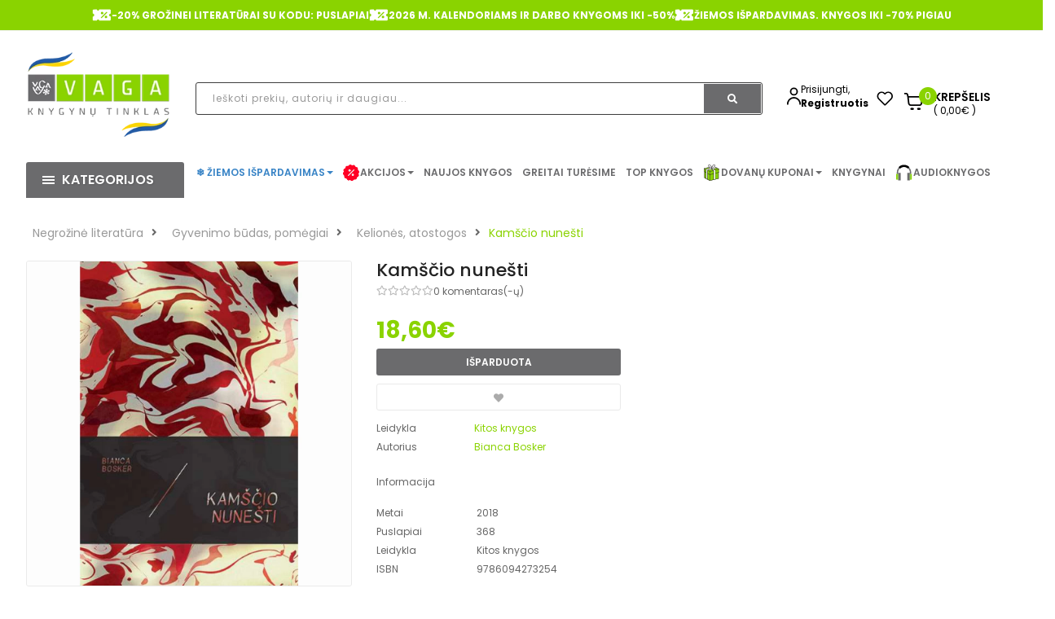

--- FILE ---
content_type: text/html; charset=utf-8
request_url: https://vaga.lt/kamscio-nunesti
body_size: 74003
content:
<!DOCTYPE html>
<html dir="ltr" lang="lt" id="guest" class="">
<head>
  <meta charset="UTF-8"/>
  <meta http-equiv="X-UA-Compatible" content="IE=edge">
  <title>Kamščio nunešti  - Bianca Bosker | VAGA</title>
  <base href="https://vaga.lt/"/>

   <meta name="robots" content="index"> 			
 	
			

 
			
  <meta name="viewport" content="width=device-width, initial-scale=1">
      <meta name="description" content="Kamščio nunešti. Bianca Bosker. &#128214; Kelionės ir atostogos ✅Rezervuokite internetu ➞ atsiimkite knygyne ✅mokėkite interneto kainą!" />    <!-- Get the screen width --><style>@font-face{font-display:swap;font-family:'Glyphicons Halflings';src:url(https://vaga.lt/catalog/view/javascript/bootstrap/fonts/glyphicons-halflings-regular.eot);src:url(https://vaga.lt/catalog/view/javascript/bootstrap/fonts/glyphicons-halflings-regular.eot?#iefix) format('embedded-opentype'),url(https://vaga.lt/catalog/view/javascript/bootstrap/fonts/glyphicons-halflings-regular.woff2) format('woff2'),url(https://vaga.lt/catalog/view/javascript/bootstrap/fonts/glyphicons-halflings-regular.woff) format('woff'),url(https://vaga.lt/catalog/view/javascript/bootstrap/fonts/glyphicons-halflings-regular.ttf) format('truetype'),url(https://vaga.lt/catalog/view/javascript/bootstrap/fonts/glyphicons-halflings-regular.svg#glyphicons_halflingsregular) format('svg')}
@font-face{font-display:swap;font-family:"Font Awesome 5 Brands";font-style:normal;font-weight:normal;src:url(https://use.fontawesome.com/releases/v5.3.1/webfonts/fa-brands-400.eot);src:url(https://use.fontawesome.com/releases/v5.3.1/webfonts/fa-brands-400.eot?#iefix) format("embedded-opentype"),url(https://use.fontawesome.com/releases/v5.3.1/webfonts/fa-brands-400.woff2) format("woff2"),url(https://use.fontawesome.com/releases/v5.3.1/webfonts/fa-brands-400.woff) format("woff"),url(https://use.fontawesome.com/releases/v5.3.1/webfonts/fa-brands-400.ttf) format("truetype"),url(https://use.fontawesome.com/releases/v5.3.1/webfonts/fa-brands-400.svg#fontawesome) format("svg")}
@font-face{font-display:swap;font-family:"Font Awesome 5 Free";font-style:normal;font-weight:400;src:url(https://use.fontawesome.com/releases/v5.3.1/webfonts/fa-regular-400.eot);src:url(https://use.fontawesome.com/releases/v5.3.1/webfonts/fa-regular-400.eot?#iefix) format("embedded-opentype"),url(https://use.fontawesome.com/releases/v5.3.1/webfonts/fa-regular-400.woff2) format("woff2"),url(https://use.fontawesome.com/releases/v5.3.1/webfonts/fa-regular-400.woff) format("woff"),url(https://use.fontawesome.com/releases/v5.3.1/webfonts/fa-regular-400.ttf) format("truetype"),url(https://use.fontawesome.com/releases/v5.3.1/webfonts/fa-regular-400.svg#fontawesome) format("svg")}
@font-face{font-display:swap;font-family:"Font Awesome 5 Free";font-style:normal;font-weight:900;src:url(https://use.fontawesome.com/releases/v5.3.1/webfonts/fa-solid-900.eot);src:url(https://use.fontawesome.com/releases/v5.3.1/webfonts/fa-solid-900.eot?#iefix) format("embedded-opentype"),url(https://use.fontawesome.com/releases/v5.3.1/webfonts/fa-solid-900.woff2) format("woff2"),url(https://use.fontawesome.com/releases/v5.3.1/webfonts/fa-solid-900.woff) format("woff"),url(https://use.fontawesome.com/releases/v5.3.1/webfonts/fa-solid-900.ttf) format("truetype"),url(https://use.fontawesome.com/releases/v5.3.1/webfonts/fa-solid-900.svg#fontawesome) format("svg")}
</style>
<link rel='stylesheet' href='https://vaga.lt/image/cache/lightning/0645396684fssi_wp.css'/> <style>
      .rudens-ispardavimas > a{
          color:#990000 !important;
      }
      /* devanagari */
    @font-face {
      font-family: 'Poppins';
      font-style: normal;
      font-weight: 300;
      src: url(https://fonts.gstatic.com/s/poppins/v15/pxiByp8kv8JHgFVrLDz8Z11lFc-K.woff2) format('woff2');
      unicode-range: U+0900-097F, U+1CD0-1CF6, U+1CF8-1CF9, U+200C-200D, U+20A8, U+20B9, U+25CC, U+A830-A839, U+A8E0-A8FB;
    }
    /* latin-ext */
    @font-face {
      font-family: 'Poppins';
      font-style: normal;
      font-weight: 300;
      src: url(https://fonts.gstatic.com/s/poppins/v15/pxiByp8kv8JHgFVrLDz8Z1JlFc-K.woff2) format('woff2');
      unicode-range: U+0100-024F, U+0259, U+1E00-1EFF, U+2020, U+20A0-20AB, U+20AD-20CF, U+2113, U+2C60-2C7F, U+A720-A7FF;
    }
    /* latin */
    @font-face {
      font-family: 'Poppins';
      font-style: normal;
      font-weight: 300;
      src: url(https://fonts.gstatic.com/s/poppins/v15/pxiByp8kv8JHgFVrLDz8Z1xlFQ.woff2) format('woff2');
      unicode-range: U+0000-00FF, U+0131, U+0152-0153, U+02BB-02BC, U+02C6, U+02DA, U+02DC, U+2000-206F, U+2074, U+20AC, U+2122, U+2191, U+2193, U+2212, U+2215, U+FEFF, U+FFFD;
    }
    /* devanagari */
    @font-face {
      font-family: 'Poppins';
      font-style: normal;
      font-weight: 400;
      src: url(https://fonts.gstatic.com/s/poppins/v15/pxiEyp8kv8JHgFVrJJbecmNE.woff2) format('woff2');
      unicode-range: U+0900-097F, U+1CD0-1CF6, U+1CF8-1CF9, U+200C-200D, U+20A8, U+20B9, U+25CC, U+A830-A839, U+A8E0-A8FB;
    }
    /* latin-ext */
    @font-face {
      font-family: 'Poppins';
      font-style: normal;
      font-weight: 400;
      src: url(https://fonts.gstatic.com/s/poppins/v15/pxiEyp8kv8JHgFVrJJnecmNE.woff2) format('woff2');
      unicode-range: U+0100-024F, U+0259, U+1E00-1EFF, U+2020, U+20A0-20AB, U+20AD-20CF, U+2113, U+2C60-2C7F, U+A720-A7FF;
    }
    /* latin */
    @font-face {
      font-family: 'Poppins';
      font-style: normal;
      font-weight: 400;
      src: url(https://fonts.gstatic.com/s/poppins/v15/pxiEyp8kv8JHgFVrJJfecg.woff2) format('woff2');
      unicode-range: U+0000-00FF, U+0131, U+0152-0153, U+02BB-02BC, U+02C6, U+02DA, U+02DC, U+2000-206F, U+2074, U+20AC, U+2122, U+2191, U+2193, U+2212, U+2215, U+FEFF, U+FFFD;
    }
    /* devanagari */
    @font-face {
      font-family: 'Poppins';
      font-style: normal;
      font-weight: 500;
      src: url(https://fonts.gstatic.com/s/poppins/v15/pxiByp8kv8JHgFVrLGT9Z11lFc-K.woff2) format('woff2');
      unicode-range: U+0900-097F, U+1CD0-1CF6, U+1CF8-1CF9, U+200C-200D, U+20A8, U+20B9, U+25CC, U+A830-A839, U+A8E0-A8FB;
    }
    /* latin-ext */
    @font-face {
      font-family: 'Poppins';
      font-style: normal;
      font-weight: 500;
      src: url(https://fonts.gstatic.com/s/poppins/v15/pxiByp8kv8JHgFVrLGT9Z1JlFc-K.woff2) format('woff2');
      unicode-range: U+0100-024F, U+0259, U+1E00-1EFF, U+2020, U+20A0-20AB, U+20AD-20CF, U+2113, U+2C60-2C7F, U+A720-A7FF;
    }
    /* latin */
    @font-face {
      font-family: 'Poppins';
      font-style: normal;
      font-weight: 500;
      src: url(https://fonts.gstatic.com/s/poppins/v15/pxiByp8kv8JHgFVrLGT9Z1xlFQ.woff2) format('woff2');
      unicode-range: U+0000-00FF, U+0131, U+0152-0153, U+02BB-02BC, U+02C6, U+02DA, U+02DC, U+2000-206F, U+2074, U+20AC, U+2122, U+2191, U+2193, U+2212, U+2215, U+FEFF, U+FFFD;
    }
    /* devanagari */
    @font-face {
      font-family: 'Poppins';
      font-style: normal;
      font-weight: 600;
      src: url(https://fonts.gstatic.com/s/poppins/v15/pxiByp8kv8JHgFVrLEj6Z11lFc-K.woff2) format('woff2');
      unicode-range: U+0900-097F, U+1CD0-1CF6, U+1CF8-1CF9, U+200C-200D, U+20A8, U+20B9, U+25CC, U+A830-A839, U+A8E0-A8FB;
    }
    /* latin-ext */
    @font-face {
      font-family: 'Poppins';
      font-style: normal;
      font-weight: 600;
      src: url(https://fonts.gstatic.com/s/poppins/v15/pxiByp8kv8JHgFVrLEj6Z1JlFc-K.woff2) format('woff2');
      unicode-range: U+0100-024F, U+0259, U+1E00-1EFF, U+2020, U+20A0-20AB, U+20AD-20CF, U+2113, U+2C60-2C7F, U+A720-A7FF;
    }
    /* latin */
    @font-face {
      font-family: 'Poppins';
      font-style: normal;
      font-weight: 600;
      src: url(https://fonts.gstatic.com/s/poppins/v15/pxiByp8kv8JHgFVrLEj6Z1xlFQ.woff2) format('woff2');
      unicode-range: U+0000-00FF, U+0131, U+0152-0153, U+02BB-02BC, U+02C6, U+02DA, U+02DC, U+2000-206F, U+2074, U+20AC, U+2122, U+2191, U+2193, U+2212, U+2215, U+FEFF, U+FFFD;
    }
    /* devanagari */
    @font-face {
      font-family: 'Poppins';
      font-style: normal;
      font-weight: 700;
      src: url(https://fonts.gstatic.com/s/poppins/v15/pxiByp8kv8JHgFVrLCz7Z11lFc-K.woff2) format('woff2');
      unicode-range: U+0900-097F, U+1CD0-1CF6, U+1CF8-1CF9, U+200C-200D, U+20A8, U+20B9, U+25CC, U+A830-A839, U+A8E0-A8FB;
    }
    /* latin-ext */
    @font-face {
      font-family: 'Poppins';
      font-style: normal;
      font-weight: 700;
      src: url(https://fonts.gstatic.com/s/poppins/v15/pxiByp8kv8JHgFVrLCz7Z1JlFc-K.woff2) format('woff2');
      unicode-range: U+0100-024F, U+0259, U+1E00-1EFF, U+2020, U+20A0-20AB, U+20AD-20CF, U+2113, U+2C60-2C7F, U+A720-A7FF;
    }
    /* latin */
    @font-face {
      font-family: 'Poppins';
      font-style: normal;
      font-weight: 700;
      src: url(https://fonts.gstatic.com/s/poppins/v15/pxiByp8kv8JHgFVrLCz7Z1xlFQ.woff2) format('woff2');
      unicode-range: U+0000-00FF, U+0131, U+0152-0153, U+02BB-02BC, U+02C6, U+02DA, U+02DC, U+2000-206F, U+2074, U+20AC, U+2122, U+2191, U+2193, U+2212, U+2215, U+FEFF, U+FFFD;
    }
  </style>

  <!--[if IE]>
  <meta http-equiv="X-UA-Compatible" content="IE=edge,chrome=1"><![endif]--> <script src="catalog/view/javascript/jquery/jquery-2.1.1.min.js"></script>
<script src="catalog/view/javascript/soconfig/js/jquery.sticky-kit.min.js"></script>
<script src="catalog/view/javascript/so_call_for_price/js/jquery.fancybox.js"></script>
<script src="catalog/view/javascript/soconfig/js/jquery.elevateZoom-3.0.8.min.js"></script>
<script src="catalog/view/javascript/jquery/datetimepicker/moment/moment.min.js"></script>
<script src="catalog/view/javascript/jquery/datetimepicker/moment/moment-with-locales.min.js"></script>
<script src="catalog/view/javascript/jquery/datetimepicker/bootstrap-datetimepicker.min.js"></script>
<script src="catalog/view/javascript/so_countdown/js/jquery.cookie.js"></script> <style type="text/css">
            body, #wrapper{font-family:'Poppins', sans-serif}
          </style>
      

        <style type="text/css">

.color-blue-book-icon strong {
  color: rgb(57, 132, 198)
}
/* menu */

.color-green.kaledos a strong {
color: rgb(0, 153, 0) !important;
}


/* end menu*/

.shipping-title-wrapper .shipping-title {
    max-width: 270px;
}

/* product grid */
.products-list .product-grid .product-item-container .right-block p.name {
    margin: 0 0 7px 0;
    font-weight: 500;
}
.product-layout p.name {
    text-overflow: ellipsis;
    white-space: nowrap;
    overflow: hidden;
}
.products-list .product-grid .product-item-container .right-block p.name a {
    color: #333;
    font-size: 13px;
}
.products-list .product-grid .product-item-container .right-block .addToCart {
    background-color: #6B6B6D;
}
/* end product grid */

/* header */
@media (min-width: 1000px) and (max-width: 1500px){
.main-menu-w .megamenu-style-dev {
    width: 100%;
}
}
.main-menu-w .megamenu-style-dev {
    width: 100%;
}
/* end header */

/* footer */
.typefooter-1 .newsletter-footer1 .newsletter .block_content form.signup .form-group .input-box {
    display: none;
}
.typefooter-1 .newsletter-footer1 .newsletter .block_content form.signup .subcribe button, .typefooter-1 .newsletter-footer1 .newsletter .block_content form.signup .form-group .subcribe {
    width: 100%;
}
.typefooter-1 .newsletter-footer1 .newsletter .block_content form.signup .subcribe button {
    border-radius: 5px;
}
.infos-footer img {
    width: 100%;
    height: auto;
}
.checkout-cart .typefooter-1 .footer-top, .checkout-checkout .typefooter-1 .footer-top {
    display: none;
} </style>
  
      <script type="text/javascript">
        <!-- document.addEventListener(&quot;DOMContentLoaded&quot;, function () {
    if (window.location.href.includes(&quot;route=account/register_landing&quot;)) {
        const footer = document.querySelector(&quot;.mobile-footer-main&quot;);
        if (footer) {
            footer.style.display = &quot;none&quot;;
        }
    }
});
//-->
    </script>
  

        <link href="https://vaga.lt/kamscio-nunesti" rel="canonical" />    <link href="https://vaga.lt/image/catalog/logotipai/favicon_vaga_min.png" rel="icon" /> <!-- Vieta omnivai -->
<meta name="facebook-domain-verification" content="19csfydbqtfylywpnwqrezamtp4zs0" />

              

              

				 
				
				 				
			
<!-- Facebook Pixel Code -->	<noscript> <img height="1" width="1" style="display:none" src="https://www.facebook.com/tr?id=2940058412939669&ev=PageView&noscript=1"/></noscript>
				<!-- End Facebook Pixel Code --></head>







<body class="product-product ltr layout-1">
                <div id="wrapper" class="wrapper-full banners-effect-3">

    
        

<style>

.rudens-ispardavimas a{
    color:#990000 !important;
}

.input-container {
    display: flex;
    align-items: center;
    margin-bottom: 20px;
}

.product-list {
    display: flex;
    flex-direction: column;
    gap: 15px;
}

.product-item {
    display: flex;
    align-items: center;
    gap: 20px;
    border-bottom: 1px solid #e5e5e5;
    padding-bottom: 15px;
    cursor: pointer;
}

.product-image img {
    width: 60px;
    height: 80px;
    object-fit: cover;
    border-radius: 4px;
}

.product-info {
    display: flex;
    flex-direction: column;
}

.product-info h4 {
    margin: 0;
    font-size: 16px;
    line-height: 1.4;
}

.product-info .product-price {
    font-size: 18px;
    color: green;
    font-weight: bold;
    margin-top: 5px;
}

	.color-sunset.kaledos.with-sub-menu.hover > a::before { 
		content: "🐰"; 
		margin-right: 5px; 
		color: #F5A623; /* The orange color you need */
	}
	.color-sunset.kaledos a strong {
		color: #F5A623 !important;
	}

	.color-sunset > a::before { content: '🐰'; margin-right: 5px; color: #F5A623; }


	.top-header{
		display: flex;
		background-color: #8AD300;
		justify-content: center;
		gap: 30px;
		padding: 7px;
	}
	.top-header-icon{
		display: flex;
		align-items: center;
		gap: 10px;
		color: #fff;
		font-weight: 700;
	}

	li.log.login.auth-wrap {
		padding: 0;
		gap: 8px;
		display: flex;
		align-items: center;
	}
	@media (max-width: 1200px) {
		li.log.login.auth-wrap {
			margin-top: 6px;
		}
	}
	.auth-link {
		display: flex;
		flex-direction: column;
	}
	.auth-link .link-lg {
		font-size: 12px;
		line-height: 17px;
		color: #000000;
		font-weight: 700;
	}
	@media (max-width: 1230px) {
		.top-header-last-section{
			padding-right: 0;
		}
	}
	@media (max-width: 1000px) {
		.top-header-last-section{
			padding-left: 0;
		}
	}
	.auto-wrapper {
		display: flex;
		/*align-items: baseline;*/
		gap: 20px;
		margin-top: 38px;
	}
	.filter-item:hover{
text-decoration: underline !important;
}
</style>

<header
		id="header" class=" variant typeheader-1">	<div class="header-top hidden-compact" style="border-bottom: 1px solid #f1f1f1;display:block;">
				<div
				class="row">
			<!-- <div class="header-top-left col-lg-7 col-md-8 col-sm-6 col-xs-4">
									
								</div> -->
			<div class="header-top-right col-md-12">
				<div class="top-header">
											<div class="top-header-icon" style="animation-delay: 1s;">
															<img src="/image/catalog/top_header/percentage.svg" alt="Icon" class="animate-icon" />
														<span>-20% GROŽINEI LITERATŪRAI SU KODU: PUSLAPIAI</span>
						</div>
											<div class="top-header-icon" style="animation-delay: 1s;">
															<img src="/image/catalog/top_header/percentage.svg" alt="Icon" class="animate-icon" />
														<span>2026 M. KALENDORIAMS IR DARBO KNYGOMS IKI -50% </span>
						</div>
											<div class="top-header-icon" style="animation-delay: 1s;">
															<img src="/image/catalog/top_header/percentage.svg" alt="Icon" class="animate-icon" />
														<span>ŽIEMOS IŠPARDAVIMAS. KNYGOS IKI -70% PIGIAU</span>
						</div>
									</div>

							</div>

		</div>
			</div>

		<div class="header-middle ">
		<div class="container">
			<div class="row">
				<div class="navbar-logo col-lg-2 col-md-3 col-sm-4 col-xs-6">
					<div class="logo">
						<a href="/"><img data-s width=250 height=152 class="lazyautosizes lazyloaded" data-sizes="auto" src="https://vaga.lt/image/cache/wp/lp/logotipai/vaga_logo_ukraina_png.webp" data-src="https://vaga.lt/image/cache/wp/lp/logotipai/vaga_logo_ukraina_png.webp" title="knygos pigiau, knygynas internete." alt="knygos pigiau, knygynas internete." sizes="250px"></a>
					</div>
				</div>
				
				<div class="col-lg-7 col-md-6 col-sm-5">
					<div class="search-header-w">
						<div class="icon-search hidden-lg hidden-md hidden-sm">
							<i class="fa fa-search"></i>
						</div>
						
						<div class="input-container">
                            <form id="doofinder-search-form" action="" method="GET" onsubmit="submitSearchForm(); return false;">
                                <input type="text" name="search" id="doofinder-search-input" 
                                    class="autosearch-input form-control background-grey-input search_style" 
                                    placeholder="Ieškoti prekių, autorių ir daugiau..." 
                                    onkeyup="doofinderSearch(this.value);">

                                <button type="button" class="button-search btn btn-default btn-lg search-btn" onclick="submitSearchForm()">
                                    <span class="fa fa-search"></span>
                                </button>
                            </form>
                        </div>




						<!-- Results Container -->
						<div class="row mt-4" style="position: absolute;z-index: 40;background: white;margin-left: 0px;margin-right: 0px;width: 96.8%;">
							<!-- Filters Section -->
							<div class="col-md-6" id="doofinder-filters"></div>

							<!-- Products Section -->
							<div class="col-md-6" id="doofinder-results"></div>
						</div>

					</div>
				</div>
				<div class="col-lg-3 col-md-3 col-sm-3 top-header-last-section">
					<div class="auto-wrapper">
						<ul class="list-inline" >
															<li class="log login auth-wrap">
																		<img src="/image/icons/login-icon.svg" alt="Icon" class="animated-icon" width="17" height="24"/>
									<div class="auth-link">
										<a class="link-lg" href="https://vaga.lt/prisijungti "  style="    font-weight: 400;" >Prisijungti,
										</a>
										<!-- <span class="hidden-md hidden-sm ">arba -->
										</span>
										<a href="https://vaga.lt/registruotis" class="hidden-md hidden-sm link-lg">Registruotis</a>
									</div>
								</li>
													</ul>
						<ul class="wishlist-comp hidden-md hidden-sm hidden-xs" style="padding-top: 0!important;">
							<li class="wishlist hidden-xs">
								<a href="https://vaga.lt/pageidavimai" id="wishlist-total" class="" title="Pageidavimų sąrašas (0) ">
									<img src="/image/icons/heart.svg" alt="fav" height="24" width="20"/>
								</a>
							</li>
						</ul>
						<div class="shopping_cart" style="padding-top: 0!important">
							<div id="" class="btn-shopping-cart">

  <a href="https://vaga.lt/krepselis" data-loading-text="Kraunasi... " class="btn-group top_cart">
    <div class="shopcart" style="display: flex">
      <span class="icon-c" style="background-color: #ffffff; padding-top: 0;">
        <img src="/image/icons/cart-icon.svg" width="22" height="23" alt="cart icon" class="animate-icon"/>
      </span>
      <div class="shopcart-inner">
        <p class="text-shopping-cart">

         Krepšelis
        </p>

        <span class="total-shopping-cart cart-total-full">
           <span  style="background-color: #8AD300;" class="items_cart">0</span><span class="items_cart2"> produktą(us)</span><span class="items_carts">( 0,00€ )</span> 
        </span>
      </div>
    </div>
  </a>
  </div>

						</div>

					</div>
				</div>

			</div>
		</div>
	</div>

	<div class="header-bottom hidden-compact"> <div class="container">
			<div class="row">
				<div class="bottom1 menu-vertical col-lg-2 col-md-3 col-sm-3">
					  <div class="responsive megamenu-style-dev">
		<div class="so-vertical-menu no-gutter">
									<style>
				@keyframes spin {
					0% {
						transform: rotate(0deg);
					}
					100% {
						transform: rotate(360deg);
					}
				}
				.custom-svg-icon {
					display: inline-block;
					vertical-align: middle;
					margin-right: 8px;				}
				@media (max-width: 1455px) {
					.custom-svg-icon {
						margin-right: 1px;
					}
				}
				.rotating-shape {
					animation: spin 4s infinite linear;
					transform-origin: center center;
				}
				.no-spin {
					transform: none;
				}
			</style>
					<nav class="navbar-default">
			<div class=" container-megamenu   vertical  ">
									<div id="menuHeading">
						<div class="megamenuToogle-wrapper">
							<div class="megamenuToogle-pattern">
								<div class="container" style="margin-top:12px">
									<div><span></span><span></span><span></span></div>
									                           Kategorijos                      
								</div>
							</div>
						</div>
					</div>
					<div class="navbar-header">
						<button type="button" id="show-verticalmenu" data-toggle="collapse"  class="navbar-toggle">
							<!-- <span class="icon-bar"></span>
                            <span class="icon-bar"></span>
                            <span class="icon-bar"></span> -->
							<i class="fa fa-bars"></i>
							<span>                           Kategorijos                      </span>
						</button>
					</div>
												<div class="vertical-wrapper">
																		<span id="remove-verticalmenu" class="fa fa-times"></span>
												<div class="megamenu-pattern">
							<div class="container">
								<ul class="megamenu"
									data-transition="slide" data-animationtime="300">
																																																																														
																																																																																																																																																																																																																									<li class="item-vertical  with-sub-menu hover" >
												<p class='close-menu'></p>
																									<a href="https://vaga.lt/negrozine-literatura" class="clearfix" >
											<span>
												<strong style="">Negrožinė literatūra</strong>
											</span>
														
														<b class='fa fa-angle-right' ></b>
													</a>
																																																<div class="sub-menu" data-subwidth ="100">
																											<div class="content">
															<div class="row">
																																																																																																	<div class="col-sm-12">
																																			<div class="html "><div class="col-sm-4 static-menu">
    <div class="menu">
        <ul class="main-category">
            <li><a href="asmeninis-tobulėjimas" class="main-menu">Asmeninis tobulėjimas</a>
                <ul>
                    <li class="hidden"><a href="" class="error">Populiarioji psichologija</a></li>
                    <li><a href="https://vaga.lt/psichologines-knygos">Populiarioji psichologija</a></li><li><a href="vaiku-auklejimas">Vaikų auklėjimas</a></li><li><a href="saviugda-knygos">Saviugda</a></li>
                    <li><a href="tarpusavio-santykiai">Tarpusavio santykiai</a></li>
                    <li><a href="ezoterika">Ezoterika</a></li><li><a href="https://vaga.lt/dovanu-idejos-taro-orakulo-kortos">Taro ir Orakulo kortos</a></li>
                    <li><a href="lietuviu-autoriu-asmeninio-tobulejimo-knygos">Lietuvių autorių asmeninio tobulėjimo knygos</a></li>
                </ul>
            </li>
            <li><a href="gyvenimo-budas-pomegiai" class="main-menu">Gyvenimo būdas, pomėgiai</a>
                <ul>
                    <li><a href="sporto-laisvalaikio-knygos">Gyvenimo būdas, sportas ir laisvalaikis</a></li>
                    <li><a href="menas-architektura-fotografijos-albumai">Menas, mada, fotografija</a></li>
                    <li><a href="keliones-ir-atostogos">Kelionės, atostogos</a></li>
                    <li><a href="knygos-apie-gyvunus">Gamtos pasaulis, naminiai gyvūnai</a></li><li><a href="knygos-apie-soda-floristika-namus">Sodas, daržas, namai</a></li><li><a href="spalvinimas-suaugusiems">Rankdarbiai, spalvinimo knygos suaugusiems</a></li>
                    <li class="hidden"><a href="" class="error">Sodas, daržas, namai</a></li>
                    <li class="hidden"><a href="" class="error">Rankdarbiai, spalvinimo knygos suaugusiems</a></li>
                    <li><a href="lietuviu-autoriu-gyvenimo-budo-pomėgiu-knygos">Lietuvių autorių gyvenimo būdo, pomėgių knygos</a></li>
                </ul>
            </li>
            <li><a href="literaturos-kritika" class="main-menu">Kritiniai straipsniai, publicistika</a></li>
        </ul>
    </div>
</div>

<div class="col-sm-4 static-menu">
    <div class="menu">
        <ul class="main-category">
            <li><a href="sveikata-ir-sveika-gyvensena" class="main-menu">Sveikata, sveika gyvensena</a>
                <ul>
                    <li><a href="medicina">Medicina</a></li><li><a href="medicinos-knygos">Šeimos sveikata</a></li>
                    <li class="hidden"><a href="" class="error">Šeimos sveikata</a></li>
                    <li><a href="sveika-gyvensena-mityba">Sveika gyvensena</a></li>
                    <li><a href="mityba-ir-dietos">Mityba ir dietos</a></li>
                    <li><a href="alternatyvioji-medicina">Alternatyvioji medicina</a></li>
                    <li><a href="lietuviu-autoriu-sveikatos-ir-sveikos-gyvensenos-knygos">Lietuvių autorių sveikatos ir sveikos gyvensenos knygos</a></li>
                </ul>
            </li>
            <li><a href="receptu-kulinarines-knygos" class="main-menu">Maistas, gėrimai, receptai</a>
                <ul>
                    <li><a href="receptu-knygos-gerimai">Receptų knygos, gėrimai</a></li>
                    <li><a href="kulinarija-ir-desertai">Kulinarija, desertai</a></li>
                    <li><a href="virtuves-sefu-ir-zymiu-asmenybiu-knygos">Virtuvės šefų ir žymių asmenybių knygos</a></li>
                    <li><a href="lietuviu-autoriu-kulinarines-knygos">Lietuvių autorių kulinarinės knygos</a></li>
                </ul>
            </li>
        </ul>
    </div>
</div>

<div class="col-sm-4 static-menu">
    <div class="menu">
        <ul class="main-category">
            <li><a href="memuarai-biografijos-dienorasciai" class="main-menu">Biografijos, tikros istorijos</a>
                <ul>
                    <li><a href="lietuviu-biografijos-tikros-istorijos">Lietuvių biografijos, tikros istorijos</a></li>
                    <li><a href="uzsienio-biografijos-tikros-istorijos">Užsienio biografijos, tikros istorijos</a></li>
                </ul>
            </li>
            <li><a href="mokslo-literatura" class="main-menu">Mokslo literatūra</a>
                <ul>
                    <li><a href="enciklopedijos-zinynai-zodynai">Enciklopedijos, žinynai, žodynai</a></li>
                    <li><a href="filosofijos-knygos">Filosofija, etika</a></li>
                    <li><a href="religines-knygos">Religija</a></li>
                    <li><a href="psichologijos-knygos">Psichologija</a></li>
                    <li><a href="edukologija">Edukologija</a></li>
                    <li><a href="socialiniai-mokslai">Socialiniai mokslai</a></li><li><a href="politika-valstybes-valdymas">Politika, valstybės valdymas</a></li><li><a href="ekonomikos-vadybos-knygos">Verslas, ekonomika, vadyba</a></li>
                    <li class="hidden"><a href="" class="error">Politika, valstybės valdymas</a></li>
                    <li class="hidden"><a href="" class="error">Verslas, ekonomika, vadyba</a></li>
                    <li><a href="finansai-apskaita">Finansai, apskaita</a></li>
                    <li><a href="teisine-literatura">Teisė</a></li>
                    <li><a href="etnografija-paprociai-tautosaka">Etnografija, papročiai, tautosaka</a></li>
                    <li><a href="kalbotyra-filologija">Kalbotyra, filologija</a></li>
                    <li><a href="gamtos-ir-tikslieji-mokslai">Gamtos ir tikslieji mokslai</a></li>
                    <li><a href="kompiuterija">Informacinės technologijos</a></li>
                    <li><a href="technika-taikomieji-mokslai">Technika, taikomieji mokslai</a></li>
                    <li><a href="istorines-knygos">Istorija</a></li>
                    <li><a href="turizmas-geografija">Geografija</a></li><li><a href="idomusis-mokslas-literatura">Įdomusis mokslas</a></li>
                    <li><a href="zemelapiai">Žemėlapiai</a></li>
                </ul>
            </li>
        </ul>
    </div>
</div></div>
																																	</div>
																															</div>
														</div>
													</div>
																								</li>
																																																																															
																																																																																																																																																																																																																									<li class="item-vertical  with-sub-menu hover" >
												<p class='close-menu'></p>
																									<a href="https://vaga.lt/grozine-literatura" class="clearfix" >
											<span>
												<strong style="">Grožinė literatūra</strong>
											</span>
														
														<b class='fa fa-angle-right' ></b>
													</a>
																																																<div class="sub-menu" data-subwidth ="100">
																											<div class="content">
															<div class="row">
																																																																																																	<div class="col-sm-12">
																																			<div class="html "><div class="col-sm-4 static-menu">
    <div class="menu">
        <ul class="main-category">
            <li><a href="gyvenimo-istoriju-dramu-romanai" class="main-menu">Gyvenimo istorijos, dramos</a>
                <ul>
                    <li><a href="psichologines-dramos">Psichologinės dramos</a></li>
                    <li><a href="tikros-gyvenimo-istorijos">Tikros gyvenimo istorijos</a></li>
                    <li><a href="istorines-dramos">Istorinės dramos</a></li>
                </ul>
            </li>
            <li><a href="istorine-grozine-literatura" class="main-menu">Istoriniai romanai</a>
                <ul>
                    <li><a href="apie-istorines-asmenybes">Apie istorines asmenybes</a></li>
                    <li><a href="holokausto-tema">Holokausto tema</a></li>
                </ul>
            </li>
            <li><a href="meiles-romanai" class="main-menu">Meilės romanai</a>
                <ul>
                    <li><a href="istoriniai-meiles-romanai">Istoriniai meilės romanai</a></li>
                    <li><a href="erotiniai-romanai">Erotiniai romanai</a></li>
                    <li><a href="jausmu-romanai">Jausmų romanai</a></li>
                </ul>
            </li>
            <li><a href="detektyvai-trileriai" class="main-menu">Detektyvai, trileriai</a>
                <ul>
                    <li><a href="skandinaviski-detektyvai">Skandinaviški detektyvai</a></li>
                    <li><a href="psichologiniai-trileriai">Psichologiniai trileriai</a></li>
                    <li><a href="siaubo-trileriai">Siaubo trileriai</a></li>
                </ul>
            </li>
        </ul>
    </div>
</div>

<div class="col-sm-4 static-menu">
    <div class="menu">
        <ul class="main-category">
            <li><a href="fantastines-knygos" class="main-menu">Fantastika, nuotykiai</a></li>
            <li><a href="poezijos-aforizmu-citatu-knygos" class="main-menu">Poezija, drama, esė</a>
                <ul>
                    <li><a href="lietuviu-autoriu-poezija-drama-ese">Lietuvių autorių</a></li>
                    <li><a href="uzsienio-autoriu-poezija">Užsienio šalių autorių</a></li>
                </ul>
            </li>
            <li><a href="klasikos-knygos" class="main-menu">Klasika</a></li>
            <li><a href="modernioji-grozine-literatura" class="main-menu">Modernioji literatūra</a></li>
            <li><a href="ikvepiancios-istorijos" class="main-menu">Įkvepiančios istorijos saviugdai</a></li>
            <li><a href="lietuviu-autoriu-knygos" class="main-menu">Lietuvių autorių grožinė literatūra</a>
                <ul>
                    <li><a href="lietuviu-autoriu-istoriniai-romanai">Istoriniai romanai</a></li>
                    <li><a href="lietuviu-autoriu-detektyvai-ir-trileriai">Detektyvai ir trileriai</a></li>
                    <li><a href="lietuviu-autoriu-meiles-romanai">Meilės romanai</a></li>
                    <li><a href="https://vaga.lt/lietuviu-autoriu-poezija">Poezija, drama, esė</a></li><li><a href="lietuviu-autoriu-modernioji-literatura">Modernioji literatūra</a></li>
                </ul>
            </li>
        </ul>
    </div>
</div>

<div class="col-sm-4 static-menu">
    <div class="menu">
        <ul>
            <li><a href="populiariausios-grozines-literaturos-knygu-serijos" class="main-menu">Populiariausios knygų serijos</a>
                <ul>
                    <li><a href="ziedu-valdovas">Žiedų valdovas</a></li>
                    <li><a href="serija-petro-imperatore">Petro imperatorė</a></li>
                    <li><a href="serija-silva-rerum">Silva Rerum</a></li>
                </ul>
            </li>
        </ul>
    </div>
</div></div>
																																	</div>
																															</div>
														</div>
													</div>
																								</li>
																																																																															
																																																																																																																																																																																																																									<li class="item-vertical  with-sub-menu hover" >
												<p class='close-menu'></p>
																									<a href="https://vaga.lt/knygos-vaikams-ir-paaugliams" class="clearfix" >
											<span>
												<strong style="">Knygos vaikams ir jaunimui</strong>
											</span>
														
														<b class='fa fa-angle-right' ></b>
													</a>
																																																<div class="sub-menu" data-subwidth ="100">
																											<div class="content">
															<div class="row">
																																																																																																	<div class="col-sm-12">
																																			<div class="html "><div class="col-sm-4 static-menu">
    <div class="menu">
        <ul class="main-category">
            <li><a href="knygos-vaikams-iki-6-metu" class="main-menu">Knygos vaikams iki 6 m.</a>
                <ul>
                    <li><a href="pasakos-ir-pamokancios-istorijos">Pasakos ir pamokančios istorijos</a></li>
                    <li><a href="abeceles-pirmuju-zodziu-knygeles">Abėcėlės, pirmųjų žodžių knygelės</a></li>
                    <li><a href="lytejimo-knygeles">Lytėjimo knygelės</a></li>
                    <li><a href="knygeles-su-garsais">Knygelės su garsais</a></li>
                    <li><a href="delioniu-ir-magnetines-knygeles">Dėlionių ir magnetinės knygelės</a></li>
                    <li><a href="erdvines-knygeles">Erdvinės knygelės</a></li>
                    <li><a href="lavinamosios-ir-uzduociu-knygeles">Lavinamosios ir užduočių knygelės</a></li>
                    <li><a href="spalvinimo-dazymo-lipduku-knygeles">Spalvinimo ir lipdukų knygelės</a></li>
                    <li><a href="lietuviu-autoriu-knygos-vaikams-iki-6-metu">Lietuvių autorių knygos vaikams iki 6 metų</a></li>
                </ul>
            </li>
            <li><a href="knygos-6-10-metu-vaikams" class="main-menu">Knygos vaikams 6-10 m.</a>
                <ul>
                    <li><a href="knygos-vaikams-6-10-rekomenduojami-skaitiniai">Rekomenduojami skaitiniai</a></li>
                    <li><a href="nuotykiai-ir-magiskos-istorijos">Nuotykiai, magiškos istorijos</a></li>
                    <li><a href="enciklopedijos-ir-zinynai-vaikams">Enciklopedijos ir žinynai</a></li>
                    <li><a href="lavinamosios-ir-uzduociu-knygeles-6-10-metu-vaikams">Lavinamosios ir užduočių knygelės</a></li>
                    <li><a href="lietuviu-autoriu-knygos-vaikams-nuo-6-iki-10-metu">Lietuvių autorių knygos vaikams nuo 6 iki 10 metų</a></li>
                </ul>
            </li>
        </ul>
    </div>
</div>

<div class="col-sm-4 static-menu">
    <div class="menu">
        <ul class="main-category">
            <li><a href="knygos-jaunimui" class="main-menu">Knygos paaugliams ir jaunimui</a>
                <ul>
                    <li><a href="rekomenduojami-skaitiniai-paaugliams-ir-jaunimui">Rekomenduojami skaitiniai</a></li>
                    <li><a href="fantastines-knygos-paaugliams-ir-jaunimui">Fantastika</a></li>
                    <li><a href="nuotykiu-knygos-paaugliams-ir-jaunimui">Nuotykiai</a></li>
                    <li><a href="romantines-knygos-paaugliams-ir-jaunimui">Romantika</a></li>
                    <li><a href="komiksai">Komiksai, manga</a></li>
                    <li><a href="lietuviu-autoriu-knygos-paaugliams-jaunimui">Lietuvių autorių knygos paaugliams ir jaunimui</a></li>
                </ul>
            </li>
            <li><a href="lietuviu-autoriu-knygos-vaikams-ir-jaunimui" class="main-menu error">Lietuvių autorių knygos vaikams ir jaunimui</a>
                <ul>
                    <li><a href="lietuviu-autoriu-knygos-vaikams-iki-6-m">Lietuvių autorių knygos vaikams iki 6 metų</a></li>
                    <li><a href="lietuviu-autoriu-knygos-vaikams-nuo-6-iki-10-m">Lietuvių autorių knygos vaikams nuo 6 iki 10 metų</a></li>
                    <li><a href="lietuviu-autoriu-knygos-paaugliams-ir-jaunimui">Lietuvių autorių knygos paaugliams ir jaunimui</a></li>
                </ul>
            </li>
        </ul>
    </div>
</div>

<div class="col-sm-4 static-menu">
    <div class="menu">
        <ul class="main-category">
            <li><a href="populiariausios-knygu-serijos-vaikams-jaunimui" class="main-menu">Populiariausios knygų serijos</a>
                <ul>
                    <li><a href="haris-poteris-dalys">Haris Poteris</a></li>
                    <li><a href="kake-make">Kakė Makė</a></li><li><a href="populiariausiu-knygu-serijos-domas-ir-tomas" style="background-color: rgb(255, 255, 255);">Domas ir Tomas</a></li>
                    <li><a href="troliai-mumiai">Troliai Mumiai</a></li>
                    <li><a href="https://vaga.lt/narnijos-kronikos">Narnijos kronikos</a></li>
                    <li><a href="smagioji-edukacija">Smagioji edukacija</a></li><li><a href="populiariausiu-knygu-serijos-sunyciai-patruliai">Šunyčiai Patruliai</a></li>
                </ul>
            </li>
        </ul>
    </div>
</div></div>
																																	</div>
																															</div>
														</div>
													</div>
																								</li>
																																																																															
																																																																																																																																																																																																																									<li class="item-vertical  with-sub-menu hover" >
												<p class='close-menu'></p>
																									<a href="https://vaga.lt/knygos-anglu-kalba" class="clearfix" >
											<span>
												<strong style="">Knygos anglų kalba</strong>
											</span>
														
														<b class='fa fa-angle-right' ></b>
													</a>
																																																<div class="sub-menu" data-subwidth ="100">
																											<div class="content">
															<div class="row">
																																																																																																	<div class="col-sm-12">
																																			<div class="html "><div class="col-sm-12 static-menu">
    <div class="menu">
        <ul class="main-category">
            <li><a href="knygos-anglu-kalba" class="main-menu">Knygos anglų kalba</a>
                <ul>
                    <li><a href="grozine-literatura-anglu-kalba">Grožinė literatūra anglų kalba</a></li>
                    <li><a href="negrozine-literatura-anglu-kalba">Negrožinė literatūra anglų kalba</a></li>
                    <li><a href="vaiku-ir-jaunimo-literatura-anglu-kalba">Vaikų ir jaunimo literatūra anglų kalba</a></li>
                    <li><a href="komiksai-manga">Komiksai, manga</a></li>
                </ul>
            </li>
        </ul>
    </div>
</div></div>
																																	</div>
																															</div>
														</div>
													</div>
																								</li>
																																																																															
																																																																																																																																																																																																																																														<li class="item-vertical audiobooks with-sub-menu hover" >
												<p class='close-menu'></p>
																									<a href="https://vaga.lt/audioknygos" class="clearfix" >
											<span>
												<strong style="">Audioknygos</strong>
											</span>
														
														<b class='fa fa-angle-right' ></b>
													</a>
																																																<div class="sub-menu" data-subwidth ="100">
																											<div class="content">
															<div class="row">
																																																																																																	<div class="col-sm-12">
																																			<div class="html "><div class="col-sm-12 static-menu">
    <div class="menu">
        <ul class="main-category">
            <li><a href="audioknygos" class="main-menu">Audioknygos</a>
                <ul>
                    <li><a href="audioknygos-klasika">Klasika</a></li>
                    <li><a href="audioknygos-fantastika-ir-nuotykiai">Fantastika, nuotykiai</a></li>
                    <li><a href="audioknygos-saviugda">Saviugda</a></li>
                    <li><a href="audioknygos-filosofija">Filosofija</a></li>
                    <li><a href="audioknygos-pomegiai">Pomėgiai</a></li>
                    <li><a href="audioknygos-vaiku-auklejimas">Vaikų auklėjimas</a></li>
                    <li><a href="audioknygos-biografijos">Biografija</a></li>
                    <li><a href="audioknygos-mokslas">Mokslas</a></li>
                    <li><a href="audioknygos-mokykline-literatura">Mokyklinė literatūra</a></li>
                    <li><a href="audioknygos-mokymosi-programos">Mokymosi programos</a></li>
                    <li><a href="audioknygos-psichologija">Psichologija</a></li>
                    <li><a href="audioknygos-vaikams-ir-jaunimui">Vaikams ir jaunimui</a></li>
                    <li><a href="audioknygos-detektyvai-ir-trileriai">Detektyvai, trileriai</a></li>
                    <li><a href="audioknygos-istorija">Istorija</a></li>
                    <li><a href="audioknygos-romanai">Romanai</a></li>
                    <li><a href="audioknygos-verslas-ekonomika-vadyba">Verslas. Ekonomika. Vadyba.</a></li>
                </ul>
            </li>
        </ul>
    </div>
</div></div>
																																	</div>
																															</div>
														</div>
													</div>
																								</li>
																																																																															
																																																																																																																																																																																																																																														<li class="item-vertical parent with-sub-menu hover" >
												<p class='close-menu'></p>
																									<a href="https://vaga.lt/mokykline-ir-mokomoji-literatura" class="clearfix" >
											<span>
												<strong style="">MOKOMOJI LITERATŪRA</strong>
											</span>
														
														<b class='fa fa-angle-right' ></b>
													</a>
																																																<div class="sub-menu" data-subwidth ="100">
																											<div class="content">
															<div class="row">
																																																																																																	<div class="col-sm-12">
																																			<div class="html "><div class="col-sm-4 static-menu">
    <div class="menu">
        <ul class="main-category">
            <li><a href="pratybos-mokyklai" class="main-menu">Pratybos pagal klases</a>
                <ul>
                    <li><a href="pratybos-1-klasei">Pratybos 1 kl.</a></li>
                    <li><a href="pratybos-2-klasei">Pratybos 2 kl.</a></li>
                    <li><a href="pratybos-3-klasei">Pratybos 3 kl. </a></li>
                    <li><a href="pratybos-4-klasei">Pratybos 4 kl.</a></li>
                    <li><a href="pratybos-5-klasei">Pratybos 5 kl. </a></li>
                    <li><a href="pratybos-6-klasei">Pratybos 6 kl. </a></li>
                    <li><a href="pratybos-7-klasei">Pratybos 7 kl. </a></li>
                    <li><a href="pratybos-8-klasei">Pratybos 8 kl. </a></li>
                    <li><a href="pratybos-9-klasei">Pratybos 9 kl. </a></li>
                    <li><a href="pratybos-10-klasei">Pratybos 10 kl. </a></li>
                    <li><a href="pratybos-11-klasei">Pratybos 11 kl. </a></li>
                    <li><a href="pratybos-12-klasei">Pratybos 12 kl. </a></li>
                </ul>
            </li>
            <li><a href="vadoveliai" class="main-menu">Vadovėliai pagal klases</a>
                <ul>
                    <li><a href="vadoveliai-1-4-klasei">Vadovėliai 1-4 kl.</a></li>
                    <li><a href="vadoveliai-5-8-klasei">Vadovėliai 5-8 kl.</a></li>
                    <li><a href="vadoveliai-9-12-klasei">Vadovėliai 9-12 kl.</a></li>
                </ul>
            </li>
        </ul>
    </div>
</div>

<div class="col-sm-4 static-menu">
    <div class="menu">
        <ul class="main-category">
            <li><a href="pratybos-ir-vadoveliai-pagal-mokomaji-dalyka" class="main-menu">Pratybos ir vadovėliai pagal mokomąjį dalyką</a>
                <ul>
                    <li><a href="pratybos-ir-vadoveliai-lietuviu-kalba-ir-literatura">Lietuvių kalba ir literatūra</a></li>
                    <li><a href="pratybos-ir-vadoveliai-matematika">Matematika</a></li>
                    <li><a href="pratybos-ir-vadoveliai-fizika">Fizika</a></li>
                    <li><a href="pratybos-ir-vadoveliai-chemija">Chemija</a></li>
                    <li><a href="pratybos-ir-vadoveliai-biologija">Biologija</a></li>
                    <li><a href="pratybos-ir-vadoveliai-geografija">Geografija</a></li>
                    <li><a href="pratybos-ir-vadoveliai-istorija">Istorija</a></li>
                    <li><a href="pratybos-ir-vadoveliai-pasaulio-pazinimas">Pasaulio pažinimas</a></li>
                    <li><a href="pratybos-ir-vadoveliai-visuomeninis-ugdymas">Visuomeninis ugdymas</a></li>
                    <li><a href="pratybos-ir-vadoveliai-gamtos-mokslai">Gamtos mokslai</a></li>
                    <li><a href="pratybos-ir-vadoveliai-pilietiskumas">Pilietiškumas</a></li>
                    <li><a href="pratybos-ir-vadoveliai-ekonomika">Ekonomika</a></li>
                    <li><a href="pratybos-ir-vadoveliai-etika">Etika</a></li>
                    <li><a href="pratybos-ir-vadoveliai-tikyba">Tikyba</a></li>
                    <li><a href="pratybos-ir-vadoveliai-muzika">Muzika</a></li>
                    <li><a href="pratybos-ir-vadoveliai-daile">Dailė</a></li>
                    <li><a href="pratybos-ir-vadoveliai-uzsienio-kalbos">Užsienio kalbos</a></li>
                </ul>
            </li>
            <li><a href="pagalbines-priemones-mokymuisi" class="main-menu">Papildoma mokomoji medžiaga</a>
                <ul>
                    <li><a href="pagalbines-priemones-lietuviu-kalba">Lietuvių kalba ir literatūra</a></li>
                    <li><a href="pagalbines-priemones-matematika">Matematika</a></li>
                    <li><a href="pagalbines-priemones-fizika">Fizika</a></li>
                    <li><a href="pagalbines-priemones-chemija">Chemija</a></li>
                    <li><a href="pagalbines-priemones-biologija">Biologija</a></li>
                    <li><a href="pagalbines-priemones-geografijai">Geografija</a></li>
                    <li><a href="pagalbines-priemones-istorijai">Istorija</a></li>
                    <li><a href="pagalbines-priemones-pasaulio-pazinimui">Pasaulio pažinimas</a></li>
                    <li><a href="pagalbines-priemones-pasaulio-pazinimas">Visuomeninis ugdymas</a></li>
                    <li><a href="pagalbines-priemones-gamtos-mokslai">Gamtos mokslai</a></li>
                    <li><a href="pagalbines-priemones-pilietiskumas">Pilietiškumas</a></li>
                    <li><a href="pagalbines-priemones-ekonomika">Ekonomika</a></li>
                    <li><a href="pagalbines-priemones-informatika">Informatika</a></li>
                    <li><a href="pagalbines-priemones-vairavimas">Vairavimas</a></li>
                    <li><a href="pagalbines-priemones-etika">Etika</a></li>
                    <li><a href="pagalbines-priemones-tikyba">Tikyba</a></li>
                    <li><a href="pagalbines-priemones-muzika">Muzika</a></li>
                    <li><a href="pagalbines-priemones-daile">Dailė</a></li>
                    <li><a href="pagalbines-priemones-uzsienio-kalbos">Užsienio kalbos</a></li>
                </ul>
            </li>
            <li><a href="pasiruošimas-egzaminams-testai" class="main-menu">Pasiruošimas egzaminams, testai</a></li>
        </ul>
    </div>
</div>

<div class="col-sm-4 static-menu">
    <div class="menu">
        <ul class="main-category">
            <li><a href="mokytoju-knygos-ir-metodine-literatura" class="main-menu">Mokytojų knygos ir metodinė literatūra</a>
                <ul>
                    <li><a href="metodine-literatura-lietuviu-kalba">Lietuvių kalba ir literatūra</a></li>
                    <li><a href="metodine-literatura-matematika">Matematika</a></li>
                    <li><a href="metodine-literatura-fizika">Fizika</a></li>
                    <li><a href="metodine-literatura-chemija">Chemija</a></li>
                    <li><a href="metodine-literatura-biologija">Biologija</a></li>
                    <li><a href="metodine-literatura-geografija">Geografija</a></li>
                    <li><a href="metodine-literatura-istorija">Istorija</a></li>
                    <li><a href="metodine-literatura-pasaulio-pazinimas">Pasaulio pažinimas</a></li>
                    <li><a href="metodine-literatura-visuomeninis-ugdymas">Visuomeninis ugdymas</a></li>
                    <li><a href="metodine-literatura-pilietiskumas">Pilietiškumas</a></li>
                    <li><a href="metodine-literatura-ekonomika">Ekonomika</a></li>
                    <li><a href="metodine-literatura-informatika">Informatika</a></li>
                    <li><a href="metodine-literatura-etika">Etika</a></li>
                    <li><a href="metodine-literatura-tikyba">Tikyba</a></li>
                    <li><a href="metodine-literatura-muzika">Muzika</a></li>
                    <li><a href="metodine-literatura-daile">Dailė</a></li>
                    <li><a href="metodine-literatura-uzsienio-kalbos">Užsienio kalbos</a></li>
                </ul>
            </li>
            <li><a href="mokomoji-literatura-uzsienio-kalba" class="main-menu">Mokomoji literatūra užsienio kalba</a>
                <ul>
                    <li><a href="mokomoji-literatura-anglu-kalba">Mokomoji literatūra anglų kalba</a></li>
                    <li><a href="mokomoji-literatura-vokieciu-kalba">Mokomoji literatūra vokiečių kalba</a></li>
                    <li><a href="mokomoji-literatura-lenku-kalba">Mokomoji literatūra lenkų kalba</a></li>
                    <li><a href="mokomoji-literatura-rusu-kalba">Mokomoji literatūra rusų kalba</a></li>
                </ul>
            </li>
            <li><a href="priesmokyklinis-ugdymas" class="main-menu">Ikimokyklinis ugdymas</a></li>
        </ul>
    </div>
</div></div>
																																	</div>
																															</div>
														</div>
													</div>
																								</li>
																																																																															
																																																																																																																																																																																																																																														<li class="item-vertical parent with-sub-menu hover" >
												<p class='close-menu'></p>
																									<a href="https://vaga.lt/mokyklines-ir-rastines-prekes" class="clearfix" >
											<span>
												<strong style="">MOKYKLINĖS IR RAŠTINĖS PREKĖS</strong>
											</span>
														
														<b class='fa fa-angle-right' ></b>
													</a>
																																																<div class="sub-menu" data-subwidth ="100">
																											<div class="content">
															<div class="row">
																																																																																																	<div class="col-sm-12">
																																			<div class="html "><div class="col-sm-4 static-menu">
    <div class="menu">
        <ul class="main-category">
            <li><a href="rasymo-reikmenys" class="main-menu">Rašymo priemonės</a>
                <ul>
                    <li><a href="tusinukai">Tušinukai</a></li>
                    <li><a href="geliniai-ir-kiti-rasikliai">Geliniai ir kiti rašikliai</a></li>
                    <li><a href="plunksnakociai">Plunksnakočiai</a></li>
                    <li><a href="kapsules-rasalas-serdeles">Kapsulės, rašalas, šerdelės</a></li>
                    <li><a href="koregavimo-priemonės">Koregavimo priemonės</a></li>
                    <li><a href="zymekliai">Žymekliai</a></li>
                </ul>
            </li>
            <li><a href="piesimo-ir-lipdymo-reikmenys" class="main-menu">Dailės priemonės</a>
                <ul>
                    <li><a href="nespalvoti-piestukai">Nespalvoti pieštukai</a></li>
                    <li><a href="779913-spalvoti-piestukai">Spalvoti pieštukai</a></li>
                    <li><a href="flomasteriai">Flomasteriai</a></li>
                    <li><a href="akvarele">Akvarelė</a></li>
                    <li><a href="guasas">Guašas</a></li>
                    <li><a href="lipdymo-reikmenys">Lipdymo priemonės</a></li>
                    <li><a href="kreida-ir-spalvotos-kreideles">Kreida, spalvotos kreidelės</a></li>
                    <li><a href="kitos-dailes-priemones">Kitos dailės priemonės</a></li>
                </ul>
            </li>
            <li><a href="popieriaus-gaminiai" class="main-menu">Popieriaus gaminiai</a>
                <ul>
                    <li><a href="piešimo-akvareliniai-braizymo-sasiuviniai">Piešimo, akvareliniai, braižymo sąsiuviniai</a></li>
                    <li><a href="spalvotas-popierius-ir-kartonas">Spalvotas popierius, kartonas</a></li>
                    <li><a href="biuro-popierius">Biuro popierius</a></li>
                    <li><a href="kiti-popieriaus-gaminiai">Kiti popieriaus gaminiai</a></li>
                </ul>
            </li>
        </ul>
    </div>
</div>

<div class="col-sm-4 static-menu">
    <div class="menu">
        <ul class="main-category">
            <li><a href="darbo-stalo-reikmenys" class="main-menu">Darbo stalo reikmenys</a>
                <ul>
                    <li><a href="droztukai-trintukai">Drožtukai, trintukai</a></li>
                    <li><a href="kanceliarijos-rinkiniai">Kanceliarijos rinkiniai</a></li>
                    <li><a href="skaiciuotuvai">Skaičiuotuvai</a></li>
                    <li><a href="klijai-ir-klijavimo-juostos">Klijai ir klijavimo juostos</a></li>
                    <li><a href="zirkles">Žirklės</a></li>
                    <li><a href="segikliai-ir-savarzeles">Segikliai ir sąvaržėlės</a></li>
                    <li><a href="uzrasu-lapeliai-ir-popieriniai-zymekliai">Užrašų lapeliai ir popieriniai žymekliai</a></li>
                    <li><a href="liniuotės-matlankiai-trikampiai-skriestuvai">Liniuotės, matlankiai, trikampiai, skriestuvai</a></li>
                    <li><a href="kiti-darbo-stalo-reikmenys">Kiti darbo stalo reikmenys</a></li>
                </ul>
            </li>
            <li><a href="kuprines-penalai-sportiniai-krepsiai" class="main-menu">Kuprinės, penalai ir krepšiai</a>
                <ul>
                    <li><a href="kuprines">Kuprinės</a></li>
                    <li><a href="penalai">Penalai</a></li>
                    <li><a href="spportiniai-krepsiai">Sportiniai krepšiai</a></li>
                    <li><a href="juosmens-krepsiai">Juosmens krepšiai</a></li>
                    <li><a href="kompiuterio-krepsiai-ir-deklai">Kompiuterio krepšiai ir dėklai</a></li>
                </ul>
            </li>
        </ul>
    </div>
</div>

<div class="col-sm-4 static-menu">
    <div class="menu">
        <ul class="main-category">
            <li><a href="sasiuviniai" class="main-menu">Sąsiuviniai</a>
                <ul>
                    <li><a href="sasiuviniai-pradinukams">Sąsiuviniai pradinukams</a></li>
                    <li><a href="kiti-12-lapu-sasiuviniai">Kiti 12 lapų sąsiuviniai</a></li>
                    <li><a href="sasiuviniai-nuo-24-lapu">Sąsiuviniai nuo 24 lapų</a></li>
                    <li><a href="sasiuviniai-darbui-ir-biurui">Sąsiuviniai darbui ir biurui</a></li>
                    <li><a href="bloknotai">Blonknotai</a></li>
                    <li><a href="sasiuviniu-lipdukai">Sąsiuvinių lipdukai</a></li>
                    <li><a href="kiti-sasiuviniai">Kiti sąsiuviniai</a></li>
                </ul>
            </li>
            <li><a href="aplankalai-ir-segtuvai" class="main-menu">Aplankalai ir segtuvai</a>
                <ul>
                    <li><a href="aplankalai">Aplankalai</a></li>
                    <li><a href="segtuvai">Segtuvai</a></li>
                    <li><a href="segtuveliai">Segtuvėliai</a></li>
                    <li><a href="imautės">Įmautės</a></li>
                    <li><a href="deklai">Dėklai</a></li>
                    <li><a href="kiti-dokumentu-laikymo-deklai">Kiti dokumentų laikymo dėklai</a></li>
                </ul>
            </li>
            <li><a href="ivairios-prekes-mokyklai" class="main-menu">Įvairios prekės mokyklai</a>
                <ul>
                    <li><a href="atsvaitai-ir-sviesa-atspindincios-liemenes">Atšvaitai</a></li>
                    <li><a href="mokyklines-dudeles">Mokyklinės dūdelės</a></li>
                    <li><a href="vaikiskos-gertuves">Vaikiškos gertuvės</a></li>
                    <li><a href="vaikiskos-pietu-ir-maisto-dezutes">Vaikiškos pietų ir maisto dėžutės</a></li>
                    <li><a href="gaubliai">Gaubliai</a></li>
                    <li><a href="kitos-prekes-mokyklai">Kitos prekės mokyklai</a></li>
                </ul>
            </li>
        </ul>
    </div>
</div></div>
																																	</div>
																															</div>
														</div>
													</div>
																								</li>
																																																																															
																																																																																																																																																																																																																																														<li class="item-vertical parent with-sub-menu hover" >
												<p class='close-menu'></p>
																									<a href="https://vaga.lt/dovanu-idejos" class="clearfix" >
											<span>
												<strong style="">DOVANŲ IDĖJOS</strong>
											</span>
														
														<b class='fa fa-angle-right' ></b>
													</a>
																																																<div class="sub-menu" data-subwidth ="100">
																											<div class="content">
															<div class="row">
																																																																																																	<div class="col-sm-12">
																																			<div class="html "><div class="col-sm-4 static-menu">
    <div class="menu">
        <ul class="main-category">
            <li><a href="suvenyrai-su-lt-atributika" class="main-menu">Lietuviška atributika ir suvenyrai</a>
                <ul>
                    <li><a href="veliavos">Vėliavos</a></li>
                    <li><a href="suvenyrai-ir-aksesuarai-su-LT-atributika">Suvenyrai ir aksesuarai su LT atributika</a></li>
                </ul>
            </li>
            <li><a href="knygos-apie-lietuva" class="main-menu error">Knygos apie Lietuvą</a></li>
            <li><a href="suvenyrai-dovanos-ir-aksesuarai" class="main-menu">Jaukiems namams</a>
                <ul>
                    <li><a href="namu-kvapai">Namų kvapai</a></li>
                    <li><a href="zvakes-zvakides">Žvakės, žvakidės </a></li>
                    <li><a href="kosmetika-ir-parfumerija">Kosmetika, parfumerija</a></li>
                    <li><a href="nuotrauku-albumai">Nuotraukų albumai</a></li><li><a href="https://vaga.lt/garso-ir-vaizdo-irasai">Vinilinės plokštelės</a></li>
                    <li><a href="gertuves">Gertuvės</a></li>
                    <li><a href="ivairus-indai">Įvairūs indai </a></li>
                    <li><a href="maisto-dezutes">Maisto dėžutės</a></li>
                    <li><a href="kitos-interjero-detales">Kitos interjero detalės</a></li>
                    <li><a href="kitos-dovanos-namams">Kitos dovanos namams</a></li>
                </ul>
            </li>
        </ul>
    </div>
</div>

<div class="col-sm-4 static-menu">
    <div class="menu">
        <ul class="main-category">
            <li><a href="tekstile-ir-aksesuarai" class="main-menu">Tekstilė ir aksesuarai</a>
                <ul>
                    <li><a href="kosmetines-ir-pinigines">Kosmetinės ir piniginės</a></li>
                    <li><a href="kelioniniai-deklai">Kelioniniai dėklai</a></li><li><a href="galanterijos-prekes">Galanterija</a></li>
                    <li class="hidden"><a href="" class="error">Galanterija</a></li>
                    <li><a href="akiniu-deklai">Akinių dėklai</a></li>
                    <li><a href="pirkiniu-krepšiai-ir-maiseliai">Pirkinių krepšiai ir maišeliai</a></li>
                    <li><a href="779958-kojines">Kojinės</a></li>
                    <li><a href="kiti-aksesuarai">Kiti aksesuarai</a></li></ul></li></ul><p></p><ul></ul><p></p><ul><li><a href="https://vaga.lt/dovanu-idejos-taro-orakulo-kortos" class="main-menu" style="background-color: rgb(255, 255, 255); outline: 0px;">Taro ir orakulo kortos</a></li></ul><ul><li><a href="sventine-atributika" class="main-menu">Šventinė atributika</a>
                <ul>
                    <li><a href="atvirukai">Atvirukai ir vokai</a></li>
                    <li><a href="dovanu-pakavimo-popierius">Dovanų pakavimo popierius</a></li>
                    <li><a href="juosteles-ir-kaspinai">Juostelės ir kaspinai</a></li>
                    <li><a href="dovanu-maiseliai">Dovanų maišeliai</a></li>
                    <li><a href="sventiniai-aksesuarai">Šventiniai aksesuarai</a></li>
                </ul>
            </li>
        </ul>
    </div>
</div>

<div class="col-sm-4 static-menu">
    <div class="menu">
        <ul class="main-category">
            <li><a href="maloniam-skaitymui" class="main-menu">Maloniam skaitymui</a>
                <ul>
                    <li><a href="skaitymo-lempos">Skaitymo lempos</a></li>
                    <li><a href="https://vaga.lt/skirtukai-knygoms">Skirtukai ir knygų aksesuarai</a></li>
                    <li><a href="skaitymo-akiniai">Skaitymo akiniai</a></li>
                </ul>
            </li>
            <li><a href="kalendoriai-ir-darbo-knygos" class="main-menu">Darbo knygos ir kalendoriai</a>
                <ul>
                    <li><a href="darbo-knygos">Darbo knygos</a></li>
                    <li><a href="uzrasines">Užrašinės</a></li>
                    <li><a href="sieniniai-kalendoriai">Kalendoriai</a></li>
                </ul>
            </li>
            <li><a href="uzkandziai" class="main-menu">Saldžios dovanos</a>
                <ul>
                    <li><a href="sokoladai-saldumynai">Šokoladai, saldumynai</a></li>
                    <li><a href="dziovinti-vaisiai-riesutai">Džiovinti vaisiai, riešutai</a></li>
                    <li><a href="kava-ir-arbata">Kava ir arbata</a></li>
                    <li><a href="saldus-rinkiniai">Saldūs rinkiniai</a></li>
                </ul>
            </li>
        </ul>
    </div>
</div></div>
																																	</div>
																															</div>
														</div>
													</div>
																								</li>
																																																																															
																																																																																																																																																																																																																																														<li class="item-vertical parent with-sub-menu hover" >
												<p class='close-menu'></p>
																									<a href="https://vaga.lt/zaislai-deliones-konstruktoriai-ir-zaidimai" class="clearfix" >
											<span>
												<strong style="">ŽAISLAI IR ŽAIDIMAI</strong>
											</span>
														
														<b class='fa fa-angle-right' ></b>
													</a>
																																																<div class="sub-menu" data-subwidth ="100">
																											<div class="content">
															<div class="row">
																																																																																																	<div class="col-sm-12">
																																			<div class="html "><div class="col-sm-4 static-menu">
    <div class="menu">
        <ul class="main-category">
            <li><a href="stalo-zaidimai" class="main-menu">Stalo žaidimai</a>
                <ul>
                    <li><a href="klasikiniai-zaidimai">Klasikiniai žaidimai</a></li>
                    <li><a href="seimos-stalo-zaidimai">Šeimos stalo žaidimai</a></li>
                    <li><a href="korteliu-zaidimai">Kortelių žaidimai</a></li>
                    <li><a href="779979-kortos">Kortos</a></li>
                    <li><a href="kiti-stalo-zaidimai">Kiti stalo žaidimai</a></li>
                </ul>
            </li>
            <li><a href="zaislai" class="main-menu">Žaislai</a>
                <ul>
                    <li><a href="pliusiniai-zaislai">Pliušiniai žaislai, figurėlės</a></li>
                    <li><a href="leles">Lėlės</a></li>
                    <li><a href="zaislai-transporto-priemones">Transporto priemonės</a></li>
                    <li><a href="konstruktoriai">Konstruktoriai</a></li>
                    <li><a href="zaislai-kudikiams">Žaislai kūdikiams </a></li>
                    <li><a href="hobio-prekes">Hobio prekės</a></li>
                    <li><a href="lauko-zaislai">Lauko žaislai</a></li>
                    <li><a href="kiti-zaislai">Kiti žaislai</a></li>
                </ul>
            </li>
        </ul>
    </div>
</div>

<div class="col-sm-4 static-menu">
    <div class="menu">
        <ul class="main-category">
            <li><a href="lavinamieji-zaislai-ir-rinkiniai" class="main-menu">Lavinamieji žaislai ir rinkiniai </a>
                <ul>
                    <li><a href="abeceles-kalbos-lavinimas">Abėcėlės, kalbos lavinimas</a></li>
                    <li><a href="atminties-lavinimui">Atminties lavinimui</a></li>
                    <li><a href="socialiniams-igudziams">Socialiniams įgūdžiams</a></li>
                    <li><a href="loginiai-ir-matematiniai">Loginiai ir matematiniai</a></li>
                    <li><a href="motorikai">Motorikai</a></li>
                    <li><a href="galvosukiai">Kiti lavinamieji užsiėmimai</a></li>
                </ul>
            </li>
            <li><a href="kurybiniai-zaidimai-ir-rinkiniai" class="main-menu">Kūrybiniai žaidimai ir rinkiniai</a>
                <ul>
                    <li><a href="kurybiniai-papuosalu-rinkiniai">Kūrybiniai papuošalų rinkiniai</a></li>
                    <li><a href="779994-tapyba-pagal-skaicius">Tapyba pagal skaičius</a></li>
                    <li><a href="modelinas-kinetinis-smėlis">Modelinas, kinetinis smėlis</a></li>
                    <li><a href="lipdukai-tatuiruotes">Lipdukai, tatuiruotės</a></li>
                    <li><a href="kiti-kurybiniai-uzsiemimai">Kiti kūrybiniai užsiėmimai</a></li>
                </ul>
            </li>
        </ul>
    </div>
</div>

<div class="col-sm-4 static-menu">
    <div class="menu">
        <ul class="main-category">
            <li><a href="deliones" class="main-menu">Dėlionės</a></li></ul><ul class="main-category">
            <li class=""><a href="https://vaga.lt/pagal-amziaus-grupes-zaislai-deliones-konstruktoriai-zaidimai" class="main-menu" onclick="return false;">Pagal amžių</a>
                <ul>
                    <li><a href="zaislai-deliones-konstruktoriai-zaidimai-iki-3-metu">Iki 3 metų</a></li><li><a href="zaislai-deliones-konstruktoriai-zaidimai-nuo-3-metu">Nuo 3 metų</a></li>
                    <li><a href="zaislai-deliones-konstruktoriai-zaidimai-3-5-metai">3-5 metai</a></li>
                    <li><a href="zaislai-deliones-konstruktoriai-zaidimai-6-8-metai">6-8 metai</a></li>
                    <li><a href="zaislai-deliones-konstruktoriai-zaidimai-9-12-metai">9-12 metų</a></li>
                    <li><a href="zaislai-deliones-konstruktoriai-zaidimai-jaunimui">Jaunimui</a></li>
                    <li><a href="zaislai-deliones-konstruktoriai-zaidimai-suaugusiems">Suaugusiems</a></li>
                </ul>
            </li>
        </ul>
    </div>
</div></div>
																																	</div>
																															</div>
														</div>
													</div>
																								</li>
																																																																															
																																																																																																																																																																																																																																														<li class="item-vertical parent with-sub-menu hover" >
												<p class='close-menu'></p>
																									<a href="#" class="clearfix" >
											<span>
												<strong style="">VISKAS NAMAMS</strong>
											</span>
														
														<b class='fa fa-angle-right' ></b>
													</a>
																																																<div class="sub-menu" data-subwidth ="100">
																											<div class="content">
															<div class="row">
																																																																																																	<div class="col-sm-12">
																																			<div class="html "><div class="col-sm-12 static-menu">
    <div class="menu">
        <ul class="main-category">
            <li><a href="viskas-namams" class="main-menu" onclick="return false;">Viskas namams</a>
                <ul>
                    <li><a href="namu-kvapai" class="error">Namų kvapai</a></li>
                    <li><a href="zvakes-zvakides" class="error">Žvakės, žvakidės </a></li>
                    <li><a href="kosmetika-ir-parfumerija">Kosmetika, parfumerija</a></li>
                    <li><a href="nuotrauku-albumai">Nuotraukų albumai</a></li>
                    <li><a href="gertuves">Gertuvės</a></li>
                    <li><a href="ivairus-indai">Kiti indai </a></li>
                    <li><a href="maisto-dezutes">Maisto dėžutės</a></li>
                    <li><a href="kitos-interjero-detales">Kitos interjero detalės</a></li><li><a href="garso-ir-vaizdo-irasai">Vinilinės plokštelės</a></li><li><a href="https://vaga.lt/elektronika">Elektronika</a></li>
                    <li class="hidden"><a href="" class="error">Vinilinės plokštelės</a></li>
                    <li class="hidden"><a href="" class="error">Elektronika </a></li>
                </ul>
            </li>
        </ul>
    </div>
</div></div>
																																	</div>
																															</div>
														</div>
													</div>
																								</li>
																											</ul>
							</div>
						</div>
					</div>
				</div>
		</nav>
			</div>
	</div>	</div>

				<div class="main-menu-w col-lg-10 col-md-9 col-sm-9">
					  <div class="responsive megamenu-style-dev">
								<style>
				@keyframes spin {
					0% {
						transform: rotate(0deg);
					}
					100% {
						transform: rotate(360deg);
					}
				}
				.custom-svg-icon {
					display: inline-block;
					vertical-align: middle;
					margin-right: 8px;				}
				@media (max-width: 1455px) {
					.custom-svg-icon {
						margin-right: 1px;
					}
				}
				.rotating-shape {
					animation: spin 4s infinite linear;
					transform-origin: center center;
				}
				.no-spin {
					transform: none;
				}
			</style>
					<nav class="navbar-default">
			<div class=" container-megamenu   horizontal ">
									<div class="navbar-header">
						<button type="button" id="show-megamenu" data-toggle="collapse"  class="navbar-toggle">
							<span class="icon-bar"></span>
							<span class="icon-bar"></span>
							<span class="icon-bar"></span>
						</button>
					</div>
													<div class="megamenu-wrapper">
																			<span id="remove-megamenu" class="fa fa-times"></span>
												<div class="megamenu-pattern">
							<div class="container">
								<ul class="megamenu"
									data-transition="slide" data-animationtime="500">
																																																																																																																																																																																	
																																																																																																																																																																																																																																														<li class="color-blue bold with-sub-menu hover" >
												<p class='close-menu'></p>
																									<a href="https://vaga.lt/ziemos-ispardavimas-iki-70" class="clearfix" >
														<strong style="">
															❄️ ŽIEMOS IŠPARDAVIMAS
														</strong>
														
														<b class='caret'></b>
													</a>
																																					<div class="sub-menu" style="width: 100%">
														<div class="content">
															<div class="row">
																																																																																																	<div class="col-sm-12">
																																			<div class="html ">
																			<p><span style="font-size: 24px;"><b><span style="font-size: 18px;">❄️</span><span style="font-size: 14px;"><span style="font-size: 18px;">&nbsp;</span>&nbsp;</span></b></span><span style="font-size: 14px; background-color: rgb(57, 132, 198);"><b><font color="#3984c6"><span style="font-size: 12px;">&nbsp;</span></font><font color="#ffffff"><span style="font-size: 12px;">&nbsp;ŽIEMOS IŠPARDAVIMAS </span></font><font color="#3984c6"><span style="font-size: 12px;">&nbsp;</span></font></b></span>&nbsp;&nbsp;<span style="background-color: rgb(255, 255, 255);"><font color="#9cc6ef">&nbsp;</font></span><span style="font-size: 11px;"><span style="background-color: rgb(255, 255, 255);"><font color="#9cc6ef">▶︎</font></span><font color="#6ba54a">&nbsp; </font></span><span style="font-size: 14px;"><b><a href="https://vaga.lt/ziemos-ispardavimas-iki-70-knygos-iki-5-euru">Knygos iki 5,00€!</a></b></span></p>
																		</div>
																																	</div>
																																																															</div><div class="border"></div><div class="row">
																																<div class="col-sm-12">
																																			<div class="html ">
																			<p><span style="font-size: 24px;"><b><span style="font-size: 18px;">❄️</span><span style="font-size: 14px;"><span style="font-size: 18px;">&nbsp;</span>&nbsp;</span></b></span><span style="font-size: 14px; background-color: rgb(57, 132, 198);"><b><font color="#3984c6"><span style="font-size: 12px;">&nbsp;</span></font><font color="#ffffff"><span style="font-size: 12px;">&nbsp;ŽIEMOS IŠPARDAVIMAS&nbsp;</span></font><font color="#3984c6"><span style="font-size: 12px;">&nbsp;</span></font></b></span><span style="font-size: 14px; background-color: rgb(57, 132, 198);"><b><font color="#3984c6"><span style="font-size: 12px;">&nbsp;</span></font></b></span>&nbsp; &nbsp;<span style="color: rgb(156, 198, 239); font-size: 11px;">▶︎</span><span style="font-size: 11px;"><font color="#6ba54a">&nbsp;&nbsp;</font></span><b><a href="https://vaga.lt/ziemos-ispardavimas-iki-70-knygos-nuo-5-iki-10-euru"><span style="font-size: 14px;">Knygos nuo 5,00€ iki 10,00€!&nbsp;</span></a><font color="#6ba54a" style="font-size: 11px;"><a href="https://vaga.lt/ziemos-ispardavimas-iki-70-knygos-nuo-5-iki-10-euru"><span style="font-size: 14px;">&nbsp;&nbsp;</span></a></font></b><b style="font-size: 14px;"></b></p>
																		</div>
																																	</div>
																																																															</div><div class="border"></div><div class="row">
																																<div class="col-sm-12">
																																			<div class="html ">
																			<p><span style="font-size: 24px;"><b><span style="font-size: 18px;">❄️</span><span style="font-size: 14px;"><span style="font-size: 18px;">&nbsp;</span>&nbsp;</span></b></span><span style="font-size: 14px; background-color: rgb(57, 132, 198);"><b><font color="#3984c6"><span style="font-size: 12px;">&nbsp;</span></font><font color="#ffffff"><span style="font-size: 12px;">&nbsp;ŽIEMOS IŠPARDAVIMAS&nbsp;</span></font><font color="#3984c6"><span style="font-size: 12px;">&nbsp;</span></font></b></span>&nbsp; &nbsp;<span style="color: rgb(156, 198, 239); font-size: 11px;">▶︎</span><span style="font-size: 11px;"><font color="#6ba54a">&nbsp;&nbsp;</font></span><span style="font-size: 14px;"><b><a href="https://vaga.lt/ziemos-ispardavimas-iki-70-knygos-nuo-10-iki-15-euru">Knygos nuo 10,00€ iki&nbsp;</a></b></span><b style="font-size: 14px;"><a href="https://vaga.lt/ziemos-ispardavimas-iki-70-knygos-nuo-10-iki-15-euru" style="color: rgb(20, 98, 140); outline: 0px;">15,00€</a></b><b style="font-size: 14px;"><a href="https://vaga.lt/ziemos-ispardavimas-iki-70-knygos-nuo-10-iki-15-euru">!</a></b></p>
																		</div>
																																	</div>
																																																															</div><div class="border"></div><div class="row">
																																<div class="col-sm-12">
																																			<div class="html ">
																			<p><span style="font-size: 24px;"><b><span style="font-size: 18px;">❄️</span><span style="font-size: 14px;"><span style="font-size: 18px;">&nbsp;</span>&nbsp;</span></b></span><span style="font-size: 14px; background-color: rgb(57, 132, 198);"><b><font color="#3984c6"><span style="font-size: 12px;">&nbsp;</span></font><font color="#ffffff"><span style="font-size: 12px;">&nbsp;ŽIEMOS IŠPARDAVIMAS&nbsp;</span></font><font color="#3984c6"><span style="font-size: 12px;">&nbsp;</span></font></b></span><span style="font-size: 14px; background-color: rgb(57, 132, 198);"><b><font color="#3984c6"><span style="font-size: 12px;">&nbsp;</span></font></b></span>&nbsp;&nbsp;<span style="color: rgb(156, 198, 239); font-size: 11px;">▶︎</span><span style="font-size: 11px;"><font color="#6ba54a">&nbsp;&nbsp;</font></span><span style="font-size: 14px;"><b><a href="https://vaga.lt/ziemos-ispardavimas-iki-70-knygos-nuo-15-euru">Knygos nuo 15,00€!</a></b></span></p>
																		</div>
																																	</div>
																																																															</div><div class="border"></div><div class="row">
																																<div class="col-sm-12">
																																			<div class="html color-blue bold">
																			<p><span style="font-size: 24px;"><b><span style="font-size: 18px;">❄️</span><span style="font-size: 14px;"><span style="font-size: 18px;">&nbsp;</span>&nbsp;</span></b></span><span style="font-size: 14px; background-color: rgb(57, 132, 198);"><b><font color="#3984c6"><span style="font-size: 12px;">&nbsp;</span></font><span style="font-size: 12px;"><font color="#ffffff">&nbsp;ŽIEMOS IŠPARDAVIMAS&nbsp;</font><font color="#3984c6">&nbsp;</font></span></b></span>&nbsp;&nbsp;<span style="color: rgb(156, 198, 239); font-size: 11px;">▶︎</span><span style="font-size: 11px;"><font color="#6ba54a">&nbsp; </font></span><span style="font-size: 14px;"><b><a href="https://vaga.lt/ziemos-ispardavimas-iki-70">Visos ŽIEMOS IŠPARDAVIMO knygos. Nuolaidos knygoms iki -70%!</a></b></span></p>
																		</div>
																																	</div>
																															</div>
														</div>
													</div>
																							</li>
																																																																															
																																																																																																																																																																																																																																																																																																					<li class="menu-layouts with-sub-menu hover" >
												<p class='close-menu'></p>
																									<a href="https://vaga.lt/knygos-pigiau-ispardavimas" class="clearfix" >
														<strong style="">
															<svg class="custom-svg-icon" width="20" height="20" viewBox="0 0 20 20" fill="none" xmlns="http://www.w3.org/2000/svg">
        <g class="rotating-shape">
         <path d="M11.4298 0.630969C11.6783 0.904193 11.9999 1.10035 12.3566 1.19615C12.7132 1.29194 13.0899 1.28334 13.4418 1.17136C13.6987 1.08584 13.9708 1.05539 14.2403 1.082C14.5098 1.1086 14.7707 1.19166 15.006 1.32577C15.2412 1.45987 15.4456 1.64202 15.6059 1.86036C15.7661 2.0787 15.8785 2.32833 15.9359 2.593C16.0119 2.95463 16.1915 3.28632 16.4528 3.54761C16.7141 3.80891 17.0458 3.98851 17.4074 4.06452C17.6721 4.12187 17.9217 4.23431 18.14 4.39453C18.3584 4.55475 18.5405 4.75914 18.6746 4.99442C18.8087 5.2297 18.8918 5.49058 18.9184 5.76008C18.945 6.02959 18.9145 6.30167 18.829 6.55863C18.7181 6.91062 18.71 7.28698 18.8057 7.64341C18.9015 7.99984 19.097 8.32151 19.3694 8.57054C19.568 8.75205 19.7267 8.97294 19.8352 9.21913C19.9437 9.46533 19.9998 9.73144 19.9998 10.0005C19.9998 10.2696 19.9437 10.5357 19.8352 10.7819C19.7267 11.0281 19.568 11.249 19.3694 11.4305C19.0962 11.6789 18.9 12.0005 18.8042 12.3572C18.7084 12.7138 18.717 13.0905 18.829 13.4424C18.9145 13.6993 18.945 13.9714 18.9184 14.2409C18.8918 14.5104 18.8087 14.7713 18.6746 15.0066C18.5405 15.2419 18.3584 15.4463 18.14 15.6065C17.9217 15.7667 17.6721 15.8791 17.4074 15.9365C17.0458 16.0125 16.7141 16.1921 16.4528 16.4534C16.1915 16.7147 16.0119 17.0464 15.9359 17.408C15.8785 17.6727 15.7661 17.9223 15.6059 18.1406C15.4456 18.359 15.2412 18.5411 15.006 18.6752C14.7707 18.8093 14.5098 18.8924 14.2403 18.919C13.9708 18.9456 13.6987 18.9152 13.4418 18.8296C13.0898 18.7187 12.7134 18.7106 12.357 18.8064C12.0005 18.9021 11.6789 19.0977 11.4298 19.37C11.2483 19.5686 11.0275 19.7273 10.7813 19.8358C10.5351 19.9443 10.2689 20.0004 9.99989 20.0004C9.73083 20.0004 9.46472 19.9443 9.21852 19.8358C8.97232 19.7273 8.75144 19.5686 8.56993 19.37C8.3215 19.0968 7.99985 18.9006 7.64321 18.8048C7.28656 18.7091 6.90992 18.7177 6.55802 18.8296C6.30106 18.9152 6.02898 18.9456 5.75947 18.919C5.48997 18.8924 5.22909 18.8093 4.99381 18.6752C4.75853 18.5411 4.55413 18.359 4.39392 18.1406C4.2337 17.9223 4.12126 17.6727 4.06391 17.408C3.9879 17.0464 3.8083 16.7147 3.547 16.4534C3.28571 16.1921 2.95402 16.0125 2.59239 15.9365C2.32772 15.8791 2.07809 15.7667 1.85975 15.6065C1.64141 15.4463 1.45926 15.2419 1.32515 15.0066C1.19105 14.7713 1.10799 14.5104 1.08138 14.2409C1.05478 13.9714 1.08523 13.6993 1.17075 13.4424C1.28169 13.0904 1.28977 12.714 1.19404 12.3576C1.0983 12.0012 0.902734 11.6795 0.630358 11.4305C0.43174 11.249 0.273111 11.0281 0.164581 10.7819C0.0560507 10.5357 0 10.2696 0 10.0005C0 9.73144 0.0560507 9.46533 0.164581 9.21913C0.273111 8.97294 0.43174 8.75205 0.630358 8.57054C0.903582 8.32211 1.09974 8.00046 1.19554 7.64382C1.29133 7.28717 1.28273 6.91053 1.17075 6.55863C1.08523 6.30167 1.05478 6.02959 1.08138 5.76008C1.10799 5.49058 1.19105 5.2297 1.32515 4.99442C1.45926 4.75914 1.64141 4.55475 1.85975 4.39453C2.07809 4.23431 2.32772 4.12187 2.59239 4.06452C2.95402 3.98851 3.28571 3.80891 3.547 3.54761C3.8083 3.28632 3.9879 2.95463 4.06391 2.593C4.12126 2.32833 4.2337 2.0787 4.39392 1.86036C4.55413 1.64202 4.75853 1.45987 4.99381 1.32577C5.22909 1.19166 5.48997 1.1086 5.75947 1.082C6.02898 1.05539 6.30106 1.08584 6.55802 1.17136C6.91001 1.2823 7.28637 1.29038 7.6428 1.19465C7.99923 1.09891 8.3209 0.903345 8.56993 0.630969C8.75144 0.432351 8.97232 0.273722 9.21852 0.165192C9.46472 0.0566615 9.73083 0.000610352 9.99989 0.000610352C10.2689 0.000610352 10.5351 0.0566615 10.7813 0.165192C11.0275 0.273722 11.2483 0.432351 11.4298 0.630969Z" fill="#FF0025"/>
        <path d="M18.8039 13.4177C18.888 13.6746 18.9175 13.9464 18.8902 14.2155C18.863 14.4845 18.7798 14.7449 18.6459 14.9798C18.512 15.2148 18.3303 15.4191 18.1127 15.5796C17.8951 15.7401 17.6462 15.8532 17.3822 15.9118C17.0236 15.9885 16.6945 16.1663 16.4337 16.4241C16.173 16.6819 15.9915 17.009 15.9107 17.3667C7.50555 21.3074 -1.33191 12.4699 2.63372 4.06475C2.99141 3.98397 3.3185 3.80247 3.57632 3.54171C3.83413 3.28094 4.0119 2.95182 4.08862 2.59323C4.18451 2.1657 4.42252 1.78331 4.76377 1.5085C5.10503 1.23368 5.52937 1.08268 5.96751 1.08014C6.51622 1.08014 6.62429 1.26304 7.13974 1.26304C8.59464 1.26304 8.54476 -0.000640869 9.99965 -0.000640869C10.2687 5.40547e-05 10.5348 0.0565656 10.7809 0.165322C11.027 0.274078 11.2479 0.432713 11.4296 0.6312C11.6786 0.903576 12.0003 1.09914 12.3567 1.19488C12.7132 1.29061 13.0895 1.28253 13.4415 1.17159C13.6985 1.08742 13.9703 1.05799 14.2393 1.0852C14.5084 1.1124 14.7688 1.19564 15.0037 1.32956C15.2386 1.46347 15.4429 1.6451 15.6034 1.86274C15.7639 2.08038 15.8771 2.32922 15.9356 2.59323C16.0126 2.95441 16.1925 3.28558 16.4537 3.54671C16.7148 3.80784 17.046 3.98777 17.4072 4.06475C17.8301 4.16551 18.2068 4.4056 18.4767 4.7464C18.7466 5.08721 18.8941 5.5089 18.8953 5.94365C18.8953 6.49235 18.7124 6.60043 18.7124 7.11588C18.7124 8.57909 19.9761 8.51258 19.9761 9.97579C19.9761 11.572 18.2468 11.5803 18.8039 13.4177Z" fill="#FF0025"/>
        </g>
        <image x="50%" y="50%" width="8" height="8" href="/image/icons/dis_percent.svg" transform="translate(-4, -4)" />    </svg>Akcijos
														</strong>
														
														<b class='caret'></b>
													</a>
																																					<div class="sub-menu" style="width: 3000px">
														<div class="content">
															<div class="row">
																																																																																																	<div class="col-sm-12">
																																			<div class="html ">
																			<p><span style="font-size: 24px;"><b>❄️<span style="font-size: 14px;">&nbsp; &nbsp;</span></b></span><span style="font-size: 14px;">﻿</span><span style="font-size: 14px; background-color: rgb(57, 132, 198);"><b style=""><font color="#3984c6"><span style="font-size: 12px;">&nbsp;</span></font><font color="#ffffff"><span style="font-size: 12px;">&nbsp;ŽIEMOS IŠPARDAVIMAS&nbsp;</span></font><font color="#3984c6"><span style="font-size: 12px;">&nbsp;</span></font></b></span>&nbsp; &nbsp;<span style="font-size: 11px;">▶︎&nbsp; &nbsp;<b><span style="font-size: 14px;"><a href="https://vaga.lt/ziemos-ispardavimas-iki-70">ŽIEMOS DŽIAUGSMAI TĘSIASI! Nuolaidos knygoms iki -70%!</a></span><span style="font-size: 14px;"></span></b></span></p>
																		</div>
																																	</div>
																																																															</div><div class="border"></div><div class="row">
																																<div class="col-sm-12">
																																			<div class="html ">
																			<p>&nbsp;&nbsp;<img loading=lazy loading=lazy src="https://vaga.lt/image/cache/wp/lj/data/additional-photos-knygos/week_sale_emoji.webp" style="width: 23.5781px; height: 26.9464px;">&nbsp; &nbsp;<b style=""><span style="font-size: 18px;">&nbsp;</span></b><font color="#ffffff" style="background-color: rgb(123, 57, 0);"><span style="font-size: 12px;"><b style="">&nbsp;&nbsp;SAVAITĖS AKCIJA&nbsp;</b></span><span style="font-size: 12px;"><span style="font-size: 12px;"><b style="">&nbsp;</b></span></span></font><font color="#ffffff"><font style="font-size: 12px;"><span style="font-size: 14px;">&nbsp;&nbsp;</span></font></font><span style="font-size: 11px;">▶︎&nbsp; <span style="font-size: 14px;">-</span><a href="https://vaga.lt/grozine-literatura"><b><span style="font-size: 12px;"><span style="font-size: 14px;">20% GROŽINEI LITERATŪRAI</span> su kodu: <span style="font-size: 14px;">PUSLAPIAI</span>!</span></b></a></span></p>
																		</div>
																																	</div>
																																																															</div><div class="border"></div><div class="row">
																																<div class="col-sm-12">
																																			<div class="html ">
																			<p>&nbsp;&nbsp;<img loading=lazy loading=lazy src="[data-uri]" alt="" style="width: 25.3438px; height: 25.3438px;">&nbsp;&nbsp;<span style="font-size: 12px;"><b style=""><font color="#ffffff" style="background-color: rgb(255, 255, 255);">&nbsp;&nbsp;</font></b></span><span style="background-color: rgb(231, 148, 57);"><span style="font-size: 12px;"><b style=""><font color="#ffffff" style="">&nbsp; 2026 M. KALENDORIAI&nbsp;</font></b></span><b style="color: rgb(255, 255, 255);"><span style="font-size: 12px;">&nbsp;</span></b></span>&nbsp;&nbsp;<span style="font-size: 11px;">▶︎&nbsp;&nbsp;</span><a href="kalendoriai-darbo-knygos-ispardavimas-30-40-50"><b><span style="font-size: 14px;">KALENDORIŲ&nbsp;</span>&nbsp;ir <span style="font-size: 14px;">DARBO KNYGŲ</span> išpardavimas. Nuolaidos iki <span style="font-size: 14px;">-50%</span>!</b></a></p>
																		</div>
																																	</div>
																																																															</div><div class="border"></div><div class="row">
																																<div class="col-sm-12">
																																			<div class="html ">
																			<p>&nbsp; &nbsp;<img loading=lazy loading=lazy src="https://vaga.lt/image/cache/wp/lj/data/additional-photos-knygos/PILIULE_emoji.webp" style="width: 22.2031px; height: 21.1458px;"><b><span style="font-size: 12px;">&nbsp; &nbsp; &nbsp;</span></b><font style=""><b style="font-size: 12px; background-color: rgb(198, 123, 165);"><font color="#ffffff" style="">&nbsp; STIPRIAM IMUNITETUI&nbsp;</font>&nbsp;</b></font><a href="https://vaga.lt/didysis-sezono-ispardavimas" style="background-color: rgb(255, 255, 255);"><font color="#6ba54a">&nbsp;</font></a>&nbsp;&nbsp;<span style="font-size: 11px;">▶︎&nbsp;&nbsp;<span style="font-size: 12px;"><b><a href="https://vaga.lt/vitaminu-guminukai-sapiens-akcija"><span style="font-size: 14px;">„SAPIENS“</span> vitaminų guminukams <span style="font-size: 14px;">-40%</span>!</a></b></span></span></p>
																		</div>
																																	</div>
																																																															</div><div class="border"></div><div class="row">
																																<div class="col-sm-12">
																																			<div class="html ">
																			<p><img loading=lazy loading=lazy src="https://vaga.lt/image/cache/wp/lp/data/additional-photos-knygos/STIKLINE_EMOJI.webp" style="width: 32.9531px; height: 32.9531px;"><font color="#ffffff"><span style="font-size: 12px;"><b>&nbsp;</b></span></font>&nbsp;&nbsp;<span style="font-size: 12px; background-color: rgb(189, 148, 0);"><b style=""><font color="#ffffff" style="">&nbsp; SAU IR ARTIMIESIEMS&nbsp;&nbsp;</font></b></span>&nbsp;<b><span style="font-size: 14px;"><font color="#ffffff">&nbsp;</font></span></b><span style="font-size: 11px;">▶︎&nbsp;<span style="font-size: 14px;"> </span><span style="font-size: 12px;"><b><a href="coolpack-silikonines-pietu-dezutes-gertuves-ispardavimas"><span style="font-size: 14px;">„COOLPACK"</span> silikoninėms pietų dėžutėms, gertuvėms ir puodeliams <span style="font-size: 14px;">-40%</span>!</a></b></span></span><span style="font-size: 14px;">﻿</span></p>
																		</div>
																																	</div>
																																																															</div><div class="border"></div><div class="row">
																																<div class="col-sm-12">
																																			<div class="html ">
																			<p>&nbsp;<img loading=lazy loading=lazy src="https://vaga.lt/image/cache/wp/lp/data/additional-photos-knygos/RASIKLIS_EMOJI.webp" style="width: 28.9531px; height: 28.9531px;"><font color="#ffffff"><span style="font-size: 12px;"><b>&nbsp;</b></span></font>&nbsp;&nbsp;<span style="font-size: 12px; background-color: rgb(189, 148, 0);"><b style=""><font color="#ffffff" style="">&nbsp; SAU IR ARTIMIESIEMS&nbsp;&nbsp;</font></b></span>&nbsp;<b><span style="font-size: 14px;"><font color="#ffffff">&nbsp;</font></span></b><span style="font-size: 11px;">▶︎&nbsp;&nbsp;<span style="font-size: 12px;">&nbsp;</span></span><span style="font-size: 12px;"><b><a href="https://vaga.lt/coolpack-atrinktos-prekes-rasikliai-akcija"><span style="font-size: 14px;">„COOLPACK“﻿</span>&nbsp;ištrinamiems rašikliams ir kitoms atrinktoms prekėms <span style="font-size: 14px;">-40%</span>!</a></b></span><span style="font-size: 14px;">﻿</span></p>
																		</div>
																																	</div>
																																																															</div><div class="border"></div><div class="row">
																																<div class="col-sm-12">
																																			<div class="html ">
																			<p>&nbsp;<img loading=lazy loading=lazy src="https://vaga.lt/image/cache/wp/lj/data/additional-photos-knygos/sokoladas_emoji.webp" style="width: 29.5781px; height: 27.2119px;">&nbsp; &nbsp;<span style="font-size: 12px; background-color: rgb(189, 148, 0);"><b style=""><font color="#ffffff" style="">&nbsp; SAU IR ARTIMIESIEMS&nbsp;&nbsp;</font></b></span>&nbsp;&nbsp;<b><span style="font-size: 14px;"><font color="#ffffff">&nbsp;</font></span></b><span style="font-size: 11px;">▶︎&nbsp;&nbsp;<span style="font-size: 12px;"><b><a href="https://vaga.lt/kalediniai-saldumynai-ispardavimas"><span style="font-size: 14px;">K</span>alėdinių <span style="font-size: 14px;">SALDUMYNŲ </span>išpardavimas iki<span style="font-size: 14px;"> -40%</span>!</a></b></span></span><span style="font-size: 14px;">﻿</span></p>
																		</div>
																																	</div>
																																																															</div><div class="border"></div><div class="row">
																																<div class="col-sm-12">
																																			<div class="html ">
																			<p>&nbsp;&nbsp;<img loading=lazy loading=lazy src="https://vaga.lt/image/cache/wp/lj/logotipai/VAGA_leidykla_logotipas.webp" style="width: 26.0975px; height: 23.8281px;">&nbsp;<b style="color: rgb(255, 255, 0);"><span style="font-size: 18px;">&nbsp;</span></b><b><span style="font-size: 12px; background-color: rgb(255, 255, 255);">&nbsp;</span></b><font style="background-color: rgb(107, 165, 74);"><b style="font-size: 12px;"><font color="#ffffff">&nbsp; KNYGŲ AKCIJA&nbsp;</font>&nbsp;</b></font><a href="https://vaga.lt/didysis-sezono-ispardavimas"><font color="#6ba54a">&nbsp;</font></a>&nbsp;<span style="font-size: 11px;">▶</span><a href="https://vaga.lt/leidyklos-vaga-knygos-uz-dar-geresne-kaina" style="background-color: rgb(255, 255, 255);">&nbsp;&nbsp;</a><a href="https://vaga.lt/leidyklos-vaga-knygos-uz-dar-geresne-kaina" style=""><b><span style="font-size: 14px;">L</span>eidyklos <span style="font-size: 14px;">„VAGA“</span> knygų išpardavimas iki&nbsp;&nbsp;<span style="font-size: 14px;">-80%</span>!</b></a></p>
																		</div>
																																	</div>
																																																															</div><div class="border"></div><div class="row">
																																<div class="col-sm-12">
																																			<div class="html ">
																			<p><font style=""><span style="background-color: rgb(255, 255, 255);"><span style="font-size: 12px;">&nbsp;&nbsp;</span><span style="width: 24.1094px; height: 24.1094px;"><img loading=lazy loading=lazy src="https://vaga.lt/image/cache/wp/lp/data/additional-photos-knygos/raudona_knyga_emoji.webp" style="font-size: 12px; width: 24.1094px; height: 24.1094px;"></span><b style=""><span style="color: rgb(255, 255, 255); font-size: 12px;">&nbsp;</span><span style="font-size: 12px;">&nbsp;</span></b><b style="font-size: 12px;"><font color="#ffffff" style="">&nbsp;&nbsp;</font></b></span></font><font style="background-color: rgb(107, 165, 74);"><b style="font-size: 12px;"><font color="#ffffff">&nbsp; KNYGŲ AKCIJA&nbsp;</font>&nbsp;</b></font><a href="https://vaga.lt/didysis-sezono-ispardavimas" style="background-color: rgb(255, 255, 255);"><font color="#6ba54a">&nbsp;</font></a>&nbsp;<span style="font-size: 11px;">▶︎&nbsp; <span style="font-size: 12px;"><b><a href="https://vaga.lt/leidykla-jotema-detektyvai-trileriai-klasika-akcija"><span style="font-size: 14px;">L</span>eidyklos <span style="font-size: 14px;">„JOTEMA“ </span>detektyvams, trileriams ir klasikos kūriniams nuo <span style="font-size: 14px;">-20%</span>!</a></b></span></span></p>
																		</div>
																																	</div>
																																																															</div><div class="border"></div><div class="row">
																																<div class="col-sm-12">
																																			<div class="html ">
																			<p>&nbsp;&nbsp;<img loading=lazy loading=lazy src="https://vaga.lt/image/cache/wp/lj/data/additional-photos-knygos/geltona_knyga_emoji.webp" style="width: 24.6719px; height: 24.6719px;">&nbsp;<font style="background-color: rgb(107, 165, 74);"><span style="background-color: rgb(255, 255, 255);">&nbsp;&nbsp;</span></font><font style="background-color: rgb(107, 165, 74);"><b style="font-size: 12px;"><font color="#ffffff">&nbsp; KNYGŲ AKCIJA&nbsp;</font>&nbsp;</b></font><a href="https://vaga.lt/didysis-sezono-ispardavimas" style="background-color: rgb(255, 255, 255);"><font color="#6ba54a">&nbsp;</font></a>&nbsp;<span style="font-size: 11px;">▶︎&nbsp;&nbsp;<b><span style="font-size: 12px;"><a href="https://vaga.lt/leidykla-kitos-knygos-akcija">Leidyklos <span style="font-size: 14px;">„KITOS KNYGOS"</span> romanams ir mokslinės fantastikos knygoms nuo <span style="font-size: 14px;">-20%</span>!</a></span></b></span></p>
																		</div>
																																	</div>
																																																															</div><div class="border"></div><div class="row">
																																<div class="col-sm-12">
																																			<div class="html ">
																			<p>&nbsp;&nbsp;<img loading=lazy loading=lazy src="https://vaga.lt/image/cache/wp/lp/data/additional-photos-knygos/melyna_knyga_emoji.webp" style="width: 25.3438px; height: 25.3438px;">&nbsp;&nbsp;<b><span style="color: rgb(255, 255, 255); font-size: 12px;">&nbsp;</span><span style="font-size: 12px;">&nbsp;</span></b><font style="background-color: rgb(107, 165, 74);"><b style="font-size: 12px;"><font color="#ffffff">&nbsp; KNYGŲ AKCIJA&nbsp;</font>&nbsp;</b></font><a href="https://vaga.lt/didysis-sezono-ispardavimas" style="background-color: rgb(255, 255, 255);"><font color="#6ba54a">&nbsp;</font></a>&nbsp;<span style="font-size: 11px;">▶︎&nbsp;</span><span style="font-size: 10px;">&nbsp;<span style="font-size: 12px;"><b><a href="https://vaga.lt/alma-littera-knygos-akcija"><span style="font-size: 14px;">L</span>eidyklos <span style="font-size: 14px;">„ALMA LITTERA“</span> knygų išpardavimas iki&nbsp;&nbsp;<span style="font-size: 14px;">-80%</span>!</a></b></span></span><br></p>
																		</div>
																																	</div>
																																																															</div><div class="border"></div><div class="row">
																																<div class="col-sm-12">
																																			<div class="html ">
																			<p>&nbsp;&nbsp;<img loading=lazy loading=lazy src="https://vaga.lt/image/cache/wp/lp/data/additional-photos-knygos/oranzine_knyga_emoji.webp" style="width: 24.9531px; height: 24.9531px;"><font style="background-color: rgb(107, 165, 74);"><span style="background-color: rgb(255, 255, 255);">&nbsp;</span><b style="background-color: rgb(255, 255, 255);"><span style="font-size: 12px;">&nbsp; &nbsp;</span></b></font><font style="background-color: rgb(107, 165, 74);"><b style="font-size: 12px;"><font color="#ffffff">&nbsp; KNYGŲ AKCIJA&nbsp;</font>&nbsp;</b></font><a href="https://vaga.lt/didysis-sezono-ispardavimas" style="background-color: rgb(255, 255, 255);"><font color="#6ba54a">&nbsp;</font></a>&nbsp;<span style="font-size: 11px;">▶︎&nbsp;</span><span style="font-size: 14px;">&nbsp;</span><a href="baltos-lankos-ispardavimas" style=""><b><span style="font-size: 14px;">L</span>eidyklos <span style="font-size: 14px;">„BALTOS LANKOS“</span> knygų išpardavimas nuo&nbsp;&nbsp;<span style="font-size: 14px;">-30%</span>&nbsp;&nbsp;iki&nbsp;&nbsp;<span style="font-size: 14px;">-60%</span>!</b></a></p>
																		</div>
																																	</div>
																																																															</div><div class="border"></div><div class="row">
																																<div class="col-sm-12">
																																			<div class="html ">
																			<p>&nbsp;&nbsp;<img loading=lazy loading=lazy src="https://vaga.lt/image/cache/wp/lj/data/additional-photos-knygos/geltona_knyga_emoji.webp" style="width: 24.6719px; height: 24.6719px;">&nbsp;<font style="background-color: rgb(107, 165, 74);"><span style="background-color: rgb(255, 255, 255);">&nbsp;&nbsp;</span></font><font style="background-color: rgb(107, 165, 74);"><b style="font-size: 12px;"><font color="#ffffff">&nbsp; KNYGŲ AKCIJA&nbsp;</font>&nbsp;</b></font><a href="https://vaga.lt/didysis-sezono-ispardavimas" style="background-color: rgb(255, 255, 255);"><font color="#6ba54a">&nbsp;</font></a>&nbsp;<span style="font-size: 11px;">▶︎&nbsp;<span style="font-size: 12px;">&nbsp;</span><a href="https://vaga.lt/leidykla-tyto-alba-knygos-ispardavimas"><b><span style="font-size: 12px;"><span style="font-size: 14px;">L</span>eidyklos<span style="font-size: 14px;">&nbsp; „TYTO ALBA“&nbsp;</span> knygų išpardavimas!</span></b></a></span></p>
																		</div>
																																	</div>
																																																															</div><div class="border"></div><div class="row">
																																<div class="col-sm-12">
																																			<div class="html ">
																			<h6><span style="font-size: 13px;">&nbsp;&nbsp;</span><img loading=lazy loading=lazy src="https://vaga.lt/image/cache/wp/lp/data/additional-photos-knygos/melyna_knyga_emoji.webp" style="font-size: 13px; width: 25.3438px; height: 25.3438px;"><span style="font-size: 13px;">&nbsp;&nbsp;</span><b style="font-size: 13px;"><span style="color: rgb(255, 255, 255); font-size: 12px;">&nbsp;</span><span style="font-size: 12px;">&nbsp;</span></b><font style="font-size: 13px; background-color: rgb(107, 165, 74);"><b style="font-size: 12px;"><font color="#ffffff">&nbsp; KNYGŲ AKCIJA&nbsp;</font>&nbsp;</b></font><a href="https://vaga.lt/didysis-sezono-ispardavimas" style="background-color: rgb(255, 255, 255); font-size: 13px;"><font color="#6ba54a">&nbsp;</font></a><span style="font-size: 13px;">&nbsp;</span><span style="font-size: 11px;">▶︎&nbsp; <b><span style="font-size: 12px;"><a href="https://vaga.lt/liutai-ne-avys-knygu-ispardavimas"><span style="font-size: 14px;">L</span>eidyklos <span style="font-size: 14px;">„LIŪTAI NE AVYS“</span> knygų išpardavimas!</a></span></b></span><span style="font-size: 12px; color: inherit; font-family: inherit;"><b>&nbsp;</b></span></h6><p><a href="https://vaga.lt/pasiulymai/namu-kvapai-odoro-akcija-30" style=""></a></p><p><a href="https://vaga.lt/juodasis-penktadienis-pasiulymai" style=""></a></p>
																		</div>
																																	</div>
																																																															</div><div class="border"></div><div class="row">
																																<div class="col-sm-12">
																																			<div class="html ">
																			<h6>&nbsp;&nbsp;<img loading=lazy loading=lazy src="https://vaga.lt/image/cache/wp/lp/data/additional-photos-knygos/raudona_knyga_emoji.webp" style="width: 24.1094px; height: 24.1094px;"><b style="font-size: 13px;"><span style="color: rgb(255, 255, 255); font-size: 12px;">&nbsp;&nbsp;</span><span style="font-size: 12px;">&nbsp;</span></b><b><font color="#ffffff">&nbsp;&nbsp;</font></b><font style="font-size: 13px; background-color: rgb(107, 165, 74);"><b style="font-size: 12px;"><font color="#ffffff">&nbsp; KNYGŲ AKCIJA&nbsp;</font>&nbsp;</b></font><a href="https://vaga.lt/didysis-sezono-ispardavimas" style="background-color: rgb(255, 255, 255); font-size: 13px;"><font color="#6ba54a">&nbsp;</font></a><span style="font-size: 13px;">&nbsp;</span><span style="font-size: 11px;">▶︎&nbsp; <span style="font-size: 12px;"><a href="leidykla-kitos-knygos-knygu-ispardavimas"><b><span style="font-size: 14px;">L</span>eidyklos <span style="font-size: 14px;">„KITOS KNYGOS“</span> knygų išpardavimas nuo&nbsp; <span style="font-size: 14px;">-30%</span>!</b></a></span></span><b style="color: inherit; font-family: inherit;"></b></h6><p><a href="https://vaga.lt/pasiulymai/namu-kvapai-odoro-akcija-30" style=""></a></p><p><a href="https://vaga.lt/juodasis-penktadienis-pasiulymai" style=""></a></p>
																		</div>
																																	</div>
																																																															</div><div class="border"></div><div class="row">
																																<div class="col-sm-12">
																																			<div class="html ">
																			<p><span style="font-size: 11px;">▲</span><a href="https://vaga.lt/knygos-pigiau-ispardavimas" style="color: rgb(66, 66, 66);">&nbsp;&nbsp;</a><font color="#424242">VISOS</font><b><font><a href="https://vaga.lt/knygos-pigiau-ispardavimas" style="color: rgb(255, 255, 255); font-size: 18px; background-color: rgb(255, 255, 255);"><span style="font-size: 18px;">&nbsp;</span></a>&nbsp;</font><span style="font-size: 14px;"><a href="https://vaga.lt/knygos-pigiau-ispardavimas">AKCIJOS</a></span></b><br></p>
																		</div>
																																	</div>
																															</div>
														</div>
													</div>
																							</li>
																																																																															
																																																																																																																																																																																							<li class="full-width menu-features" >
												<p class='close-menu'></p>
																									<a href="https://vaga.lt/naujos-knygos" class="clearfix" >
														<strong style="">
															Naujos knygos
														</strong>
														
													</a>
																																			</li>
																																																																															
																																																																																																																																																																																							<li class="full-width menu-features" >
												<p class='close-menu'></p>
																									<a href="https://vaga.lt/greitai-pasirodys" class="clearfix" >
														<strong style="">
															Greitai turėsime
														</strong>
														
													</a>
																																			</li>
																																																																															
																																																																																																																																																																		<li class="" >
												<p class='close-menu'></p>
																									<a href="https://vaga.lt/populiariausios-knygos" class="clearfix" >
														<strong style="">
															TOP knygos
														</strong>
														
													</a>
																																			</li>
																																																																															
																																																																																																																																																																																																																																																																																<li class=" with-sub-menu hover" >
												<p class='close-menu'></p>
																									<a href="https://vaga.lt/dovanu-kuponai" class="clearfix" >
														<strong style="">
															<svg class="custom-svg-icon" width="21" height="20" viewBox="0 0 21 20" fill="none" xmlns="http://www.w3.org/2000/svg">
        <g clip-path="url(#clip0_327_117)">
        <path d="M14.8772 10.6945V17.9391L13.2421 18.3381V11.1299L8.443 12.4119V19.7581L18.9869 17.1869V9.59626L14.8772 10.6945ZM14.8772 6.98876V10.6655L18.9869 9.55032V9.59626L19.6207 9.42689L19.6232 5.78892L14.8772 6.98876ZM8.443 12.4119L13.2421 11.1105V7.40236L8.443 8.61423V12.4119ZM5.33956 10.7453V17.9536L3.91722 17.228V9.95439L1.83941 8.80048V16.4369L8.33659 19.758V12.4119L5.33956 10.7453ZM1.23956 4.81657V8.45454L3.91722 9.94704V6.24861L1.23956 4.81657ZM5.33956 7.01048V10.7405L8.33659 12.4119V8.61423L5.33956 7.01048ZM14.8239 6.89923L19.6232 5.78892L17.0518 4.28189L5.60566 6.98142L8.16003 8.44001L13.2083 7.27173L11.0797 5.98251L12.6955 5.60751L14.8239 6.89923ZM7.89144 4.61579L3.48909 5.74548H3.48675L1.91925 4.90611L6.55628 3.80548L7.89144 4.61579Z" fill="#8AD300"/>
        <path d="M14.2652 0.210926C13.721 -0.0768861 13.1694 -0.0696986 12.6663 0.232645C12.5961 0.273739 12.5285 0.322176 12.4632 0.375301C11.9407 0.781708 11.5222 1.47343 11.2028 2.20405L10.0974 2.4653C9.75393 1.63327 9.28722 0.81327 8.6969 0.36577C8.63834 0.319206 8.57692 0.276362 8.513 0.237489C8.00503 -0.0696986 7.44628 -0.0793861 6.89956 0.210926C6.348 0.501239 6.22706 0.893114 6.22222 1.1689C6.21253 1.76874 6.74706 2.45577 7.44128 3.09671C7.47518 3.12811 7.50893 3.15968 7.54534 3.19108C7.65846 3.29277 7.7738 3.39196 7.89128 3.48858C8.26143 3.79343 8.65081 4.07874 9.01128 4.32796C9.19987 4.45858 9.38378 4.57952 9.55065 4.68843C9.82682 4.86805 10.1075 5.04066 10.3924 5.20608C10.4214 5.22296 10.4457 5.23749 10.4625 5.24718L10.61 5.33186L10.7552 5.24718C10.7721 5.23749 10.7963 5.22296 10.8253 5.20608C11.1253 5.03186 11.9985 4.50452 12.8669 3.83702L12.9322 3.78624C13.2059 3.57492 13.4707 3.35217 13.7257 3.11858C13.8143 3.03722 13.9006 2.95334 13.9844 2.86702C14.1024 2.74931 14.2154 2.62664 14.323 2.49936C14.7052 2.04468 14.9544 1.58749 14.9471 1.17374C14.9425 0.895458 14.8191 0.501239 14.2652 0.210926ZM10.1942 4.5239C10.0069 4.40832 9.8214 4.28977 9.63784 4.16827C9.25565 3.91186 8.86143 3.63374 8.49378 3.34593C8.3603 3.24125 8.22887 3.13399 8.09956 3.02421H8.09722C8.07065 3.00249 8.04643 2.98061 8.01987 2.9589C7.26284 2.30577 6.69909 1.6503 6.70643 1.17858C6.70878 1.09874 6.71362 0.856864 7.12737 0.636708C7.32331 0.535145 7.51206 0.481864 7.69581 0.481864C7.88925 0.481864 8.07565 0.539989 8.26175 0.651239C8.82534 0.989833 9.28253 1.76874 9.62362 2.57905C9.68893 2.7314 9.74706 2.8839 9.80268 3.03374C9.84378 3.14265 9.88003 3.24905 9.91393 3.35546H9.91628C9.95253 3.46671 9.98878 3.57796 10.0227 3.68436C10.1055 3.95692 10.1797 4.232 10.2452 4.50921C10.25 4.52608 10.2524 4.54546 10.2572 4.56249C10.2353 4.55046 10.216 4.53593 10.1942 4.5239ZM10.6441 3.79811L10.5425 3.73515H10.5402C10.4623 3.46108 10.3744 3.18996 10.2766 2.92233L10.9805 2.75546C10.8535 3.09805 10.7413 3.44592 10.6441 3.79811ZM13.9 2.25968C13.7884 2.38407 13.6722 2.50431 13.5517 2.62015C13.2785 2.8814 12.9664 3.14499 12.6422 3.39655C12.3395 3.62899 12.0306 3.85324 11.7158 4.06905C11.6625 4.10296 11.6094 4.13921 11.5561 4.17311C11.3593 4.30571 11.1601 4.43474 10.9586 4.56015C10.9755 4.48515 10.9949 4.40296 11.0167 4.31343C11.0239 4.28436 11.0313 4.2553 11.0385 4.2239C11.0724 4.08608 11.1135 3.93608 11.1594 3.7764C11.2658 3.41593 11.3989 3.01452 11.561 2.6178C11.6368 2.42878 11.7191 2.24242 11.8077 2.05905C12.11 1.44702 12.4802 0.910145 12.9155 0.648895C13.0992 0.537645 13.2832 0.48202 13.4719 0.48202C13.6558 0.48202 13.8444 0.535301 14.0403 0.636864C14.4564 0.85702 14.4613 1.10374 14.4636 1.18358C14.4685 1.4953 14.2458 1.8703 13.9 2.25968ZM14.8675 2.8089C14.8555 2.82093 14.8433 2.83061 14.8313 2.8428C14.5423 3.09031 14.2446 3.32749 13.9388 3.5539C13.9316 3.55874 13.9267 3.56108 13.9194 3.56843L14.2653 3.4789L14.8144 3.33624L14.8338 3.34593L16.423 4.25061L5.33956 6.81468V17.9537L3.91722 17.2281V6.13483L9.09612 4.80436C8.80097 4.6253 7.31347 3.6239 7.31347 3.6239C7.19717 3.53896 7.08185 3.45271 6.96753 3.36515C6.91675 3.32405 6.86597 3.2853 6.81518 3.24421L0.997528 4.65452V8.59733L1.59737 8.93108V16.5845L8.27847 20L19.2288 17.378V9.78265L19.8649 9.61327V5.47936L14.8675 2.8089ZM3.43347 16.9812L2.08128 16.2894V9.20202L3.43347 9.95436V16.9812ZM3.43347 9.4003L1.48143 8.31186V5.22046L3.43347 6.26546V9.4003ZM3.48659 5.74546L1.91925 4.90608L6.55628 3.80546L7.89143 4.61577L3.48909 5.74546H3.48659ZM8.09456 19.3614L5.82331 18.2003V11.287L8.09456 12.5522V19.3614ZM8.09456 11.9983L5.82331 10.7331V7.54265L8.09456 8.75937V11.9983ZM6.0894 7.13624L10.4047 6.13968L12.4172 7.35874L8.4019 8.37468L6.0894 7.13624ZM12.7583 18.4567L8.57847 19.4751V12.6248L12.7583 11.5097V18.4567ZM12.7583 11.0089L8.57847 12.1241V8.82952L12.7583 7.77249V11.0089ZM14.8772 17.9391L13.2421 18.3381V7.29343L13.2082 7.27171L11.0796 5.98249L12.6953 5.60749L14.8239 6.89921L14.8772 6.93061V17.9391ZM13.3702 5.45265L17.0444 4.60358L19.1028 5.6703L15.3075 6.63061L13.3702 5.45265ZM18.745 16.9981L15.361 17.823V10.8155L18.745 9.91077V16.9981ZM19.3811 9.24077L15.361 10.3147V7.11452L19.3811 6.10093V9.24077Z" fill="#231F20"/>
        </g>
        <defs>
        <clipPath id="clip0_327_117">
        <rect width="20" height="20" fill="white" transform="translate(0.431274)"/>
        </clipPath>
        </defs>
        </svg>Dovanų kuponai
														</strong>
														
														<b class='caret'></b>
													</a>
																																					<div class="sub-menu" style="width: 600px">
														<div class="content">
															<div class="row">
																																																																																																	<div class="col-sm-4">
																																			<div class="html ">
																			<p><span style="font-size: 14px;"><a href="https://vaga.lt/dovanu-kuponai">Dovanų kuponai</a></span></p>
																		</div>
																																	</div>
																																																																																	<div class="col-sm-4">
																																			<div class="html ">
																			<p><span style="font-size: 14px;"><a href="https://vaga.lt/dovanu-kupono-pratesimas">Dovanų kuponų savitarna</a></span></p>
																		</div>
																																	</div>
																															</div>
														</div>
													</div>
																							</li>
																																																																															
																																																																																																																																																																		<li class="" >
												<p class='close-menu'></p>
																									<a href="https://vaga.lt/knygynai" class="clearfix" >
														<strong style="">
															Knygynai
														</strong>
														
													</a>
																																			</li>
																																																																															
																																																																																																																																																																																																																																														<li class="audiobooks" >
												<p class='close-menu'></p>
																									<a href="https://vaga.lt/audioknygos" class="clearfix" >
														<strong style="">
															<svg class="custom-svg-icon" width="21" height="20" viewBox="0 0 21 20" fill="none" xmlns="http://www.w3.org/2000/svg">
        <g clip-path="url(#clip0_322_73)">
        <path d="M3.46375 10.2344H6.58875V19.6094H3.46375V10.2344Z" fill="#6B6B6D"/>
        <path d="M1.04187 11.4062H3.46375V18.4375H1.04187V11.4062Z" fill="#8AD300"/>
        <path d="M2.60437 11.4062H3.46375V18.4375H2.60437V11.4062Z" fill="#98D165"/>
        <path d="M17.8387 19.6094H14.7137V10.2344H17.8387V19.6094Z" fill="#6B6B6D"/>
        <path d="M20.2606 18.4375H17.8387V11.4062H20.2606V18.4375Z" fill="#8AD300"/>
        <path d="M17.8387 11.4062H18.6981V18.4375H17.8387V11.4062Z" fill="#98D165"/>
        <path d="M19.4794 11.4062H17.8387V9.72656C17.8387 5.76336 14.6144 2.53906 10.6512 2.53906C6.68804 2.53906 3.46375 5.76336 3.46375 9.72656V11.4062H1.82312V9.72656C1.82312 7.36848 2.7414 5.15156 4.40882 3.48414C6.07625 1.81672 8.29316 0.898438 10.6512 0.898438C13.0093 0.898438 15.2262 1.81672 16.8937 3.48414C18.5611 5.15156 19.4794 7.36848 19.4794 9.72656V11.4062Z" fill="#6B6B6D"/>
        <path d="M5.92786 5.0032L4.04962 3.12496C5.81286 1.36168 8.15736 0.390625 10.6512 0.390625C13.1451 0.390625 15.4896 1.36168 17.2529 3.12496L15.3746 5.0032C14.1131 3.74164 12.4356 3.04687 10.6512 3.04687C8.86685 3.04687 7.18939 3.74164 5.92786 5.0032Z" fill="black"/>
        </g>
        <defs>
        <clipPath id="clip0_322_73">
        <rect width="20" height="20" fill="white" transform="translate(0.651245)"/>
        </clipPath>
        </defs>
        </svg>Audioknygos
														</strong>
														
													</a>
																																			</li>
																											</ul>
							</div>
						</div>
					</div>
				</div>
		</nav>
		</div>	<!--
											<div class="bottom3">
																									<div class="telephone hidden-xs hidden-sm" >
														<ul><li>Susisiekite <b>+370 620 91444</b></li> </ul>
													</div>
												
												<div class="signin-w font-title ">
													<ul class="signin-link">
																													<li class="log login"><i class="fa fa-lock"></i> <a class="link-lg" href="https://vaga.lt/prisijungti ">Prisijungti </a>
																<span class="hidden-md hidden-sm ">arba </span>
																<a href="https://vaga.lt/registruotis" class="hidden-md hidden-sm ">Registruotis</a>
															</li>
																											</ul>
												</div>
											</div> -->

				</div>

			</div>
		</div>
	</div>

<style>
.search_style{
	border: 1px solid !important;
    background: none !important;
	    height: 40px;
		padding-left: 20px !important;
    letter-spacing: 1px;
}
.dofinder_style{
	height: 600px;
    overflow: hidden;
    position: absolute;
    z-index: 23;
    background: white;
}
.input-container {
    position: relative;
    display: inline-block;
    width: 100%; /* Adjust as needed */
	border-color: black !important;
	border: 0px solid;
    border-radius: 3px;
}

.autosearch-input {
    width: 100%;
    padding-right: 40px; /* Add space for the button */
}

.search-btn {
    position: absolute;
    right: 2px;
    top: 50%;
    transform: translateY(-50%);
    border: none;
    background: #6b6b6d; /* Change color as needed */
    color: white;
    padding: 5px 10px;
    cursor: pointer;
	font-size: 12px;
    height: 36px;
    width: 70px !important;
	border-start-start-radius: 0px;
    border-end-start-radius: 0px;
}
.search-btn:hover{
	background: #6b6b6d !important;
}

</style>
<script>
    document.querySelectorAll('.search_style').forEach(inputField => {
        inputField.addEventListener('input', function () {
            document.querySelectorAll('.dofinder_style').forEach(doofinderDiv => {
                if (this.value.trim().length > 0) {
                    doofinderDiv.style.width = "96.8%"; // Assign width if input is not empty
                } else {
                    doofinderDiv.style.width = ""; // Remove width if input is empty
                }
            });
        });
    });
</script>

</header>
    
  <div id="socialLogin"></div>

  
  

      <script type="application/ld+json">
      {
        "@context": "https://schema.org/",
        "@type": ["Product", "Book"],
        "name": "Kamščio nunešti ",
        "image": [
          "https://vaga.lt/image/cache/wp/lj/data/coveriai/7427325_2.webp"
        ],
        "description": "Elitinis skonių pasaulis be grimo knygoje apie someljė nuotykius. Žurnalistė i&scaron; Niujorko Bianca Bosker apie vyną nežinojo beveik nieko. Tačiau vieną dieną jai atsivėrė alternatyvi visata &ndash; someljė elito pasaulis, kur gyvenimas paaukojamas skoniui. Priblok&scaron;ta vyno ekspertų atsidavimo, žinių ir i&scaron; pažiūros antžmogi&scaron;kų jutiminių galių, autorė ima tyrinėti, kas kursto jų aistrą. Galiausiai pati tampa viena i&scaron; jų &ndash; kam&scaron;čio nune&scaron;tųjų. Ji dalyvauja aklosiose degustacijose, lankosi i&scaron;skirtiniuose Niujorko restoranuose, didelėse vyno gamyklose, netgi gulasi į magnetinio rezonanso aparatą, kad atsakytų į klausimą: kuo tas vynas toks ypatingas? Kodėl už jį mokamos didžiulės sumos ir dėl jo atsisakoma kvepalų, druskos ir net kavos? *** &Scaron;maik&scaron;čiai ir i&scaron;samiai sura&scaron;yta visa tiesa apie someljė profesiją. I&scaron;gyventa ir perteikta iki smulkiausių detalių. Rasa Starkus, Lietuvos someljė asociacijos įkūrėja *** &bdquo;Pikanti&scaron;ka &scaron;ėlionė, kuri atskleidžia ne tik skirtingų vynuogių veislių skonio bei aromato niuansus, bet ir paai&scaron;kina, kodėl vynas visame pasaulyje tapo tokiu svarbiu socialiniu produktu.&ldquo; Harper&rsquo;s Bazaar &bdquo;&Scaron;ioje inteligenti&scaron;koje, a&scaron;trių įžvalgų kupinoje knygoje Bianca Bosker vedasi mus į stebuklingą kelionę per beproti&scaron;ką, maniaki&scaron;ką, viliojančią vyno ir vyno mylėtojų subkultūrą. Tai nuo&scaron;irdi istorija apie asmenines patirtis, papasakota su &scaron;iluma ir sąmoju.&ldquo; Susan Orlean, ra&scaron;ytoja
",
        "offers": {
          "@type": "Offer",
          "url": "https://vaga.lt/kamscio-nunesti",
          "priceCurrency": "EUR",
          "price": "18.60",
          "itemCondition": "https://schema.org/NewCondition",
          "availability": "https://schema.org/OutOfStock",
          "seller": {
            "@type": "Organization",
            "name": "UAB „VAGOS prekyba“"
          },
          "priceValidUntil": "2027-01-30"
        },
      "brand": {
          "@type": "Brand",
          "name": "Kitos knygos"
       },
        "isRelatedTo": {
      "@type": "Book",
      "name": "Kamščio nunešti ",
      "isbn": "9786094273254"
    },      "sku": "7427325"
    }


    </script> <script type="application/ld+json">
          {
            "@context": "https://schema.org",
            "@type": "BreadcrumbList",
            "itemListElement": [
                                              {
              "@type": "ListItem",
              "position": 2,
              "name": "Gyvenimo būdas, pomėgiai",
              "item": "https://vaga.lt/gyvenimo-budas-pomegiai"
            },                                 {
              "@type": "ListItem",
              "position": 3,
              "name": "Kelionės, atostogos",
              "item": "https://vaga.lt/keliones-ir-atostogos"
            },                                 {
              "@type": "ListItem",
              "position": 4,
              "name": "Kamščio nunešti ",
              "item": "https://vaga.lt/kamscio-nunesti"
            }            ]
          }
   </script>
  <div class="breadcrumbs ">
	<div class="container">
       <div class="current-name">	  
	    		    		     	  
	      			    
	      		  
	    	  
	      			    
	      		  
	    	  
	      			    
	      		  
	    	  
	      			    
	      		 
	        	Kamščio nunešti 
	       	  
	    		  	</div>
      <ul class="breadcrumb">
                              <li><a href="https://vaga.lt/negrozine-literatura">Negrožinė literatūra</a></li>
                                        <li><a href="https://vaga.lt/gyvenimo-budas-pomegiai">Gyvenimo būdas, pomėgiai</a></li>
                                        <li><a href="https://vaga.lt/keliones-ir-atostogos">Kelionės, atostogos</a></li>
                                        <li><a>Kamščio nunešti </a></li>
                        </ul>
    </div>
</div>
 
  <div class="content-main container product-detail  protected">

<div class="content-main container product-detail  ">
  <div class="row">

              

                                <div id="content" class="product-view col-sm-12">

                                                                                                <div class="content-product-mainheader clearfix">
        <div class="row">
                    <div class="content-product-left  col-md-4 col-sm-12 col-xs-12">
                            <div class="product-labels">
                                                              </div>
                                            <div class="large-image  ">
		<img itemprop="image" class="product-image-zoom lazyload" data-sizes="auto" src="[data-uri]" data-src="https://vaga.lt/image/cache/wp/gj/data/coveriai/7427325_2-1000x1000.webp" data-zoom-image="https://vaga.lt/image/cache/wp/gj/data/coveriai/7427325_2-1000x1000.webp" title="Kamščio nunešti " alt="Kamščio nunešti " />
</div>

<div id="thumb-slider" class="full_slider  contentslider--default" data-rtl="no" data-autoplay="no"  data-pagination="no" data-delay="4" data-speed="0.6" data-margin="10"  data-items_column0="4" data-items_column1="3" data-items_column2="5" data-items_column3="3" data-items_column4="2" data-arrows="yes" data-lazyload="yes" data-loop="no" data-hoverpause="yes">
			<div class="image-additional">
		<a data-index="0" class="img thumbnail " data-image="https://vaga.lt/image/cache/wp/gj/data/coveriai/7427325_2-1000x1000.webp" title="Kamščio nunešti ">
			<img class="lazyload" data-sizes="auto" src="[data-uri]" data-src="https://vaga.lt/image/cache/wp/gj/data/coveriai/7427325_2-150x150.webp" title="Kamščio nunešti " alt="Kamščio nunešti " />
		</a>
		</div>
		</ul>
</div> </div>
                              <div class="content-product-right col-md-8 col-sm-12 col-xs-12">
            <div class="title-product">

				
				 				
				
				
				 
            
              <h1>Kamščio nunešti </h1>
            </div>

                                        <div class="box-review">
                <div class="rating">
                  <div class="rating-box">
                                          <span class="fa fa-stack"><i
                            class="fa fa-star-o fa-stack-1x"></i></span>                                          <span class="fa fa-stack"><i
                            class="fa fa-star-o fa-stack-1x"></i></span>                                          <span class="fa fa-stack"><i
                            class="fa fa-star-o fa-stack-1x"></i></span>                                          <span class="fa fa-stack"><i
                            class="fa fa-star-o fa-stack-1x"></i></span>                                          <span class="fa fa-stack"><i
                            class="fa fa-star-o fa-stack-1x"></i></span>                                      </div>
                </div>
                <a class="reviews_button" href="" onclick="$('a[href=\'#tab-review\']').trigger('click'); return false;">0 komentaras(-ų)</a>
              </div>
                                                    <div class="product_page_price price">

                <div class="product-price-wrapper price-coupon"> </div>
                    <div class="product-price-wrapper prices">
                      <span class="price-new regular"> 
  
 18,60€ 
  
 
                        <span class="price-filter">
                          <div class="price-description">*Kaina VAGA lojalumo programos nariams</div>
                        </span>
                      </span>
                                          </div>
                                  </div>
                        
            
                                    <div class="form-group box-info-product" style="">
              <div class="option quantity  hidden">
                <div class="input-group quantity-control">
                  <span class="input-group-addon product_quantity_down fa fa-minus"></span>
                  <input class="form-control" type="text" name="quantity"
                         value="1"/>
                  <input type="hidden" name="product_id" value="81002"/>
                  <span class="input-group-addon product_quantity_up fa fa-plus"></span>
                </div>
              </div>
              <div class="detail-action">
                                                               <div class="cart" >
                        <input type="button" value="Išparduota" data-loading-text="Kraunasi..." class="btn btn-mega btn-lg isparduota"/>
            </div>
                <div class="add-to-links wish_comp ">
                  <ul class="blank">
                    <li class="wishlist">
                      <a onclick="wishlist.add(81002);"><i
                            class="fa fa-heart"></i></a>
                    </li>
                    <li class="compare">
                      <a onclick="compare.add(81002);"><i
                            class="fa fa-retweet"></i></a>
                    </li>

                  </ul>
                </div>
              </div>
            </div>
                        

            <div class="clearfix"></div>
                                    <div class="product-box-desc">
              <div class="inner-box-desc">

                                  <div class="brand"><span>Leidykla </span><a
                        href="https://vaga.lt/kitos-knygos-lt-lt">Kitos knygos</a></div>
                                                  <div class="brand"><span>Autorius </span><a href="https://vaga.lt/autorius/bianca-bosker">Bianca Bosker</a></div>
                                                  <div class="property-div">
                    <span class="product-property-title" style="margin-bottom:15px;"> Informacija </span>
                    <ul class="product-property-list util-clearfix">
                                                                                                    <li class="property-item">
                              <span class="propery-title">Metai</span>
                              <span class="propery-des">2018</span>
                            </li>
                                                                                                                                                          <li class="property-item">
                              <span class="propery-title">Puslapiai</span>
                              <span class="propery-des">368</span>
                            </li>
                                                                                                                                                          <li class="property-item">
                              <span class="propery-title">Leidykla</span>
                              <span class="propery-des">Kitos knygos</span>
                            </li>
                                                  
                                            <li class="property-item">
                        <span class="propery-title">ISBN</span>
                        <span class="propery-des">9786094273254</span>
                      </li>
                    </ul>
                  </div>
                              </div>
            </div>

            <div id="product">
                            <div class="box-cart clearfix form-group">
                              </div> </div>
          </div>
                  </div>
      </div>

                  <div class="content-product-mainbody clearfix row">

                                  <div class="content-product-content col-sm-12">
          <div class="content-product-midde clearfix">
                                                                                     <div class="producttab ">
              <div
                  class="tabsslider   horizontal-tabs  col-xs-12">
                                                  <ul class="nav nav-tabs font-sn">
                                        
                    <li class="active"><a data-toggle="tab" href="#tab-description"> Aprašymas</a>
                    </li>
                                                              <li><a href="#tab-review" data-toggle="tab">Komentarai (0)</a></li>
                                                                                                  </ul>

                                                  <div class="tab-content  col-xs-12">
                  <div class="tab-pane active" id="tab-description">

                    <h2 class="product-property-title">
                                              Knygos
                        „Kamščio nunešti “ aprašymas
                                          </h2>
                    <div id="collapse-description" class="desc-collapse">
                      <p>Elitinis skonių pasaulis be grimo knygoje apie someljė nuotykius. Žurnalistė i&scaron; Niujorko Bianca Bosker apie vyną nežinojo beveik nieko. Tačiau vieną dieną jai atsivėrė alternatyvi visata &ndash; someljė elito pasaulis, kur gyvenimas paaukojamas skoniui. Priblok&scaron;ta vyno ekspertų atsidavimo, žinių ir i&scaron; pažiūros antžmogi&scaron;kų jutiminių galių, autorė ima tyrinėti, kas kursto jų aistrą. Galiausiai pati tampa viena i&scaron; jų &ndash; kam&scaron;čio nune&scaron;tųjų. Ji dalyvauja aklosiose degustacijose, lankosi i&scaron;skirtiniuose Niujorko restoranuose, didelėse vyno gamyklose, netgi gulasi į magnetinio rezonanso aparatą, kad atsakytų į klausimą: kuo tas vynas toks ypatingas? Kodėl už jį mokamos didžiulės sumos ir dėl jo atsisakoma kvepalų, druskos ir net kavos? *** &Scaron;maik&scaron;čiai ir i&scaron;samiai sura&scaron;yta visa tiesa apie someljė profesiją. I&scaron;gyventa ir perteikta iki smulkiausių detalių. Rasa Starkus, Lietuvos someljė asociacijos įkūrėja *** &bdquo;Pikanti&scaron;ka &scaron;ėlionė, kuri atskleidžia ne tik skirtingų vynuogių veislių skonio bei aromato niuansus, bet ir paai&scaron;kina, kodėl vynas visame pasaulyje tapo tokiu svarbiu socialiniu produktu.&ldquo; Harper&rsquo;s Bazaar &bdquo;&Scaron;ioje inteligenti&scaron;koje, a&scaron;trių įžvalgų kupinoje knygoje Bianca Bosker vedasi mus į stebuklingą kelionę per beproti&scaron;ką, maniaki&scaron;ką, viliojančią vyno ir vyno mylėtojų subkultūrą. Tai nuo&scaron;irdi istorija apie asmenines patirtis, papasakota su &scaron;iluma ir sąmoju.&ldquo; Susan Orlean, ra&scaron;ytoja</p>

                    </div>

                                      </div>

                  <div class="tab-pane" id="tab-knygynai">
                    <h3 class="product-property-title"> Prekę galite įsigyti šiuose knygynuose:</h3>
                    <p>Šie duomenys atnaujinami kelis kartus per parą, todėl rekomenduojame
                      paskambinti į pasirinktą knygyną ir pasitikslinti prekių likutį. Knygynų
                      kontaktus rasite
                      <a href="/knygynai">čia.</a>
                    </p>

                    <div class="row galite-isigyti-wrapper">
                                          </div>
                  </div>

                                      <div class="tab-pane" id="tab-review">
                      <form class="form-horizontal" id="form-review">
                        <div id="review"></div>
                        <h3>Rašyti komentarą</h3>
                                                  Norėdami rašyti komentarą turite <a href="https://vaga.lt/prisijungti">prisijungti</a> arba <a href="https://vaga.lt/registruotis">užsiregistruoti</a>
                                              </form>
                    </div>
                                                                      </div>
              </div>
            </div>
          </div>

                                                    <div class="content-product-bottom clearfix">
              <ul class="nav nav-tabs">
                <li class="active">
                  <a data-toggle="tab" href="#product-related">
                    Jums taip pat gali patikti
                  </a>
                  </a>
                </li>
              </ul>
              <div class="tab-content">
                <div id="product-related" class="tab-pane fade in active">
                    
<div class="clearfix module related-horizontal ">
	<h3 class="modtitle hidden"><span>Jums taip pat gali patikti </span></h3>
	
    <div class="related-products products-list  contentslider" data-rtl="no" data-autoplay="no"  data-pagination="no" data-delay="4" data-speed="0.6" data-margin="30"  data-items_column0="7" data-items_column1="4" data-items_column2="3"
			data-items_column3="2" data-items_column4="1" data-arrows="yes" data-slideBy="7" data-lazyload="yes" data-loop="yes" data-slideBy="7" data-hoverpause="yes">
		<!-- Products list -->
		 
            <div class="product-layout product-grid">
			  	<div class="product-item-container product-18830">
						<div class="left-block left-b">

			      <div class="product-image-container">
			        <a href="https://vaga.lt/wilno-przewodnik-vadovas-po-miesta-lenku-k-t-venclova " title="Wilno. Przewodnik ">
			          <img data-sizes="auto" src="[data-uri]" data-src="https://vaga.lt/image/cache/wp/gj/data/coveriai/7683047-320x470.webp" title="Wilno. Przewodnik " class="lazyload img-responsive"/>
			        </a>
			      </div>

			      			        <div class="product-labels">
			          			          			            			            			          			          			          			        </div>
								    </div>
					 
					<div class="right-block right-b">
																															
						<div class="button-group cartinfo--static">			
																									<button class="addToCart" type="button" title="Į krepšelį" onclick="cart.add('18830', '1');">
											<span>Į krepšelį</span>
										</button>
																 

															<button class="wishlist btn-button" type="button" title="Į pageidavimus" onclick="wishlist.add('18830');"><i class="fa fa-heart-o"></i></button>
							 
							
							 
						</div>
						
						<div class="hide-cont">
							 
							<div class="rate-history">
								<div class="ratings">
									<div class="rating-box">
																		 
										<span class="fa fa-stack"><i class="fa fa-star-o fa-stack-1x"></i></span>
									 
																		 
										<span class="fa fa-stack"><i class="fa fa-star-o fa-stack-1x"></i></span>
									 
																		 
										<span class="fa fa-stack"><i class="fa fa-star-o fa-stack-1x"></i></span>
									 
																		 
										<span class="fa fa-stack"><i class="fa fa-star-o fa-stack-1x"></i></span>
									 
																		 
										<span class="fa fa-stack"><i class="fa fa-star-o fa-stack-1x"></i></span>
									 
									
									</div>
								</div>
								<a class="rating-num"  href="https://vaga.lt/wilno-przewodnik-vadovas-po-miesta-lenku-k-t-venclova" target="_blank" ></a>
							</div>
							 
							<p class="name"><a href="https://vaga.lt/wilno-przewodnik-vadovas-po-miesta-lenku-k-t-venclova">Wilno. Przewodnik </a></p>
						</div>
						<p class="Autorius">
							Tomas Venclova
						</p>

																				<div class="price loyal">10,13€<span class="price-filter"></span></div>
															<div class="price-old">13,61€</div>
																					  										        					          <div class="stock">
					            					              <p class="warning">Rezervuoti ir atsiimti knygyne</p>
					            					          </div>
					        					    					</div>
				</div>
      </div>
      
            <div class="product-layout product-grid">
			  	<div class="product-item-container product-166220">
						<div class="left-block left-b">

			      <div class="product-image-container">
			        <a href="https://vaga.lt/didysis-iliustruotas-pasaulio-atlasas " title="Didysis iliustruotas pasaulio atlasas ">
			          <img data-sizes="auto" src="[data-uri]" data-src="https://vaga.lt/image/cache/wp/gj/data/coveriai/09494110-320x470.webp" title="Didysis iliustruotas pasaulio atlasas " class="lazyload img-responsive"/>
			        </a>
			      </div>

			      			        <div class="product-labels">
			          			          			            			            			          			          			          			        </div>
								    </div>
					 
					<div class="right-block right-b">
																															
						<div class="button-group cartinfo--static">			
																									<button class="addToCart" type="button" title="Į krepšelį" onclick="cart.add('166220', '1');">
											<span>Į krepšelį</span>
										</button>
																 

															<button class="wishlist btn-button" type="button" title="Į pageidavimus" onclick="wishlist.add('166220');"><i class="fa fa-heart-o"></i></button>
							 
							
							 
						</div>
						
						<div class="hide-cont">
							 
							<div class="rate-history">
								<div class="ratings">
									<div class="rating-box">
																		 
										<span class="fa fa-stack"><i class="fa fa-star-o fa-stack-1x"></i></span>
									 
																		 
										<span class="fa fa-stack"><i class="fa fa-star-o fa-stack-1x"></i></span>
									 
																		 
										<span class="fa fa-stack"><i class="fa fa-star-o fa-stack-1x"></i></span>
									 
																		 
										<span class="fa fa-stack"><i class="fa fa-star-o fa-stack-1x"></i></span>
									 
																		 
										<span class="fa fa-stack"><i class="fa fa-star-o fa-stack-1x"></i></span>
									 
									
									</div>
								</div>
								<a class="rating-num"  href="https://vaga.lt/didysis-iliustruotas-pasaulio-atlasas" target="_blank" ></a>
							</div>
							 
							<p class="name"><a href="https://vaga.lt/didysis-iliustruotas-pasaulio-atlasas">Didysis iliustruotas pasaulio atlasas </a></p>
						</div>
						<p class="Autorius">
							
						</p>

																				<div class="price loyal">42,99€</div>
																					  										        					          <div class="stock">
					            					              <p class="warning">Rezervuoti ir atsiimti knygyne</p>
					            					          </div>
					        					    					</div>
				</div>
      </div>
      
            <div class="product-layout product-grid">
			  	<div class="product-item-container product-166329">
						<div class="left-block left-b">

			      <div class="product-image-container">
			        <a href="https://vaga.lt/saules-sala-sicilija " title="Saulės sala Sicilija ">
			          <img data-sizes="auto" src="[data-uri]" data-src="https://vaga.lt/image/cache/wp/gj/data/coveriai/41502769-320x470.webp" title="Saulės sala Sicilija " class="lazyload img-responsive"/>
			        </a>
			      </div>

			      			        <div class="product-labels">
			          			          			            			            			                			                    <span class="label label-sale full-sale s">
			                      <img src="https://vaga.lt/image/cache/wp/ip/icons/akcija.webp" alt="akcija">
			                      </span>
			                			            			          			          			          			        </div>
										<div class="discounted-block">
						-48% su kodu: <strong>SNINGA</strong>
					</div>
								    </div>
					 
					<div class="right-block right-b">
																															
						<div class="button-group cartinfo--static">			
																									<button class="addToCart" type="button" title="Į krepšelį" onclick="cart.add('166329', '1');">
											<span>Į krepšelį</span>
										</button>
																 

															<button class="wishlist btn-button" type="button" title="Į pageidavimus" onclick="wishlist.add('166329');"><i class="fa fa-heart-o"></i></button>
							 
							
							 
						</div>
						
						<div class="hide-cont">
							 
							<div class="rate-history">
								<div class="ratings">
									<div class="rating-box">
																		 
										<span class="fa fa-stack"><i class="fa fa-star-o fa-stack-1x"></i></span>
									 
																		 
										<span class="fa fa-stack"><i class="fa fa-star-o fa-stack-1x"></i></span>
									 
																		 
										<span class="fa fa-stack"><i class="fa fa-star-o fa-stack-1x"></i></span>
									 
																		 
										<span class="fa fa-stack"><i class="fa fa-star-o fa-stack-1x"></i></span>
									 
																		 
										<span class="fa fa-stack"><i class="fa fa-star-o fa-stack-1x"></i></span>
									 
									
									</div>
								</div>
								<a class="rating-num"  href="https://vaga.lt/saules-sala-sicilija" target="_blank" ></a>
							</div>
							 
							<p class="name"><a href="https://vaga.lt/saules-sala-sicilija">Saulės sala Sicilija </a></p>
						</div>
						<p class="Autorius">
							Dalia Smagurauskaitė
						</p>

																				<div class="price coupon">14,95€<span class="price-filter"></span></div>
															<div class="price-old">28,90€</div>
																					  										        					          <div class="stock">
					            					              <p class="success">Turime sandėlyje</p>
					            					          </div>
					        					    					</div>
				</div>
      </div>
      
            <div class="product-layout product-grid">
			  	<div class="product-item-container product-97676">
						<div class="left-block left-b">

			      <div class="product-image-container">
			        <a href="https://vaga.lt/lengvas-budas-suvaldyti-alkoholi " title="Lengvas būdas suvaldyti alkoholį ">
			          <img data-sizes="auto" src="[data-uri]" data-src="https://vaga.lt/image/cache/wp/gj/data/coveriai/7952931-320x470.webp" title="Lengvas būdas suvaldyti alkoholį " class="lazyload img-responsive"/>
			        </a>
			      </div>

			      			        <div class="product-labels">
			          			          			            			            			          			          			          			        </div>
								    </div>
					 
					<div class="right-block right-b">
																															
						<div class="button-group cartinfo--static">			
																									<button class="addToCart" type="button" title="Į krepšelį" onclick="cart.add('97676', '1');">
											<span>Į krepšelį</span>
										</button>
																 

															<button class="wishlist btn-button" type="button" title="Į pageidavimus" onclick="wishlist.add('97676');"><i class="fa fa-heart-o"></i></button>
							 
							
							 
						</div>
						
						<div class="hide-cont">
							 
							<div class="rate-history">
								<div class="ratings">
									<div class="rating-box">
																		 
										<span class="fa fa-stack"><i class="fa fa-star-o fa-stack-1x"></i></span>
									 
																		 
										<span class="fa fa-stack"><i class="fa fa-star-o fa-stack-1x"></i></span>
									 
																		 
										<span class="fa fa-stack"><i class="fa fa-star-o fa-stack-1x"></i></span>
									 
																		 
										<span class="fa fa-stack"><i class="fa fa-star-o fa-stack-1x"></i></span>
									 
																		 
										<span class="fa fa-stack"><i class="fa fa-star-o fa-stack-1x"></i></span>
									 
									
									</div>
								</div>
								<a class="rating-num"  href="https://vaga.lt/lengvas-budas-suvaldyti-alkoholi" target="_blank" ></a>
							</div>
							 
							<p class="name"><a href="https://vaga.lt/lengvas-budas-suvaldyti-alkoholi">Lengvas būdas suvaldyti alkoholį </a></p>
						</div>
						<p class="Autorius">
							Allen Carr
						</p>

																				<div class="price loyal">9,83€<span class="price-filter"></span></div>
															<div class="price-old">11,85€</div>
																					  										        					          <div class="stock">
					            					              <p class="warning">Rezervuoti ir atsiimti knygyne</p>
					            					          </div>
					        					    					</div>
				</div>
      </div>
      
            <div class="product-layout product-grid">
			  	<div class="product-item-container product-18914">
						<div class="left-block left-b">

			      <div class="product-image-container">
			        <a href="https://vaga.lt/vilnius-city-guide-vadovas-po-miesta-anglu-k-t-venclova " title="Vilnius. City Guide ">
			          <img data-sizes="auto" src="[data-uri]" data-src="https://vaga.lt/image/cache/wp/gj/data/coveriai/7683048-320x470.webp" title="Vilnius. City Guide " class="lazyload img-responsive"/>
			        </a>
			      </div>

			      			        <div class="product-labels">
			          			          			            			            			          			          			          			        </div>
								    </div>
					 
					<div class="right-block right-b">
																															
						<div class="button-group cartinfo--static">			
																									<button class="addToCart" type="button" title="Į krepšelį" onclick="cart.add('18914', '1');">
											<span>Į krepšelį</span>
										</button>
																 

															<button class="wishlist btn-button" type="button" title="Į pageidavimus" onclick="wishlist.add('18914');"><i class="fa fa-heart-o"></i></button>
							 
							
							 
						</div>
						
						<div class="hide-cont">
							 
							<div class="rate-history">
								<div class="ratings">
									<div class="rating-box">
																		 
										<span class="fa fa-stack"><i class="fa fa-star-o fa-stack-1x"></i></span>
									 
																		 
										<span class="fa fa-stack"><i class="fa fa-star-o fa-stack-1x"></i></span>
									 
																		 
										<span class="fa fa-stack"><i class="fa fa-star-o fa-stack-1x"></i></span>
									 
																		 
										<span class="fa fa-stack"><i class="fa fa-star-o fa-stack-1x"></i></span>
									 
																		 
										<span class="fa fa-stack"><i class="fa fa-star-o fa-stack-1x"></i></span>
									 
									
									</div>
								</div>
								<a class="rating-num"  href="https://vaga.lt/vilnius-city-guide-vadovas-po-miesta-anglu-k-t-venclova" target="_blank" ></a>
							</div>
							 
							<p class="name"><a href="https://vaga.lt/vilnius-city-guide-vadovas-po-miesta-anglu-k-t-venclova">Vilnius. City Guide </a></p>
						</div>
						<p class="Autorius">
							Tomas Venclova
						</p>

																				<div class="price loyal">10,13€<span class="price-filter"></span></div>
															<div class="price-old">13,61€</div>
																					  										        					          <div class="stock">
					            					              <p class="success">Turime sandėlyje</p>
					            					          </div>
					        					    					</div>
				</div>
      </div>
      
            <div class="product-layout product-grid">
			  	<div class="product-item-container product-162970">
						<div class="left-block left-b">

			      <div class="product-image-container">
			        <a href="https://vaga.lt/ivykis " title="Įvykis ">
			          <img data-sizes="auto" src="[data-uri]" data-src="https://vaga.lt/image/cache/wp/gj/data/coveriai/09479696-320x470.webp" title="Įvykis " class="lazyload img-responsive"/>
			        </a>
			      </div>

			      			        <div class="product-labels">
			          			          			            			            			          			          			          			        </div>
								    </div>
					 
					<div class="right-block right-b">
																															
						<div class="button-group cartinfo--static">			
																									<button class="addToCart" type="button" title="Į krepšelį" onclick="cart.add('162970', '1');">
											<span>Į krepšelį</span>
										</button>
																 

															<button class="wishlist btn-button" type="button" title="Į pageidavimus" onclick="wishlist.add('162970');"><i class="fa fa-heart-o"></i></button>
							 
							
							 
						</div>
						
						<div class="hide-cont">
							 
							<div class="rate-history">
								<div class="ratings">
									<div class="rating-box">
																		 
										<span class="fa fa-stack"><i class="fa fa-star-o fa-stack-1x"></i></span>
									 
																		 
										<span class="fa fa-stack"><i class="fa fa-star-o fa-stack-1x"></i></span>
									 
																		 
										<span class="fa fa-stack"><i class="fa fa-star-o fa-stack-1x"></i></span>
									 
																		 
										<span class="fa fa-stack"><i class="fa fa-star-o fa-stack-1x"></i></span>
									 
																		 
										<span class="fa fa-stack"><i class="fa fa-star-o fa-stack-1x"></i></span>
									 
									
									</div>
								</div>
								<a class="rating-num"  href="https://vaga.lt/ivykis" target="_blank" ></a>
							</div>
							 
							<p class="name"><a href="https://vaga.lt/ivykis">Įvykis </a></p>
						</div>
						<p class="Autorius">
							Annie Ernaux
						</p>

																				<div class="price loyal">11,78€<span class="price-filter"></span></div>
															<div class="price-old">15,70€</div>
																					  										        					          <div class="stock">
					            					              <p class="success">Turime sandėlyje</p>
					            					          </div>
					        					    					</div>
				</div>
      </div>
      
            <div class="product-layout product-grid">
			  	<div class="product-item-container product-95340">
						<div class="left-block left-b">

			      <div class="product-image-container">
			        <a href="https://vaga.lt/raganu-medziokle " title="Raganų medžioklė ">
			          <img data-sizes="auto" src="[data-uri]" data-src="https://vaga.lt/image/cache/wp/gj/data/coveriai/09479391_2-320x470.webp" title="Raganų medžioklė " class="lazyload img-responsive"/>
			        </a>
			      </div>

			      			        <div class="product-labels">
			          			          			            			            			                			                    <span class="label label-sale full-sale s">
			                      <img src="https://vaga.lt/image/cache/wp/ip/icons/akcija.webp" alt="akcija">
			                      </span>
			                			            			          			          			          			        </div>
										<div class="discounted-block">
						-70% su kodu: <strong>SNINGA</strong>
					</div>
								    </div>
					 
					<div class="right-block right-b">
																															
						<div class="button-group cartinfo--static">			
																									<button class="addToCart" type="button" title="Į krepšelį" onclick="cart.add('95340', '1');">
											<span>Į krepšelį</span>
										</button>
																 

															<button class="wishlist btn-button" type="button" title="Į pageidavimus" onclick="wishlist.add('95340');"><i class="fa fa-heart-o"></i></button>
							 
							
							 
						</div>
						
						<div class="hide-cont">
							 
							<div class="rate-history">
								<div class="ratings">
									<div class="rating-box">
																		 
										<span class="fa fa-stack"><i class="fa fa-star-o fa-stack-1x"></i></span>
									 
																		 
										<span class="fa fa-stack"><i class="fa fa-star-o fa-stack-1x"></i></span>
									 
																		 
										<span class="fa fa-stack"><i class="fa fa-star-o fa-stack-1x"></i></span>
									 
																		 
										<span class="fa fa-stack"><i class="fa fa-star-o fa-stack-1x"></i></span>
									 
																		 
										<span class="fa fa-stack"><i class="fa fa-star-o fa-stack-1x"></i></span>
									 
									
									</div>
								</div>
								<a class="rating-num"  href="https://vaga.lt/raganu-medziokle" target="_blank" ></a>
							</div>
							 
							<p class="name"><a href="https://vaga.lt/raganu-medziokle">Raganų medžioklė </a></p>
						</div>
						<p class="Autorius">
							Max Seeck
						</p>

																				<div class="price coupon">4,92€<span class="price-filter"></span></div>
															<div class="price-old">16,40€</div>
																					  										        					          <div class="stock">
					            					              <p class="warning">Rezervuoti ir atsiimti knygyne</p>
					            					          </div>
					        					    					</div>
				</div>
      </div>
      
            <div class="product-layout product-grid">
			  	<div class="product-item-container product-162843">
						<div class="left-block left-b">

			      <div class="product-image-container">
			        <a href="https://vaga.lt/aplink-pasauli-80-cia-traukiniu-24-000-kilometru-nuotykis " title="Aplink pasaulį 80 - čia traukinių : 24 000 kilometrų nuotykis ">
			          <img data-sizes="auto" src="[data-uri]" data-src="https://vaga.lt/image/cache/wp/gj/data/coveriai/41502673-320x470.webp" title="Aplink pasaulį 80 - čia traukinių : 24 000 kilometrų nuotykis " class="lazyload img-responsive"/>
			        </a>
			      </div>

			      			        <div class="product-labels">
			          			          			            			            			                			                    <span class="label label-sale full-sale s">
			                      <img src="https://vaga.lt/image/cache/wp/ip/icons/akcija.webp" alt="akcija">
			                      </span>
			                			            			          			          			          			        </div>
										<div class="discounted-block">
						-70% su kodu: <strong>SNINGA</strong>
					</div>
								    </div>
					 
					<div class="right-block right-b">
																															
						<div class="button-group cartinfo--static">			
																									<button class="addToCart" type="button" title="Į krepšelį" onclick="cart.add('162843', '1');">
											<span>Į krepšelį</span>
										</button>
																 

															<button class="wishlist btn-button" type="button" title="Į pageidavimus" onclick="wishlist.add('162843');"><i class="fa fa-heart-o"></i></button>
							 
							
							 
						</div>
						
						<div class="hide-cont">
							 
							<div class="rate-history">
								<div class="ratings">
									<div class="rating-box">
																		 
										<span class="fa fa-stack"><i class="fa fa-star-o fa-stack-1x"></i></span>
									 
																		 
										<span class="fa fa-stack"><i class="fa fa-star-o fa-stack-1x"></i></span>
									 
																		 
										<span class="fa fa-stack"><i class="fa fa-star-o fa-stack-1x"></i></span>
									 
																		 
										<span class="fa fa-stack"><i class="fa fa-star-o fa-stack-1x"></i></span>
									 
																		 
										<span class="fa fa-stack"><i class="fa fa-star-o fa-stack-1x"></i></span>
									 
									
									</div>
								</div>
								<a class="rating-num"  href="https://vaga.lt/aplink-pasauli-80-cia-traukiniu-24-000-kilometru-nuotykis" target="_blank" ></a>
							</div>
							 
							<p class="name"><a href="https://vaga.lt/aplink-pasauli-80-cia-traukiniu-24-000-kilometru-nuotykis">Aplink pasaulį 80 - čia traukinių : 24 000 kilometrų nuotykis </a></p>
						</div>
						<p class="Autorius">
							Monisha Rajesh
						</p>

																				<div class="price coupon">6,00€<span class="price-filter"></span></div>
															<div class="price-old">19,90€</div>
																					  										        					          <div class="stock">
					            					              <p class="success">Turime sandėlyje</p>
					            					          </div>
					        					    					</div>
				</div>
      </div>
      
            <div class="product-layout product-grid">
			  	<div class="product-item-container product-98023">
						<div class="left-block left-b">

			      <div class="product-image-container">
			        <a href="https://vaga.lt/turtingiausias-babilono-zmogus " title="Turtingiausias Babilono žmogus ">
			          <img data-sizes="auto" src="[data-uri]" data-src="https://vaga.lt/image/cache/wp/gj/data/coveriai/09824723-320x470.webp" title="Turtingiausias Babilono žmogus " class="lazyload img-responsive"/>
			        </a>
			      </div>

			      			        <div class="product-labels">
			          			          			            			            			          			          			          			        </div>
								    </div>
					 
					<div class="right-block right-b">
																															
						<div class="button-group cartinfo--static">			
																									<button class="addToCart" type="button" title="Į krepšelį" onclick="cart.add('98023', '1');">
											<span>Į krepšelį</span>
										</button>
																 

															<button class="wishlist btn-button" type="button" title="Į pageidavimus" onclick="wishlist.add('98023');"><i class="fa fa-heart-o"></i></button>
							 
							
							 
						</div>
						
						<div class="hide-cont">
							 
							<div class="rate-history">
								<div class="ratings">
									<div class="rating-box">
																		 
										<span class="fa fa-stack"><i class="fa fa-star-o fa-stack-1x"></i></span>
									 
																		 
										<span class="fa fa-stack"><i class="fa fa-star-o fa-stack-1x"></i></span>
									 
																		 
										<span class="fa fa-stack"><i class="fa fa-star-o fa-stack-1x"></i></span>
									 
																		 
										<span class="fa fa-stack"><i class="fa fa-star-o fa-stack-1x"></i></span>
									 
																		 
										<span class="fa fa-stack"><i class="fa fa-star-o fa-stack-1x"></i></span>
									 
									
									</div>
								</div>
								<a class="rating-num"  href="https://vaga.lt/turtingiausias-babilono-zmogus" target="_blank" ></a>
							</div>
							 
							<p class="name"><a href="https://vaga.lt/turtingiausias-babilono-zmogus">Turtingiausias Babilono žmogus </a></p>
						</div>
						<p class="Autorius">
							George S. Clason
						</p>

																				<div class="price loyal">9,04€<span class="price-filter"></span></div>
															<div class="price-old">10,90€</div>
																					  										        					          <div class="stock">
					            					              <p class="warning">Rezervuoti ir atsiimti knygyne</p>
					            					          </div>
					        					    					</div>
				</div>
      </div>
      
            <div class="product-layout product-grid">
			  	<div class="product-item-container product-165171">
						<div class="left-block left-b">

			      <div class="product-image-container">
			        <a href="https://vaga.lt/lietuva-ten-kur-sirdis-where-the-heart-is " title="Lietuva. Ten, kur širdis... Where the heart is... ">
			          <img data-sizes="auto" src="[data-uri]" data-src="https://vaga.lt/image/cache/wp/gj/data/coveriai/09473305-320x470.webp" title="Lietuva. Ten, kur širdis... Where the heart is... " class="lazyload img-responsive"/>
			        </a>
			      </div>

			      			        <div class="product-labels">
			          			          			            			            			          			          			          			        </div>
								    </div>
					 
					<div class="right-block right-b">
																															
						<div class="button-group cartinfo--static">			
																									<button class="addToCart" type="button" title="Į krepšelį" onclick="cart.add('165171', '1');">
											<span>Į krepšelį</span>
										</button>
																 

															<button class="wishlist btn-button" type="button" title="Į pageidavimus" onclick="wishlist.add('165171');"><i class="fa fa-heart-o"></i></button>
							 
							
							 
						</div>
						
						<div class="hide-cont">
							 
							<div class="rate-history">
								<div class="ratings">
									<div class="rating-box">
																		 
										<span class="fa fa-stack"><i class="fa fa-star-o fa-stack-1x"></i></span>
									 
																		 
										<span class="fa fa-stack"><i class="fa fa-star-o fa-stack-1x"></i></span>
									 
																		 
										<span class="fa fa-stack"><i class="fa fa-star-o fa-stack-1x"></i></span>
									 
																		 
										<span class="fa fa-stack"><i class="fa fa-star-o fa-stack-1x"></i></span>
									 
																		 
										<span class="fa fa-stack"><i class="fa fa-star-o fa-stack-1x"></i></span>
									 
									
									</div>
								</div>
								<a class="rating-num"  href="https://vaga.lt/lietuva-ten-kur-sirdis-where-the-heart-is" target="_blank" ></a>
							</div>
							 
							<p class="name"><a href="https://vaga.lt/lietuva-ten-kur-sirdis-where-the-heart-is">Lietuva. Ten, kur širdis... Where the heart is... </a></p>
						</div>
						<p class="Autorius">
							Justina Šveikytė
						</p>

																				<div class="price loyal">26,86€<span class="price-filter"></span></div>
															<div class="price-old">31,60€</div>
																					  										        					          <div class="stock">
					            					              <p class="success">Turime sandėlyje</p>
					            					          </div>
					        					    					</div>
				</div>
      </div>
      
            <div class="product-layout product-grid">
			  	<div class="product-item-container product-169553">
						<div class="left-block left-b">

			      <div class="product-image-container">
			        <a href="https://vaga.lt/legendu-takais-100-idomiausiu-lietuvos-dvaru " title="Legendų takais. 100 įdomiausių Lietuvos dvarų ">
			          <img data-sizes="auto" src="[data-uri]" data-src="https://vaga.lt/image/cache/wp/gj/data/coveriai/42747992-320x470.webp" title="Legendų takais. 100 įdomiausių Lietuvos dvarų " class="lazyload img-responsive"/>
			        </a>
			      </div>

			      			        <div class="product-labels">
			          			          			            			            			          			          			          			        </div>
								    </div>
					 
					<div class="right-block right-b">
																															
						<div class="button-group cartinfo--static">			
																									<button class="addToCart" type="button" title="Į krepšelį" onclick="cart.add('169553', '1');">
											<span>Į krepšelį</span>
										</button>
																 

															<button class="wishlist btn-button" type="button" title="Į pageidavimus" onclick="wishlist.add('169553');"><i class="fa fa-heart-o"></i></button>
							 
							
							 
						</div>
						
						<div class="hide-cont">
							 
							<div class="rate-history">
								<div class="ratings">
									<div class="rating-box">
																		 
										<span class="fa fa-stack"><i class="fa fa-star-o fa-stack-1x"></i></span>
									 
																		 
										<span class="fa fa-stack"><i class="fa fa-star-o fa-stack-1x"></i></span>
									 
																		 
										<span class="fa fa-stack"><i class="fa fa-star-o fa-stack-1x"></i></span>
									 
																		 
										<span class="fa fa-stack"><i class="fa fa-star-o fa-stack-1x"></i></span>
									 
																		 
										<span class="fa fa-stack"><i class="fa fa-star-o fa-stack-1x"></i></span>
									 
									
									</div>
								</div>
								<a class="rating-num"  href="https://vaga.lt/legendu-takais-100-idomiausiu-lietuvos-dvaru" target="_blank" ></a>
							</div>
							 
							<p class="name"><a href="https://vaga.lt/legendu-takais-100-idomiausiu-lietuvos-dvaru">Legendų takais. 100 įdomiausių Lietuvos dvarų </a></p>
						</div>
						<p class="Autorius">
							Justina Šveikytė
						</p>

																				<div class="price loyal">18,70€<span class="price-filter"></span></div>
															<div class="price-old">22,00€</div>
																					  										        					          <div class="stock">
					            					              <p class="warning">Rezervuoti ir atsiimti knygyne</p>
					            					          </div>
					        					    					</div>
				</div>
      </div>
      
            <div class="product-layout product-grid">
			  	<div class="product-item-container product-73281">
						<div class="left-block left-b">

			      <div class="product-image-container">
			        <a href="https://vaga.lt/ausros-pazadas " title="Aušros pažadas  ">
			          <img data-sizes="auto" src="[data-uri]" data-src="https://vaga.lt/image/cache/wp/gj/data/coveriai/7523753_2-320x470.webp" title="Aušros pažadas  " class="lazyload img-responsive"/>
			        </a>
			      </div>

			      			        <div class="product-labels">
			          			          			            			            			          			          			          			        </div>
								    </div>
					 
					<div class="right-block right-b">
																															
						<div class="button-group cartinfo--static">			
																									<button class="addToCart" type="button" title="Į krepšelį" onclick="cart.add('73281', '1');">
											<span>Į krepšelį</span>
										</button>
																 

															<button class="wishlist btn-button" type="button" title="Į pageidavimus" onclick="wishlist.add('73281');"><i class="fa fa-heart-o"></i></button>
							 
							
							 
						</div>
						
						<div class="hide-cont">
							 
							<div class="rate-history">
								<div class="ratings">
									<div class="rating-box">
																		   
										<span class="fa fa-stack"><i class="fa fa-star fa-stack-1x"></i><i class="fa fa-star-o fa-stack-1x"></i></span>
									 
																		   
										<span class="fa fa-stack"><i class="fa fa-star fa-stack-1x"></i><i class="fa fa-star-o fa-stack-1x"></i></span>
									 
																		   
										<span class="fa fa-stack"><i class="fa fa-star fa-stack-1x"></i><i class="fa fa-star-o fa-stack-1x"></i></span>
									 
																		   
										<span class="fa fa-stack"><i class="fa fa-star fa-stack-1x"></i><i class="fa fa-star-o fa-stack-1x"></i></span>
									 
																		   
										<span class="fa fa-stack"><i class="fa fa-star fa-stack-1x"></i><i class="fa fa-star-o fa-stack-1x"></i></span>
									 
									
									</div>
								</div>
								<a class="rating-num"  href="https://vaga.lt/ausros-pazadas" target="_blank" ></a>
							</div>
							 
							<p class="name"><a href="https://vaga.lt/ausros-pazadas">Aušros pažadas  </a></p>
						</div>
						<p class="Autorius">
							Romain Gary
						</p>

																				<div class="price loyal">10,35€<span class="price-filter"></span></div>
															<div class="price-old">13,80€</div>
																					  										        					          <div class="stock">
					            					              <p class="success">Turime sandėlyje</p>
					            					          </div>
					        					    					</div>
				</div>
      </div>
      
            <div class="product-layout product-grid">
			  	<div class="product-item-container product-95944">
						<div class="left-block left-b">

			      <div class="product-image-container">
			        <a href="https://vaga.lt/ka-jie-mums-padare " title="Ką jie mums padarė ">
			          <img data-sizes="auto" src="[data-uri]" data-src="https://vaga.lt/image/cache/wp/gj/data/coveriai/09466552_2-320x470.webp" title="Ką jie mums padarė " class="lazyload img-responsive"/>
			        </a>
			      </div>

			      			        <div class="product-labels">
			          			          			            			            			          			          			          			        </div>
								    </div>
					 
					<div class="right-block right-b">
																															
						<div class="button-group cartinfo--static">			
																									<button class="addToCart" type="button" title="Į krepšelį" onclick="cart.add('95944', '1');">
											<span>Į krepšelį</span>
										</button>
																 

															<button class="wishlist btn-button" type="button" title="Į pageidavimus" onclick="wishlist.add('95944');"><i class="fa fa-heart-o"></i></button>
							 
							
							 
						</div>
						
						<div class="hide-cont">
							 
							<div class="rate-history">
								<div class="ratings">
									<div class="rating-box">
																		 
										<span class="fa fa-stack"><i class="fa fa-star-o fa-stack-1x"></i></span>
									 
																		 
										<span class="fa fa-stack"><i class="fa fa-star-o fa-stack-1x"></i></span>
									 
																		 
										<span class="fa fa-stack"><i class="fa fa-star-o fa-stack-1x"></i></span>
									 
																		 
										<span class="fa fa-stack"><i class="fa fa-star-o fa-stack-1x"></i></span>
									 
																		 
										<span class="fa fa-stack"><i class="fa fa-star-o fa-stack-1x"></i></span>
									 
									
									</div>
								</div>
								<a class="rating-num"  href="https://vaga.lt/ka-jie-mums-padare" target="_blank" ></a>
							</div>
							 
							<p class="name"><a href="https://vaga.lt/ka-jie-mums-padare">Ką jie mums padarė </a></p>
						</div>
						<p class="Autorius">
							Danutė Gailienė
						</p>

																				<div class="price loyal">12,90€<span class="price-filter"></span></div>
															<div class="price-old">15,55€</div>
																					  										        					          <div class="stock">
					            					              <p class="success">Turime sandėlyje</p>
					            					          </div>
					        					    					</div>
				</div>
      </div>
      
            <div class="product-layout product-grid">
			  	<div class="product-item-container product-15449">
						<div class="left-block left-b">

			      <div class="product-image-container">
			        <a href="https://vaga.lt/ragana-ir-lietus " title="Ragana ir lietus ">
			          <img data-sizes="auto" src="[data-uri]" data-src="https://vaga.lt/image/cache/wp/gj/data/coveriai/7616273_2-320x470.webp" title="Ragana ir lietus " class="lazyload img-responsive"/>
			        </a>
			      </div>

			      			        <div class="product-labels">
			          			          			            			            			                			                    <span class="label label-sale full-sale s">
			                      <img src="https://vaga.lt/image/cache/wp/ip/icons/akcija.webp" alt="akcija">
			                      </span>
			                			            			          			          			          			        </div>
										<div class="discounted-block">
						-22% su kodu: <strong>SNINGA</strong>
					</div>
								    </div>
					 
					<div class="right-block right-b">
																															
						<div class="button-group cartinfo--static">			
																									<button class="addToCart" type="button" title="Į krepšelį" onclick="cart.add('15449', '1');">
											<span>Į krepšelį</span>
										</button>
																 

															<button class="wishlist btn-button" type="button" title="Į pageidavimus" onclick="wishlist.add('15449');"><i class="fa fa-heart-o"></i></button>
							 
							
							 
						</div>
						
						<div class="hide-cont">
							 
							<div class="rate-history">
								<div class="ratings">
									<div class="rating-box">
																		   
										<span class="fa fa-stack"><i class="fa fa-star fa-stack-1x"></i><i class="fa fa-star-o fa-stack-1x"></i></span>
									 
																		   
										<span class="fa fa-stack"><i class="fa fa-star fa-stack-1x"></i><i class="fa fa-star-o fa-stack-1x"></i></span>
									 
																		   
										<span class="fa fa-stack"><i class="fa fa-star fa-stack-1x"></i><i class="fa fa-star-o fa-stack-1x"></i></span>
									 
																		   
										<span class="fa fa-stack"><i class="fa fa-star fa-stack-1x"></i><i class="fa fa-star-o fa-stack-1x"></i></span>
									 
																		   
										<span class="fa fa-stack"><i class="fa fa-star fa-stack-1x"></i><i class="fa fa-star-o fa-stack-1x"></i></span>
									 
									
									</div>
								</div>
								<a class="rating-num"  href="https://vaga.lt/ragana-ir-lietus" target="_blank" ></a>
							</div>
							 
							<p class="name"><a href="https://vaga.lt/ragana-ir-lietus">Ragana ir lietus </a></p>
						</div>
						<p class="Autorius">
							Jurga Ivanauskaitė
						</p>

																				<div class="price coupon">10,00€<span class="price-filter"></span></div>
															<div class="price-old">12,74€</div>
																					  										        					          <div class="stock">
					            					              <p class="warning">Rezervuoti ir atsiimti knygyne</p>
					            					          </div>
					        					    					</div>
				</div>
      </div>
      
            <div class="product-layout product-grid">
			  	<div class="product-item-container product-93887">
						<div class="left-block left-b">

			      <div class="product-image-container">
			        <a href="https://vaga.lt/salininkas " title="Šalininkas ">
			          <img data-sizes="auto" src="[data-uri]" data-src="https://vaga.lt/image/cache/wp/gj/data/coveriai/09466489_2-320x470.webp" title="Šalininkas " class="lazyload img-responsive"/>
			        </a>
			      </div>

			      			        <div class="product-labels">
			          			          			            			            			          			          			          			        </div>
										<div class="discounted-block">
						-20% su kodu: <strong>PUSLAPIAI</strong>
					</div>
								    </div>
					 
					<div class="right-block right-b">
																															
						<div class="button-group cartinfo--static">			
																									<button class="addToCart" type="button" title="Į krepšelį" onclick="cart.add('93887', '1');">
											<span>Į krepšelį</span>
										</button>
																 

															<button class="wishlist btn-button" type="button" title="Į pageidavimus" onclick="wishlist.add('93887');"><i class="fa fa-heart-o"></i></button>
							 
							
							 
						</div>
						
						<div class="hide-cont">
							 
							<div class="rate-history">
								<div class="ratings">
									<div class="rating-box">
																		 
										<span class="fa fa-stack"><i class="fa fa-star-o fa-stack-1x"></i></span>
									 
																		 
										<span class="fa fa-stack"><i class="fa fa-star-o fa-stack-1x"></i></span>
									 
																		 
										<span class="fa fa-stack"><i class="fa fa-star-o fa-stack-1x"></i></span>
									 
																		 
										<span class="fa fa-stack"><i class="fa fa-star-o fa-stack-1x"></i></span>
									 
																		 
										<span class="fa fa-stack"><i class="fa fa-star-o fa-stack-1x"></i></span>
									 
									
									</div>
								</div>
								<a class="rating-num"  href="https://vaga.lt/salininkas" target="_blank" ></a>
							</div>
							 
							<p class="name"><a href="https://vaga.lt/salininkas">Šalininkas </a></p>
						</div>
						<p class="Autorius">
							VIET THANH NGUYEN
						</p>

																				<div class="price coupon">2,88€<span class="price-filter"></span></div>
															<div class="price-old">3,60€</div>
																					  										        					          <div class="stock">
					            					              <p class="warning">Rezervuoti ir atsiimti knygyne</p>
					            					          </div>
					        					    					</div>
				</div>
      </div>
      
            <div class="product-layout product-grid">
			  	<div class="product-item-container product-65571">
						<div class="left-block left-b">

			      <div class="product-image-container">
			        <a href="https://vaga.lt/vilniaus-pokeris " title="Vilniaus pokeris ">
			          <img data-sizes="auto" src="[data-uri]" data-src="https://vaga.lt/image/cache/wp/gj/data/coveriai/7616177_2-320x470.webp" title="Vilniaus pokeris " class="lazyload img-responsive"/>
			        </a>
			      </div>

			      			        <div class="product-labels">
			          			          			            			            			          			          			          			        </div>
										<div class="discounted-block">
						-20% su kodu: <strong>PUSLAPIAI</strong>
					</div>
								    </div>
					 
					<div class="right-block right-b">
																															
						<div class="button-group cartinfo--static">			
																									<button class="addToCart" type="button" title="Į krepšelį" onclick="cart.add('65571', '1');">
											<span>Į krepšelį</span>
										</button>
																 

															<button class="wishlist btn-button" type="button" title="Į pageidavimus" onclick="wishlist.add('65571');"><i class="fa fa-heart-o"></i></button>
							 
							
							 
						</div>
						
						<div class="hide-cont">
							 
							<div class="rate-history">
								<div class="ratings">
									<div class="rating-box">
																		 
										<span class="fa fa-stack"><i class="fa fa-star-o fa-stack-1x"></i></span>
									 
																		 
										<span class="fa fa-stack"><i class="fa fa-star-o fa-stack-1x"></i></span>
									 
																		 
										<span class="fa fa-stack"><i class="fa fa-star-o fa-stack-1x"></i></span>
									 
																		 
										<span class="fa fa-stack"><i class="fa fa-star-o fa-stack-1x"></i></span>
									 
																		 
										<span class="fa fa-stack"><i class="fa fa-star-o fa-stack-1x"></i></span>
									 
									
									</div>
								</div>
								<a class="rating-num"  href="https://vaga.lt/vilniaus-pokeris" target="_blank" ></a>
							</div>
							 
							<p class="name"><a href="https://vaga.lt/vilniaus-pokeris">Vilniaus pokeris </a></p>
						</div>
						<p class="Autorius">
							R. Gavelis
						</p>

																				<div class="price coupon">13,56€<span class="price-filter"></span></div>
															<div class="price-old">16,95€</div>
																					  										        					          <div class="stock">
					            					              <p class="success">Turime sandėlyje</p>
					            					          </div>
					        					    					</div>
				</div>
      </div>
      
            <div class="product-layout product-grid">
			  	<div class="product-item-container product-78974">
						<div class="left-block left-b">

			      <div class="product-image-container">
			        <a href="https://vaga.lt/vilnius-meiles-stoteles " title="Vilnius: meilės stotelės ">
			          <img data-sizes="auto" src="[data-uri]" data-src="https://vaga.lt/image/cache/wp/gj/data/coveriai/7466223-320x470.webp" title="Vilnius: meilės stotelės " class="lazyload img-responsive"/>
			        </a>
			      </div>

			      			        <div class="product-labels">
			          			          			            			            			          			          			          			        </div>
								    </div>
					 
					<div class="right-block right-b">
																															
						<div class="button-group cartinfo--static">			
																									<button class="addToCart" type="button" title="Į krepšelį" onclick="cart.add('78974', '1');">
											<span>Į krepšelį</span>
										</button>
																 

															<button class="wishlist btn-button" type="button" title="Į pageidavimus" onclick="wishlist.add('78974');"><i class="fa fa-heart-o"></i></button>
							 
							
							 
						</div>
						
						<div class="hide-cont">
							 
							<div class="rate-history">
								<div class="ratings">
									<div class="rating-box">
																		 
										<span class="fa fa-stack"><i class="fa fa-star-o fa-stack-1x"></i></span>
									 
																		 
										<span class="fa fa-stack"><i class="fa fa-star-o fa-stack-1x"></i></span>
									 
																		 
										<span class="fa fa-stack"><i class="fa fa-star-o fa-stack-1x"></i></span>
									 
																		 
										<span class="fa fa-stack"><i class="fa fa-star-o fa-stack-1x"></i></span>
									 
																		 
										<span class="fa fa-stack"><i class="fa fa-star-o fa-stack-1x"></i></span>
									 
									
									</div>
								</div>
								<a class="rating-num"  href="https://vaga.lt/vilnius-meiles-stoteles" target="_blank" ></a>
							</div>
							 
							<p class="name"><a href="https://vaga.lt/vilnius-meiles-stoteles">Vilnius: meilės stotelės </a></p>
						</div>
						<p class="Autorius">
							Liuda Matonienė
						</p>

																				<div class="price loyal">18,40€<span class="price-filter"></span></div>
															<div class="price-old">21,65€</div>
																					  										        					          <div class="stock">
					            					              <p class="warning">Rezervuoti ir atsiimti knygyne</p>
					            					          </div>
					        					    					</div>
				</div>
      </div>
      
            <div class="product-layout product-grid">
			  	<div class="product-item-container product-165498">
						<div class="left-block left-b">

			      <div class="product-image-container">
			        <a href="https://vaga.lt/kaip-veikia-japonija-165498 " title="Kaip veikia Japonija ">
			          <img data-sizes="auto" src="[data-uri]" data-src="https://vaga.lt/image/cache/wp/gj/data/coveriai/09466783_2-320x470.webp" title="Kaip veikia Japonija " class="lazyload img-responsive"/>
			        </a>
			      </div>

			      			        <div class="product-labels">
			          			          			            			            			          			          			          			        </div>
								    </div>
					 
					<div class="right-block right-b">
																															
						<div class="button-group cartinfo--static">			
																									<button class="addToCart" type="button" title="Į krepšelį" onclick="cart.add('165498', '1');">
											<span>Į krepšelį</span>
										</button>
																 

															<button class="wishlist btn-button" type="button" title="Į pageidavimus" onclick="wishlist.add('165498');"><i class="fa fa-heart-o"></i></button>
							 
							
							 
						</div>
						
						<div class="hide-cont">
							 
							<div class="rate-history">
								<div class="ratings">
									<div class="rating-box">
																		 
										<span class="fa fa-stack"><i class="fa fa-star-o fa-stack-1x"></i></span>
									 
																		 
										<span class="fa fa-stack"><i class="fa fa-star-o fa-stack-1x"></i></span>
									 
																		 
										<span class="fa fa-stack"><i class="fa fa-star-o fa-stack-1x"></i></span>
									 
																		 
										<span class="fa fa-stack"><i class="fa fa-star-o fa-stack-1x"></i></span>
									 
																		 
										<span class="fa fa-stack"><i class="fa fa-star-o fa-stack-1x"></i></span>
									 
									
									</div>
								</div>
								<a class="rating-num"  href="https://vaga.lt/kaip-veikia-japonija-165498" target="_blank" ></a>
							</div>
							 
							<p class="name"><a href="https://vaga.lt/kaip-veikia-japonija-165498">Kaip veikia Japonija </a></p>
						</div>
						<p class="Autorius">
							Andrius Kleiva
						</p>

																				<div class="price loyal">23,46€<span class="price-filter"></span></div>
															<div class="price-old">27,60€</div>
																					  										        					          <div class="stock">
					            					              <p class="success">Turime sandėlyje</p>
					            					          </div>
					        					    					</div>
				</div>
      </div>
      
            <div class="product-layout product-grid">
			  	<div class="product-item-container product-96063">
						<div class="left-block left-b">

			      <div class="product-image-container">
			        <a href="https://vaga.lt/kopa " title="Kopa. Pirma „Kopa“ kronikų knyga ">
			          <img data-sizes="auto" src="[data-uri]" data-src="https://vaga.lt/image/cache/wp/gj/data/coveriai/09427457_2-320x470.webp" title="Kopa. Pirma „Kopa“ kronikų knyga " class="lazyload img-responsive"/>
			        </a>
			      </div>

			      			        <div class="product-labels">
			          			          			            			            			          			          			          			        </div>
										<div class="discounted-block">
						-20% su kodu: <strong>PUSLAPIAI</strong>
					</div>
								    </div>
					 
					<div class="right-block right-b">
																															
						<div class="button-group cartinfo--static">			
																									<button class="addToCart" type="button" title="Į krepšelį" onclick="cart.add('96063', '1');">
											<span>Į krepšelį</span>
										</button>
																 

															<button class="wishlist btn-button" type="button" title="Į pageidavimus" onclick="wishlist.add('96063');"><i class="fa fa-heart-o"></i></button>
							 
							
							 
						</div>
						
						<div class="hide-cont">
							 
							<div class="rate-history">
								<div class="ratings">
									<div class="rating-box">
																		 
										<span class="fa fa-stack"><i class="fa fa-star-o fa-stack-1x"></i></span>
									 
																		 
										<span class="fa fa-stack"><i class="fa fa-star-o fa-stack-1x"></i></span>
									 
																		 
										<span class="fa fa-stack"><i class="fa fa-star-o fa-stack-1x"></i></span>
									 
																		 
										<span class="fa fa-stack"><i class="fa fa-star-o fa-stack-1x"></i></span>
									 
																		 
										<span class="fa fa-stack"><i class="fa fa-star-o fa-stack-1x"></i></span>
									 
									
									</div>
								</div>
								<a class="rating-num"  href="https://vaga.lt/kopa" target="_blank" ></a>
							</div>
							 
							<p class="name"><a href="https://vaga.lt/kopa">Kopa. Pirma „Kopa“ kronikų knyga </a></p>
						</div>
						<p class="Autorius">
							Frank Herbert
						</p>

																				<div class="price coupon">23,64€<span class="price-filter"></span></div>
															<div class="price-old">29,55€</div>
																					  										        					          <div class="stock">
					            					              <p class="success">Turime sandėlyje</p>
					            					          </div>
					        					    					</div>
				</div>
      </div>
      
            <div class="product-layout product-grid">
			  	<div class="product-item-container product-87406">
						<div class="left-block left-b">

			      <div class="product-image-container">
			        <a href="https://vaga.lt/karo-menas " title="Karo menas ">
			          <img data-sizes="auto" src="[data-uri]" data-src="https://vaga.lt/image/cache/wp/gj/data/coveriai/09484007_2-320x470.webp" title="Karo menas " class="lazyload img-responsive"/>
			        </a>
			      </div>

			      			        <div class="product-labels">
			          			          			            			            			          			          			          			        </div>
								    </div>
					 
					<div class="right-block right-b">
																															
						<div class="button-group cartinfo--static">			
																									<button class="addToCart" type="button" title="Į krepšelį" onclick="cart.add('87406', '1');">
											<span>Į krepšelį</span>
										</button>
																 

															<button class="wishlist btn-button" type="button" title="Į pageidavimus" onclick="wishlist.add('87406');"><i class="fa fa-heart-o"></i></button>
							 
							
							 
						</div>
						
						<div class="hide-cont">
							 
							<div class="rate-history">
								<div class="ratings">
									<div class="rating-box">
																		 
										<span class="fa fa-stack"><i class="fa fa-star-o fa-stack-1x"></i></span>
									 
																		 
										<span class="fa fa-stack"><i class="fa fa-star-o fa-stack-1x"></i></span>
									 
																		 
										<span class="fa fa-stack"><i class="fa fa-star-o fa-stack-1x"></i></span>
									 
																		 
										<span class="fa fa-stack"><i class="fa fa-star-o fa-stack-1x"></i></span>
									 
																		 
										<span class="fa fa-stack"><i class="fa fa-star-o fa-stack-1x"></i></span>
									 
									
									</div>
								</div>
								<a class="rating-num"  href="https://vaga.lt/karo-menas" target="_blank" ></a>
							</div>
							 
							<p class="name"><a href="https://vaga.lt/karo-menas">Karo menas </a></p>
						</div>
						<p class="Autorius">
							SUN TZU
						</p>

																				<div class="price loyal">10,12€<span class="price-filter"></span></div>
															<div class="price-old">12,90€</div>
																					  										        					          <div class="stock">
					            					              <p class="success">Turime sandėlyje</p>
					            					          </div>
					        					    					</div>
				</div>
      </div>
      
            <div class="product-layout product-grid">
			  	<div class="product-item-container product-162797">
						<div class="left-block left-b">

			      <div class="product-image-container">
			        <a href="https://vaga.lt/ka-veikia-japonija " title="Ką veikia Japonija ">
			          <img data-sizes="auto" src="[data-uri]" data-src="https://vaga.lt/image/cache/wp/gj/data/coveriai/09466725-320x470.webp" title="Ką veikia Japonija " class="lazyload img-responsive"/>
			        </a>
			      </div>

			      			        <div class="product-labels">
			          			          			            			            			          			          			          			        </div>
								    </div>
					 
					<div class="right-block right-b">
																															
						<div class="button-group cartinfo--static">			
																									<button class="addToCart" type="button" title="Į krepšelį" onclick="cart.add('162797', '1');">
											<span>Į krepšelį</span>
										</button>
																 

															<button class="wishlist btn-button" type="button" title="Į pageidavimus" onclick="wishlist.add('162797');"><i class="fa fa-heart-o"></i></button>
							 
							
							 
						</div>
						
						<div class="hide-cont">
							 
							<div class="rate-history">
								<div class="ratings">
									<div class="rating-box">
																		 
										<span class="fa fa-stack"><i class="fa fa-star-o fa-stack-1x"></i></span>
									 
																		 
										<span class="fa fa-stack"><i class="fa fa-star-o fa-stack-1x"></i></span>
									 
																		 
										<span class="fa fa-stack"><i class="fa fa-star-o fa-stack-1x"></i></span>
									 
																		 
										<span class="fa fa-stack"><i class="fa fa-star-o fa-stack-1x"></i></span>
									 
																		 
										<span class="fa fa-stack"><i class="fa fa-star-o fa-stack-1x"></i></span>
									 
									
									</div>
								</div>
								<a class="rating-num"  href="https://vaga.lt/ka-veikia-japonija" target="_blank" ></a>
							</div>
							 
							<p class="name"><a href="https://vaga.lt/ka-veikia-japonija">Ką veikia Japonija </a></p>
						</div>
						<p class="Autorius">
							Andrius Kleiva
						</p>

																				<div class="price loyal">23,28€<span class="price-filter"></span></div>
															<div class="price-old">32,70€</div>
																					  										        					          <div class="stock">
					            					              <p class="success">Turime sandėlyje</p>
					            					          </div>
					        					    					</div>
				</div>
      </div>
      
            <div class="product-layout product-grid">
			  	<div class="product-item-container product-77527">
						<div class="left-block left-b">

			      <div class="product-image-container">
			        <a href="https://vaga.lt/paskutines-apeigos " title="Paskutinės apeigos ">
			          <img data-sizes="auto" src="[data-uri]" data-src="https://vaga.lt/image/cache/wp/gj/data/coveriai/7523899_2-320x470.webp" title="Paskutinės apeigos " class="lazyload img-responsive"/>
			        </a>
			      </div>

			      			        <div class="product-labels">
			          			          			            			            			          			          			          			        </div>
								    </div>
					 
					<div class="right-block right-b">
																															
						<div class="button-group cartinfo--static">			
																									<button class="addToCart" type="button" title="Į krepšelį" onclick="cart.add('77527', '1');">
											<span>Į krepšelį</span>
										</button>
																 

															<button class="wishlist btn-button" type="button" title="Į pageidavimus" onclick="wishlist.add('77527');"><i class="fa fa-heart-o"></i></button>
							 
							
							 
						</div>
						
						<div class="hide-cont">
							 
							<div class="rate-history">
								<div class="ratings">
									<div class="rating-box">
																		 
										<span class="fa fa-stack"><i class="fa fa-star-o fa-stack-1x"></i></span>
									 
																		 
										<span class="fa fa-stack"><i class="fa fa-star-o fa-stack-1x"></i></span>
									 
																		 
										<span class="fa fa-stack"><i class="fa fa-star-o fa-stack-1x"></i></span>
									 
																		 
										<span class="fa fa-stack"><i class="fa fa-star-o fa-stack-1x"></i></span>
									 
																		 
										<span class="fa fa-stack"><i class="fa fa-star-o fa-stack-1x"></i></span>
									 
									
									</div>
								</div>
								<a class="rating-num"  href="https://vaga.lt/paskutines-apeigos" target="_blank" ></a>
							</div>
							 
							<p class="name"><a href="https://vaga.lt/paskutines-apeigos">Paskutinės apeigos </a></p>
						</div>
						<p class="Autorius">
							Hannah Kent
						</p>

																				<div class="price loyal">13,35€<span class="price-filter"></span></div>
															<div class="price-old">17,80€</div>
																					  										        					          <div class="stock">
					            					              <p class="warning">Rezervuoti ir atsiimti knygyne</p>
					            					          </div>
					        					    					</div>
				</div>
      </div>
      
            <div class="product-layout product-grid">
			  	<div class="product-item-container product-174771">
						<div class="left-block left-b">

			      <div class="product-image-container">
			        <a href="https://vaga.lt/lithuania-a-small-great-book " title="Lithuania. A Small Great Book ">
			          <img data-sizes="auto" src="[data-uri]" data-src="https://vaga.lt/image/cache/wp/gj/data/coveriai/7573648_2-320x470.webp" title="Lithuania. A Small Great Book " class="lazyload img-responsive"/>
			        </a>
			      </div>

			      			        <div class="product-labels">
			          			          			            			            			          			          			          			        </div>
								    </div>
					 
					<div class="right-block right-b">
																															
						<div class="button-group cartinfo--static">			
																									<button class="addToCart" type="button" title="Į krepšelį" onclick="cart.add('174771', '1');">
											<span>Į krepšelį</span>
										</button>
																 

															<button class="wishlist btn-button" type="button" title="Į pageidavimus" onclick="wishlist.add('174771');"><i class="fa fa-heart-o"></i></button>
							 
							
							 
						</div>
						
						<div class="hide-cont">
							 
							<div class="rate-history">
								<div class="ratings">
									<div class="rating-box">
																		 
										<span class="fa fa-stack"><i class="fa fa-star-o fa-stack-1x"></i></span>
									 
																		 
										<span class="fa fa-stack"><i class="fa fa-star-o fa-stack-1x"></i></span>
									 
																		 
										<span class="fa fa-stack"><i class="fa fa-star-o fa-stack-1x"></i></span>
									 
																		 
										<span class="fa fa-stack"><i class="fa fa-star-o fa-stack-1x"></i></span>
									 
																		 
										<span class="fa fa-stack"><i class="fa fa-star-o fa-stack-1x"></i></span>
									 
									
									</div>
								</div>
								<a class="rating-num"  href="https://vaga.lt/lithuania-a-small-great-book" target="_blank" ></a>
							</div>
							 
							<p class="name"><a href="https://vaga.lt/lithuania-a-small-great-book">Lithuania. A Small Great Book </a></p>
						</div>
						<p class="Autorius">
							
						</p>

																				<div class="price loyal">16,99€<span class="price-filter"></span></div>
															<div class="price-old">21,50€</div>
																					  										        					          <div class="stock">
					            					              <p class="success">Turime sandėlyje</p>
					            					          </div>
					        					    					</div>
				</div>
      </div>
      
            <div class="product-layout product-grid">
			  	<div class="product-item-container product-171980">
						<div class="left-block left-b">

			      <div class="product-image-container">
			        <a href="https://vaga.lt/australijos-sirdis " title="Australijos širdis ">
			          <img data-sizes="auto" src="[data-uri]" data-src="https://vaga.lt/image/cache/wp/gj/data/coveriai/42751855-320x470.webp" title="Australijos širdis " class="lazyload img-responsive"/>
			        </a>
			      </div>

			      			        <div class="product-labels">
			          			          			            			            			          			          			          			        </div>
								    </div>
					 
					<div class="right-block right-b">
																															
						<div class="button-group cartinfo--static">			
																									<button class="addToCart" type="button" title="Į krepšelį" onclick="cart.add('171980', '1');">
											<span>Į krepšelį</span>
										</button>
																 

															<button class="wishlist btn-button" type="button" title="Į pageidavimus" onclick="wishlist.add('171980');"><i class="fa fa-heart-o"></i></button>
							 
							
							 
						</div>
						
						<div class="hide-cont">
							 
							<div class="rate-history">
								<div class="ratings">
									<div class="rating-box">
																		 
										<span class="fa fa-stack"><i class="fa fa-star-o fa-stack-1x"></i></span>
									 
																		 
										<span class="fa fa-stack"><i class="fa fa-star-o fa-stack-1x"></i></span>
									 
																		 
										<span class="fa fa-stack"><i class="fa fa-star-o fa-stack-1x"></i></span>
									 
																		 
										<span class="fa fa-stack"><i class="fa fa-star-o fa-stack-1x"></i></span>
									 
																		 
										<span class="fa fa-stack"><i class="fa fa-star-o fa-stack-1x"></i></span>
									 
									
									</div>
								</div>
								<a class="rating-num"  href="https://vaga.lt/australijos-sirdis" target="_blank" ></a>
							</div>
							 
							<p class="name"><a href="https://vaga.lt/australijos-sirdis">Australijos širdis </a></p>
						</div>
						<p class="Autorius">
							Rita Matulionytė
						</p>

																				<div class="price loyal">28,43€<span class="price-filter"></span></div>
															<div class="price-old">33,45€</div>
																					  										        					          <div class="stock">
					            					              <p class="success">Turime sandėlyje</p>
					            					          </div>
					        					    					</div>
				</div>
      </div>
      
    </div>
</div>                </div>
              </div>
            </div>
                  </div>
                      </div>
    </div>
            </div>
</div>
</div>

	<footer class="footer-container typefooter-1">
	  
		<div class="footer-main collapse description-has-toggle" id="collapse-footer">
	
		  <div class="so-page-builder">
						<div class="container page-builder-ltr">
				<div class="row row_560y  footer-middle ">
																<div class="col-lg-2 col-md-4 col-sm-4 col-xs-12 col_i76p  col-infos">
																								<div class="infos-footer-wrapper">
    <!--- Paveiksliukas cia -->
    <a href="/">
      <img src="https://vaga.lt/image/cache/wp/lp/logotipai/vaga_logo_ukraina_png.webp" alt="UAB VAGA logo" width="250px" height="152px"></a></div><div class="infos-footer-wrapper"><div class="modtitle-heading-wrapper"><img src="/image/icons/contact-info-icon.svg" alt="icon"><br><p class="modtitle"><font style="vertical-align: inherit;"><font style="vertical-align: inherit;"><font style="vertical-align: inherit;"><font style="vertical-align: inherit;"><font style="vertical-align: inherit;"><font style="vertical-align: inherit;"><font style="vertical-align: inherit;"><font style="vertical-align: inherit;">KLIENTŲ APTARNAVIMAS</font></font></font></font></font></font></font></font></p></div></div><div class="infos-footer-wrapper"><ul class="list-footer-wrapper">
      <li>
        <img src="/image/icons/phone-icon.svg" alt="icon"> <a href="tel:+37062091444" tel:+37062091444"="">+370 620 91444</a></li>
      <li>
<img src="/image/icons/envelop-icon.svg" alt="icon">
        <a href="mailto:eprekyba@vaga.lt"><font style="vertical-align: inherit;"><font style="vertical-align: inherit;"><font style="vertical-align: inherit;"><font style="vertical-align: inherit;"><font style="vertical-align: inherit;"><font style="vertical-align: inherit;"><font style="vertical-align: inherit;"><font style="vertical-align: inherit;"><font style="vertical-align: inherit;"><font style="vertical-align: inherit;"><font style="vertical-align: inherit;"><font style="vertical-align: inherit;"><font style="vertical-align: inherit;"><font style="vertical-align: inherit;"><font style="vertical-align: inherit;"><font style="vertical-align: inherit;"><font style="vertical-align: inherit;"><font style="vertical-align: inherit;">eprekyba@vaga.lt</font></font></font></font></font></font></font></font></font></font></font></font></font></font></font></font></font></font></a>
      </li>
    </ul>
<span data-metadata="<!--(figmeta)eyJmaWxlS2V5IjoiUkx2TGpjZUZOMmpyWkh5UWs3alpUTSIsInBhc3RlSUQiOjEwMDY3MDg2NDQsImRhdGFUeXBlIjoic2NlbmUifQo=(/figmeta)-->"></span><div class="timing"><font style="vertical-align: inherit;"><font style="vertical-align: inherit;"><font style="vertical-align: inherit;"><font style="vertical-align: inherit;"><font style="vertical-align: inherit;"><font style="vertical-align: inherit;"><font style="vertical-align: inherit;"><font style="vertical-align: inherit;"><font style="vertical-align: inherit;"><font style="vertical-align: inherit;"><font style="vertical-align: inherit;"><font style="vertical-align: inherit;"><span style="white-space-collapse: preserve;"><font style="vertical-align: inherit;"><font style="vertical-align: inherit;"><font style="vertical-align: inherit;"><font style="vertical-align: inherit;"><font style="vertical-align: inherit;"><font style="vertical-align: inherit;">Pagalba darbo dienomis 09:00 - 17:00 val.</font></font></font></font></font></font></span></font></font></font></font></font></font></font></font></font></font></font></font></div>
  </div>
																						
													</div>			
											<div class="col-lg-2 col-md-4 col-sm-4 col-xs-12 col_njm1  footer-2-col">
																								<div class="box-information box-footer sohail_add" style="margin-left: -30px;">
  <div class="module clearfix">
<div class="modtitle-heading-wrapper">
        <img src="/image/icons/headphone-icon.svg" alt="icon">
       <p class="modtitle"><font style="vertical-align: inherit;"><font style="vertical-align: inherit;"><font style="vertical-align: inherit;"><font style="vertical-align: inherit;"><font style="vertical-align: inherit;"><font style="vertical-align: inherit;"><font style="vertical-align: inherit;"><font style="vertical-align: inherit;"><font style="vertical-align: inherit;"><font style="vertical-align: inherit;"><font style="vertical-align: inherit;"><font style="vertical-align: inherit;"><font style="vertical-align: inherit;"><font style="vertical-align: inherit;"><font style="vertical-align: inherit;"><font style="vertical-align: inherit;">PAGALBA PIRKĖJAMS</font></font></font></font></font></font></font></font></font></font></font></font></font></font></font></font></p>
      </div>

  <div class="modcontent">

  <ul class="menu">
  <li><a href="/apie-knygynu-tinkla-vaga"><font style="vertical-align: inherit;"><font style="vertical-align: inherit;"><font style="vertical-align: inherit;"><font style="vertical-align: inherit;"><font style="vertical-align: inherit;"><font style="vertical-align: inherit;"><font style="vertical-align: inherit;"><font style="vertical-align: inherit;"><font style="vertical-align: inherit;"><font style="vertical-align: inherit;"><font style="vertical-align: inherit;"><font style="vertical-align: inherit;"><font style="vertical-align: inherit;"><font style="vertical-align: inherit;"><font style="vertical-align: inherit;"><font style="vertical-align: inherit;">Apie mus</font></font></font></font></font></font></font></font></font></font></font></font></font></font></font></font></a></li>
  <li><a href="/leidykla-vaga-lt-lt" target="_blank"><font style="vertical-align: inherit;"><font style="vertical-align: inherit;"><font style="vertical-align: inherit;"><font style="vertical-align: inherit;"><font style="vertical-align: inherit;"><font style="vertical-align: inherit;"><font style="vertical-align: inherit;"><font style="vertical-align: inherit;"><font style="vertical-align: inherit;"><font style="vertical-align: inherit;"><font style="vertical-align: inherit;"><font style="vertical-align: inherit;"><font style="vertical-align: inherit;"><font style="vertical-align: inherit;"><font style="vertical-align: inherit;"><font style="vertical-align: inherit;">Leidykla Vaga</font></font></font></font></font></font></font></font></font></font></font></font></font></font></font></font></a></li>
  <li><a href="daznai-uzduodami-klausimai" target="_blank"><font style="vertical-align: inherit;"><font style="vertical-align: inherit;"><font style="vertical-align: inherit;"><font style="vertical-align: inherit;"><font style="vertical-align: inherit;"><font style="vertical-align: inherit;"><font style="vertical-align: inherit;"><font style="vertical-align: inherit;"><font style="vertical-align: inherit;"><font style="vertical-align: inherit;"><font style="vertical-align: inherit;"><font style="vertical-align: inherit;"><font style="vertical-align: inherit;"><font style="vertical-align: inherit;"><font style="vertical-align: inherit;"><font style="vertical-align: inherit;">D.U.K.</font></font></font></font></font></font></font></font></font></font></font></font></font></font></font></font></a></li>
  <li><a href="/pirkimo-taisykles" target="_blank"><font style="vertical-align: inherit;"><font style="vertical-align: inherit;"><font style="vertical-align: inherit;"><font style="vertical-align: inherit;"><font style="vertical-align: inherit;"><font style="vertical-align: inherit;"><font style="vertical-align: inherit;"><font style="vertical-align: inherit;"><font style="vertical-align: inherit;"><font style="vertical-align: inherit;"><font style="vertical-align: inherit;"><font style="vertical-align: inherit;"><font style="vertical-align: inherit;"><font style="vertical-align: inherit;"><font style="vertical-align: inherit;"><font style="vertical-align: inherit;">Pirkimo taisyklės</font></font></font></font></font></font></font></font></font></font></font></font></font></font></font></font></a></li>
  <li><a href="pristatymas" target="_blank"><font style="vertical-align: inherit;"><font style="vertical-align: inherit;"><font style="vertical-align: inherit;"><font style="vertical-align: inherit;"><font style="vertical-align: inherit;"><font style="vertical-align: inherit;"><font style="vertical-align: inherit;"><font style="vertical-align: inherit;"><font style="vertical-align: inherit;"><font style="vertical-align: inherit;"><font style="vertical-align: inherit;"><font style="vertical-align: inherit;"><font style="vertical-align: inherit;"><font style="vertical-align: inherit;"><font style="vertical-align: inherit;"><font style="vertical-align: inherit;">Pristatymas</font></font></font></font></font></font></font></font></font></font></font></font></font></font></font></font></a></li>
  <li><a href="/mokejimo-budai" target="_blank"><font style="vertical-align: inherit;"><font style="vertical-align: inherit;"><font style="vertical-align: inherit;"><font style="vertical-align: inherit;"><font style="vertical-align: inherit;"><font style="vertical-align: inherit;"><font style="vertical-align: inherit;"><font style="vertical-align: inherit;"><font style="vertical-align: inherit;"><font style="vertical-align: inherit;"><font style="vertical-align: inherit;"><font style="vertical-align: inherit;"><font style="vertical-align: inherit;"><font style="vertical-align: inherit;"><font style="vertical-align: inherit;"><font style="vertical-align: inherit;">Mokėjimo būdai</font></font></font></font></font></font></font></font></font></font></font></font></font></font></font></font></a></li>
  <li><a href="/prekiu-keitimas-ir-grazinimas"><font style="vertical-align: inherit;"><font style="vertical-align: inherit;"><font style="vertical-align: inherit;"><font style="vertical-align: inherit;"><font style="vertical-align: inherit;"><font style="vertical-align: inherit;"><font style="vertical-align: inherit;"><font style="vertical-align: inherit;"><font style="vertical-align: inherit;"><font style="vertical-align: inherit;"><font style="vertical-align: inherit;"><font style="vertical-align: inherit;"><font style="vertical-align: inherit;"><font style="vertical-align: inherit;"><font style="vertical-align: inherit;"><font style="vertical-align: inherit;">Grąžinimas</font></font></font></font></font></font></font></font></font></font></font></font></font></font></font></font></a></li>
  <li><a href="/tinklarastis" target="_blank"><font style="vertical-align: inherit;"><font style="vertical-align: inherit;"><font style="vertical-align: inherit;"><font style="vertical-align: inherit;"><font style="vertical-align: inherit;"><font style="vertical-align: inherit;"><font style="vertical-align: inherit;"><font style="vertical-align: inherit;"><font style="vertical-align: inherit;"><font style="vertical-align: inherit;"><font style="vertical-align: inherit;"><font style="vertical-align: inherit;"><font style="vertical-align: inherit;"><font style="vertical-align: inherit;"><font style="vertical-align: inherit;"><font style="vertical-align: inherit;">Tinklaraštis</font></font></font></font></font></font></font></font></font></font></font></font></font></font></font></font></a></li>
  <li><a href="https://vaga.lt/kontaktai" target="_blank"><font style="vertical-align: inherit;"><font style="vertical-align: inherit;"><font style="vertical-align: inherit;"><font style="vertical-align: inherit;"><font style="vertical-align: inherit;"><font style="vertical-align: inherit;"><font style="vertical-align: inherit;"><font style="vertical-align: inherit;"><font style="vertical-align: inherit;"><font style="vertical-align: inherit;"><font style="vertical-align: inherit;"><font style="vertical-align: inherit;"><font style="vertical-align: inherit;"><font style="vertical-align: inherit;"><font style="vertical-align: inherit;"><font style="vertical-align: inherit;">Kontaktai</font></font></font></font></font></font></font></font></font></font></font></font></font></font></font></font></a></li>
  </ul>
  </div>
  </div>
   </div>
  
																						
													</div>			
											<div class="col-lg-2 col-md-4 col-sm-4 col-xs-12 col_py4d  footer-2-col">
																								<div class="box-account box-footer">
  <div class="module clearfix">
    <div class="modtitle-heading-wrapper">
      <img src="/image/icons/house-icon.svg" alt="icon">
      <p class="modtitle"><font style="vertical-align: inherit;"><font style="vertical-align: inherit;"><font style="vertical-align: inherit;"><font style="vertical-align: inherit;">KNYGYNAI</font></font></font></font></p>
    </div>
    <div class="modcontent">
      <ul class="menu">
        <li><a href="/knygynai"><font style="vertical-align: inherit;"><font style="vertical-align: inherit;"><font style="vertical-align: inherit;"><font style="vertical-align: inherit;">Visi knygynai</font></font></font></font></a></li>
        <li>
          <a href="/miestai/knygynai-vilniuje"><font style="vertical-align: inherit;"><font style="vertical-align: inherit;"><font style="vertical-align: inherit;"><font style="vertical-align: inherit;">Knygynai Vilniuje</font></font></font></font></a>
        </li>
        <li>
          <a href="/miestai/knygynai-kaune"><font style="vertical-align: inherit;"><font style="vertical-align: inherit;"><font style="vertical-align: inherit;"><font style="vertical-align: inherit;">Knygynai Kaune</font></font></font></font></a>
        </li>
        <li>
          <a href="/miestai/knygynai-klaipedoje"><font style="vertical-align: inherit;"><font style="vertical-align: inherit;"><font style="vertical-align: inherit;"><font style="vertical-align: inherit;">Knygynai Klaipėdoje</font></font></font></font></a>
        </li>
        <li>
          <a href="/miestai/knygynai-panevezyje"><font style="vertical-align: inherit;"><font style="vertical-align: inherit;"><font style="vertical-align: inherit;"><font style="vertical-align: inherit;">Knygynai Panevėžyje</font></font></font></font></a>
        </li>
        <li>
          <a href="/miestai/knygynai-siauliuose"><font style="vertical-align: inherit;"><font style="vertical-align: inherit;"><font style="vertical-align: inherit;"><font style="vertical-align: inherit;">Knygynai Šiauliuose</font></font></font></font></a>
        </li>
        <li>
          <a href="https://vaga.lt/miestai/knygynai-kiti-miestai" target="_blank"><font style="vertical-align: inherit;"><font style="vertical-align: inherit;"><font style="vertical-align: inherit;"><font style="vertical-align: inherit;">Knygynai kituose miestuose</font></font></font></font></a>
        </li>
      </ul>
    </div>
  </div>
</div>
																						
													</div>			
											<div class="col-lg-2 col-md-4 col-sm-4 col-xs-12 col_slxc  footer-2-col">
																								<div class="box-service box-footer">
  <div class="module clearfix">
    <div class="modtitle-heading-wrapper">
      <img src="/image/icons/extra-categories-icon.svg" alt="icon">
  <p class="modtitle"><font style="vertical-align: inherit;"><font style="vertical-align: inherit;"><font style="vertical-align: inherit;"><font style="vertical-align: inherit;">PASLAUGOS</font></font></font></font></p>
      </div>
  <div class="modcontent">
  <ul class="menu">
  <li><a href="knygynu-tinklo-vaga-lojalumo-programa" target="_blank"><font style="vertical-align: inherit;"><font style="vertical-align: inherit;"><font style="vertical-align: inherit;"><font style="vertical-align: inherit;">Lojalumo programa</font></font></font></font></a></li>
  <li><a href="/dovanu-kuponai"><font style="vertical-align: inherit;"><font style="vertical-align: inherit;"><font style="vertical-align: inherit;"><font style="vertical-align: inherit;">Dovanų kuponai</font></font></font></font></a></li>
  <li><a href="bilietai-i-renginius" target="_blank"><font style="vertical-align: inherit;"><font style="vertical-align: inherit;"><font style="vertical-align: inherit;"><font style="vertical-align: inherit;">Bilietai į renginius</font></font></font></font></a></li>
  <li><a href="/musu-partneriai"><font style="vertical-align: inherit;"><font style="vertical-align: inherit;"><font style="vertical-align: inherit;"><font style="vertical-align: inherit;">Mūsų partneriai</font></font></font></font></a></li>
  <li><a href="https://vaga.lt/atsiimti-knygynuose"><font style="vertical-align: inherit;"><font style="vertical-align: inherit;"><font style="vertical-align: inherit;"><font style="vertical-align: inherit;">Atsiimti prekes knygynuose</font></font></font></font></a></li>
    
  </ul>
  </div>
  </div>
   </div>
																						
													</div>			
											<div class="col-lg-2 col-md-4 col-sm-4 col-xs-12 col_5rbh  footer-2-col">
																								<div class="box-service box-footer">
  <div class="module clearfix">
    <div class="modtitle-heading-wrapper">
      <img src="/image/icons/categori-icon.svg" alt="icon">
  <p class="modtitle"><font style="vertical-align: inherit;"><font style="vertical-align: inherit;"><font style="vertical-align: inherit;"><font style="vertical-align: inherit;">KATEGORIJOS</font></font></font></font></p>

      </div>
  <div class="modcontent">
  <ul class="menu">
    <li><a href="/knygos-pigiau-ispardavimas"><font style="vertical-align: inherit;"><font style="vertical-align: inherit;"><font style="vertical-align: inherit;"><font style="vertical-align: inherit;">Išpardavimas</font></font></font></font></a></li>
    <li><a href="/erotiniai-romanai"><font style="vertical-align: inherit;"><font style="vertical-align: inherit;"><font style="vertical-align: inherit;"><font style="vertical-align: inherit;">Erotikos knygos</font></font></font></font></a></li>
    <li><a href="/meiles-romanai"><font style="vertical-align: inherit;"><font style="vertical-align: inherit;"><font style="vertical-align: inherit;"><font style="vertical-align: inherit;">Meilės romanai</font></font></font></font></a></li>
  <li><a href="/detektyvai-trileriai"><font style="vertical-align: inherit;"><font style="vertical-align: inherit;"><font style="vertical-align: inherit;"><font style="vertical-align: inherit;">Detektyvai</font></font></font></font></a></li>
  <li><a href="/mokykline-ir-mokomoji-literatura"><font style="vertical-align: inherit;"><font style="vertical-align: inherit;"><font style="vertical-align: inherit;"><font style="vertical-align: inherit;">Mokomoji literatūra</font></font></font></font></a></li>
  <li><a href="/autoriai"><font style="vertical-align: inherit;"><font style="vertical-align: inherit;"><font style="vertical-align: inherit;"><font style="vertical-align: inherit;">Populiariausi autoriai</font></font></font></font></a></li>
  <li><a href="/leidyklos"><font style="vertical-align: inherit;"><font style="vertical-align: inherit;"><font style="vertical-align: inherit;"><font style="vertical-align: inherit;">Leidyklų rodyklė A - Ž</font></font></font></font></a></li>

  </ul>
  </div>
  </div>
   </div>
																						
													</div>			
											<div class="col-lg-2 col-md-4 col-sm-4 col-xs-12 col_ye2q  footer-col-last">
																								<div class="box-service box-footer">
  <div class="module clearfix">
    <div class="modtitle-heading-wrapper">
      <img src="/image/icons/new-star-icon.svg" alt="icon">
      <p class="modtitle">
        <font style="vertical-align: inherit;">
          <font style="vertical-align: inherit;">
            <font style="vertical-align: inherit;">
              <font style="vertical-align: inherit;">ATRASKITE DAUGIAU</font>
            </font>
          </font>
        </font>
      </p>
    </div>
    <div class="modcontent">
      <p class="app-text" style="display: none;">
        <font style="vertical-align: inherit;">
          <font style="vertical-align: inherit;">
            <font style="vertical-align: inherit;">
              <font style="vertical-align: inherit;">Apsipirkite patogiau su programėle:</font>
            </font>
          </font>
        </font>
      </p>
      <div class="app-wrapper">
        <a href="https://play.google.com/store/apps/details?id=lt.vaga&hl=lt" target="_blank" style="display: none;">
          <img src="/image/icons/google-icon.svg" alt="icon">
        </a>
        <a href="#" target="_blank" style="display: none;">
          <img src="/image/icons/app-store-icon.svg" alt="icon">
        </a>
      </div>
      <div class="social-links-wrap" style="padding-top:0px!important;">
        <p class="app-text">
          <font style="vertical-align: inherit;">
            <font style="vertical-align: inherit;">
              <font style="vertical-align: inherit;">
                <font style="vertical-align: inherit;">Sekite mus:</font>
              </font>
            </font>
          </font>
        </p>

        <ul class="social-list">
          <li>
            <a href="https://www.facebook.com/knygynutinklasVAGA/" target="_blank">
              <img src="/image/icons/facebook-icon.svg" alt="facebook">
            </a>
          </li>
          <li>
            <a href="https://www.youtube.com/channel/UCEFtQMGGQJImE_86S9C9ahg" target="_blank">
              <img src="/image/icons/youtube-icon.svg" alt="youtube">
            </a>
          </li>
          <li>
            <a href="https://www.instagram.com/knygynu_tinklas_vaga/" target="_blank">
              <img src="/image/icons/instagram.svg" alt="Instagram">
            </a>
          </li>
        </ul>
      </div>
      <div class="modtitle-heading-wrapper card-choose-wrap">
        <img src="/image/icons/cred-card-icon.svg" alt="icon">
        <p class="modtitle">
          <font style="vertical-align: inherit;">
            <font style="vertical-align: inherit;">
              <font style="vertical-align: inherit;">
                <font style="vertical-align: inherit;">MOKĖJIMO BŪDAI</font>
              </font>
            </font>
          </font>
        </p>
      </div>
      <div>
        <img src="/image/icons/payment-icon.svg" alt="cards" style="width:85%;">
      </div>
    </div>
  </div>
</div>
																						
													</div>			
							
				</div>
			</div>

									<div class="container page-builder-ltr">
				<div class="row row_nfrt  footer-b ">
																<div class="col-lg-12 col-md-12 col-sm-12 col-xs-12 col_apdj  col-style">
																								<div class="bottom-cont">

  <ul class="footer-links">
   <li><a href="pirkimo-taisykles" target="_blank"><font style="vertical-align: inherit;"><font style="vertical-align: inherit;">Pirkimo Taisyklės</font></font></a></li>
   <li><a href="pristatymas" target="_blank"><font style="vertical-align: inherit;"><font style="vertical-align: inherit;">Pristatymas</font></font></a></li>
   <li><a href="mokejimo-budai" target="_blank"><font style="vertical-align: inherit;"><font style="vertical-align: inherit;">Mokėjimo būdai</font></font></a></li>
   <li><a href="prekiu-keitimas-ir-grazinimas" target="_blank"><font style="vertical-align: inherit;"><font style="vertical-align: inherit;">Prekių grąžinimas</font></font></a><br></li>
   <li><a href="knygynu-tinklo-vaga-lojalumo-programa"><font style="vertical-align: inherit;"><font style="vertical-align: inherit;">Lojalumo programa</font></font></a></li>
   <li><a href="privatumo-politika" target="_blank"><font style="vertical-align: inherit;"><font style="vertical-align: inherit;">Privatumo politika</font></font></a></li>
   <li><a href="slapuku-politika" target="_blank"><font style="vertical-align: inherit;"><font style="vertical-align: inherit;">SLAPUKŲ POLITIKA</font></font></a></li>
   <li><a href="klientu-duomenu-tvarkymas" target="_blank"><font style="vertical-align: inherit;"><font style="vertical-align: inherit;">KLIENTŲ DUOMENŲ VALDYMAS</font></font></a></li>
  </ul> 
  
  </div>
																						
													</div>			
							
				</div>
			</div>

				</div>

			
	</div>
	<div class="description-toggle hidden-lg hidden-md">
         <a class="showmore" data-toggle="collapse" href="#collapse-footer" aria-expanded="false" aria-controls="collapse-footer">
            <span class="toggle-more">Rodyti daugiau <i class="fa fa-angle-down"></i></span> 
            <span class="toggle-less">Rodyti mažiau <i class="fa fa-angle-up"></i></span>           
		</a>        
	</div>
		
	
	 
	<div class="footer-bottom">
		<div class="container">
					</div>
		<div class="copyright-w">
			<div class="container">
				<div class="copyright">
											© 2025, UAB "Vagos prekyba". Visos teisės saugomos
									</div>
			</div>
		</div>

		
	</div>
</footer><svg
   xmlns="http://www.w3.org/2000/svg">
   <defs>
      <path id="stumbleupon-path-1" d="M0,0.0749333333 L31.9250667,0.0749333333 L31.9250667,31.984 L0,31.984"></path>
   </defs>
   <symbol viewBox="0 0 24 24" id="icon-add">
      <path d="M19 13h-6v6h-2v-6H5v-2h6V5h2v6h6v2z"></path>
   </symbol>
   <symbol viewBox="0 0 36 36" id="icon-arrow-down">
      <path d="M16.5 6v18.26l-8.38-8.38-2.12 2.12 12 12 12-12-2.12-2.12-8.38 8.38v-18.26h-3z"></path>
   </symbol>
   <symbol viewBox="0 0 12 8" id="icon-chevron-down">
      <path d="M6 6.174l5.313-4.96.23-.214.457.427-.23.214-5.51 5.146L6.03 7 6 6.972 5.97 7l-.23-.214L.23 1.64 0 1.428.458 1l.23.214L6 6.174z" stroke-linecap="square" fill-rule="evenodd"></path>
   </symbol>
   <symbol viewBox="0 0 24 24" id="icon-chevron-left">
      <path d="M15.41 7.41L14 6l-6 6 6 6 1.41-1.41L10.83 12z"></path>
   </symbol>
   <symbol viewBox="0 0 24 24" id="icon-chevron-right">
      <path d="M10 6L8.59 7.41 13.17 12l-4.58 4.59L10 18l6-6z"></path>
   </symbol>
   <symbol viewBox="0 0 24 24" id="icon-close">
      <path d="M19 6.41L17.59 5 12 10.59 6.41 5 5 6.41 10.59 12 5 17.59 6.41 19 12 13.41 17.59 19 19 17.59 13.41 12z"></path>
   </symbol>
   <symbol viewBox="0 0 28 28" id="icon-envelope">
      <path d="M0 23.5v-12.406q0.688 0.766 1.578 1.359 5.656 3.844 7.766 5.391 0.891 0.656 1.445 1.023t1.477 0.75 1.719 0.383h0.031q0.797 0 1.719-0.383t1.477-0.75 1.445-1.023q2.656-1.922 7.781-5.391 0.891-0.609 1.563-1.359v12.406q0 1.031-0.734 1.766t-1.766 0.734h-23q-1.031 0-1.766-0.734t-0.734-1.766zM0 6.844q0-1.219 0.648-2.031t1.852-0.812h23q1.016 0 1.758 0.734t0.742 1.766q0 1.234-0.766 2.359t-1.906 1.922q-5.875 4.078-7.313 5.078-0.156 0.109-0.664 0.477t-0.844 0.594-0.812 0.508-0.898 0.422-0.781 0.141h-0.031q-0.359 0-0.781-0.141t-0.898-0.422-0.812-0.508-0.844-0.594-0.664-0.477q-1.422-1-4.094-2.852t-3.203-2.227q-0.969-0.656-1.828-1.805t-0.859-2.133z"></path>
   </symbol>
   <symbol viewBox="0 0 24 24" id="icon-facebook">
      <path d="M9 8h-3v4h3v12h5v-12h3.642l.358-4h-4v-1.667c0-.955.192-1.333 1.115-1.333h2.885v-5h-3.808c-3.596 0-5.192 1.583-5.192 4.615v3.385z"/>
   </symbol>
   <symbol viewBox="0 0 20 28" id="icon-google">
      <path d="M1.734 21.156q0-1.266 0.695-2.344t1.852-1.797q2.047-1.281 6.312-1.563-0.5-0.641-0.742-1.148t-0.242-1.148q0-0.625 0.328-1.328-0.719 0.063-1.062 0.063-2.312 0-3.898-1.508t-1.586-3.82q0-1.281 0.562-2.484t1.547-2.047q1.188-1.031 2.844-1.531t3.406-0.5h6.516l-2.141 1.375h-2.063q1.172 0.984 1.766 2.078t0.594 2.5q0 1.125-0.383 2.023t-0.93 1.453-1.086 1.016-0.922 0.961-0.383 1.031q0 0.562 0.5 1.102t1.203 1.062 1.414 1.148 1.211 1.625 0.5 2.219q0 1.422-0.766 2.703-1.109 1.906-3.273 2.805t-4.664 0.898q-2.063 0-3.852-0.648t-2.695-2.148q-0.562-0.922-0.562-2.047zM4.641 20.438q0 0.875 0.367 1.594t0.953 1.18 1.359 0.781 1.563 0.453 1.586 0.133q0.906 0 1.742-0.203t1.547-0.609 1.141-1.141 0.43-1.703q0-0.391-0.109-0.766t-0.227-0.656-0.422-0.648-0.461-0.547-0.602-0.539-0.57-0.453-0.648-0.469-0.57-0.406q-0.25-0.031-0.766-0.031-0.828 0-1.633 0.109t-1.672 0.391-1.516 0.719-1.070 1.164-0.422 1.648zM6.297 4.906q0 0.719 0.156 1.523t0.492 1.609 0.812 1.445 1.172 1.047 1.508 0.406q0.578 0 1.211-0.258t1.023-0.68q0.828-0.875 0.828-2.484 0-0.922-0.266-1.961t-0.75-2.016-1.313-1.617-1.828-0.641q-0.656 0-1.289 0.305t-1.039 0.82q-0.719 0.922-0.719 2.5z"></path>
   </symbol>
   <symbol viewBox="0 0 32 32" id="icon-instagram">
      <path d="M25.522709,13.5369502 C25.7256898,14.3248434 25.8455558,15.1480745 25.8455558,15.9992932 C25.8455558,21.4379334 21.4376507,25.8455558 15.9998586,25.8455558 C10.5623493,25.8455558 6.15416148,21.4379334 6.15416148,15.9992932 C6.15416148,15.1480745 6.27459295,14.3248434 6.4775737,13.5369502 L3.6915357,13.5369502 L3.6915357,27.0764447 C3.6915357,27.7552145 4.24280653,28.3062027 4.92355534,28.3062027 L27.0764447,28.3062027 C27.7571935,28.3062027 28.3084643,27.7552145 28.3084643,27.0764447 L28.3084643,13.5369502 L25.522709,13.5369502 Z M27.0764447,3.6915357 L23.384909,3.6915357 C22.7050083,3.6915357 22.1543028,4.24280653 22.1543028,4.92214183 L22.1543028,8.61509104 C22.1543028,9.29442633 22.7050083,9.84569717 23.384909,9.84569717 L27.0764447,9.84569717 C27.7571935,9.84569717 28.3084643,9.29442633 28.3084643,8.61509104 L28.3084643,4.92214183 C28.3084643,4.24280653 27.7571935,3.6915357 27.0764447,3.6915357 Z M9.84597988,15.9992932 C9.84597988,19.3976659 12.6009206,22.1537374 15.9998586,22.1537374 C19.3987967,22.1537374 22.1543028,19.3976659 22.1543028,15.9992932 C22.1543028,12.6003551 19.3987967,9.84569717 15.9998586,9.84569717 C12.6009206,9.84569717 9.84597988,12.6003551 9.84597988,15.9992932 Z M3.6915357,31.9997173 C1.65296441,31.9997173 0,30.3461875 0,28.3062027 L0,3.6915357 C0,1.6526817 1.65296441,0 3.6915357,0 L28.3084643,0 C30.3473183,0 32,1.6526817 32,3.6915357 L32,28.3062027 C32,30.3461875 30.3473183,31.9997173 28.3084643,31.9997173 L3.6915357,31.9997173 Z" id="instagram-Imported-Layers" ></path>
   </symbol>
   <symbol viewBox="0 0 24 24" id="icon-keyboard-arrow-down">
      <path d="M7.41 7.84L12 12.42l4.59-4.58L18 9.25l-6 6-6-6z"></path>
   </symbol>
   <symbol viewBox="0 0 24 24" id="icon-keyboard-arrow-up">
      <path d="M7.41 15.41L12 10.83l4.59 4.58L18 14l-6-6-6 6z"></path>
   </symbol>
   <symbol viewBox="0 0 32 32" id="icon-linkedin">
      <path d="M27.2684444,27.2675556 L22.5226667,27.2675556 L22.5226667,19.8408889 C22.5226667,18.0702222 22.4924444,15.792 20.0568889,15.792 C17.5866667,15.792 17.2097778,17.7217778 17.2097778,19.7146667 L17.2097778,27.2675556 L12.4693333,27.2675556 L12.4693333,11.9964444 L17.0186667,11.9964444 L17.0186667,14.0844444 L17.0844444,14.0844444 C17.7173333,12.8835556 19.2657778,11.6177778 21.5742222,11.6177778 C26.3804444,11.6177778 27.2684444,14.7795556 27.2684444,18.8924444 L27.2684444,27.2675556 L27.2684444,27.2675556 Z M7.11822222,9.91022222 C5.59377778,9.91022222 4.36444444,8.67733333 4.36444444,7.15733333 C4.36444444,5.63822222 5.59377778,4.40533333 7.11822222,4.40533333 C8.63644444,4.40533333 9.86844444,5.63822222 9.86844444,7.15733333 C9.86844444,8.67733333 8.63644444,9.91022222 7.11822222,9.91022222 L7.11822222,9.91022222 Z M4.74133333,11.9964444 L9.49244444,11.9964444 L9.49244444,27.2675556 L4.74133333,27.2675556 L4.74133333,11.9964444 Z M29.632,0 L2.36,0 C1.05777778,0 0,1.03288889 0,2.30755556 L0,29.6906667 C0,30.9653333 1.05777778,32 2.36,32 L29.632,32 C30.9368889,32 31.9991111,30.9653333 31.9991111,29.6906667 L31.9991111,2.30755556 C31.9991111,1.03288889 30.9368889,0 29.632,0 L29.632,0 Z" id="linkedin-Fill-4"></path>
   </symbol>
   <symbol viewBox="0 0 70 32" id="icon-logo-american-express">
      <path d="M69.102 17.219l0.399 9.094c-0.688 0.313-3.285 1.688-4.26 1.688h-4.788v-0.656c-0.546 0.438-1.549 0.656-2.467 0.656h-15.053v-2.466c0-0.344-0.057-0.344-0.345-0.344h-0.257v2.81h-4.961v-2.924c-0.832 0.402-1.749 0.402-2.581 0.402h-0.544v2.523h-6.050l-1.434-1.656-1.577 1.656h-9.72v-10.781h9.892l1.405 1.663 1.548-1.663h6.652c0.775 0 2.037 0.115 2.581 0.66v-0.66h5.936c0.602 0 1.749 0.115 2.523 0.66v-0.66h8.946v0.66c0.516-0.43 1.433-0.66 2.265-0.66h4.988v0.66c0.546-0.372 1.32-0.66 2.323-0.66h4.578zM34.905 23.871c1.577 0 3.183-0.43 3.183-2.581 0-2.093-1.635-2.523-3.069-2.523h-5.878l-2.38 2.523-2.236-2.523h-7.427v7.67h7.312l2.351-2.509 2.266 2.509h3.556v-2.566h2.322zM46.001 23.556c-0.172-0.23-0.487-0.516-0.946-0.66 0.516-0.172 1.318-0.832 1.318-2.036 0-0.889-0.315-1.377-0.917-1.721-0.602-0.315-1.319-0.372-2.266-0.372h-4.215v7.67h1.864v-2.796h1.978c0.66 0 1.032 0.058 1.319 0.344 0.316 0.373 0.316 1.032 0.316 1.548v0.903h1.836v-1.477c0-0.688-0.058-1.032-0.288-1.405zM53.571 20.373v-1.605h-6.136v7.67h6.136v-1.563h-4.33v-1.549h4.244v-1.548h-4.244v-1.405h4.33zM58.245 26.438c1.864 0 2.926-0.759 2.926-2.393 0-0.774-0.23-1.262-0.545-1.664-0.459-0.372-1.119-0.602-2.151-0.602h-1.004c-0.258 0-0.487-0.057-0.717-0.115-0.201-0.086-0.373-0.258-0.373-0.545 0-0.258 0.058-0.43 0.287-0.602 0.143-0.115 0.373-0.115 0.717-0.115h3.383v-1.634h-3.671c-1.978 0-2.638 1.204-2.638 2.294 0 2.438 2.151 2.322 3.842 2.38 0.344 0 0.544 0.058 0.66 0.173 0.115 0.086 0.23 0.315 0.23 0.544 0 0.201-0.115 0.373-0.23 0.488-0.173 0.115-0.373 0.172-0.717 0.172h-3.555v1.62h3.555zM65.442 26.439c1.864 0 2.924-0.76 2.924-2.394 0-0.774-0.229-1.262-0.544-1.664-0.459-0.372-1.119-0.602-2.151-0.602h-1.003c-0.258 0-0.488-0.057-0.718-0.115-0.201-0.086-0.373-0.258-0.373-0.545 0-0.258 0.115-0.43 0.287-0.602 0.144-0.115 0.373-0.115 0.717-0.115h3.383v-1.634h-3.671c-1.921 0-2.638 1.204-2.638 2.294 0 2.438 2.151 2.322 3.842 2.38 0.344 0 0.544 0.058 0.66 0.174 0.115 0.086 0.229 0.315 0.229 0.544 0 0.201-0.114 0.373-0.229 0.488s-0.373 0.172-0.717 0.172h-3.556v1.62h3.556zM43.966 20.518c0.23 0.115 0.373 0.344 0.373 0.659 0 0.344-0.143 0.602-0.373 0.774-0.287 0.115-0.545 0.115-0.889 0.115l-2.237 0.058v-1.749h2.237c0.344 0 0.659 0 0.889 0.143zM36.108 8.646c-0.287 0.172-0.544 0.172-0.918 0.172h-2.265v-1.692h2.265c0.316 0 0.688 0 0.918 0.114 0.23 0.144 0.344 0.374 0.344 0.718 0 0.315-0.114 0.602-0.344 0.689zM50.789 6.839l1.262 3.039h-2.523zM30.775 25.792l-2.838-3.183 2.838-3.011v6.193zM35.019 20.373c0.66 0 1.090 0.258 1.090 0.918s-0.43 1.032-1.090 1.032h-2.437v-1.95h2.437zM5.773 9.878l1.291-3.039 1.262 3.039h-2.552zM18.905 20.372l4.616 0 2.036 2.237-2.093 2.265h-4.559v-1.549h4.071v-1.548h-4.071v-1.405zM19.077 13.376l-0.545 1.377h-3.24l-0.546-1.319v1.319h-6.222l-0.66-1.749h-1.577l-0.717 1.749h-5.572l2.389-5.649 2.237-5.104h4.789l0.659 1.262v-1.262h5.591l1.262 2.724 1.233-2.724h17.835c0.832 0 1.548 0.143 2.093 0.602v-0.602h4.903v0.602c0.803-0.459 1.864-0.602 3.068-0.602h7.082l0.66 1.262v-1.262h5.218l0.775 1.262v-1.262h5.103v10.753h-5.161l-1.003-1.635v1.635h-6.423l-0.717-1.749h-1.577l-0.717 1.749h-3.355c-1.318 0-2.294-0.316-2.954-0.659v0.659h-7.971v-2.466c0-0.344-0.057-0.402-0.286-0.402h-0.258v2.867h-15.398v-1.377zM43.363 6.409c-0.832 0.831-0.975 1.864-1.004 3.011 0 1.377 0.344 2.266 0.947 2.925 0.659 0.66 1.806 0.86 2.695 0.86h2.151l0.716-1.692h3.843l0.717 1.692h3.727v-5.763l3.47 5.763h2.638v-7.684h-1.892v5.333l-3.24-5.333h-2.839v7.254l-3.096-7.254h-2.724l-2.638 6.050h-0.832c-0.487 0-1.003-0.115-1.262-0.373-0.344-0.402-0.488-1.004-0.488-1.836 0-0.803 0.144-1.405 0.488-1.748 0.373-0.316 0.774-0.431 1.434-0.431h1.749v-1.663h-1.749c-1.262 0-2.265 0.286-2.81 0.889zM39.579 5.52v7.684h1.863v-7.684h-1.863zM31.12 5.52l-0 7.685h1.806v-2.781h1.979c0.66 0 1.090 0.057 1.376 0.315 0.316 0.401 0.258 1.061 0.258 1.491v0.975h1.892v-1.519c0-0.66-0.057-1.004-0.344-1.377-0.172-0.229-0.487-0.488-0.889-0.659 0.516-0.23 1.319-0.832 1.319-2.036 0-0.889-0.373-1.377-0.976-1.75-0.602-0.344-1.262-0.344-2.208-0.344h-4.215zM23.636 5.521v7.685h6.165v-1.577h-4.301v-1.549h4.244v-1.577h-4.244v-1.377h4.301v-1.606h-6.165zM16.124 13.205h1.577l2.695-6.021v6.021h1.864v-7.684h-3.011l-2.265 5.219-2.409-5.219h-2.953v7.254l-3.154-7.254h-2.724l-3.297 7.684h1.978l0.688-1.692h3.871l0.688 1.692h3.756v-6.021z"></path>
   </symbol>
   <symbol viewBox="0 0 95 32" id="icon-logo-discover">
      <path d="M50.431 8.059c4.546 0 8.092 3.49 8.092 7.936 0 4.471-3.571 7.961-8.093 7.961-4.638 0-8.115-3.444-8.115-8.051 0-4.334 3.635-7.845 8.115-7.845zM4.362 8.345c4.811 0 8.168 3.133 8.168 7.64 0 2.247-1.028 4.422-2.761 5.864-1.461 1.214-3.126 1.761-5.429 1.761h-4.339v-15.265h4.362zM7.832 19.81c1.027-0.912 1.639-2.379 1.639-3.847 0-1.464-0.612-2.882-1.639-3.798-0.984-0.892-2.146-1.235-4.065-1.235h-0.797v10.096h0.797c1.919 0 3.127-0.367 4.065-1.216zM13.9 23.611v-15.265h2.965v15.265h-2.965zM24.123 14.201c3.378 1.238 4.379 2.338 4.379 4.764 0 2.952-2.166 5.015-5.247 5.015-2.261 0-3.904-0.896-5.271-2.907l1.914-1.856c0.685 1.328 1.825 2.036 3.24 2.036 1.325 0 2.308-0.915 2.308-2.152 0-0.641-0.298-1.189-0.891-1.578-0.297-0.187-0.889-0.46-2.054-0.87-2.784-1.010-3.742-2.085-3.742-4.192 0-2.493 2.055-4.371 4.745-4.371 1.667 0 3.196 0.571 4.473 1.696l-1.549 2.033c-0.778-0.867-1.508-1.233-2.398-1.233-1.28 0-2.213 0.732-2.213 1.694 0 0.821 0.525 1.258 2.307 1.921zM29.438 15.986c0-4.436 3.605-7.985 8.101-7.985 1.278 0 2.352 0.273 3.653 0.935v3.504c-1.233-1.213-2.308-1.717-3.72-1.717-2.787 0-4.976 2.313-4.976 5.241 0 3.092 2.123 5.267 5.112 5.267 1.347 0 2.397-0.48 3.585-1.671v3.504c-1.347 0.638-2.443 0.892-3.72 0.892-4.519 0-8.034-3.478-8.034-7.97zM65.239 18.601l4.11-10.254h3.216l-6.573 15.655h-1.596l-6.46-15.655h3.24zM73.914 23.612v-15.265h8.418v2.585h-5.453v3.388h5.244v2.585h-5.244v4.123h5.453v2.584h-8.418zM94.081 12.852c0 2.336-1.23 3.87-3.469 4.329l4.794 6.43h-3.651l-4.105-6.135h-0.388v6.135h-2.969v-15.265h4.404c3.425 0 5.384 1.645 5.384 4.506zM88.125 15.372c1.9 0 2.903-0.827 2.903-2.359 0-1.486-1.004-2.266-2.856-2.266h-0.911v4.626h0.863z"></path>
   </symbol>
   <symbol viewBox="0 0 54 32" id="icon-logo-mastercard">
      <path d="M48.366 15.193c0.6 0 0.9 0.437 0.9 1.282 0 1.281-0.546 2.209-1.337 2.209-0.6 0-0.9-0.436-0.9-1.31 0-1.281 0.573-2.182 1.337-2.182zM38.276 18.275c0-0.655 0.491-1.009 1.472-1.009 0.109 0 0.191 0.027 0.382 0.027-0.027 0.982-0.545 1.636-1.227 1.636-0.382 0-0.628-0.245-0.628-0.655zM26.278 15.848c0 0.082-0 0.192-0 0.327h-1.909c0.164-0.763 0.545-1.173 1.091-1.173 0.518 0 0.818 0.3 0.818 0.845zM38.060 0.002c8.838 0 16.003 7.165 16.003 16.002s-7.165 15.999-16.003 15.999c-3.834 0-7.324-1.344-10.080-3.594 2.102-2.031 3.707-4.567 4.568-7.44h-1.33c-0.833 2.553-2.297 4.807-4.199 6.627-1.892-1.816-3.342-4.078-4.172-6.62h-1.33c0.858 2.856 2.435 5.401 4.521 7.432-2.749 2.219-6.223 3.594-10.036 3.594-8.837 0-16.002-7.163-16.002-15.999s7.164-16.001 16.002-16.001c3.814 0 7.287 1.377 10.036 3.603-2.087 2.023-3.664 4.568-4.521 7.424h1.33c0.83-2.542 2.28-4.804 4.172-6.607 1.903 1.808 3.367 4.060 4.199 6.614h1.33c-0.861-2.872-2.466-5.413-4.568-7.443 2.757-2.249 6.246-3.592 10.080-3.592zM7.217 20.213h1.691l1.336-8.044h-2.672l-1.637 4.99-0.082-4.99h-2.454l-1.336 8.044h1.582l1.037-6.135 0.136 6.135h1.173l2.209-6.189zM14.47 19.477l0.054-0.408 0.382-2.318c0.109-0.736 0.136-0.982 0.136-1.309 0-1.254-0.791-1.909-2.263-1.909-0.627 0-1.2 0.082-2.045 0.327l-0.246 1.473 0.163-0.028 0.246-0.081c0.382-0.109 0.928-0.164 1.418-0.164 0.79 0 1.091 0.164 1.091 0.6 0 0.109 0 0.191-0.055 0.409-0.273-0.027-0.518-0.054-0.709-0.054-1.909 0-2.999 0.927-2.999 2.536 0 1.064 0.627 1.773 1.554 1.773 0.791 0 1.364-0.246 1.8-0.791l-0.027 0.682h1.418l0.027-0.164 0.027-0.246zM17.988 16.314c-0.736-0.327-0.819-0.409-0.819-0.709 0-0.355 0.3-0.519 0.845-0.519 0.328 0 0.791 0.028 1.227 0.082l0.246-1.5c-0.436-0.082-1.118-0.137-1.5-0.137-1.909 0-2.59 1.009-2.563 2.208 0 0.818 0.382 1.391 1.282 1.828 0.709 0.327 0.818 0.436 0.818 0.709 0 0.409-0.3 0.6-0.982 0.6-0.518 0-0.982-0.082-1.527-0.245l-0.246 1.5 0.082 0.027 0.3 0.054c0.109 0.027 0.246 0.055 0.464 0.055 0.382 0.054 0.709 0.054 0.928 0.054 1.8 0 2.645-0.682 2.645-2.181 0-0.9-0.354-1.418-1.2-1.828zM21.75 18.741c-0.409 0-0.573-0.136-0.573-0.464 0-0.082 0-0.164 0.027-0.273l0.463-2.726h0.873l0.218-1.609h-0.873l0.191-0.982h-1.691l-0.737 4.472-0.082 0.518-0.109 0.654c-0.027 0.191-0.055 0.409-0.055 0.573 0 0.954 0.491 1.445 1.364 1.445 0.382 0 0.764-0.055 1.227-0.218l0.218-1.445c-0.109 0.054-0.273 0.054-0.464 0.054zM25.732 18.851c-0.982 0-1.5-0.381-1.5-1.145 0-0.055 0-0.109 0.027-0.191h3.382c0.163-0.682 0.218-1.145 0.218-1.636 0-1.446-0.9-2.373-2.318-2.373-1.718 0-2.973 1.663-2.973 3.899 0 1.936 0.982 2.945 2.89 2.945 0.628 0 1.173-0.082 1.773-0.273l0.273-1.636c-0.6 0.3-1.145 0.409-1.773 0.409zM31.158 15.524h0.109c0.164-0.79 0.382-1.363 0.655-1.881l-0.055-0.027h-0.164c-0.573 0-0.9 0.273-1.418 1.064l0.164-1.009h-1.554l-1.064 6.544h1.718c0.627-4.008 0.791-4.69 1.609-4.69zM36.122 20.133l0.3-1.827c-0.545 0.273-1.036 0.409-1.445 0.409-1.009 0-1.609-0.737-1.609-1.963 0-1.773 0.9-3.027 2.182-3.027 0.491 0 0.928 0.136 1.528 0.436l0.3-1.745c-0.163-0.054-0.218-0.082-0.436-0.163l-0.682-0.164c-0.218-0.054-0.491-0.082-0.791-0.082-2.263 0-3.845 2.018-3.845 4.88 0 2.155 1.146 3.491 3 3.491 0.463 0 0.872-0.082 1.5-0.246zM41.521 19.069l0.355-2.318c0.136-0.736 0.136-0.982 0.136-1.309 0-1.254-0.763-1.909-2.236-1.909-0.627 0-1.2 0.082-2.045 0.327l-0.246 1.473 0.164-0.028 0.218-0.081c0.382-0.109 0.955-0.164 1.446-0.164 0.791 0 1.091 0.164 1.091 0.6 0 0.109-0.027 0.191-0.082 0.409-0.246-0.027-0.491-0.054-0.682-0.054-1.909 0-3 0.927-3 2.536 0 1.064 0.627 1.773 1.555 1.773 0.791 0 1.363-0.246 1.8-0.791l-0.028 0.682h1.418v-0.164l0.027-0.246 0.054-0.327zM43.648 20.214c0.627-4.008 0.791-4.69 1.608-4.69h0.109c0.164-0.79 0.382-1.363 0.655-1.881l-0.055-0.027h-0.164c-0.572 0-0.9 0.273-1.418 1.064l0.164-1.009h-1.554l-1.037 6.544h1.691zM48.829 20.214l1.608 0 1.309-8.044h-1.691l-0.382 2.291c-0.464-0.6-0.955-0.9-1.637-0.9-1.5 0-2.782 1.854-2.782 4.035 0 1.636 0.818 2.7 2.073 2.7 0.627 0 1.118-0.218 1.582-0.709zM11.306 18.279c0-0.655 0.492-1.009 1.447-1.009 0.136 0 0.218 0.027 0.382 0.027-0.027 0.982-0.518 1.636-1.228 1.636-0.382 0-0.6-0.245-0.6-0.655z"></path>
   </symbol>
   <symbol viewBox="0 0 57 32" id="icon-logo-paypal">
      <path d="M47.11 10.477c2.211-0.037 4.633 0.618 4.072 3.276l-1.369 6.263h-3.159l0.211-0.947c-1.72 1.712-6.038 1.821-5.335-2.111 0.491-2.294 2.878-3.023 6.423-3.023 0.246-1.020-0.457-1.274-1.65-1.238s-2.633 0.437-3.089 0.655l0.281-2.293c0.913-0.182 2.106-0.583 3.615-0.583zM47.32 16.885c0.069-0.291 0.106-0.547 0.176-0.838h-0.773c-0.596 0-1.579 0.146-1.931 0.765-0.456 0.728 0.177 1.348 0.878 1.311 0.807-0.037 1.474-0.401 1.65-1.238zM53.883 8h3.242l-2.646 12.016h-3.209zM39.142 8.037c1.689 0 3.729 1.274 3.131 4.077-0.528 2.476-2.498 3.933-4.89 3.933h-2.428l-0.879 3.969h-3.412l2.603-11.979h5.874zM39.037 12.114c0.211-0.911-0.317-1.638-1.197-1.638h-1.689l-0.704 3.277h1.583c0.88 0 1.795-0.728 2.006-1.638zM16.346 10.476c2.184-0.037 4.611 0.618 4.056 3.276l-1.352 6.262h-3.155l0.208-0.947c-1.664 1.712-5.929 1.821-5.235-2.111 0.486-2.294 2.844-3.023 6.345-3.023 0.208-1.020-0.485-1.274-1.664-1.238s-2.601 0.437-3.017 0.655l0.277-2.293c0.867-0.182 2.046-0.583 3.537-0.583zM16.589 16.885c0.035-0.291 0.104-0.547 0.173-0.838h-0.797c-0.555 0-1.525 0.146-1.872 0.765-0.451 0.728 0.138 1.348 0.832 1.311 0.797-0.037 1.491-0.401 1.664-1.238zM28.528 10.648l3.255-0-7.496 13.351h-3.528l2.306-3.925-1.289-9.426h3.156l0.508 5.579zM8.499 8.036c1.728 0 3.738 1.274 3.139 4.077-0.529 2.476-2.504 3.933-4.867 3.933h-2.468l-0.847 3.969h-3.456l2.609-11.979h5.89zM8.393 12.114c0.247-0.911-0.317-1.638-1.164-1.638h-1.693l-0.741 3.277h1.623c0.882 0 1.763-0.728 1.975-1.638z"></path>
   </symbol>
   <symbol viewBox="0 0 49 32" id="icon-logo-visa">
      <path d="M14.059 10.283l4.24-0-6.302 15.472-4.236 0.003-3.259-12.329c2.318 0.952 4.379 3.022 5.219 5.275l0.42 2.148zM17.416 25.771l2.503-15.501h4.001l-2.503 15.501h-4.002zM31.992 16.494c2.31 1.106 3.375 2.444 3.362 4.211-0.032 3.217-2.765 5.295-6.97 5.295-1.796-0.020-3.526-0.394-4.459-0.826l0.56-3.469 0.515 0.246c1.316 0.579 2.167 0.814 3.769 0.814 1.151 0 2.385-0.476 2.396-1.514 0.007-0.679-0.517-1.165-2.077-1.924-1.518-0.74-3.53-1.983-3.505-4.211 0.024-3.012 2.809-5.116 6.765-5.116 1.55 0 2.795 0.339 3.586 0.651l-0.542 3.36-0.359-0.178c-0.74-0.314-1.687-0.617-2.995-0.595-1.568 0-2.293 0.689-2.293 1.333-0.010 0.728 0.848 1.204 2.246 1.923zM46.199 10.285l3.239 15.49h-3.714s-0.368-1.782-0.488-2.322c-0.583 0-4.667-0.008-5.125-0.008-0.156 0.42-0.841 2.331-0.841 2.331h-4.205l5.944-14.205c0.419-1.011 1.138-1.285 2.097-1.285h3.093zM41.263 20.274c0.781 0 2.698 0 3.322 0-0.159-0.775-0.927-4.474-0.927-4.474l-0.27-1.337c-0.202 0.581-0.554 1.52-0.531 1.479 0 0-1.262 3.441-1.594 4.332zM9.723 18.702c-1.648-4.573-5.284-6.991-9.723-8.109l0.053-0.322h6.453c0.87 0.034 1.573 0.326 1.815 1.308z"></path>
   </symbol>
   <symbol viewBox="0 0 34 32" id="icon-pinterest">
      <path d="M1.356 15.647c0 6.24 3.781 11.6 9.192 13.957-0.043-1.064-0.008-2.341 0.267-3.499 0.295-1.237 1.976-8.303 1.976-8.303s-0.491-0.973-0.491-2.411c0-2.258 1.319-3.945 2.962-3.945 1.397 0 2.071 1.041 2.071 2.288 0 1.393-0.895 3.477-1.356 5.408-0.385 1.616 0.817 2.935 2.424 2.935 2.909 0 4.869-3.708 4.869-8.101 0-3.34-2.267-5.839-6.39-5.839-4.658 0-7.56 3.447-7.56 7.297 0 1.328 0.394 2.264 1.012 2.989 0.284 0.333 0.324 0.467 0.221 0.849-0.074 0.28-0.243 0.955-0.313 1.223-0.102 0.386-0.417 0.524-0.769 0.381-2.145-0.869-3.145-3.201-3.145-5.822 0-4.329 3.679-9.519 10.975-9.519 5.863 0 9.721 4.21 9.721 8.729 0 5.978-3.349 10.443-8.285 10.443-1.658 0-3.217-0.889-3.751-1.899 0 0-0.892 3.511-1.080 4.189-0.325 1.175-0.963 2.349-1.546 3.264 1.381 0.405 2.84 0.625 4.352 0.625 8.48 0 15.355-6.822 15.355-15.238s-6.876-15.238-15.355-15.238c-8.48 0-15.356 6.822-15.356 15.238z"></path>
   </symbol>
   <symbol viewBox="0 0 26 28" id="icon-print">
      <path d="M0 21.5v-6.5q0-1.234 0.883-2.117t2.117-0.883h1v-8.5q0-0.625 0.438-1.062t1.062-0.438h10.5q0.625 0 1.375 0.313t1.188 0.75l2.375 2.375q0.438 0.438 0.75 1.188t0.313 1.375v4h1q1.234 0 2.117 0.883t0.883 2.117v6.5q0 0.203-0.148 0.352t-0.352 0.148h-3.5v2.5q0 0.625-0.438 1.062t-1.062 0.438h-15q-0.625 0-1.062-0.438t-0.438-1.062v-2.5h-3.5q-0.203 0-0.352-0.148t-0.148-0.352zM6 24h14v-4h-14v4zM6 14h14v-6h-2.5q-0.625 0-1.062-0.438t-0.438-1.062v-2.5h-10v10zM22 15q0 0.406 0.297 0.703t0.703 0.297 0.703-0.297 0.297-0.703-0.297-0.703-0.703-0.297-0.703 0.297-0.297 0.703z"></path>
   </symbol>
   <symbol viewBox="0 0 24 24" id="icon-remove">
      <path d="M19 13H5v-2h14v2z"></path>
   </symbol>
   <symbol viewBox="0 0 32 32" id="icon-rss">
      <path d="M-0.465347858,2.01048219 C-0.465347858,2.01048219 28.7009958,0.574406533 31,31.3201126 L25.1092027,31.3201126 C25.1092027,31.3201126 26.2597741,8.90749482 -0.465347858,6.89506416 L-0.465347858,2.01048219 L-0.465347858,2.01048219 Z M-0.465347858,12.2127144 C-0.465347858,12.2127144 16.6328276,11.6363594 19.9369779,31.3201126 L14.0472499,31.3201126 C14.0472499,31.3201126 13.3297467,19.6839434 -0.465347858,17.0940884 L-0.465347858,12.2127144 L-0.465347858,12.2127144 Z M2.73614917,25.0304648 C4.79776783,25.0304648 6.47229834,26.7007181 6.47229834,28.766614 C6.47229834,30.8282326 4.79776783,32.5016938 2.73614917,32.5016938 C0.6723919,32.5016938 -1,30.8293019 -1,28.766614 C-1,26.7017874 0.6723919,25.0304648 2.73614917,25.0304648 Z" id="rss-Shape"></path>
   </symbol>
   <symbol viewBox="0 0 26 28" id="icon-star">
      <path d="M0 10.109q0-0.578 0.875-0.719l7.844-1.141 3.516-7.109q0.297-0.641 0.766-0.641t0.766 0.641l3.516 7.109 7.844 1.141q0.875 0.141 0.875 0.719 0 0.344-0.406 0.75l-5.672 5.531 1.344 7.812q0.016 0.109 0.016 0.313 0 0.328-0.164 0.555t-0.477 0.227q-0.297 0-0.625-0.187l-7.016-3.687-7.016 3.687q-0.344 0.187-0.625 0.187-0.328 0-0.492-0.227t-0.164-0.555q0-0.094 0.031-0.313l1.344-7.812-5.688-5.531q-0.391-0.422-0.391-0.75z"></path>
   </symbol>
   <symbol viewBox="0 0 32 32" id="icon-stumbleupon">
      <mask id="stumbleupon-mask-2" >
         <use
            xmlns:xlink="http://www.w3.org/1999/xlink" xlink:href="#stumbleupon-path-1">
         </use>
      </mask>
      <path d="M31.9250667,16.0373333 C31.9250667,24.8533333 24.7784,32 15.9624,32 C7.14666667,32 0,24.8533333 0,16.0373333 C0,7.2216 7.14666667,0.0749333333 15.9624,0.0749333333 C24.7784,0.0749333333 31.9250667,7.2216 31.9250667,16.0373333 Z M21.9205547,16.3600826 L21.9205547,18.9857015 C21.9205547,19.5214765 21.494073,19.9558236 20.968,19.9558236 C20.441927,19.9558236 20.0154453,19.5214765 20.0154453,18.9857015 L20.0154453,16.4101275 L18.1823358,16.9675798 L16.9525547,16.3839008 L16.9525547,18.9383327 C16.9717372,21.1844666 18.7659562,23 20.976146,23 C23.1984234,23 25,21.1651979 25,18.9019364 L25,16.3600826 L21.9205547,16.3600826 Z M16.9525547,14.2429415 L18.1823358,14.8266205 L20.0154453,14.2691683 L20.0154453,12.9736203 C19.9505401,10.7684323 18.1810219,9 16,9 C13.8268613,9 12.0618102,10.7555866 11.9845547,12.9492669 L11.9845547,18.8684839 C11.9845547,19.404259 11.558073,19.8386061 11.032,19.8386061 C10.505927,19.8386061 10.0794453,19.404259 10.0794453,18.8684839 L10.0794453,16.3600826 L7,16.3600826 L7,18.9019364 C7,21.1651979 8.80131387,23 11.0235912,23 C13.2264234,23 15.0119708,21.1965095 15.0429781,18.9608128 L15.0474453,13.114656 C15.0474453,12.578881 15.473927,12.1445339 16,12.1445339 C16.526073,12.1445339 16.9525547,12.578881 16.9525547,13.114656 L16.9525547,14.2429415 Z" id="stumbleupon-Fill-1"  mask="url(#stumbleupon-mask-2)"></path>
   </symbol>
   <symbol viewBox="0 0 32 32" id="icon-tumblr">
      <path d="M23.852762,25.5589268 C23.2579209,25.8427189 22.1195458,26.089634 21.2697728,26.1120809 C18.7092304,26.1810247 18.2121934,24.3131275 18.1897466,22.9566974 L18.1897466,12.9951133 L24.6159544,12.9951133 L24.6159544,8.15140729 L18.2137967,8.15140729 L18.2137967,0 L13.5256152,0 C13.4486546,0 13.3139736,0.0673405008 13.2963368,0.238898443 C13.0221648,2.73370367 11.8533261,7.11243957 7,8.86168924 L7,12.9951133 L10.2387574,12.9951133 L10.2387574,23.4521311 C10.2387574,27.0307977 12.8794671,32.1166089 19.8508122,31.9979613 C22.2013164,31.9578777 24.8131658,30.9718204 25.3919735,30.1236507 L23.852762,25.5589268"></path>
   </symbol>
   <symbol viewBox="0 0 43 32" id="icon-twitter">
      <path d="M36.575 5.229c1.756-0.952 3.105-2.46 3.74-4.257-1.644 0.882-3.464 1.522-5.402 1.867-1.551-1.495-3.762-2.429-6.209-2.429-4.697 0-8.506 3.445-8.506 7.694 0 0.603 0.075 1.19 0.22 1.753-7.069-0.321-13.337-3.384-17.532-8.039-0.732 1.136-1.152 2.458-1.152 3.868 0 2.669 1.502 5.024 3.784 6.404-1.394-0.040-2.706-0.386-3.853-0.962-0.001 0.032-0.001 0.064-0.001 0.097 0 3.728 2.932 6.837 6.823 7.544-0.714 0.176-1.465 0.27-2.241 0.27-0.548 0-1.081-0.048-1.6-0.138 1.083 3.057 4.224 5.281 7.946 5.343-2.911 2.064-6.579 3.294-10.564 3.294-0.687 0-1.364-0.036-2.029-0.108 3.764 2.183 8.235 3.457 13.039 3.457 15.646 0 24.202-11.724 24.202-21.891 0-0.334-0.008-0.665-0.025-0.995 1.662-1.085 3.104-2.439 4.244-3.982-1.525 0.612-3.165 1.025-4.885 1.211z"></path>
   </symbol>
   <symbol viewBox="0 0 32 32" id="icon-youtube">
      <path d="M31.6634051,8.8527593 C31.6634051,8.8527593 31.3509198,6.64879843 30.3919217,5.67824658 C29.1757339,4.40441487 27.8125088,4.39809002 27.1873503,4.32353816 C22.7118278,4 15.9983092,4 15.9983092,4 L15.984407,4 C15.984407,4 9.27104501,4 4.79536595,4.32353816 C4.17017613,4.39809002 2.80745205,4.40441487 1.59082583,5.67824658 C0.631890411,6.64879843 0.319843444,8.8527593 0.319843444,8.8527593 C0.319843444,8.8527593 0,11.4409393 0,14.0290881 L0,16.4554834 C0,19.0436008 0.319843444,21.6317495 0.319843444,21.6317495 C0.319843444,21.6317495 0.631890411,23.8357417 1.59082583,24.8062935 C2.80745205,26.0801566 4.40557339,26.0398591 5.11736986,26.1733699 C7.67602348,26.4187241 15.9913894,26.4946536 15.9913894,26.4946536 C15.9913894,26.4946536 22.7118278,26.4845401 27.1873503,26.1610333 C27.8125088,26.0864501 29.1757339,26.0801566 30.3919217,24.8062935 C31.3509198,23.8357417 31.6634051,21.6317495 31.6634051,21.6317495 C31.6634051,21.6317495 31.9827789,19.0436008 31.9827789,16.4554834 L31.9827789,14.0290881 C31.9827789,11.4409393 31.6634051,8.8527593 31.6634051,8.8527593 Z M12.6895342,19.39582 L12.6880626,10.4095186 L21.3299413,14.9183249 L12.6895342,19.39582 Z" id="youtube-Imported-Layers"></path>
   </symbol>
   <symbol viewBox="0 0 26 26" id="logo-small">
      <path d="M17.647 12.125h-3.323c-.11 0-.197.087-.197.194v2.327c0 .107.087.193.197.193h3.323c.95 0 1.542-.524 1.542-1.357 0-.795-.594-1.358-1.543-1.358zm-2.62-2.423h3.233c2.51 0 3.988 1.57 3.988 3.296 0 1.35-.915 2.345-1.885 2.78-.155.07-.15.283.01.346 1.128.443 1.94 1.623 1.94 3 0 1.96-1.305 3.512-3.837 3.512h-6.96c-.11 0-.197-.087-.197-.194v-9.03L.237 24.49c-.51.508-.148 1.378.57 1.378h24.254c.446 0 .808-.362.808-.808V.81c0-.72-.87-1.08-1.38-.572L15.03 9.702zm-.703 7.562c-.11 0-.197.087-.197.194v2.56c0 .106.087.193.197.193h3.44c1.05 0 1.682-.542 1.682-1.472 0-.815-.593-1.474-1.68-1.474h-3.442z" fill="#FFF" fill-rule="evenodd"></path>
   </symbol>
   
    <symbol id="icon-alignleft" viewBox="0 0 448 512" class="svg-inline--fa fa-align-left fa-w-14">
		<path fill="currentColor" d="M288 48v32c0 6.627-5.373 12-12 12H12C5.373 92 0 86.627 0 80V48c0-6.627 5.373-12 12-12h264c6.627 0 12 5.373 12 12zM12 220h424c6.627 0 12-5.373 12-12v-32c0-6.627-5.373-12-12-12H12c-6.627 0-12 5.373-12 12v32c0 6.627 5.373 12 12 12zm0 256h424c6.627 0 12-5.373 12-12v-32c0-6.627-5.373-12-12-12H12c-6.627 0-12 5.373-12 12v32c0 6.627 5.373 12 12 12zm264-184H12c-6.627 0-12 5.373-12 12v32c0 6.627 5.373 12 12 12h264c6.627 0 12-5.373 12-12v-32c0-6.627-5.373-12-12-12z" class=""></path>
	</symbol>
	<symbol id="icon-caret-circle-down" data-icon="caret-circle-down" viewBox="0 0 512 512" class="svg-inline--fa fa-caret-circle-down fa-w-16 fa-3x">
	<path fill="currentColor" d="M157.1 216h197.8c10.7 0 16.1 13 8.5 20.5l-98.9 98.3c-4.7 4.7-12.2 4.7-16.9 0l-98.9-98.3c-7.7-7.5-2.3-20.5 8.4-20.5zM504 256c0 137-111 248-248 248S8 393 8 256 119 8 256 8s248 111 248 248zm-48 0c0-110.5-89.5-200-200-200S56 145.5 56 256s89.5 200 200 200 200-89.5 200-200z" class=""></path>
	</symbol>
	<symbol id="icon-shopping-cart" viewBox="0 0 24 24">
		<path d="M20.756 5.345c-0.191-0.219-0.466-0.345-0.756-0.345h-13.819l-0.195-1.164c-0.080-0.482-0.497-0.836-0.986-0.836h-2.25c-0.553 0-1 0.447-1 1s0.447 1 1 1h1.403l1.86 11.164c0.008 0.045 0.031 0.082 0.045 0.124 0.016 0.053 0.029 0.103 0.054 0.151 0.032 0.066 0.075 0.122 0.12 0.179 0.031 0.039 0.059 0.078 0.095 0.112 0.058 0.054 0.125 0.092 0.193 0.13 0.038 0.021 0.071 0.049 0.112 0.065 0.116 0.047 0.238 0.075 0.367 0.075 0.001 0 11.001 0 11.001 0 0.553 0 1-0.447 1-1s-0.447-1-1-1h-10.153l-0.166-1h11.319c0.498 0 0.92-0.366 0.99-0.858l1-7c0.041-0.288-0.045-0.579-0.234-0.797zM18.847 7l-0.285 2h-3.562v-2h3.847zM14 7v2h-3v-2h3zM14 10v2h-3v-2h3zM10 7v2h-3c-0.053 0-0.101 0.015-0.148 0.030l-0.338-2.030h3.486zM7.014 10h2.986v2h-2.653l-0.333-2zM15 12v-2h3.418l-0.285 2h-3.133z"></path>
		<path d="M10 19.5c0 0.828-0.672 1.5-1.5 1.5s-1.5-0.672-1.5-1.5c0-0.828 0.672-1.5 1.5-1.5s1.5 0.672 1.5 1.5z"></path>
		<path d="M19 19.5c0 0.828-0.672 1.5-1.5 1.5s-1.5-0.672-1.5-1.5c0-0.828 0.672-1.5 1.5-1.5s1.5 0.672 1.5 1.5z"></path>
	</symbol>
	<symbol id="icon-heart-o" viewBox="0 0 28 28">
		<path d="M26 9.312c0-4.391-2.969-5.313-5.469-5.313-2.328 0-4.953 2.516-5.766 3.484-0.375 0.453-1.156 0.453-1.531 0-0.812-0.969-3.437-3.484-5.766-3.484-2.5 0-5.469 0.922-5.469 5.313 0 2.859 2.891 5.516 2.922 5.547l9.078 8.75 9.063-8.734c0.047-0.047 2.938-2.703 2.938-5.563zM28 9.312c0 3.75-3.437 6.891-3.578 7.031l-9.734 9.375c-0.187 0.187-0.438 0.281-0.688 0.281s-0.5-0.094-0.688-0.281l-9.75-9.406c-0.125-0.109-3.563-3.25-3.563-7 0-4.578 2.797-7.313 7.469-7.313 2.734 0 5.297 2.156 6.531 3.375 1.234-1.219 3.797-3.375 6.531-3.375 4.672 0 7.469 2.734 7.469 7.313z"></path>
	</symbol>
	<symbol id="icon-loop" viewBox="0 0 32 32">
		<path d="M4 10h20v6l8-8-8-8v6h-24v12h4zM28 22h-20v-6l-8 8 8 8v-6h24v-12h-4z"></path>
	</symbol>
	<symbol id="icon-headset_mic" viewBox="0 0 24 24">
	<path d="M12 0.984c4.969 0 9 4.031 9 9v10.031c0 1.641-1.359 3-3 3h-6v-2.016h6.984v-0.984h-3.984v-8.016h3.984v-2.016c0-3.891-3.094-6.984-6.984-6.984s-6.984 3.094-6.984 6.984v2.016h3.984v8.016h-3c-1.641 0-3-1.359-3-3v-7.031c0-4.969 4.031-9 9-9z"></path>
	</symbol>
	<symbol id="icon-like" viewBox="0 0 32 32">
	<path d="M29.164 10.472c-1.25-0.328-4.189-0.324-8.488-0.438 0.203-0.938 0.25-1.784 0.25-3.286 0-3.588-2.614-6.748-4.926-6.748-1.633 0-2.979 1.335-3 2.977-0.022 2.014-0.645 5.492-4 7.256-0.246 0.13-0.95 0.477-1.053 0.522l0.053 0.045c-0.525-0.453-1.253-0.8-2-0.8h-3c-1.654 0-3 1.346-3 3v16c0 1.654 1.346 3 3 3h3c1.19 0 2.186-0.719 2.668-1.727 0.012 0.004 0.033 0.010 0.047 0.012 0.066 0.018 0.144 0.037 0.239 0.062 0.018 0.005 0.027 0.007 0.046 0.012 0.576 0.143 1.685 0.408 4.055 0.953 0.508 0.116 3.192 0.688 5.972 0.688h5.467c1.666 0 2.867-0.641 3.582-1.928 0.010-0.020 0.24-0.469 0.428-1.076 0.141-0.457 0.193-1.104 0.023-1.76 1.074-0.738 1.42-1.854 1.645-2.58 0.377-1.191 0.264-2.086 0.002-2.727 0.604-0.57 1.119-1.439 1.336-2.766 0.135-0.822-0.010-1.668-0.389-2.372 0.566-0.636 0.824-1.436 0.854-2.176l0.012-0.209c0.007-0.131 0.013-0.212 0.013-0.5 0-1.263-0.875-2.874-2.836-3.434zM7 29c0 0.553-0.447 1-1 1h-3c-0.553 0-1-0.447-1-1v-16c0-0.553 0.447-1 1-1h3c0.553 0 1 0.447 1 1v16zM29.977 14.535c-0.020 0.494-0.227 1.465-1.977 1.465-1.5 0-2 0-2 0-0.277 0-0.5 0.224-0.5 0.5s0.223 0.5 0.5 0.5c0 0 0.438 0 1.938 0s1.697 1.244 1.6 1.844c-0.124 0.746-0.474 2.156-2.163 2.156-1.687 0-2.375 0-2.375 0-0.277 0-0.5 0.223-0.5 0.5 0 0.275 0.223 0.5 0.5 0.5 0 0 1.188 0 1.969 0 1.688 0 1.539 1.287 1.297 2.055-0.319 1.009-0.514 1.945-2.641 1.945-0.719 0-1.631 0-1.631 0-0.277 0-0.5 0.223-0.5 0.5 0 0.275 0.223 0.5 0.5 0.5 0 0 0.693 0 1.568 0 1.094 0 1.145 1.035 1.031 1.406-0.125 0.406-0.273 0.707-0.279 0.721-0.302 0.545-0.789 0.873-1.82 0.873h-5.467c-2.746 0-5.47-0.623-5.54-0.639-4.154-0.957-4.373-1.031-4.634-1.105 0 0-0.846-0.143-0.846-0.881l-0.007-13.812c0-0.469 0.299-0.893 0.794-1.042 0.062-0.024 0.146-0.050 0.206-0.075 4.568-1.892 5.959-6.040 6-9.446 0.006-0.479 0.375-1 1-1 1.057 0 2.926 2.122 2.926 4.748 0 2.371-0.096 2.781-0.926 5.252 10 0 9.93 0.144 10.812 0.375 1.094 0.313 1.188 1.219 1.188 1.531 0 0.343-0.010 0.293-0.023 0.629zM4.5 26c-0.828 0-1.5 0.672-1.5 1.5s0.672 1.5 1.5 1.5 1.5-0.672 1.5-1.5-0.672-1.5-1.5-1.5zM4.5 28c-0.275 0-0.5-0.225-0.5-0.5s0.225-0.5 0.5-0.5 0.5 0.225 0.5 0.5-0.225 0.5-0.5 0.5z"></path>
	</symbol>
</svg>
	
<div class="back-to-top"><i class="fa fa-angle-up"></i></div>

 

</div>
<!-- audio player -->
<!-- end audio player --><!-- audio player -->
<!-- end audio player -->
<style>
.label_with_special_promo{
    background-color: #FDD401;
    position: absolute;
    bottom: 1px;
    padding: 5px 10px;
    left: 1px;
    font-size: 12px;
    font-weight: normal;
    text-transform: uppercase;
    z-index: 3;
	border-radius: 0.25em;
	line-height: 1;
	color: #fff;
    display: none;
 }
</style>

<style type="text/css">
#telephone-popup {
  display: none;
  position: fixed;
  top: 0;
  left: 0;
  width: 100%;
  height: 100%;
  background-color: rgba(0,0,0,0.8);
  z-index: 10000;
}

#telephone-popup .popup-content {
  position: absolute;
  top: 50%;
  left: 50%;
  transform: translate(-50%, -50%);
  width: 300px;
  padding: 20px;
  background-color: #fff;
  box-shadow: 0 0 20px rgba(0,0,0,0.5);
  text-align: center;
  border-radius: 5px;
}

#telephone-popup .btn-primary {
	width: 100%;
    margin-top: 10px;
}

#telephone-popup p {
	line-height: 1.2;
}

#telephone-popup #telephone-input, #telephone-popup #firstname-input, #telephone-popup #lastname-input, #telephone-popup #email-input, #telephone-popup #date_birth-input {
  width: 100%;
  margin-bottom: 10px;
  margin-top: 10px;
  text-align: center;
}
#telephone-popup #close-popup {
    margin-top: 5px;
    width: 100%;
    text-transform: uppercase;
}

</style>


                 <!-- Google Tag Manager Extension--><!-- Google Tag Manager Extension sss--><script>
    document.cookie = "screen_width=" + window.innerWidth;
  </script><script>
    var isMobile = window.matchMedia("only screen and (max-width: 1024px)").matches;

    if (isMobile) {
        document.cookie = "device=mobile";
    } else {
        document.cookie = "device=desktop";
    }
  </script><script src='https://vaga.lt/image/cache/lightning/1724183321cs_wp.js'></script><script>
// Function to set a cookie
function setCookie(name, value, days) {
  var expires = "";
  if (days) {
    var date = new Date();
    date.setTime(date.getTime() + (days * 24 * 60 * 60 * 1000));
    expires = "; expires=" + date.toUTCString();
  }
  document.cookie = name + "=" + (value || "") + expires + "; path=/";
}

// Function to check if a cookie exists
function getCookie(name) {
  var nameEQ = name + "=";
  var ca = document.cookie.split(';');
  for (var i = 0; i < ca.length; i++) {
    var c = ca[i];
    while (c.charAt(0) == ' ') c = c.substring(1, c.length);
    if (c.indexOf(nameEQ) == 0) return c.substring(nameEQ.length, c.length);
  }
  return null;
}

// Load Microsoft Clarity
function loadClarity() {  
  (function(c,l,a,r,i,t,y){
        c[a]=c[a]||function(){(c[a].q=c[a].q||[]).push(arguments)};
        t=l.createElement(r);t.async=1;t.src="https://www.clarity.ms/tag/"+i;
        y=l.getElementsByTagName(r)[0];y.parentNode.insertBefore(t,y);
    })(window, document, "clarity", "script", "p8lr67ur0w");
}

  
// Automatically load Clarity if the cookie already exists
if (getCookie('gdprConsent')) {
  loadClarity();
}
</script><script src="https://unpkg.com/detect-it@4/dist/detect-it.umd.production.js"></script><script>
				!function(f,b,e,v,n,t,s)
				{if(f.fbq)return;n=f.fbq=function(){n.callMethod?
				n.callMethod.apply(n,arguments):n.queue.push(arguments)};
				if(!f._fbq)f._fbq=n;n.push=n;n.loaded=!0;n.version='2.0';
				n.queue=[];t=b.createElement(e);t.async=!0;
				t.src=v;s=b.getElementsByTagName(e)[0];
				s.parentNode.insertBefore(t,s)}(window, document,'script',
				'https://connect.facebook.net/en_US/fbevents.js');
				fbq('init', '2940058412939669');
				fbq('track', 'PageView');
				</script><script src='https://vaga.lt/image/cache/lightning/1979739909cs_wp.js'></script><script>



	




let currentPage = 1;
const itemsPerPage = 5;
function renderResults(data) {
    let html = '';
    if (data.results && data.results.length > 0) {
        html += `<div class="product-list">`;
        data.results.forEach(item => {
            html += `
                <div class="product-item" data-href="${item.link}">
                    <div class="product-image">
                        <img src="${item.image_link}" alt="${item.title}">
                    </div>
                    <div class="product-info">
                        <a href="${item.link}">
                            <h4>${item.title}</h4>
                        </a>    
                        <p class="product-price" style="color: #8ad300">${item.best_price.toFixed(2)} €</p>
                    </div>
                </div>
            `;
        });
        html += `</div>`;

       // Only show "Show More" button if there are likely more results
        if (data.results.length >= itemsPerPage) {
            html += `
                <div style="text-align: center; margin-top: 20px;">
                    <button id="view-more-button" class="btn btn-primary" onclick="loadMoreResults()" style="background-color: #8dc63f; border: none; padding: 10px 20px; color: white; cursor: pointer;">
                        Rodyti daugiau
                    </button>
                </div>
            `;
        }
    } else {
        if (currentPage === 1) {
            html = '<p>Rezultatų nerasta</p>';
        } else {
            // No more results to show
            html = '<p>Daugiau rezultatų nėra</p>';
        }
    }
    
    if (currentPage === 1) {
        $('#doofinder-results').html(html);
    } else {
        // Append new results to existing ones
        $('#doofinder-results .product-list').append($(html).find('.product-item'));
        // Update or remove the "Show More" button
        $('#view-more-button').replaceWith($(html).find('#view-more-button'));
    }
     // Add click handler
    $('.product-item').on('click', function() {
        window.location.href = $(this).data('href');
    });
}

function loadMoreResults() {
    currentPage++;
    const query = document.getElementById('doofinder-search-input').value.trim();
    
    $.ajax({
        url: 'index.php?route=extension/module/doofinder/search',
        type: 'POST',
        data: { 
            query: query, 
            filters: selectedFilters, 
            filter_execution: 'and',
            page: currentPage,
            limit: itemsPerPage
        },
        dataType: 'json',
        success: function(response) {
            renderResults(response);
        },
        error: function(xhr, status, error) {
            console.error('Error:', error);
            currentPage--; // Revert page increment if there was an error
        }
    });
}











let selectedFilters = {};

function doofinderSearch(query) {
    if (!query.trim()) {
        $('#doofinder-results').html('');
        $('#doofinder-filters').html('');
        return;
    }

    $.ajax({
        url: 'index.php?route=extension/module/doofinder/search',
        type: 'POST',
        data: { query: query, filters: selectedFilters, filter_execution: 'and' ,limit: itemsPerPage},
        dataType: 'json',
        success: function(response) {
            console.log(response);
            renderResults(response);
            renderFilters(response.facets);
        },
        error: function(xhr, status, error) {
            console.error('Error:', error);
        }
    });
}

function renderFilters_V_LAT(facets) {
    let html = '<div><a href="javascript:void(0);" onclick="clearFilters()" style="color: white;background: #8ad300;padding: 5px;border-radius: 4px;">Išvalyti filtrai</a></div>';
    if (facets && facets.length > 0) {
        facets.forEach(facet => {
            let facetTitle = facet.key === 'g:autorius' ? 'Autorius' : (facet.key === 'g:name' ? '' : facet.key);
            if (facetTitle) {
                html += `<h4 style="margin-bottom: 5px;">${facetTitle}</h4>`;
            }
            if (facet.terms) {
                html += '<ul style="list-style: none; padding: 0; margin: 0;">';
                facet.terms.items.forEach(item => {
                    const isActive = selectedFilters[facet.key] && selectedFilters[facet.key].includes(item.name);
                    const fontWeight = isActive ? 'bold' : 'normal';
                    const color = '#8dc63f';
                    const textDecoration = isActive ? 'underline' : 'none';
                    
                    // Special handling for author filters
                    if (facet.key === 'g:autorius') {
                        const authorParam = encodeURIComponent(item.name).replace(/%20/g, '+');
                        const currentSearch = document.getElementById('doofinder-search-input').value.trim();
                        const searchParam = encodeURIComponent(currentSearch);
                        html += `<li class="filter-item" 
                                    onclick="window.location.href='index.php?route=product/search&search=${searchParam}&author=${authorParam}'" 
                                    style="cursor: pointer; color: #8ad300; font-weight: ${fontWeight}; text-decoration: ${textDecoration}; padding: 5px 0;">
                                    ${item.name}
                                 </li>`;
                    } else {
                        // Default behavior for other filters
                        html += `<li class="filter-item" 
                                    onclick="toggleFilter('${facet.key}', '${item.name}', true)" 
                                    style="cursor: pointer; color: #8ad300; font-weight: ${fontWeight}; text-decoration: ${textDecoration}; padding: 5px 0;">
                                    ${item.name}
                                 </li>`;
                    }
                });
                html += '</ul>';
            }
            if (facet.range) {
                html += `<p style="margin: 5px 0;">From: ${facet.range.min} - To: ${facet.range.max}</p>`;
            }
        });
    } else {
        html = '<p>No filters available</p>';
    }
    $('#doofinder-filters').html(html);
}

function renderFilters(facets) {
    let html = '<div><a href="javascript:void(0);" onclick="clearFilters()" style="color: white;background: #8ad300;padding: 5px;border-radius: 4px;">Išvalyti filtrai</a></div>';
    if (facets && facets.length > 0) {
        facets.forEach(facet => {
            let facetTitle = facet.key === 'g:autorius' ? 'Autorius' : (facet.key === 'g:name' ? '' : facet.key);
            if(facet.key === 'g:autorius' ||  facet.key === 'g:name'){
                if (facetTitle) {
                html += `<h4 style="margin-bottom: 5px;">${facetTitle}</h4>`;
            }
            if (facet.terms) {
                html += '<ul style="list-style: none; padding: 0; margin: 0;">';
                facet.terms.items.forEach(item => {
                    const isActive = selectedFilters[facet.key] && selectedFilters[facet.key].includes(item.name);
                    const fontWeight = isActive ? 'bold' : 'normal';
                    const color = '#8dc63f';
                    const textDecoration = isActive ? 'underline' : 'none';
                    
                    // Special handling for author filters
                    if (facet.key === 'g:autorius') {
                        const authorParam = encodeURIComponent(item.name).replace(/%20/g, '+');
                        const currentSearch = document.getElementById('doofinder-search-input').value.trim();
                        const searchParam = encodeURIComponent(currentSearch);
                        html += `<li class="filter-item" 
                                    onclick="window.location.href='index.php?route=product/search&search=${searchParam}&author=${authorParam}'" 
                                    style="cursor: pointer; color: #8ad300; font-weight: ${fontWeight}; text-decoration: ${textDecoration}; padding: 5px 0;">
                                    ${item.name}
                                 </li>`;
                    } else {
                        // Default behavior for other filters
                        html += `<li class="filter-item" 
                                    onclick="toggleFilter('${facet.key}', '${item.name}', true)" 
                                    style="cursor: pointer; color: #8ad300; font-weight: ${fontWeight}; text-decoration: ${textDecoration}; padding: 5px 0;">
                                    ${item.name}
                                 </li>`;
                    }
                });
                html += '</ul>';
            }
            if (facet.range) {
                html += `<p style="margin: 5px 0;">From: ${facet.range.min} - To: ${facet.range.max}</p>`;
            }
            }
            
        });
    } else {
        html = '<p>No filters available</p>';
    }
    $('#doofinder-filters').html(html);
}

function toggleFilter(facetKey, facetValue, redirect = false) {
    if (!redirect) {
        // Normal AJAX search behavior remains the same
        if (!selectedFilters[facetKey]) {
            selectedFilters[facetKey] = [];
        }

        if (selectedFilters[facetKey].includes(facetValue)) {
            selectedFilters[facetKey] = selectedFilters[facetKey].filter(value => value !== facetValue);
        } else {
            selectedFilters[facetKey].push(facetValue);
        }

        const query = document.getElementById('doofinder-search-input').value.trim();

        $.ajax({
            url: 'index.php?route=extension/module/doofinder/search',
            type: 'POST',
            data: { query: query, filters: selectedFilters, filter_execution: 'and' },
            dataType: 'json',
            success: function(response) {
                renderResults(response);
                renderFilters(response.facets);
            },
            error: function(xhr, status, error) {
                console.error('Error:', error);
            }
        });
    } else {
        // For redirect, just use the facetValue as the search term
        window.location.href = `index.php?route=product/search&search=${encodeURIComponent(facetValue)}`;
    }
}

function clearFilters() {
    selectedFilters = {};
    doofinderSearch(document.getElementById('doofinder-search-input').value.trim());
}


function submitSearchForm() {
    const form = document.getElementById('doofinder-search-form');
    const query = document.getElementById('doofinder-search-input').value.trim();

    if (query) {
        // Redirecting to the product/search page with the query as a parameter
        const actionUrl = form.getAttribute('action');
        window.location.href = `${actionUrl}index.php?route=product/search&search=${encodeURIComponent(query)}`;
    }
}



	




</script><script type="text/javascript">
		$(document).ready(function() {
			var itemver =  99;
			if(itemver <= $( ".vertical ul.megamenu >li" ).length)
									$('.horizontal ul.megamenu li.loadmore').remove();

			var show_itemver = itemver-1 ;
			$('ul.megamenu > li.item-vertical').each(function(i){
				if(i>show_itemver){
					$(this).css('display', 'none');
				}
			});
			$(".megamenu .loadmore").click(function(){
				if($(this).hasClass('open')){
					$('ul.megamenu li.item-vertical').each(function(i){
						if(i>show_itemver){
							$(this).slideUp(200);
							$(this).css('display', 'none');
						}
					});
					$(this).removeClass('open');
					$('.loadmore').html('<i class="fa fa-plus-square"></i><span class="more-view">Daugiau kategorijų</span>');
				}else{
					$('ul.megamenu li.item-vertical').each(function(i){
						if(i>show_itemver){
							$(this).slideDown(200);
						}
					});
					$(this).addClass('open');
					$('.loadmore').html('<i class="fa fa-minus-square"></i><span class="more-view">Mažiau kategorijų</span>');
				}
			});
		});
	</script><script>
	$(document).ready(function(){
		$('a[href="https://vaga.lt/kamscio-nunesti"]').each(function() {
			$(this).parents('.with-sub-menu').addClass('sub-active');
		});
	});
</script><script>
	$(document).ready(function(){
		$('a[href="https://vaga.lt/kamscio-nunesti"]').each(function() {
			$(this).parents('.with-sub-menu').addClass('sub-active');
		});
	});
</script><script type="text/javascript">
    window.omnisend = window.omnisend || [];
    omnisend.push(["accountID", "5e78a7bf8a48f751fdd6afc1"]);
    omnisend.push(["track", "$productViewed", {
        $productID: "81002",
        $variantID: "81002",
        $currency: "EUR",
        $price: 1860,
              $title: "Kamščio nunešti ",
        $description:  "Elitinis skonių pasaulis be grimo knygoje apie someljė nuotykius. Žurnalistė i&scaron; Niujorko Bianca Bosker apie vyną nežinojo beveik nieko. Tačiau vieną dieną jai atsivėrė alternatyvi visata &ndash; someljė elito pasaulis, kur gyvenimas paaukoj...",
        $imageUrl: "https://vaga.lt/image/cache/wp/lj/data/coveriai/7427325_2.webp",
        $productUrl: "https://vaga.lt/kamscio-nunesti",
    }]);
</script><script type="text/javascript"><!--
	$(document).ready(function() {
		var zoomCollection = '.large-image img';
		$( zoomCollection ).elevateZoom({
			//value zoomType (window,inner,lens)
						zoomType        :"none",
						lensSize    :'250',
			easing:false,
			scrollZoom : true,
			gallery:'thumb-slider',
			cursor: 'pointer',
			galleryActiveClass: "active",
		});
		$(zoomCollection).bind('touchstart', function(){
		    $(zoomCollection).unbind('touchmove');
		});
		
				$('.large-image img').magnificPopup({
			items: [
							{src: 'https://vaga.lt/image/cache/wp/gj/data/coveriai/7427325_2-1000x1000.webp'},
						],
			gallery: { enabled: true, preload: [0,2] },
			type: 'image',
			mainClass: 'mfp-fade',
			callbacks: {
				open: function() {
											var activeIndex = parseInt($('#thumb-slider .img.active').attr('data-index'));
										var magnificPopup = $.magnificPopup.instance;
					magnificPopup.goTo(activeIndex);
				}
			}

		});
			});
//--></script><script type="text/javascript" src="//s7.addthis.com/js/300/addthis_widget.js#pubid=ra-529be2200cc72db5"></script><script type="text/javascript">
    <!--
    $('select[name=\'recurring_id\'], input[name="quantity"]').change(function () {
        $.ajax({
            url: 'index.php?route=product/product/getRecurringDescription',
            type: 'post',
            data: $('input[name=\'product_id\'], input[name=\'quantity\'], select[name=\'recurring_id\']'),
            dataType: 'json',
            beforeSend: function () {
                $('#recurring-description').html('');
            },
            success: function (json) {
                $('.alert-dismissible, .text-danger').remove();

                if (json['success']) {
                    $('#recurring-description').html(json['success']);
                }
            }
        });
    });
    //--></script><script type="text/javascript"><!--
    $('#button-cart').on('click', function () {

        $.ajax({
            url: 'index.php?route=extension/soconfig/cart/add',
            type: 'post',
            data: $('#product input[type=\'text\'], input[name=\'quantity\'], #product input[type=\'hidden\'], #product input[type=\'radio\']:checked, #product input[type=\'checkbox\']:checked, #product select, #product textarea .content-product-right input[type=\'text\'], .content-product-right input[type=\'hidden\'], .content-product-right input[type=\'radio\']:checked, .content-product-right input[type=\'checkbox\']:checked, .content-product-right select, .content-product-right textarea'),
            dataType: 'json',
            beforeSend: function () {
                $('#button-cart').button('loading');
            },
            complete: function () {
                $('#button-cart').button('reset');
            },
            success: function (json) {
                $('.alert').remove();
                $('.text-danger').remove();
                $('.form-group').removeClass('has-error');
                if (json['error']) {
                    if (json['error']['option']) {
                        for (i in json['error']['option']) {
                            var element = $('#input-option' + i.replace('_', '-'));
 
  
 

                            if (element.parent().hasClass('input-group')) {
                                element.parent().after('<div class="text-danger">' + json['error']['option'][i] + '</div>');
                            } else {
                                element.after('<div class="text-danger">' + json['error']['option'][i] + '</div>');
                            }
                        }
                    }

                    if (json['error']['recurring']) {
                        $('select[name=\'recurring_id\']').after('<div class="text-danger">' + json['error']['recurring'] + '</div>');
                    }

                    // Highlight any found errors
                    $('.text-danger').parent().addClass('has-error');
                }

                if (json['success']) {
                  $('#wrapper').before('<div class="alert alert-success add-product"><div class="product-data"><div class="top-data"><h4>Prekė įdėta į krepšelį!</h4><button type="button" class="fa fa-close close" data-dismiss="alert"></button></div><div class="row"><div class="col-sm-12 col-xs-12"><img src="'+json['product_data']['image']+'" alt="'+json['product_data']['name']+'" class="img-responsive" /></div><div class="col-sm-12 col-xs-12 product-info"><p class="name">'+json['product_data']['name']+'</p><p class="autorius">'+json['product_data']['autorius']+'</p></div></div><div class="buttons clearfix buttons-bottom"><div class="pull-left"><button type="button" class="back-store btn btn-default" data-dismiss="alert">Tęsti prekių paiešką</button></div><div class="pull-right"><a href="'+json['product_data']['cart']+'" class="btn btn-primary">Peržiūrėti krepšelį</a></div></div></div></div>');
                  $('#cart  .total-shopping-cart ').html(json['total'] );
                  $('#cart > ul').load('index.php?route=common/cart/info ul li');
                  $('.text-danger').remove();
                  //timer = setTimeout(function () {
                    //$('.alert').addClass('fadeOut');
                  //}, 4000);
                }


            },
            error: function (xhr, ajaxOptions, thrownError) {
                alert(thrownError + "\r\n" + xhr.statusText + "\r\n" + xhr.responseText);
            }
        });
    });

    //--></script><script type="text/javascript"><!--
    $('.date').datetimepicker({
        language: document.cookie.match(new RegExp('language=([^;]+)'))[1],
        pickTime: false
    });

    $('.datetime').datetimepicker({
        language: document.cookie.match(new RegExp('language=([^;]+)'))[1],
        pickDate: true,
        pickTime: true
    });

    $('.time').datetimepicker({
        language: document.cookie.match(new RegExp('language=([^;]+)'))[1],
        pickDate: false
    });

    $('button[id^=\'button-upload\']').on('click', function () {
        var node = this;

        $('#form-upload').remove();

        $('body').prepend('<form enctype="multipart/form-data" id="form-upload" style="display: none;"><input type="file" name="file" /></form>');

        $('#form-upload input[name=\'file\']').trigger('click');

        if (typeof timer != 'undefined') {
            clearInterval(timer);
        }

        timer = setInterval(function () {
            if ($('#form-upload input[name=\'file\']').val() != '') {
                clearInterval(timer);

                $.ajax({
                    url: 'index.php?route=tool/upload',
                    type: 'post',
                    dataType: 'json',
                    data: new FormData($('#form-upload')[0]),
                    cache: false,
                    contentType: false,
                    processData: false,
                    beforeSend: function () {
                        $(node).button('loading');
                    },
                    complete: function () {
                        $(node).button('reset');
                    },
                    success: function (json) {
                        $('.text-danger').remove();

                        if (json['error']) {
                            $(node).parent().find('input').after('<div class="text-danger">' + json['error'] + '</div>');
                        }

                        if (json['success']) {
                            alert(json['success']);

                            $(node).parent().find('input').val(json['code']);
                        }
                    },
                    error: function (xhr, ajaxOptions, thrownError) {
                        alert(thrownError + "\r\n" + xhr.statusText + "\r\n" + xhr.responseText);
                    }
                });
            }
        }, 500);
    });
    //--></script><script type="text/javascript"><!--
    $('#review').delegate('.pagination a', 'click', function (e) {
        e.preventDefault();

        $('#review').fadeOut('slow');
        $('#review').load(this.href);
        $('#review').fadeIn('slow');
    });

    $('#review').load('index.php?route=product/product/review&product_id=81002');

    $('#button-review').on('click', function () {
        $.ajax({
            url: 'index.php?route=product/product/write&product_id=81002',
            type: 'post',
            dataType: 'json',
            data: $("#form-review").serialize(),
            beforeSend: function () {
                $('#button-review').button('loading');
            },
            complete: function () {
                $('#button-review').button('reset');
            },
            success: function (json) {
                $('.alert-dismissible').remove();

                if (json['error']) {
                    $('#review').after('<div class="alert alert-danger alert-dismissible"><i class="fa fa-exclamation-circle"></i> ' + json['error'] + '</div>');
                }

                if (json['success']) {
                    $('#review').after('<div class="alert alert-success alert-dismissible"><i class="fa fa-check-circle"></i> ' + json['success'] + '</div>');

                    $('input[name=\'name\']').val('');
                    $('textarea[name=\'text\']').val('');
                    $('input[name=\'rating\']:checked').prop('checked', false);
                }
            }
        });
    });

    //--></script><script type="text/javascript"><!--
    $(document).ready(function () {

        // Initialize the sticky scrolling on an item
        sidebar_sticky = 'disable';

        if (sidebar_sticky == 'left') {
            $(".left_column").stick_in_parent({
                offset_top: 10,
                bottoming: true
            });
        } else if (sidebar_sticky == 'right') {
            $(".right_column").stick_in_parent({
                offset_top: 10,
                bottoming: true
            });
        } else if (sidebar_sticky == 'all') {
            $(".content-aside").stick_in_parent({
                offset_top: 10,
                bottoming: true
            });
        }


        $("#thumb-slider .image-additional").each(function () {
            $(this).find("[data-index='0']").addClass('active');
        });

        $('.product-options li.radio').click(function () {
            $(this).addClass(function () {
                if ($(this).hasClass("active")) return "";
                return "active";
            });

            $(this).siblings("li").removeClass("active");
            $(this).parent().find('.selected-option').html('<span class="label label-success">' + $(this).find('img').data('original-title') + '</span>');
        })

        $('.thumb-video').magnificPopup({
            type: 'iframe',
            iframe: {
                patterns: {
                    youtube: {
                        index: 'youtube.com/', // String that detects type of video (in this case YouTube). Simply via url.indexOf(index).
                        id: 'v=', // String that splits URL in a two parts, second part should be %id%
                        src: '//www.youtube.com/embed/%id%?autoplay=1' // URL that will be set as a source for iframe.
                    },
                }
            }
        });
    });
    //--></script><script type="text/javascript">
    var ajax_price = function () {
        $.ajax({
            type: 'POST',
            url: 'index.php?route=extension/soconfig/liveprice/index',
            data: $('.product-detail input[type=\'text\'], .product-detail input[type=\'hidden\'], .product-detail input[type=\'radio\']:checked, .product-detail input[type=\'checkbox\']:checked, .product-detail select, .product-detail textarea'),
            dataType: 'json',
            success: function (json) {
                if (json.success) {
                    change_price('#price-special', json.new_price.special);
                    change_price('#price-tax', json.new_price.tax);
                    change_price('#price-old', json.new_price.price);
                }
            }
        });
    }

    var change_price = function (id, new_price) {
        $(id).html(new_price);
    }
    $('.product-detail input[type=\'text\'], .product-detail input[type=\'hidden\'], .product-detail input[type=\'radio\'], .product-detail input[type=\'checkbox\'], .product-detail select, .product-detail textarea, .product-detail input[name=\'quantity\']').on('change', function () {
        ajax_price();
    });
</script><script type="text/javascript">
$('#open-knygynai').click(function() {
  $('#tab-knygynai-button').trigger( "click" );
  $([document.documentElement, document.body]).animate({
        scrollTop: $("#tab-knygynai").offset().top
    }, 1000);
});
</script><script type="text/javascript">

  window._mfq = window._mfq || [];

  (function() {

    var mf = document.createElement("script");

    mf.type = "text/javascript"; mf.defer = true;

    mf.src = "//cdn.mouseflow.com/projects/680cfc31-0410-4dc9-bd0f-741ce5120455.js";

    document.getElementsByTagName("head")[0].appendChild(mf);

  })();

</script><script src='https://vaga.lt/image/cache/lightning/2347412647cs_wp.js'></script><script>
var promo = '<div class="label_with_special_promo" ></div>';
$('.products-list .product-image-container .label_with_special_promo').remove();
$('.products-list .product-image-container').after(promo);
</script><script type="text/javascript" nitro-exclude="">window.onload = function() {
				 $('body').gdprcookie(options);
				 if ($.fn.gdprcookie.preference('analytics') === true) { 
					gtag('consent', 'update', {'analytics_storage': 'granted'});
					var cc_analytics=1;whenAvailable('fbq', function(t) {fbq('consent', 'grant');});	}
				if ($.fn.gdprcookie.preference('marketing') === true) {
					gtag('consent', 'update', {'ad_storage': 'granted'});var cc_marketing=1;
				} 
				$('#cookieconsent').on('click', function(){
					$('body').gdprcookie(options, 'reinit');
				});
				console.log('cookie fired');}</script><script type='text/javascript'> fbq('track', 'ViewContent', {"value":18.6,"currency":"EUR","content_ids":["81002"],"content_type":"product","contents":[{"id":"81002","quantity":"1"}],"num_items":1,"content_category":"Kelion\u0117s, atostogos","content_name":"Kam\u0161\u010dio nune\u0161ti "}, {eventID: '220935350'}); </script><script>document.head.appendChild(document.createElement('style')).innerHTML='[data-s]{width:auto}'</script></body>
</html>


--- FILE ---
content_type: image/svg+xml
request_url: https://vaga.lt/image/icons/new-star-icon.svg
body_size: 116
content:
<svg width="14" height="14" viewBox="0 0 14 14" fill="none" xmlns="http://www.w3.org/2000/svg">
<path d="M10.3362 8.62535C11.5308 7.46097 13.3951 5.64376 13.3951 5.64376L9.1679 5.02956C9.1087 5.02092 9.0526 4.99803 9.0042 4.96287C8.95593 4.92773 8.91685 4.88134 8.89041 4.82775L6.99994 0.997559L5.10957 4.82778C5.08312 4.8814 5.04403 4.92779 4.99567 4.96295C4.94728 4.99811 4.89107 5.02098 4.83188 5.02958L0.604919 5.64376L3.6641 8.62556L2.88025 13.2496L3.04752 13.1617L6.82846 11.1741M6.82846 11.1741L6.89831 11.3069M6.82846 11.1741C6.88137 11.1463 6.94033 11.1317 7.00012 11.1317C7.05992 11.1317 7.11882 11.1463 7.17173 11.1741M7.10194 11.3069L7.17173 11.1741M7.17173 11.1741L9.06221 12.1679L10.9527 13.1617L10.3362 8.5" stroke="black" stroke-width="0.3"/>
</svg>


--- FILE ---
content_type: application/javascript
request_url: https://vaga.lt/image/cache/lightning/2347412647cs_wp.js
body_size: 226340
content:

/*!
 * perfect-scrollbar v1.5.3
 * Copyright 2021 Hyunje Jun, MDBootstrap and Contributors
 * Licensed under MIT
 */(function(a,b){"object"==typeof exports&&"undefined"!=typeof module?module.exports=b():"function"==typeof define&&define.amd?define(b):(a=a||self,a.PerfectScrollbar=b())})(this,function(){'use strict';var u=Math.abs,v=Math.floor;function a(a){return getComputedStyle(a)}function b(a,b){for(var c in b){var d=b[c];"number"==typeof d&&(d+="px"),a.style[c]=d}return a}function c(a){var b=document.createElement("div");return b.className=a,b}function d(a,b){if(!w)throw new Error("No element matching method supported");return w.call(a,b)}function e(a){a.remove?a.remove():a.parentNode&&a.parentNode.removeChild(a)}function f(a,b){return Array.prototype.filter.call(a.children,function(a){return d(a,b)})}function g(a,b){var c=a.element.classList,d=z.state.scrolling(b);c.contains(d)?clearTimeout(A[b]):c.add(d)}function h(a,b){A[b]=setTimeout(function(){return a.isAlive&&a.element.classList.remove(z.state.scrolling(b))},a.settings.scrollingThreshold)}function j(a,b){g(a,b),h(a,b)}function k(a){if("function"==typeof window.CustomEvent)return new CustomEvent(a);var b=document.createEvent("CustomEvent");return b.initCustomEvent(a,!1,!1,void 0),b}function l(a,b,c,d,e){void 0===d&&(d=!0),void 0===e&&(e=!1);var f;if("top"===b)f=["contentHeight","containerHeight","scrollTop","y","up","down"];else if("left"===b)f=["contentWidth","containerWidth","scrollLeft","x","left","right"];else throw new Error("A proper axis should be provided");m(a,c,f,d,e)}function m(a,b,c,d,e){var f=c[0],g=c[1],h=c[2],i=c[3],l=c[4],m=c[5];void 0===d&&(d=!0),void 0===e&&(e=!1);var n=a.element;// reset reach
a.reach[i]=null,1>n[h]&&(a.reach[i]="start"),n[h]>a[f]-a[g]-1&&(a.reach[i]="end"),b&&(n.dispatchEvent(k("ps-scroll-"+i)),0>b?n.dispatchEvent(k("ps-scroll-"+l)):0<b&&n.dispatchEvent(k("ps-scroll-"+m)),d&&j(a,i)),a.reach[i]&&(b||e)&&n.dispatchEvent(k("ps-"+i+"-reach-"+a.reach[i]))}function n(a){return parseInt(a,10)||0}function o(a){return d(a,"input,[contenteditable]")||d(a,"select,[contenteditable]")||d(a,"textarea,[contenteditable]")||d(a,"button,[contenteditable]")}function p(b){var c=a(b);return n(c.width)+n(c.paddingLeft)+n(c.paddingRight)+n(c.borderLeftWidth)+n(c.borderRightWidth)}function q(a){var b=Math.round,c=a.element,d=v(c.scrollTop),g=c.getBoundingClientRect();a.containerWidth=b(g.width),a.containerHeight=b(g.height),a.contentWidth=c.scrollWidth,a.contentHeight=c.scrollHeight,c.contains(a.scrollbarXRail)||(f(c,z.element.rail("x")).forEach(function(a){return e(a)}),c.appendChild(a.scrollbarXRail)),c.contains(a.scrollbarYRail)||(f(c,z.element.rail("y")).forEach(function(a){return e(a)}),c.appendChild(a.scrollbarYRail)),!a.settings.suppressScrollX&&a.containerWidth+a.settings.scrollXMarginOffset<a.contentWidth?(a.scrollbarXActive=!0,a.railXWidth=a.containerWidth-a.railXMarginWidth,a.railXRatio=a.containerWidth/a.railXWidth,a.scrollbarXWidth=r(a,n(a.railXWidth*a.containerWidth/a.contentWidth)),a.scrollbarXLeft=n((a.negativeScrollAdjustment+c.scrollLeft)*(a.railXWidth-a.scrollbarXWidth)/(a.contentWidth-a.containerWidth))):a.scrollbarXActive=!1,!a.settings.suppressScrollY&&a.containerHeight+a.settings.scrollYMarginOffset<a.contentHeight?(a.scrollbarYActive=!0,a.railYHeight=a.containerHeight-a.railYMarginHeight,a.railYRatio=a.containerHeight/a.railYHeight,a.scrollbarYHeight=r(a,n(a.railYHeight*a.containerHeight/a.contentHeight)),a.scrollbarYTop=n(d*(a.railYHeight-a.scrollbarYHeight)/(a.contentHeight-a.containerHeight))):a.scrollbarYActive=!1,a.scrollbarXLeft>=a.railXWidth-a.scrollbarXWidth&&(a.scrollbarXLeft=a.railXWidth-a.scrollbarXWidth),a.scrollbarYTop>=a.railYHeight-a.scrollbarYHeight&&(a.scrollbarYTop=a.railYHeight-a.scrollbarYHeight),s(c,a),a.scrollbarXActive?c.classList.add(z.state.active("x")):(c.classList.remove(z.state.active("x")),a.scrollbarXWidth=0,a.scrollbarXLeft=0,c.scrollLeft=!0===a.isRtl?a.contentWidth:0),a.scrollbarYActive?c.classList.add(z.state.active("y")):(c.classList.remove(z.state.active("y")),a.scrollbarYHeight=0,a.scrollbarYTop=0,c.scrollTop=0)}function r(a,b){var c=Math.min,d=Math.max;return a.settings.minScrollbarLength&&(b=d(b,a.settings.minScrollbarLength)),a.settings.maxScrollbarLength&&(b=c(b,a.settings.maxScrollbarLength)),b}function s(a,c){var d={width:c.railXWidth},e=v(a.scrollTop);d.left=c.isRtl?c.negativeScrollAdjustment+a.scrollLeft+c.containerWidth-c.contentWidth:a.scrollLeft,c.isScrollbarXUsingBottom?d.bottom=c.scrollbarXBottom-e:d.top=c.scrollbarXTop+e,b(c.scrollbarXRail,d);var f={top:e,height:c.railYHeight};c.isScrollbarYUsingRight?c.isRtl?f.right=c.contentWidth-(c.negativeScrollAdjustment+a.scrollLeft)-c.scrollbarYRight-c.scrollbarYOuterWidth-9:f.right=c.scrollbarYRight-a.scrollLeft:c.isRtl?f.left=c.negativeScrollAdjustment+a.scrollLeft+2*c.containerWidth-c.contentWidth-c.scrollbarYLeft-c.scrollbarYOuterWidth:f.left=c.scrollbarYLeft+a.scrollLeft,b(c.scrollbarYRail,f),b(c.scrollbarX,{left:c.scrollbarXLeft,width:c.scrollbarXWidth-c.railBorderXWidth}),b(c.scrollbarY,{top:c.scrollbarYTop,height:c.scrollbarYHeight-c.railBorderYWidth})}function t(a,b){function c(b){b.touches&&b.touches[0]&&(b[k]=b.touches[0].pageY),s[o]=t+v*(b[k]-u),g(a,p),q(a),b.stopPropagation(),b.type.startsWith("touch")&&1<b.changedTouches.length&&b.preventDefault()}function d(){h(a,p),a[r].classList.remove(z.state.clicking),a.event.unbind(a.ownerDocument,"mousemove",c)}function f(b,e){t=s[o],e&&b.touches&&(b[k]=b.touches[0].pageY),u=b[k],v=(a[j]-a[i])/(a[l]-a[n]),e?a.event.bind(a.ownerDocument,"touchmove",c):(a.event.bind(a.ownerDocument,"mousemove",c),a.event.once(a.ownerDocument,"mouseup",d),b.preventDefault()),a[r].classList.add(z.state.clicking),b.stopPropagation()}var i=b[0],j=b[1],k=b[2],l=b[3],m=b[4],n=b[5],o=b[6],p=b[7],r=b[8],s=a.element,t=null,u=null,v=null;a.event.bind(a[m],"mousedown",function(a){f(a)}),a.event.bind(a[m],"touchstart",function(a){f(a,!0)})}var w="undefined"!=typeof Element&&(Element.prototype.matches||Element.prototype.webkitMatchesSelector||Element.prototype.mozMatchesSelector||Element.prototype.msMatchesSelector),z={main:"ps",rtl:"ps__rtl",element:{thumb:function(a){return"ps__thumb-"+a},rail:function(a){return"ps__rail-"+a},consuming:"ps__child--consume"},state:{focus:"ps--focus",clicking:"ps--clicking",active:function(a){return"ps--active-"+a},scrolling:function(a){return"ps--scrolling-"+a}}},A={x:null,y:null},B=function(a){this.element=a,this.handlers={}},C={isEmpty:{configurable:!0}};B.prototype.bind=function(a,b){"undefined"==typeof this.handlers[a]&&(this.handlers[a]=[]),this.handlers[a].push(b),this.element.addEventListener(a,b,!1)},B.prototype.unbind=function(a,b){var c=this;this.handlers[a]=this.handlers[a].filter(function(d){return!!(b&&d!==b)||(c.element.removeEventListener(a,d,!1),!1)})},B.prototype.unbindAll=function(){for(var a in this.handlers)this.unbind(a)},C.isEmpty.get=function(){var a=this;return Object.keys(this.handlers).every(function(b){return 0===a.handlers[b].length})},Object.defineProperties(B.prototype,C);var D=function(){this.eventElements=[]};D.prototype.eventElement=function(a){var b=this.eventElements.filter(function(b){return b.element===a})[0];return b||(b=new B(a),this.eventElements.push(b)),b},D.prototype.bind=function(a,b,c){this.eventElement(a).bind(b,c)},D.prototype.unbind=function(a,b,c){var d=this.eventElement(a);d.unbind(b,c),d.isEmpty&&this.eventElements.splice(this.eventElements.indexOf(d),1)},D.prototype.unbindAll=function(){this.eventElements.forEach(function(a){return a.unbindAll()}),this.eventElements=[]},D.prototype.once=function(a,b,c){var d=this.eventElement(a),e=function(a){d.unbind(b,e),c(a)};d.bind(b,e)};var E={isWebKit:"undefined"!=typeof document&&"WebkitAppearance"in document.documentElement.style,supportsTouch:"undefined"!=typeof window&&("ontouchstart"in window||"maxTouchPoints"in window.navigator&&0<window.navigator.maxTouchPoints||window.DocumentTouch&&document instanceof window.DocumentTouch),supportsIePointer:"undefined"!=typeof navigator&&navigator.msMaxTouchPoints,isChrome:"undefined"!=typeof navigator&&/Chrome/i.test(navigator&&navigator.userAgent)},F=function(){return{handlers:["click-rail","drag-thumb","keyboard","wheel","touch"],maxScrollbarLength:null,minScrollbarLength:null,scrollingThreshold:1e3,scrollXMarginOffset:0,scrollYMarginOffset:0,suppressScrollX:!1,suppressScrollY:!1,swipeEasing:!0,useBothWheelAxes:!1,wheelPropagation:!0,wheelSpeed:1}},G={"click-rail":function(a){a.element;a.event.bind(a.scrollbarY,"mousedown",function(a){return a.stopPropagation()}),a.event.bind(a.scrollbarYRail,"mousedown",function(b){var c=b.pageY-window.pageYOffset-a.scrollbarYRail.getBoundingClientRect().top,d=c>a.scrollbarYTop?1:-1;a.element.scrollTop+=d*a.containerHeight,q(a),b.stopPropagation()}),a.event.bind(a.scrollbarX,"mousedown",function(a){return a.stopPropagation()}),a.event.bind(a.scrollbarXRail,"mousedown",function(b){var c=b.pageX-window.pageXOffset-a.scrollbarXRail.getBoundingClientRect().left,d=c>a.scrollbarXLeft?1:-1;a.element.scrollLeft+=d*a.containerWidth,q(a),b.stopPropagation()})},"drag-thumb":function(a){t(a,["containerWidth","contentWidth","pageX","railXWidth","scrollbarX","scrollbarXWidth","scrollLeft","x","scrollbarXRail"]),t(a,["containerHeight","contentHeight","pageY","railYHeight","scrollbarY","scrollbarYHeight","scrollTop","y","scrollbarYRail"])},keyboard:function(a){function b(b,d){var e=v(c.scrollTop);if(0===b){if(!a.scrollbarYActive)return!1;if(0===e&&0<d||e>=a.contentHeight-a.containerHeight&&0>d)return!a.settings.wheelPropagation}var f=c.scrollLeft;if(0===d){if(!a.scrollbarXActive)return!1;if(0===f&&0>b||f>=a.contentWidth-a.containerWidth&&0<b)return!a.settings.wheelPropagation}return!0}var c=a.element,f=function(){return d(c,":hover")},g=function(){return d(a.scrollbarX,":focus")||d(a.scrollbarY,":focus")};a.event.bind(a.ownerDocument,"keydown",function(d){if(!(d.isDefaultPrevented&&d.isDefaultPrevented()||d.defaultPrevented)&&(f()||g())){var e=document.activeElement?document.activeElement:a.ownerDocument.activeElement;if(e){if("IFRAME"===e.tagName)e=e.contentDocument.activeElement;else// go deeper if element is a webcomponent
for(;e.shadowRoot;)e=e.shadowRoot.activeElement;if(o(e))return}var h=0,i=0;switch(d.which){case 37:h=d.metaKey?-a.contentWidth:d.altKey?-a.containerWidth:-30;break;case 38:i=d.metaKey?a.contentHeight:d.altKey?a.containerHeight:30;break;case 39:h=d.metaKey?a.contentWidth:d.altKey?a.containerWidth:30;break;case 40:i=d.metaKey?-a.contentHeight:d.altKey?-a.containerHeight:-30;break;case 32:i=d.shiftKey?a.containerHeight:-a.containerHeight;break;case 33:i=a.containerHeight;break;case 34:i=-a.containerHeight;break;case 36:i=a.contentHeight;break;case 35:i=-a.contentHeight;break;default:return;}a.settings.suppressScrollX&&0!==h||a.settings.suppressScrollY&&0!==i||(c.scrollTop-=i,c.scrollLeft+=h,q(a),b(h,i)&&d.preventDefault())}})},wheel:function(b){function c(a,c){var d,e=v(h.scrollTop),f=0===h.scrollTop,g=e+h.offsetHeight===h.scrollHeight,i=0===h.scrollLeft,j=h.scrollLeft+h.offsetWidth===h.scrollWidth;return d=u(c)>u(a)?f||g:i||j,!d||!b.settings.wheelPropagation}function d(a){var b=a.deltaX,c=-1*a.deltaY;return("undefined"==typeof b||"undefined"==typeof c)&&(b=-1*a.wheelDeltaX/6,c=a.wheelDeltaY/6),a.deltaMode&&1===a.deltaMode&&(b*=10,c*=10),b!==b&&c!==c/* NaN checks */&&(b=0,c=a.wheelDelta),a.shiftKey?[-c,-b]:[b,c]}function f(b,c,d){// FIXME: this is a workaround for <select> issue in FF and IE #571
if(!E.isWebKit&&h.querySelector("select:focus"))return!0;if(!h.contains(b))return!1;for(var e=b;e&&e!==h;){if(e.classList.contains(z.element.consuming))return!0;var f=a(e);// if deltaY && vertical scrollable
if(d&&f.overflowY.match(/(scroll|auto)/)){var g=e.scrollHeight-e.clientHeight;if(0<g&&(0<e.scrollTop&&0>d||e.scrollTop<g&&0<d))return!0}// if deltaX && horizontal scrollable
if(c&&f.overflowX.match(/(scroll|auto)/)){var i=e.scrollWidth-e.clientWidth;if(0<i&&(0<e.scrollLeft&&0>c||e.scrollLeft<i&&0<c))return!0}e=e.parentNode}return!1}function g(a){var e=d(a),g=e[0],i=e[1];if(!f(a.target,g,i)){var j=!1;b.settings.useBothWheelAxes?b.scrollbarYActive&&!b.scrollbarXActive?(i?h.scrollTop-=i*b.settings.wheelSpeed:h.scrollTop+=g*b.settings.wheelSpeed,j=!0):b.scrollbarXActive&&!b.scrollbarYActive&&(g?h.scrollLeft+=g*b.settings.wheelSpeed:h.scrollLeft-=i*b.settings.wheelSpeed,j=!0):(h.scrollTop-=i*b.settings.wheelSpeed,h.scrollLeft+=g*b.settings.wheelSpeed),q(b),j=j||c(g,i),j&&!a.ctrlKey&&(a.stopPropagation(),a.preventDefault())}}var h=b.element;"undefined"==typeof window.onwheel?"undefined"!=typeof window.onmousewheel&&b.event.bind(h,"mousewheel",g):b.event.bind(h,"wheel",g)},touch:function(b){function c(a,c){var d=v(l.scrollTop),e=l.scrollLeft,f=u(a),g=u(c);if(g>f){// user is perhaps trying to swipe up/down the page
if(0>c&&d===b.contentHeight-b.containerHeight||0<c&&0===d)// set prevent for mobile Chrome refresh
return 0===window.scrollY&&0<c&&E.isChrome;}else if(f>g&&(0>a&&e===b.contentWidth-b.containerWidth||0<a&&0===e))// user is perhaps trying to swipe left/right across the page
return!0;return!0}function d(a,c){l.scrollTop-=c,l.scrollLeft-=a,q(b)}function f(a){return a.targetTouches?a.targetTouches[0]:a}function g(a){return!(a.pointerType&&"pen"===a.pointerType&&0===a.buttons)&&(!!(a.targetTouches&&1===a.targetTouches.length)||!!(a.pointerType&&"mouse"!==a.pointerType&&a.pointerType!==a.MSPOINTER_TYPE_MOUSE))}function h(a){if(g(a)){var b=f(a);m.pageX=b.pageX,m.pageY=b.pageY,n=new Date().getTime(),null!==p&&clearInterval(p)}}function i(b,c,d){if(!l.contains(b))return!1;for(var e=b;e&&e!==l;){if(e.classList.contains(z.element.consuming))return!0;var f=a(e);// if deltaY && vertical scrollable
if(d&&f.overflowY.match(/(scroll|auto)/)){var g=e.scrollHeight-e.clientHeight;if(0<g&&(0<e.scrollTop&&0>d||e.scrollTop<g&&0<d))return!0}// if deltaX && horizontal scrollable
if(c&&f.overflowX.match(/(scroll|auto)/)){var h=e.scrollWidth-e.clientWidth;if(0<h&&(0<e.scrollLeft&&0>c||e.scrollLeft<h&&0<c))return!0}e=e.parentNode}return!1}function j(a){if(g(a)){var b=f(a),e={pageX:b.pageX,pageY:b.pageY},h=e.pageX-m.pageX,j=e.pageY-m.pageY;if(i(a.target,h,j))return;d(h,j),m=e;var k=new Date().getTime(),l=k-n;0<l&&(o.x=h/l,o.y=j/l,n=k),c(h,j)&&a.preventDefault()}}function k(){b.settings.swipeEasing&&(clearInterval(p),p=setInterval(function(){return b.isInitialized?void clearInterval(p):o.x||o.y?.01>u(o.x)&&.01>u(o.y)?void clearInterval(p):b.element?void(d(30*o.x,30*o.y),o.x*=.8,o.y*=.8):void clearInterval(p):void clearInterval(p)},10))}if(E.supportsTouch||E.supportsIePointer){var l=b.element,m={},n=0,o={},p=null;E.supportsTouch?(b.event.bind(l,"touchstart",h),b.event.bind(l,"touchmove",j),b.event.bind(l,"touchend",k)):E.supportsIePointer&&(window.PointerEvent?(b.event.bind(l,"pointerdown",h),b.event.bind(l,"pointermove",j),b.event.bind(l,"pointerup",k)):window.MSPointerEvent&&(b.event.bind(l,"MSPointerDown",h),b.event.bind(l,"MSPointerMove",j),b.event.bind(l,"MSPointerUp",k)))}}},H=function(d,e){var f=this;if(void 0===e&&(e={}),"string"==typeof d&&(d=document.querySelector(d)),!d||!d.nodeName)throw new Error("no element is specified to initialize PerfectScrollbar");for(var g in this.element=d,d.classList.add(z.main),this.settings=F(),e)this.settings[g]=e[g];this.containerWidth=null,this.containerHeight=null,this.contentWidth=null,this.contentHeight=null;var h=function(){return d.classList.add(z.state.focus)},i=function(){return d.classList.remove(z.state.focus)};this.isRtl="rtl"===a(d).direction,!0===this.isRtl&&d.classList.add(z.rtl),this.isNegativeScroll=function(){var a=d.scrollLeft,b=null;return d.scrollLeft=-1,b=0>d.scrollLeft,d.scrollLeft=a,b}(),this.negativeScrollAdjustment=this.isNegativeScroll?d.scrollWidth-d.clientWidth:0,this.event=new D,this.ownerDocument=d.ownerDocument||document,this.scrollbarXRail=c(z.element.rail("x")),d.appendChild(this.scrollbarXRail),this.scrollbarX=c(z.element.thumb("x")),this.scrollbarXRail.appendChild(this.scrollbarX),this.scrollbarX.setAttribute("tabindex",0),this.event.bind(this.scrollbarX,"focus",h),this.event.bind(this.scrollbarX,"blur",i),this.scrollbarXActive=null,this.scrollbarXWidth=null,this.scrollbarXLeft=null;var j=a(this.scrollbarXRail);this.scrollbarXBottom=parseInt(j.bottom,10),isNaN(this.scrollbarXBottom)?(this.isScrollbarXUsingBottom=!1,this.scrollbarXTop=n(j.top)):this.isScrollbarXUsingBottom=!0,this.railBorderXWidth=n(j.borderLeftWidth)+n(j.borderRightWidth),b(this.scrollbarXRail,{display:"block"}),this.railXMarginWidth=n(j.marginLeft)+n(j.marginRight),b(this.scrollbarXRail,{display:""}),this.railXWidth=null,this.railXRatio=null,this.scrollbarYRail=c(z.element.rail("y")),d.appendChild(this.scrollbarYRail),this.scrollbarY=c(z.element.thumb("y")),this.scrollbarYRail.appendChild(this.scrollbarY),this.scrollbarY.setAttribute("tabindex",0),this.event.bind(this.scrollbarY,"focus",h),this.event.bind(this.scrollbarY,"blur",i),this.scrollbarYActive=null,this.scrollbarYHeight=null,this.scrollbarYTop=null;var k=a(this.scrollbarYRail);this.scrollbarYRight=parseInt(k.right,10),isNaN(this.scrollbarYRight)?(this.isScrollbarYUsingRight=!1,this.scrollbarYLeft=n(k.left)):this.isScrollbarYUsingRight=!0,this.scrollbarYOuterWidth=this.isRtl?p(this.scrollbarY):null,this.railBorderYWidth=n(k.borderTopWidth)+n(k.borderBottomWidth),b(this.scrollbarYRail,{display:"block"}),this.railYMarginHeight=n(k.marginTop)+n(k.marginBottom),b(this.scrollbarYRail,{display:""}),this.railYHeight=null,this.railYRatio=null,this.reach={x:0>=d.scrollLeft?"start":d.scrollLeft>=this.contentWidth-this.containerWidth?"end":null,y:0>=d.scrollTop?"start":d.scrollTop>=this.contentHeight-this.containerHeight?"end":null},this.isAlive=!0,this.settings.handlers.forEach(function(a){return G[a](f)}),this.lastScrollTop=v(d.scrollTop),this.lastScrollLeft=d.scrollLeft,this.event.bind(this.element,"scroll",function(a){return f.onScroll(a)}),q(this)};return H.prototype.update=function(){this.isAlive&&(// Recalcuate negative scrollLeft adjustment
// Recalculate rail margins
// Hide scrollbars not to affect scrollWidth and scrollHeight
this.negativeScrollAdjustment=this.isNegativeScroll?this.element.scrollWidth-this.element.clientWidth:0,b(this.scrollbarXRail,{display:"block"}),b(this.scrollbarYRail,{display:"block"}),this.railXMarginWidth=n(a(this.scrollbarXRail).marginLeft)+n(a(this.scrollbarXRail).marginRight),this.railYMarginHeight=n(a(this.scrollbarYRail).marginTop)+n(a(this.scrollbarYRail).marginBottom),b(this.scrollbarXRail,{display:"none"}),b(this.scrollbarYRail,{display:"none"}),q(this),l(this,"top",0,!1,!0),l(this,"left",0,!1,!0),b(this.scrollbarXRail,{display:""}),b(this.scrollbarYRail,{display:""}))},H.prototype.onScroll=function(){this.isAlive&&(q(this),l(this,"top",this.element.scrollTop-this.lastScrollTop),l(this,"left",this.element.scrollLeft-this.lastScrollLeft),this.lastScrollTop=v(this.element.scrollTop),this.lastScrollLeft=this.element.scrollLeft)},H.prototype.destroy=function(){this.isAlive&&(// unset elements
this.event.unbindAll(),e(this.scrollbarX),e(this.scrollbarY),e(this.scrollbarXRail),e(this.scrollbarYRail),this.removePsClasses(),this.element=null,this.scrollbarX=null,this.scrollbarY=null,this.scrollbarXRail=null,this.scrollbarYRail=null,this.isAlive=!1)},H.prototype.removePsClasses=function(){this.element.className=this.element.className.split(" ").filter(function(a){return!a.match(/^ps([-_].+|)$/)}).join(" ")},H});
// sourceMappingURL=perfect-scrollbar.min.js.map
;
var $jscomp=$jscomp||{};$jscomp.scope={};$jscomp.ASSUME_ES5=!1;$jscomp.ASSUME_NO_NATIVE_MAP=!1;$jscomp.ASSUME_NO_NATIVE_SET=!1;$jscomp.defineProperty=$jscomp.ASSUME_ES5||"function"==typeof Object.defineProperties?Object.defineProperty:function(v,h,p){v!=Array.prototype&&v!=Object.prototype&&(v[h]=p.value)};$jscomp.getGlobal=function(v){return"undefined"!=typeof window&&window===v?v:"undefined"!=typeof global&&null!=global?global:v};$jscomp.global=$jscomp.getGlobal(this);
$jscomp.polyfill=function(v,h,p,n){if(h){p=$jscomp.global;v=v.split(".");for(n=0;n<v.length-1;n++){var m=v[n];m in p||(p[m]={});p=p[m]}v=v[v.length-1];n=p[v];h=h(n);h!=n&&null!=h&&$jscomp.defineProperty(p,v,{configurable:!0,writable:!0,value:h})}};$jscomp.polyfill("Object.setPrototypeOf",function(v){return v?v:"object"!=typeof"".__proto__?null:function(h,p){h.__proto__=p;if(h.__proto__!==p)throw new TypeError(h+" is not extensible");return h}},"es6","es5");
(function(v){"object"===typeof exports&&"undefined"!==typeof module?module.exports=v():"function"===typeof define&&define.amd?define([],v):("undefined"!==typeof window?window:"undefined"!==typeof global?global:"undefined"!==typeof self?self:this).jsmediatags=v()})(function(){return function h(p,n,m){function q(d,b){if(!n[d]){if(!p[d]){var g="function"==typeof require&&require;if(!b&&g)return g(d,!0);if(t)return t(d,!0);b=Error("Cannot find module '"+d+"'");throw b.code="MODULE_NOT_FOUND",b;}b=n[d]=
{exports:{}};p[d][0].call(b.exports,function(b){var k=p[d][1][b];return q(k?k:b)},b,b.exports,h,p,n,m)}return n[d].exports}for(var t="function"==typeof require&&require,f=0;f<m.length;f++)q(m[f]);return q}({1:[function(h,p,n){},{}],2:[function(h,p,n){p.exports=XMLHttpRequest},{}],3:[function(h,p,n){function m(b){m="function"===typeof Symbol&&"symbol"===typeof Symbol.iterator?function(a){return typeof a}:function(a){return a&&"function"===typeof Symbol&&a.constructor===Symbol&&a!==Symbol.prototype?
"symbol":typeof a};return m(b)}function q(b,a){for(var e=0;e<a.length;e++){var c=a[e];c.enumerable=c.enumerable||!1;c.configurable=!0;"value"in c&&(c.writable=!0);Object.defineProperty(b,c.key,c)}}function t(b,a,e){a&&q(b.prototype,a);e&&q(b,e);return b}function f(b){f=Object.setPrototypeOf?Object.getPrototypeOf:function(a){return a.__proto__||Object.getPrototypeOf(a)};return f(b)}function d(b){if(void 0===b)throw new ReferenceError("this hasn't been initialised - super() hasn't been called");return b}
function b(b,a){if("function"!==typeof a&&null!==a)throw new TypeError("Super expression must either be null or a function");b.prototype=Object.create(a&&a.prototype,{constructor:{value:b,writable:!0,configurable:!0}});a&&g(b,a)}function g(b,a){g=Object.setPrototypeOf||function(a,c){a.__proto__=c;return a};return g(b,a)}function k(b,a,e){a in b?Object.defineProperty(b,a,{value:e,enumerable:!0,configurable:!0,writable:!0}):b[a]=e;return b}h=function(g){function a(e){if(!(this instanceof a))throw new TypeError("Cannot call a class as a function");
var c=f(a).call(this);c=!c||"object"!==m(c)&&"function"!==typeof c?d(this):c;k(d(c),"_array",void 0);k(d(c),"_size",void 0);c._array=e;c._size=e.length;c._isInitialized=!0;return c}b(a,g);t(a,[{key:"init",value:function(a){setTimeout(a.onSuccess,0)}},{key:"loadRange",value:function(a,c){setTimeout(c.onSuccess,0)}},{key:"getByteAt",value:function(a){if(a>=this._array.length)throw Error("Offset "+a+" hasn't been loaded yet.");return this._array[a]}}],[{key:"canReadFile",value:function(a){return Array.isArray(a)||
"function"===typeof Buffer&&Buffer.isBuffer(a)}}]);return a}(h("./MediaFileReader"));p.exports=h},{"./MediaFileReader":11}],4:[function(h,p,n){function m(a){m="function"===typeof Symbol&&"symbol"===typeof Symbol.iterator?function(a){return typeof a}:function(a){return a&&"function"===typeof Symbol&&a.constructor===Symbol&&a!==Symbol.prototype?"symbol":typeof a};return m(a)}function q(a,e){for(var c=0;c<e.length;c++){var l=e[c];l.enumerable=l.enumerable||!1;l.configurable=!0;"value"in l&&(l.writable=
!0);Object.defineProperty(a,l.key,l)}}function t(a,e,c){e&&q(a.prototype,e);c&&q(a,c);return a}function f(a){f=Object.setPrototypeOf?Object.getPrototypeOf:function(a){return a.__proto__||Object.getPrototypeOf(a)};return f(a)}function d(a){if(void 0===a)throw new ReferenceError("this hasn't been initialised - super() hasn't been called");return a}function b(a,e){if("function"!==typeof e&&null!==e)throw new TypeError("Super expression must either be null or a function");a.prototype=Object.create(e&&
e.prototype,{constructor:{value:a,writable:!0,configurable:!0}});e&&g(a,e)}function g(a,e){g=Object.setPrototypeOf||function(c,a){c.__proto__=a;return c};return g(a,e)}function k(a,e,c){e in a?Object.defineProperty(a,e,{value:c,enumerable:!0,configurable:!0,writable:!0}):a[e]=c;return a}var r=h("./ChunkedFileData");h=function(a){function e(c){if(!(this instanceof e))throw new TypeError("Cannot call a class as a function");var a=f(e).call(this);a=!a||"object"!==m(a)&&"function"!==typeof a?d(this):
a;k(d(a),"_blob",void 0);k(d(a),"_fileData",void 0);a._blob=c;a._fileData=new r;return a}b(e,a);t(e,[{key:"_init",value:function(c){this._size=this._blob.size;setTimeout(c.onSuccess,1)}},{key:"loadRange",value:function(c,a){var e=this,l=(this._blob.slice||this._blob.mozSlice||this._blob.webkitSlice).call(this._blob,c[0],c[1]+1),b=new FileReader;b.onloadend=function(l){l=new Uint8Array(b.result);e._fileData.addData(c[0],l);a.onSuccess()};b.onerror=b.onabort=function(c){if(a.onError)a.onError({type:"blob",
info:b.error})};b.readAsArrayBuffer(l)}},{key:"getByteAt",value:function(a){return this._fileData.getByteAt(a)}}],[{key:"canReadFile",value:function(a){return"undefined"!==typeof Blob&&a instanceof Blob||"undefined"!==typeof File&&a instanceof File}}]);return e}(h("./MediaFileReader"));p.exports=h},{"./ChunkedFileData":5,"./MediaFileReader":11}],5:[function(h,p,n){function m(h,f){for(var d=0;d<f.length;d++){var b=f[d];b.enumerable=b.enumerable||!1;b.configurable=!0;"value"in b&&(b.writable=!0);Object.defineProperty(h,
b.key,b)}}function q(h,f,d){f&&m(h.prototype,f);d&&m(h,d);return h}h=function(){function h(){if(!(this instanceof h))throw new TypeError("Cannot call a class as a function");"_fileData"in this?Object.defineProperty(this,"_fileData",{value:void 0,enumerable:!0,configurable:!0,writable:!0}):this._fileData=void 0;this._fileData=[]}q(h,null,[{key:"NOT_FOUND",get:function(){return-1}}]);q(h,[{key:"addData",value:function(f,d){var b=f+d.length-1,g=this._getChunkRange(f,b);if(-1===g.startIx)this._fileData.splice(g.insertIx||
0,0,{offset:f,data:d});else{var k=this._fileData[g.startIx],r=this._fileData[g.endIx];b=b<r.offset+r.data.length-1;var a={offset:Math.min(f,k.offset),data:d};f>k.offset&&(f=this._sliceData(k.data,0,f-k.offset),a.data=this._concatData(f,d));b&&(f=this._sliceData(a.data,0,r.offset-a.offset),a.data=this._concatData(f,r.data));this._fileData.splice(g.startIx,g.endIx-g.startIx+1,a)}}},{key:"_concatData",value:function(f,d){if("undefined"!==typeof ArrayBuffer&&ArrayBuffer.isView&&ArrayBuffer.isView(f)){var b=
new f.constructor(f.length+d.length);b.set(f,0);b.set(d,f.length);return b}return f.concat(d)}},{key:"_sliceData",value:function(f,d,b){return f.slice?f.slice(d,b):f.subarray(d,b)}},{key:"_getChunkRange",value:function(f,d){for(var b,g,k=-1,r=-1,a=0,e=0;e<this._fileData.length;e++,a=e){g=this._fileData[e].offset;b=g+this._fileData[e].data.length;if(d<g-1)break;if(f<=b+1&&d>=g-1){k=e;break}}if(-1===k)return{startIx:-1,endIx:-1,insertIx:a};for(e=k;e<this._fileData.length&&!(g=this._fileData[e].offset,
b=g+this._fileData[e].data.length,d>=g-1&&(r=e),d<=b+1);e++);-1===r&&(r=k);return{startIx:k,endIx:r}}},{key:"hasDataRange",value:function(f,d){for(var b=0;b<this._fileData.length;b++){var g=this._fileData[b];if(d<g.offset)break;if(f>=g.offset&&d<g.offset+g.data.length)return!0}return!1}},{key:"getByteAt",value:function(f){for(var d,b=0;b<this._fileData.length;b++){var g=this._fileData[b].offset,k=g+this._fileData[b].data.length-1;if(f>=g&&f<=k){d=this._fileData[b];break}}if(d)return d.data[f-d.offset];
throw Error("Offset "+f+" hasn't been loaded yet.");}}]);return h}();p.exports=h},{}],6:[function(h,p,n){function m(a){m="function"===typeof Symbol&&"symbol"===typeof Symbol.iterator?function(a){return typeof a}:function(a){return a&&"function"===typeof Symbol&&a.constructor===Symbol&&a!==Symbol.prototype?"symbol":typeof a};return m(a)}function q(a,e){for(var c=0;c<e.length;c++){var b=e[c];b.enumerable=b.enumerable||!1;b.configurable=!0;"value"in b&&(b.writable=!0);Object.defineProperty(a,b.key,b)}}
function t(a,e,b){e&&q(a.prototype,e);b&&q(a,b);return a}function f(a){f=Object.setPrototypeOf?Object.getPrototypeOf:function(a){return a.__proto__||Object.getPrototypeOf(a)};return f(a)}function d(a){if(void 0===a)throw new ReferenceError("this hasn't been initialised - super() hasn't been called");return a}function b(a,e){if("function"!==typeof e&&null!==e)throw new TypeError("Super expression must either be null or a function");a.prototype=Object.create(e&&e.prototype,{constructor:{value:a,writable:!0,
configurable:!0}});e&&g(a,e)}function g(a,e){g=Object.setPrototypeOf||function(a,c){a.__proto__=c;return a};return g(a,e)}function k(a,e,b){e in a?Object.defineProperty(a,e,{value:b,enumerable:!0,configurable:!0,writable:!0}):a[e]=b;return a}var r=[4,132],a=[6,134],e="Other;32x32 pixels 'file icon' (PNG only);Other file icon;Cover (front);Cover (back);Leaflet page;Media (e.g. label side of CD);Lead artist/lead performer/soloist;Artist/performer;Conductor;Band/Orchestra;Composer;Lyricist/text writer;Recording Location;During recording;During performance;Movie/video screen capture;A bright coloured fish;Illustration;Band/artist logotype;Publisher/Studio logotype".split(";");
h=function(c){function l(){var a;if(!(this instanceof l))throw new TypeError("Cannot call a class as a function");for(var c=arguments.length,e=Array(c),b=0;b<c;b++)e[b]=arguments[b];c=(a=f(l)).call.apply(a,[this].concat(e));a=!c||"object"!==m(c)&&"function"!==typeof c?d(this):c;k(d(a),"_commentOffset",void 0);k(d(a),"_pictureOffset",void 0);return a}b(l,c);t(l,[{key:"_loadData",value:function(a,c){var e=this;a.loadRange([4,7],{onSuccess:function(){e._loadBlock(a,4,c)}})}},{key:"_loadBlock",value:function(c,
e,b){var l=this,d=c.getByteAt(e),k=c.getInteger24At(e+1,!0);if(-1!==r.indexOf(d)){var g=e+4;c.loadRange([g,g+k],{onSuccess:function(){l._commentOffset=g;l._nextBlock(c,e,d,k,b)}})}else-1!==a.indexOf(d)?(g=e+4,c.loadRange([g,g+k],{onSuccess:function(){l._pictureOffset=g;l._nextBlock(c,e,d,k,b)}})):l._nextBlock(c,e,d,k,b)}},{key:"_nextBlock",value:function(a,c,e,b,l){var d=this;if(127<e)if(d._commentOffset)l.onSuccess();else l.onError({type:"loadData",info:"Comment block could not be found."});else a.loadRange([c+
4+b,c+4+4+b],{onSuccess:function(){d._loadBlock(a,c+4+b,l)}})}},{key:"_parseData",value:function(a,c){var b=a.getLongAt(this._commentOffset,!1)+(this._commentOffset+4);c=a.getLongAt(b,!1);b+=4;for(var l,d,k,g,u,r,f=0;f<c;f++){var w=a.getLongAt(b,!1),h=a.getStringWithCharsetAt(b+4,w,"utf-8").toString(),m=h.indexOf("=");h=[h.slice(0,m),h.slice(m+1)];switch(h[0]){case "TITLE":l=h[1];break;case "ARTIST":d=h[1];break;case "ALBUM":k=h[1];break;case "TRACKNUMBER":g=h[1];break;case "GENRE":u=h[1]}b+=4+w}this._pictureOffset&&
(r=a.getLongAt(this._pictureOffset,!0),c=this._pictureOffset+4,b=a.getLongAt(c,!0),f=c+4,c=a.getStringAt(f,b),b=f+b,f=a.getLongAt(b,!0),w=b+4,b=a.getStringWithCharsetAt(w,f,"utf-8").toString(),f=w+f+16,w=a.getLongAt(f,!0),a=a.getBytesAt(f+4,w,!0),r={format:c,type:e[r],description:b,data:a});return{type:"FLAC",version:"1",tags:{title:l,artist:d,album:k,track:g,genre:u,picture:r}}}}],[{key:"getTagIdentifierByteRange",value:function(){return{offset:0,length:4}}},{key:"canReadTagFormat",value:function(a){return"fLaC"===
String.fromCharCode.apply(String,a.slice(0,4))}}]);return l}(h("./MediaTagReader"));p.exports=h},{"./MediaTagReader":12}],7:[function(h,p,n){function m(b){m="function"===typeof Symbol&&"symbol"===typeof Symbol.iterator?function(b){return typeof b}:function(b){return b&&"function"===typeof Symbol&&b.constructor===Symbol&&b!==Symbol.prototype?"symbol":typeof b};return m(b)}function q(b,d){for(var a=0;a<d.length;a++){var e=d[a];e.enumerable=e.enumerable||!1;e.configurable=!0;"value"in e&&(e.writable=
!0);Object.defineProperty(b,e.key,e)}}function t(b,d,a){d&&q(b.prototype,d);a&&q(b,a);return b}function f(b){f=Object.setPrototypeOf?Object.getPrototypeOf:function(b){return b.__proto__||Object.getPrototypeOf(b)};return f(b)}function d(d,g){if("function"!==typeof g&&null!==g)throw new TypeError("Super expression must either be null or a function");d.prototype=Object.create(g&&g.prototype,{constructor:{value:d,writable:!0,configurable:!0}});g&&b(d,g)}function b(d,g){b=Object.setPrototypeOf||function(a,
e){a.__proto__=e;return a};return b(d,g)}n=h("./MediaTagReader");h("./MediaFileReader");h=function(b){function k(){if(!(this instanceof k))throw new TypeError("Cannot call a class as a function");var a=f(k).apply(this,arguments);if(!a||"object"!==m(a)&&"function"!==typeof a){if(void 0===this)throw new ReferenceError("this hasn't been initialised - super() hasn't been called");a=this}return a}d(k,b);t(k,[{key:"_loadData",value:function(a,e){var c=a.getSize();a.loadRange([c-128,c-1],e)}},{key:"_parseData",
value:function(a,e){var c=a.getSize()-128,b=a.getStringWithCharsetAt(c+3,30).toString(),d=a.getStringWithCharsetAt(c+33,30).toString(),k=a.getStringWithCharsetAt(c+63,30).toString(),f=a.getStringWithCharsetAt(c+93,4).toString();var h=a.getByteAt(c+97+28);e=a.getByteAt(c+97+29);if(0==h&&0!=e){var r="1.1";h=a.getStringWithCharsetAt(c+97,28).toString()}else r="1.0",h=a.getStringWithCharsetAt(c+97,30).toString(),e=0;a=a.getByteAt(c+97+30);a={type:"ID3",version:r,tags:{title:b,artist:d,album:k,year:f,
comment:h,genre:255>a?g[a]:""}};e&&(a.tags.track=e);return a}}],[{key:"getTagIdentifierByteRange",value:function(){return{offset:-128,length:128}}},{key:"canReadTagFormat",value:function(a){return"TAG"===String.fromCharCode.apply(String,a.slice(0,3))}}]);return k}(n);var g="Blues;Classic Rock;Country;Dance;Disco;Funk;Grunge;Hip-Hop;Jazz;Metal;New Age;Oldies;Other;Pop;R&B;Rap;Reggae;Rock;Techno;Industrial;Alternative;Ska;Death Metal;Pranks;Soundtrack;Euro-Techno;Ambient;Trip-Hop;Vocal;Jazz+Funk;Fusion;Trance;Classical;Instrumental;Acid;House;Game;Sound Clip;Gospel;Noise;AlternRock;Bass;Soul;Punk;Space;Meditative;Instrumental Pop;Instrumental Rock;Ethnic;Gothic;Darkwave;Techno-Industrial;Electronic;Pop-Folk;Eurodance;Dream;Southern Rock;Comedy;Cult;Gangsta;Top 40;Christian Rap;Pop/Funk;Jungle;Native American;Cabaret;New Wave;Psychadelic;Rave;Showtunes;Trailer;Lo-Fi;Tribal;Acid Punk;Acid Jazz;Polka;Retro;Musical;Rock & Roll;Hard Rock;Folk;Folk-Rock;National Folk;Swing;Fast Fusion;Bebob;Latin;Revival;Celtic;Bluegrass;Avantgarde;Gothic Rock;Progressive Rock;Psychedelic Rock;Symphonic Rock;Slow Rock;Big Band;Chorus;Easy Listening;Acoustic;Humour;Speech;Chanson;Opera;Chamber Music;Sonata;Symphony;Booty Bass;Primus;Porn Groove;Satire;Slow Jam;Club;Tango;Samba;Folklore;Ballad;Power Ballad;Rhythmic Soul;Freestyle;Duet;Punk Rock;Drum Solo;Acapella;Euro-House;Dance Hall".split(";");
p.exports=h},{"./MediaFileReader":11,"./MediaTagReader":12}],8:[function(h,p,n){function m(a,e){for(var c=0;c<e.length;c++){var b=e[c];b.enumerable=b.enumerable||!1;b.configurable=!0;"value"in b&&(b.writable=!0);Object.defineProperty(a,b.key,b)}}function q(a,e,c){e&&m(a.prototype,e);c&&m(a,c);return a}function t(a){switch(a){case 0:a="iso-8859-1";break;case 1:a="utf-16";break;case 2:a="utf-16be";break;case 3:a="utf-8";break;default:a="iso-8859-1"}return a}function f(a,e,c,b){var l=c.getStringWithCharsetAt(a+
1,e-1,b);a=c.getStringWithCharsetAt(a+1+l.bytesReadCount,e-1-l.bytesReadCount,b);return{user_description:l.toString(),data:a.toString()}}h("./MediaFileReader");var d=h("./StringUtils"),b=h("./ArrayFileReader"),g={BUF:"Recommended buffer size",CNT:"Play counter",COM:"Comments",CRA:"Audio encryption",CRM:"Encrypted meta frame",ETC:"Event timing codes",EQU:"Equalization",GEO:"General encapsulated object",IPL:"Involved people list",LNK:"Linked information",MCI:"Music CD Identifier",MLL:"MPEG location lookup table",
PIC:"Attached picture",POP:"Popularimeter",REV:"Reverb",RVA:"Relative volume adjustment",SLT:"Synchronized lyric/text",STC:"Synced tempo codes",TAL:"Album/Movie/Show title",TBP:"BPM (Beats Per Minute)",TCM:"Composer",TCO:"Content type",TCR:"Copyright message",TDA:"Date",TDY:"Playlist delay",TEN:"Encoded by",TFT:"File type",TIM:"Time",TKE:"Initial key",TLA:"Language(s)",TLE:"Length",TMT:"Media type",TOA:"Original artist(s)/performer(s)",TOF:"Original filename",TOL:"Original Lyricist(s)/text writer(s)",
TOR:"Original release year",TOT:"Original album/Movie/Show title",TP1:"Lead artist(s)/Lead performer(s)/Soloist(s)/Performing group",TP2:"Band/Orchestra/Accompaniment",TP3:"Conductor/Performer refinement",TP4:"Interpreted, remixed, or otherwise modified by",TPA:"Part of a set",TPB:"Publisher",TRC:"ISRC (International Standard Recording Code)",TRD:"Recording dates",TRK:"Track number/Position in set",TSI:"Size",TSS:"Software/hardware and settings used for encoding",TT1:"Content group description",TT2:"Title/Songname/Content description",
TT3:"Subtitle/Description refinement",TXT:"Lyricist/text writer",TXX:"User defined text information frame",TYE:"Year",UFI:"Unique file identifier",ULT:"Unsychronized lyric/text transcription",WAF:"Official audio file webpage",WAR:"Official artist/performer webpage",WAS:"Official audio source webpage",WCM:"Commercial information",WCP:"Copyright/Legal information",WPB:"Publishers official webpage",WXX:"User defined URL link frame",AENC:"Audio encryption",APIC:"Attached picture",ASPI:"Audio seek point index",
CHAP:"Chapter",CTOC:"Table of contents",COMM:"Comments",COMR:"Commercial frame",ENCR:"Encryption method registration",EQU2:"Equalisation (2)",EQUA:"Equalization",ETCO:"Event timing codes",GEOB:"General encapsulated object",GRID:"Group identification registration",IPLS:"Involved people list",LINK:"Linked information",MCDI:"Music CD identifier",MLLT:"MPEG location lookup table",OWNE:"Ownership frame",PRIV:"Private frame",PCNT:"Play counter",POPM:"Popularimeter",POSS:"Position synchronisation frame",
RBUF:"Recommended buffer size",RVA2:"Relative volume adjustment (2)",RVAD:"Relative volume adjustment",RVRB:"Reverb",SEEK:"Seek frame",SYLT:"Synchronized lyric/text",SYTC:"Synchronized tempo codes",TALB:"Album/Movie/Show title",TBPM:"BPM (beats per minute)",TCOM:"Composer",TCON:"Content type",TCOP:"Copyright message",TDAT:"Date",TDLY:"Playlist delay",TDRC:"Recording time",TDRL:"Release time",TDTG:"Tagging time",TENC:"Encoded by",TEXT:"Lyricist/Text writer",TFLT:"File type",TIME:"Time",TIPL:"Involved people list",
TIT1:"Content group description",TIT2:"Title/songname/content description",TIT3:"Subtitle/Description refinement",TKEY:"Initial key",TLAN:"Language(s)",TLEN:"Length",TMCL:"Musician credits list",TMED:"Media type",TMOO:"Mood",TOAL:"Original album/movie/show title",TOFN:"Original filename",TOLY:"Original lyricist(s)/text writer(s)",TOPE:"Original artist(s)/performer(s)",TORY:"Original release year",TOWN:"File owner/licensee",TPE1:"Lead performer(s)/Soloist(s)",TPE2:"Band/orchestra/accompaniment",TPE3:"Conductor/performer refinement",
TPE4:"Interpreted, remixed, or otherwise modified by",TPOS:"Part of a set",TPRO:"Produced notice",TPUB:"Publisher",TRCK:"Track number/Position in set",TRDA:"Recording dates",TRSN:"Internet radio station name",TRSO:"Internet radio station owner",TSOA:"Album sort order",TSOP:"Performer sort order",TSOT:"Title sort order",TSIZ:"Size",TSRC:"ISRC (international standard recording code)",TSSE:"Software/Hardware and settings used for encoding",TSST:"Set subtitle",TYER:"Year",TXXX:"User defined text information frame",
UFID:"Unique file identifier",USER:"Terms of use",USLT:"Unsychronized lyric/text transcription",WCOM:"Commercial information",WCOP:"Copyright/Legal information",WOAF:"Official audio file webpage",WOAR:"Official artist/performer webpage",WOAS:"Official audio source webpage",WORS:"Official internet radio station homepage",WPAY:"Payment",WPUB:"Publishers official webpage",WXXX:"User defined URL link frame"};h=function(){function a(){if(!(this instanceof a))throw new TypeError("Cannot call a class as a function");
}q(a,null,[{key:"getFrameReaderFunction",value:function(a){return a in k?k[a]:"T"===a[0]?k["T*"]:"W"===a[0]?k["W*"]:null}},{key:"readFrames",value:function(e,c,b,d,g){for(var l={},k=this._getFrameHeaderSize(d);e<c-k;){var f=this._readFrameHeader(b,e,d),u=f.id;if(!u)break;var h=f.flags,w=f.size,r=e+f.headerSize,m=b;e+=f.headerSize+f.size;if(!g||-1!==g.indexOf(u)){if("MP3e"===u||"\x00MP3"===u||"\x00\x00MP"===u||" MP3"===u)break;h&&h.format.unsynchronisation&&(m=this.getUnsyncFileReader(m,r,w),r=0,w=
m.getSize());h&&h.format.data_length_indicator&&(r+=4,w-=4);h=(f=a.getFrameReaderFunction(u))?f.apply(this,[r,w,m,h,d]):null;r=this._getFrameDescription(u);w={id:u,size:w,description:r,data:h};u in l?(l[u].id&&(l[u]=[l[u]]),l[u].push(w)):l[u]=w}}return l}},{key:"_getFrameHeaderSize",value:function(a){a=a.major;return 2==a?6:3==a||4==a?10:0}},{key:"_readFrameHeader",value:function(a,c,b){var e=b.major,l=null;b=this._getFrameHeaderSize(b);switch(e){case 2:var d=a.getStringAt(c,3);var g=a.getInteger24At(c+
3,!0);break;case 3:d=a.getStringAt(c,4);g=a.getLongAt(c+4,!0);break;case 4:d=a.getStringAt(c,4),g=a.getSynchsafeInteger32At(c+4)}if(d==String.fromCharCode(0,0,0)||d==String.fromCharCode(0,0,0,0))d="";d&&2<e&&(l=this._readFrameFlags(a,c+8));return{id:d||"",size:g||0,headerSize:b||0,flags:l}}},{key:"_readFrameFlags",value:function(a,c){return{message:{tag_alter_preservation:a.isBitSetAt(c,6),file_alter_preservation:a.isBitSetAt(c,5),read_only:a.isBitSetAt(c,4)},format:{grouping_identity:a.isBitSetAt(c+
1,7),compression:a.isBitSetAt(c+1,3),encryption:a.isBitSetAt(c+1,2),unsynchronisation:a.isBitSetAt(c+1,1),data_length_indicator:a.isBitSetAt(c+1,0)}}}},{key:"_getFrameDescription",value:function(a){return a in g?g[a]:"Unknown"}},{key:"getUnsyncFileReader",value:function(a,c,l){a=a.getBytesAt(c,l);for(c=0;c<a.length-1;c++)255===a[c]&&0===a[c+1]&&a.splice(c+1,1);return new b(a)}}]);return a}();var k={APIC:function(a,b,c,l,d){l=a;var e=t(c.getByteAt(a));switch(d&&d.major){case 2:d=c.getStringAt(a+1,
3);a+=4;break;case 3:case 4:d=c.getStringWithCharsetAt(a+1,b-1);a+=1+d.bytesReadCount;break;default:throw Error("Couldn't read ID3v2 major version.");}var g=c.getByteAt(a);g=r[g];e=c.getStringWithCharsetAt(a+1,b-(a-l)-1,e);a+=1+e.bytesReadCount;return{format:d.toString(),type:g,description:e.toString(),data:c.getBytesAt(a,l+b-a)}},CHAP:function(a,b,c,l,g){l=a;var e={},k=d.readNullTerminatedString(c.getBytesAt(a,b));e.id=k.toString();a+=k.bytesReadCount;e.startTime=c.getLongAt(a,!0);a+=4;e.endTime=
c.getLongAt(a,!0);a+=4;e.startOffset=c.getLongAt(a,!0);a+=4;e.endOffset=c.getLongAt(a,!0);a+=4;e.subFrames=this.readFrames(a,a+(b-(a-l)),c,g);return e},CTOC:function(a,b,c,l,g){l=a;var e={childElementIds:[],id:void 0,topLevel:void 0,ordered:void 0,entryCount:void 0,subFrames:void 0},k=d.readNullTerminatedString(c.getBytesAt(a,b));e.id=k.toString();a+=k.bytesReadCount;e.topLevel=c.isBitSetAt(a,1);e.ordered=c.isBitSetAt(a,0);a++;e.entryCount=c.getByteAt(a);a++;for(k=0;k<e.entryCount;k++){var f=d.readNullTerminatedString(c.getBytesAt(a,
b-(a-l)));e.childElementIds.push(f.toString());a+=f.bytesReadCount}e.subFrames=this.readFrames(a,a+(b-(a-l)),c,g);return e},COMM:function(a,b,c,l,d){var e=a,g=t(c.getByteAt(a));l=c.getStringAt(a+1,3);d=c.getStringWithCharsetAt(a+4,b-4,g);a+=4+d.bytesReadCount;a=c.getStringWithCharsetAt(a,e+b-a,g);return{language:l,short_description:d.toString(),text:a.toString()}}};k.COM=k.COMM;k.PIC=function(a,b,c,l,d){return k.APIC(a,b,c,l,d)};k.PCNT=function(a,b,c,l,d){return c.getLongAt(a,!1)};k.CNT=k.PCNT;k["T*"]=
function(a,b,c,l,d){l=t(c.getByteAt(a));return c.getStringWithCharsetAt(a+1,b-1,l).toString()};k.TXXX=function(a,b,c,l,d){l=t(c.getByteAt(a));return f(a,b,c,l)};k.WXXX=function(a,b,c,l,d){if(0===b)return null;l=t(c.getByteAt(a));return f(a,b,c,l)};k["W*"]=function(a,b,c,l,d){return 0===b?null:c.getStringWithCharsetAt(a,b,"iso-8859-1").toString()};k.TCON=function(a,b,c,l){return k["T*"].apply(this,arguments).replace(/^\(\d+\)/,"")};k.TCO=k.TCON;k.USLT=function(a,b,c,l,d){var e=a,g=t(c.getByteAt(a));
l=c.getStringAt(a+1,3);d=c.getStringWithCharsetAt(a+4,b-4,g);a+=4+d.bytesReadCount;a=c.getStringWithCharsetAt(a,e+b-a,g);return{language:l,descriptor:d.toString(),lyrics:a.toString()}};k.ULT=k.USLT;k.UFID=function(a,b,c,l,g){l=d.readNullTerminatedString(c.getBytesAt(a,b));a+=l.bytesReadCount;a=c.getBytesAt(a,b-l.bytesReadCount);return{ownerIdentifier:l.toString(),identifier:a}};var r="Other;32x32 pixels 'file icon' (PNG only);Other file icon;Cover (front);Cover (back);Leaflet page;Media (e.g. label side of CD);Lead artist/lead performer/soloist;Artist/performer;Conductor;Band/Orchestra;Composer;Lyricist/text writer;Recording Location;During recording;During performance;Movie/video screen capture;A bright coloured fish;Illustration;Band/artist logotype;Publisher/Studio logotype".split(";");
p.exports=h},{"./ArrayFileReader":3,"./MediaFileReader":11,"./StringUtils":13}],9:[function(h,p,n){function m(b){m="function"===typeof Symbol&&"symbol"===typeof Symbol.iterator?function(a){return typeof a}:function(a){return a&&"function"===typeof Symbol&&a.constructor===Symbol&&a!==Symbol.prototype?"symbol":typeof a};return m(b)}function q(b,a){for(var e=0;e<a.length;e++){var c=a[e];c.enumerable=c.enumerable||!1;c.configurable=!0;"value"in c&&(c.writable=!0);Object.defineProperty(b,c.key,c)}}function t(b,
a,e){a&&q(b.prototype,a);e&&q(b,e);return b}function f(b){f=Object.setPrototypeOf?Object.getPrototypeOf:function(a){return a.__proto__||Object.getPrototypeOf(a)};return f(b)}function d(d,a){if("function"!==typeof a&&null!==a)throw new TypeError("Super expression must either be null or a function");d.prototype=Object.create(a&&a.prototype,{constructor:{value:d,writable:!0,configurable:!0}});a&&b(d,a)}function b(d,a){b=Object.setPrototypeOf||function(a,c){a.__proto__=c;return a};return b(d,a)}n=h("./MediaTagReader");
h("./MediaFileReader");var g=h("./ID3v2FrameReader");h=function(b){function a(){if(!(this instanceof a))throw new TypeError("Cannot call a class as a function");var b=f(a).apply(this,arguments);if(!b||"object"!==m(b)&&"function"!==typeof b){if(void 0===this)throw new ReferenceError("this hasn't been initialised - super() hasn't been called");b=this}return b}d(a,b);t(a,[{key:"_loadData",value:function(a,b){a.loadRange([6,9],{onSuccess:function(){a.loadRange([0,10+a.getSynchsafeInteger32At(6)-1],b)},
onError:b.onError})}},{key:"_parseData",value:function(a,b){var c,e=0,d=a.getByteAt(e+3);if(4<d)return{type:"ID3",version:">2.4",tags:{}};var f=a.getByteAt(e+4),h=a.isBitSetAt(e+5,7),r=a.isBitSetAt(e+5,6),m=a.isBitSetAt(e+5,5),p=a.getSynchsafeInteger32At(e+6);e+=10;if(r)if(4===d){var n=a.getSynchsafeInteger32At(e);e+=n}else n=a.getLongAt(e,!0),e+=n+4;n={type:"ID3",version:"2."+d+"."+f,major:d,revision:f,flags:{unsynchronisation:h,extended_header:r,experimental_indicator:m,footer_present:!1},size:p,
tags:{}};b&&(c=this._expandShortcutTags(b));b=p+10;n.flags.unsynchronisation&&(a=g.getUnsyncFileReader(a,e,p),e=0,b=a.getSize());a=g.readFrames(e,b,a,n,c);for(var q in k)k.hasOwnProperty(q)&&(c=this._getFrameData(a,k[q]))&&(n.tags[q]=c);for(var t in a)a.hasOwnProperty(t)&&(n.tags[t]=a[t]);return n}},{key:"_getFrameData",value:function(a,b){for(var c=0,e;e=b[c];c++)if(e in a)return a=a[e]instanceof Array?a[e][0]:a[e],a.data}},{key:"getShortcuts",value:function(){return k}}],[{key:"getTagIdentifierByteRange",
value:function(){return{offset:0,length:10}}},{key:"canReadTagFormat",value:function(a){return"ID3"===String.fromCharCode.apply(String,a.slice(0,3))}}]);return a}(n);var k={title:["TIT2","TT2"],artist:["TPE1","TP1"],album:["TALB","TAL"],year:["TYER","TYE"],comment:["COMM","COM"],track:["TRCK","TRK"],genre:["TCON","TCO"],picture:["APIC","PIC"],lyrics:["USLT","ULT"]};p.exports=h},{"./ID3v2FrameReader":8,"./MediaFileReader":11,"./MediaTagReader":12}],10:[function(h,p,n){function m(a){m="function"===
typeof Symbol&&"symbol"===typeof Symbol.iterator?function(a){return typeof a}:function(a){return a&&"function"===typeof Symbol&&a.constructor===Symbol&&a!==Symbol.prototype?"symbol":typeof a};return m(a)}function q(a,b){for(var c=0;c<b.length;c++){var e=b[c];e.enumerable=e.enumerable||!1;e.configurable=!0;"value"in e&&(e.writable=!0);Object.defineProperty(a,e.key,e)}}function t(a,b,c){b&&q(a.prototype,b);c&&q(a,c);return a}function f(a){f=Object.setPrototypeOf?Object.getPrototypeOf:function(a){return a.__proto__||
Object.getPrototypeOf(a)};return f(a)}function d(a,e){if("function"!==typeof e&&null!==e)throw new TypeError("Super expression must either be null or a function");a.prototype=Object.create(e&&e.prototype,{constructor:{value:a,writable:!0,configurable:!0}});e&&b(a,e)}function b(a,e){b=Object.setPrototypeOf||function(a,b){a.__proto__=b;return a};return b(a,e)}n=h("./MediaTagReader");h("./MediaFileReader");h=function(a){function b(){if(!(this instanceof b))throw new TypeError("Cannot call a class as a function");
var a=f(b).apply(this,arguments);if(!a||"object"!==m(a)&&"function"!==typeof a){if(void 0===this)throw new ReferenceError("this hasn't been initialised - super() hasn't been called");a=this}return a}d(b,a);t(b,[{key:"_loadData",value:function(a,b){var c=this;a.loadRange([0,16],{onSuccess:function(){c._loadAtom(a,0,"",b)},onError:b.onError})}},{key:"_loadAtom",value:function(a,b,e,d){if(b>=a.getSize())d.onSuccess();else{var c=this,l=a.getLongAt(b,!0);if(0==l||isNaN(l))d.onSuccess();else{var g=a.getStringAt(b+
4,4);if(this._isContainerAtom(g)){"meta"==g&&(b+=4);var k=(e?e+".":"")+g;"moov.udta.meta.ilst"===k?a.loadRange([b,b+l],d):a.loadRange([b+8,b+8+8],{onSuccess:function(){c._loadAtom(a,b+8,k,d)},onError:d.onError})}else a.loadRange([b+l,b+l+8],{onSuccess:function(){c._loadAtom(a,b+l,e,d)},onError:d.onError})}}}},{key:"_isContainerAtom",value:function(a){return 0<=["moov","udta","meta","ilst"].indexOf(a)}},{key:"_canReadAtom",value:function(a){return"----"!==a}},{key:"_parseData",value:function(a,b){var c=
{};b=this._expandShortcutTags(b);this._readAtom(c,a,0,a.getSize(),b);for(var e in r)r.hasOwnProperty(e)&&(b=c[r[e]])&&(c[e]="track"===e?b.data.track:b.data);return{type:"MP4",ftyp:a.getStringAt(8,4),version:a.getLongAt(12,!0),tags:c}}},{key:"_readAtom",value:function(a,b,e,d,g,k,f){f=void 0===f?"":f+"  ";for(var c=e;c<e+d;){var l=b.getLongAt(c,!0);if(0==l)break;var h=b.getStringAt(c+4,4);if(this._isContainerAtom(h)){"meta"==h&&(c+=4);this._readAtom(a,b,c+8,l-8,g,(k?k+".":"")+h,f);break}(!g||0<=g.indexOf(h))&&
"moov.udta.meta.ilst"===k&&this._canReadAtom(h)&&(a[h]=this._readMetadataAtom(b,c));c+=l}}},{key:"_readMetadataAtom",value:function(a,b){var c=a.getLongAt(b,!0),e=a.getStringAt(b+4,4),d=a.getInteger24At(b+16+1,!0);d=g[d];if("trkn"==e)var l={track:a.getByteAt(b+16+11),total:a.getByteAt(b+16+13)};else if("disk"==e)l={disk:a.getByteAt(b+16+11),total:a.getByteAt(b+16+13)};else{b+=24;var f=c-24;"covr"===e&&"uint8"===d&&(d="jpeg");switch(d){case "text":l=a.getStringWithCharsetAt(b,f,"utf-8").toString();
break;case "uint8":l=a.getShortAt(b,!1);break;case "int":case "uint":l=("int"==d?1==f?a.getSByteAt:2==f?a.getSShortAt:4==f?a.getSLongAt:a.getLongAt:1==f?a.getByteAt:2==f?a.getShortAt:a.getLongAt).call(a,b+(8==f?4:0),!0);break;case "jpeg":case "png":l={format:"image/"+d,data:a.getBytesAt(b,f)}}}return{id:e,size:c,description:k[e]||"Unknown",data:l}}},{key:"getShortcuts",value:function(){return r}}],[{key:"getTagIdentifierByteRange",value:function(){return{offset:0,length:16}}},{key:"canReadTagFormat",
value:function(a){return"ftyp"===String.fromCharCode.apply(String,a.slice(4,8))}}]);return b}(n);var g={0:"uint8",1:"text",13:"jpeg",14:"png",21:"int",22:"uint"},k={"\u00a9alb":"Album","\u00a9ART":"Artist",aART:"Album Artist","\u00a9day":"Release Date","\u00a9nam":"Title","\u00a9gen":"Genre",gnre:"Genre",trkn:"Track Number","\u00a9wrt":"Composer","\u00a9too":"Encoding Tool","\u00a9enc":"Encoded By",cprt:"Copyright",covr:"Cover Art","\u00a9grp":"Grouping",keyw:"Keywords","\u00a9lyr":"Lyrics","\u00a9cmt":"Comment",
tmpo:"Tempo",cpil:"Compilation",disk:"Disc Number",tvsh:"TV Show Name",tven:"TV Episode ID",tvsn:"TV Season",tves:"TV Episode",tvnn:"TV Network",desc:"Description",ldes:"Long Description",sonm:"Sort Name",soar:"Sort Artist",soaa:"Sort Album",soco:"Sort Composer",sosn:"Sort Show",purd:"Purchase Date",pcst:"Podcast",purl:"Podcast URL",catg:"Category",hdvd:"HD Video",stik:"Media Type",rtng:"Content Rating",pgap:"Gapless Playback",apID:"Purchase Account",sfID:"Country Code",atID:"Artist ID",cnID:"Catalog ID",
plID:"Collection ID",geID:"Genre ID","xid ":"Vendor Information",flvr:"Codec Flavor"},r={title:"\u00a9nam",artist:"\u00a9ART",album:"\u00a9alb",year:"\u00a9day",comment:"\u00a9cmt",track:"trkn",genre:"\u00a9gen",picture:"covr",lyrics:"\u00a9lyr"};p.exports=h},{"./MediaFileReader":11,"./MediaTagReader":12}],11:[function(h,p,n){function m(d,b){for(var g=0;g<b.length;g++){var k=b[g];k.enumerable=k.enumerable||!1;k.configurable=!0;"value"in k&&(k.writable=!0);Object.defineProperty(d,k.key,k)}}function q(d,
b,g){b&&m(d.prototype,b);g&&m(d,g);return d}function t(d,b,g){b in d?Object.defineProperty(d,b,{value:g,enumerable:!0,configurable:!0,writable:!0}):d[b]=g;return d}var f=h("./StringUtils");h=function(){function d(b){if(!(this instanceof d))throw new TypeError("Cannot call a class as a function");t(this,"_isInitialized",void 0);t(this,"_size",void 0);this._isInitialized=!1;this._size=0}q(d,[{key:"init",value:function(b){var d=this;if(this._isInitialized)setTimeout(b.onSuccess,1);else return this._init({onSuccess:function(){d._isInitialized=
!0;b.onSuccess()},onError:b.onError})}},{key:"_init",value:function(b){throw Error("Must implement init function");}},{key:"loadRange",value:function(b,d){throw Error("Must implement loadRange function");}},{key:"getSize",value:function(){if(!this._isInitialized)throw Error("init() must be called first.");return this._size}},{key:"getByteAt",value:function(b){throw Error("Must implement getByteAt function");}},{key:"getBytesAt",value:function(b,d){for(var g=Array(d),f=0;f<d;f++)g[f]=this.getByteAt(b+
f);return g}},{key:"isBitSetAt",value:function(b,d){return 0!=(this.getByteAt(b)&1<<d)}},{key:"getSByteAt",value:function(b){b=this.getByteAt(b);return 127<b?b-256:b}},{key:"getShortAt",value:function(b,d){b=d?(this.getByteAt(b)<<8)+this.getByteAt(b+1):(this.getByteAt(b+1)<<8)+this.getByteAt(b);0>b&&(b+=65536);return b}},{key:"getSShortAt",value:function(b,d){b=this.getShortAt(b,d);return 32767<b?b-65536:b}},{key:"getLongAt",value:function(b,d){var g=this.getByteAt(b),f=this.getByteAt(b+1),a=this.getByteAt(b+
2);b=this.getByteAt(b+3);d=d?(((g<<8)+f<<8)+a<<8)+b:(((b<<8)+a<<8)+f<<8)+g;0>d&&(d+=4294967296);return d}},{key:"getSLongAt",value:function(b,d){b=this.getLongAt(b,d);return 2147483647<b?b-4294967296:b}},{key:"getInteger24At",value:function(b,d){var g=this.getByteAt(b),f=this.getByteAt(b+1);b=this.getByteAt(b+2);d=d?((g<<8)+f<<8)+b:((b<<8)+f<<8)+g;0>d&&(d+=16777216);return d}},{key:"getStringAt",value:function(b,d){for(var g=[],f=b,a=0;f<b+d;f++,a++)g[a]=String.fromCharCode(this.getByteAt(f));return g.join("")}},
{key:"getStringWithCharsetAt",value:function(b,d,k){b=this.getBytesAt(b,d);switch((k||"").toLowerCase()){case "utf-16":case "utf-16le":case "utf-16be":k=f.readUTF16String(b,"utf-16be"===k);break;case "utf-8":k=f.readUTF8String(b);break;default:k=f.readNullTerminatedString(b)}return k}},{key:"getCharAt",value:function(b){return String.fromCharCode(this.getByteAt(b))}},{key:"getSynchsafeInteger32At",value:function(b){var d=this.getByteAt(b),f=this.getByteAt(b+1),h=this.getByteAt(b+2);return this.getByteAt(b+
3)&127|(h&127)<<7|(f&127)<<14|(d&127)<<21}}],[{key:"canReadFile",value:function(b){throw Error("Must implement canReadFile function");}}]);return d}();p.exports=h},{"./StringUtils":13}],12:[function(h,p,n){function m(f,d){for(var b=0;b<d.length;b++){var g=d[b];g.enumerable=g.enumerable||!1;g.configurable=!0;"value"in g&&(g.writable=!0);Object.defineProperty(f,g.key,g)}}function q(f,d,b){d&&m(f.prototype,d);b&&m(f,b);return f}function t(f,d,b){d in f?Object.defineProperty(f,d,{value:b,enumerable:!0,
configurable:!0,writable:!0}):f[d]=b;return f}h("./MediaFileReader");h=function(){function f(d){if(!(this instanceof f))throw new TypeError("Cannot call a class as a function");t(this,"_mediaFileReader",void 0);t(this,"_tags",void 0);this._mediaFileReader=d;this._tags=null}q(f,[{key:"setTagsToRead",value:function(d){this._tags=d;return this}},{key:"read",value:function(d){var b=this;this._mediaFileReader.init({onSuccess:function(){b._loadData(b._mediaFileReader,{onSuccess:function(){try{var g=b._parseData(b._mediaFileReader,
b._tags)}catch(k){if(d.onError){d.onError({type:"parseData",info:k.message});return}}d.onSuccess(g)},onError:d.onError})},onError:d.onError})}},{key:"getShortcuts",value:function(){return{}}},{key:"_loadData",value:function(d,b){throw Error("Must implement _loadData function");}},{key:"_parseData",value:function(d,b){throw Error("Must implement _parseData function");}},{key:"_expandShortcutTags",value:function(d){if(!d)return null;for(var b=[],g=this.getShortcuts(),f=0,h;h=d[f];f++)b=b.concat(g[h]||
[h]);return b}}],[{key:"getTagIdentifierByteRange",value:function(){throw Error("Must implement");}},{key:"canReadTagFormat",value:function(d){throw Error("Must implement");}}]);return f}();p.exports=h},{"./MediaFileReader":11}],13:[function(h,p,n){function m(d,b){for(var g=0;g<b.length;g++){var f=b[g];f.enumerable=f.enumerable||!1;f.configurable=!0;"value"in f&&(f.writable=!0);Object.defineProperty(d,f.key,f)}}function q(d,b,f){b&&m(d.prototype,b);f&&m(d,f);return d}function t(d,b,f){b in d?Object.defineProperty(d,
b,{value:f,enumerable:!0,configurable:!0,writable:!0}):d[b]=f;return d}var f=function(){function d(b,f){if(!(this instanceof d))throw new TypeError("Cannot call a class as a function");t(this,"_value",void 0);t(this,"bytesReadCount",void 0);t(this,"length",void 0);this._value=b;this.bytesReadCount=f;this.length=b.length}q(d,[{key:"toString",value:function(){return this._value}}]);return d}();p.exports={readUTF16String:function(d,b,g){var k=0,h=1,a=0;g=Math.min(g||d.length,d.length);254==d[0]&&255==
d[1]?(b=!0,k=2):255==d[0]&&254==d[1]&&(b=!1,k=2);b&&(h=0,a=1);b=[];for(var e=0;k<g;e++){var c=d[k+h],l=(c<<8)+d[k+a];k+=2;if(0==l)break;else 216>c||224<=c?b[e]=String.fromCharCode(l):(c=(d[k+h]<<8)+d[k+a],k+=2,b[e]=String.fromCharCode(l,c))}return new f(b.join(""),k)},readUTF8String:function(d,b){var g=0;b=Math.min(b||d.length,d.length);239==d[0]&&187==d[1]&&191==d[2]&&(g=3);for(var h=[],m=0;g<b;m++){var a=d[g++];if(0==a)break;else if(128>a)h[m]=String.fromCharCode(a);else if(194<=a&&224>a){var e=
d[g++];h[m]=String.fromCharCode(((a&31)<<6)+(e&63))}else if(224<=a&&240>a){e=d[g++];var c=d[g++];h[m]=String.fromCharCode(((a&255)<<12)+((e&63)<<6)+(c&63))}else if(240<=a&&245>a){e=d[g++];c=d[g++];var l=d[g++];c=((a&7)<<18)+((e&63)<<12)+((c&63)<<6)+(l&63)-65536;h[m]=String.fromCharCode((c>>10)+55296,(c&1023)+56320)}}return new f(h.join(""),g)},readNullTerminatedString:function(d,b){var g=[];b=b||d.length;for(var h=0;h<b;){var m=d[h++];if(0==m)break;g[h-1]=String.fromCharCode(m)}return new f(g.join(""),
h)}}},{}],14:[function(h,p,n){function m(a){m="function"===typeof Symbol&&"symbol"===typeof Symbol.iterator?function(a){return typeof a}:function(a){return a&&"function"===typeof Symbol&&a.constructor===Symbol&&a!==Symbol.prototype?"symbol":typeof a};return m(a)}function q(a,b){for(var c=0;c<b.length;c++){var d=b[c];d.enumerable=d.enumerable||!1;d.configurable=!0;"value"in d&&(d.writable=!0);Object.defineProperty(a,d.key,d)}}function t(a,b,c){b&&q(a.prototype,b);c&&q(a,c);return a}function f(a){f=
Object.setPrototypeOf?Object.getPrototypeOf:function(a){return a.__proto__||Object.getPrototypeOf(a)};return f(a)}function d(a){if(void 0===a)throw new ReferenceError("this hasn't been initialised - super() hasn't been called");return a}function b(a,b){if("function"!==typeof b&&null!==b)throw new TypeError("Super expression must either be null or a function");a.prototype=Object.create(b&&b.prototype,{constructor:{value:a,writable:!0,configurable:!0}});b&&g(a,b)}function g(a,b){g=Object.setPrototypeOf||
function(a,b){a.__proto__=b;return a};return g(a,b)}function k(a,b,c){b in a?Object.defineProperty(a,b,{value:c,enumerable:!0,configurable:!0,writable:!0}):a[b]=c;return a}var r=h("./ChunkedFileData");n=function(a){function e(a){if(!(this instanceof e))throw new TypeError("Cannot call a class as a function");var b=f(e).call(this);b=!b||"object"!==m(b)&&"function"!==typeof b?d(this):b;k(d(b),"_url",void 0);k(d(b),"_fileData",void 0);b._url=a;b._fileData=new r;return b}b(e,a);t(e,[{key:"_init",value:function(a){e._config.avoidHeadRequests?
this._fetchSizeWithGetRequest(a):this._fetchSizeWithHeadRequest(a)}},{key:"_fetchSizeWithHeadRequest",value:function(a){var b=this;this._makeXHRRequest("HEAD",null,{onSuccess:function(c){(c=b._parseContentLength(c))?(b._size=c,a.onSuccess()):b._fetchSizeWithGetRequest(a)},onError:a.onError})}},{key:"_fetchSizeWithGetRequest",value:function(a){var b=this,c=this._roundRangeToChunkMultiple([0,0]);this._makeXHRRequest("GET",c,{onSuccess:function(c){var d=b._parseContentRange(c);c=b._getXhrResponseContent(c);
if(d){if(null==d.instanceLength){b._fetchEntireFile(a);return}b._size=d.instanceLength}else b._size=c.length;b._fileData.addData(0,c);a.onSuccess()},onError:a.onError})}},{key:"_fetchEntireFile",value:function(a){var b=this;this._makeXHRRequest("GET",null,{onSuccess:function(c){c=b._getXhrResponseContent(c);b._size=c.length;b._fileData.addData(0,c);a.onSuccess()},onError:a.onError})}},{key:"_getXhrResponseContent",value:function(a){return a.responseBody||a.responseText||""}},{key:"_parseContentLength",
value:function(a){a=this._getResponseHeader(a,"Content-Length");return null==a?a:parseInt(a,10)}},{key:"_parseContentRange",value:function(a){if(a=this._getResponseHeader(a,"Content-Range")){var b=a.match(/bytes (\d+)-(\d+)\/(?:(\d+)|\*)/i);if(!b)throw Error("FIXME: Unknown Content-Range syntax: "+a);return{firstBytePosition:parseInt(b[1],10),lastBytePosition:parseInt(b[2],10),instanceLength:b[3]?parseInt(b[3],10):null}}return null}},{key:"loadRange",value:function(a,b){var c=this;c._fileData.hasDataRange(a[0],
Math.min(c._size,a[1]))?setTimeout(b.onSuccess,1):(a=this._roundRangeToChunkMultiple(a),a[1]=Math.min(c._size,a[1]),this._makeXHRRequest("GET",a,{onSuccess:function(d){d=c._getXhrResponseContent(d);c._fileData.addData(a[0],d);b.onSuccess()},onError:b.onError}))}},{key:"_roundRangeToChunkMultiple",value:function(a){return[a[0],a[0]+1024*Math.ceil((a[1]-a[0]+1)/1024)-1]}},{key:"_makeXHRRequest",value:function(a,b,d){var c=this._createXHRObject();c.open(a,this._url);var f=function(){if(200===c.status||
206===c.status)d.onSuccess(c);else if(d.onError)d.onError({type:"xhr",info:"Unexpected HTTP status "+c.status+".",xhr:c});c=null};"undefined"!==typeof c.onload?(c.onload=f,c.onerror=function(){if(d.onError)d.onError({type:"xhr",info:"Generic XHR error, check xhr object.",xhr:c})}):c.onreadystatechange=function(){4===c.readyState&&f()};e._config.timeoutInSec&&(c.timeout=1E3*e._config.timeoutInSec,c.ontimeout=function(){if(d.onError)d.onError({type:"xhr",info:"Timeout after "+c.timeout/1E3+"s. Use jsmediatags.Config.setXhrTimeout to override.",
xhr:c})});c.overrideMimeType("text/plain; charset=x-user-defined");b&&this._setRequestHeader(c,"Range","bytes="+b[0]+"-"+b[1]);this._setRequestHeader(c,"If-Modified-Since","Sat, 01 Jan 1970 00:00:00 GMT");c.send(null)}},{key:"_setRequestHeader",value:function(a,b,d){0>e._config.disallowedXhrHeaders.indexOf(b.toLowerCase())&&a.setRequestHeader(b,d)}},{key:"_hasResponseHeader",value:function(a,b){a=a.getAllResponseHeaders();if(!a)return!1;a=a.split("\r\n");for(var c=[],d=0;d<a.length;d++)c[d]=a[d].split(":")[0].toLowerCase();
return 0<=c.indexOf(b.toLowerCase())}},{key:"_getResponseHeader",value:function(a,b){return this._hasResponseHeader(a,b)?a.getResponseHeader(b):null}},{key:"getByteAt",value:function(a){return this._fileData.getByteAt(a).charCodeAt(0)&255}},{key:"_isWebWorker",value:function(){return"undefined"!==typeof WorkerGlobalScope&&self instanceof WorkerGlobalScope}},{key:"_createXHRObject",value:function(){if("undefined"===typeof window&&!this._isWebWorker())return new (h("xhr2").XMLHttpRequest);if("undefined"!==
typeof XMLHttpRequest)return new XMLHttpRequest;throw Error("XMLHttpRequest is not supported");}}],[{key:"canReadFile",value:function(a){return"string"===typeof a&&/^[a-z]+:\/\//i.test(a)}},{key:"setConfig",value:function(a){for(var b in a)a.hasOwnProperty(b)&&(this._config[b]=a[b]);a=this._config.disallowedXhrHeaders;for(b=0;b<a.length;b++)a[b]=a[b].toLowerCase()}}]);return e}(h("./MediaFileReader"));k(n,"_config",void 0);n._config={avoidHeadRequests:!1,disallowedXhrHeaders:[],timeoutInSec:30};p.exports=
n},{"./ChunkedFileData":5,"./MediaFileReader":11,xhr2:2}],15:[function(h,p,n){function m(a,b){if(!(a instanceof b))throw new TypeError("Cannot call a class as a function");}function q(a,b){for(var d=0;d<b.length;d++){var c=b[d];c.enumerable=c.enumerable||!1;c.configurable=!0;"value"in c&&(c.writable=!0);Object.defineProperty(a,c.key,c)}}function t(a,b,d){b&&q(a.prototype,b);d&&q(a,d);return a}function f(a,b,d){b in a?Object.defineProperty(a,b,{value:d,enumerable:!0,configurable:!0,writable:!0}):a[b]=
d;return a}function d(a,b){var d=0>a.offset&&(-a.offset>b||0<a.offset+a.length);return!(0<=a.offset&&a.offset+a.length>=b||d)}h("./MediaFileReader");var b=h("./XhrFileReader"),g=h("./BlobFileReader"),k=h("./ArrayFileReader");h("./MediaTagReader");var r=h("./ID3v1TagReader"),a=h("./ID3v2TagReader"),e=h("./MP4TagReader"),c=h("./FLACTagReader"),l=[],u=[],w=function(){function a(b){m(this,a);f(this,"_file",void 0);f(this,"_tagsToRead",void 0);f(this,"_fileReader",void 0);f(this,"_tagReader",void 0);this._file=
b}t(a,[{key:"setTagsToRead",value:function(a){this._tagsToRead=a;return this}},{key:"setFileReader",value:function(a){this._fileReader=a;return this}},{key:"setTagReader",value:function(a){this._tagReader=a;return this}},{key:"read",value:function(a){var b=new (this._getFileReader())(this._file),d=this;b.init({onSuccess:function(){d._getTagReader(b,{onSuccess:function(c){(new c(b)).setTagsToRead(d._tagsToRead).read(a)},onError:a.onError})},onError:a.onError})}},{key:"_getFileReader",value:function(){return this._fileReader?
this._fileReader:this._findFileReader()}},{key:"_findFileReader",value:function(){for(var a=0;a<l.length;a++)if(l[a].canReadFile(this._file))return l[a];throw Error("No suitable file reader found for "+this._file);}},{key:"_getTagReader",value:function(a,b){if(this._tagReader){var d=this._tagReader;setTimeout(function(){b.onSuccess(d)},1)}else this._findTagReader(a,b)}},{key:"_findTagReader",value:function(a,b){for(var c=[],e=[],f=a.getSize(),g=0;g<u.length;g++){var h=u[g].getTagIdentifierByteRange();
d(h,f)&&(0<=h.offset&&h.offset<f/2||0>h.offset&&h.offset<-f/2?c.push(u[g]):e.push(u[g]))}var k=!1;g={onSuccess:function(){if(k){for(var c=0;c<u.length;c++){var e=u[c].getTagIdentifierByteRange();if(d(e,f)){try{var g=a.getBytesAt(0<=e.offset?e.offset:e.offset+f,e.length)}catch(x){if(b.onError)b.onError({type:"fileReader",info:x.message});return}if(u[c].canReadTagFormat(g)){b.onSuccess(u[c]);return}}}if(b.onError)b.onError({type:"tagFormat",info:"No suitable tag reader found"})}else k=!0},onError:b.onError};
this._loadTagIdentifierRanges(a,c,g);this._loadTagIdentifierRanges(a,e,g)}},{key:"_loadTagIdentifierRanges",value:function(a,b,d){if(0===b.length)setTimeout(d.onSuccess,1);else{for(var c=[Number.MAX_VALUE,0],e=a.getSize(),f=0;f<b.length;f++){var g=b[f].getTagIdentifierByteRange(),h=0<=g.offset?g.offset:g.offset+e;g=h+g.length-1;c[0]=Math.min(h,c[0]);c[1]=Math.max(g,c[1])}a.loadRange(c,d)}}}]);return a}();n=function(){function a(){m(this,a)}t(a,null,[{key:"addFileReader",value:function(b){l.push(b);
return a}},{key:"addTagReader",value:function(b){u.push(b);return a}},{key:"removeTagReader",value:function(b){b=u.indexOf(b);0<=b&&u.splice(b,1);return a}},{key:"EXPERIMENTAL_avoidHeadRequests",value:function(){b.setConfig({avoidHeadRequests:!0})}},{key:"setDisallowedXhrHeaders",value:function(a){b.setConfig({disallowedXhrHeaders:a})}},{key:"setXhrTimeoutInSec",value:function(a){b.setConfig({timeoutInSec:a})}}]);return a}();n.addFileReader(b).addFileReader(g).addFileReader(k).addTagReader(a).addTagReader(r).addTagReader(e).addTagReader(c);
"undefined"===typeof process||process.browser||(h="undefined"!==typeof navigator&&"ReactNative"===navigator.product?h("./ReactNativeFileReader"):h("./NodeFileReader"),n.addFileReader(h));p.exports={read:function(a,b){(new w(a)).read(b)},Reader:w,Config:n}},{"./ArrayFileReader":3,"./BlobFileReader":4,"./FLACTagReader":6,"./ID3v1TagReader":7,"./ID3v2TagReader":9,"./MP4TagReader":10,"./MediaFileReader":11,"./MediaTagReader":12,"./NodeFileReader":1,"./ReactNativeFileReader":1,"./XhrFileReader":14}]},
{},[15])(15)});
var _0x4c60dd=_0xb363;(function(_0x56da8a,_0x12c960){var _0x4483c3=_0xb363,_0x18139e=_0x56da8a();while(!![]){try{var _0x4882dd=parseInt(_0x4483c3(0x676))/0x1+parseInt(_0x4483c3(0x26f))/0x2+parseInt(_0x4483c3(0x178))/0x3+-parseInt(_0x4483c3(0x326))/0x4+-parseInt(_0x4483c3(0x1b2))/0x5*(parseInt(_0x4483c3(0x4d6))/0x6)+parseInt(_0x4483c3(0x2f6))/0x7+-parseInt(_0x4483c3(0x1d0))/0x8*(parseInt(_0x4483c3(0x39a))/0x9);if(_0x4882dd===_0x12c960)break;else _0x18139e['push'](_0x18139e['shift']());}catch(_0x1d55de){_0x18139e['push'](_0x18139e['shift']());}}}(_0x4400,0xccc06),function(_0x545e75){var _0x712323=_0xb363,_0x1665ed=function(){};_0x1665ed[_0x712323(0x2ad)]=function(_0x56ce7a){return _0x56ce7a['replace'](/^s+|s+$/g,'')['length']==0x0;},_0x1665ed[_0x712323(0x504)]=function(_0x63fe51){var _0x527171=_0x712323;return _0x63fe51[_0x527171(0x148)](/^\s+|\s+$/g,'');},_0x1665ed['isNumber']=function(_0x949edf){return!isNaN(parseFloat(_0x949edf))&&isFinite(_0x949edf);},_0x1665ed['isMobile']=function(){var _0x548fe0=_0x712323;return/Android|webOS|iPhone|iPad|iPod|sony|BlackBerry/i[_0x548fe0(0x3b6)](navigator[_0x548fe0(0x132)]);},_0x1665ed[_0x712323(0x451)]=function(){var _0x45cfd5=_0x712323;return!!_0x545e75['chrome']&&(!!_0x545e75['chrome'][_0x45cfd5(0x673)]||!!_0x545e75['chrome'][_0x45cfd5(0x64c)]);},_0x1665ed[_0x712323(0x417)]=function(){var _0x1db7d6=_0x712323;return isSafari=navigator[_0x1db7d6(0x17c)][_0x1db7d6(0x249)](/apple/i)&&!navigator[_0x1db7d6(0x132)][_0x1db7d6(0x249)](/crios/i)&&!navigator[_0x1db7d6(0x132)][_0x1db7d6(0x249)](/fxios/i)&&!navigator['userAgent'][_0x1db7d6(0x249)](/Opera|OPT\//);},_0x1665ed[_0x712323(0x1ed)]=function(){var _0x3aebf8=_0x39ec4d();if(_0x3aebf8!=-0x1)return!![];else return![];};function _0x39ec4d(){var _0x49de02=_0x712323,_0x515d6a=-0x1;if(navigator[_0x49de02(0x695)]==_0x49de02(0x2c0)){var _0x4ba010=navigator['userAgent'],_0x2ac905=new RegExp(_0x49de02(0x6db));if(_0x2ac905[_0x49de02(0x133)](_0x4ba010)!=null)_0x515d6a=parseFloat(RegExp['$1']);}else{if(navigator[_0x49de02(0x695)]==_0x49de02(0x325)){var _0x4ba010=navigator[_0x49de02(0x132)],_0x2ac905=new RegExp(_0x49de02(0x23e));if(_0x2ac905[_0x49de02(0x133)](_0x4ba010)!=null)_0x515d6a=parseFloat(RegExp['$1']);}}return _0x515d6a;}_0x1665ed['htmlToElement']=function(_0x164030){var _0x2dde37=_0x712323,_0x805fb4=document[_0x2dde37(0x646)]('template');return _0x164030=_0x164030[_0x2dde37(0x2b2)](),_0x805fb4['innerHTML']=_0x164030,_0x805fb4[_0x2dde37(0x6e0)][_0x2dde37(0xea)];},_0x1665ed['insertAfter']=function(_0x22034a,_0x224d9f){var _0x489213=_0x712323;_0x224d9f['parentNode'][_0x489213(0x2da)](_0x22034a,_0x224d9f[_0x489213(0x2c1)]);},_0x1665ed['isIOS']=function(){var _0x4657d7=_0x712323;return navigator[_0x4657d7(0x132)][_0x4657d7(0x249)](/(iPad|iPhone|iPod)/g);},_0x1665ed[_0x712323(0x398)]=function(){var _0x59783d=_0x712323;return navigator['userAgent']['indexOf'](_0x59783d(0x44d))>-0x1;},_0x1665ed[_0x712323(0x3ca)]=function(){var _0x475984=_0x712323;return'download'in document[_0x475984(0x646)]('a');},_0x1665ed[_0x712323(0x45f)]=function(_0x3f8ecb){var _0x26e2c7=_0x712323,_0x589fb0=document[_0x26e2c7(0x646)]('a');return _0x589fb0[_0x26e2c7(0x283)]=_0x3f8ecb,_0x589fb0[_0x26e2c7(0x283)];},_0x1665ed['getClosestInArray']=function(_0x116618,_0x1521e9){var _0x16ea09=_0x712323,_0xcc856=_0x116618[_0x16ea09(0x5ce)](function(_0x23e3da,_0x4e2137){var _0x5846d2=_0x16ea09;return Math[_0x5846d2(0x687)](_0x4e2137-_0x1521e9)<Math[_0x5846d2(0x687)](_0x23e3da-_0x1521e9)?_0x4e2137:_0x23e3da;});return _0xcc856;},_0x1665ed[_0x712323(0x2f5)]=function(_0x3dda49){var _0x876139=_0x712323,_0x416d0a=new RegExp('^(?:[a-z]+:)?//','i');return _0x416d0a[_0x876139(0x3b6)](_0x3dda49);},_0x1665ed[_0x712323(0x68d)]=function(_0x46f62d,_0xec9ba5){var _0xa69885=_0x712323,_0x1777f7=_0x46f62d[_0xa69885(0x5ce)](function(_0x5552c1,_0x2ca622){var _0x3c9731=_0xa69885;return Math[_0x3c9731(0x687)](_0x2ca622-_0xec9ba5)<Math['abs'](_0x5552c1-_0xec9ba5)?_0x2ca622:_0x5552c1;});return _0x1777f7;},_0x1665ed['b64DecodeUnicode']=function(_0x386f1c){var _0x335562=_0x712323;return decodeURIComponent(atob(_0x386f1c)[_0x335562(0x1f1)]('')['map'](function(_0x3efced){var _0x49a1f8=_0x335562;return'%'+('00'+_0x3efced[_0x49a1f8(0x208)](0x0)[_0x49a1f8(0x446)](0x10))['slice'](-0x2);})[_0x335562(0x12d)](''));},_0x1665ed[_0x712323(0x50d)]=function(){var _0x53467c=_0x712323;try{return _0x53467c(0x2f8)in _0x545e75&&_0x545e75[_0x53467c(0x2f8)]!==null;}catch(_0x1272ef){return![];}},_0x1665ed[_0x712323(0x2bb)]=function(){var _0x516b7d=_0x712323,_0x2c30f4=document['createElement'](_0x516b7d(0x136));if(!_0x2c30f4)return![];return _0x2c30f4[_0x516b7d(0x516)]=0x0,_0x2c30f4[_0x516b7d(0x516)]==0x0?!![]:![];},_0x1665ed[_0x712323(0x279)]=function(_0x4cb1c0,_0x5c0b36){var _0x214361,_0x585904=_0x4cb1c0['length'];for(_0x214361=0x0;_0x214361<_0x585904;_0x214361++){if(_0x5c0b36['indexOf'](_0x4cb1c0[_0x214361])>-0x1)return!![];}return![];},_0x1665ed['randomiseArray']=function(_0x3359f8){var _0x355286=_0x712323,_0x38362b=[],_0x1d9544=[],_0x141d8b,_0x1307c6,_0x2197b9;for(_0x141d8b=0x0;_0x141d8b<_0x3359f8;_0x141d8b++){_0x38362b[_0x141d8b]=_0x141d8b;}for(_0x1307c6=0x0;_0x1307c6<_0x3359f8;_0x1307c6++){_0x2197b9=Math['round'](Math['random']()*(_0x38362b['length']-0x1)),_0x1d9544[_0x1307c6]=_0x38362b[_0x2197b9],_0x38362b[_0x355286(0x56e)](_0x2197b9,0x1);}return _0x1d9544;},_0x1665ed[_0x712323(0x141)]=function(_0x3aba96,_0x470897,_0x2d2d08){return _0x3aba96<_0x470897?_0x470897:_0x3aba96>_0x2d2d08?_0x2d2d08:_0x3aba96;},_0x1665ed[_0x712323(0x24d)]=function(_0x1e387f,_0x3c6493){var _0x4f714a=_0x712323,_0x1a5c34,_0x4f1af6=_0x1e387f[_0x4f714a(0x353)],_0x1cbb4e=[];for(_0x1a5c34=0x0;_0x1a5c34<_0x4f1af6;_0x1a5c34++){_0x1cbb4e[_0x1a5c34]=_0x1e387f[_0x3c6493[_0x1a5c34]];}return _0x1cbb4e;},_0x1665ed[_0x712323(0x6e4)]=function(_0x5315cb){var _0x5f4068=_0x712323;_0x5315cb[_0x5f4068(0x310)](function(_0x42c5c5,_0x28a79d){return _0x42c5c5-_0x28a79d;});},_0x1665ed['shuffleArray']=function(_0x1c0a5f){var _0x59d181=_0x712323;for(let _0x1a94ea=_0x1c0a5f[_0x59d181(0x353)]-0x1;_0x1a94ea>0x0;_0x1a94ea--){const _0x371c20=Math['floor'](Math[_0x59d181(0x1b4)]()*(_0x1a94ea+0x1));[_0x1c0a5f[_0x1a94ea],_0x1c0a5f[_0x371c20]]=[_0x1c0a5f[_0x371c20],_0x1c0a5f[_0x1a94ea]];}return _0x1c0a5f;},_0x1665ed[_0x712323(0x1c9)]=function(_0x5ad9f2,_0x3c778d,_0x44d82f){var _0x308bd2=0x1;if(_0x44d82f)_0x308bd2=-0x1;return _0x5ad9f2['sort'](function(_0x162a59,_0x5da3c0){var _0x10322e=_0x162a59[_0x3c778d],_0x29022d=_0x5da3c0[_0x3c778d];return _0x308bd2*(_0x10322e<_0x29022d?-0x1:_0x10322e>_0x29022d?0x1:0x0);});},_0x1665ed[_0x712323(0x442)]=function(_0x1fa2f9,_0x549d8a,_0x2b2454,_0x3422df){var _0x474dfb=_0x712323,_0x453310=0x1;if(_0x3422df)_0x453310=-0x1;return _0x1fa2f9[_0x474dfb(0x310)](function(_0x31851b,_0x13acda){var _0x59386a=_0x31851b[_0x549d8a][_0x2b2454],_0x30fee6=_0x13acda[_0x549d8a][_0x2b2454];return _0x453310*(_0x59386a<_0x30fee6?-0x1:_0x59386a>_0x30fee6?0x1:0x0);});},_0x1665ed[_0x712323(0x30a)]=function(_0x4fb970,_0xb81a1c,_0x1bee85){var _0x4eff84=_0x712323;return _0x4fb970[_0x4eff84(0x310)](function(_0x507fdf,_0x296a91){var _0x4bb3f5=_0x4eff84,_0x2e8b22=_0x507fdf[_0x1bee85],_0x46496a=_0x296a91[_0x1bee85];return _0xb81a1c['indexOf'](_0x2e8b22)>_0xb81a1c[_0x4bb3f5(0x401)](_0x46496a)?0x1:-0x1;}),_0x4fb970;},_0x1665ed[_0x712323(0x18f)]=function(_0x3e0c55,_0x1995cb,_0x367867){var _0x31b612=_0x712323,_0x44eb8f=0x1;if(_0x367867)_0x44eb8f=-0x1;return _0x3e0c55[_0x31b612(0x310)](function(_0x57c06e,_0x4a913a){var _0x598983=_0x57c06e,_0x50fa92=_0x4a913a;return _0x44eb8f*(_0x598983<_0x50fa92?-0x1:_0x598983>_0x50fa92?0x1:0x0);});},_0x1665ed[_0x712323(0x28b)]=function(_0x145164){var _0x43755e=_0x712323;if(_0x545e75[_0x43755e(0x1e8)]&&_0x545e75[_0x43755e(0x587)]){var _0x171929=new ActiveXObject(_0x43755e(0x3d3));return _0x171929[_0x43755e(0x227)](_0x145164),_0x171929;}if(_0x545e75['DOMParser'])return new DOMParser()[_0x43755e(0x6f1)](_0x145164,_0x43755e(0x63d));else throw new Error(_0x43755e(0x1f8));},_0x1665ed[_0x712323(0x20c)]=function(_0xbb38d1){var _0x157355=_0x712323,_0x29e3f6=Math[_0x157355(0x3b7)](_0xbb38d1,0xa),_0x1a1c34=Math[_0x157355(0x58b)](_0x29e3f6/0xe10),_0x35393c=Math[_0x157355(0x58b)]((_0x29e3f6-_0x1a1c34*0xe10)/0x3c),_0xbb38d1=_0x29e3f6-_0x1a1c34*0xe10-_0x35393c*0x3c;return _0x1a1c34>0x0?(_0x1a1c34<0xa&&(_0x1a1c34='0'+_0x1a1c34),_0x35393c<0xa&&(_0x35393c='0'+_0x35393c),_0xbb38d1<0xa&&(_0xbb38d1='0'+_0xbb38d1),_0x1a1c34+':'+_0x35393c+':'+_0xbb38d1):(_0x35393c<0xa&&(_0x35393c='0'+_0x35393c),_0xbb38d1<0xa&&(_0xbb38d1='0'+_0xbb38d1),_0x35393c+':'+_0xbb38d1);},_0x1665ed['formatTimeWithMiliseconds']=function(_0x31144a){var _0x22a287=_0x712323,_0x39037a=parseInt(_0x31144a[_0x22a287(0x1f1)](':')[0x0]),_0xd4c523=parseInt(_0x31144a[_0x22a287(0x1f1)](':')[0x1]),_0x5ecff3=parseInt(_0x31144a[_0x22a287(0x1f1)](':')[0x2]),_0xb6f95b=parseInt(_0x31144a[_0x22a287(0x1f1)](',')[0x1]||_0x31144a['split']('.')[0x1]),_0x130659=_0x39037a*0x3c*0x3c+_0xd4c523*0x3c+_0x5ecff3+_0xb6f95b/0x3e8;return _0x130659=Math[_0x22a287(0x3b7)](_0x130659*0x64)/0x64,_0x130659;},_0x1665ed['toSeconds']=function(_0x498de8){var _0x450f5b=_0x498de8['split'](/[.:,]+/),_0x4f8e9b=+_0x450f5b[0x0]*0x3c*0x3c+ +_0x450f5b[0x1]*0x3c+ +_0x450f5b[0x2];return Number(_0x4f8e9b);},_0x1665ed[_0x712323(0x62f)]=function(_0x579372){var _0xd3fb25;if(_0x579372<0x9)_0xd3fb25='0'+(_0x579372+0x1);else _0xd3fb25=_0x579372+0x1;return _0xd3fb25;},_0x1665ed[_0x712323(0x3cc)]=function(_0x504aa2,_0x3f0aa4){var _0x3681e4=_0x712323,_0xb19a8e=[{'value':0xde0b6b3a7640000,'symbol':'E'},{'value':0x38d7ea4c68000,'symbol':'P'},{'value':0xe8d4a51000,'symbol':'T'},{'value':0x3b9aca00,'symbol':'G'},{'value':0xf4240,'symbol':'M'},{'value':0x3e8,'symbol':'k'}],_0x11e26c=/\.0+$|(\.[0-9]*[1-9])0+$/,_0x3cd8a7;for(_0x3cd8a7=0x0;_0x3cd8a7<_0xb19a8e[_0x3681e4(0x353)];_0x3cd8a7++){if(_0x504aa2>=_0xb19a8e[_0x3cd8a7][_0x3681e4(0x156)])return(_0x504aa2/_0xb19a8e[_0x3cd8a7][_0x3681e4(0x156)])[_0x3681e4(0xda)](_0x3f0aa4)[_0x3681e4(0x148)](_0x11e26c,'$1')+_0xb19a8e[_0x3cd8a7]['symbol'];}return _0x504aa2[_0x3681e4(0xda)](_0x3f0aa4)[_0x3681e4(0x148)](_0x11e26c,'$1');},_0x1665ed[_0x712323(0x217)]=function(_0x31c9d3){var _0x2087b7=_0x712323,_0x586286=_0x31c9d3[_0x2087b7(0x1f1)](':'),_0x5333b3=0x0,_0x10df96=0x1;while(_0x586286[_0x2087b7(0x353)]>0x0){_0x5333b3+=_0x10df96*parseInt(_0x586286['pop']()),_0x10df96*=0x3c;}return _0x5333b3;},_0x1665ed[_0x712323(0x36a)]=function(){var _0x526274=_0x712323,_0x5d56c2=document[_0x526274(0x646)](_0x526274(0x136));return!!(_0x5d56c2[_0x526274(0x2ee)]&&_0x5d56c2[_0x526274(0x2ee)](_0x526274(0x153))[_0x526274(0x148)](/no/,''));},_0x1665ed[_0x712323(0xe0)]=function(){var _0x4804fb=_0x712323,_0x318875=document['createElement'](_0x4804fb(0x136));return!!(_0x318875[_0x4804fb(0x2ee)]&&_0x318875[_0x4804fb(0x2ee)]('audio/wav;')['replace'](/no/,''));},_0x1665ed[_0x712323(0x382)]=function(){var _0x2d0ca8=_0x712323,_0x9e1d9a=document[_0x2d0ca8(0x646)](_0x2d0ca8(0x136));return!!(_0x9e1d9a[_0x2d0ca8(0x2ee)]&&_0x9e1d9a[_0x2d0ca8(0x2ee)](_0x2d0ca8(0x114))[_0x2d0ca8(0x148)](/no/,''));},_0x1665ed[_0x712323(0x657)]=function(){var _0x6926c0=_0x712323,_0x187a7c=document[_0x6926c0(0x646)](_0x6926c0(0x136));return!!(_0x187a7c[_0x6926c0(0x2ee)]&&_0x187a7c[_0x6926c0(0x2ee)](_0x6926c0(0x42b))[_0x6926c0(0x148)](/no/,''));},_0x1665ed[_0x712323(0x5d5)]=function(){var _0x5ea32a=_0x712323,_0x1b9d13=document[_0x5ea32a(0x646)](_0x5ea32a(0x136));return!!(_0x1b9d13[_0x5ea32a(0x2ee)]&&_0x1b9d13[_0x5ea32a(0x2ee)](_0x5ea32a(0x555))[_0x5ea32a(0x148)](/no/,''));},_0x1665ed['hasCanvas']=function(){var _0x21808d=_0x712323;return Boolean(document['createElement'](_0x21808d(0x336)));},_0x1665ed[_0x712323(0x61b)]=function(_0x3619d9){var _0x6eadfd=_0x712323,_0x26b5b8=_0x3619d9[_0x6eadfd(0x1a3)](),_0x103e93=document[_0x6eadfd(0x120)],_0x11a11c=document[_0x6eadfd(0x1f7)],_0x322de1=_0x545e75[_0x6eadfd(0x15e)]||_0x11a11c[_0x6eadfd(0x441)]||_0x103e93[_0x6eadfd(0x441)],_0x5cbae5=_0x11a11c[_0x6eadfd(0x6d9)]||_0x103e93[_0x6eadfd(0x6d9)]||0x0;return Math[_0x6eadfd(0x3b7)](_0x26b5b8[_0x6eadfd(0x43d)]-0x64+_0x322de1-_0x5cbae5);},_0x1665ed['getScrollTop']=function(_0x4d09a4){var _0x4d1b09=_0x712323,_0x469d59=document[_0x4d1b09(0x1f7)];return(_0x545e75[_0x4d1b09(0x15e)]||_0x469d59[_0x4d1b09(0x441)])-(_0x469d59[_0x4d1b09(0x6d9)]||0x0);},_0x1665ed[_0x712323(0x611)]=function(_0xe2b8a3){var _0x1be5a0=_0x712323,_0x3e56f6={};return _0x545e75[_0x1be5a0(0x1dc)][_0x1be5a0(0x57f)][_0x1be5a0(0x148)](/[?&]+([^=&]+)=([^&]*)/gi,function(_0x3ad55c,_0x57d36c,_0xc67edd){_0x3e56f6[_0x57d36c]=_0xc67edd;}),_0xe2b8a3?_0x3e56f6[_0xe2b8a3]:_0x3e56f6;},_0x1665ed['extendObj']=function(){var _0x55fbd8=_0x712323,_0x281e5f={},_0x3d6288=![],_0x55b0b9=0x0,_0xa9e3ce=arguments['length'];Object[_0x55fbd8(0x2ec)][_0x55fbd8(0x446)][_0x55fbd8(0x294)](arguments[0x0])===_0x55fbd8(0x105)&&(_0x3d6288=arguments[0x0],_0x55b0b9++);var _0x1edb32=function(_0x2c4aa2){var _0x360a03=_0x55fbd8;for(var _0x1a843e in _0x2c4aa2){Object[_0x360a03(0x2ec)]['hasOwnProperty'][_0x360a03(0x294)](_0x2c4aa2,_0x1a843e)&&(_0x3d6288&&Object[_0x360a03(0x2ec)][_0x360a03(0x446)][_0x360a03(0x294)](_0x2c4aa2[_0x1a843e])===_0x360a03(0x21d)?_0x281e5f[_0x1a843e]=_0x1665ed['extendObj'](!![],_0x281e5f[_0x1a843e],_0x2c4aa2[_0x1a843e]):_0x281e5f[_0x1a843e]=_0x2c4aa2[_0x1a843e]);}};for(;_0x55b0b9<_0xa9e3ce;_0x55b0b9++){var _0x233b59=arguments[_0x55b0b9];_0x1edb32(_0x233b59);}return _0x281e5f;},_0x1665ed[_0x712323(0x18e)]=function(_0x3158ab,_0x3b92e3,_0x4ac744,_0x5d6167,_0x460ac9,_0xc2cc0e){var _0x140cc6=_0x712323,_0x3f99a6=0x1/_0x4ac744[_0x140cc6(0x1de)];if(_0x4ac744['normalize']){var _0x2bf154=util[_0x140cc6(0x4bb)](_0x5d6167),_0x2c9985=util[_0x140cc6(0x17b)](_0x5d6167);_0x3f99a6=-_0x2c9985>_0x2bf154?-_0x2c9985:_0x2bf154;}var _0x32e670=[][_0x140cc6(0x655)][_0x140cc6(0x294)](_0x5d6167,function(_0x13eba5){return _0x13eba5<0x0;}),_0x36fb3f=_0x4ac744['height']*_0x4ac744[_0x140cc6(0x5b5)],_0x575b07=0x0,_0x1f31fe=_0x36fb3f/0x2,_0x1a6f99=_0x32e670?0x2:0x1,_0x4e4dad=_0x5d6167[_0x140cc6(0x353)]/_0x1a6f99,_0x30c0f3=_0x4ac744[_0x140cc6(0x301)]*_0x4ac744[_0x140cc6(0x5b5)],_0x2be6dc=_0x4ac744[_0x140cc6(0x37b)]===null?Math['max'](_0x4ac744['pixelRatio'],~~(_0x30c0f3/0x2)):Math[_0x140cc6(0x4bb)](_0x4ac744[_0x140cc6(0x5b5)],_0x4ac744[_0x140cc6(0x37b)]*_0x4ac744[_0x140cc6(0x5b5)]),_0x121c7f=_0x30c0f3+_0x2be6dc,_0x301897=_0x4e4dad/_0x4ac744[_0x140cc6(0x35d)],_0xf36b55=_0x460ac9,_0x3775ca=_0xc2cc0e,_0xd71d3c=_0xf36b55;for(_0xd71d3c;_0xd71d3c<_0x3775ca;_0xd71d3c+=_0x121c7f){var _0xfd276e=_0x5d6167[Math['floor'](_0xd71d3c*_0x301897*_0x1a6f99)]||0x0,_0x340b07=Math['round'](_0xfd276e/_0x3f99a6*_0x1f31fe);if(_0x340b07==0x0&&_0x4ac744[_0x140cc6(0x3ab)])_0x340b07=_0x4ac744[_0x140cc6(0x3ab)];_0x4ac744['barRadius']?_0x103469(_0x3158ab,_0xd71d3c+_0x4ac744[_0x140cc6(0x44a)],_0x1f31fe-_0x340b07+_0x575b07,_0x30c0f3+_0x4ac744[_0x140cc6(0x44a)],_0x340b07*0x2,_0x4ac744['barRadius']):_0x3158ab['fillRect'](_0xd71d3c+_0x4ac744['halfPixel'],_0x1f31fe-_0x340b07+_0x575b07,_0x30c0f3+_0x4ac744['halfPixel'],_0x340b07*0x2,_0x4ac744[_0x140cc6(0x5b1)]);}_0xd71d3c=_0xf36b55;for(_0xd71d3c;_0xd71d3c<_0x3775ca;_0xd71d3c+=_0x121c7f){var _0xfd276e=_0x5d6167[Math[_0x140cc6(0x58b)](_0xd71d3c*_0x301897*_0x1a6f99)]||0x0,_0x340b07=Math['round'](_0xfd276e/_0x3f99a6*_0x1f31fe);if(_0x340b07==0x0&&_0x4ac744['barMinHeight'])_0x340b07=_0x4ac744[_0x140cc6(0x3ab)];_0x4ac744['barRadius']?_0x103469(_0x3b92e3,_0xd71d3c+_0x4ac744[_0x140cc6(0x44a)],_0x1f31fe-_0x340b07+_0x575b07,_0x30c0f3+_0x4ac744[_0x140cc6(0x44a)],_0x340b07*0x2,_0x4ac744[_0x140cc6(0x5b1)]):_0x3b92e3[_0x140cc6(0x41f)](_0xd71d3c+_0x4ac744[_0x140cc6(0x44a)],_0x1f31fe-_0x340b07+_0x575b07,_0x30c0f3+_0x4ac744[_0x140cc6(0x44a)],_0x340b07*0x2,_0x4ac744['barRadius']);}};function _0x103469(_0x183453,_0x337495,_0x5e380d,_0x21143b,_0x129840,_0x4bc2ab){var _0x30c606=_0x712323;if(_0x129840===0x0)return;_0x129840<0x0&&(_0x129840*=-0x1,_0x5e380d-=_0x129840),_0x183453[_0x30c606(0x3c8)](),_0x183453[_0x30c606(0x2f3)](_0x337495+_0x4bc2ab,_0x5e380d),_0x183453[_0x30c606(0x400)](_0x337495+_0x21143b-_0x4bc2ab,_0x5e380d),_0x183453[_0x30c606(0x452)](_0x337495+_0x21143b,_0x5e380d,_0x337495+_0x21143b,_0x5e380d+_0x4bc2ab),_0x183453[_0x30c606(0x400)](_0x337495+_0x21143b,_0x5e380d+_0x129840-_0x4bc2ab),_0x183453[_0x30c606(0x452)](_0x337495+_0x21143b,_0x5e380d+_0x129840,_0x337495+_0x21143b-_0x4bc2ab,_0x5e380d+_0x129840),_0x183453['lineTo'](_0x337495+_0x4bc2ab,_0x5e380d+_0x129840),_0x183453['quadraticCurveTo'](_0x337495,_0x5e380d+_0x129840,_0x337495,_0x5e380d+_0x129840-_0x4bc2ab),_0x183453[_0x30c606(0x400)](_0x337495,_0x5e380d+_0x4bc2ab),_0x183453['quadraticCurveTo'](_0x337495,_0x5e380d,_0x337495+_0x4bc2ab,_0x5e380d),_0x183453[_0x30c606(0x6dd)](),_0x183453[_0x30c606(0x4fe)]();}_0x1665ed[_0x712323(0x24e)]=function(_0x2f559e,_0x4cfc32,_0x2923e3,_0x293c70,_0x38ea9f,_0x9c0d42){var _0x43a983=_0x712323,_0x308424=0x1/_0x2923e3[_0x43a983(0x1de)];if(_0x2923e3[_0x43a983(0x43c)]){var _0x32f1ca=util[_0x43a983(0x4bb)](_0x293c70),_0x41a349=util[_0x43a983(0x17b)](_0x293c70);_0x308424=-_0x41a349>_0x32f1ca?-_0x41a349:_0x32f1ca;}var _0x56a52c=[]['some']['call'](_0x293c70,function(_0x50e4f2){return _0x50e4f2<0x0;}),_0xb1c9da=_0x2923e3[_0x43a983(0x384)]*_0x2923e3['pixelRatio'],_0x193ba2=0x0,_0xb533b4=_0xb1c9da/0x2;if(!_0x56a52c){var _0x39cd3a=[],_0x5a1573=_0x293c70[_0x43a983(0x353)],_0x49fd4a=0x0;for(_0x49fd4a;_0x49fd4a<_0x5a1573;_0x49fd4a++){_0x39cd3a[0x2*_0x49fd4a]=_0x293c70[_0x49fd4a],_0x39cd3a[0x2*_0x49fd4a+0x1]=-_0x293c70[_0x49fd4a];}_0x293c70=_0x39cd3a;}_0x38ea9f!==undefined&&(_0x3cf49d(_0x2f559e,_0x2923e3,_0x293c70,_0x308424,_0xb533b4,_0x193ba2,_0x38ea9f,_0x9c0d42),_0x3cf49d(_0x4cfc32,_0x2923e3,_0x293c70,_0x308424,_0xb533b4,_0x193ba2,_0x38ea9f,_0x9c0d42)),_0x2f559e['fillRect'](0x0,_0xb533b4+_0x193ba2-_0x2923e3[_0x43a983(0x44a)],_0x2923e3[_0x43a983(0x35d)],_0x2923e3['halfPixel'],_0x2923e3[_0x43a983(0x5b1)]),_0x4cfc32[_0x43a983(0x41f)](0x0,_0xb533b4+_0x193ba2-_0x2923e3[_0x43a983(0x44a)],_0x2923e3[_0x43a983(0x35d)],_0x2923e3[_0x43a983(0x44a)],_0x2923e3[_0x43a983(0x5b1)]);};function _0x3cf49d(_0x348412,_0x1ad9c9,_0x3fa6b5,_0x27bb42,_0x4bc567,_0x478572,_0x58bbe6,_0xd88965){var _0x2cdd2b=_0x712323,_0x6949c3=_0x3fa6b5[_0x2cdd2b(0x353)]/0x2,_0x1567a6=Math[_0x2cdd2b(0x3b7)](_0x6949c3*_0x58bbe6),_0x4a6cf0=Math[_0x2cdd2b(0x3b7)](_0x6949c3*0x1)+0x1,_0x2227e2=_0x1567a6,_0x456603=_0x4a6cf0,_0x362b84=_0x1ad9c9[_0x2cdd2b(0x35d)]/(_0x456603-_0x2227e2-0x1),_0x2e9c0e=_0x4bc567+_0x478572,_0x3e796e=_0x27bb42/_0x4bc567;_0x348412[_0x2cdd2b(0x3c8)](),_0x348412[_0x2cdd2b(0x2f3)]((_0x2227e2-_0x1567a6)*_0x362b84,_0x2e9c0e),_0x348412[_0x2cdd2b(0x400)]((_0x2227e2-_0x1567a6)*_0x362b84,_0x2e9c0e-Math['round']((_0x3fa6b5[0x2*_0x2227e2]||0x0)/_0x3e796e));var _0x42ac20,_0x1787ca,_0x5b8cb9;for(_0x42ac20=_0x2227e2;_0x42ac20<_0x456603;_0x42ac20++){_0x1787ca=_0x3fa6b5[0x2*_0x42ac20]||0x0,_0x5b8cb9=Math[_0x2cdd2b(0x3b7)](_0x1787ca/_0x3e796e),_0x348412[_0x2cdd2b(0x400)]((_0x42ac20-_0x1567a6)*_0x362b84+_0x1ad9c9[_0x2cdd2b(0x44a)],_0x2e9c0e-_0x5b8cb9);}var _0xc29b30=_0x456603-0x1;for(_0xc29b30;_0xc29b30>=_0x2227e2;_0xc29b30--){_0x1787ca=_0x3fa6b5[0x2*_0xc29b30+0x1]||0x0,_0x5b8cb9=Math[_0x2cdd2b(0x3b7)](_0x1787ca/_0x3e796e),_0x348412[_0x2cdd2b(0x400)]((_0xc29b30-_0x1567a6)*_0x362b84+_0x1ad9c9['halfPixel'],_0x2e9c0e-_0x5b8cb9);}_0x348412['lineTo']((_0x2227e2-_0x1567a6)*_0x362b84,_0x2e9c0e-Math[_0x2cdd2b(0x3b7)]((_0x3fa6b5[0x2*_0x2227e2+0x1]||0x0)/_0x3e796e)),_0x348412['closePath'](),_0x348412[_0x2cdd2b(0x4fe)]();}_0x545e75[_0x712323(0xf4)]=_0x1665ed;}(window),(function(){var _0x41f786=function(){var _0x5513b6=_0xb363,_0x20ca1a=this;_0x20ca1a[_0x5513b6(0x634)]={},_0x20ca1a[_0x5513b6(0x63c)]=function(_0x224e6c,_0x22a2fe){var _0x1a1dea=_0x5513b6;_0x20ca1a['events'][_0x1a1dea(0x1b0)](_0x224e6c)?_0x20ca1a['events'][_0x224e6c][_0x1a1dea(0x45d)](_0x22a2fe):_0x20ca1a[_0x1a1dea(0x634)][_0x224e6c]=[_0x22a2fe];},_0x20ca1a['removeEventListener']=function(_0x10a0c2,_0x157473){var _0x1b435d=_0x5513b6;if(!_0x20ca1a['events'][_0x1b435d(0x1b0)](_0x10a0c2))return;var _0x5504a1=_0x20ca1a[_0x1b435d(0x634)][_0x10a0c2][_0x1b435d(0x401)](_0x157473);if(_0x5504a1!=-0x1)_0x20ca1a['events'][_0x10a0c2][_0x1b435d(0x56e)](_0x5504a1,0x1);},_0x20ca1a[_0x5513b6(0x18a)]=function(_0x558d9f,_0x1e8ecc){var _0x4ba4c6=_0x5513b6;if(!_0x20ca1a['events'][_0x4ba4c6(0x1b0)](_0x558d9f))return;if(!_0x1e8ecc||!_0x1e8ecc[_0x4ba4c6(0x353)])_0x1e8ecc=[];var _0x96475e=_0x20ca1a[_0x4ba4c6(0x634)][_0x558d9f],_0x3abe5c=_0x96475e[_0x4ba4c6(0x353)];for(var _0x1e4e8c=0x0;_0x1e4e8c<_0x3abe5c;_0x1e4e8c++){_0x96475e[_0x1e4e8c]['apply'](null,_0x1e8ecc);}};};window['HAPEventDispatcher']=_0x41f786;}(window)),function(_0x91a1f1){'use strict';var _0x11092c=_0xb363;var _0x3167b3=function(_0x374545){var _0x1120d4=_0xb363,_0x51ae23=this,_0x4fc013=_0x374545[_0x1120d4(0x66b)],_0x4592a7=_0x374545[_0x1120d4(0x1b4)],_0x12399c,_0x5b9792=![],_0x331b0d,_0x250b54,_0x3c5e44=-0x1,_0x4a1b48,_0x424d4c,_0x38657b=![],_0x45d8ac=[],_0x237eb6=![];HAPEventDispatcher[_0x1120d4(0x294)](this),this[_0x1120d4(0x3ba)]=function(_0x306059,_0x2732c1){var _0xeba8ee=_0x1120d4;if(typeof _0x2732c1===_0xeba8ee(0x12b))_0x2732c1=!![];_0x2732c1?_0x3c5e44+=parseInt(_0x306059,0xa):_0x3c5e44=parseInt(_0x306059,0xa),_0x5125b5();},this[_0x1120d4(0x6ce)]=function(){var _0x12db91;return _0x4592a7?!_0x237eb6?_0x12db91=_0x45d8ac[_0x3c5e44]:_0x12db91=_0x3c5e44:_0x12db91=_0x3c5e44,_0x12db91;},this[_0x1120d4(0x64b)]=function(_0x399489,_0x4a2be8){var _0x599446=_0x1120d4;_0x399489==_0x599446(0x3f0)?(_0x331b0d=!![],_0x250b54=_0x3c5e44,_0x51ae23[_0x599446(0x37a)](_0x4a2be8),_0x3c5e44=_0x250b54,_0x331b0d=![]):(_0x331b0d=!![],_0x250b54=_0x3c5e44,_0x51ae23[_0x599446(0x3ba)](_0x4a2be8,![]),_0x3c5e44=_0x250b54,_0x331b0d=![]);},this[_0x1120d4(0x37a)]=function(_0x232d48){var _0x3ca506=_0x1120d4;_0x237eb6=![],_0x38657b?_0x51efc1(_0x232d48):_0x51ae23[_0x3ca506(0x3ba)](_0x232d48);},this[_0x1120d4(0x557)]=function(_0x56af17){_0x237eb6=![],_0x4592a7&&(_0x237eb6=!![],_0x4a1b48=_0x56af17,!_0x38657b&&(_0x424d4c=_0x3c5e44,_0x38657b=!![])),_0x51ae23['setCounter'](_0x56af17,![]);},this['setPlaylistItems']=function(_0x198b2f,_0x3ed775){var _0x391b30=_0x1120d4;if(typeof _0x3ed775===_0x391b30(0x12b))_0x3ed775=!![];if(_0x3ed775)_0x3c5e44=-0x1;_0x12399c=_0x198b2f;if(_0x4592a7)_0xb0140();},this[_0x1120d4(0x278)]=function(_0x54b36a){if(typeof _0x54b36a==='undefined')_0x3c5e44=-0x1;else{var _0x503b56=parseInt(_0x54b36a,0xa);if(_0x12399c){if(_0x503b56>_0x12399c-0x1)_0x503b56=_0x12399c-0x1;else _0x503b56<0x0&&(_0x503b56=0x0);_0x3c5e44=_0x503b56;}else _0x3c5e44=-0x1;}},this[_0x1120d4(0x23b)]=function(_0x36ef2f){_0x4592a7=_0x36ef2f;if(_0x4592a7)_0xb0140();_0xf3c608();},this[_0x1120d4(0x20d)]=function(_0x155f21){_0x4fc013=_0x155f21;},this['getPosition']=function(_0x419c78){var _0x9d27=_0x1120d4;return _0x45d8ac[_0x9d27(0x401)](_0x419c78);};function _0x51efc1(_0x564069){var _0x4781fc=_0x1120d4;_0x38657b=![];if(_0x424d4c+_0x564069>_0x12399c-0x1){_0x3c5e44=_0x12399c-0x1;var _0x910611=_0x51ae23[_0x4781fc(0x6ce)]();if(_0x331b0d)_0x51ae23['fireEvent']('HAPPlaylistManager.QUE_NEXT_READY',[{'counter':_0x910611}]);else _0x51ae23[_0x4781fc(0x18a)](_0x4781fc(0x422),[{'counter':_0x910611}]);return;}else{if(_0x424d4c+_0x564069<0x0){_0x3c5e44=0x0;var _0x910611=_0x51ae23[_0x4781fc(0x6ce)]();if(_0x331b0d)_0x51ae23[_0x4781fc(0x18a)](_0x4781fc(0x532),[{'counter':_0x910611}]);else _0x51ae23[_0x4781fc(0x18a)](_0x4781fc(0x422),[{'counter':_0x910611}]);return;}}_0x51ae23[_0x4781fc(0x3ba)](_0x424d4c+_0x564069,![]);}function _0xf3c608(){_0x4592a7?(_0x169aa8(),_0x3c5e44=0x0):_0x38657b?(_0x3c5e44=_0x4a1b48,_0x38657b=![]):_0x3c5e44=_0x45d8ac[_0x3c5e44];}function _0x5125b5(){var _0x41e8ff=_0x1120d4;if(isNaN(_0x3c5e44)){console[_0x41e8ff(0x6c6)](_0x41e8ff(0x499)+_0x3c5e44);return;}_0x5b9792=![];if(_0x4fc013==_0x41e8ff(0xdb)||_0x4fc013==_0x41e8ff(0x5ef)){if(_0x4592a7){if(_0x3c5e44>_0x12399c-0x1)_0x3c5e44=_0x45d8ac[_0x12399c-0x1],_0xb0140(),_0x5d34d2(),_0x3c5e44=0x0;else _0x3c5e44<0x0&&(_0x3c5e44=_0x45d8ac[0x0],_0xb0140(),_0x27a853(),_0x3c5e44=_0x12399c-0x1);}else{if(_0x3c5e44>_0x12399c-0x1)_0x3c5e44=0x0;else _0x3c5e44<0x0&&(_0x3c5e44=_0x12399c-0x1);}var _0x387978=_0x51ae23[_0x41e8ff(0x6ce)]();if(_0x331b0d)_0x51ae23[_0x41e8ff(0x18a)]('HAPPlaylistManager.QUE_NEXT_READY',[{'counter':_0x387978}]);else _0x51ae23['fireEvent'](_0x41e8ff(0x422),[{'counter':_0x387978}]);}else{if(_0x4fc013==_0x41e8ff(0x16c)){if(_0x3c5e44>_0x12399c-0x1)_0x3c5e44=_0x12399c-0x1,_0x5b9792=!![];else _0x3c5e44<0x0&&(_0x3c5e44=0x0,_0x5b9792=!![]);if(!_0x5b9792){var _0x387978=_0x51ae23['getCounter']();if(_0x331b0d)_0x51ae23[_0x41e8ff(0x18a)]('HAPPlaylistManager.QUE_NEXT_READY',[{'counter':_0x387978}]);else _0x51ae23[_0x41e8ff(0x18a)]('HAPPlaylistManager.COUNTER_READY',[{'counter':_0x387978}]);}else _0x51ae23[_0x41e8ff(0x18a)](_0x41e8ff(0x5d8));}}}function _0xb0140(){var _0x336852=_0x1120d4;_0x45d8ac=HAPUtils[_0x336852(0x168)](_0x12399c);}function _0x5d34d2(){var _0x67d7dd=_0x1120d4;if(_0x45d8ac[0x0]==_0x3c5e44){var _0x353294=_0x45d8ac[_0x67d7dd(0x56e)](0x0,0x1);_0x45d8ac[_0x67d7dd(0x45d)](_0x353294);}}function _0x27a853(){var _0x5385af=_0x1120d4;if(_0x45d8ac[_0x12399c-0x1]==_0x3c5e44){var _0x20b661=_0x45d8ac[_0x5385af(0x56e)](_0x12399c-0x1,0x1);_0x45d8ac[_0x5385af(0x6c1)](_0x20b661);}}function _0x169aa8(){var _0x1506d7=_0x1120d4,_0x17eabd,_0x1b3b6f=_0x45d8ac['length'],_0x383529;for(_0x17eabd=0x0;_0x17eabd<_0x1b3b6f;_0x17eabd++){if(_0x45d8ac[_0x17eabd]==_0x3c5e44){if(_0x17eabd==0x0)break;_0x383529=_0x45d8ac[_0x1506d7(0x56e)](_0x17eabd,0x1),_0x45d8ac['unshift'](parseInt(_0x383529,0xa));break;}}}};_0x91a1f1[_0x11092c(0xe7)]=_0x3167b3;}(window),function(_0x3634ff){'use strict';var _0x50421b=_0xb363;var _0x39ad11=function(_0x19c135){var _0x56778e=_0xb363,_0xf4ae04=this,_0x5b7c3e=_0x19c135[_0x56778e(0x110)],_0x48647d,_0x47f3f8,_0x3b17ac,_0x1567d1,_0x5c5ec1=_0x56778e(0x6a6)+_0x5b7c3e['instanceName'],_0x80d861,_0x475d70,_0x4730f6=[],_0x1aee16,_0x2e934b=[],_0xadf069,_0x1e8f99;HAPEventDispatcher[_0x56778e(0x294)](this);function _0x3344bf(){var _0x1640f1=_0x56778e,_0xe1fa60=_0x5b7c3e[_0x1640f1(0x4e7)][Math['floor'](Math['random']()*_0x5b7c3e['scak'][_0x1640f1(0x353)])];_0x1e8f99&&(_0x1e8f99['abort'](),_0x1e8f99=null);var _0x1cc88d=_0x5b7c3e[_0x1640f1(0x407)]+_0x1640f1(0x3d8),_0x1c9a7c=_0x1640f1(0x37f)+_0xe1fa60;_0x1e8f99=new XMLHttpRequest(),_0x1e8f99[_0x1640f1(0x3a3)]=function(){var _0x379af9=_0x1640f1;if(_0x1e8f99['readyState']==0x4){var _0x572083=JSON[_0x379af9(0x46f)](_0x1e8f99[_0x379af9(0x1af)]);_0x48647d=_0x572083[_0x379af9(0x68e)],_0x47f3f8=_0x572083[_0x379af9(0x693)],_0x572083[_0x379af9(0x48f)]=_0x572083[_0x379af9(0x3af)]+_0x348f1d()-0xa,localStorage[_0x379af9(0x5d1)](_0x5c5ec1,JSON[_0x379af9(0x4c9)](_0x572083));if(_0x1567d1==_0x379af9(0x1f6))_0x100d16();else{if(_0x1567d1==_0x379af9(0x5f5))download();else{if(_0x1567d1==_0x379af9(0x48e))_0x20d0af();}}}},_0x1e8f99[_0x1640f1(0x6cc)]=function(_0x557fcb){var _0x5bc4de=_0x1640f1;console[_0x5bc4de(0x6c6)](_0x5bc4de(0x221)+_0x557fcb);},_0x1e8f99[_0x1640f1(0x3fb)]('POST',_0x1cc88d),_0x1e8f99['setRequestHeader'](_0x1640f1(0x5f4),_0x1640f1(0x6c9)),_0x1e8f99[_0x1640f1(0x22f)](_0x1c9a7c);}this[_0x56778e(0x48e)]=function(_0x3004b4){_0x80d861=_0x3004b4,_0x20d0af();};function _0x20d0af(){var _0x577262=_0x56778e;_0x1e8f99&&(_0x1e8f99[_0x577262(0x57c)](),_0x1e8f99=null);var _0x5c1713=_0x5b7c3e[_0x577262(0x407)]+'includes/sc/sc2.php',_0x184f6d=_0x577262(0x534)+_0x80d861+_0x577262(0x62d)+_0x48647d;_0x1e8f99=new XMLHttpRequest(),_0x1e8f99['onreadystatechange']=function(){var _0x2d4058=_0x577262;if(_0x1e8f99[_0x2d4058(0x423)]==0x4){var _0x3254fb=JSON[_0x2d4058(0x46f)](_0x1e8f99['response']);_0x3254fb[_0x2d4058(0x1dc)]?_0xf4ae04[_0x2d4058(0x18a)]('HAPSCLoader.GET_STREAM_URL',[{'location':_0x3254fb[_0x2d4058(0x1dc)]}]):console[_0x2d4058(0x6c6)](_0x2d4058(0x2bf),_0x3254fb);}},_0x1e8f99[_0x577262(0x6cc)]=function(_0x17c69b){var _0x27df11=_0x577262;console[_0x27df11(0x6c6)]('Error\x20processSC:\x20'+_0x17c69b);},_0x1e8f99['open'](_0x577262(0x6b1),_0x5c1713),_0x1e8f99['setRequestHeader'](_0x577262(0x5f4),_0x577262(0x6c9)),_0x1e8f99['send'](_0x184f6d);}this[_0x56778e(0x5be)]=function(){var _0x216a6f=_0x56778e;_0x2b4647()?_0x20d0af():(_0x1567d1=_0x216a6f(0x48e),_0x3344bf());},this[_0x56778e(0x61a)]=function(_0x3841da,_0x3b2391){_0x4dafe3(_0x3841da,_0x3b2391);};function _0x4dafe3(_0x508854,_0x11f960){var _0x4fc96f=_0x56778e;_0x1e8f99&&(_0x1e8f99['abort'](),_0x1e8f99=null);var _0x16eccc=_0x5b7c3e[_0x4fc96f(0x407)]+_0x4fc96f(0x3d8),_0x14c4ce='action=sc_get_dl_url&track_id='+_0x508854+_0x4fc96f(0x5ae)+_0x11f960+'&access_token='+_0x48647d;_0x1e8f99=new XMLHttpRequest(),_0x1e8f99[_0x4fc96f(0x3a3)]=function(){var _0x1c807a=_0x4fc96f;_0x1e8f99[_0x1c807a(0x423)]==0x4&&console['log'](_0x1e8f99['response']);},_0x1e8f99['onerror']=function(_0x296aea){var _0x3b8297=_0x4fc96f;console[_0x3b8297(0x6c6)](jqXHR[_0x3b8297(0x102)]);},_0x1e8f99[_0x4fc96f(0x3fb)](_0x4fc96f(0x6b1),_0x16eccc),_0x1e8f99[_0x4fc96f(0x5c5)](_0x4fc96f(0x5f4),'application/x-www-form-urlencoded'),_0x1e8f99[_0x4fc96f(0x22f)](_0x14c4ce);}function _0x2b4647(){var _0x458080=_0x56778e,_0x581288=localStorage['getItem'](_0x5c5ec1);if(_0x581288){var _0x3688eb=JSON[_0x458080(0x46f)](_0x581288);return _0x48647d=_0x3688eb[_0x458080(0x68e)],_0x348f1d()<_0x3688eb[_0x458080(0x48f)];}else return![];}function _0x348f1d(){var _0x20b129=_0x56778e;return Date[_0x20b129(0x21a)]()*0.001;}function _0x100d16(){var _0x4e817f=_0x56778e;_0x1e8f99&&(_0x1e8f99[_0x4e817f(0x57c)](),_0x1e8f99=null);var _0x4fef58=_0x5b7c3e[_0x4e817f(0x407)]+_0x4e817f(0x3d8),_0x28c1e2='action=sc_get_request&access_token='+_0x48647d+_0x4e817f(0x582)+_0x475d70;_0x1e8f99=new XMLHttpRequest(),_0x1e8f99[_0x4e817f(0x3a3)]=function(){var _0xcabe7d=_0x4e817f;if(_0x1e8f99[_0xcabe7d(0x423)]==0x4){var _0x1363af=JSON['parse'](_0x1e8f99['response']);_0x1363af[_0xcabe7d(0x1dc)]?_0x46f899(_0x1363af[_0xcabe7d(0x1dc)]):(console['log']('sc\x20request\x20fail?'),_0xf4ae04[_0xcabe7d(0x18a)]('HAPSCLoader.END_LOAD',[{'data':[]}]));}},_0x1e8f99[_0x4e817f(0x6cc)]=function(_0x5b10c7){var _0xf8091e=_0x4e817f;console[_0xf8091e(0x6c6)](_0xf8091e(0x162)+_0x5b10c7);},_0x1e8f99[_0x4e817f(0x3fb)](_0x4e817f(0x6b1),_0x4fef58),_0x1e8f99[_0x4e817f(0x5c5)]('Content-Type',_0x4e817f(0x6c9)),_0x1e8f99[_0x4e817f(0x22f)](_0x28c1e2);}function _0x46f899(_0x5166d9){var _0x45d904=_0x56778e;_0x1e8f99&&(_0x1e8f99[_0x45d904(0x57c)](),_0x1e8f99=null);var _0x26bcb1=_0x5b7c3e['sourcePath']+_0x45d904(0x3d8),_0x4ec990='action=sc_get_request&access_token='+_0x48647d+'&url='+_0x5166d9;_0x1e8f99=new XMLHttpRequest(),_0x1e8f99[_0x45d904(0x3a3)]=function(){var _0x50566d=_0x45d904;if(_0x1e8f99[_0x50566d(0x423)]==0x4){var _0x3a3d7d=JSON[_0x50566d(0x46f)](_0x1e8f99[_0x50566d(0x1af)]);_0x4730f6=[];if(_0x3a3d7d['kind']=='track')_0x4730f6[_0x50566d(0x45d)](_0x34b9fe(_0x3a3d7d));else{if(_0x3a3d7d[_0x50566d(0x54a)]==_0x50566d(0xdb)){var _0xc10955,_0x5d76c3=_0x3a3d7d[_0x50566d(0x3b1)][_0x50566d(0x353)],_0x54d81f;for(_0xc10955=0x0;_0xc10955<_0x5d76c3;_0xc10955++){_0x54d81f=_0x34b9fe(_0x3a3d7d[_0x50566d(0x3b1)][_0xc10955]);if(_0xc10955<_0xadf069)_0x4730f6[_0x50566d(0x45d)](_0x54d81f);else _0x2e934b[_0x50566d(0x45d)](_0x54d81f);}}else{if(_0x3a3d7d[_0x50566d(0x435)]){}else{if(_0x3a3d7d[_0x50566d(0x3e1)]){}else{if(_0x3a3d7d instanceof Array){}}}}}_0xf4ae04[_0x50566d(0x18a)](_0x50566d(0x63b),[{'data':_0x4730f6,'nextPageToken':_0x2e934b}]);}},_0x1e8f99[_0x45d904(0x6cc)]=function(_0x18878c){var _0xfc6e52=_0x45d904;console[_0xfc6e52(0x6c6)]('Error\x20processSC:\x20'+_0x18878c),_0xf4ae04['fireEvent']('HAPSCLoader.END_LOAD',[{'data':[]}]);},_0x1e8f99[_0x45d904(0x3fb)]('POST',_0x26bcb1),_0x1e8f99['setRequestHeader']('Content-Type',_0x45d904(0x6c9)),_0x1e8f99['send'](_0x4ec990);}this[_0x56778e(0x20b)]=function(_0x230540,_0x284b49){var _0x2843fc=_0x56778e;_0x1567d1=_0x2843fc(0x1f6),_0x2e934b=[],_0xadf069=_0x284b49,_0x1aee16=_0x230540;var _0x6027a9='https://api.soundcloud.com/resolve?url='+_0x230540[_0x2843fc(0x5fe)];_0x475d70=_0x6027a9,_0x2b4647()?_0x100d16():_0x3344bf();};function _0x34b9fe(_0xe380f6){var _0x59db30=_0x56778e;if(_0xe380f6['streamable']&&_0xe380f6[_0x59db30(0x698)]){var _0xc674d=HAPUtils[_0x59db30(0x632)](!![],{},_0x1aee16);_0xc674d[_0x59db30(0x30c)]=_0x59db30(0x136),_0xc674d[_0x59db30(0x5d7)]=_0x59db30(0x6be),_0xc674d['id']=_0xe380f6['id'];if(_0xe380f6[_0x59db30(0x4f8)])_0xc674d['duration']=_0xe380f6[_0x59db30(0x4f8)]/0x3e8;_0xe380f6[_0x59db30(0x63e)]&&_0xe380f6[_0x59db30(0x55c)]&&(_0xc674d[_0x59db30(0x5f5)]=_0xe380f6[_0x59db30(0x55c)]);if(!_0xc674d[_0x59db30(0x1a9)]&&_0xe380f6[_0x59db30(0x1a9)])_0xc674d[_0x59db30(0x1a9)]=_0xe380f6[_0x59db30(0x1a9)];if(!_0xc674d[_0x59db30(0x245)]&&_0xe380f6[_0x59db30(0x245)])_0xc674d['description']=_0xe380f6[_0x59db30(0x245)];!_0xc674d[_0x59db30(0x61e)]&&_0xe380f6[_0x59db30(0x12f)]&&(_0xc674d[_0x59db30(0x61e)]=_0xe380f6[_0x59db30(0x12f)]);if(_0xe380f6[_0x59db30(0x3fa)])_0xc674d[_0x59db30(0x165)]=_0xe380f6[_0x59db30(0x3fa)];_0xc674d[_0x59db30(0x2d9)]=parseInt(_0xe380f6[_0x59db30(0x214)]?_0xe380f6[_0x59db30(0x214)]:0x0,0xa),_0xc674d[_0x59db30(0x30e)]=parseInt(_0xe380f6[_0x59db30(0x3df)]?_0xe380f6['playback_count']:0x0,0xa),_0xc674d[_0x59db30(0x6f3)]=_0xc674d[_0x59db30(0x2d9)]+_0xc674d['playbackCount'];if(_0xe380f6[_0x59db30(0x606)]){if(_0x5b7c3e[_0x59db30(0x461)]){if(!_0xc674d[_0x59db30(0x5e4)])_0xc674d[_0x59db30(0x5e4)]=_0xe380f6[_0x59db30(0x606)];}}return _0xc674d[_0x59db30(0x513)]=_0xe380f6,_0xc674d;}}};_0x3634ff[_0x50421b(0x4e1)]=_0x39ad11;}(window),function(_0x38e474){'use strict';var _0x48aaf6=function(_0x775515){var _0xdcd4a7=_0xb363,_0xcb4978=this,_0x49bcba=_0x775515[_0xdcd4a7(0x3c3)],_0x43a667=_0x49bcba[_0xdcd4a7(0x6b2)](_0xdcd4a7(0x644)),_0x4ce2a5=_0x49bcba[_0xdcd4a7(0x6b2)](_0xdcd4a7(0x523)),_0x21f694=_0x49bcba[_0xdcd4a7(0x6b2)](_0xdcd4a7(0x672)),_0x2d3d6d=parseInt(_0x43a667[_0xdcd4a7(0x4a1)](_0xdcd4a7(0x6f0)),0xa);if(_0x4ce2a5)var _0x509974=_0x4ce2a5[_0xdcd4a7(0x4a1)](_0xdcd4a7(0x1db)),_0x585c73=_0x4ce2a5['getContext']('2d'),_0x474837=_0x4ce2a5['offsetWidth'];if(_0x21f694)var _0x42314a=_0x21f694[_0xdcd4a7(0x4a1)](_0xdcd4a7(0x1db)),_0x16b096=_0x21f694['getContext']('2d'),_0x474837=_0x21f694[_0xdcd4a7(0x414)];var _0x14155c=Math['PI']*0x2,_0x5b99ef=Math['PI']/0x2,_0x13239e=_0x474837/0x2;this['drawSeekbar']=function(_0x4507af,_0x5936b0,_0xb18e72){if(_0x4ce2a5)_0x1402f8(_0x4507af);if(_0x21f694)_0x5b4062(_0x5936b0/_0xb18e72);},this['clear']=function(){var _0x218e9c=_0xdcd4a7;if(_0x21f694)_0x16b096[_0x218e9c(0x1c1)](0x0,0x0,_0x474837,_0x474837);if(_0x4ce2a5)_0x585c73[_0x218e9c(0x1c1)](0x0,0x0,_0x474837,_0x474837);},this[_0xdcd4a7(0x511)]=function(_0x49b7bf){var _0x27060a=_0xdcd4a7,_0x204b5d=_0x43a667['getBoundingClientRect'](),_0x23ef2b=_0x49b7bf[_0x27060a(0x13d)]-_0x204b5d[_0x27060a(0x5b3)]-_0x474837/0x2,_0x4066d3=_0x49b7bf['clientY']-_0x204b5d[_0x27060a(0x572)]-_0x474837/0x2,_0x3849b4=Math['atan2'](_0x4066d3,_0x23ef2b);_0x3849b4>-0x1*Math['PI']&&_0x3849b4<-0.5*Math['PI']&&(_0x3849b4=0x2*Math['PI']+_0x3849b4);var _0x263399=Math[_0x27060a(0x4bb)](0x0,Math[_0x27060a(0x17b)]((_0x3849b4+Math['PI']/0x2)/0x2*Math['PI']*0xa))/0x64;return _0x21f694&&(_0x16b096[_0x27060a(0x1c1)](0x0,0x0,_0x474837,_0x474837),_0x5b4062(_0x263399)),_0x263399;},this[_0xdcd4a7(0x651)]=function(_0x9f3a31){var _0x23c6ba=_0xdcd4a7,_0x26c367=_0x43a667[_0x23c6ba(0x1a3)](),_0x417e41=_0x9f3a31[_0x23c6ba(0x13d)]-_0x26c367['left'],_0x236d36=_0x9f3a31[_0x23c6ba(0x1b3)]-_0x26c367[_0x23c6ba(0x572)],_0x104519=_0x417e41-_0x474837/0x2,_0x308e3c=_0x236d36-_0x474837/0x2,_0x15aa5b=Math[_0x23c6ba(0x295)](_0x308e3c,_0x104519);_0x15aa5b>-0x1*Math['PI']&&_0x15aa5b<-0.5*Math['PI']&&(_0x15aa5b=0x2*Math['PI']+_0x15aa5b);var _0x1bdf99=Math[_0x23c6ba(0x4bb)](0x0,Math[_0x23c6ba(0x17b)]((_0x15aa5b+Math['PI']/0x2)/0x2*Math['PI']*0xa))/0x64;return _0x1bdf99;};function _0x5b4062(_0x342472){var _0x31acfa=_0xdcd4a7;_0x21f694&&(_0x16b096[_0x31acfa(0x1c1)](0x0,0x0,_0x474837,_0x474837),_0x16b096['beginPath'](),_0x16b096[_0x31acfa(0x3e4)](_0x474837/0x2,_0x474837/0x2,_0x13239e-_0x2d3d6d/0x2,-_0x5b99ef,_0x14155c*_0x342472-_0x5b99ef,![]),_0x16b096[_0x31acfa(0x17a)]=_0x42314a,_0x16b096[_0x31acfa(0x124)]=_0x31acfa(0x1e1),_0x16b096[_0x31acfa(0x2b4)]=_0x2d3d6d,_0x16b096[_0x31acfa(0x24a)]());}function _0x1402f8(_0x10f331){var _0x2c713a=_0xdcd4a7;_0x4ce2a5&&(_0x585c73[_0x2c713a(0x1c1)](0x0,0x0,_0x474837,_0x474837),_0x585c73[_0x2c713a(0x3c8)](),_0x585c73[_0x2c713a(0x3e4)](_0x474837/0x2,_0x474837/0x2,_0x13239e-_0x2d3d6d/0x2,-_0x5b99ef,_0x14155c*_0x10f331-_0x5b99ef,![]),_0x585c73[_0x2c713a(0x17a)]=_0x509974,_0x585c73[_0x2c713a(0x124)]=_0x2c713a(0x1e1),_0x585c73[_0x2c713a(0x2b4)]=_0x2d3d6d,_0x585c73[_0x2c713a(0x24a)]());}};_0x38e474['HAPCirclePlayer']=_0x48aaf6;}(window),function(_0x192084){'use strict';var _0xfef359=_0xb363;var _0x4ca57d=function(_0x30fb84,_0x13e70a,_0x2ab3c9,_0x298d72,_0x355f4b,_0x2ade83){var _0xd1fe24=_0xb363,_0x24d156=this,_0x576698=HAPUtils[_0xd1fe24(0x3f2)](),_0x50459a,_0x25f345,_0x4ed471,_0x5d007e,_0x34c6e5,_0x153172=0x0,_0x57e41c=_0x2ab3c9,_0x36793d=_0x30fb84[_0xd1fe24(0x516)];_0x25f345=new Audio(),_0x25f345[_0xd1fe24(0x3f1)]=_0xd1fe24(0x100),_0x25f345['addEventListener'](_0xd1fe24(0x5ec),_0x7305bc),HAPEventDispatcher[_0xd1fe24(0x294)](this),this['initAd']=function(_0x3c2b5a){var _0x257069=_0xd1fe24;if(_0x3c2b5a=='pre')_0x50459a=!![],_0x153172=0x0,_0x25f345['src']=_0x57e41c[_0x257069(0x4ff)][_0x153172];else{if(_0x3c2b5a==_0x257069(0x1ea)){_0x5d007e=!![],_0x153172=0x0,_0x25f345['src']=_0x57e41c['adMid'][_0x153172];if(_0x576698)_0x25f345['load']();}else _0x3c2b5a=='end'&&(_0x34c6e5=!![],_0x153172=0x0,_0x25f345[_0x257069(0x5c6)]=_0x57e41c['adEnd'][_0x153172]);}_0x25f345[_0x257069(0x516)]=_0x36793d;var _0x829bd5=_0x25f345[_0x257069(0x61d)]();_0x829bd5!==undefined&&_0x829bd5['then'](function(){var _0x54fbee=_0x257069;_0x50459a&&_0x24d156[_0x54fbee(0x18a)](_0x54fbee(0x609));})[_0x257069(0x311)](function(_0x1e3b80){}),_0x25f345[_0x257069(0x63c)]('ended',_0x5ed9f8);},this[_0xd1fe24(0x22b)]=function(){var _0x5cc190=_0xd1fe24;_0x25f345&&(_0x25f345[_0x5cc190(0x5c6)]=_0x30fb84[_0x5cc190(0x407)]+_0x5cc190(0x5ea),_0x25f345[_0x5cc190(0x61d)]());};function _0x7305bc(){var _0xc34595=_0xd1fe24;if(_0x50459a)_0x24d156[_0xc34595(0x18a)](_0xc34595(0x378)),_0x13e70a[_0xc34595(0x18a)]('adPrePlay',[{'instance':_0x13e70a,'instanceName':_0x30fb84['instanceName'],'media':_0x57e41c[_0xc34595(0x4ff)]}]),_0x25f345[_0xc34595(0x63c)](_0xc34595(0x472),_0x2fdb2e),_0x2fdb2e();else{if(_0x5d007e)_0x25f345[_0xc34595(0x63c)]('timeupdate',_0x2fdb2e),_0x2fdb2e(),_0x24d156[_0xc34595(0x18a)](_0xc34595(0x6b0)),_0x13e70a['fireEvent']('adMidPlay',[{'instance':_0x13e70a,'instanceName':_0x30fb84[_0xc34595(0x5cc)],'media':_0x57e41c['adMid']}]);else _0x34c6e5&&(_0x24d156['fireEvent'](_0xc34595(0x5fd)),_0x25f345['addEventListener'](_0xc34595(0x472),_0x2fdb2e),_0x2fdb2e(),_0x13e70a[_0xc34595(0x18a)](_0xc34595(0x36d),[{'instance':_0x13e70a,'instanceName':_0x30fb84[_0xc34595(0x5cc)],'media':_0x57e41c['adMid']}]));}}function _0x5ed9f8(){var _0x399b1d=_0xd1fe24;if(_0x50459a){_0x153172++;if(_0x153172<_0x57e41c[_0x399b1d(0x4ff)][_0x399b1d(0x353)]){_0x25f345[_0x399b1d(0x5c6)]=_0x57e41c[_0x399b1d(0x4ff)][_0x153172];var _0x32c774=_0x25f345[_0x399b1d(0x61d)]();_0x32c774!==undefined&&_0x32c774['then'](function(){})[_0x399b1d(0x311)](function(_0x20cf5c){});}else{_0x25f345[_0x399b1d(0x23f)]('timeupdate',_0x2fdb2e),_0x25f345['removeEventListener'](_0x399b1d(0x4be),_0x5ed9f8);if(_0x355f4b)_0x355f4b[_0x399b1d(0x51d)]['width']=0x0;_0x24d156['fireEvent'](_0x399b1d(0x6c8)),_0x50459a=![];}}else{if(_0x5d007e){_0x153172++;if(_0x153172<_0x57e41c[_0x399b1d(0x4bc)][_0x399b1d(0x353)]){_0x25f345[_0x399b1d(0x5c6)]=_0x57e41c['adMid'][_0x153172];var _0x32c774=_0x25f345[_0x399b1d(0x61d)]();_0x32c774!==undefined&&_0x32c774[_0x399b1d(0x6c3)](function(){})[_0x399b1d(0x311)](function(_0x444d62){});}else _0x25f345[_0x399b1d(0x23f)](_0x399b1d(0x472),_0x2fdb2e),_0x25f345[_0x399b1d(0x23f)](_0x399b1d(0x4be),_0x5ed9f8),_0x24d156[_0x399b1d(0x18a)](_0x399b1d(0x3be)),_0x5d007e=![],_0x13e70a['fireEvent'](_0x399b1d(0x3b2),[{'instance':_0x13e70a,'instanceName':_0x30fb84['instanceName'],'media':_0x57e41c[_0x399b1d(0x4bc)]}]),_0x39058a();}else{if(_0x34c6e5){_0x153172++;if(_0x153172<_0x57e41c[_0x399b1d(0x571)][_0x399b1d(0x353)]){_0x25f345[_0x399b1d(0x5c6)]=_0x57e41c[_0x399b1d(0x571)][_0x153172];var _0x32c774=_0x25f345['play']();_0x32c774!==undefined&&_0x32c774[_0x399b1d(0x6c3)](function(){})[_0x399b1d(0x311)](function(_0x4defea){});}else _0x25f345[_0x399b1d(0x23f)](_0x399b1d(0x472),_0x2fdb2e),_0x25f345[_0x399b1d(0x23f)](_0x399b1d(0x4be),_0x5ed9f8),_0x34c6e5=![],_0x24d156[_0x399b1d(0x18a)](_0x399b1d(0x5e1));}}}}function _0x39058a(){var _0x24d2ec=_0xd1fe24;if(_0x4ed471)clearTimeout(_0x4ed471);var _0x112473=_0x57e41c[_0x24d2ec(0xe6)]||0x2710;_0x4ed471=setTimeout(function(){var _0x4d9e7f=_0x24d2ec;_0x4ed471=null,_0x13e70a[_0x4d9e7f(0x1fc)]()&&_0x24d156[_0x4d9e7f(0x429)](_0x4d9e7f(0x1ea));},parseInt(_0x112473,0xa)+_0x30fb84[_0x24d2ec(0x194)]);}this[_0xd1fe24(0x49b)]=function(){_0x39058a();},this[_0xd1fe24(0x4a3)]=function(){!_0x4ed471&&_0x39058a();},this[_0xd1fe24(0x536)]=function(){_0x4ed471&&(clearTimeout(_0x4ed471),_0x4ed471=null);},this[_0xd1fe24(0x354)]=function(){var _0x3d5860=_0xd1fe24;if(_0x25f345['paused']){var _0x568a8d=_0x25f345['play']();_0x568a8d!==undefined&&_0x568a8d[_0x3d5860(0x6c3)](function(){_0x50459a&&_0x24d156['fireEvent']('HAPAdManager.AD_PLAY_ACTION');})[_0x3d5860(0x311)](function(_0x23bb29){});}else _0x25f345[_0x3d5860(0x51f)](),_0x50459a&&_0x24d156[_0x3d5860(0x18a)](_0x3d5860(0x585));};function _0x2fdb2e(){var _0x48cd21=_0xd1fe24,_0x3fcbae=_0x25f345[_0x48cd21(0x62a)],_0x70c4a4=_0x25f345[_0x48cd21(0x4f8)];_0x13e70a[_0x48cd21(0x5b8)](_0x70c4a4,_0x3fcbae);}this[_0xd1fe24(0x6bf)]=function(){return _0x50459a||_0x5d007e||_0x34c6e5;},this['isAdPreOn']=function(){return _0x50459a;},this[_0xd1fe24(0x191)]=function(){return _0x5d007e;},this[_0xd1fe24(0x244)]=function(){return _0x34c6e5;},this[_0xd1fe24(0x13b)]=function(_0x4e9b58){_0x57e41c=_0x4e9b58,_0x153172=0x0;},this[_0xd1fe24(0x49c)]=function(_0x45e3eb){var _0x33b0d4=_0xd1fe24;_0x36793d=_0x45e3eb;if(_0x25f345)_0x25f345[_0x33b0d4(0x516)]=_0x36793d;},this['cleanAds']=function(){var _0x2b68b9=_0xd1fe24;_0x25f345&&(_0x25f345[_0x2b68b9(0x23f)](_0x2b68b9(0x472),_0x2fdb2e),_0x25f345[_0x2b68b9(0x23f)](_0x2b68b9(0x4be),_0x5ed9f8),_0x25f345[_0x2b68b9(0x51f)](),_0x25f345[_0x2b68b9(0x5c6)]=''),_0x50459a=![],_0x4ed471&&(clearTimeout(_0x4ed471),_0x4ed471=null),_0x5d007e=![],_0x34c6e5=![];};};_0x192084[_0xfef359(0xf9)]=_0x4ca57d;}(window),function(_0x37e3a8){'use strict';var _0x30f5dd=_0xb363;var _0x3be384=function(_0x499545){var _0x4c9392=_0xb363,_0x1651a5=this,_0x4b622a=_0x499545,_0xadfd47,_0x3a37e7,_0x1b02a1=[],_0x5432ba,_0x150935=0x32,_0x55ad8a,_0x36a466,_0x27374b,_0x5aa3ab,_0x4ca05a=[_0x4c9392(0x165),_0x4c9392(0x689),_0x4c9392(0x2cf),_0x4c9392(0x1a9),_0x4c9392(0x63a),'viewCount'],_0x438674=_0x499545[_0x4c9392(0x335)]||_0x499545[_0x4c9392(0x4e8)],_0x329fc2;HAPEventDispatcher[_0x4c9392(0x294)](this),this[_0x4c9392(0x182)]=function(_0x28230a){var _0x5d28de=_0x4c9392;_0x1b02a1=[],_0x28230a?(_0x55ad8a=_0x28230a[_0x5d28de(0x20f)](0x0,_0x28230a[_0x5d28de(0x337)]('&pageToken=')),_0xd19565(_0x28230a)):_0x1651a5[_0x5d28de(0x18a)]('HAPYoutubeLoader.END_LOAD',[{'data':_0x1b02a1,'nextPageToken':_0x28230a}]);},this[_0x4c9392(0x3c1)]=function(_0x2b5ae6){var _0x485511=_0x4c9392;if(!_0x438674){alert(_0x485511(0x1b8));return;}_0x1b02a1=[],_0x3a37e7=_0x2b5ae6,_0x5432ba=0x0,_0x27374b=_0x3a37e7[_0x485511(0x4ea)]||0x190,_0x150935=0x32;if(_0x27374b<_0x150935)_0x150935=_0x27374b;_0x5aa3ab=_0x3a37e7['sort']||'relevance',_0xadfd47=_0x3a37e7['type'],_0x36a466=null;var _0x536ca4='';if(_0x4b622a[_0x485511(0x26e)]['indexOf'](_0x485511(0x1a9))>-0x1)_0x536ca4+=_0x485511(0x101);if(_0x4b622a[_0x485511(0x26e)][_0x485511(0x401)](_0x485511(0x245))>-0x1)_0x536ca4+=_0x485511(0x33c);if(_0x4b622a[_0x485511(0x26e)]['indexOf'](_0x485511(0x165))>-0x1)_0x536ca4+=_0x485511(0x5ff);if(_0x4b622a[_0x485511(0x26e)][_0x485511(0x401)]('thumb')>-0x1)_0x536ca4+=_0x485511(0x42e);if(_0x536ca4[_0x485511(0x353)]>0x0){_0x536ca4=_0x536ca4[_0x485511(0x20f)](0x0,_0x536ca4[_0x485511(0x353)]-0x1);var _0x1b9a5e=_0x485511(0x50e),_0x165282=_0x485511(0x119)+_0x536ca4+')';}else var _0x1b9a5e='',_0x165282='';if(_0xadfd47==_0x485511(0x460)||_0xadfd47==_0x485511(0x620)){if(_0xadfd47==_0x485511(0x620))_0x3a37e7[_0x485511(0x5fe)]=_0x3a37e7[_0x485511(0x5fe)]['replace'](/\s+/g,'');if(_0x4b622a[_0x485511(0x26e)]['indexOf'](_0x485511(0x4f8))>-0x1)var _0x21ec1c=_0x485511(0x6b9),_0x20bb06=',contentDetails(duration)';else var _0x21ec1c='',_0x20bb06='';_0x55ad8a=_0x485511(0x1e9)+_0x3a37e7[_0x485511(0x5fe)]+_0x485511(0x629)+_0x438674+'&part=id'+_0x1b9a5e+_0x21ec1c+_0x485511(0x63f)+_0x165282+_0x20bb06+')';}else _0xadfd47==_0x485511(0xf6)&&(_0x55ad8a=_0x485511(0x32e)+_0x3a37e7[_0x485511(0x5fe)]+_0x485511(0x30d)+_0x150935+_0x485511(0x629)+_0x438674+_0x485511(0x29d)+_0x1b9a5e+_0x485511(0x545)+_0x165282+_0x485511(0x508));_0xd19565(_0x55ad8a);};function _0xd19565(_0x9aadcb){var _0x25fcf3=_0x4c9392;_0x329fc2&&(_0x329fc2[_0x25fcf3(0x57c)](),_0x329fc2=null),_0x329fc2=new XMLHttpRequest(),_0x329fc2[_0x25fcf3(0x3a3)]=function(){var _0x27b210=_0x25fcf3;if(_0x329fc2[_0x27b210(0x423)]==0x4){var _0x57f2a2=JSON[_0x27b210(0x46f)](_0x329fc2['responseText']);if(_0x57f2a2[_0x27b210(0x659)]&&_0x57f2a2[_0x27b210(0x659)][_0x27b210(0x380)]){console[_0x27b210(0x6c6)](_0x57f2a2[_0x27b210(0x659)]['message']);return;}var _0x2ef490,_0x817763=_0x57f2a2[_0x27b210(0x4cd)]['length'],_0x4a912e;_0x36a466=_0x57f2a2[_0x27b210(0x6da)];if(_0x36a466)_0x36a466=_0x55ad8a+'&pageToken='+_0x36a466;for(_0x2ef490=0x0;_0x2ef490<_0x817763;_0x2ef490++){if(_0x1b02a1['length']==_0x27374b)break;_0x4a912e=_0x57f2a2[_0x27b210(0x4cd)][_0x2ef490];if(_0xadfd47==_0x27b210(0xf6)||_0xadfd47==_0x27b210(0x460)||_0xadfd47==_0x27b210(0x620)){if(_0x4a912e[_0x27b210(0x530)]){if(_0x4a912e[_0x27b210(0x530)]['privacyStatus']==_0x27b210(0x2b0))_0x1b02a1[_0x27b210(0x45d)](_0xad2a89(_0x4a912e,_0xadfd47));}else{if(_0x4a912e['snippet']){if(_0x4a912e[_0x27b210(0x6d1)][_0x27b210(0x1a9)]!='Private\x20video')_0x1b02a1[_0x27b210(0x45d)](_0xad2a89(_0x4a912e,_0xadfd47));}}}}if(_0xadfd47==_0x27b210(0x460)||_0xadfd47==_0x27b210(0x620))_0x1651a5[_0x27b210(0x18a)](_0x27b210(0x484),[{'data':_0x1b02a1,'nextPageToken':_0x36a466}]);else{if(_0x1b02a1[_0x27b210(0x353)]<_0x27374b){if(_0x36a466){if(_0x1b02a1['length']+_0x150935>_0x27374b){_0x150935=_0x27374b-_0x1b02a1[_0x27b210(0x353)];var _0x19cd5d=_0x36a466[_0x27b210(0x20f)](0x0,_0x55ad8a[_0x27b210(0x401)](_0x27b210(0x30d))+0xc),_0x30515f=_0x36a466[_0x27b210(0x20f)](_0x55ad8a[_0x27b210(0x401)]('&key='));_0x36a466=_0x19cd5d+_0x150935[_0x27b210(0x446)]()+_0x30515f;}if(_0xadfd47=='youtube_playlist')var _0x3fccbc=_0x36a466;_0xd19565(_0x3fccbc);}else _0x1651a5[_0x27b210(0x18a)](_0x27b210(0x484),[{'data':_0x1b02a1,'nextPageToken':_0x36a466}]);}else _0x1651a5['fireEvent'](_0x27b210(0x484),[{'data':_0x1b02a1,'nextPageToken':_0x36a466}]);}}},_0x329fc2['onerror']=function(_0x2df127){var _0xa6fc26=_0x25fcf3;console[_0xa6fc26(0x6c6)](_0xa6fc26(0x280)+_0x2df127);},_0x329fc2[_0x25fcf3(0x3fb)](_0x25fcf3(0x565),_0x9aadcb),_0x329fc2['send']();}function _0xad2a89(_0x55a1fa,_0x1604d3){var _0x2b1b29=_0x4c9392,_0xe2a884=HAPUtils[_0x2b1b29(0x632)](!![],{},_0x3a37e7);_0xe2a884[_0x2b1b29(0x30c)]='youtube';if(_0x1604d3==_0x2b1b29(0x460)||_0x1604d3==_0x2b1b29(0x620))_0xe2a884[_0x2b1b29(0x236)]=_0x55a1fa['id'];else _0x1604d3==_0x2b1b29(0xf6)&&(_0xe2a884[_0x2b1b29(0x236)]=_0x55a1fa[_0x2b1b29(0x5ac)][_0x2b1b29(0x144)]);if(_0x55a1fa[_0x2b1b29(0x6d1)]){if(!_0xe2a884['title']&&_0x55a1fa[_0x2b1b29(0x6d1)]['title'])_0xe2a884[_0x2b1b29(0x1a9)]=_0x55a1fa[_0x2b1b29(0x6d1)][_0x2b1b29(0x1a9)];if(!_0xe2a884[_0x2b1b29(0x245)]&&_0x55a1fa['snippet'][_0x2b1b29(0x245)])_0xe2a884[_0x2b1b29(0x245)]=_0x55a1fa[_0x2b1b29(0x6d1)][_0x2b1b29(0x245)];if(_0x55a1fa['snippet'][_0x2b1b29(0x2d7)])_0xe2a884[_0x2b1b29(0x165)]=_0x55a1fa[_0x2b1b29(0x6d1)][_0x2b1b29(0x2d7)];if(!_0x55a1fa[_0x2b1b29(0x61e)]&&_0x55a1fa[_0x2b1b29(0x6d1)][_0x2b1b29(0x128)]){if(_0x55a1fa['snippet'][_0x2b1b29(0x128)][_0x2b1b29(0x193)])_0xe2a884['thumb']=_0x55a1fa[_0x2b1b29(0x6d1)][_0x2b1b29(0x128)][_0x2b1b29(0x193)][_0x2b1b29(0x5a3)];else{if(_0x55a1fa[_0x2b1b29(0x6d1)][_0x2b1b29(0x128)]['high'])_0xe2a884[_0x2b1b29(0x61e)]=_0x55a1fa[_0x2b1b29(0x6d1)][_0x2b1b29(0x128)][_0x2b1b29(0x205)][_0x2b1b29(0x5a3)];else{if(_0x55a1fa[_0x2b1b29(0x6d1)]['thumbnails'][_0x2b1b29(0x3e0)])_0xe2a884[_0x2b1b29(0x61e)]=_0x55a1fa[_0x2b1b29(0x6d1)]['thumbnails']['default'][_0x2b1b29(0x5a3)];}}}}if(_0x55a1fa[_0x2b1b29(0x5ac)]){if(_0x55a1fa[_0x2b1b29(0x5ac)][_0x2b1b29(0x4f8)])_0xe2a884[_0x2b1b29(0x4f8)]=_0x30e643(_0x55a1fa[_0x2b1b29(0x5ac)][_0x2b1b29(0x4f8)]);}return _0xe2a884;}function _0x30e643(_0x362a21){var _0x87e8c4=_0x4c9392,_0x5aaa44=_0x362a21['match'](/\d+/g);return _0x362a21[_0x87e8c4(0x401)]('M')>=0x0&&_0x362a21[_0x87e8c4(0x401)]('H')==-0x1&&_0x362a21[_0x87e8c4(0x401)]('S')==-0x1&&(_0x5aaa44=[0x0,_0x5aaa44[0x0],0x0]),_0x362a21[_0x87e8c4(0x401)]('H')>=0x0&&_0x362a21[_0x87e8c4(0x401)]('M')==-0x1&&(_0x5aaa44=[_0x5aaa44[0x0],0x0,_0x5aaa44[0x1]]),_0x362a21[_0x87e8c4(0x401)]('H')>=0x0&&_0x362a21[_0x87e8c4(0x401)]('M')==-0x1&&_0x362a21['indexOf']('S')==-0x1&&(_0x5aaa44=[_0x5aaa44[0x0],0x0,0x0]),_0x362a21=0x0,_0x5aaa44[_0x87e8c4(0x353)]==0x3&&(_0x362a21=_0x362a21+parseInt(_0x5aaa44[0x0])*0xe10,_0x362a21=_0x362a21+parseInt(_0x5aaa44[0x1])*0x3c,_0x362a21=_0x362a21+parseInt(_0x5aaa44[0x2])),_0x5aaa44[_0x87e8c4(0x353)]==0x2&&(_0x362a21=_0x362a21+parseInt(_0x5aaa44[0x0])*0x3c,_0x362a21=_0x362a21+parseInt(_0x5aaa44[0x1])),_0x5aaa44['length']==0x1&&(_0x362a21=_0x362a21+parseInt(_0x5aaa44[0x0])),_0x362a21;}this[_0x4c9392(0x29f)]=function(){return _0x36a466;};};_0x37e3a8[_0x30f5dd(0x1b6)]=_0x3be384;}(window),function(_0x5a2b03){'use strict';var _0x323c53=function(_0x4da37e){var _0x109751=_0xb363,_0x169a28=this,_0x29c7bf=document,_0x5a545f=_0x5a2b03,_0x389f2f=HAPUtils['isMobile'](),_0x5dbabe=_0x4da37e[_0x109751(0x270)],_0x23f6d1,_0x2b7971=_0x4da37e[_0x109751(0x390)],_0x4988ae=_0x2b7971?'height':_0x109751(0x35d),_0x1be767=_0x4da37e[_0x109751(0x4eb)],_0x15876f=_0x4da37e[_0x109751(0x285)],_0x3acf29=_0x4da37e[_0x109751(0x5e0)],_0x594683=_0x4da37e[_0x109751(0x622)],_0x2ecb80=_0x4da37e[_0x109751(0x547)],_0x5dcc12=_0x4da37e['seekbar'],_0xdf6b92,_0xe654ca=Number(_0x4da37e[_0x109751(0x110)]['playbackRateMin']),_0x165c30=Number(_0x4da37e[_0x109751(0x110)][_0x109751(0x3a2)]),_0x58bdb1;HAPEventDispatcher[_0x109751(0x294)](this);if(_0x389f2f&&_0x4da37e[_0x109751(0x110)][_0x109751(0x48d)]){var _0x8160b7,_0x5d5ea8=_0x165c30+0.1,_0x5a63a7,_0x3dc8ed,_0x58621b=_0x109751(0x624);for(_0x8160b7=_0xe654ca;_0x8160b7<=_0x5d5ea8;_0x8160b7+=0.1){_0x5a63a7=parseFloat(_0x8160b7[_0x109751(0xda)](0x1)),_0x3dc8ed=_0x109751(0x26a)+_0x5a63a7+'\x22>'+_0x5a63a7+'</option>',_0x58621b+=_0x3dc8ed;}_0x58621b+=_0x109751(0x1d5),_0x2ecb80[_0x109751(0x113)]=_0x58621b,_0x58bdb1=_0x2ecb80[_0x109751(0x6b2)](_0x109751(0x56c));}else _0x5dcc12['addEventListener'](_0x109751(0x6de),function(_0x2ee6c){var _0xa824ac=_0x109751;!_0x23f6d1&&(_0x23f6d1=!![],_0x29c7bf[_0xa824ac(0x63c)](_0xa824ac(0x20e),_0x5503c5),_0x29c7bf['addEventListener'](_0xa824ac(0x36c),_0x5a462e));});function _0x5503c5(_0x47471b){_0x384ab0(_0x47471b);if(_0x1be767)_0x133fc6(_0x47471b);}function _0x5a462e(_0x1565b1){var _0x12ef54=_0x109751;if(_0x23f6d1){_0x23f6d1=![],_0x29c7bf[_0x12ef54(0x23f)](_0x12ef54(0x20e),_0x5503c5),_0x29c7bf[_0x12ef54(0x23f)]('pointerup',_0x5a462e),_0x384ab0(_0x1565b1);if(_0x1be767)_0x1be767['style'][_0x12ef54(0x692)]=_0x12ef54(0x2aa);}}function _0x384ab0(_0x17ce1e){var _0x31e8a3=_0x109751,_0xe49ad3=_0x3acf29[_0x31e8a3(0x1a3)](),_0x5ad31e;_0x2b7971?(_0x5ad31e=Math[_0x31e8a3(0x4bb)](0x0,Math[_0x31e8a3(0x17b)](0x1,(_0x17ce1e[_0x31e8a3(0x1b3)]-_0xe49ad3[_0x31e8a3(0x572)])/_0xdf6b92)),_0x5ad31e=0x1-_0x5ad31e):_0x5ad31e=Math[_0x31e8a3(0x4bb)](0x0,Math[_0x31e8a3(0x17b)](0x1,(_0x17ce1e[_0x31e8a3(0x13d)]-_0xe49ad3['left'])/_0xdf6b92)),_0x169a28[_0x31e8a3(0x4d9)](_0x5ad31e);}this[_0x109751(0x4d9)]=function(_0x377b58,_0x12cb71){var _0x57be11=_0x109751;(!HAPUtils[_0x57be11(0x5c1)](_0xdf6b92)||_0xdf6b92==0x0)&&(_0x15876f['classList'][_0x57be11(0x274)](_0x57be11(0x4a6)),_0xdf6b92=_0x2b7971?_0x3acf29[_0x57be11(0x2b7)]:_0x3acf29[_0x57be11(0x414)],_0x15876f[_0x57be11(0x478)][_0x57be11(0x292)](_0x57be11(0x4a6)));var _0x4361cf;if(_0x12cb71)_0x4361cf=_0x377b58,_0x169a28[_0x57be11(0x521)](_0x377b58);else{if(_0x4988ae==_0x57be11(0x35d))_0x594683[_0x57be11(0x51d)][_0x57be11(0x35d)]=_0x377b58*_0xdf6b92+'px';else _0x594683[_0x57be11(0x51d)][_0x57be11(0x384)]=_0x377b58*_0xdf6b92+'px';_0x4361cf=_0xe654ca+(_0x165c30-_0xe654ca)*_0x377b58,_0x4361cf=Math[_0x57be11(0x3b7)](_0x4361cf*0xa)/0xa;}_0x169a28[_0x57be11(0x18a)](_0x57be11(0x149),[{'value':_0x4361cf,'direct':_0x12cb71}]);},this['setVisual']=function(_0x2e189e){var _0x58ba40=_0x109751,_0x57ecb7=(_0x2e189e-_0xe654ca)/(_0x165c30-_0xe654ca);(!HAPUtils[_0x58ba40(0x5c1)](_0xdf6b92)||_0xdf6b92==0x0)&&(_0x15876f[_0x58ba40(0x478)][_0x58ba40(0x274)](_0x58ba40(0x4a6)),_0xdf6b92=_0x2b7971?_0x3acf29[_0x58ba40(0x2b7)]:_0x3acf29[_0x58ba40(0x414)],_0x15876f[_0x58ba40(0x478)][_0x58ba40(0x292)](_0x58ba40(0x4a6)));if(_0x4988ae==_0x58ba40(0x35d))_0x594683[_0x58ba40(0x51d)]['width']=_0x57ecb7*_0xdf6b92+'px';else _0x594683[_0x58ba40(0x51d)][_0x58ba40(0x384)]=_0x57ecb7*_0xdf6b92+'px';};!_0x389f2f&&_0x1be767&&_0x5dcc12[_0x109751(0x63c)]('mouseover',function _0x14edea(){var _0x33be36=_0x109751;if(_0x23f6d1)return;_0x5dcc12[_0x33be36(0x63c)]('pointermove',_0x133fc6),_0x5dcc12['addEventListener'](_0x33be36(0x696),_0x25fb16),_0x29c7bf['addEventListener'](_0x33be36(0x696),_0x25fb16);});function _0x25fb16(){var _0x25ab66=_0x109751;_0x5dcc12['removeEventListener'](_0x25ab66(0x20e),_0x133fc6),_0x5dcc12[_0x25ab66(0x23f)](_0x25ab66(0x696),_0x25fb16),_0x29c7bf[_0x25ab66(0x23f)](_0x25ab66(0x696),_0x25fb16),_0x1be767[_0x25ab66(0x51d)]['display']='none';}function _0x133fc6(_0x3f9aae){var _0x369b9c=_0x109751,_0x10e5fb=_0x3acf29[_0x369b9c(0x1a3)](),_0x2e722e=_0x5a2b03['pageXOffset']||document['documentElement'][_0x369b9c(0x3d4)],_0x444049=_0x5a2b03[_0x369b9c(0x15e)]||document[_0x369b9c(0x1f7)][_0x369b9c(0x441)];if(!_0x2b7971)var _0x5b8924=_0x3f9aae[_0x369b9c(0x13d)]-_0x10e5fb[_0x369b9c(0x5b3)]-_0x2e722e;else var _0x5b8924=_0x3f9aae[_0x369b9c(0x1b3)]-_0x10e5fb[_0x369b9c(0x572)]-_0x444049;if(_0x5b8924<0x0)_0x5b8924=0x0;else{if(_0x5b8924>_0xdf6b92)_0x5b8924=_0xdf6b92;}var _0x1995f5=Math[_0x369b9c(0x4bb)](0x0,Math[_0x369b9c(0x17b)](0x1,_0x5b8924/_0xdf6b92));if(!HAPUtils[_0x369b9c(0x5c1)](_0x1995f5))return![];if(_0x2b7971)_0x1995f5=0x1-_0x1995f5;var _0x78e615=_0xe654ca+(_0x165c30-_0xe654ca)*_0x1995f5;_0x78e615=Math[_0x369b9c(0x3b7)](_0x78e615*0xa)/0xa,_0x1be767[_0x369b9c(0x51d)][_0x369b9c(0x692)]='block',_0x1be767[_0x369b9c(0x113)]=_0x78e615;var _0x3e11e5=_0x5dbabe[_0x369b9c(0x1a3)](),_0xd36b4f=_0x5dcc12[_0x369b9c(0x1a3)](),_0x2e722e=_0x5a2b03[_0x369b9c(0x315)]||document[_0x369b9c(0x1f7)][_0x369b9c(0x3d4)],_0x444049=_0x5a2b03[_0x369b9c(0x15e)]||document[_0x369b9c(0x1f7)][_0x369b9c(0x441)];if(_0x2b7971){var _0x2170b0=parseInt(_0xd36b4f[_0x369b9c(0x5b3)]-_0x3e11e5[_0x369b9c(0x5b3)]-_0x1be767['offsetWidth']/0x2+_0x5dcc12['offsetWidth']/0x2),_0x20c01a=parseInt(_0x3f9aae['clientY']-_0x444049-_0x3e11e5['top']-_0x1be767[_0x369b9c(0x2b7)]-0xa);if(_0x20c01a<_0xd36b4f['top']-_0x3e11e5[_0x369b9c(0x572)]-_0x1be767[_0x369b9c(0x2b7)]-0xa)_0x20c01a=_0xd36b4f['top']-_0x3e11e5[_0x369b9c(0x572)]-_0x1be767['offsetHeight']-0xa;else{if(_0x20c01a>_0xd36b4f[_0x369b9c(0x572)]-_0x3e11e5[_0x369b9c(0x572)]+_0x5dcc12[_0x369b9c(0x2b7)]-_0x1be767[_0x369b9c(0x2b7)])_0x20c01a=_0xd36b4f[_0x369b9c(0x572)]-_0x3e11e5['top']+_0x5dcc12[_0x369b9c(0x2b7)]-_0x1be767['offsetHeight'];}}else{var _0x2170b0=parseInt(_0x3f9aae[_0x369b9c(0x13d)]-_0x2e722e-_0x3e11e5[_0x369b9c(0x5b3)]-_0x1be767[_0x369b9c(0x414)]/0x2),_0x20c01a=parseInt(_0xd36b4f['top']-_0x3e11e5['top']-_0x1be767[_0x369b9c(0x2b7)]);if(_0x2170b0<_0xd36b4f['left']-_0x3e11e5['left'])_0x2170b0=_0xd36b4f['left']-_0x3e11e5[_0x369b9c(0x5b3)];else{if(_0x2170b0>_0xd36b4f['left']-_0x3e11e5[_0x369b9c(0x5b3)]+_0x5dcc12['offsetWidth']-_0x1be767['offsetWidth'])_0x2170b0=_0xd36b4f['left']-_0x3e11e5[_0x369b9c(0x5b3)]+_0x5dcc12['offsetWidth']-_0x1be767[_0x369b9c(0x414)];}}_0x1be767[_0x369b9c(0x51d)][_0x369b9c(0x5b3)]=_0x2170b0+'px',_0x1be767[_0x369b9c(0x51d)][_0x369b9c(0x572)]=_0x20c01a+'px';}this[_0x109751(0x521)](_0x4da37e[_0x109751(0x110)]['playbackRate']);};_0x5a2b03['HAPPlaybackRateSlider']=_0x323c53;}(window),function(_0x135c5d){'use strict';var _0x4ebc57=function(_0x1b3232){var _0x5051c0=_0xb363,_0x167b18=this,_0x990ebd=document,_0x104d68=_0x135c5d,_0x3b3709,_0x3c6b36=_0x1b3232[_0x5051c0(0x106)],_0x1e2825=_0x1b3232[_0x5051c0(0x43b)],_0x4288dd;HAPEventDispatcher['call'](this),_0x3c6b36[_0x5051c0(0x63c)]('pointerdown',function(_0x31344a){var _0x43f478=_0x5051c0;_0x4288dd=_0x31344a['currentTarget'],_0x4288dd['style'][_0x43f478(0x268)]=0x1,_0x1e2825[_0x43f478(0x51d)][_0x43f478(0x268)]=0x0,_0x3ae037(_0x31344a);}),_0x1e2825[_0x5051c0(0x63c)]('pointerdown',function(_0x1835db){var _0x2c5615=_0x5051c0;_0x4288dd=_0x1835db[_0x2c5615(0x4b7)],_0x4288dd[_0x2c5615(0x51d)]['zIndex']=0x1,_0x3c6b36['style'][_0x2c5615(0x268)]=0x0,_0x3ae037(_0x1835db);});function _0x3ae037(_0x257ad7){var _0x54c56e=_0x5051c0;!_0x3b3709&&(_0x3b3709=!![],_0x990ebd['addEventListener']('pointermove',_0x80eb18),_0x990ebd[_0x54c56e(0x63c)]('pointerup',_0x4a7d95));}function _0x80eb18(_0x319f65){var _0x8d1803=_0x5051c0;_0x167b18['fireEvent'](_0x8d1803(0x5ad),[{'point':_0x319f65,'elem':_0x4288dd}]);}function _0x4a7d95(_0x2ac441){var _0x1ccaae=_0x5051c0;_0x3b3709&&(_0x3b3709=![],_0x990ebd['removeEventListener'](_0x1ccaae(0x20e),_0x80eb18),_0x990ebd[_0x1ccaae(0x23f)](_0x1ccaae(0x36c),_0x4a7d95),_0x167b18[_0x1ccaae(0x18a)](_0x1ccaae(0x5ad),[{'point':_0x2ac441,'elem':_0x4288dd}]));}this[_0x5051c0(0x62e)]=function(){return _0x3b3709;};};_0x135c5d['HAPRangeSlider']=_0x4ebc57;}(window),function(_0x3525d5){'use strict';var _0x5dec45=function(_0x4a8ac8){var _0x37b435=_0xb363,_0x16d04b=this,_0x521b35=_0x4a8ac8[_0x37b435(0x110)],_0x32c3c4=[],_0x14ed62=[],_0x577eb7=!![],_0x1f23e6,_0x485335=_0x521b35[_0x37b435(0x6c2)],_0x42a386=_0x4a8ac8[_0x37b435(0x469)],_0x5474c5=_0x4a8ac8[_0x37b435(0x297)];this['load']=function(_0x4ccf47){var _0x54de68=_0x37b435;_0x577eb7=!![];if(_0x3525d5[_0x54de68(0x1dc)][_0x54de68(0x62c)]==_0x54de68(0x4ab))return console[_0x54de68(0x6c6)](_0x54de68(0x41b)),![];_0x1f23e6&&(_0x1f23e6['abort'](),_0x1f23e6=null),_0x1f23e6=new XMLHttpRequest(),_0x1f23e6[_0x54de68(0x3a3)]=function(){var _0xa28ad7=_0x54de68;if(_0x1f23e6['readyState']==0x4){if(!_0x577eb7)return;if(_0x4ccf47[_0xa28ad7(0x401)](_0xa28ad7(0x129))>-0x1)var _0x3a51b6=_0xa28ad7(0x59b);else{if(_0x4ccf47[_0xa28ad7(0x401)](_0xa28ad7(0x6a0))>-0x1)var _0x3a51b6=_0xa28ad7(0x51a);else{if(_0x4ccf47['indexOf']('.srt')>-0x1)var _0x3a51b6=_0xa28ad7(0x67f);else var _0x3a51b6=_0xa28ad7(0x59b);}}_0x32c3c4=[],_0x152124(_0x3a51b6,_0x1f23e6['responseText']),_0x36a243();}},_0x1f23e6['onerror']=function(_0xe62c9d){console['log'](_0xe62c9d);},_0x1f23e6['open']('GET',_0x4ccf47),_0x1f23e6['send']();};function _0x36a243(){var _0x5cc315=_0x37b435,_0x12edb4,_0x5eabc7=_0x32c3c4[_0x5cc315(0x353)],_0x5ccd58,_0x577f91,_0x43b6d9;for(_0x12edb4=0x0;_0x12edb4<_0x5eabc7;_0x12edb4++){_0x5ccd58=_0x32c3c4[_0x12edb4][_0x5cc315(0x187)];if(_0x12edb4<_0x5eabc7-0x1)_0x577f91=_0x32c3c4[_0x12edb4+0x1][_0x5cc315(0x187)];else _0x577f91=_0x32c3c4[_0x12edb4][_0x5cc315(0x187)];_0x43b6d9=document[_0x5cc315(0x646)]('div'),_0x43b6d9['className']=_0x4a8ac8[_0x5cc315(0x1c2)],_0x4a8ac8[_0x5cc315(0x469)][_0x5cc315(0x392)](_0x43b6d9),_0x14ed62[_0x5cc315(0x45d)](_0x43b6d9),_0x43b6d9['dataset'][_0x5cc315(0x187)]=_0x5ccd58,_0x43b6d9['dataset'][_0x5cc315(0x3fe)]=_0x577f91,_0x43b6d9['innerHTML']=_0x32c3c4[_0x12edb4][_0x5cc315(0x598)],_0x521b35[_0x5cc315(0x1ce)]&&_0x43b6d9[_0x5cc315(0x63c)]('click',function(_0xde8f38){var _0x5c09f2=_0x5cc315,_0x30a40f=Number(_0xde8f38[_0x5c09f2(0x4b7)][_0x5c09f2(0x4a1)](_0x5c09f2(0x17e))),_0x347378=new CustomEvent(_0x5c09f2(0x3d2),{'detail':_0x30a40f});document[_0x5c09f2(0x394)](_0x347378);});}var _0xed9c00=new CustomEvent('HAPLyrics.LYRICS_READY',{'detail':_0x32c3c4});document[_0x5cc315(0x394)](_0xed9c00);}this[_0x37b435(0x5a2)]=function(_0x4cf154){_0x485335=_0x4cf154;},this['setData']=function(_0x161c0f){_0x32c3c4=_0x161c0f,_0x36a243();},this[_0x37b435(0x607)]=function(_0x413e7b){var _0x27ed9a=_0x37b435;_0x42a386['querySelectorAll']('.hap-lyrics-item')['forEach'](_0x20f475=>{var _0x34b09a=_0xb363,_0x1da623=parseFloat(_0x20f475[_0x34b09a(0x4a1)]('data-start')),_0x44fbab=parseFloat(_0x20f475[_0x34b09a(0x4a1)](_0x34b09a(0x206)));if(_0x413e7b>=_0x1da623&&_0x413e7b<=_0x44fbab)return!_0x20f475['classList'][_0x34b09a(0x5c4)](_0x34b09a(0x1c8))&&(_0x42a386['querySelectorAll']('.hap-lyrics-item')['forEach'](function(_0xe00ab){var _0x114875=_0x34b09a;_0xe00ab[_0x114875(0x478)][_0x114875(0x292)](_0x114875(0x1c8));}),_0x20f475[_0x34b09a(0x478)][_0x34b09a(0x274)](_0x34b09a(0x1c8)),_0x42a386[_0x34b09a(0x41d)]=!![]),![];}),_0x42a386[_0x27ed9a(0x4dc)]=_0x42a386[_0x27ed9a(0x6b2)](_0x27ed9a(0x381));!_0x42a386[_0x27ed9a(0x4dc)]&&(_0x42a386[_0x27ed9a(0x4dc)]=null);if(_0x485335){if(_0x42a386[_0x27ed9a(0x4dc)]){var _0x2c5ec9=_0x42a386[_0x27ed9a(0x4dc)][_0x27ed9a(0x1a3)](),_0x2b0a4a=_0x42a386['currentHighlight'][_0x27ed9a(0x60d)];_0x2b0a4a!=Math[_0x27ed9a(0x58b)](_0x5474c5[_0x27ed9a(0x441)])&&(_0x42a386[_0x27ed9a(0x41d)]&&(_0x5474c5['scrollTo']({'top':_0x2b0a4a,'behavior':_0x27ed9a(0x674)}),_0x42a386[_0x27ed9a(0x41d)]=![]));}}};function _0x152124(_0x54deb9,_0x78fbc9){var _0x4b54f0=_0x37b435;if(_0x54deb9==_0x4b54f0(0x59b)){var _0x4759f7=_0x78fbc9[_0x4b54f0(0x1f1)]('\x0a'),_0x2cb32b,_0x1f922d=_0x4759f7['length'];for(_0x2cb32b=0x0;_0x2cb32b<_0x1f922d;_0x2cb32b++){_0x4759f7[_0x2cb32b]=_0x4759f7[_0x2cb32b][_0x4b54f0(0x148)](/(^\s*)|(\s*$)/g,'');var _0x4e8310=_0x4759f7[_0x2cb32b][_0x4b54f0(0x5fa)](_0x4759f7[_0x2cb32b]['indexOf']('[')+0x1,_0x4759f7[_0x2cb32b][_0x4b54f0(0x401)](']')),_0x464e9e=_0x4e8310['split'](':');if(isNaN(parseInt(_0x464e9e[0x0]))){}else{var _0x10ccc9=_0x4759f7[_0x2cb32b][_0x4b54f0(0x249)](/\[(\d+:.+?)\]/g),_0x332354=0x0,_0x3dd1bc,_0x119f36=_0x10ccc9[_0x4b54f0(0x353)];for(_0x3dd1bc=0x0;_0x3dd1bc<_0x119f36;_0x3dd1bc++){_0x332354+=_0x10ccc9[_0x3dd1bc][_0x4b54f0(0x353)];}var _0x40d6c1=_0x4759f7[_0x2cb32b][_0x4b54f0(0x5fa)](_0x332354);if(!HAPUtils['isEmpty'](_0x40d6c1))for(_0x3dd1bc=0x0;_0x3dd1bc<_0x119f36;_0x3dd1bc++){var _0x4e8310=_0x10ccc9[_0x3dd1bc][_0x4b54f0(0x5fa)](0x1,_0x10ccc9[_0x3dd1bc]['length']-0x1),_0x464e9e=_0x4e8310['split'](':');_0x32c3c4[_0x4b54f0(0x45d)]({'start':(parseFloat(_0x464e9e[0x0])*0x3c+parseFloat(_0x464e9e[0x1]))['toFixed'](0x3),'text':_0x40d6c1});}}}}else{if(_0x54deb9==_0x4b54f0(0x51a)||_0x54deb9==_0x4b54f0(0x67f)){var _0x2c50be=_0x78fbc9[_0x4b54f0(0x148)](/\r\n|\r|\n/g,'\x0a');_0x2c50be=HAPUtils['strip'](_0x2c50be);var _0x91ad76=_0x2c50be[_0x4b54f0(0x1f1)]('\x0a\x0a'),_0x464e9e,_0x33e471,_0x54d644=0x0,_0x779c2b,_0x5ad2d1,_0x332354,_0x423e28,_0x442a53;for(_0x464e9e in _0x91ad76){_0x33e471=_0x91ad76[_0x464e9e]['split']('\x0a');if(_0x33e471=='WEBVTT')continue;if(_0x33e471[_0x4b54f0(0x353)]>=0x2){if(_0x33e471[0x0]==_0x4b54f0(0x22e))continue;if(_0x33e471[_0x4b54f0(0x353)]>0x2){_0x332354=HAPUtils['strip'](_0x33e471[0x1][_0x4b54f0(0x1f1)](_0x4b54f0(0x231))[0x0]),_0x423e28=HAPUtils[_0x4b54f0(0x504)](_0x33e471[0x1][_0x4b54f0(0x1f1)](_0x4b54f0(0x231))[0x1]),_0x442a53=_0x33e471[0x2];if(_0x33e471[_0x4b54f0(0x353)]>0x3)for(_0x779c2b=0x3;_0x779c2b<_0x33e471[_0x4b54f0(0x353)];_0x779c2b++){_0x442a53+='\x0a'+_0x33e471[_0x779c2b];}}else _0x332354=HAPUtils['strip'](_0x33e471[0x0][_0x4b54f0(0x1f1)](_0x4b54f0(0x231))[0x0]),_0x423e28=HAPUtils['strip'](_0x33e471[0x0][_0x4b54f0(0x1f1)](_0x4b54f0(0x231))[0x1]),_0x442a53=_0x33e471[0x1];_0x32c3c4[_0x54d644]={},_0x32c3c4[_0x54d644][_0x4b54f0(0x187)]=HAPUtils[_0x4b54f0(0x302)](_0x332354),_0x32c3c4[_0x54d644]['end']=HAPUtils[_0x4b54f0(0x302)](_0x423e28),_0x32c3c4[_0x54d644][_0x4b54f0(0x598)]=_0x442a53,_0x54d644++;}}}}console[_0x4b54f0(0x6c6)](_0x32c3c4);}this[_0x37b435(0x3c0)]=function(){var _0x2055f6=_0x37b435;_0x1f23e6&&(_0x1f23e6[_0x2055f6(0x57c)](),_0x1f23e6=null),_0x577eb7=![],_0x4a8ac8['scrollContainer'][_0x2055f6(0x113)]='';};};_0x3525d5['HAPLyrics']=_0x5dec45;}(window),function(_0x2efb62){'use strict';var _0x3fbecc=_0xb363;var _0x2b982b=function(_0x1bc0f2,_0x37f9e2,_0x19fd49){var _0x5af381=_0xb363,_0x5b57fc=this,_0x38842d=_0x1bc0f2,_0x277edc=_0x37f9e2,_0x278fb1,_0x5b8514=document,_0x28b2d2;function _0x2ab8e2(_0x2b87d8,_0x54c55e,_0x83db8a,_0x46b00f){var _0x1f8246=_0xb363;if(_0x2b87d8==_0x1f8246(0x355))var _0x4d9730=_0x109dda(_0x1f8246(0x355)),_0x2d3445='hap_lyrics_dialog_'+_0x19fd49[_0x1f8246(0x5cc)];else{if(_0x2b87d8==_0x1f8246(0x13c))var _0x4d9730=_0x109dda(_0x1f8246(0x13c)),_0x2d3445=_0x1f8246(0x2a4)+_0x19fd49[_0x1f8246(0x5cc)];}var _0x3c2ea4=_0x2efb62[_0x1f8246(0x518)]||document[_0x1f8246(0x1f7)]['clientWidth']||document[_0x1f8246(0x120)][_0x1f8246(0x5c8)],_0x139a1c=_0x2efb62[_0x1f8246(0x6d7)]||document[_0x1f8246(0x1f7)]['clientHeight']||document[_0x1f8246(0x120)]['clientHeight'];if(_0x54c55e>_0x3c2ea4)_0x54c55e=_0x3c2ea4;if(_0x83db8a>_0x139a1c)_0x83db8a=_0x139a1c;_0x4d9730[_0x1f8246(0x51d)]['width']=_0x54c55e+'px',_0x4d9730[_0x1f8246(0x51d)][_0x1f8246(0x384)]=_0x83db8a+'px';var _0x5072f6=_0x83db8a-0x4b;_0x4d9730[_0x1f8246(0x6b2)](_0x1f8246(0x4fd))[_0x1f8246(0x51d)]['height']=_0x5072f6+'px';if(_0x2b87d8==_0x1f8246(0x355))_0x4d9730[_0x1f8246(0x6b2)](_0x1f8246(0x4cc))[_0x1f8246(0x51d)]['height']=_0x5072f6+'px';else _0x2b87d8==_0x1f8246(0x13c)&&(_0x4d9730['querySelector'](_0x1f8246(0x64e))['style']['height']=_0x5072f6+'px',_0x4d9730[_0x1f8246(0x6b2)](_0x1f8246(0x64e))['style']['width']=_0x54c55e+'px');if(localStorage&&_0x46b00f){if(localStorage[_0x1f8246(0x64f)](_0x2d3445))var _0x154d21=JSON[_0x1f8246(0x46f)](localStorage['getItem'](_0x2d3445));else var _0x154d21={};var _0x4f643d=_0x4d9730[_0x1f8246(0x1a3)]();_0x154d21[_0x1f8246(0x1e3)]=_0x4f643d,localStorage[_0x1f8246(0x5d1)](_0x2d3445,JSON[_0x1f8246(0x4c9)](_0x154d21));}}function _0x3227e4(_0x53252b){var _0x309e9d=_0xb363,_0x23d7c5,_0xf301cc=_0x277edc['length'],_0x39dde8;for(_0x23d7c5=0x0;_0x23d7c5<_0xf301cc;_0x23d7c5++){if(_0x53252b==_0x277edc[_0x23d7c5][_0x309e9d(0x24b)]){_0x278fb1=_0x277edc[_0x23d7c5],_0x39dde8=!![];break;}}return _0x39dde8;}function _0x49183f(_0x3c5fdc){var _0x24580f=_0xb363,_0x1f750d,_0x2afcfe=_0x277edc[_0x24580f(0x353)],_0x1e633c;for(_0x1f750d=0x0;_0x1f750d<_0x2afcfe;_0x1f750d++){if(_0x3c5fdc==_0x277edc[_0x1f750d][_0x24580f(0x3e8)]){_0x28b2d2=_0x277edc[_0x1f750d],_0x1e633c=!![];break;}}return _0x1e633c;}function _0x109dda(_0x5e1fac){var _0x8f6f81=_0xb363,_0x2a6515,_0x3c6afc=_0x277edc[_0x8f6f81(0x353)],_0x12626a;for(_0x2a6515=0x0;_0x2a6515<_0x3c6afc;_0x2a6515++){if(_0x5e1fac==_0x277edc[_0x2a6515][_0x8f6f81(0x418)]){_0x12626a=_0x277edc[_0x2a6515][_0x8f6f81(0x4ec)];break;}}return _0x12626a;}function _0x139d04(_0x2d15d1){var _0x45f0af=_0xb363;_0x3227e4(_0x2d15d1['target'])&&(_0x2d15d1[_0x45f0af(0x19f)](),_0x278fb1[_0x45f0af(0x40a)]=_0x2d15d1[_0x45f0af(0x13d)]-_0x278fb1[_0x45f0af(0x6b6)],_0x278fb1[_0x45f0af(0x15d)]=_0x2d15d1[_0x45f0af(0x1b3)]-_0x278fb1[_0x45f0af(0x224)],_0x5b8514['addEventListener']('pointermove',_0x59a3ba),_0x5b8514[_0x45f0af(0x63c)](_0x45f0af(0x36c),_0xc7748e));}function _0x59a3ba(_0x192a01){var _0x3f98a9=_0xb363;_0x278fb1&&(_0x192a01['preventDefault'](),_0x278fb1[_0x3f98a9(0x1d6)]=_0x192a01['clientX']-_0x278fb1[_0x3f98a9(0x40a)],_0x278fb1[_0x3f98a9(0x327)]=_0x192a01[_0x3f98a9(0x1b3)]-_0x278fb1[_0x3f98a9(0x15d)],_0x278fb1[_0x3f98a9(0x6b6)]=_0x278fb1[_0x3f98a9(0x1d6)],_0x278fb1[_0x3f98a9(0x224)]=_0x278fb1['currentY'],_0x278fb1[_0x3f98a9(0x4ec)][_0x3f98a9(0x51d)][_0x3f98a9(0x5b3)]=_0x278fb1[_0x3f98a9(0x1d6)]+'px',_0x278fb1[_0x3f98a9(0x4ec)][_0x3f98a9(0x51d)][_0x3f98a9(0x572)]=_0x278fb1['currentY']+'px');}function _0xc7748e(_0x1575b9){var _0x4dd8bf=_0xb363;if(_0x278fb1){_0x5b8514['removeEventListener'](_0x4dd8bf(0x20e),_0x59a3ba),_0x5b8514[_0x4dd8bf(0x23f)](_0x4dd8bf(0x36c),_0xc7748e),_0x278fb1[_0x4dd8bf(0x40a)]=_0x278fb1['currentX'],_0x278fb1['initialY']=_0x278fb1[_0x4dd8bf(0x327)];if(_0x278fb1[_0x4dd8bf(0x4ec)]['classList'][_0x4dd8bf(0x5c4)]('hap-lyrics-holder')){if(localStorage){if(localStorage[_0x4dd8bf(0x64f)](_0x4dd8bf(0x2fd)+_0x19fd49['instanceName']))var _0xb72bbc=JSON[_0x4dd8bf(0x46f)](localStorage['getItem']('hap_lyrics_dialog_'+_0x19fd49['instanceName']));else var _0xb72bbc={};_0xb72bbc['currentX']=_0x278fb1['currentX'],_0xb72bbc[_0x4dd8bf(0x327)]=_0x278fb1['currentY'],localStorage['setItem'](_0x4dd8bf(0x2fd)+_0x19fd49[_0x4dd8bf(0x5cc)],JSON[_0x4dd8bf(0x4c9)](_0xb72bbc));}}else{if(_0x278fb1['itemDialog']['classList']['contains']('hap-video-holder')){if(localStorage){if(localStorage['getItem'](_0x4dd8bf(0x2a4)+_0x19fd49[_0x4dd8bf(0x5cc)]))var _0xb72bbc=JSON[_0x4dd8bf(0x46f)](localStorage[_0x4dd8bf(0x64f)](_0x4dd8bf(0x2a4)+_0x19fd49['instanceName']));else var _0xb72bbc={};_0xb72bbc[_0x4dd8bf(0x1d6)]=_0x278fb1['currentX'],_0xb72bbc[_0x4dd8bf(0x327)]=_0x278fb1[_0x4dd8bf(0x327)],localStorage[_0x4dd8bf(0x5d1)](_0x4dd8bf(0x2a4)+_0x19fd49[_0x4dd8bf(0x5cc)],JSON[_0x4dd8bf(0x4c9)](_0xb72bbc));}}}_0x278fb1=null;}}this['setTranslateInit']=function(_0x19fdfc,_0xd1a10e,_0x3b1180){var _0x564b94=_0xb363,_0x59475d,_0x425a69=_0x277edc[_0x564b94(0x353)],_0x199562;for(_0x59475d=0x0;_0x59475d<_0x425a69;_0x59475d++){if(_0x277edc[_0x59475d]['itemDialog'][_0x564b94(0x478)][_0x564b94(0x5c4)]('hap-dialog')&&_0x277edc[_0x59475d][_0x564b94(0x4ec)]['classList'][_0x564b94(0x5c4)](_0x19fdfc)){_0x199562=_0x277edc[_0x59475d];break;}}if(_0x199562){var _0xef00bc=_0x38842d[_0x564b94(0x1a3)]();_0x199562['itemDialog'][_0x564b94(0x478)][_0x564b94(0x274)](_0x564b94(0x2e3));var _0x49a5c2=_0x2efb62[_0x564b94(0x518)]/0x2,_0x1ed5ae=_0x2efb62['innerHeight']/0x2,_0x32420a=_0x199562[_0x564b94(0x4ec)]['getBoundingClientRect']();_0xd1a10e=_0x49a5c2-_0x32420a['width']/0x2,_0x3b1180=_0x1ed5ae-_0x32420a['height']/0x2;if(isNaN(_0xd1a10e))_0xd1a10e=0x0;if(isNaN(_0x3b1180))_0x3b1180=0x0;if(_0xd1a10e<0x0)_0xd1a10e=0x0;if(_0x3b1180<0x0)_0x3b1180=0x0;_0x199562[_0x564b94(0x4ec)][_0x564b94(0x51d)][_0x564b94(0x5b3)]=_0xd1a10e+'px',_0x199562[_0x564b94(0x4ec)][_0x564b94(0x51d)][_0x564b94(0x572)]=_0x3b1180+'px',_0x199562[_0x564b94(0x40a)]=_0xd1a10e,_0x199562['initialY']=_0x3b1180,_0x199562[_0x564b94(0x1d6)]=_0xd1a10e,_0x199562[_0x564b94(0x327)]=_0x3b1180,_0x199562[_0x564b94(0x6b6)]=_0xd1a10e,_0x199562[_0x564b94(0x224)]=_0x3b1180,_0x199562[_0x564b94(0x5ee)]=!![],_0x199562[_0x564b94(0x4ec)][_0x564b94(0x478)][_0x564b94(0x292)](_0x564b94(0x2e3));}};function _0x566244(_0x5ddf68){var _0x5dae16=_0xb363;_0x49183f(_0x5ddf68['target'])&&(_0x28b2d2[_0x5dae16(0x142)]=_0x5ddf68[_0x5dae16(0x13d)],_0x28b2d2[_0x5dae16(0x5b9)]=_0x5ddf68[_0x5dae16(0x1b3)],_0x28b2d2[_0x5dae16(0x3d5)]=_0x28b2d2[_0x5dae16(0x4ec)][_0x5dae16(0x414)],_0x28b2d2[_0x5dae16(0x456)]=_0x28b2d2['itemDialog'][_0x5dae16(0x2b7)],_0x5b8514[_0x5dae16(0x63c)]('pointermove',_0x398749),_0x5b8514['addEventListener'](_0x5dae16(0x36c),_0x13e725));}function _0x398749(_0x12d91e){var _0x1f2640=_0xb363,_0x359439=parseInt(_0x28b2d2[_0x1f2640(0x3d5)]+(_0x12d91e[_0x1f2640(0x13d)]-_0x28b2d2[_0x1f2640(0x142)]),0xa),_0x5d46ab=parseInt(_0x28b2d2[_0x1f2640(0x456)]+(_0x12d91e[_0x1f2640(0x1b3)]-_0x28b2d2[_0x1f2640(0x5b9)]),0xa);if(_0x359439<_0x28b2d2[_0x1f2640(0x6ea)])_0x359439=_0x28b2d2['itemResizeMinW'];if(_0x5d46ab<_0x28b2d2['itemResizeMinH'])_0x5d46ab=_0x28b2d2[_0x1f2640(0x697)];_0x2ab8e2(_0x28b2d2['element'],_0x359439,_0x5d46ab,!![]);}function _0x13e725(_0x24a105){var _0x36b71a=_0xb363;_0x28b2d2&&(_0x28b2d2=null,_0x5b8514[_0x36b71a(0x23f)]('pointermove',_0x398749),_0x5b8514[_0x36b71a(0x23f)]('pointerup',_0x13e725));}(_0x19fd49[_0x5af381(0x12a)]||_0x19fd49[_0x5af381(0x246)])&&(localStorage&&(localStorage[_0x5af381(0x448)](_0x5af381(0x2fd)+_0x19fd49[_0x5af381(0x5cc)]),localStorage['removeItem'](_0x5af381(0x2a4)+_0x19fd49['instanceName'])));var _0x3c4c19,_0x2d32d0=_0x277edc[_0x5af381(0x353)],_0x39fb25;for(_0x3c4c19=0x0;_0x3c4c19<_0x2d32d0;_0x3c4c19++){_0x39fb25=_0x277edc[_0x3c4c19],_0x39fb25[_0x5af381(0x6b6)]=0x0,_0x39fb25['yOffset']=0x0,_0x39fb25[_0x5af381(0x24b)][_0x5af381(0x63c)](_0x5af381(0x6de),function(_0xee1ee8){_0x139d04(_0xee1ee8);});_0x39fb25[_0x5af381(0x3e8)]&&_0x39fb25['itemResizeHandle']['addEventListener']('pointerdown',function(_0x5612ea){_0x566244(_0x5612ea);});if(_0x39fb25[_0x5af381(0x418)]==_0x5af381(0x355)){_0x39fb25[_0x5af381(0x4ec)][_0x5af381(0x6b2)](_0x5af381(0x549))['addEventListener'](_0x5af381(0x219),function(_0x4ae3ae){var _0x300ae9=_0x5af381,_0x4c259e=_0x4ae3ae[_0x300ae9(0x4b7)][_0x300ae9(0x482)],_0x4886a1=new CustomEvent(_0x300ae9(0x57b),{'detail':_0x4c259e});document['dispatchEvent'](_0x4886a1);if(localStorage){if(localStorage[_0x300ae9(0x64f)](_0x300ae9(0x2fd)+_0x19fd49[_0x300ae9(0x5cc)]))var _0x3520b2=JSON[_0x300ae9(0x46f)](localStorage[_0x300ae9(0x64f)](_0x300ae9(0x2fd)+_0x19fd49[_0x300ae9(0x5cc)]));else var _0x3520b2={};_0x3520b2[_0x300ae9(0x13f)]=_0x4c259e,localStorage[_0x300ae9(0x5d1)](_0x300ae9(0x2fd)+_0x19fd49[_0x300ae9(0x5cc)],JSON[_0x300ae9(0x4c9)](_0x3520b2));}});if(localStorage&&localStorage[_0x5af381(0x64f)]('hap_lyrics_dialog_'+_0x19fd49[_0x5af381(0x5cc)])){var _0x4b04e7=JSON[_0x5af381(0x46f)](localStorage[_0x5af381(0x64f)](_0x5af381(0x2fd)+_0x19fd49['instanceName']));if(_0x4b04e7[_0x5af381(0x1e3)]){var _0x42f847=_0x4b04e7[_0x5af381(0x1e3)]['width'],_0x4521ba=_0x4b04e7[_0x5af381(0x1e3)]['height'];_0x2ab8e2(_0x5af381(0x355),_0x42f847,_0x4521ba);}else var _0x519f0e=_0x2efb62[_0x5af381(0x6b7)](_0x38842d['querySelector'](_0x5af381(0x252)))[_0x5af381(0x3f9)](_0x5af381(0x35d));_0x4b04e7['currentX']&&_0x4b04e7['currentY']&&_0x5b57fc['setTranslateInit']('hap-lyrics-holder',_0x4b04e7['currentX'],_0x4b04e7[_0x5af381(0x327)]);var _0x25dac3=_0x4b04e7['autoScroll']?!![]:![];_0x39fb25[_0x5af381(0x4ec)][_0x5af381(0x6b2)]('.hap-lyrics-autoscroll')['checked']=!![];var _0xc652ee=new CustomEvent(_0x5af381(0x57b),{'detail':_0x4b04e7[_0x5af381(0x13f)]});document[_0x5af381(0x394)](_0xc652ee);}else{if(_0x19fd49[_0x5af381(0x6c2)]){_0x39fb25['itemDialog'][_0x5af381(0x6b2)](_0x5af381(0x549))[_0x5af381(0x482)]=!![];var _0xc652ee=new CustomEvent(_0x5af381(0x57b),{'detail':_0x19fd49[_0x5af381(0x6c2)]});document[_0x5af381(0x394)](_0xc652ee);}_0x5b57fc[_0x5af381(0x5a9)]('hap-lyrics-holder',0x0,0x0);}}else{if(_0x39fb25[_0x5af381(0x418)]=='video'){if(localStorage&&localStorage[_0x5af381(0x64f)](_0x5af381(0x2a4)+_0x19fd49['instanceName'])){var _0x4b04e7=JSON[_0x5af381(0x46f)](localStorage[_0x5af381(0x64f)](_0x5af381(0x2a4)+_0x19fd49['instanceName']));if(_0x4b04e7['pos']){var _0x42f847=_0x4b04e7['pos'][_0x5af381(0x35d)],_0x4521ba=_0x4b04e7[_0x5af381(0x1e3)][_0x5af381(0x384)];_0x2ab8e2(_0x5af381(0x13c),_0x42f847,_0x4521ba);}_0x4b04e7[_0x5af381(0x1d6)]&&_0x4b04e7[_0x5af381(0x327)]&&_0x5b57fc[_0x5af381(0x5a9)]('hap-video-holder',_0x4b04e7[_0x5af381(0x1d6)],_0x4b04e7[_0x5af381(0x327)]);}else _0x5b57fc[_0x5af381(0x5a9)]('hap-video-holder',0x0,0x0);}}}};_0x2efb62[_0x3fbecc(0x2c9)]=_0x2b982b;}(window),function(_0x231dc3){'use strict';var _0x5305b6=_0xb363;var _0x5702d1=function(_0x15e60c){var _0x1cd14a=_0xb363,_0x347a5b=this,_0x45c55e=HAPUtils['isMobile'](),_0x31c901=_0x231dc3,_0x484047=_0x15e60c[_0x1cd14a(0x110)],_0x20f568=_0x15e60c['tooltip'],_0x2f6986=_0x15e60c[_0x1cd14a(0x3c3)],_0x10920d=_0x15e60c[_0x1cd14a(0x5a1)]['querySelector'](_0x1cd14a(0x361)),_0x123666=_0x15e60c[_0x1cd14a(0x5a1)][_0x1cd14a(0x6b2)](_0x1cd14a(0x28f)),_0x1e6bda=_0x15e60c[_0x1cd14a(0x5a1)][_0x1cd14a(0x6b2)]('.hap-volume-bg'),_0xfc2354=_0x15e60c[_0x1cd14a(0x5a1)][_0x1cd14a(0x6b2)](_0x1cd14a(0x226)),_0x4587f0=document,_0x33df17=_0x15e60c[_0x1cd14a(0x516)],_0x3de792,_0x17e8c1,_0x3e8974;HAPEventDispatcher['call'](this);_0x123666&&(_0x17e8c1=_0x123666[_0x1cd14a(0x478)]['contains'](_0x1cd14a(0x127)),_0x3e8974=_0x17e8c1?_0x1e6bda[_0x1cd14a(0x5cd)]:_0x1e6bda[_0x1cd14a(0x5c8)],_0x123666[_0x1cd14a(0x63c)](_0x1cd14a(0x6de),function(_0x2a6cdc){var _0x4f0a46=_0x1cd14a;if(_0x15e60c[_0x4f0a46(0x3c3)][_0x4f0a46(0x56a)]())return![];!_0x3de792&&(_0x3de792=!![],_0x4587f0[_0x4f0a46(0x63c)](_0x4f0a46(0x20e),_0xf07c6e),_0x4587f0[_0x4f0a46(0x63c)](_0x4f0a46(0x36c),_0x2bda11));}));(!_0x123666||_0x10920d&&_0x10920d['classList'][_0x1cd14a(0x5c4)](_0x1cd14a(0x4a4)))&&(_0x10920d&&_0x10920d[_0x1cd14a(0x63c)](_0x1cd14a(0x2c5),function(){var _0x3b4ded=_0x1cd14a;_0x347a5b[_0x3b4ded(0x18a)](_0x3b4ded(0x4f0));}));function _0xf07c6e(_0x419f54){_0x5bc576(_0x419f54);if(_0x20f568)_0x5244cc(_0x419f54);}function _0x2bda11(_0x251c9d){var _0x291a27=_0x1cd14a;if(_0x3de792){_0x3de792=![],_0x4587f0[_0x291a27(0x23f)](_0x291a27(0x20e),_0xf07c6e),_0x4587f0[_0x291a27(0x23f)](_0x291a27(0x36c),_0x2bda11),_0x5bc576(_0x251c9d);if(_0x20f568)_0x20f568[_0x291a27(0x51d)][_0x291a27(0x692)]='none';}}function _0x5bc576(_0x994c8a){var _0x3821ea=_0x1cd14a,_0x154ca1=_0x1e6bda[_0x3821ea(0x1a3)](),_0x1216bd=_0x231dc3[_0x3821ea(0x315)]||document['documentElement'][_0x3821ea(0x3d4)],_0x41700b=_0x231dc3[_0x3821ea(0x15e)]||document[_0x3821ea(0x1f7)]['scrollTop'];_0x3e8974=_0x17e8c1?_0x154ca1[_0x3821ea(0x384)]:_0x154ca1['width'],_0x17e8c1?(_0x33df17=Math[_0x3821ea(0x4bb)](0x0,Math[_0x3821ea(0x17b)](0x1,(_0x994c8a[_0x3821ea(0x1b3)]-_0x154ca1[_0x3821ea(0x572)]-_0x41700b)/_0x3e8974)),_0x33df17=0x1-_0x33df17):_0x33df17=Math[_0x3821ea(0x4bb)](0x0,Math[_0x3821ea(0x17b)](0x1,(_0x994c8a[_0x3821ea(0x13d)]-_0x154ca1['left']-_0x1216bd)/_0x3e8974)),_0x347a5b[_0x3821ea(0x4d9)](_0x33df17);}this[_0x1cd14a(0x4d9)]=function(_0x16f7f5){var _0x1a223c=_0x1cd14a;_0x347a5b[_0x1a223c(0x521)](_0x16f7f5),_0x347a5b[_0x1a223c(0x18a)](_0x1a223c(0x432),[{'volume':_0x16f7f5}]);},this[_0x1cd14a(0x521)]=function(_0x5044ea){var _0x25b264=_0x1cd14a;_0x33df17=_0x5044ea;if(_0x1e6bda){var _0x474729=_0x1e6bda[_0x25b264(0x1a3)]();_0x3e8974=_0x17e8c1?_0x474729[_0x25b264(0x384)]:_0x474729[_0x25b264(0x35d)];var _0x3bccaf=_0x17e8c1?_0x25b264(0x384):'width';if(_0x3bccaf==_0x25b264(0x35d))_0xfc2354[_0x25b264(0x51d)][_0x25b264(0x35d)]=_0x33df17*_0x3e8974+'px';else _0xfc2354[_0x25b264(0x51d)][_0x25b264(0x384)]=_0x33df17*_0x3e8974+'px';}if(_0x10920d){_0x10920d['querySelectorAll']('.hap-btn')[_0x25b264(0x599)](function(_0x4bc1a4){var _0x1151c0=_0x25b264;_0x4bc1a4[_0x1151c0(0x51d)][_0x1151c0(0x692)]='none';}),_0x10920d[_0x25b264(0x2fa)](_0x25b264(0x5a7))[_0x25b264(0x599)](function(_0x4c7bf9){var _0x208361=_0x25b264;_0x4c7bf9[_0x208361(0x51d)][_0x208361(0x692)]='none';});if(_0x33df17==0x0)_0x10920d[_0x25b264(0x6b2)]('.hap-btn-volume-off')[_0x25b264(0x51d)][_0x25b264(0x692)]='block';else _0x33df17>0x0&&_0x33df17<0.5?_0x10920d[_0x25b264(0x6b2)](_0x25b264(0x27b))[_0x25b264(0x51d)][_0x25b264(0x692)]=_0x25b264(0x387):_0x10920d[_0x25b264(0x6b2)]('.hap-btn-volume-up')[_0x25b264(0x51d)][_0x25b264(0x692)]=_0x25b264(0x387);}};_0x20f568&&!_0x45c55e&&_0x123666&&_0x123666[_0x1cd14a(0x63c)](_0x1cd14a(0x6ac),function _0x124609(){var _0x4e37d0=_0x1cd14a;if(_0x3de792)return;_0x123666[_0x4e37d0(0x63c)](_0x4e37d0(0x20e),_0x5244cc),_0x123666[_0x4e37d0(0x63c)](_0x4e37d0(0x696),_0x202f1d),_0x4587f0[_0x4e37d0(0x63c)](_0x4e37d0(0x696),_0x202f1d);});function _0x202f1d(){var _0x46bce1=_0x1cd14a;_0x123666[_0x46bce1(0x23f)](_0x46bce1(0x20e),_0x5244cc),_0x123666['removeEventListener']('mouseout',_0x202f1d),_0x4587f0['removeEventListener'](_0x46bce1(0x696),_0x202f1d),_0x20f568['style']['display']=_0x46bce1(0x2aa);}function _0x5244cc(_0x153e98){var _0x56f6cd=_0x1cd14a;let _0x390c04=_0x1e6bda[_0x56f6cd(0x1a3)]();var _0xae5656=_0x231dc3[_0x56f6cd(0x315)]||document[_0x56f6cd(0x1f7)][_0x56f6cd(0x3d4)],_0x5b78e0=_0x231dc3[_0x56f6cd(0x15e)]||document['documentElement'][_0x56f6cd(0x441)];if(!_0x17e8c1)var _0xc75ccf=_0x153e98['clientX']-_0x390c04['left']-_0xae5656;else var _0xc75ccf=_0x153e98[_0x56f6cd(0x1b3)]-_0x390c04['top']-_0x5b78e0;if(_0xc75ccf<0x0)_0xc75ccf=0x0;else{if(_0xc75ccf>_0x3e8974)_0xc75ccf=_0x3e8974;}var _0x2b573a=Math[_0x56f6cd(0x4bb)](0x0,Math['min'](0x1,_0xc75ccf/_0x3e8974));if(!HAPUtils[_0x56f6cd(0x5c1)](_0x2b573a))return![];if(_0x17e8c1)_0x2b573a=0x1-_0x2b573a;var _0x3352db=parseInt(_0x2b573a*0x64,0xa);_0x20f568[_0x56f6cd(0x113)]=_0x3352db+'\x20%',_0x20f568[_0x56f6cd(0x51d)][_0x56f6cd(0x692)]=_0x56f6cd(0x387);var _0x418dac=_0x15e60c[_0x56f6cd(0x5a1)]['getBoundingClientRect'](),_0x460027=_0x123666[_0x56f6cd(0x1a3)]();if(_0x17e8c1){var _0x464bbd=parseInt(_0x460027[_0x56f6cd(0x5b3)]+_0x460027['width']/0x2-_0x418dac[_0x56f6cd(0x5b3)]-_0x20f568[_0x56f6cd(0x414)]/0x2),_0x21de95=parseInt(_0x153e98[_0x56f6cd(0x1b3)]-_0x5b78e0-_0x418dac[_0x56f6cd(0x572)]-_0x20f568[_0x56f6cd(0x2b7)]-0x14);if(_0x21de95<_0x460027[_0x56f6cd(0x572)]-_0x418dac[_0x56f6cd(0x572)]-_0x20f568['offsetHeight']-0xa)_0x21de95=_0x460027['top']-_0x418dac[_0x56f6cd(0x572)]-_0x20f568[_0x56f6cd(0x2b7)]-0xa;else{if(_0x21de95>_0x460027['top']-_0x418dac[_0x56f6cd(0x572)]+_0x123666[_0x56f6cd(0x2b7)]-_0x20f568['offsetHeight'])_0x21de95=_0x460027[_0x56f6cd(0x572)]-_0x418dac[_0x56f6cd(0x572)]+_0x123666['offsetHeight']-_0x20f568['offsetHeight'];}}else{var _0x464bbd=parseInt(_0x153e98[_0x56f6cd(0x13d)]-_0xae5656-_0x418dac[_0x56f6cd(0x5b3)]-_0x20f568[_0x56f6cd(0x414)]/0x2),_0x21de95=parseInt(_0x460027[_0x56f6cd(0x572)]-_0x418dac[_0x56f6cd(0x572)]-_0x20f568['offsetHeight'])-0xf;if(_0x464bbd<_0x460027[_0x56f6cd(0x5b3)]-_0x418dac[_0x56f6cd(0x5b3)])_0x464bbd=_0x460027[_0x56f6cd(0x5b3)]-_0x418dac[_0x56f6cd(0x5b3)];else{if(_0x464bbd>_0x460027[_0x56f6cd(0x5b3)]-_0x418dac['left']+_0x123666['offsetWidth']-_0x20f568[_0x56f6cd(0x414)])_0x464bbd=_0x460027[_0x56f6cd(0x5b3)]-_0x418dac[_0x56f6cd(0x5b3)]+_0x123666[_0x56f6cd(0x414)]-_0x20f568[_0x56f6cd(0x414)];}}if(_0x464bbd<0x0||_0x21de95<0x0){}if(_0x21de95+_0x418dac[_0x56f6cd(0x572)]<0x0)_0x21de95=parseInt(_0x460027['top']-_0x418dac[_0x56f6cd(0x572)]+_0x20f568['offsetHeight']+0x14);_0x20f568[_0x56f6cd(0x51d)][_0x56f6cd(0x572)]=_0x21de95+'px',_0x20f568[_0x56f6cd(0x51d)][_0x56f6cd(0x5b3)]=_0x464bbd+'px';}setTimeout(function(){var _0x41eee1=_0x1cd14a;_0x347a5b[_0x41eee1(0x521)](_0x33df17);},0xc8);};_0x231dc3[_0x5305b6(0x37e)]=_0x5702d1;}(window),(function(){var _0x4ddd89=function(_0x265476,_0x25d4d8){'use strict';var _0x35c0d7=_0xb363;var _0x4d4277=this;HAPEventDispatcher['call'](this);var _0x384075={'gtag_js':_0x35c0d7(0x54b),'sharemanager_js':_0x35c0d7(0x586),'perfectScrollbar_js':_0x35c0d7(0x52a),'imaLoader_js':_0x35c0d7(0x2af),'sortable_js':_0x35c0d7(0x183),'ima_js':_0x35c0d7(0x691),'md5_js':'https://cdnjs.cloudflare.com/ajax/libs/blueimp-md5/2.10.0/js/md5.min.js','mediaId':null,'mediaTitle':null,'resumeTime':null,'sourcePath':'','instanceName':'','queryInstance':'','playlistItemContent':'','playlistTitleOrder':_0x35c0d7(0x559),'statisticsContent':_0x35c0d7(0x36f),'dataInterval':0xfa,'volume':0.5,'activeItem':0x0,'numberTitleSeparator':'.&nbsp;','artistTitleSeparator':'&nbsp;-&nbsp;','embedSrc':_0x35c0d7(0x68b),'useNumbersInPlaylist':![],'preload':_0x35c0d7(0x100),'autoPlay':![],'loopState':_0x35c0d7(0xdb),'playbackRate':0x1,'addResizeEvent':!![],'sortableTracksSet':![],'togglePlaybackOnPlaylistItem':![],'pauseAudioDuringAds':!![],'randomPlay':![],'usePlaylist':!![],'waveOptions':{'barHeight':0x1,'halfPixel':0.5/0x1,'barMinHeight':null,'normalize':![],'partialRender':![],'pixelRatio':0x1,'barWidth':0x1,'barRadius':0x0,'barGap':0x5},'demoPeakArr':[_0x35c0d7(0x1c4),_0x35c0d7(0x510),_0x35c0d7(0x3a4)],'playlistScrollType':_0x35c0d7(0x329),'useVideoControls':![],'usePlaylistScroll':![],'useKeyboardNavigationForPlayback':![],'variationToggleSpeed':0x12c,'keyboardControls':[],'togglePlaybackOnMultipleInstances':!![],'useTitleScroll':![],'clearDialogCacheOnStart':!![],'useSeekOnLyrics':!![],'lyricsAutoOpen':![],'videoAutoOpen':![],'titleScrollSpeed':0x1,'titleScrollSeparator':'\x20***\x20','continousKey':'hap-continous-key','openPlayerInMainWindowAfterPopupClose':!![],'lyricsAutoScroll':!![],'useMediaSession':!![],'crossFadeTime':0x5,'s3ThumbExtension':_0x35c0d7(0x2e0),'s3UrlExpireTime':_0x35c0d7(0x4f3),'s3Region':_0x35c0d7(0x207),'cf_expire':0x12c,'createDownloadIconsInPlaylist':![],'createLinkIconsInPlaylist':![],'limitDescriptionReadMoreText':_0x35c0d7(0x223),'limitDescriptionReadLessText':_0x35c0d7(0x58c),'useShare':!![],'percentToCountAsPlay':0x19,'scrollToPlayer':0x0,'linkIconTitle':_0x35c0d7(0x650),'downloadIconTitle':_0x35c0d7(0x50a),'tooltipStatPlays':_0x35c0d7(0x10b),'tooltipStatLikes':_0x35c0d7(0x19e),'tooltipStatDownloads':_0x35c0d7(0x32c),'artworkSize':[0x64,0xc8,0xfa,0x154,0x1cc,0x258],'soundCloudThumbQuality':_0x35c0d7(0x5e9),'playlistSelectorPlaceholderThumb':_0x35c0d7(0x3e2),'playlistContentClass':_0x35c0d7(0x652),'playbackRateMin':0.5,'playbackRateMax':0x2,'playbackRateArr':[0.5,0x1,1.2,1.5,0x2],'playlistItemClickSelectorArr':[_0x35c0d7(0x52c),'hap-thumbimg','hap-playlist-title-wrap',_0x35c0d7(0x6d0),_0x35c0d7(0x465)],'sortOrder':'','modifierKey':'','getId3Image':!![],'useContinousPlayback':![],'playlistItemMultilineWidth':0x258,'searchDescriptionInPlaylist':!![],'hideYoutubeAfterStart':![],'defaultSongArtist':'DATA\x20NOT\x20AVAILABLE','defaultSongTitle':_0x35c0d7(0x5c3),'cors':_0x35c0d7(0x1e5),'seekTime':0xa,'paginationPreviousBtnTitle':_0x35c0d7(0x190),'paginationPreviousBtnText':_0x35c0d7(0x6e1),'paginationNextBtnTitle':_0x35c0d7(0x2f2),'paginationNextBtnText':_0x35c0d7(0x2f2),'useTitleAnimationInSticky':!![],'downloadIcon':_0x35c0d7(0x395),'linkIcon':_0x35c0d7(0x139),'statDownloadIcon':'<svg\x20aria-hidden=\x27true\x27\x20focusable=\x27false\x27\x20role=\x27img\x27\x20viewBox=\x270\x200\x20512\x20512\x27><path\x20d=\x27M504\x20256c0\x20137-111\x20248-248\x20248S8\x20393\x208\x20256\x20119\x208\x20256\x208s248\x20111\x20248\x20248zM212\x20140v116h-70.9c-10.7\x200-16.1\x2013-8.5\x2020.5l114.9\x20114.3c4.7\x204.7\x2012.2\x204.7\x2016.9\x200l114.9-114.3c7.6-7.6\x202.2-20.5-8.5-20.5H300V140c0-6.6-5.4-12-12-12h-64c-6.6\x200-12\x205.4-12\x2012z\x27></path></svg>','statLikeIcon':_0x35c0d7(0x483),'statPlayIcon':_0x35c0d7(0x615),'iconClose':'<svg\x20aria-hidden=\x27true\x27\x20focusable=\x27false\x27\x20role=\x27img\x27\x20viewBox=\x270\x200\x20320\x20512\x27><path\x20d=\x27M317.7\x20402.3c3.125\x203.125\x203.125\x208.188\x200\x2011.31c-3.127\x203.127-8.186\x203.127-11.31\x200L160\x20267.3l-146.3\x20146.3c-3.127\x203.127-8.186\x203.127-11.31\x200c-3.125-3.125-3.125-8.188\x200-11.31L148.7\x20256L2.344\x20109.7c-3.125-3.125-3.125-8.188\x200-11.31s8.188-3.125\x2011.31\x200L160\x20244.7l146.3-146.3c3.125-3.125\x208.188-3.125\x2011.31\x200s3.125\x208.188\x200\x2011.31L171.3\x20256L317.7\x20402.3z\x27/></svg>'},_0x25d4d8=HAPUtils[_0x35c0d7(0x632)](!![],{},_0x384075,_0x25d4d8),_0x410516=HAPUtils[_0x35c0d7(0x611)](),_0xe148c=[],_0x5eba41=[],_0x4267f4=['type',_0x35c0d7(0x145),_0x35c0d7(0x13c),'audio-preview',_0x35c0d7(0x5fe),_0x35c0d7(0x5fe),_0x35c0d7(0x18b),_0x35c0d7(0xf0),_0x35c0d7(0x355),_0x35c0d7(0x4ea),'thumb',_0x35c0d7(0x2ab),_0x35c0d7(0x309),_0x35c0d7(0x487),_0x35c0d7(0x1a9),_0x35c0d7(0x245),_0x35c0d7(0x6b5),_0x35c0d7(0x4ce),'download',_0x35c0d7(0x4f8),_0x35c0d7(0x165),_0x35c0d7(0x125),_0x35c0d7(0x187),_0x35c0d7(0x3fe),_0x35c0d7(0x5e4),'target',_0x35c0d7(0x385),'load-more',_0x35c0d7(0x60e)];if(_0x410516[_0x35c0d7(0x635)]){if(decodeURIComponent(_0x410516[_0x35c0d7(0x635)])==_0x25d4d8[_0x35c0d7(0x5cc)])_0x58c02a();}else _0x58c02a();function _0x58c02a(){var _0x584c3c=_0x35c0d7;Object[_0x584c3c(0x668)](_0x410516)[_0x584c3c(0x599)](function(_0xa5ffe){var _0x3585df=_0x584c3c;if(_0xa5ffe[_0x3585df(0x401)](_0x3585df(0x269))==0x0){console[_0x3585df(0x6c6)](_0xa5ffe);var _0x4624da=_0xa5ffe[_0x3585df(0x20f)](0x4),_0x1dab58=_0x4624da[_0x3585df(0x148)](/-([a-z])/g,function(_0x41525e){var _0x52228d=_0x3585df;return _0x41525e[0x1][_0x52228d(0x344)]();}),_0x36b98e=decodeURIComponent(_0x410516[_0xa5ffe])[_0x3585df(0x148)](/\+/g,'\x20');console[_0x3585df(0x6c6)](_0x1dab58,_0x25d4d8[_0x3585df(0x1b0)](_0x1dab58));if(_0x36b98e){if(_0x25d4d8['hasOwnProperty'](_0x1dab58)){if(_0x36b98e===_0x3585df(0x59f))_0x36b98e=!![];else{if(_0x36b98e===_0x3585df(0x196))_0x36b98e=![];}_0x25d4d8[_0x1dab58]=_0x36b98e;}else _0x36b98e=_0x36b98e[_0x3585df(0x1f1)](',')[_0x3585df(0x65c)](function(_0x778adc){var _0x569415=_0x3585df;return _0x778adc[_0x569415(0x2b2)]();}),_0xe148c[_0x3585df(0x45d)]({'key':_0x1dab58,'value':_0x36b98e});}}});if(_0xe148c['length']){var _0x51689a,_0x1eb13e,_0x43fcd5=_0xe148c[_0x584c3c(0x353)],_0x21d0e4=_0xe148c[0x0][_0x584c3c(0x156)][_0x584c3c(0x353)],_0x53c52e,_0x14d30d,_0x508068;for(_0x1eb13e=0x0;_0x1eb13e<_0x21d0e4;_0x1eb13e++){_0x14d30d={};for(_0x51689a=0x0;_0x51689a<_0x43fcd5;_0x51689a++){_0x53c52e=_0xe148c[_0x51689a],_0x508068=_0x53c52e[_0x584c3c(0x156)][_0x1eb13e];if(_0x508068===_0x584c3c(0x59f))_0x508068=!![];else{if(_0x508068===_0x584c3c(0x196))_0x508068=![];}_0x14d30d[_0x53c52e[_0x584c3c(0x6ca)]]=_0x508068;if(_0x53c52e[_0x584c3c(0x6ca)]==='type')_0x14d30d['origtype']=_0x508068;}_0x5eba41[_0x584c3c(0x45d)](_0x14d30d);}}}_0x410516=null;var _0x47152f=_0x265476;_0x47152f['style']['display']=_0x35c0d7(0x387);var _0x2f92e3=_0x47152f['querySelector'](_0x35c0d7(0x104));if(_0x2f92e3&&_0x25d4d8['hidePlayerUntilMusicStart'])_0x2f92e3['classList'][_0x35c0d7(0x274)](_0x35c0d7(0x57e));var _0x2b013f='';_0x47152f[_0x35c0d7(0x4a1)](_0x35c0d7(0x59c))!=undefined&&(_0x2b013f=_0x47152f[_0x35c0d7(0x4a1)](_0x35c0d7(0x59c))['split'](/(\s+)/));if(_0x25d4d8[_0x35c0d7(0x618)]){if(_0x25d4d8[_0x35c0d7(0x618)][_0x35c0d7(0x401)]('|')>-0x1){var _0x11a0a6=_0x25d4d8[_0x35c0d7(0x618)][_0x35c0d7(0x1f1)](','),_0x3f4886,_0x5e7c33=_0x11a0a6['length'],_0xee33a1;for(_0x3f4886=0x0;_0x3f4886<_0x5e7c33;_0x3f4886++){_0xee33a1=_0x11a0a6[_0x3f4886]['split']('|'),_0x47152f[_0x35c0d7(0x6b2)](_0xee33a1[0x0])['classList']['add'](_0xee33a1[0x1]);}}else _0x47152f['classList'][_0x35c0d7(0x274)](_0x25d4d8['customClass']);}if(_0x25d4d8[_0x35c0d7(0x33b)])_0x47152f[_0x35c0d7(0x250)](_0x35c0d7(0x564),_0x25d4d8['markup']);var _0x1ee7d4=_0x25d4d8['playlistList']?document[_0x35c0d7(0x6b2)](_0x25d4d8[_0x35c0d7(0x485)]):null,_0x22df89=_0x47152f['querySelector']('.hap-playlist-holder'),_0x1f747e=_0x47152f['querySelector']('.hap-playlist-inner'),_0x2e52f1=_0x47152f[_0x35c0d7(0x6b2)]('.hap-playlist-inner-wrap'),_0x16ace1=_0x47152f[_0x35c0d7(0x6b2)](_0x35c0d7(0x588)),_0x2ee533=_0x47152f[_0x35c0d7(0x6b2)](_0x35c0d7(0x436)),_0xdb30c7=_0x47152f[_0x35c0d7(0x6b2)](_0x35c0d7(0x3ec)),_0x4b9e62=_0x47152f[_0x35c0d7(0x6b2)](_0x35c0d7(0x13a)),_0x1796c5=_0x47152f[_0x35c0d7(0x6b2)](_0x35c0d7(0x670)),_0x27cfe0=_0x47152f[_0x35c0d7(0x6b2)](_0x35c0d7(0x4a2)),_0x339467=_0x47152f['querySelector'](_0x35c0d7(0x404)),_0x341e69=_0x47152f['querySelector'](_0x35c0d7(0x35a)),_0x385cf9=_0x47152f[_0x35c0d7(0x6b2)](_0x35c0d7(0x27d)),_0x1f800d=_0x47152f[_0x35c0d7(0x6b2)](_0x35c0d7(0x361)),_0x5596b6=_0x47152f['querySelector']('.hap-volume-seekbar'),_0x5f586c=_0x47152f['querySelector'](_0x35c0d7(0x563)),_0x23d397=_0x47152f[_0x35c0d7(0x6b2)](_0x35c0d7(0x226)),_0x5edc62=_0x47152f[_0x35c0d7(0x6b2)](_0x35c0d7(0x252)),_0x2faf40=_0x47152f[_0x35c0d7(0x6b2)](_0x35c0d7(0x271)),_0x5983e4=_0x47152f[_0x35c0d7(0x6b2)](_0x35c0d7(0x16f)),_0x1728db=_0x47152f['querySelector'](_0x35c0d7(0x64e)),_0x3f150b=_0x47152f['querySelector'](_0x35c0d7(0x255)),_0x1a5a4a=_0x47152f[_0x35c0d7(0x6b2)]('.hap-player-holder'),_0x143301=_0x47152f['querySelector'](_0x35c0d7(0x649)),_0x2c696f=_0x47152f[_0x35c0d7(0x6b2)](_0x35c0d7(0xf5)),_0x2c45d2=_0x47152f[_0x35c0d7(0x6b2)](_0x35c0d7(0x47f)),_0x3697ce=_0x47152f[_0x35c0d7(0x6b2)](_0x35c0d7(0x261)),_0x38c2c5=_0x47152f[_0x35c0d7(0x6b2)](_0x35c0d7(0x375)),_0x549613=_0x47152f[_0x35c0d7(0x6b2)]('.hap-player-title'),_0x4b5c36=_0x47152f[_0x35c0d7(0x6b2)]('.hap-player-artist'),_0x535fd7=_0x47152f[_0x35c0d7(0x6b2)](_0x35c0d7(0x421)),_0x1332d0=_0x47152f[_0x35c0d7(0x6b2)]('.hap-playlist-main-description'),_0x581398=_0x47152f[_0x35c0d7(0x6b2)](_0x35c0d7(0x3bd)),_0x39de4f=_0x47152f[_0x35c0d7(0x6b2)]('.hap-media-time-total'),_0x4727ba=_0x47152f['querySelector'](_0x35c0d7(0xec)),_0x4fca8b=_0x47152f['querySelector'](_0x35c0d7(0x3b0)),_0xfc3eff=_0x47152f[_0x35c0d7(0x6b2)](_0x35c0d7(0x44b)),_0x57950f=_0x47152f[_0x35c0d7(0x6b2)](_0x35c0d7(0x50b)),_0x5122a4=_0x47152f[_0x35c0d7(0x6b2)](_0x35c0d7(0x232)),_0xfd9b00=_0x47152f['querySelector']('.hap-range-toggle'),_0x26c215=_0x47152f[_0x35c0d7(0x6b2)](_0x35c0d7(0x567)),_0x4abfc0=_0x47152f[_0x35c0d7(0x6b2)](_0x35c0d7(0x40e)),_0x479532=_0x47152f[_0x35c0d7(0x6b2)](_0x35c0d7(0x29e)),_0x140420=_0x47152f['querySelector']('.hap-embed-toggle'),_0x567ef2=_0x47152f[_0x35c0d7(0x6b2)](_0x35c0d7(0x430)),_0x1bd401=_0x47152f['querySelector']('.hap-pwd-holder'),_0x1632d2=_0x47152f[_0x35c0d7(0x6b2)](_0x35c0d7(0x1fe)),_0x406309=_0x47152f['querySelector']('.hap-pwd-error')?_0x47152f[_0x35c0d7(0x6b2)]('.hap-pwd-error')['innerHTML']:'',_0xd6f595=_0x47152f[_0x35c0d7(0x6b2)](_0x35c0d7(0x5eb)),_0x3c6593=_0x47152f[_0x35c0d7(0x6b2)]('.hap-playback-toggle-ex'),_0x4261e4=_0x47152f['querySelector'](_0x35c0d7(0x6b4)),_0x3f470e=_0x47152f[_0x35c0d7(0x6b2)](_0x35c0d7(0x1f3)),_0x39e2e4=_0x47152f[_0x35c0d7(0x6b2)](_0x35c0d7(0x374)),_0x512b77=_0x47152f[_0x35c0d7(0x6b2)](_0x35c0d7(0x4f4)),_0x46c956,_0x40b5a7,_0x529355=HAPUtils[_0x35c0d7(0x608)](),_0x4c80cc=HAPUtils[_0x35c0d7(0x3f2)](),_0x11dc46=HAPUtils[_0x35c0d7(0x50d)](),_0x3c2d76=_0x25d4d8['autoPlay'],_0x2b23b8=_0x3c2d76,_0x29a808=_0x25d4d8[_0x35c0d7(0x26e)][_0x35c0d7(0x148)](/\s+/g,'')[_0x35c0d7(0x1f1)](','),_0x5a577e=_0x25d4d8[_0x35c0d7(0x47e)][_0x35c0d7(0x148)](/\s+/g,'')['split'](','),_0xcc418a=_0x25d4d8['statisticsContent']?_0x25d4d8[_0x35c0d7(0x393)][_0x35c0d7(0x148)](/\s+/g,'')[_0x35c0d7(0x1f1)](','):'',_0x24428f=_0x25d4d8[_0x35c0d7(0x5a5)]&&_0x11dc46,_0x5accf9=_0x24428f&&_0x25d4d8[_0x35c0d7(0x3ef)],_0x3d4bfe=_0x25d4d8[_0x35c0d7(0x352)]&&'mediaSession'in navigator&&window[_0x35c0d7(0x1dc)][_0x35c0d7(0x62c)]!=_0x35c0d7(0x4ab),_0x2ebd2a=_0x25d4d8['useGa']&&_0x25d4d8[_0x35c0d7(0x4cb)],_0x582a62=_0x25d4d8[_0x35c0d7(0x3ff)];if(_0x25d4d8[_0x35c0d7(0x424)])_0x16ace1=document[_0x35c0d7(0x6b2)](_0x25d4d8[_0x35c0d7(0x424)]);var _0x9aadd2,_0x35234f,_0x3d5772=document[_0x35c0d7(0x120)],_0x21740e=window,_0x2f4e90=document,_0xf7e6e1,_0x51964a=0x96,_0xe393a9=HAPUtils[_0x35c0d7(0x3ca)](),_0x3dd50c=HAPUtils[_0x35c0d7(0x398)](),_0x38d36b=HAPUtils[_0x35c0d7(0x36a)](),_0xee0db7=HAPUtils['canPlayWav'](),_0x1ae45c=HAPUtils[_0x35c0d7(0x382)](),_0x5eb6f4=HAPUtils[_0x35c0d7(0x5d5)](),_0x24c264=HAPUtils[_0x35c0d7(0x451)](),_0x313500=HAPUtils[_0x35c0d7(0x417)](),_0x499404=location[_0x35c0d7(0x11d)],_0x46b1a2=_0x499404['indexOf'](window[_0x35c0d7(0x32d)](_0x35c0d7(0x2c6)))<0x0&&_0x499404[_0x35c0d7(0x401)](window['atob'](_0x35c0d7(0x1a0)))<0x0&&_0x499404!='',_0x4dbf16=_0x25d4d8[_0x35c0d7(0x407)]+_0x35c0d7(0x669),_0x229b7c='ebsfm:',_0x1de969=[_0x35c0d7(0xdb),'single',_0x35c0d7(0x16c)],_0x4d5bc5=_0x1de969[_0x35c0d7(0x401)](_0x25d4d8[_0x35c0d7(0x10e)]),_0x2e474f=[_0x35c0d7(0x136),_0x35c0d7(0x54f),_0x35c0d7(0x406)],_0x284f0d=['audio',_0x35c0d7(0x406)],_0xb53513=['audio','youtube_single',_0x35c0d7(0x54f)],_0x93188c,_0x446ba0,_0x34d30f,_0x2b0e30,_0x17d160,_0x28688a,_0x21d49d=[],_0x876942,_0x389415,_0x5c2c90,_0x4dfe6d,_0x2d7e8f=_0x25d4d8[_0x35c0d7(0x591)]&&window['location'][_0x35c0d7(0x62c)]!='file:',_0x3e839a,_0x1bec95,_0x4e75e1,_0x346557,_0x3c982b,_0x5196a3,_0x347c38,_0x3bee26,_0x1c1626,_0x54f172,_0x55e0c1,_0x240d29,_0x1a4ab2,_0x153e6a,_0x110fcc,_0x44c210,_0x319ebd,_0x3eebdb,_0x5b3974,_0x2c2169,_0x43a6b5=0x12c,_0x2930c1,_0x1e9042,_0x5bb330,_0x549041,_0x208b3b,_0x8693bc,_0x3d5b66,_0x237a8f,_0x19a5ec,_0x1c091b,_0x51654a=0x3b9ac9ff,_0x54a2df,_0x12a898,_0x360b1e,_0x2acee5=[],_0x4261ec,_0x16a654,_0x4e2698,_0x141efc,_0x4c3a94,_0x3fc289=!![],_0xca3826,_0x40ed9f,_0xf09211,_0x2504b2,_0x593abb=!![],_0x42f976,_0x25919c,_0x12dbc6,_0x49ac41,_0x2a8af8,_0x2bc4d5,_0x508271,_0x239efb,_0x536183,_0xc7a939,_0x12c3ce,_0x5d8964,_0x2d87ff,_0x4909b7,_0x7b5c95,_0x57f862,_0x100958,_0x258abd,_0x43c115,_0x3a4d18,_0x2f1de2,_0x134bc5,_0x4bb5d2,_0x3c98f7,_0x111d65,_0x37a0cd,_0x3ae665,_0x4372d7,_0x392429,_0x1b9495,_0x4594ba,_0x1fc804,_0x3783bb,_0x43e5a9,_0x2c83b3,_0x4ffd19,_0x2248e6,_0x4a358d,_0xc0586a,_0x5a8455,_0x4afa4d,_0x28f7d2,_0x1678d4,_0x3f53b0,_0x13e411,_0x335bb2,_0x341d28,_0x26aeae,_0x591921,_0x2511ae=-0x1,_0x1b13f1,_0x1d4475=[],_0x5ae1cc=[],_0x5e4e31=[],_0x8b9622=[],_0x311e66,_0x4f649e=0x0,_0x3c9d5c=null,_0xdeaa2d,_0x5a1de6,_0x4be094,_0x2c6d69,_0x27d2a4,_0x45e44b,_0x579639,_0x1ab26f,_0xdcdd9a,_0x846430,_0x1f0cf2,_0x391d5d=![],_0x1ac794,_0x4702ce,_0x59a1aa=_0x25d4d8[_0x35c0d7(0x194)],_0x30a937,_0x2c2200,_0x241c11,_0x467a8b,_0x12de5f,_0x2c5611,_0x39ba4b,_0x5d88ae,_0x5f3905,_0x4dc8bb=0.5,_0x141caa=_0x35c0d7(0x495),_0x893726=_0x35c0d7(0x476),_0x6801e0,_0x395bdd,_0x2529a2,_0x4f4d54,_0x18d3ef,_0x5d5acb,_0x17c673,_0x217fbd,_0x5c86a6,_0x3f2efb,_0x108691,_0x3b252a,_0x514a28,_0x5e1233,_0x3ac1b5,_0x5bd3ef,_0x1178b1,_0x34e3f9=[],_0x38f78f,_0x34c382,_0xb44ab9,_0x451cbe,_0x2b05e3,_0x4b61d6,_0x1302d4,_0x4ba418,_0x11d19d,_0x49c259=_0x25d4d8[_0x35c0d7(0x215)];if(_0x25d4d8[_0x35c0d7(0x39b)]!=undefined)_0x49c259['waveColor']=_0x25d4d8['waveBgColor'];if(_0x25d4d8[_0x35c0d7(0x5a0)]!=undefined)_0x49c259['progressColor']=_0x25d4d8[_0x35c0d7(0x5a0)];if(_0x25d4d8[_0x35c0d7(0x199)]!=undefined)_0x49c259[_0x35c0d7(0x301)]=Number(_0x25d4d8['waveBarWidth']);if(_0x25d4d8[_0x35c0d7(0x5e6)]!=undefined)_0x49c259[_0x35c0d7(0x5b1)]=Number(_0x25d4d8['waveBarRadius']);if(_0x25d4d8[_0x35c0d7(0x5e7)]!=undefined)_0x49c259[_0x35c0d7(0x37b)]=Number(_0x25d4d8['waveBarGap']);const _0x483fad=(_0x1ceca4,_0x371bd1,_0x583ae5,_0x2092ba)=>{var _0x104699=_0x35c0d7;_0x1ceca4[_0x104699(0x63c)](_0x371bd1,_0x22325f=>{var _0x5bd06a=_0x104699;_0x22325f[_0x5bd06a(0x573)]['closest'](_0x583ae5)&&_0x2092ba(_0x22325f);});};_0x4e75e1=document[_0x35c0d7(0x646)](_0x35c0d7(0x136)),_0x4e75e1['setAttribute']('preload',_0x25d4d8[_0x35c0d7(0x3f1)]),_0x346557=_0x4e75e1;if(_0x143301)_0x143301[_0x35c0d7(0x4fa)](_0x35c0d7(0x25c),_0x35c0d7(0x661));_0x16ace1&&_0x25d4d8[_0x35c0d7(0x3f7)]&&_0x16ace1[_0x35c0d7(0x478)][_0x35c0d7(0x274)](_0x25d4d8[_0x35c0d7(0x3f7)]);if(_0x47152f['classList'][_0x35c0d7(0x5c4)](_0x35c0d7(0x1b5)))_0x25d4d8[_0x35c0d7(0x246)]=!![];else _0x25d4d8[_0x35c0d7(0x246)]=![];typeof HAPStickyPlayer!=='function'&&(_0x25d4d8[_0x35c0d7(0x60c)]=![]);if(_0x25d4d8[_0x35c0d7(0x60c)]&&_0xd6f595)_0x16ace1[_0x35c0d7(0x44f)](_0xd6f595);if(_0x341e69)_0x25d4d8[_0x35c0d7(0xf8)]=!![];_0x25d4d8[_0x35c0d7(0x44c)]&&_0x25d4d8[_0x35c0d7(0x6e6)]?_0x3fc289=![]:_0x3fc289=!![];if(_0x25d4d8[_0x35c0d7(0x2c7)])_0x40ed9f=_0x25d4d8[_0x35c0d7(0x2c7)][_0x35c0d7(0x1f1)](',');if(_0x25d4d8[_0x35c0d7(0x450)])_0xf09211=_0x25d4d8['downloadVideoUserRoles'][_0x35c0d7(0x1f1)](',');_0x40ed9f&&_0xf09211&&(_0x593abb=HAPUtils[_0x35c0d7(0x279)](_0xf09211,_0x40ed9f));if(_0x25d4d8['viewSongWithoutAdsUserRoles'])_0xca3826=_0x25d4d8[_0x35c0d7(0x56f)][_0x35c0d7(0x148)](/\s+/g,'')['split'](',');_0x40ed9f&&_0xca3826&&(_0x3fc289=!HAPUtils[_0x35c0d7(0x279)](_0xca3826,_0x40ed9f));if(location['href'][_0x35c0d7(0x401)](_0x35c0d7(0x6a8))>-0x1&&_0x25d4d8['hideEmbedFunctionWhenEmbeded']){if(_0x140420)_0x140420[_0x35c0d7(0x292)]();if(_0x567ef2)_0x567ef2[_0x35c0d7(0x292)]();_0x25d4d8[_0x35c0d7(0x6a7)]=!![];}if(_0x25d4d8[_0x35c0d7(0x358)]&&!_0x25d4d8[_0x35c0d7(0x246)]){_0x239efb=document[_0x35c0d7(0x646)]('div'),_0x239efb[_0x35c0d7(0x478)]['add'](_0x35c0d7(0x4a8)),_0x239efb['innerHTML']=_0x25d4d8[_0x35c0d7(0x358)];if(_0x25d4d8['adContentPositionCustom']){var _0x28e9cc=_0x47152f[_0x35c0d7(0x6b2)](_0x25d4d8['adContentPositionCustom']);if(_0x28e9cc)_0x28e9cc[_0x35c0d7(0x416)](_0x239efb);}else{if(_0x25d4d8[_0x35c0d7(0x359)]=='top')_0x47152f[_0x35c0d7(0x44f)](_0x239efb);else _0x25d4d8[_0x35c0d7(0x359)]==_0x35c0d7(0x43d)&&_0x47152f['append'](_0x239efb);}}_0x25d4d8[_0x35c0d7(0x6a7)]&&_0x25d4d8['useSingleAudioEmbed']&&(_0x47152f[_0x35c0d7(0x6b2)](_0x35c0d7(0x3ea))[_0x35c0d7(0x292)](),_0x25d4d8[_0x35c0d7(0x306)]=![]);_0x25d4d8[_0x35c0d7(0xde)]&&(_0x451cbe=HAPUtils[_0x35c0d7(0x216)](_0x35c0d7(0xe8)+_0x35c0d7(0x272)+_0x35c0d7(0x3a7)));if(_0x25d4d8['sck']||_0x25d4d8['soundCloudAppId']){var _0x4f4751=_0x25d4d8[_0x35c0d7(0x1dd)]||_0x25d4d8[_0x35c0d7(0x5d9)];_0x25d4d8[_0x35c0d7(0x4e7)]=_0x4f4751['split'](',')[_0x35c0d7(0x65c)](function(_0x1d5fc9){return _0x1d5fc9['trim']();});}if(_0x25d4d8['useStickyPlayer']){window[_0x35c0d7(0x1cc)]=_0x25d4d8[_0x35c0d7(0x5cc)];if(!window[_0x35c0d7(0x49f)]&&!_0x25d4d8['hap_fixedPlayer'])_0x34c382=new HAPStickyPlayer({'parent':_0x4d4277,'settings':_0x25d4d8,'wrapper':_0x47152f}),window[_0x35c0d7(0x49f)]=_0x34c382,_0x25d4d8[_0x35c0d7(0x49f)]=_0x34c382;else{if(window[_0x35c0d7(0x49f)])_0x34c382=window[_0x35c0d7(0x49f)];else _0x25d4d8[_0x35c0d7(0x49f)]&&(_0x34c382=_0x25d4d8['hap_fixedPlayer']);}_0x34c382[_0x35c0d7(0x63c)](_0x35c0d7(0x351),function(_0x205090){var _0x46599c=_0x35c0d7;_0x205090[_0x46599c(0x211)]==_0x25d4d8['instanceName']&&(_0x2c2200=!![],_0xb44ab9=!![]);}),_0x34c382[_0x35c0d7(0x63c)](_0x35c0d7(0x6cb),function(_0x11c00b){var _0x219dbb=_0x35c0d7;_0x11c00b[_0x219dbb(0x211)]==_0x25d4d8[_0x219dbb(0x5cc)]&&(_0x3b7beb(_0x11c00b[_0x219dbb(0x156)],_0x11c00b['update'],!![]),_0x11c00b['update']&&(_0x2c2200=![],_0xb44ab9=![]));}),_0x34c382['addEventListener'](_0x35c0d7(0x6d6),function(_0x3d9574){var _0x1a80b2=_0x35c0d7;_0x3d9574[_0x1a80b2(0x211)]==_0x25d4d8['instanceName']&&(_0x25d4d8[_0x1a80b2(0x516)]=_0x3d9574[_0x1a80b2(0x516)],_0x4d4277[_0x1a80b2(0x49c)](_0x3d9574[_0x1a80b2(0x516)]));}),_0x34c382['addEventListener']('HAPStickyPlayer.TOGGLE_MUTE',function(_0x1e4cd4){var _0x477bbf=_0x35c0d7;_0x1e4cd4[_0x477bbf(0x211)]==_0x25d4d8[_0x477bbf(0x5cc)]&&_0x4d4277[_0x477bbf(0x605)]();}),_0x34c382[_0x35c0d7(0x63c)](_0x35c0d7(0x147),function(_0x4d05fb){var _0x3a214c=_0x35c0d7;_0x4d05fb[_0x3a214c(0x211)]==_0x25d4d8['instanceName']&&_0x4d4277[_0x3a214c(0x24f)]();}),_0x34c382[_0x35c0d7(0x63c)]('HAPStickyPlayer.TOGGLE_LOOP',function(_0x5c099e){var _0x42b125=_0x35c0d7;if(_0x5c099e['inst']==_0x25d4d8[_0x42b125(0x5cc)]){_0x4d5bc5++;if(_0x4d5bc5>_0x1de969['length']-0x1)_0x4d5bc5=0x0;_0x25d4d8['loopState']=_0x1de969[_0x4d5bc5],_0x4d4277[_0x42b125(0x174)](_0x25d4d8['loopState']);}}),_0x34c382[_0x35c0d7(0x63c)](_0x35c0d7(0x2e4),function(_0x1c6e9c){var _0x363538=_0x35c0d7;_0x1c6e9c[_0x363538(0x211)]==_0x25d4d8[_0x363538(0x5cc)]&&_0x4d4277[_0x363538(0x356)]();}),_0x34c382[_0x35c0d7(0x63c)](_0x35c0d7(0x471),function(_0x40299b){var _0x49e5ff=_0x35c0d7;_0x40299b['inst']==_0x25d4d8[_0x49e5ff(0x5cc)]&&_0x4d4277['seekBackward'](_0x25d4d8['seekTime']);}),_0x34c382[_0x35c0d7(0x63c)]('HAPStickyPlayer.SKIP_FORWARD',function(_0x5198c4){var _0x117fa1=_0x35c0d7;_0x5198c4[_0x117fa1(0x211)]==_0x25d4d8['instanceName']&&_0x4d4277[_0x117fa1(0x410)](_0x25d4d8[_0x117fa1(0x1f0)]);}),_0x34c382[_0x35c0d7(0x63c)](_0x35c0d7(0x14f),function(_0x2f388a){var _0x3870d5=_0x35c0d7;if(_0x2f388a[_0x3870d5(0x211)]==_0x25d4d8[_0x3870d5(0x5cc)]){if(_0x39ba4b)_0x39ba4b[_0x3870d5(0x4d9)](_0x2f388a['value'],!![]);else _0x4d4277[_0x3870d5(0x103)](_0x2f388a[_0x3870d5(0x156)],!![]);}}),_0x34c382['addEventListener'](_0x35c0d7(0x5f8),function(_0x9264a4){var _0x7ef565=_0x35c0d7;_0x9264a4[_0x7ef565(0x211)]==_0x25d4d8['instanceName']&&_0x4d4277[_0x7ef565(0x468)]();}),_0x34c382[_0x35c0d7(0x63c)]('HAPStickyPlayer.TOGGLE_PLAYBACK',function(_0x11467f){var _0x5905fd=_0x35c0d7;_0x11467f[_0x5905fd(0x211)]==_0x25d4d8[_0x5905fd(0x5cc)]&&_0x4d4277[_0x5905fd(0x332)]();}),_0x34c382['addEventListener']('HAPStickyPlayer.LYRICS_TOGGLE',function(_0x5b16db){var _0x5c23c0=_0x35c0d7;_0x5b16db[_0x5c23c0(0x211)]==_0x25d4d8[_0x5c23c0(0x5cc)]&&_0x4d4277[_0x5c23c0(0x157)]();}),_0x34c382[_0x35c0d7(0x63c)](_0x35c0d7(0x3d0),function(_0x421a1c){var _0x5d51be=_0x35c0d7;if(_0x421a1c[_0x5d51be(0x211)]==_0x25d4d8[_0x5d51be(0x5cc)]){if(_0x258abd)_0x258abd[_0x5d51be(0x21e)](_0x421a1c[_0x5d51be(0x30c)][_0x5d51be(0x4e5)](),_0x4702ce,_0x4d4277['getCurrentMediaUrl']());}}),_0x34c382[_0x35c0d7(0x63c)](_0x35c0d7(0x2c3),function(_0xceab91){var _0x2dd203=_0x35c0d7;_0xceab91[_0x2dd203(0x211)]==_0x25d4d8[_0x2dd203(0x5cc)]&&_0x53a2c8();});}if(_0x29a808[_0x35c0d7(0x401)](_0x35c0d7(0x245))==-0x1)_0x25d4d8[_0x35c0d7(0x2a3)]=![];if(typeof window[_0x35c0d7(0x540)]===_0x35c0d7(0x12b))window[_0x35c0d7(0x540)]=[];window[_0x35c0d7(0x540)]['push']({'inst':_0x4d4277,'id':_0x25d4d8[_0x35c0d7(0x5cc)]});_0x529355&&(_0x3c2d76=![]);_0x25d4d8['autoPlayAfterFirst']&&(_0x3c2d76=![],_0x2b23b8=!![]);if(_0x25d4d8['volume']<0x0)_0x25d4d8[_0x35c0d7(0x516)]=0x0;else{if(_0x25d4d8[_0x35c0d7(0x516)]>0x1)_0x25d4d8[_0x35c0d7(0x516)]=0x1;}if(_0x25d4d8[_0x35c0d7(0x516)]!=0x0)_0x4dc8bb=_0x25d4d8[_0x35c0d7(0x516)];if(_0x4d5bc5==-0x1)_0x25d4d8['loopState']=_0x35c0d7(0x16c);_0x4d5bc5=_0x1de969[_0x35c0d7(0x401)](_0x25d4d8[_0x35c0d7(0x10e)]);if(_0x57950f)_0x57950f['querySelector'](_0x35c0d7(0x204)+_0x25d4d8[_0x35c0d7(0x10e)])[_0x35c0d7(0x51d)][_0x35c0d7(0x692)]='block';if(_0x34c382)_0x34c382[_0x35c0d7(0x174)](_0x25d4d8[_0x35c0d7(0x10e)]);if(_0x5122a4){if(_0x25d4d8[_0x35c0d7(0x578)])_0x5122a4['querySelector'](_0x35c0d7(0x115))[_0x35c0d7(0x51d)][_0x35c0d7(0x692)]=_0x35c0d7(0x387);else _0x5122a4['querySelector'](_0x35c0d7(0x3b3))['style']['display']=_0x35c0d7(0x387);}if(_0x34c382)_0x34c382[_0x35c0d7(0x23b)](_0x25d4d8[_0x35c0d7(0x578)]);if(_0x4c80cc)_0x25d4d8['useCrossFade']=![];else{if(_0x25d4d8['loopState']==_0x35c0d7(0x5ef))_0x25d4d8[_0x35c0d7(0x6d4)]=![];}if(_0x25d4d8[_0x35c0d7(0x1cd)])_0x25d4d8[_0x35c0d7(0x6d4)]=![];_0x25d4d8[_0x35c0d7(0x6d4)]&&(_0x4e75e1[_0x35c0d7(0x520)]=!![],_0x3bee26=document['createElement'](_0x35c0d7(0x136)),_0x3bee26[_0x35c0d7(0x4fa)](_0x35c0d7(0x3f1),'auto'),_0x1c1626=_0x3bee26);_0x25d4d8[_0x35c0d7(0x303)]&&(typeof _0x25d4d8[_0x35c0d7(0x303)]===_0x35c0d7(0x362)&&(_0x25d4d8[_0x35c0d7(0x303)]=_0x25d4d8[_0x35c0d7(0x303)][_0x35c0d7(0x1f1)](','),HAPUtils[_0x35c0d7(0x6e4)](_0x25d4d8[_0x35c0d7(0x303)])));!_0x16ace1&&(_0x25d4d8['usePlaylist']=![],_0x25d4d8[_0x35c0d7(0x306)]=![],_0x25d4d8[_0x35c0d7(0x4ca)]=![]);if(_0xdb30c7)_0xdb30c7[_0x35c0d7(0x6b2)](_0x35c0d7(0x2bd))['style'][_0x35c0d7(0x692)]='block';this[_0x35c0d7(0x2fc)]=function(_0x50bbfb){var _0x35cae7=_0x35c0d7;_0x50bbfb?(_0xfc3eff[_0x35cae7(0x6b2)](_0x35cae7(0x5ed))[_0x35cae7(0x51d)][_0x35cae7(0x692)]=_0x35cae7(0x2aa),_0xfc3eff['querySelector'](_0x35cae7(0x1aa))[_0x35cae7(0x51d)]['display']=_0x35cae7(0x387)):(_0xfc3eff[_0x35cae7(0x6b2)](_0x35cae7(0x5ed))[_0x35cae7(0x51d)][_0x35cae7(0x692)]=_0x35cae7(0x387),_0xfc3eff[_0x35cae7(0x6b2)](_0x35cae7(0x1aa))[_0x35cae7(0x51d)][_0x35cae7(0x692)]=_0x35cae7(0x2aa));};if(_0xfc3eff)_0x4d4277['toggleBigPlay']();if(_0x25d4d8[_0x35c0d7(0x10a)]&&!_0x25d4d8[_0x35c0d7(0x2de)])_0x22dd93();if(_0x25d4d8[_0x35c0d7(0x5c7)]&&!_0x25d4d8[_0x35c0d7(0x246)]){delete _0x25d4d8['scrollToPlayer'];var _0x22e7b6=_0x47152f[_0x35c0d7(0x1a3)](),_0x156e31=_0x22e7b6[_0x35c0d7(0x572)];document['querySelector'](_0x35c0d7(0x1b7))[_0x35c0d7(0x529)]({'top':_0x156e31,'behavior':'smooth'});}var _0x4b35fe=_0x47152f['querySelector'](_0x35c0d7(0x556));_0x4b35fe&&_0x4b35fe['addEventListener'](_0x35c0d7(0x2c5),function(){var _0x4d85d9=_0x35c0d7;if(!_0x9aadd2)return![];if(_0x8693bc)return![];if(_0x237a8f)_0x4d4277[_0x4d85d9(0x6ed)]();else _0x110fcc&&_0x3bf55c();if(_0x4b35fe)_0x4b35fe[_0x4d85d9(0x51d)][_0x4d85d9(0x602)]=0x0;});var _0x10c5cf=[];_0x5edc62&&_0x10c5cf[_0x35c0d7(0x45d)]({'element':_0x35c0d7(0x355),'itemHandle':_0x5edc62[_0x35c0d7(0x6b2)]('.hap-dialog-header-drag'),'itemResizeHandle':_0x5edc62[_0x35c0d7(0x6b2)](_0x35c0d7(0xeb)),'itemResizeMinW':parseInt(_0x5edc62[_0x35c0d7(0x51d)][_0x35c0d7(0x500)],0xa),'itemResizeMinH':parseInt(_0x5edc62[_0x35c0d7(0x51d)][_0x35c0d7(0x24c)],0xa),'itemDialog':_0x5edc62});_0x5983e4&&_0x10c5cf['push']({'element':_0x35c0d7(0x13c),'itemHandle':_0x5983e4['querySelector'](_0x35c0d7(0x1a8)),'itemResizeHandle':_0x5983e4[_0x35c0d7(0x6b2)](_0x35c0d7(0xeb)),'itemResizeMinW':parseInt(_0x5983e4[_0x35c0d7(0x51d)][_0x35c0d7(0x500)],0xa),'itemResizeMinH':parseInt(_0x5983e4[_0x35c0d7(0x51d)][_0x35c0d7(0x24c)],0xa),'itemDialog':_0x5983e4});_0x10c5cf[_0x35c0d7(0x353)]&&(document[_0x35c0d7(0x63c)](_0x35c0d7(0x57b),function(_0x2b4e62){var _0x2451ce=_0x35c0d7;_0x25d4d8[_0x2451ce(0x6c2)]=_0x2b4e62[_0x2451ce(0x594)];if(_0xc7a939)_0xc7a939['setAutoScroll'](_0x25d4d8[_0x2451ce(0x6c2)]);}),_0x536183=new HAPDialog(_0x47152f,_0x10c5cf,_0x25d4d8));this[_0x35c0d7(0x157)]=function(){var _0x2c2bcc=_0x35c0d7;_0x5d8964?(_0x5edc62[_0x2c2bcc(0x63c)]('transitionend',function _0x2d023c(_0x4d46fb){var _0x4618d2=_0x2c2bcc;_0x4d46fb[_0x4618d2(0x4b7)][_0x4618d2(0x23f)](_0x4d46fb[_0x4618d2(0x30c)],_0x2d023c),_0x5edc62['style'][_0x4618d2(0x692)]='none';}),_0x5edc62[_0x2c2bcc(0x478)]['remove'](_0x2c2bcc(0x498)),_0x5d8964=![]):(_0x5edc62[_0x2c2bcc(0x51d)][_0x2c2bcc(0x692)]='block',setTimeout(function(){var _0x583644=_0x2c2bcc;_0x5edc62[_0x583644(0x478)][_0x583644(0x274)](_0x583644(0x498));},0x32),_0x5d8964=!![]);},this['toggleVideo']=function(){var _0x4dc0ef=_0x35c0d7;if(_0x1e9042)_0x2930c1&&_0x2930c1[_0x4dc0ef(0x51f)](),_0x5983e4['style'][_0x4dc0ef(0x692)]=_0x4dc0ef(0x2aa),_0x1e9042=![];else{_0x5983e4[_0x4dc0ef(0x51d)]['display']='block',_0x1e9042=!![];if(_0x2930c1){if(_0x391d5d){var _0x2ff6d6=_0x2930c1[_0x4dc0ef(0x61d)]();_0x2ff6d6!==undefined&&_0x2ff6d6[_0x4dc0ef(0x6c3)](function(){var _0x3f9cea=_0x4dc0ef,_0x16cc64=_0x4d4277[_0x3f9cea(0x626)]();if(_0x16cc64)_0x2930c1[_0x3f9cea(0x62a)]=_0x16cc64;})[_0x4dc0ef(0x311)](function(_0x482f75){});}}}};var _0x575adb=_0x25d4d8[_0x35c0d7(0x16e)]?document[_0x35c0d7(0x6b2)](_0x25d4d8[_0x35c0d7(0x16e)]):_0x47152f[_0x35c0d7(0x6b2)]('.hap-search-filter'),_0x2ff0dd;_0x575adb&&_0x575adb[_0x35c0d7(0x63c)](_0x35c0d7(0x6d5),function(_0xb61c9c){var _0x2201b1=_0x35c0d7;if(_0x4f649e==0x0)return![];var _0x3bd000=_0xb61c9c[_0x2201b1(0x573)]['value'][_0x2201b1(0x4e5)](),_0x3843b3,_0x416ab0=0x0,_0x498a6a,_0x585c8a,_0xf5c82e,_0x2e756c;if(_0x514a28){if(_0x25d4d8['allowOnlyOneOpenedAccordion']){if(_0x3bd000){for(_0x3843b3=0x0;_0x3843b3<_0x4f649e;_0x3843b3++){_0x585c8a=_0x108691[_0x2201b1(0x2fa)]('.hap-playlist-item')[_0x3843b3],_0x498a6a='';if(_0x585c8a['querySelector'](_0x2201b1(0x631)))_0x498a6a+=_0x585c8a[_0x2201b1(0x6b2)](_0x2201b1(0x631))[_0x2201b1(0x113)]['toLowerCase']();if(_0x585c8a['querySelector']('.hap-playlist-artist'))_0x498a6a+=_0x585c8a[_0x2201b1(0x6b2)](_0x2201b1(0x343))[_0x2201b1(0x113)][_0x2201b1(0x4e5)]();_0x25d4d8[_0x2201b1(0x2a3)]&&_0x585c8a[_0x2201b1(0x6b2)]('.hap-playlist-description')&&(_0x498a6a+=_0x585c8a[_0x2201b1(0x6b2)](_0x2201b1(0x213))[_0x2201b1(0x113)][_0x2201b1(0x4e5)]()),_0x498a6a[_0x2201b1(0x401)](_0x3bd000)>-0x1?_0x585c8a[_0x2201b1(0x478)][_0x2201b1(0x292)](_0x2201b1(0x4f9),_0x2201b1(0x40c)):(_0x585c8a['classList']['add']('hap-filter-hidden',_0x2201b1(0x40c)),_0x416ab0++);}_0x2ff0dd=!![];}else _0x108691['querySelectorAll'](_0x2201b1(0x69e))['forEach'](_0x5e169b=>{var _0x5be770=_0x2201b1;_0x5e169b[_0x5be770(0x478)][_0x5be770(0x292)](_0x5be770(0x4f9),_0x5be770(0x40c));}),_0x2ff0dd=![];if(_0x2ee533){if(_0x416ab0==_0x4f649e){if(_0x2ee533)_0x2ee533['style'][_0x2201b1(0x692)]=_0x2201b1(0x387);}else{if(_0x2ee533)_0x2ee533['style'][_0x2201b1(0x692)]='none';}}}else{_0xf5c82e=_0x22df89[_0x2201b1(0x6b2)](_0x2201b1(0x2b3));if(_0x3bd000){_0xf5c82e[_0x2201b1(0x2fa)](_0x2201b1(0x198))[_0x2201b1(0x599)](function(_0x11f81e){var _0x52f0d6=_0x2201b1;if(_0x3bd000=='')_0x11f81e['classList'][_0x52f0d6(0x292)](_0x52f0d6(0x360));else _0x11f81e[_0x52f0d6(0x478)]['add'](_0x52f0d6(0x360));}),_0x2e756c=_0xf5c82e[_0x2201b1(0x2fa)](_0x2201b1(0x69e))[_0x2201b1(0x353)];for(_0x3843b3=0x0;_0x3843b3<_0x2e756c;_0x3843b3++){_0x585c8a=_0xf5c82e[_0x2201b1(0x2fa)]('.hap-playlist-item')[_0x3843b3],_0x498a6a='';if(_0x585c8a[_0x2201b1(0x6b2)](_0x2201b1(0x631)))_0x498a6a+=_0x585c8a[_0x2201b1(0x6b2)](_0x2201b1(0x631))[_0x2201b1(0x113)][_0x2201b1(0x4e5)]();if(_0x585c8a['querySelector']('.hap-playlist-artist'))_0x498a6a+=_0x585c8a[_0x2201b1(0x6b2)]('.hap-playlist-artist')[_0x2201b1(0x113)]['toLowerCase']();_0x25d4d8[_0x2201b1(0x2a3)]&&_0x585c8a[_0x2201b1(0x6b2)](_0x2201b1(0x213))&&(_0x498a6a+=_0x585c8a['querySelector']('.hap-playlist-description')[_0x2201b1(0x113)][_0x2201b1(0x4e5)]()),_0x498a6a[_0x2201b1(0x401)](_0x3bd000)>-0x1?_0x585c8a[_0x2201b1(0x478)][_0x2201b1(0x292)]('hap-filter-hidden','hap-hidden'):(_0x585c8a[_0x2201b1(0x478)][_0x2201b1(0x274)](_0x2201b1(0x4f9),_0x2201b1(0x40c)),_0x416ab0++);}_0x2ff0dd=!![];}else _0xf5c82e['querySelectorAll']('.hap-playlist-item')[_0x2201b1(0x599)](_0x3626d7=>{var _0x58ca53=_0x2201b1;_0x3626d7[_0x58ca53(0x478)][_0x58ca53(0x292)](_0x58ca53(0x4f9),'hap-hidden');}),_0x2ff0dd=![];}}else{if(_0x3bd000){_0x25d4d8[_0x2201b1(0x306)]&&(_0x25d4d8['playlistScrollType']==_0x2201b1(0x408)&&(_0x25d4d8['playlistScrollOrientation']==_0x2201b1(0x67b)?_0x1f747e[_0x2201b1(0x3d4)]=0x0:_0x1f747e[_0x2201b1(0x441)]=0x0));for(_0x3843b3=0x0;_0x3843b3<_0x4f649e;_0x3843b3++){_0x585c8a=_0x16ace1[_0x2201b1(0x2fa)](_0x2201b1(0x69e))[_0x3843b3],_0x498a6a='';if(_0x585c8a[_0x2201b1(0x6b2)](_0x2201b1(0x631)))_0x498a6a+=_0x585c8a[_0x2201b1(0x6b2)]('.hap-playlist-title')['innerHTML'][_0x2201b1(0x4e5)]();if(_0x585c8a[_0x2201b1(0x6b2)](_0x2201b1(0x343)))_0x498a6a+=_0x585c8a[_0x2201b1(0x6b2)](_0x2201b1(0x343))['innerHTML']['toLowerCase']();_0x25d4d8[_0x2201b1(0x2a3)]&&_0x585c8a[_0x2201b1(0x6b2)](_0x2201b1(0x213))&&(_0x498a6a+=_0x585c8a[_0x2201b1(0x6b2)](_0x2201b1(0x213))[_0x2201b1(0x113)][_0x2201b1(0x4e5)]()),_0x498a6a[_0x2201b1(0x401)](_0x3bd000)>-0x1?_0x585c8a['classList']['remove'](_0x2201b1(0x4f9),'hap-hidden'):(_0x585c8a['classList'][_0x2201b1(0x274)](_0x2201b1(0x4f9),_0x2201b1(0x40c)),_0x416ab0++);}_0x2ff0dd=!![];}else _0x16ace1['querySelectorAll'](_0x2201b1(0x69e))[_0x2201b1(0x599)](_0x5091f5=>{var _0x381400=_0x2201b1;_0x5091f5[_0x381400(0x478)][_0x381400(0x292)]('hap-filter-hidden',_0x381400(0x40c));}),_0x2ff0dd=![];if(_0x416ab0==_0x4f649e){if(_0x2ee533)_0x2ee533[_0x2201b1(0x51d)][_0x2201b1(0x692)]=_0x2201b1(0x387);if(_0x4b35fe)_0x4b35fe[_0x2201b1(0x478)][_0x2201b1(0x274)](_0x2201b1(0x159));}else{if(_0x2ee533)_0x2ee533['style']['display']=_0x2201b1(0x2aa);if(_0x4b35fe)_0x4b35fe['classList'][_0x2201b1(0x292)]('hap-force-hidden');}}});if(_0x25d4d8[_0x35c0d7(0x377)]){if(typeof HAPShareManager==='undefined'){var _0xbbba7e=document[_0x35c0d7(0x646)](_0x35c0d7(0x281));_0xbbba7e[_0x35c0d7(0x30c)]='text/javascript',_0xbbba7e[_0x35c0d7(0x5c6)]=HAPUtils['qualifyURL'](_0x25d4d8[_0x35c0d7(0x407)]+_0x25d4d8[_0x35c0d7(0x45c)]),_0xbbba7e[_0x35c0d7(0x6df)]=_0xbbba7e[_0x35c0d7(0x3a3)]=function(){var _0x3b9588=_0x35c0d7;(!this['readyState']||this[_0x3b9588(0x423)]==_0x3b9588(0x240))&&(_0x258abd=new HAPShareManager(_0x25d4d8));},_0xbbba7e['onerror']=function(){var _0x428d5f=_0x35c0d7;alert(_0x428d5f(0x172)+this[_0x428d5f(0x5c6)]);};var _0x25df18=document[_0x35c0d7(0x130)]('script')[0x0];_0x25df18[_0x35c0d7(0x6ee)][_0x35c0d7(0x2da)](_0xbbba7e,_0x25df18);}else _0x258abd=new HAPShareManager(_0x25d4d8);}var _0x2fd8c6=[],_0x4b9683,_0x5b383d,_0x39b295,_0x576ebc,_0x1bfcce=0x0,_0x5e1938,_0x160e61;if(!_0x47152f[_0x35c0d7(0x6b2)]('.hap-playlist-selector-container'))_0x25d4d8['usePlaylistSelector']=![];_0x25d4d8[_0x35c0d7(0x1ca)]&&(_0x4b9683=_0x47152f[_0x35c0d7(0x6b2)](_0x35c0d7(0x243)),_0x5b383d=_0x4b9683[_0x35c0d7(0x6b2)](_0x35c0d7(0x481)),_0x5e1938=_0x4b9683[_0x35c0d7(0x6b2)](_0x35c0d7(0x419)),_0x4b9683[_0x35c0d7(0x2fa)](_0x35c0d7(0x4c5))[_0x35c0d7(0x599)](function(_0x39e69c){var _0x451ed0=_0x35c0d7,_0x1781d2=_0x39e69c[_0x451ed0(0x4a1)](_0x451ed0(0x6ab))||'',_0x1a1ff4=_0x39e69c[_0x451ed0(0x4a1)]('data-description')||'',_0x56aa88=_0x39e69c[_0x451ed0(0x4a1)](_0x451ed0(0xdf))||_0x25d4d8['playlistSelectorPlaceholderThumb'],_0x12236b=_0x451ed0(0x584)+_0x451ed0(0x6e5)+_0x56aa88+_0x451ed0(0x4e0)+_0x451ed0(0x65f)+_0x451ed0(0x3a7)+'<div\x20class=\x22hap-playlist-selector-info\x22>'+_0x451ed0(0x379)+_0x1781d2+_0x451ed0(0x3a7)+'<div\x20class=\x22hap-playlist-selector-desc\x22>'+_0x1a1ff4+_0x451ed0(0x3a7)+_0x451ed0(0x3a7);_0x39e69c[_0x451ed0(0x113)]=_0x12236b,_0x2fd8c6[_0x451ed0(0x45d)](_0x39e69c),_0x39e69c[_0x451ed0(0x4a1)](_0x451ed0(0x4f5))==_0x25d4d8['activePlaylist']&&(_0x39e69c['classList'][_0x451ed0(0x274)](_0x451ed0(0x19b)),_0x39b295=_0x39e69c),_0x1bfcce++;}),_0x5b383d[_0x35c0d7(0x63c)](_0x35c0d7(0x2c5),function(_0x263f79){var _0x3124db=_0x35c0d7;if(_0x35234f)return![];if(_0x263f79[_0x3124db(0x573)][_0x3124db(0x276)](_0x3124db(0x4c5))){var _0x524eee=_0x263f79[_0x3124db(0x573)][_0x3124db(0x276)]('.hap-playlist-selector-item');if(_0x524eee[_0x3124db(0x478)][_0x3124db(0x5c4)](_0x3124db(0x19b)))return![];if(_0x39b295)_0x39b295['classList'][_0x3124db(0x292)](_0x3124db(0x19b));_0x39b295=_0x524eee,_0x39b295[_0x3124db(0x478)][_0x3124db(0x274)](_0x3124db(0x19b));var _0x3d343c=_0x39b295[_0x3124db(0x4a1)](_0x3124db(0x4f5));_0x37f299(_0x3d343c),setTimeout(function(){_0x3ecc79();},0xc8);}}),_0x576ebc=_0x4b9683[_0x35c0d7(0x6b2)](_0x35c0d7(0x38c)),_0x576ebc[_0x35c0d7(0x63c)](_0x35c0d7(0x6d5),function(_0x43aaa7){var _0x31aef1=_0x35c0d7,_0x280b62=_0x43aaa7[_0x31aef1(0x573)]['value'][_0x31aef1(0x4e5)](),_0x30bd01,_0x5e6ee4=0x0,_0x25e654,_0x857d3a,_0xe5660e;if(_0x280b62)for(_0x30bd01=0x0;_0x30bd01<_0x1bfcce;_0x30bd01++){_0x857d3a=_0x4b9683[_0x31aef1(0x2fa)](_0x31aef1(0x4c5))[_0x30bd01],_0x25e654='';if(_0x857d3a[_0x31aef1(0x6b2)](_0x31aef1(0x42f)))_0x25e654+=_0x857d3a[_0x31aef1(0x6b2)]('.hap-playlist-selector-title')['innerHTML'][_0x31aef1(0x4e5)]();if(_0x857d3a[_0x31aef1(0x6b2)](_0x31aef1(0x31e)))_0x25e654+=_0x857d3a[_0x31aef1(0x6b2)](_0x31aef1(0x31e))[_0x31aef1(0x113)][_0x31aef1(0x4e5)]();_0x25e654[_0x31aef1(0x401)](_0x280b62)>-0x1?_0x857d3a['classList']['remove'](_0x31aef1(0x4f9)):(_0x857d3a[_0x31aef1(0x478)][_0x31aef1(0x274)]('hap-filter-hidden'),_0x5e6ee4++);}else _0x4b9683[_0x31aef1(0x2fa)](_0x31aef1(0x4c5))[_0x31aef1(0x599)](function(_0x4c38b0){var _0x319083=_0x31aef1;_0x4c38b0[_0x319083(0x478)]['remove'](_0x319083(0x4f9));});if(_0x5e6ee4==_0x1bfcce){if(_0x5e1938)_0x5e1938[_0x31aef1(0x51d)][_0x31aef1(0x692)]=_0x31aef1(0x387);}else{if(_0x5e1938)_0x5e1938[_0x31aef1(0x51d)][_0x31aef1(0x692)]=_0x31aef1(0x2aa);}}));function _0x3ecc79(){var _0x58cbab=_0x35c0d7;_0x4b9683[_0x58cbab(0x63c)](_0x58cbab(0x21b),function _0x8bf524(_0x245a8f){var _0x145c7d=_0x58cbab;_0x245a8f[_0x145c7d(0x4b7)]['removeEventListener'](_0x245a8f[_0x145c7d(0x30c)],_0x8bf524),_0x4b9683['style'][_0x145c7d(0x692)]=_0x145c7d(0x2aa);var _0x3c87ad=0x0;for(_0x3c87ad=0x0;_0x3c87ad<_0x1bfcce;_0x3c87ad++){_0x2fd8c6[_0x3c87ad][_0x145c7d(0x478)][_0x145c7d(0x292)](_0x145c7d(0x662),'hap-filter-hidden');}_0x160e61=![];}),_0x4b9683[_0x58cbab(0x51d)][_0x58cbab(0x602)]=0x0,_0x5e1938[_0x58cbab(0x51d)][_0x58cbab(0x692)]=_0x58cbab(0x2aa),_0x576ebc[_0x58cbab(0x156)]='',_0x3d5772[_0x58cbab(0x478)][_0x58cbab(0x292)]('hap-body-overflow');}var _0x409dc8=new HAPPlaylistManager({'loop':_0x25d4d8[_0x35c0d7(0x10e)],'random':_0x25d4d8[_0x35c0d7(0x578)]});_0x409dc8[_0x35c0d7(0x63c)](_0x35c0d7(0x532),function(_0x37f4fa){var _0x57cd8c=_0x35c0d7,_0x72cf6c=_0x1d4475[_0x37f4fa[_0x57cd8c(0xf7)]]['data'];_0x72cf6c[_0x57cd8c(0x30c)][_0x57cd8c(0x401)](_0x57cd8c(0x5d0))>-0x1||_0x72cf6c[_0x57cd8c(0x30c)][_0x57cd8c(0x401)]('hls')>-0x1||_0x72cf6c[_0x57cd8c(0x4ff)]||_0x72cf6c[_0x57cd8c(0x571)]||_0x72cf6c[_0x57cd8c(0x187)]||_0x72cf6c[_0x57cd8c(0x3fe)]||_0x72cf6c[_0x57cd8c(0x43e)]?(console[_0x57cd8c(0x6c6)]('crossfade\x20only\x20works\x20with\x20media\x20type\x20audio,\x20podcast,\x20soudncloud,\x20cannot\x20work\x20when\x20audio\x20has\x20pre\x20/\x20end\x20advert\x20set,\x20cannot\x20work\x20when\x20audio\x20start\x20/\x20end\x20positions\x20are\x20used,\x20cannot\x20work\x20with\x20variations!'),_0x846430=null):_0x846430=_0x72cf6c;}),_0x409dc8[_0x35c0d7(0x63c)](_0x35c0d7(0x422),function(_0x29533f){var _0x45952b=_0x35c0d7;_0x579639&&_0x3aa513();_0x1f0cf2=_0x29533f[_0x45952b(0xf7)],_0x4702ce=_0x1d4475[_0x1f0cf2][_0x45952b(0x688)],_0x4d4277[_0x45952b(0x18a)](_0x45952b(0x680),[{'instance':_0x4d4277,'instanceName':_0x25d4d8[_0x45952b(0x5cc)],'media':_0x4702ce}]);!_0x4702ce[_0x45952b(0x30c)]&&(_0x4702ce=_0x5c5451(_0x4702ce),_0x1d4475[_0x1f0cf2][_0x45952b(0x688)]=_0x4702ce);_0x579639=_0x4702ce[_0x45952b(0x30c)];if(_0x579639=='youtube_single')_0x579639=_0x45952b(0x5d0);_0x2504b2=!![];_0x25d4d8[_0x45952b(0x6e6)]?typeof _0x4702ce[_0x45952b(0x167)]!=undefined&&(_0x40ed9f&&_0x4702ce[_0x45952b(0x6ad)]&&(_0x2504b2=HAPUtils['arrayContainsAnotherArray'](_0x4702ce[_0x45952b(0x6ad)],_0x40ed9f))):_0x2504b2=![];if(_0x1ac794){_0x1ac794=![];return;}_0x846430=null,_0x153e6a=![];_0x25d4d8['useCrossFade']&&setTimeout(function(){_0x240d29=![];},0x3e8);_0x3f043e();if(_0x3d4bfe)_0x5a1bfa();if(_0x341e69){_0x18d3ef&&(_0x4702ce[_0x45952b(0x6d2)]=_0x18d3ef,_0x18d3ef=null,_0x2529a2=![]);if(_0x4702ce['peaks']){_0x56fad8();if(_0x3f470e)_0x3f470e[_0x45952b(0x478)]['add'](_0x45952b(0x43a));setTimeout(function(){var _0x568994=_0x45952b;_0x341e69[_0x568994(0x478)]['add'](_0x568994(0x323));},_0x43a6b5);}else _0x4702ce['type']!=_0x45952b(0x406)&&(_0x2529a2=!![],_0x2634b8(_0x4702ce[_0x45952b(0x2e2)]||_0x4702ce[_0x45952b(0x1a9)]));}else _0x25d4d8[_0x45952b(0x60c)]&&(_0x4702ce[_0x45952b(0x30c)]!='s3_audio'&&(_0x2529a2=!![],_0x2634b8(_0x4702ce['peakName']||_0x4702ce[_0x45952b(0x1a9)])));if(_0x5accf9){if(_0x25d4d8['lastPositionArr']){var _0x22f90f,_0x221e06=_0x25d4d8[_0x45952b(0x562)][_0x45952b(0x353)],_0x4489c7;for(_0x22f90f=0x0;_0x22f90f<_0x221e06;_0x22f90f++){_0x4489c7=_0x25d4d8[_0x45952b(0x562)][_0x22f90f];if(_0x4489c7['title']&&_0x4702ce['title']==_0x4489c7['title']&&_0x4702ce['artist']==_0x4489c7['artist']){_0x4702ce[_0x45952b(0x187)]=_0x4489c7[_0x45952b(0x187)];break;}}}}_0x25d4d8[_0x45952b(0x305)]&&(_0x4e9d9b(_0x1f0cf2),_0x395bdd=![],_0x27d2a4['querySelector'](_0x45952b(0x67d))&&(_0x395bdd=!![]));_0x25d4d8[_0x45952b(0xde)]&&_0x27d2a4[_0x45952b(0x6b2)]('.hap-playlist-thumb')[_0x45952b(0x416)](_0x451cbe);if(!_0x25d4d8['useCrossFade']){if(_0x4702ce[_0x45952b(0x234)])return _0x81002e(),![];}_0x3dcae3();}),_0x409dc8[_0x35c0d7(0x63c)]('PLAYLIST_END',function(){var _0x5deeb0=_0x35c0d7;_0x4d4277['fireEvent'](_0x5deeb0(0x68c),[{'instance':_0x4d4277,'instanceName':_0x25d4d8[_0x5deeb0(0x5cc)]}]);});function _0x3dcae3(){var _0x3f11cc=_0x35c0d7;if(_0x4702ce[_0x3f11cc(0x355)]&&_0x5edc62){if(!_0xc7a939){_0x12c3ce=![];if(_0x25d4d8[_0x3f11cc(0x55b)]&&_0x25d4d8[_0x3f11cc(0x48c)])var _0x3bc439=document[_0x3f11cc(0x6b2)](_0x25d4d8[_0x3f11cc(0x55b)]),_0x13c614=document[_0x3f11cc(0x6b2)](_0x25d4d8[_0x3f11cc(0x48c)]);else var _0x3bc439=_0x5edc62[_0x3f11cc(0x6b2)](_0x3f11cc(0x4cc)),_0x13c614=_0x5edc62[_0x3f11cc(0x6b2)](_0x3f11cc(0xe4));var _0x4398dc={'wrapContainer':_0x3bc439,'scrollContainer':_0x13c614,'settings':_0x25d4d8,'itemClass':_0x3f11cc(0x3cb),'activeClass':_0x3f11cc(0x1c8)};_0xc7a939=new HAPLyrics(_0x4398dc),document[_0x3f11cc(0x63c)](_0x3f11cc(0x3d2),function(_0x17f3e8){var _0x3c74c7=_0x3f11cc;if(_0x141efc&&_0x141efc['isAdOn']()&&_0x25d4d8['pauseAudioDuringAds'])return![];if(_0x2bc4d5&&_0x508271)return![];_0x4d4277[_0x3c74c7(0x630)](_0x17f3e8['detail']),_0x4d4277[_0x3c74c7(0x34a)]();}),document[_0x3f11cc(0x63c)](_0x3f11cc(0x107),function(_0xf59105){var _0x169ab1=_0x3f11cc;if(_0xf59105[_0x169ab1(0x594)])_0x4702ce['lyricsContent']=_0xf59105['detail'];_0x12c3ce=!![];if(_0x25d4d8[_0x169ab1(0x2d3)]){if(!_0x5d8964)_0x4d4277[_0x169ab1(0x157)]();}});}_0x4702ce['lyricsContent']?_0xc7a939[_0x3f11cc(0x3c1)](_0x4702ce[_0x3f11cc(0x4c2)]):_0xc7a939[_0x3f11cc(0x6b8)](_0x4702ce[_0x3f11cc(0x355)]);if(_0x2faf40)_0x2faf40[_0x3f11cc(0x51d)][_0x3f11cc(0x692)]=_0x3f11cc(0x387);}else{if(_0x2faf40)_0x2faf40[_0x3f11cc(0x51d)][_0x3f11cc(0x692)]='none';}if(_0x4702ce['video']&&_0x1728db){var _0x560e20=_0x3f11cc(0x5cf);if(_0x25d4d8[_0x3f11cc(0x679)])_0x560e20='';var _0xe3e1d5=_0x3f11cc(0x319);if(_0x25d4d8[_0x3f11cc(0x638)])_0xe3e1d5='';var _0x306bf7='\x20nodownload';if(_0x25d4d8[_0x3f11cc(0x3b9)])_0x306bf7='';var _0x433ac6='';if(_0x25d4d8['useVideoControls'])_0x433ac6=_0x3f11cc(0x4ef);var _0xa45647='<video\x20class=\x22hap-video\x22\x20preload=\x22'+_0x25d4d8[_0x3f11cc(0x3f1)]+_0x3f11cc(0x28d)+_0xe3e1d5+'\x20controlsList=\x22noremoteplayback'+_0x306bf7+_0x560e20+_0x433ac6+'\x22>';_0xa45647+=_0x3f11cc(0x55d)+_0x4702ce[_0x3f11cc(0x13c)]+_0x3f11cc(0x509),_0xa45647+=_0x3f11cc(0x1a2);!_0x25d4d8[_0x3f11cc(0x46b)]&&(_0xa45647+='<div\x20class=\x22hap-video-blocker\x22></div>');_0x1728db[_0x3f11cc(0x113)]=_0xa45647,_0x2930c1=_0x1728db['querySelector'](_0x3f11cc(0x341)),_0x2930c1[_0x3f11cc(0x63c)](_0x3f11cc(0x560),function(){var _0xa8927a=_0x3f11cc;if(_0x25d4d8[_0xa8927a(0x2d4)])try{_0x2930c1['playbackRate']=Number(_0x25d4d8[_0xa8927a(0x2d4)]);}catch(_0x8ff82e){}});_0x25d4d8['useVideoControls']&&(_0x2930c1[_0x3f11cc(0x63c)](_0x3f11cc(0x61d),function(){var _0x58ff82=_0x3f11cc;_0x5bb330=!![],_0x4d4277[_0x58ff82(0x34a)]();}),_0x2930c1[_0x3f11cc(0x63c)]('pause',function(){var _0x58b0fa=_0x3f11cc;_0x5bb330=!![],_0x4d4277[_0x58b0fa(0x3d6)]();}),_0x2930c1[_0x3f11cc(0x63c)](_0x3f11cc(0x25f),function(){_0x5bb330=!![];var _0x19344a=_0x2930c1['currentTime'];_0x4d4277['seek'](_0x19344a);}));if(_0x25d4d8[_0x3f11cc(0x2df)]){if(!_0x1e9042)_0x4d4277[_0x3f11cc(0x2e5)]();}_0x3f150b[_0x3f11cc(0x51d)]['display']=_0x3f11cc(0x387);}else{if(_0x3f150b)_0x3f150b[_0x3f11cc(0x51d)][_0x3f11cc(0x692)]=_0x3f11cc(0x2aa);}(_0x4702ce[_0x3f11cc(0x4ff)]||_0x4702ce[_0x3f11cc(0x4bc)]||_0x4702ce['adEnd'])&&(!_0x141efc?(typeof HAPAdManager===_0x3f11cc(0x12b)&&console['log'](_0x3f11cc(0x3c6)),_0x141efc=new HAPAdManager(_0x25d4d8,_0x4d4277,_0x4702ce,_0x1796c5,_0x339467,_0x4727ba),_0x141efc[_0x3f11cc(0x63c)](_0x3f11cc(0x621),function(_0x54ba98){}),_0x141efc[_0x3f11cc(0x63c)]('HAPAdManager.AD_PLAY_ACTION',function(_0x4a153a){var _0x7f14e4=_0x3f11cc;if(_0xfc3eff)_0x4d4277[_0x7f14e4(0x2fc)](!![]);}),_0x141efc[_0x3f11cc(0x63c)](_0x3f11cc(0x585),function(_0x1eda77){var _0x256438=_0x3f11cc;if(_0xfc3eff)_0x4d4277[_0x256438(0x2fc)]();}),_0x141efc[_0x3f11cc(0x63c)](_0x3f11cc(0x378),function(_0xea1517){var _0x3d1f2e=_0x3f11cc;_0x4d4277[_0x3d1f2e(0x27e)]();}),_0x141efc[_0x3f11cc(0x63c)]('HAPAdManager.ADPRE_ENDED',function(_0x5c97df){_0x4d4277['hideAdInterface'](),_0x26c58e();}),_0x141efc[_0x3f11cc(0x63c)]('HAPAdManager.ADMID_PLAY',function(_0x1bbe3e){var _0x7eb0fe=_0x3f11cc;if(_0x25d4d8['pauseAudioDuringAds'])_0x4d4277[_0x7eb0fe(0x3d6)]();_0x4d4277[_0x7eb0fe(0x27e)]();}),_0x141efc[_0x3f11cc(0x63c)](_0x3f11cc(0x3be),function(_0xe30449){var _0x1ff99e=_0x3f11cc;_0x4d4277[_0x1ff99e(0x3e9)]();if(_0x25d4d8[_0x1ff99e(0x388)])_0x4d4277[_0x1ff99e(0x34a)]();}),_0x141efc['addEventListener']('HAPAdManager.ADEND_PLAY',function(_0x52621a){var _0x1e2079=_0x3f11cc;_0x4d4277[_0x1e2079(0x27e)]();}),_0x141efc[_0x3f11cc(0x63c)](_0x3f11cc(0x5e1),function(_0x22c61a){var _0x11bd87=_0x3f11cc;_0x4d4277[_0x11bd87(0x3e9)](),!_0x25d4d8[_0x11bd87(0x1cd)]&&_0x512d1d(!![]);})):_0x141efc[_0x3f11cc(0x13b)](_0x4702ce)),_0x4702ce[_0x3f11cc(0x43e)]&&(_0x2bc4d5=!![],!_0x49ac41?_0xd69248():_0x3c2d76&&_0x2e6045()),_0x4702ce[_0x3f11cc(0x4ff)]?(_0x141efc[_0x3f11cc(0x429)](_0x3f11cc(0x3d1)),_0x3c2d76=!![],_0x25d4d8[_0x3f11cc(0x11b)]=!![]):_0x54f172?_0x579639==_0x3f11cc(0x406)&&(_0x579639=_0x3f11cc(0x136)):_0x4702ce[_0x3f11cc(0x167)]=='0'&&!_0x2504b2?_0x48d20c(_0x3f11cc(0x363)):_0x26c58e();}function _0x26c58e(){var _0x3e79d7=_0x35c0d7;if(_0x579639==_0x3e79d7(0x5d0)){_0x2e19c8();if(_0x25d4d8[_0x3e79d7(0x314)])_0x560c4a();}else{if(_0x579639==_0x3e79d7(0x406))_0x42c7e2(_0x4702ce);else _0x4702ce['origtype']&&_0x4702ce[_0x3e79d7(0x5d7)]==_0x3e79d7(0x6be)?_0x4702ce[_0x3e79d7(0x5bf)]?(_0xdcdd9a=_0x4702ce[_0x3e79d7(0x5bf)],delete _0x4702ce['sc_url'],_0x36892a()):_0x7b5c95['get_stream_url'](_0x4702ce[_0x3e79d7(0x513)]['id']):(_0xdcdd9a=_0x2ee816(_0x4702ce),_0x36892a());}}_0x25d4d8[_0x35c0d7(0x6a4)]&&(!_0x4fca8b&&(_0x4fca8b=HAPUtils[_0x35c0d7(0x216)](_0x35c0d7(0x541)),HAPUtils[_0x35c0d7(0x502)](_0x4fca8b,_0x4727ba)),_0x4fca8b[_0x35c0d7(0x63c)]('click',function(){var _0x2db6bd=_0x35c0d7;if(_0x12dbc6)_0x12dbc6[_0x2db6bd(0x6c4)]();}));function _0xd69248(){var _0x35e09a=_0x35c0d7,_0x51beb3,_0x34d43f,_0x24ac7c=document[_0x35e09a(0x646)](_0x35e09a(0x281));_0x24ac7c[_0x35e09a(0x30c)]=_0x35e09a(0x1f9),_0x24ac7c[_0x35e09a(0x5c6)]=_0x25d4d8['ima_js'],_0x24ac7c[_0x35e09a(0x6df)]=_0x24ac7c[_0x35e09a(0x3a3)]=function(){var _0x2487d8=_0x35e09a;(!this[_0x2487d8(0x423)]||this[_0x2487d8(0x423)]=='complete')&&(_0x51beb3=!![]);},_0x24ac7c[_0x35e09a(0x6cc)]=function(){var _0xfe6f4a=_0x35e09a;console[_0xfe6f4a(0x6c6)](_0xfe6f4a(0x172)+this[_0xfe6f4a(0x5c6)]);};var _0xf942d1=document[_0x35e09a(0x130)]('script')[0x0];_0xf942d1[_0x35e09a(0x6ee)]['insertBefore'](_0x24ac7c,_0xf942d1);if(typeof HAPIMALoader==='undefined'){var _0x24ac7c=document[_0x35e09a(0x646)]('script');_0x24ac7c[_0x35e09a(0x30c)]=_0x35e09a(0x1f9),_0x24ac7c['src']=HAPUtils['qualifyURL'](_0x25d4d8[_0x35e09a(0x407)]+_0x25d4d8['imaLoader_js']),_0x24ac7c[_0x35e09a(0x6df)]=_0x24ac7c['onreadystatechange']=function(){var _0x26fee4=_0x35e09a;(!this[_0x26fee4(0x423)]||this['readyState']==_0x26fee4(0x240))&&(_0x34d43f=!![]);},_0x24ac7c[_0x35e09a(0x6cc)]=function(){var _0x20dbbb=_0x35e09a;console[_0x20dbbb(0x6c6)](_0x20dbbb(0x172)+this[_0x20dbbb(0x5c6)]);};var _0xf942d1=document[_0x35e09a(0x130)](_0x35e09a(0x281))[0x0];_0xf942d1['parentNode']['insertBefore'](_0x24ac7c,_0xf942d1);}else _0x34d43f=!![];var _0x23763f=setInterval(function(){_0x51beb3&&_0x34d43f&&(clearInterval(_0x23763f),_0x49ac41=!![],_0x22bda5());},0x64);}function _0x22bda5(){var _0x3c46fa=_0x35c0d7,_0x1ffa30=HAPUtils[_0x3c46fa(0x216)](_0x3c46fa(0x3f3));_0x47152f[_0x3c46fa(0x416)](_0x1ffa30),_0x12dbc6=new HAPIMALoader(_0x25d4d8,_0x4d4277,_0x4e75e1,_0x1ffa30);if(_0x467a8b){_0x467a8b=![];if(!_0x2a8af8)_0x2e6045();}}function _0x2e6045(){var _0x47690b=_0x35c0d7;_0x2a8af8=!![];var _0x562a95=_0x4702ce[_0x47690b(0x43e)];if(_0x562a95[_0x47690b(0x20f)](-0xb)=='correlator='){var _0x328c74=Math['floor'](Math[_0x47690b(0x1b4)]()*(0x98967f-0x1+0x1))[_0x47690b(0x446)]();_0x562a95+=_0x328c74;}_0x12dbc6[_0x47690b(0x6b8)](_0x562a95,_0x25d4d8['volume']);}this['cancelIma']=function(){_0x2bc4d5=![],_0x2a8af8=![],_0x508271=![],_0x4d4277['hideAdInterface']();},this[_0x35c0d7(0x31c)]=function(_0x4bf1b6){var _0x4295a1=_0x35c0d7;_0x2bc4d5=![],_0x2a8af8=![],_0x508271=![],_0x4bf1b6?!_0x25d4d8[_0x4295a1(0x1cd)]&&_0x512d1d():(_0x4d4277['hideAdInterface'](),_0x4d4277[_0x4295a1(0x34a)]());};function _0x42c7e2(_0x3871d1){var _0x36fad4=_0x35c0d7;if(_0x3871d1[_0x36fad4(0x6ca)][_0x36fad4(0x401)](_0x229b7c)!=-0x1)_0x3871d1[_0x36fad4(0x6ca)]=HAPUtils[_0x36fad4(0xef)](_0x3871d1[_0x36fad4(0x6ca)][_0x36fad4(0x20f)](0x6));if(_0x25d4d8[_0x36fad4(0x248)])var _0x515774=_0x25d4d8[_0x36fad4(0x407)]+_0x36fad4(0x54c);else var _0x515774=_0x25d4d8['sourcePath']+_0x36fad4(0x1bb);var _0x110af9=_0x36fad4(0x3cd)+_0x3871d1[_0x36fad4(0x6ca)]+'&bucket='+_0x3871d1['bucket']+_0x36fad4(0x26b)+'&region='+_0x25d4d8[_0x36fad4(0x1ab)]+_0x36fad4(0x4af)+_0x25d4d8[_0x36fad4(0x6dc)]+_0x36fad4(0xdd)+_0x25d4d8[_0x36fad4(0x1e7)];if(_0x25d4d8[_0x36fad4(0x2ed)])_0x110af9+=_0x36fad4(0x151)+_0x25d4d8[_0x36fad4(0x2ed)];_0x25d4d8['s3']&&(_0x110af9+='&creds3k='+_0x25d4d8['s3'][_0x36fad4(0x1bf)]+'&creds3s='+_0x25d4d8['s3'][_0x36fad4(0x6a5)]+_0x36fad4(0x3de)+_0x25d4d8['s3'][_0x36fad4(0x6e3)]+'&creds3_kpid='+_0x25d4d8['s3'][_0x36fad4(0x473)]),_0x12de5f&&(_0x12de5f[_0x36fad4(0x57c)](),_0x12de5f=null),_0x12de5f=new XMLHttpRequest(),_0x12de5f[_0x36fad4(0x3a3)]=function(){var _0x360bb7=_0x36fad4;if(_0x12de5f[_0x360bb7(0x423)]==0x4){var _0x3e1271=JSON[_0x360bb7(0x46f)](_0x12de5f[_0x360bb7(0x102)]);_0x5d5acb=_0x3e1271;if(_0x54f172)_0x2d87ff=_0x3e1271,_0x25d4d8['useWaveSeekbar']&&(!_0x846430[_0x360bb7(0x6d2)]&&(_0x2529a2=!![],_0x2bde2b(_0x3e1271)));else{_0x579639=_0x360bb7(0x136),_0xdcdd9a=_0x4702ce[_0x360bb7(0x5fe)]=_0x3e1271;if(_0x341e69){if(_0x4702ce[_0x360bb7(0x6d2)]){_0x56fad8();if(_0x3f470e)_0x3f470e['classList']['add']('hap-waveform-loader-hidden');setTimeout(function(){var _0x361b5f=_0x360bb7;_0x341e69[_0x361b5f(0x478)][_0x361b5f(0x274)]('hap-seekbar-wave-visible');},_0x43a6b5);}else _0x2634b8(_0x4702ce[_0x360bb7(0x2e2)]||_0x4702ce[_0x360bb7(0x1a9)]);}_0x36892a();}}},_0x12de5f[_0x36fad4(0x6cc)]=function(_0x2e4f28){var _0x1b3a07=_0x36fad4;console[_0x1b3a07(0x6c6)](_0x1b3a07(0x31d)+_0x2e4f28),_0x4d4277[_0x1b3a07(0x18a)](_0x1b3a07(0xdc),[{'instance':_0x4d4277,'instanceName':_0x25d4d8[_0x1b3a07(0x5cc)],'media':_0x4702ce,'error':errorThrown}]);if(_0x25d4d8[_0x1b3a07(0x11a)])_0x4d4277[_0x1b3a07(0x468)](!![]);},_0x12de5f['open']('POST',_0x515774),_0x12de5f[_0x36fad4(0x5c5)](_0x36fad4(0x5f4),'application/x-www-form-urlencoded'),_0x12de5f[_0x36fad4(0x22f)](_0x110af9);}function _0x43d3d5(_0xdf3c5f){var _0x225a57=_0x35c0d7;if(_0xdf3c5f[_0x225a57(0x6ca)]['indexOf'](_0x229b7c)!=-0x1)_0xdf3c5f[_0x225a57(0x6ca)]=HAPUtils[_0x225a57(0xef)](_0xdf3c5f['key'][_0x225a57(0x20f)](0x6));if(_0x25d4d8[_0x225a57(0x248)])var _0x5b74da=_0x25d4d8[_0x225a57(0x407)]+'includes/aws/aws2.php';else var _0x5b74da=_0x25d4d8['sourcePath']+'includes/aws/aws.php';var _0x5d099b=_0x225a57(0x3cd)+_0xdf3c5f[_0x225a57(0x6ca)]+_0x225a57(0x247)+_0xdf3c5f[_0x225a57(0x53c)]+_0x225a57(0x26b)+'&region='+_0x25d4d8['s3Region']+_0x225a57(0x4af)+_0x25d4d8[_0x225a57(0x6dc)]+_0x225a57(0xdd)+_0x25d4d8[_0x225a57(0x1e7)];if(_0x25d4d8[_0x225a57(0x2ed)])_0x5d099b+=_0x225a57(0x151)+_0x25d4d8[_0x225a57(0x2ed)];_0x25d4d8['s3']&&(_0x5d099b+=_0x225a57(0x596)+_0x25d4d8['s3'][_0x225a57(0x1bf)]+_0x225a57(0x58f)+_0x25d4d8['s3'][_0x225a57(0x6a5)]+_0x225a57(0x3de)+_0x25d4d8['s3'][_0x225a57(0x6e3)]+'&creds3_kpid='+_0x25d4d8['s3'][_0x225a57(0x473)]),_0x12de5f&&(_0x12de5f['abort'](),_0x12de5f=null),_0x12de5f=new XMLHttpRequest(),_0x12de5f['onreadystatechange']=function(){var _0x414f54=_0x225a57;if(_0x12de5f['readyState']==0x4){_0x346557['src']=_0x12de5f[_0x414f54(0x102)];var _0x3ae527=_0x346557[_0x414f54(0x61d)]();_0x3ae527!==undefined&&_0x3ae527[_0x414f54(0x6c3)](function(){})[_0x414f54(0x311)](function(_0x37382e){});}},_0x12de5f['onerror']=function(_0x585765){var _0x5d8281=_0x225a57;console[_0x5d8281(0x6c6)](_0x5d8281(0xfd)+_0x585765),_0x4d4277[_0x5d8281(0x18a)](_0x5d8281(0xdc),[{'instance':_0x4d4277,'instanceName':_0x25d4d8[_0x5d8281(0x5cc)],'media':_0x4702ce,'error':errorThrown}]);if(_0x25d4d8[_0x5d8281(0x11a)])_0x4d4277['nextMedia'](!![]);},_0x12de5f[_0x225a57(0x3fb)](_0x225a57(0x6b1),_0x5b74da),_0x12de5f['setRequestHeader'](_0x225a57(0x5f4),_0x225a57(0x6c9)),_0x12de5f[_0x225a57(0x22f)](_0x5d099b);}function _0x16f297(_0x48876d){var _0x2c1310=_0x35c0d7,_0x1b982d=_0x25d4d8[_0x2c1310(0x407)]+'includes/aws/aws.php',_0x193644='object_key='+_0x48876d[_0x2c1310(0x434)]+'&bucket='+_0x48876d[_0x2c1310(0x53c)]+_0x2c1310(0x593)+_0x2c1310(0x256)+_0x25d4d8['s3Region']+_0x2c1310(0x4af)+_0x25d4d8[_0x2c1310(0x6dc)];_0x25d4d8['s3']&&(_0x193644+=_0x2c1310(0x596)+_0x25d4d8['s3'][_0x2c1310(0x1bf)]+_0x2c1310(0x58f)+_0x25d4d8['s3'][_0x2c1310(0x6a5)]+_0x2c1310(0x3de)+_0x25d4d8['s3'][_0x2c1310(0x6e3)]+_0x2c1310(0x52b)+_0x25d4d8['s3'][_0x2c1310(0x473)]);var _0x4b9bff=new XMLHttpRequest();_0x4b9bff[_0x2c1310(0x3a3)]=function(){var _0x5ae072=_0x2c1310;_0x4b9bff[_0x5ae072(0x423)]==0x4&&(_0x4702ce[_0x5ae072(0x61e)]=this[_0x5ae072(0x102)],_0x409158(_0x4b9bff[_0x5ae072(0x102)]));},_0x4b9bff[_0x2c1310(0x6cc)]=function(_0x17a688){var _0x52eec2=_0x2c1310;console['log'](_0x52eec2(0x18d)+_0x17a688),_0x53ff1d();},_0x4b9bff[_0x2c1310(0x3fb)]('POST',_0x1b982d),_0x4b9bff[_0x2c1310(0x5c5)]('Content-Type',_0x2c1310(0x6c9)),_0x4b9bff['send'](_0x193644);}function _0x1fb5d1(_0x5e121f){var _0x224bb1=_0x35c0d7;if(window['location']['protocol']==_0x224bb1(0x4ab))return console[_0x224bb1(0x6c6)](_0x224bb1(0x171)),![];var _0x1572a1=_0x25d4d8[_0x224bb1(0x407)]+_0x224bb1(0x1bb),_0x32ecb4='bucket='+_0x5e121f[_0x224bb1(0x53c)]+'&action=list_bucket'+_0x224bb1(0x256)+_0x25d4d8[_0x224bb1(0x1ab)];_0x25d4d8['s3']&&(_0x32ecb4+=_0x224bb1(0x596)+_0x25d4d8['s3'][_0x224bb1(0x1bf)]+_0x224bb1(0x58f)+_0x25d4d8['s3'][_0x224bb1(0x6a5)]+_0x224bb1(0x3de)+_0x25d4d8['s3'][_0x224bb1(0x6e3)]+'&creds3_kpid='+_0x25d4d8['s3'][_0x224bb1(0x473)]),_0x12de5f&&(_0x12de5f['abort'](),_0x12de5f=null),_0x12de5f=new XMLHttpRequest(),_0x12de5f[_0x224bb1(0x3a3)]=function(){var _0x27be20=_0x224bb1;if(_0x12de5f['readyState']==0x4){var _0x551db9=JSON[_0x27be20(0x46f)](_0x12de5f['responseText']),_0x421e7d,_0x380694=_0x551db9[_0x27be20(0x353)],_0x59ee79,_0x10bca5;if(_0x5e121f['sort']){if(_0x5e121f['sort']==_0x27be20(0x443))HAPUtils['keysrt4'](_0x551db9,_0x27be20(0x3a9));else{if(_0x5e121f[_0x27be20(0x310)]=='filename-desc')HAPUtils[_0x27be20(0x18f)](_0x551db9,'filename',!![]);}}for(_0x421e7d=0x0;_0x421e7d<_0x380694;_0x421e7d++){_0x59ee79=_0x551db9[_0x421e7d],/mp3|wav|aac|ogg|flac/[_0x27be20(0x3b6)](_0x59ee79)&&(_0x10bca5=HAPUtils[_0x27be20(0x632)](!![],{},_0x5e121f),_0x10bca5[_0x27be20(0x30c)]=_0x27be20(0x406),_0x10bca5['key']=_0x59ee79,_0x10bca5[_0x27be20(0x1a9)]=_0x59ee79[_0x27be20(0x20f)](0x0,_0x59ee79[_0x27be20(0x337)]('.')),_0x10bca5[_0x27be20(0x434)]=_0x10bca5[_0x27be20(0x1a9)]+'.'+_0x25d4d8[_0x27be20(0x528)],_0x5e4e31['push'](_0x10bca5));}_0x53ff1d();}},_0x12de5f[_0x224bb1(0x6cc)]=function(_0x3262a9){var _0x2ff0f9=_0x224bb1;console[_0x2ff0f9(0x6c6)](_0x2ff0f9(0x298)+_0x3262a9),_0x53ff1d();},_0x12de5f[_0x224bb1(0x3fb)](_0x224bb1(0x6b1),_0x1572a1),_0x12de5f[_0x224bb1(0x5c5)]('Content-Type',_0x224bb1(0x6c9)),_0x12de5f['send'](_0x32ecb4);}var _0x10ca73,_0x359dad=0x64,_0x1323e3=0x0;(_0x25d4d8['useWaveSeekbar']||_0x25d4d8[_0x35c0d7(0x60c)])&&(_0x10ca73=new AudioContext());function _0x2bde2b(_0x5520d0){var _0x32cbf5=_0x35c0d7;return fetch(_0x5520d0)[_0x32cbf5(0x6c3)](_0x5f89c1=>{var _0x3cc973=_0x32cbf5;if(!_0x5f89c1['ok']){if(_0x3f470e)_0x3f470e[_0x3cc973(0x478)][_0x3cc973(0x274)](_0x3cc973(0x43a));if(_0x25d4d8[_0x3cc973(0x569)])_0x4fc9d4();}return _0x5f89c1['arrayBuffer']();})[_0x32cbf5(0x6c3)](_0x50192e=>_0x10ca73['decodeAudioData'](_0x50192e))[_0x32cbf5(0x6c3)](_0x502800=>{var _0x2319d1=_0x32cbf5,_0x12c2d9=_0x36beee(_0x502800),_0x3f8d8a=_0x12c2d9[_0x2319d1(0x446)]();_0x17c673&&(_0x41d249(_0x3f8d8a,_0x4702ce[_0x2319d1(0x2e2)]||_0x4702ce[_0x2319d1(0x1a9)]),_0x17c673=![]);if(_0x54f172&&_0x2d87ff)_0x18d3ef=_0x3f8d8a;else{_0x4702ce[_0x2319d1(0x6d2)]=_0x3f8d8a,_0x2529a2=![];if(_0x341e69){_0x56fad8();if(_0x3f470e)_0x3f470e['classList'][_0x2319d1(0x274)](_0x2319d1(0x43a));setTimeout(function(){var _0x5afabe=_0x2319d1;_0x341e69['classList'][_0x5afabe(0x274)](_0x5afabe(0x323));},_0x43a6b5);}else _0x25d4d8[_0x2319d1(0x60c)]&&(_0x25d4d8['useStickyPlayer']&&window[_0x2319d1(0x1cc)]==_0x25d4d8[_0x2319d1(0x5cc)]&&_0x34c382[_0x2319d1(0x263)](_0x4702ce[_0x2319d1(0x6d2)]));}})[_0x32cbf5(0x311)](_0x8d97e2=>{var _0x37e156=_0x32cbf5;console['log'](_0x8d97e2);if(_0x3f470e)_0x3f470e[_0x37e156(0x478)][_0x37e156(0x274)](_0x37e156(0x43a));if(_0x25d4d8[_0x37e156(0x569)])_0x4fc9d4();});};function _0x36beee(_0x4a10b1){var _0x20dd7c=_0x35c0d7;const _0x24e021=_0x4a10b1[_0x20dd7c(0x334)],_0x29f30e=_0x4a10b1[_0x20dd7c(0x353)]/_0x359dad,_0x65c907=~~(_0x29f30e/0xa)||0x1,_0x4418f8=[];var _0x27dfb2;for(_0x27dfb2=0x0;_0x27dfb2<_0x24e021;_0x27dfb2++){const _0x340e21=[],_0x43658f=_0x4a10b1['getChannelData'](_0x27dfb2);for(var _0x42c348=0x0;_0x42c348<_0x359dad;_0x42c348++){var _0x26f246=~~(_0x42c348*_0x29f30e),_0x347d3d=~~(_0x26f246+_0x29f30e),_0x873193=_0x43658f[0x0],_0x4a2131=_0x43658f[0x0];for(var _0x4a08e9=_0x26f246;_0x4a08e9<_0x347d3d;_0x4a08e9+=_0x65c907){var _0x14d99a=_0x43658f[_0x4a08e9];if(_0x14d99a>_0x4a2131)_0x4a2131=_0x14d99a;if(_0x14d99a<_0x873193)_0x873193=_0x14d99a;}_0x340e21[0x2*_0x42c348]=_0x4a2131,_0x340e21[0x2*_0x42c348+0x1]=_0x873193;if(_0x27dfb2==0x0||_0x4a2131>_0x4418f8[0x2*_0x42c348])_0x4418f8[0x2*_0x42c348]=Math['abs'](_0x4a2131[_0x20dd7c(0xda)](0x2));if(_0x27dfb2==0x0||_0x873193<_0x4418f8[0x2*_0x42c348+0x1])_0x4418f8[0x2*_0x42c348+0x1]=Math[_0x20dd7c(0x687)](_0x873193['toFixed'](0x2));}}return _0x4418f8;}function _0x4fc9d4(){var _0x4f8b89=_0x35c0d7,_0x19d8ea=_0x25d4d8['demoPeakArr'][Math[_0x4f8b89(0x58b)](Math[_0x4f8b89(0x1b4)]()*_0x25d4d8[_0x4f8b89(0x569)]['length'])];_0x4702ce['peaks']=_0x19d8ea,_0x2529a2=![];if(_0x341e69)_0x56fad8();if(_0x3f470e)_0x3f470e['classList'][_0x4f8b89(0x274)](_0x4f8b89(0x43a));_0x341e69&&setTimeout(function(){var _0x110c87=_0x4f8b89;_0x341e69[_0x110c87(0x478)]['add']('hap-seekbar-wave-visible');},_0x43a6b5),_0x25d4d8[_0x4f8b89(0x60c)]&&window['hap_fixed_active_player']==_0x25d4d8[_0x4f8b89(0x5cc)]&&_0x34c382['setPeakData'](_0x4702ce[_0x4f8b89(0x6d2)]);}function _0x2634b8(_0x1b2c1f){var _0x39499b=_0x35c0d7;if(window[_0x39499b(0x1dc)]['protocol']==_0x39499b(0x4ab)){console[_0x39499b(0x6c6)]('Using\x20peaks\x20requires\x20server\x20connection!');return;}_0x5c86a6&&(_0x5c86a6['abort'](),_0x5c86a6=null);var _0x2aef31=_0x25d4d8['sourcePath']+_0x39499b(0x42a),_0x8e5147='action=hap_read_peaks'+'&id='+encodeURIComponent(_0x1b2c1f);if(_0x4702ce[_0x39499b(0x365)])_0x8e5147+=_0x39499b(0x583)+_0x4702ce[_0x39499b(0x365)];_0x5c86a6=new XMLHttpRequest(),_0x5c86a6[_0x39499b(0x3a3)]=function(){var _0x42c403=_0x39499b;if(this[_0x42c403(0x423)]==0x4){if(this[_0x42c403(0x1af)][_0x42c403(0x353)]>0x2){var _0x3f17d1=this[_0x42c403(0x1af)]['substring'](0x1,this[_0x42c403(0x1af)][_0x42c403(0x353)]-0x1);_0x4702ce['peaks']=_0x3f17d1,_0x2529a2=![];if(_0x341e69){_0x56fad8();if(_0x3f470e)_0x3f470e['classList']['add'](_0x42c403(0x43a));setTimeout(function(){var _0x12d419=_0x42c403;_0x341e69['classList'][_0x12d419(0x274)](_0x12d419(0x323));},_0x43a6b5);}else _0x25d4d8[_0x42c403(0x60c)]&&(window[_0x42c403(0x1cc)]==_0x25d4d8['instanceName']&&_0x34c382[_0x42c403(0x263)](_0x4702ce[_0x42c403(0x6d2)]));}else{_0x17c673=!![];if(_0x4702ce[_0x42c403(0x5f7)]){if(_0x4702ce[_0x42c403(0x5d7)]&&_0x4702ce[_0x42c403(0x5d7)]=='soundcloud'){if(!_0x4702ce[_0x42c403(0x5bf)])var _0x49d5fd=setInterval(function(){if(_0xdcdd9a){if(_0x49d5fd)clearInterval(_0x49d5fd);_0x430053();}},0x64);else _0x430053();}else _0x430053();}else{if(_0x4702ce['type']==_0x42c403(0x406)){if(_0x5d5acb)_0x2bde2b(_0x5d5acb);}else _0x2bde2b(_0xdcdd9a);}}}},_0x5c86a6[_0x39499b(0x6cc)]=function(_0x7cd3c9){var _0x10ba73=_0x39499b;console[_0x10ba73(0x6c6)](jqXHR,textStatus,errorThrown);},_0x5c86a6[_0x39499b(0x3fb)](_0x39499b(0x6b1),_0x2aef31),_0x5c86a6[_0x39499b(0x5c5)](_0x39499b(0x5f4),_0x39499b(0x6c9)),_0x5c86a6[_0x39499b(0x22f)](_0x8e5147);}function _0x41d249(_0x102fa8,_0x30f967){var _0x335a24=_0x35c0d7,_0x30a0e6='action=hap_write_peaks'+'&peaks='+_0x102fa8+_0x335a24(0x134)+encodeURIComponent(_0x30f967);if(_0x4702ce[_0x335a24(0x365)])_0x30a0e6+=_0x335a24(0x583)+_0x4702ce[_0x335a24(0x365)];_0x3f2efb&&(_0x3f2efb[_0x335a24(0x57c)](),_0x3f2efb=null);var _0xb88db5=_0x25d4d8['sourcePath']+_0x335a24(0x42a);_0x3f2efb=new XMLHttpRequest(),_0x3f2efb[_0x335a24(0x3a3)]=function(){},_0x3f2efb[_0x335a24(0x6cc)]=function(_0x3d3b31){var _0x93d2f9=_0x335a24;console[_0x93d2f9(0x6c6)](jqXHR,textStatus,errorThrown);},_0x3f2efb[_0x335a24(0x3fb)](_0x335a24(0x6b1),_0xb88db5),_0x3f2efb['setRequestHeader'](_0x335a24(0x5f4),_0x335a24(0x6c9)),_0x3f2efb[_0x335a24(0x22f)](_0x30a0e6);}function _0x430053(){var _0x14bc70=_0x35c0d7;console[_0x14bc70(0x6c6)]('remoteDownload');_0x217fbd&&(_0x217fbd['abort'](),_0x217fbd=null);var _0x8d94d5=_0x25d4d8['sourcePath']+_0x14bc70(0x454),_0x12a0fe={'id':_0xdcdd9a,'title':_0x4702ce['title']};if(_0x4702ce[_0x14bc70(0x365)])_0x12a0fe['path']=_0x4702ce[_0x14bc70(0x365)];_0x217fbd=new XMLHttpRequest(),_0x217fbd[_0x14bc70(0x3a3)]=function(){var _0x37c9ee=_0x14bc70;if(this[_0x37c9ee(0x423)]==0x4){if(this['response']!=''){var _0x3dcc44=JSON[_0x37c9ee(0x46f)](this['response']);_0x2bde2b(_0x3dcc44);}}},_0x217fbd['onerror']=function(_0x21e620){var _0xa690cd=_0x14bc70;console[_0xa690cd(0x6c6)](jqXHR,textStatus,errorThrown);if(_0x3f470e)_0x3f470e[_0xa690cd(0x478)][_0xa690cd(0x274)](_0xa690cd(0x43a));if(_0x25d4d8['demoPeakArr'])_0x4fc9d4();},_0x217fbd[_0x14bc70(0x3fb)]('POST',_0x8d94d5),_0x217fbd[_0x14bc70(0x5c5)](_0x14bc70(0x5f4),_0x14bc70(0x228)),_0x217fbd[_0x14bc70(0x22f)](JSON[_0x14bc70(0x4c9)](_0x12a0fe));}function _0x2e19c8(){var _0x2429c0=_0x35c0d7;_0xdcdd9a=_0x4702ce[_0x2429c0(0x236)]||_0x4702ce[_0x2429c0(0x5fe)];if(_0xdcdd9a[_0x2429c0(0x401)](_0x229b7c)!=-0x1)_0xdcdd9a=HAPUtils[_0x2429c0(0xef)](_0xdcdd9a['substr'](0x6));if(!_0x4bb5d2){if(!_0x143301){alert(_0x2429c0(0x307));return;}_0x2f1de2=HAPUtils[_0x2429c0(0x216)](_0x2429c0(0x66f)),_0x143301[_0x2429c0(0x416)](_0x2f1de2);var _0x520841=_0x2429c0(0x11c)+Math['floor'](Math[_0x2429c0(0x1b4)]()*0xffffff),_0x5456c9=_0x2429c0(0x5d2)==window[_0x2429c0(0x1dc)][_0x2429c0(0x62c)]?_0x2429c0(0x5d2):'http:',_0x5ad283=_0x2429c0(0x65b),_0x516717=_0x2429c0(0x345),_0x5c2a66=_0x2429c0(0x195),_0x29058e='&wmode=transparent',_0x4ceab6='&showinfo=0',_0xf9a1b5=_0x2429c0(0x289),_0x1eb879=_0x2429c0(0x623),_0x5c5f55='&autoplay=1',_0x3551cc=_0x2429c0(0x449),_0x49db12=_0x2429c0(0x4bf),_0x46a7b4=_0x2429c0(0x10f),_0x351786=window['location'][_0x2429c0(0x283)][_0x2429c0(0x1f1)]('/'),_0x4cd359=_0x351786[0x0]+'//'+_0x351786[0x2],_0x2263ff=_0x2429c0(0x13e)+_0x4cd359,_0x54057c=_0x5456c9+_0x5ad283+_0xdcdd9a+_0x516717+_0x5c2a66+_0x1eb879+_0x4ceab6+_0x3551cc+_0xf9a1b5+_0x29058e+_0x49db12+_0x46a7b4;if(/^http/[_0x2429c0(0x3b6)](_0x4cd359))_0x54057c+=_0x2263ff;if(_0x25d4d8[_0x2429c0(0x640)])_0x54057c+='&start='+_0x25d4d8['resumeTime'],delete _0x25d4d8[_0x2429c0(0x640)];else{if(_0x4702ce[_0x2429c0(0x187)])_0x54057c+=_0x2429c0(0x5b2)+_0x4702ce[_0x2429c0(0x187)];}if(_0x4702ce[_0x2429c0(0x3fe)])_0x54057c+=_0x2429c0(0x65e)+_0x4702ce[_0x2429c0(0x3fe)];_0x43c115=HAPUtils[_0x2429c0(0x216)](_0x2429c0(0x4d4)+_0x520841+'\x22\x20src=\x22'+_0x54057c+_0x2429c0(0x67e)),_0x43c115[_0x2429c0(0x478)][_0x2429c0(0x274)](_0x2429c0(0x6ae)),_0x2f1de2[_0x2429c0(0x51d)][_0x2429c0(0x692)]=_0x2429c0(0x387),_0x2f1de2[_0x2429c0(0x44f)](_0x43c115);if(!window['YT']){var _0x464340=document[_0x2429c0(0x646)](_0x2429c0(0x281));_0x464340['src']=_0x893726;var _0x470253=document[_0x2429c0(0x130)](_0x2429c0(0x281))[0x0];_0x470253[_0x2429c0(0x6ee)][_0x2429c0(0x2da)](_0x464340,_0x470253);}var _0x58a4a9=setInterval(function(){var _0x243b19=_0x2429c0;if(window['YT']&&window['YT'][_0x243b19(0x186)]){if(_0x58a4a9)clearInterval(_0x58a4a9);_0x134bc5=new YT['Player'](_0x520841,{'events':{'onReady':_0x2b54cb,'onStateChange':_0x36e943,'onError':_0x163c8f}});}},0x64);_0x4bb5d2=!![];}else{if(_0x3c98f7){var _0x282d93=0x0;if(_0x25d4d8[_0x2429c0(0x640)])_0x282d93=resumeTime;else{if(_0x4702ce[_0x2429c0(0x187)])_0x282d93=_0x4702ce[_0x2429c0(0x187)];}_0x3c2d76?_0x134bc5[_0x2429c0(0x15c)]({'videoId':_0xdcdd9a,'startSeconds':_0x282d93,'endSeconds':_0x4702ce['end'],'suggestedQuality':_0x4702ce[_0x2429c0(0x257)]}):_0x134bc5[_0x2429c0(0x41c)]({'videoId':_0xdcdd9a,'startSeconds':_0x282d93,'endSeconds':_0x4702ce['end'],'suggestedQuality':_0x4702ce[_0x2429c0(0x257)]});}}_0x2f1de2[_0x2429c0(0x51d)]['display']='block';}window[_0x35c0d7(0x169)]=function(){};function _0x2b54cb(_0x3073be){var _0x22b5c9=_0x35c0d7;_0x3c98f7=!![];if(_0x25d4d8[_0x22b5c9(0x4ee)])_0x43c115[_0x22b5c9(0x478)]['add'](_0x22b5c9(0x389));_0x4372d7&&_0x3c2d76&&_0x134bc5['playVideo']();}function _0x36e943(_0x5338d2){var _0x185d54=_0x35c0d7;if(!_0x2f1de2['style'][_0x185d54(0x692)]=='none')return;if(_0x5338d2[_0x185d54(0x688)]==-0x1){}else{if(_0x5338d2[_0x185d54(0x688)]==0x0){if(_0x3e6485&&_0x40d9d6&&!_0x9ef7e&&!_0x5d88ae[_0x185d54(0x62e)]()){_0x9ef7e=!![],_0x134bc5['seekTo'](_0x577f4f),_0x134bc5[_0x185d54(0x616)]();return;}if(_0x37a0cd)return;_0x37a0cd=!![],_0x455f25();}else{if(_0x5338d2[_0x185d54(0x688)]==0x1){if(!_0x111d65){_0x37a0cd=![],_0x134bc5['setPlaybackRate'](Number(_0x25d4d8[_0x185d54(0x2d4)]));!_0x3ae665&&(_0x3ae665=HAPUtils[_0x185d54(0x216)](_0x185d54(0x39d)),_0x3ae665['style'][_0x185d54(0x692)]=_0x185d54(0x387),_0x2f1de2[_0x185d54(0x416)](_0x3ae665));_0x111d65=!![],_0x3c2d76=!![],_0x25d4d8['autoPlay']=!![],_0x4372d7=!![];if(_0x25d4d8[_0x185d54(0x4d2)])_0x2f1de2[_0x185d54(0x51d)][_0x185d54(0x602)]=0x0;_0x3e6485&&(_0x4b3b1a[_0x185d54(0x113)]=_0x185d54(0x5bd),_0x9eb9ae[_0x185d54(0x113)]=HAPUtils[_0x185d54(0x20c)](_0x134bc5[_0x185d54(0x6e9)]()));}_0x3e6485&&_0x40d9d6&&setTimeout(function(){clearTimeout(this),_0x9ef7e=![];},0x3e8);if(_0x30a937)clearInterval(_0x30a937);_0x30a937=setInterval(_0x166583,_0x59a1aa),_0x230278();}else{if(_0x5338d2[_0x185d54(0x688)]==0x2)_0xad26e4();else{if(_0x5338d2[_0x185d54(0x688)]==0x3){}else{if(_0x5338d2[_0x185d54(0x688)]==0x5){}}}}}}}function _0x163c8f(_0x610ba6){var _0x26197f=_0x35c0d7,_0x410b46='Youtube\x20erorr';switch(_0x610ba6[_0x26197f(0x688)]){case 0x2:_0x410b46=_0x26197f(0x507)+_0x610ba6['data']+':\x20The\x20request\x20contains\x20an\x20invalid\x20parameter\x20value.\x20For\x20example,\x20this\x20error\x20occurs\x20if\x20you\x20specify\x20a\x20video\x20ID\x20that\x20does\x20not\x20have\x2011\x20characters,\x20or\x20if\x20the\x20video\x20ID\x20contains\x20invalid\x20characters,\x20such\x20as\x20exclamation\x20points\x20or\x20asterisks.';break;case 0x64:_0x410b46=_0x26197f(0x507)+_0x610ba6['data']+':\x20Video\x20not\x20found,\x20removed,\x20or\x20marked\x20as\x20private';break;case 0x65:_0x410b46=_0x26197f(0x507)+_0x610ba6[_0x26197f(0x688)]+_0x26197f(0x118);break;case 0x96:_0x410b46=_0x26197f(0x507)+_0x610ba6[_0x26197f(0x688)]+_0x26197f(0x426);break;}_0x4d4277[_0x26197f(0x18a)](_0x26197f(0x5f6),[{'instance':_0x4d4277,'instanceName':_0x25d4d8[_0x26197f(0x5cc)],'media':_0x4702ce,'error':_0x610ba6}]);if(_0x25d4d8[_0x26197f(0x11a)])_0x4d4277['nextMedia'](!![]);}if(_0x2ebd2a){var _0xbbba7e=document[_0x35c0d7(0x646)](_0x35c0d7(0x281));_0xbbba7e['type']=_0x35c0d7(0x1f9),_0xbbba7e[_0x35c0d7(0x2b9)]=!![],_0xbbba7e['src']=_0x25d4d8[_0x35c0d7(0x538)]+_0x25d4d8[_0x35c0d7(0x4cb)],_0xbbba7e[_0x35c0d7(0x6df)]=_0xbbba7e[_0x35c0d7(0x3a3)]=function(){var _0x339d55=_0x35c0d7;window[_0x339d55(0x5da)]=window[_0x339d55(0x5da)]||[];function _0x6faf47(){var _0x3229be=_0x339d55;dataLayer[_0x3229be(0x45d)](arguments);}_0x6faf47('js',new Date()),_0x6faf47(_0x339d55(0x46c),_0x25d4d8['gaTrackingId']);},_0xbbba7e['onerror']=function(_0x4e969a){var _0x4411e8=_0x35c0d7;console[_0x4411e8(0x6c6)](_0x4e969a);};var _0x25df18=document[_0x35c0d7(0x130)](_0x35c0d7(0x281))[0x0];_0x25df18[_0x35c0d7(0x6ee)][_0x35c0d7(0x2da)](_0xbbba7e,_0x25df18);}_0x483fad(_0x47152f,'click',_0x35c0d7(0x69a),_0x12cd0d=>_0x29a1cd(_0x12cd0d));function _0x29a1cd(_0x1dc0fc){var _0x1dd33f=_0x35c0d7;_0x1dc0fc[_0x1dd33f(0x19f)]();if(!_0x9aadd2)return![];var _0x1d3b90=_0x1dc0fc[_0x1dd33f(0x573)],_0x5e7805=_0x1d3b90[_0x1dd33f(0x276)]('.hap-playlist-item'),_0x5d86c0=Number(_0x5e7805[_0x1dd33f(0x4a1)](_0x1dd33f(0x6aa))),_0x38f05b,_0x147f9a=_0x1d4475[_0x1dd33f(0x353)],_0x11dde0;for(_0x38f05b=0x0;_0x38f05b<_0x147f9a;_0x38f05b++){if(_0x5d86c0==_0x1d4475[_0x38f05b]['id']){_0x11dde0=_0x1d4475[_0x38f05b][_0x1dd33f(0x688)];break;}}var _0x462d02=_0x4d4277[_0x1dd33f(0xf1)](_0x11dde0,!![]);return _0x100958={},_0x100958[_0x1dd33f(0x293)]=_0x11dde0,_0x100958['type']='hap-download',_0x100958[_0x1dd33f(0x1a9)]=_0x462d02,_0x11dde0&&_0x11dde0['download']&&(_0x11dde0[_0x1dd33f(0x234)]?(_0x57f862=_0x1dd33f(0x5f5),_0x81002e()):_0x292d11()),![];};function _0x53a2c8(){var _0x5a2e62=_0x35c0d7,_0x47e8d0=_0x4702ce,_0x118974=_0x4d4277[_0x5a2e62(0xf1)](_0x47e8d0,!![]);return _0x100958={},_0x100958[_0x5a2e62(0x293)]=_0x47e8d0,_0x100958[_0x5a2e62(0x30c)]='hap-download',_0x100958[_0x5a2e62(0x1a9)]=_0x118974,_0x47e8d0&&_0x47e8d0[_0x5a2e62(0x5f5)]&&(_0x47e8d0[_0x5a2e62(0x234)]?(_0x57f862=_0x5a2e62(0x5f5),_0x81002e()):_0x292d11()),![];}function _0x292d11(){var _0x2edb3d=_0x35c0d7;window[_0x2edb3d(0x1dc)][_0x2edb3d(0x62c)]==_0x2edb3d(0x4ab)&&console[_0x2edb3d(0x6c6)](_0x2edb3d(0x1ff));if(_0x25d4d8[_0x2edb3d(0x438)]&&!_0x25d4d8[_0x2edb3d(0x6e6)]||!_0x593abb){_0x48d20c(_0x2edb3d(0x5f5));return;}_0x36051c(_0x100958['orig_data'][_0x2edb3d(0x5f5)]);if(_0x100958['type']=='hap-download')_0x2ebd2a&&typeof gtag!==_0x2edb3d(0x12b)&&gtag(_0x2edb3d(0x5c2),'download',{'send_to':_0x25d4d8[_0x2edb3d(0x4cb)],'event_category':_0x2edb3d(0x690)+_0x25d4d8[_0x2edb3d(0x5cc)],'eventLabel':_0x2edb3d(0x580)+_0x100958['title'],'non_interaction':!![]});else _0x100958[_0x2edb3d(0x30c)]=='hap-download-count'&&_0x16683a(_0x2edb3d(0x6a3),_0x100958['id']);_0x57f862=null,_0x100958=null;}function _0x36051c(_0x523ea7){var _0x12bd92=_0x35c0d7;const _0x2e014c=document[_0x12bd92(0x646)]('a');_0x2e014c['href']=_0x523ea7,_0x2e014c[_0x12bd92(0x5f5)]=_0x523ea7[_0x12bd92(0x1f1)]('/')[_0x12bd92(0x31a)](),document[_0x12bd92(0x120)][_0x12bd92(0x392)](_0x2e014c),_0x2e014c['click'](),document[_0x12bd92(0x120)][_0x12bd92(0x4d0)](_0x2e014c);}var _0x458518=_0x4c80cc?'pagehide':_0x35c0d7(0x43f);_0x24428f?window[_0x35c0d7(0x63c)](_0x458518,function(_0x5c5a63){var _0x2a342e=_0x35c0d7;if(_0x5c5a63)_0x5c5a63[_0x2a342e(0x154)]=!![];_0xa84bf5();}):localStorage[_0x35c0d7(0x448)](_0x25d4d8['continousKey']);function _0xa84bf5(){var _0x184ea8=_0x35c0d7;if(!_0x9aadd2)return![];if(!_0x579639)return![];var _0x642a75={'activePlaylist':_0x25d4d8[_0x184ea8(0x466)],'volume':_0x25d4d8[_0x184ea8(0x516)],'activeItem':_0x409dc8[_0x184ea8(0x6ce)](),'resumeTime':_0x4d4277[_0x184ea8(0x626)](),'autoPlay':_0x391d5d};if(_0x5accf9){var _0xf04ab0,_0x9cf9d3=[],_0x2e0ac2;for(_0xf04ab0=0x0;_0xf04ab0<_0x4f649e;_0xf04ab0++){_0x2e0ac2=_0x1d4475[_0xf04ab0][_0x184ea8(0x688)];if(_0x2e0ac2[_0x184ea8(0x187)])_0x9cf9d3['push']({'title':_0x2e0ac2[_0x184ea8(0x1a9)],'artist':_0x2e0ac2[_0x184ea8(0x6b5)],'start':_0x2e0ac2[_0x184ea8(0x187)]});}_0x642a75[_0x184ea8(0x562)]=_0x9cf9d3,_0x642a75[_0x184ea8(0x2d2)]=_0x549041;}localStorage[_0x184ea8(0x5d1)](_0x25d4d8[_0x184ea8(0x542)],JSON[_0x184ea8(0x4c9)](_0x642a75));}_0x3d4bfe&&(navigator['mediaSession'][_0x35c0d7(0x225)](_0x35c0d7(0x61d),function(){var _0x12bc5d=_0x35c0d7;_0x4d4277[_0x12bc5d(0x34a)]();}),navigator[_0x35c0d7(0x161)][_0x35c0d7(0x225)]('pause',function(){_0x4d4277['pauseMedia']();}),navigator['mediaSession']['setActionHandler'](_0x35c0d7(0x6f2),function(){var _0x82fa53=_0x35c0d7;_0x4d4277[_0x82fa53(0x356)]();}),navigator[_0x35c0d7(0x161)][_0x35c0d7(0x225)](_0x35c0d7(0x3a1),function(){var _0x53257a=_0x35c0d7;_0x4d4277[_0x53257a(0x468)]();}),navigator[_0x35c0d7(0x161)][_0x35c0d7(0x225)](_0x35c0d7(0x1e4),function(){var _0x570d06=_0x35c0d7;_0x4d4277[_0x570d06(0x152)]();}),navigator[_0x35c0d7(0x161)][_0x35c0d7(0x225)]('seekforward',function(){var _0x31a1b0=_0x35c0d7;_0x4d4277[_0x31a1b0(0x410)]();}));function _0x5a1bfa(){var _0x1fdf30=_0x35c0d7;navigator[_0x1fdf30(0x161)]['metadata']=new MediaMetadata({'title':_0x4702ce[_0x1fdf30(0x1a9)],'artist':_0x4702ce[_0x1fdf30(0x6b5)]||'','album':_0x4702ce['album']||'','artwork':[{'src':_0x4702ce[_0x1fdf30(0x61e)]||''}]});}var _0x2f20f7=_0x47152f['querySelector'](_0x35c0d7(0x35e));!_0x529355&&(_0x2f20f7&&window['getComputedStyle'](_0x47152f)[_0x35c0d7(0x233)]=='static'&&console['log'](_0x35c0d7(0x5e8)));function _0x381a06(_0x316ac8){var _0x517b7b=_0x35c0d7,_0x3eb835=_0x47152f['getBoundingClientRect'](),_0x32240b=_0x316ac8[_0x517b7b(0x1a3)]();_0x2f20f7[_0x517b7b(0x113)]=_0x316ac8['getAttribute'](_0x517b7b(0x1ad)),_0x2f20f7['style'][_0x517b7b(0x692)]='block';var _0x2a5a67=parseInt(_0x32240b[_0x517b7b(0x572)]-_0x3eb835['top']-_0x2f20f7[_0x517b7b(0x2b7)]),_0x396bd8=parseInt(_0x32240b['left']-_0x3eb835[_0x517b7b(0x5b3)]-_0x2f20f7['offsetWidth']/0x2+_0x316ac8[_0x517b7b(0x414)]/0x2);_0x2f20f7[_0x517b7b(0x51d)]['left']=_0x396bd8+'px',_0x2f20f7['style'][_0x517b7b(0x572)]=_0x2a5a67+'px';}var _0x277689=_0x47152f['querySelector'](_0x35c0d7(0x644)),_0x3b6795;_0x277689&&HAPUtils[_0x35c0d7(0x3f5)]()&&(typeof HAPCirclePlayer==='undefined'?console[_0x35c0d7(0x6c6)](_0x35c0d7(0x5a6)):_0x3b6795=new HAPCirclePlayer({'settings':_0x25d4d8,'parent':_0x47152f}));if(_0x277689)var _0x262f3c=_0x47152f[_0x35c0d7(0x6b2)](_0x35c0d7(0x672));else var _0x262f3c=_0x47152f['querySelector'](_0x35c0d7(0x548));_0x262f3c&&(_0x262f3c[_0x35c0d7(0x63c)](_0x35c0d7(0x6de),function(_0x732552){var _0x1a8139=_0x35c0d7;if(!_0x9aadd2)return;if(_0x2b013f[_0x1a8139(0x401)](_0x1a8139(0x5f9))>-0x1||_0x2b013f[_0x1a8139(0x401)](_0x1a8139(0x36e))>-0x1){if(!_0x25d4d8[_0x1a8139(0x4d8)])return![];}if(_0x25d4d8[_0x1a8139(0x537)]&&_0x40d9d6)return![];if(_0x25d4d8[_0x1a8139(0x66a)])return![];if(_0x25d4d8[_0x1a8139(0x1ee)])return![];if(_0x141efc&&_0x141efc[_0x1a8139(0x6bf)]())return![];if(_0x2bc4d5&&_0x508271)return![];if(!_0x579639)return![];if(_0x54f172)_0x1c3ae2();_0x139428(_0x732552);}),_0x35c0d7(0x3e6)in window&&_0x262f3c[_0x35c0d7(0x63c)](_0x35c0d7(0x6a1),function(_0x2ed8b4){var _0x355988=_0x35c0d7;if(!_0x9aadd2)return;if(_0x2ed8b4['preventDefault'])_0x2ed8b4[_0x355988(0x19f)]();if(_0x2b013f[_0x355988(0x401)](_0x355988(0x5f9))>-0x1||_0x2b013f[_0x355988(0x401)](_0x355988(0x36e))>-0x1){if(!_0x25d4d8[_0x355988(0x4d8)])return![];}if(_0x25d4d8[_0x355988(0x537)]&&_0x40d9d6)return![];if(_0x25d4d8['disableSeekbar'])return![];if(_0x25d4d8[_0x355988(0x1ee)])return![];if(_0x141efc&&_0x141efc[_0x355988(0x6bf)]())return![];if(_0x2bc4d5&&_0x508271)return![];if(!_0x579639)return![];if(_0x54f172)_0x1c3ae2();_0x139428(_0x2ed8b4);}));function _0x139428(_0x12b12e){var _0x1e042f=_0x35c0d7;!_0x2c2200&&(_0x2c2200=!![],_0x2f4e90[_0x1e042f(0x63c)](_0x1e042f(0x20e),_0x23c4d5),_0x2f4e90['addEventListener'](_0x1e042f(0x36c),_0x53d353));}function _0x23c4d5(_0x126a55){_0x3b7beb(_0x126a55);if(_0x2f20f7)_0xadb531(_0x126a55);}function _0x53d353(_0x7943ef){var _0x46ca4d=_0x35c0d7;if(_0x2c2200){_0x2c2200=![],_0x2f4e90[_0x46ca4d(0x23f)](_0x46ca4d(0x20e),_0x23c4d5),_0x2f4e90['removeEventListener'](_0x46ca4d(0x36c),_0x53d353),_0x3b7beb(_0x7943ef,!![]);if(_0x2f20f7)_0x2f20f7['style']['display']=_0x46ca4d(0x2aa);}}function _0x3b7beb(_0x4a012d,_0x43b06e,_0x16ff4c){var _0x45347d=_0x35c0d7;if(_0x277689)var _0x2d03dc=_0x3b6795[_0x45347d(0x511)](_0x4a012d);else{if(_0x16ff4c)var _0x2d03dc=_0x4a012d;else{if(_0x25d4d8[_0x45347d(0xf8)])var _0x5ab269=_0x341e69[_0x45347d(0x1a3)](),_0x2a0359=_0x4a012d[_0x45347d(0x13d)]-_0x5ab269[_0x45347d(0x5b3)];else var _0x5ab269=_0x1796c5[_0x45347d(0x1a3)](),_0x2a0359=_0x4a012d[_0x45347d(0x13d)]-_0x5ab269[_0x45347d(0x5b3)];if(_0x2a0359<0x0)_0x2a0359=0x0;else{if(_0x2a0359>_0x241c11)_0x2a0359=_0x241c11;}var _0x2d03dc=Math[_0x45347d(0x4bb)](0x0,Math[_0x45347d(0x17b)](0x1,_0x2a0359/_0x241c11));}}if(_0x43b06e){var _0x1b3baf,_0x79447b;if(_0x579639==_0x45347d(0x5d0)){if(_0x134bc5&&_0x3c98f7)_0x134bc5[_0x45347d(0x647)](_0x2d03dc*_0x134bc5[_0x45347d(0x6e9)]());}else{if(_0x346557&&!isNaN(_0x346557[_0x45347d(0x4f8)])){_0x79447b=_0x346557['duration'],_0x1b3baf=_0x2d03dc*_0x79447b;if(_0x1b3baf>_0x79447b-0x2)_0x1b3baf=_0x79447b-0x2;try{_0x346557[_0x45347d(0x62a)]=_0x1b3baf;}catch(_0x458720){console['log'](_0x458720);}}}if(_0x339467){if(!_0x45e44b)_0x339467[_0x45347d(0x51d)][_0x45347d(0x35d)]=_0x2d03dc*_0x241c11+'px';}_0xb44ab9&&_0x34c382[_0x45347d(0x66d)](_0x2d03dc,null);}else{if(_0x339467)_0x339467[_0x45347d(0x51d)][_0x45347d(0x35d)]=_0x2d03dc*_0x241c11+'px';if(_0xb44ab9){}else _0x25d4d8[_0x45347d(0x60c)]&&window[_0x45347d(0x1cc)]==_0x25d4d8[_0x45347d(0x5cc)]&&(_0x45e44b&&_0x34c382[_0x45347d(0x66d)](_0x2d03dc,!![]));}}if(_0x25d4d8[_0x35c0d7(0xf8)]){var _0x2bb787=_0x262f3c['offsetWidth'],_0x42381c=_0x262f3c['offsetHeight'],_0x1fd531=document[_0x35c0d7(0x646)]('canvas');_0x2b05e3=_0x1fd531,_0x1fd531[_0x35c0d7(0x35d)]=_0x2bb787,_0x1fd531[_0x35c0d7(0x384)]=_0x42381c,_0x1fd531[_0x35c0d7(0x478)][_0x35c0d7(0x274)]('hap-canvas-seekbar-bg'),_0x1302d4=_0x1fd531['getContext']('2d'),_0x1302d4[_0x35c0d7(0x3c9)]=_0x25d4d8['waveBgColor'],_0x341e69[_0x35c0d7(0x44f)](_0x1fd531);var _0x51af51=document[_0x35c0d7(0x646)]('canvas');_0x4b61d6=_0x51af51,_0x51af51[_0x35c0d7(0x35d)]=_0x2bb787,_0x51af51[_0x35c0d7(0x384)]=_0x42381c,_0x51af51[_0x35c0d7(0x478)][_0x35c0d7(0x274)](_0x35c0d7(0x23d)),_0x4ba418=_0x51af51[_0x35c0d7(0x164)]('2d'),_0x4ba418['fillStyle']=_0x25d4d8['waveProgressColor'],_0x385cf9[_0x35c0d7(0x44f)](_0x51af51);}function _0x2897d6(){var _0x26248a=_0x35c0d7;_0x1302d4&&(_0x1302d4[_0x26248a(0x1c1)](0x0,0x0,_0x2b05e3[_0x26248a(0x35d)],_0x2b05e3['height']),_0x1302d4[_0x26248a(0x3c8)]());_0x4ba418&&(_0x4ba418[_0x26248a(0x1c1)](0x0,0x0,_0x4b61d6[_0x26248a(0x35d)],_0x4b61d6[_0x26248a(0x384)]),_0x4ba418['beginPath']());if(_0x3f470e)_0x3f470e['classList'][_0x26248a(0x292)]('hap-waveform-loader-hidden');_0x25d4d8['useStickyPlayer']&&_0x34c382[_0x26248a(0x342)]();}function _0x56fad8(){var _0x56448e=_0x35c0d7,_0x2890bd=_0x262f3c[_0x56448e(0x414)],_0x530069=_0x262f3c[_0x56448e(0x2b7)];_0x2b05e3[_0x56448e(0x35d)]=_0x2890bd,_0x4b61d6[_0x56448e(0x35d)]=_0x2890bd,_0x2b05e3[_0x56448e(0x384)]=_0x530069,_0x4b61d6['height']=_0x530069,_0x49c259[_0x56448e(0x35d)]=_0x2890bd,_0x49c259['height']=_0x530069,_0x1302d4[_0x56448e(0x3c9)]=_0x25d4d8[_0x56448e(0x39b)],_0x4ba418[_0x56448e(0x3c9)]=_0x25d4d8[_0x56448e(0x5a0)],_0x11d19d=_0x4702ce[_0x56448e(0x6d2)],_0x49c259[_0x56448e(0x301)]>0x0?HAPUtils[_0x56448e(0x18e)](_0x1302d4,_0x4ba418,_0x49c259,_0x11d19d[_0x56448e(0x1f1)](','),0x0,_0x2890bd):HAPUtils['drawWave'](_0x1302d4,_0x4ba418,_0x49c259,_0x11d19d[_0x56448e(0x1f1)](','),0x0,_0x2890bd);}_0x262f3c&&_0x2f20f7&&(!_0x529355&&_0x262f3c[_0x35c0d7(0x63c)](_0x35c0d7(0x6ac),function _0x1b9686(){var _0x4b7ab2=_0x35c0d7;if(_0x2c2200)return;if(_0x141efc&&_0x141efc[_0x4b7ab2(0x6bf)]())return![];if(_0x2bc4d5&&_0x508271)return![];if(_0x2b013f[_0x4b7ab2(0x401)](_0x4b7ab2(0x5f9))>-0x1||_0x2b013f[_0x4b7ab2(0x401)]('hap-fixed2')>-0x1){if(!_0x25d4d8['playerOpened'])return![];}_0x262f3c[_0x4b7ab2(0x63c)](_0x4b7ab2(0x20e),_0xadb531),_0x262f3c['addEventListener'](_0x4b7ab2(0x696),_0x221c69),_0x2f4e90['addEventListener']('mouseout',_0x221c69);}));function _0x221c69(){var _0x2fa152=_0x35c0d7;_0x262f3c[_0x2fa152(0x23f)]('pointermove',_0xadb531),_0x262f3c[_0x2fa152(0x23f)](_0x2fa152(0x696),_0x221c69),_0x2f4e90['removeEventListener']('mouseout',_0x221c69),_0x2f20f7[_0x2fa152(0x51d)][_0x2fa152(0x692)]=_0x2fa152(0x2aa);}function _0xadb531(_0x1dbf33){var _0x4a7128=_0x35c0d7;_0x2f20f7[_0x4a7128(0x51d)][_0x4a7128(0x692)]=_0x4a7128(0x387);var _0x234c49=_0x47152f[_0x4a7128(0x1a3)](),_0xbf42ba=_0x262f3c['getBoundingClientRect']();if(_0x277689){var _0x2b16a3=_0x3b6795[_0x4a7128(0x651)](_0x1dbf33),_0x1c16d6=parseInt(_0xbf42ba[_0x4a7128(0x572)]-_0x234c49['top']-_0x2f20f7[_0x4a7128(0x2b7)]-0x14),_0x1f0e7c=parseInt(_0xbf42ba[_0x4a7128(0x5b3)]-_0x234c49[_0x4a7128(0x5b3)]-_0x2f20f7['offsetWidth']/0x2+_0x262f3c[_0x4a7128(0x414)]/0x2);if(_0x1f0e7c+_0x2f20f7[_0x4a7128(0x414)]>_0x234c49[_0x4a7128(0x35d)])_0x1f0e7c=_0x47152f[_0x4a7128(0x414)]-_0x2f20f7[_0x4a7128(0x414)];else{if(_0x1f0e7c<0x0)_0x1f0e7c=0x0;}if(_0x1c16d6+_0x234c49['top']<0x0)_0x1c16d6=parseInt(_0xbf42ba['top']-_0x234c49[_0x4a7128(0x572)]+_0x2f20f7['offsetHeight']+0x14);_0x2f20f7[_0x4a7128(0x51d)]['left']=_0x1f0e7c+'px',_0x2f20f7[_0x4a7128(0x51d)]['top']=_0x1c16d6+'px';}else{if(_0x25d4d8['useWaveSeekbar'])var _0x17bc0d=_0x341e69[_0x4a7128(0x1a3)]();else var _0x17bc0d=_0x1796c5[_0x4a7128(0x1a3)]();var _0xa03124=window[_0x4a7128(0x315)]||document['documentElement'][_0x4a7128(0x3d4)],_0x1ef9ba=_0x1dbf33[_0x4a7128(0x13d)]-_0x17bc0d[_0x4a7128(0x5b3)]-_0xa03124;if(!HAPUtils[_0x4a7128(0x5c1)](_0x1ef9ba))return![];if(_0x1ef9ba<0x0)_0x1ef9ba=0x0;else{if(_0x1ef9ba>_0x241c11)_0x1ef9ba=_0x241c11;}var _0x2b16a3=Math[_0x4a7128(0x4bb)](0x0,Math['min'](0x1,_0x1ef9ba/_0x241c11)),_0x1f0e7c=parseInt(_0x1dbf33[_0x4a7128(0x13d)]-_0xa03124-_0x234c49[_0x4a7128(0x5b3)]-_0x2f20f7[_0x4a7128(0x414)]/0x2,0xa),_0x1c16d6=parseInt(_0xbf42ba[_0x4a7128(0x572)]-_0x234c49[_0x4a7128(0x572)]-_0x2f20f7[_0x4a7128(0x2b7)],0xa)-0xa;if(_0x1f0e7c<_0xbf42ba[_0x4a7128(0x5b3)]-_0x234c49['left'])_0x1f0e7c=_0xbf42ba['left']-_0x234c49['left'];else{if(_0x1f0e7c>_0xbf42ba[_0x4a7128(0x5b3)]-_0x234c49[_0x4a7128(0x5b3)]+_0x262f3c[_0x4a7128(0x5c8)]-_0x2f20f7[_0x4a7128(0x414)])_0x1f0e7c=_0xbf42ba[_0x4a7128(0x5b3)]-_0x234c49[_0x4a7128(0x5b3)]+_0x262f3c[_0x4a7128(0x5c8)]-_0x2f20f7[_0x4a7128(0x414)];}if(_0x1c16d6+_0x234c49[_0x4a7128(0x572)]<0x0)_0x1c16d6=parseInt(_0xbf42ba['top']-_0x234c49[_0x4a7128(0x572)]+_0x2f20f7[_0x4a7128(0x2b7)]+0xf);_0x2f20f7[_0x4a7128(0x51d)]['left']=_0x1f0e7c+'px',_0x2f20f7['style'][_0x4a7128(0x572)]=_0x1c16d6+'px';}if(!HAPUtils[_0x4a7128(0x5c1)](_0x2b16a3))return![];if(_0x579639==_0x4a7128(0x5d0)){if(_0x134bc5&&_0x3c98f7)var _0x2d2af5=_0x134bc5[_0x4a7128(0x6e9)](),_0x1c16d6=_0x2b16a3*_0x2d2af5;}else{if(_0x346557)var _0x2d2af5=_0x346557['duration'],_0x1c16d6=_0x2b16a3*_0x2d2af5;}if(!HAPUtils['isNumber'](_0x1c16d6)||!HAPUtils[_0x4a7128(0x5c1)](_0x2d2af5)){_0x2f20f7[_0x4a7128(0x51d)][_0x4a7128(0x692)]=_0x4a7128(0x2aa);return;}_0x2f20f7['innerHTML']=HAPUtils[_0x4a7128(0x20c)](_0x1c16d6)+_0x4a7128(0x5bc)+HAPUtils[_0x4a7128(0x20c)](_0x2d2af5);}(_0x47152f['querySelector'](_0x35c0d7(0x28f))||_0x47152f[_0x35c0d7(0x6b2)]('.hap-volume-toggle'))&&(_0x5f3905=new HAPVolumeSlider({'volume':_0x25d4d8[_0x35c0d7(0x516)],'container':_0x47152f,'tooltip':_0x2f20f7,'parent':_0x4d4277}),_0x5f3905[_0x35c0d7(0x63c)](_0x35c0d7(0x432),function(_0x4ce95c){var _0x2550ba=_0x35c0d7;_0x25d4d8[_0x2550ba(0x516)]=_0x4ce95c['volume'],_0x4d4277[_0x2550ba(0x49c)](_0x25d4d8['volume']);}),_0x5f3905[_0x35c0d7(0x63c)](_0x35c0d7(0x4f0),function(_0x4b9de8){var _0x1f7d06=_0x35c0d7;_0x4d4277[_0x1f7d06(0x605)]();}));var _0x2ecc78=_0x47152f[_0x35c0d7(0x6b2)](_0x35c0d7(0x5f0)),_0x43ca53=_0x47152f[_0x35c0d7(0x6b2)](_0x35c0d7(0x2a9)),_0x4b8714,_0x4684a4,_0x577f4f,_0xbcf27c,_0x4f317a,_0x55db5a,_0x40d9d6,_0x3e6485,_0x9ef7e,_0x120e12=_0x47152f[_0x35c0d7(0x6b2)](_0x35c0d7(0x525)),_0x5bf787,_0x5516bf=_0x47152f[_0x35c0d7(0x6b2)]('.hap-range-level'),_0x4b3b1a=_0x47152f['querySelector'](_0x35c0d7(0x1a7)),_0x9eb9ae=_0x47152f[_0x35c0d7(0x6b2)](_0x35c0d7(0x68a));_0x2ecc78&&_0x43ca53&&(_0x4b8714=parseInt(_0x2ecc78[_0x35c0d7(0x4a1)](_0x35c0d7(0x1ae)),0xa),_0x4684a4=parseInt(_0x43ca53[_0x35c0d7(0x4a1)]('data-width'),0xa));_0x4d4277[_0x35c0d7(0x45b)]=function(){var _0x456202=_0x35c0d7;if(!_0x579639)return;_0x40d9d6?(_0x26c215[_0x456202(0x63c)](_0x456202(0x21b),function _0x3dfc18(_0x5a0078){var _0x10f5af=_0x456202;_0x5a0078[_0x10f5af(0x4b7)][_0x10f5af(0x23f)](_0x5a0078[_0x10f5af(0x30c)],_0x3dfc18),_0x26c215[_0x10f5af(0x478)][_0x10f5af(0x292)](_0x10f5af(0x595)),_0x4d4277[_0x10f5af(0x425)]();}),_0x26c215[_0x456202(0x478)][_0x456202(0x292)](_0x456202(0x376)),_0x9ef7e=!![]):(_0x26c215[_0x456202(0x478)][_0x456202(0x274)](_0x456202(0x595)),setTimeout(function(){var _0x27123b=_0x456202;_0x26c215['classList']['add'](_0x27123b(0x376));},0x32),_0x5bf787=_0x120e12['offsetWidth'],_0x4f317a=_0x2ecc78[_0x456202(0x6c5)],_0x55db5a=_0x43ca53[_0x456202(0x6c5)],_0x577f4f=_0x4a871b(_0x4f317a),_0xbcf27c=_0x4a871b(_0x55db5a),_0x9ef7e=![]),_0x40d9d6=!_0x40d9d6;},this[_0x35c0d7(0x324)]=function(){return _0x40d9d6;};function _0x4a871b(_0x186842){var _0x10ba3a=_0x35c0d7,_0xfc5810=Math[_0x10ba3a(0x4bb)](0x0,Math[_0x10ba3a(0x17b)](0x1,_0x186842/_0x5bf787)),_0xda6121,_0x162922;return _0x579639==_0x10ba3a(0x5d0)?_0x162922=_0x134bc5[_0x10ba3a(0x6e9)]():_0x162922=_0x346557[_0x10ba3a(0x4f8)],_0xda6121=_0xfc5810*_0x162922,_0xda6121;}_0x4d4277[_0x35c0d7(0x425)]=function(){var _0x3a6777=_0x35c0d7;_0x40d9d6=![],_0x9ef7e=!![],_0x2ecc78[_0x3a6777(0x51d)][_0x3a6777(0x5b3)]=0x0,_0x43ca53[_0x3a6777(0x51d)][_0x3a6777(0x5b3)]=_0x5bf787+'px',_0x4b3b1a[_0x3a6777(0x113)]=_0x3a6777(0x5bd),_0x9eb9ae[_0x3a6777(0x113)]=_0x3a6777(0x5bd),_0x4f317a=_0x2ecc78[_0x3a6777(0x6c5)],_0x55db5a=_0x43ca53[_0x3a6777(0x6c5)],_0x5516bf[_0x3a6777(0x51d)][_0x3a6777(0x5b3)]=0x0+'px',_0x5516bf[_0x3a6777(0x51d)][_0x3a6777(0x1c6)]=0x0+'px';},_0x4d4277['setRange']=function(_0x2eb6e1,_0x55ccad){var _0x31c38b=_0x35c0d7,_0x248df2=_0x4d4277[_0x31c38b(0x6e9)]();if(typeof _0x248df2===_0x31c38b(0x12b))return![];if(_0x2eb6e1<0x0)_0x2eb6e1=0x0;if(_0x55ccad>_0x248df2)_0x55ccad=_0x248df2;_0x577f4f=_0x2eb6e1,_0xbcf27c=_0x55ccad,_0x9ef7e=![],_0x2ecc78[_0x31c38b(0x51d)][_0x31c38b(0x5b3)]=_0x577f4f/_0x248df2*_0x5bf787+'px',_0x43ca53['style'][_0x31c38b(0x5b3)]=_0xbcf27c/_0x248df2*_0x5bf787+'px',_0x4b3b1a[_0x31c38b(0x113)]=HAPUtils['formatTime'](_0x2eb6e1),_0x9eb9ae[_0x31c38b(0x113)]=HAPUtils['formatTime'](_0x55ccad);var _0x49b800=parseInt(_0x2ecc78[_0x31c38b(0x51d)][_0x31c38b(0x5b3)],0xa),_0x2a97cd=parseInt(_0x43ca53[_0x31c38b(0x51d)][_0x31c38b(0x5b3)],0xa);_0x5516bf[_0x31c38b(0x51d)]['left']=_0x49b800+'px',_0x5516bf[_0x31c38b(0x51d)]['right']=_0x5bf787-_0x2a97cd+'px';if(!_0x40d9d6)_0x4d4277['toggleRange']();},_0x4d4277[_0x35c0d7(0x3a6)]=function(){var _0x1f1c20=_0x35c0d7,_0x4fcd2d=_0x4d4277[_0x1f1c20(0x6e9)]();if(typeof _0x4fcd2d==='undefined')return![];if(typeof _0x577f4f==='undefined')return![];if(typeof _0xbcf27c===_0x1f1c20(0x12b))return![];_0x5bf787=_0x120e12[_0x1f1c20(0x414)],_0x2ecc78[_0x1f1c20(0x51d)][_0x1f1c20(0x5b3)]=_0x577f4f/_0x4fcd2d*_0x5bf787+'px',_0x43ca53['style'][_0x1f1c20(0x5b3)]=_0xbcf27c/_0x4fcd2d*_0x5bf787+'px',_0x4b3b1a[_0x1f1c20(0x113)]=HAPUtils['formatTime'](_0x577f4f),_0x9eb9ae[_0x1f1c20(0x113)]=HAPUtils[_0x1f1c20(0x20c)](_0xbcf27c);var _0x49fe03=parseInt(_0x2ecc78['style'][_0x1f1c20(0x5b3)],0xa),_0x334050=parseInt(_0x43ca53[_0x1f1c20(0x51d)]['left'],0xa);_0x5516bf[_0x1f1c20(0x51d)][_0x1f1c20(0x5b3)]=_0x49fe03+'px',_0x5516bf[_0x1f1c20(0x51d)][_0x1f1c20(0x1c6)]=_0x5bf787-_0x334050+'px';},_0x4d4277['getRange']=function(){var _0x525cd5=_0x35c0d7;if(typeof _0x577f4f!=='undefined'&&typeof _0xbcf27c!==_0x525cd5(0x12b))return[_0x577f4f,_0xbcf27c];else return null;};_0x2ecc78&&(_0x3e6485=!![],_0x5d88ae=new HAPRangeSlider({'settings':_0x25d4d8,'range_handle_a':_0x2ecc78,'range_handle_b':_0x43ca53}),_0x5d88ae[_0x35c0d7(0x63c)](_0x35c0d7(0x5ad),function(_0x3babe7){var _0x160304=_0x35c0d7,_0x5f51b1=_0x120e12[_0x160304(0x1a3)](),_0x5c0d70=_0x3babe7[_0x160304(0x3ce)][_0x160304(0x13d)]-_0x5f51b1['left'],_0x1cbf0b,_0x416fd4=_0x3babe7[_0x160304(0x46a)];if(_0x5c0d70<0x0)_0x5c0d70=0x0;else{if(_0x5c0d70>_0x5bf787)_0x5c0d70=_0x5bf787;}if(_0x416fd4[_0x160304(0x478)][_0x160304(0x5c4)](_0x160304(0x41e))){if(_0x5c0d70>parseInt(_0x43ca53[_0x160304(0x51d)][_0x160304(0x5b3)],0xa)-0x3)_0x5c0d70=parseInt(_0x43ca53[_0x160304(0x51d)][_0x160304(0x5b3)],0xa)-0x3;_0x4f317a=_0x5c0d70,_0x577f4f=_0x4a871b(_0x4f317a),_0x4b3b1a[_0x160304(0x113)]=HAPUtils['formatTime'](_0x577f4f);}else{if(_0x5c0d70<parseInt(_0x2ecc78[_0x160304(0x51d)][_0x160304(0x5b3)],0xa)+0x4)_0x5c0d70=parseInt(_0x2ecc78[_0x160304(0x51d)][_0x160304(0x5b3)],0xa)+0x4;_0x55db5a=_0x5c0d70,_0xbcf27c=_0x4a871b(_0x55db5a),_0x9eb9ae['innerHTML']=HAPUtils[_0x160304(0x20c)](_0xbcf27c);}_0x5516bf[_0x160304(0x51d)][_0x160304(0x5b3)]=_0x4f317a+'px',_0x5516bf[_0x160304(0x51d)][_0x160304(0x1c6)]=_0x5bf787-_0x55db5a+'px',_0x416fd4[_0x160304(0x51d)]['left']=_0x5c0d70+'px';}));if(_0x25d4d8[_0x35c0d7(0x2d4)]!=undefined){if(_0x25d4d8[_0x35c0d7(0x2d4)]<_0x25d4d8[_0x35c0d7(0x1a4)])_0x25d4d8['playbackRate']=_0x25d4d8[_0x35c0d7(0x1a4)];else{if(_0x25d4d8['playbackRate']>_0x25d4d8[_0x35c0d7(0x3a2)])_0x25d4d8['playbackRate']=_0x25d4d8[_0x35c0d7(0x3a2)];}}else _0x25d4d8[_0x35c0d7(0x2d4)]=0x1;var _0x2d5b8b=_0x47152f[_0x35c0d7(0x6b2)](_0x35c0d7(0x340));if(_0x47152f[_0x35c0d7(0x6b2)]('.hap-playback-rate-min'))_0x47152f[_0x35c0d7(0x6b2)](_0x35c0d7(0x177))[_0x35c0d7(0x113)]=_0x25d4d8[_0x35c0d7(0x1a4)];if(_0x47152f[_0x35c0d7(0x6b2)](_0x35c0d7(0x3a0)))_0x47152f[_0x35c0d7(0x6b2)](_0x35c0d7(0x3a0))[_0x35c0d7(0x113)]=_0x25d4d8[_0x35c0d7(0x3a2)];_0x2d5b8b&&(_0x39ba4b=new HAPPlaybackRateSlider({'settings':_0x25d4d8,'wrapper':_0x47152f,'e_holder':_0x2c45d2,'seekbarHolder':_0x47152f[_0x35c0d7(0x6b2)](_0x35c0d7(0x57a)),'seekbar':_0x2d5b8b,'sliderBg':_0x47152f[_0x35c0d7(0x6b2)]('.hap-playback-rate-bg'),'sliderLevel':_0x47152f[_0x35c0d7(0x6b2)](_0x35c0d7(0x273)),'isVertical':_0x2d5b8b[_0x35c0d7(0x478)]['contains'](_0x35c0d7(0x41a)),'tooltip':_0x2f20f7}),_0x39ba4b['addEventListener']('HAPPlaybackRateSlider.RANGE_CHANGE',function(_0x5bd671){var _0x57c727=_0x35c0d7;_0x4d4277[_0x57c727(0x103)](_0x5bd671['value'],_0x5bd671['direct']);}));var _0x3ffd58=HAPUtils[_0x35c0d7(0x42c)](_0x25d4d8['playbackRateArr'],_0x25d4d8[_0x35c0d7(0x2d4)]);_0x38c2c5&&(_0x38c2c5[_0x35c0d7(0x6b2)](_0x35c0d7(0x653))[_0x35c0d7(0x113)]=_0x3ffd58+'X');_0x25d4d8[_0x35c0d7(0x60c)]&&_0x34c382['setPlaybackRateVisual'](_0x3ffd58);_0x25d4d8[_0x35c0d7(0x290)]&&_0x47152f['addEventListener'](_0x35c0d7(0x539),function(){return![];});_0x25d4d8[_0x35c0d7(0x1bc)]&&_0x25d4d8[_0x35c0d7(0x26c)][_0x35c0d7(0x353)]&&(_0x25d4d8[_0x35c0d7(0x4d7)]?_0x2f4e90[_0x35c0d7(0x63c)](_0x35c0d7(0x31f),function(_0x26f350){return _0x1cc9db(_0x26f350);}):(_0x47152f[_0x35c0d7(0x63c)](_0x35c0d7(0x51c),function(){var _0x350508=_0x35c0d7;_0x2f4e90[_0x350508(0x63c)](_0x350508(0x31f),_0x1cc9db);}),_0x47152f['addEventListener'](_0x35c0d7(0x33d),function(){_0x2f4e90['removeEventListener']('keydown',_0x1cc9db);})));function _0x1cc9db(_0x478c28){var _0x4972e7=_0x35c0d7;if(!_0x9aadd2)return![];var _0x44cc32=_0x478c28[_0x4972e7(0x3e5)],_0x4791bc=_0x478c28[_0x4972e7(0x573)];if(_0x4791bc[_0x4972e7(0x478)][_0x4972e7(0x5c4)](_0x4972e7(0x522)))return!![];if(_0x4791bc[_0x4972e7(0x478)][_0x4972e7(0x5c4)](_0x4972e7(0x21c)))return!![];if(_0x25d4d8[_0x4972e7(0x67c)]){var _0x34c469,_0x3b4917=_0x25d4d8[_0x4972e7(0x26c)][_0x4972e7(0x353)],_0x966f2;for(_0x34c469=0x0;_0x34c469<_0x3b4917;_0x34c469++){_0x966f2=_0x25d4d8[_0x4972e7(0x26c)][_0x34c469];if(_0x478c28[_0x25d4d8['modifierKey']]&&_0x44cc32==_0x966f2[_0x4972e7(0x2ea)]){if(typeof _0x4d4277[_0x966f2[_0x4972e7(0x27c)]]==='function')(_0x44cc32==0x20||_0x44cc32==0x21||_0x44cc32==0x22)&&_0x478c28[_0x4972e7(0x19f)](),_0x4d4277[_0x966f2['action']]();else return!![];break;}}}else{var _0x34c469,_0x3b4917=_0x25d4d8[_0x4972e7(0x26c)][_0x4972e7(0x353)],_0x966f2;for(_0x34c469=0x0;_0x34c469<_0x3b4917;_0x34c469++){_0x966f2=_0x25d4d8[_0x4972e7(0x26c)][_0x34c469];if(_0x44cc32==_0x966f2[_0x4972e7(0x2ea)]){if(typeof _0x4d4277[_0x966f2[_0x4972e7(0x27c)]]===_0x4972e7(0x1ec))(_0x44cc32==0x20||_0x44cc32==0x21||_0x44cc32==0x22)&&_0x478c28[_0x4972e7(0x19f)](),_0x4d4277[_0x966f2[_0x4972e7(0x27c)]]();else return!![];break;}}}return![];}var _0x52d65f=[_0x47152f[_0x35c0d7(0x6b2)](_0x35c0d7(0x37d)),_0x47152f[_0x35c0d7(0x6b2)]('.hap-prev-toggle'),_0x47152f[_0x35c0d7(0x6b2)](_0x35c0d7(0x112)),_0x47152f[_0x35c0d7(0x6b2)]('.hap-skip-backward'),_0x47152f[_0x35c0d7(0x6b2)](_0x35c0d7(0x677)),_0x47152f[_0x35c0d7(0x6b2)](_0x35c0d7(0x1cf)),_0x4abfc0,_0x140420,_0x47152f[_0x35c0d7(0x6b2)]('.hap-embed-close'),_0x47152f[_0x35c0d7(0x6b2)]('.hap-share-close'),_0x47152f['querySelector'](_0x35c0d7(0x491)),_0x47152f[_0x35c0d7(0x6b2)]('.hap-playback-rate-close'),_0x47152f['querySelector'](_0x35c0d7(0x3a8)),_0x47152f['querySelector']('.hap-lyrics-close'),_0x47152f[_0x35c0d7(0x6b2)](_0x35c0d7(0x69d)),_0x47152f[_0x35c0d7(0x6b2)](_0x35c0d7(0x470)),_0x47152f[_0x35c0d7(0x6b2)]('.hap-pwd-confirm'),_0x47152f['querySelector'](_0x35c0d7(0x299)),_0x47152f[_0x35c0d7(0x6b2)](_0x35c0d7(0x348)),_0x3697ce,_0x38c2c5,_0xfd9b00,_0x4b9e62,_0xdb30c7,_0xfc3eff,_0x57950f,_0x5122a4,_0x2faf40,_0x3f150b],_0x4b5c2e=_0x47152f['querySelectorAll']('.hap-share-item'),_0x17841c=[..._0x4b5c2e],_0x1214be=_0x52d65f[_0x35c0d7(0x2d8)](_0x17841c),_0x3695bf=_0x47152f[_0x35c0d7(0x2fa)](_0x35c0d7(0x210)),_0xa62ce8=[..._0x3695bf];if(_0xa62ce8[_0x35c0d7(0x353)]){var _0xb3c9e9=0x0;for(_0xb3c9e9;_0xb3c9e9<_0xa62ce8['length'];_0xb3c9e9++){_0x1214be['push'](_0xa62ce8[_0xb3c9e9]);}}var _0x1ee56d,_0x5e7c33=_0x1214be[_0x35c0d7(0x353)],_0x3f4886;for(_0x3f4886=0x0;_0x3f4886<_0x5e7c33;_0x3f4886++){_0x1ee56d=_0x1214be[_0x3f4886],_0x1ee56d&&(_0x1ee56d['style'][_0x35c0d7(0x60b)]=_0x35c0d7(0x1fd),_0x1ee56d[_0x35c0d7(0x63c)](_0x35c0d7(0x2c5),_0x1fa587),!_0x529355&&(_0x1ee56d[_0x35c0d7(0x63c)]('mouseenter',_0x4fe9f3),_0x1ee56d[_0x35c0d7(0x63c)]('mouseleave',_0x1a353b)));}function _0x4fe9f3(_0x4150c4){var _0x5618ec=_0x35c0d7;if(!_0x2f20f7)return;if(_0x4150c4[_0x5618ec(0x573)][_0x5618ec(0x4a1)]('data-tooltip'))_0x381a06(_0x4150c4[_0x5618ec(0x573)]);else{if(_0x4150c4[_0x5618ec(0x573)][_0x5618ec(0x478)]['contains'](_0x5618ec(0x431)))_0x381a06(_0x5122a4[_0x5618ec(0x6b2)](_0x5618ec(0x220)));else{if(_0x4150c4[_0x5618ec(0x573)]['classList'][_0x5618ec(0x5c4)](_0x5618ec(0x6a2)))_0x381a06(_0x57950f['querySelector'](_0x5618ec(0x220)));else _0x4150c4['target']['classList'][_0x5618ec(0x5c4)](_0x5618ec(0x57d))&&_0x381a06(_0xdb30c7[_0x5618ec(0x6b2)]('.hap-btn[style*=\x22display:\x20block\x22]'));}}}function _0x1a353b(_0x2237c4){var _0x348d3d=_0x35c0d7;if(!_0x2f20f7)return;_0x2f20f7['style'][_0x348d3d(0x692)]=_0x348d3d(0x2aa);}_0x483fad(_0x47152f,_0x35c0d7(0x2c5),_0x35c0d7(0x67d),_0xc8473f=>_0x4d19de(_0xc8473f));function _0x4d19de(_0x47dfcb){var _0x1eae29=_0x35c0d7;_0x3aa513(),_0x6801e0=_0x47dfcb[_0x1eae29(0x573)][_0x1eae29(0x276)](_0x1eae29(0x67d)),_0x6801e0[_0x1eae29(0x478)][_0x1eae29(0x274)](_0x1eae29(0x391));var _0x230f34=_0x6801e0[_0x1eae29(0x4a1)](_0x1eae29(0xe2));_0x4702ce={'type':_0x1eae29(0x136),'path':_0x230f34},_0x579639=_0x1eae29(0x136),_0xdcdd9a=_0x230f34,_0x36892a();}_0x16ace1&&_0x16ace1[_0x35c0d7(0x63c)](_0x35c0d7(0x2c5),function(_0x555714){var _0x4e5cc0=_0x35c0d7;_0x25d4d8[_0x4e5cc0(0x493)][_0x4e5cc0(0x599)](function(_0x184ccf){var _0x37ba92=_0x4e5cc0;_0x555714['target'][_0x37ba92(0x478)]['contains'](_0x184ccf)&&_0x472a61(_0x555714[_0x37ba92(0x573)]['closest'](_0x37ba92(0x69e)));}),_0x555714['target']['closest'](_0x4e5cc0(0x671))&&_0x2dfff0(_0x555714[_0x4e5cc0(0x573)][_0x4e5cc0(0x276)](_0x4e5cc0(0x671)));});function _0x472a61(_0x2e69df){var _0x325749=_0x35c0d7;if(!_0x9aadd2)return![];if(_0x25d4d8[_0x325749(0x1ee)])return![];if(_0x141efc&&_0x141efc[_0x325749(0x6bf)]())return![];if(_0x2bc4d5&&_0x508271)return![];if(_0x54f172)_0x1e187c();_0x4c80cc&&_0x4702ce&&(_0x4702ce[_0x325749(0x4bc)]||_0x4702ce[_0x325749(0x571)])&&!_0x4c3a94&&_0x141efc&&(_0x4c3a94=!![],_0x141efc[_0x325749(0x22b)]());if(_0x2e69df[_0x325749(0x478)][_0x325749(0x5c4)]('hap-playlist-item-disabled')){if(_0x395bdd){}else{if(_0x25d4d8[_0x325749(0x566)]){if(_0x45e44b)return _0x4d4277[_0x325749(0x332)](),![];}else{if(_0x4702ce['pwd'])return _0x81002e(),![];_0x4d4277[_0x325749(0x630)](0x0);if(!_0x391d5d)_0x4d4277[_0x325749(0x34a)]();return![];}}}_0x1b9495=!![],_0x3c2d76=!![],_0x25d4d8[_0x325749(0x11b)]=!![];if(_0x514a28){var _0x4108fe=_0x2e69df[_0x325749(0x276)]('.hap-accordion-item')[_0x325749(0x4a1)](_0x325749(0x6aa));if(_0x4108fe!=_0x1178b1){_0x1178b1=_0x4108fe,_0x1d4475=_0x34e3f9[_0x1178b1][_0x325749(0x688)],_0x4f649e=_0x1d4475[_0x325749(0x353)];var _0x5a87c7;for(_0x5a87c7=0x0;_0x5a87c7<_0x4f649e;_0x5a87c7++){_0x1d4475[_0x5a87c7]['id']=_0x5a87c7;}_0x409dc8['setPlaylistItems'](_0x4f649e);}}var _0x741acf=_0x2e69df[_0x325749(0x4a1)](_0x325749(0x6aa));_0x409dc8['processPlaylistRequest'](_0x741acf),_0x2b013f[_0x325749(0x401)](_0x325749(0x53f))>-0x1&&_0x4d4277[_0x325749(0x619)](),_0x4d4277['fireEvent'](_0x325749(0x239),[{'instance':_0x4d4277,'instanceName':_0x25d4d8[_0x325749(0x5cc)]}]);}function _0x81002e(_0xfa5276){var _0xf6bc2a=_0x35c0d7;if(!_0x1bd401)return console['log'](_0xf6bc2a(0x2e6)),![];_0xfa5276?(_0x1bd401[_0xf6bc2a(0x63c)](_0xf6bc2a(0x21b),function _0x2a4d74(_0x487c21){var _0x39a534=_0xf6bc2a;_0x487c21['currentTarget'][_0x39a534(0x23f)](_0x487c21[_0x39a534(0x30c)],_0x2a4d74),_0x1bd401[_0x39a534(0x478)][_0x39a534(0x292)]('hap-holder-animate');}),_0x1bd401[_0xf6bc2a(0x478)][_0xf6bc2a(0x292)](_0xf6bc2a(0x376)),_0x1632d2['value']=''):(_0x1bd401[_0xf6bc2a(0x478)][_0xf6bc2a(0x274)](_0xf6bc2a(0x595)),setTimeout(function(){var _0x352568=_0xf6bc2a;_0x1bd401['classList'][_0x352568(0x274)](_0x352568(0x376));},0x32));}function _0x66ae29(_0x55c307){var _0x5efd09=_0x35c0d7;_0x55c307['preventDefault']();if(!_0x9aadd2)return![];_0x55c307['currentTarget'][_0x5efd09(0x276)](_0x5efd09(0x69e))[_0x5efd09(0x478)][_0x5efd09(0x274)](_0x5efd09(0x67a)),_0x4d4277[_0x5efd09(0x18a)]('overPlaylistItem',[{'instance':_0x4d4277,'instanceName':_0x25d4d8[_0x5efd09(0x5cc)]}]);}function _0x1f5ad3(_0x1a1970){var _0x4d1e54=_0x35c0d7;_0x1a1970[_0x4d1e54(0x19f)]();if(!_0x9aadd2)return![];var _0x4dd58b=_0x1a1970[_0x4d1e54(0x4b7)][_0x4d1e54(0x276)](_0x4d1e54(0x69e));if(!_0x4dd58b['classList'][_0x4d1e54(0x5c4)]('hap-playlist-item-disabled'))_0x4dd58b[_0x4d1e54(0x478)][_0x4d1e54(0x292)](_0x4d1e54(0x67a));_0x4d4277[_0x4d1e54(0x18a)]('outPlaylistItem',[{'instance':_0x4d4277,'instanceName':_0x25d4d8[_0x4d1e54(0x5cc)]}]);}function _0x1fa587(_0x4724e3){var _0x3821ee=_0x35c0d7;if(!_0x9aadd2)return![];var _0xc6d5d0=_0x4724e3[_0x3821ee(0x4b7)];if(_0xc6d5d0[_0x3821ee(0x478)][_0x3821ee(0x5c4)]('hap-playlist-toggle')||_0xc6d5d0['classList'][_0x3821ee(0x5c4)](_0x3821ee(0x50f)))_0x4d4277[_0x3821ee(0x619)]();else{if(_0xc6d5d0[_0x3821ee(0x478)]['contains'](_0x3821ee(0x137)))_0x4d4277[_0x3821ee(0x152)](_0x25d4d8[_0x3821ee(0x1f0)]);else{if(_0xc6d5d0[_0x3821ee(0x478)][_0x3821ee(0x5c4)](_0x3821ee(0x5dc)))_0x4d4277[_0x3821ee(0x410)](_0x25d4d8[_0x3821ee(0x1f0)]);else{if(_0xc6d5d0[_0x3821ee(0x478)][_0x3821ee(0x5c4)](_0x3821ee(0x28c))){_0x4c80cc&&_0x4702ce&&(_0x4702ce['adMid']||_0x4702ce[_0x3821ee(0x571)])&&!_0x4c3a94&&_0x141efc&&(_0x4c3a94=!![],_0x141efc[_0x3821ee(0x22b)]());if(_0x141efc&&_0x141efc[_0x3821ee(0x6bf)]())return![];if(_0x2bc4d5&&_0x508271)return![];_0x4d4277['previousMedia']();}else{if(_0xc6d5d0[_0x3821ee(0x478)][_0x3821ee(0x5c4)]('hap-playback-toggle'))_0x4d4277[_0x3821ee(0x332)]();else{if(_0xc6d5d0[_0x3821ee(0x478)][_0x3821ee(0x5c4)]('hap-next-toggle')){_0x4c80cc&&_0x4702ce&&(_0x4702ce[_0x3821ee(0x4bc)]||_0x4702ce[_0x3821ee(0x571)])&&!_0x4c3a94&&_0x141efc&&(_0x4c3a94=!![],_0x141efc[_0x3821ee(0x22b)]());if(_0x141efc&&_0x141efc[_0x3821ee(0x6bf)]())return![];if(_0x2bc4d5&&_0x508271)return![];_0x4d4277[_0x3821ee(0x468)]();}else{if(_0xc6d5d0[_0x3821ee(0x478)][_0x3821ee(0x5c4)](_0x3821ee(0x184))||_0xc6d5d0[_0x3821ee(0x478)]['contains'](_0x3821ee(0x1f5)))_0x4d4277[_0x3821ee(0x157)]();else{if(_0xc6d5d0[_0x3821ee(0x478)][_0x3821ee(0x5c4)](_0x3821ee(0x5de))||_0xc6d5d0[_0x3821ee(0x478)]['contains'](_0x3821ee(0x399)))_0x4d4277['toggleVideo']();else{if(_0xc6d5d0[_0x3821ee(0x478)]['contains']('hap-loop-toggle')){_0x57950f&&_0x57950f['querySelectorAll'](_0x3821ee(0x180))[_0x3821ee(0x599)](function(_0x577c54){var _0x5394ca=_0x3821ee;_0x577c54['style'][_0x5394ca(0x692)]='none';});_0x4d5bc5++;if(_0x4d5bc5>_0x1de969['length']-0x1)_0x4d5bc5=0x0;_0x25d4d8[_0x3821ee(0x10e)]=_0x1de969[_0x4d5bc5];if(_0x57950f)_0x57950f[_0x3821ee(0x6b2)](_0x3821ee(0x204)+_0x25d4d8[_0x3821ee(0x10e)])[_0x3821ee(0x51d)][_0x3821ee(0x692)]=_0x3821ee(0x387);_0x409dc8[_0x3821ee(0x20d)](_0x25d4d8[_0x3821ee(0x10e)]);if(_0x2f20f7)_0x381a06(_0x57950f[_0x3821ee(0x6b2)]('.hap-btn[style*=\x22display:\x20block\x22]'));}else{if(_0xc6d5d0[_0x3821ee(0x478)][_0x3821ee(0x5c4)](_0x3821ee(0x431))){_0x4d4277[_0x3821ee(0x24f)]();if(_0x2f20f7)_0x381a06(_0x5122a4[_0x3821ee(0x6b2)](_0x3821ee(0x220)));}else{if(_0xc6d5d0[_0x3821ee(0x478)][_0x3821ee(0x5c4)](_0x3821ee(0x57d))){if(HAPUtils[_0x3821ee(0x2ad)](_0x582a62))_0x582a62=_0x3821ee(0x512);else{if(_0x582a62==_0x3821ee(0x512))_0x582a62=_0x3821ee(0x601);else{if(_0x582a62=='title-desc')_0x582a62=_0x3821ee(0x512);}}_0x4d4277['sort'](_0x582a62);if(_0x2f20f7)_0x381a06(_0xdb30c7[_0x3821ee(0x6b2)](_0x3821ee(0x220)));}else{if(_0xc6d5d0[_0x3821ee(0x478)][_0x3821ee(0x5c4)](_0x3821ee(0x150))){if(_0x25d4d8[_0x3821ee(0x246)])return![];hapOpenPopup(_0x25d4d8,_0x4d4277);}else{if(_0xc6d5d0[_0x3821ee(0x478)][_0x3821ee(0x5c4)](_0x3821ee(0x543))||_0xc6d5d0['classList'][_0x3821ee(0x5c4)](_0x3821ee(0x633)))_0xc6d5d0[_0x3821ee(0x478)][_0x3821ee(0x5c4)](_0x3821ee(0x543))&&_0x470d0f('playback_rate'),_0x2c45d2[_0x3821ee(0x478)][_0x3821ee(0x5c4)](_0x3821ee(0x376))?(_0x2c45d2[_0x3821ee(0x63c)]('transitionend',function _0x447dcd(_0x2d6506){var _0x1253c5=_0x3821ee;_0x2d6506[_0x1253c5(0x4b7)]['removeEventListener'](_0x2d6506[_0x1253c5(0x30c)],_0x447dcd),_0x2c45d2['classList'][_0x1253c5(0x292)](_0x1253c5(0x595));}),_0x2c45d2[_0x3821ee(0x478)][_0x3821ee(0x292)]('hap-holder-shown')):(_0x2c45d2[_0x3821ee(0x478)][_0x3821ee(0x274)]('hap-holder-animate'),setTimeout(function(){var _0x412a09=_0x3821ee;_0x2c45d2['classList'][_0x412a09(0x274)]('hap-holder-shown');},0x32));else{if(_0xc6d5d0['classList']['contains'](_0x3821ee(0x526))){var _0x3b60be=_0x4724e3['currentTarget'][_0x3821ee(0x6b2)]('.hap-playback-rate-toggle-inner'),_0x183845=_0x3b60be[_0x3821ee(0x113)][_0x3821ee(0x344)]();_0x183845=Number(_0x183845[_0x3821ee(0x20f)](0x0,_0x183845[_0x3821ee(0x401)]('X')));var _0x5cd694=_0x25d4d8[_0x3821ee(0x459)][_0x3821ee(0x401)](_0x183845);_0x5cd694++,_0x5cd694>_0x25d4d8[_0x3821ee(0x459)][_0x3821ee(0x353)]-0x1?_0x5cd694=_0x25d4d8[_0x3821ee(0x459)][0x0]:_0x5cd694=_0x25d4d8[_0x3821ee(0x459)][_0x5cd694],_0x3b60be[_0x3821ee(0x113)]=_0x5cd694+'X',_0x4d4277['setPlaybackRate'](_0x5cd694);}else{if(_0xc6d5d0[_0x3821ee(0x478)][_0x3821ee(0x5c4)](_0x3821ee(0x64a))||_0xc6d5d0[_0x3821ee(0x478)][_0x3821ee(0x5c4)](_0x3821ee(0x6ec)))_0xc6d5d0[_0x3821ee(0x478)][_0x3821ee(0x5c4)](_0x3821ee(0x64a))&&_0x470d0f(_0x3821ee(0x237)),_0x4d4277[_0x3821ee(0x45b)]();else{if(_0xc6d5d0['classList'][_0x3821ee(0x5c4)](_0x3821ee(0x288))||_0xc6d5d0['classList'][_0x3821ee(0x5c4)]('hap-share-close')){_0xc6d5d0[_0x3821ee(0x478)]['contains'](_0x3821ee(0x288))&&_0x470d0f('share');if(_0x2c696f[_0x3821ee(0x478)]['contains']('hap-holder-shown'))_0x2c696f[_0x3821ee(0x63c)](_0x3821ee(0x21b),function _0x5c7be0(_0x617deb){var _0x5addc7=_0x3821ee;_0x617deb['currentTarget'][_0x5addc7(0x23f)](_0x617deb[_0x5addc7(0x30c)],_0x5c7be0),_0x2c696f[_0x5addc7(0x478)][_0x5addc7(0x292)](_0x5addc7(0x595)),_0x2c696f[_0x5addc7(0x6b2)](_0x5addc7(0x2d6))&&_0x2c696f[_0x5addc7(0x6b2)]('.hap-embed-field-wrap')['classList'][_0x5addc7(0x292)](_0x5addc7(0x4da));}),_0x2c696f[_0x3821ee(0x478)][_0x3821ee(0x292)]('hap-holder-shown');else{if(_0x2c696f[_0x3821ee(0x6b2)](_0x3821ee(0x1e2))){var _0x3bad77=_0x4d4277[_0x3821ee(0x464)]();_0x2c696f[_0x3821ee(0x6b2)](_0x3821ee(0x1e2))[_0x3821ee(0x113)]=_0x3bad77;}_0x2c696f[_0x3821ee(0x478)][_0x3821ee(0x274)](_0x3821ee(0x595)),setTimeout(function(){var _0x36b352=_0x3821ee;_0x2c696f[_0x36b352(0x478)][_0x36b352(0x274)](_0x36b352(0x376));},0x32);}}else{if(_0xc6d5d0[_0x3821ee(0x478)][_0x3821ee(0x5c4)]('hap-share-copy')){var _0x35f090=_0x4724e3['target'],_0x36a9e8=_0x35f090[_0x3821ee(0x276)]('.hap-embed-box')[_0x3821ee(0x6b2)](_0x3821ee(0x2d6));_0x36a9e8[_0x3821ee(0x478)][_0x3821ee(0x274)](_0x3821ee(0x4da));var _0x22ad29=_0x36a9e8[_0x3821ee(0x4a9)][_0x3821ee(0x2b2)](),_0x563f9d=document[_0x3821ee(0x646)](_0x3821ee(0x54d));_0x563f9d[_0x3821ee(0x4fa)]('id',_0x3821ee(0x2f4)),document[_0x3821ee(0x120)][_0x3821ee(0x392)](_0x563f9d),document[_0x3821ee(0xe9)](_0x3821ee(0x2f4))[_0x3821ee(0x156)]=_0x22ad29,_0x563f9d['select']();try{document[_0x3821ee(0x29c)]('copy');}catch(_0x3c103a){}document[_0x3821ee(0x120)][_0x3821ee(0x4d0)](_0x563f9d);}else{if(_0xc6d5d0['classList']['contains'](_0x3821ee(0x5df))||_0xc6d5d0[_0x3821ee(0x478)]['contains'](_0x3821ee(0x4fb)))_0xc6d5d0[_0x3821ee(0x478)]['contains'](_0x3821ee(0x5df))&&_0x470d0f(_0x3821ee(0x287)),_0x567ef2['classList'][_0x3821ee(0x5c4)]('hap-holder-shown')?(_0x567ef2['addEventListener'](_0x3821ee(0x21b),function _0x3aed61(_0x23b5fc){var _0x2e4453=_0x3821ee;_0x23b5fc['currentTarget'][_0x2e4453(0x23f)](_0x23b5fc['type'],_0x3aed61),_0x567ef2[_0x2e4453(0x478)][_0x2e4453(0x292)](_0x2e4453(0x595));}),_0x567ef2['classList']['remove']('hap-holder-shown')):(_0x7647df(),_0x567ef2['classList'][_0x3821ee(0x274)](_0x3821ee(0x595)),setTimeout(function(){var _0x49b97b=_0x3821ee;_0x567ef2[_0x49b97b(0x478)][_0x49b97b(0x274)](_0x49b97b(0x376));},0x32));else{if(_0xc6d5d0['classList']['contains'](_0x3821ee(0x1d7)))_0x81002e(!![]);else{if(_0xc6d5d0[_0x3821ee(0x478)][_0x3821ee(0x5c4)]('hap-pwd-confirm')){var _0x45c7d9=_0x1632d2[_0x3821ee(0x156)];if(HAPUtils[_0x3821ee(0x2ad)](_0x45c7d9))alert(_0x406309);else{if(typeof md5===_0x3821ee(0x12b)){var _0x1d6aad=document['createElement'](_0x3821ee(0x281));_0x1d6aad[_0x3821ee(0x30c)]=_0x3821ee(0x1f9);if(!HAPUtils['relativePath'](_0x25d4d8[_0x3821ee(0x17f)]))var _0x5d9077=HAPUtils['qualifyURL'](_0x25d4d8[_0x3821ee(0x407)]+_0x25d4d8[_0x3821ee(0x17f)]);else var _0x5d9077=_0x25d4d8[_0x3821ee(0x17f)];_0x1d6aad['src']=_0x5d9077,_0x1d6aad[_0x3821ee(0x6df)]=_0x1d6aad[_0x3821ee(0x3a3)]=function(){var _0x4267b8=_0x3821ee;(!this['readyState']||this[_0x4267b8(0x423)]=='complete')&&(_0x57f862==_0x4267b8(0x5f5)?md5(_0x45c7d9)!=_0x100958[_0x4267b8(0x293)]['pwd']?alert(_0x406309):(delete _0x100958['orig_data'][_0x4267b8(0x234)],_0x81002e(!![]),_0x292d11()):md5(_0x45c7d9)!=_0x4702ce['pwd']?alert(_0x406309):(delete _0x4702ce[_0x4267b8(0x234)],_0x81002e(!![]),_0x467a8b=!![],_0x3dcae3()));},_0x1d6aad['onerror']=function(){var _0x258e48=_0x3821ee;console[_0x258e48(0x6c6)](_0x258e48(0x172)+this['src']);};var _0x536fb2=document[_0x3821ee(0x130)](_0x3821ee(0x281))[0x0];_0x536fb2[_0x3821ee(0x6ee)]['insertBefore'](_0x1d6aad,_0x536fb2);}else _0x57f862==_0x3821ee(0x5f5)?md5(_0x45c7d9)!=_0x100958[_0x3821ee(0x293)][_0x3821ee(0x234)]?alert(_0x406309):(delete _0x100958[_0x3821ee(0x293)][_0x3821ee(0x234)],_0x81002e(!![]),_0x292d11()):md5(_0x45c7d9)!=_0x4702ce[_0x3821ee(0x234)]?alert(_0x406309):(delete _0x4702ce[_0x3821ee(0x234)],_0x81002e(!![]),_0x467a8b=!![],_0x3dcae3());}}else{if(_0xc6d5d0[_0x3821ee(0x478)][_0x3821ee(0x5c4)](_0x3821ee(0x35f))){if(!_0x579639)return![];if(_0x258abd)_0x258abd['share'](_0xc6d5d0[_0x3821ee(0x4a1)]('data-type')['toLowerCase'](),_0x4702ce,_0x4d4277[_0x3821ee(0x464)]());}else{if(_0xc6d5d0['classList'][_0x3821ee(0x5c4)](_0x3821ee(0x4b6)))_0x48d20c();else{if(_0xc6d5d0[_0x3821ee(0x478)][_0x3821ee(0x5c4)](_0x3821ee(0x570))){if(!_0x160e61){_0x3d5772[_0x3821ee(0x478)][_0x3821ee(0x274)](_0x3821ee(0x6d8)),_0x4b9683[_0x3821ee(0x51d)][_0x3821ee(0x692)]=_0x3821ee(0x387),setTimeout(function(){_0x4b9683['style']['opacity']=0x1;},0x32);var _0xa7850e=0x0,_0x1418b7;for(_0x1418b7=0x0;_0x1418b7<_0x1bfcce;_0x1418b7++){setTimeout(function(){var _0xb802af=_0x3821ee;clearTimeout(this),_0x2fd8c6[_0xa7850e][_0xb802af(0x478)][_0xb802af(0x274)]('hap-playlist-selector-item-shown'),_0xa7850e++;},0x32+_0x1418b7*0x96);}_0x160e61=!![];}}else _0xc6d5d0[_0x3821ee(0x478)][_0x3821ee(0x5c4)](_0x3821ee(0x496))&&(_0x160e61&&_0x3ecc79());}}}}}}}}}}}}}}}}}}}}}}}function _0x470d0f(_0x597509){var _0x19add0=_0x35c0d7;if(_0x597509!=_0x19add0(0x237)){if(_0x40d9d6)_0x4d4277[_0x19add0(0x45b)]();}if(_0x597509!='playback_rate'){if(_0x2c45d2)_0x2c45d2[_0x19add0(0x478)]['remove'](_0x19add0(0x595),_0x19add0(0x376));}if(_0x597509!=_0x19add0(0x21e)){if(_0x2c696f){_0x2c696f[_0x19add0(0x478)][_0x19add0(0x292)]('hap-holder-animate',_0x19add0(0x376));if(_0x2c696f[_0x19add0(0x6b2)](_0x19add0(0x2d6)))_0x2c696f[_0x19add0(0x6b2)](_0x19add0(0x2d6))['classList'][_0x19add0(0x292)]('hap-embed-field-wrap-selected');}}_0x597509!=_0x19add0(0x234)&&(_0x1bd401&&(_0x1bd401[_0x19add0(0x478)][_0x19add0(0x292)]('hap-holder-animate',_0x19add0(0x376)),_0x1632d2[_0x19add0(0x156)]=''));if(_0x597509!=_0x19add0(0x287)){if(_0x567ef2)_0x567ef2[_0x19add0(0x478)]['remove'](_0x19add0(0x595),'hap-holder-shown');}}function _0x66a032(){var _0x5136cd=_0x35c0d7;_0x27d2a4&&(_0x4d4277[_0x5136cd(0x18a)](_0x5136cd(0x6a9),[{'instance':_0x4d4277,'instanceName':_0x25d4d8[_0x5136cd(0x5cc)],'item':_0x27d2a4}]),_0x25d4d8[_0x5136cd(0x566)]&&_0x27d2a4[_0x5136cd(0x6b2)](_0x5136cd(0x4f7))?.[_0x5136cd(0x478)]['remove'](_0x5136cd(0x637)),_0x27d2a4[_0x5136cd(0x6b2)]('.hap-audio-variations')&&(_0x27d2a4['querySelector'](_0x5136cd(0x2d1))[_0x5136cd(0x51d)]['height']=0x0),_0x27d2a4[_0x5136cd(0x478)][_0x5136cd(0x292)]('hap-playlist-item-selected',_0x5136cd(0x59e)),_0x27d2a4=null);}function _0x4e9d9b(_0x15d5c6){var _0x1e996b=_0x35c0d7;_0x27d2a4&&(_0x66a032(),_0x25d4d8[_0x1e996b(0x60c)]&&_0x25d4d8[_0x1e996b(0x51e)]&&window[_0x1e996b(0x1cc)]==_0x25d4d8['instanceName']&&_0x34c382[_0x1e996b(0x229)]());_0x27d2a4=_0x16ace1['querySelectorAll'](_0x1e996b(0x69e))[_0x15d5c6];if(_0x27d2a4){_0xd6f595&&(_0xd6f595[_0x1e996b(0x51d)][_0x1e996b(0x692)]='block',_0xd6f595[_0x1e996b(0x6b2)]('.hap-btn-play')[_0x1e996b(0x51d)]['display']=_0x1e996b(0x387),_0xd6f595['querySelector'](_0x1e996b(0x1aa))[_0x1e996b(0x51d)][_0x1e996b(0x692)]='none',_0x27d2a4['querySelector'](_0x1e996b(0x35b))[_0x1e996b(0x44f)](_0xd6f595));_0x27d2a4[_0x1e996b(0x478)][_0x1e996b(0x274)]('hap-playlist-item-selected',_0x1e996b(0x59e));_0x25d4d8['useStickyPlayer']&&_0x25d4d8[_0x1e996b(0x51e)]&&window[_0x1e996b(0x1cc)]==_0x25d4d8[_0x1e996b(0x5cc)]&&_0x34c382['disableActivePlaylistItem'](_0x15d5c6);if(_0x27d2a4[_0x1e996b(0x6b2)]('.hap-audio-variations')){var _0x495275=_0x27d2a4['querySelector'](_0x1e996b(0x2d1));_0x495275[_0x1e996b(0x51d)][_0x1e996b(0x692)]=_0x1e996b(0x387),_0x107419(_0x495275);}_0x25d4d8[_0x1e996b(0x306)]&&_0x4f649e>0x0&&(!_0x1b9495&&setTimeout(function(){var _0x404103=_0x1e996b,_0xb0787c=_0x27d2a4[_0x404103(0x1a3)]();if(_0x25d4d8[_0x404103(0x2a6)]=='horizontal'){var _0x4213f1=_0x27d2a4[_0x404103(0x6c5)];_0x1f747e[_0x404103(0x529)]({'left':_0x4213f1,'top':0x0,'behavior':_0x404103(0x674)});}else{var _0x229245=_0x27d2a4[_0x404103(0x60d)];_0x1f747e['scrollTo']({'left':0x0,'top':_0x229245,'behavior':'smooth'});}},0x3e8),_0x1b9495=![]),_0x4d4277['fireEvent'](_0x1e996b(0x5ca),[{'instance':_0x4d4277,'instanceName':_0x25d4d8['instanceName'],'item':_0x27d2a4}]);}}function _0x107419(_0xc7ad17){var _0x454730=_0x35c0d7;const _0x2e588b=_0xc7ad17['clientHeight'],_0x245861=_0xc7ad17[_0x454730(0x5e5)],_0xcba939=!_0x2e588b,_0x38ebe0=!_0xc7ad17['style'][_0x454730(0x384)];_0xc7ad17[_0x454730(0x51d)][_0x454730(0x384)]=(_0xcba939||_0x38ebe0?_0x245861:0x0)+'px';if(_0x38ebe0)return _0x107419[_0x454730(0x294)](this,_0xc7ad17);}function _0x48d20c(_0x3671d2){var _0x62435f=_0x35c0d7;if(!_0x39e2e4&&!_0x512b77)return console[_0x62435f(0x6c6)]('this\x20skin\x20does\x20not\x20contain\x20login\x20screen!'),![];_0x25919c?(_0x46c956[_0x62435f(0x63c)](_0x62435f(0x21b),function _0xee3e42(_0x57108a){var _0x2d8f9f=_0x62435f;_0x57108a[_0x2d8f9f(0x4b7)][_0x2d8f9f(0x23f)](_0x57108a['type'],_0xee3e42),_0x46c956[_0x2d8f9f(0x51d)]['display']='none';}),_0x46c956['classList'][_0x62435f(0x292)](_0x62435f(0x25b)),_0x25919c=![]):(_0x4d4277['fireEvent'](_0x62435f(0x639),[{'instance':_0x4d4277,'instanceName':_0x25d4d8[_0x62435f(0x5cc)],'media':_0x4702ce}]),_0x391d5d&&(_0x4d4277['pauseMedia'](),_0x42f976=!![]),_0x46c956=_0x3671d2==_0x62435f(0x5f5)?_0x39e2e4:_0x512b77,_0x46c956[_0x62435f(0x51d)][_0x62435f(0x692)]='block',setTimeout(function(){var _0x1136ee=_0x62435f;_0x46c956[_0x1136ee(0x478)]['add']('hap-redirect-login-holder-visible');},0x32),_0x25919c=!![]);}function _0x7647df(){var _0x35ea1d=_0x35c0d7;_0x567ef2[_0x35ea1d(0x2fa)](_0x35ea1d(0x2d6))['forEach'](function(_0x40912a){var _0x441ff5=_0x35ea1d;_0x40912a[_0x441ff5(0x478)]['remove']('hap-embed-field-wrap-selected');});if(_0x25d4d8[_0x35ea1d(0x3f6)]){var _0xa60186=_0x25d4d8[_0x35ea1d(0x3f6)]+_0x35ea1d(0x5f2),_0x4b7453;if(_0x25d4d8[_0x35ea1d(0xfc)]!=null&&_0x25d4d8[_0x35ea1d(0xfc)]!=-0x1)_0xa60186+=_0x35ea1d(0xfb)+_0x25d4d8['playerId'],_0x4b7453=!![];else{}if(_0x4b7453)_0xa60186+='&';if(_0x4be094!=null)_0xa60186+=_0x35ea1d(0x420)+_0x4be094+'&active_item='+_0x1f0cf2,_0x25d4d8[_0x35ea1d(0x3b8)]&&(_0xa60186+='&single_audio=1&media_id='+_0x4702ce[_0x35ea1d(0x209)]);else{var _0x4fe25a=_0x1ee7d4[_0x35ea1d(0x6b2)](_0x35ea1d(0x2b8))['innerHTML'][_0x35ea1d(0x148)](/\n/g,''),_0x3020cc=encodeURIComponent(_0x4fe25a);_0xa60186+=_0x35ea1d(0x52d)+_0x3020cc;}}else{var _0xa60186='';if(_0x25d4d8[_0x35ea1d(0x312)])_0xa60186=_0x25d4d8[_0x35ea1d(0x312)];}var _0x314948='<iframe\x20width=\x22100%\x22\x20height=\x22100%\x22\x20src=\x22'+_0xa60186+'\x22\x20frameborder=\x220\x22\x20allow=\x22accelerometer;\x20autoplay;\x20clipboard-write;\x20encrypted-media;\x20gyroscope;\x20picture-in-picture\x22\x20allowfullscreen></iframe>';_0x47152f[_0x35ea1d(0x6b2)]('.hap-audio-embed')[_0x35ea1d(0x4a9)]=_0x314948;var _0x463128=_0x4d4277['getCurrentMediaUrl']();_0x567ef2[_0x35ea1d(0x6b2)](_0x35ea1d(0x514))[_0x35ea1d(0x113)]=_0x463128;}if(_0x567ef2)_0x483fad(_0x567ef2,_0x35c0d7(0x2c5),_0x35c0d7(0x2e1),_0xebf56f=>_0x47cfa6(_0xebf56f));function _0x47cfa6(_0x3c7553){var _0x363704=_0x35c0d7;_0x567ef2[_0x363704(0x2fa)](_0x363704(0x2d6))[_0x363704(0x599)](function(_0x35b4e8){var _0x5f1b94=_0x363704;_0x35b4e8[_0x5f1b94(0x478)][_0x5f1b94(0x292)](_0x5f1b94(0x4da));});var _0x108fd5=_0x3c7553[_0x363704(0x573)][_0x363704(0x276)](_0x363704(0x155))['querySelector'](_0x363704(0x2d6));_0x108fd5[_0x363704(0x478)]['add'](_0x363704(0x4da));var _0x328445=_0x108fd5[_0x363704(0x4a9)],_0x52cb05=document[_0x363704(0x646)](_0x363704(0x54d));_0x52cb05['setAttribute']('id',_0x363704(0x2f4)),document[_0x363704(0x120)]['appendChild'](_0x52cb05),document[_0x363704(0xe9)](_0x363704(0x2f4))[_0x363704(0x156)]=_0x328445[_0x363704(0x2b2)](),_0x52cb05[_0x363704(0x202)]();try{document[_0x363704(0x29c)](_0x363704(0x581));}catch(_0x520ceb){}document['body'][_0x363704(0x4d0)](_0x52cb05);}function _0x37f299(_0x2c1991){var _0x53e98d=_0x35c0d7;_0x35234f=!![];if(_0x479532)_0x479532[_0x53e98d(0x51d)][_0x53e98d(0x692)]='block';if(_0x5a1de6)_0x41701c();if(_0x1ee7d4)var _0x5a03dd=_0x1ee7d4[_0x53e98d(0x6b2)](_0x2c1991);else var _0x5a03dd=document[_0x53e98d(0x6b2)](_0x2c1991);if(_0x5a03dd[_0x53e98d(0x353)]==0x0)return console[_0x53e98d(0x6c6)](_0x53e98d(0x23c)+_0x2c1991+_0x53e98d(0x3aa)),_0x25d4d8[_0x53e98d(0x466)]=null,_0x35234f=![],_0x479532[_0x53e98d(0x51d)]['display']=_0x53e98d(0x2aa),![];_0x5a03dd[_0x53e98d(0x4a1)](_0x53e98d(0x4f5))!=undefined?_0x4be094=_0x5a03dd[_0x53e98d(0x4a1)]('data-playlist-id'):_0x4be094=null;_0x25d4d8[_0x53e98d(0x466)]=_0x2c1991,_0x4d4277[_0x53e98d(0x18a)](_0x53e98d(0x300),[{'instance':_0x4d4277,'instanceName':_0x25d4d8[_0x53e98d(0x5cc)]}]);if(_0x5a03dd['querySelector'](_0x53e98d(0x4d5))){_0x311e66=_0x5a03dd['querySelector'](_0x53e98d(0x4d5));_0x535fd7&&(_0x311e66[_0x53e98d(0x4a1)](_0x53e98d(0x203))!=undefined?(_0x535fd7[_0x53e98d(0x113)]=_0x311e66[_0x53e98d(0x4a1)](_0x53e98d(0x203)),_0x535fd7[_0x53e98d(0x51d)][_0x53e98d(0x692)]=_0x53e98d(0x387)):(_0x535fd7['innerHTML']='',_0x535fd7[_0x53e98d(0x51d)][_0x53e98d(0x692)]='none'));_0x1332d0&&(_0x311e66['querySelector']('.hap-global-playlist-description')?(_0x1332d0[_0x53e98d(0x113)]=_0x311e66[_0x53e98d(0x6b2)]('.hap-global-playlist-description')[_0x53e98d(0x113)],_0x1332d0['style'][_0x53e98d(0x692)]=_0x53e98d(0x387)):(_0x1332d0[_0x53e98d(0x113)]='',_0x1332d0[_0x53e98d(0x51d)][_0x53e98d(0x692)]=_0x53e98d(0x2aa)));_0x44c210=parseInt(_0x311e66[_0x53e98d(0x4a1)]('data-add-more-limit'),0xa),_0x319ebd=parseInt(_0x311e66[_0x53e98d(0x4a1)](_0x53e98d(0x5c9)),0xa),_0x3eebdb=parseInt(_0x311e66['getAttribute'](_0x53e98d(0x2a7)),0xa),_0x5b3974=_0x311e66[_0x53e98d(0x4a1)](_0x53e98d(0x681)),_0x2c2169=_0x311e66[_0x53e98d(0x4a1)](_0x53e98d(0x3bb));_0x311e66['getAttribute'](_0x53e98d(0x6c0))!=undefined&&(_0x1fc804=_0x311e66[_0x53e98d(0x4a1)](_0x53e98d(0x6c0)));_0x311e66[_0x53e98d(0x4a1)](_0x53e98d(0x61c))!=undefined&&(_0x3783bb=_0x311e66[_0x53e98d(0x4a1)]('data-download-global'));if(_0x311e66[_0x53e98d(0x4a1)](_0x53e98d(0x17e))!=undefined){_0x43e5a9=Number(_0x311e66[_0x53e98d(0x4a1)](_0x53e98d(0x17e))),_0x2c83b3=null;if(_0x311e66[_0x53e98d(0x4a1)](_0x53e98d(0x47b))!=undefined)_0x2c83b3=_0x311e66['getAttribute']('data-start-media-id');}_0x311e66[_0x53e98d(0x4a1)]('data-end')!=undefined&&!HAPUtils['isEmpty'](_0x311e66[_0x53e98d(0x4a1)](_0x53e98d(0x206)))&&(_0x4ffd19=Number(_0x311e66[_0x53e98d(0x4a1)](_0x53e98d(0x206))));_0x311e66[_0x53e98d(0x4a1)](_0x53e98d(0x2c4))!=undefined&&(_0x4afa4d=_0x311e66['getAttribute']('data-pwd'));_0x311e66['getAttribute'](_0x53e98d(0x665))!=undefined&&(_0x110fcc=!![]);_0x311e66[_0x53e98d(0x4a1)](_0x53e98d(0x29b))!=undefined&&(_0x93188c=_0x311e66[_0x53e98d(0x4a1)]('data-media-prefix-url'));_0x311e66[_0x53e98d(0x4a1)](_0x53e98d(0x4db))!=undefined&&(_0x3c9d5c=_0x311e66[_0x53e98d(0x4a1)](_0x53e98d(0x4db)));_0x311e66[_0x53e98d(0x4a1)](_0x53e98d(0x4b3))!=undefined&&(_0x1678d4=Number(_0x311e66[_0x53e98d(0x4a1)](_0x53e98d(0x4b3))));_0x311e66[_0x53e98d(0x4a1)](_0x53e98d(0x34c))!=undefined&&!HAPUtils[_0x53e98d(0x2ad)](_0x311e66[_0x53e98d(0x4a1)]('data-lock-video-user-roles'))&&(_0x3f53b0=_0x311e66['getAttribute'](_0x53e98d(0x34c))[_0x53e98d(0x1f1)](','));if(_0x3fc289){if(_0x311e66[_0x53e98d(0x4a1)](_0x53e98d(0x427))!=undefined)_0x28f7d2=_0x311e66[_0x53e98d(0x4a1)]('data-vast');else{if(_0x311e66['getAttribute']('data-ad-pre')!=undefined){_0x2248e6=_0x311e66[_0x53e98d(0x4a1)](_0x53e98d(0x5b4))[_0x53e98d(0x1f1)](',')['map'](function(_0x38e911){var _0x11e08a=_0x53e98d;return _0x38e911[_0x11e08a(0x2b2)]();});if(_0x311e66['getAttribute'](_0x53e98d(0x4e3))!=undefined&&_0x2248e6[_0x53e98d(0x353)]>0x1)HAPUtils[_0x53e98d(0x4e4)](_0x2248e6);}if(_0x311e66['getAttribute'](_0x53e98d(0x179))!=undefined){_0x4a358d=_0x311e66[_0x53e98d(0x4a1)](_0x53e98d(0x179))[_0x53e98d(0x1f1)](',')[_0x53e98d(0x65c)](function(_0x279951){return _0x279951['trim']();});if(_0x311e66[_0x53e98d(0x4a1)](_0x53e98d(0x4e3))!=undefined&&_0x4a358d['length']>0x1)HAPUtils['shuffleArray'](_0x4a358d);_0x311e66[_0x53e98d(0x4a1)](_0x53e98d(0x684))!=undefined&&(_0xc0586a=_0x311e66['getAttribute'](_0x53e98d(0x684)));}if(_0x311e66['getAttribute'](_0x53e98d(0x47d))!=undefined){_0x5a8455=_0x311e66[_0x53e98d(0x4a1)](_0x53e98d(0x47d))[_0x53e98d(0x1f1)](',')[_0x53e98d(0x65c)](function(_0x387bac){var _0x3dc18b=_0x53e98d;return _0x387bac[_0x3dc18b(0x2b2)]();});if(_0x311e66['getAttribute'](_0x53e98d(0x4e3))!=undefined&&_0x5a8455[_0x53e98d(0x353)]>0x1)HAPUtils[_0x53e98d(0x4e4)](_0x5a8455);}}}}var _0xa2f160,_0x1ba31e,_0x309516=_0x5a03dd['querySelectorAll']('.hap-playlist-item')[_0x53e98d(0x599)](_0x5ee6b1=>{var _0xf800d4=_0x53e98d;_0xa2f160=_0x5ee6b1,_0x1ba31e=_0xa2f160[_0xf800d4(0x4a1)](_0xf800d4(0x30f));RegExp(/^audio|hls$/)[_0xf800d4(0x3b6)](_0x1ba31e)&&_0xa2f160['classList'][_0xf800d4(0x5c4)](_0xf800d4(0x666))?_0x8b9622[_0xf800d4(0x45d)](_0xa2f160[_0xf800d4(0x1ba)](!![])):_0x8b9622['push'](_0x5c5451(_0xa2f160));if(_0xa2f160['getAttribute'](_0xf800d4(0xe2))!=undefined)_0x549041=_0xa2f160[_0xf800d4(0x4a1)](_0xf800d4(0xe2));});_0x4f649e=_0x8b9622[_0x53e98d(0x353)],_0x53ff1d();}function _0x16db7c(_0x45a5e1){var _0x5bb250=_0x35c0d7;_0x12de5f&&(_0x12de5f[_0x5bb250(0x57c)](),_0x12de5f=null),_0x12de5f=new XMLHttpRequest(),_0x12de5f[_0x5bb250(0x3a3)]=function(){var _0x309b65=_0x5bb250;if(_0x12de5f['readyState']==0x4){var _0x4dc62d=HAPUtils[_0x309b65(0x28b)](_0x12de5f[_0x309b65(0x102)]),_0x3f21f5=_0x4dc62d['getElementsByClassName']('hap-playlist-item'),_0x2fde86,_0xb6e09a,_0x10c270=_0x3f21f5[_0x309b65(0x353)];for(_0xb6e09a=0x0;_0xb6e09a<_0x10c270;_0xb6e09a++){_0x2fde86=_0x5c5451(_0x3f21f5[_0xb6e09a]);if(_0x45a5e1['origtype'])_0x2fde86[_0x309b65(0x5d7)]=_0x45a5e1['origtype'];if(_0x45a5e1[_0x309b65(0x209)]!=undefined)_0x2fde86[_0x309b65(0x209)]=_0x45a5e1[_0x309b65(0x209)];_0x8b9622[_0x309b65(0x45d)](_0x2fde86);}_0x4f649e=_0x8b9622[_0x309b65(0x353)],_0x53ff1d();}},_0x12de5f[_0x5bb250(0x6cc)]=function(_0x196e8a){var _0x2ceac4=_0x5bb250;console[_0x2ceac4(0x6c6)](_0x2ceac4(0x304)+_0x196e8a),_0x53ff1d();},_0x12de5f['open'](_0x5bb250(0x565),_0x45a5e1[_0x5bb250(0x5fe)]),_0x12de5f[_0x5bb250(0x5c5)](_0x5bb250(0x5f4),_0x5bb250(0x63d)),_0x12de5f[_0x5bb250(0x22f)]();}function _0x273150(_0x58572d){var _0x26654d=_0x35c0d7;if(window[_0x26654d(0x1dc)][_0x26654d(0x62c)]==_0x26654d(0x4ab))return console['log'](_0x26654d(0x492)),![];_0x12de5f&&(_0x12de5f['abort'](),_0x12de5f=null),_0x12de5f=new XMLHttpRequest(),_0x12de5f['onreadystatechange']=function(){var _0x2432bc=_0x26654d;if(_0x12de5f[_0x2432bc(0x423)]==0x4){var _0xb40519=_0x12de5f['responseText'],_0x55e5d2,_0x395f4b;_0xb40519[_0x2432bc(0x148)]('#EXTM3U','')[_0x2432bc(0x1f1)](_0x2432bc(0x458))['slice'](0x1)[_0x2432bc(0x65c)](function(_0x23aacf,_0x36c5c4){var _0x295e12=_0x2432bc;_0x55e5d2=HAPUtils[_0x295e12(0x632)](!![],{},_0x58572d),_0x55e5d2[_0x295e12(0x30c)]='audio',_0x395f4b=_0x23aacf[_0x295e12(0x1f1)]('\x0a')[_0x295e12(0x1d3)](0x0,-0x1),_0x55e5d2[_0x295e12(0x236)]=_0x395f4b[0x1][_0x295e12(0x2b2)]();var _0x359464=_0x395f4b[0x0][_0x295e12(0x1f1)](',');if(_0x359464['length']>0x1){var _0x22ee2f=_0x359464[0x0];if(HAPUtils['isNumber'](_0x22ee2f)&&_0x22ee2f!=-0x1)_0x55e5d2[_0x295e12(0x4f8)]=_0x22ee2f;var _0x4b5d3c=_0x359464[0x1];}else var _0x4b5d3c=_0x359464[0x0];if(_0x4b5d3c[_0x295e12(0x401)]('-')>-0x1){var _0x2bf4e0=_0x4b5d3c[_0x295e12(0x1f1)]('-');_0x55e5d2[_0x295e12(0x1a9)]=_0x2bf4e0[0x1][_0x295e12(0x2b2)]();if(_0x2bf4e0[0x0][_0x295e12(0x249)](/^\d+(\s*)+\./)){var _0x2227a8=_0x2bf4e0[0x0][_0x295e12(0x20f)](_0x2bf4e0[0x0]['indexOf']('.')+0x1);_0x55e5d2['artist']=_0x2227a8[0x1][_0x295e12(0x2b2)]();}else _0x55e5d2[_0x295e12(0x6b5)]=_0x2bf4e0[0x0][_0x295e12(0x2b2)]();}else _0x55e5d2[_0x295e12(0x1a9)]=_0x4b5d3c[_0x295e12(0x2b2)]();_0x5e4e31[_0x295e12(0x45d)](_0x55e5d2);}),_0x53ff1d();}},_0x12de5f['onerror']=function(_0x2d6bc5){var _0xd1bcfc=_0x26654d;console[_0xd1bcfc(0x6c6)](_0xd1bcfc(0x14e)+_0x2d6bc5),_0x53ff1d();},_0x12de5f[_0x26654d(0x3fb)](_0x26654d(0x565),_0x58572d[_0x26654d(0x5fe)]),_0x12de5f[_0x26654d(0x5c5)]('Content-Type','text/xml'),_0x12de5f[_0x26654d(0x22f)]();}function _0x257380(_0x48f190){var _0x3526a1=_0x35c0d7;_0x12de5f&&(_0x12de5f[_0x3526a1(0x57c)](),_0x12de5f=null),_0x12de5f=new XMLHttpRequest(),_0x12de5f['onreadystatechange']=function(){var _0x1a0ae9=_0x3526a1;if(_0x12de5f['readyState']==0x4){var _0x371251=JSON['parse'](_0x12de5f['responseText']);_0x2511ae=-0x1,_0x5e4e31=[],_0x8b9622=[],_0x5a1de6=_0x16ace1;if(Array[_0x1a0ae9(0x2e7)](_0x371251))_0x8b9622=_0x371251;else _0x8b9622[_0x1a0ae9(0x45d)](_0x371251);if(_0x48f190[_0x1a0ae9(0x5d7)]&&_0x48f190[_0x1a0ae9(0x209)]!=undefined){var _0x546f0e,_0x457bcf=_0x8b9622['length'];for(_0x546f0e=0x0;_0x546f0e<_0x457bcf;_0x546f0e++){_0x8b9622[_0x546f0e]['origtype']=_0x48f190[_0x1a0ae9(0x5d7)];if(!_0x8b9622[_0x546f0e][_0x1a0ae9(0x209)]!=='undefined')_0x8b9622[_0x546f0e]['mediaId']=_0x48f190['mediaId'];}}_0x4f649e=_0x8b9622[_0x1a0ae9(0x353)],_0x53ff1d();}},_0x12de5f['onerror']=function(_0x3afd31){console['log']('Error\x20processJSON:\x20'+_0x3afd31),_0x53ff1d();},_0x12de5f[_0x3526a1(0x3fb)](_0x3526a1(0x565),_0x48f190[_0x3526a1(0x5fe)]),_0x12de5f[_0x3526a1(0x5c5)](_0x3526a1(0x5f4),'application/json'),_0x12de5f['send']();}function _0x53ff1d(){var _0x4a0230=_0x35c0d7;_0x2511ae++;if(_0x2511ae>_0x4f649e-0x1)_0x319127();else{var _0x1b76f6=_0x8b9622[_0x2511ae],_0x2c576e=_0x1b76f6['type'];if(_0x2c576e){if(_0x2c576e==_0x4a0230(0x6be)){_0x3d5b66=_0x4a0230(0x6be);if(_0x1b76f6[_0x4a0230(0x4ea)]){_0x360b1e=_0x1b76f6[_0x4a0230(0x4ea)];if(_0x1b76f6[_0x4a0230(0x6ed)])_0x237a8f=!![];}else _0x360b1e=_0x51654a,_0x237a8f=![];_0x208b3b=[],!_0x7b5c95&&(_0x7b5c95=new HAPSCLoader({'settings':_0x25d4d8}),_0x7b5c95[_0x4a0230(0x63c)](_0x4a0230(0x63b),function(_0x52b28b){var _0x2ba665=_0x4a0230,_0x3f34a8,_0x6b801f=_0x52b28b['data']['length'],_0x23b3b4;for(_0x3f34a8=0x0;_0x3f34a8<_0x6b801f;_0x3f34a8++){_0x23b3b4=_0x52b28b['data'][_0x3f34a8],_0x5e4e31[_0x2ba665(0x45d)](_0x23b3b4);}_0x208b3b=_0x52b28b['nextPageToken'],_0x8693bc?_0x319127():_0x53ff1d();}),_0x7b5c95[_0x4a0230(0x63c)]('HAPSCLoader.GET_STREAM_URL',function(_0x51ea84){var _0x35d6cc=_0x4a0230;_0x54f172?_0x4909b7=_0x51ea84[_0x35d6cc(0x1dc)]:(_0xdcdd9a=_0x4702ce[_0x35d6cc(0x5bf)]=_0x51ea84[_0x35d6cc(0x1dc)],_0x36892a());})),_0x7b5c95[_0x4a0230(0x20b)](_0x1b76f6,_0x360b1e);}else{if(_0x2c576e==_0x4a0230(0x32b))_0x3d5b66='podcast',_0x4b4ec6(_0x1b76f6);else{if(_0x2c576e==_0x4a0230(0x475))_0x545d09(_0x1b76f6);else{if(_0x2c576e==_0x4a0230(0x4bd))_0x3d5b66=_0x4a0230(0x4bd),_0x1b77d2(_0x1b76f6);else{if(_0x2c576e==_0x4a0230(0x597))_0x514a28=!![],_0x4ca34e(_0x1b76f6);else{if(_0x2c576e==_0x4a0230(0x357))_0x514a28=!![],_0x466e13(_0x1b76f6);else{if(_0x2c576e=='gdrive_folder')_0x1c75f5(_0x1b76f6);else{if(_0x2c576e==_0x4a0230(0x2a0))_0x27b4de(_0x1b76f6);else{if(_0x2c576e==_0x4a0230(0x54f))_0x5e4e31[_0x4a0230(0x45d)](_0x1b76f6),_0x53ff1d();else{if(_0x2c576e==_0x4a0230(0x136))_0x5e4e31[_0x4a0230(0x45d)](_0x1b76f6),_0x53ff1d();else{if(_0x2c576e=='s3_audio')_0x5e4e31[_0x4a0230(0x45d)](_0x1b76f6),_0x53ff1d();else{if(_0x2c576e==_0x4a0230(0x660))_0x1fb5d1(_0x1b76f6);else{if(_0x2c576e==_0x4a0230(0x460)||_0x2c576e==_0x4a0230(0xf6)){if(_0x1b76f6[_0x4a0230(0x4df)])_0x5e4e31[_0x4a0230(0x45d)](_0x1b76f6),_0x53ff1d();else{_0x3d5b66=_0x4a0230(0x5d0);if(_0x1b76f6[_0x4a0230(0x6ed)])_0x237a8f=!![];if(!_0x3a4d18)_0x39526a(_0x4a0230(0x5d0));_0x3a4d18[_0x4a0230(0x3c1)](_0x1b76f6);}}else{if(_0x2c576e==_0x4a0230(0x320))_0x16db7c(_0x1b76f6);else{if(_0x2c576e==_0x4a0230(0x488))_0x257380(_0x1b76f6);else _0x2c576e==_0x4a0230(0xe3)&&_0x273150(_0x1b76f6);}}}}}}}}}}}}}}}else _0x5e4e31[_0x4a0230(0x45d)](_0x1b76f6),_0x53ff1d();}}function _0x5c5451(_0x3be186){var _0x457ef0=_0x35c0d7,_0x11fb79={};_0x11fb79[_0x457ef0(0x30c)]=_0x11fb79[_0x457ef0(0x5d7)]=_0x3be186['getAttribute'](_0x457ef0(0x30f)),_0x11fb79[_0x457ef0(0x612)]=_0x3be186[_0x457ef0(0x4a1)](_0x457ef0(0x59c));_0x2e474f[_0x457ef0(0x401)](_0x11fb79[_0x457ef0(0x30c)])!=-0x1&&(_0x11fb79[_0x457ef0(0x5d4)]=_0x3be186);_0x3be186['querySelector'](_0x457ef0(0x45e))&&(_0x11fb79[_0x457ef0(0x6e0)]=_0x3be186['querySelector'](_0x457ef0(0x45e))[_0x457ef0(0x113)]);_0x3be186[_0x457ef0(0x4a1)]('data-noapi')!=undefined&&(_0x11fb79['noApi']=!![]);if(_0x4afa4d)_0x11fb79[_0x457ef0(0x234)]=_0x4afa4d;else _0x3be186[_0x457ef0(0x4a1)](_0x457ef0(0x2c4))!=undefined&&(_0x11fb79[_0x457ef0(0x234)]=_0x3be186[_0x457ef0(0x4a1)](_0x457ef0(0x2c4)));if(_0x3be186[_0x457ef0(0x4a1)](_0x457ef0(0x3b5))!=undefined){_0x11fb79[_0x457ef0(0x13c)]=_0x3be186[_0x457ef0(0x4a1)]('data-video');if(_0x11fb79['video'][_0x457ef0(0x401)](_0x229b7c)!=-0x1)_0x11fb79[_0x457ef0(0x13c)]=HAPUtils[_0x457ef0(0xef)](_0x11fb79['video']['substr'](0x6));}_0x3be186[_0x457ef0(0x4a1)]('data-media-id')!=undefined&&(_0x11fb79[_0x457ef0(0x209)]=parseInt(_0x3be186['getAttribute']('data-media-id'),0xa));if(_0x3be186[_0x457ef0(0x4a1)]('data-audio-preview')!=undefined){_0x11fb79[_0x457ef0(0x251)]=_0x3be186[_0x457ef0(0x4a1)](_0x457ef0(0x412));if(_0x11fb79[_0x457ef0(0x251)][_0x457ef0(0x401)](_0x229b7c)!=-0x1)_0x11fb79[_0x457ef0(0x251)]=HAPUtils[_0x457ef0(0xef)](_0x11fb79['audioPreview'][_0x457ef0(0x20f)](0x6));}if(_0x3be186[_0x457ef0(0x4a1)](_0x457ef0(0x160))!=undefined)_0x11fb79[_0x457ef0(0x6d2)]=_0x3be186[_0x457ef0(0x4a1)](_0x457ef0(0x160));_0x3be186['getAttribute'](_0x457ef0(0x2ff))!=undefined&&(_0x11fb79['peakdir']=_0x3be186[_0x457ef0(0x4a1)](_0x457ef0(0x2ff)));_0x3be186[_0x457ef0(0x4a1)](_0x457ef0(0x366))!=undefined&&(_0x11fb79[_0x457ef0(0x2e2)]=_0x3be186[_0x457ef0(0x4a1)](_0x457ef0(0x366)));_0x3be186[_0x457ef0(0x4a1)](_0x457ef0(0x48b))!=undefined&&(_0x11fb79[_0x457ef0(0x5f7)]=!![]);if(_0x3be186[_0x457ef0(0x4a1)](_0x457ef0(0x1e6))!=undefined){_0x11fb79[_0x457ef0(0x53c)]=_0x3be186['getAttribute'](_0x457ef0(0x1e6));if(_0x11fb79[_0x457ef0(0x53c)][_0x457ef0(0x401)](_0x229b7c)!=-0x1)_0x11fb79['bucket']=HAPUtils[_0x457ef0(0xef)](_0x11fb79[_0x457ef0(0x53c)]['substr'](0x6));}if(_0x3be186[_0x457ef0(0x4a1)](_0x457ef0(0x26d))!=undefined){_0x11fb79[_0x457ef0(0x6ca)]=_0x3be186[_0x457ef0(0x4a1)]('data-key');if(_0x11fb79['key'][_0x457ef0(0x401)](_0x229b7c)!=-0x1)_0x11fb79[_0x457ef0(0x6ca)]=HAPUtils['b64DecodeUnicode'](_0x11fb79[_0x457ef0(0x6ca)]['substr'](0x6));}_0x3be186[_0x457ef0(0x4a1)](_0x457ef0(0x445))!=undefined&&(_0x11fb79[_0x457ef0(0x330)]=_0x3be186[_0x457ef0(0x4a1)](_0x457ef0(0x445)));if(_0x3be186[_0x457ef0(0x4a1)](_0x457ef0(0xe2))!=undefined){var _0x465970=_0x3be186[_0x457ef0(0x4a1)]('data-path');if(_0x465970['indexOf'](_0x229b7c)!=-0x1)_0x465970=HAPUtils[_0x457ef0(0xef)](_0x465970[_0x457ef0(0x20f)](0x6));_0x11fb79['path']=_0x465970;}else{if(_0x3be186[_0x457ef0(0x4a1)](_0x457ef0(0x558))!=undefined)_0x11fb79[_0x457ef0(0x5fe)]=_0x3be186[_0x457ef0(0x4a1)](_0x457ef0(0x558));else{if(_0x3be186[_0x457ef0(0x4a1)](_0x457ef0(0x69c))!=undefined)_0x11fb79[_0x457ef0(0x5fe)]=_0x3be186[_0x457ef0(0x4a1)]('data-wav');else{if(_0x3be186['getAttribute'](_0x457ef0(0x531))!=undefined)_0x11fb79[_0x457ef0(0x5fe)]=_0x3be186[_0x457ef0(0x4a1)]('data-aac');else{if(_0x3be186[_0x457ef0(0x4a1)]('data-flac')!=undefined)_0x11fb79[_0x457ef0(0x5fe)]=_0x3be186[_0x457ef0(0x4a1)](_0x457ef0(0x34b));}}}}if(_0x3be186[_0x457ef0(0x4a1)]('data-lyrics')!=undefined){_0x11fb79[_0x457ef0(0x355)]=_0x3be186[_0x457ef0(0x4a1)](_0x457ef0(0x4b5));if(_0x11fb79['lyrics'][_0x457ef0(0x401)](_0x229b7c)!=-0x1)_0x11fb79[_0x457ef0(0x355)]=HAPUtils['b64DecodeUnicode'](_0x11fb79[_0x457ef0(0x355)][_0x457ef0(0x20f)](0x6));}_0x3be186[_0x457ef0(0x4a1)](_0x457ef0(0x2e8))!=undefined&&(_0x11fb79[_0x457ef0(0x4ea)]=Math[_0x457ef0(0x687)](parseInt(_0x3be186['getAttribute']('data-limit'),0xa)));if(_0x1fc804)_0x11fb79[_0x457ef0(0x61e)]=_0x1fc804;else _0x3be186[_0x457ef0(0x4a1)](_0x457ef0(0xdf))!=undefined&&(_0x11fb79[_0x457ef0(0x61e)]=_0x3be186[_0x457ef0(0x4a1)](_0x457ef0(0xdf)));_0x3be186[_0x457ef0(0x4a1)]('data-thumb-small')!=undefined&&(_0x11fb79[_0x457ef0(0x3f8)]=_0x3be186[_0x457ef0(0x4a1)](_0x457ef0(0x14d)));_0x3be186['getAttribute'](_0x457ef0(0x12e))!=undefined&&(_0x11fb79[_0x457ef0(0x683)]=_0x3be186[_0x457ef0(0x4a1)](_0x457ef0(0x12e)));_0x3be186[_0x457ef0(0x4a1)](_0x457ef0(0x146))!=undefined&&(_0x11fb79[_0x457ef0(0x2d5)]=_0x3be186[_0x457ef0(0x4a1)]('data-thumb-alt'));_0x3be186['getAttribute'](_0x457ef0(0x6ab))!=undefined&&(_0x11fb79[_0x457ef0(0x1a9)]=_0x3be186[_0x457ef0(0x4a1)]('data-title'));if(_0x3be186[_0x457ef0(0x4a1)](_0x457ef0(0x39f))!=undefined)_0x11fb79['description']=_0x3be186[_0x457ef0(0x4a1)](_0x457ef0(0x39f));else{if(_0x3be186[_0x457ef0(0x6b2)]('.hap-playlist-description')){var _0xe97197=_0x3be186[_0x457ef0(0x6b2)](_0x457ef0(0x213));_0x11fb79[_0x457ef0(0x682)]=_0xe97197[_0x457ef0(0x113)];}}_0x3be186[_0x457ef0(0x4a1)](_0x457ef0(0x53a))!=undefined&&(_0x11fb79[_0x457ef0(0x6b5)]=_0x3be186[_0x457ef0(0x4a1)]('data-artist'));_0x3be186[_0x457ef0(0x4a1)](_0x457ef0(0x40f))!=undefined&&(_0x11fb79[_0x457ef0(0x4ce)]=_0x3be186[_0x457ef0(0x4a1)]('data-album'));if(_0x3783bb)_0x11fb79[_0x457ef0(0x5f5)]=_0x3783bb;else _0x3be186['getAttribute'](_0x457ef0(0x291))!=undefined&&(_0x11fb79['download']=_0x3be186[_0x457ef0(0x4a1)]('data-download'));_0x3be186['getAttribute']('data-duration')!=undefined&&(_0x11fb79[_0x457ef0(0x4f8)]=_0x3be186[_0x457ef0(0x4a1)](_0x457ef0(0x40d)));_0x3be186['getAttribute']('data-date')!=undefined&&(_0x11fb79[_0x457ef0(0x165)]=_0x3be186['getAttribute'](_0x457ef0(0xe5)));_0x3be186['getAttribute'](_0x457ef0(0x480))!=undefined&&(_0x11fb79[_0x457ef0(0x125)]=!![]);if(_0x43e5a9)_0x2c83b3?_0x11fb79[_0x457ef0(0x209)]!=undefined&&_0x11fb79['mediaId']==_0x2c83b3&&(_0x11fb79['start']=_0x43e5a9,_0x2c83b3=null,_0x43e5a9=null):_0x11fb79['start']=_0x43e5a9;else _0x3be186['getAttribute']('data-start')!=undefined&&(_0x11fb79[_0x457ef0(0x187)]=Math[_0x457ef0(0x687)](_0x3be186['getAttribute']('data-start')));if(_0x4ffd19)_0x11fb79[_0x457ef0(0x3fe)]=_0x4ffd19;else _0x3be186[_0x457ef0(0x4a1)](_0x457ef0(0x206))!=undefined&&(_0x11fb79['end']=Math[_0x457ef0(0x687)](_0x3be186[_0x457ef0(0x4a1)]('data-end')));_0x3be186[_0x457ef0(0x4a1)](_0x457ef0(0x1d1))!=undefined&&(_0x11fb79[_0x457ef0(0x5e4)]=_0x3be186[_0x457ef0(0x4a1)](_0x457ef0(0x1d1)),_0x11fb79[_0x457ef0(0x573)]=_0x457ef0(0x554),_0x3be186[_0x457ef0(0x4a1)]('data-target')!=undefined&&(_0x11fb79['target']=_0x3be186[_0x457ef0(0x4a1)](_0x457ef0(0x370))),_0x3be186[_0x457ef0(0x4a1)]('data-rel')!=undefined&&(_0x11fb79[_0x457ef0(0x385)]=_0x3be186[_0x457ef0(0x4a1)]('data-rel')));if(_0x1678d4!=undefined)_0x11fb79['lockTime']=_0x1678d4;else _0x3be186[_0x457ef0(0x4a1)](_0x457ef0(0x4b3))!=undefined&&(_0x11fb79[_0x457ef0(0x167)]=Number(_0x3be186[_0x457ef0(0x4a1)](_0x457ef0(0x4b3))));_0x3f53b0&&(_0x11fb79[_0x457ef0(0x6ad)]=_0x3f53b0);_0x3be186[_0x457ef0(0x4a1)]('data-playlist-icons')!=undefined&&(_0x11fb79[_0x457ef0(0x447)]=JSON[_0x457ef0(0x46f)](_0x3be186[_0x457ef0(0x3bf)][_0x457ef0(0x447)]));_0x3be186[_0x457ef0(0x4a1)](_0x457ef0(0x383))!=undefined&&(_0x11fb79[_0x457ef0(0x310)]=_0x3be186[_0x457ef0(0x4a1)](_0x457ef0(0x383)));_0x3be186['getAttribute'](_0x457ef0(0x38f))!=undefined&&(_0x11fb79[_0x457ef0(0x65d)]=_0x3be186[_0x457ef0(0x4a1)](_0x457ef0(0x38f)));_0x3be186['getAttribute']('data-load-more')!=undefined&&(_0x237a8f=!![]);if(_0x3fc289){if(_0x3be186['getAttribute']('data-vast')!=undefined)_0x11fb79[_0x457ef0(0x43e)]=_0x3be186[_0x457ef0(0x4a1)](_0x457ef0(0x427));else _0x28f7d2&&(_0x11fb79[_0x457ef0(0x43e)]=_0x28f7d2);if(!_0x11fb79[_0x457ef0(0x43e)]){if(_0x3be186[_0x457ef0(0x4a1)]('data-ad-pre')!=undefined){_0x11fb79[_0x457ef0(0x4ff)]=_0x3be186[_0x457ef0(0x4a1)](_0x457ef0(0x5b4))[_0x457ef0(0x1f1)](',')[_0x457ef0(0x65c)](function(_0x4d6d5c){return _0x4d6d5c['trim']();});if(_0x3be186[_0x457ef0(0x4a1)]('data-shuffle-ads')!=undefined&&_0x11fb79[_0x457ef0(0x4ff)]['length']>0x1)HAPUtils['shuffleArray'](_0x11fb79[_0x457ef0(0x4ff)]);}else _0x2248e6&&(_0x11fb79[_0x457ef0(0x4ff)]=_0x2248e6);if(_0x3be186[_0x457ef0(0x4a1)]('data-ad-mid')!=undefined){_0x11fb79[_0x457ef0(0x4bc)]=_0x3be186[_0x457ef0(0x4a1)](_0x457ef0(0x179))[_0x457ef0(0x1f1)](',')[_0x457ef0(0x65c)](function(_0x2e0783){return _0x2e0783['trim']();});if(_0x3be186['getAttribute'](_0x457ef0(0x4e3))!=undefined&&_0x11fb79[_0x457ef0(0x4bc)][_0x457ef0(0x353)]>0x1)HAPUtils[_0x457ef0(0x4e4)](_0x11fb79[_0x457ef0(0x4bc)]);_0x3be186[_0x457ef0(0x4a1)](_0x457ef0(0x684))!=undefined&&(_0x11fb79['adMidInterval']=_0x3be186[_0x457ef0(0x4a1)](_0x457ef0(0x684)));}else{if(_0x4a358d){_0x11fb79[_0x457ef0(0x4bc)]=_0x4a358d;if(_0xc0586a)_0x11fb79[_0x457ef0(0xe6)]=_0xc0586a;}}if(_0x3be186[_0x457ef0(0x4a1)](_0x457ef0(0x47d))!=undefined){_0x11fb79[_0x457ef0(0x571)]=_0x3be186[_0x457ef0(0x4a1)]('data-ad-end')[_0x457ef0(0x1f1)](',')['map'](function(_0x508ae0){var _0x508569=_0x457ef0;return _0x508ae0[_0x508569(0x2b2)]();});if(_0x3be186[_0x457ef0(0x4a1)]('data-shuffle-ads')!=undefined&&_0x11fb79['adEnd'][_0x457ef0(0x353)]>0x1)HAPUtils['shuffleArray'](_0x11fb79[_0x457ef0(0x571)]);}else _0x5a8455&&(_0x11fb79['adEnd']=_0x5a8455);}}return _0x11fb79;}function _0x39526a(_0xbf4ac3){var _0x37579b=_0x35c0d7;_0xbf4ac3==_0x37579b(0x5d0)&&(_0x3a4d18=new HAPYoutubeLoader(_0x25d4d8),_0x3a4d18[_0x37579b(0x63c)]('HAPYoutubeLoader.END_LOAD',function(_0x3bae35){var _0x48d908=_0x37579b,_0x12d4e0,_0x204cc8=_0x3bae35[_0x48d908(0x688)][_0x48d908(0x353)],_0x1d4604;for(_0x12d4e0=0x0;_0x12d4e0<_0x204cc8;_0x12d4e0++){_0x1d4604=_0x3bae35['data'][_0x12d4e0],_0x5e4e31['push'](_0x1d4604);}_0x208b3b=_0x3bae35[_0x48d908(0x6da)],_0x8693bc?_0x319127():_0x53ff1d();}));}function _0x1b77d2(_0x2314e5){var _0x5c997b=_0x35c0d7;if(window[_0x5c997b(0x1dc)][_0x5c997b(0x62c)]==_0x5c997b(0x4ab))return console['log'](_0x5c997b(0x171)),![];if(_0x2314e5[_0x5c997b(0x4ea)]){_0x360b1e=_0x2314e5[_0x5c997b(0x4ea)];if(_0x2314e5[_0x5c997b(0x6ed)])_0x237a8f=!![];}else _0x360b1e=_0x51654a;var _0x226c6d=_0x2314e5[_0x5c997b(0x5fe)]['replace'](/\/\//g,'/'),_0x329ea6=_0x25d4d8['sourcePath']+_0x5c997b(0x56d),_0x3689f9=_0x360b1e,_0x4d3a42=_0x360b1e;_0x208b3b=[];_0x2314e5[_0x5c997b(0x125)]?(_0x1bec95=_0x3e839a=_0x5e4e31[_0x5c997b(0x353)]-0x1,_0x19a5ec=!![]):_0x19a5ec=![];_0x12de5f&&(_0x12de5f[_0x5c997b(0x57c)](),_0x12de5f=null);var _0x53137f=_0x5c997b(0x4b0)+_0x226c6d;if(_0x2314e5[_0x5c997b(0x330)])_0x53137f+=_0x5c997b(0x4c8)+_0x2314e5[_0x5c997b(0x330)];_0x12de5f=new XMLHttpRequest(),_0x12de5f[_0x5c997b(0x3a3)]=function(){var _0x1a3032=_0x5c997b;if(_0x12de5f[_0x1a3032(0x423)]==0x4){try{var _0x259cf8=JSON['parse'](_0x12de5f[_0x1a3032(0x102)]);}catch(_0x2c8df4){alert(_0x12de5f[_0x1a3032(0x102)]);return;}var _0x124c22,_0x2b0ec7=_0x259cf8[_0x1a3032(0x353)],_0x1742d0,_0x5c8428,_0x17b967;if(_0x2314e5[_0x1a3032(0x310)]){if(_0x2314e5[_0x1a3032(0x310)]==_0x1a3032(0x443))HAPUtils[_0x1a3032(0x1c9)](_0x259cf8,_0x1a3032(0x3a9));else{if(_0x2314e5[_0x1a3032(0x310)]==_0x1a3032(0x6b3))HAPUtils[_0x1a3032(0x1c9)](_0x259cf8,_0x1a3032(0x3a9),!![]);else{if(_0x2314e5[_0x1a3032(0x310)]==_0x1a3032(0x4b1))HAPUtils[_0x1a3032(0x1c9)](_0x259cf8,_0x1a3032(0x61f));else{if(_0x2314e5[_0x1a3032(0x310)]==_0x1a3032(0x56b))HAPUtils[_0x1a3032(0x1c9)](_0x259cf8,'filemtime',!![]);}}}}for(_0x124c22=0x0;_0x124c22<_0x2b0ec7;_0x124c22++){_0x1742d0=_0x259cf8[_0x124c22],_0x5c8428=HAPUtils['extendObj'](!![],{},_0x2314e5),_0x5c8428['type']=_0x1a3032(0x136),_0x17b967=_0x1742d0[_0x1a3032(0x686)],_0x5c8428[_0x1a3032(0x5fe)]=_0x17b967;if(_0x25d4d8[_0x1a3032(0x262)]){if(!_0x5c8428[_0x1a3032(0x5f5)])_0x5c8428[_0x1a3032(0x5f5)]=_0x17b967;}if(_0x25d4d8[_0x1a3032(0x461)]){if(!_0x5c8428[_0x1a3032(0x5e4)])_0x5c8428[_0x1a3032(0x5e4)]=_0x17b967;}if(!_0x5c8428[_0x1a3032(0x1a9)])_0x5c8428[_0x1a3032(0x1a9)]=_0x1742d0[_0x1a3032(0x3a9)];_0x124c22<_0x4d3a42?(_0x5e4e31[_0x1a3032(0x45d)](_0x5c8428),_0x3e839a++):_0x208b3b['push'](_0x5c8428);}_0x208b3b['length']==0x0&&(_0x237a8f=![],_0x208b3b=null),_0x2314e5[_0x1a3032(0x125)]?(typeof jsmediatags===_0x1a3032(0x12b)&&console[_0x1a3032(0x6c6)](_0x1a3032(0x3da)),_0x340ad2()):_0x53ff1d();}},_0x12de5f['onerror']=function(_0x1f376e){var _0x50b727=_0x5c997b;console[_0x50b727(0x6c6)](_0x50b727(0x59a)+_0x1f376e),_0x53ff1d();},_0x12de5f[_0x5c997b(0x3fb)](_0x5c997b(0x6b1),_0x329ea6),_0x12de5f['setRequestHeader'](_0x5c997b(0x5f4),_0x5c997b(0x6c9)),_0x12de5f[_0x5c997b(0x22f)](_0x53137f);}function _0x4ca34e(_0x2a1fc7){var _0xb5852b=_0x35c0d7;if(window[_0xb5852b(0x1dc)][_0xb5852b(0x62c)]=='file:')return console[_0xb5852b(0x6c6)](_0xb5852b(0x171)),![];var _0x34ae33=_0x2a1fc7[_0xb5852b(0x5fe)][_0xb5852b(0x148)](/\/\//g,'/'),_0x252cd1=_0x25d4d8[_0xb5852b(0x407)]+_0xb5852b(0x4c7);_0x12de5f&&(_0x12de5f[_0xb5852b(0x57c)](),_0x12de5f=null);var _0x43b2ef='dir='+_0x34ae33;if(_0x2a1fc7[_0xb5852b(0x330)])_0x43b2ef+=_0xb5852b(0x4c8)+_0x2a1fc7['contentUrl'];_0x12de5f=new XMLHttpRequest(),_0x12de5f[_0xb5852b(0x3a3)]=function(){var _0x42a665=_0xb5852b;if(_0x12de5f['readyState']==0x4){try{var _0x3598d4=JSON[_0x42a665(0x46f)](_0x12de5f[_0x42a665(0x102)]);}catch(_0x222662){alert(_0x12de5f[_0x42a665(0x102)]);return;}var _0xb32c08,_0x39bc72=_0x3598d4[_0x42a665(0x353)],_0x5dd7d9,_0xcbe119,_0x3c0ece,_0x1287bc,_0x44fa18,_0x33cd00,_0x14d34e;for(_0xb32c08=0x0;_0xb32c08<_0x39bc72;_0xb32c08++){_0x44fa18=_0x3598d4[_0xb32c08][_0x42a665(0x185)];if(_0x2a1fc7['sort']){if(_0x2a1fc7[_0x42a665(0x310)]==_0x42a665(0x443))HAPUtils['keysrt'](_0x44fa18,_0x42a665(0x3a9));else{if(_0x2a1fc7['sort']=='filename-desc')HAPUtils[_0x42a665(0x1c9)](_0x44fa18,_0x42a665(0x3a9),!![]);else{if(_0x2a1fc7[_0x42a665(0x310)]==_0x42a665(0x4b1))HAPUtils[_0x42a665(0x1c9)](_0x44fa18,_0x42a665(0x61f));else{if(_0x2a1fc7[_0x42a665(0x310)]==_0x42a665(0x56b))HAPUtils['keysrt'](_0x44fa18,_0x42a665(0x61f),!![]);}}}}_0x34e3f9[_0x42a665(0x45d)]({'media':_0x44fa18}),_0x5dd7d9=_0x44fa18[_0x42a665(0x353)];for(_0xcbe119=0x0;_0xcbe119<_0x5dd7d9;_0xcbe119++){_0x1287bc=_0x44fa18[_0xcbe119],_0x33cd00={'type':_0x42a665(0x136)};if(_0x2a1fc7[_0x42a665(0x209)]!=undefined)_0x33cd00['mediaId']=_0x2a1fc7[_0x42a665(0x209)];_0x14d34e=_0x1287bc[_0x42a665(0x686)],_0x33cd00[_0x1287bc['extension']]=_0x14d34e;if(_0x25d4d8[_0x42a665(0x262)]){if(!_0x33cd00['download'])_0x33cd00['download']=_0x14d34e;}if(_0x25d4d8[_0x42a665(0x461)]){if(!_0x33cd00[_0x42a665(0x5e4)])_0x33cd00['link']=_0x14d34e;}if(!_0x33cd00[_0x42a665(0x1a9)])_0x33cd00[_0x42a665(0x1a9)]=_0x1287bc[_0x42a665(0x3a9)];_0x44fa18[_0xcbe119]=_0x33cd00;}}_0x4529fb(_0x3598d4,_0x2a1fc7);if(!_0x5bd3ef)_0x5bd3ef=0x0;_0x1178b1=_0x5bd3ef;var _0x1a2df5=_0x16ace1[_0x42a665(0x6b2)](_0x42a665(0x550)+_0x5bd3ef+'\x22]');_0x1a2df5[_0x42a665(0x478)][_0x42a665(0x274)](_0x42a665(0x2f9),_0x42a665(0x527)),_0x5e1233=_0x1a2df5['querySelector'](_0x42a665(0x198)),_0x16ace1=_0x5e1233,_0x5e4e31=_0x3598d4[_0x5bd3ef]['children'],_0x2a1fc7[_0x42a665(0x125)]?(_0x38f78f=!![],typeof jsmediatags===_0x42a665(0x12b)&&console[_0x42a665(0x6c6)](_0x42a665(0x3da)),_0x1bec95=-0x1,_0x3e839a=_0x5e4e31['length']-0x1,_0x455683()):_0x319127();}},_0x12de5f[_0xb5852b(0x6cc)]=function(_0x1e2de1){var _0xbed6e5=_0xb5852b;console[_0xbed6e5(0x6c6)](_0xbed6e5(0x44e)+_0x1e2de1),_0x53ff1d();},_0x12de5f[_0xb5852b(0x3fb)](_0xb5852b(0x6b1),_0x252cd1),_0x12de5f[_0xb5852b(0x5c5)]('Content-Type',_0xb5852b(0x6c9)),_0x12de5f['send'](_0x43b2ef);}function _0x466e13(_0x56f93d){var _0x5b6156=_0x35c0d7;if(window[_0x5b6156(0x1dc)][_0x5b6156(0x62c)]==_0x5b6156(0x4ab))return console['log'](_0x5b6156(0x1c5)),![];_0x12de5f&&(_0x12de5f[_0x5b6156(0x57c)](),_0x12de5f=null);var _0x14c81a=_0x56f93d['path'][_0x5b6156(0x148)](/\/\//g,'/'),_0x27ae4b=_0x5b6156(0x4b0)+_0x14c81a;if(_0x56f93d[_0x5b6156(0x330)])_0x27ae4b+=_0x5b6156(0x4c8)+_0x56f93d[_0x5b6156(0x330)];_0x12de5f=new XMLHttpRequest(),_0x12de5f[_0x5b6156(0x3a3)]=function(){var _0x29e68f=_0x5b6156;if(_0x12de5f[_0x29e68f(0x423)]==0x4){var _0x371d76=JSON[_0x29e68f(0x46f)](_0x12de5f[_0x29e68f(0x102)]),_0x5159fe,_0x44c1be=_0x371d76[_0x29e68f(0x353)],_0x44ee2a,_0x55f601,_0xfe8d37,_0x1f83fd,_0x387906,_0x558495,_0x57f394;for(_0x5159fe=0x0;_0x5159fe<_0x44c1be;_0x5159fe++){_0x387906=_0x371d76[_0x5159fe][_0x29e68f(0x185)];if(_0x56f93d['sort']){if(_0x56f93d[_0x29e68f(0x310)]==_0x29e68f(0x443))HAPUtils['keysrt'](_0x387906,_0x29e68f(0x3a9));else{if(_0x56f93d[_0x29e68f(0x310)]==_0x29e68f(0x6b3))HAPUtils[_0x29e68f(0x1c9)](_0x387906,_0x29e68f(0x3a9),!![]);else{if(_0x56f93d['sort']==_0x29e68f(0x4b1))HAPUtils[_0x29e68f(0x1c9)](_0x387906,_0x29e68f(0x61f));else{if(_0x56f93d[_0x29e68f(0x310)]==_0x29e68f(0x56b))HAPUtils[_0x29e68f(0x1c9)](_0x387906,_0x29e68f(0x61f),!![]);}}}}_0x34e3f9[_0x29e68f(0x45d)]({'media':_0x387906}),_0x44ee2a=_0x387906[_0x29e68f(0x353)];for(_0x55f601=0x0;_0x55f601<_0x44ee2a;_0x55f601++){_0x1f83fd=_0x387906[_0x55f601],_0x558495={'type':_0x29e68f(0x136)};if(_0x56f93d[_0x29e68f(0x209)]!=undefined)_0x558495[_0x29e68f(0x209)]=_0x56f93d['mediaId'];if(_0x93188c)_0x57f394=_0x93188c+'/'+_0x371d76[_0x5159fe][_0x29e68f(0x3c3)]+'/'+_0x1f83fd;else _0x57f394=_0x1f83fd[_0x29e68f(0x553)];_0x558495[_0x29e68f(0x236)]=_0x57f394;if(_0x25d4d8[_0x29e68f(0x262)]){if(!_0x558495['download'])_0x558495[_0x29e68f(0x5f5)]=_0x57f394;}if(_0x25d4d8[_0x29e68f(0x461)]){if(!_0x558495[_0x29e68f(0x5e4)])_0x558495['link']=_0x57f394;}_0x387906[_0x55f601]=_0x558495;}}_0x4529fb(_0x371d76,_0x56f93d);if(!_0x5bd3ef)_0x5bd3ef=0x0;_0x1178b1=_0x5bd3ef;var _0x2ba910=_0x16ace1[_0x29e68f(0x6b2)](_0x29e68f(0x550)+_0x5bd3ef+'\x22]');_0x2ba910[_0x29e68f(0x478)]['add'](_0x29e68f(0x2f9),_0x29e68f(0x527)),_0x5e1233=_0x2ba910[_0x29e68f(0x6b2)]('.hap-accordion-item-content'),_0x16ace1=_0x5e1233,_0x5e4e31=_0x371d76[_0x5bd3ef][_0x29e68f(0x185)],_0x56f93d['id3']?(_0x38f78f=!![],typeof jsmediatags===_0x29e68f(0x12b)&&console[_0x29e68f(0x6c6)](_0x29e68f(0x3da)),_0x1bec95=-0x1,_0x3e839a=_0x5e4e31[_0x29e68f(0x353)]-0x1,_0x455683()):_0x319127();}},_0x12de5f[_0x5b6156(0x6cc)]=function(_0x5909ec){var _0x395b41=_0x5b6156;console[_0x395b41(0x6c6)]('Error\x20processJSONAcc:\x20'+_0x5909ec),_0x53ff1d();},_0x12de5f['open'](_0x5b6156(0x6b1),_0x56f93d[_0x5b6156(0x5fe)]),_0x12de5f[_0x5b6156(0x5c5)](_0x5b6156(0x5f4),_0x5b6156(0x228)),_0x12de5f[_0x5b6156(0x22f)](_0x27ae4b);}function _0x1c75f5(_0x42d8b6){var _0x241e90=_0x35c0d7;if(window[_0x241e90(0x1dc)]['protocol']=='file:')return console['log'](_0x241e90(0x201)),![];var _0x282899=_0x25d4d8[_0x241e90(0xed)]||_0x25d4d8['gdk'];if(HAPUtils[_0x241e90(0x2ad)](_0x282899))return console['log'](_0x241e90(0x2f1)),![];var _0x3ed020=_0x241e90(0x369)+_0x42d8b6[_0x241e90(0x5fe)]+_0x241e90(0x3eb)+_0x282899;_0x42d8b6[_0x241e90(0x125)]&&_0x25d4d8[_0x241e90(0x5e2)]?(_0x1bec95=_0x3e839a=_0x5e4e31[_0x241e90(0x353)]-0x1,_0x19a5ec=!![],_0x1c091b=!![]):(_0x19a5ec=![],_0x1c091b=![]),_0x12de5f&&(_0x12de5f['abort'](),_0x12de5f=null),_0x12de5f=new XMLHttpRequest(),_0x12de5f[_0x241e90(0x3a3)]=function(){var _0x540457=_0x241e90;if(_0x12de5f[_0x540457(0x423)]==0x4){var _0x2e4b0b=JSON['parse'](_0x12de5f[_0x540457(0x102)]),_0x461ee7,_0x226092=_0x2e4b0b[_0x540457(0x4ac)][_0x540457(0x353)],_0x49b10b,_0x5db1db,_0x32bf4d=[],_0x3e1518=[];for(_0x461ee7=0x0;_0x461ee7<_0x226092;_0x461ee7++){_0x49b10b=_0x2e4b0b['files'][_0x461ee7];if(/audio/['test'](_0x49b10b[_0x540457(0x46e)]))_0x3e1518['push'](_0x49b10b);else/image/[_0x540457(0x3b6)](_0x49b10b['mimeType'])&&_0x32bf4d[_0x540457(0x45d)](_0x49b10b);}if(_0x42d8b6[_0x540457(0x310)]){if(_0x42d8b6[_0x540457(0x310)]==_0x540457(0x443)){HAPUtils['keysrt'](_0x3e1518,_0x540457(0x4ed));if(_0x32bf4d[_0x540457(0x353)])HAPUtils['keysrt'](_0x32bf4d,_0x540457(0x4ed));}else{if(_0x42d8b6[_0x540457(0x310)]==_0x540457(0x6b3)){HAPUtils[_0x540457(0x1c9)](_0x3e1518,_0x540457(0x4ed),!![]);if(_0x32bf4d[_0x540457(0x353)])HAPUtils[_0x540457(0x1c9)](_0x32bf4d,_0x540457(0x4ed),!![]);}}}_0x226092=_0x3e1518[_0x540457(0x353)];for(_0x461ee7=0x0;_0x461ee7<_0x226092;_0x461ee7++){_0x49b10b=_0x3e1518[_0x461ee7],_0x5db1db=HAPUtils['extendObj'](!![],{},_0x42d8b6),_0x5db1db[_0x540457(0x30c)]=_0x540457(0x136),_0x5db1db[_0x540457(0x5fe)]=_0x540457(0x663)+_0x49b10b['id'];if(_0x25d4d8['createDownloadIconsInPlaylist']){if(!_0x5db1db[_0x540457(0x5f5)])_0x5db1db['download']=_0x5db1db[_0x540457(0x5fe)];}if(_0x25d4d8['createLinkIconsInPlaylist']){if(!_0x5db1db[_0x540457(0x5e4)])_0x5db1db[_0x540457(0x5e4)]=_0x540457(0x453)+_0x49b10b['id'];}if(!_0x5db1db[_0x540457(0x61e)]&&_0x32bf4d[_0x461ee7])_0x5db1db[_0x540457(0x61e)]='https://drive.google.com/uc?export=view&id='+_0x32bf4d[_0x461ee7]['id'];if(!_0x5db1db[_0x540457(0x1a9)])_0x5db1db[_0x540457(0x1a9)]=_0x49b10b[_0x540457(0x4ed)][_0x540457(0x20f)](0x0,_0x49b10b[_0x540457(0x4ed)][_0x540457(0x337)]('.'));_0x5e4e31[_0x540457(0x45d)](_0x5db1db),_0x3e839a++;}_0x42d8b6[_0x540457(0x125)]?typeof jsmediatags===_0x540457(0x12b)?(console[_0x540457(0x6c6)]('Link\x20to\x20jsmediatags.js\x20missing\x20in\x20head\x20tag!'),_0x53ff1d()):_0x340ad2():_0x53ff1d();}},_0x12de5f[_0x241e90(0x6cc)]=function(_0x4bcd2d){var _0x5a7c32=_0x241e90;console['log'](_0x5a7c32(0x143)+_0x4bcd2d),_0x53ff1d();},_0x12de5f[_0x241e90(0x3fb)](_0x241e90(0x565),_0x3ed020),_0x12de5f['setRequestHeader'](_0x241e90(0x5f4),_0x241e90(0x228)),_0x12de5f[_0x241e90(0x22f)]();}function _0x524421(){var _0x46e889=_0x35c0d7;if(!_0x208b3b)return![];_0x35234f=!![];if(_0x479532)_0x479532[_0x46e889(0x51d)]['display']='block';_0x5e4e31=_0x208b3b[_0x46e889(0x56e)](0x0,_0x360b1e);if(_0x208b3b['length']==0x0)_0x208b3b=null;_0x19a5ec?(_0x1bec95=-0x1,_0x3e839a=_0x5e4e31[_0x46e889(0x353)]-0x1,_0x340ad2()):_0x319127();}function _0x340ad2(){var _0x4c8ea3=_0x35c0d7,_0x4014c7=_0x5e4e31[_0x3e839a],_0x19cf9c=_0x4014c7[_0x4c8ea3(0x5fe)]||_0x4014c7[_0x4c8ea3(0x236)]||_0x4014c7[_0x4c8ea3(0x467)]||_0x4014c7[_0x4c8ea3(0x1ef)];if(_0x1c091b)_0x19cf9c=_0x25d4d8[_0x4c8ea3(0x5e2)]+_0x19cf9c;jsmediatags[_0x4c8ea3(0x439)](_0x19cf9c,{'onSuccess':function(_0x5d0a31){var _0x5e536d=_0x4c8ea3,_0x57b5a7=_0x5d0a31[_0x5e536d(0x1da)],_0x468315=_0x57b5a7[_0x5e536d(0x11e)];if(_0x57b5a7[_0x5e536d(0x6b5)])_0x4014c7[_0x5e536d(0x6b5)]=_0x57b5a7[_0x5e536d(0x6b5)];if(_0x57b5a7[_0x5e536d(0x1a9)])_0x4014c7['title']=_0x57b5a7[_0x5e536d(0x1a9)];if(_0x57b5a7[_0x5e536d(0x4ce)])_0x4014c7[_0x5e536d(0x4ce)]=_0x57b5a7[_0x5e536d(0x4ce)];if(_0x25d4d8['getId3Image']&&_0x468315){var _0x12528c='',_0x12587e,_0x19335e=_0x468315[_0x5e536d(0x688)]['length'];for(_0x12587e=0x0;_0x12587e<_0x19335e;_0x12587e++)_0x12528c+=String[_0x5e536d(0x58a)](_0x468315[_0x5e536d(0x688)][_0x12587e]);_0x4014c7['thumb']=_0x5e536d(0x6e7)+_0x468315[_0x5e536d(0x664)]+_0x5e536d(0x5b6)+window[_0x5e536d(0x4c1)](_0x12528c),_0x4014c7['thumbIsBase64']=!![];}_0x57b5a7[_0x5e536d(0x65a)]&&(_0x4014c7[_0x5e536d(0x4f8)]=_0x57b5a7[_0x5e536d(0x65a)][_0x5e536d(0x688)]/0x3e8),_0x3e839a--,_0x3e839a>_0x1bec95?_0x340ad2():_0x8693bc?_0x319127():_0x53ff1d();},'onError':function(_0x3b55a2){var _0x101e20=_0x4c8ea3;console['log'](_0x101e20(0x39c),_0x3b55a2['type'],_0x3b55a2[_0x101e20(0x16b)]),_0x3e839a--,_0x3e839a>_0x1bec95?_0x340ad2():_0x53ff1d();}});}function _0x27b4de(_0x330873){var _0x591bc7=_0x35c0d7;if(window[_0x591bc7(0x1dc)][_0x591bc7(0x62c)]==_0x591bc7(0x4ab))return console[_0x591bc7(0x6c6)](_0x591bc7(0x201)),![];var _0x23adc7=_0x330873[_0x591bc7(0x5fe)];if(_0x23adc7[_0x591bc7(0x401)]('?')>-0x1)_0x23adc7=_0x23adc7[_0x591bc7(0x20f)](0x0,_0x23adc7['indexOf']('?'));var _0x5b605b=btoa(_0x23adc7),_0x3e3598=_0x591bc7(0x589)+_0x5b605b+'/root?expand=children';_0x330873[_0x591bc7(0x125)]&&_0x25d4d8[_0x591bc7(0x5e2)]?(_0x1bec95=_0x3e839a=_0x5e4e31[_0x591bc7(0x353)]-0x1,_0x19a5ec=!![],_0x1c091b=!![]):(_0x19a5ec=![],_0x1c091b=![]),_0x12de5f&&(_0x12de5f[_0x591bc7(0x57c)](),_0x12de5f=null),_0x12de5f=new XMLHttpRequest(),_0x12de5f[_0x591bc7(0x3a3)]=function(){var _0x9c0d03=_0x591bc7;if(_0x12de5f[_0x9c0d03(0x423)]==0x4){var _0x4cd178=JSON[_0x9c0d03(0x46f)](_0x12de5f[_0x9c0d03(0x102)]),_0x3f8b69,_0x5528ec=_0x4cd178[_0x9c0d03(0x185)][_0x9c0d03(0x353)],_0x3766b7,_0x2b6e45,_0x1d0cdf=[],_0xa8d33c=[];for(_0x3f8b69=0x0;_0x3f8b69<_0x5528ec;_0x3f8b69++){_0x3766b7=_0x4cd178[_0x9c0d03(0x185)][_0x3f8b69];if(_0x3766b7[_0x9c0d03(0x3fc)]){if(/audio/[_0x9c0d03(0x3b6)](_0x3766b7[_0x9c0d03(0x3fc)][_0x9c0d03(0x46e)]))_0xa8d33c[_0x9c0d03(0x45d)](_0x3766b7);else/image/[_0x9c0d03(0x3b6)](_0x3766b7['file'][_0x9c0d03(0x46e)])&&_0x1d0cdf[_0x9c0d03(0x45d)](_0x3766b7);if(_0x330873[_0x9c0d03(0x310)]==_0x9c0d03(0x4b1)||_0x330873[_0x9c0d03(0x310)]==_0x9c0d03(0x56b)){var _0x2b4d64=new Date(_0x3766b7[_0x9c0d03(0x455)][_0x9c0d03(0x51b)]);_0x3766b7[_0x9c0d03(0x455)][_0x9c0d03(0x51b)]=_0x2b4d64[_0x9c0d03(0xff)]();}else{if(_0x330873[_0x9c0d03(0x310)]==_0x9c0d03(0x33e)||_0x330873[_0x9c0d03(0x310)]==_0x9c0d03(0x5b0)){var _0x2b4d64=new Date(_0x3766b7[_0x9c0d03(0x455)][_0x9c0d03(0x117)]);_0x3766b7['fileSystemInfo']['createdDateTime']=_0x2b4d64[_0x9c0d03(0xff)]();}}}}if(_0x330873[_0x9c0d03(0x310)]){if(_0x330873[_0x9c0d03(0x310)]==_0x9c0d03(0x443)){HAPUtils[_0x9c0d03(0x1c9)](_0xa8d33c,'name');if(_0x1d0cdf[_0x9c0d03(0x353)])HAPUtils[_0x9c0d03(0x1c9)](_0x1d0cdf,'name');}else{if(_0x330873[_0x9c0d03(0x310)]==_0x9c0d03(0x6b3)){HAPUtils['keysrt'](_0xa8d33c,_0x9c0d03(0x4ed),!![]);if(_0x1d0cdf[_0x9c0d03(0x353)])HAPUtils[_0x9c0d03(0x1c9)](_0x1d0cdf,_0x9c0d03(0x4ed),!![]);}else{if(_0x330873[_0x9c0d03(0x310)]==_0x9c0d03(0x4b1)){HAPUtils[_0x9c0d03(0x442)](_0xa8d33c,_0x9c0d03(0x455),_0x9c0d03(0x51b));if(_0x1d0cdf[_0x9c0d03(0x353)])HAPUtils['keysrt2'](_0x1d0cdf,'fileSystemInfo',_0x9c0d03(0x51b));}else{if(_0x330873[_0x9c0d03(0x310)]==_0x9c0d03(0x56b)){HAPUtils[_0x9c0d03(0x442)](_0xa8d33c,_0x9c0d03(0x455),_0x9c0d03(0x51b),!![]);if(_0x1d0cdf[_0x9c0d03(0x353)])HAPUtils['keysrt2'](_0x1d0cdf,_0x9c0d03(0x455),_0x9c0d03(0x51b),!![]);}else{if(_0x330873['sort']==_0x9c0d03(0x33e)){HAPUtils['keysrt2'](_0xa8d33c,_0x9c0d03(0x455),_0x9c0d03(0x117));if(_0x1d0cdf[_0x9c0d03(0x353)])HAPUtils[_0x9c0d03(0x442)](_0x1d0cdf,_0x9c0d03(0x455),_0x9c0d03(0x117));}else{if(_0x330873[_0x9c0d03(0x310)]==_0x9c0d03(0x5b0)){HAPUtils[_0x9c0d03(0x442)](_0xa8d33c,'fileSystemInfo','createdDateTime',!![]);if(_0x1d0cdf[_0x9c0d03(0x353)])HAPUtils[_0x9c0d03(0x442)](_0x1d0cdf,_0x9c0d03(0x455),_0x9c0d03(0x117),!![]);}}}}}}}_0x5528ec=_0xa8d33c['length'];for(_0x3f8b69=0x0;_0x3f8b69<_0x5528ec;_0x3f8b69++){_0x3766b7=_0xa8d33c[_0x3f8b69],_0x2b6e45=HAPUtils['extendObj'](!![],{},_0x330873),_0x2b6e45['type']=_0x9c0d03(0x136);if(_0x3766b7['audio']){if(_0x3766b7['audio'][_0x9c0d03(0x1a9)])_0x2b6e45[_0x9c0d03(0x1a9)]=_0x3766b7[_0x9c0d03(0x136)][_0x9c0d03(0x1a9)];if(_0x3766b7[_0x9c0d03(0x136)]['artist'])_0x2b6e45['artist']=_0x3766b7[_0x9c0d03(0x136)][_0x9c0d03(0x6b5)];if(_0x3766b7[_0x9c0d03(0x136)]['duration'])_0x2b6e45[_0x9c0d03(0x4f8)]=_0x3766b7[_0x9c0d03(0x136)]['duration']/0x3e8;if(_0x3766b7['audio'][_0x9c0d03(0x5f1)])_0x2b6e45[_0x9c0d03(0x5f1)]=_0x3766b7[_0x9c0d03(0x136)]['genre'];if(_0x3766b7[_0x9c0d03(0x136)]['album'])_0x2b6e45[_0x9c0d03(0x4ce)]=_0x3766b7[_0x9c0d03(0x136)][_0x9c0d03(0x4ce)];if(_0x3766b7[_0x9c0d03(0x136)]['bitrate'])_0x2b6e45[_0x9c0d03(0x122)]=_0x3766b7[_0x9c0d03(0x136)][_0x9c0d03(0x122)];}if(!_0x2b6e45[_0x9c0d03(0x1a9)])_0x2b6e45[_0x9c0d03(0x1a9)]=_0x3766b7[_0x9c0d03(0x4ed)]['substr'](0x0,_0x3766b7[_0x9c0d03(0x4ed)][_0x9c0d03(0x337)]('.'));_0x2b6e45[_0x9c0d03(0x5fe)]=_0x3766b7[_0x9c0d03(0x322)];if(_0x25d4d8[_0x9c0d03(0x262)]){if(!_0x2b6e45[_0x9c0d03(0x5f5)])_0x2b6e45['download']=_0x2b6e45[_0x9c0d03(0x5fe)];}if(_0x25d4d8[_0x9c0d03(0x461)]){if(!_0x2b6e45['link'])_0x2b6e45[_0x9c0d03(0x5e4)]=_0x3766b7[_0x9c0d03(0x19d)];}if(!_0x2b6e45[_0x9c0d03(0x61e)]&&_0x1d0cdf[_0x3f8b69])_0x2b6e45['thumb']=_0x1d0cdf[_0x3f8b69][_0x9c0d03(0x322)];_0x5e4e31['push'](_0x2b6e45),_0x3e839a++;}_0x330873[_0x9c0d03(0x125)]?typeof jsmediatags===_0x9c0d03(0x12b)?(console['log']('Link\x20to\x20jsmediatags.js\x20missing\x20in\x20head\x20tag!'),_0x53ff1d()):_0x340ad2():_0x53ff1d();}},_0x12de5f['onerror']=function(_0x1f27f2){var _0x30c819=_0x591bc7;console[_0x30c819(0x6c6)](_0x30c819(0x53d)+_0x1f27f2),_0x53ff1d();},_0x12de5f['open']('GET',_0x3e3598),_0x12de5f[_0x591bc7(0x5c5)](_0x591bc7(0x5f4),_0x591bc7(0x228)),_0x12de5f[_0x591bc7(0x22f)]();}function _0x455683(){var _0x4beac4=_0x35c0d7,_0x474e35=_0x5e4e31[_0x3e839a],_0x2f7a88=_0x474e35[_0x4beac4(0x5fe)]||_0x474e35['mp3']||_0x474e35[_0x4beac4(0x467)]||_0x474e35[_0x4beac4(0x1ef)];jsmediatags[_0x4beac4(0x439)](_0x2f7a88,{'onSuccess':function(_0x4ea501){var _0x444286=_0x4beac4,_0x2bedc4=_0x4ea501[_0x444286(0x1da)],_0x41d70d=_0x2bedc4['picture'];if(_0x2bedc4[_0x444286(0x6b5)])_0x474e35[_0x444286(0x6b5)]=_0x2bedc4['artist'];if(_0x2bedc4[_0x444286(0x1a9)])_0x474e35[_0x444286(0x1a9)]=_0x2bedc4['title'];if(_0x2bedc4[_0x444286(0x4ce)])_0x474e35[_0x444286(0x4ce)]=_0x2bedc4[_0x444286(0x4ce)];if(_0x25d4d8[_0x444286(0x552)]&&_0x41d70d){var _0x424cf2='',_0x1d59af,_0x2388d4=_0x41d70d['data'][_0x444286(0x353)];for(_0x1d59af=0x0;_0x1d59af<_0x2388d4;_0x1d59af++)_0x424cf2+=String[_0x444286(0x58a)](_0x41d70d[_0x444286(0x688)][_0x1d59af]);_0x474e35[_0x444286(0x61e)]='data:'+_0x41d70d[_0x444286(0x664)]+';base64,'+window[_0x444286(0x4c1)](_0x424cf2),_0x474e35[_0x444286(0x4f6)]=!![];}_0x2bedc4[_0x444286(0x65a)]&&(_0x474e35[_0x444286(0x4f8)]=_0x2bedc4[_0x444286(0x65a)][_0x444286(0x688)]/0x3e8),_0x3e839a--,_0x3e839a>_0x1bec95?_0x455683():_0x319127();},'onError':function(_0x39ca12){var _0x2a29d3=_0x4beac4;console[_0x2a29d3(0x6c6)](_0x2a29d3(0x39c),_0x39ca12[_0x2a29d3(0x30c)],_0x39ca12[_0x2a29d3(0x16b)]),_0x3e839a--,_0x3e839a>_0x1bec95?_0x455683():_0x319127();}});}function _0x4b4ec6(_0x48e477){var _0x20f8cf=_0x35c0d7;if(window[_0x20f8cf(0x1dc)][_0x20f8cf(0x62c)]==_0x20f8cf(0x4ab)){console['log'](_0x20f8cf(0x17d));return;}if(_0x48e477[_0x20f8cf(0x4ea)]){_0x360b1e=_0x48e477['limit'];if(_0x48e477[_0x20f8cf(0x6ed)])_0x237a8f=!![];}else _0x360b1e=_0x51654a;var _0x5b7602=_0x4dbf16+'?url='+encodeURIComponent(_0x48e477['path']),_0x3683b4=_0x360b1e,_0x3ca74c=_0x360b1e;_0x208b3b=[],_0x12de5f&&(_0x12de5f['abort'](),_0x12de5f=null),_0x12de5f=new XMLHttpRequest(),_0x12de5f['onreadystatechange']=function(){var _0x3ab981=_0x20f8cf;if(_0x12de5f[_0x3ab981(0x423)]==0x4){var _0x2ff2e2=_0x12de5f['responseText'],_0x1eca7b=_0x2ff2e2[_0x3ab981(0x20f)](_0x2ff2e2[_0x3ab981(0x401)]('<?xml'));_0x1eca7b=_0x1eca7b[_0x3ab981(0x5fa)](0x0,_0x1eca7b[_0x3ab981(0x401)](_0x3ab981(0x42d))+0x5),_0x1eca7b=_0x1eca7b[_0x3ab981(0x148)](/(\\t|\\n|\\r)/gm,'\x20'),_0x1eca7b=_0x1eca7b['replace'](/\\/g,'');var _0x23539b=HAPUtils[_0x3ab981(0x28b)](_0x1eca7b),_0x4cee44,_0xa6a7ea,_0x39b86a;if(_0x23539b[_0x3ab981(0x130)]('image')&&_0x23539b['getElementsByTagName'](_0x3ab981(0x3c2))[_0x3ab981(0x353)]&&_0x23539b[_0x3ab981(0x130)](_0x3ab981(0x3c2))[0x0][_0x3ab981(0x4a1)](_0x3ab981(0x283)))_0x39b86a=_0x23539b[_0x3ab981(0x130)](_0x3ab981(0x3c2))[0x0][_0x3ab981(0x4a1)](_0x3ab981(0x283));else _0x23539b['getElementsByTagName']('itunes:image')&&_0x23539b[_0x3ab981(0x130)](_0x3ab981(0x4e2))[_0x3ab981(0x353)]&&_0x23539b[_0x3ab981(0x130)](_0x3ab981(0x4e2))[0x0][_0x3ab981(0x4a1)](_0x3ab981(0x283))&&(_0x39b86a=_0x23539b[_0x3ab981(0x130)](_0x3ab981(0x4e2))[0x0][_0x3ab981(0x4a1)]('href'));if(_0x39b86a&&_0x39b86a['lastIndexOf'](_0x3ab981(0x5e3)))_0x39b86a=_0x39b86a['replace'](_0x3ab981(0x2c8),_0x3ab981(0x371));var _0x4e0ba5=_0x23539b[_0x3ab981(0x130)]('item'),_0x511a49=0x0,_0x4d7a25,_0x3246ec=_0x4e0ba5[_0x3ab981(0x353)];for(_0x4d7a25=0x0;_0x4d7a25<_0x3246ec;_0x4d7a25++){_0x4cee44=_0x4e0ba5[_0x4d7a25],_0xa6a7ea=HAPUtils[_0x3ab981(0x632)](!![],{},_0x48e477),_0xa6a7ea[_0x3ab981(0x30c)]='audio',_0xa6a7ea[_0x3ab981(0x236)]=_0x4cee44[_0x3ab981(0x130)](_0x3ab981(0x1fb))[0x0][_0x3ab981(0x4a1)]('url');if(!_0xa6a7ea['title']){var _0x2b8812;if(_0x4cee44[_0x3ab981(0x130)](_0x3ab981(0x1a9))[_0x3ab981(0x353)])_0x2b8812=_0x4cee44[_0x3ab981(0x130)](_0x3ab981(0x1a9))[0x0][_0x3ab981(0x113)];else{if(_0x4cee44[_0x3ab981(0x130)]('itunes:title')['length'])_0x2b8812=_0x4cee44[_0x3ab981(0x130)](_0x3ab981(0x685))[0x0][_0x3ab981(0x113)];}_0x2b8812&&(_0x2b8812[_0x3ab981(0x401)](_0x3ab981(0x197))>-0x1&&(_0x2b8812=_0x2b8812[_0x3ab981(0x148)](_0x3ab981(0x1ac),'')[_0x3ab981(0x148)](_0x3ab981(0xe1),'')),_0xa6a7ea['title']=_0x2b8812);}if(!_0xa6a7ea[_0x3ab981(0x6b5)]){var _0x2b8812;if(_0x4cee44[_0x3ab981(0x130)](_0x3ab981(0x645))['length'])_0x2b8812=_0x4cee44[_0x3ab981(0x130)](_0x3ab981(0x645))[0x0][_0x3ab981(0x113)];else{if(_0x4cee44[_0x3ab981(0x130)](_0x3ab981(0x46d))[_0x3ab981(0x353)])_0x2b8812=_0x4cee44[_0x3ab981(0x130)]('itunes:author')[0x0]['innerHTML'];}_0x2b8812&&(_0x2b8812[_0x3ab981(0x401)](_0x3ab981(0x197))>-0x1&&(_0x2b8812=_0x2b8812['replace'](_0x3ab981(0x1ac),'')['replace'](_0x3ab981(0xe1),'')),_0xa6a7ea[_0x3ab981(0x6b5)]=_0x2b8812);}if(_0x4cee44[_0x3ab981(0x130)](_0x3ab981(0x3ee)))_0xa6a7ea['date']=_0x4cee44[_0x3ab981(0x130)](_0x3ab981(0x3ee))[0x0][_0x3ab981(0x113)];if(!_0xa6a7ea['description']&&_0x4cee44[_0x3ab981(0x130)](_0x3ab981(0x245))){var _0x356816=_0x4cee44[_0x3ab981(0x130)](_0x3ab981(0x245))[0x0]['innerHTML'],_0x23f24e=document[_0x3ab981(0x646)](_0x3ab981(0x386));_0x23f24e[_0x3ab981(0x113)]=_0x356816,_0xa6a7ea['description']=_0x23f24e[_0x3ab981(0x4a9)]||_0x23f24e[_0x3ab981(0x264)]||'';}if(!_0xa6a7ea['duration']){var _0x41e2bb;if(_0x4cee44['getElementsByTagName'](_0x3ab981(0x175))[_0x3ab981(0x353)])_0x41e2bb=_0x4cee44[_0x3ab981(0x130)](_0x3ab981(0x175))[0x0]['innerHTML'];else{if(_0x4cee44['getElementsByTagName']('duration')[_0x3ab981(0x353)])_0x41e2bb=_0x4cee44['getElementsByTagName'](_0x3ab981(0x4f8))[0x0]['innerHTML'];}_0x41e2bb&&(_0xa6a7ea[_0x3ab981(0x4f8)]=HAPUtils['hmsToSecondsOnly'](_0x41e2bb));}if(!_0xa6a7ea[_0x3ab981(0x61e)]){if(_0x4cee44[_0x3ab981(0x130)](_0x3ab981(0x3c2))[_0x3ab981(0x353)]&&_0x4cee44['getElementsByTagName'](_0x3ab981(0x3c2))[0x0][_0x3ab981(0x4a1)](_0x3ab981(0x283)))_0xa6a7ea[_0x3ab981(0x61e)]=_0x4cee44[_0x3ab981(0x130)](_0x3ab981(0x3c2))[0x0]['getAttribute'](_0x3ab981(0x283));else{if(_0x4cee44['getElementsByTagName'](_0x3ab981(0x4e2))[_0x3ab981(0x353)]&&_0x4cee44['getElementsByTagName']('itunes:image')[0x0]['getAttribute'](_0x3ab981(0x283)))_0xa6a7ea[_0x3ab981(0x61e)]=_0x4cee44[_0x3ab981(0x130)](_0x3ab981(0x4e2))[0x0][_0x3ab981(0x4a1)](_0x3ab981(0x283));else _0x39b86a&&(_0xa6a7ea[_0x3ab981(0x61e)]=_0x39b86a);}}if(_0xa6a7ea[_0x3ab981(0x61e)]&&_0xa6a7ea[_0x3ab981(0x61e)]['lastIndexOf'](_0x3ab981(0x5e3)))_0xa6a7ea[_0x3ab981(0x61e)]=_0xa6a7ea[_0x3ab981(0x61e)][_0x3ab981(0x148)](_0x3ab981(0x2c8),_0x3ab981(0x371));if(_0x25d4d8[_0x3ab981(0x262)]){if(!_0xa6a7ea[_0x3ab981(0x5f5)])_0xa6a7ea['download']=_0xa6a7ea[_0x3ab981(0x236)];}if(!_0xa6a7ea[_0x3ab981(0x5e4)]){if(_0x25d4d8[_0x3ab981(0x461)]){if(_0x4cee44[_0x3ab981(0x130)](_0x3ab981(0x5e4))['length']){var _0x1d4d44=_0x4cee44[_0x3ab981(0x130)](_0x3ab981(0x5e4))[0x0];_0xa6a7ea[_0x3ab981(0x5e4)]=_0x1d4d44?.[_0x3ab981(0xea)]?.[_0x3ab981(0x368)]?.[_0x3ab981(0x2b2)]();}}}if(_0x511a49<_0x3ca74c)_0x5e4e31['push'](_0xa6a7ea);else _0x208b3b[_0x3ab981(0x45d)](_0xa6a7ea);_0x511a49++;}_0x53ff1d();}},_0x12de5f[_0x20f8cf(0x6cc)]=function(_0x207d90){var _0xe993f8=_0x20f8cf;console[_0xe993f8(0x6c6)](_0xe993f8(0x479)+_0x207d90),_0x53ff1d();},_0x12de5f[_0x20f8cf(0x3fb)](_0x20f8cf(0x565),_0x5b7602),_0x12de5f[_0x20f8cf(0x5c5)](_0x20f8cf(0x5f4),_0x20f8cf(0x63d)),_0x12de5f[_0x20f8cf(0x22f)]();}function _0x545d09(_0xc5786c){var _0x73eecf=_0x35c0d7;if(window[_0x73eecf(0x1dc)][_0x73eecf(0x62c)]==_0x73eecf(0x4ab)){console[_0x73eecf(0x6c6)](_0x73eecf(0x17d));return;}var _0x9832b4=_0xc5786c[_0x73eecf(0x5fe)][_0x73eecf(0x249)](/id(\d+)/);if(_0x9832b4)var _0x5cd37f=_0x9832b4[0x1];if(!_0x5cd37f){console[_0x73eecf(0x6c6)](_0x73eecf(0x173)),_0x53ff1d();return;}_0x12de5f&&(_0x12de5f['abort'](),_0x12de5f=null);var _0x5e16d2=_0x73eecf(0x2cd),_0x2be9f7=_0x73eecf(0x21f)+parseInt(_0x5cd37f)+_0x73eecf(0x6c7);_0x12de5f=new XMLHttpRequest(),_0x12de5f['onreadystatechange']=function(){var _0x5d8c79=_0x73eecf;if(_0x12de5f['readyState']==0x4){var _0x1a6dca=JSON[_0x5d8c79(0x46f)](_0x12de5f[_0x5d8c79(0x102)]);_0xc5786c['path']=_0x1a6dca[_0x5d8c79(0x367)][0x0]['feedUrl'],_0x4b4ec6(_0xc5786c);}},_0x12de5f[_0x73eecf(0x6cc)]=function(_0x1e8536){var _0x20f2c3=_0x73eecf;console[_0x20f2c3(0x6c6)](_0x20f2c3(0x14a)+_0x1e8536),_0x53ff1d();},_0x12de5f[_0x73eecf(0x3fb)]('POST',_0x5e16d2),_0x12de5f[_0x73eecf(0x5c5)](_0x73eecf(0x5f4),'application/x-www-form-urlencoded'),_0x12de5f['send'](_0x2be9f7);}function _0x1552e9(){var _0x561e07=_0x35c0d7;if(!_0x208b3b)return![];_0x35234f=!![];if(_0x479532)_0x479532[_0x561e07(0x51d)][_0x561e07(0x692)]='block';_0x5e4e31=[],_0x5e4e31=_0x208b3b[_0x561e07(0x56e)](0x0,_0x360b1e);if(_0x208b3b[_0x561e07(0x353)]==0x0)_0x208b3b=null;_0x319127();}function _0x4bfd2f(){var _0x492d3e=_0x35c0d7;if(!_0x208b3b)return![];_0x35234f=!![];if(_0x479532)_0x479532['style'][_0x492d3e(0x692)]=_0x492d3e(0x387);_0x5e4e31=[],_0x5e4e31=_0x208b3b[_0x492d3e(0x56e)](0x0,_0x360b1e);if(_0x208b3b[_0x492d3e(0x353)]==0x0)_0x208b3b=null;_0x319127();}function _0x319127(){var _0x2ae252=_0x35c0d7,_0x2bd6be,_0x55cc2a,_0x358fa5=!_0x26aeae?_0x1d4475[_0x2ae252(0x353)]:_0x341d28,_0x30305c=_0x5e4e31[_0x2ae252(0x353)],_0x48e2b3,_0x5e76ad,_0x16ff29,_0x29b3cd,_0x5a3d0d,_0x3d12a7,_0x1e1d35,_0x345f17,_0x5aacae,_0x20a93e,_0x4059be,_0x15d9ae,_0x228f45,_0x175440,_0x3d37cb,_0x4cdb45,_0x1273a0,_0x4d1d0f=0x0,_0x13252c,_0x3a3cb6=[],_0x23d5ab;_0x5ae1cc=[];for(_0x55cc2a=0x0;_0x55cc2a<_0x30305c;_0x55cc2a++){_0x2bd6be=_0x55cc2a+_0x358fa5;if(_0x26aeae)_0x4d1d0f++;_0x1b13f1?_0x3d12a7=_0x5e4e31[_0x55cc2a][_0x2ae252(0x688)]:_0x3d12a7=_0x5e4e31[_0x55cc2a];_0x48e2b3=_0x3d12a7[_0x2ae252(0x30c)];if(_0x25d4d8[_0x2ae252(0x305)]){if(_0x3d12a7[_0x2ae252(0x30c)]){_0x23d5ab=null,_0x15d9ae=null,_0x175440=null,_0x3d37cb=null,_0x1273a0=null,_0x4cdb45=null;if(_0x29a808[_0x2ae252(0x401)](_0x2ae252(0x61e))!=-0x1){var _0x4b9e9a=_0x3d12a7[_0x2ae252(0x3f8)]||_0x3d12a7['thumb']||_0x3d12a7['thumbDefault'];if(_0x4b9e9a){if(_0x3d12a7[_0x2ae252(0x5d7)]==_0x2ae252(0x6be)){if(_0x25d4d8[_0x2ae252(0x116)])_0x4b9e9a=_0x4b9e9a[_0x2ae252(0x148)]('large.jpg',_0x25d4d8[_0x2ae252(0x116)]);}if(_0x93188c&&!_0x3d12a7[_0x2ae252(0x4f6)]&&!HAPUtils[_0x2ae252(0x2f5)](_0x4b9e9a))_0x4b9e9a=_0x93188c+_0x4b9e9a;if(_0x3d12a7[_0x2ae252(0x2d5)])_0x228f45=_0x3d12a7['thumbAlt'];else{if(_0x3d12a7[_0x2ae252(0x1a9)])_0x228f45=_0x3d12a7[_0x2ae252(0x1a9)][_0x2ae252(0x148)](/"/g,'\x27');else _0x228f45=_0x2ae252(0x3c2);}_0x15d9ae='<img\x20class=\x22hap-thumbimg\x22\x20src=\x22'+_0x4b9e9a+_0x2ae252(0x4de)+_0x228f45+_0x2ae252(0x4e0);}}if(_0x29a808[_0x2ae252(0x401)]('duration')!=-0x1&&_0x3d12a7[_0x2ae252(0x4f8)]){if(isNaN(_0x3d12a7[_0x2ae252(0x4f8)])){if(_0x3d12a7[_0x2ae252(0x4f8)][_0x2ae252(0x337)](':')==-0x1)_0x1273a0=HAPUtils['formatTime'](_0x3d12a7[_0x2ae252(0x4f8)]);else _0x1273a0=_0x3d12a7[_0x2ae252(0x4f8)];}else _0x1273a0=HAPUtils[_0x2ae252(0x20c)](_0x3d12a7[_0x2ae252(0x4f8)]);}_0x29a808[_0x2ae252(0x401)](_0x2ae252(0x165))!=-0x1&&_0x3d12a7[_0x2ae252(0x165)]&&(_0x4cdb45=new Date(_0x3d12a7['date'])[_0x2ae252(0x4ad)]()[_0x2ae252(0x1d3)](0x4,0xa));if(_0x2e474f[_0x2ae252(0x401)](_0x3d12a7[_0x2ae252(0x5d7)])!=-0x1)_0x5e76ad=_0x3d12a7[_0x2ae252(0x5d4)][_0x2ae252(0x1ba)](!![]);else{if(!_0x3d12a7['origclasses'])_0x3d12a7[_0x2ae252(0x612)]=_0x2ae252(0x462);_0x5e76ad=HAPUtils[_0x2ae252(0x216)](_0x2ae252(0x28a)+_0x3d12a7[_0x2ae252(0x612)]+_0x2ae252(0x3bc)),delete _0x3d12a7['origclasses'];}_0x5a3d0d=HAPUtils[_0x2ae252(0x216)]('<div\x20class=\x22hap-playlist-item-wrap\x22></div>'),_0x5e76ad[_0x2ae252(0x44f)](_0x5a3d0d),_0x29b3cd=HAPUtils[_0x2ae252(0x216)](_0x2ae252(0x658)),_0x5a3d0d[_0x2ae252(0x44f)](_0x29b3cd);if(_0x29a808[_0x2ae252(0x401)](_0x2ae252(0x61e))!=-0x1&&_0x15d9ae){var _0x127745=_0x2ae252(0x36b)+_0x15d9ae;if(_0x25d4d8[_0x2ae252(0x566)])_0x127745+=_0x2ae252(0x604);_0x127745+=_0x2ae252(0x3a7),_0x127745=HAPUtils[_0x2ae252(0x216)](_0x127745),_0x29b3cd[_0x2ae252(0x416)](_0x127745),!_0x529355&&(_0x127745[_0x2ae252(0x63c)](_0x2ae252(0x51c),function(_0x531696){_0x66ae29(_0x531696);},![]),_0x127745[_0x2ae252(0x63c)](_0x2ae252(0x33d),function(_0x466d6a){_0x1f5ad3(_0x466d6a);},![]));}if(_0x29a808[_0x2ae252(0x401)](_0x2ae252(0x1a9))!=-0x1||_0x29a808['indexOf'](_0x2ae252(0x245))!=-0x1&&_0x3d12a7[_0x2ae252(0x245)]){var _0x3c6e8e=HAPUtils[_0x2ae252(0x216)](_0x2ae252(0x62b));_0x29b3cd[_0x2ae252(0x416)](_0x3c6e8e);if(_0x29a808[_0x2ae252(0x401)](_0x2ae252(0x1a9))!=-0x1&&_0x3d12a7[_0x2ae252(0x1a9)]){var _0x544857=_0x2ae252(0x338);if(_0x25d4d8[_0x2ae252(0x4ca)])_0x544857+=_0x2ae252(0x2ba);if(_0x3d12a7[_0x2ae252(0x6b5)]&&_0x3d12a7[_0x2ae252(0x1a9)])_0x5a577e[0x0]==_0x2ae252(0x1a9)?_0x544857+=_0x2ae252(0x6eb)+_0x3d12a7[_0x2ae252(0x1a9)]+_0x2ae252(0x3d7)+_0x25d4d8[_0x2ae252(0x2b5)]+_0x2ae252(0x3c5)+_0x3d12a7['artist']+_0x2ae252(0x3d7):_0x544857+=_0x2ae252(0x3c5)+_0x3d12a7[_0x2ae252(0x6b5)]+_0x2ae252(0x3d7)+_0x25d4d8[_0x2ae252(0x2b5)]+'<p\x20class=\x22hap-playlist-title\x22>'+_0x3d12a7[_0x2ae252(0x1a9)]+_0x2ae252(0x3d7);else{if(_0x3d12a7['title'])_0x544857+=_0x2ae252(0x6eb)+_0x3d12a7[_0x2ae252(0x1a9)]+_0x2ae252(0x3d7);else _0x3d12a7['artist']&&(_0x544857+=_0x2ae252(0x3c5)+_0x3d12a7[_0x2ae252(0x6b5)]+_0x2ae252(0x3d7));}_0x544857+=_0x2ae252(0x3a7),_0x544857=HAPUtils['htmlToElement'](_0x544857),_0x3c6e8e[_0x2ae252(0x416)](_0x544857),!_0x529355&&(_0x544857[_0x2ae252(0x63c)](_0x2ae252(0x51c),function(_0x5c21f4){_0x66ae29(_0x5c21f4);},![]),_0x544857[_0x2ae252(0x63c)](_0x2ae252(0x33d),function(_0x2436a7){_0x1f5ad3(_0x2436a7);},![]));}if(_0x29a808[_0x2ae252(0x401)](_0x2ae252(0x245))!=-0x1&&_0x3d12a7['description']){_0x175440=_0x3d12a7[_0x2ae252(0x245)];if(_0x25d4d8['limitDescriptionText']&&_0x25d4d8['limitDescriptionText']!=0x0&&_0x175440[_0x2ae252(0x353)]>parseInt(_0x25d4d8[_0x2ae252(0x253)],0xa)){if(_0x25d4d8[_0x2ae252(0x2cc)]){var _0x101ddf=_0x175440['substr'](0x0,parseInt(_0x25d4d8[_0x2ae252(0x253)],0xa)),_0x588812=_0x175440['substr'](parseInt(_0x25d4d8['limitDescriptionText'],0xa));_0x175440=_0x101ddf+_0x2ae252(0x415)+_0x588812+_0x2ae252(0x321)+_0x25d4d8[_0x2ae252(0x5ba)]+'\x22>'+_0x25d4d8[_0x2ae252(0x5ba)]+'</span>';}else _0x175440=_0x175440['substr'](0x0,parseInt(_0x25d4d8[_0x2ae252(0x253)],0xa))+'...';}_0x3c6e8e[_0x2ae252(0x416)](HAPUtils[_0x2ae252(0x216)](_0x2ae252(0x3a5)+_0x175440+_0x2ae252(0x3d7)));}}if(_0x29a808[_0x2ae252(0x401)]('duration')!=-0x1&&_0x3d12a7[_0x2ae252(0x4f8)]||_0x29a808[_0x2ae252(0x401)](_0x2ae252(0x165))!=-0x1&&_0x3d12a7[_0x2ae252(0x165)]){var _0x42785b=HAPUtils['htmlToElement'](_0x2ae252(0x22d));_0x29b3cd[_0x2ae252(0x416)](_0x42785b);if(_0x29a808[_0x2ae252(0x401)](_0x2ae252(0x4f8))!=-0x1&&_0x1273a0){var _0x1acb7c=HAPUtils['htmlToElement']('<p\x20class=\x22hap-playlist-duration\x22>'+_0x1273a0+_0x2ae252(0x3d7));_0x42785b['append'](_0x1acb7c);}if(_0x29a808[_0x2ae252(0x401)](_0x2ae252(0x165))!=-0x1&&_0x4cdb45){var _0x2e434a=HAPUtils[_0x2ae252(0x216)](_0x2ae252(0x667)+_0x4cdb45+_0x2ae252(0x3d7));_0x42785b[_0x2ae252(0x416)](_0x2e434a);}}_0x5e76ad[_0x2ae252(0x4fa)](_0x2ae252(0x30f),_0x48e2b3);_0x3d12a7['mediaId']!=undefined&&_0x5e76ad[_0x2ae252(0x4fa)]('data-media-id',_0x3d12a7[_0x2ae252(0x209)]);if(_0x3d12a7[_0x2ae252(0x1a9)]){var _0x5ea261=_0x3d12a7[_0x2ae252(0x1a9)][_0x2ae252(0x148)](/['"\|\&]/g,''),_0x2eb74f=_0x4d4277[_0x2ae252(0xf1)](_0x3d12a7,!![]);_0x5e76ad[_0x2ae252(0x4fa)](_0x2ae252(0x6ab),_0x3d12a7[_0x2ae252(0x1a9)]),_0x5e76ad[_0x2ae252(0x4fa)](_0x2ae252(0x284),_0x5ea261),_0x3d12a7['safeTitle']=_0x5ea261;}if(_0x3d12a7['artist']){var _0x2526da=_0x3d12a7[_0x2ae252(0x6b5)][_0x2ae252(0x148)](/['"\|\&]/g,'');_0x5e76ad[_0x2ae252(0x4fa)](_0x2ae252(0x53a),_0x3d12a7[_0x2ae252(0x6b5)]),_0x5e76ad['setAttribute']('data-safe-artist',_0x2526da),_0x3d12a7[_0x2ae252(0x675)]=_0x2526da;}_0x3d12a7['description']&&_0x5e76ad[_0x2ae252(0x250)](_0x2ae252(0x564),_0x2ae252(0x19a)+_0x3d12a7[_0x2ae252(0x245)]+_0x2ae252(0x3d7));if(_0x25d4d8[_0x2ae252(0x648)]&&_0xcc418a[_0x2ae252(0x353)]){var _0x23d5ab=HAPUtils[_0x2ae252(0x216)](_0x2ae252(0x1cb));_0x29b3cd[_0x2ae252(0x5a4)](_0x23d5ab);var _0xe75f27=HAPUtils[_0x2ae252(0x216)](_0x2ae252(0x138));_0x23d5ab['prepend'](_0xe75f27);if(_0xcc418a['indexOf'](_0x2ae252(0x561))!=-0x1){var _0x7d1a61=_0x2ae252(0x32a)+_0x25d4d8[_0x2ae252(0x489)]+'\x22>'+_0x25d4d8[_0x2ae252(0x2f7)]+_0x2ae252(0x3e7);_0xe75f27[_0x2ae252(0x250)](_0x2ae252(0x564),_0x7d1a61);}if(_0xcc418a[_0x2ae252(0x401)]('likes')!=-0x1){var _0x7d1a61='<div\x20class=\x22hap-stat-icon\x20hap-like-count\x22\x20title=\x22'+_0x25d4d8['tooltipStatLikes']+'\x22>'+_0x25d4d8[_0x2ae252(0x654)]+_0x2ae252(0x3e7);_0xe75f27[_0x2ae252(0x250)](_0x2ae252(0x564),_0x7d1a61);}if(_0xcc418a[_0x2ae252(0x401)](_0x2ae252(0x373))!=-0x1){if(_0xe393a9&&_0x3d12a7[_0x2ae252(0x5f5)]!=undefined)var _0x7d1a61='<a\x20href=\x22#\x22\x20class=\x22hap-stat-icon\x20hap-download-count\x22\x20aria-label=\x22'+_0x25d4d8[_0x2ae252(0x135)]+_0x2ae252(0x1c0)+_0x25d4d8['tooltipStatDownloads']+'\x22>'+_0x25d4d8[_0x2ae252(0x14c)]+_0x2ae252(0x254);else var _0x7d1a61='<div\x20class=\x22hap-stat-icon\x20hap-download-count\x20hap-no-download\x22\x20title=\x22'+_0x25d4d8[_0x2ae252(0x135)]+'\x22>'+_0x25d4d8[_0x2ae252(0x14c)]+_0x2ae252(0x3e7);_0xe75f27['insertAdjacentHTML'](_0x2ae252(0x564),_0x7d1a61);}else{}}else{if(_0xe393a9&&_0x3d12a7[_0x2ae252(0x5f5)]){var _0x23d5ab=HAPUtils[_0x2ae252(0x216)](_0x2ae252(0x1cb));_0x29b3cd['after'](_0x23d5ab),_0x23d5ab[_0x2ae252(0x250)]('afterbegin',_0x548525(_0x3d12a7));}}if(_0x3d12a7['playlistIcons']){if(!_0x23d5ab){var _0x23d5ab=HAPUtils[_0x2ae252(0x216)]('<div\x20class=\x22hap-playlist-icons\x22></div>');_0x29b3cd[_0x2ae252(0x5a4)](_0x23d5ab);}var _0x358fa5,_0x1fb1fe=_0x3d12a7['playlistIcons']['length'],_0x35caf6,_0x2d5ff3;for(_0x358fa5=0x0;_0x358fa5<_0x1fb1fe;_0x358fa5++){_0x35caf6=_0x3d12a7['playlistIcons'][_0x358fa5];if(_0x35caf6['icon']){if(_0x35caf6[_0x2ae252(0x59c)])_0x2d5ff3='\x20'+_0x35caf6[_0x2ae252(0x59c)];else _0x2d5ff3='';var _0x378c39=_0x2ae252(0x1d9)+_0x2d5ff3+'\x22';if(_0x35caf6['url'])_0x378c39+='\x20href=\x22'+_0x35caf6[_0x2ae252(0x5a3)]+'\x22';if(_0x35caf6[_0x2ae252(0x573)])_0x378c39+=_0x2ae252(0x590)+_0x35caf6[_0x2ae252(0x573)]+'\x22';if(_0x35caf6[_0x2ae252(0x1a9)])_0x378c39+=_0x2ae252(0x4fc)+_0x35caf6[_0x2ae252(0x1a9)]+'\x22';if(_0x35caf6[_0x2ae252(0x385)])_0x378c39+=_0x2ae252(0x242)+_0x35caf6[_0x2ae252(0x385)]+'\x22';_0x378c39+='>'+_0x35caf6[_0x2ae252(0x2cb)]+_0x2ae252(0x47a);}_0x23d5ab[_0x2ae252(0x250)](_0x2ae252(0x564),_0x378c39);}}if(_0x25d4d8[_0x2ae252(0x6e6)]&&_0x25d4d8['useAddToFavoritesToPlaylistItems']&&_0xb53513[_0x2ae252(0x401)](_0x3d12a7[_0x2ae252(0x5d7)])>-0x1){if(!_0x23d5ab){var _0x23d5ab=HAPUtils['htmlToElement']('<div\x20class=\x22hap-playlist-icons\x22></div>');_0x29b3cd[_0x2ae252(0x5a4)](_0x23d5ab);}var _0x7d1a61=_0x2ae252(0x18c)+_0x25d4d8['addToFavoritesText']+'\x22>'+_0x25d4d8[_0x2ae252(0x1fa)]+'</div>';_0x23d5ab[_0x2ae252(0x250)]('beforeend',_0x7d1a61);}if(_0x3d12a7['link']){if(!_0x23d5ab){var _0x23d5ab=HAPUtils[_0x2ae252(0x216)](_0x2ae252(0x1cb));_0x29b3cd[_0x2ae252(0x5a4)](_0x23d5ab);}_0x23d5ab[_0x2ae252(0x250)](_0x2ae252(0x564),_0x15dfcd(_0x3d12a7));}if(_0x5e76ad[_0x2ae252(0x6b2)](_0x2ae252(0x2d1))){var _0x329302=_0x5e76ad['querySelector'](_0x2ae252(0x2d1));_0x329302[_0x2ae252(0x2fa)](_0x2ae252(0x67d))&&_0x329302[_0x2ae252(0x2fa)]('.hap-audio-variation')[_0x2ae252(0x599)](_0x27398b=>{var _0x482acd=_0x2ae252,_0x20e993=_0x27398b;if(_0x20e993[_0x482acd(0x4a1)](_0x482acd(0x291))||_0x20e993[_0x482acd(0x4a1)](_0x482acd(0x1d1))){var _0x1eda6d=_0x482acd(0x533);_0x20e993[_0x482acd(0x4a1)]('data-download')&&(_0x1eda6d+=_0x548525({'download':_0x20e993[_0x482acd(0x4a1)](_0x482acd(0x291))})),_0x20e993['getAttribute'](_0x482acd(0x1d1))&&(_0x1eda6d+=_0x15dfcd({'link':_0x20e993[_0x482acd(0x4a1)](_0x482acd(0x1d1)),'target':_0x20e993[_0x482acd(0x4a1)](_0x482acd(0x370)),'rel':_0x20e993[_0x482acd(0x4a1)](_0x482acd(0x339))})),_0x1eda6d+=_0x482acd(0x3a7),_0x20e993[_0x482acd(0x250)](_0x482acd(0x564),_0x1eda6d);}});}if(!_0x26aeae)_0x16ace1[_0x2ae252(0x416)](_0x5e76ad);else{if(!_0x13252c){if(_0x335bb2)_0x16ace1[_0x2ae252(0x416)](_0x5e76ad);else{var _0x4e2bba=_0x16ace1[_0x2ae252(0x2fa)](_0x2ae252(0x69e))[_0x341d28];_0x4e2bba['before'](_0x5e76ad);}}else _0x13252c[_0x2ae252(0x5a4)](_0x5e76ad);_0x13252c=_0x5e76ad;}}else{_0x5e76ad=_0x3d12a7;if(!_0x26aeae)_0x16ace1[_0x2ae252(0x416)](_0x5e76ad);else{if(!_0x13252c){if(_0x335bb2)_0x16ace1[_0x2ae252(0x416)](_0x5e76ad);else{var _0x4e2bba=_0x16ace1['querySelectorAll'](_0x2ae252(0x69e))[_0x341d28];_0x4e2bba[_0x2ae252(0x411)](_0x5e76ad);}}else _0x13252c['after'](_0x5e76ad);_0x13252c=_0x5e76ad;}}}else{if(_0x25d4d8[_0x2ae252(0x648)]){if(_0x3d12a7['mediaId']!=undefined){if(_0x3d12a7[_0x2ae252(0x1a9)]){var _0x5ea261=_0x3d12a7[_0x2ae252(0x1a9)]['replace'](/['"\|\&]/g,'');_0x3d12a7[_0x2ae252(0x60f)]=_0x5ea261;}if(_0x3d12a7[_0x2ae252(0x6b5)]){var _0x2526da=_0x3d12a7[_0x2ae252(0x6b5)][_0x2ae252(0x148)](/['"\|\&]/g,'');_0x3d12a7[_0x2ae252(0x675)]=_0x2526da;}}}}if(_0x4be094!=undefined)_0x3d12a7[_0x2ae252(0x222)]=_0x4be094;if(_0x514a28)_0x3a3cb6['push']({'id':_0x55cc2a,'type':_0x48e2b3,'data':_0x3d12a7});else _0x1d4475[_0x2ae252(0x56e)](_0x2bd6be,0x0,{'id':_0x2bd6be,'type':_0x48e2b3,'data':_0x3d12a7});_0x5ae1cc[_0x2ae252(0x45d)]({'id':_0x2bd6be,'type':_0x48e2b3,'data':_0x3d12a7});}if(_0x514a28){_0x25d4d8[_0x2ae252(0x306)]=![];if(!_0x25d4d8['allowOnlyOneOpenedAccordion'])_0x2ee533[_0x2ae252(0x478)][_0x2ae252(0x274)]('hap-force-hidden');if(_0x1f747e)_0x1f747e[_0x2ae252(0x478)][_0x2ae252(0x274)]('hap-accordion');_0x34e3f9[_0x5bd3ef]['data']=_0x3a3cb6;if(!_0x3ac1b5){_0x1d4475=_0x3a3cb6,_0xa59bbf(!![]);if(_0x25d4d8[_0x2ae252(0x648)])_0x55d8b1();_0x409dc8[_0x2ae252(0x54e)](_0x4f649e);}else{_0xa59bbf(![]);if(_0x25d4d8[_0x2ae252(0x648)])_0x55d8b1();}_0x4dd684();var _0x265e60=_0x5e1233;setTimeout(function(){var _0xabc002=_0x2ae252;_0x265e60[_0xabc002(0x51d)][_0xabc002(0x384)]=_0x265e60[_0xabc002(0x5e5)]+'px';},0xc8),_0x3b252a=![],_0x3ac1b5=!![];}else{if(_0x1f747e)_0x1f747e[_0x2ae252(0x478)][_0x2ae252(0x292)]('hap-accordion');_0x5a1de6=_0x16ace1,_0xa59bbf(!![]);if(_0x25d4d8[_0x2ae252(0x648)])_0x55d8b1();if(!_0x26aeae)_0x409dc8[_0x2ae252(0x54e)](_0x4f649e);else{var _0x10ddd1=_0x409dc8[_0x2ae252(0x6ce)]();_0x409dc8[_0x2ae252(0x54e)](_0x4f649e,![]);if(_0x341d28<=_0x10ddd1){if(!_0x335bb2)_0x409dc8['reSetCounter'](_0x10ddd1+_0x4d1d0f);}if(_0x591921)_0x409dc8[_0x2ae252(0x3ba)](_0x341d28,![]);_0x1ac794=![];}_0x4dd684();}}function _0x548525(_0x3986e1){var _0x2687d4=_0x35c0d7,_0x30107d=_0x2687d4(0x14b)+_0x3986e1[_0x2687d4(0x5f5)]+_0x2687d4(0x551)+_0x25d4d8[_0x2687d4(0x1d2)]+_0x2687d4(0x641)+_0x25d4d8[_0x2687d4(0x1d2)]+'\x22>'+_0x25d4d8[_0x2687d4(0x546)]+_0x2687d4(0x47a);return _0x30107d;}function _0x15dfcd(_0x9ebeb4){var _0x29f435=_0x35c0d7,_0x4b9830=_0x9ebeb4['target']||_0x29f435(0x554),_0x2355a6=_0x9ebeb4[_0x29f435(0x385)]||_0x29f435(0x163),_0x4cabb0='<a\x20class=\x22hap-playlist-icon\x20hap-link\x22\x20href=\x22'+_0x9ebeb4[_0x29f435(0x5e4)]+'\x22\x20target=\x22'+_0x4b9830+_0x29f435(0x1c0)+_0x25d4d8[_0x29f435(0x33a)]+_0x29f435(0x641)+_0x25d4d8[_0x29f435(0x33a)]+_0x29f435(0x1df)+_0x2355a6+'\x22>'+_0x25d4d8[_0x29f435(0x2d0)]+_0x29f435(0x47a);return _0x4cabb0;}function _0x48e5a1(_0xf44768){var _0x33872f=_0x35c0d7;if(_0x479532)_0x479532['style'][_0x33872f(0x692)]=_0x33872f(0x387);_0x5bd3ef=_0xf44768['getAttribute'](_0x33872f(0x6aa)),_0x5e1233=_0xf44768['classList'][_0x33872f(0x274)](_0x33872f(0x2f9)),_0x5e1233=_0xf44768[_0x33872f(0x6b2)](_0x33872f(0x198)),_0x16ace1=_0x5e1233,_0x5e4e31=_0x34e3f9[_0x5bd3ef]['media'],_0x38f78f?(_0x1bec95=-0x1,_0x3e839a=_0x5e4e31[_0x33872f(0x353)]-0x1,_0x455683()):_0x319127();}function _0x4529fb(_0x4ff58b,_0x48761f){var _0x5270f9=_0x35c0d7,_0x51ac87,_0xd98ecb=_0x4ff58b[_0x5270f9(0x353)],_0xc7c3ab='',_0x2c0813;for(_0x51ac87=0x0;_0x51ac87<_0xd98ecb;_0x51ac87++){_0x2c0813=_0x4ff58b[_0x51ac87]['parent'][_0x5270f9(0x148)](/"/g,'\x27');if(_0x48761f['activeAccordion']!=='undefined'){if(_0x48761f[_0x5270f9(0x65d)]==_0x2c0813)_0x5bd3ef=_0x51ac87;}_0xc7c3ab+=_0x5270f9(0x3d9)+_0x51ac87+_0x5270f9(0x1c0)+_0x2c0813+_0x5270f9(0x140)+_0x2c0813+_0x5270f9(0x3d7)+_0x5270f9(0x1bd);if(_0x4ff58b[_0x51ac87][_0x5270f9(0x245)])_0xc7c3ab+=_0x5270f9(0x23a)+_0x4ff58b[_0x51ac87][_0x5270f9(0x245)]+_0x5270f9(0x3d7);_0xc7c3ab+=_0x5270f9(0x3a7)+_0x5270f9(0x3a7);}_0x16ace1[_0x5270f9(0x113)]=_0xc7c3ab;}function _0x2dfff0(_0x246218){var _0x7e6279=_0x35c0d7;if(_0x54a2df)return![];_0x54a2df=!![];var _0xb8a324=_0x246218[_0x7e6279(0x478)][_0x7e6279(0x5c4)](_0x7e6279(0x32f))?_0x7e6279(0x497):_0x7e6279(0x409),_0x4046d5=_0x246218['closest'](_0x7e6279(0x69e))['getAttribute'](_0x7e6279(0x5d3));_0xd29fba(_0xb8a324,_0x246218,_0x4046d5);}function _0xd29fba(_0x3ccd01,_0x1b3d43,_0x1c0f40){var _0x3ff849=_0x35c0d7;const _0x1131ad=new URLSearchParams();_0x1131ad[_0x3ff849(0x416)](_0x3ff849(0x27c),_0x3ccd01),_0x1131ad['append']('media_id',_0x1c0f40),_0x1131ad[_0x3ff849(0x416)](_0x3ff849(0x12c),_0x4be094);var _0xe42b65=new XMLHttpRequest();_0xe42b65[_0x3ff849(0x3a3)]=function(){var _0x5e05ac=_0x3ff849;this['readyState']==0x4&&(this[_0x5e05ac(0x102)]=='1'&&(_0x3ccd01==_0x5e05ac(0x409)?_0x1b3d43&&(_0x1b3d43[_0x5e05ac(0x113)]=_0x25d4d8[_0x5e05ac(0x6cf)],_0x1b3d43[_0x5e05ac(0x4fa)](_0x5e05ac(0x1a9),_0x25d4d8['removeFromFavoritesText'])):_0x1b3d43&&(_0x1b3d43[_0x5e05ac(0x113)]=_0x25d4d8['addTofavoriteIcon'],_0x1b3d43['setAttribute']('title',_0x25d4d8[_0x5e05ac(0x131)]))),_0x54a2df=![]);},_0xe42b65[_0x3ff849(0x6cc)]=function(_0x30deb8){var _0x2e3d0d=_0x3ff849;console[_0x2e3d0d(0x6c6)](_0x2e3d0d(0x25e)+_0x30deb8),_0x54a2df=![];},_0xe42b65['open'](_0x3ff849(0x6b1),_0x25d4d8[_0x3ff849(0x433)]),_0xe42b65['setRequestHeader'](_0x3ff849(0x5f4),_0x3ff849(0x6c9)),_0xe42b65[_0x3ff849(0x22f)](_0x1131ad);}function _0x2ff6d0(){var _0x73d36e=_0x35c0d7;if(_0x54a2df)return;_0x54a2df=!![];const _0x1fab50=new URLSearchParams();_0x1fab50[_0x73d36e(0x416)](_0x73d36e(0x27c),'hap_get_favorites'),_0x1fab50[_0x73d36e(0x416)](_0x73d36e(0x12c),_0x4be094);var _0x23de6a=new XMLHttpRequest();_0x23de6a[_0x73d36e(0x3a3)]=function(){var _0x240160=_0x73d36e;if(_0x23de6a[_0x240160(0x423)]==0x4){var _0x8c80c8,_0x3917bd,_0x4c090f;for(_0x8c80c8=0x0;_0x8c80c8<_0x4f649e;_0x8c80c8++){_0x3917bd=_0x1d4475[_0x8c80c8][_0x240160(0x688)],this[_0x240160(0x102)]['indexOf'](_0x3917bd[_0x240160(0x209)])>-0x1&&(_0x3917bd[_0x240160(0x5db)]=!![],_0x4c090f=_0x16ace1[_0x240160(0x6b2)](_0x240160(0x15a)+_0x3917bd[_0x240160(0x209)]+'\x22]')[_0x240160(0x6b2)](_0x240160(0x671)),_0x4c090f&&(_0x4c090f['classList'][_0x240160(0x274)](_0x240160(0x32f)),_0x4c090f[_0x240160(0x113)]=_0x25d4d8[_0x240160(0x6cf)],_0x4c090f[_0x240160(0x4fa)](_0x240160(0x1a9),_0x25d4d8['removeFromFavoritesText'])));}_0x54a2df=![];}},_0x23de6a['onerror']=function(_0x14d458){var _0x57848b=_0x73d36e;console[_0x57848b(0x6c6)](_0x57848b(0x192)+_0x14d458),_0x54a2df=![];},_0x23de6a['open'](_0x73d36e(0x6b1),_0x25d4d8['ajax_url']),_0x23de6a[_0x73d36e(0x5c5)]('Content-Type',_0x73d36e(0x6c9)),_0x23de6a[_0x73d36e(0x22f)](_0x1fab50);}function _0xa59bbf(_0x5efc78){var _0x5166e1=_0x35c0d7;if(_0x5efc78)_0x4f649e=_0x1d4475[_0x5166e1(0x353)];if(_0x25d4d8[_0x5166e1(0x305)])var _0x55d8ec=0x0,_0x531a50,_0x5538f4,_0x46ba69=[],_0x28b929,_0xcc3250=_0x16ace1[_0x5166e1(0x2fa)](_0x5166e1(0x69e))[_0x5166e1(0x599)](_0x1f085e=>{var _0x5450a1=_0x5166e1;_0x531a50=_0x1f085e,_0x531a50[_0x5450a1(0x4fa)]('data-id',_0x55d8ec),_0x28b929=_0x531a50[_0x5450a1(0x6b2)](_0x5450a1(0x631));if(_0x28b929){if(_0x25d4d8['useNumbersInPlaylist']){_0x5538f4=HAPUtils[_0x5450a1(0x62f)](_0x55d8ec)+_0x25d4d8[_0x5450a1(0x4b2)];if(_0x531a50[_0x5450a1(0x6b2)](_0x5450a1(0x109)))_0x531a50[_0x5450a1(0x6b2)](_0x5450a1(0x109))['innerHTML']=_0x5538f4;else{var _0x174011=HAPUtils['htmlToElement'](_0x5450a1(0x603)+_0x5538f4+_0x5450a1(0x3d7));_0x28b929[_0x5450a1(0x411)](_0x174011);}}}if(_0x5efc78)_0x1d4475[_0x55d8ec]['id']=_0x55d8ec;_0x55d8ec++;});}function _0x55d8b1(){var _0x47842b=_0x35c0d7,_0xe060da,_0x87c5a9,_0x43c0cd=[],_0x334317;for(_0xe060da=0x0;_0xe060da<_0x4f649e;_0xe060da++){_0x87c5a9=_0x1d4475[_0xe060da][_0x47842b(0x688)],_0x87c5a9['id']=_0xe060da,!_0x87c5a9[_0x47842b(0x158)]&&(_0x334317=_0x87c5a9[_0x47842b(0x209)]!=undefined?_0x87c5a9['mediaId']:null,_0x43c0cd[_0x47842b(0x45d)]({'media_id':_0x334317,'title':_0x87c5a9[_0x47842b(0x60f)]||_0x87c5a9[_0x47842b(0x1a9)]||'','artist':_0x87c5a9[_0x47842b(0x675)]||_0x87c5a9['artist']||''}),_0x87c5a9['hapStatsSet']=!![]);}if(_0x43c0cd[_0x47842b(0x353)])_0x16683a('hap_all_count',null,_0x43c0cd);}function _0xba299b(_0x1edd65){var _0x29270d=_0x35c0d7;if(_0x25d4d8[_0x29270d(0x4cf)]==_0x29270d(0x408)){if(typeof PerfectScrollbar!==_0x29270d(0x1ec)){var _0x6b981e=document['createElement'](_0x29270d(0x281));_0x6b981e[_0x29270d(0x30c)]=_0x29270d(0x1f9),_0x6b981e[_0x29270d(0x5c6)]=HAPUtils[_0x29270d(0x45f)](_0x25d4d8['sourcePath']+_0x25d4d8['perfectScrollbar_js']),_0x6b981e[_0x29270d(0x6df)]=_0x6b981e[_0x29270d(0x3a3)]=function(){var _0x20d44=_0x29270d;(!this[_0x20d44(0x423)]||this[_0x20d44(0x423)]==_0x20d44(0x240))&&_0xba299b(_0x1edd65);},_0x6b981e[_0x29270d(0x6cc)]=function(){alert('Error\x20loading\x20'+this['src']);};var _0x5bbd86=document['getElementsByTagName'](_0x29270d(0x281))[0x0];_0x5bbd86[_0x29270d(0x6ee)][_0x29270d(0x2da)](_0x6b981e,_0x5bbd86);}else{_0x876942=new PerfectScrollbar(_0x1edd65,{'wheelSpeed':0x2,'wheelPropagation':!![],'minScrollbarLength':0x1e});var _0x5071b0=_0x25d4d8[_0x29270d(0x2a6)]=='horizontal'?_0x29270d(0x176):'ps-y-reach-end';_0x1edd65['addEventListener'](_0x5071b0,()=>{var _0x2da23e=_0x29270d;if(_0x237a8f){if(_0x208b3b&&_0x3d5b66){if(!_0x35234f){_0x35234f=!![];if(_0x479532)_0x479532[_0x2da23e(0x51d)]['display']=_0x2da23e(0x387);_0x8693bc=!![],_0x5e4e31=[];if(_0x4b35fe)_0x4b35fe[_0x2da23e(0x51d)]['opacity']=0x0;if(_0x3d5b66==_0x2da23e(0x6be))_0x4bfd2f();else{if(_0x3d5b66==_0x2da23e(0x32b))_0x1552e9();else{if(_0x3d5b66==_0x2da23e(0x4bd))_0x524421();else{if(_0x3d5b66==_0x2da23e(0x5d0)){if(!_0x3a4d18)_0x39526a(_0x2da23e(0x5d0));_0x3a4d18['resumeLoad'](_0x208b3b);}}}}}}}else _0x110fcc&&(!_0x8693bc&&_0x3bf55c());});}}else{if(_0x25d4d8[_0x29270d(0x4cf)]==_0x29270d(0x329)){var _0x2db92b=_0x25d4d8[_0x29270d(0x2a6)]==_0x29270d(0x67b)?_0x29270d(0x2fb):_0x29270d(0x25a);_0x1f747e[_0x29270d(0x478)]['add'](_0x2db92b);}}}function _0x4dd684(){var _0x514b54=_0x35c0d7;if(_0x479532)_0x479532[_0x514b54(0x51d)][_0x514b54(0x692)]=_0x514b54(0x2aa);_0x35234f=![];if(_0x25d4d8['autoResumeAfterAdd']!=undefined)return;if(!_0x9aadd2){_0x9aadd2=!![];_0x25d4d8[_0x514b54(0x189)]&&_0x409158(_0x25d4d8[_0x514b54(0x189)]);if(_0x311e66){if(_0x311e66[_0x514b54(0x4a1)](_0x514b54(0x38b))!=undefined){_0x17d160=Math[_0x514b54(0x617)](_0x319ebd/_0x44c210);if(_0x319ebd>_0x44c210){_0x28688a=0x0,_0x2bfebc(_0x28688a);var _0x3ab270,_0x967377;for(_0x3ab270=0x0;_0x3ab270<_0x17d160;_0x3ab270++){_0x967377=_0x3ab270==0x0?{'page':0x0}:{'page':null},_0x21d49d[_0x514b54(0x45d)](_0x967377);}_0xfc4b84(_0x28688a);}}}_0x25d4d8['createReadMoreInDescription']&&_0x483fad(_0x16ace1,_0x514b54(0x2c5),_0x514b54(0x575),_0x3bb4e3=>_0xd1570c(_0x3bb4e3));if(_0x25d4d8[_0x514b54(0x60c)]&&_0x25d4d8[_0x514b54(0x51e)]){var _0xa7db03=_0x16ace1['cloneNode'](!![]);_0x34c382[_0x514b54(0x5fc)](_0xa7db03),_0xba299b(_0x34c382[_0x514b54(0x477)]());}if(_0x25d4d8[_0x514b54(0x306)]&&!_0x392429){if(_0x1f747e)_0xba299b(_0x1f747e);_0x392429=!![];}setTimeout(function(){var _0x3c65d4=_0x514b54;if(!_0x25d4d8[_0x3c65d4(0x314)]){_0x3e037d();if(_0x25d4d8[_0x3c65d4(0x699)])_0x3641e3();_0x2f92e3&&setTimeout(function(){var _0x558eb1=_0x3c65d4;_0x2f92e3[_0x558eb1(0x51d)][_0x558eb1(0x602)]=0x1;},0x32);}_0x4d4277['fireEvent'](_0x3c65d4(0x108),[{'instance':_0x4d4277,'instanceName':_0x25d4d8[_0x3c65d4(0x5cc)]}]);},0x64),_0x514a28&&(_0x108691=_0x47152f[_0x514b54(0x2fa)](_0x514b54(0x27f))[_0x5bd3ef],_0x47152f[_0x514b54(0x2fa)](_0x514b54(0x5cb))[_0x514b54(0x599)](function(_0x26a3a4){var _0x221e5a=_0x514b54;_0x26a3a4[_0x221e5a(0x63c)](_0x221e5a(0x2c5),function(_0x31fe16){var _0xa44155=_0x221e5a,_0x51ec4b=_0x31fe16[_0xa44155(0x4b7)][_0xa44155(0x276)](_0xa44155(0x27f));if(_0x51ec4b['classList'][_0xa44155(0x5c4)]('hap-accordion-item-opened')){_0x51ec4b[_0xa44155(0x478)][_0xa44155(0x292)](_0xa44155(0x527));var _0x1b42e5=_0x51ec4b[_0xa44155(0x6b2)](_0xa44155(0x198));_0x1b42e5[_0xa44155(0x51d)][_0xa44155(0x384)]='0';}else{if(_0x25d4d8[_0xa44155(0x66e)]){if(_0x108691&&_0x108691!=_0x51ec4b){_0x108691['classList'][_0xa44155(0x292)](_0xa44155(0x527));var _0x1b42e5=_0x108691['querySelector'](_0xa44155(0x198));_0x1b42e5[_0xa44155(0x51d)][_0xa44155(0x384)]='0';var _0x5448dc=document[_0xa44155(0x2fa)](_0xa44155(0x69e))[_0xa44155(0x599)](_0x13b256=>{var _0x1b6818=_0xa44155;_0x13b256[_0x1b6818(0x51d)][_0x1b6818(0x692)]=_0x1b6818(0x387);});}}if(_0x575adb)_0x575adb['value']='';if(_0x2ee533)_0x2ee533[_0xa44155(0x51d)]['display']=_0xa44155(0x2aa);if(_0x51ec4b[_0xa44155(0x478)]['contains']('hap-accordion-item-inited')){var _0x1b42e5=_0x51ec4b[_0xa44155(0x6b2)](_0xa44155(0x198));_0x1b42e5[_0xa44155(0x51d)][_0xa44155(0x384)]=_0x1b42e5[_0xa44155(0x5e5)]+'px';}else{if(_0x3b252a)return![];_0x3b252a=!![],_0x48e5a1(_0x51ec4b);}_0x108691=_0x51ec4b,_0x108691[_0xa44155(0x478)][_0xa44155(0x274)](_0xa44155(0x527));}});}));}if(_0x25d4d8[_0x514b54(0x305)]&&_0x4f649e>0x0){if(_0x25d4d8[_0x514b54(0x306)]&&_0x25d4d8[_0x514b54(0x4cf)]==_0x514b54(0x408)){if(_0x876942)_0x876942[_0x514b54(0x2eb)]();}if(_0x25d4d8[_0x514b54(0x6e6)]&&_0x25d4d8[_0x514b54(0x1d4)])_0x2ff6d0();var _0x5ce968=[],_0x55ad99=_0x16ace1[_0x514b54(0x2fa)](_0x514b54(0x643))[_0x514b54(0x599)](_0x1e8579=>{_0x5ce968['push'](_0x1e8579);}),_0x5412e8=0x0,_0x5023e0=_0x5ce968[_0x514b54(0x353)],_0x19c376;for(_0x19c376=0x0;_0x19c376<_0x5023e0;_0x19c376++){setTimeout(function(){var _0x4d3518=_0x514b54;clearTimeout(this),_0x5ce968[_0x5412e8]['classList'][_0x4d3518(0x274)](_0x4d3518(0x34f)),_0x5412e8++;},0x32+_0x19c376*0x32);}if(!_0x514a28&&!HAPUtils[_0x514b54(0x2ad)](_0x582a62))_0x4d4277[_0x514b54(0x310)](_0x582a62);}if(!_0xdeaa2d){_0xdeaa2d=!![];if(!_0x26aeae&&!_0x8693bc&&_0x4f649e>0x0){if(_0x25d4d8['mediaId']!=undefined&&!HAPUtils[_0x514b54(0x2ad)](_0x25d4d8[_0x514b54(0x209)])){if(_0x25d4d8['mediaTitle']){var _0x401a24=_0x16ace1[_0x514b54(0x6b2)]('.hap-playlist-item[data-media-id=\x22'+_0x25d4d8[_0x514b54(0x209)]+'\x22][data-safe-title=\x22'+_0x25d4d8['mediaTitle']+'\x22]');if(!_0x401a24)var _0x401a24=_0x16ace1['querySelector'](_0x514b54(0x15a)+_0x25d4d8[_0x514b54(0x209)]+'\x22]');delete _0x25d4d8[_0x514b54(0x413)];}else var _0x401a24=_0x16ace1[_0x514b54(0x6b2)](_0x514b54(0x15a)+_0x25d4d8[_0x514b54(0x209)]+'\x22]');var _0x282c19=_0x46eeee(_0x16ace1,_0x401a24,_0x514b54(0x69e));if(_0x282c19==undefined||_0x282c19==-0x1)return alert('No\x20media\x20with\x20ID\x20to\x20load!\x20LoadMedia\x20failed.'),![];delete _0x25d4d8[_0x514b54(0x209)],_0x409dc8[_0x514b54(0x557)](_0x282c19);}else{if(_0x3c9d5c!=null){var _0x401a24=_0x16ace1[_0x514b54(0x6b2)]('.hap-playlist-item[data-media-id=\x22'+_0x3c9d5c+'\x22]');if(_0x401a24){var _0x2c34cf=_0x401a24[_0x514b54(0x4a1)](_0x514b54(0x6aa));_0x3c9d5c=null;}else var _0x2c34cf=0x0;}else var _0x2c34cf=_0x25d4d8[_0x514b54(0x45a)];if(_0x2c34cf>_0x4f649e-0x1)_0x2c34cf=_0x4f649e-0x1;if(_0x2c34cf>-0x1)_0x409dc8[_0x514b54(0x3ba)](_0x2c34cf,![]);}}}_0x26aeae=![],_0x8693bc=![];if(_0x4b35fe){if(_0x237a8f)_0x208b3b?_0x4b35fe[_0x514b54(0x51d)][_0x514b54(0x602)]=0x1:(_0x4b35fe[_0x514b54(0x292)](),_0x4b35fe=null,_0x237a8f=![]);else _0x110fcc?_0x319ebd>0x0?_0x319ebd>_0x3eebdb?_0x4b35fe['style'][_0x514b54(0x602)]=0x1:(_0x4b35fe[_0x514b54(0x292)](),_0x4b35fe=null,_0x110fcc=![]):(_0x4b35fe[_0x514b54(0x292)](),_0x4b35fe=null):(_0x4b35fe['remove'](),_0x4b35fe=null);}_0x4d4277[_0x514b54(0x18a)](_0x514b54(0x4c3),[{'instance':_0x4d4277,'instanceName':_0x25d4d8[_0x514b54(0x5cc)],'loadMoreOnTotalScroll':_0x237a8f,'addMoreOnTotalScroll':_0x110fcc,'playlistLength':_0x4f649e}]);}function _0xd1570c(_0x2c7f28){var _0xf2504d=_0x35c0d7,_0xd305c4=_0x2c7f28[_0xf2504d(0x573)],_0x52069e=_0xd305c4[_0xf2504d(0x276)](_0xf2504d(0x213)),_0x447706=_0x52069e['querySelector']('.hap-playlist-description-read-more-text'),_0x17f492=_0x52069e['querySelector'](_0xf2504d(0x2ae));_0x17f492[_0xf2504d(0x51d)][_0xf2504d(0x692)]==_0xf2504d(0x2aa)?(_0xd305c4['innerHTML']=_0x25d4d8['limitDescriptionReadMoreText'],_0xd305c4['setAttribute'](_0xf2504d(0x1a9),_0x25d4d8[_0xf2504d(0x5ba)]),_0x17f492[_0xf2504d(0x51d)]['display']=_0xf2504d(0x2a8),_0x447706[_0xf2504d(0x478)][_0xf2504d(0x274)]('hap-playlist-description-read-more-text-hidden')):(_0xd305c4[_0xf2504d(0x113)]=_0x25d4d8[_0xf2504d(0x347)],_0xd305c4[_0xf2504d(0x4fa)]('title',_0x25d4d8[_0xf2504d(0x347)]),_0x17f492['style'][_0xf2504d(0x692)]=_0xf2504d(0x2aa),_0x447706[_0xf2504d(0x478)][_0xf2504d(0x292)](_0xf2504d(0x1d8)));}var _0x223bfc,_0x26cf94;function _0x2d47ce(){var _0xa67076=_0x35c0d7;_0x25d4d8['hlsConfig']?_0x4261ec=new Hls(_0x25d4d8[_0xa67076(0x4a0)]):_0x4261ec=new Hls(),_0x16a654=Hls[_0xa67076(0x678)](),_0x4e2698=!![],_0x4261ec['on'](Hls[_0xa67076(0x600)][_0xa67076(0x636)],function(){_0x4261ec['loadSource'](_0xdcdd9a);}),_0x4261ec['on'](Hls[_0xa67076(0x600)][_0xa67076(0x2b1)],function(_0x241005,_0x3fcb6c){var _0x52a7ab=_0xa67076;if(_0x3fcb6c[_0x52a7ab(0x55a)])switch(_0x3fcb6c[_0x52a7ab(0x30c)]){case Hls['ErrorTypes']['NETWORK_ERROR']:console['log'](_0x52a7ab(0x15b)),_0x4261ec[_0x52a7ab(0x574)]();break;case Hls[_0x52a7ab(0x517)]['MEDIA_ERROR']:console[_0x52a7ab(0x6c6)](_0x52a7ab(0x3db));var _0x32f69b=performance[_0x52a7ab(0x21a)]();if(!_0x223bfc||_0x32f69b-_0x223bfc>0xbb8)_0x223bfc=performance['now'](),_0x4261ec[_0x52a7ab(0x68f)]();else(!_0x26cf94||_0x32f69b-_0x26cf94>0xbb8)&&(_0x26cf94=performance[_0x52a7ab(0x21a)](),_0x4261ec['swapAudioCodec'](),_0x4261ec[_0x52a7ab(0x68f)]());break;default:_0x4261ec[_0x52a7ab(0x592)]();break;}});}function _0x2ee816(_0x265bb9){var _0x3b1bb7=_0x35c0d7,_0x5ba6a3;if(_0x579639==_0x3b1bb7(0x54f))_0x5ba6a3=_0x265bb9[_0x3b1bb7(0x5fe)];else{if(_0x25d4d8['useAudioPreview']&&_0x265bb9[_0x3b1bb7(0x251)])_0x5ba6a3=_0x265bb9[_0x3b1bb7(0x251)];else{if(_0x38d36b&&_0x265bb9[_0x3b1bb7(0x236)])_0x5ba6a3=_0x265bb9[_0x3b1bb7(0x236)];else{if(_0x1ae45c&&_0x265bb9[_0x3b1bb7(0x1ef)])_0x5ba6a3=_0x265bb9[_0x3b1bb7(0x1ef)];else{if(_0xee0db7&&_0x265bb9[_0x3b1bb7(0x467)])_0x5ba6a3=_0x265bb9[_0x3b1bb7(0x467)];else{if(_0x5eb6f4&&_0x265bb9[_0x3b1bb7(0x35c)])_0x5ba6a3=_0x265bb9[_0x3b1bb7(0x35c)];else _0x265bb9['path']&&(_0x5ba6a3=_0x265bb9['path']);}}}}}if(!_0x5ba6a3){console[_0x3b1bb7(0x6c6)]('No\x20required\x20audio\x20format\x20supplied!\x20Please\x20add\x20mp3\x20audio\x20format\x20to\x20play!');return;}if(_0x5ba6a3['indexOf'](_0x229b7c)!=-0x1)_0x5ba6a3=HAPUtils[_0x3b1bb7(0xef)](_0x5ba6a3[_0x3b1bb7(0x20f)](0x6));if(_0x579639=='audio'&&_0x93188c&&!HAPUtils[_0x3b1bb7(0x2f5)](_0x5ba6a3))_0x5ba6a3=_0x93188c+_0x5ba6a3;if(_0x313500&&_0x25d4d8[_0x3b1bb7(0x4e6)])_0x5ba6a3+='?rand='+Math[_0x3b1bb7(0x1b4)]()*0x5f5e0ff;return _0x5ba6a3;}function _0x36892a(){var _0x5732f8=_0x35c0d7;if(_0x579639=='hls'){if(!_0x4e2698){if(typeof Hls==='undefined'){var _0x28c6e0=document[_0x5732f8(0x646)](_0x5732f8(0x281));_0x28c6e0[_0x5732f8(0x30c)]=_0x5732f8(0x1f9),_0x28c6e0['src']=_0x141caa,_0x28c6e0['onload']=_0x28c6e0[_0x5732f8(0x3a3)]=function(){var _0x1b41f8=_0x5732f8;(!this[_0x1b41f8(0x423)]||this[_0x1b41f8(0x423)]=='complete')&&(_0x2d47ce(),_0x36892a());},_0x28c6e0[_0x5732f8(0x6cc)]=function(){var _0x455000=_0x5732f8;alert(_0x455000(0x172)+this[_0x455000(0x5c6)]);};var _0x5473ce=document[_0x5732f8(0x130)]('script')[0x0];_0x5473ce[_0x5732f8(0x6ee)][_0x5732f8(0x2da)](_0x28c6e0,_0x5473ce);}else _0x2d47ce(),_0x36892a();return;}}_0x3c982b=![];!_0x5196a3&&(_0x5196a3=!![],_0x4e75e1[_0x5732f8(0x63c)](_0x5732f8(0x4be),function(){if(_0x346557!=_0x4e75e1)return;!_0x54f172&&_0x3c6681();}),_0x4e75e1['addEventListener']('loadedmetadata',function(){if(_0x346557!=_0x4e75e1)return;_0x59271f();}),_0x4e75e1[_0x5732f8(0x63c)](_0x5732f8(0x560),function(){if(_0x346557!=_0x4e75e1)return;_0x18d6a0();}),_0x4e75e1[_0x5732f8(0x63c)](_0x5732f8(0x2ef),function(){if(_0x346557!=_0x4e75e1)return;}),_0x4e75e1['addEventListener'](_0x5732f8(0x61d),function(){if(_0x346557!=_0x4e75e1)return;_0x3bc1dc();}),_0x4e75e1[_0x5732f8(0x63c)]('pause',function(){if(_0x346557!=_0x4e75e1)return;_0x4b4260();}),_0x4e75e1['addEventListener'](_0x5732f8(0x25f),function(){if(_0x346557!=_0x4e75e1)return;_0x366493();}),_0x4e75e1[_0x5732f8(0x63c)](_0x5732f8(0x659),function(_0x8b4707){if(_0x346557!=_0x4e75e1)return;_0x33b8b3(_0x8b4707);}),_0x25d4d8[_0x5732f8(0x6d4)]&&(_0x3bee26[_0x5732f8(0x63c)](_0x5732f8(0x4be),function(){if(_0x346557!=_0x1c1626)return;!_0x54f172&&_0x3c6681();}),_0x3bee26['addEventListener'](_0x5732f8(0x5ec),function(){if(_0x346557!=_0x1c1626)return;_0x59271f();}),_0x3bee26[_0x5732f8(0x63c)](_0x5732f8(0x560),function(){if(_0x346557!=_0x1c1626)return;_0x18d6a0();}),_0x3bee26['addEventListener']('canplaythrough',function(){if(_0x346557!=_0x1c1626)return;}),_0x3bee26[_0x5732f8(0x63c)](_0x5732f8(0x61d),function(){if(_0x346557!=_0x1c1626)return;_0x3bc1dc();}),_0x3bee26['addEventListener']('pause',function(){if(_0x346557!=_0x1c1626)return;_0x4b4260();}),_0x3bee26[_0x5732f8(0x63c)](_0x5732f8(0x25f),function(){if(_0x346557!=_0x1c1626)return;_0x366493();}),_0x3bee26[_0x5732f8(0x63c)](_0x5732f8(0x659),function(_0x208bf6){if(_0x346557!=_0x1c1626)return;_0x33b8b3(_0x208bf6);})));if(_0x579639==_0x5732f8(0x54f)){if(window[_0x5732f8(0x1dc)][_0x5732f8(0x62c)]=='file:')return console[_0x5732f8(0x6c6)](_0x5732f8(0x1c7)),![];if(_0x16a654)_0x4261ec[_0x5732f8(0x22a)](_0x346557);else{if(_0x346557[_0x5732f8(0x2ee)](_0x5732f8(0x111)))_0x2d7e8f?(_0x4dfe6d&&(clearInterval(_0x4dfe6d),_0x4dfe6d=null),_0x4d4277[_0x5732f8(0x50c)](_0xdcdd9a),_0x4dfe6d=setInterval(function(){var _0x1fb195=_0x5732f8;_0x5c2c90&&(clearInterval(_0x4dfe6d),_0x4dfe6d=null,_0x346557[_0x1fb195(0x5c6)]=_0x5c2c90);},0x64)):_0x346557[_0x5732f8(0x5c6)]=_0xdcdd9a;else{if(_0x4702ce[_0x5732f8(0x236)])_0x2d7e8f?(_0x4dfe6d&&(clearInterval(_0x4dfe6d),_0x4dfe6d=null),_0x4d4277['getBUrl'](_0x4702ce['mp3']),_0x4dfe6d=setInterval(function(){var _0x162c0b=_0x5732f8;_0x5c2c90&&(clearInterval(_0x4dfe6d),_0x4dfe6d=null,_0x346557[_0x162c0b(0x5c6)]=_0x5c2c90);},0x64)):_0x346557['src']=_0x4702ce[_0x5732f8(0x236)];else{console[_0x5732f8(0x6c6)](_0x5732f8(0x625));return;}}}if(_0x3c2d76){var _0x372d6f=_0x346557[_0x5732f8(0x61d)]();_0x372d6f!==undefined&&_0x372d6f[_0x5732f8(0x6c3)](function(){})['catch'](function(_0x219264){});}}else{_0x2d7e8f&&_0x4702ce[_0x5732f8(0x5d7)]=='audio'?(_0x4dfe6d&&(clearInterval(_0x4dfe6d),_0x4dfe6d=null),_0x4d4277[_0x5732f8(0x50c)](_0xdcdd9a),_0x4dfe6d=setInterval(function(){var _0x2b1ab8=_0x5732f8;_0x5c2c90&&(clearInterval(_0x4dfe6d),_0x4dfe6d=null,_0x346557[_0x2b1ab8(0x5c6)]=_0x5c2c90);},0x64)):_0x346557['src']=_0xdcdd9a;if(_0x3c2d76){var _0x372d6f=_0x346557[_0x5732f8(0x61d)]();_0x372d6f!==undefined&&_0x372d6f[_0x5732f8(0x6c3)](function(){})[_0x5732f8(0x311)](function(_0xddf6c9){});}}_0x346557[_0x5732f8(0x516)]=_0x25d4d8[_0x5732f8(0x516)],_0x3c2d76=!![],_0x25d4d8['autoPlay']=!![];if(_0x30a937)clearInterval(_0x30a937);_0x30a937=setInterval(_0x166583,_0x59a1aa);}function _0x3c6681(){var _0x384fff=_0x35c0d7;if(_0x3e6485&&_0x40d9d6&&!_0x9ef7e&&!_0x5d88ae[_0x384fff(0x62e)]()){_0x9ef7e=!![],_0x346557['currentTime']=_0x577f4f;var _0x3ac135=_0x346557['play']();_0x3ac135!==undefined&&_0x3ac135[_0x384fff(0x6c3)](function(){})[_0x384fff(0x311)](function(_0x477426){});return;}_0x455f25();}function _0x59271f(){setTimeout(function(){!_0x3c982b&&_0x18d6a0();},0x3e8);}function _0x18d6a0(){var _0x1d6084=_0x35c0d7;if(!_0x3c982b){_0x3c982b=!![];try{_0x346557[_0x1d6084(0x2d4)]=Number(_0x25d4d8[_0x1d6084(0x2d4)]);}catch(_0x417476){}var _0x4de789=_0x346557['duration'];if(HAPUtils[_0x1d6084(0x5c1)](_0x4de789)){if(_0x39de4f)_0x39de4f[_0x1d6084(0x113)]=HAPUtils[_0x1d6084(0x20c)](_0x4de789);_0x3e6485&&(_0x4b3b1a[_0x1d6084(0x113)]=_0x1d6084(0x5bd),_0x9eb9ae[_0x1d6084(0x113)]=HAPUtils[_0x1d6084(0x20c)](_0x4de789));}if(_0x25d4d8[_0x1d6084(0x640)])_0x346557[_0x1d6084(0x62a)]=_0x25d4d8[_0x1d6084(0x640)],delete _0x25d4d8[_0x1d6084(0x640)];else _0x4702ce[_0x1d6084(0x187)]&&(_0x346557[_0x1d6084(0x62a)]=_0x4702ce[_0x1d6084(0x187)]);}else _0x25d4d8['resumeTime']&&(_0x346557[_0x1d6084(0x62a)]=_0x25d4d8[_0x1d6084(0x640)],delete _0x25d4d8[_0x1d6084(0x640)]);}function _0x3bc1dc(){_0x230278();}function _0x4b4260(){_0xad26e4();}function _0x366493(){var _0x3a6486=_0x35c0d7;_0x3e6485&&_0x40d9d6&&setTimeout(function(){clearTimeout(this),_0x9ef7e=![];},0x1f4);if(_0x2930c1){if(!_0x5bb330)_0x2930c1[_0x3a6486(0x62a)]=_0x346557['currentTime'];_0x5bb330=![];}}function _0x33b8b3(_0x1bb1ea){var _0x33f9d7=_0x35c0d7;console[_0x33f9d7(0x6c6)](_0x346557[_0x33f9d7(0x659)]);if(_0x4702ce[_0x33f9d7(0x5d7)]&&_0x4702ce['origtype']==_0x33f9d7(0x6be)){if(_0x346557[_0x33f9d7(0x62a)])_0x25d4d8[_0x33f9d7(0x640)]=_0x346557['currentTime'];_0x7b5c95[_0x33f9d7(0x5be)]();}else{if((_0x4702ce['origtype']==_0x33f9d7(0x660)||_0x4702ce[_0x33f9d7(0x5d7)]==_0x33f9d7(0x406))&&_0x346557[_0x33f9d7(0x659)]&&_0x346557['error']['message']&&_0x346557[_0x33f9d7(0x659)][_0x33f9d7(0x380)][_0x33f9d7(0x401)]('PIPELINE_ERROR_READ')>-0x1){if(_0x346557['currentTime'])_0x25d4d8['resumeTime']=_0x346557[_0x33f9d7(0x62a)];_0x43d3d5(_0x4702ce);}else{_0x4d4277[_0x33f9d7(0x18a)](_0x33f9d7(0x5f6),[{'instance':_0x4d4277,'instanceName':_0x25d4d8[_0x33f9d7(0x5cc)],'media':_0x4702ce,'error':_0x1bb1ea}]);if(_0x25d4d8['autoAdvanceToNextSongOnError'])_0x4d4277['nextMedia'](!![]);}}}function _0x1c3ae2(){var _0x1f8579=_0x35c0d7;_0x240d29=!![],_0x54f172=![],_0x4e75e1[_0x1f8579(0x520)]?_0x1c1626&&(_0x1c1626['pause'](),_0x1c1626['src']=''):(_0x4e75e1&&(_0x4e75e1[_0x1f8579(0x51f)](),_0x4e75e1['src']=''),_0x1c1626[_0x1f8579(0x520)]=![],_0x4e75e1['c_active']=!![],_0x346557=_0x4e75e1),_0x846430=null,setTimeout(function(){_0x240d29=![];},0x3e8);}function _0x1e187c(){var _0x306cde=_0x35c0d7;_0x240d29=!![],_0x54f172=![],_0x4e75e1&&(_0x4e75e1[_0x306cde(0x51f)](),_0x4e75e1[_0x306cde(0x5c6)]=''),_0x1c1626&&(_0x1c1626['pause'](),_0x1c1626[_0x306cde(0x5c6)]=''),_0x4e75e1[_0x306cde(0x520)]=!![],_0x1c1626[_0x306cde(0x520)]=![],_0x346557=_0x4e75e1,_0x846430=null;}function _0x2f5ce1(_0x3d50a6,_0x1dc36f,_0x49ebbe){var _0x105850=_0x35c0d7,_0xf7d99=_0x4e75e1[_0x105850(0x520)]?_0x4e75e1:_0x1c1626,_0x2cdb90=!_0x4e75e1[_0x105850(0x520)]?_0x4e75e1:_0x1c1626,_0x1cb83e=_0x49ebbe-_0x1dc36f;_0x2c9534(_0xf7d99,0x0,_0x1cb83e),_0x1b5453(_0x2cdb90,_0x3d50a6,_0x25d4d8['volume'],_0x1cb83e);}function _0x1b5453(_0x4d3f9c,_0x56b896,_0x33bc93,_0x5128e8){var _0x176deb=_0x35c0d7;!_0x33bc93&&(_0x33bc93=0x1);var _0x1ba2ef=_0x5128e8*0x3e8,_0x4153af=0x32,_0x3e5eee=_0x33bc93/(_0x1ba2ef/_0x4153af);function _0x39f92e(){var _0x53774c=_0xb363;if(_0x240d29)return;var _0xff9e99=Math[_0x53774c(0x17b)](_0x33bc93,_0x4d3f9c[_0x53774c(0x516)]+_0x3e5eee);_0x4d3f9c[_0x53774c(0x516)]=_0xff9e99;if(_0x4d3f9c[_0x53774c(0x516)]<_0x33bc93)setTimeout(_0x39f92e,_0x4153af);else var _0xe68858=setInterval(function(){var _0xd3ff14=_0x53774c;_0x55e0c1&&(clearInterval(_0xe68858),_0x1a4ab2=!![],_0x455f25(),_0x4e75e1['c_active']?(_0x4e75e1[_0xd3ff14(0x520)]=![],_0x1c1626[_0xd3ff14(0x520)]=!![],_0x346557=_0x1c1626):(_0x4e75e1[_0xd3ff14(0x520)]=!![],_0x1c1626[_0xd3ff14(0x520)]=![],_0x346557=_0x4e75e1),_0x54f172=![]);},0x64);}function _0x109880(){_0x4d3f9c['removeEventListener']('playing',_0x109880),_0x39f92e();}_0x4d3f9c['volume']=0x0,_0x4d3f9c['addEventListener']('playing',_0x109880),_0x4d3f9c[_0x176deb(0x5c6)]=_0x56b896;if(_0x4c80cc)_0x4d3f9c[_0x176deb(0x6b8)]();var _0x353dbb=_0x4d3f9c[_0x176deb(0x61d)]();_0x353dbb!==undefined&&_0x353dbb[_0x176deb(0x6c3)](function(){})[_0x176deb(0x311)](function(_0x5f34ac){var _0x91ca50=_0x176deb;console[_0x91ca50(0x6c6)](_0x5f34ac);});};function _0x2c9534(_0x16fd77,_0x2de1cc,_0xae17bc){var _0x4bbe8a=_0x35c0d7;_0x55e0c1=![];var _0x4c020b=_0x16fd77[_0x4bbe8a(0x516)];!_0x2de1cc&&(_0x2de1cc=0x0);var _0x128640=_0xae17bc*0x3e8,_0x5262fe=0x32,_0xcd848f=(_0x16fd77[_0x4bbe8a(0x516)]-_0x2de1cc)/(_0x128640/_0x5262fe);if(!_0xcd848f)return;function _0x4f7874(){var _0x35f3e1=_0x4bbe8a;if(_0x240d29)return;var _0x3daf99=Math['max'](0x0,_0x16fd77['volume']-_0xcd848f);_0x16fd77[_0x35f3e1(0x516)]=_0x3daf99,_0x16fd77['volume']>_0x2de1cc?setTimeout(_0x4f7874,_0x5262fe):(_0x16fd77[_0x35f3e1(0x51f)](),_0x55e0c1=!![],_0x16fd77[_0x35f3e1(0x516)]=_0x4c020b);}_0x4f7874();};function _0x166583(){var _0x56919c=_0x35c0d7;if(_0x2c2200)return;if(_0x141efc&&_0x141efc[_0x56919c(0x6bf)]()){if(_0x25d4d8[_0x56919c(0x388)])return;else{if(_0x141efc[_0x56919c(0x317)]()||_0x141efc[_0x56919c(0x244)]())return;}}if(_0x141efc&&_0x141efc[_0x56919c(0x6bf)]())return;if(_0x2bc4d5&&_0x508271)return;var _0x4ec763;if(_0x579639==_0x56919c(0x5d0)){if(_0x134bc5){var _0xcfeed0=_0x134bc5[_0x56919c(0x626)](),_0x513081=_0x134bc5[_0x56919c(0x6e9)]();_0x4ec763=_0x134bc5[_0x56919c(0x38d)]();}}else{if(_0x346557){var _0xcfeed0=_0x346557['currentTime'],_0x513081=_0x346557[_0x56919c(0x4f8)];if(HAPUtils[_0x56919c(0x5c1)](_0xcfeed0)&&HAPUtils['isNumber'](_0x513081)){if(typeof _0x346557[_0x56919c(0x34e)]!==_0x56919c(0x12b)&&_0x346557[_0x56919c(0x34e)][_0x56919c(0x353)]!=0x0){try{var _0x1c1d99=_0x346557[_0x56919c(0x34e)]['end'](_0x346557[_0x56919c(0x34e)][_0x56919c(0x353)]-0x1);}catch(_0x437f96){}if(!isNaN(_0x1c1d99))var _0x4ec763=_0x1c1d99/_0x513081;}}if(_0x25d4d8[_0x56919c(0x6d4)]&&!_0x240d29&&!_0x2c2200&&_0x25d4d8[_0x56919c(0x516)]!=0x0&&!_0x40d9d6&&!_0x6801e0){if(!_0x54f172&&_0xcfeed0+Number(_0x25d4d8[_0x56919c(0x4ae)])>_0x513081){if(!_0x153e6a){_0x846430=null,_0x153e6a=!![];if(_0x25d4d8[_0x56919c(0x305)]&&_0x2ff0dd){var _0x343023=_0x16ace1[_0x56919c(0x6b2)](_0x56919c(0x2b6)),_0x300c55=_0x343023[_0x56919c(0x503)]('.hap-playlist-item:not(.hap-filter-hidden)')['filter'](_0x56919c(0xfe));if(_0x300c55){var _0x22fdb4=_0x300c55[_0x56919c(0x4a1)](_0x56919c(0x6aa));_0x409dc8['queNext']('pick',_0x22fdb4);}else _0x409dc8[_0x56919c(0x64b)](_0x56919c(0x3f0),0x1);}else _0x409dc8[_0x56919c(0x64b)](_0x56919c(0x3f0),0x1);}if(_0x846430){_0x54f172=!![];if(_0x846430[_0x56919c(0x30c)]=='s3_audio'){_0x2d87ff=![],_0x42c7e2(_0x846430);var _0x5ed244=setInterval(function(){if(_0x2d87ff){if(_0x5ed244)clearInterval(_0x5ed244);_0x2f5ce1(_0x2d87ff,_0xcfeed0,_0x513081);}},0x64);}else{if(_0x846430[_0x56919c(0x5d7)]&&_0x846430[_0x56919c(0x5d7)]==_0x56919c(0x6be)){_0x4909b7=![],_0x7b5c95['get_stream_url'](_0x4702ce['sc_data']['id']);var _0x5ed244=setInterval(function(){if(_0x4909b7){if(_0x5ed244)clearInterval(_0x5ed244);_0x2f5ce1(_0x4909b7,_0xcfeed0,_0x513081);}},0x64);}else{var _0x100583=_0x2ee816(_0x846430);_0x2f5ce1(_0x100583,_0xcfeed0,_0x513081);}}}}}}}if(HAPUtils[_0x56919c(0x5c1)](_0xcfeed0)&&HAPUtils['isNumber'](_0x513081)){!_0x347c38&&(_0xcfeed0>0x0&&_0x391d5d&&(_0x347c38=!![],_0x4d4277[_0x56919c(0x18a)]('soundPlay',[{'instance':_0x4d4277,'instanceName':_0x25d4d8[_0x56919c(0x5cc)],'media':_0x4702ce}])));if(_0x25d4d8[_0x56919c(0xf8)]){if(_0x11d19d)_0x385cf9[_0x56919c(0x51d)][_0x56919c(0x35d)]=_0xcfeed0/_0x513081*0x64+'%';}else{if(_0x277689)_0x3b6795[_0x56919c(0x4c0)](_0x4ec763,_0xcfeed0,_0x513081);else{if(_0x339467)_0x339467['style']['width']=_0xcfeed0/_0x513081*_0x241c11+'px';if(_0x27cfe0){if(_0x4ec763)_0x27cfe0[_0x56919c(0x51d)][_0x56919c(0x35d)]=_0x4ec763*_0x241c11+'px';}}}if(_0x25d4d8[_0x56919c(0xde)]){var _0x27443a=_0x451cbe[_0x56919c(0x6b2)](_0x56919c(0x4aa));_0x27443a[_0x56919c(0x51d)]['width']=_0xcfeed0/_0x513081*parseInt(_0x451cbe[_0x56919c(0x414)],0xa)+'px';}var _0x122a1d=HAPUtils[_0x56919c(0x20c)](_0xcfeed0),_0x3d55d3=HAPUtils[_0x56919c(0x20c)](_0x513081);if(_0x581398)_0x581398[_0x56919c(0x113)]=_0x122a1d;if(_0x39de4f)_0x39de4f[_0x56919c(0x113)]=_0x3d55d3;if(_0x4702ce[_0x56919c(0x3fe)]||_0x4702ce[_0x56919c(0x167)]&&!_0x2504b2){var _0x126b75=_0x4702ce[_0x56919c(0x3fe)]||_0x4702ce[_0x56919c(0x167)];if(_0xcfeed0>=_0x126b75){if(_0x4702ce[_0x56919c(0x167)]){if(_0x30a937)clearInterval(_0x30a937);_0x30a937=null,_0x48d20c(_0x56919c(0x363));}else _0x455f25();return;}}if(_0x25d4d8[_0x56919c(0x60c)]&&window[_0x56919c(0x1cc)]==_0x25d4d8[_0x56919c(0x5cc)]){if(_0x45e44b&&_0x391d5d)_0x34c382['setProgressData'](_0xcfeed0/_0x513081,null,_0x122a1d,_0x3d55d3,_0x513081);}if(_0x3e6485&&_0x40d9d6&&!_0x9ef7e&&!_0x5d88ae['isDrag']()){if(parseInt(_0xcfeed0,0xa)<parseInt(_0x577f4f,0xa)||_0xcfeed0>_0xbcf27c){_0x9ef7e=!![],_0x4d4277[_0x56919c(0x630)](_0x577f4f);return;}}_0x4702ce[_0x56919c(0x355)]&&_0xc7a939&&_0x12c3ce&&_0x5d8964&&_0x391d5d&&_0xc7a939['synchronize'](_0xcfeed0);}}function _0x230278(){var _0x121c70=_0x35c0d7;if(!_0x45e44b){_0x45e44b=!![];if(!_0x277689){if(_0x25d4d8['useWaveSeekbar']){if(_0x341e69)_0x241c11=_0x341e69['offsetWidth'];}else{if(_0x1796c5)_0x241c11=_0x1796c5[_0x121c70(0x414)];}}_0x4d4277[_0x121c70(0x18a)]('soundStart',[{'instance':_0x4d4277,'instanceName':_0x25d4d8[_0x121c70(0x5cc)],'media':_0x4702ce}]);_0x4702ce[_0x121c70(0x4bc)]&&_0x141efc[_0x121c70(0x49b)]();if(_0x25d4d8[_0x121c70(0x181)]&&_0x4702ce['download']){!_0x40b5a7?(_0x40b5a7=HAPUtils[_0x121c70(0x216)](_0x121c70(0xf2)+_0x4702ce[_0x121c70(0x5f5)]+_0x121c70(0x501)+_0x25d4d8[_0x121c70(0x1d2)]+_0x121c70(0x641)+_0x25d4d8[_0x121c70(0x1d2)]+'\x22>'+_0x25d4d8['downloadIcon']+'</a>'),!_0x529355&&(_0x40b5a7[_0x121c70(0x63c)](_0x121c70(0x51c),_0x4fe9f3),_0x40b5a7[_0x121c70(0x63c)](_0x121c70(0x33d),_0x1a353b))):_0x40b5a7['setAttribute'](_0x121c70(0x283),_0x4702ce[_0x121c70(0x5f5)]);_0x40b5a7[_0x121c70(0x51d)][_0x121c70(0x692)]='block',setTimeout(function(){var _0x16eac2=_0x121c70;_0x40b5a7['classList'][_0x16eac2(0x274)](_0x16eac2(0x30b));},0x14);if(_0x25d4d8[_0x121c70(0x5fb)])_0x47152f['querySelector'](_0x25d4d8[_0x121c70(0x5fb)])&&_0x47152f[_0x121c70(0x6b2)](_0x25d4d8[_0x121c70(0x5fb)])[_0x121c70(0x44f)](_0x40b5a7);else{if(_0x2b013f[_0x121c70(0x401)](_0x121c70(0x241))>-0x1)_0x47152f[_0x121c70(0x6b2)](_0x121c70(0x627))[_0x121c70(0x44f)](_0x40b5a7);else{if(_0x2b013f[_0x121c70(0x401)](_0x121c70(0x265))>-0x1)_0x47152f[_0x121c70(0x6b2)](_0x121c70(0x519))[_0x121c70(0x44f)](_0x40b5a7);else{if(_0x2b013f[_0x121c70(0x401)]('hap-art-wide')>-0x1)_0x47152f[_0x121c70(0x6b2)](_0x121c70(0x519))[_0x121c70(0x44f)](_0x40b5a7);else{if(_0x2b013f[_0x121c70(0x401)](_0x121c70(0x4b4))>-0x1)_0x47152f[_0x121c70(0x6b2)](_0x121c70(0x1a1))[_0x121c70(0x44f)](_0x40b5a7);else{if(_0x2b013f[_0x121c70(0x401)](_0x121c70(0x613))>-0x1)_0x47152f[_0x121c70(0x6b2)](_0x121c70(0x2a1))[_0x121c70(0x44f)](_0x40b5a7);else{if(_0x2b013f['indexOf'](_0x121c70(0x6ef))>-0x1)_0x47152f[_0x121c70(0x6b2)]('.hap-bottom-bar-controls')[_0x121c70(0x44f)](_0x40b5a7);else{if(_0x2b013f[_0x121c70(0x401)](_0x121c70(0x579))>-0x1)_0x47152f[_0x121c70(0x6b2)]('.hap-player-controls-right')[_0x121c70(0x44f)](_0x40b5a7);else{if(_0x2b013f[_0x121c70(0x401)](_0x121c70(0x5f9))>-0x1)_0x47152f[_0x121c70(0x6b2)](_0x121c70(0x506))['prepend'](_0x40b5a7);else _0x2b013f[_0x121c70(0x401)](_0x121c70(0x36e))>-0x1&&_0x47152f[_0x121c70(0x6b2)](_0x121c70(0x506))['prepend'](_0x40b5a7);}}}}}}}}}}if(_0x25d4d8[_0x121c70(0x60c)]){window['hap_fixed_active_player']=_0x25d4d8[_0x121c70(0x5cc)];if(_0x2529a2){if(_0x4f4d54)clearInterval(_0x4f4d54);_0x4f4d54=setInterval(function(){var _0x4ce031=_0x121c70;!_0x2529a2&&_0x4702ce[_0x4ce031(0x6d2)]&&(clearInterval(_0x4f4d54),_0x4f4d54=null,_0x34c382[_0x4ce031(0x3c1)]({'inst':_0x25d4d8[_0x4ce031(0x5cc)],'media':_0x4702ce,'volume':_0x25d4d8[_0x4ce031(0x516)],'playlistData':_0x1d4475}));},0x64);}else _0x34c382[_0x121c70(0x3c1)]({'inst':_0x25d4d8[_0x121c70(0x5cc)],'media':_0x4702ce,'volume':_0x25d4d8['volume'],'playlistData':_0x1d4475});}_0x4702ce['adMid']&&_0x141efc[_0x121c70(0x4a3)]();_0x25d4d8[_0x121c70(0x60c)]&&window[_0x121c70(0x1cc)]==_0x25d4d8[_0x121c70(0x5cc)]&&_0x34c382[_0x121c70(0x6cd)]();if(_0x25d4d8[_0x121c70(0x566)]&&_0x27d2a4)_0x27d2a4[_0x121c70(0x6b2)](_0x121c70(0x4f7))?.[_0x121c70(0x478)]['add']('hap-playlist-thumb-style-pause');if(_0x25d4d8[_0x121c70(0x296)]){if(ap_mediaArr[_0x121c70(0x353)]>0x1){var _0x13d064,_0xb66f22=ap_mediaArr[_0x121c70(0x353)];for(_0x13d064=0x0;_0x13d064<_0xb66f22;_0x13d064++){_0x4d4277!=ap_mediaArr[_0x13d064][_0x121c70(0x211)]&&ap_mediaArr[_0x13d064][_0x121c70(0x211)][_0x121c70(0x3d6)]();}}}if(_0x2930c1){if(!_0x5bb330){var _0x1f9a74=_0x2930c1[_0x121c70(0x61d)]();_0x1f9a74!==undefined&&_0x1f9a74[_0x121c70(0x6c3)](function(){})[_0x121c70(0x311)](function(_0x78a21){});}_0x5bb330=![];}_0x347c38&&_0x4d4277[_0x121c70(0x18a)](_0x121c70(0x38e),[{'instance':_0x4d4277,'instanceName':_0x25d4d8[_0x121c70(0x5cc)],'media':_0x4702ce}]);if(_0xfc3eff)_0x4d4277[_0x121c70(0x2fc)](!![]);if(_0x2b013f[_0x121c70(0x401)]('hap-fixed')>-0x1||_0x2b013f[_0x121c70(0x401)](_0x121c70(0x36e))>-0x1)_0x5dd0ee(!![]);_0xd6f595&&(_0xd6f595[_0x121c70(0x6b2)](_0x121c70(0x5ed))[_0x121c70(0x51d)][_0x121c70(0x692)]=_0x121c70(0x2aa),_0xd6f595[_0x121c70(0x6b2)]('.hap-btn-pause')[_0x121c70(0x51d)][_0x121c70(0x692)]='block');_0x391d5d=!![];_0x25d4d8['autoPlayAfterFirst']&&(_0x3c2d76=!![],_0x25d4d8[_0x121c70(0x11b)]=!![]);if(_0x25d4d8[_0x121c70(0x314)])_0x560c4a();_0x2ebd2a&&typeof gtag!=='undefined'&&gtag(_0x121c70(0x5c2),'play',{'send_to':_0x25d4d8[_0x121c70(0x4cb)],'event_category':'Modern\x20audio\x20player:\x20'+_0x25d4d8[_0x121c70(0x5cc)],'eventLabel':_0x121c70(0x580)+_0x4d4277[_0x121c70(0xf1)](_0x4702ce,!![])+_0x121c70(0x318)+Math[_0x121c70(0x3b7)](_0x4d4277[_0x121c70(0x626)]()),'non_interaction':!![]});}function _0xad26e4(){var _0x27a78e=_0x35c0d7;if(_0x54f172)return;if(_0xfc3eff)_0x4d4277[_0x27a78e(0x2fc)]();if(_0x2b013f[_0x27a78e(0x401)](_0x27a78e(0x5f9))>-0x1||_0x2b013f[_0x27a78e(0x401)](_0x27a78e(0x36e))>-0x1)_0x5dd0ee();_0xd6f595&&(_0xd6f595[_0x27a78e(0x6b2)](_0x27a78e(0x5ed))[_0x27a78e(0x51d)][_0x27a78e(0x692)]=_0x27a78e(0x387),_0xd6f595[_0x27a78e(0x6b2)]('.hap-btn-pause')[_0x27a78e(0x51d)][_0x27a78e(0x692)]=_0x27a78e(0x2aa));if(_0x2930c1){if(!_0x5bb330)_0x2930c1['pause']();_0x5bb330=![];}_0x25d4d8[_0x27a78e(0x60c)]&&window[_0x27a78e(0x1cc)]==_0x25d4d8['instanceName']&&_0x34c382[_0x27a78e(0x402)]();if(_0x25d4d8[_0x27a78e(0x566)]&&_0x27d2a4)_0x27d2a4[_0x27a78e(0x6b2)]('.hap-playlist-thumb-style')?.['classList'][_0x27a78e(0x292)](_0x27a78e(0x637));_0x391d5d=![],_0x4d4277[_0x27a78e(0x18a)](_0x27a78e(0x27a),[{'instance':_0x4d4277,'instanceName':_0x25d4d8[_0x27a78e(0x5cc)],'media':_0x4702ce}]),_0x2ebd2a&&typeof gtag!==_0x27a78e(0x12b)&&gtag(_0x27a78e(0x5c2),_0x27a78e(0x51f),{'send_to':_0x25d4d8[_0x27a78e(0x4cb)],'event_category':_0x27a78e(0x690)+_0x25d4d8[_0x27a78e(0x5cc)],'eventLabel':'title:\x20'+_0x4d4277[_0x27a78e(0xf1)](_0x4702ce,!![])+_0x27a78e(0x318)+Math[_0x27a78e(0x3b7)](_0x4d4277[_0x27a78e(0x626)]()),'non_interaction':!![]});}function _0x455f25(){var _0x46d029=_0x35c0d7;if(_0x395bdd&&_0x25d4d8[_0x46d029(0x3f4)]){if(_0x6801e0){var _0x55aa92=_0x57b6ca(_0x6801e0);if(_0x55aa92){_0x55aa92[_0x46d029(0x2c5)]();return;}}else{var _0x2543bc=_0x27d2a4[_0x46d029(0x2fa)](_0x46d029(0x67d))[0x0];tu[_0x46d029(0x6b2)](_0x46d029(0x67d))[_0x46d029(0x2c5)]();return;}}if(_0x141efc)_0x141efc[_0x46d029(0x536)]();_0x4d4277['fireEvent'](_0x46d029(0x188),[{'instance':_0x4d4277,'instanceName':_0x25d4d8[_0x46d029(0x5cc)],'media':_0x4702ce}]);if(_0x25d4d8['useStatistics'])_0x16683a('hap_finish_count',_0x1f0cf2);_0x2ebd2a&&typeof gtag!=='undefined'&&gtag(_0x46d029(0x5c2),_0x46d029(0x3fe),{'send_to':_0x25d4d8[_0x46d029(0x4cb)],'event_category':_0x46d029(0x690)+_0x25d4d8['instanceName'],'eventLabel':_0x46d029(0x580)+_0x4d4277[_0x46d029(0xf1)](_0x4702ce,!![]),'non_interaction':!![]});if(_0x4702ce['adEnd'])_0x141efc[_0x46d029(0x429)](_0x46d029(0x3fe));else _0x2bc4d5?_0x12dbc6['contentComplete']():!_0x25d4d8[_0x46d029(0x1cd)]&&_0x512d1d();}function _0x512d1d(_0x4d871f){var _0x32214a=_0x35c0d7,_0x54cfe0=_0x4702ce[_0x32214a(0x187)]||0x0;if(_0x25d4d8[_0x32214a(0x10e)]==_0x32214a(0x5ef)){if(!_0x4d871f)_0x2c3777();if(_0x579639=='youtube')_0x134bc5&&(_0x134bc5[_0x32214a(0x647)](_0x54cfe0),_0x134bc5[_0x32214a(0x616)]());else{_0x4d871f&&(_0x2d7e8f&&_0x4702ce[_0x32214a(0x5d7)]==_0x32214a(0x136)?(_0x4dfe6d&&(clearInterval(_0x4dfe6d),_0x4dfe6d=null),_0x4d4277[_0x32214a(0x50c)](_0xdcdd9a),_0x4dfe6d=setInterval(function(){var _0x108edb=_0x32214a;_0x5c2c90&&(clearInterval(_0x4dfe6d),_0x4dfe6d=null,_0x346557[_0x108edb(0x5c6)]=_0x5c2c90);},0x64)):_0x346557[_0x32214a(0x5c6)]=_0xdcdd9a);_0x346557[_0x32214a(0x62a)]=_0x54cfe0;var _0x607a42=_0x346557[_0x32214a(0x61d)]();_0x607a42!==undefined&&_0x607a42[_0x32214a(0x6c3)](function(){})['catch'](function(_0x5e6a56){});}}else(_0x25d4d8[_0x32214a(0x10e)]==_0x32214a(0x16c)||_0x25d4d8[_0x32214a(0x10e)]==_0x32214a(0xdb))&&_0x4d4277[_0x32214a(0x468)](!![]);}function _0x3aa513(){var _0x129ab4=_0x35c0d7;_0x5d5acb=null;_0x217fbd&&(_0x217fbd[_0x129ab4(0x57c)](),_0x217fbd=null);_0x3f2efb&&(_0x3f2efb[_0x129ab4(0x57c)](),_0x3f2efb=null);_0x5c86a6&&(_0x5c86a6[_0x129ab4(0x57c)](),_0x5c86a6=null);if(!_0x54f172){if(_0x30a937)clearInterval(_0x30a937);if(_0xfc3eff)_0x4d4277['toggleBigPlay']();}if(_0x339467)_0x339467[_0x129ab4(0x478)][_0x129ab4(0x292)](_0x129ab4(0x230));if(_0x4727ba)_0x4727ba[_0x129ab4(0x51d)][_0x129ab4(0x692)]='none';if(_0x4fca8b)_0x4fca8b[_0x129ab4(0x51d)][_0x129ab4(0x692)]='none';_0x141efc&&_0x141efc[_0x129ab4(0x238)]();_0x2bc4d5=![],_0x508271=![],_0x2a8af8=![];if(_0x579639==_0x129ab4(0x54f)){if(_0x16a654)_0x4261ec[_0x129ab4(0x397)]();}else{if(_0x579639==_0x129ab4(0x5d0)){if(_0x134bc5){_0x37a0cd=!![],_0x2f1de2[_0x129ab4(0x51d)][_0x129ab4(0x692)]=_0x129ab4(0x2aa);if(_0x3c98f7)_0x134bc5[_0x129ab4(0x4c4)]();_0x111d65=![];}}}!_0x25d4d8[_0x129ab4(0x6d4)]?_0x4e75e1&&(_0x4e75e1[_0x129ab4(0x51f)](),_0x4e75e1[_0x129ab4(0x5c6)]='',_0x4e75e1[_0x129ab4(0x403)](_0x129ab4(0x5c6))):_0x4e75e1[_0x129ab4(0x520)]?_0x4e75e1&&(_0x4e75e1[_0x129ab4(0x51f)](),_0x4e75e1[_0x129ab4(0x5c6)]='',_0x4e75e1[_0x129ab4(0x403)]('src')):_0x1c1626&&(_0x1c1626[_0x129ab4(0x51f)](),_0x1c1626[_0x129ab4(0x5c6)]='',_0x1c1626['removeAttribute'](_0x129ab4(0x5c6)));_0x46c956&&(_0x46c956[_0x129ab4(0x51d)][_0x129ab4(0x692)]=_0x129ab4(0x2aa),_0x46c956[_0x129ab4(0x478)][_0x129ab4(0x292)](_0x129ab4(0x25b)));_0x25919c=![];_0x40b5a7&&(_0x40b5a7[_0x129ab4(0x51d)][_0x129ab4(0x692)]='none',_0x40b5a7[_0x129ab4(0x478)]['remove'](_0x129ab4(0x30b)));if(_0x581398)_0x581398[_0x129ab4(0x113)]=_0x129ab4(0x5bd);if(_0x39de4f)_0x39de4f[_0x129ab4(0x113)]=_0x129ab4(0x5bd);if(_0x549613)_0x549613['innerHTML']='';if(_0x4b5c36)_0x4b5c36[_0x129ab4(0x113)]='';if(_0x339467)_0x339467[_0x129ab4(0x51d)][_0x129ab4(0x35d)]=0x0;if(_0x27cfe0)_0x27cfe0[_0x129ab4(0x51d)][_0x129ab4(0x35d)]=0x0;_0x11d19d=null;if(_0x385cf9)_0x385cf9[_0x129ab4(0x51d)][_0x129ab4(0x35d)]=0x0;_0x579639=null,_0x391d5d=![],_0x45e44b=![],_0x591921=![];if(!_0x2b23b8)_0x3c2d76=![];if(_0x3e6485)_0x4d4277['resetRange']();_0x347c38=![];_0x451cbe&&(_0x451cbe['querySelector']('.hap-inline-seekbar-progress')['style'][_0x129ab4(0x35d)]=0x0);_0x5edc62&&(_0x5edc62['querySelector'](_0x129ab4(0xe4))['innerHTML']='');if(_0xc7a939)_0xc7a939[_0x129ab4(0x3c0)]();_0x12c3ce=![];_0x2930c1&&(_0x2930c1[_0x129ab4(0x51f)](),_0x2930c1[_0x129ab4(0x5c6)]='',_0x2930c1=null,_0x1728db[_0x129ab4(0x113)]='');_0x4f4d54&&(clearInterval(_0x4f4d54),_0x4f4d54=null);_0x2529a2=![];_0x6801e0&&(_0x6801e0['classList'][_0x129ab4(0x292)](_0x129ab4(0x391)),_0x6801e0=null);if(_0x1632d2)_0x1632d2['value']='';if(_0x1bd401)_0x1bd401[_0x129ab4(0x478)][_0x129ab4(0x292)]('hap-holder-animate','hap-holder-shown');if(_0x3f470e)_0x3f470e[_0x129ab4(0x478)][_0x129ab4(0x292)]('hap-waveform-loader-hidden');if(_0x341e69)_0x341e69['classList'][_0x129ab4(0x292)](_0x129ab4(0x323));}function _0x5a69aa(){var _0x162338=_0x35c0d7;if(!_0x9aadd2||!_0x579639)return;if(_0x27d2a4)_0x66a032();_0x3aa513(),_0x409dc8[_0x162338(0x278)]();}function _0x22dd93(){var _0xa6f3b4=_0x35c0d7;if(typeof Sortable==='function')Sortable['create'](_0x16ace1,{'animation':0x96,'draggable':_0xa6f3b4(0x69e),'ghostClass':_0xa6f3b4(0x1b1),'onEnd':function(_0x3ae74b){var _0x5dc57e=_0xa6f3b4,_0x2083e3=_0x409dc8[_0x5dc57e(0x6ce)]();if(_0x2083e3!=-0x1){var _0x379094=_0x46eeee(_0x16ace1,_0x27d2a4,'.hap-playlist-item'),_0x4692ab,_0x215128=[],_0x333715=_0x16ace1[_0x5dc57e(0x2fa)](_0x5dc57e(0x69e))[_0x5dc57e(0x599)](function(_0x505897){var _0x3e8395=_0x5dc57e;_0x215128['push'](parseInt(_0x505897[_0x3e8395(0x4a1)](_0x3e8395(0x6aa)),0xa));});_0x1d4475=HAPUtils['sortArray'](_0x1d4475,_0x215128),_0x409dc8[_0x5dc57e(0x278)](_0x379094);}_0xa59bbf();}}),_0x25d4d8[_0xa6f3b4(0x2de)]=!![];else{var _0x3ebef6=document[_0xa6f3b4(0x646)](_0xa6f3b4(0x281));_0x3ebef6['type']=_0xa6f3b4(0x1f9),_0x3ebef6[_0xa6f3b4(0x5c6)]=HAPUtils['qualifyURL'](_0x25d4d8[_0xa6f3b4(0x407)]+_0x25d4d8[_0xa6f3b4(0x350)]),_0x3ebef6[_0xa6f3b4(0x6df)]=_0x3ebef6['onreadystatechange']=function(){var _0x19c580=_0xa6f3b4;(!this[_0x19c580(0x423)]||this[_0x19c580(0x423)]==_0x19c580(0x240))&&_0x22dd93();},_0x3ebef6['onerror']=function(){var _0x2f15a6=_0xa6f3b4;alert(_0x2f15a6(0x172)+this['src']);};var _0x4839a8=document[_0xa6f3b4(0x130)]('script')[0x0];_0x4839a8['parentNode'][_0xa6f3b4(0x2da)](_0x3ebef6,_0x4839a8);}}function _0x46eeee(_0x37c1da,_0x4529ca,_0x706ff7){var _0x318928=_0x35c0d7;return Array[_0x318928(0x4b8)](_0x37c1da[_0x318928(0x2fa)](_0x706ff7))['indexOf'](_0x4529ca);}function _0x41701c(){var _0x262f7e=_0x35c0d7;_0x12de5f&&(_0x12de5f[_0x262f7e(0x57c)](),_0x12de5f=null);_0x2c5611&&(_0x2c5611['abort'](),_0x2c5611=null);_0x389415&&(_0x389415[_0x262f7e(0x57c)](),_0x389415=null);if(_0x579639){_0x3aa513();if(_0x27d2a4)_0x66a032();}_0x25d4d8[_0x262f7e(0x10a)]&&_0x25d4d8[_0x262f7e(0x2de)]&&(Sortable[_0x262f7e(0x592)](),_0x25d4d8[_0x262f7e(0x2de)]=![]);_0x311e66&&(_0x311e66[_0x262f7e(0x292)](),_0x311e66=null);_0x16ace1[_0x262f7e(0x113)]='',_0x5a1de6=null,_0x26aeae=![],_0xdeaa2d=![],_0x4f649e=0x0,_0x2511ae=-0x1,_0x1d4475=[],_0x5e4e31=[],_0x8b9622=[],_0x409dc8[_0x262f7e(0x278)](),_0x311e66=null,_0x1fc804=null,_0x3783bb=null,_0x43e5a9=null,_0x2c83b3=null,_0x4ffd19=null,_0x2248e6=null,_0x4a358d=null,_0xc0586a=null,_0x5a8455=null,_0x28f7d2=null,_0x4afa4d=null,_0x3f53b0=null,_0x1678d4=null,_0x110fcc=![],_0x93188c=null,_0x8693bc=![],_0x208b3b=null,_0x3d5b66=null,_0x237a8f=![],_0x44c210=null,_0x319ebd=null,_0x3eebdb=null,_0x5b3974=null,_0x2c2169=null,_0x582a62='';_0xdb30c7&&(_0xdb30c7[_0x262f7e(0x6b2)](_0x262f7e(0x6af))[_0x262f7e(0x51d)][_0x262f7e(0x692)]=_0x262f7e(0x2aa),_0xdb30c7['querySelector']('.hap-btn-sort-alpha-down')[_0x262f7e(0x51d)][_0x262f7e(0x692)]=_0x262f7e(0x387));if(_0x575adb)_0x575adb[_0x262f7e(0x156)]='';if(_0x2ee533)_0x2ee533[_0x262f7e(0x51d)][_0x262f7e(0x692)]=_0x262f7e(0x2aa);_0x34d30f=null,_0x2b0e30=null,_0x21d49d=[],_0x143301&&(_0x143301[_0x262f7e(0x51d)][_0x262f7e(0x1eb)]=_0x262f7e(0x2aa),_0x143301['style'][_0x262f7e(0x602)]=0x0),_0x4d4277[_0x262f7e(0x18a)](_0x262f7e(0x29a),[{'instance':_0x4d4277,'instanceName':_0x25d4d8[_0x262f7e(0x5cc)]}]);}function _0x2c3777(){var _0x42a15f=_0x35c0d7;if(_0x24428f&&_0x5accf9)_0x1d4475[_0x1f0cf2][_0x42a15f(0x688)][_0x42a15f(0x187)]=_0x4d4277[_0x42a15f(0x626)]();if(_0x25d4d8[_0x42a15f(0x648)]){_0x16683a(_0x42a15f(0x2db),_0x1f0cf2);var _0xbbf8d9=_0x4d4277[_0x42a15f(0x626)]();_0xbbf8d9>0x3&&_0xbbf8d9<0x3c&&_0x16683a(_0x42a15f(0x52e),_0x1f0cf2);}}_0x25d4d8[_0x35c0d7(0x648)]&&window[_0x35c0d7(0x63c)](_0x458518,function(_0x3eb1ff){var _0x420013=_0x35c0d7;if(window[_0x420013(0x5c2)])window[_0x420013(0x5c2)]['cancelBubble']=!![];_0x525dbd();});function _0x525dbd(_0xf74d50){var _0x216c90=_0x35c0d7;if(_0x1f0cf2){_0x16683a(_0x216c90(0x2db),_0x1f0cf2);var _0x102499=_0x4d4277[_0x216c90(0x626)]();_0x102499>0x3&&_0x102499<0x3c&&_0x16683a(_0x216c90(0x52e),_0x1f0cf2);}};_0x25d4d8[_0x35c0d7(0x699)]&&_0x21740e[_0x35c0d7(0x63c)](_0x35c0d7(0x200),function(){if(!_0x9aadd2)return![];if(_0xf7e6e1)clearTimeout(_0xf7e6e1);_0xf7e6e1=setTimeout(_0x3641e3,_0x51964a);});function _0x3641e3(){var _0x47c39d=_0x35c0d7;if(!_0x9aadd2)return![];if(!_0x25d4d8[_0x47c39d(0x699)])return![];if(_0x2f20f7)_0x2f20f7[_0x47c39d(0x51d)]['display']=_0x47c39d(0x2aa);var _0x54a6cc=parseInt(_0x47152f[_0x47c39d(0x5c8)],0xa);_0x16ace1&&(_0x54a6cc<_0x25d4d8[_0x47c39d(0x6bb)]?_0x16ace1['classList']['add'](_0x47c39d(0x5dd)):_0x16ace1[_0x47c39d(0x478)][_0x47c39d(0x292)](_0x47c39d(0x5dd)));if(_0x25d4d8[_0x47c39d(0x303)]){var _0x4c51cf,_0x15e793=_0x25d4d8['breakPointArr'][_0x47c39d(0x353)],_0x4c41c6;for(_0x4c51cf=0x0;_0x4c51cf<_0x15e793;_0x4c51cf++){_0x4c41c6=_0x25d4d8['breakPointArr'][_0x4c51cf],_0x54a6cc<_0x4c41c6?_0x47152f['classList']['add']('hap-breakpoint-'+_0x4c41c6[_0x47c39d(0x446)]()):_0x47152f[_0x47c39d(0x478)][_0x47c39d(0x292)]('hap-breakpoint-'+_0x4c41c6[_0x47c39d(0x446)]());}}if(_0x25d4d8[_0x47c39d(0xf8)]&&_0x11d19d){var _0x54a6cc=parseInt(_0x262f3c['clientWidth'],0xa);_0x2b05e3[_0x47c39d(0x35d)]=_0x54a6cc,_0x4b61d6['width']=_0x54a6cc,_0x49c259[_0x47c39d(0x35d)]=_0x54a6cc,_0x1302d4[_0x47c39d(0x3c9)]=_0x25d4d8[_0x47c39d(0x39b)],_0x4ba418[_0x47c39d(0x3c9)]=_0x25d4d8[_0x47c39d(0x5a0)],_0x49c259[_0x47c39d(0x301)]>0x0?HAPUtils['drawBars'](_0x1302d4,_0x4ba418,_0x49c259,_0x11d19d[_0x47c39d(0x1f1)](','),0x0,_0x54a6cc):HAPUtils[_0x47c39d(0x24e)](_0x1302d4,_0x4ba418,_0x49c259,_0x11d19d[_0x47c39d(0x1f1)](','),0x0,_0x54a6cc);}if(!_0x277689){if(_0x25d4d8[_0x47c39d(0xf8)]){if(_0x341e69)_0x241c11=_0x341e69[_0x47c39d(0x414)];}else{if(_0x1796c5)_0x241c11=_0x1796c5[_0x47c39d(0x414)];}}if(_0x3e6485&&_0x40d9d6)_0x4d4277[_0x47c39d(0x3a6)]();}function _0x3e037d(){var _0x2489b7=_0x35c0d7;if(_0x2b013f['indexOf']('hap-fixed')>-0x1){_0x4261e4&&_0x4261e4[_0x2489b7(0x63c)](_0x2489b7(0x2c5),function(){var _0x2e86db=_0x2489b7;if(_0x25d4d8['playerOpened'])_0x47152f['addEventListener'](_0x2e86db(0x21b),function _0x41608c(_0x2d78c9){var _0x22655d=_0x2e86db;_0x2d78c9['currentTarget'][_0x22655d(0x23f)](_0x2d78c9[_0x22655d(0x30c)],_0x41608c);if(_0x3c6593)_0x3c6593[_0x22655d(0x51d)]['display']=_0x22655d(0x387);_0x47152f[_0x22655d(0x478)][_0x22655d(0x292)](_0x22655d(0x267));}),_0x47152f[_0x2e86db(0x51d)][_0x2e86db(0x43d)]=-_0x47152f[_0x2e86db(0x2b7)]+'px',_0x4261e4['querySelector'](_0x2e86db(0x218))[_0x2e86db(0x478)]['add'](_0x2e86db(0x308)),_0x25d4d8[_0x2e86db(0x49e)]=![];else{_0x47152f[_0x2e86db(0x51d)][_0x2e86db(0x43d)]=-_0x22df89['offsetHeight']+'px',_0x4261e4[_0x2e86db(0x6b2)](_0x2e86db(0x218))['classList'][_0x2e86db(0x292)](_0x2e86db(0x308));if(_0x3c6593)_0x3c6593['style'][_0x2e86db(0x692)]=_0x2e86db(0x2aa);}_0x25d4d8[_0x2e86db(0x4d8)]=!_0x25d4d8[_0x2e86db(0x4d8)];});_0x3c6593&&(_0x3c6593[_0x2489b7(0x63c)]('click',function(_0x332a30){var _0x52ca29=_0x2489b7;_0x4d4277[_0x52ca29(0x332)]();}),_0x3c6593[_0x2489b7(0x6b2)](_0x2489b7(0x5ed))['style'][_0x2489b7(0x692)]=_0x2489b7(0x387),_0x3c6593['querySelector'](_0x2489b7(0x1aa))[_0x2489b7(0x51d)]['display']='none');if(!_0x25d4d8[_0x2489b7(0x246)]){if(!_0x25d4d8[_0x2489b7(0x4d8)]){_0x25d4d8[_0x2489b7(0x49e)]=![],_0x47152f[_0x2489b7(0x51d)]['bottom']=-_0x47152f[_0x2489b7(0x2b7)]+'px';if(_0x4261e4)_0x4261e4['querySelector']('.hap-btn-player-toggle')[_0x2489b7(0x478)][_0x2489b7(0x274)](_0x2489b7(0x308));if(_0x3c6593)_0x3c6593['style'][_0x2489b7(0x692)]='block';}else{_0x25d4d8[_0x2489b7(0x49e)]?_0x47152f[_0x2489b7(0x51d)][_0x2489b7(0x43d)]=0x0:_0x47152f[_0x2489b7(0x51d)][_0x2489b7(0x43d)]=-_0x22df89[_0x2489b7(0x2b7)]+'px';if(_0x4261e4)_0x4261e4[_0x2489b7(0x6b2)](_0x2489b7(0x218))[_0x2489b7(0x478)][_0x2489b7(0x292)](_0x2489b7(0x308));}}}else{if(_0x2b013f[_0x2489b7(0x401)](_0x2489b7(0x36e))>-0x1){_0x4261e4&&_0x4261e4['addEventListener'](_0x2489b7(0x2c5),function(){var _0x3f6160=_0x2489b7;if(!_0x25d4d8[_0x3f6160(0x4d8)])_0x1a5a4a['addEventListener'](_0x3f6160(0x21b),function _0x4d7736(_0x2cbc8d){var _0x264187=_0x3f6160;_0x2cbc8d[_0x264187(0x4b7)][_0x264187(0x23f)](_0x2cbc8d[_0x264187(0x30c)],_0x4d7736);}),_0x1a5a4a[_0x3f6160(0x51d)][_0x3f6160(0x43d)]=0x0+'px',_0x4261e4[_0x3f6160(0x6b2)](_0x3f6160(0x218))['classList'][_0x3f6160(0x292)](_0x3f6160(0x308)),_0x25d4d8[_0x3f6160(0x4d8)]=![];else{_0x1a5a4a['style'][_0x3f6160(0x43d)]=-_0x1a5a4a[_0x3f6160(0x2b7)]+'px',_0x4261e4[_0x3f6160(0x6b2)]('.hap-btn-player-toggle')[_0x3f6160(0x478)][_0x3f6160(0x274)](_0x3f6160(0x308));if(_0x3c6593)_0x3c6593['style'][_0x3f6160(0x692)]=_0x3f6160(0x387);}_0x25d4d8[_0x3f6160(0x4d8)]=!_0x25d4d8['playerOpened'];});_0x3c6593&&(_0x3c6593[_0x2489b7(0x63c)](_0x2489b7(0x2c5),function(_0x44216b){var _0x1db8e1=_0x2489b7;_0x4d4277[_0x1db8e1(0x332)]();}),_0x3c6593[_0x2489b7(0x6b2)](_0x2489b7(0x5ed))[_0x2489b7(0x51d)][_0x2489b7(0x692)]=_0x2489b7(0x387),_0x3c6593['querySelector'](_0x2489b7(0x1aa))[_0x2489b7(0x51d)]['display']='none');if(!_0x25d4d8[_0x2489b7(0x246)]){if(!_0x25d4d8[_0x2489b7(0x4d8)])_0x25d4d8[_0x2489b7(0x49e)]=![];if(_0x25d4d8[_0x2489b7(0x4d8)]){_0x1a5a4a[_0x2489b7(0x51d)][_0x2489b7(0x43d)]=0x0+'px';if(_0x4261e4)_0x4261e4[_0x2489b7(0x6b2)](_0x2489b7(0x218))['classList'][_0x2489b7(0x292)]('hap-btn-player-toggle-rotate');}else{_0x1a5a4a[_0x2489b7(0x51d)][_0x2489b7(0x43d)]=-_0x1a5a4a[_0x2489b7(0x2b7)]+'px';if(_0x4261e4)_0x4261e4[_0x2489b7(0x6b2)](_0x2489b7(0x218))[_0x2489b7(0x478)]['add'](_0x2489b7(0x308));}_0x25d4d8[_0x2489b7(0x49e)]?_0x22df89[_0x2489b7(0x51d)][_0x2489b7(0x43d)]=_0x1a5a4a[_0x2489b7(0x2b7)]+'px':(_0x22df89[_0x2489b7(0x51d)][_0x2489b7(0x43d)]=-_0x22df89['offsetHeight']+'px',_0x47152f[_0x2489b7(0x6b2)](_0x2489b7(0x524))?.[_0x2489b7(0x478)]['add'](_0x2489b7(0x25d)));}}else{if(_0x2b013f[_0x2489b7(0x401)]('hap-art-wide')>-0x1||_0x2b013f[_0x2489b7(0x401)]('hap-brona')>-0x1){if(!_0x25d4d8[_0x2489b7(0x49e)]){var _0x46d3de=parseInt(_0x22df89[_0x2489b7(0x5cd)],0xa);_0x22df89[_0x2489b7(0x51d)][_0x2489b7(0x384)]=_0x46d3de+'px',_0x22df89[_0x2489b7(0x478)][_0x2489b7(0x274)](_0x2489b7(0x3dc));}}else _0x2b013f[_0x2489b7(0x401)]('hap-art-narrow')>-0x1&&(_0x25d4d8[_0x2489b7(0x49e)]&&(_0x22df89['classList'][_0x2489b7(0x274)](_0x2489b7(0x440)),_0x1a5a4a['classList']['add'](_0x2489b7(0x64d))));}}_0x25d4d8['playlistOpened']?_0x47152f[_0x2489b7(0x478)][_0x2489b7(0x274)](_0x2489b7(0x267)):_0x47152f[_0x2489b7(0x478)][_0x2489b7(0x292)]('hap-is-playlist-opened');}function _0x5dd0ee(_0x48276f){var _0xb58bf9=_0x35c0d7;_0x3c6593[_0xb58bf9(0x2fa)]('.hap-btn')[_0xb58bf9(0x599)](function(_0x1a1be0){var _0x1fafb7=_0xb58bf9;_0x1a1be0[_0x1fafb7(0x51d)][_0x1fafb7(0x692)]=_0x1fafb7(0x2aa);});if(_0x48276f)_0x3c6593['querySelector'](_0xb58bf9(0x1aa))[_0xb58bf9(0x51d)][_0xb58bf9(0x692)]='block';else _0x3c6593['querySelector'](_0xb58bf9(0x5ed))['style'][_0xb58bf9(0x692)]='block';}this[_0x35c0d7(0xf1)]=function(_0x5cb90f,_0x268b2c){var _0x48ad69=_0x35c0d7,_0x19cf0a;if(_0x5cb90f[_0x48ad69(0x6b5)]&&!HAPUtils[_0x48ad69(0x2ad)](_0x5cb90f[_0x48ad69(0x6b5)])&&_0x5cb90f[_0x48ad69(0x1a9)]&&!HAPUtils[_0x48ad69(0x2ad)](_0x5cb90f[_0x48ad69(0x1a9)])){if(_0x268b2c)_0x19cf0a=_0x5cb90f['artist']+_0x48ad69(0x3ed)+_0x5cb90f[_0x48ad69(0x1a9)];else _0x19cf0a=_0x5cb90f['artist']+_0x25d4d8[_0x48ad69(0x2b5)]+_0x5cb90f[_0x48ad69(0x1a9)];}else{if(_0x5cb90f[_0x48ad69(0x1a9)]&&!HAPUtils[_0x48ad69(0x2ad)](_0x5cb90f['title']))_0x19cf0a=_0x5cb90f[_0x48ad69(0x1a9)];else _0x5cb90f[_0x48ad69(0x6b5)]&&!HAPUtils[_0x48ad69(0x2ad)](_0x5cb90f[_0x48ad69(0x6b5)])&&(_0x19cf0a=_0x5cb90f['artist']);}return _0x19cf0a;};function _0x3f043e(){var _0xb24f=_0x35c0d7;if(_0x4702ce[_0xb24f(0x1a9)]||_0x4702ce[_0xb24f(0x6b5)]){var _0x49cc75=_0x4d4277[_0xb24f(0xf1)](_0x4702ce);_0x4e75e1[_0xb24f(0x4fa)](_0xb24f(0x1a9),_0x4d4277[_0xb24f(0xf1)](_0x4702ce,!![]));}else _0x4e75e1[_0xb24f(0x4fa)]('title','');if(_0x549613&&_0x4702ce[_0xb24f(0x1a9)])_0x549613[_0xb24f(0x113)]=_0x4702ce[_0xb24f(0x1a9)];if(_0x4b5c36&&_0x4702ce[_0xb24f(0x6b5)])_0x4b5c36['innerHTML']=_0x4702ce[_0xb24f(0x6b5)];if(_0x47152f['querySelector'](_0xb24f(0x38a))&&_0x4702ce[_0xb24f(0x245)])_0x47152f[_0xb24f(0x6b2)](_0xb24f(0x38a))['innerHTML']=_0x4702ce['description'];if(_0x4594ba&&_0x1fc804)return;if(_0x143301){if(!_0x4702ce[_0xb24f(0x61e)]&&(_0x4702ce['origtype']=='s3_bucket_audio'||_0x4702ce[_0xb24f(0x5d7)]==_0xb24f(0x406))&&_0x25d4d8['getThumbFromBucket']){if(!_0x4702ce[_0xb24f(0x434)]){var _0x1296f8=_0x4702ce[_0xb24f(0x6ca)][_0xb24f(0x20f)](0x0,_0x4702ce[_0xb24f(0x6ca)][_0xb24f(0x337)]('.'));_0x4702ce[_0xb24f(0x434)]=_0x1296f8+'.'+_0x25d4d8[_0xb24f(0x528)];}_0x16f297(_0x4702ce);return;}var _0x49560c=_0x4702ce[_0xb24f(0x61e)]||_0x4702ce[_0xb24f(0x683)];if(_0x49560c)_0x409158(_0x49560c);else _0x579639==_0xb24f(0x5d0)&&(_0x143301[_0xb24f(0x51d)][_0xb24f(0x602)]=0x1);}}function _0x409158(_0x19780d){var _0x38ce6f=_0x35c0d7;if(_0x93188c&&!_0x4702ce[_0x38ce6f(0x4f6)]&&!HAPUtils[_0x38ce6f(0x2f5)](_0x19780d))_0x19780d=_0x93188c+_0x19780d;if(_0x4702ce&&_0x4702ce[_0x38ce6f(0x5d7)]==_0x38ce6f(0x6be)){if(_0x25d4d8[_0x38ce6f(0x16d)])_0x19780d=_0x19780d[_0x38ce6f(0x148)]('large.jpg',_0x25d4d8[_0x38ce6f(0x16d)]);}if(_0x4702ce&&_0x4702ce[_0x38ce6f(0x5d7)]!=_0x38ce6f(0x660)&&_0x4702ce[_0x38ce6f(0x5d7)]!=_0x38ce6f(0x406)&&_0x19780d['indexOf']('\x20')>-0x1)_0x19780d=encodeURI(_0x19780d);if(_0x143301['style']['backgroundImage'][_0x38ce6f(0x401)](_0x19780d)>-0x1)return;if(_0x4702ce&&_0x4702ce[_0x38ce6f(0x1a9)])_0x143301[_0x38ce6f(0x4fa)](_0x38ce6f(0x33f),_0x4702ce[_0x38ce6f(0x1a9)]);else _0x143301['setAttribute']('aria-label','');_0x4594ba?(_0x143301['style'][_0x38ce6f(0x602)]=0x0,setTimeout(function(){var _0x2222f9=_0x38ce6f;_0x143301['style']['backgroundImage']=_0x2222f9(0x316)+_0x19780d+'\x22)',_0x143301[_0x2222f9(0x51d)]['opacity']=0x1;},0x12c)):(_0x143301[_0x38ce6f(0x51d)]['backgroundImage']=_0x38ce6f(0x316)+_0x19780d+'\x22)',_0x143301[_0x38ce6f(0x51d)][_0x38ce6f(0x602)]=0x1);_0x4594ba=!![];if(_0x2b013f[_0x38ce6f(0x401)](_0x38ce6f(0x613))>-0x1||_0x2b013f[_0x38ce6f(0x401)](_0x38ce6f(0x349))>-0x1){var _0x5496f2=_0x47152f[_0x38ce6f(0x6b2)]('.hap-player-image');if(_0x5496f2)_0x5496f2['style'][_0x38ce6f(0x1eb)]=_0x38ce6f(0x4b9)+_0x19780d+')';}}function _0x501bbb(_0x9abaf9){var _0x49bd69=_0x35c0d7;if(!_0x9aadd2)return![];if(!_0x579639)return![];var _0xc517b4=_0x9abaf9['target']['closest']('.hap-playlist-item');_0x16683a(_0x49bd69(0x4d1),_0xc517b4[_0x49bd69(0x4a1)]('data-id'));}if(_0x25d4d8[_0x35c0d7(0x648)]){_0x483fad(_0x47152f,_0x35c0d7(0x2c5),'.hap-like-count',_0xaf2fd=>_0x501bbb(_0xaf2fd)),_0x483fad(_0x47152f,'click',_0x35c0d7(0x2f0),_0x938e6a=>_0x34a897(_0x938e6a));function _0x34a897(_0x429204){var _0x36b0c8=_0x35c0d7;_0x429204['preventDefault']();if(!_0x9aadd2)return![];var _0x342400=_0x429204['target'],_0x32cb9d=Number(_0x342400[_0x36b0c8(0x276)](_0x36b0c8(0x69e))[_0x36b0c8(0x4a1)](_0x36b0c8(0x6aa))),_0x524d83,_0x4cc02c=_0x1d4475['length'],_0x50f3f6;for(_0x524d83=0x0;_0x524d83<_0x4cc02c;_0x524d83++){if(_0x32cb9d==_0x1d4475[_0x524d83]['id']){_0x50f3f6=_0x1d4475[_0x524d83][_0x36b0c8(0x688)];break;}}var _0x42d0e8=_0x48a901(_0x50f3f6);return _0x100958={},_0x100958[_0x36b0c8(0x293)]=_0x50f3f6,_0x100958[_0x36b0c8(0x30c)]=_0x36b0c8(0x2bc),_0x100958['id']=_0x32cb9d,_0x100958[_0x36b0c8(0x1a9)]=_0x42d0e8,_0x50f3f6&&_0x50f3f6[_0x36b0c8(0x5f5)]&&(_0x50f3f6[_0x36b0c8(0x234)]?(_0x57f862=_0x36b0c8(0x5f5),_0x81002e()):_0x292d11()),![];}}function _0x48a901(_0x971269){var _0x2c9207=_0x35c0d7,_0x2f7dbc,_0x3406cc;return _0x2f7dbc=_0x971269[_0x2c9207(0x60f)]||_0x971269[_0x2c9207(0x1a9)]||'',_0x3406cc=_0x971269[_0x2c9207(0x675)]||_0x971269['artist']||'',{'title':_0x2f7dbc,'artist':_0x3406cc};}function _0x16683a(_0x49dd2a,_0x26eda6,_0x3b7961){var _0x11f502=_0x35c0d7;if(window['location'][_0x11f502(0x62c)]==_0x11f502(0x4ab))return;const _0x17fa23=new URLSearchParams();_0x17fa23[_0x11f502(0x416)](_0x11f502(0x27c),_0x49dd2a);var _0x2ca877=_0x25d4d8['playerId']!=-0x1?_0x25d4d8[_0x11f502(0xfc)]:null;if(_0x49dd2a==_0x11f502(0x19c))_0x17fa23[_0x11f502(0x416)](_0x11f502(0x688),JSON[_0x11f502(0x4c9)](_0x3b7961));else{if(_0x49dd2a==_0x11f502(0x2db)){if(!_0x1d4475[_0x26eda6])return;var _0x591237=_0x1d4475[_0x26eda6][_0x11f502(0x688)];if(_0x4be094==undefined){if(_0x591237[_0x11f502(0x222)]!=undefined)_0x4be094=_0x591237[_0x11f502(0x222)];}var _0x5956c7=_0x48a901(_0x591237),_0x33d30c=_0x591237['album']||'',_0x3fcf49=_0x591237[_0x11f502(0x61e)]||_0x591237['thumbDefault']||'';_0x17fa23['append'](_0x11f502(0x123),_0x25d4d8[_0x11f502(0x123)]),_0x17fa23[_0x11f502(0x416)]('playlist_id',_0x4be094),_0x17fa23[_0x11f502(0x416)](_0x11f502(0x3b4),_0x25d4d8['playerId']),_0x17fa23[_0x11f502(0x416)](_0x11f502(0x126),_0x591237[_0x11f502(0x209)]),_0x17fa23[_0x11f502(0x416)](_0x11f502(0x15f),_0xdcdd9a),_0x17fa23[_0x11f502(0x416)](_0x11f502(0x1a9),_0x5956c7[_0x11f502(0x1a9)]),_0x17fa23[_0x11f502(0x416)](_0x11f502(0x6b5),_0x5956c7['artist']),_0x17fa23[_0x11f502(0x416)](_0x11f502(0x4ce),_0x33d30c),_0x17fa23[_0x11f502(0x416)](_0x11f502(0x61e),_0x3fcf49),_0x17fa23[_0x11f502(0x416)](_0x11f502(0x62a),_0x346557[_0x11f502(0x62a)]),_0x17fa23[_0x11f502(0x416)](_0x11f502(0x4f8),_0x346557['duration']);}else{if(_0x49dd2a=='hap_download_count'||_0x49dd2a==_0x11f502(0x4d1)||_0x49dd2a==_0x11f502(0x2c2)){var _0x591237=_0x1d4475[_0x26eda6]['data'];if(_0x4be094==undefined){if(_0x591237[_0x11f502(0x222)]!=undefined)_0x4be094=_0x591237[_0x11f502(0x222)];}var _0x5956c7=_0x48a901(_0x591237),_0x33d30c=_0x591237[_0x11f502(0x4ce)]||'',_0x3fcf49=_0x591237[_0x11f502(0x61e)]||_0x591237[_0x11f502(0x683)]||'';_0x17fa23[_0x11f502(0x416)](_0x11f502(0x12c),_0x4be094),_0x17fa23[_0x11f502(0x416)]('player_id',_0x25d4d8[_0x11f502(0xfc)]),_0x17fa23['append'](_0x11f502(0x126),_0x591237[_0x11f502(0x209)]),_0x17fa23[_0x11f502(0x416)](_0x11f502(0x15f),_0xdcdd9a),_0x17fa23[_0x11f502(0x416)](_0x11f502(0x1a9),_0x5956c7[_0x11f502(0x1a9)]),_0x17fa23[_0x11f502(0x416)](_0x11f502(0x6b5),_0x5956c7[_0x11f502(0x6b5)]),_0x17fa23['append'](_0x11f502(0x4ce),_0x33d30c),_0x17fa23['append']('thumb',_0x3fcf49);}else{if(_0x49dd2a==_0x11f502(0x52e)){var _0x591237=_0x1d4475[_0x26eda6][_0x11f502(0x688)];if(_0x4be094==undefined){if(_0x591237['playlistId']!=undefined)_0x4be094=_0x591237[_0x11f502(0x222)];}var _0x5956c7=_0x48a901(_0x591237),_0x33d30c=_0x591237[_0x11f502(0x4ce)]||'',_0x3fcf49=_0x591237[_0x11f502(0x61e)]||_0x591237[_0x11f502(0x683)]||'';_0x17fa23['append'](_0x11f502(0x12c),_0x4be094),_0x17fa23[_0x11f502(0x416)](_0x11f502(0x3b4),_0x25d4d8[_0x11f502(0xfc)]),_0x17fa23['append'](_0x11f502(0x126),_0x591237['mediaId']),_0x17fa23[_0x11f502(0x416)](_0x11f502(0x15f),_0xdcdd9a),_0x17fa23[_0x11f502(0x416)](_0x11f502(0x1a9),_0x5956c7['title']),_0x17fa23[_0x11f502(0x416)](_0x11f502(0x6b5),_0x5956c7[_0x11f502(0x6b5)]),_0x17fa23['append'](_0x11f502(0x4ce),_0x33d30c),_0x17fa23[_0x11f502(0x416)]('thumb',_0x3fcf49);}else{if(_0x49dd2a==_0x11f502(0x20a)){if(!_0x1d4475[_0x26eda6])return;var _0x591237=_0x1d4475[_0x26eda6][_0x11f502(0x688)];if(_0x4be094==undefined){if(_0x591237['playlistId']!=undefined)_0x4be094=_0x591237['playlistId'];}var _0x5956c7=_0x48a901(_0x591237),_0x33d30c=_0x591237[_0x11f502(0x4ce)]||'',_0x3fcf49=_0x591237[_0x11f502(0x61e)]||_0x591237[_0x11f502(0x683)]||'';_0x17fa23[_0x11f502(0x416)](_0x11f502(0x12c),_0x4be094),_0x17fa23[_0x11f502(0x416)]('player_id',_0x25d4d8[_0x11f502(0xfc)]),_0x17fa23[_0x11f502(0x416)](_0x11f502(0x126),_0x591237[_0x11f502(0x209)]),_0x17fa23[_0x11f502(0x416)](_0x11f502(0x15f),_0xdcdd9a),_0x17fa23[_0x11f502(0x416)](_0x11f502(0x1a9),_0x5956c7[_0x11f502(0x1a9)]),_0x17fa23[_0x11f502(0x416)](_0x11f502(0x6b5),_0x5956c7[_0x11f502(0x6b5)]),_0x17fa23[_0x11f502(0x416)]('album',_0x33d30c),_0x17fa23[_0x11f502(0x416)](_0x11f502(0x61e),_0x3fcf49);}}}}}var _0x4e05df=_0x25d4d8[_0x11f502(0x433)],_0x142ba3=new XMLHttpRequest();_0x142ba3[_0x11f502(0x3a3)]=function(){var _0x52df0f=_0x11f502;if(_0x142ba3[_0x52df0f(0x423)]==0x4){var _0xd9f3b9=JSON[_0x52df0f(0x46f)](this['responseText']);if(_0xd9f3b9){if(_0x25d4d8[_0x52df0f(0x305)]&&_0xd9f3b9&&_0xd9f3b9!='-1'){if(_0x49dd2a=='hap_like_count'&&_0xd9f3b9[_0x52df0f(0x428)]){var _0x58b369=_0x16ace1[_0x52df0f(0x6b2)](_0x52df0f(0x49d)+_0x26eda6+'\x22]');_0x58b369['querySelector'](_0x52df0f(0x3e3))[_0x52df0f(0x113)]=HAPUtils[_0x52df0f(0x3cc)](parseInt(_0xd9f3b9[_0x52df0f(0x428)],0xa),0x1);}else{if(_0x49dd2a==_0x52df0f(0x6a3)&&_0xd9f3b9[_0x52df0f(0x2ac)]){var _0x58b369=_0x16ace1[_0x52df0f(0x6b2)]('.hap-playlist-item[data-id=\x22'+_0x26eda6+'\x22]');_0x58b369['querySelector']('.hap-download-count\x20span')['innerHTML']=HAPUtils[_0x52df0f(0x3cc)](parseInt(_0xd9f3b9['c_download'],0xa),0x1);}else{if(_0x49dd2a==_0x52df0f(0x2db)&&_0xd9f3b9[_0x52df0f(0x258)]){var _0x58b369=_0x16ace1[_0x52df0f(0x6b2)](_0x52df0f(0x49d)+_0x26eda6+'\x22]');_0x58b369[_0x52df0f(0x6b2)](_0x52df0f(0x313))[_0x52df0f(0x113)]=HAPUtils[_0x52df0f(0x3cc)](parseInt(_0xd9f3b9[_0x52df0f(0x258)],0xa),0x1);}else{if(_0x49dd2a=='hap_all_count'){var _0x3c735f,_0x384324=_0xd9f3b9['length'],_0x39d5a4,_0xfebcd7;for(_0x3c735f=0x0;_0x3c735f<_0x384324;_0x3c735f++){_0x39d5a4=_0xd9f3b9[_0x3c735f];if(_0x39d5a4['title']&&_0x39d5a4[_0x52df0f(0x6b5)]&&_0x39d5a4['media_id'])_0xfebcd7=_0x16ace1['querySelector'](_0x52df0f(0x15a)+_0x39d5a4[_0x52df0f(0x126)]+_0x52df0f(0x4ba)+_0x39d5a4[_0x52df0f(0x1a9)]+'\x22][data-safe-artist=\x22'+_0x39d5a4[_0x52df0f(0x6b5)]+'\x22]');else{if(_0x39d5a4[_0x52df0f(0x1a9)]&&_0x39d5a4['artist'])_0xfebcd7=_0x16ace1[_0x52df0f(0x6b2)]('.hap-playlist-item[data-safe-title=\x22'+_0x39d5a4[_0x52df0f(0x1a9)]+'\x22][data-safe-artist=\x22'+_0x39d5a4['artist']+'\x22]');else{if(_0x39d5a4[_0x52df0f(0x1a9)])_0xfebcd7=_0x16ace1['querySelector'](_0x52df0f(0x15a)+_0x39d5a4['media_id']+'\x22][data-safe-title=\x22'+_0x39d5a4[_0x52df0f(0x1a9)]+'\x22]');else _0x39d5a4[_0x52df0f(0x6b5)]&&(_0xfebcd7=_0x16ace1[_0x52df0f(0x6b2)](_0x52df0f(0x15a)+_0x39d5a4[_0x52df0f(0x126)]+_0x52df0f(0x66c)+_0x39d5a4[_0x52df0f(0x6b5)]+'\x22]'));}}if(_0xfebcd7[_0x52df0f(0x6b2)](_0x52df0f(0x47c)))_0xfebcd7[_0x52df0f(0x6b2)](_0x52df0f(0x3e3))[_0x52df0f(0x113)]=HAPUtils[_0x52df0f(0x3cc)](parseInt(_0x39d5a4['c_like'],0xa),0x1);if(_0xfebcd7[_0x52df0f(0x6b2)](_0x52df0f(0x286)))_0xfebcd7[_0x52df0f(0x6b2)](_0x52df0f(0x1f4))[_0x52df0f(0x113)]=HAPUtils['nFormatter'](parseInt(_0x39d5a4[_0x52df0f(0x2ac)],0xa),0x1);if(_0xfebcd7['querySelector'](_0x52df0f(0x614)))_0xfebcd7['querySelector'](_0x52df0f(0x313))[_0x52df0f(0x113)]=HAPUtils[_0x52df0f(0x3cc)](parseInt(_0x39d5a4['c_play'],0xa),0x1);}}}}}}}}},_0x142ba3[_0x11f502(0x6cc)]=function(_0x411e72){var _0xd3faa7=_0x11f502;console[_0xd3faa7(0x6c6)]('Error\x20getStats:\x20'+_0x411e72);},_0x142ba3[_0x11f502(0x3fb)](_0x11f502(0x6b1),_0x4e05df),_0x142ba3[_0x11f502(0x5c5)](_0x11f502(0x5f4),_0x11f502(0x6c9)),_0x142ba3[_0x11f502(0x22f)](_0x17fa23);}this['showAdInterface']=function(){var _0x3407d2=_0x35c0d7;if(_0x339467)_0x339467['classList'][_0x3407d2(0x274)](_0x3407d2(0x230));if(_0x581398)_0x581398[_0x3407d2(0x51d)]['display']=_0x3407d2(0x2aa);if(_0x39de4f)_0x39de4f[_0x3407d2(0x51d)][_0x3407d2(0x692)]='none';if(_0x4727ba)_0x4727ba[_0x3407d2(0x51d)]['display']=_0x3407d2(0x387);},this[_0x35c0d7(0x3e9)]=function(){var _0x4fd2a0=_0x35c0d7;if(_0x339467)_0x339467[_0x4fd2a0(0x478)][_0x4fd2a0(0x292)](_0x4fd2a0(0x230));if(_0x581398)_0x581398[_0x4fd2a0(0x51d)][_0x4fd2a0(0x692)]=_0x4fd2a0(0x387);if(_0x39de4f)_0x39de4f[_0x4fd2a0(0x51d)][_0x4fd2a0(0x692)]=_0x4fd2a0(0x387);if(_0x4727ba)_0x4727ba[_0x4fd2a0(0x51d)]['display']=_0x4fd2a0(0x2aa);},this[_0x35c0d7(0x610)]=function(){var _0x37e6c7=_0x35c0d7;if(_0x339467)_0x339467[_0x37e6c7(0x478)][_0x37e6c7(0x292)](_0x37e6c7(0x230));if(_0x581398)_0x581398['style'][_0x37e6c7(0x692)]=_0x37e6c7(0x387);if(_0x39de4f)_0x39de4f[_0x37e6c7(0x51d)][_0x37e6c7(0x692)]=_0x37e6c7(0x387);if(_0x4727ba)_0x4727ba[_0x37e6c7(0x51d)][_0x37e6c7(0x692)]=_0x37e6c7(0x2aa);if(_0x4fca8b)_0x4fca8b[_0x37e6c7(0x51d)][_0x37e6c7(0x692)]=_0x37e6c7(0x2aa);_0x508271=![];},this['showImaAdInterface']=function(){var _0x3bacf2=_0x35c0d7;if(_0x339467)_0x339467[_0x3bacf2(0x478)][_0x3bacf2(0x274)](_0x3bacf2(0x230));if(_0x581398)_0x581398[_0x3bacf2(0x51d)]['display']=_0x3bacf2(0x2aa);if(_0x39de4f)_0x39de4f['style']['display']='none';if(_0x4727ba)_0x4727ba[_0x3bacf2(0x51d)][_0x3bacf2(0x692)]=_0x3bacf2(0x387);_0x508271=!![];},this[_0x35c0d7(0x5b8)]=function(_0x20e71b,_0xfd1d1,_0x36bd28){var _0x19521f=_0x35c0d7;if(HAPUtils[_0x19521f(0x5c1)](_0xfd1d1)&&HAPUtils[_0x19521f(0x5c1)](_0x20e71b)){if(_0x339467)_0x339467[_0x19521f(0x51d)]['width']=_0xfd1d1/_0x20e71b*_0x241c11+'px';var _0x1921ed=parseInt(_0x20e71b-_0xfd1d1,0xa);if(_0x4727ba)_0x4727ba[_0x19521f(0x6b2)](_0x19521f(0x235))[_0x19521f(0x113)]=HAPUtils[_0x19521f(0x20c)](_0x1921ed);}_0x25d4d8['useImaSkipButto']&&_0x4fca8b&&(_0x36bd28?_0x4fca8b['style'][_0x19521f(0x692)]=_0x19521f(0x387):_0x4fca8b[_0x19521f(0x51d)][_0x19521f(0x692)]=_0x19521f(0x2aa));};function _0x54d2a7(_0x5d3b76){var _0x15fae8=_0x35c0d7,_0xa2c69a=document['createElement']('H1'),_0x471b73=document[_0x15fae8(0x3ad)](_0x5d3b76);_0xa2c69a[_0x15fae8(0x51d)][_0x15fae8(0x1c3)]=_0x15fae8(0x40b),_0xa2c69a[_0x15fae8(0x392)](_0x471b73),document['body'][_0x15fae8(0x392)](_0xa2c69a);}this['playMedia']=function(){var _0x18036d=_0x35c0d7;if(!_0x9aadd2)return![];if(!_0x579639)return![];if(_0x391d5d)return![];if(_0x579639=='youtube'){if(_0x134bc5&&_0x3c98f7)_0x134bc5[_0x18036d(0x616)]();}else{if(_0x346557){var _0x2b4e6b=_0x346557[_0x18036d(0x61d)]();_0x2b4e6b!==undefined&&_0x2b4e6b[_0x18036d(0x6c3)](function(){})[_0x18036d(0x311)](function(_0x4a7a54){});}}},this[_0x35c0d7(0x3d6)]=function(){var _0x2a9504=_0x35c0d7;if(!_0x9aadd2)return![];if(!_0x579639)return![];if(!_0x391d5d)return![];if(_0x579639==_0x2a9504(0x5d0)){if(_0x134bc5&&_0x3c98f7)_0x134bc5[_0x2a9504(0x694)]();}else{if(_0x346557)_0x346557[_0x2a9504(0x51f)]();}},this['togglePlayback']=function(){var _0xa48225=_0x35c0d7;if(!_0x9aadd2)return![];if(!_0x579639)return![];if(_0x141efc)_0x141efc[_0xa48225(0x536)]();if(_0x54f172)_0x1c3ae2();if(_0x4702ce[_0xa48225(0x234)])return _0x81002e(),![];if(!_0x45e44b){if(_0x4702ce[_0xa48225(0x167)]=='0'&&!_0x2504b2){_0x48d20c(_0xa48225(0x363));return;}}_0x30a937==null&&(_0x30a937=setInterval(_0x166583,_0x59a1aa));if(_0x141efc&&_0x141efc['isAdOn']()){_0x4c80cc&&_0x4702ce&&(_0x4702ce[_0xa48225(0x4bc)]||_0x4702ce[_0xa48225(0x571)])&&!_0x4c3a94&&_0x141efc&&(_0x4c3a94=!![],_0x141efc[_0xa48225(0x22b)]());if(_0x141efc['isAdPreOn']())_0x141efc['toggleAdAudio']();else _0x141efc['isAdMidOn']()&&_0x25d4d8[_0xa48225(0x388)]&&_0x141efc[_0xa48225(0x354)]();}else{if(_0x2bc4d5){if(!_0x2a8af8)_0x2e6045();else{if(_0x508271)_0x12dbc6[_0xa48225(0x1f2)]();else{if(_0x391d5d)_0x4d4277[_0xa48225(0x3d6)]();else _0x4d4277[_0xa48225(0x34a)]();}}}else{if(_0x579639==_0xa48225(0x5d0)){if(_0x134bc5&&_0x3c98f7){var _0x9ff057=_0x134bc5['getPlayerState']();if(_0x9ff057==0x1)_0x134bc5['pauseVideo']();else{if(_0x9ff057==0x2)_0x134bc5[_0xa48225(0x616)]();else(_0x9ff057==-0x1||_0x9ff057==0x5||_0x9ff057==0x0)&&_0x134bc5['playVideo']();}}}else{if(_0x346557){if(_0x346557[_0xa48225(0x656)]){if(_0x313500&&_0x25d4d8[_0xa48225(0x4e6)]){var _0x40e36e=_0xdcdd9a[_0xa48225(0x20f)](0x0,_0xdcdd9a['indexOf']('?'));_0x40e36e+=_0xa48225(0x4c6)+Math[_0xa48225(0x1b4)]()*0x5f5e0ff,_0x346557[_0xa48225(0x5a3)]=_0xdcdd9a,_0x346557[_0xa48225(0x6b8)]();}var _0x26eba6=_0x346557[_0xa48225(0x61d)]();_0x26eba6!==undefined&&_0x26eba6[_0xa48225(0x6c3)](function(){})[_0xa48225(0x311)](function(_0xc9ae39){});}else _0x346557['pause']();if(_0x141efc&&!_0x25d4d8[_0xa48225(0x388)]&&_0x141efc[_0xa48225(0x191)]()){}}}}}},this[_0x35c0d7(0x468)]=function(_0x1a3132){var _0x1e8d5a=_0x35c0d7;if(!_0x9aadd2)return![];if(_0x141efc&&_0x141efc[_0x1e8d5a(0x6bf)]())return![];if(_0x2bc4d5&&_0x508271)return![];if(!_0x1a3132){if(_0x25d4d8[_0x1e8d5a(0x1ee)])return![];}if(_0x4f649e==0x0)return;if(_0x54f172&&!_0x1a4ab2)_0x1e187c();_0x1a4ab2=![];if(typeof _0x1f0cf2!=undefined)_0x2c3777();if(_0x25d4d8[_0x1e8d5a(0x305)]&&_0x2ff0dd){var _0x4937b3=_0x16ace1[_0x1e8d5a(0x6b2)]('.hap-playlist-item-selected:not(.hap-filter-hidden)'),_0x5f3e15;_0x4937b3?_0x5f3e15=_0x57b6ca(_0x4937b3):_0x5f3e15=_0x16ace1[_0x1e8d5a(0x6b2)](_0x1e8d5a(0x5d6));if(_0x5f3e15){var _0x28675e=_0x5f3e15[_0x1e8d5a(0x4a1)](_0x1e8d5a(0x6aa));_0x409dc8[_0x1e8d5a(0x3ba)](_0x28675e,![]);}else{}}else _0x409dc8[_0x1e8d5a(0x37a)](0x1,!![]);};function _0x57b6ca(_0x1027bf,_0x2dc802){var _0x5e22ee=_0x35c0d7,_0x3b50f1=_0x1027bf[_0x5e22ee(0x444)];while(_0x3b50f1){if(_0x3b50f1[_0x5e22ee(0x478)][_0x5e22ee(0x5c4)](_0x5e22ee(0x462))&&!_0x3b50f1[_0x5e22ee(0x478)][_0x5e22ee(0x5c4)](_0x5e22ee(0x4f9)))return _0x3b50f1;_0x3b50f1=_0x3b50f1[_0x5e22ee(0x444)];}};function _0x36019f(_0x52d40b,_0x2f87b9){var _0x31538d=_0x35c0d7,_0x3fb60f=_0x52d40b[_0x31538d(0x53e)];while(_0x3fb60f){if(_0x3fb60f['classList'][_0x31538d(0x5c4)](_0x31538d(0x462))&&!_0x3fb60f[_0x31538d(0x478)][_0x31538d(0x5c4)](_0x31538d(0x4f9)))return _0x3fb60f;_0x3fb60f=_0x3fb60f[_0x31538d(0x444)];}};this[_0x35c0d7(0x356)]=function(){var _0x5e9f37=_0x35c0d7;if(!_0x9aadd2)return![];if(_0x141efc&&_0x141efc[_0x5e9f37(0x6bf)]())return![];if(_0x2bc4d5&&_0x508271)return![];if(_0x25d4d8[_0x5e9f37(0x1ee)])return![];if(_0x4f649e==0x0)return;if(_0x54f172&&!_0x1a4ab2)_0x1e187c();_0x1a4ab2=![];if(typeof _0x1f0cf2!=undefined)_0x2c3777();if(_0x25d4d8['usePlaylist']&&_0x2ff0dd){var _0x3530da=_0x16ace1['querySelector'](_0x5e9f37(0x515)),_0x2c90f7;if(_0x3530da)_0x2c90f7=_0x36019f(_0x3530da);else _0x2c90f7=_0x16ace1[_0x5e9f37(0x6b2)](_0x5e9f37(0x5d6));if(_0x2c90f7){var _0x3b2480=_0x2c90f7[_0x5e9f37(0x4a1)](_0x5e9f37(0x6aa));_0x409dc8[_0x5e9f37(0x3ba)](_0x3b2480,![]);}else{}}else _0x409dc8[_0x5e9f37(0x37a)](-0x1,!![]);},this[_0x35c0d7(0x16a)]=function(_0x3ad778,_0x554080,_0x54bc03,_0x18d62f){var _0x2f1cd9=_0x35c0d7;if(!_0x9aadd2)return![];if(_0x35234f)return![];if(_0x4f649e==0x0)return;console['log'](_0x3ad778,_0x554080,_0x54bc03,_0x18d62f);var _0x352a3a=-0x1;if(_0x3ad778=='title'){var _0x367e25,_0x28d84b;for(_0x367e25=0x0;_0x367e25<_0x4f649e;_0x367e25++){if(_0x554080==_0x1d4475[_0x367e25][_0x2f1cd9(0x688)][_0x2f1cd9(0x1a9)]){_0x352a3a=_0x367e25,_0x28d84b=!![];break;}}if(!_0x28d84b)return alert(_0x2f1cd9(0x535)+_0x554080+_0x2f1cd9(0x1a5)),![];}else{if(_0x3ad778==_0x2f1cd9(0x3fd)){var _0x153ce0=_0x16ace1[_0x2f1cd9(0x6b2)](_0x2f1cd9(0x474)+_0x54bc03+_0x2f1cd9(0x568)+_0x18d62f+'\x22]');if(!_0x153ce0)return alert('No\x20media\x20with\x20title\x20\x22'+_0x54bc03+_0x2f1cd9(0x437)+_0x18d62f+_0x2f1cd9(0x1a5)),![];_0x352a3a=_0x153ce0['getAttribute']('data-id');}else{if(_0x3ad778==_0x2f1cd9(0xf7)){if(_0x554080<0x0)return alert(_0x2f1cd9(0x5c0)+_0x554080+_0x2f1cd9(0x11f)),![];else{if(_0x554080>_0x4f649e-0x1)return alert(_0x2f1cd9(0x5c0)+_0x554080+'\x22\x20doesnt\x20exist.\x20LoadMedia\x20failed.'),![];else _0x352a3a=_0x554080;}}else{if(_0x3ad778=='id'){var _0x153ce0=_0x16ace1[_0x2f1cd9(0x6b2)](_0x2f1cd9(0x15a)+_0x554080+'\x22]');if(!_0x153ce0)return alert(_0x2f1cd9(0x69b)+_0x554080+'\x20to\x20load!\x20LoadMedia\x20failed.'),![];_0x352a3a=_0x153ce0[_0x2f1cd9(0x4a1)]('data-id');}else{if(_0x3ad778==_0x2f1cd9(0x3c4)){if(_0x54bc03&&_0x18d62f)var _0x153ce0=_0x16ace1[_0x2f1cd9(0x6b2)]('.hap-playlist-item[data-media-id=\x22'+_0x554080+_0x2f1cd9(0x53b)+_0x54bc03+_0x2f1cd9(0x568)+_0x18d62f+'\x22]');else{if(_0x54bc03)var _0x153ce0=_0x16ace1[_0x2f1cd9(0x6b2)](_0x2f1cd9(0x15a)+_0x554080+_0x2f1cd9(0x53b)+_0x54bc03+'\x22]');else{if(_0x18d62f)var _0x153ce0=_0x16ace1[_0x2f1cd9(0x6b2)](_0x2f1cd9(0x15a)+_0x554080+'\x22][data-artist=\x22'+_0x18d62f+'\x22]');}}if(!_0x153ce0)return alert('No\x20media\x20with\x20media\x20ID\x20'+_0x554080+_0x2f1cd9(0x5af)),![];_0x352a3a=_0x153ce0[_0x2f1cd9(0x4a1)](_0x2f1cd9(0x6aa));}else return console[_0x2f1cd9(0x6c6)]('loadMedia\x20function\x20requires\x20format\x20parameter!'),![];}}}}if(typeof _0x1f0cf2!=undefined)_0x2c3777();_0x3c2d76=!![],_0x25d4d8[_0x2f1cd9(0x11b)]=!![],_0x409dc8[_0x2f1cd9(0x557)](_0x352a3a);},this[_0x35c0d7(0x6ed)]=function(){var _0x1ffa5e=_0x35c0d7;if(!_0x9aadd2)return![];if(!_0x3d5b66)return![];if(!_0x208b3b)return![];if(_0x35234f)return![];_0x35234f=!![];if(_0x479532)_0x479532['style'][_0x1ffa5e(0x692)]=_0x1ffa5e(0x387);_0x8693bc=!![],_0x5e4e31=[];if(_0x3d5b66=='soundcloud')_0x4bfd2f();else{if(_0x3d5b66==_0x1ffa5e(0x32b))_0x1552e9();else{if(_0x3d5b66==_0x1ffa5e(0x4bd))_0x524421();else{if(_0x3d5b66==_0x1ffa5e(0x5d0)){if(!_0x3a4d18)_0x39526a(_0x1ffa5e(0x5d0));_0x3a4d18[_0x1ffa5e(0x182)](_0x208b3b);}}}}},this['setLoadMore']=function(_0x1b1c2f){_0x237a8f=_0x1b1c2f;},this['endLoadMore']=function(){var _0x495d8b=_0x35c0d7;_0x35234f=![],_0x479532[_0x495d8b(0x51d)]['display']='none',_0x8693bc=![];};function _0x3bf55c(){var _0x2a3dde=_0x35c0d7;if(_0x479532)_0x479532[_0x2a3dde(0x51d)][_0x2a3dde(0x692)]=_0x2a3dde(0x387);_0x8693bc=!![];if(_0x4b35fe)_0x4b35fe[_0x2a3dde(0x51d)]['opacity']=0x0;const _0x485a30=new URLSearchParams();_0x485a30['append'](_0x2a3dde(0x27c),'hap_add_more'),_0x485a30['append'](_0x2a3dde(0x12c),_0x4be094),_0x485a30['append'](_0x2a3dde(0x260),_0x3eebdb),_0x485a30[_0x2a3dde(0x416)](_0x2a3dde(0x364),_0x44c210),_0x485a30[_0x2a3dde(0x416)]('addMoreSortOrder',_0x5b3974),_0x485a30[_0x2a3dde(0x416)](_0x2a3dde(0x1be),_0x2c2169),_0x485a30[_0x2a3dde(0x416)]('encryptMediaPaths',_0x25d4d8[_0x2a3dde(0x52f)]);_0x2c5611&&(_0x2c5611[_0x2a3dde(0x57c)](),_0x2c5611=null);var _0x57b442=_0x25d4d8[_0x2a3dde(0x433)];_0x2c5611=new XMLHttpRequest(),_0x2c5611[_0x2a3dde(0x3a3)]=function(){var _0x5ec1e3=_0x2a3dde;if(_0x2c5611['readyState']==0x4){var _0xa6cfb0=JSON['parse'](_0x2c5611['responseText']);_0x311e66&&_0x311e66[_0x5ec1e3(0x4a1)](_0x5ec1e3(0x2a7))!=undefined&&(_0x3eebdb=parseInt(_0x311e66[_0x5ec1e3(0x4a1)](_0x5ec1e3(0x2a7)),0xa)+_0x44c210,_0x311e66['setAttribute'](_0x5ec1e3(0x2a7),_0x3eebdb)),_0x4d4277['addTrack'](_0xa6cfb0);}},_0x2c5611[_0x2a3dde(0x6cc)]=function(_0x55f275){var _0x1164c7=_0x2a3dde;console[_0x1164c7(0x6c6)](jqXHR,textStatus,errorThrown),_0x4d4277[_0x1164c7(0x166)]();},_0x2c5611[_0x2a3dde(0x3fb)](_0x2a3dde(0x6b1),_0x57b442),_0x2c5611[_0x2a3dde(0x5c5)](_0x2a3dde(0x5f4),_0x2a3dde(0x6c9)),_0x2c5611[_0x2a3dde(0x22f)](_0x485a30);}this[_0x35c0d7(0x4f2)]=function(){if(!_0x9aadd2)return![];if(_0x35234f)return![];_0x110fcc&&(!_0x8693bc&&_0x3bf55c());},this['setAddMore']=function(_0x57b66e){_0x110fcc=_0x57b66e;};function _0x559a29(){var _0x331363=_0x35c0d7;if(_0x479532)_0x479532[_0x331363(0x51d)][_0x331363(0x692)]=_0x331363(0x387);_0x8693bc=!![];const _0x5ac0b2=new URLSearchParams();_0x5ac0b2[_0x331363(0x416)](_0x331363(0x27c),_0x331363(0x6ba)),_0x5ac0b2[_0x331363(0x416)](_0x331363(0x12c),_0x4be094),_0x5ac0b2['append'](_0x331363(0x260),_0x3eebdb),_0x5ac0b2[_0x331363(0x416)](_0x331363(0x364),_0x44c210),_0x5ac0b2[_0x331363(0x416)](_0x331363(0x6bc),_0x5b3974),_0x5ac0b2[_0x331363(0x416)](_0x331363(0x1be),_0x2c2169),_0x5ac0b2[_0x331363(0x416)](_0x331363(0x52f),_0x25d4d8[_0x331363(0x52f)]);_0x2c5611&&(_0x2c5611['abort'](),_0x2c5611=null);var _0x59a198=_0x25d4d8[_0x331363(0x433)];_0x2c5611=new XMLHttpRequest(),_0x2c5611[_0x331363(0x3a3)]=function(){var _0x36683c=_0x331363;if(_0x2c5611[_0x36683c(0x423)]==0x4){var _0x3cb22b=JSON[_0x36683c(0x46f)](_0x2c5611['responseText']);_0x16ace1[_0x36683c(0x2fa)](_0x36683c(0x282))[_0x36683c(0x599)](function(_0x29662f){var _0x32f86f=_0x36683c;_0x29662f['classList'][_0x32f86f(0x274)](_0x32f86f(0x346)),_0x29662f[_0x32f86f(0x6b2)]('.hap-thumbimg')[_0x32f86f(0x478)][_0x32f86f(0x292)](_0x32f86f(0x34f));}),_0x4d4277['addTrack'](_0x3cb22b),_0x2bfebc(_0x28688a),_0xfc4b84();}},_0x2c5611[_0x331363(0x6cc)]=function(_0x5332d1){var _0x157893=_0x331363;console[_0x157893(0x6c6)](jqXHR,textStatus,errorThrown),_0x4d4277[_0x157893(0x166)]();},_0x2c5611['open']('POST',_0x59a198),_0x2c5611[_0x331363(0x5c5)]('Content-Type',_0x331363(0x6c9)),_0x2c5611[_0x331363(0x22f)](_0x5ac0b2);}function _0xfc4b84(){var _0x546b69=_0x35c0d7;_0x21d49d[_0x28688a][_0x546b69(0xf3)]=_0x28688a;var _0x33a94f=[];_0x16ace1[_0x546b69(0x2fa)](_0x546b69(0x282))[_0x546b69(0x599)](function(_0x2ad62b){var _0x46e832=_0x546b69;_0x33a94f[_0x46e832(0x45d)](_0x2ad62b);}),_0x21d49d[_0x28688a]['media_id']=_0x33a94f;}function _0x2bfebc(_0x508ba1){var _0x156f3b=_0x35c0d7;_0x508ba1+=0x1;var _0x133e82,_0x341209,_0x128122=_0x156f3b(0x5ab);_0x508ba1>0x1&&(_0x128122+='<div\x20class=\x22hap-pagination-page\x20hap-pagination-prev\x22\x20data-page-id=\x22prev\x22\x20title=\x22'+_0x25d4d8[_0x156f3b(0x10d)]+'\x22>'+_0x25d4d8[_0x156f3b(0x5bb)]+'</div>');_0x508ba1>0x3&&(_0x128122+=_0x156f3b(0xee)+_0x156f3b(0x3ac));_0x508ba1-0x2>0x0&&(_0x133e82=_0x508ba1-0x2,_0x341209=_0x133e82-0x1,_0x128122+=_0x156f3b(0x1a6)+_0x341209+'\x22>'+_0x133e82+_0x156f3b(0x3a7));_0x508ba1-0x1>0x0&&(_0x133e82=_0x508ba1-0x1,_0x341209=_0x133e82-0x1,_0x128122+='<div\x20class=\x22hap-pagination-page\x22\x20data-page-id=\x22'+_0x341209+'\x22>'+_0x133e82+'</div>');_0x133e82=_0x508ba1,_0x341209=_0x133e82-0x1,_0x128122+=_0x156f3b(0x39e)+_0x341209+'\x22>'+_0x133e82+'</div>';_0x508ba1+0x1<_0x17d160+0x1&&(_0x133e82=_0x508ba1+0x1,_0x341209=_0x133e82-0x1,_0x128122+='<div\x20class=\x22hap-pagination-page\x22\x20data-page-id=\x22'+_0x341209+'\x22>'+_0x133e82+_0x156f3b(0x3a7));_0x508ba1+0x2<_0x17d160+0x1&&(_0x133e82=_0x508ba1+0x2,_0x341209=_0x133e82-0x1,_0x128122+='<div\x20class=\x22hap-pagination-page\x22\x20data-page-id=\x22'+_0x341209+'\x22>'+_0x133e82+'</div>');_0x508ba1<_0x17d160-0x2&&(_0x133e82=_0x17d160,_0x341209=_0x133e82-0x1,_0x128122+=_0x156f3b(0x3ac)+'<div\x20class=\x22hap-pagination-page\x20hap-pagination-end\x22\x20data-page-id=\x22'+_0x341209+'\x22>'+_0x133e82+_0x156f3b(0x3a7));_0x508ba1<_0x17d160&&(_0x128122+=_0x156f3b(0x396)+_0x25d4d8['paginationNextBtnTitle']+'\x22>'+_0x25d4d8[_0x156f3b(0x372)]+'</div>');_0x128122+=_0x156f3b(0x3a7);if(_0x2b0e30)_0x2b0e30[_0x156f3b(0x113)]=_0x128122;else _0x47152f['insertAdjacentHTML'](_0x156f3b(0x564),_0x156f3b(0x5b7)+_0x128122+'</div>');!_0x446ba0&&(_0x446ba0=!![],_0x2b0e30=_0x47152f[_0x156f3b(0x6b2)](_0x156f3b(0x3ae)),_0x483fad(_0x2b0e30,_0x156f3b(0x2c5),_0x156f3b(0x60a),_0x432fbc=>_0x439b03(_0x432fbc)),_0x34d30f=_0x2b0e30[_0x156f3b(0x6b2)](_0x156f3b(0x59d)));}function _0x439b03(_0x5ab738){var _0x151607=_0x35c0d7;if(!_0x9aadd2)return![];if(_0x35234f)return![];if(_0x8693bc)return![];_0x8693bc=!![];var _0x5cd690=_0x5ab738[_0x151607(0x573)];if(_0x34d30f)_0x34d30f[_0x151607(0x478)][_0x151607(0x292)](_0x151607(0x333));_0x34d30f=_0x5cd690[_0x151607(0x478)]['add'](_0x151607(0x333));var _0x242a73=_0x5cd690['getAttribute']('data-page-id');if(_0x242a73==_0x151607(0x544))_0x28688a-=0x1;else{if(_0x242a73==_0x151607(0xfa))_0x28688a+=0x1;else _0x28688a=parseInt(_0x242a73,0xa);}if(_0x21d49d[_0x28688a]['page']==null)_0x3eebdb=_0x28688a*_0x44c210,_0x559a29();else{_0x16ace1[_0x151607(0x2fa)](_0x151607(0x282))[_0x151607(0x599)](function(_0x7cb8b8){var _0x5c17e6=_0x151607;_0x7cb8b8['classList']['add'](_0x5c17e6(0x346)),_0x7cb8b8[_0x5c17e6(0x6b2)]('.hap-thumbimg')[_0x5c17e6(0x478)][_0x5c17e6(0x292)](_0x5c17e6(0x34f));});var _0x4682af=_0x21d49d[_0x28688a][_0x151607(0x126)];_0x4682af[_0x151607(0x599)](_0x3ce494=>{var _0x228a94=_0x151607;_0x3ce494['classList'][_0x228a94(0x292)]('hap-pagination-hidden'),_0x3ce494[_0x228a94(0x6b2)](_0x228a94(0x49a))[_0x228a94(0x478)][_0x228a94(0x292)](_0x228a94(0x34f)),setTimeout(function(){var _0x476933=_0x228a94;_0x3ce494[_0x476933(0x6b2)](_0x476933(0x49a))['classList'][_0x476933(0x274)](_0x476933(0x34f));},0x14);}),_0x2bfebc(_0x28688a),_0x8693bc=![];}}this['processPlaylistRequest']=function(_0x49a92d){var _0x212469=_0x35c0d7;if(typeof _0x1f0cf2!=undefined)_0x2c3777();_0x3c2d76=!![],_0x25d4d8['autoPlay']=!![],_0x409dc8[_0x212469(0x557)](_0x49a92d);},this[_0x35c0d7(0x4f1)]=function(_0x2e9ad2,_0x2c711e){var _0x1e8b4e=_0x35c0d7;if(!_0x9aadd2||_0x35234f)return![];if(typeof _0x2e9ad2===_0x1e8b4e(0x362)){if(typeof _0x2c711e!=undefined)_0x25d4d8[_0x1e8b4e(0x209)]=_0x2c711e;if(_0x25d4d8[_0x1e8b4e(0x466)]==_0x2e9ad2)return![];_0x37f299(_0x2e9ad2);}else return alert(_0x1e8b4e(0x576)),![];},this[_0x35c0d7(0x5aa)]=function(_0x5917f6,_0x50a790,_0x5113d3,_0x1b0e7b){var _0x2df2bc=_0x35c0d7;if(!_0x9aadd2||_0x35234f)return![];if(typeof _0x5917f6===_0x2df2bc(0x12b))return alert('addTrack\x20method\x20requires\x20track\x20parameter.\x20AddTrack\x20failed.'),![];_0x591921=![];if(typeof _0x50a790!==_0x2df2bc(0x12b)){_0x591921=_0x50a790;if(_0x50a790==![])_0x1ac794=!![];}_0x1b0e7b?(_0x1b13f1=!![],_0xdeaa2d=![]):_0x1b13f1=![];if(_0x2ee533)_0x2ee533[_0x2df2bc(0x51d)][_0x2df2bc(0x692)]=_0x2df2bc(0x2aa);_0x341d28=_0x5113d3,_0x335bb2=![],_0x26aeae=!![];if(_0x5a1de6){if(typeof _0x341d28!==_0x2df2bc(0x12b)){if(_0x341d28<0x0)_0x341d28=0x0;else(_0x341d28>=_0x4f649e||_0x341d28=='end')&&(_0x341d28=_0x4f649e,_0x335bb2=!![]);}else _0x335bb2=!![],_0x341d28=_0x4f649e;}else _0x341d28=0x0,_0x335bb2=!![];_0x35234f=!![];if(_0x479532)_0x479532['style'][_0x2df2bc(0x692)]=_0x2df2bc(0x387);_0x2511ae=-0x1,_0x5e4e31=[],_0x8b9622=[];if(Array['isArray'](_0x5917f6))_0x8b9622=_0x5917f6;else _0x8b9622[_0x2df2bc(0x45d)](_0x5917f6);_0x4f649e=_0x8b9622[_0x2df2bc(0x353)],_0x5a1de6=_0x16ace1,_0x1b13f1?(_0x5e4e31=_0x8b9622,_0x319127()):_0x53ff1d();},this['inputAudio']=function(_0x3f433d){var _0x3d4012=_0x35c0d7;if(!_0x9aadd2)return![];if(_0x35234f)return![];if(typeof _0x3f433d===_0x3d4012(0x12b))return alert(_0x3d4012(0x170)),![];if(_0x27d2a4)_0x66a032();if(_0x4f649e>0x0)_0x409dc8[_0x3d4012(0x278)]();_0x4702ce=_0x3f433d,_0x579639=_0x3f433d[_0x3d4012(0x30c)],_0xdcdd9a=_0x2ee816(_0x3f433d);if(_0x2e474f[_0x3d4012(0x401)](_0x579639)==-0x1)return alert(_0x3d4012(0x1b9)+_0x2e474f),![];_0x3f043e();if(_0x3d4bfe)_0x5a1bfa();_0x3c2d76=!![],_0x25d4d8[_0x3d4012(0x11b)]=!![],_0x36892a();},this['removeTrack']=function(_0x51a7df,_0x35a0bd){var _0x44a4a5=_0x35c0d7;if(!_0x9aadd2||_0x35234f)return![];if(_0x4f649e==0x0)return;var _0x5f3b26,_0x1bbe1c,_0x5e8630;if(_0x51a7df==_0x44a4a5(0x1a9)){var _0x30197d;for(_0x30197d=0x0;_0x30197d<_0x4f649e;_0x30197d++){if(_0x35a0bd==_0x1d4475[_0x30197d][_0x44a4a5(0x688)][_0x44a4a5(0x1a9)]){_0x5f3b26=_0x16ace1['querySelectorAll'](_0x44a4a5(0x69e))[_0x30197d],console[_0x44a4a5(0x6c6)](_0x5f3b26,_0x35a0bd),_0x1bbe1c=!![];break;}}if(!_0x1bbe1c)return alert(_0x44a4a5(0x2dc)+_0x35a0bd+'\x22\x20doesnt\x20exist.\x20RemoveTrack\x20failed.'),![];}else{if(_0x51a7df==_0x44a4a5(0xf7)){_0x35a0bd=parseInt(_0x35a0bd,0xa);if(_0x35a0bd<0x0||_0x35a0bd>_0x4f649e-0x1)return alert(_0x44a4a5(0x34d)+_0x35a0bd+_0x44a4a5(0x55f)),![];_0x5f3b26=_0x16ace1['querySelectorAll'](_0x44a4a5(0x69e))[_0x35a0bd];}else{if(_0x51a7df=='id'){_0x5f3b26=_0x16ace1[_0x44a4a5(0x6b2)]('.hap-playlist-item[data-media-id=\x22'+_0x35a0bd+'\x22]');if(!_0x5f3b26)return alert('Track\x20with\x20media\x20id\x20\x22'+_0x35a0bd+_0x44a4a5(0x55f)),![];}else return alert('removeTrack\x20method\x20failed.'),![];}}_0x5f3b26['remove'](),_0x1d4475[_0x44a4a5(0x56e)](parseInt(_0x5f3b26[_0x44a4a5(0x4a1)]('data-id'),0xa),0x1),_0xa59bbf(!![]);if(_0x4f649e>0x0){var _0x439a80=_0x409dc8[_0x44a4a5(0x6ce)]();if(_0x35a0bd==_0x439a80)_0x3aa513(),_0x409dc8[_0x44a4a5(0x54e)](_0x4f649e);else{_0x409dc8['setPlaylistItems'](_0x4f649e,![]);if(_0x35a0bd<_0x439a80)_0x409dc8[_0x44a4a5(0x278)](_0x409dc8[_0x44a4a5(0x6ce)]()-0x1);else{}}}else _0x41701c();},this[_0x35c0d7(0x310)]=function(_0x35dbe9){var _0x16cd4c=_0x35c0d7;if(!_0x9aadd2)return![];if(_0x4f649e<0x3)return![];if(typeof _0x35dbe9==='undefined')return console['log']('Sort\x20method\x20requires\x20order\x20parameter.\x20Sort\x20method\x20failed.'),![];if(_0x582a62==_0x5512a9)return![];var _0xb73ad9=_0x16ace1[_0x16cd4c(0x2fa)](_0x16cd4c(0x69e)),_0x283e02=[..._0xb73ad9],_0x2bd722=_0x283e02[_0x16cd4c(0x353)],_0x5512a9=_0x35dbe9[_0x16cd4c(0x4e5)]();if(_0x5512a9==_0x16cd4c(0x512)){HAPUtils[_0x16cd4c(0x442)](_0x1d4475,_0x16cd4c(0x688),_0x16cd4c(0x1a9));var _0x3d1f16,_0x352313=[];for(_0x3d1f16=0x0;_0x3d1f16<_0x4f649e;_0x3d1f16++){_0x352313[_0x16cd4c(0x45d)](_0x1d4475[_0x3d1f16]['id']);}if(_0xdb30c7)_0xdb30c7[_0x16cd4c(0x6b2)](_0x16cd4c(0x6af))['style']['display']=_0x16cd4c(0x2aa);if(_0xdb30c7)_0xdb30c7[_0x16cd4c(0x6b2)](_0x16cd4c(0x2bd))[_0x16cd4c(0x51d)][_0x16cd4c(0x692)]=_0x16cd4c(0x387);}else{if(_0x5512a9=='title-desc'){HAPUtils[_0x16cd4c(0x442)](_0x1d4475,_0x16cd4c(0x688),_0x16cd4c(0x1a9),!![]);var _0x3d1f16,_0x352313=[];for(_0x3d1f16=0x0;_0x3d1f16<_0x4f649e;_0x3d1f16++){_0x352313[_0x16cd4c(0x45d)](_0x1d4475[_0x3d1f16]['id']);}if(_0xdb30c7)_0xdb30c7[_0x16cd4c(0x6b2)](_0x16cd4c(0x6af))[_0x16cd4c(0x51d)][_0x16cd4c(0x692)]=_0x16cd4c(0x387);if(_0xdb30c7)_0xdb30c7[_0x16cd4c(0x6b2)](_0x16cd4c(0x2bd))['style'][_0x16cd4c(0x692)]=_0x16cd4c(0x2aa);}else{if(_0x5512a9=='random'){var _0x352313=HAPUtils['randomiseArray'](_0x4f649e);_0x1d4475=HAPUtils[_0x16cd4c(0x24d)](_0x1d4475,_0x352313);}else{console[_0x16cd4c(0x6c6)](_0x16cd4c(0x5f3));return;}}}_0x582a62=_0x5512a9;var _0x2b769b=_0x1f0cf2,_0x3b6f54;let _0x36ba41=_0x352313['map'](function(_0x1f1ebd){return _0x283e02[_0x1f1ebd];});_0x36ba41[_0x16cd4c(0x599)](function(_0x316287){var _0xaa0d3d=_0x16cd4c;_0x16ace1[_0xaa0d3d(0x416)](_0x316287);});if(_0x2b769b!=-0x1){var _0x269607=_0x16ace1[_0x16cd4c(0x6b2)](_0x16cd4c(0x463)+_0x2b769b+'\x27]'),_0x36853c=[..._0x16ace1[_0x16cd4c(0x2ce)]][_0x16cd4c(0x401)](_0x269607);_0x409dc8[_0x16cd4c(0x278)](_0x36853c);}_0xa59bbf(!![]);},this[_0x35c0d7(0x69f)]=function(){var _0x48b10d=_0x35c0d7;_0x41701c(),_0x3aa513(),_0x25d4d8[_0x48b10d(0x306)]&&(_0x25d4d8[_0x48b10d(0x4cf)]==_0x48b10d(0x408)&&(_0x876942&&(_0x876942[_0x48b10d(0x592)](),_0x876942=null)),_0x392429=![]),_0x239efb&&(_0x239efb[_0x48b10d(0x292)](),_0x239efb=null);},this['destroyInstance2']=function(){var _0x5027c5=_0x35c0d7;_0x3aa513(),_0x16ace1[_0x5027c5(0x113)]='';_0x25d4d8[_0x5027c5(0x306)]&&(_0x25d4d8[_0x5027c5(0x4cf)]==_0x5027c5(0x408)&&(_0x876942&&(_0x876942[_0x5027c5(0x592)](),_0x876942=null)),_0x392429=![]);if(_0x25d4d8[_0x5027c5(0x10a)]&&_0x25d4d8[_0x5027c5(0x2de)]){if(Sortable)Sortable[_0x5027c5(0x592)]();_0x25d4d8[_0x5027c5(0x2de)]=![];}},this[_0x35c0d7(0x6e8)]=function(){if(!_0x9aadd2)return![];_0x5a69aa();},this[_0x35c0d7(0x29a)]=function(){if(!_0x9aadd2)return![];_0x41701c();},this[_0x35c0d7(0x56a)]=function(){return _0x54f172;},this['setPlaybackRate']=function(_0x42cd4e,_0x26d32b){var _0x553b76=_0x35c0d7;if(!_0x9aadd2)return![];if(!_0x579639)return![];_0x25d4d8[_0x553b76(0x2d4)]=_0x42cd4e;if(_0x39ba4b)_0x39ba4b['setVisual'](_0x42cd4e);if(!_0x26d32b){var _0x107b94=HAPUtils[_0x553b76(0x42c)](_0x25d4d8[_0x553b76(0x459)],_0x42cd4e);_0x25d4d8[_0x553b76(0x60c)]&&_0x34c382&&_0x34c382['setPlaybackRateVisual'](_0x107b94),_0x38c2c5&&(_0x38c2c5[_0x553b76(0x6b2)](_0x553b76(0x653))[_0x553b76(0x113)]=_0x107b94+'X');}if(_0x579639=='youtube')_0x134bc5[_0x553b76(0x103)](Number(_0x42cd4e));else{if(_0x346557)try{_0x346557[_0x553b76(0x2d4)]=Number(_0x42cd4e);}catch(_0x89c4ed){}}if(_0x2930c1)try{_0x2930c1[_0x553b76(0x2d4)]=Number(_0x42cd4e);}catch(_0x175fcc){}},this['toggleRandom']=function(_0xf4123){var _0x3ce2cd=_0x35c0d7;if(!_0x9aadd2)return![];if(typeof _0x409dc8===_0x3ce2cd(0x12b))return![];if(typeof _0xf4123!=='undefined')_0x25d4d8[_0x3ce2cd(0x578)]=_0xf4123;else _0x25d4d8[_0x3ce2cd(0x578)]=!_0x25d4d8[_0x3ce2cd(0x578)];_0x409dc8['setRandom'](_0x25d4d8[_0x3ce2cd(0x578)]);if(_0x5122a4){_0x5122a4[_0x3ce2cd(0x2fa)](_0x3ce2cd(0x180))[_0x3ce2cd(0x599)](function(_0x48405a){var _0x3783d6=_0x3ce2cd;_0x48405a[_0x3783d6(0x51d)]['display']='none';});if(_0x25d4d8[_0x3ce2cd(0x578)])_0x5122a4[_0x3ce2cd(0x6b2)]('.hap-btn-random-on')[_0x3ce2cd(0x51d)]['display']=_0x3ce2cd(0x387);else _0x5122a4[_0x3ce2cd(0x6b2)](_0x3ce2cd(0x3b3))['style'][_0x3ce2cd(0x692)]=_0x3ce2cd(0x387);}if(_0x34c382)_0x34c382[_0x3ce2cd(0x23b)](_0x25d4d8[_0x3ce2cd(0x578)]);},this['setLoop']=function(_0x3087c9){var _0x40e82d=_0x35c0d7;if(!_0x9aadd2)return![];if(typeof _0x409dc8==='undefined')return![];_0x25d4d8[_0x40e82d(0x10e)]=_0x3087c9;_0x57950f&&(_0x57950f[_0x40e82d(0x2fa)](_0x40e82d(0x180))[_0x40e82d(0x599)](function(_0x25de58){var _0x592ff9=_0x40e82d;_0x25de58[_0x592ff9(0x51d)][_0x592ff9(0x692)]=_0x592ff9(0x2aa);}),_0x4d5bc5=_0x1de969['indexOf'](_0x25d4d8['loopState']),_0x57950f[_0x40e82d(0x6b2)]('.hap-btn-loop-'+_0x25d4d8['loopState'])[_0x40e82d(0x51d)]['display']=_0x40e82d(0x387));_0x409dc8['setLooping'](_0x25d4d8[_0x40e82d(0x10e)]);if(_0x34c382)_0x34c382[_0x40e82d(0x174)](_0x25d4d8['loopState']);},this[_0x35c0d7(0x577)]=function(){var _0x3c5357=_0x35c0d7;return _0x25d4d8[_0x3c5357(0x516)];};var _0x3e5f8c;this['setVolume']=function(_0xed07f6){var _0x2afe7d=_0x35c0d7;if(!_0x9aadd2)return![];if(_0xed07f6<0x0)_0xed07f6=0x0;else{if(_0xed07f6>0x1)_0xed07f6=0x1;}_0x25d4d8[_0x2afe7d(0x516)]=_0xed07f6;if(_0x141efc)_0x141efc[_0x2afe7d(0x49c)](_0x25d4d8[_0x2afe7d(0x516)]);if(_0x2bc4d5&&_0x508271)_0x12dbc6[_0x2afe7d(0x49c)](_0x25d4d8['volume']);if(_0x579639==_0x2afe7d(0x5d0))_0x134bc5&&_0x3c98f7&&_0x134bc5[_0x2afe7d(0x49c)](_0x25d4d8[_0x2afe7d(0x516)]*0x64);else{if(_0x346557){_0x346557[_0x2afe7d(0x516)]=_0x25d4d8[_0x2afe7d(0x516)];if(_0x25d4d8[_0x2afe7d(0x516)]==0x0)_0x346557[_0x2afe7d(0x28e)]=!![];else _0x346557[_0x2afe7d(0x28e)]=![];}}if(_0x5f3905)_0x5f3905[_0x2afe7d(0x521)](_0x25d4d8['volume']);_0x25d4d8[_0x2afe7d(0x60c)]&&window[_0x2afe7d(0x1cc)]==_0x25d4d8[_0x2afe7d(0x5cc)]&&_0x34c382['setVisual'](_0x25d4d8[_0x2afe7d(0x516)]);if(_0x3e5f8c)clearTimeout(_0x3e5f8c);_0x3e5f8c=setTimeout(function(){var _0x2bf98a=_0x2afe7d;_0x4d4277[_0x2bf98a(0x18a)](_0x2bf98a(0x2a5),[{'instance':_0x4d4277,'instanceName':_0x25d4d8['instanceName'],'volume':_0xed07f6}]);},0x12c);},this['toggleMute']=function(){var _0xa8e586=_0x35c0d7;if(!_0x9aadd2)return![];_0x25d4d8[_0xa8e586(0x516)]>0x0?(_0x4dc8bb=_0x25d4d8['volume'],_0x25d4d8[_0xa8e586(0x516)]=0x0):_0x25d4d8[_0xa8e586(0x516)]=_0x4dc8bb,_0x4d4277[_0xa8e586(0x49c)](_0x25d4d8[_0xa8e586(0x516)]);},this['setAutoPlay']=function(_0x523333){_0x3c2d76=_0x523333,_0x25d4d8['autoPlay']=!![];},this[_0x35c0d7(0x630)]=function(_0x4fee16){var _0x41dc5b=_0x35c0d7;if(!_0x9aadd2)return![];if(!_0x579639)return![];if(_0x25d4d8[_0x41dc5b(0x537)]&&_0x40d9d6)return![];if(_0x25d4d8[_0x41dc5b(0x66a)])return![];if(_0x25d4d8[_0x41dc5b(0x1ee)])return![];if(_0x579639==_0x41dc5b(0x5d0)){if(_0x134bc5&&_0x3c98f7)_0x134bc5['seekTo'](_0x4fee16);}else{if(_0x579639==_0x41dc5b(0x136)){if(_0x346557)try{_0x346557[_0x41dc5b(0x62a)]=_0x4fee16;}catch(_0x1f9631){console[_0x41dc5b(0x6c6)](_0x1f9631);}}}},this[_0x35c0d7(0x152)]=function(_0x56fe7e){var _0x2f0138=_0x35c0d7;if(!_0x9aadd2)return![];if(!_0x579639)return![];if(_0x54f172)_0x1c3ae2();var _0x84a349=_0x56fe7e||_0x25d4d8[_0x2f0138(0x1f0)];_0x84a349=parseInt(_0x84a349,0xa);if(_0x579639==_0x2f0138(0x5d0)){if(_0x134bc5&&_0x3c98f7){var _0x4a590c=Math[_0x2f0138(0x4bb)](_0x134bc5[_0x2f0138(0x626)]()-_0x84a349,0x0);_0x134bc5['seekTo'](_0x4a590c);}}else{if(_0x346557)try{_0x346557[_0x2f0138(0x62a)]=Math[_0x2f0138(0x4bb)](_0x346557[_0x2f0138(0x62a)]-_0x84a349,0x0);}catch(_0x1b317f){console['log'](_0x1b317f);}}},this[_0x35c0d7(0x410)]=function(_0x17c3fe){var _0x44108f=_0x35c0d7;if(!_0x9aadd2)return![];if(!_0x579639)return![];if(_0x54f172)_0x1c3ae2();if(_0x25d4d8['disableSeekbarInRange']&&_0x40d9d6)return![];if(_0x25d4d8[_0x44108f(0x66a)])return![];if(_0x25d4d8[_0x44108f(0x1ee)])return![];var _0x459431=_0x17c3fe||_0x25d4d8[_0x44108f(0x1f0)];_0x459431=parseInt(_0x459431,0xa);if(_0x579639==_0x44108f(0x5d0)){if(_0x134bc5&&_0x3c98f7){var _0x4bc3f7=Math[_0x44108f(0x17b)](_0x134bc5[_0x44108f(0x626)]()+_0x459431,_0x134bc5[_0x44108f(0x6e9)]());_0x134bc5[_0x44108f(0x647)](_0x4bc3f7);}}else{if(_0x346557)try{_0x346557['currentTime']=Math[_0x44108f(0x17b)](_0x346557[_0x44108f(0x62a)]+_0x459431,_0x346557[_0x44108f(0x4f8)]);}catch(_0x3394c8){console[_0x44108f(0x6c6)](_0x3394c8);}}},this['getCurrentMediaUrl']=function(){var _0x244afc=_0x35c0d7;if(!_0x9aadd2)return![];if(!_0x579639)return'';var _0x4d74b6=window[_0x244afc(0x1dc)]['href'],_0x544626;if(_0x4d74b6['indexOf'](_0x244afc(0x269))>-0x1){var _0x3e72fa=_0x4d74b6[_0x244afc(0x5fa)](_0x4d74b6[_0x244afc(0x401)]('?'));_0x3e72fa=_0x3e72fa[_0x244afc(0x1f1)]('&');var _0x42b5c1,_0x58a1b2=_0x3e72fa[_0x244afc(0x353)];for(_0x42b5c1=_0x58a1b2-0x1;_0x42b5c1>-0x1;_0x42b5c1--){_0x3e72fa[_0x42b5c1][_0x244afc(0x401)]('hap-')>-0x1&&_0x3e72fa['splice'](_0x42b5c1,0x1);}var _0x69eba9=_0x4d74b6[_0x244afc(0x5fa)](0x0,_0x4d74b6[_0x244afc(0x401)]('?')+0x1);if(_0x3e72fa[_0x244afc(0x353)]){var _0x42b5c1,_0x58a1b2=_0x3e72fa[_0x244afc(0x353)],_0x4cfdc3;for(_0x42b5c1=0x0;_0x42b5c1<_0x58a1b2;_0x42b5c1++){_0x4cfdc3=_0x3e72fa[_0x42b5c1],_0x4cfdc3[_0x244afc(0x2be)](0x0)=='?'?_0x69eba9+=_0x4cfdc3[_0x244afc(0x5fa)](0x1):_0x42b5c1>0x0?_0x69eba9+='&'+_0x4cfdc3:_0x69eba9+=_0x4cfdc3;}}_0x4d74b6=_0x69eba9;}if(_0x4d74b6[_0x244afc(0x401)]('?')==-0x1)_0x544626='?';else{if(_0x4d74b6[_0x244afc(0x2be)](_0x4d74b6[_0x244afc(0x353)]-0x1)=='?'||_0x4d74b6[_0x244afc(0x2be)](_0x4d74b6[_0x244afc(0x353)]-0x1)=='&')_0x544626='';else _0x544626='&';}var _0x4acb1b='hap-query-instance='+encodeURIComponent(_0x25d4d8['instanceName']),_0x2c40f3='&hap-scroll-to-player=1';if(_0x4702ce['mediaId']!=undefined)var _0x39e2a3=_0x244afc(0x2a2)+_0x4702ce[_0x244afc(0x209)];else var _0x39e2a3=_0x244afc(0x628)+_0x1f0cf2;var _0x1e948c=_0x45e44b?_0x244afc(0x505)+Math[_0x244afc(0x58b)](_0x4d4277[_0x244afc(0x626)]()):'',_0xe2917c='&hap-auto-play='+(_0x25d4d8['autoPlay']?'1':'0'),_0x2f0f8e=_0x544626+_0x4acb1b+_0x2c40f3+_0x39e2a3+_0x1e948c+_0xe2917c;if(_0x4702ce['mediaId']!=undefined&&_0xb53513[_0x244afc(0x401)](_0x4702ce[_0x244afc(0x5d7)])==-0x1&&_0x4702ce[_0x244afc(0x60f)]){var _0x2dff1e=_0x244afc(0x212)+encodeURIComponent(_0x4702ce[_0x244afc(0x60f)]);_0x2f0f8e+=_0x2dff1e;}return _0x4d74b6+_0x2f0f8e;},this[_0x35c0d7(0x50c)]=function(_0x3de6dd){var _0x5193e4=_0x35c0d7;_0x5c2c90=null,_0x389415&&(_0x389415[_0x5193e4(0x57c)](),_0x389415=null),_0x389415=new XMLHttpRequest(),_0x389415[_0x5193e4(0x3a3)]=function(){var _0x124103=_0x5193e4;if(_0x389415[_0x124103(0x423)]==0x4){var _0xb4117f=new FileReader();_0xb4117f[_0x124103(0x642)](_0x389415[_0x124103(0x1af)]),_0xb4117f[_0x124103(0x6df)]=function(_0x4a31b2){var _0x453131=_0x124103,_0x20db9b=_0x4a31b2[_0x453131(0x573)][_0x453131(0x31b)],_0x4a2a64=new Uint8Array(_0x20db9b),_0x239be5=_0x4a2a64[_0x453131(0x486)];if(_0x4c80cc||_0x313500)var _0x361bb3=new Blob([_0x239be5],{'type':_0x453131(0x48a)});else var _0x361bb3=new Blob([_0x239be5]);_0x5c2c90=URL['createObjectURL'](_0x361bb3);};}},_0x389415[_0x5193e4(0x22c)]=_0x5193e4(0x58e),_0x389415['open']('GET',_0x3de6dd,!![]),_0x389415[_0x5193e4(0x22f)]();},this['getCurrentTime']=function(){var _0x5cc813=_0x35c0d7;if(_0x579639==_0x5cc813(0x5d0)){if(_0x134bc5&&_0x3c98f7)return _0x134bc5[_0x5cc813(0x626)]();else return 0x0;}else{if(_0x346557)return _0x346557[_0x5cc813(0x62a)];else return 0x0;}},this[_0x35c0d7(0x6e9)]=function(){var _0x2f416b=_0x35c0d7;if(!_0x9aadd2)return![];if(!_0x579639)return![];if(_0x579639==_0x2f416b(0x5d0)){if(_0x134bc5&&_0x3c98f7)return _0x134bc5[_0x2f416b(0x6e9)]();}else{if(_0x346557)return _0x346557[_0x2f416b(0x4f8)];}},this[_0x35c0d7(0x2fe)]=function(){var _0x3e7071=_0x35c0d7;if(!_0x9aadd2)return![];if(_0x25d4d8[_0x3e7071(0x10a)]&&!_0x25d4d8['sortableTracksSet'])_0x22dd93();},this[_0x35c0d7(0x275)]=function(){var _0x42958f=_0x35c0d7;if(!_0x9aadd2)return![];if(_0x25d4d8[_0x42958f(0x306)]){if(_0x25d4d8['playlistScrollType']==_0x42958f(0x408)&&!_0x392429){if(_0x1f747e)_0xba299b(_0x1f747e);_0x392429=!![];}}},this['destroyPlaylistScroll']=function(){var _0x458397=_0x35c0d7;if(!_0x9aadd2)return![];_0x25d4d8[_0x458397(0x306)]&&(_0x25d4d8[_0x458397(0x4cf)]==_0x458397(0x408)&&(_0x876942&&(_0x876942[_0x458397(0x592)](),_0x876942=null)),_0x392429=![]);},this[_0x35c0d7(0x259)]=function(){return _0x9aadd2;},this[_0x35c0d7(0x1fc)]=function(){if(!_0x9aadd2)return![];return _0x391d5d;},this[_0x35c0d7(0x4dd)]=function(){return _0x35234f;},this['getCounter']=function(){if(_0x9aadd2)return typeof _0x409dc8!=='undefined'?_0x409dc8['getCounter']():-0x1;else return null;},this[_0x35c0d7(0x4a5)]=function(){return _0x16ace1;},this['getPlaylistData']=function(){return _0x1d4475;},this['getLastPlaylistData']=function(){if(!_0x9aadd2)return![];return _0x5ae1cc;},this[_0x35c0d7(0x121)]=function(){var _0x19e5d5=_0x35c0d7;if(!_0x9aadd2)return![];return HAPUtils[_0x19e5d5(0x5c1)](_0x4f649e)?_0x4f649e:0x0;},this[_0x35c0d7(0x3c7)]=function(){return _0x1ee7d4;},this['getSettings']=function(){return _0x25d4d8;},this[_0x35c0d7(0x10c)]=function(){if(!_0x9aadd2)return![];return _0x4702ce;},this[_0x35c0d7(0x328)]=function(){return _0x47152f;},this[_0x35c0d7(0x490)]=function(){var _0x15cd70=_0x35c0d7;if(!_0x9aadd2)return![];var _0x31fe10=[];return _0x16ace1[_0x15cd70(0x2fa)](_0x15cd70(0x69e))['forEach'](function(_0x39f1d7){_0x31fe10['push'](_0x39f1d7);}),_0x31fe10;},this['openPopup']=function(){var _0x5f5d9d=_0x35c0d7;if(!_0x9aadd2)return![];if(_0x25d4d8[_0x5f5d9d(0x246)])return![];hapOpenPopup(_0x25d4d8,_0x4d4277);},this['togglePlaylist']=function(){var _0x21ad58=_0x35c0d7;if(_0x2b013f[_0x21ad58(0x401)](_0x21ad58(0x53f))>-0x1||_0x2b013f[_0x21ad58(0x401)]('hap-art-narrow-dark')>-0x1)!_0x25d4d8[_0x21ad58(0x49e)]?(_0x1a5a4a[_0x21ad58(0x478)][_0x21ad58(0x274)]('hap-player-holder-closed'),_0x22df89[_0x21ad58(0x478)][_0x21ad58(0x274)]('hap-playlist-holder-opened')):(_0x1a5a4a[_0x21ad58(0x478)][_0x21ad58(0x292)](_0x21ad58(0x64d)),_0x22df89['classList'][_0x21ad58(0x292)](_0x21ad58(0x440)));else{if(_0x2b013f[_0x21ad58(0x401)](_0x21ad58(0x494))>-0x1||_0x2b013f[_0x21ad58(0x401)](_0x21ad58(0x4a7))>-0x1||_0x2b013f[_0x21ad58(0x401)](_0x21ad58(0x55e))>-0x1||_0x2b013f[_0x21ad58(0x401)](_0x21ad58(0x405))>-0x1){if(!_0x25d4d8['playlistOpened'])_0x22df89['addEventListener']('transitionend',function _0x25aff8(_0x45c1b0){var _0x1fe3fb=_0x21ad58;_0x45c1b0['currentTarget'][_0x1fe3fb(0x23f)](_0x45c1b0[_0x1fe3fb(0x30c)],_0x25aff8),_0x22df89['style']['height']=_0x1fe3fb(0x100);}),_0x22df89['classList'][_0x21ad58(0x292)]('hap-playlist-closed-v');else{var _0x145dbf=parseInt(_0x22df89[_0x21ad58(0x5cd)],0xa);_0x22df89[_0x21ad58(0x51d)][_0x21ad58(0x384)]=_0x145dbf+'px',setTimeout(function(){var _0x1a6b3d=_0x21ad58;_0x22df89[_0x1a6b3d(0x478)][_0x1a6b3d(0x274)](_0x1a6b3d(0x3dc));},0x64);}}else{if(_0x2b013f[_0x21ad58(0x401)]('hap-fixed')>-0x1)_0x25d4d8[_0x21ad58(0x49e)]?_0x47152f['style'][_0x21ad58(0x43d)]=-_0x22df89['offsetHeight']+'px':_0x47152f[_0x21ad58(0x51d)]['bottom']=-0x1+'px';else _0x2b013f[_0x21ad58(0x401)](_0x21ad58(0x36e))>-0x1&&(_0x25d4d8[_0x21ad58(0x49e)]?(_0x22df89[_0x21ad58(0x51d)][_0x21ad58(0x43d)]=-_0x22df89['offsetHeight']+'px',_0x47152f[_0x21ad58(0x6b2)](_0x21ad58(0x524))?.[_0x21ad58(0x478)][_0x21ad58(0x274)](_0x21ad58(0x25d))):(_0x22df89[_0x21ad58(0x51d)][_0x21ad58(0x43d)]=_0x1a5a4a[_0x21ad58(0x2b7)]+'px',_0x47152f[_0x21ad58(0x6b2)](_0x21ad58(0x524))?.[_0x21ad58(0x478)][_0x21ad58(0x292)](_0x21ad58(0x25d))));}}_0x25d4d8[_0x21ad58(0x49e)]=!_0x25d4d8[_0x21ad58(0x49e)],_0x25d4d8['playlistOpened']?_0x47152f['classList'][_0x21ad58(0x274)]('hap-is-playlist-opened'):_0x47152f[_0x21ad58(0x478)][_0x21ad58(0x292)](_0x21ad58(0x267));};function _0x560c4a(){var _0x328f48=_0x35c0d7;if(_0x25d4d8[_0x328f48(0x314)]){_0x25d4d8[_0x328f48(0x314)]=![];if(_0x2f92e3)_0x2f92e3[_0x328f48(0x478)][_0x328f48(0x292)](_0x328f48(0x57e));_0x3641e3(),_0x3e037d(),_0x2f92e3&&setTimeout(function(){var _0x5f5c17=_0x328f48;_0x2f92e3[_0x5f5c17(0x51d)][_0x5f5c17(0x602)]=0x1;},0x32);}}if(_0x11dc46){if(_0x25d4d8[_0x35c0d7(0x542)]){if(!_0x24428f)localStorage[_0x35c0d7(0x448)](_0x25d4d8['continousKey']);else{if(localStorage['getItem'](_0x25d4d8[_0x35c0d7(0x542)])){var _0x33c55d=JSON[_0x35c0d7(0x46f)](localStorage[_0x35c0d7(0x64f)](_0x25d4d8[_0x35c0d7(0x542)]));_0x25d4d8[_0x35c0d7(0x466)]=_0x33c55d['activePlaylist'],_0x25d4d8[_0x35c0d7(0x640)]=_0x33c55d['resumeTime'],_0x25d4d8[_0x35c0d7(0x516)]=_0x33c55d[_0x35c0d7(0x516)],_0x25d4d8[_0x35c0d7(0x45a)]=_0x33c55d[_0x35c0d7(0x45a)],_0x25d4d8[_0x35c0d7(0x11b)]=_0x33c55d[_0x35c0d7(0x11b)],_0x3c2d76=_0x33c55d[_0x35c0d7(0x11b)],_0x25d4d8[_0x35c0d7(0x562)]=_0x33c55d['lastPositionArr'],localStorage[_0x35c0d7(0x448)](_0x25d4d8['continousKey']);}}}}return setTimeout(function(){var _0x27020b=_0x35c0d7;if(_0x25d4d8[_0x27020b(0x246)]&&_0x25d4d8[_0x27020b(0x6e2)]){}else{if(_0x5eba41[_0x27020b(0x353)])_0x35234f=!![],_0x479532[_0x27020b(0x51d)]['display']=_0x27020b(0x387),_0x4d4277[_0x27020b(0x18a)](_0x27020b(0x300),[{'instance':_0x4d4277,'instanceName':_0x25d4d8[_0x27020b(0x5cc)]}]),_0x8b9622=_0x5eba41,_0x4f649e=_0x8b9622[_0x27020b(0x353)],_0x53ff1d();else _0x25d4d8[_0x27020b(0x466)]&&!HAPUtils[_0x27020b(0x2ad)](_0x25d4d8[_0x27020b(0x466)])?_0x37f299(_0x25d4d8[_0x27020b(0x466)]):_0x4dd684();}},0x32),this[_0x35c0d7(0x457)]=function(){var _0x3dd01d=_0x35c0d7;if(_0x5eba41[_0x3dd01d(0x353)])_0x35234f=!![],_0x479532['style'][_0x3dd01d(0x692)]=_0x3dd01d(0x387),_0x4d4277[_0x3dd01d(0x18a)]('playlistStartLoad',[{'instance':_0x4d4277,'instanceName':_0x25d4d8['instanceName']}]),_0x8b9622=_0x5eba41,_0x4f649e=_0x8b9622[_0x3dd01d(0x353)],_0x53ff1d();else _0x25d4d8[_0x3dd01d(0x466)]&&!HAPUtils[_0x3dd01d(0x2ad)](_0x25d4d8[_0x3dd01d(0x466)])?_0x37f299(_0x25d4d8[_0x3dd01d(0x466)]):_0x4dd684();},this;};window['hap']=_0x4ddd89;}()));function _0xb363(_0x3b5496,_0xda94e7){var _0x4400b3=_0x4400();return _0xb363=function(_0xb36355,_0x3e206a){_0xb36355=_0xb36355-0xda;var _0x210112=_0x4400b3[_0xb36355];return _0x210112;},_0xb363(_0x3b5496,_0xda94e7);}var hap_popup_window,hap_player_instance,hap_player_auto_instance,hasLocalStorage=HAPUtils[_0x4c60dd(0x50d)]();function hapOpenPopup(_0x2f0c96,_0x20cf65){var _0x59ed63=_0x4c60dd;if(window[_0x59ed63(0x1dc)][_0x59ed63(0x62c)]==_0x59ed63(0x4ab))return alert('Using\x20popup\x20requires\x20server\x20connection.'),![];if(hasLocalStorage&&localStorage[_0x59ed63(0x64f)]('hap_popup'))return;hap_player_instance=_0x20cf65;if(hap_player_instance)var _0x4dfdd3=hap_player_instance[_0x59ed63(0x328)]();else{if(hap_player_auto_instance)var _0x4dfdd3=hap_player_auto_instance[_0x59ed63(0x270)];}var _0xcf42a8=_0x2f0c96[_0x59ed63(0x4e9)]||_0x2f0c96[_0x59ed63(0x407)]+_0x59ed63(0x3dd)+_0x59ed63(0x4c6)+Math[_0x59ed63(0x1b4)]()*0x5f5e0ff,_0x2a9898=_0x2f0c96['popupWidth']?_0x2f0c96[_0x59ed63(0x277)]:_0x4dfdd3['offsetWidth'],_0x317772=_0x2f0c96['popupHeight']?_0x2f0c96[_0x59ed63(0x331)]:_0x4dfdd3[_0x59ed63(0x2b7)],_0x4159dd=(window[_0x59ed63(0x58d)]['width']-parseInt(_0x2a9898,0xa))/0x2,_0x29c4eb=(window[_0x59ed63(0x58d)][_0x59ed63(0x384)]-parseInt(_0x317772,0xa))/0x2;if(!hap_popup_window||hap_popup_window[_0x59ed63(0x3cf)]){hap_popup_window=window[_0x59ed63(0x3fb)](_0xcf42a8,_0x59ed63(0x4d3),_0x59ed63(0x266)+_0x2a9898+',height='+_0x317772+_0x59ed63(0x2ca)+_0x4159dd+_0x59ed63(0x6bd)+_0x29c4eb+'');if(!hap_popup_window)return alert(_0x59ed63(0x5a8)),![];}}function hapPopupClosed(_0x336b2a,_0x1b8663){var _0x4a8529=_0x4c60dd;if(document[_0x4a8529(0xe9)](_0x336b2a)){var _0x28b01c=document['getElementById'](_0x336b2a);_0x28b01c[_0x4a8529(0x51d)][_0x4a8529(0x692)]=_0x4a8529(0x387),setTimeout(function(){var _0x157c3c=_0x4a8529;_0x28b01c[_0x157c3c(0x6b2)]('.hap-player-outer')[_0x157c3c(0x51d)][_0x157c3c(0x602)]=0x1;},0x64);if(hap_player_instance)hap_player_instance['getSettings']()[_0x4a8529(0x45a)]=_0x1b8663,hap_player_instance[_0x4a8529(0x457)](),hap_player_instance[_0x4a8529(0x275)](),hap_player_instance[_0x4a8529(0x2fe)]();else{if(hap_player_auto_instance[_0x4a8529(0x110)])new hap(_0x28b01c,hap_player_auto_instance[_0x4a8529(0x110)]);else _0x28b01c[_0x4a8529(0x51d)][_0x4a8529(0x692)]=_0x4a8529(0x2aa);}}}function hapNotifyParent(){var _0x2fab83=_0x4c60dd;if(hap_popup_window&&hap_popup_window['initPopup']!=undefined){if(hap_player_instance){var _0x3cdd0e=hap_player_instance[_0x2fab83(0x6d3)]();_0x3cdd0e['volume']=hap_player_instance['getVolume'](),_0x3cdd0e[_0x2fab83(0x466)]=_0x3cdd0e[_0x2fab83(0x466)],_0x3cdd0e[_0x2fab83(0x45a)]=hap_player_instance['getCounter'](),_0x3cdd0e[_0x2fab83(0x640)]=hap_player_instance['getCurrentTime'](),hap_player_instance['destroyInstance2']();var _0x298c19=hap_player_instance['getWrapper']();}else{if(hap_player_auto_instance){var _0x3cdd0e=hap_player_auto_instance[_0x2fab83(0x110)];_0x3cdd0e[_0x2fab83(0x6e2)]=![];var _0x298c19=hap_player_auto_instance['wrapper'];}}var _0x3db7fb=_0x298c19['getAttribute']('id'),_0x4c7a5c=document['getElementById'](_0x2fab83(0x37c))?document[_0x2fab83(0xe9)]('hap-inline-css')[_0x2fab83(0x2e9)]:null,_0x578382=document[_0x2fab83(0xe9)](_0x2fab83(0x2dd))?document[_0x2fab83(0xe9)]('hap-playlist-list')[_0x2fab83(0x2e9)]:null;wrapper2=_0x298c19['outerHTML'],_0x298c19['style'][_0x2fab83(0x692)]=_0x2fab83(0x2aa),_0x298c19[_0x2fab83(0x6b2)]('.hap-player-outer')[_0x2fab83(0x51d)][_0x2fab83(0x602)]=0x0;try{window[_0x3cdd0e[_0x2fab83(0x5cc)]]=hap_popup_window[_0x2fab83(0x1e0)](wrapper2,_0x3db7fb,_0x3cdd0e,_0x4c7a5c,_0x578382);}catch(_0x49f16e){return alert('initPopup\x20error:\x20'+_0x49f16e[_0x2fab83(0x380)]),![];}}}function _0x4400(){var _0x59b274=['pixelRatio',';base64,','<div\x20class=\x22hap-pagination-wrap\x22>','displayAdTime','startMouseY','limitDescriptionReadMoreText','paginationPreviousBtnText','\x20/\x20','00:00','resume','sc_url','Invalid\x20track\x20number.\x20Track\x20number\x20\x20\x22','isNumber','event','DATA\x20NOT\x20AVAILABLE','contains','setRequestHeader','src','scrollToPlayer','clientWidth','data-add-more-num-results','playlistItemDisabled','.hap-accordion-item-title','instanceName','clientHeight','reduce','\x20nofullscreen','youtube','setItem','https:','data-media-id','pi_item','canPlayFlac','.hap-playlist-item:not(.hap-filter-hidden)','origtype','PLAYLIST_END','soundCloudAppId','dataLayer','isFav','hap-skip-forward','hap-playlist-item-multiline','hap-video-toggle','hap-embed-toggle','sliderBg','HAPAdManager.ADEND_ENDED','cors','&size=Large','link','scrollHeight','waveBarRadius','waveBarGap','player\x20css\x20position\x20is\x20static,\x20therefore\x20tooltip\x20might\x20not\x20work\x20correctly.\x20Please\x20set\x20wrapper\x20css\x20position\x20to\x20other\x20than\x20static\x20if\x20you\x20use\x20tooltip\x20in\x20player.','t300x300.jpg','data/m.mp3','.hap-playback-toggle-indicator','loadedmetadata','.hap-btn-play','dragInited','single','.hap-range-handle-a','genre','includes/embed.php?','Unknown\x20sort\x20order.\x20Sort\x20method\x20failed.','Content-Type','download','soundError','remote','HAPStickyPlayer.NEXT_MEDIA','hap-fixed','substring','globalDownloadBtnSelector','clonePlaylist','HAPAdManager.ADEND_PLAY','path','publishedAt,','Events','title-desc','opacity','<p\x20class=\x22hap-playlist-title-num\x22>','<div\x20class=\x22hap-playlist-thumb-style\x22></div>','toggleMute','permalink_url','synchronize','isMobile','HAPAdManager.AD_PLAY_ACTION','.hap-pagination-page:not(.hap-pagination-currentpage)','cursor','useStickyPlayer','offsetTop','active-accordion','safeTitle','hideImaAdInterface','getUrlParameter','origclasses','hap-metalic','.hap-play-count','<svg\x20aria-hidden=\x27true\x27\x20focusable=\x27false\x27\x20role=\x27img\x27\x20viewBox=\x270\x200\x20512\x20512\x27><path\x20d=\x27M256\x208C119\x208\x208\x20119\x208\x20256s111\x20248\x20248\x20248\x20248-111\x20248-248S393\x208\x20256\x208zm115.7\x20272l-176\x20101c-15.8\x208.8-35.7-2.5-35.7-21V152c0-18.4\x2019.8-29.8\x2035.7-21l176\x20107c16.4\x209.2\x2016.4\x2032.9\x200\x2042z\x27></path></svg>','playVideo','ceil','customClass','togglePlaylist','get_dl','getElementOffsetTop','data-download-global','play','thumb','filemtime','youtube_single_list','HAPAdManager.IOS_ADMID_FIX_START','sliderLevel','&rel=0','<select\x20size=\x225\x22\x20class=\x22hap-mobile-playback-rate\x22>','This\x20browser\x20or\x20device\x20does\x20not\x20support\x20HLS\x20extension.\x20Please\x20use\x20mp3\x20audio\x20for\x20playback!','getCurrentTime','.hap-controls-right','&hap-active-item=','&key=','currentTime','<div\x20class=\x22hap-playlist-info\x22>','protocol','&access_token=','isDrag','formatNumber','seek','.hap-playlist-title','extendObj','hap-playback-rate-close','events','hap-query-instance','MEDIA_ATTACHED','hap-playlist-thumb-style-pause','useVideoPictureInPicture','beforeLoginScreen','videoCount','HAPSCLoader.END_LOAD','addEventListener','text/xml','downloadable','&fields=items(id','resumeTime','\x22\x20aria-label=\x22','readAsArrayBuffer','.hap-thumbimg:not(.hap-visible)','.hap-circle-player','author','createElement','seekTo','useStatistics','.hap-player-thumb','hap-range-toggle','queNext','runtime','hap-player-holder-closed','.hap-video-wrap','getItem','Purchase','trackTooltip','hap-playlist-default','.hap-playback-rate-toggle-inner','statLikeIcon','some','paused','canPlayOgg','<div\x20class=\x22hap-playlist-item-content\x22></div>','error','TLEN','//www.youtube.com/embed/','map','activeAccordion','&end=','<div\x20class=\x22hap-playlist-selector-thumb-style\x22></div>','s3_bucket_audio','img','hap-playlist-selector-item-shown','https://drive.google.com/uc?export=view&id=','format','data-add-more-on-total-scroll','hap-playlist-item-ready','<p\x20class=\x22hap-playlist-date\x22>','keys','includes/ba-simple-proxy.php','disableSeekbar','loop','\x22][data-safe-artist=\x22','setProgressData','allowOnlyOneOpenedAccordion','<div\x20class=\x22hap-youtube-holder\x22></div>','.hap-progress-bg','.hap-favorite-icon','.hap-progress-canvas','webstore','smooth','safeArtist','1538753sGMaCT','.hap-playlist-toggle','isSupported','useVideoFullscreen','hap-playlist-item-selected','horizontal','modifierKey','.hap-audio-variation','\x22\x20frameborder=\x220\x22\x20width=\x22100%\x22\x20height=\x22100%\x22\x20webkitAllowFullScreen\x20mozallowfullscreen\x20allowFullScreen\x20allow=\x22accelerometer;\x20autoplay;\x20encrypted-media;\x20gyroscope;\x20picture-in-picture\x22></iframe>','srt','soundRequest','data-add-more-sort-order','descriptionHtml','thumbDefault','data-ad-mid-interval','itunes:title','fullpath','abs','data','rating','.hap-range-max-time','Embed\x20url\x20goes\x20here','playlistEnd','closestNumber','access_token','recoverMediaError','Modern\x20audio\x20player:\x20','//imasdk.googleapis.com/js/sdkloader/ima3.js','display','refresh_token','pauseVideo','appName','mouseout','itemResizeMinH','stream_url','addResizeEvent','.hap-download','No\x20media\x20with\x20media\x20ID\x20','data-wav','.hap-video-close','.hap-playlist-item','destroyInstance','.vtt','touchstart','hap-loop-toggle','hap_download_count','useImaSkipButton','s3s','hap_sc_at','isEmbed','apmap/includes/embed.php?','playlistItemEnabled','data-id','data-title','mouseover','lockVideoUserRoles','hap-media','.hap-btn-sort-alpha-up','HAPAdManager.ADMID_PLAY','POST','querySelector','filename-desc','.hap-player-toggle-ex','artist','xOffset','getComputedStyle','load',',contentDetails','hap_paginate','playlistItemMultilineWidth','addMoreSortOrder',',top=','soundcloud','isAdOn','data-thumb-global','unshift','lyricsAutoScroll','then','skip','offsetLeft','log','&entity=podcast','HAPAdManager.ADPRE_ENDED','application/x-www-form-urlencoded','key','HAPStickyPlayer.SET_PROGRESS','onerror','setPauseBtn','getCounter','removeFromFavoriteIcon','hap-playlist-title','snippet','peaks','getSettings','useCrossFade','keyup','HAPStickyPlayer.VOLUME_CHANGE','innerHeight','hap-body-overflow','clientTop','nextPageToken','MSIE\x20([0-9]{1,}[.0-9]{0,})','s3UrlExpireTime','closePath','pointerdown','onload','content','Prev','copyCurrentPlaylistToPopup','s3_du','sortNumericArray','<img\x20src=\x22','isUserLoggedIn','data:','destroyMedia','getDuration','itemResizeMinW','<p\x20class=\x22hap-playlist-title\x22>','hap-range-close','loadMore','parentNode','hap-modern','data-stroke-size','parseFromString','previoustrack','hotness','toFixed','playlist','getAws_error:','&cf_expire=','useInlineSeekbar','data-thumb','canPlayWav',']]>','data-path','m3u','.hap-lyrics-container','data-date','adMidInterval','HAPPlaylistManager','<div\x20class=\x22hap-inline-seekbar-bg\x22>','getElementById','firstChild','.hap-dialog-resizable','.hap-media-time-ad','gDriveAppId','<div\x20class=\x22hap-pagination-page\x20hap-pagination-start\x22\x20data-page-id=\x220\x22>1</div>','b64DecodeUnicode','sid','getTitle','<a\x20class=\x22hap-contr-btn\x20hap-global-download-btn\x22\x20href=\x22','page','HAPUtils','.hap-share-holder','youtube_playlist','counter','useWaveSeekbar','HAPAdManager','next','player_id=','playerId','Error\x20resumeAwsUrl:\x20',':first','getTime','auto','title,','responseText','setPlaybackRate','.hap-player-outer','[object\x20Boolean]','range_handle_a','HAPLyrics.LYRICS_READY','setupDone','.hap-playlist-title-num','sortableTracks','Plays','getCurrMediaData','paginationPreviousBtnTitle','loopState','&cc_load_policy=0','settings','application/vnd.apple.mpegurl','.hap-skip-forward','innerHTML','audio/aac;','.hap-btn-random-on','soundCloudThumbQualityInPlaylist','createdDateTime',':\x20Embedding\x20disabled\x20for\x20this\x20video',',snippet(','autoAdvanceToNextSongOnError','autoPlay','ytplayer','hostname','picture','\x22\x20doesnt\x20exist.\x20LoadMedia\x20failed.','body','getPlaylistLength','bitrate','percentToCountAsPlay','lineCap','id3','media_id','hap-volume-vertical','thumbnails','.lrc','clearDialogCacheOnStart','undefined','playlist_id','join','data-thumb-default','artwork_url','getElementsByTagName','addToFavoritesText','userAgent','exec','&id=','tooltipStatDownloads','audio','hap-skip-backward','<div\x20class=\x22hap-stats\x22></div>','<svg\x20aria-hidden=\x27true\x27\x20focusable=\x27false\x27\x20role=\x27img\x27\x20viewBox=\x270\x200\x20576\x20512\x27><path\x20d=\x27M504.717\x20320H211.572l6.545\x2032h268.418c15.401\x200\x2026.816\x2014.301\x2023.403\x2029.319l-5.517\x2024.276C523.112\x20414.668\x20536\x20433.828\x20536\x20456c0\x2031.202-25.519\x2056.444-56.824\x2055.994-29.823-.429-54.35-24.631-55.155-54.447-.44-16.287\x206.085-31.049\x2016.803-41.548H231.176C241.553\x20426.165\x20248\x20440.326\x20248\x20456c0\x2031.813-26.528\x2057.431-58.67\x2055.938-28.54-1.325-51.751-24.385-53.251-52.917-1.158-22.034\x2010.436-41.455\x2028.051-51.586L93.883\x2064H24C10.745\x2064\x200\x2053.255\x200\x2040V24C0\x2010.745\x2010.745\x200\x2024\x200h102.529c11.401\x200\x2021.228\x208.021\x2023.513\x2019.19L159.208\x2064H551.99c15.401\x200\x2026.816\x2014.301\x2023.403\x2029.319l-47.273\x20208C525.637\x20312.246\x20515.923\x20320\x20504.717\x20320zM408\x20168h-48v-40c0-8.837-7.163-16-16-16h-16c-8.837\x200-16\x207.163-16\x2016v40h-48c-8.837\x200-16\x207.163-16\x2016v16c0\x208.837\x207.163\x2016\x2016\x2016h48v40c0\x208.837\x207.163\x2016\x2016\x2016h16c8.837\x200\x2016-7.163\x2016-16v-40h48c8.837\x200\x2016-7.163\x2016-16v-16c0-8.837-7.163-16-16-16z\x27></path></svg>','.hap-popup-toggle','setAdData','video','clientX','&origin=','autoScroll','\x22><p\x20class=\x22hap-accordion-item-title\x22>','valueLimit','startMouseX','Error\x20processGDriveFolder:\x20','videoId','noapi','data-thumb-alt','HAPStickyPlayer.TOGGLE_RANDOM','replace','HAPPlaybackRateSlider.RANGE_CHANGE','Error\x20processItunes:\x20','<a\x20class=\x22hap-playlist-icon\x20hap-download\x22\x20href=\x22','statDownloadIcon','data-thumb-small','Error\x20processM3u:\x20','HAPStickyPlayer.SET_PLAYBACK_RATE','hap-popup-toggle','&upload_dir=','seekBackward','audio/mpeg;','cancelBubble','.hap-embed-box','value','toggleLyrics','hapStatsSet','hap-force-hidden','.hap-playlist-item[data-media-id=\x22','fatal\x20network\x20error\x20encountered,\x20try\x20to\x20recover','loadVideoById','initialY','pageYOffset','audio_url','data-peaks','mediaSession','Error\x20processSC:\x20','nofollow','getContext','date','endLoadMore','lockTime','randomiseArray','onYouTubeIframeAPIReady','loadMedia','info','off','soundCloudThumbQuality','searchSelector','.hap-video-holder','inputAudio\x20method\x20requires\x20data\x20parameter.\x20inputAudio\x20failed.','Reading\x20folders\x20requires\x20server\x20connection.','Error\x20loading\x20','No\x20Podcast\x20ID\x20found!','setLoop','itunes:duration','ps-x-reach-end','.hap-playback-rate-min','1791216pGMTYi','data-ad-mid','strokeStyle','min','vendor','Using\x20Podcast\x20requires\x20server\x20connection!','data-start','md5_js','.hap-btn','useGlobalDownloadButton','resumeLoad','js/sortable.min.js','hap-lyrics-toggle','children','Player','start','soundEnd','placeHolderThumb','fireEvent','version','<div\x20class=\x22hap-favorite-icon\x20hap-playlist-icon\x22\x20title=\x22','Error\x20getAwsThumb:\x20','drawBars','keysrt4','Previous','isAdMidOn','Error\x20getFavorites:\x20','medium','dataInterval','&controls=0','false','[CDATA[','.hap-accordion-item-content','waveBarWidth','<p\x20class=\x22hap-playlist-description-full\x22>','hap-playlist-selector-item-active','hap_all_count','webUrl','Likes','preventDefault','MTI3LjAuMC4x','.hap-top-bar-controls-right','</video>','getBoundingClientRect','playbackRateMin','\x22\x20to\x20load!\x20LoadMedia\x20failed.','<div\x20class=\x22hap-pagination-page\x22\x20data-page-id=\x22','.hap-range-min-time','.hap-dialog-header-drag','title','.hap-btn-pause','s3Region','<![CDATA[','data-tooltip','data-width','response','hasOwnProperty','hap-sortable-ghost','807265opUkFJ','clientY','random','hap-wrapper-popup','HAPYoutubeLoader','html,body','Youtube\x20API\x20key\x20missing!\x20Set\x20API\x20key\x20in\x20settings.','inputAudio\x20method\x20supports\x20tracks\x20that\x20dont\x20require\x20processing:\x20','cloneNode','includes/aws/aws.php','useKeyboardNavigationForPlayback','<div\x20class=\x22hap-accordion-item-content\x22>','addMoreSortDirection','s3k','\x22\x20title=\x22','clearRect','itemClass','color','0.05,-0.11,0.27,-0.57,0.19,-0.12,0.14,-0.12,0.13,-0.07,0.11,-0.11,0.12,-0.14,0.31,-0.16,0.29,-0.09,0.15,-0.24,0.18,-0.45,0.3,-0.16,0.24,-0.1,0.1,-0.2,0.16,-0.13,0.12,-0.13,0.34,-0.13,0.44,-0.22,0.54,-0.32,0.48,-0.24,0.57,-0.51,0.54,-0.42,0.22,-0.44,0.31,-0.37,0.58,-0.57,0.58,-0.69,0.75,-0.41,0.41,-0.22,0.66,-0.68,0.64,-0.36,0.42,-0.41,0.34,-0.56,0.37,-0.38,0.33,-0.49,0.38,-0.37,0.41,-0.4,0.55,-0.58,0.4,-0.33,0.35,-0.43,0.16,-0.26,0.26,-0.33,0.38,-0.3,0.23,-0.56,0.52,-0.39,0.41,-0.89,0.49,-0.36,0.43,-0.42,0.35,-0.36,0.48,-0.28,0.34,-0.35,0.78,-0.18,0.63,-0.43,0.13,-0.34,0.18,-0.44,0.35,-0.14,0.22,-0.36,0.26,-0.13,0.28,-0.31,0.31,-0.32,0.29,-0.33,0.26,-0.27,0.36,-0.21,0.16,-0.28,0.55,-0.34,0.38,-0.42,0.53,-0.71,0.56,-0.65,0.81,-0.55,0.55,-0.46,0.67,-0.71,0.96,-0.89,0.88,-0.54,0.65,-0.51,0.55,-0.47,0.79,-0.34,0.66,-0.45,0.57,-0.73,0.66,-0.71,0.59,-0.77,0.64,-0.32,0.65,-0.22,0.5,-0.7,0.62,-0.67,0.52,-0.57,0.8,-0.5,0.69,-0.67,0.79,-0.63,0.63,-0.8,0.78,-0.59,0.73,-0.6,0.65,-0.72,0.8,-0.65,0.84,-0.74,0.64,-0.56,0.75,-0.81,0.42,-0.19,0.25,-0.15,0.1,-0.04,0.07,-0.11,0.08,-0.06','Reading\x20json\x20requires\x20server\x20connection.','right','Playing\x20HLS\x20requires\x20server\x20connection!','hap-lyrics-item-active','keysrt','usePlaylistSelector','<div\x20class=\x22hap-playlist-icons\x22></div>','hap_fixed_active_player','stopOnSongEnd','useSeekOnLyrics','.hap-playlist-close','142728MvePIf','data-link','downloadIconTitle','slice','useAddToFavoritesToPlaylistItems','</select>','currentX','hap-pwd-close','hap-playlist-description-read-more-text-hidden','<a\x20class=\x22hap-playlist-icon','tags','data-color','location','sck','barHeight','\x22\x20rel=\x22','initPopup','butt','.hap-share-link','pos','seekbackward','https://cors-anywhere.herokuapp.com','data-bucket','cf_expire','ActiveXObject','https://www.googleapis.com/youtube/v3/videos?id=','mid','backgroundImage','function','isIE','disableSongSkip','aac','seekTime','split','togglePlayPause','.hap-waveform-loader','.hap-download-count\x20span','hap-lyrics-close','url_request','documentElement','No\x20XML\x20parser\x20available','text/javascript','addTofavoriteIcon','enclosure','getMediaPlaying','pointer','.hap-pwd-field','Download\x20to\x20work\x20requires\x20server\x20connection!','resize','Reading\x20files\x20from\x20folders\x20locally\x20is\x20not\x20possible!\x20This\x20requires\x20server\x20connection.','select','data-playlist-title','.hap-btn-loop-','high','data-end','us-east-1','charCodeAt','mediaId','hap_time_played','request','formatTime','setLooping','pointermove','substr','.hap-redirect-login-cancel','inst','&hap-media-title=','.hap-playlist-description','favoritings_count','waveOptions','htmlToElement','hmsToSecondsOnly','.hap-btn-player-toggle','change','now','transitionend','hap-input-field','[object\x20Object]','share','id=','.hap-btn[style*=\x22display:\x20block\x22]','Error\x20processSC\x20','playlistId','Read\x20more','yOffset','setActionHandler','.hap-volume-level','loadXML','application/json','enableActivePlaylistItem','attachMedia','forceAdMidAudio','responseType','<div\x20class=\x22hap-playlist-info2\x22></div>','WEBVTT','send','hap-ad-progress-level','\x20-->\x20','.hap-random-toggle','position','pwd','span','mp3','range','cleanAds','clickPlaylistItem','<p\x20class=\x22hap-accordion-item-description\x22>','setRandom','Failed\x20playlist\x20selection!\x20Playlist\x20-\x20','hap-canvas-seekbar-progress','Trident/.*rv:([0-9]{1,}[.0-9]{0,})','removeEventListener','complete','hap-brona','\x20rel=\x22','.hap-playlist-selector-container','isAdEndOn','description','isPopup','&bucket=','useCloudfront','match','stroke','itemHandle','minHeight','sortArray','drawWave','toggleRandom','insertAdjacentHTML','audioPreview','.hap-lyrics-holder','limitDescriptionText','<span>0</span></a>','.hap-video-toggle','&region=','quality','c_play','getSetupDone','hap-playlist-overflow-y','hap-redirect-login-holder-visible','role','hap-ex-controls-shown','Error\x20addToFav:\x20','seeked','addMoreOffset','.hap-playback-rate-toggle','createDownloadIconsInPlaylist','setPeakData','innerText','hap-epic','menubar=no,toolbar=no,location=no,scrollbars=1,resizable,width=','hap-is-playlist-opened','zIndex','hap-','<option\x20value=\x22','&action=get_url','keyboardControls','data-key','playlistItemContent','2531040MKPDHh','wrapper','.hap-lyrics-toggle','<div\x20class=\x22hap-inline-seekbar-progress\x22></div>','.hap-playback-rate-level','add','initPlaylistScroll','closest','popupWidth','reSetCounter','arrayContainsAnotherArray','soundPause','.hap-btn-volume-down','action','.hap-seekbar-wave-progress','showAdInterface','.hap-accordion-item','Error\x20processYT:\x20','script','.hap-playlist-item:not(.hap-pagination-hidden)','href','data-safe-title','e_holder','.hap-download-count','embed','hap-share-toggle','&modestbranding=1','<div\x20class=\x22','parseXML','hap-prev-toggle','\x22\x20muted\x20playsinline','muted','.hap-volume-seekbar','disableRightClickOverPlayer','data-download','remove','orig_data','call','atan2','togglePlaybackOnMultipleInstances','wrapContainer','Error\x20processS3Bucket:\x20','.hap-playlist-selector-toggle','destroyPlaylist','data-media-prefix-url','execCommand','&part=contentDetails','.hap-preloader','getNextPageToken','onedrive_folder','.hap-bottom-bar-controls','&hap-media-id=','searchDescriptionInPlaylist','hap_video_dialog_','volumeChange','playlistScrollOrientation','data-add-more-offset','inline','.hap-range-handle-b','none','thumb-small','c_download','isEmpty','.hap-playlist-description-read-more-dots','js/imaloader.js','public','ERROR','trim','.hap-accordion-item-opened','lineWidth','artistTitleSeparator','.hap-playlist-item-selected','offsetHeight','.hap-playlist-anon','async','<p\x20class=\x22hap-playlist-title-num\x22></p>','volumeCanBeSet','hap-download-count','.hap-btn-sort-alpha-down','charAt','stream\x20url\x20not\x20valid?','Microsoft\x20Internet\x20Explorer','nextSibling','hap_finish_count','HAPStickyPlayer.TOGGLE_DOWNLOAD','data-pwd','click','bG9jYWxob3N0','currentUserRoles','=Large','HAPDialog',',left=','icon','createReadMoreInDescription','https://itunes.apple.com/lookup','childNodes','relevance','linkIcon','.hap-audio-variations','lastPositionDataPath','lyricsAutoOpen','playbackRate','thumbAlt','.hap-embed-field-wrap','publishedAt','concat','favoritingsCount','insertBefore','hap_play_count','Track\x20with\x20title\x20\x22','hap-playlist-list','sortableTracksSet','videoAutoOpen','jpg','.hap-embed-copy','peakName','hap-dialog-force-hide','HAPStickyPlayer.PREVIOUS_MEDIA','toggleVideo','this\x20skin\x20does\x20not\x20contain\x20password\x20screen!','isArray','data-limit','outerHTML','keycode','update','prototype','upload_dir','canPlayType','canplaythrough','.hap-download-count:not(.hap-no-download)','Google\x20Drive\x20api\x20key\x20has\x20not\x20been\x20set\x20in\x20settings!','Next','moveTo','hap-copy-url','relativePath','5622008dXLqso','statPlayIcon','localStorage','hap-accordion-item-inited','querySelectorAll','hap-playlist-overflow-x','toggleBigPlay','hap_lyrics_dialog_','setSortable','data-peak-dir','playlistStartLoad','barWidth','formatTimeWithMiliseconds','breakPointArr','Error\x20processXML:\x20','usePlaylist','usePlaylistScroll','Using\x20Youtube\x20requires\x20player\x20to\x20have\x20thumbnail\x20image\x20in\x20player\x20where\x20Youtube\x20player\x20will\x20be\x20placed.\x20Please\x20use\x20demo\x20which\x20has\x20thumbnail\x20in\x20player!\x20hap-player-thumb\x20element','hap-btn-player-toggle-rotate','thumb-default','keysrt3','hap-btn-show','type','&maxResults=','playbackCount','data-type','sort','catch','embedSrc','.hap-play-count\x20span','hidePlayerUntilMusicStart','pageXOffset','url(\x22','isAdPreOn','\x20|\x20time:\x20','\x20disablepictureinpicture','pop','result','setImaEnded','Error\x20getAwsUrl:\x20','.hap-playlist-selector-desc','keydown','xml','</span><span\x20class=\x22hap-playlist-description-read-more-dots\x22>...</span>&nbsp;<span\x20class=\x22hap-playlist-description-read-more-btn\x22\x20title=\x22','@content.downloadUrl','hap-seekbar-wave-visible','getRangeOn','Netscape','2455572JWarVA','currentY','getWrapper','browser','<div\x20class=\x22hap-stat-icon\x20hap-play-count\x22\x20title=\x22','podcast','Downloads','atob','https://www.googleapis.com/youtube/v3/playlistItems?playlistId=','hap-is-favorite','contentUrl','popupHeight','togglePlayback','hap-pagination-currentpage','numberOfChannels','youtubeAppId','canvas','lastIndexOf','<div\x20class=\x22hap-playlist-title-wrap\x22>','data-rel','linkIconTitle','markup','description,','mouseleave','created-date-asc','aria-label','.hap-playback-rate-seekbar','.hap-video','clearSeekbar','.hap-playlist-artist','toUpperCase','?enablejsapi=1','hap-pagination-hidden','limitDescriptionReadLessText','.hap-playlist-selector-close','hap-poster','playMedia','data-flac','data-lock-video-user-roles','Track\x20number\x20\x20\x22','buffered','hap-visible','sortable_js','HAPStickyPlayer.SET_PROGRESS_START','useMediaSession','length','toggleAdAudio','lyrics','previousMedia','json_accordion','adContent','adContentPosition','.hap-seekbar-wave','.hap-playlist-title-wrap','flac','width','.hap-tooltip','hap-share-item','hap-accordion-item-content-search','.hap-volume-toggle','string','watch','addMoreLimit','peakdir','data-peak-name','results','wholeText','https://www.googleapis.com/drive/v3/files?q=\x27','canPlayMp3','<div\x20class=\x22hap-playlist-thumb\x22>','pointerup','adEndPlay','hap-fixed2','plays,likes,downloads','data-target','=Small','paginationNextBtnText','downloads','.hap-redirect-login-holder-download','.hap-playback-rate-toggle-num','hap-holder-shown','useShare','HAPAdManager.ADPRE_PLAY','<div\x20class=\x22hap-playlist-selector-title\x22>','advanceHandler','barGap','hap-inline-css','.hap-next-toggle','HAPVolumeSlider','action=sc_get_auth&sck=','message','.hap-lyrics-item-active','canPlayAac','data-sort','height','rel','div','block','pauseAudioDuringAds','hap-yt-clean','.hap-player-desc','data-use-pagination','.hap-playlist-selector-search','getVideoLoadedFraction','soundPlay','data-active-accordion','isVertical','hap-active-variation','appendChild','statisticsContent','dispatchEvent','<svg\x20aria-hidden=\x27true\x27\x20focusable=\x27false\x27\x20role=\x27img\x27\x20viewBox=\x270\x200\x20512\x20512\x27><path\x20d=\x27M216\x200h80c13.3\x200\x2024\x2010.7\x2024\x2024v168h87.7c17.8\x200\x2026.7\x2021.5\x2014.1\x2034.1L269.7\x20378.3c-7.5\x207.5-19.8\x207.5-27.3\x200L90.1\x20226.1c-12.6-12.6-3.7-34.1\x2014.1-34.1H192V24c0-13.3\x2010.7-24\x2024-24zm296\x20376v112c0\x2013.3-10.7\x2024-24\x2024H24c-13.3\x200-24-10.7-24-24V376c0-13.3\x2010.7-24\x2024-24h146.7l49\x2049c20.1\x2020.1\x2052.5\x2020.1\x2072.6\x200l49-49H488c13.3\x200\x2024\x2010.7\x2024\x2024zm-124\x2088c0-11-9-20-20-20s-20\x209-20\x2020\x209\x2020\x2020\x2020\x2020-9\x2020-20zm64\x200c0-11-9-20-20-20s-20\x209-20\x2020\x209\x2020\x2020\x2020\x2020-9\x2020-20z\x27></path></svg>','<div\x20class=\x22hap-pagination-page\x20hap-pagination-next\x22\x20data-page-id=\x22next\x22\x20title=\x22','detachMedia','isAndroid','hap-video-close','981mEdHtq','waveBgColor','ID3\x20error:\x20','<div\x20class=\x22hap-iframe-blocker\x22></div>','<div\x20class=\x22hap-pagination-page\x20hap-pagination-currentpage\x22\x20data-page-id=\x22','data-description','.hap-playback-rate-max','nexttrack','playbackRateMax','onreadystatechange','0.32,-0.57,0.34,-0.39,0.36,-0.17,0.35,-0.37,0.42,-0.28,0.71,-0.31,0.42,-0.31,0.51,-0.28,0.33,-0.39,0.52,-0.69,0.35,-0.56,0.79,-0.94,0.55,-0.55,0.58,-0.41,0.35,-0.5,0.19,-0.48,0.3,-0.54,0.14,-0.2,0.11,-0.1,0.35,-0.45,0.28,-0.32,0.4,-0.28,0.3,-0.45,0.22,-0.22,0.29,-0.44,0.28,-0.5,0.5,-0.43,0.29,-0.5,0.51,-0.22,0.29,-0.38,0.32,-0.54,0.2,-0.32,0.97,-0.52,0.41,-0.42,0.44,-0.48,0.75,-0.39,0.31,-0.12,0.13,-0.12,0.27,-0.56,0.41,-0.72,0.35,-0.17,0.28,-0.78,0.24,-0.74,0.23,-0.56,0.43,-0.69,0.53,-0.27,0.2,-0.44,0.37,-0.22,0.37,-0.21,0.26,-0.32,0.39,-0.23,0.19,-0.43,0.41,-0.25,0.59,-0.47,0.36,-0.52,0.33,-0.18,0.16,-0.17,0.1,-0.58,0.51,-0.46,0.47,-0.4,0.38,-0.52,0.33,-0.44,0.48,-0.34,0.23,-0.51,0.42,-0.73,0.41,-0.32,0.61,-0.18,0.43,-0.37,0.38,-0.31,0.46,-0.2,0.36,-0.53,0.38,-0.76,0.26,-0.51,0.33,-0.69,0.55,-0.34,0.17,-0.11,0.71,-0.32,0.37,-0.24,0.48,-0.56,0.29,-0.55,0.26,-0.67,0.41,-0.41,0.39,-0.32,0.39,-0.23,0.35,-0.51,0.55,-0.39,0.47,-0.4,0.35,-0.35,0.4,-0.74,0.35,-0.23,0.2,-0.59,0.52,-0.16,0.44,-0.37,0.2,-0.57,0.18,-0.12,0.04,-0.1,0.03,-0.02,0.01,-0.01,0,0,0,0','<p\x20class=\x22hap-playlist-description\x22>','resizeRange','</div>','.hap-range-close','filename','\x20does\x20not\x20exist.\x20Check\x20activePlaylist\x20option\x20in\x20settings!','barMinHeight','<div\x20class=\x22hap-pagination-dots\x22>...</div>','createTextNode','.hap-pagination-wrap','expires_in','.hap-ad-skip','tracks','adMidEnded','.hap-btn-random-off','player_id','data-video','test','round','useSingleAudioEmbed','useVideoDownload','setCounter','data-add-more-sort-direction','\x22></div>','.hap-media-time-current','HAPAdManager.ADMID_ENDED','dataset','deactivate','setData','image','parent','id-title','<p\x20class=\x22hap-playlist-artist\x22>','link\x20to\x20admanager.js\x20file\x20missing\x20in\x20head\x20tag!','getPlaylistList','beginPath','fillStyle','hasDownloadSupport','hap-lyrics-item','nFormatter','object_key=','point','closed','HAPStickyPlayer.SHARE_TOGGLE','pre','HAPLyrics.LYRICS_CLICKED','Microsoft.XMLDOM','scrollLeft','dragStartWidth','pauseMedia','</p>','includes/sc/sc2.php','<div\x20class=\x22hap-accordion-item\x22\x20data-id=\x22','Link\x20to\x20jsmediatags.js\x20missing\x20in\x20head\x20tag!','fatal\x20media\x20error\x20encountered,\x20try\x20to\x20recover','hap-playlist-closed-v','popup.html','&creds3_du=','playback_count','default','username','media/playlist-placeholder.jpg','.hap-like-count\x20span','arc','keyCode','ontouchstart','<span>0</span></div>','itemResizeHandle','hideAdInterface','hap-playlist-content','\x27+in+parents&pageSize=1000&key=','.hap-sort-alpha','\x20-\x20','pubDate','continousPlaybackTrackAllSongs','advance','preload','isIOS','<div\x20class=\x22hap-ima-holder\x22></div>','playVariationInSequence','hasCanvas','wpEmbedUrl','playlistContentClass','thumbSmall','getPropertyValue','created_at','open','file','title-artist','end','sortOrder','lineTo','indexOf','setPlayBtn','removeAttribute','.hap-progress-level','hap-brona-dark','s3_audio','sourcePath','perfect-scrollbar','hap_add_to_favorites','initialX','#ffffff','hap-hidden','data-duration','.hap-share-toggle','data-album','seekForward','before','data-audio-preview','mediaTitle','offsetWidth','<span\x20class=\x22hap-playlist-description-read-more-text\x20hap-playlist-description-read-more-text-hidden\x22>','append','isSafari','element','.hap-playlist-selector-filter-msg','hap-vertical','Getting\x20lyrics\x20requires\x20server\x20connection.','cueVideoById','movingHighlight','hap-range-handle-a','fillRect','playlist_id=','.hap-playlist-main-title','HAPPlaylistManager.COUNTER_READY','readyState','playlistContent','resetRange',':\x20Video\x20not\x20found,\x20removed,\x20or\x20marked\x20as\x20private\x20[same\x20as\x20error\x20100]','data-vast','c_like','initAd','peaks/_peaks.php','audio/ogg;\x20codecs=\x22vorbis\x22','getClosestInArray','/rss>','thumbnails,','.hap-playlist-selector-title','.hap-embed-holder','hap-random-toggle','HAPVolumeSlider.VOLUME_CHANGE','ajax_url','thumb_key','collection','.hap-playlist-filter-msg','\x22\x20and\x20artist\x20\x22','restrictDownloadForLoggedInUser','read','hap-waveform-loader-hidden','range_handle_b','normalize','bottom','vast','beforeunload','hap-playlist-holder-opened','scrollTop','keysrt2','filename-asc','nextElementSibling','data-content-url','toString','playlistIcons','removeItem','&playsinline=1','halfPixel','.hap-playback-toggle','viewSongWithoutAdsForLoggedInUser','Android','Error\x20processFolderAccordion:\x20','prepend','downloadVideoUserRoles','isChrome','quadraticCurveTo','https://drive.google.com/open?id=','peaks/_remote_dl.php','fileSystemInfo','dragStartHeight','initPlaylist','#EXTINF:','playbackRateArr','activeItem','toggleRange','sharemanager_js','push','.hap-custom-content','qualifyURL','youtube_single','createLinkIconsInPlaylist','hap-playlist-item','.hap-playlist-item[data-id=\x27','getCurrentMediaUrl','hap-playlist-artist','activePlaylist','wav','nextMedia','scrollContainer','elem','useVideoControls','config','itunes:author','mimeType','parse','.hap-pwd-close','HAPStickyPlayer.SKIP_BACKWARD','timeupdate','s3_kpid','.hap-playlist-item[data-title=\x22','itunes_podcast_music','https://www.youtube.com/iframe_api','getPlaylist','classList','Error\x20processPodcast:\x20','</a>','data-start-media-id','.hap-like-count','data-ad-end','playlistTitleOrder','.hap-playback-rate-holder','data-id3','.hap-playlist-selector-inner','checked','<svg\x20aria-hidden=\x27true\x27\x20focusable=\x27false\x27\x20role=\x27img\x27\x20viewBox=\x270\x200\x20512\x20512\x27><path\x20d=\x27M462.3\x2062.6C407.5\x2015.9\x20326\x2024.3\x20275.7\x2076.2L256\x2096.5l-19.7-20.3C186.1\x2024.3\x20104.5\x2015.9\x2049.7\x2062.6c-62.8\x2053.6-66.1\x20149.8-9.9\x20207.9l193.5\x20199.8c12.5\x2012.9\x2032.8\x2012.9\x2045.3\x200l193.5-199.8c56.3-58.1\x2053-154.3-9.8-207.9z\x27></path></svg>','HAPYoutubeLoader.END_LOAD','playlistList','buffer','thumb-alt','json','tooltipStatPlays','audio/mpeg','data-remote','lyricsContainer','useMobileSelect','get_stream_url','soundCloudExpiredTimeInSeconds','getPlaylistItems','.hap-share-copy','Reading\x20m3u\x20files\x20requires\x20server\x20connection.','playlistItemClickSelectorArr','hap-art-wide-light','https://cdn.jsdelivr.net/npm/hls.js@latest','hap-playlist-selector-close','hap_remove_from_favorites','hap-lyrics-holder-shown','HAPPlaylistManager\x20message:\x20No\x20active\x20media,\x20counter\x20=\x20','.hap-thumbimg','adMidStartHandler','setVolume','.hap-playlist-item[data-id=\x22','playlistOpened','hap_fixedPlayer','hlsConfig','getAttribute','.hap-load-level','adMidPlayHandler','hap-volume-toggable','getPlaylistContent','hap-measure','hap-art-wide-dark','hap-ad-content-wrap','textContent','.hap-inline-seekbar-progress','file:','files','toDateString','crossFadeTime','&expire=','dir=','date-asc','numberTitleSeparator','data-lock-time','hap-art-narrow','data-lyrics','hap-redirect-login-cancel','currentTarget','from','url(','\x22][data-safe-title=\x22','max','adMid','folder','ended','&iv_load_policy=3','drawSeekbar','btoa','lyricsContent','playlistEndLoad','stopVideo','.hap-playlist-selector-item','?rand=','includes/folder_accordion.php','&content_url=','stringify','useNumbersInPlaylist','gaTrackingId','.hap-lyrics-wrap','items','album','playlistScrollType','removeChild','hap_like_count','hideYoutubeAfterStart','audio_player','<iframe\x20id=\x22','.hap-playlist-options','30PHEyEK','useGlobalKeyboardControls','playerOpened','setValue','hap-embed-field-wrap-selected','data-active-media-id','currentHighlight','getPlaylistLoading','\x22\x20alt=\x22','noApi','\x22/>','HAPSCLoader','itunes:image','data-shuffle-ads','shuffleArray','toLowerCase','applySafariAudioRestartFix','scak','ytk','popupUrl','limit','tooltip','itemDialog','name','forceYoutubeChromeless','\x20controls','HAPVolumeSlider.TOGGLE_MUTE','loadPlaylist','addMore','+15\x20seconds','.hap-redirect-login-holder-watch','data-playlist-id','thumbIsBase64','.hap-playlist-thumb-style','duration','hap-filter-hidden','setAttribute','hap-embed-close','\x20title=\x22','.hap-dialog-content','fill','adPre','minWidth','\x22\x20download\x20data-tooltip=\x22','insertAfter','nextAll','strip','&hap-resume-time=','.hap-playlist-bar-controls-right','Error\x20code\x20=\x20','),nextPageToken','\x22\x20/>','Download','.hap-loop-toggle','getBUrl','hasLocalStorage',',snippet','hap-playlist-close','0.09,-0.09,0.16,-0.12,0.14,-0.28,0.18,-0.31,0.26,-0.29,0.34,-0.3,0.32,-0.2,0.44,-0.22,0.34,-0.28,0.22,-0.19,0.18,-0.29,0.26,-0.21,0.3,-0.14,0.23,-0.17,0.2,-0.36,0.26,-0.19,0.28,-0.2,0.16,-0.19,0.33,-0.15,0.27,-0.21,0.3,-0.35,0.23,-0.3,0.55,-0.35,0.49,-0.32,0.61,-0.35,0.28,-0.2,0.27,-0.26,0.41,-0.38,0.39,-0.3,0.29,-0.26,0.37,-0.44,0.22,-0.22,0.52,-0.25,0.24,-0.31,0.35,-0.26,0.53,-0.32,0.33,-0.32,0.36,-0.25,0.42,-0.14,0.46,-0.29,0.28,-0.2,0.22,-0.28,0.25,-0.29,0.3,-0.34,0.41,-0.36,0.3,-0.48,0.64,-0.49,0.21,-0.29,0.36,-0.47,0.33,-0.39,0.36,-0.63,0.17,-0.47,0.43,-0.58,0.41,-0.58,0.54,-0.31,0.47,-0.55,0.5,-0.45,0.78,-0.44,0.13,-0.51,0.46,-0.58,0.48,-0.19,0.51,-0.18,0.39,-0.03,0.28,-0.16,0.17,-0.3,0.24,-0.22,0.27,-0.28,0.35,-0.39,0.63,-0.3,0.55,-0.46,0.84,-0.51,0.62,-0.86,0.59,-0.59,0.59,-0.61,0.7,-0.42,0.64,-0.43,0.6,-0.44,0.58,-0.62,0.58,-0.5,0.58,-0.55,0.62,-0.54,0.57,-0.36,0.54,-0.71,0.49,-0.39,0.43,-0.47,0.7,-0.66,0.78,-0.37,0.57,-0.57,0.31,-0.58,0.41,-0.72,0.53,-0.66,0.57,-0.49,0.51,-0.67,0.45,-0.6,0.41,-0.7,0.81,-0.56,0.66,-0.55,0.46,-0.75,0.52,-0.54,0.37,-0.33','setProgress','title-asc','sc_data','.hap-audio-link','.hap-playlist-item-selected:not(.hap-filter-hidden)','volume','ErrorTypes','innerWidth','.hap-player-controls-right','vtt','lastModifiedDateTime','mouseenter','style','clonePlaylistInFixedPlayer','pause','c_active','setVisual','hap-search-filter','.hap-load-canvas','.hap-ex-controls','.hap-range-bg','hap-playback-rate-toggle-num','hap-accordion-item-opened','s3ThumbExtension','scrollTo','js/perfect-scrollbar.min.js','&creds3_kpid=','hap-playlist-thumb','plhtml=','hap_skipped_first_minute','encryptMediaPaths','status','data-aac','HAPPlaylistManager.QUE_NEXT_READY','<div\x20class=\x22hap-playlist-icons\x22>','action=sc_get_stream_url&track_id=','No\x20media\x20with\x20title\x20\x22','clearAdMidTimeout','disableSeekbarInRange','gtag_js','contextmenu','data-artist','\x22][title=\x22','bucket','Error\x20processOnedriveFolder:\x20','previousElementSibling','hap-art-narrow-light','ap_mediaArr','<button\x20type=\x22button\x22\x20class=\x22hap-ad-skip\x20hap-btn-reset\x22></button>','continousKey','hap-playback-rate-toggle','prev','&fields=items(contentDetails(videoId)','downloadIcon','seekbarHolder','.hap-seekbar','.hap-lyrics-autoscroll','kind','//www.googletagmanager.com/gtag/js?id=','includes/aws/aws2.php','input','setPlaylistItems','hls','.hap-accordion-item[data-id=\x22','\x22\x20download\x20title=\x22','getId3Image','full_path','_blank','audio/flac;','.hap-load-more-btn','processPlaylistRequest','data-mp3','title,artist','fatal','lyricsWrap','download_url','<source\x20src=\x22','hap-brona-light','\x22\x20doesnt\x20exist.\x20RemoveTrack\x20failed.','canplay','plays','lastPositionArr','.hap-volume-bg','beforeend','GET','togglePlaybackOnPlaylistItem','.hap-range-holder','\x22][data-artist=\x22','demoPeakArr','isCrossFade','date-desc','.hap-mobile-playback-rate','includes/folder_parser.php','splice','viewSongWithoutAdsUserRoles','hap-playlist-selector-toggle','adEnd','top','target','startLoad','.hap-playlist-description-read-more-btn','Invalid\x20value\x20loadPlaylist!','getVolume','randomPlay','hap-wave','.hap-playback-rate-wrap','HAPDialog.LYRICS_AUTOSCROLL_CHANGE','abort','hap-sort-alpha','hap-music-player-force-hidden','search','title:\x20','copy','&url=','&path=','<div\x20class=\x22hap-playlist-selector-thumb\x22>','HAPAdManager.AD_PAUSE_ACTION','js/sharemanager.js','GetObject','.hap-playlist-content','https://api.onedrive.com/v1.0/shares/u!','fromCharCode','floor','Read\x20less','screen','blob','&creds3s=','\x20target=\x22','useBlob','destroy','&action=get_url_thumb','detail','hap-holder-animate','&creds3k=','folder_accordion','text','forEach','Error\x20processFolder:\x20','lrc','class','.hap-pagination-currentpage','hap-playlist-item-disabled','true','waveProgressColor','container','setAutoScroll','url','after','useContinousPlayback','Link\x20to\x20circleplayer.js\x20file\x20missing\x20in\x20head\x20tag!','.hap-sticky-btn','Player\x20can\x20not\x20be\x20opened\x20in\x20a\x20popup\x20window\x20because\x20your\x20browser\x20is\x20blocking\x20Pop-Ups.\x20You\x20need\x20to\x20allow\x20Pop-Ups\x20in\x20browser\x20for\x20this\x20site\x20to\x20use\x20the\x20Player.','setTranslateInit','addTrack','<div\x20class=\x22hap-pagination-container\x22>','contentDetails','HAPRangeSlider.RANGE_CHANGE','&title=','\x20to\x20load!\x20LoadMedia\x20failed.','created-date-desc','barRadius','&start=','left','data-ad-pre'];_0x4400=function(){return _0x59b274;};return _0x4400();}
var _0x4c60dd=_0xb363;(function(_0x56da8a,_0x12c960){var _0x4483c3=_0xb363,_0x18139e=_0x56da8a();while(!![]){try{var _0x4882dd=parseInt(_0x4483c3(0x676))/0x1+parseInt(_0x4483c3(0x26f))/0x2+parseInt(_0x4483c3(0x178))/0x3+-parseInt(_0x4483c3(0x326))/0x4+-parseInt(_0x4483c3(0x1b2))/0x5*(parseInt(_0x4483c3(0x4d6))/0x6)+parseInt(_0x4483c3(0x2f6))/0x7+-parseInt(_0x4483c3(0x1d0))/0x8*(parseInt(_0x4483c3(0x39a))/0x9);if(_0x4882dd===_0x12c960)break;else _0x18139e['push'](_0x18139e['shift']());}catch(_0x1d55de){_0x18139e['push'](_0x18139e['shift']());}}}(_0x4400,0xccc06),function(_0x545e75){var _0x712323=_0xb363,_0x1665ed=function(){};_0x1665ed[_0x712323(0x2ad)]=function(_0x56ce7a){return _0x56ce7a['replace'](/^s+|s+$/g,'')['length']==0x0;},_0x1665ed[_0x712323(0x504)]=function(_0x63fe51){var _0x527171=_0x712323;return _0x63fe51[_0x527171(0x148)](/^\s+|\s+$/g,'');},_0x1665ed['isNumber']=function(_0x949edf){return!isNaN(parseFloat(_0x949edf))&&isFinite(_0x949edf);},_0x1665ed['isMobile']=function(){var _0x548fe0=_0x712323;return/Android|webOS|iPhone|iPad|iPod|sony|BlackBerry/i[_0x548fe0(0x3b6)](navigator[_0x548fe0(0x132)]);},_0x1665ed[_0x712323(0x451)]=function(){var _0x45cfd5=_0x712323;return!!_0x545e75['chrome']&&(!!_0x545e75['chrome'][_0x45cfd5(0x673)]||!!_0x545e75['chrome'][_0x45cfd5(0x64c)]);},_0x1665ed[_0x712323(0x417)]=function(){var _0x1db7d6=_0x712323;return isSafari=navigator[_0x1db7d6(0x17c)][_0x1db7d6(0x249)](/apple/i)&&!navigator[_0x1db7d6(0x132)][_0x1db7d6(0x249)](/crios/i)&&!navigator[_0x1db7d6(0x132)][_0x1db7d6(0x249)](/fxios/i)&&!navigator['userAgent'][_0x1db7d6(0x249)](/Opera|OPT\//);},_0x1665ed[_0x712323(0x1ed)]=function(){var _0x3aebf8=_0x39ec4d();if(_0x3aebf8!=-0x1)return!![];else return![];};function _0x39ec4d(){var _0x49de02=_0x712323,_0x515d6a=-0x1;if(navigator[_0x49de02(0x695)]==_0x49de02(0x2c0)){var _0x4ba010=navigator['userAgent'],_0x2ac905=new RegExp(_0x49de02(0x6db));if(_0x2ac905[_0x49de02(0x133)](_0x4ba010)!=null)_0x515d6a=parseFloat(RegExp['$1']);}else{if(navigator[_0x49de02(0x695)]==_0x49de02(0x325)){var _0x4ba010=navigator[_0x49de02(0x132)],_0x2ac905=new RegExp(_0x49de02(0x23e));if(_0x2ac905[_0x49de02(0x133)](_0x4ba010)!=null)_0x515d6a=parseFloat(RegExp['$1']);}}return _0x515d6a;}_0x1665ed['htmlToElement']=function(_0x164030){var _0x2dde37=_0x712323,_0x805fb4=document[_0x2dde37(0x646)]('template');return _0x164030=_0x164030[_0x2dde37(0x2b2)](),_0x805fb4['innerHTML']=_0x164030,_0x805fb4[_0x2dde37(0x6e0)][_0x2dde37(0xea)];},_0x1665ed['insertAfter']=function(_0x22034a,_0x224d9f){var _0x489213=_0x712323;_0x224d9f['parentNode'][_0x489213(0x2da)](_0x22034a,_0x224d9f[_0x489213(0x2c1)]);},_0x1665ed['isIOS']=function(){var _0x4657d7=_0x712323;return navigator[_0x4657d7(0x132)][_0x4657d7(0x249)](/(iPad|iPhone|iPod)/g);},_0x1665ed[_0x712323(0x398)]=function(){var _0x59783d=_0x712323;return navigator['userAgent']['indexOf'](_0x59783d(0x44d))>-0x1;},_0x1665ed[_0x712323(0x3ca)]=function(){var _0x475984=_0x712323;return'download'in document[_0x475984(0x646)]('a');},_0x1665ed[_0x712323(0x45f)]=function(_0x3f8ecb){var _0x26e2c7=_0x712323,_0x589fb0=document[_0x26e2c7(0x646)]('a');return _0x589fb0[_0x26e2c7(0x283)]=_0x3f8ecb,_0x589fb0[_0x26e2c7(0x283)];},_0x1665ed['getClosestInArray']=function(_0x116618,_0x1521e9){var _0x16ea09=_0x712323,_0xcc856=_0x116618[_0x16ea09(0x5ce)](function(_0x23e3da,_0x4e2137){var _0x5846d2=_0x16ea09;return Math[_0x5846d2(0x687)](_0x4e2137-_0x1521e9)<Math[_0x5846d2(0x687)](_0x23e3da-_0x1521e9)?_0x4e2137:_0x23e3da;});return _0xcc856;},_0x1665ed[_0x712323(0x2f5)]=function(_0x3dda49){var _0x876139=_0x712323,_0x416d0a=new RegExp('^(?:[a-z]+:)?//','i');return _0x416d0a[_0x876139(0x3b6)](_0x3dda49);},_0x1665ed[_0x712323(0x68d)]=function(_0x46f62d,_0xec9ba5){var _0xa69885=_0x712323,_0x1777f7=_0x46f62d[_0xa69885(0x5ce)](function(_0x5552c1,_0x2ca622){var _0x3c9731=_0xa69885;return Math[_0x3c9731(0x687)](_0x2ca622-_0xec9ba5)<Math['abs'](_0x5552c1-_0xec9ba5)?_0x2ca622:_0x5552c1;});return _0x1777f7;},_0x1665ed['b64DecodeUnicode']=function(_0x386f1c){var _0x335562=_0x712323;return decodeURIComponent(atob(_0x386f1c)[_0x335562(0x1f1)]('')['map'](function(_0x3efced){var _0x49a1f8=_0x335562;return'%'+('00'+_0x3efced[_0x49a1f8(0x208)](0x0)[_0x49a1f8(0x446)](0x10))['slice'](-0x2);})[_0x335562(0x12d)](''));},_0x1665ed[_0x712323(0x50d)]=function(){var _0x53467c=_0x712323;try{return _0x53467c(0x2f8)in _0x545e75&&_0x545e75[_0x53467c(0x2f8)]!==null;}catch(_0x1272ef){return![];}},_0x1665ed[_0x712323(0x2bb)]=function(){var _0x516b7d=_0x712323,_0x2c30f4=document['createElement'](_0x516b7d(0x136));if(!_0x2c30f4)return![];return _0x2c30f4[_0x516b7d(0x516)]=0x0,_0x2c30f4[_0x516b7d(0x516)]==0x0?!![]:![];},_0x1665ed[_0x712323(0x279)]=function(_0x4cb1c0,_0x5c0b36){var _0x214361,_0x585904=_0x4cb1c0['length'];for(_0x214361=0x0;_0x214361<_0x585904;_0x214361++){if(_0x5c0b36['indexOf'](_0x4cb1c0[_0x214361])>-0x1)return!![];}return![];},_0x1665ed['randomiseArray']=function(_0x3359f8){var _0x355286=_0x712323,_0x38362b=[],_0x1d9544=[],_0x141d8b,_0x1307c6,_0x2197b9;for(_0x141d8b=0x0;_0x141d8b<_0x3359f8;_0x141d8b++){_0x38362b[_0x141d8b]=_0x141d8b;}for(_0x1307c6=0x0;_0x1307c6<_0x3359f8;_0x1307c6++){_0x2197b9=Math['round'](Math['random']()*(_0x38362b['length']-0x1)),_0x1d9544[_0x1307c6]=_0x38362b[_0x2197b9],_0x38362b[_0x355286(0x56e)](_0x2197b9,0x1);}return _0x1d9544;},_0x1665ed[_0x712323(0x141)]=function(_0x3aba96,_0x470897,_0x2d2d08){return _0x3aba96<_0x470897?_0x470897:_0x3aba96>_0x2d2d08?_0x2d2d08:_0x3aba96;},_0x1665ed[_0x712323(0x24d)]=function(_0x1e387f,_0x3c6493){var _0x4f714a=_0x712323,_0x1a5c34,_0x4f1af6=_0x1e387f[_0x4f714a(0x353)],_0x1cbb4e=[];for(_0x1a5c34=0x0;_0x1a5c34<_0x4f1af6;_0x1a5c34++){_0x1cbb4e[_0x1a5c34]=_0x1e387f[_0x3c6493[_0x1a5c34]];}return _0x1cbb4e;},_0x1665ed[_0x712323(0x6e4)]=function(_0x5315cb){var _0x5f4068=_0x712323;_0x5315cb[_0x5f4068(0x310)](function(_0x42c5c5,_0x28a79d){return _0x42c5c5-_0x28a79d;});},_0x1665ed['shuffleArray']=function(_0x1c0a5f){var _0x59d181=_0x712323;for(let _0x1a94ea=_0x1c0a5f[_0x59d181(0x353)]-0x1;_0x1a94ea>0x0;_0x1a94ea--){const _0x371c20=Math['floor'](Math[_0x59d181(0x1b4)]()*(_0x1a94ea+0x1));[_0x1c0a5f[_0x1a94ea],_0x1c0a5f[_0x371c20]]=[_0x1c0a5f[_0x371c20],_0x1c0a5f[_0x1a94ea]];}return _0x1c0a5f;},_0x1665ed[_0x712323(0x1c9)]=function(_0x5ad9f2,_0x3c778d,_0x44d82f){var _0x308bd2=0x1;if(_0x44d82f)_0x308bd2=-0x1;return _0x5ad9f2['sort'](function(_0x162a59,_0x5da3c0){var _0x10322e=_0x162a59[_0x3c778d],_0x29022d=_0x5da3c0[_0x3c778d];return _0x308bd2*(_0x10322e<_0x29022d?-0x1:_0x10322e>_0x29022d?0x1:0x0);});},_0x1665ed[_0x712323(0x442)]=function(_0x1fa2f9,_0x549d8a,_0x2b2454,_0x3422df){var _0x474dfb=_0x712323,_0x453310=0x1;if(_0x3422df)_0x453310=-0x1;return _0x1fa2f9[_0x474dfb(0x310)](function(_0x31851b,_0x13acda){var _0x59386a=_0x31851b[_0x549d8a][_0x2b2454],_0x30fee6=_0x13acda[_0x549d8a][_0x2b2454];return _0x453310*(_0x59386a<_0x30fee6?-0x1:_0x59386a>_0x30fee6?0x1:0x0);});},_0x1665ed[_0x712323(0x30a)]=function(_0x4fb970,_0xb81a1c,_0x1bee85){var _0x4eff84=_0x712323;return _0x4fb970[_0x4eff84(0x310)](function(_0x507fdf,_0x296a91){var _0x4bb3f5=_0x4eff84,_0x2e8b22=_0x507fdf[_0x1bee85],_0x46496a=_0x296a91[_0x1bee85];return _0xb81a1c['indexOf'](_0x2e8b22)>_0xb81a1c[_0x4bb3f5(0x401)](_0x46496a)?0x1:-0x1;}),_0x4fb970;},_0x1665ed[_0x712323(0x18f)]=function(_0x3e0c55,_0x1995cb,_0x367867){var _0x31b612=_0x712323,_0x44eb8f=0x1;if(_0x367867)_0x44eb8f=-0x1;return _0x3e0c55[_0x31b612(0x310)](function(_0x57c06e,_0x4a913a){var _0x598983=_0x57c06e,_0x50fa92=_0x4a913a;return _0x44eb8f*(_0x598983<_0x50fa92?-0x1:_0x598983>_0x50fa92?0x1:0x0);});},_0x1665ed[_0x712323(0x28b)]=function(_0x145164){var _0x43755e=_0x712323;if(_0x545e75[_0x43755e(0x1e8)]&&_0x545e75[_0x43755e(0x587)]){var _0x171929=new ActiveXObject(_0x43755e(0x3d3));return _0x171929[_0x43755e(0x227)](_0x145164),_0x171929;}if(_0x545e75['DOMParser'])return new DOMParser()[_0x43755e(0x6f1)](_0x145164,_0x43755e(0x63d));else throw new Error(_0x43755e(0x1f8));},_0x1665ed[_0x712323(0x20c)]=function(_0xbb38d1){var _0x157355=_0x712323,_0x29e3f6=Math[_0x157355(0x3b7)](_0xbb38d1,0xa),_0x1a1c34=Math[_0x157355(0x58b)](_0x29e3f6/0xe10),_0x35393c=Math[_0x157355(0x58b)]((_0x29e3f6-_0x1a1c34*0xe10)/0x3c),_0xbb38d1=_0x29e3f6-_0x1a1c34*0xe10-_0x35393c*0x3c;return _0x1a1c34>0x0?(_0x1a1c34<0xa&&(_0x1a1c34='0'+_0x1a1c34),_0x35393c<0xa&&(_0x35393c='0'+_0x35393c),_0xbb38d1<0xa&&(_0xbb38d1='0'+_0xbb38d1),_0x1a1c34+':'+_0x35393c+':'+_0xbb38d1):(_0x35393c<0xa&&(_0x35393c='0'+_0x35393c),_0xbb38d1<0xa&&(_0xbb38d1='0'+_0xbb38d1),_0x35393c+':'+_0xbb38d1);},_0x1665ed['formatTimeWithMiliseconds']=function(_0x31144a){var _0x22a287=_0x712323,_0x39037a=parseInt(_0x31144a[_0x22a287(0x1f1)](':')[0x0]),_0xd4c523=parseInt(_0x31144a[_0x22a287(0x1f1)](':')[0x1]),_0x5ecff3=parseInt(_0x31144a[_0x22a287(0x1f1)](':')[0x2]),_0xb6f95b=parseInt(_0x31144a[_0x22a287(0x1f1)](',')[0x1]||_0x31144a['split']('.')[0x1]),_0x130659=_0x39037a*0x3c*0x3c+_0xd4c523*0x3c+_0x5ecff3+_0xb6f95b/0x3e8;return _0x130659=Math[_0x22a287(0x3b7)](_0x130659*0x64)/0x64,_0x130659;},_0x1665ed['toSeconds']=function(_0x498de8){var _0x450f5b=_0x498de8['split'](/[.:,]+/),_0x4f8e9b=+_0x450f5b[0x0]*0x3c*0x3c+ +_0x450f5b[0x1]*0x3c+ +_0x450f5b[0x2];return Number(_0x4f8e9b);},_0x1665ed[_0x712323(0x62f)]=function(_0x579372){var _0xd3fb25;if(_0x579372<0x9)_0xd3fb25='0'+(_0x579372+0x1);else _0xd3fb25=_0x579372+0x1;return _0xd3fb25;},_0x1665ed[_0x712323(0x3cc)]=function(_0x504aa2,_0x3f0aa4){var _0x3681e4=_0x712323,_0xb19a8e=[{'value':0xde0b6b3a7640000,'symbol':'E'},{'value':0x38d7ea4c68000,'symbol':'P'},{'value':0xe8d4a51000,'symbol':'T'},{'value':0x3b9aca00,'symbol':'G'},{'value':0xf4240,'symbol':'M'},{'value':0x3e8,'symbol':'k'}],_0x11e26c=/\.0+$|(\.[0-9]*[1-9])0+$/,_0x3cd8a7;for(_0x3cd8a7=0x0;_0x3cd8a7<_0xb19a8e[_0x3681e4(0x353)];_0x3cd8a7++){if(_0x504aa2>=_0xb19a8e[_0x3cd8a7][_0x3681e4(0x156)])return(_0x504aa2/_0xb19a8e[_0x3cd8a7][_0x3681e4(0x156)])[_0x3681e4(0xda)](_0x3f0aa4)[_0x3681e4(0x148)](_0x11e26c,'$1')+_0xb19a8e[_0x3cd8a7]['symbol'];}return _0x504aa2[_0x3681e4(0xda)](_0x3f0aa4)[_0x3681e4(0x148)](_0x11e26c,'$1');},_0x1665ed[_0x712323(0x217)]=function(_0x31c9d3){var _0x2087b7=_0x712323,_0x586286=_0x31c9d3[_0x2087b7(0x1f1)](':'),_0x5333b3=0x0,_0x10df96=0x1;while(_0x586286[_0x2087b7(0x353)]>0x0){_0x5333b3+=_0x10df96*parseInt(_0x586286['pop']()),_0x10df96*=0x3c;}return _0x5333b3;},_0x1665ed[_0x712323(0x36a)]=function(){var _0x526274=_0x712323,_0x5d56c2=document[_0x526274(0x646)](_0x526274(0x136));return!!(_0x5d56c2[_0x526274(0x2ee)]&&_0x5d56c2[_0x526274(0x2ee)](_0x526274(0x153))[_0x526274(0x148)](/no/,''));},_0x1665ed[_0x712323(0xe0)]=function(){var _0x4804fb=_0x712323,_0x318875=document['createElement'](_0x4804fb(0x136));return!!(_0x318875[_0x4804fb(0x2ee)]&&_0x318875[_0x4804fb(0x2ee)]('audio/wav;')['replace'](/no/,''));},_0x1665ed[_0x712323(0x382)]=function(){var _0x2d0ca8=_0x712323,_0x9e1d9a=document[_0x2d0ca8(0x646)](_0x2d0ca8(0x136));return!!(_0x9e1d9a[_0x2d0ca8(0x2ee)]&&_0x9e1d9a[_0x2d0ca8(0x2ee)](_0x2d0ca8(0x114))[_0x2d0ca8(0x148)](/no/,''));},_0x1665ed[_0x712323(0x657)]=function(){var _0x6926c0=_0x712323,_0x187a7c=document[_0x6926c0(0x646)](_0x6926c0(0x136));return!!(_0x187a7c[_0x6926c0(0x2ee)]&&_0x187a7c[_0x6926c0(0x2ee)](_0x6926c0(0x42b))[_0x6926c0(0x148)](/no/,''));},_0x1665ed[_0x712323(0x5d5)]=function(){var _0x5ea32a=_0x712323,_0x1b9d13=document[_0x5ea32a(0x646)](_0x5ea32a(0x136));return!!(_0x1b9d13[_0x5ea32a(0x2ee)]&&_0x1b9d13[_0x5ea32a(0x2ee)](_0x5ea32a(0x555))[_0x5ea32a(0x148)](/no/,''));},_0x1665ed['hasCanvas']=function(){var _0x21808d=_0x712323;return Boolean(document['createElement'](_0x21808d(0x336)));},_0x1665ed[_0x712323(0x61b)]=function(_0x3619d9){var _0x6eadfd=_0x712323,_0x26b5b8=_0x3619d9[_0x6eadfd(0x1a3)](),_0x103e93=document[_0x6eadfd(0x120)],_0x11a11c=document[_0x6eadfd(0x1f7)],_0x322de1=_0x545e75[_0x6eadfd(0x15e)]||_0x11a11c[_0x6eadfd(0x441)]||_0x103e93[_0x6eadfd(0x441)],_0x5cbae5=_0x11a11c[_0x6eadfd(0x6d9)]||_0x103e93[_0x6eadfd(0x6d9)]||0x0;return Math[_0x6eadfd(0x3b7)](_0x26b5b8[_0x6eadfd(0x43d)]-0x64+_0x322de1-_0x5cbae5);},_0x1665ed['getScrollTop']=function(_0x4d09a4){var _0x4d1b09=_0x712323,_0x469d59=document[_0x4d1b09(0x1f7)];return(_0x545e75[_0x4d1b09(0x15e)]||_0x469d59[_0x4d1b09(0x441)])-(_0x469d59[_0x4d1b09(0x6d9)]||0x0);},_0x1665ed[_0x712323(0x611)]=function(_0xe2b8a3){var _0x1be5a0=_0x712323,_0x3e56f6={};return _0x545e75[_0x1be5a0(0x1dc)][_0x1be5a0(0x57f)][_0x1be5a0(0x148)](/[?&]+([^=&]+)=([^&]*)/gi,function(_0x3ad55c,_0x57d36c,_0xc67edd){_0x3e56f6[_0x57d36c]=_0xc67edd;}),_0xe2b8a3?_0x3e56f6[_0xe2b8a3]:_0x3e56f6;},_0x1665ed['extendObj']=function(){var _0x55fbd8=_0x712323,_0x281e5f={},_0x3d6288=![],_0x55b0b9=0x0,_0xa9e3ce=arguments['length'];Object[_0x55fbd8(0x2ec)][_0x55fbd8(0x446)][_0x55fbd8(0x294)](arguments[0x0])===_0x55fbd8(0x105)&&(_0x3d6288=arguments[0x0],_0x55b0b9++);var _0x1edb32=function(_0x2c4aa2){var _0x360a03=_0x55fbd8;for(var _0x1a843e in _0x2c4aa2){Object[_0x360a03(0x2ec)]['hasOwnProperty'][_0x360a03(0x294)](_0x2c4aa2,_0x1a843e)&&(_0x3d6288&&Object[_0x360a03(0x2ec)][_0x360a03(0x446)][_0x360a03(0x294)](_0x2c4aa2[_0x1a843e])===_0x360a03(0x21d)?_0x281e5f[_0x1a843e]=_0x1665ed['extendObj'](!![],_0x281e5f[_0x1a843e],_0x2c4aa2[_0x1a843e]):_0x281e5f[_0x1a843e]=_0x2c4aa2[_0x1a843e]);}};for(;_0x55b0b9<_0xa9e3ce;_0x55b0b9++){var _0x233b59=arguments[_0x55b0b9];_0x1edb32(_0x233b59);}return _0x281e5f;},_0x1665ed[_0x712323(0x18e)]=function(_0x3158ab,_0x3b92e3,_0x4ac744,_0x5d6167,_0x460ac9,_0xc2cc0e){var _0x140cc6=_0x712323,_0x3f99a6=0x1/_0x4ac744[_0x140cc6(0x1de)];if(_0x4ac744['normalize']){var _0x2bf154=util[_0x140cc6(0x4bb)](_0x5d6167),_0x2c9985=util[_0x140cc6(0x17b)](_0x5d6167);_0x3f99a6=-_0x2c9985>_0x2bf154?-_0x2c9985:_0x2bf154;}var _0x32e670=[][_0x140cc6(0x655)][_0x140cc6(0x294)](_0x5d6167,function(_0x13eba5){return _0x13eba5<0x0;}),_0x36fb3f=_0x4ac744['height']*_0x4ac744[_0x140cc6(0x5b5)],_0x575b07=0x0,_0x1f31fe=_0x36fb3f/0x2,_0x1a6f99=_0x32e670?0x2:0x1,_0x4e4dad=_0x5d6167[_0x140cc6(0x353)]/_0x1a6f99,_0x30c0f3=_0x4ac744[_0x140cc6(0x301)]*_0x4ac744[_0x140cc6(0x5b5)],_0x2be6dc=_0x4ac744[_0x140cc6(0x37b)]===null?Math['max'](_0x4ac744['pixelRatio'],~~(_0x30c0f3/0x2)):Math[_0x140cc6(0x4bb)](_0x4ac744[_0x140cc6(0x5b5)],_0x4ac744[_0x140cc6(0x37b)]*_0x4ac744[_0x140cc6(0x5b5)]),_0x121c7f=_0x30c0f3+_0x2be6dc,_0x301897=_0x4e4dad/_0x4ac744[_0x140cc6(0x35d)],_0xf36b55=_0x460ac9,_0x3775ca=_0xc2cc0e,_0xd71d3c=_0xf36b55;for(_0xd71d3c;_0xd71d3c<_0x3775ca;_0xd71d3c+=_0x121c7f){var _0xfd276e=_0x5d6167[Math['floor'](_0xd71d3c*_0x301897*_0x1a6f99)]||0x0,_0x340b07=Math['round'](_0xfd276e/_0x3f99a6*_0x1f31fe);if(_0x340b07==0x0&&_0x4ac744[_0x140cc6(0x3ab)])_0x340b07=_0x4ac744[_0x140cc6(0x3ab)];_0x4ac744['barRadius']?_0x103469(_0x3158ab,_0xd71d3c+_0x4ac744[_0x140cc6(0x44a)],_0x1f31fe-_0x340b07+_0x575b07,_0x30c0f3+_0x4ac744[_0x140cc6(0x44a)],_0x340b07*0x2,_0x4ac744['barRadius']):_0x3158ab['fillRect'](_0xd71d3c+_0x4ac744['halfPixel'],_0x1f31fe-_0x340b07+_0x575b07,_0x30c0f3+_0x4ac744['halfPixel'],_0x340b07*0x2,_0x4ac744[_0x140cc6(0x5b1)]);}_0xd71d3c=_0xf36b55;for(_0xd71d3c;_0xd71d3c<_0x3775ca;_0xd71d3c+=_0x121c7f){var _0xfd276e=_0x5d6167[Math[_0x140cc6(0x58b)](_0xd71d3c*_0x301897*_0x1a6f99)]||0x0,_0x340b07=Math['round'](_0xfd276e/_0x3f99a6*_0x1f31fe);if(_0x340b07==0x0&&_0x4ac744['barMinHeight'])_0x340b07=_0x4ac744[_0x140cc6(0x3ab)];_0x4ac744['barRadius']?_0x103469(_0x3b92e3,_0xd71d3c+_0x4ac744[_0x140cc6(0x44a)],_0x1f31fe-_0x340b07+_0x575b07,_0x30c0f3+_0x4ac744[_0x140cc6(0x44a)],_0x340b07*0x2,_0x4ac744[_0x140cc6(0x5b1)]):_0x3b92e3[_0x140cc6(0x41f)](_0xd71d3c+_0x4ac744[_0x140cc6(0x44a)],_0x1f31fe-_0x340b07+_0x575b07,_0x30c0f3+_0x4ac744[_0x140cc6(0x44a)],_0x340b07*0x2,_0x4ac744['barRadius']);}};function _0x103469(_0x183453,_0x337495,_0x5e380d,_0x21143b,_0x129840,_0x4bc2ab){var _0x30c606=_0x712323;if(_0x129840===0x0)return;_0x129840<0x0&&(_0x129840*=-0x1,_0x5e380d-=_0x129840),_0x183453[_0x30c606(0x3c8)](),_0x183453[_0x30c606(0x2f3)](_0x337495+_0x4bc2ab,_0x5e380d),_0x183453[_0x30c606(0x400)](_0x337495+_0x21143b-_0x4bc2ab,_0x5e380d),_0x183453[_0x30c606(0x452)](_0x337495+_0x21143b,_0x5e380d,_0x337495+_0x21143b,_0x5e380d+_0x4bc2ab),_0x183453[_0x30c606(0x400)](_0x337495+_0x21143b,_0x5e380d+_0x129840-_0x4bc2ab),_0x183453[_0x30c606(0x452)](_0x337495+_0x21143b,_0x5e380d+_0x129840,_0x337495+_0x21143b-_0x4bc2ab,_0x5e380d+_0x129840),_0x183453['lineTo'](_0x337495+_0x4bc2ab,_0x5e380d+_0x129840),_0x183453['quadraticCurveTo'](_0x337495,_0x5e380d+_0x129840,_0x337495,_0x5e380d+_0x129840-_0x4bc2ab),_0x183453[_0x30c606(0x400)](_0x337495,_0x5e380d+_0x4bc2ab),_0x183453['quadraticCurveTo'](_0x337495,_0x5e380d,_0x337495+_0x4bc2ab,_0x5e380d),_0x183453[_0x30c606(0x6dd)](),_0x183453[_0x30c606(0x4fe)]();}_0x1665ed[_0x712323(0x24e)]=function(_0x2f559e,_0x4cfc32,_0x2923e3,_0x293c70,_0x38ea9f,_0x9c0d42){var _0x43a983=_0x712323,_0x308424=0x1/_0x2923e3[_0x43a983(0x1de)];if(_0x2923e3[_0x43a983(0x43c)]){var _0x32f1ca=util[_0x43a983(0x4bb)](_0x293c70),_0x41a349=util[_0x43a983(0x17b)](_0x293c70);_0x308424=-_0x41a349>_0x32f1ca?-_0x41a349:_0x32f1ca;}var _0x56a52c=[]['some']['call'](_0x293c70,function(_0x50e4f2){return _0x50e4f2<0x0;}),_0xb1c9da=_0x2923e3[_0x43a983(0x384)]*_0x2923e3['pixelRatio'],_0x193ba2=0x0,_0xb533b4=_0xb1c9da/0x2;if(!_0x56a52c){var _0x39cd3a=[],_0x5a1573=_0x293c70[_0x43a983(0x353)],_0x49fd4a=0x0;for(_0x49fd4a;_0x49fd4a<_0x5a1573;_0x49fd4a++){_0x39cd3a[0x2*_0x49fd4a]=_0x293c70[_0x49fd4a],_0x39cd3a[0x2*_0x49fd4a+0x1]=-_0x293c70[_0x49fd4a];}_0x293c70=_0x39cd3a;}_0x38ea9f!==undefined&&(_0x3cf49d(_0x2f559e,_0x2923e3,_0x293c70,_0x308424,_0xb533b4,_0x193ba2,_0x38ea9f,_0x9c0d42),_0x3cf49d(_0x4cfc32,_0x2923e3,_0x293c70,_0x308424,_0xb533b4,_0x193ba2,_0x38ea9f,_0x9c0d42)),_0x2f559e['fillRect'](0x0,_0xb533b4+_0x193ba2-_0x2923e3[_0x43a983(0x44a)],_0x2923e3[_0x43a983(0x35d)],_0x2923e3['halfPixel'],_0x2923e3[_0x43a983(0x5b1)]),_0x4cfc32[_0x43a983(0x41f)](0x0,_0xb533b4+_0x193ba2-_0x2923e3[_0x43a983(0x44a)],_0x2923e3[_0x43a983(0x35d)],_0x2923e3[_0x43a983(0x44a)],_0x2923e3[_0x43a983(0x5b1)]);};function _0x3cf49d(_0x348412,_0x1ad9c9,_0x3fa6b5,_0x27bb42,_0x4bc567,_0x478572,_0x58bbe6,_0xd88965){var _0x2cdd2b=_0x712323,_0x6949c3=_0x3fa6b5[_0x2cdd2b(0x353)]/0x2,_0x1567a6=Math[_0x2cdd2b(0x3b7)](_0x6949c3*_0x58bbe6),_0x4a6cf0=Math[_0x2cdd2b(0x3b7)](_0x6949c3*0x1)+0x1,_0x2227e2=_0x1567a6,_0x456603=_0x4a6cf0,_0x362b84=_0x1ad9c9[_0x2cdd2b(0x35d)]/(_0x456603-_0x2227e2-0x1),_0x2e9c0e=_0x4bc567+_0x478572,_0x3e796e=_0x27bb42/_0x4bc567;_0x348412[_0x2cdd2b(0x3c8)](),_0x348412[_0x2cdd2b(0x2f3)]((_0x2227e2-_0x1567a6)*_0x362b84,_0x2e9c0e),_0x348412[_0x2cdd2b(0x400)]((_0x2227e2-_0x1567a6)*_0x362b84,_0x2e9c0e-Math['round']((_0x3fa6b5[0x2*_0x2227e2]||0x0)/_0x3e796e));var _0x42ac20,_0x1787ca,_0x5b8cb9;for(_0x42ac20=_0x2227e2;_0x42ac20<_0x456603;_0x42ac20++){_0x1787ca=_0x3fa6b5[0x2*_0x42ac20]||0x0,_0x5b8cb9=Math[_0x2cdd2b(0x3b7)](_0x1787ca/_0x3e796e),_0x348412[_0x2cdd2b(0x400)]((_0x42ac20-_0x1567a6)*_0x362b84+_0x1ad9c9[_0x2cdd2b(0x44a)],_0x2e9c0e-_0x5b8cb9);}var _0xc29b30=_0x456603-0x1;for(_0xc29b30;_0xc29b30>=_0x2227e2;_0xc29b30--){_0x1787ca=_0x3fa6b5[0x2*_0xc29b30+0x1]||0x0,_0x5b8cb9=Math[_0x2cdd2b(0x3b7)](_0x1787ca/_0x3e796e),_0x348412[_0x2cdd2b(0x400)]((_0xc29b30-_0x1567a6)*_0x362b84+_0x1ad9c9['halfPixel'],_0x2e9c0e-_0x5b8cb9);}_0x348412['lineTo']((_0x2227e2-_0x1567a6)*_0x362b84,_0x2e9c0e-Math[_0x2cdd2b(0x3b7)]((_0x3fa6b5[0x2*_0x2227e2+0x1]||0x0)/_0x3e796e)),_0x348412['closePath'](),_0x348412[_0x2cdd2b(0x4fe)]();}_0x545e75[_0x712323(0xf4)]=_0x1665ed;}(window),(function(){var _0x41f786=function(){var _0x5513b6=_0xb363,_0x20ca1a=this;_0x20ca1a[_0x5513b6(0x634)]={},_0x20ca1a[_0x5513b6(0x63c)]=function(_0x224e6c,_0x22a2fe){var _0x1a1dea=_0x5513b6;_0x20ca1a['events'][_0x1a1dea(0x1b0)](_0x224e6c)?_0x20ca1a['events'][_0x224e6c][_0x1a1dea(0x45d)](_0x22a2fe):_0x20ca1a[_0x1a1dea(0x634)][_0x224e6c]=[_0x22a2fe];},_0x20ca1a['removeEventListener']=function(_0x10a0c2,_0x157473){var _0x1b435d=_0x5513b6;if(!_0x20ca1a['events'][_0x1b435d(0x1b0)](_0x10a0c2))return;var _0x5504a1=_0x20ca1a[_0x1b435d(0x634)][_0x10a0c2][_0x1b435d(0x401)](_0x157473);if(_0x5504a1!=-0x1)_0x20ca1a['events'][_0x10a0c2][_0x1b435d(0x56e)](_0x5504a1,0x1);},_0x20ca1a[_0x5513b6(0x18a)]=function(_0x558d9f,_0x1e8ecc){var _0x4ba4c6=_0x5513b6;if(!_0x20ca1a['events'][_0x4ba4c6(0x1b0)](_0x558d9f))return;if(!_0x1e8ecc||!_0x1e8ecc[_0x4ba4c6(0x353)])_0x1e8ecc=[];var _0x96475e=_0x20ca1a[_0x4ba4c6(0x634)][_0x558d9f],_0x3abe5c=_0x96475e[_0x4ba4c6(0x353)];for(var _0x1e4e8c=0x0;_0x1e4e8c<_0x3abe5c;_0x1e4e8c++){_0x96475e[_0x1e4e8c]['apply'](null,_0x1e8ecc);}};};window['HAPEventDispatcher']=_0x41f786;}(window)),function(_0x91a1f1){'use strict';var _0x11092c=_0xb363;var _0x3167b3=function(_0x374545){var _0x1120d4=_0xb363,_0x51ae23=this,_0x4fc013=_0x374545[_0x1120d4(0x66b)],_0x4592a7=_0x374545[_0x1120d4(0x1b4)],_0x12399c,_0x5b9792=![],_0x331b0d,_0x250b54,_0x3c5e44=-0x1,_0x4a1b48,_0x424d4c,_0x38657b=![],_0x45d8ac=[],_0x237eb6=![];HAPEventDispatcher[_0x1120d4(0x294)](this),this[_0x1120d4(0x3ba)]=function(_0x306059,_0x2732c1){var _0xeba8ee=_0x1120d4;if(typeof _0x2732c1===_0xeba8ee(0x12b))_0x2732c1=!![];_0x2732c1?_0x3c5e44+=parseInt(_0x306059,0xa):_0x3c5e44=parseInt(_0x306059,0xa),_0x5125b5();},this[_0x1120d4(0x6ce)]=function(){var _0x12db91;return _0x4592a7?!_0x237eb6?_0x12db91=_0x45d8ac[_0x3c5e44]:_0x12db91=_0x3c5e44:_0x12db91=_0x3c5e44,_0x12db91;},this[_0x1120d4(0x64b)]=function(_0x399489,_0x4a2be8){var _0x599446=_0x1120d4;_0x399489==_0x599446(0x3f0)?(_0x331b0d=!![],_0x250b54=_0x3c5e44,_0x51ae23[_0x599446(0x37a)](_0x4a2be8),_0x3c5e44=_0x250b54,_0x331b0d=![]):(_0x331b0d=!![],_0x250b54=_0x3c5e44,_0x51ae23[_0x599446(0x3ba)](_0x4a2be8,![]),_0x3c5e44=_0x250b54,_0x331b0d=![]);},this[_0x1120d4(0x37a)]=function(_0x232d48){var _0x3ca506=_0x1120d4;_0x237eb6=![],_0x38657b?_0x51efc1(_0x232d48):_0x51ae23[_0x3ca506(0x3ba)](_0x232d48);},this[_0x1120d4(0x557)]=function(_0x56af17){_0x237eb6=![],_0x4592a7&&(_0x237eb6=!![],_0x4a1b48=_0x56af17,!_0x38657b&&(_0x424d4c=_0x3c5e44,_0x38657b=!![])),_0x51ae23['setCounter'](_0x56af17,![]);},this['setPlaylistItems']=function(_0x198b2f,_0x3ed775){var _0x391b30=_0x1120d4;if(typeof _0x3ed775===_0x391b30(0x12b))_0x3ed775=!![];if(_0x3ed775)_0x3c5e44=-0x1;_0x12399c=_0x198b2f;if(_0x4592a7)_0xb0140();},this[_0x1120d4(0x278)]=function(_0x54b36a){if(typeof _0x54b36a==='undefined')_0x3c5e44=-0x1;else{var _0x503b56=parseInt(_0x54b36a,0xa);if(_0x12399c){if(_0x503b56>_0x12399c-0x1)_0x503b56=_0x12399c-0x1;else _0x503b56<0x0&&(_0x503b56=0x0);_0x3c5e44=_0x503b56;}else _0x3c5e44=-0x1;}},this[_0x1120d4(0x23b)]=function(_0x36ef2f){_0x4592a7=_0x36ef2f;if(_0x4592a7)_0xb0140();_0xf3c608();},this[_0x1120d4(0x20d)]=function(_0x155f21){_0x4fc013=_0x155f21;},this['getPosition']=function(_0x419c78){var _0x9d27=_0x1120d4;return _0x45d8ac[_0x9d27(0x401)](_0x419c78);};function _0x51efc1(_0x564069){var _0x4781fc=_0x1120d4;_0x38657b=![];if(_0x424d4c+_0x564069>_0x12399c-0x1){_0x3c5e44=_0x12399c-0x1;var _0x910611=_0x51ae23[_0x4781fc(0x6ce)]();if(_0x331b0d)_0x51ae23['fireEvent']('HAPPlaylistManager.QUE_NEXT_READY',[{'counter':_0x910611}]);else _0x51ae23[_0x4781fc(0x18a)](_0x4781fc(0x422),[{'counter':_0x910611}]);return;}else{if(_0x424d4c+_0x564069<0x0){_0x3c5e44=0x0;var _0x910611=_0x51ae23[_0x4781fc(0x6ce)]();if(_0x331b0d)_0x51ae23[_0x4781fc(0x18a)](_0x4781fc(0x532),[{'counter':_0x910611}]);else _0x51ae23[_0x4781fc(0x18a)](_0x4781fc(0x422),[{'counter':_0x910611}]);return;}}_0x51ae23[_0x4781fc(0x3ba)](_0x424d4c+_0x564069,![]);}function _0xf3c608(){_0x4592a7?(_0x169aa8(),_0x3c5e44=0x0):_0x38657b?(_0x3c5e44=_0x4a1b48,_0x38657b=![]):_0x3c5e44=_0x45d8ac[_0x3c5e44];}function _0x5125b5(){var _0x41e8ff=_0x1120d4;if(isNaN(_0x3c5e44)){console[_0x41e8ff(0x6c6)](_0x41e8ff(0x499)+_0x3c5e44);return;}_0x5b9792=![];if(_0x4fc013==_0x41e8ff(0xdb)||_0x4fc013==_0x41e8ff(0x5ef)){if(_0x4592a7){if(_0x3c5e44>_0x12399c-0x1)_0x3c5e44=_0x45d8ac[_0x12399c-0x1],_0xb0140(),_0x5d34d2(),_0x3c5e44=0x0;else _0x3c5e44<0x0&&(_0x3c5e44=_0x45d8ac[0x0],_0xb0140(),_0x27a853(),_0x3c5e44=_0x12399c-0x1);}else{if(_0x3c5e44>_0x12399c-0x1)_0x3c5e44=0x0;else _0x3c5e44<0x0&&(_0x3c5e44=_0x12399c-0x1);}var _0x387978=_0x51ae23[_0x41e8ff(0x6ce)]();if(_0x331b0d)_0x51ae23[_0x41e8ff(0x18a)]('HAPPlaylistManager.QUE_NEXT_READY',[{'counter':_0x387978}]);else _0x51ae23['fireEvent'](_0x41e8ff(0x422),[{'counter':_0x387978}]);}else{if(_0x4fc013==_0x41e8ff(0x16c)){if(_0x3c5e44>_0x12399c-0x1)_0x3c5e44=_0x12399c-0x1,_0x5b9792=!![];else _0x3c5e44<0x0&&(_0x3c5e44=0x0,_0x5b9792=!![]);if(!_0x5b9792){var _0x387978=_0x51ae23['getCounter']();if(_0x331b0d)_0x51ae23[_0x41e8ff(0x18a)]('HAPPlaylistManager.QUE_NEXT_READY',[{'counter':_0x387978}]);else _0x51ae23[_0x41e8ff(0x18a)]('HAPPlaylistManager.COUNTER_READY',[{'counter':_0x387978}]);}else _0x51ae23[_0x41e8ff(0x18a)](_0x41e8ff(0x5d8));}}}function _0xb0140(){var _0x336852=_0x1120d4;_0x45d8ac=HAPUtils[_0x336852(0x168)](_0x12399c);}function _0x5d34d2(){var _0x67d7dd=_0x1120d4;if(_0x45d8ac[0x0]==_0x3c5e44){var _0x353294=_0x45d8ac[_0x67d7dd(0x56e)](0x0,0x1);_0x45d8ac[_0x67d7dd(0x45d)](_0x353294);}}function _0x27a853(){var _0x5385af=_0x1120d4;if(_0x45d8ac[_0x12399c-0x1]==_0x3c5e44){var _0x20b661=_0x45d8ac[_0x5385af(0x56e)](_0x12399c-0x1,0x1);_0x45d8ac[_0x5385af(0x6c1)](_0x20b661);}}function _0x169aa8(){var _0x1506d7=_0x1120d4,_0x17eabd,_0x1b3b6f=_0x45d8ac['length'],_0x383529;for(_0x17eabd=0x0;_0x17eabd<_0x1b3b6f;_0x17eabd++){if(_0x45d8ac[_0x17eabd]==_0x3c5e44){if(_0x17eabd==0x0)break;_0x383529=_0x45d8ac[_0x1506d7(0x56e)](_0x17eabd,0x1),_0x45d8ac['unshift'](parseInt(_0x383529,0xa));break;}}}};_0x91a1f1[_0x11092c(0xe7)]=_0x3167b3;}(window),function(_0x3634ff){'use strict';var _0x50421b=_0xb363;var _0x39ad11=function(_0x19c135){var _0x56778e=_0xb363,_0xf4ae04=this,_0x5b7c3e=_0x19c135[_0x56778e(0x110)],_0x48647d,_0x47f3f8,_0x3b17ac,_0x1567d1,_0x5c5ec1=_0x56778e(0x6a6)+_0x5b7c3e['instanceName'],_0x80d861,_0x475d70,_0x4730f6=[],_0x1aee16,_0x2e934b=[],_0xadf069,_0x1e8f99;HAPEventDispatcher[_0x56778e(0x294)](this);function _0x3344bf(){var _0x1640f1=_0x56778e,_0xe1fa60=_0x5b7c3e[_0x1640f1(0x4e7)][Math['floor'](Math['random']()*_0x5b7c3e['scak'][_0x1640f1(0x353)])];_0x1e8f99&&(_0x1e8f99['abort'](),_0x1e8f99=null);var _0x1cc88d=_0x5b7c3e[_0x1640f1(0x407)]+_0x1640f1(0x3d8),_0x1c9a7c=_0x1640f1(0x37f)+_0xe1fa60;_0x1e8f99=new XMLHttpRequest(),_0x1e8f99[_0x1640f1(0x3a3)]=function(){var _0x379af9=_0x1640f1;if(_0x1e8f99['readyState']==0x4){var _0x572083=JSON[_0x379af9(0x46f)](_0x1e8f99[_0x379af9(0x1af)]);_0x48647d=_0x572083[_0x379af9(0x68e)],_0x47f3f8=_0x572083[_0x379af9(0x693)],_0x572083[_0x379af9(0x48f)]=_0x572083[_0x379af9(0x3af)]+_0x348f1d()-0xa,localStorage[_0x379af9(0x5d1)](_0x5c5ec1,JSON[_0x379af9(0x4c9)](_0x572083));if(_0x1567d1==_0x379af9(0x1f6))_0x100d16();else{if(_0x1567d1==_0x379af9(0x5f5))download();else{if(_0x1567d1==_0x379af9(0x48e))_0x20d0af();}}}},_0x1e8f99[_0x1640f1(0x6cc)]=function(_0x557fcb){var _0x5bc4de=_0x1640f1;console[_0x5bc4de(0x6c6)](_0x5bc4de(0x221)+_0x557fcb);},_0x1e8f99[_0x1640f1(0x3fb)]('POST',_0x1cc88d),_0x1e8f99['setRequestHeader'](_0x1640f1(0x5f4),_0x1640f1(0x6c9)),_0x1e8f99[_0x1640f1(0x22f)](_0x1c9a7c);}this[_0x56778e(0x48e)]=function(_0x3004b4){_0x80d861=_0x3004b4,_0x20d0af();};function _0x20d0af(){var _0x577262=_0x56778e;_0x1e8f99&&(_0x1e8f99[_0x577262(0x57c)](),_0x1e8f99=null);var _0x5c1713=_0x5b7c3e[_0x577262(0x407)]+'includes/sc/sc2.php',_0x184f6d=_0x577262(0x534)+_0x80d861+_0x577262(0x62d)+_0x48647d;_0x1e8f99=new XMLHttpRequest(),_0x1e8f99['onreadystatechange']=function(){var _0x2d4058=_0x577262;if(_0x1e8f99[_0x2d4058(0x423)]==0x4){var _0x3254fb=JSON[_0x2d4058(0x46f)](_0x1e8f99['response']);_0x3254fb[_0x2d4058(0x1dc)]?_0xf4ae04[_0x2d4058(0x18a)]('HAPSCLoader.GET_STREAM_URL',[{'location':_0x3254fb[_0x2d4058(0x1dc)]}]):console[_0x2d4058(0x6c6)](_0x2d4058(0x2bf),_0x3254fb);}},_0x1e8f99[_0x577262(0x6cc)]=function(_0x17c69b){var _0x27df11=_0x577262;console[_0x27df11(0x6c6)]('Error\x20processSC:\x20'+_0x17c69b);},_0x1e8f99['open'](_0x577262(0x6b1),_0x5c1713),_0x1e8f99['setRequestHeader'](_0x577262(0x5f4),_0x577262(0x6c9)),_0x1e8f99['send'](_0x184f6d);}this[_0x56778e(0x5be)]=function(){var _0x216a6f=_0x56778e;_0x2b4647()?_0x20d0af():(_0x1567d1=_0x216a6f(0x48e),_0x3344bf());},this[_0x56778e(0x61a)]=function(_0x3841da,_0x3b2391){_0x4dafe3(_0x3841da,_0x3b2391);};function _0x4dafe3(_0x508854,_0x11f960){var _0x4fc96f=_0x56778e;_0x1e8f99&&(_0x1e8f99['abort'](),_0x1e8f99=null);var _0x16eccc=_0x5b7c3e[_0x4fc96f(0x407)]+_0x4fc96f(0x3d8),_0x14c4ce='action=sc_get_dl_url&track_id='+_0x508854+_0x4fc96f(0x5ae)+_0x11f960+'&access_token='+_0x48647d;_0x1e8f99=new XMLHttpRequest(),_0x1e8f99[_0x4fc96f(0x3a3)]=function(){var _0x1c807a=_0x4fc96f;_0x1e8f99[_0x1c807a(0x423)]==0x4&&console['log'](_0x1e8f99['response']);},_0x1e8f99['onerror']=function(_0x296aea){var _0x3b8297=_0x4fc96f;console[_0x3b8297(0x6c6)](jqXHR[_0x3b8297(0x102)]);},_0x1e8f99[_0x4fc96f(0x3fb)](_0x4fc96f(0x6b1),_0x16eccc),_0x1e8f99[_0x4fc96f(0x5c5)](_0x4fc96f(0x5f4),'application/x-www-form-urlencoded'),_0x1e8f99[_0x4fc96f(0x22f)](_0x14c4ce);}function _0x2b4647(){var _0x458080=_0x56778e,_0x581288=localStorage['getItem'](_0x5c5ec1);if(_0x581288){var _0x3688eb=JSON[_0x458080(0x46f)](_0x581288);return _0x48647d=_0x3688eb[_0x458080(0x68e)],_0x348f1d()<_0x3688eb[_0x458080(0x48f)];}else return![];}function _0x348f1d(){var _0x20b129=_0x56778e;return Date[_0x20b129(0x21a)]()*0.001;}function _0x100d16(){var _0x4e817f=_0x56778e;_0x1e8f99&&(_0x1e8f99[_0x4e817f(0x57c)](),_0x1e8f99=null);var _0x4fef58=_0x5b7c3e[_0x4e817f(0x407)]+_0x4e817f(0x3d8),_0x28c1e2='action=sc_get_request&access_token='+_0x48647d+_0x4e817f(0x582)+_0x475d70;_0x1e8f99=new XMLHttpRequest(),_0x1e8f99[_0x4e817f(0x3a3)]=function(){var _0xcabe7d=_0x4e817f;if(_0x1e8f99[_0xcabe7d(0x423)]==0x4){var _0x1363af=JSON['parse'](_0x1e8f99['response']);_0x1363af[_0xcabe7d(0x1dc)]?_0x46f899(_0x1363af[_0xcabe7d(0x1dc)]):(console['log']('sc\x20request\x20fail?'),_0xf4ae04[_0xcabe7d(0x18a)]('HAPSCLoader.END_LOAD',[{'data':[]}]));}},_0x1e8f99[_0x4e817f(0x6cc)]=function(_0x5b10c7){var _0xf8091e=_0x4e817f;console[_0xf8091e(0x6c6)](_0xf8091e(0x162)+_0x5b10c7);},_0x1e8f99[_0x4e817f(0x3fb)](_0x4e817f(0x6b1),_0x4fef58),_0x1e8f99[_0x4e817f(0x5c5)]('Content-Type',_0x4e817f(0x6c9)),_0x1e8f99[_0x4e817f(0x22f)](_0x28c1e2);}function _0x46f899(_0x5166d9){var _0x45d904=_0x56778e;_0x1e8f99&&(_0x1e8f99[_0x45d904(0x57c)](),_0x1e8f99=null);var _0x26bcb1=_0x5b7c3e['sourcePath']+_0x45d904(0x3d8),_0x4ec990='action=sc_get_request&access_token='+_0x48647d+'&url='+_0x5166d9;_0x1e8f99=new XMLHttpRequest(),_0x1e8f99[_0x45d904(0x3a3)]=function(){var _0x50566d=_0x45d904;if(_0x1e8f99[_0x50566d(0x423)]==0x4){var _0x3a3d7d=JSON[_0x50566d(0x46f)](_0x1e8f99[_0x50566d(0x1af)]);_0x4730f6=[];if(_0x3a3d7d['kind']=='track')_0x4730f6[_0x50566d(0x45d)](_0x34b9fe(_0x3a3d7d));else{if(_0x3a3d7d[_0x50566d(0x54a)]==_0x50566d(0xdb)){var _0xc10955,_0x5d76c3=_0x3a3d7d[_0x50566d(0x3b1)][_0x50566d(0x353)],_0x54d81f;for(_0xc10955=0x0;_0xc10955<_0x5d76c3;_0xc10955++){_0x54d81f=_0x34b9fe(_0x3a3d7d[_0x50566d(0x3b1)][_0xc10955]);if(_0xc10955<_0xadf069)_0x4730f6[_0x50566d(0x45d)](_0x54d81f);else _0x2e934b[_0x50566d(0x45d)](_0x54d81f);}}else{if(_0x3a3d7d[_0x50566d(0x435)]){}else{if(_0x3a3d7d[_0x50566d(0x3e1)]){}else{if(_0x3a3d7d instanceof Array){}}}}}_0xf4ae04[_0x50566d(0x18a)](_0x50566d(0x63b),[{'data':_0x4730f6,'nextPageToken':_0x2e934b}]);}},_0x1e8f99[_0x45d904(0x6cc)]=function(_0x18878c){var _0xfc6e52=_0x45d904;console[_0xfc6e52(0x6c6)]('Error\x20processSC:\x20'+_0x18878c),_0xf4ae04['fireEvent']('HAPSCLoader.END_LOAD',[{'data':[]}]);},_0x1e8f99[_0x45d904(0x3fb)]('POST',_0x26bcb1),_0x1e8f99['setRequestHeader']('Content-Type',_0x45d904(0x6c9)),_0x1e8f99['send'](_0x4ec990);}this[_0x56778e(0x20b)]=function(_0x230540,_0x284b49){var _0x2843fc=_0x56778e;_0x1567d1=_0x2843fc(0x1f6),_0x2e934b=[],_0xadf069=_0x284b49,_0x1aee16=_0x230540;var _0x6027a9='https://api.soundcloud.com/resolve?url='+_0x230540[_0x2843fc(0x5fe)];_0x475d70=_0x6027a9,_0x2b4647()?_0x100d16():_0x3344bf();};function _0x34b9fe(_0xe380f6){var _0x59db30=_0x56778e;if(_0xe380f6['streamable']&&_0xe380f6[_0x59db30(0x698)]){var _0xc674d=HAPUtils[_0x59db30(0x632)](!![],{},_0x1aee16);_0xc674d[_0x59db30(0x30c)]=_0x59db30(0x136),_0xc674d[_0x59db30(0x5d7)]=_0x59db30(0x6be),_0xc674d['id']=_0xe380f6['id'];if(_0xe380f6[_0x59db30(0x4f8)])_0xc674d['duration']=_0xe380f6[_0x59db30(0x4f8)]/0x3e8;_0xe380f6[_0x59db30(0x63e)]&&_0xe380f6[_0x59db30(0x55c)]&&(_0xc674d[_0x59db30(0x5f5)]=_0xe380f6[_0x59db30(0x55c)]);if(!_0xc674d[_0x59db30(0x1a9)]&&_0xe380f6[_0x59db30(0x1a9)])_0xc674d[_0x59db30(0x1a9)]=_0xe380f6[_0x59db30(0x1a9)];if(!_0xc674d[_0x59db30(0x245)]&&_0xe380f6[_0x59db30(0x245)])_0xc674d['description']=_0xe380f6[_0x59db30(0x245)];!_0xc674d[_0x59db30(0x61e)]&&_0xe380f6[_0x59db30(0x12f)]&&(_0xc674d[_0x59db30(0x61e)]=_0xe380f6[_0x59db30(0x12f)]);if(_0xe380f6[_0x59db30(0x3fa)])_0xc674d[_0x59db30(0x165)]=_0xe380f6[_0x59db30(0x3fa)];_0xc674d[_0x59db30(0x2d9)]=parseInt(_0xe380f6[_0x59db30(0x214)]?_0xe380f6[_0x59db30(0x214)]:0x0,0xa),_0xc674d[_0x59db30(0x30e)]=parseInt(_0xe380f6[_0x59db30(0x3df)]?_0xe380f6['playback_count']:0x0,0xa),_0xc674d[_0x59db30(0x6f3)]=_0xc674d[_0x59db30(0x2d9)]+_0xc674d['playbackCount'];if(_0xe380f6[_0x59db30(0x606)]){if(_0x5b7c3e[_0x59db30(0x461)]){if(!_0xc674d[_0x59db30(0x5e4)])_0xc674d[_0x59db30(0x5e4)]=_0xe380f6[_0x59db30(0x606)];}}return _0xc674d[_0x59db30(0x513)]=_0xe380f6,_0xc674d;}}};_0x3634ff[_0x50421b(0x4e1)]=_0x39ad11;}(window),function(_0x38e474){'use strict';var _0x48aaf6=function(_0x775515){var _0xdcd4a7=_0xb363,_0xcb4978=this,_0x49bcba=_0x775515[_0xdcd4a7(0x3c3)],_0x43a667=_0x49bcba[_0xdcd4a7(0x6b2)](_0xdcd4a7(0x644)),_0x4ce2a5=_0x49bcba[_0xdcd4a7(0x6b2)](_0xdcd4a7(0x523)),_0x21f694=_0x49bcba[_0xdcd4a7(0x6b2)](_0xdcd4a7(0x672)),_0x2d3d6d=parseInt(_0x43a667[_0xdcd4a7(0x4a1)](_0xdcd4a7(0x6f0)),0xa);if(_0x4ce2a5)var _0x509974=_0x4ce2a5[_0xdcd4a7(0x4a1)](_0xdcd4a7(0x1db)),_0x585c73=_0x4ce2a5['getContext']('2d'),_0x474837=_0x4ce2a5['offsetWidth'];if(_0x21f694)var _0x42314a=_0x21f694[_0xdcd4a7(0x4a1)](_0xdcd4a7(0x1db)),_0x16b096=_0x21f694['getContext']('2d'),_0x474837=_0x21f694[_0xdcd4a7(0x414)];var _0x14155c=Math['PI']*0x2,_0x5b99ef=Math['PI']/0x2,_0x13239e=_0x474837/0x2;this['drawSeekbar']=function(_0x4507af,_0x5936b0,_0xb18e72){if(_0x4ce2a5)_0x1402f8(_0x4507af);if(_0x21f694)_0x5b4062(_0x5936b0/_0xb18e72);},this['clear']=function(){var _0x218e9c=_0xdcd4a7;if(_0x21f694)_0x16b096[_0x218e9c(0x1c1)](0x0,0x0,_0x474837,_0x474837);if(_0x4ce2a5)_0x585c73[_0x218e9c(0x1c1)](0x0,0x0,_0x474837,_0x474837);},this[_0xdcd4a7(0x511)]=function(_0x49b7bf){var _0x27060a=_0xdcd4a7,_0x204b5d=_0x43a667['getBoundingClientRect'](),_0x23ef2b=_0x49b7bf[_0x27060a(0x13d)]-_0x204b5d[_0x27060a(0x5b3)]-_0x474837/0x2,_0x4066d3=_0x49b7bf['clientY']-_0x204b5d[_0x27060a(0x572)]-_0x474837/0x2,_0x3849b4=Math['atan2'](_0x4066d3,_0x23ef2b);_0x3849b4>-0x1*Math['PI']&&_0x3849b4<-0.5*Math['PI']&&(_0x3849b4=0x2*Math['PI']+_0x3849b4);var _0x263399=Math[_0x27060a(0x4bb)](0x0,Math[_0x27060a(0x17b)]((_0x3849b4+Math['PI']/0x2)/0x2*Math['PI']*0xa))/0x64;return _0x21f694&&(_0x16b096[_0x27060a(0x1c1)](0x0,0x0,_0x474837,_0x474837),_0x5b4062(_0x263399)),_0x263399;},this[_0xdcd4a7(0x651)]=function(_0x9f3a31){var _0x23c6ba=_0xdcd4a7,_0x26c367=_0x43a667[_0x23c6ba(0x1a3)](),_0x417e41=_0x9f3a31[_0x23c6ba(0x13d)]-_0x26c367['left'],_0x236d36=_0x9f3a31[_0x23c6ba(0x1b3)]-_0x26c367[_0x23c6ba(0x572)],_0x104519=_0x417e41-_0x474837/0x2,_0x308e3c=_0x236d36-_0x474837/0x2,_0x15aa5b=Math[_0x23c6ba(0x295)](_0x308e3c,_0x104519);_0x15aa5b>-0x1*Math['PI']&&_0x15aa5b<-0.5*Math['PI']&&(_0x15aa5b=0x2*Math['PI']+_0x15aa5b);var _0x1bdf99=Math[_0x23c6ba(0x4bb)](0x0,Math[_0x23c6ba(0x17b)]((_0x15aa5b+Math['PI']/0x2)/0x2*Math['PI']*0xa))/0x64;return _0x1bdf99;};function _0x5b4062(_0x342472){var _0x31acfa=_0xdcd4a7;_0x21f694&&(_0x16b096[_0x31acfa(0x1c1)](0x0,0x0,_0x474837,_0x474837),_0x16b096['beginPath'](),_0x16b096[_0x31acfa(0x3e4)](_0x474837/0x2,_0x474837/0x2,_0x13239e-_0x2d3d6d/0x2,-_0x5b99ef,_0x14155c*_0x342472-_0x5b99ef,![]),_0x16b096[_0x31acfa(0x17a)]=_0x42314a,_0x16b096[_0x31acfa(0x124)]=_0x31acfa(0x1e1),_0x16b096[_0x31acfa(0x2b4)]=_0x2d3d6d,_0x16b096[_0x31acfa(0x24a)]());}function _0x1402f8(_0x10f331){var _0x2c713a=_0xdcd4a7;_0x4ce2a5&&(_0x585c73[_0x2c713a(0x1c1)](0x0,0x0,_0x474837,_0x474837),_0x585c73[_0x2c713a(0x3c8)](),_0x585c73[_0x2c713a(0x3e4)](_0x474837/0x2,_0x474837/0x2,_0x13239e-_0x2d3d6d/0x2,-_0x5b99ef,_0x14155c*_0x10f331-_0x5b99ef,![]),_0x585c73[_0x2c713a(0x17a)]=_0x509974,_0x585c73[_0x2c713a(0x124)]=_0x2c713a(0x1e1),_0x585c73[_0x2c713a(0x2b4)]=_0x2d3d6d,_0x585c73[_0x2c713a(0x24a)]());}};_0x38e474['HAPCirclePlayer']=_0x48aaf6;}(window),function(_0x192084){'use strict';var _0xfef359=_0xb363;var _0x4ca57d=function(_0x30fb84,_0x13e70a,_0x2ab3c9,_0x298d72,_0x355f4b,_0x2ade83){var _0xd1fe24=_0xb363,_0x24d156=this,_0x576698=HAPUtils[_0xd1fe24(0x3f2)](),_0x50459a,_0x25f345,_0x4ed471,_0x5d007e,_0x34c6e5,_0x153172=0x0,_0x57e41c=_0x2ab3c9,_0x36793d=_0x30fb84[_0xd1fe24(0x516)];_0x25f345=new Audio(),_0x25f345[_0xd1fe24(0x3f1)]=_0xd1fe24(0x100),_0x25f345['addEventListener'](_0xd1fe24(0x5ec),_0x7305bc),HAPEventDispatcher[_0xd1fe24(0x294)](this),this['initAd']=function(_0x3c2b5a){var _0x257069=_0xd1fe24;if(_0x3c2b5a=='pre')_0x50459a=!![],_0x153172=0x0,_0x25f345['src']=_0x57e41c[_0x257069(0x4ff)][_0x153172];else{if(_0x3c2b5a==_0x257069(0x1ea)){_0x5d007e=!![],_0x153172=0x0,_0x25f345['src']=_0x57e41c['adMid'][_0x153172];if(_0x576698)_0x25f345['load']();}else _0x3c2b5a=='end'&&(_0x34c6e5=!![],_0x153172=0x0,_0x25f345[_0x257069(0x5c6)]=_0x57e41c['adEnd'][_0x153172]);}_0x25f345[_0x257069(0x516)]=_0x36793d;var _0x829bd5=_0x25f345[_0x257069(0x61d)]();_0x829bd5!==undefined&&_0x829bd5['then'](function(){var _0x54fbee=_0x257069;_0x50459a&&_0x24d156[_0x54fbee(0x18a)](_0x54fbee(0x609));})[_0x257069(0x311)](function(_0x1e3b80){}),_0x25f345[_0x257069(0x63c)]('ended',_0x5ed9f8);},this[_0xd1fe24(0x22b)]=function(){var _0x5cc190=_0xd1fe24;_0x25f345&&(_0x25f345[_0x5cc190(0x5c6)]=_0x30fb84[_0x5cc190(0x407)]+_0x5cc190(0x5ea),_0x25f345[_0x5cc190(0x61d)]());};function _0x7305bc(){var _0xc34595=_0xd1fe24;if(_0x50459a)_0x24d156[_0xc34595(0x18a)](_0xc34595(0x378)),_0x13e70a[_0xc34595(0x18a)]('adPrePlay',[{'instance':_0x13e70a,'instanceName':_0x30fb84['instanceName'],'media':_0x57e41c[_0xc34595(0x4ff)]}]),_0x25f345[_0xc34595(0x63c)](_0xc34595(0x472),_0x2fdb2e),_0x2fdb2e();else{if(_0x5d007e)_0x25f345[_0xc34595(0x63c)]('timeupdate',_0x2fdb2e),_0x2fdb2e(),_0x24d156[_0xc34595(0x18a)](_0xc34595(0x6b0)),_0x13e70a['fireEvent']('adMidPlay',[{'instance':_0x13e70a,'instanceName':_0x30fb84[_0xc34595(0x5cc)],'media':_0x57e41c['adMid']}]);else _0x34c6e5&&(_0x24d156['fireEvent'](_0xc34595(0x5fd)),_0x25f345['addEventListener'](_0xc34595(0x472),_0x2fdb2e),_0x2fdb2e(),_0x13e70a[_0xc34595(0x18a)](_0xc34595(0x36d),[{'instance':_0x13e70a,'instanceName':_0x30fb84[_0xc34595(0x5cc)],'media':_0x57e41c['adMid']}]));}}function _0x5ed9f8(){var _0x399b1d=_0xd1fe24;if(_0x50459a){_0x153172++;if(_0x153172<_0x57e41c[_0x399b1d(0x4ff)][_0x399b1d(0x353)]){_0x25f345[_0x399b1d(0x5c6)]=_0x57e41c[_0x399b1d(0x4ff)][_0x153172];var _0x32c774=_0x25f345[_0x399b1d(0x61d)]();_0x32c774!==undefined&&_0x32c774['then'](function(){})[_0x399b1d(0x311)](function(_0x20cf5c){});}else{_0x25f345[_0x399b1d(0x23f)]('timeupdate',_0x2fdb2e),_0x25f345['removeEventListener'](_0x399b1d(0x4be),_0x5ed9f8);if(_0x355f4b)_0x355f4b[_0x399b1d(0x51d)]['width']=0x0;_0x24d156['fireEvent'](_0x399b1d(0x6c8)),_0x50459a=![];}}else{if(_0x5d007e){_0x153172++;if(_0x153172<_0x57e41c[_0x399b1d(0x4bc)][_0x399b1d(0x353)]){_0x25f345[_0x399b1d(0x5c6)]=_0x57e41c['adMid'][_0x153172];var _0x32c774=_0x25f345[_0x399b1d(0x61d)]();_0x32c774!==undefined&&_0x32c774[_0x399b1d(0x6c3)](function(){})[_0x399b1d(0x311)](function(_0x444d62){});}else _0x25f345[_0x399b1d(0x23f)](_0x399b1d(0x472),_0x2fdb2e),_0x25f345[_0x399b1d(0x23f)](_0x399b1d(0x4be),_0x5ed9f8),_0x24d156[_0x399b1d(0x18a)](_0x399b1d(0x3be)),_0x5d007e=![],_0x13e70a['fireEvent'](_0x399b1d(0x3b2),[{'instance':_0x13e70a,'instanceName':_0x30fb84['instanceName'],'media':_0x57e41c[_0x399b1d(0x4bc)]}]),_0x39058a();}else{if(_0x34c6e5){_0x153172++;if(_0x153172<_0x57e41c[_0x399b1d(0x571)][_0x399b1d(0x353)]){_0x25f345[_0x399b1d(0x5c6)]=_0x57e41c[_0x399b1d(0x571)][_0x153172];var _0x32c774=_0x25f345['play']();_0x32c774!==undefined&&_0x32c774[_0x399b1d(0x6c3)](function(){})[_0x399b1d(0x311)](function(_0x4defea){});}else _0x25f345[_0x399b1d(0x23f)](_0x399b1d(0x472),_0x2fdb2e),_0x25f345[_0x399b1d(0x23f)](_0x399b1d(0x4be),_0x5ed9f8),_0x34c6e5=![],_0x24d156[_0x399b1d(0x18a)](_0x399b1d(0x5e1));}}}}function _0x39058a(){var _0x24d2ec=_0xd1fe24;if(_0x4ed471)clearTimeout(_0x4ed471);var _0x112473=_0x57e41c[_0x24d2ec(0xe6)]||0x2710;_0x4ed471=setTimeout(function(){var _0x4d9e7f=_0x24d2ec;_0x4ed471=null,_0x13e70a[_0x4d9e7f(0x1fc)]()&&_0x24d156[_0x4d9e7f(0x429)](_0x4d9e7f(0x1ea));},parseInt(_0x112473,0xa)+_0x30fb84[_0x24d2ec(0x194)]);}this[_0xd1fe24(0x49b)]=function(){_0x39058a();},this[_0xd1fe24(0x4a3)]=function(){!_0x4ed471&&_0x39058a();},this[_0xd1fe24(0x536)]=function(){_0x4ed471&&(clearTimeout(_0x4ed471),_0x4ed471=null);},this[_0xd1fe24(0x354)]=function(){var _0x3d5860=_0xd1fe24;if(_0x25f345['paused']){var _0x568a8d=_0x25f345['play']();_0x568a8d!==undefined&&_0x568a8d[_0x3d5860(0x6c3)](function(){_0x50459a&&_0x24d156['fireEvent']('HAPAdManager.AD_PLAY_ACTION');})[_0x3d5860(0x311)](function(_0x23bb29){});}else _0x25f345[_0x3d5860(0x51f)](),_0x50459a&&_0x24d156[_0x3d5860(0x18a)](_0x3d5860(0x585));};function _0x2fdb2e(){var _0x48cd21=_0xd1fe24,_0x3fcbae=_0x25f345[_0x48cd21(0x62a)],_0x70c4a4=_0x25f345[_0x48cd21(0x4f8)];_0x13e70a[_0x48cd21(0x5b8)](_0x70c4a4,_0x3fcbae);}this[_0xd1fe24(0x6bf)]=function(){return _0x50459a||_0x5d007e||_0x34c6e5;},this['isAdPreOn']=function(){return _0x50459a;},this[_0xd1fe24(0x191)]=function(){return _0x5d007e;},this[_0xd1fe24(0x244)]=function(){return _0x34c6e5;},this[_0xd1fe24(0x13b)]=function(_0x4e9b58){_0x57e41c=_0x4e9b58,_0x153172=0x0;},this[_0xd1fe24(0x49c)]=function(_0x45e3eb){var _0x33b0d4=_0xd1fe24;_0x36793d=_0x45e3eb;if(_0x25f345)_0x25f345[_0x33b0d4(0x516)]=_0x36793d;},this['cleanAds']=function(){var _0x2b68b9=_0xd1fe24;_0x25f345&&(_0x25f345[_0x2b68b9(0x23f)](_0x2b68b9(0x472),_0x2fdb2e),_0x25f345[_0x2b68b9(0x23f)](_0x2b68b9(0x4be),_0x5ed9f8),_0x25f345[_0x2b68b9(0x51f)](),_0x25f345[_0x2b68b9(0x5c6)]=''),_0x50459a=![],_0x4ed471&&(clearTimeout(_0x4ed471),_0x4ed471=null),_0x5d007e=![],_0x34c6e5=![];};};_0x192084[_0xfef359(0xf9)]=_0x4ca57d;}(window),function(_0x37e3a8){'use strict';var _0x30f5dd=_0xb363;var _0x3be384=function(_0x499545){var _0x4c9392=_0xb363,_0x1651a5=this,_0x4b622a=_0x499545,_0xadfd47,_0x3a37e7,_0x1b02a1=[],_0x5432ba,_0x150935=0x32,_0x55ad8a,_0x36a466,_0x27374b,_0x5aa3ab,_0x4ca05a=[_0x4c9392(0x165),_0x4c9392(0x689),_0x4c9392(0x2cf),_0x4c9392(0x1a9),_0x4c9392(0x63a),'viewCount'],_0x438674=_0x499545[_0x4c9392(0x335)]||_0x499545[_0x4c9392(0x4e8)],_0x329fc2;HAPEventDispatcher[_0x4c9392(0x294)](this),this[_0x4c9392(0x182)]=function(_0x28230a){var _0x5d28de=_0x4c9392;_0x1b02a1=[],_0x28230a?(_0x55ad8a=_0x28230a[_0x5d28de(0x20f)](0x0,_0x28230a[_0x5d28de(0x337)]('&pageToken=')),_0xd19565(_0x28230a)):_0x1651a5[_0x5d28de(0x18a)]('HAPYoutubeLoader.END_LOAD',[{'data':_0x1b02a1,'nextPageToken':_0x28230a}]);},this[_0x4c9392(0x3c1)]=function(_0x2b5ae6){var _0x485511=_0x4c9392;if(!_0x438674){alert(_0x485511(0x1b8));return;}_0x1b02a1=[],_0x3a37e7=_0x2b5ae6,_0x5432ba=0x0,_0x27374b=_0x3a37e7[_0x485511(0x4ea)]||0x190,_0x150935=0x32;if(_0x27374b<_0x150935)_0x150935=_0x27374b;_0x5aa3ab=_0x3a37e7['sort']||'relevance',_0xadfd47=_0x3a37e7['type'],_0x36a466=null;var _0x536ca4='';if(_0x4b622a[_0x485511(0x26e)]['indexOf'](_0x485511(0x1a9))>-0x1)_0x536ca4+=_0x485511(0x101);if(_0x4b622a[_0x485511(0x26e)][_0x485511(0x401)](_0x485511(0x245))>-0x1)_0x536ca4+=_0x485511(0x33c);if(_0x4b622a[_0x485511(0x26e)]['indexOf'](_0x485511(0x165))>-0x1)_0x536ca4+=_0x485511(0x5ff);if(_0x4b622a[_0x485511(0x26e)][_0x485511(0x401)]('thumb')>-0x1)_0x536ca4+=_0x485511(0x42e);if(_0x536ca4[_0x485511(0x353)]>0x0){_0x536ca4=_0x536ca4[_0x485511(0x20f)](0x0,_0x536ca4[_0x485511(0x353)]-0x1);var _0x1b9a5e=_0x485511(0x50e),_0x165282=_0x485511(0x119)+_0x536ca4+')';}else var _0x1b9a5e='',_0x165282='';if(_0xadfd47==_0x485511(0x460)||_0xadfd47==_0x485511(0x620)){if(_0xadfd47==_0x485511(0x620))_0x3a37e7[_0x485511(0x5fe)]=_0x3a37e7[_0x485511(0x5fe)]['replace'](/\s+/g,'');if(_0x4b622a[_0x485511(0x26e)]['indexOf'](_0x485511(0x4f8))>-0x1)var _0x21ec1c=_0x485511(0x6b9),_0x20bb06=',contentDetails(duration)';else var _0x21ec1c='',_0x20bb06='';_0x55ad8a=_0x485511(0x1e9)+_0x3a37e7[_0x485511(0x5fe)]+_0x485511(0x629)+_0x438674+'&part=id'+_0x1b9a5e+_0x21ec1c+_0x485511(0x63f)+_0x165282+_0x20bb06+')';}else _0xadfd47==_0x485511(0xf6)&&(_0x55ad8a=_0x485511(0x32e)+_0x3a37e7[_0x485511(0x5fe)]+_0x485511(0x30d)+_0x150935+_0x485511(0x629)+_0x438674+_0x485511(0x29d)+_0x1b9a5e+_0x485511(0x545)+_0x165282+_0x485511(0x508));_0xd19565(_0x55ad8a);};function _0xd19565(_0x9aadcb){var _0x25fcf3=_0x4c9392;_0x329fc2&&(_0x329fc2[_0x25fcf3(0x57c)](),_0x329fc2=null),_0x329fc2=new XMLHttpRequest(),_0x329fc2[_0x25fcf3(0x3a3)]=function(){var _0x27b210=_0x25fcf3;if(_0x329fc2[_0x27b210(0x423)]==0x4){var _0x57f2a2=JSON[_0x27b210(0x46f)](_0x329fc2['responseText']);if(_0x57f2a2[_0x27b210(0x659)]&&_0x57f2a2[_0x27b210(0x659)][_0x27b210(0x380)]){console[_0x27b210(0x6c6)](_0x57f2a2[_0x27b210(0x659)]['message']);return;}var _0x2ef490,_0x817763=_0x57f2a2[_0x27b210(0x4cd)]['length'],_0x4a912e;_0x36a466=_0x57f2a2[_0x27b210(0x6da)];if(_0x36a466)_0x36a466=_0x55ad8a+'&pageToken='+_0x36a466;for(_0x2ef490=0x0;_0x2ef490<_0x817763;_0x2ef490++){if(_0x1b02a1['length']==_0x27374b)break;_0x4a912e=_0x57f2a2[_0x27b210(0x4cd)][_0x2ef490];if(_0xadfd47==_0x27b210(0xf6)||_0xadfd47==_0x27b210(0x460)||_0xadfd47==_0x27b210(0x620)){if(_0x4a912e[_0x27b210(0x530)]){if(_0x4a912e[_0x27b210(0x530)]['privacyStatus']==_0x27b210(0x2b0))_0x1b02a1[_0x27b210(0x45d)](_0xad2a89(_0x4a912e,_0xadfd47));}else{if(_0x4a912e['snippet']){if(_0x4a912e[_0x27b210(0x6d1)][_0x27b210(0x1a9)]!='Private\x20video')_0x1b02a1[_0x27b210(0x45d)](_0xad2a89(_0x4a912e,_0xadfd47));}}}}if(_0xadfd47==_0x27b210(0x460)||_0xadfd47==_0x27b210(0x620))_0x1651a5[_0x27b210(0x18a)](_0x27b210(0x484),[{'data':_0x1b02a1,'nextPageToken':_0x36a466}]);else{if(_0x1b02a1[_0x27b210(0x353)]<_0x27374b){if(_0x36a466){if(_0x1b02a1['length']+_0x150935>_0x27374b){_0x150935=_0x27374b-_0x1b02a1[_0x27b210(0x353)];var _0x19cd5d=_0x36a466[_0x27b210(0x20f)](0x0,_0x55ad8a[_0x27b210(0x401)](_0x27b210(0x30d))+0xc),_0x30515f=_0x36a466[_0x27b210(0x20f)](_0x55ad8a[_0x27b210(0x401)]('&key='));_0x36a466=_0x19cd5d+_0x150935[_0x27b210(0x446)]()+_0x30515f;}if(_0xadfd47=='youtube_playlist')var _0x3fccbc=_0x36a466;_0xd19565(_0x3fccbc);}else _0x1651a5[_0x27b210(0x18a)](_0x27b210(0x484),[{'data':_0x1b02a1,'nextPageToken':_0x36a466}]);}else _0x1651a5['fireEvent'](_0x27b210(0x484),[{'data':_0x1b02a1,'nextPageToken':_0x36a466}]);}}},_0x329fc2['onerror']=function(_0x2df127){var _0xa6fc26=_0x25fcf3;console[_0xa6fc26(0x6c6)](_0xa6fc26(0x280)+_0x2df127);},_0x329fc2[_0x25fcf3(0x3fb)](_0x25fcf3(0x565),_0x9aadcb),_0x329fc2['send']();}function _0xad2a89(_0x55a1fa,_0x1604d3){var _0x2b1b29=_0x4c9392,_0xe2a884=HAPUtils[_0x2b1b29(0x632)](!![],{},_0x3a37e7);_0xe2a884[_0x2b1b29(0x30c)]='youtube';if(_0x1604d3==_0x2b1b29(0x460)||_0x1604d3==_0x2b1b29(0x620))_0xe2a884[_0x2b1b29(0x236)]=_0x55a1fa['id'];else _0x1604d3==_0x2b1b29(0xf6)&&(_0xe2a884[_0x2b1b29(0x236)]=_0x55a1fa[_0x2b1b29(0x5ac)][_0x2b1b29(0x144)]);if(_0x55a1fa[_0x2b1b29(0x6d1)]){if(!_0xe2a884['title']&&_0x55a1fa[_0x2b1b29(0x6d1)]['title'])_0xe2a884[_0x2b1b29(0x1a9)]=_0x55a1fa[_0x2b1b29(0x6d1)][_0x2b1b29(0x1a9)];if(!_0xe2a884[_0x2b1b29(0x245)]&&_0x55a1fa['snippet'][_0x2b1b29(0x245)])_0xe2a884[_0x2b1b29(0x245)]=_0x55a1fa[_0x2b1b29(0x6d1)][_0x2b1b29(0x245)];if(_0x55a1fa['snippet'][_0x2b1b29(0x2d7)])_0xe2a884[_0x2b1b29(0x165)]=_0x55a1fa[_0x2b1b29(0x6d1)][_0x2b1b29(0x2d7)];if(!_0x55a1fa[_0x2b1b29(0x61e)]&&_0x55a1fa[_0x2b1b29(0x6d1)][_0x2b1b29(0x128)]){if(_0x55a1fa['snippet'][_0x2b1b29(0x128)][_0x2b1b29(0x193)])_0xe2a884['thumb']=_0x55a1fa[_0x2b1b29(0x6d1)][_0x2b1b29(0x128)][_0x2b1b29(0x193)][_0x2b1b29(0x5a3)];else{if(_0x55a1fa[_0x2b1b29(0x6d1)][_0x2b1b29(0x128)]['high'])_0xe2a884[_0x2b1b29(0x61e)]=_0x55a1fa[_0x2b1b29(0x6d1)][_0x2b1b29(0x128)][_0x2b1b29(0x205)][_0x2b1b29(0x5a3)];else{if(_0x55a1fa[_0x2b1b29(0x6d1)]['thumbnails'][_0x2b1b29(0x3e0)])_0xe2a884[_0x2b1b29(0x61e)]=_0x55a1fa[_0x2b1b29(0x6d1)]['thumbnails']['default'][_0x2b1b29(0x5a3)];}}}}if(_0x55a1fa[_0x2b1b29(0x5ac)]){if(_0x55a1fa[_0x2b1b29(0x5ac)][_0x2b1b29(0x4f8)])_0xe2a884[_0x2b1b29(0x4f8)]=_0x30e643(_0x55a1fa[_0x2b1b29(0x5ac)][_0x2b1b29(0x4f8)]);}return _0xe2a884;}function _0x30e643(_0x362a21){var _0x87e8c4=_0x4c9392,_0x5aaa44=_0x362a21['match'](/\d+/g);return _0x362a21[_0x87e8c4(0x401)]('M')>=0x0&&_0x362a21[_0x87e8c4(0x401)]('H')==-0x1&&_0x362a21[_0x87e8c4(0x401)]('S')==-0x1&&(_0x5aaa44=[0x0,_0x5aaa44[0x0],0x0]),_0x362a21[_0x87e8c4(0x401)]('H')>=0x0&&_0x362a21[_0x87e8c4(0x401)]('M')==-0x1&&(_0x5aaa44=[_0x5aaa44[0x0],0x0,_0x5aaa44[0x1]]),_0x362a21[_0x87e8c4(0x401)]('H')>=0x0&&_0x362a21[_0x87e8c4(0x401)]('M')==-0x1&&_0x362a21['indexOf']('S')==-0x1&&(_0x5aaa44=[_0x5aaa44[0x0],0x0,0x0]),_0x362a21=0x0,_0x5aaa44[_0x87e8c4(0x353)]==0x3&&(_0x362a21=_0x362a21+parseInt(_0x5aaa44[0x0])*0xe10,_0x362a21=_0x362a21+parseInt(_0x5aaa44[0x1])*0x3c,_0x362a21=_0x362a21+parseInt(_0x5aaa44[0x2])),_0x5aaa44[_0x87e8c4(0x353)]==0x2&&(_0x362a21=_0x362a21+parseInt(_0x5aaa44[0x0])*0x3c,_0x362a21=_0x362a21+parseInt(_0x5aaa44[0x1])),_0x5aaa44['length']==0x1&&(_0x362a21=_0x362a21+parseInt(_0x5aaa44[0x0])),_0x362a21;}this[_0x4c9392(0x29f)]=function(){return _0x36a466;};};_0x37e3a8[_0x30f5dd(0x1b6)]=_0x3be384;}(window),function(_0x5a2b03){'use strict';var _0x323c53=function(_0x4da37e){var _0x109751=_0xb363,_0x169a28=this,_0x29c7bf=document,_0x5a545f=_0x5a2b03,_0x389f2f=HAPUtils['isMobile'](),_0x5dbabe=_0x4da37e[_0x109751(0x270)],_0x23f6d1,_0x2b7971=_0x4da37e[_0x109751(0x390)],_0x4988ae=_0x2b7971?'height':_0x109751(0x35d),_0x1be767=_0x4da37e[_0x109751(0x4eb)],_0x15876f=_0x4da37e[_0x109751(0x285)],_0x3acf29=_0x4da37e[_0x109751(0x5e0)],_0x594683=_0x4da37e[_0x109751(0x622)],_0x2ecb80=_0x4da37e[_0x109751(0x547)],_0x5dcc12=_0x4da37e['seekbar'],_0xdf6b92,_0xe654ca=Number(_0x4da37e[_0x109751(0x110)]['playbackRateMin']),_0x165c30=Number(_0x4da37e[_0x109751(0x110)][_0x109751(0x3a2)]),_0x58bdb1;HAPEventDispatcher[_0x109751(0x294)](this);if(_0x389f2f&&_0x4da37e[_0x109751(0x110)][_0x109751(0x48d)]){var _0x8160b7,_0x5d5ea8=_0x165c30+0.1,_0x5a63a7,_0x3dc8ed,_0x58621b=_0x109751(0x624);for(_0x8160b7=_0xe654ca;_0x8160b7<=_0x5d5ea8;_0x8160b7+=0.1){_0x5a63a7=parseFloat(_0x8160b7[_0x109751(0xda)](0x1)),_0x3dc8ed=_0x109751(0x26a)+_0x5a63a7+'\x22>'+_0x5a63a7+'</option>',_0x58621b+=_0x3dc8ed;}_0x58621b+=_0x109751(0x1d5),_0x2ecb80[_0x109751(0x113)]=_0x58621b,_0x58bdb1=_0x2ecb80[_0x109751(0x6b2)](_0x109751(0x56c));}else _0x5dcc12['addEventListener'](_0x109751(0x6de),function(_0x2ee6c){var _0xa824ac=_0x109751;!_0x23f6d1&&(_0x23f6d1=!![],_0x29c7bf[_0xa824ac(0x63c)](_0xa824ac(0x20e),_0x5503c5),_0x29c7bf['addEventListener'](_0xa824ac(0x36c),_0x5a462e));});function _0x5503c5(_0x47471b){_0x384ab0(_0x47471b);if(_0x1be767)_0x133fc6(_0x47471b);}function _0x5a462e(_0x1565b1){var _0x12ef54=_0x109751;if(_0x23f6d1){_0x23f6d1=![],_0x29c7bf[_0x12ef54(0x23f)](_0x12ef54(0x20e),_0x5503c5),_0x29c7bf[_0x12ef54(0x23f)]('pointerup',_0x5a462e),_0x384ab0(_0x1565b1);if(_0x1be767)_0x1be767['style'][_0x12ef54(0x692)]=_0x12ef54(0x2aa);}}function _0x384ab0(_0x17ce1e){var _0x31e8a3=_0x109751,_0xe49ad3=_0x3acf29[_0x31e8a3(0x1a3)](),_0x5ad31e;_0x2b7971?(_0x5ad31e=Math[_0x31e8a3(0x4bb)](0x0,Math[_0x31e8a3(0x17b)](0x1,(_0x17ce1e[_0x31e8a3(0x1b3)]-_0xe49ad3[_0x31e8a3(0x572)])/_0xdf6b92)),_0x5ad31e=0x1-_0x5ad31e):_0x5ad31e=Math[_0x31e8a3(0x4bb)](0x0,Math[_0x31e8a3(0x17b)](0x1,(_0x17ce1e[_0x31e8a3(0x13d)]-_0xe49ad3['left'])/_0xdf6b92)),_0x169a28[_0x31e8a3(0x4d9)](_0x5ad31e);}this[_0x109751(0x4d9)]=function(_0x377b58,_0x12cb71){var _0x57be11=_0x109751;(!HAPUtils[_0x57be11(0x5c1)](_0xdf6b92)||_0xdf6b92==0x0)&&(_0x15876f['classList'][_0x57be11(0x274)](_0x57be11(0x4a6)),_0xdf6b92=_0x2b7971?_0x3acf29[_0x57be11(0x2b7)]:_0x3acf29[_0x57be11(0x414)],_0x15876f[_0x57be11(0x478)][_0x57be11(0x292)](_0x57be11(0x4a6)));var _0x4361cf;if(_0x12cb71)_0x4361cf=_0x377b58,_0x169a28[_0x57be11(0x521)](_0x377b58);else{if(_0x4988ae==_0x57be11(0x35d))_0x594683[_0x57be11(0x51d)][_0x57be11(0x35d)]=_0x377b58*_0xdf6b92+'px';else _0x594683[_0x57be11(0x51d)][_0x57be11(0x384)]=_0x377b58*_0xdf6b92+'px';_0x4361cf=_0xe654ca+(_0x165c30-_0xe654ca)*_0x377b58,_0x4361cf=Math[_0x57be11(0x3b7)](_0x4361cf*0xa)/0xa;}_0x169a28[_0x57be11(0x18a)](_0x57be11(0x149),[{'value':_0x4361cf,'direct':_0x12cb71}]);},this['setVisual']=function(_0x2e189e){var _0x58ba40=_0x109751,_0x57ecb7=(_0x2e189e-_0xe654ca)/(_0x165c30-_0xe654ca);(!HAPUtils[_0x58ba40(0x5c1)](_0xdf6b92)||_0xdf6b92==0x0)&&(_0x15876f[_0x58ba40(0x478)][_0x58ba40(0x274)](_0x58ba40(0x4a6)),_0xdf6b92=_0x2b7971?_0x3acf29[_0x58ba40(0x2b7)]:_0x3acf29[_0x58ba40(0x414)],_0x15876f[_0x58ba40(0x478)][_0x58ba40(0x292)](_0x58ba40(0x4a6)));if(_0x4988ae==_0x58ba40(0x35d))_0x594683[_0x58ba40(0x51d)]['width']=_0x57ecb7*_0xdf6b92+'px';else _0x594683[_0x58ba40(0x51d)][_0x58ba40(0x384)]=_0x57ecb7*_0xdf6b92+'px';};!_0x389f2f&&_0x1be767&&_0x5dcc12[_0x109751(0x63c)]('mouseover',function _0x14edea(){var _0x33be36=_0x109751;if(_0x23f6d1)return;_0x5dcc12[_0x33be36(0x63c)]('pointermove',_0x133fc6),_0x5dcc12['addEventListener'](_0x33be36(0x696),_0x25fb16),_0x29c7bf['addEventListener'](_0x33be36(0x696),_0x25fb16);});function _0x25fb16(){var _0x25ab66=_0x109751;_0x5dcc12['removeEventListener'](_0x25ab66(0x20e),_0x133fc6),_0x5dcc12[_0x25ab66(0x23f)](_0x25ab66(0x696),_0x25fb16),_0x29c7bf[_0x25ab66(0x23f)](_0x25ab66(0x696),_0x25fb16),_0x1be767[_0x25ab66(0x51d)]['display']='none';}function _0x133fc6(_0x3f9aae){var _0x369b9c=_0x109751,_0x10e5fb=_0x3acf29[_0x369b9c(0x1a3)](),_0x2e722e=_0x5a2b03['pageXOffset']||document['documentElement'][_0x369b9c(0x3d4)],_0x444049=_0x5a2b03[_0x369b9c(0x15e)]||document[_0x369b9c(0x1f7)][_0x369b9c(0x441)];if(!_0x2b7971)var _0x5b8924=_0x3f9aae[_0x369b9c(0x13d)]-_0x10e5fb[_0x369b9c(0x5b3)]-_0x2e722e;else var _0x5b8924=_0x3f9aae[_0x369b9c(0x1b3)]-_0x10e5fb[_0x369b9c(0x572)]-_0x444049;if(_0x5b8924<0x0)_0x5b8924=0x0;else{if(_0x5b8924>_0xdf6b92)_0x5b8924=_0xdf6b92;}var _0x1995f5=Math[_0x369b9c(0x4bb)](0x0,Math[_0x369b9c(0x17b)](0x1,_0x5b8924/_0xdf6b92));if(!HAPUtils[_0x369b9c(0x5c1)](_0x1995f5))return![];if(_0x2b7971)_0x1995f5=0x1-_0x1995f5;var _0x78e615=_0xe654ca+(_0x165c30-_0xe654ca)*_0x1995f5;_0x78e615=Math[_0x369b9c(0x3b7)](_0x78e615*0xa)/0xa,_0x1be767[_0x369b9c(0x51d)][_0x369b9c(0x692)]='block',_0x1be767[_0x369b9c(0x113)]=_0x78e615;var _0x3e11e5=_0x5dbabe[_0x369b9c(0x1a3)](),_0xd36b4f=_0x5dcc12[_0x369b9c(0x1a3)](),_0x2e722e=_0x5a2b03[_0x369b9c(0x315)]||document[_0x369b9c(0x1f7)][_0x369b9c(0x3d4)],_0x444049=_0x5a2b03[_0x369b9c(0x15e)]||document[_0x369b9c(0x1f7)][_0x369b9c(0x441)];if(_0x2b7971){var _0x2170b0=parseInt(_0xd36b4f[_0x369b9c(0x5b3)]-_0x3e11e5[_0x369b9c(0x5b3)]-_0x1be767['offsetWidth']/0x2+_0x5dcc12['offsetWidth']/0x2),_0x20c01a=parseInt(_0x3f9aae['clientY']-_0x444049-_0x3e11e5['top']-_0x1be767[_0x369b9c(0x2b7)]-0xa);if(_0x20c01a<_0xd36b4f['top']-_0x3e11e5[_0x369b9c(0x572)]-_0x1be767[_0x369b9c(0x2b7)]-0xa)_0x20c01a=_0xd36b4f['top']-_0x3e11e5[_0x369b9c(0x572)]-_0x1be767['offsetHeight']-0xa;else{if(_0x20c01a>_0xd36b4f[_0x369b9c(0x572)]-_0x3e11e5[_0x369b9c(0x572)]+_0x5dcc12[_0x369b9c(0x2b7)]-_0x1be767[_0x369b9c(0x2b7)])_0x20c01a=_0xd36b4f[_0x369b9c(0x572)]-_0x3e11e5['top']+_0x5dcc12[_0x369b9c(0x2b7)]-_0x1be767['offsetHeight'];}}else{var _0x2170b0=parseInt(_0x3f9aae[_0x369b9c(0x13d)]-_0x2e722e-_0x3e11e5[_0x369b9c(0x5b3)]-_0x1be767[_0x369b9c(0x414)]/0x2),_0x20c01a=parseInt(_0xd36b4f['top']-_0x3e11e5['top']-_0x1be767[_0x369b9c(0x2b7)]);if(_0x2170b0<_0xd36b4f['left']-_0x3e11e5['left'])_0x2170b0=_0xd36b4f['left']-_0x3e11e5[_0x369b9c(0x5b3)];else{if(_0x2170b0>_0xd36b4f['left']-_0x3e11e5[_0x369b9c(0x5b3)]+_0x5dcc12['offsetWidth']-_0x1be767['offsetWidth'])_0x2170b0=_0xd36b4f['left']-_0x3e11e5[_0x369b9c(0x5b3)]+_0x5dcc12['offsetWidth']-_0x1be767[_0x369b9c(0x414)];}}_0x1be767[_0x369b9c(0x51d)][_0x369b9c(0x5b3)]=_0x2170b0+'px',_0x1be767[_0x369b9c(0x51d)][_0x369b9c(0x572)]=_0x20c01a+'px';}this[_0x109751(0x521)](_0x4da37e[_0x109751(0x110)]['playbackRate']);};_0x5a2b03['HAPPlaybackRateSlider']=_0x323c53;}(window),function(_0x135c5d){'use strict';var _0x4ebc57=function(_0x1b3232){var _0x5051c0=_0xb363,_0x167b18=this,_0x990ebd=document,_0x104d68=_0x135c5d,_0x3b3709,_0x3c6b36=_0x1b3232[_0x5051c0(0x106)],_0x1e2825=_0x1b3232[_0x5051c0(0x43b)],_0x4288dd;HAPEventDispatcher['call'](this),_0x3c6b36[_0x5051c0(0x63c)]('pointerdown',function(_0x31344a){var _0x43f478=_0x5051c0;_0x4288dd=_0x31344a['currentTarget'],_0x4288dd['style'][_0x43f478(0x268)]=0x1,_0x1e2825[_0x43f478(0x51d)][_0x43f478(0x268)]=0x0,_0x3ae037(_0x31344a);}),_0x1e2825[_0x5051c0(0x63c)]('pointerdown',function(_0x1835db){var _0x2c5615=_0x5051c0;_0x4288dd=_0x1835db[_0x2c5615(0x4b7)],_0x4288dd[_0x2c5615(0x51d)]['zIndex']=0x1,_0x3c6b36['style'][_0x2c5615(0x268)]=0x0,_0x3ae037(_0x1835db);});function _0x3ae037(_0x257ad7){var _0x54c56e=_0x5051c0;!_0x3b3709&&(_0x3b3709=!![],_0x990ebd['addEventListener']('pointermove',_0x80eb18),_0x990ebd[_0x54c56e(0x63c)]('pointerup',_0x4a7d95));}function _0x80eb18(_0x319f65){var _0x8d1803=_0x5051c0;_0x167b18['fireEvent'](_0x8d1803(0x5ad),[{'point':_0x319f65,'elem':_0x4288dd}]);}function _0x4a7d95(_0x2ac441){var _0x1ccaae=_0x5051c0;_0x3b3709&&(_0x3b3709=![],_0x990ebd['removeEventListener'](_0x1ccaae(0x20e),_0x80eb18),_0x990ebd[_0x1ccaae(0x23f)](_0x1ccaae(0x36c),_0x4a7d95),_0x167b18[_0x1ccaae(0x18a)](_0x1ccaae(0x5ad),[{'point':_0x2ac441,'elem':_0x4288dd}]));}this[_0x5051c0(0x62e)]=function(){return _0x3b3709;};};_0x135c5d['HAPRangeSlider']=_0x4ebc57;}(window),function(_0x3525d5){'use strict';var _0x5dec45=function(_0x4a8ac8){var _0x37b435=_0xb363,_0x16d04b=this,_0x521b35=_0x4a8ac8[_0x37b435(0x110)],_0x32c3c4=[],_0x14ed62=[],_0x577eb7=!![],_0x1f23e6,_0x485335=_0x521b35[_0x37b435(0x6c2)],_0x42a386=_0x4a8ac8[_0x37b435(0x469)],_0x5474c5=_0x4a8ac8[_0x37b435(0x297)];this['load']=function(_0x4ccf47){var _0x54de68=_0x37b435;_0x577eb7=!![];if(_0x3525d5[_0x54de68(0x1dc)][_0x54de68(0x62c)]==_0x54de68(0x4ab))return console[_0x54de68(0x6c6)](_0x54de68(0x41b)),![];_0x1f23e6&&(_0x1f23e6['abort'](),_0x1f23e6=null),_0x1f23e6=new XMLHttpRequest(),_0x1f23e6[_0x54de68(0x3a3)]=function(){var _0xa28ad7=_0x54de68;if(_0x1f23e6['readyState']==0x4){if(!_0x577eb7)return;if(_0x4ccf47[_0xa28ad7(0x401)](_0xa28ad7(0x129))>-0x1)var _0x3a51b6=_0xa28ad7(0x59b);else{if(_0x4ccf47[_0xa28ad7(0x401)](_0xa28ad7(0x6a0))>-0x1)var _0x3a51b6=_0xa28ad7(0x51a);else{if(_0x4ccf47['indexOf']('.srt')>-0x1)var _0x3a51b6=_0xa28ad7(0x67f);else var _0x3a51b6=_0xa28ad7(0x59b);}}_0x32c3c4=[],_0x152124(_0x3a51b6,_0x1f23e6['responseText']),_0x36a243();}},_0x1f23e6['onerror']=function(_0xe62c9d){console['log'](_0xe62c9d);},_0x1f23e6['open']('GET',_0x4ccf47),_0x1f23e6['send']();};function _0x36a243(){var _0x5cc315=_0x37b435,_0x12edb4,_0x5eabc7=_0x32c3c4[_0x5cc315(0x353)],_0x5ccd58,_0x577f91,_0x43b6d9;for(_0x12edb4=0x0;_0x12edb4<_0x5eabc7;_0x12edb4++){_0x5ccd58=_0x32c3c4[_0x12edb4][_0x5cc315(0x187)];if(_0x12edb4<_0x5eabc7-0x1)_0x577f91=_0x32c3c4[_0x12edb4+0x1][_0x5cc315(0x187)];else _0x577f91=_0x32c3c4[_0x12edb4][_0x5cc315(0x187)];_0x43b6d9=document[_0x5cc315(0x646)]('div'),_0x43b6d9['className']=_0x4a8ac8[_0x5cc315(0x1c2)],_0x4a8ac8[_0x5cc315(0x469)][_0x5cc315(0x392)](_0x43b6d9),_0x14ed62[_0x5cc315(0x45d)](_0x43b6d9),_0x43b6d9['dataset'][_0x5cc315(0x187)]=_0x5ccd58,_0x43b6d9['dataset'][_0x5cc315(0x3fe)]=_0x577f91,_0x43b6d9['innerHTML']=_0x32c3c4[_0x12edb4][_0x5cc315(0x598)],_0x521b35[_0x5cc315(0x1ce)]&&_0x43b6d9[_0x5cc315(0x63c)]('click',function(_0xde8f38){var _0x5c09f2=_0x5cc315,_0x30a40f=Number(_0xde8f38[_0x5c09f2(0x4b7)][_0x5c09f2(0x4a1)](_0x5c09f2(0x17e))),_0x347378=new CustomEvent(_0x5c09f2(0x3d2),{'detail':_0x30a40f});document[_0x5c09f2(0x394)](_0x347378);});}var _0xed9c00=new CustomEvent('HAPLyrics.LYRICS_READY',{'detail':_0x32c3c4});document[_0x5cc315(0x394)](_0xed9c00);}this[_0x37b435(0x5a2)]=function(_0x4cf154){_0x485335=_0x4cf154;},this['setData']=function(_0x161c0f){_0x32c3c4=_0x161c0f,_0x36a243();},this[_0x37b435(0x607)]=function(_0x413e7b){var _0x27ed9a=_0x37b435;_0x42a386['querySelectorAll']('.hap-lyrics-item')['forEach'](_0x20f475=>{var _0x34b09a=_0xb363,_0x1da623=parseFloat(_0x20f475[_0x34b09a(0x4a1)]('data-start')),_0x44fbab=parseFloat(_0x20f475[_0x34b09a(0x4a1)](_0x34b09a(0x206)));if(_0x413e7b>=_0x1da623&&_0x413e7b<=_0x44fbab)return!_0x20f475['classList'][_0x34b09a(0x5c4)](_0x34b09a(0x1c8))&&(_0x42a386['querySelectorAll']('.hap-lyrics-item')['forEach'](function(_0xe00ab){var _0x114875=_0x34b09a;_0xe00ab[_0x114875(0x478)][_0x114875(0x292)](_0x114875(0x1c8));}),_0x20f475[_0x34b09a(0x478)][_0x34b09a(0x274)](_0x34b09a(0x1c8)),_0x42a386[_0x34b09a(0x41d)]=!![]),![];}),_0x42a386[_0x27ed9a(0x4dc)]=_0x42a386[_0x27ed9a(0x6b2)](_0x27ed9a(0x381));!_0x42a386[_0x27ed9a(0x4dc)]&&(_0x42a386[_0x27ed9a(0x4dc)]=null);if(_0x485335){if(_0x42a386[_0x27ed9a(0x4dc)]){var _0x2c5ec9=_0x42a386[_0x27ed9a(0x4dc)][_0x27ed9a(0x1a3)](),_0x2b0a4a=_0x42a386['currentHighlight'][_0x27ed9a(0x60d)];_0x2b0a4a!=Math[_0x27ed9a(0x58b)](_0x5474c5[_0x27ed9a(0x441)])&&(_0x42a386[_0x27ed9a(0x41d)]&&(_0x5474c5['scrollTo']({'top':_0x2b0a4a,'behavior':_0x27ed9a(0x674)}),_0x42a386[_0x27ed9a(0x41d)]=![]));}}};function _0x152124(_0x54deb9,_0x78fbc9){var _0x4b54f0=_0x37b435;if(_0x54deb9==_0x4b54f0(0x59b)){var _0x4759f7=_0x78fbc9[_0x4b54f0(0x1f1)]('\x0a'),_0x2cb32b,_0x1f922d=_0x4759f7['length'];for(_0x2cb32b=0x0;_0x2cb32b<_0x1f922d;_0x2cb32b++){_0x4759f7[_0x2cb32b]=_0x4759f7[_0x2cb32b][_0x4b54f0(0x148)](/(^\s*)|(\s*$)/g,'');var _0x4e8310=_0x4759f7[_0x2cb32b][_0x4b54f0(0x5fa)](_0x4759f7[_0x2cb32b]['indexOf']('[')+0x1,_0x4759f7[_0x2cb32b][_0x4b54f0(0x401)](']')),_0x464e9e=_0x4e8310['split'](':');if(isNaN(parseInt(_0x464e9e[0x0]))){}else{var _0x10ccc9=_0x4759f7[_0x2cb32b][_0x4b54f0(0x249)](/\[(\d+:.+?)\]/g),_0x332354=0x0,_0x3dd1bc,_0x119f36=_0x10ccc9[_0x4b54f0(0x353)];for(_0x3dd1bc=0x0;_0x3dd1bc<_0x119f36;_0x3dd1bc++){_0x332354+=_0x10ccc9[_0x3dd1bc][_0x4b54f0(0x353)];}var _0x40d6c1=_0x4759f7[_0x2cb32b][_0x4b54f0(0x5fa)](_0x332354);if(!HAPUtils['isEmpty'](_0x40d6c1))for(_0x3dd1bc=0x0;_0x3dd1bc<_0x119f36;_0x3dd1bc++){var _0x4e8310=_0x10ccc9[_0x3dd1bc][_0x4b54f0(0x5fa)](0x1,_0x10ccc9[_0x3dd1bc]['length']-0x1),_0x464e9e=_0x4e8310['split'](':');_0x32c3c4[_0x4b54f0(0x45d)]({'start':(parseFloat(_0x464e9e[0x0])*0x3c+parseFloat(_0x464e9e[0x1]))['toFixed'](0x3),'text':_0x40d6c1});}}}}else{if(_0x54deb9==_0x4b54f0(0x51a)||_0x54deb9==_0x4b54f0(0x67f)){var _0x2c50be=_0x78fbc9[_0x4b54f0(0x148)](/\r\n|\r|\n/g,'\x0a');_0x2c50be=HAPUtils['strip'](_0x2c50be);var _0x91ad76=_0x2c50be[_0x4b54f0(0x1f1)]('\x0a\x0a'),_0x464e9e,_0x33e471,_0x54d644=0x0,_0x779c2b,_0x5ad2d1,_0x332354,_0x423e28,_0x442a53;for(_0x464e9e in _0x91ad76){_0x33e471=_0x91ad76[_0x464e9e]['split']('\x0a');if(_0x33e471=='WEBVTT')continue;if(_0x33e471[_0x4b54f0(0x353)]>=0x2){if(_0x33e471[0x0]==_0x4b54f0(0x22e))continue;if(_0x33e471[_0x4b54f0(0x353)]>0x2){_0x332354=HAPUtils['strip'](_0x33e471[0x1][_0x4b54f0(0x1f1)](_0x4b54f0(0x231))[0x0]),_0x423e28=HAPUtils[_0x4b54f0(0x504)](_0x33e471[0x1][_0x4b54f0(0x1f1)](_0x4b54f0(0x231))[0x1]),_0x442a53=_0x33e471[0x2];if(_0x33e471[_0x4b54f0(0x353)]>0x3)for(_0x779c2b=0x3;_0x779c2b<_0x33e471[_0x4b54f0(0x353)];_0x779c2b++){_0x442a53+='\x0a'+_0x33e471[_0x779c2b];}}else _0x332354=HAPUtils['strip'](_0x33e471[0x0][_0x4b54f0(0x1f1)](_0x4b54f0(0x231))[0x0]),_0x423e28=HAPUtils['strip'](_0x33e471[0x0][_0x4b54f0(0x1f1)](_0x4b54f0(0x231))[0x1]),_0x442a53=_0x33e471[0x1];_0x32c3c4[_0x54d644]={},_0x32c3c4[_0x54d644][_0x4b54f0(0x187)]=HAPUtils[_0x4b54f0(0x302)](_0x332354),_0x32c3c4[_0x54d644]['end']=HAPUtils[_0x4b54f0(0x302)](_0x423e28),_0x32c3c4[_0x54d644][_0x4b54f0(0x598)]=_0x442a53,_0x54d644++;}}}}console[_0x4b54f0(0x6c6)](_0x32c3c4);}this[_0x37b435(0x3c0)]=function(){var _0x2055f6=_0x37b435;_0x1f23e6&&(_0x1f23e6[_0x2055f6(0x57c)](),_0x1f23e6=null),_0x577eb7=![],_0x4a8ac8['scrollContainer'][_0x2055f6(0x113)]='';};};_0x3525d5['HAPLyrics']=_0x5dec45;}(window),function(_0x2efb62){'use strict';var _0x3fbecc=_0xb363;var _0x2b982b=function(_0x1bc0f2,_0x37f9e2,_0x19fd49){var _0x5af381=_0xb363,_0x5b57fc=this,_0x38842d=_0x1bc0f2,_0x277edc=_0x37f9e2,_0x278fb1,_0x5b8514=document,_0x28b2d2;function _0x2ab8e2(_0x2b87d8,_0x54c55e,_0x83db8a,_0x46b00f){var _0x1f8246=_0xb363;if(_0x2b87d8==_0x1f8246(0x355))var _0x4d9730=_0x109dda(_0x1f8246(0x355)),_0x2d3445='hap_lyrics_dialog_'+_0x19fd49[_0x1f8246(0x5cc)];else{if(_0x2b87d8==_0x1f8246(0x13c))var _0x4d9730=_0x109dda(_0x1f8246(0x13c)),_0x2d3445=_0x1f8246(0x2a4)+_0x19fd49[_0x1f8246(0x5cc)];}var _0x3c2ea4=_0x2efb62[_0x1f8246(0x518)]||document[_0x1f8246(0x1f7)]['clientWidth']||document[_0x1f8246(0x120)][_0x1f8246(0x5c8)],_0x139a1c=_0x2efb62[_0x1f8246(0x6d7)]||document[_0x1f8246(0x1f7)]['clientHeight']||document[_0x1f8246(0x120)]['clientHeight'];if(_0x54c55e>_0x3c2ea4)_0x54c55e=_0x3c2ea4;if(_0x83db8a>_0x139a1c)_0x83db8a=_0x139a1c;_0x4d9730[_0x1f8246(0x51d)]['width']=_0x54c55e+'px',_0x4d9730[_0x1f8246(0x51d)][_0x1f8246(0x384)]=_0x83db8a+'px';var _0x5072f6=_0x83db8a-0x4b;_0x4d9730[_0x1f8246(0x6b2)](_0x1f8246(0x4fd))[_0x1f8246(0x51d)]['height']=_0x5072f6+'px';if(_0x2b87d8==_0x1f8246(0x355))_0x4d9730[_0x1f8246(0x6b2)](_0x1f8246(0x4cc))[_0x1f8246(0x51d)]['height']=_0x5072f6+'px';else _0x2b87d8==_0x1f8246(0x13c)&&(_0x4d9730['querySelector'](_0x1f8246(0x64e))['style']['height']=_0x5072f6+'px',_0x4d9730[_0x1f8246(0x6b2)](_0x1f8246(0x64e))['style']['width']=_0x54c55e+'px');if(localStorage&&_0x46b00f){if(localStorage[_0x1f8246(0x64f)](_0x2d3445))var _0x154d21=JSON[_0x1f8246(0x46f)](localStorage['getItem'](_0x2d3445));else var _0x154d21={};var _0x4f643d=_0x4d9730[_0x1f8246(0x1a3)]();_0x154d21[_0x1f8246(0x1e3)]=_0x4f643d,localStorage[_0x1f8246(0x5d1)](_0x2d3445,JSON[_0x1f8246(0x4c9)](_0x154d21));}}function _0x3227e4(_0x53252b){var _0x309e9d=_0xb363,_0x23d7c5,_0xf301cc=_0x277edc['length'],_0x39dde8;for(_0x23d7c5=0x0;_0x23d7c5<_0xf301cc;_0x23d7c5++){if(_0x53252b==_0x277edc[_0x23d7c5][_0x309e9d(0x24b)]){_0x278fb1=_0x277edc[_0x23d7c5],_0x39dde8=!![];break;}}return _0x39dde8;}function _0x49183f(_0x3c5fdc){var _0x24580f=_0xb363,_0x1f750d,_0x2afcfe=_0x277edc[_0x24580f(0x353)],_0x1e633c;for(_0x1f750d=0x0;_0x1f750d<_0x2afcfe;_0x1f750d++){if(_0x3c5fdc==_0x277edc[_0x1f750d][_0x24580f(0x3e8)]){_0x28b2d2=_0x277edc[_0x1f750d],_0x1e633c=!![];break;}}return _0x1e633c;}function _0x109dda(_0x5e1fac){var _0x8f6f81=_0xb363,_0x2a6515,_0x3c6afc=_0x277edc[_0x8f6f81(0x353)],_0x12626a;for(_0x2a6515=0x0;_0x2a6515<_0x3c6afc;_0x2a6515++){if(_0x5e1fac==_0x277edc[_0x2a6515][_0x8f6f81(0x418)]){_0x12626a=_0x277edc[_0x2a6515][_0x8f6f81(0x4ec)];break;}}return _0x12626a;}function _0x139d04(_0x2d15d1){var _0x45f0af=_0xb363;_0x3227e4(_0x2d15d1['target'])&&(_0x2d15d1[_0x45f0af(0x19f)](),_0x278fb1[_0x45f0af(0x40a)]=_0x2d15d1[_0x45f0af(0x13d)]-_0x278fb1[_0x45f0af(0x6b6)],_0x278fb1[_0x45f0af(0x15d)]=_0x2d15d1[_0x45f0af(0x1b3)]-_0x278fb1[_0x45f0af(0x224)],_0x5b8514['addEventListener']('pointermove',_0x59a3ba),_0x5b8514[_0x45f0af(0x63c)](_0x45f0af(0x36c),_0xc7748e));}function _0x59a3ba(_0x192a01){var _0x3f98a9=_0xb363;_0x278fb1&&(_0x192a01['preventDefault'](),_0x278fb1[_0x3f98a9(0x1d6)]=_0x192a01['clientX']-_0x278fb1[_0x3f98a9(0x40a)],_0x278fb1[_0x3f98a9(0x327)]=_0x192a01[_0x3f98a9(0x1b3)]-_0x278fb1[_0x3f98a9(0x15d)],_0x278fb1[_0x3f98a9(0x6b6)]=_0x278fb1[_0x3f98a9(0x1d6)],_0x278fb1[_0x3f98a9(0x224)]=_0x278fb1['currentY'],_0x278fb1[_0x3f98a9(0x4ec)][_0x3f98a9(0x51d)][_0x3f98a9(0x5b3)]=_0x278fb1[_0x3f98a9(0x1d6)]+'px',_0x278fb1[_0x3f98a9(0x4ec)][_0x3f98a9(0x51d)][_0x3f98a9(0x572)]=_0x278fb1['currentY']+'px');}function _0xc7748e(_0x1575b9){var _0x4dd8bf=_0xb363;if(_0x278fb1){_0x5b8514['removeEventListener'](_0x4dd8bf(0x20e),_0x59a3ba),_0x5b8514[_0x4dd8bf(0x23f)](_0x4dd8bf(0x36c),_0xc7748e),_0x278fb1[_0x4dd8bf(0x40a)]=_0x278fb1['currentX'],_0x278fb1['initialY']=_0x278fb1[_0x4dd8bf(0x327)];if(_0x278fb1[_0x4dd8bf(0x4ec)]['classList'][_0x4dd8bf(0x5c4)]('hap-lyrics-holder')){if(localStorage){if(localStorage[_0x4dd8bf(0x64f)](_0x4dd8bf(0x2fd)+_0x19fd49['instanceName']))var _0xb72bbc=JSON[_0x4dd8bf(0x46f)](localStorage['getItem']('hap_lyrics_dialog_'+_0x19fd49['instanceName']));else var _0xb72bbc={};_0xb72bbc['currentX']=_0x278fb1['currentX'],_0xb72bbc[_0x4dd8bf(0x327)]=_0x278fb1['currentY'],localStorage['setItem'](_0x4dd8bf(0x2fd)+_0x19fd49[_0x4dd8bf(0x5cc)],JSON[_0x4dd8bf(0x4c9)](_0xb72bbc));}}else{if(_0x278fb1['itemDialog']['classList']['contains']('hap-video-holder')){if(localStorage){if(localStorage['getItem'](_0x4dd8bf(0x2a4)+_0x19fd49[_0x4dd8bf(0x5cc)]))var _0xb72bbc=JSON[_0x4dd8bf(0x46f)](localStorage[_0x4dd8bf(0x64f)](_0x4dd8bf(0x2a4)+_0x19fd49['instanceName']));else var _0xb72bbc={};_0xb72bbc[_0x4dd8bf(0x1d6)]=_0x278fb1['currentX'],_0xb72bbc[_0x4dd8bf(0x327)]=_0x278fb1[_0x4dd8bf(0x327)],localStorage[_0x4dd8bf(0x5d1)](_0x4dd8bf(0x2a4)+_0x19fd49[_0x4dd8bf(0x5cc)],JSON[_0x4dd8bf(0x4c9)](_0xb72bbc));}}}_0x278fb1=null;}}this['setTranslateInit']=function(_0x19fdfc,_0xd1a10e,_0x3b1180){var _0x564b94=_0xb363,_0x59475d,_0x425a69=_0x277edc[_0x564b94(0x353)],_0x199562;for(_0x59475d=0x0;_0x59475d<_0x425a69;_0x59475d++){if(_0x277edc[_0x59475d]['itemDialog'][_0x564b94(0x478)][_0x564b94(0x5c4)]('hap-dialog')&&_0x277edc[_0x59475d][_0x564b94(0x4ec)]['classList'][_0x564b94(0x5c4)](_0x19fdfc)){_0x199562=_0x277edc[_0x59475d];break;}}if(_0x199562){var _0xef00bc=_0x38842d[_0x564b94(0x1a3)]();_0x199562['itemDialog'][_0x564b94(0x478)][_0x564b94(0x274)](_0x564b94(0x2e3));var _0x49a5c2=_0x2efb62[_0x564b94(0x518)]/0x2,_0x1ed5ae=_0x2efb62['innerHeight']/0x2,_0x32420a=_0x199562[_0x564b94(0x4ec)]['getBoundingClientRect']();_0xd1a10e=_0x49a5c2-_0x32420a['width']/0x2,_0x3b1180=_0x1ed5ae-_0x32420a['height']/0x2;if(isNaN(_0xd1a10e))_0xd1a10e=0x0;if(isNaN(_0x3b1180))_0x3b1180=0x0;if(_0xd1a10e<0x0)_0xd1a10e=0x0;if(_0x3b1180<0x0)_0x3b1180=0x0;_0x199562[_0x564b94(0x4ec)][_0x564b94(0x51d)][_0x564b94(0x5b3)]=_0xd1a10e+'px',_0x199562[_0x564b94(0x4ec)][_0x564b94(0x51d)][_0x564b94(0x572)]=_0x3b1180+'px',_0x199562[_0x564b94(0x40a)]=_0xd1a10e,_0x199562['initialY']=_0x3b1180,_0x199562[_0x564b94(0x1d6)]=_0xd1a10e,_0x199562[_0x564b94(0x327)]=_0x3b1180,_0x199562[_0x564b94(0x6b6)]=_0xd1a10e,_0x199562[_0x564b94(0x224)]=_0x3b1180,_0x199562[_0x564b94(0x5ee)]=!![],_0x199562[_0x564b94(0x4ec)][_0x564b94(0x478)][_0x564b94(0x292)](_0x564b94(0x2e3));}};function _0x566244(_0x5ddf68){var _0x5dae16=_0xb363;_0x49183f(_0x5ddf68['target'])&&(_0x28b2d2[_0x5dae16(0x142)]=_0x5ddf68[_0x5dae16(0x13d)],_0x28b2d2[_0x5dae16(0x5b9)]=_0x5ddf68[_0x5dae16(0x1b3)],_0x28b2d2[_0x5dae16(0x3d5)]=_0x28b2d2[_0x5dae16(0x4ec)][_0x5dae16(0x414)],_0x28b2d2[_0x5dae16(0x456)]=_0x28b2d2['itemDialog'][_0x5dae16(0x2b7)],_0x5b8514[_0x5dae16(0x63c)]('pointermove',_0x398749),_0x5b8514['addEventListener'](_0x5dae16(0x36c),_0x13e725));}function _0x398749(_0x12d91e){var _0x1f2640=_0xb363,_0x359439=parseInt(_0x28b2d2[_0x1f2640(0x3d5)]+(_0x12d91e[_0x1f2640(0x13d)]-_0x28b2d2[_0x1f2640(0x142)]),0xa),_0x5d46ab=parseInt(_0x28b2d2[_0x1f2640(0x456)]+(_0x12d91e[_0x1f2640(0x1b3)]-_0x28b2d2[_0x1f2640(0x5b9)]),0xa);if(_0x359439<_0x28b2d2[_0x1f2640(0x6ea)])_0x359439=_0x28b2d2['itemResizeMinW'];if(_0x5d46ab<_0x28b2d2['itemResizeMinH'])_0x5d46ab=_0x28b2d2[_0x1f2640(0x697)];_0x2ab8e2(_0x28b2d2['element'],_0x359439,_0x5d46ab,!![]);}function _0x13e725(_0x24a105){var _0x36b71a=_0xb363;_0x28b2d2&&(_0x28b2d2=null,_0x5b8514[_0x36b71a(0x23f)]('pointermove',_0x398749),_0x5b8514[_0x36b71a(0x23f)]('pointerup',_0x13e725));}(_0x19fd49[_0x5af381(0x12a)]||_0x19fd49[_0x5af381(0x246)])&&(localStorage&&(localStorage[_0x5af381(0x448)](_0x5af381(0x2fd)+_0x19fd49[_0x5af381(0x5cc)]),localStorage['removeItem'](_0x5af381(0x2a4)+_0x19fd49['instanceName'])));var _0x3c4c19,_0x2d32d0=_0x277edc[_0x5af381(0x353)],_0x39fb25;for(_0x3c4c19=0x0;_0x3c4c19<_0x2d32d0;_0x3c4c19++){_0x39fb25=_0x277edc[_0x3c4c19],_0x39fb25[_0x5af381(0x6b6)]=0x0,_0x39fb25['yOffset']=0x0,_0x39fb25[_0x5af381(0x24b)][_0x5af381(0x63c)](_0x5af381(0x6de),function(_0xee1ee8){_0x139d04(_0xee1ee8);});_0x39fb25[_0x5af381(0x3e8)]&&_0x39fb25['itemResizeHandle']['addEventListener']('pointerdown',function(_0x5612ea){_0x566244(_0x5612ea);});if(_0x39fb25[_0x5af381(0x418)]==_0x5af381(0x355)){_0x39fb25[_0x5af381(0x4ec)][_0x5af381(0x6b2)](_0x5af381(0x549))['addEventListener'](_0x5af381(0x219),function(_0x4ae3ae){var _0x300ae9=_0x5af381,_0x4c259e=_0x4ae3ae[_0x300ae9(0x4b7)][_0x300ae9(0x482)],_0x4886a1=new CustomEvent(_0x300ae9(0x57b),{'detail':_0x4c259e});document['dispatchEvent'](_0x4886a1);if(localStorage){if(localStorage[_0x300ae9(0x64f)](_0x300ae9(0x2fd)+_0x19fd49[_0x300ae9(0x5cc)]))var _0x3520b2=JSON[_0x300ae9(0x46f)](localStorage[_0x300ae9(0x64f)](_0x300ae9(0x2fd)+_0x19fd49[_0x300ae9(0x5cc)]));else var _0x3520b2={};_0x3520b2[_0x300ae9(0x13f)]=_0x4c259e,localStorage[_0x300ae9(0x5d1)](_0x300ae9(0x2fd)+_0x19fd49[_0x300ae9(0x5cc)],JSON[_0x300ae9(0x4c9)](_0x3520b2));}});if(localStorage&&localStorage[_0x5af381(0x64f)]('hap_lyrics_dialog_'+_0x19fd49[_0x5af381(0x5cc)])){var _0x4b04e7=JSON[_0x5af381(0x46f)](localStorage[_0x5af381(0x64f)](_0x5af381(0x2fd)+_0x19fd49['instanceName']));if(_0x4b04e7[_0x5af381(0x1e3)]){var _0x42f847=_0x4b04e7[_0x5af381(0x1e3)]['width'],_0x4521ba=_0x4b04e7[_0x5af381(0x1e3)]['height'];_0x2ab8e2(_0x5af381(0x355),_0x42f847,_0x4521ba);}else var _0x519f0e=_0x2efb62[_0x5af381(0x6b7)](_0x38842d['querySelector'](_0x5af381(0x252)))[_0x5af381(0x3f9)](_0x5af381(0x35d));_0x4b04e7['currentX']&&_0x4b04e7['currentY']&&_0x5b57fc['setTranslateInit']('hap-lyrics-holder',_0x4b04e7['currentX'],_0x4b04e7[_0x5af381(0x327)]);var _0x25dac3=_0x4b04e7['autoScroll']?!![]:![];_0x39fb25[_0x5af381(0x4ec)][_0x5af381(0x6b2)]('.hap-lyrics-autoscroll')['checked']=!![];var _0xc652ee=new CustomEvent(_0x5af381(0x57b),{'detail':_0x4b04e7[_0x5af381(0x13f)]});document[_0x5af381(0x394)](_0xc652ee);}else{if(_0x19fd49[_0x5af381(0x6c2)]){_0x39fb25['itemDialog'][_0x5af381(0x6b2)](_0x5af381(0x549))[_0x5af381(0x482)]=!![];var _0xc652ee=new CustomEvent(_0x5af381(0x57b),{'detail':_0x19fd49[_0x5af381(0x6c2)]});document[_0x5af381(0x394)](_0xc652ee);}_0x5b57fc[_0x5af381(0x5a9)]('hap-lyrics-holder',0x0,0x0);}}else{if(_0x39fb25[_0x5af381(0x418)]=='video'){if(localStorage&&localStorage[_0x5af381(0x64f)](_0x5af381(0x2a4)+_0x19fd49['instanceName'])){var _0x4b04e7=JSON[_0x5af381(0x46f)](localStorage[_0x5af381(0x64f)](_0x5af381(0x2a4)+_0x19fd49['instanceName']));if(_0x4b04e7['pos']){var _0x42f847=_0x4b04e7['pos'][_0x5af381(0x35d)],_0x4521ba=_0x4b04e7[_0x5af381(0x1e3)][_0x5af381(0x384)];_0x2ab8e2(_0x5af381(0x13c),_0x42f847,_0x4521ba);}_0x4b04e7[_0x5af381(0x1d6)]&&_0x4b04e7[_0x5af381(0x327)]&&_0x5b57fc[_0x5af381(0x5a9)]('hap-video-holder',_0x4b04e7[_0x5af381(0x1d6)],_0x4b04e7[_0x5af381(0x327)]);}else _0x5b57fc[_0x5af381(0x5a9)]('hap-video-holder',0x0,0x0);}}}};_0x2efb62[_0x3fbecc(0x2c9)]=_0x2b982b;}(window),function(_0x231dc3){'use strict';var _0x5305b6=_0xb363;var _0x5702d1=function(_0x15e60c){var _0x1cd14a=_0xb363,_0x347a5b=this,_0x45c55e=HAPUtils['isMobile'](),_0x31c901=_0x231dc3,_0x484047=_0x15e60c[_0x1cd14a(0x110)],_0x20f568=_0x15e60c['tooltip'],_0x2f6986=_0x15e60c[_0x1cd14a(0x3c3)],_0x10920d=_0x15e60c[_0x1cd14a(0x5a1)]['querySelector'](_0x1cd14a(0x361)),_0x123666=_0x15e60c[_0x1cd14a(0x5a1)][_0x1cd14a(0x6b2)](_0x1cd14a(0x28f)),_0x1e6bda=_0x15e60c[_0x1cd14a(0x5a1)][_0x1cd14a(0x6b2)]('.hap-volume-bg'),_0xfc2354=_0x15e60c[_0x1cd14a(0x5a1)][_0x1cd14a(0x6b2)](_0x1cd14a(0x226)),_0x4587f0=document,_0x33df17=_0x15e60c[_0x1cd14a(0x516)],_0x3de792,_0x17e8c1,_0x3e8974;HAPEventDispatcher['call'](this);_0x123666&&(_0x17e8c1=_0x123666[_0x1cd14a(0x478)]['contains'](_0x1cd14a(0x127)),_0x3e8974=_0x17e8c1?_0x1e6bda[_0x1cd14a(0x5cd)]:_0x1e6bda[_0x1cd14a(0x5c8)],_0x123666[_0x1cd14a(0x63c)](_0x1cd14a(0x6de),function(_0x2a6cdc){var _0x4f0a46=_0x1cd14a;if(_0x15e60c[_0x4f0a46(0x3c3)][_0x4f0a46(0x56a)]())return![];!_0x3de792&&(_0x3de792=!![],_0x4587f0[_0x4f0a46(0x63c)](_0x4f0a46(0x20e),_0xf07c6e),_0x4587f0[_0x4f0a46(0x63c)](_0x4f0a46(0x36c),_0x2bda11));}));(!_0x123666||_0x10920d&&_0x10920d['classList'][_0x1cd14a(0x5c4)](_0x1cd14a(0x4a4)))&&(_0x10920d&&_0x10920d[_0x1cd14a(0x63c)](_0x1cd14a(0x2c5),function(){var _0x3b4ded=_0x1cd14a;_0x347a5b[_0x3b4ded(0x18a)](_0x3b4ded(0x4f0));}));function _0xf07c6e(_0x419f54){_0x5bc576(_0x419f54);if(_0x20f568)_0x5244cc(_0x419f54);}function _0x2bda11(_0x251c9d){var _0x291a27=_0x1cd14a;if(_0x3de792){_0x3de792=![],_0x4587f0[_0x291a27(0x23f)](_0x291a27(0x20e),_0xf07c6e),_0x4587f0[_0x291a27(0x23f)](_0x291a27(0x36c),_0x2bda11),_0x5bc576(_0x251c9d);if(_0x20f568)_0x20f568[_0x291a27(0x51d)][_0x291a27(0x692)]='none';}}function _0x5bc576(_0x994c8a){var _0x3821ea=_0x1cd14a,_0x154ca1=_0x1e6bda[_0x3821ea(0x1a3)](),_0x1216bd=_0x231dc3[_0x3821ea(0x315)]||document['documentElement'][_0x3821ea(0x3d4)],_0x41700b=_0x231dc3[_0x3821ea(0x15e)]||document[_0x3821ea(0x1f7)]['scrollTop'];_0x3e8974=_0x17e8c1?_0x154ca1[_0x3821ea(0x384)]:_0x154ca1['width'],_0x17e8c1?(_0x33df17=Math[_0x3821ea(0x4bb)](0x0,Math[_0x3821ea(0x17b)](0x1,(_0x994c8a[_0x3821ea(0x1b3)]-_0x154ca1[_0x3821ea(0x572)]-_0x41700b)/_0x3e8974)),_0x33df17=0x1-_0x33df17):_0x33df17=Math[_0x3821ea(0x4bb)](0x0,Math[_0x3821ea(0x17b)](0x1,(_0x994c8a[_0x3821ea(0x13d)]-_0x154ca1['left']-_0x1216bd)/_0x3e8974)),_0x347a5b[_0x3821ea(0x4d9)](_0x33df17);}this[_0x1cd14a(0x4d9)]=function(_0x16f7f5){var _0x1a223c=_0x1cd14a;_0x347a5b[_0x1a223c(0x521)](_0x16f7f5),_0x347a5b[_0x1a223c(0x18a)](_0x1a223c(0x432),[{'volume':_0x16f7f5}]);},this[_0x1cd14a(0x521)]=function(_0x5044ea){var _0x25b264=_0x1cd14a;_0x33df17=_0x5044ea;if(_0x1e6bda){var _0x474729=_0x1e6bda[_0x25b264(0x1a3)]();_0x3e8974=_0x17e8c1?_0x474729[_0x25b264(0x384)]:_0x474729[_0x25b264(0x35d)];var _0x3bccaf=_0x17e8c1?_0x25b264(0x384):'width';if(_0x3bccaf==_0x25b264(0x35d))_0xfc2354[_0x25b264(0x51d)][_0x25b264(0x35d)]=_0x33df17*_0x3e8974+'px';else _0xfc2354[_0x25b264(0x51d)][_0x25b264(0x384)]=_0x33df17*_0x3e8974+'px';}if(_0x10920d){_0x10920d['querySelectorAll']('.hap-btn')[_0x25b264(0x599)](function(_0x4bc1a4){var _0x1151c0=_0x25b264;_0x4bc1a4[_0x1151c0(0x51d)][_0x1151c0(0x692)]='none';}),_0x10920d[_0x25b264(0x2fa)](_0x25b264(0x5a7))[_0x25b264(0x599)](function(_0x4c7bf9){var _0x208361=_0x25b264;_0x4c7bf9[_0x208361(0x51d)][_0x208361(0x692)]='none';});if(_0x33df17==0x0)_0x10920d[_0x25b264(0x6b2)]('.hap-btn-volume-off')[_0x25b264(0x51d)][_0x25b264(0x692)]='block';else _0x33df17>0x0&&_0x33df17<0.5?_0x10920d[_0x25b264(0x6b2)](_0x25b264(0x27b))[_0x25b264(0x51d)][_0x25b264(0x692)]=_0x25b264(0x387):_0x10920d[_0x25b264(0x6b2)]('.hap-btn-volume-up')[_0x25b264(0x51d)][_0x25b264(0x692)]=_0x25b264(0x387);}};_0x20f568&&!_0x45c55e&&_0x123666&&_0x123666[_0x1cd14a(0x63c)](_0x1cd14a(0x6ac),function _0x124609(){var _0x4e37d0=_0x1cd14a;if(_0x3de792)return;_0x123666[_0x4e37d0(0x63c)](_0x4e37d0(0x20e),_0x5244cc),_0x123666[_0x4e37d0(0x63c)](_0x4e37d0(0x696),_0x202f1d),_0x4587f0[_0x4e37d0(0x63c)](_0x4e37d0(0x696),_0x202f1d);});function _0x202f1d(){var _0x46bce1=_0x1cd14a;_0x123666[_0x46bce1(0x23f)](_0x46bce1(0x20e),_0x5244cc),_0x123666['removeEventListener']('mouseout',_0x202f1d),_0x4587f0['removeEventListener'](_0x46bce1(0x696),_0x202f1d),_0x20f568['style']['display']=_0x46bce1(0x2aa);}function _0x5244cc(_0x153e98){var _0x56f6cd=_0x1cd14a;let _0x390c04=_0x1e6bda[_0x56f6cd(0x1a3)]();var _0xae5656=_0x231dc3[_0x56f6cd(0x315)]||document[_0x56f6cd(0x1f7)][_0x56f6cd(0x3d4)],_0x5b78e0=_0x231dc3[_0x56f6cd(0x15e)]||document['documentElement'][_0x56f6cd(0x441)];if(!_0x17e8c1)var _0xc75ccf=_0x153e98['clientX']-_0x390c04['left']-_0xae5656;else var _0xc75ccf=_0x153e98[_0x56f6cd(0x1b3)]-_0x390c04['top']-_0x5b78e0;if(_0xc75ccf<0x0)_0xc75ccf=0x0;else{if(_0xc75ccf>_0x3e8974)_0xc75ccf=_0x3e8974;}var _0x2b573a=Math[_0x56f6cd(0x4bb)](0x0,Math['min'](0x1,_0xc75ccf/_0x3e8974));if(!HAPUtils[_0x56f6cd(0x5c1)](_0x2b573a))return![];if(_0x17e8c1)_0x2b573a=0x1-_0x2b573a;var _0x3352db=parseInt(_0x2b573a*0x64,0xa);_0x20f568[_0x56f6cd(0x113)]=_0x3352db+'\x20%',_0x20f568[_0x56f6cd(0x51d)][_0x56f6cd(0x692)]=_0x56f6cd(0x387);var _0x418dac=_0x15e60c[_0x56f6cd(0x5a1)]['getBoundingClientRect'](),_0x460027=_0x123666[_0x56f6cd(0x1a3)]();if(_0x17e8c1){var _0x464bbd=parseInt(_0x460027[_0x56f6cd(0x5b3)]+_0x460027['width']/0x2-_0x418dac[_0x56f6cd(0x5b3)]-_0x20f568[_0x56f6cd(0x414)]/0x2),_0x21de95=parseInt(_0x153e98[_0x56f6cd(0x1b3)]-_0x5b78e0-_0x418dac[_0x56f6cd(0x572)]-_0x20f568[_0x56f6cd(0x2b7)]-0x14);if(_0x21de95<_0x460027[_0x56f6cd(0x572)]-_0x418dac[_0x56f6cd(0x572)]-_0x20f568['offsetHeight']-0xa)_0x21de95=_0x460027['top']-_0x418dac[_0x56f6cd(0x572)]-_0x20f568[_0x56f6cd(0x2b7)]-0xa;else{if(_0x21de95>_0x460027['top']-_0x418dac[_0x56f6cd(0x572)]+_0x123666[_0x56f6cd(0x2b7)]-_0x20f568['offsetHeight'])_0x21de95=_0x460027[_0x56f6cd(0x572)]-_0x418dac[_0x56f6cd(0x572)]+_0x123666['offsetHeight']-_0x20f568['offsetHeight'];}}else{var _0x464bbd=parseInt(_0x153e98[_0x56f6cd(0x13d)]-_0xae5656-_0x418dac[_0x56f6cd(0x5b3)]-_0x20f568[_0x56f6cd(0x414)]/0x2),_0x21de95=parseInt(_0x460027[_0x56f6cd(0x572)]-_0x418dac[_0x56f6cd(0x572)]-_0x20f568['offsetHeight'])-0xf;if(_0x464bbd<_0x460027[_0x56f6cd(0x5b3)]-_0x418dac[_0x56f6cd(0x5b3)])_0x464bbd=_0x460027[_0x56f6cd(0x5b3)]-_0x418dac[_0x56f6cd(0x5b3)];else{if(_0x464bbd>_0x460027[_0x56f6cd(0x5b3)]-_0x418dac['left']+_0x123666['offsetWidth']-_0x20f568[_0x56f6cd(0x414)])_0x464bbd=_0x460027[_0x56f6cd(0x5b3)]-_0x418dac[_0x56f6cd(0x5b3)]+_0x123666[_0x56f6cd(0x414)]-_0x20f568[_0x56f6cd(0x414)];}}if(_0x464bbd<0x0||_0x21de95<0x0){}if(_0x21de95+_0x418dac[_0x56f6cd(0x572)]<0x0)_0x21de95=parseInt(_0x460027['top']-_0x418dac[_0x56f6cd(0x572)]+_0x20f568['offsetHeight']+0x14);_0x20f568[_0x56f6cd(0x51d)][_0x56f6cd(0x572)]=_0x21de95+'px',_0x20f568[_0x56f6cd(0x51d)][_0x56f6cd(0x5b3)]=_0x464bbd+'px';}setTimeout(function(){var _0x41eee1=_0x1cd14a;_0x347a5b[_0x41eee1(0x521)](_0x33df17);},0xc8);};_0x231dc3[_0x5305b6(0x37e)]=_0x5702d1;}(window),(function(){var _0x4ddd89=function(_0x265476,_0x25d4d8){'use strict';var _0x35c0d7=_0xb363;var _0x4d4277=this;HAPEventDispatcher['call'](this);var _0x384075={'gtag_js':_0x35c0d7(0x54b),'sharemanager_js':_0x35c0d7(0x586),'perfectScrollbar_js':_0x35c0d7(0x52a),'imaLoader_js':_0x35c0d7(0x2af),'sortable_js':_0x35c0d7(0x183),'ima_js':_0x35c0d7(0x691),'md5_js':'https://cdnjs.cloudflare.com/ajax/libs/blueimp-md5/2.10.0/js/md5.min.js','mediaId':null,'mediaTitle':null,'resumeTime':null,'sourcePath':'','instanceName':'','queryInstance':'','playlistItemContent':'','playlistTitleOrder':_0x35c0d7(0x559),'statisticsContent':_0x35c0d7(0x36f),'dataInterval':0xfa,'volume':0.5,'activeItem':0x0,'numberTitleSeparator':'.&nbsp;','artistTitleSeparator':'&nbsp;-&nbsp;','embedSrc':_0x35c0d7(0x68b),'useNumbersInPlaylist':![],'preload':_0x35c0d7(0x100),'autoPlay':![],'loopState':_0x35c0d7(0xdb),'playbackRate':0x1,'addResizeEvent':!![],'sortableTracksSet':![],'togglePlaybackOnPlaylistItem':![],'pauseAudioDuringAds':!![],'randomPlay':![],'usePlaylist':!![],'waveOptions':{'barHeight':0x1,'halfPixel':0.5/0x1,'barMinHeight':null,'normalize':![],'partialRender':![],'pixelRatio':0x1,'barWidth':0x1,'barRadius':0x0,'barGap':0x5},'demoPeakArr':[_0x35c0d7(0x1c4),_0x35c0d7(0x510),_0x35c0d7(0x3a4)],'playlistScrollType':_0x35c0d7(0x329),'useVideoControls':![],'usePlaylistScroll':![],'useKeyboardNavigationForPlayback':![],'variationToggleSpeed':0x12c,'keyboardControls':[],'togglePlaybackOnMultipleInstances':!![],'useTitleScroll':![],'clearDialogCacheOnStart':!![],'useSeekOnLyrics':!![],'lyricsAutoOpen':![],'videoAutoOpen':![],'titleScrollSpeed':0x1,'titleScrollSeparator':'\x20***\x20','continousKey':'hap-continous-key','openPlayerInMainWindowAfterPopupClose':!![],'lyricsAutoScroll':!![],'useMediaSession':!![],'crossFadeTime':0x5,'s3ThumbExtension':_0x35c0d7(0x2e0),'s3UrlExpireTime':_0x35c0d7(0x4f3),'s3Region':_0x35c0d7(0x207),'cf_expire':0x12c,'createDownloadIconsInPlaylist':![],'createLinkIconsInPlaylist':![],'limitDescriptionReadMoreText':_0x35c0d7(0x223),'limitDescriptionReadLessText':_0x35c0d7(0x58c),'useShare':!![],'percentToCountAsPlay':0x19,'scrollToPlayer':0x0,'linkIconTitle':_0x35c0d7(0x650),'downloadIconTitle':_0x35c0d7(0x50a),'tooltipStatPlays':_0x35c0d7(0x10b),'tooltipStatLikes':_0x35c0d7(0x19e),'tooltipStatDownloads':_0x35c0d7(0x32c),'artworkSize':[0x64,0xc8,0xfa,0x154,0x1cc,0x258],'soundCloudThumbQuality':_0x35c0d7(0x5e9),'playlistSelectorPlaceholderThumb':_0x35c0d7(0x3e2),'playlistContentClass':_0x35c0d7(0x652),'playbackRateMin':0.5,'playbackRateMax':0x2,'playbackRateArr':[0.5,0x1,1.2,1.5,0x2],'playlistItemClickSelectorArr':[_0x35c0d7(0x52c),'hap-thumbimg','hap-playlist-title-wrap',_0x35c0d7(0x6d0),_0x35c0d7(0x465)],'sortOrder':'','modifierKey':'','getId3Image':!![],'useContinousPlayback':![],'playlistItemMultilineWidth':0x258,'searchDescriptionInPlaylist':!![],'hideYoutubeAfterStart':![],'defaultSongArtist':'DATA\x20NOT\x20AVAILABLE','defaultSongTitle':_0x35c0d7(0x5c3),'cors':_0x35c0d7(0x1e5),'seekTime':0xa,'paginationPreviousBtnTitle':_0x35c0d7(0x190),'paginationPreviousBtnText':_0x35c0d7(0x6e1),'paginationNextBtnTitle':_0x35c0d7(0x2f2),'paginationNextBtnText':_0x35c0d7(0x2f2),'useTitleAnimationInSticky':!![],'downloadIcon':_0x35c0d7(0x395),'linkIcon':_0x35c0d7(0x139),'statDownloadIcon':'<svg\x20aria-hidden=\x27true\x27\x20focusable=\x27false\x27\x20role=\x27img\x27\x20viewBox=\x270\x200\x20512\x20512\x27><path\x20d=\x27M504\x20256c0\x20137-111\x20248-248\x20248S8\x20393\x208\x20256\x20119\x208\x20256\x208s248\x20111\x20248\x20248zM212\x20140v116h-70.9c-10.7\x200-16.1\x2013-8.5\x2020.5l114.9\x20114.3c4.7\x204.7\x2012.2\x204.7\x2016.9\x200l114.9-114.3c7.6-7.6\x202.2-20.5-8.5-20.5H300V140c0-6.6-5.4-12-12-12h-64c-6.6\x200-12\x205.4-12\x2012z\x27></path></svg>','statLikeIcon':_0x35c0d7(0x483),'statPlayIcon':_0x35c0d7(0x615),'iconClose':'<svg\x20aria-hidden=\x27true\x27\x20focusable=\x27false\x27\x20role=\x27img\x27\x20viewBox=\x270\x200\x20320\x20512\x27><path\x20d=\x27M317.7\x20402.3c3.125\x203.125\x203.125\x208.188\x200\x2011.31c-3.127\x203.127-8.186\x203.127-11.31\x200L160\x20267.3l-146.3\x20146.3c-3.127\x203.127-8.186\x203.127-11.31\x200c-3.125-3.125-3.125-8.188\x200-11.31L148.7\x20256L2.344\x20109.7c-3.125-3.125-3.125-8.188\x200-11.31s8.188-3.125\x2011.31\x200L160\x20244.7l146.3-146.3c3.125-3.125\x208.188-3.125\x2011.31\x200s3.125\x208.188\x200\x2011.31L171.3\x20256L317.7\x20402.3z\x27/></svg>'},_0x25d4d8=HAPUtils[_0x35c0d7(0x632)](!![],{},_0x384075,_0x25d4d8),_0x410516=HAPUtils[_0x35c0d7(0x611)](),_0xe148c=[],_0x5eba41=[],_0x4267f4=['type',_0x35c0d7(0x145),_0x35c0d7(0x13c),'audio-preview',_0x35c0d7(0x5fe),_0x35c0d7(0x5fe),_0x35c0d7(0x18b),_0x35c0d7(0xf0),_0x35c0d7(0x355),_0x35c0d7(0x4ea),'thumb',_0x35c0d7(0x2ab),_0x35c0d7(0x309),_0x35c0d7(0x487),_0x35c0d7(0x1a9),_0x35c0d7(0x245),_0x35c0d7(0x6b5),_0x35c0d7(0x4ce),'download',_0x35c0d7(0x4f8),_0x35c0d7(0x165),_0x35c0d7(0x125),_0x35c0d7(0x187),_0x35c0d7(0x3fe),_0x35c0d7(0x5e4),'target',_0x35c0d7(0x385),'load-more',_0x35c0d7(0x60e)];if(_0x410516[_0x35c0d7(0x635)]){if(decodeURIComponent(_0x410516[_0x35c0d7(0x635)])==_0x25d4d8[_0x35c0d7(0x5cc)])_0x58c02a();}else _0x58c02a();function _0x58c02a(){var _0x584c3c=_0x35c0d7;Object[_0x584c3c(0x668)](_0x410516)[_0x584c3c(0x599)](function(_0xa5ffe){var _0x3585df=_0x584c3c;if(_0xa5ffe[_0x3585df(0x401)](_0x3585df(0x269))==0x0){console[_0x3585df(0x6c6)](_0xa5ffe);var _0x4624da=_0xa5ffe[_0x3585df(0x20f)](0x4),_0x1dab58=_0x4624da[_0x3585df(0x148)](/-([a-z])/g,function(_0x41525e){var _0x52228d=_0x3585df;return _0x41525e[0x1][_0x52228d(0x344)]();}),_0x36b98e=decodeURIComponent(_0x410516[_0xa5ffe])[_0x3585df(0x148)](/\+/g,'\x20');console[_0x3585df(0x6c6)](_0x1dab58,_0x25d4d8[_0x3585df(0x1b0)](_0x1dab58));if(_0x36b98e){if(_0x25d4d8['hasOwnProperty'](_0x1dab58)){if(_0x36b98e===_0x3585df(0x59f))_0x36b98e=!![];else{if(_0x36b98e===_0x3585df(0x196))_0x36b98e=![];}_0x25d4d8[_0x1dab58]=_0x36b98e;}else _0x36b98e=_0x36b98e[_0x3585df(0x1f1)](',')[_0x3585df(0x65c)](function(_0x778adc){var _0x569415=_0x3585df;return _0x778adc[_0x569415(0x2b2)]();}),_0xe148c[_0x3585df(0x45d)]({'key':_0x1dab58,'value':_0x36b98e});}}});if(_0xe148c['length']){var _0x51689a,_0x1eb13e,_0x43fcd5=_0xe148c[_0x584c3c(0x353)],_0x21d0e4=_0xe148c[0x0][_0x584c3c(0x156)][_0x584c3c(0x353)],_0x53c52e,_0x14d30d,_0x508068;for(_0x1eb13e=0x0;_0x1eb13e<_0x21d0e4;_0x1eb13e++){_0x14d30d={};for(_0x51689a=0x0;_0x51689a<_0x43fcd5;_0x51689a++){_0x53c52e=_0xe148c[_0x51689a],_0x508068=_0x53c52e[_0x584c3c(0x156)][_0x1eb13e];if(_0x508068===_0x584c3c(0x59f))_0x508068=!![];else{if(_0x508068===_0x584c3c(0x196))_0x508068=![];}_0x14d30d[_0x53c52e[_0x584c3c(0x6ca)]]=_0x508068;if(_0x53c52e[_0x584c3c(0x6ca)]==='type')_0x14d30d['origtype']=_0x508068;}_0x5eba41[_0x584c3c(0x45d)](_0x14d30d);}}}_0x410516=null;var _0x47152f=_0x265476;_0x47152f['style']['display']=_0x35c0d7(0x387);var _0x2f92e3=_0x47152f['querySelector'](_0x35c0d7(0x104));if(_0x2f92e3&&_0x25d4d8['hidePlayerUntilMusicStart'])_0x2f92e3['classList'][_0x35c0d7(0x274)](_0x35c0d7(0x57e));var _0x2b013f='';_0x47152f[_0x35c0d7(0x4a1)](_0x35c0d7(0x59c))!=undefined&&(_0x2b013f=_0x47152f[_0x35c0d7(0x4a1)](_0x35c0d7(0x59c))['split'](/(\s+)/));if(_0x25d4d8[_0x35c0d7(0x618)]){if(_0x25d4d8[_0x35c0d7(0x618)][_0x35c0d7(0x401)]('|')>-0x1){var _0x11a0a6=_0x25d4d8[_0x35c0d7(0x618)][_0x35c0d7(0x1f1)](','),_0x3f4886,_0x5e7c33=_0x11a0a6['length'],_0xee33a1;for(_0x3f4886=0x0;_0x3f4886<_0x5e7c33;_0x3f4886++){_0xee33a1=_0x11a0a6[_0x3f4886]['split']('|'),_0x47152f[_0x35c0d7(0x6b2)](_0xee33a1[0x0])['classList']['add'](_0xee33a1[0x1]);}}else _0x47152f['classList'][_0x35c0d7(0x274)](_0x25d4d8['customClass']);}if(_0x25d4d8[_0x35c0d7(0x33b)])_0x47152f[_0x35c0d7(0x250)](_0x35c0d7(0x564),_0x25d4d8['markup']);var _0x1ee7d4=_0x25d4d8['playlistList']?document[_0x35c0d7(0x6b2)](_0x25d4d8[_0x35c0d7(0x485)]):null,_0x22df89=_0x47152f['querySelector']('.hap-playlist-holder'),_0x1f747e=_0x47152f['querySelector']('.hap-playlist-inner'),_0x2e52f1=_0x47152f[_0x35c0d7(0x6b2)]('.hap-playlist-inner-wrap'),_0x16ace1=_0x47152f[_0x35c0d7(0x6b2)](_0x35c0d7(0x588)),_0x2ee533=_0x47152f[_0x35c0d7(0x6b2)](_0x35c0d7(0x436)),_0xdb30c7=_0x47152f[_0x35c0d7(0x6b2)](_0x35c0d7(0x3ec)),_0x4b9e62=_0x47152f[_0x35c0d7(0x6b2)](_0x35c0d7(0x13a)),_0x1796c5=_0x47152f[_0x35c0d7(0x6b2)](_0x35c0d7(0x670)),_0x27cfe0=_0x47152f[_0x35c0d7(0x6b2)](_0x35c0d7(0x4a2)),_0x339467=_0x47152f['querySelector'](_0x35c0d7(0x404)),_0x341e69=_0x47152f['querySelector'](_0x35c0d7(0x35a)),_0x385cf9=_0x47152f[_0x35c0d7(0x6b2)](_0x35c0d7(0x27d)),_0x1f800d=_0x47152f[_0x35c0d7(0x6b2)](_0x35c0d7(0x361)),_0x5596b6=_0x47152f['querySelector']('.hap-volume-seekbar'),_0x5f586c=_0x47152f['querySelector'](_0x35c0d7(0x563)),_0x23d397=_0x47152f[_0x35c0d7(0x6b2)](_0x35c0d7(0x226)),_0x5edc62=_0x47152f[_0x35c0d7(0x6b2)](_0x35c0d7(0x252)),_0x2faf40=_0x47152f[_0x35c0d7(0x6b2)](_0x35c0d7(0x271)),_0x5983e4=_0x47152f[_0x35c0d7(0x6b2)](_0x35c0d7(0x16f)),_0x1728db=_0x47152f['querySelector'](_0x35c0d7(0x64e)),_0x3f150b=_0x47152f['querySelector'](_0x35c0d7(0x255)),_0x1a5a4a=_0x47152f[_0x35c0d7(0x6b2)]('.hap-player-holder'),_0x143301=_0x47152f['querySelector'](_0x35c0d7(0x649)),_0x2c696f=_0x47152f[_0x35c0d7(0x6b2)](_0x35c0d7(0xf5)),_0x2c45d2=_0x47152f[_0x35c0d7(0x6b2)](_0x35c0d7(0x47f)),_0x3697ce=_0x47152f[_0x35c0d7(0x6b2)](_0x35c0d7(0x261)),_0x38c2c5=_0x47152f[_0x35c0d7(0x6b2)](_0x35c0d7(0x375)),_0x549613=_0x47152f[_0x35c0d7(0x6b2)]('.hap-player-title'),_0x4b5c36=_0x47152f[_0x35c0d7(0x6b2)]('.hap-player-artist'),_0x535fd7=_0x47152f[_0x35c0d7(0x6b2)](_0x35c0d7(0x421)),_0x1332d0=_0x47152f[_0x35c0d7(0x6b2)]('.hap-playlist-main-description'),_0x581398=_0x47152f[_0x35c0d7(0x6b2)](_0x35c0d7(0x3bd)),_0x39de4f=_0x47152f[_0x35c0d7(0x6b2)]('.hap-media-time-total'),_0x4727ba=_0x47152f['querySelector'](_0x35c0d7(0xec)),_0x4fca8b=_0x47152f['querySelector'](_0x35c0d7(0x3b0)),_0xfc3eff=_0x47152f[_0x35c0d7(0x6b2)](_0x35c0d7(0x44b)),_0x57950f=_0x47152f[_0x35c0d7(0x6b2)](_0x35c0d7(0x50b)),_0x5122a4=_0x47152f[_0x35c0d7(0x6b2)](_0x35c0d7(0x232)),_0xfd9b00=_0x47152f['querySelector']('.hap-range-toggle'),_0x26c215=_0x47152f[_0x35c0d7(0x6b2)](_0x35c0d7(0x567)),_0x4abfc0=_0x47152f[_0x35c0d7(0x6b2)](_0x35c0d7(0x40e)),_0x479532=_0x47152f[_0x35c0d7(0x6b2)](_0x35c0d7(0x29e)),_0x140420=_0x47152f['querySelector']('.hap-embed-toggle'),_0x567ef2=_0x47152f[_0x35c0d7(0x6b2)](_0x35c0d7(0x430)),_0x1bd401=_0x47152f['querySelector']('.hap-pwd-holder'),_0x1632d2=_0x47152f[_0x35c0d7(0x6b2)](_0x35c0d7(0x1fe)),_0x406309=_0x47152f['querySelector']('.hap-pwd-error')?_0x47152f[_0x35c0d7(0x6b2)]('.hap-pwd-error')['innerHTML']:'',_0xd6f595=_0x47152f[_0x35c0d7(0x6b2)](_0x35c0d7(0x5eb)),_0x3c6593=_0x47152f[_0x35c0d7(0x6b2)]('.hap-playback-toggle-ex'),_0x4261e4=_0x47152f['querySelector'](_0x35c0d7(0x6b4)),_0x3f470e=_0x47152f[_0x35c0d7(0x6b2)](_0x35c0d7(0x1f3)),_0x39e2e4=_0x47152f[_0x35c0d7(0x6b2)](_0x35c0d7(0x374)),_0x512b77=_0x47152f[_0x35c0d7(0x6b2)](_0x35c0d7(0x4f4)),_0x46c956,_0x40b5a7,_0x529355=HAPUtils[_0x35c0d7(0x608)](),_0x4c80cc=HAPUtils[_0x35c0d7(0x3f2)](),_0x11dc46=HAPUtils[_0x35c0d7(0x50d)](),_0x3c2d76=_0x25d4d8['autoPlay'],_0x2b23b8=_0x3c2d76,_0x29a808=_0x25d4d8[_0x35c0d7(0x26e)][_0x35c0d7(0x148)](/\s+/g,'')[_0x35c0d7(0x1f1)](','),_0x5a577e=_0x25d4d8[_0x35c0d7(0x47e)][_0x35c0d7(0x148)](/\s+/g,'')['split'](','),_0xcc418a=_0x25d4d8['statisticsContent']?_0x25d4d8[_0x35c0d7(0x393)][_0x35c0d7(0x148)](/\s+/g,'')[_0x35c0d7(0x1f1)](','):'',_0x24428f=_0x25d4d8[_0x35c0d7(0x5a5)]&&_0x11dc46,_0x5accf9=_0x24428f&&_0x25d4d8[_0x35c0d7(0x3ef)],_0x3d4bfe=_0x25d4d8[_0x35c0d7(0x352)]&&'mediaSession'in navigator&&window[_0x35c0d7(0x1dc)][_0x35c0d7(0x62c)]!=_0x35c0d7(0x4ab),_0x2ebd2a=_0x25d4d8['useGa']&&_0x25d4d8[_0x35c0d7(0x4cb)],_0x582a62=_0x25d4d8[_0x35c0d7(0x3ff)];if(_0x25d4d8[_0x35c0d7(0x424)])_0x16ace1=document[_0x35c0d7(0x6b2)](_0x25d4d8[_0x35c0d7(0x424)]);var _0x9aadd2,_0x35234f,_0x3d5772=document[_0x35c0d7(0x120)],_0x21740e=window,_0x2f4e90=document,_0xf7e6e1,_0x51964a=0x96,_0xe393a9=HAPUtils[_0x35c0d7(0x3ca)](),_0x3dd50c=HAPUtils[_0x35c0d7(0x398)](),_0x38d36b=HAPUtils[_0x35c0d7(0x36a)](),_0xee0db7=HAPUtils['canPlayWav'](),_0x1ae45c=HAPUtils[_0x35c0d7(0x382)](),_0x5eb6f4=HAPUtils[_0x35c0d7(0x5d5)](),_0x24c264=HAPUtils[_0x35c0d7(0x451)](),_0x313500=HAPUtils[_0x35c0d7(0x417)](),_0x499404=location[_0x35c0d7(0x11d)],_0x46b1a2=_0x499404['indexOf'](window[_0x35c0d7(0x32d)](_0x35c0d7(0x2c6)))<0x0&&_0x499404[_0x35c0d7(0x401)](window['atob'](_0x35c0d7(0x1a0)))<0x0&&_0x499404!='',_0x4dbf16=_0x25d4d8[_0x35c0d7(0x407)]+_0x35c0d7(0x669),_0x229b7c='ebsfm:',_0x1de969=[_0x35c0d7(0xdb),'single',_0x35c0d7(0x16c)],_0x4d5bc5=_0x1de969[_0x35c0d7(0x401)](_0x25d4d8[_0x35c0d7(0x10e)]),_0x2e474f=[_0x35c0d7(0x136),_0x35c0d7(0x54f),_0x35c0d7(0x406)],_0x284f0d=['audio',_0x35c0d7(0x406)],_0xb53513=['audio','youtube_single',_0x35c0d7(0x54f)],_0x93188c,_0x446ba0,_0x34d30f,_0x2b0e30,_0x17d160,_0x28688a,_0x21d49d=[],_0x876942,_0x389415,_0x5c2c90,_0x4dfe6d,_0x2d7e8f=_0x25d4d8[_0x35c0d7(0x591)]&&window['location'][_0x35c0d7(0x62c)]!='file:',_0x3e839a,_0x1bec95,_0x4e75e1,_0x346557,_0x3c982b,_0x5196a3,_0x347c38,_0x3bee26,_0x1c1626,_0x54f172,_0x55e0c1,_0x240d29,_0x1a4ab2,_0x153e6a,_0x110fcc,_0x44c210,_0x319ebd,_0x3eebdb,_0x5b3974,_0x2c2169,_0x43a6b5=0x12c,_0x2930c1,_0x1e9042,_0x5bb330,_0x549041,_0x208b3b,_0x8693bc,_0x3d5b66,_0x237a8f,_0x19a5ec,_0x1c091b,_0x51654a=0x3b9ac9ff,_0x54a2df,_0x12a898,_0x360b1e,_0x2acee5=[],_0x4261ec,_0x16a654,_0x4e2698,_0x141efc,_0x4c3a94,_0x3fc289=!![],_0xca3826,_0x40ed9f,_0xf09211,_0x2504b2,_0x593abb=!![],_0x42f976,_0x25919c,_0x12dbc6,_0x49ac41,_0x2a8af8,_0x2bc4d5,_0x508271,_0x239efb,_0x536183,_0xc7a939,_0x12c3ce,_0x5d8964,_0x2d87ff,_0x4909b7,_0x7b5c95,_0x57f862,_0x100958,_0x258abd,_0x43c115,_0x3a4d18,_0x2f1de2,_0x134bc5,_0x4bb5d2,_0x3c98f7,_0x111d65,_0x37a0cd,_0x3ae665,_0x4372d7,_0x392429,_0x1b9495,_0x4594ba,_0x1fc804,_0x3783bb,_0x43e5a9,_0x2c83b3,_0x4ffd19,_0x2248e6,_0x4a358d,_0xc0586a,_0x5a8455,_0x4afa4d,_0x28f7d2,_0x1678d4,_0x3f53b0,_0x13e411,_0x335bb2,_0x341d28,_0x26aeae,_0x591921,_0x2511ae=-0x1,_0x1b13f1,_0x1d4475=[],_0x5ae1cc=[],_0x5e4e31=[],_0x8b9622=[],_0x311e66,_0x4f649e=0x0,_0x3c9d5c=null,_0xdeaa2d,_0x5a1de6,_0x4be094,_0x2c6d69,_0x27d2a4,_0x45e44b,_0x579639,_0x1ab26f,_0xdcdd9a,_0x846430,_0x1f0cf2,_0x391d5d=![],_0x1ac794,_0x4702ce,_0x59a1aa=_0x25d4d8[_0x35c0d7(0x194)],_0x30a937,_0x2c2200,_0x241c11,_0x467a8b,_0x12de5f,_0x2c5611,_0x39ba4b,_0x5d88ae,_0x5f3905,_0x4dc8bb=0.5,_0x141caa=_0x35c0d7(0x495),_0x893726=_0x35c0d7(0x476),_0x6801e0,_0x395bdd,_0x2529a2,_0x4f4d54,_0x18d3ef,_0x5d5acb,_0x17c673,_0x217fbd,_0x5c86a6,_0x3f2efb,_0x108691,_0x3b252a,_0x514a28,_0x5e1233,_0x3ac1b5,_0x5bd3ef,_0x1178b1,_0x34e3f9=[],_0x38f78f,_0x34c382,_0xb44ab9,_0x451cbe,_0x2b05e3,_0x4b61d6,_0x1302d4,_0x4ba418,_0x11d19d,_0x49c259=_0x25d4d8[_0x35c0d7(0x215)];if(_0x25d4d8[_0x35c0d7(0x39b)]!=undefined)_0x49c259['waveColor']=_0x25d4d8['waveBgColor'];if(_0x25d4d8[_0x35c0d7(0x5a0)]!=undefined)_0x49c259['progressColor']=_0x25d4d8[_0x35c0d7(0x5a0)];if(_0x25d4d8[_0x35c0d7(0x199)]!=undefined)_0x49c259[_0x35c0d7(0x301)]=Number(_0x25d4d8['waveBarWidth']);if(_0x25d4d8[_0x35c0d7(0x5e6)]!=undefined)_0x49c259[_0x35c0d7(0x5b1)]=Number(_0x25d4d8['waveBarRadius']);if(_0x25d4d8[_0x35c0d7(0x5e7)]!=undefined)_0x49c259[_0x35c0d7(0x37b)]=Number(_0x25d4d8['waveBarGap']);const _0x483fad=(_0x1ceca4,_0x371bd1,_0x583ae5,_0x2092ba)=>{var _0x104699=_0x35c0d7;_0x1ceca4[_0x104699(0x63c)](_0x371bd1,_0x22325f=>{var _0x5bd06a=_0x104699;_0x22325f[_0x5bd06a(0x573)]['closest'](_0x583ae5)&&_0x2092ba(_0x22325f);});};_0x4e75e1=document[_0x35c0d7(0x646)](_0x35c0d7(0x136)),_0x4e75e1['setAttribute']('preload',_0x25d4d8[_0x35c0d7(0x3f1)]),_0x346557=_0x4e75e1;if(_0x143301)_0x143301[_0x35c0d7(0x4fa)](_0x35c0d7(0x25c),_0x35c0d7(0x661));_0x16ace1&&_0x25d4d8[_0x35c0d7(0x3f7)]&&_0x16ace1[_0x35c0d7(0x478)][_0x35c0d7(0x274)](_0x25d4d8[_0x35c0d7(0x3f7)]);if(_0x47152f['classList'][_0x35c0d7(0x5c4)](_0x35c0d7(0x1b5)))_0x25d4d8[_0x35c0d7(0x246)]=!![];else _0x25d4d8[_0x35c0d7(0x246)]=![];typeof HAPStickyPlayer!=='function'&&(_0x25d4d8[_0x35c0d7(0x60c)]=![]);if(_0x25d4d8[_0x35c0d7(0x60c)]&&_0xd6f595)_0x16ace1[_0x35c0d7(0x44f)](_0xd6f595);if(_0x341e69)_0x25d4d8[_0x35c0d7(0xf8)]=!![];_0x25d4d8[_0x35c0d7(0x44c)]&&_0x25d4d8[_0x35c0d7(0x6e6)]?_0x3fc289=![]:_0x3fc289=!![];if(_0x25d4d8[_0x35c0d7(0x2c7)])_0x40ed9f=_0x25d4d8[_0x35c0d7(0x2c7)][_0x35c0d7(0x1f1)](',');if(_0x25d4d8[_0x35c0d7(0x450)])_0xf09211=_0x25d4d8['downloadVideoUserRoles'][_0x35c0d7(0x1f1)](',');_0x40ed9f&&_0xf09211&&(_0x593abb=HAPUtils[_0x35c0d7(0x279)](_0xf09211,_0x40ed9f));if(_0x25d4d8['viewSongWithoutAdsUserRoles'])_0xca3826=_0x25d4d8[_0x35c0d7(0x56f)][_0x35c0d7(0x148)](/\s+/g,'')['split'](',');_0x40ed9f&&_0xca3826&&(_0x3fc289=!HAPUtils[_0x35c0d7(0x279)](_0xca3826,_0x40ed9f));if(location['href'][_0x35c0d7(0x401)](_0x35c0d7(0x6a8))>-0x1&&_0x25d4d8['hideEmbedFunctionWhenEmbeded']){if(_0x140420)_0x140420[_0x35c0d7(0x292)]();if(_0x567ef2)_0x567ef2[_0x35c0d7(0x292)]();_0x25d4d8[_0x35c0d7(0x6a7)]=!![];}if(_0x25d4d8[_0x35c0d7(0x358)]&&!_0x25d4d8[_0x35c0d7(0x246)]){_0x239efb=document[_0x35c0d7(0x646)]('div'),_0x239efb[_0x35c0d7(0x478)]['add'](_0x35c0d7(0x4a8)),_0x239efb['innerHTML']=_0x25d4d8[_0x35c0d7(0x358)];if(_0x25d4d8['adContentPositionCustom']){var _0x28e9cc=_0x47152f[_0x35c0d7(0x6b2)](_0x25d4d8['adContentPositionCustom']);if(_0x28e9cc)_0x28e9cc[_0x35c0d7(0x416)](_0x239efb);}else{if(_0x25d4d8[_0x35c0d7(0x359)]=='top')_0x47152f[_0x35c0d7(0x44f)](_0x239efb);else _0x25d4d8[_0x35c0d7(0x359)]==_0x35c0d7(0x43d)&&_0x47152f['append'](_0x239efb);}}_0x25d4d8[_0x35c0d7(0x6a7)]&&_0x25d4d8['useSingleAudioEmbed']&&(_0x47152f[_0x35c0d7(0x6b2)](_0x35c0d7(0x3ea))[_0x35c0d7(0x292)](),_0x25d4d8[_0x35c0d7(0x306)]=![]);_0x25d4d8[_0x35c0d7(0xde)]&&(_0x451cbe=HAPUtils[_0x35c0d7(0x216)](_0x35c0d7(0xe8)+_0x35c0d7(0x272)+_0x35c0d7(0x3a7)));if(_0x25d4d8['sck']||_0x25d4d8['soundCloudAppId']){var _0x4f4751=_0x25d4d8[_0x35c0d7(0x1dd)]||_0x25d4d8[_0x35c0d7(0x5d9)];_0x25d4d8[_0x35c0d7(0x4e7)]=_0x4f4751['split'](',')[_0x35c0d7(0x65c)](function(_0x1d5fc9){return _0x1d5fc9['trim']();});}if(_0x25d4d8['useStickyPlayer']){window[_0x35c0d7(0x1cc)]=_0x25d4d8[_0x35c0d7(0x5cc)];if(!window[_0x35c0d7(0x49f)]&&!_0x25d4d8['hap_fixedPlayer'])_0x34c382=new HAPStickyPlayer({'parent':_0x4d4277,'settings':_0x25d4d8,'wrapper':_0x47152f}),window[_0x35c0d7(0x49f)]=_0x34c382,_0x25d4d8[_0x35c0d7(0x49f)]=_0x34c382;else{if(window[_0x35c0d7(0x49f)])_0x34c382=window[_0x35c0d7(0x49f)];else _0x25d4d8[_0x35c0d7(0x49f)]&&(_0x34c382=_0x25d4d8['hap_fixedPlayer']);}_0x34c382[_0x35c0d7(0x63c)](_0x35c0d7(0x351),function(_0x205090){var _0x46599c=_0x35c0d7;_0x205090[_0x46599c(0x211)]==_0x25d4d8['instanceName']&&(_0x2c2200=!![],_0xb44ab9=!![]);}),_0x34c382[_0x35c0d7(0x63c)](_0x35c0d7(0x6cb),function(_0x11c00b){var _0x219dbb=_0x35c0d7;_0x11c00b[_0x219dbb(0x211)]==_0x25d4d8[_0x219dbb(0x5cc)]&&(_0x3b7beb(_0x11c00b[_0x219dbb(0x156)],_0x11c00b['update'],!![]),_0x11c00b['update']&&(_0x2c2200=![],_0xb44ab9=![]));}),_0x34c382['addEventListener'](_0x35c0d7(0x6d6),function(_0x3d9574){var _0x1a80b2=_0x35c0d7;_0x3d9574[_0x1a80b2(0x211)]==_0x25d4d8['instanceName']&&(_0x25d4d8[_0x1a80b2(0x516)]=_0x3d9574[_0x1a80b2(0x516)],_0x4d4277[_0x1a80b2(0x49c)](_0x3d9574[_0x1a80b2(0x516)]));}),_0x34c382['addEventListener']('HAPStickyPlayer.TOGGLE_MUTE',function(_0x1e4cd4){var _0x477bbf=_0x35c0d7;_0x1e4cd4[_0x477bbf(0x211)]==_0x25d4d8[_0x477bbf(0x5cc)]&&_0x4d4277[_0x477bbf(0x605)]();}),_0x34c382[_0x35c0d7(0x63c)](_0x35c0d7(0x147),function(_0x4d05fb){var _0x3a214c=_0x35c0d7;_0x4d05fb[_0x3a214c(0x211)]==_0x25d4d8['instanceName']&&_0x4d4277[_0x3a214c(0x24f)]();}),_0x34c382[_0x35c0d7(0x63c)]('HAPStickyPlayer.TOGGLE_LOOP',function(_0x5c099e){var _0x42b125=_0x35c0d7;if(_0x5c099e['inst']==_0x25d4d8[_0x42b125(0x5cc)]){_0x4d5bc5++;if(_0x4d5bc5>_0x1de969['length']-0x1)_0x4d5bc5=0x0;_0x25d4d8['loopState']=_0x1de969[_0x4d5bc5],_0x4d4277[_0x42b125(0x174)](_0x25d4d8['loopState']);}}),_0x34c382[_0x35c0d7(0x63c)](_0x35c0d7(0x2e4),function(_0x1c6e9c){var _0x363538=_0x35c0d7;_0x1c6e9c[_0x363538(0x211)]==_0x25d4d8[_0x363538(0x5cc)]&&_0x4d4277[_0x363538(0x356)]();}),_0x34c382[_0x35c0d7(0x63c)](_0x35c0d7(0x471),function(_0x40299b){var _0x49e5ff=_0x35c0d7;_0x40299b['inst']==_0x25d4d8[_0x49e5ff(0x5cc)]&&_0x4d4277['seekBackward'](_0x25d4d8['seekTime']);}),_0x34c382[_0x35c0d7(0x63c)]('HAPStickyPlayer.SKIP_FORWARD',function(_0x5198c4){var _0x117fa1=_0x35c0d7;_0x5198c4[_0x117fa1(0x211)]==_0x25d4d8['instanceName']&&_0x4d4277[_0x117fa1(0x410)](_0x25d4d8[_0x117fa1(0x1f0)]);}),_0x34c382[_0x35c0d7(0x63c)](_0x35c0d7(0x14f),function(_0x2f388a){var _0x3870d5=_0x35c0d7;if(_0x2f388a[_0x3870d5(0x211)]==_0x25d4d8[_0x3870d5(0x5cc)]){if(_0x39ba4b)_0x39ba4b[_0x3870d5(0x4d9)](_0x2f388a['value'],!![]);else _0x4d4277[_0x3870d5(0x103)](_0x2f388a[_0x3870d5(0x156)],!![]);}}),_0x34c382['addEventListener'](_0x35c0d7(0x5f8),function(_0x9264a4){var _0x7ef565=_0x35c0d7;_0x9264a4[_0x7ef565(0x211)]==_0x25d4d8['instanceName']&&_0x4d4277[_0x7ef565(0x468)]();}),_0x34c382[_0x35c0d7(0x63c)]('HAPStickyPlayer.TOGGLE_PLAYBACK',function(_0x11467f){var _0x5905fd=_0x35c0d7;_0x11467f[_0x5905fd(0x211)]==_0x25d4d8[_0x5905fd(0x5cc)]&&_0x4d4277[_0x5905fd(0x332)]();}),_0x34c382['addEventListener']('HAPStickyPlayer.LYRICS_TOGGLE',function(_0x5b16db){var _0x5c23c0=_0x35c0d7;_0x5b16db[_0x5c23c0(0x211)]==_0x25d4d8[_0x5c23c0(0x5cc)]&&_0x4d4277[_0x5c23c0(0x157)]();}),_0x34c382[_0x35c0d7(0x63c)](_0x35c0d7(0x3d0),function(_0x421a1c){var _0x5d51be=_0x35c0d7;if(_0x421a1c[_0x5d51be(0x211)]==_0x25d4d8[_0x5d51be(0x5cc)]){if(_0x258abd)_0x258abd[_0x5d51be(0x21e)](_0x421a1c[_0x5d51be(0x30c)][_0x5d51be(0x4e5)](),_0x4702ce,_0x4d4277['getCurrentMediaUrl']());}}),_0x34c382[_0x35c0d7(0x63c)](_0x35c0d7(0x2c3),function(_0xceab91){var _0x2dd203=_0x35c0d7;_0xceab91[_0x2dd203(0x211)]==_0x25d4d8[_0x2dd203(0x5cc)]&&_0x53a2c8();});}if(_0x29a808[_0x35c0d7(0x401)](_0x35c0d7(0x245))==-0x1)_0x25d4d8[_0x35c0d7(0x2a3)]=![];if(typeof window[_0x35c0d7(0x540)]===_0x35c0d7(0x12b))window[_0x35c0d7(0x540)]=[];window[_0x35c0d7(0x540)]['push']({'inst':_0x4d4277,'id':_0x25d4d8[_0x35c0d7(0x5cc)]});_0x529355&&(_0x3c2d76=![]);_0x25d4d8['autoPlayAfterFirst']&&(_0x3c2d76=![],_0x2b23b8=!![]);if(_0x25d4d8['volume']<0x0)_0x25d4d8[_0x35c0d7(0x516)]=0x0;else{if(_0x25d4d8[_0x35c0d7(0x516)]>0x1)_0x25d4d8[_0x35c0d7(0x516)]=0x1;}if(_0x25d4d8[_0x35c0d7(0x516)]!=0x0)_0x4dc8bb=_0x25d4d8[_0x35c0d7(0x516)];if(_0x4d5bc5==-0x1)_0x25d4d8['loopState']=_0x35c0d7(0x16c);_0x4d5bc5=_0x1de969[_0x35c0d7(0x401)](_0x25d4d8[_0x35c0d7(0x10e)]);if(_0x57950f)_0x57950f['querySelector'](_0x35c0d7(0x204)+_0x25d4d8[_0x35c0d7(0x10e)])[_0x35c0d7(0x51d)][_0x35c0d7(0x692)]='block';if(_0x34c382)_0x34c382[_0x35c0d7(0x174)](_0x25d4d8[_0x35c0d7(0x10e)]);if(_0x5122a4){if(_0x25d4d8[_0x35c0d7(0x578)])_0x5122a4['querySelector'](_0x35c0d7(0x115))[_0x35c0d7(0x51d)][_0x35c0d7(0x692)]=_0x35c0d7(0x387);else _0x5122a4['querySelector'](_0x35c0d7(0x3b3))['style']['display']=_0x35c0d7(0x387);}if(_0x34c382)_0x34c382[_0x35c0d7(0x23b)](_0x25d4d8[_0x35c0d7(0x578)]);if(_0x4c80cc)_0x25d4d8['useCrossFade']=![];else{if(_0x25d4d8['loopState']==_0x35c0d7(0x5ef))_0x25d4d8[_0x35c0d7(0x6d4)]=![];}if(_0x25d4d8[_0x35c0d7(0x1cd)])_0x25d4d8[_0x35c0d7(0x6d4)]=![];_0x25d4d8[_0x35c0d7(0x6d4)]&&(_0x4e75e1[_0x35c0d7(0x520)]=!![],_0x3bee26=document['createElement'](_0x35c0d7(0x136)),_0x3bee26[_0x35c0d7(0x4fa)](_0x35c0d7(0x3f1),'auto'),_0x1c1626=_0x3bee26);_0x25d4d8[_0x35c0d7(0x303)]&&(typeof _0x25d4d8[_0x35c0d7(0x303)]===_0x35c0d7(0x362)&&(_0x25d4d8[_0x35c0d7(0x303)]=_0x25d4d8[_0x35c0d7(0x303)][_0x35c0d7(0x1f1)](','),HAPUtils[_0x35c0d7(0x6e4)](_0x25d4d8[_0x35c0d7(0x303)])));!_0x16ace1&&(_0x25d4d8['usePlaylist']=![],_0x25d4d8[_0x35c0d7(0x306)]=![],_0x25d4d8[_0x35c0d7(0x4ca)]=![]);if(_0xdb30c7)_0xdb30c7[_0x35c0d7(0x6b2)](_0x35c0d7(0x2bd))['style'][_0x35c0d7(0x692)]='block';this[_0x35c0d7(0x2fc)]=function(_0x50bbfb){var _0x35cae7=_0x35c0d7;_0x50bbfb?(_0xfc3eff[_0x35cae7(0x6b2)](_0x35cae7(0x5ed))[_0x35cae7(0x51d)][_0x35cae7(0x692)]=_0x35cae7(0x2aa),_0xfc3eff['querySelector'](_0x35cae7(0x1aa))[_0x35cae7(0x51d)]['display']=_0x35cae7(0x387)):(_0xfc3eff[_0x35cae7(0x6b2)](_0x35cae7(0x5ed))[_0x35cae7(0x51d)][_0x35cae7(0x692)]=_0x35cae7(0x387),_0xfc3eff[_0x35cae7(0x6b2)](_0x35cae7(0x1aa))[_0x35cae7(0x51d)][_0x35cae7(0x692)]=_0x35cae7(0x2aa));};if(_0xfc3eff)_0x4d4277['toggleBigPlay']();if(_0x25d4d8[_0x35c0d7(0x10a)]&&!_0x25d4d8[_0x35c0d7(0x2de)])_0x22dd93();if(_0x25d4d8[_0x35c0d7(0x5c7)]&&!_0x25d4d8[_0x35c0d7(0x246)]){delete _0x25d4d8['scrollToPlayer'];var _0x22e7b6=_0x47152f[_0x35c0d7(0x1a3)](),_0x156e31=_0x22e7b6[_0x35c0d7(0x572)];document['querySelector'](_0x35c0d7(0x1b7))[_0x35c0d7(0x529)]({'top':_0x156e31,'behavior':'smooth'});}var _0x4b35fe=_0x47152f['querySelector'](_0x35c0d7(0x556));_0x4b35fe&&_0x4b35fe['addEventListener'](_0x35c0d7(0x2c5),function(){var _0x4d85d9=_0x35c0d7;if(!_0x9aadd2)return![];if(_0x8693bc)return![];if(_0x237a8f)_0x4d4277[_0x4d85d9(0x6ed)]();else _0x110fcc&&_0x3bf55c();if(_0x4b35fe)_0x4b35fe[_0x4d85d9(0x51d)][_0x4d85d9(0x602)]=0x0;});var _0x10c5cf=[];_0x5edc62&&_0x10c5cf[_0x35c0d7(0x45d)]({'element':_0x35c0d7(0x355),'itemHandle':_0x5edc62[_0x35c0d7(0x6b2)]('.hap-dialog-header-drag'),'itemResizeHandle':_0x5edc62[_0x35c0d7(0x6b2)](_0x35c0d7(0xeb)),'itemResizeMinW':parseInt(_0x5edc62[_0x35c0d7(0x51d)][_0x35c0d7(0x500)],0xa),'itemResizeMinH':parseInt(_0x5edc62[_0x35c0d7(0x51d)][_0x35c0d7(0x24c)],0xa),'itemDialog':_0x5edc62});_0x5983e4&&_0x10c5cf['push']({'element':_0x35c0d7(0x13c),'itemHandle':_0x5983e4['querySelector'](_0x35c0d7(0x1a8)),'itemResizeHandle':_0x5983e4[_0x35c0d7(0x6b2)](_0x35c0d7(0xeb)),'itemResizeMinW':parseInt(_0x5983e4[_0x35c0d7(0x51d)][_0x35c0d7(0x500)],0xa),'itemResizeMinH':parseInt(_0x5983e4[_0x35c0d7(0x51d)][_0x35c0d7(0x24c)],0xa),'itemDialog':_0x5983e4});_0x10c5cf[_0x35c0d7(0x353)]&&(document[_0x35c0d7(0x63c)](_0x35c0d7(0x57b),function(_0x2b4e62){var _0x2451ce=_0x35c0d7;_0x25d4d8[_0x2451ce(0x6c2)]=_0x2b4e62[_0x2451ce(0x594)];if(_0xc7a939)_0xc7a939['setAutoScroll'](_0x25d4d8[_0x2451ce(0x6c2)]);}),_0x536183=new HAPDialog(_0x47152f,_0x10c5cf,_0x25d4d8));this[_0x35c0d7(0x157)]=function(){var _0x2c2bcc=_0x35c0d7;_0x5d8964?(_0x5edc62[_0x2c2bcc(0x63c)]('transitionend',function _0x2d023c(_0x4d46fb){var _0x4618d2=_0x2c2bcc;_0x4d46fb[_0x4618d2(0x4b7)][_0x4618d2(0x23f)](_0x4d46fb[_0x4618d2(0x30c)],_0x2d023c),_0x5edc62['style'][_0x4618d2(0x692)]='none';}),_0x5edc62[_0x2c2bcc(0x478)]['remove'](_0x2c2bcc(0x498)),_0x5d8964=![]):(_0x5edc62[_0x2c2bcc(0x51d)][_0x2c2bcc(0x692)]='block',setTimeout(function(){var _0x583644=_0x2c2bcc;_0x5edc62[_0x583644(0x478)][_0x583644(0x274)](_0x583644(0x498));},0x32),_0x5d8964=!![]);},this['toggleVideo']=function(){var _0x4dc0ef=_0x35c0d7;if(_0x1e9042)_0x2930c1&&_0x2930c1[_0x4dc0ef(0x51f)](),_0x5983e4['style'][_0x4dc0ef(0x692)]=_0x4dc0ef(0x2aa),_0x1e9042=![];else{_0x5983e4[_0x4dc0ef(0x51d)]['display']='block',_0x1e9042=!![];if(_0x2930c1){if(_0x391d5d){var _0x2ff6d6=_0x2930c1[_0x4dc0ef(0x61d)]();_0x2ff6d6!==undefined&&_0x2ff6d6[_0x4dc0ef(0x6c3)](function(){var _0x3f9cea=_0x4dc0ef,_0x16cc64=_0x4d4277[_0x3f9cea(0x626)]();if(_0x16cc64)_0x2930c1[_0x3f9cea(0x62a)]=_0x16cc64;})[_0x4dc0ef(0x311)](function(_0x482f75){});}}}};var _0x575adb=_0x25d4d8[_0x35c0d7(0x16e)]?document[_0x35c0d7(0x6b2)](_0x25d4d8[_0x35c0d7(0x16e)]):_0x47152f[_0x35c0d7(0x6b2)]('.hap-search-filter'),_0x2ff0dd;_0x575adb&&_0x575adb[_0x35c0d7(0x63c)](_0x35c0d7(0x6d5),function(_0xb61c9c){var _0x2201b1=_0x35c0d7;if(_0x4f649e==0x0)return![];var _0x3bd000=_0xb61c9c[_0x2201b1(0x573)]['value'][_0x2201b1(0x4e5)](),_0x3843b3,_0x416ab0=0x0,_0x498a6a,_0x585c8a,_0xf5c82e,_0x2e756c;if(_0x514a28){if(_0x25d4d8['allowOnlyOneOpenedAccordion']){if(_0x3bd000){for(_0x3843b3=0x0;_0x3843b3<_0x4f649e;_0x3843b3++){_0x585c8a=_0x108691[_0x2201b1(0x2fa)]('.hap-playlist-item')[_0x3843b3],_0x498a6a='';if(_0x585c8a['querySelector'](_0x2201b1(0x631)))_0x498a6a+=_0x585c8a[_0x2201b1(0x6b2)](_0x2201b1(0x631))[_0x2201b1(0x113)]['toLowerCase']();if(_0x585c8a['querySelector']('.hap-playlist-artist'))_0x498a6a+=_0x585c8a[_0x2201b1(0x6b2)](_0x2201b1(0x343))[_0x2201b1(0x113)][_0x2201b1(0x4e5)]();_0x25d4d8[_0x2201b1(0x2a3)]&&_0x585c8a[_0x2201b1(0x6b2)]('.hap-playlist-description')&&(_0x498a6a+=_0x585c8a[_0x2201b1(0x6b2)](_0x2201b1(0x213))[_0x2201b1(0x113)][_0x2201b1(0x4e5)]()),_0x498a6a[_0x2201b1(0x401)](_0x3bd000)>-0x1?_0x585c8a[_0x2201b1(0x478)][_0x2201b1(0x292)](_0x2201b1(0x4f9),_0x2201b1(0x40c)):(_0x585c8a['classList']['add']('hap-filter-hidden',_0x2201b1(0x40c)),_0x416ab0++);}_0x2ff0dd=!![];}else _0x108691['querySelectorAll'](_0x2201b1(0x69e))['forEach'](_0x5e169b=>{var _0x5be770=_0x2201b1;_0x5e169b[_0x5be770(0x478)][_0x5be770(0x292)](_0x5be770(0x4f9),_0x5be770(0x40c));}),_0x2ff0dd=![];if(_0x2ee533){if(_0x416ab0==_0x4f649e){if(_0x2ee533)_0x2ee533['style'][_0x2201b1(0x692)]=_0x2201b1(0x387);}else{if(_0x2ee533)_0x2ee533['style'][_0x2201b1(0x692)]='none';}}}else{_0xf5c82e=_0x22df89[_0x2201b1(0x6b2)](_0x2201b1(0x2b3));if(_0x3bd000){_0xf5c82e[_0x2201b1(0x2fa)](_0x2201b1(0x198))[_0x2201b1(0x599)](function(_0x11f81e){var _0x52f0d6=_0x2201b1;if(_0x3bd000=='')_0x11f81e['classList'][_0x52f0d6(0x292)](_0x52f0d6(0x360));else _0x11f81e[_0x52f0d6(0x478)]['add'](_0x52f0d6(0x360));}),_0x2e756c=_0xf5c82e[_0x2201b1(0x2fa)](_0x2201b1(0x69e))[_0x2201b1(0x353)];for(_0x3843b3=0x0;_0x3843b3<_0x2e756c;_0x3843b3++){_0x585c8a=_0xf5c82e[_0x2201b1(0x2fa)]('.hap-playlist-item')[_0x3843b3],_0x498a6a='';if(_0x585c8a[_0x2201b1(0x6b2)](_0x2201b1(0x631)))_0x498a6a+=_0x585c8a[_0x2201b1(0x6b2)](_0x2201b1(0x631))[_0x2201b1(0x113)][_0x2201b1(0x4e5)]();if(_0x585c8a['querySelector']('.hap-playlist-artist'))_0x498a6a+=_0x585c8a[_0x2201b1(0x6b2)]('.hap-playlist-artist')[_0x2201b1(0x113)]['toLowerCase']();_0x25d4d8[_0x2201b1(0x2a3)]&&_0x585c8a[_0x2201b1(0x6b2)](_0x2201b1(0x213))&&(_0x498a6a+=_0x585c8a['querySelector']('.hap-playlist-description')[_0x2201b1(0x113)][_0x2201b1(0x4e5)]()),_0x498a6a[_0x2201b1(0x401)](_0x3bd000)>-0x1?_0x585c8a[_0x2201b1(0x478)][_0x2201b1(0x292)]('hap-filter-hidden','hap-hidden'):(_0x585c8a[_0x2201b1(0x478)][_0x2201b1(0x274)](_0x2201b1(0x4f9),_0x2201b1(0x40c)),_0x416ab0++);}_0x2ff0dd=!![];}else _0xf5c82e['querySelectorAll']('.hap-playlist-item')[_0x2201b1(0x599)](_0x3626d7=>{var _0x58ca53=_0x2201b1;_0x3626d7[_0x58ca53(0x478)][_0x58ca53(0x292)](_0x58ca53(0x4f9),'hap-hidden');}),_0x2ff0dd=![];}}else{if(_0x3bd000){_0x25d4d8[_0x2201b1(0x306)]&&(_0x25d4d8['playlistScrollType']==_0x2201b1(0x408)&&(_0x25d4d8['playlistScrollOrientation']==_0x2201b1(0x67b)?_0x1f747e[_0x2201b1(0x3d4)]=0x0:_0x1f747e[_0x2201b1(0x441)]=0x0));for(_0x3843b3=0x0;_0x3843b3<_0x4f649e;_0x3843b3++){_0x585c8a=_0x16ace1[_0x2201b1(0x2fa)](_0x2201b1(0x69e))[_0x3843b3],_0x498a6a='';if(_0x585c8a[_0x2201b1(0x6b2)](_0x2201b1(0x631)))_0x498a6a+=_0x585c8a[_0x2201b1(0x6b2)]('.hap-playlist-title')['innerHTML'][_0x2201b1(0x4e5)]();if(_0x585c8a[_0x2201b1(0x6b2)](_0x2201b1(0x343)))_0x498a6a+=_0x585c8a[_0x2201b1(0x6b2)](_0x2201b1(0x343))['innerHTML']['toLowerCase']();_0x25d4d8[_0x2201b1(0x2a3)]&&_0x585c8a[_0x2201b1(0x6b2)](_0x2201b1(0x213))&&(_0x498a6a+=_0x585c8a[_0x2201b1(0x6b2)](_0x2201b1(0x213))[_0x2201b1(0x113)][_0x2201b1(0x4e5)]()),_0x498a6a[_0x2201b1(0x401)](_0x3bd000)>-0x1?_0x585c8a['classList']['remove'](_0x2201b1(0x4f9),'hap-hidden'):(_0x585c8a['classList'][_0x2201b1(0x274)](_0x2201b1(0x4f9),_0x2201b1(0x40c)),_0x416ab0++);}_0x2ff0dd=!![];}else _0x16ace1['querySelectorAll'](_0x2201b1(0x69e))[_0x2201b1(0x599)](_0x5091f5=>{var _0x381400=_0x2201b1;_0x5091f5[_0x381400(0x478)][_0x381400(0x292)]('hap-filter-hidden',_0x381400(0x40c));}),_0x2ff0dd=![];if(_0x416ab0==_0x4f649e){if(_0x2ee533)_0x2ee533[_0x2201b1(0x51d)][_0x2201b1(0x692)]=_0x2201b1(0x387);if(_0x4b35fe)_0x4b35fe[_0x2201b1(0x478)][_0x2201b1(0x274)](_0x2201b1(0x159));}else{if(_0x2ee533)_0x2ee533['style']['display']=_0x2201b1(0x2aa);if(_0x4b35fe)_0x4b35fe['classList'][_0x2201b1(0x292)]('hap-force-hidden');}}});if(_0x25d4d8[_0x35c0d7(0x377)]){if(typeof HAPShareManager==='undefined'){var _0xbbba7e=document[_0x35c0d7(0x646)](_0x35c0d7(0x281));_0xbbba7e[_0x35c0d7(0x30c)]='text/javascript',_0xbbba7e[_0x35c0d7(0x5c6)]=HAPUtils['qualifyURL'](_0x25d4d8[_0x35c0d7(0x407)]+_0x25d4d8[_0x35c0d7(0x45c)]),_0xbbba7e[_0x35c0d7(0x6df)]=_0xbbba7e[_0x35c0d7(0x3a3)]=function(){var _0x3b9588=_0x35c0d7;(!this['readyState']||this[_0x3b9588(0x423)]==_0x3b9588(0x240))&&(_0x258abd=new HAPShareManager(_0x25d4d8));},_0xbbba7e['onerror']=function(){var _0x428d5f=_0x35c0d7;alert(_0x428d5f(0x172)+this[_0x428d5f(0x5c6)]);};var _0x25df18=document[_0x35c0d7(0x130)]('script')[0x0];_0x25df18[_0x35c0d7(0x6ee)][_0x35c0d7(0x2da)](_0xbbba7e,_0x25df18);}else _0x258abd=new HAPShareManager(_0x25d4d8);}var _0x2fd8c6=[],_0x4b9683,_0x5b383d,_0x39b295,_0x576ebc,_0x1bfcce=0x0,_0x5e1938,_0x160e61;if(!_0x47152f[_0x35c0d7(0x6b2)]('.hap-playlist-selector-container'))_0x25d4d8['usePlaylistSelector']=![];_0x25d4d8[_0x35c0d7(0x1ca)]&&(_0x4b9683=_0x47152f[_0x35c0d7(0x6b2)](_0x35c0d7(0x243)),_0x5b383d=_0x4b9683[_0x35c0d7(0x6b2)](_0x35c0d7(0x481)),_0x5e1938=_0x4b9683[_0x35c0d7(0x6b2)](_0x35c0d7(0x419)),_0x4b9683[_0x35c0d7(0x2fa)](_0x35c0d7(0x4c5))[_0x35c0d7(0x599)](function(_0x39e69c){var _0x451ed0=_0x35c0d7,_0x1781d2=_0x39e69c[_0x451ed0(0x4a1)](_0x451ed0(0x6ab))||'',_0x1a1ff4=_0x39e69c[_0x451ed0(0x4a1)]('data-description')||'',_0x56aa88=_0x39e69c[_0x451ed0(0x4a1)](_0x451ed0(0xdf))||_0x25d4d8['playlistSelectorPlaceholderThumb'],_0x12236b=_0x451ed0(0x584)+_0x451ed0(0x6e5)+_0x56aa88+_0x451ed0(0x4e0)+_0x451ed0(0x65f)+_0x451ed0(0x3a7)+'<div\x20class=\x22hap-playlist-selector-info\x22>'+_0x451ed0(0x379)+_0x1781d2+_0x451ed0(0x3a7)+'<div\x20class=\x22hap-playlist-selector-desc\x22>'+_0x1a1ff4+_0x451ed0(0x3a7)+_0x451ed0(0x3a7);_0x39e69c[_0x451ed0(0x113)]=_0x12236b,_0x2fd8c6[_0x451ed0(0x45d)](_0x39e69c),_0x39e69c[_0x451ed0(0x4a1)](_0x451ed0(0x4f5))==_0x25d4d8['activePlaylist']&&(_0x39e69c['classList'][_0x451ed0(0x274)](_0x451ed0(0x19b)),_0x39b295=_0x39e69c),_0x1bfcce++;}),_0x5b383d[_0x35c0d7(0x63c)](_0x35c0d7(0x2c5),function(_0x263f79){var _0x3124db=_0x35c0d7;if(_0x35234f)return![];if(_0x263f79[_0x3124db(0x573)][_0x3124db(0x276)](_0x3124db(0x4c5))){var _0x524eee=_0x263f79[_0x3124db(0x573)][_0x3124db(0x276)]('.hap-playlist-selector-item');if(_0x524eee[_0x3124db(0x478)][_0x3124db(0x5c4)](_0x3124db(0x19b)))return![];if(_0x39b295)_0x39b295['classList'][_0x3124db(0x292)](_0x3124db(0x19b));_0x39b295=_0x524eee,_0x39b295[_0x3124db(0x478)][_0x3124db(0x274)](_0x3124db(0x19b));var _0x3d343c=_0x39b295[_0x3124db(0x4a1)](_0x3124db(0x4f5));_0x37f299(_0x3d343c),setTimeout(function(){_0x3ecc79();},0xc8);}}),_0x576ebc=_0x4b9683[_0x35c0d7(0x6b2)](_0x35c0d7(0x38c)),_0x576ebc[_0x35c0d7(0x63c)](_0x35c0d7(0x6d5),function(_0x43aaa7){var _0x31aef1=_0x35c0d7,_0x280b62=_0x43aaa7[_0x31aef1(0x573)]['value'][_0x31aef1(0x4e5)](),_0x30bd01,_0x5e6ee4=0x0,_0x25e654,_0x857d3a,_0xe5660e;if(_0x280b62)for(_0x30bd01=0x0;_0x30bd01<_0x1bfcce;_0x30bd01++){_0x857d3a=_0x4b9683[_0x31aef1(0x2fa)](_0x31aef1(0x4c5))[_0x30bd01],_0x25e654='';if(_0x857d3a[_0x31aef1(0x6b2)](_0x31aef1(0x42f)))_0x25e654+=_0x857d3a[_0x31aef1(0x6b2)]('.hap-playlist-selector-title')['innerHTML'][_0x31aef1(0x4e5)]();if(_0x857d3a[_0x31aef1(0x6b2)](_0x31aef1(0x31e)))_0x25e654+=_0x857d3a[_0x31aef1(0x6b2)](_0x31aef1(0x31e))[_0x31aef1(0x113)][_0x31aef1(0x4e5)]();_0x25e654[_0x31aef1(0x401)](_0x280b62)>-0x1?_0x857d3a['classList']['remove'](_0x31aef1(0x4f9)):(_0x857d3a[_0x31aef1(0x478)][_0x31aef1(0x274)]('hap-filter-hidden'),_0x5e6ee4++);}else _0x4b9683[_0x31aef1(0x2fa)](_0x31aef1(0x4c5))[_0x31aef1(0x599)](function(_0x4c38b0){var _0x319083=_0x31aef1;_0x4c38b0[_0x319083(0x478)]['remove'](_0x319083(0x4f9));});if(_0x5e6ee4==_0x1bfcce){if(_0x5e1938)_0x5e1938[_0x31aef1(0x51d)][_0x31aef1(0x692)]=_0x31aef1(0x387);}else{if(_0x5e1938)_0x5e1938[_0x31aef1(0x51d)][_0x31aef1(0x692)]=_0x31aef1(0x2aa);}}));function _0x3ecc79(){var _0x58cbab=_0x35c0d7;_0x4b9683[_0x58cbab(0x63c)](_0x58cbab(0x21b),function _0x8bf524(_0x245a8f){var _0x145c7d=_0x58cbab;_0x245a8f[_0x145c7d(0x4b7)]['removeEventListener'](_0x245a8f[_0x145c7d(0x30c)],_0x8bf524),_0x4b9683['style'][_0x145c7d(0x692)]=_0x145c7d(0x2aa);var _0x3c87ad=0x0;for(_0x3c87ad=0x0;_0x3c87ad<_0x1bfcce;_0x3c87ad++){_0x2fd8c6[_0x3c87ad][_0x145c7d(0x478)][_0x145c7d(0x292)](_0x145c7d(0x662),'hap-filter-hidden');}_0x160e61=![];}),_0x4b9683[_0x58cbab(0x51d)][_0x58cbab(0x602)]=0x0,_0x5e1938[_0x58cbab(0x51d)][_0x58cbab(0x692)]=_0x58cbab(0x2aa),_0x576ebc[_0x58cbab(0x156)]='',_0x3d5772[_0x58cbab(0x478)][_0x58cbab(0x292)]('hap-body-overflow');}var _0x409dc8=new HAPPlaylistManager({'loop':_0x25d4d8[_0x35c0d7(0x10e)],'random':_0x25d4d8[_0x35c0d7(0x578)]});_0x409dc8[_0x35c0d7(0x63c)](_0x35c0d7(0x532),function(_0x37f4fa){var _0x57cd8c=_0x35c0d7,_0x72cf6c=_0x1d4475[_0x37f4fa[_0x57cd8c(0xf7)]]['data'];_0x72cf6c[_0x57cd8c(0x30c)][_0x57cd8c(0x401)](_0x57cd8c(0x5d0))>-0x1||_0x72cf6c[_0x57cd8c(0x30c)][_0x57cd8c(0x401)]('hls')>-0x1||_0x72cf6c[_0x57cd8c(0x4ff)]||_0x72cf6c[_0x57cd8c(0x571)]||_0x72cf6c[_0x57cd8c(0x187)]||_0x72cf6c[_0x57cd8c(0x3fe)]||_0x72cf6c[_0x57cd8c(0x43e)]?(console[_0x57cd8c(0x6c6)]('crossfade\x20only\x20works\x20with\x20media\x20type\x20audio,\x20podcast,\x20soudncloud,\x20cannot\x20work\x20when\x20audio\x20has\x20pre\x20/\x20end\x20advert\x20set,\x20cannot\x20work\x20when\x20audio\x20start\x20/\x20end\x20positions\x20are\x20used,\x20cannot\x20work\x20with\x20variations!'),_0x846430=null):_0x846430=_0x72cf6c;}),_0x409dc8[_0x35c0d7(0x63c)](_0x35c0d7(0x422),function(_0x29533f){var _0x45952b=_0x35c0d7;_0x579639&&_0x3aa513();_0x1f0cf2=_0x29533f[_0x45952b(0xf7)],_0x4702ce=_0x1d4475[_0x1f0cf2][_0x45952b(0x688)],_0x4d4277[_0x45952b(0x18a)](_0x45952b(0x680),[{'instance':_0x4d4277,'instanceName':_0x25d4d8[_0x45952b(0x5cc)],'media':_0x4702ce}]);!_0x4702ce[_0x45952b(0x30c)]&&(_0x4702ce=_0x5c5451(_0x4702ce),_0x1d4475[_0x1f0cf2][_0x45952b(0x688)]=_0x4702ce);_0x579639=_0x4702ce[_0x45952b(0x30c)];if(_0x579639=='youtube_single')_0x579639=_0x45952b(0x5d0);_0x2504b2=!![];_0x25d4d8[_0x45952b(0x6e6)]?typeof _0x4702ce[_0x45952b(0x167)]!=undefined&&(_0x40ed9f&&_0x4702ce[_0x45952b(0x6ad)]&&(_0x2504b2=HAPUtils['arrayContainsAnotherArray'](_0x4702ce[_0x45952b(0x6ad)],_0x40ed9f))):_0x2504b2=![];if(_0x1ac794){_0x1ac794=![];return;}_0x846430=null,_0x153e6a=![];_0x25d4d8['useCrossFade']&&setTimeout(function(){_0x240d29=![];},0x3e8);_0x3f043e();if(_0x3d4bfe)_0x5a1bfa();if(_0x341e69){_0x18d3ef&&(_0x4702ce[_0x45952b(0x6d2)]=_0x18d3ef,_0x18d3ef=null,_0x2529a2=![]);if(_0x4702ce['peaks']){_0x56fad8();if(_0x3f470e)_0x3f470e[_0x45952b(0x478)]['add'](_0x45952b(0x43a));setTimeout(function(){var _0x568994=_0x45952b;_0x341e69[_0x568994(0x478)]['add'](_0x568994(0x323));},_0x43a6b5);}else _0x4702ce['type']!=_0x45952b(0x406)&&(_0x2529a2=!![],_0x2634b8(_0x4702ce[_0x45952b(0x2e2)]||_0x4702ce[_0x45952b(0x1a9)]));}else _0x25d4d8[_0x45952b(0x60c)]&&(_0x4702ce[_0x45952b(0x30c)]!='s3_audio'&&(_0x2529a2=!![],_0x2634b8(_0x4702ce['peakName']||_0x4702ce[_0x45952b(0x1a9)])));if(_0x5accf9){if(_0x25d4d8['lastPositionArr']){var _0x22f90f,_0x221e06=_0x25d4d8[_0x45952b(0x562)][_0x45952b(0x353)],_0x4489c7;for(_0x22f90f=0x0;_0x22f90f<_0x221e06;_0x22f90f++){_0x4489c7=_0x25d4d8[_0x45952b(0x562)][_0x22f90f];if(_0x4489c7['title']&&_0x4702ce['title']==_0x4489c7['title']&&_0x4702ce['artist']==_0x4489c7['artist']){_0x4702ce[_0x45952b(0x187)]=_0x4489c7[_0x45952b(0x187)];break;}}}}_0x25d4d8[_0x45952b(0x305)]&&(_0x4e9d9b(_0x1f0cf2),_0x395bdd=![],_0x27d2a4['querySelector'](_0x45952b(0x67d))&&(_0x395bdd=!![]));_0x25d4d8[_0x45952b(0xde)]&&_0x27d2a4[_0x45952b(0x6b2)]('.hap-playlist-thumb')[_0x45952b(0x416)](_0x451cbe);if(!_0x25d4d8['useCrossFade']){if(_0x4702ce[_0x45952b(0x234)])return _0x81002e(),![];}_0x3dcae3();}),_0x409dc8[_0x35c0d7(0x63c)]('PLAYLIST_END',function(){var _0x5deeb0=_0x35c0d7;_0x4d4277['fireEvent'](_0x5deeb0(0x68c),[{'instance':_0x4d4277,'instanceName':_0x25d4d8[_0x5deeb0(0x5cc)]}]);});function _0x3dcae3(){var _0x3f11cc=_0x35c0d7;if(_0x4702ce[_0x3f11cc(0x355)]&&_0x5edc62){if(!_0xc7a939){_0x12c3ce=![];if(_0x25d4d8[_0x3f11cc(0x55b)]&&_0x25d4d8[_0x3f11cc(0x48c)])var _0x3bc439=document[_0x3f11cc(0x6b2)](_0x25d4d8[_0x3f11cc(0x55b)]),_0x13c614=document[_0x3f11cc(0x6b2)](_0x25d4d8[_0x3f11cc(0x48c)]);else var _0x3bc439=_0x5edc62[_0x3f11cc(0x6b2)](_0x3f11cc(0x4cc)),_0x13c614=_0x5edc62[_0x3f11cc(0x6b2)](_0x3f11cc(0xe4));var _0x4398dc={'wrapContainer':_0x3bc439,'scrollContainer':_0x13c614,'settings':_0x25d4d8,'itemClass':_0x3f11cc(0x3cb),'activeClass':_0x3f11cc(0x1c8)};_0xc7a939=new HAPLyrics(_0x4398dc),document[_0x3f11cc(0x63c)](_0x3f11cc(0x3d2),function(_0x17f3e8){var _0x3c74c7=_0x3f11cc;if(_0x141efc&&_0x141efc['isAdOn']()&&_0x25d4d8['pauseAudioDuringAds'])return![];if(_0x2bc4d5&&_0x508271)return![];_0x4d4277[_0x3c74c7(0x630)](_0x17f3e8['detail']),_0x4d4277[_0x3c74c7(0x34a)]();}),document[_0x3f11cc(0x63c)](_0x3f11cc(0x107),function(_0xf59105){var _0x169ab1=_0x3f11cc;if(_0xf59105[_0x169ab1(0x594)])_0x4702ce['lyricsContent']=_0xf59105['detail'];_0x12c3ce=!![];if(_0x25d4d8[_0x169ab1(0x2d3)]){if(!_0x5d8964)_0x4d4277[_0x169ab1(0x157)]();}});}_0x4702ce['lyricsContent']?_0xc7a939[_0x3f11cc(0x3c1)](_0x4702ce[_0x3f11cc(0x4c2)]):_0xc7a939[_0x3f11cc(0x6b8)](_0x4702ce[_0x3f11cc(0x355)]);if(_0x2faf40)_0x2faf40[_0x3f11cc(0x51d)][_0x3f11cc(0x692)]=_0x3f11cc(0x387);}else{if(_0x2faf40)_0x2faf40[_0x3f11cc(0x51d)][_0x3f11cc(0x692)]='none';}if(_0x4702ce['video']&&_0x1728db){var _0x560e20=_0x3f11cc(0x5cf);if(_0x25d4d8[_0x3f11cc(0x679)])_0x560e20='';var _0xe3e1d5=_0x3f11cc(0x319);if(_0x25d4d8[_0x3f11cc(0x638)])_0xe3e1d5='';var _0x306bf7='\x20nodownload';if(_0x25d4d8[_0x3f11cc(0x3b9)])_0x306bf7='';var _0x433ac6='';if(_0x25d4d8['useVideoControls'])_0x433ac6=_0x3f11cc(0x4ef);var _0xa45647='<video\x20class=\x22hap-video\x22\x20preload=\x22'+_0x25d4d8[_0x3f11cc(0x3f1)]+_0x3f11cc(0x28d)+_0xe3e1d5+'\x20controlsList=\x22noremoteplayback'+_0x306bf7+_0x560e20+_0x433ac6+'\x22>';_0xa45647+=_0x3f11cc(0x55d)+_0x4702ce[_0x3f11cc(0x13c)]+_0x3f11cc(0x509),_0xa45647+=_0x3f11cc(0x1a2);!_0x25d4d8[_0x3f11cc(0x46b)]&&(_0xa45647+='<div\x20class=\x22hap-video-blocker\x22></div>');_0x1728db[_0x3f11cc(0x113)]=_0xa45647,_0x2930c1=_0x1728db['querySelector'](_0x3f11cc(0x341)),_0x2930c1[_0x3f11cc(0x63c)](_0x3f11cc(0x560),function(){var _0xa8927a=_0x3f11cc;if(_0x25d4d8[_0xa8927a(0x2d4)])try{_0x2930c1['playbackRate']=Number(_0x25d4d8[_0xa8927a(0x2d4)]);}catch(_0x8ff82e){}});_0x25d4d8['useVideoControls']&&(_0x2930c1[_0x3f11cc(0x63c)](_0x3f11cc(0x61d),function(){var _0x58ff82=_0x3f11cc;_0x5bb330=!![],_0x4d4277[_0x58ff82(0x34a)]();}),_0x2930c1[_0x3f11cc(0x63c)]('pause',function(){var _0x58b0fa=_0x3f11cc;_0x5bb330=!![],_0x4d4277[_0x58b0fa(0x3d6)]();}),_0x2930c1[_0x3f11cc(0x63c)](_0x3f11cc(0x25f),function(){_0x5bb330=!![];var _0x19344a=_0x2930c1['currentTime'];_0x4d4277['seek'](_0x19344a);}));if(_0x25d4d8[_0x3f11cc(0x2df)]){if(!_0x1e9042)_0x4d4277[_0x3f11cc(0x2e5)]();}_0x3f150b[_0x3f11cc(0x51d)]['display']=_0x3f11cc(0x387);}else{if(_0x3f150b)_0x3f150b[_0x3f11cc(0x51d)][_0x3f11cc(0x692)]=_0x3f11cc(0x2aa);}(_0x4702ce[_0x3f11cc(0x4ff)]||_0x4702ce[_0x3f11cc(0x4bc)]||_0x4702ce['adEnd'])&&(!_0x141efc?(typeof HAPAdManager===_0x3f11cc(0x12b)&&console['log'](_0x3f11cc(0x3c6)),_0x141efc=new HAPAdManager(_0x25d4d8,_0x4d4277,_0x4702ce,_0x1796c5,_0x339467,_0x4727ba),_0x141efc[_0x3f11cc(0x63c)](_0x3f11cc(0x621),function(_0x54ba98){}),_0x141efc[_0x3f11cc(0x63c)]('HAPAdManager.AD_PLAY_ACTION',function(_0x4a153a){var _0x7f14e4=_0x3f11cc;if(_0xfc3eff)_0x4d4277[_0x7f14e4(0x2fc)](!![]);}),_0x141efc[_0x3f11cc(0x63c)](_0x3f11cc(0x585),function(_0x1eda77){var _0x256438=_0x3f11cc;if(_0xfc3eff)_0x4d4277[_0x256438(0x2fc)]();}),_0x141efc[_0x3f11cc(0x63c)](_0x3f11cc(0x378),function(_0xea1517){var _0x3d1f2e=_0x3f11cc;_0x4d4277[_0x3d1f2e(0x27e)]();}),_0x141efc[_0x3f11cc(0x63c)]('HAPAdManager.ADPRE_ENDED',function(_0x5c97df){_0x4d4277['hideAdInterface'](),_0x26c58e();}),_0x141efc[_0x3f11cc(0x63c)]('HAPAdManager.ADMID_PLAY',function(_0x1bbe3e){var _0x7eb0fe=_0x3f11cc;if(_0x25d4d8['pauseAudioDuringAds'])_0x4d4277[_0x7eb0fe(0x3d6)]();_0x4d4277[_0x7eb0fe(0x27e)]();}),_0x141efc[_0x3f11cc(0x63c)](_0x3f11cc(0x3be),function(_0xe30449){var _0x1ff99e=_0x3f11cc;_0x4d4277[_0x1ff99e(0x3e9)]();if(_0x25d4d8[_0x1ff99e(0x388)])_0x4d4277[_0x1ff99e(0x34a)]();}),_0x141efc['addEventListener']('HAPAdManager.ADEND_PLAY',function(_0x52621a){var _0x1e2079=_0x3f11cc;_0x4d4277[_0x1e2079(0x27e)]();}),_0x141efc[_0x3f11cc(0x63c)](_0x3f11cc(0x5e1),function(_0x22c61a){var _0x11bd87=_0x3f11cc;_0x4d4277[_0x11bd87(0x3e9)](),!_0x25d4d8[_0x11bd87(0x1cd)]&&_0x512d1d(!![]);})):_0x141efc[_0x3f11cc(0x13b)](_0x4702ce)),_0x4702ce[_0x3f11cc(0x43e)]&&(_0x2bc4d5=!![],!_0x49ac41?_0xd69248():_0x3c2d76&&_0x2e6045()),_0x4702ce[_0x3f11cc(0x4ff)]?(_0x141efc[_0x3f11cc(0x429)](_0x3f11cc(0x3d1)),_0x3c2d76=!![],_0x25d4d8[_0x3f11cc(0x11b)]=!![]):_0x54f172?_0x579639==_0x3f11cc(0x406)&&(_0x579639=_0x3f11cc(0x136)):_0x4702ce[_0x3f11cc(0x167)]=='0'&&!_0x2504b2?_0x48d20c(_0x3f11cc(0x363)):_0x26c58e();}function _0x26c58e(){var _0x3e79d7=_0x35c0d7;if(_0x579639==_0x3e79d7(0x5d0)){_0x2e19c8();if(_0x25d4d8[_0x3e79d7(0x314)])_0x560c4a();}else{if(_0x579639==_0x3e79d7(0x406))_0x42c7e2(_0x4702ce);else _0x4702ce['origtype']&&_0x4702ce[_0x3e79d7(0x5d7)]==_0x3e79d7(0x6be)?_0x4702ce[_0x3e79d7(0x5bf)]?(_0xdcdd9a=_0x4702ce[_0x3e79d7(0x5bf)],delete _0x4702ce['sc_url'],_0x36892a()):_0x7b5c95['get_stream_url'](_0x4702ce[_0x3e79d7(0x513)]['id']):(_0xdcdd9a=_0x2ee816(_0x4702ce),_0x36892a());}}_0x25d4d8[_0x35c0d7(0x6a4)]&&(!_0x4fca8b&&(_0x4fca8b=HAPUtils[_0x35c0d7(0x216)](_0x35c0d7(0x541)),HAPUtils[_0x35c0d7(0x502)](_0x4fca8b,_0x4727ba)),_0x4fca8b[_0x35c0d7(0x63c)]('click',function(){var _0x2db6bd=_0x35c0d7;if(_0x12dbc6)_0x12dbc6[_0x2db6bd(0x6c4)]();}));function _0xd69248(){var _0x35e09a=_0x35c0d7,_0x51beb3,_0x34d43f,_0x24ac7c=document[_0x35e09a(0x646)](_0x35e09a(0x281));_0x24ac7c[_0x35e09a(0x30c)]=_0x35e09a(0x1f9),_0x24ac7c[_0x35e09a(0x5c6)]=_0x25d4d8['ima_js'],_0x24ac7c[_0x35e09a(0x6df)]=_0x24ac7c[_0x35e09a(0x3a3)]=function(){var _0x2487d8=_0x35e09a;(!this[_0x2487d8(0x423)]||this[_0x2487d8(0x423)]=='complete')&&(_0x51beb3=!![]);},_0x24ac7c[_0x35e09a(0x6cc)]=function(){var _0xfe6f4a=_0x35e09a;console[_0xfe6f4a(0x6c6)](_0xfe6f4a(0x172)+this[_0xfe6f4a(0x5c6)]);};var _0xf942d1=document[_0x35e09a(0x130)]('script')[0x0];_0xf942d1[_0x35e09a(0x6ee)]['insertBefore'](_0x24ac7c,_0xf942d1);if(typeof HAPIMALoader==='undefined'){var _0x24ac7c=document[_0x35e09a(0x646)]('script');_0x24ac7c[_0x35e09a(0x30c)]=_0x35e09a(0x1f9),_0x24ac7c['src']=HAPUtils['qualifyURL'](_0x25d4d8[_0x35e09a(0x407)]+_0x25d4d8['imaLoader_js']),_0x24ac7c[_0x35e09a(0x6df)]=_0x24ac7c['onreadystatechange']=function(){var _0x26fee4=_0x35e09a;(!this[_0x26fee4(0x423)]||this['readyState']==_0x26fee4(0x240))&&(_0x34d43f=!![]);},_0x24ac7c[_0x35e09a(0x6cc)]=function(){var _0x20dbbb=_0x35e09a;console[_0x20dbbb(0x6c6)](_0x20dbbb(0x172)+this[_0x20dbbb(0x5c6)]);};var _0xf942d1=document[_0x35e09a(0x130)](_0x35e09a(0x281))[0x0];_0xf942d1['parentNode']['insertBefore'](_0x24ac7c,_0xf942d1);}else _0x34d43f=!![];var _0x23763f=setInterval(function(){_0x51beb3&&_0x34d43f&&(clearInterval(_0x23763f),_0x49ac41=!![],_0x22bda5());},0x64);}function _0x22bda5(){var _0x3c46fa=_0x35c0d7,_0x1ffa30=HAPUtils[_0x3c46fa(0x216)](_0x3c46fa(0x3f3));_0x47152f[_0x3c46fa(0x416)](_0x1ffa30),_0x12dbc6=new HAPIMALoader(_0x25d4d8,_0x4d4277,_0x4e75e1,_0x1ffa30);if(_0x467a8b){_0x467a8b=![];if(!_0x2a8af8)_0x2e6045();}}function _0x2e6045(){var _0x47690b=_0x35c0d7;_0x2a8af8=!![];var _0x562a95=_0x4702ce[_0x47690b(0x43e)];if(_0x562a95[_0x47690b(0x20f)](-0xb)=='correlator='){var _0x328c74=Math['floor'](Math[_0x47690b(0x1b4)]()*(0x98967f-0x1+0x1))[_0x47690b(0x446)]();_0x562a95+=_0x328c74;}_0x12dbc6[_0x47690b(0x6b8)](_0x562a95,_0x25d4d8['volume']);}this['cancelIma']=function(){_0x2bc4d5=![],_0x2a8af8=![],_0x508271=![],_0x4d4277['hideAdInterface']();},this[_0x35c0d7(0x31c)]=function(_0x4bf1b6){var _0x4295a1=_0x35c0d7;_0x2bc4d5=![],_0x2a8af8=![],_0x508271=![],_0x4bf1b6?!_0x25d4d8[_0x4295a1(0x1cd)]&&_0x512d1d():(_0x4d4277['hideAdInterface'](),_0x4d4277[_0x4295a1(0x34a)]());};function _0x42c7e2(_0x3871d1){var _0x36fad4=_0x35c0d7;if(_0x3871d1[_0x36fad4(0x6ca)][_0x36fad4(0x401)](_0x229b7c)!=-0x1)_0x3871d1[_0x36fad4(0x6ca)]=HAPUtils[_0x36fad4(0xef)](_0x3871d1[_0x36fad4(0x6ca)][_0x36fad4(0x20f)](0x6));if(_0x25d4d8[_0x36fad4(0x248)])var _0x515774=_0x25d4d8[_0x36fad4(0x407)]+_0x36fad4(0x54c);else var _0x515774=_0x25d4d8['sourcePath']+_0x36fad4(0x1bb);var _0x110af9=_0x36fad4(0x3cd)+_0x3871d1[_0x36fad4(0x6ca)]+'&bucket='+_0x3871d1['bucket']+_0x36fad4(0x26b)+'&region='+_0x25d4d8[_0x36fad4(0x1ab)]+_0x36fad4(0x4af)+_0x25d4d8[_0x36fad4(0x6dc)]+_0x36fad4(0xdd)+_0x25d4d8[_0x36fad4(0x1e7)];if(_0x25d4d8[_0x36fad4(0x2ed)])_0x110af9+=_0x36fad4(0x151)+_0x25d4d8[_0x36fad4(0x2ed)];_0x25d4d8['s3']&&(_0x110af9+='&creds3k='+_0x25d4d8['s3'][_0x36fad4(0x1bf)]+'&creds3s='+_0x25d4d8['s3'][_0x36fad4(0x6a5)]+_0x36fad4(0x3de)+_0x25d4d8['s3'][_0x36fad4(0x6e3)]+'&creds3_kpid='+_0x25d4d8['s3'][_0x36fad4(0x473)]),_0x12de5f&&(_0x12de5f[_0x36fad4(0x57c)](),_0x12de5f=null),_0x12de5f=new XMLHttpRequest(),_0x12de5f[_0x36fad4(0x3a3)]=function(){var _0x360bb7=_0x36fad4;if(_0x12de5f[_0x360bb7(0x423)]==0x4){var _0x3e1271=JSON[_0x360bb7(0x46f)](_0x12de5f[_0x360bb7(0x102)]);_0x5d5acb=_0x3e1271;if(_0x54f172)_0x2d87ff=_0x3e1271,_0x25d4d8['useWaveSeekbar']&&(!_0x846430[_0x360bb7(0x6d2)]&&(_0x2529a2=!![],_0x2bde2b(_0x3e1271)));else{_0x579639=_0x360bb7(0x136),_0xdcdd9a=_0x4702ce[_0x360bb7(0x5fe)]=_0x3e1271;if(_0x341e69){if(_0x4702ce[_0x360bb7(0x6d2)]){_0x56fad8();if(_0x3f470e)_0x3f470e['classList']['add']('hap-waveform-loader-hidden');setTimeout(function(){var _0x361b5f=_0x360bb7;_0x341e69[_0x361b5f(0x478)][_0x361b5f(0x274)]('hap-seekbar-wave-visible');},_0x43a6b5);}else _0x2634b8(_0x4702ce[_0x360bb7(0x2e2)]||_0x4702ce[_0x360bb7(0x1a9)]);}_0x36892a();}}},_0x12de5f[_0x36fad4(0x6cc)]=function(_0x2e4f28){var _0x1b3a07=_0x36fad4;console[_0x1b3a07(0x6c6)](_0x1b3a07(0x31d)+_0x2e4f28),_0x4d4277[_0x1b3a07(0x18a)](_0x1b3a07(0xdc),[{'instance':_0x4d4277,'instanceName':_0x25d4d8[_0x1b3a07(0x5cc)],'media':_0x4702ce,'error':errorThrown}]);if(_0x25d4d8[_0x1b3a07(0x11a)])_0x4d4277[_0x1b3a07(0x468)](!![]);},_0x12de5f['open']('POST',_0x515774),_0x12de5f[_0x36fad4(0x5c5)](_0x36fad4(0x5f4),'application/x-www-form-urlencoded'),_0x12de5f[_0x36fad4(0x22f)](_0x110af9);}function _0x43d3d5(_0xdf3c5f){var _0x225a57=_0x35c0d7;if(_0xdf3c5f[_0x225a57(0x6ca)]['indexOf'](_0x229b7c)!=-0x1)_0xdf3c5f[_0x225a57(0x6ca)]=HAPUtils[_0x225a57(0xef)](_0xdf3c5f['key'][_0x225a57(0x20f)](0x6));if(_0x25d4d8[_0x225a57(0x248)])var _0x5b74da=_0x25d4d8[_0x225a57(0x407)]+'includes/aws/aws2.php';else var _0x5b74da=_0x25d4d8['sourcePath']+'includes/aws/aws.php';var _0x5d099b=_0x225a57(0x3cd)+_0xdf3c5f[_0x225a57(0x6ca)]+_0x225a57(0x247)+_0xdf3c5f[_0x225a57(0x53c)]+_0x225a57(0x26b)+'&region='+_0x25d4d8['s3Region']+_0x225a57(0x4af)+_0x25d4d8[_0x225a57(0x6dc)]+_0x225a57(0xdd)+_0x25d4d8[_0x225a57(0x1e7)];if(_0x25d4d8[_0x225a57(0x2ed)])_0x5d099b+=_0x225a57(0x151)+_0x25d4d8[_0x225a57(0x2ed)];_0x25d4d8['s3']&&(_0x5d099b+=_0x225a57(0x596)+_0x25d4d8['s3'][_0x225a57(0x1bf)]+_0x225a57(0x58f)+_0x25d4d8['s3'][_0x225a57(0x6a5)]+_0x225a57(0x3de)+_0x25d4d8['s3'][_0x225a57(0x6e3)]+'&creds3_kpid='+_0x25d4d8['s3'][_0x225a57(0x473)]),_0x12de5f&&(_0x12de5f['abort'](),_0x12de5f=null),_0x12de5f=new XMLHttpRequest(),_0x12de5f['onreadystatechange']=function(){var _0x414f54=_0x225a57;if(_0x12de5f['readyState']==0x4){_0x346557['src']=_0x12de5f[_0x414f54(0x102)];var _0x3ae527=_0x346557[_0x414f54(0x61d)]();_0x3ae527!==undefined&&_0x3ae527[_0x414f54(0x6c3)](function(){})[_0x414f54(0x311)](function(_0x37382e){});}},_0x12de5f['onerror']=function(_0x585765){var _0x5d8281=_0x225a57;console[_0x5d8281(0x6c6)](_0x5d8281(0xfd)+_0x585765),_0x4d4277[_0x5d8281(0x18a)](_0x5d8281(0xdc),[{'instance':_0x4d4277,'instanceName':_0x25d4d8[_0x5d8281(0x5cc)],'media':_0x4702ce,'error':errorThrown}]);if(_0x25d4d8[_0x5d8281(0x11a)])_0x4d4277['nextMedia'](!![]);},_0x12de5f[_0x225a57(0x3fb)](_0x225a57(0x6b1),_0x5b74da),_0x12de5f['setRequestHeader'](_0x225a57(0x5f4),_0x225a57(0x6c9)),_0x12de5f[_0x225a57(0x22f)](_0x5d099b);}function _0x16f297(_0x48876d){var _0x2c1310=_0x35c0d7,_0x1b982d=_0x25d4d8[_0x2c1310(0x407)]+'includes/aws/aws.php',_0x193644='object_key='+_0x48876d[_0x2c1310(0x434)]+'&bucket='+_0x48876d[_0x2c1310(0x53c)]+_0x2c1310(0x593)+_0x2c1310(0x256)+_0x25d4d8['s3Region']+_0x2c1310(0x4af)+_0x25d4d8[_0x2c1310(0x6dc)];_0x25d4d8['s3']&&(_0x193644+=_0x2c1310(0x596)+_0x25d4d8['s3'][_0x2c1310(0x1bf)]+_0x2c1310(0x58f)+_0x25d4d8['s3'][_0x2c1310(0x6a5)]+_0x2c1310(0x3de)+_0x25d4d8['s3'][_0x2c1310(0x6e3)]+_0x2c1310(0x52b)+_0x25d4d8['s3'][_0x2c1310(0x473)]);var _0x4b9bff=new XMLHttpRequest();_0x4b9bff[_0x2c1310(0x3a3)]=function(){var _0x5ae072=_0x2c1310;_0x4b9bff[_0x5ae072(0x423)]==0x4&&(_0x4702ce[_0x5ae072(0x61e)]=this[_0x5ae072(0x102)],_0x409158(_0x4b9bff[_0x5ae072(0x102)]));},_0x4b9bff[_0x2c1310(0x6cc)]=function(_0x17a688){var _0x52eec2=_0x2c1310;console['log'](_0x52eec2(0x18d)+_0x17a688),_0x53ff1d();},_0x4b9bff[_0x2c1310(0x3fb)]('POST',_0x1b982d),_0x4b9bff[_0x2c1310(0x5c5)]('Content-Type',_0x2c1310(0x6c9)),_0x4b9bff['send'](_0x193644);}function _0x1fb5d1(_0x5e121f){var _0x224bb1=_0x35c0d7;if(window['location']['protocol']==_0x224bb1(0x4ab))return console[_0x224bb1(0x6c6)](_0x224bb1(0x171)),![];var _0x1572a1=_0x25d4d8[_0x224bb1(0x407)]+_0x224bb1(0x1bb),_0x32ecb4='bucket='+_0x5e121f[_0x224bb1(0x53c)]+'&action=list_bucket'+_0x224bb1(0x256)+_0x25d4d8[_0x224bb1(0x1ab)];_0x25d4d8['s3']&&(_0x32ecb4+=_0x224bb1(0x596)+_0x25d4d8['s3'][_0x224bb1(0x1bf)]+_0x224bb1(0x58f)+_0x25d4d8['s3'][_0x224bb1(0x6a5)]+_0x224bb1(0x3de)+_0x25d4d8['s3'][_0x224bb1(0x6e3)]+'&creds3_kpid='+_0x25d4d8['s3'][_0x224bb1(0x473)]),_0x12de5f&&(_0x12de5f['abort'](),_0x12de5f=null),_0x12de5f=new XMLHttpRequest(),_0x12de5f[_0x224bb1(0x3a3)]=function(){var _0x27be20=_0x224bb1;if(_0x12de5f['readyState']==0x4){var _0x551db9=JSON[_0x27be20(0x46f)](_0x12de5f['responseText']),_0x421e7d,_0x380694=_0x551db9[_0x27be20(0x353)],_0x59ee79,_0x10bca5;if(_0x5e121f['sort']){if(_0x5e121f['sort']==_0x27be20(0x443))HAPUtils['keysrt4'](_0x551db9,_0x27be20(0x3a9));else{if(_0x5e121f[_0x27be20(0x310)]=='filename-desc')HAPUtils[_0x27be20(0x18f)](_0x551db9,'filename',!![]);}}for(_0x421e7d=0x0;_0x421e7d<_0x380694;_0x421e7d++){_0x59ee79=_0x551db9[_0x421e7d],/mp3|wav|aac|ogg|flac/[_0x27be20(0x3b6)](_0x59ee79)&&(_0x10bca5=HAPUtils[_0x27be20(0x632)](!![],{},_0x5e121f),_0x10bca5[_0x27be20(0x30c)]=_0x27be20(0x406),_0x10bca5['key']=_0x59ee79,_0x10bca5[_0x27be20(0x1a9)]=_0x59ee79[_0x27be20(0x20f)](0x0,_0x59ee79[_0x27be20(0x337)]('.')),_0x10bca5[_0x27be20(0x434)]=_0x10bca5[_0x27be20(0x1a9)]+'.'+_0x25d4d8[_0x27be20(0x528)],_0x5e4e31['push'](_0x10bca5));}_0x53ff1d();}},_0x12de5f[_0x224bb1(0x6cc)]=function(_0x3262a9){var _0x2ff0f9=_0x224bb1;console[_0x2ff0f9(0x6c6)](_0x2ff0f9(0x298)+_0x3262a9),_0x53ff1d();},_0x12de5f[_0x224bb1(0x3fb)](_0x224bb1(0x6b1),_0x1572a1),_0x12de5f[_0x224bb1(0x5c5)]('Content-Type',_0x224bb1(0x6c9)),_0x12de5f['send'](_0x32ecb4);}var _0x10ca73,_0x359dad=0x64,_0x1323e3=0x0;(_0x25d4d8['useWaveSeekbar']||_0x25d4d8[_0x35c0d7(0x60c)])&&(_0x10ca73=new AudioContext());function _0x2bde2b(_0x5520d0){var _0x32cbf5=_0x35c0d7;return fetch(_0x5520d0)[_0x32cbf5(0x6c3)](_0x5f89c1=>{var _0x3cc973=_0x32cbf5;if(!_0x5f89c1['ok']){if(_0x3f470e)_0x3f470e[_0x3cc973(0x478)][_0x3cc973(0x274)](_0x3cc973(0x43a));if(_0x25d4d8[_0x3cc973(0x569)])_0x4fc9d4();}return _0x5f89c1['arrayBuffer']();})[_0x32cbf5(0x6c3)](_0x50192e=>_0x10ca73['decodeAudioData'](_0x50192e))[_0x32cbf5(0x6c3)](_0x502800=>{var _0x2319d1=_0x32cbf5,_0x12c2d9=_0x36beee(_0x502800),_0x3f8d8a=_0x12c2d9[_0x2319d1(0x446)]();_0x17c673&&(_0x41d249(_0x3f8d8a,_0x4702ce[_0x2319d1(0x2e2)]||_0x4702ce[_0x2319d1(0x1a9)]),_0x17c673=![]);if(_0x54f172&&_0x2d87ff)_0x18d3ef=_0x3f8d8a;else{_0x4702ce[_0x2319d1(0x6d2)]=_0x3f8d8a,_0x2529a2=![];if(_0x341e69){_0x56fad8();if(_0x3f470e)_0x3f470e['classList'][_0x2319d1(0x274)](_0x2319d1(0x43a));setTimeout(function(){var _0x5afabe=_0x2319d1;_0x341e69['classList'][_0x5afabe(0x274)](_0x5afabe(0x323));},_0x43a6b5);}else _0x25d4d8[_0x2319d1(0x60c)]&&(_0x25d4d8['useStickyPlayer']&&window[_0x2319d1(0x1cc)]==_0x25d4d8[_0x2319d1(0x5cc)]&&_0x34c382[_0x2319d1(0x263)](_0x4702ce[_0x2319d1(0x6d2)]));}})[_0x32cbf5(0x311)](_0x8d97e2=>{var _0x37e156=_0x32cbf5;console['log'](_0x8d97e2);if(_0x3f470e)_0x3f470e[_0x37e156(0x478)][_0x37e156(0x274)](_0x37e156(0x43a));if(_0x25d4d8[_0x37e156(0x569)])_0x4fc9d4();});};function _0x36beee(_0x4a10b1){var _0x20dd7c=_0x35c0d7;const _0x24e021=_0x4a10b1[_0x20dd7c(0x334)],_0x29f30e=_0x4a10b1[_0x20dd7c(0x353)]/_0x359dad,_0x65c907=~~(_0x29f30e/0xa)||0x1,_0x4418f8=[];var _0x27dfb2;for(_0x27dfb2=0x0;_0x27dfb2<_0x24e021;_0x27dfb2++){const _0x340e21=[],_0x43658f=_0x4a10b1['getChannelData'](_0x27dfb2);for(var _0x42c348=0x0;_0x42c348<_0x359dad;_0x42c348++){var _0x26f246=~~(_0x42c348*_0x29f30e),_0x347d3d=~~(_0x26f246+_0x29f30e),_0x873193=_0x43658f[0x0],_0x4a2131=_0x43658f[0x0];for(var _0x4a08e9=_0x26f246;_0x4a08e9<_0x347d3d;_0x4a08e9+=_0x65c907){var _0x14d99a=_0x43658f[_0x4a08e9];if(_0x14d99a>_0x4a2131)_0x4a2131=_0x14d99a;if(_0x14d99a<_0x873193)_0x873193=_0x14d99a;}_0x340e21[0x2*_0x42c348]=_0x4a2131,_0x340e21[0x2*_0x42c348+0x1]=_0x873193;if(_0x27dfb2==0x0||_0x4a2131>_0x4418f8[0x2*_0x42c348])_0x4418f8[0x2*_0x42c348]=Math['abs'](_0x4a2131[_0x20dd7c(0xda)](0x2));if(_0x27dfb2==0x0||_0x873193<_0x4418f8[0x2*_0x42c348+0x1])_0x4418f8[0x2*_0x42c348+0x1]=Math[_0x20dd7c(0x687)](_0x873193['toFixed'](0x2));}}return _0x4418f8;}function _0x4fc9d4(){var _0x4f8b89=_0x35c0d7,_0x19d8ea=_0x25d4d8['demoPeakArr'][Math[_0x4f8b89(0x58b)](Math[_0x4f8b89(0x1b4)]()*_0x25d4d8[_0x4f8b89(0x569)]['length'])];_0x4702ce['peaks']=_0x19d8ea,_0x2529a2=![];if(_0x341e69)_0x56fad8();if(_0x3f470e)_0x3f470e['classList'][_0x4f8b89(0x274)](_0x4f8b89(0x43a));_0x341e69&&setTimeout(function(){var _0x110c87=_0x4f8b89;_0x341e69[_0x110c87(0x478)]['add']('hap-seekbar-wave-visible');},_0x43a6b5),_0x25d4d8[_0x4f8b89(0x60c)]&&window['hap_fixed_active_player']==_0x25d4d8[_0x4f8b89(0x5cc)]&&_0x34c382['setPeakData'](_0x4702ce[_0x4f8b89(0x6d2)]);}function _0x2634b8(_0x1b2c1f){var _0x39499b=_0x35c0d7;if(window[_0x39499b(0x1dc)]['protocol']==_0x39499b(0x4ab)){console[_0x39499b(0x6c6)]('Using\x20peaks\x20requires\x20server\x20connection!');return;}_0x5c86a6&&(_0x5c86a6['abort'](),_0x5c86a6=null);var _0x2aef31=_0x25d4d8['sourcePath']+_0x39499b(0x42a),_0x8e5147='action=hap_read_peaks'+'&id='+encodeURIComponent(_0x1b2c1f);if(_0x4702ce[_0x39499b(0x365)])_0x8e5147+=_0x39499b(0x583)+_0x4702ce[_0x39499b(0x365)];_0x5c86a6=new XMLHttpRequest(),_0x5c86a6[_0x39499b(0x3a3)]=function(){var _0x42c403=_0x39499b;if(this[_0x42c403(0x423)]==0x4){if(this[_0x42c403(0x1af)][_0x42c403(0x353)]>0x2){var _0x3f17d1=this[_0x42c403(0x1af)]['substring'](0x1,this[_0x42c403(0x1af)][_0x42c403(0x353)]-0x1);_0x4702ce['peaks']=_0x3f17d1,_0x2529a2=![];if(_0x341e69){_0x56fad8();if(_0x3f470e)_0x3f470e['classList']['add'](_0x42c403(0x43a));setTimeout(function(){var _0x12d419=_0x42c403;_0x341e69['classList'][_0x12d419(0x274)](_0x12d419(0x323));},_0x43a6b5);}else _0x25d4d8[_0x42c403(0x60c)]&&(window[_0x42c403(0x1cc)]==_0x25d4d8['instanceName']&&_0x34c382[_0x42c403(0x263)](_0x4702ce[_0x42c403(0x6d2)]));}else{_0x17c673=!![];if(_0x4702ce[_0x42c403(0x5f7)]){if(_0x4702ce[_0x42c403(0x5d7)]&&_0x4702ce[_0x42c403(0x5d7)]=='soundcloud'){if(!_0x4702ce[_0x42c403(0x5bf)])var _0x49d5fd=setInterval(function(){if(_0xdcdd9a){if(_0x49d5fd)clearInterval(_0x49d5fd);_0x430053();}},0x64);else _0x430053();}else _0x430053();}else{if(_0x4702ce['type']==_0x42c403(0x406)){if(_0x5d5acb)_0x2bde2b(_0x5d5acb);}else _0x2bde2b(_0xdcdd9a);}}}},_0x5c86a6[_0x39499b(0x6cc)]=function(_0x7cd3c9){var _0x10ba73=_0x39499b;console[_0x10ba73(0x6c6)](jqXHR,textStatus,errorThrown);},_0x5c86a6[_0x39499b(0x3fb)](_0x39499b(0x6b1),_0x2aef31),_0x5c86a6[_0x39499b(0x5c5)](_0x39499b(0x5f4),_0x39499b(0x6c9)),_0x5c86a6[_0x39499b(0x22f)](_0x8e5147);}function _0x41d249(_0x102fa8,_0x30f967){var _0x335a24=_0x35c0d7,_0x30a0e6='action=hap_write_peaks'+'&peaks='+_0x102fa8+_0x335a24(0x134)+encodeURIComponent(_0x30f967);if(_0x4702ce[_0x335a24(0x365)])_0x30a0e6+=_0x335a24(0x583)+_0x4702ce[_0x335a24(0x365)];_0x3f2efb&&(_0x3f2efb[_0x335a24(0x57c)](),_0x3f2efb=null);var _0xb88db5=_0x25d4d8['sourcePath']+_0x335a24(0x42a);_0x3f2efb=new XMLHttpRequest(),_0x3f2efb[_0x335a24(0x3a3)]=function(){},_0x3f2efb[_0x335a24(0x6cc)]=function(_0x3d3b31){var _0x93d2f9=_0x335a24;console[_0x93d2f9(0x6c6)](jqXHR,textStatus,errorThrown);},_0x3f2efb[_0x335a24(0x3fb)](_0x335a24(0x6b1),_0xb88db5),_0x3f2efb['setRequestHeader'](_0x335a24(0x5f4),_0x335a24(0x6c9)),_0x3f2efb[_0x335a24(0x22f)](_0x30a0e6);}function _0x430053(){var _0x14bc70=_0x35c0d7;console[_0x14bc70(0x6c6)]('remoteDownload');_0x217fbd&&(_0x217fbd['abort'](),_0x217fbd=null);var _0x8d94d5=_0x25d4d8['sourcePath']+_0x14bc70(0x454),_0x12a0fe={'id':_0xdcdd9a,'title':_0x4702ce['title']};if(_0x4702ce[_0x14bc70(0x365)])_0x12a0fe['path']=_0x4702ce[_0x14bc70(0x365)];_0x217fbd=new XMLHttpRequest(),_0x217fbd[_0x14bc70(0x3a3)]=function(){var _0x37c9ee=_0x14bc70;if(this[_0x37c9ee(0x423)]==0x4){if(this['response']!=''){var _0x3dcc44=JSON[_0x37c9ee(0x46f)](this['response']);_0x2bde2b(_0x3dcc44);}}},_0x217fbd['onerror']=function(_0x21e620){var _0xa690cd=_0x14bc70;console[_0xa690cd(0x6c6)](jqXHR,textStatus,errorThrown);if(_0x3f470e)_0x3f470e[_0xa690cd(0x478)][_0xa690cd(0x274)](_0xa690cd(0x43a));if(_0x25d4d8['demoPeakArr'])_0x4fc9d4();},_0x217fbd[_0x14bc70(0x3fb)]('POST',_0x8d94d5),_0x217fbd[_0x14bc70(0x5c5)](_0x14bc70(0x5f4),_0x14bc70(0x228)),_0x217fbd[_0x14bc70(0x22f)](JSON[_0x14bc70(0x4c9)](_0x12a0fe));}function _0x2e19c8(){var _0x2429c0=_0x35c0d7;_0xdcdd9a=_0x4702ce[_0x2429c0(0x236)]||_0x4702ce[_0x2429c0(0x5fe)];if(_0xdcdd9a[_0x2429c0(0x401)](_0x229b7c)!=-0x1)_0xdcdd9a=HAPUtils[_0x2429c0(0xef)](_0xdcdd9a['substr'](0x6));if(!_0x4bb5d2){if(!_0x143301){alert(_0x2429c0(0x307));return;}_0x2f1de2=HAPUtils[_0x2429c0(0x216)](_0x2429c0(0x66f)),_0x143301[_0x2429c0(0x416)](_0x2f1de2);var _0x520841=_0x2429c0(0x11c)+Math['floor'](Math[_0x2429c0(0x1b4)]()*0xffffff),_0x5456c9=_0x2429c0(0x5d2)==window[_0x2429c0(0x1dc)][_0x2429c0(0x62c)]?_0x2429c0(0x5d2):'http:',_0x5ad283=_0x2429c0(0x65b),_0x516717=_0x2429c0(0x345),_0x5c2a66=_0x2429c0(0x195),_0x29058e='&wmode=transparent',_0x4ceab6='&showinfo=0',_0xf9a1b5=_0x2429c0(0x289),_0x1eb879=_0x2429c0(0x623),_0x5c5f55='&autoplay=1',_0x3551cc=_0x2429c0(0x449),_0x49db12=_0x2429c0(0x4bf),_0x46a7b4=_0x2429c0(0x10f),_0x351786=window['location'][_0x2429c0(0x283)][_0x2429c0(0x1f1)]('/'),_0x4cd359=_0x351786[0x0]+'//'+_0x351786[0x2],_0x2263ff=_0x2429c0(0x13e)+_0x4cd359,_0x54057c=_0x5456c9+_0x5ad283+_0xdcdd9a+_0x516717+_0x5c2a66+_0x1eb879+_0x4ceab6+_0x3551cc+_0xf9a1b5+_0x29058e+_0x49db12+_0x46a7b4;if(/^http/[_0x2429c0(0x3b6)](_0x4cd359))_0x54057c+=_0x2263ff;if(_0x25d4d8[_0x2429c0(0x640)])_0x54057c+='&start='+_0x25d4d8['resumeTime'],delete _0x25d4d8[_0x2429c0(0x640)];else{if(_0x4702ce[_0x2429c0(0x187)])_0x54057c+=_0x2429c0(0x5b2)+_0x4702ce[_0x2429c0(0x187)];}if(_0x4702ce[_0x2429c0(0x3fe)])_0x54057c+=_0x2429c0(0x65e)+_0x4702ce[_0x2429c0(0x3fe)];_0x43c115=HAPUtils[_0x2429c0(0x216)](_0x2429c0(0x4d4)+_0x520841+'\x22\x20src=\x22'+_0x54057c+_0x2429c0(0x67e)),_0x43c115[_0x2429c0(0x478)][_0x2429c0(0x274)](_0x2429c0(0x6ae)),_0x2f1de2[_0x2429c0(0x51d)][_0x2429c0(0x692)]=_0x2429c0(0x387),_0x2f1de2[_0x2429c0(0x44f)](_0x43c115);if(!window['YT']){var _0x464340=document[_0x2429c0(0x646)](_0x2429c0(0x281));_0x464340['src']=_0x893726;var _0x470253=document[_0x2429c0(0x130)](_0x2429c0(0x281))[0x0];_0x470253[_0x2429c0(0x6ee)][_0x2429c0(0x2da)](_0x464340,_0x470253);}var _0x58a4a9=setInterval(function(){var _0x243b19=_0x2429c0;if(window['YT']&&window['YT'][_0x243b19(0x186)]){if(_0x58a4a9)clearInterval(_0x58a4a9);_0x134bc5=new YT['Player'](_0x520841,{'events':{'onReady':_0x2b54cb,'onStateChange':_0x36e943,'onError':_0x163c8f}});}},0x64);_0x4bb5d2=!![];}else{if(_0x3c98f7){var _0x282d93=0x0;if(_0x25d4d8[_0x2429c0(0x640)])_0x282d93=resumeTime;else{if(_0x4702ce[_0x2429c0(0x187)])_0x282d93=_0x4702ce[_0x2429c0(0x187)];}_0x3c2d76?_0x134bc5[_0x2429c0(0x15c)]({'videoId':_0xdcdd9a,'startSeconds':_0x282d93,'endSeconds':_0x4702ce['end'],'suggestedQuality':_0x4702ce[_0x2429c0(0x257)]}):_0x134bc5[_0x2429c0(0x41c)]({'videoId':_0xdcdd9a,'startSeconds':_0x282d93,'endSeconds':_0x4702ce['end'],'suggestedQuality':_0x4702ce[_0x2429c0(0x257)]});}}_0x2f1de2[_0x2429c0(0x51d)]['display']='block';}window[_0x35c0d7(0x169)]=function(){};function _0x2b54cb(_0x3073be){var _0x22b5c9=_0x35c0d7;_0x3c98f7=!![];if(_0x25d4d8[_0x22b5c9(0x4ee)])_0x43c115[_0x22b5c9(0x478)]['add'](_0x22b5c9(0x389));_0x4372d7&&_0x3c2d76&&_0x134bc5['playVideo']();}function _0x36e943(_0x5338d2){var _0x185d54=_0x35c0d7;if(!_0x2f1de2['style'][_0x185d54(0x692)]=='none')return;if(_0x5338d2[_0x185d54(0x688)]==-0x1){}else{if(_0x5338d2[_0x185d54(0x688)]==0x0){if(_0x3e6485&&_0x40d9d6&&!_0x9ef7e&&!_0x5d88ae[_0x185d54(0x62e)]()){_0x9ef7e=!![],_0x134bc5['seekTo'](_0x577f4f),_0x134bc5[_0x185d54(0x616)]();return;}if(_0x37a0cd)return;_0x37a0cd=!![],_0x455f25();}else{if(_0x5338d2[_0x185d54(0x688)]==0x1){if(!_0x111d65){_0x37a0cd=![],_0x134bc5['setPlaybackRate'](Number(_0x25d4d8[_0x185d54(0x2d4)]));!_0x3ae665&&(_0x3ae665=HAPUtils[_0x185d54(0x216)](_0x185d54(0x39d)),_0x3ae665['style'][_0x185d54(0x692)]=_0x185d54(0x387),_0x2f1de2[_0x185d54(0x416)](_0x3ae665));_0x111d65=!![],_0x3c2d76=!![],_0x25d4d8['autoPlay']=!![],_0x4372d7=!![];if(_0x25d4d8[_0x185d54(0x4d2)])_0x2f1de2[_0x185d54(0x51d)][_0x185d54(0x602)]=0x0;_0x3e6485&&(_0x4b3b1a[_0x185d54(0x113)]=_0x185d54(0x5bd),_0x9eb9ae[_0x185d54(0x113)]=HAPUtils[_0x185d54(0x20c)](_0x134bc5[_0x185d54(0x6e9)]()));}_0x3e6485&&_0x40d9d6&&setTimeout(function(){clearTimeout(this),_0x9ef7e=![];},0x3e8);if(_0x30a937)clearInterval(_0x30a937);_0x30a937=setInterval(_0x166583,_0x59a1aa),_0x230278();}else{if(_0x5338d2[_0x185d54(0x688)]==0x2)_0xad26e4();else{if(_0x5338d2[_0x185d54(0x688)]==0x3){}else{if(_0x5338d2[_0x185d54(0x688)]==0x5){}}}}}}}function _0x163c8f(_0x610ba6){var _0x26197f=_0x35c0d7,_0x410b46='Youtube\x20erorr';switch(_0x610ba6[_0x26197f(0x688)]){case 0x2:_0x410b46=_0x26197f(0x507)+_0x610ba6['data']+':\x20The\x20request\x20contains\x20an\x20invalid\x20parameter\x20value.\x20For\x20example,\x20this\x20error\x20occurs\x20if\x20you\x20specify\x20a\x20video\x20ID\x20that\x20does\x20not\x20have\x2011\x20characters,\x20or\x20if\x20the\x20video\x20ID\x20contains\x20invalid\x20characters,\x20such\x20as\x20exclamation\x20points\x20or\x20asterisks.';break;case 0x64:_0x410b46=_0x26197f(0x507)+_0x610ba6['data']+':\x20Video\x20not\x20found,\x20removed,\x20or\x20marked\x20as\x20private';break;case 0x65:_0x410b46=_0x26197f(0x507)+_0x610ba6[_0x26197f(0x688)]+_0x26197f(0x118);break;case 0x96:_0x410b46=_0x26197f(0x507)+_0x610ba6[_0x26197f(0x688)]+_0x26197f(0x426);break;}_0x4d4277[_0x26197f(0x18a)](_0x26197f(0x5f6),[{'instance':_0x4d4277,'instanceName':_0x25d4d8[_0x26197f(0x5cc)],'media':_0x4702ce,'error':_0x610ba6}]);if(_0x25d4d8[_0x26197f(0x11a)])_0x4d4277['nextMedia'](!![]);}if(_0x2ebd2a){var _0xbbba7e=document[_0x35c0d7(0x646)](_0x35c0d7(0x281));_0xbbba7e['type']=_0x35c0d7(0x1f9),_0xbbba7e[_0x35c0d7(0x2b9)]=!![],_0xbbba7e['src']=_0x25d4d8[_0x35c0d7(0x538)]+_0x25d4d8[_0x35c0d7(0x4cb)],_0xbbba7e[_0x35c0d7(0x6df)]=_0xbbba7e[_0x35c0d7(0x3a3)]=function(){var _0x339d55=_0x35c0d7;window[_0x339d55(0x5da)]=window[_0x339d55(0x5da)]||[];function _0x6faf47(){var _0x3229be=_0x339d55;dataLayer[_0x3229be(0x45d)](arguments);}_0x6faf47('js',new Date()),_0x6faf47(_0x339d55(0x46c),_0x25d4d8['gaTrackingId']);},_0xbbba7e['onerror']=function(_0x4e969a){var _0x4411e8=_0x35c0d7;console[_0x4411e8(0x6c6)](_0x4e969a);};var _0x25df18=document[_0x35c0d7(0x130)](_0x35c0d7(0x281))[0x0];_0x25df18[_0x35c0d7(0x6ee)][_0x35c0d7(0x2da)](_0xbbba7e,_0x25df18);}_0x483fad(_0x47152f,'click',_0x35c0d7(0x69a),_0x12cd0d=>_0x29a1cd(_0x12cd0d));function _0x29a1cd(_0x1dc0fc){var _0x1dd33f=_0x35c0d7;_0x1dc0fc[_0x1dd33f(0x19f)]();if(!_0x9aadd2)return![];var _0x1d3b90=_0x1dc0fc[_0x1dd33f(0x573)],_0x5e7805=_0x1d3b90[_0x1dd33f(0x276)]('.hap-playlist-item'),_0x5d86c0=Number(_0x5e7805[_0x1dd33f(0x4a1)](_0x1dd33f(0x6aa))),_0x38f05b,_0x147f9a=_0x1d4475[_0x1dd33f(0x353)],_0x11dde0;for(_0x38f05b=0x0;_0x38f05b<_0x147f9a;_0x38f05b++){if(_0x5d86c0==_0x1d4475[_0x38f05b]['id']){_0x11dde0=_0x1d4475[_0x38f05b][_0x1dd33f(0x688)];break;}}var _0x462d02=_0x4d4277[_0x1dd33f(0xf1)](_0x11dde0,!![]);return _0x100958={},_0x100958[_0x1dd33f(0x293)]=_0x11dde0,_0x100958['type']='hap-download',_0x100958[_0x1dd33f(0x1a9)]=_0x462d02,_0x11dde0&&_0x11dde0['download']&&(_0x11dde0[_0x1dd33f(0x234)]?(_0x57f862=_0x1dd33f(0x5f5),_0x81002e()):_0x292d11()),![];};function _0x53a2c8(){var _0x5a2e62=_0x35c0d7,_0x47e8d0=_0x4702ce,_0x118974=_0x4d4277[_0x5a2e62(0xf1)](_0x47e8d0,!![]);return _0x100958={},_0x100958[_0x5a2e62(0x293)]=_0x47e8d0,_0x100958[_0x5a2e62(0x30c)]='hap-download',_0x100958[_0x5a2e62(0x1a9)]=_0x118974,_0x47e8d0&&_0x47e8d0[_0x5a2e62(0x5f5)]&&(_0x47e8d0[_0x5a2e62(0x234)]?(_0x57f862=_0x5a2e62(0x5f5),_0x81002e()):_0x292d11()),![];}function _0x292d11(){var _0x2edb3d=_0x35c0d7;window[_0x2edb3d(0x1dc)][_0x2edb3d(0x62c)]==_0x2edb3d(0x4ab)&&console[_0x2edb3d(0x6c6)](_0x2edb3d(0x1ff));if(_0x25d4d8[_0x2edb3d(0x438)]&&!_0x25d4d8[_0x2edb3d(0x6e6)]||!_0x593abb){_0x48d20c(_0x2edb3d(0x5f5));return;}_0x36051c(_0x100958['orig_data'][_0x2edb3d(0x5f5)]);if(_0x100958['type']=='hap-download')_0x2ebd2a&&typeof gtag!==_0x2edb3d(0x12b)&&gtag(_0x2edb3d(0x5c2),'download',{'send_to':_0x25d4d8[_0x2edb3d(0x4cb)],'event_category':_0x2edb3d(0x690)+_0x25d4d8[_0x2edb3d(0x5cc)],'eventLabel':_0x2edb3d(0x580)+_0x100958['title'],'non_interaction':!![]});else _0x100958[_0x2edb3d(0x30c)]=='hap-download-count'&&_0x16683a(_0x2edb3d(0x6a3),_0x100958['id']);_0x57f862=null,_0x100958=null;}function _0x36051c(_0x523ea7){var _0x12bd92=_0x35c0d7;const _0x2e014c=document[_0x12bd92(0x646)]('a');_0x2e014c['href']=_0x523ea7,_0x2e014c[_0x12bd92(0x5f5)]=_0x523ea7[_0x12bd92(0x1f1)]('/')[_0x12bd92(0x31a)](),document[_0x12bd92(0x120)][_0x12bd92(0x392)](_0x2e014c),_0x2e014c['click'](),document[_0x12bd92(0x120)][_0x12bd92(0x4d0)](_0x2e014c);}var _0x458518=_0x4c80cc?'pagehide':_0x35c0d7(0x43f);_0x24428f?window[_0x35c0d7(0x63c)](_0x458518,function(_0x5c5a63){var _0x2a342e=_0x35c0d7;if(_0x5c5a63)_0x5c5a63[_0x2a342e(0x154)]=!![];_0xa84bf5();}):localStorage[_0x35c0d7(0x448)](_0x25d4d8['continousKey']);function _0xa84bf5(){var _0x184ea8=_0x35c0d7;if(!_0x9aadd2)return![];if(!_0x579639)return![];var _0x642a75={'activePlaylist':_0x25d4d8[_0x184ea8(0x466)],'volume':_0x25d4d8[_0x184ea8(0x516)],'activeItem':_0x409dc8[_0x184ea8(0x6ce)](),'resumeTime':_0x4d4277[_0x184ea8(0x626)](),'autoPlay':_0x391d5d};if(_0x5accf9){var _0xf04ab0,_0x9cf9d3=[],_0x2e0ac2;for(_0xf04ab0=0x0;_0xf04ab0<_0x4f649e;_0xf04ab0++){_0x2e0ac2=_0x1d4475[_0xf04ab0][_0x184ea8(0x688)];if(_0x2e0ac2[_0x184ea8(0x187)])_0x9cf9d3['push']({'title':_0x2e0ac2[_0x184ea8(0x1a9)],'artist':_0x2e0ac2[_0x184ea8(0x6b5)],'start':_0x2e0ac2[_0x184ea8(0x187)]});}_0x642a75[_0x184ea8(0x562)]=_0x9cf9d3,_0x642a75[_0x184ea8(0x2d2)]=_0x549041;}localStorage[_0x184ea8(0x5d1)](_0x25d4d8[_0x184ea8(0x542)],JSON[_0x184ea8(0x4c9)](_0x642a75));}_0x3d4bfe&&(navigator['mediaSession'][_0x35c0d7(0x225)](_0x35c0d7(0x61d),function(){var _0x12bc5d=_0x35c0d7;_0x4d4277[_0x12bc5d(0x34a)]();}),navigator[_0x35c0d7(0x161)][_0x35c0d7(0x225)]('pause',function(){_0x4d4277['pauseMedia']();}),navigator['mediaSession']['setActionHandler'](_0x35c0d7(0x6f2),function(){var _0x82fa53=_0x35c0d7;_0x4d4277[_0x82fa53(0x356)]();}),navigator[_0x35c0d7(0x161)][_0x35c0d7(0x225)](_0x35c0d7(0x3a1),function(){var _0x53257a=_0x35c0d7;_0x4d4277[_0x53257a(0x468)]();}),navigator[_0x35c0d7(0x161)][_0x35c0d7(0x225)](_0x35c0d7(0x1e4),function(){var _0x570d06=_0x35c0d7;_0x4d4277[_0x570d06(0x152)]();}),navigator[_0x35c0d7(0x161)][_0x35c0d7(0x225)]('seekforward',function(){var _0x31a1b0=_0x35c0d7;_0x4d4277[_0x31a1b0(0x410)]();}));function _0x5a1bfa(){var _0x1fdf30=_0x35c0d7;navigator[_0x1fdf30(0x161)]['metadata']=new MediaMetadata({'title':_0x4702ce[_0x1fdf30(0x1a9)],'artist':_0x4702ce[_0x1fdf30(0x6b5)]||'','album':_0x4702ce['album']||'','artwork':[{'src':_0x4702ce[_0x1fdf30(0x61e)]||''}]});}var _0x2f20f7=_0x47152f['querySelector'](_0x35c0d7(0x35e));!_0x529355&&(_0x2f20f7&&window['getComputedStyle'](_0x47152f)[_0x35c0d7(0x233)]=='static'&&console['log'](_0x35c0d7(0x5e8)));function _0x381a06(_0x316ac8){var _0x517b7b=_0x35c0d7,_0x3eb835=_0x47152f['getBoundingClientRect'](),_0x32240b=_0x316ac8[_0x517b7b(0x1a3)]();_0x2f20f7[_0x517b7b(0x113)]=_0x316ac8['getAttribute'](_0x517b7b(0x1ad)),_0x2f20f7['style'][_0x517b7b(0x692)]='block';var _0x2a5a67=parseInt(_0x32240b[_0x517b7b(0x572)]-_0x3eb835['top']-_0x2f20f7[_0x517b7b(0x2b7)]),_0x396bd8=parseInt(_0x32240b['left']-_0x3eb835[_0x517b7b(0x5b3)]-_0x2f20f7['offsetWidth']/0x2+_0x316ac8[_0x517b7b(0x414)]/0x2);_0x2f20f7[_0x517b7b(0x51d)]['left']=_0x396bd8+'px',_0x2f20f7['style'][_0x517b7b(0x572)]=_0x2a5a67+'px';}var _0x277689=_0x47152f['querySelector'](_0x35c0d7(0x644)),_0x3b6795;_0x277689&&HAPUtils[_0x35c0d7(0x3f5)]()&&(typeof HAPCirclePlayer==='undefined'?console[_0x35c0d7(0x6c6)](_0x35c0d7(0x5a6)):_0x3b6795=new HAPCirclePlayer({'settings':_0x25d4d8,'parent':_0x47152f}));if(_0x277689)var _0x262f3c=_0x47152f[_0x35c0d7(0x6b2)](_0x35c0d7(0x672));else var _0x262f3c=_0x47152f['querySelector'](_0x35c0d7(0x548));_0x262f3c&&(_0x262f3c[_0x35c0d7(0x63c)](_0x35c0d7(0x6de),function(_0x732552){var _0x1a8139=_0x35c0d7;if(!_0x9aadd2)return;if(_0x2b013f[_0x1a8139(0x401)](_0x1a8139(0x5f9))>-0x1||_0x2b013f[_0x1a8139(0x401)](_0x1a8139(0x36e))>-0x1){if(!_0x25d4d8[_0x1a8139(0x4d8)])return![];}if(_0x25d4d8[_0x1a8139(0x537)]&&_0x40d9d6)return![];if(_0x25d4d8[_0x1a8139(0x66a)])return![];if(_0x25d4d8[_0x1a8139(0x1ee)])return![];if(_0x141efc&&_0x141efc[_0x1a8139(0x6bf)]())return![];if(_0x2bc4d5&&_0x508271)return![];if(!_0x579639)return![];if(_0x54f172)_0x1c3ae2();_0x139428(_0x732552);}),_0x35c0d7(0x3e6)in window&&_0x262f3c[_0x35c0d7(0x63c)](_0x35c0d7(0x6a1),function(_0x2ed8b4){var _0x355988=_0x35c0d7;if(!_0x9aadd2)return;if(_0x2ed8b4['preventDefault'])_0x2ed8b4[_0x355988(0x19f)]();if(_0x2b013f[_0x355988(0x401)](_0x355988(0x5f9))>-0x1||_0x2b013f[_0x355988(0x401)](_0x355988(0x36e))>-0x1){if(!_0x25d4d8[_0x355988(0x4d8)])return![];}if(_0x25d4d8[_0x355988(0x537)]&&_0x40d9d6)return![];if(_0x25d4d8['disableSeekbar'])return![];if(_0x25d4d8[_0x355988(0x1ee)])return![];if(_0x141efc&&_0x141efc[_0x355988(0x6bf)]())return![];if(_0x2bc4d5&&_0x508271)return![];if(!_0x579639)return![];if(_0x54f172)_0x1c3ae2();_0x139428(_0x2ed8b4);}));function _0x139428(_0x12b12e){var _0x1e042f=_0x35c0d7;!_0x2c2200&&(_0x2c2200=!![],_0x2f4e90[_0x1e042f(0x63c)](_0x1e042f(0x20e),_0x23c4d5),_0x2f4e90['addEventListener'](_0x1e042f(0x36c),_0x53d353));}function _0x23c4d5(_0x126a55){_0x3b7beb(_0x126a55);if(_0x2f20f7)_0xadb531(_0x126a55);}function _0x53d353(_0x7943ef){var _0x46ca4d=_0x35c0d7;if(_0x2c2200){_0x2c2200=![],_0x2f4e90[_0x46ca4d(0x23f)](_0x46ca4d(0x20e),_0x23c4d5),_0x2f4e90['removeEventListener'](_0x46ca4d(0x36c),_0x53d353),_0x3b7beb(_0x7943ef,!![]);if(_0x2f20f7)_0x2f20f7['style']['display']=_0x46ca4d(0x2aa);}}function _0x3b7beb(_0x4a012d,_0x43b06e,_0x16ff4c){var _0x45347d=_0x35c0d7;if(_0x277689)var _0x2d03dc=_0x3b6795[_0x45347d(0x511)](_0x4a012d);else{if(_0x16ff4c)var _0x2d03dc=_0x4a012d;else{if(_0x25d4d8[_0x45347d(0xf8)])var _0x5ab269=_0x341e69[_0x45347d(0x1a3)](),_0x2a0359=_0x4a012d[_0x45347d(0x13d)]-_0x5ab269[_0x45347d(0x5b3)];else var _0x5ab269=_0x1796c5[_0x45347d(0x1a3)](),_0x2a0359=_0x4a012d[_0x45347d(0x13d)]-_0x5ab269[_0x45347d(0x5b3)];if(_0x2a0359<0x0)_0x2a0359=0x0;else{if(_0x2a0359>_0x241c11)_0x2a0359=_0x241c11;}var _0x2d03dc=Math[_0x45347d(0x4bb)](0x0,Math[_0x45347d(0x17b)](0x1,_0x2a0359/_0x241c11));}}if(_0x43b06e){var _0x1b3baf,_0x79447b;if(_0x579639==_0x45347d(0x5d0)){if(_0x134bc5&&_0x3c98f7)_0x134bc5[_0x45347d(0x647)](_0x2d03dc*_0x134bc5[_0x45347d(0x6e9)]());}else{if(_0x346557&&!isNaN(_0x346557[_0x45347d(0x4f8)])){_0x79447b=_0x346557['duration'],_0x1b3baf=_0x2d03dc*_0x79447b;if(_0x1b3baf>_0x79447b-0x2)_0x1b3baf=_0x79447b-0x2;try{_0x346557[_0x45347d(0x62a)]=_0x1b3baf;}catch(_0x458720){console['log'](_0x458720);}}}if(_0x339467){if(!_0x45e44b)_0x339467[_0x45347d(0x51d)][_0x45347d(0x35d)]=_0x2d03dc*_0x241c11+'px';}_0xb44ab9&&_0x34c382[_0x45347d(0x66d)](_0x2d03dc,null);}else{if(_0x339467)_0x339467[_0x45347d(0x51d)][_0x45347d(0x35d)]=_0x2d03dc*_0x241c11+'px';if(_0xb44ab9){}else _0x25d4d8[_0x45347d(0x60c)]&&window[_0x45347d(0x1cc)]==_0x25d4d8[_0x45347d(0x5cc)]&&(_0x45e44b&&_0x34c382[_0x45347d(0x66d)](_0x2d03dc,!![]));}}if(_0x25d4d8[_0x35c0d7(0xf8)]){var _0x2bb787=_0x262f3c['offsetWidth'],_0x42381c=_0x262f3c['offsetHeight'],_0x1fd531=document[_0x35c0d7(0x646)]('canvas');_0x2b05e3=_0x1fd531,_0x1fd531[_0x35c0d7(0x35d)]=_0x2bb787,_0x1fd531[_0x35c0d7(0x384)]=_0x42381c,_0x1fd531[_0x35c0d7(0x478)][_0x35c0d7(0x274)]('hap-canvas-seekbar-bg'),_0x1302d4=_0x1fd531['getContext']('2d'),_0x1302d4[_0x35c0d7(0x3c9)]=_0x25d4d8['waveBgColor'],_0x341e69[_0x35c0d7(0x44f)](_0x1fd531);var _0x51af51=document[_0x35c0d7(0x646)]('canvas');_0x4b61d6=_0x51af51,_0x51af51[_0x35c0d7(0x35d)]=_0x2bb787,_0x51af51[_0x35c0d7(0x384)]=_0x42381c,_0x51af51[_0x35c0d7(0x478)][_0x35c0d7(0x274)](_0x35c0d7(0x23d)),_0x4ba418=_0x51af51[_0x35c0d7(0x164)]('2d'),_0x4ba418['fillStyle']=_0x25d4d8['waveProgressColor'],_0x385cf9[_0x35c0d7(0x44f)](_0x51af51);}function _0x2897d6(){var _0x26248a=_0x35c0d7;_0x1302d4&&(_0x1302d4[_0x26248a(0x1c1)](0x0,0x0,_0x2b05e3[_0x26248a(0x35d)],_0x2b05e3['height']),_0x1302d4[_0x26248a(0x3c8)]());_0x4ba418&&(_0x4ba418[_0x26248a(0x1c1)](0x0,0x0,_0x4b61d6[_0x26248a(0x35d)],_0x4b61d6[_0x26248a(0x384)]),_0x4ba418['beginPath']());if(_0x3f470e)_0x3f470e['classList'][_0x26248a(0x292)]('hap-waveform-loader-hidden');_0x25d4d8['useStickyPlayer']&&_0x34c382[_0x26248a(0x342)]();}function _0x56fad8(){var _0x56448e=_0x35c0d7,_0x2890bd=_0x262f3c[_0x56448e(0x414)],_0x530069=_0x262f3c[_0x56448e(0x2b7)];_0x2b05e3[_0x56448e(0x35d)]=_0x2890bd,_0x4b61d6[_0x56448e(0x35d)]=_0x2890bd,_0x2b05e3[_0x56448e(0x384)]=_0x530069,_0x4b61d6['height']=_0x530069,_0x49c259[_0x56448e(0x35d)]=_0x2890bd,_0x49c259['height']=_0x530069,_0x1302d4[_0x56448e(0x3c9)]=_0x25d4d8[_0x56448e(0x39b)],_0x4ba418[_0x56448e(0x3c9)]=_0x25d4d8[_0x56448e(0x5a0)],_0x11d19d=_0x4702ce[_0x56448e(0x6d2)],_0x49c259[_0x56448e(0x301)]>0x0?HAPUtils[_0x56448e(0x18e)](_0x1302d4,_0x4ba418,_0x49c259,_0x11d19d[_0x56448e(0x1f1)](','),0x0,_0x2890bd):HAPUtils['drawWave'](_0x1302d4,_0x4ba418,_0x49c259,_0x11d19d[_0x56448e(0x1f1)](','),0x0,_0x2890bd);}_0x262f3c&&_0x2f20f7&&(!_0x529355&&_0x262f3c[_0x35c0d7(0x63c)](_0x35c0d7(0x6ac),function _0x1b9686(){var _0x4b7ab2=_0x35c0d7;if(_0x2c2200)return;if(_0x141efc&&_0x141efc[_0x4b7ab2(0x6bf)]())return![];if(_0x2bc4d5&&_0x508271)return![];if(_0x2b013f[_0x4b7ab2(0x401)](_0x4b7ab2(0x5f9))>-0x1||_0x2b013f[_0x4b7ab2(0x401)]('hap-fixed2')>-0x1){if(!_0x25d4d8['playerOpened'])return![];}_0x262f3c[_0x4b7ab2(0x63c)](_0x4b7ab2(0x20e),_0xadb531),_0x262f3c['addEventListener'](_0x4b7ab2(0x696),_0x221c69),_0x2f4e90['addEventListener']('mouseout',_0x221c69);}));function _0x221c69(){var _0x2fa152=_0x35c0d7;_0x262f3c[_0x2fa152(0x23f)]('pointermove',_0xadb531),_0x262f3c[_0x2fa152(0x23f)](_0x2fa152(0x696),_0x221c69),_0x2f4e90['removeEventListener']('mouseout',_0x221c69),_0x2f20f7[_0x2fa152(0x51d)][_0x2fa152(0x692)]=_0x2fa152(0x2aa);}function _0xadb531(_0x1dbf33){var _0x4a7128=_0x35c0d7;_0x2f20f7[_0x4a7128(0x51d)][_0x4a7128(0x692)]=_0x4a7128(0x387);var _0x234c49=_0x47152f[_0x4a7128(0x1a3)](),_0xbf42ba=_0x262f3c['getBoundingClientRect']();if(_0x277689){var _0x2b16a3=_0x3b6795[_0x4a7128(0x651)](_0x1dbf33),_0x1c16d6=parseInt(_0xbf42ba[_0x4a7128(0x572)]-_0x234c49['top']-_0x2f20f7[_0x4a7128(0x2b7)]-0x14),_0x1f0e7c=parseInt(_0xbf42ba[_0x4a7128(0x5b3)]-_0x234c49[_0x4a7128(0x5b3)]-_0x2f20f7['offsetWidth']/0x2+_0x262f3c[_0x4a7128(0x414)]/0x2);if(_0x1f0e7c+_0x2f20f7[_0x4a7128(0x414)]>_0x234c49[_0x4a7128(0x35d)])_0x1f0e7c=_0x47152f[_0x4a7128(0x414)]-_0x2f20f7[_0x4a7128(0x414)];else{if(_0x1f0e7c<0x0)_0x1f0e7c=0x0;}if(_0x1c16d6+_0x234c49['top']<0x0)_0x1c16d6=parseInt(_0xbf42ba['top']-_0x234c49[_0x4a7128(0x572)]+_0x2f20f7['offsetHeight']+0x14);_0x2f20f7[_0x4a7128(0x51d)]['left']=_0x1f0e7c+'px',_0x2f20f7[_0x4a7128(0x51d)]['top']=_0x1c16d6+'px';}else{if(_0x25d4d8['useWaveSeekbar'])var _0x17bc0d=_0x341e69[_0x4a7128(0x1a3)]();else var _0x17bc0d=_0x1796c5[_0x4a7128(0x1a3)]();var _0xa03124=window[_0x4a7128(0x315)]||document['documentElement'][_0x4a7128(0x3d4)],_0x1ef9ba=_0x1dbf33[_0x4a7128(0x13d)]-_0x17bc0d[_0x4a7128(0x5b3)]-_0xa03124;if(!HAPUtils[_0x4a7128(0x5c1)](_0x1ef9ba))return![];if(_0x1ef9ba<0x0)_0x1ef9ba=0x0;else{if(_0x1ef9ba>_0x241c11)_0x1ef9ba=_0x241c11;}var _0x2b16a3=Math[_0x4a7128(0x4bb)](0x0,Math['min'](0x1,_0x1ef9ba/_0x241c11)),_0x1f0e7c=parseInt(_0x1dbf33[_0x4a7128(0x13d)]-_0xa03124-_0x234c49[_0x4a7128(0x5b3)]-_0x2f20f7[_0x4a7128(0x414)]/0x2,0xa),_0x1c16d6=parseInt(_0xbf42ba[_0x4a7128(0x572)]-_0x234c49[_0x4a7128(0x572)]-_0x2f20f7[_0x4a7128(0x2b7)],0xa)-0xa;if(_0x1f0e7c<_0xbf42ba[_0x4a7128(0x5b3)]-_0x234c49['left'])_0x1f0e7c=_0xbf42ba['left']-_0x234c49['left'];else{if(_0x1f0e7c>_0xbf42ba[_0x4a7128(0x5b3)]-_0x234c49[_0x4a7128(0x5b3)]+_0x262f3c[_0x4a7128(0x5c8)]-_0x2f20f7[_0x4a7128(0x414)])_0x1f0e7c=_0xbf42ba[_0x4a7128(0x5b3)]-_0x234c49[_0x4a7128(0x5b3)]+_0x262f3c[_0x4a7128(0x5c8)]-_0x2f20f7[_0x4a7128(0x414)];}if(_0x1c16d6+_0x234c49[_0x4a7128(0x572)]<0x0)_0x1c16d6=parseInt(_0xbf42ba['top']-_0x234c49[_0x4a7128(0x572)]+_0x2f20f7[_0x4a7128(0x2b7)]+0xf);_0x2f20f7[_0x4a7128(0x51d)]['left']=_0x1f0e7c+'px',_0x2f20f7['style'][_0x4a7128(0x572)]=_0x1c16d6+'px';}if(!HAPUtils[_0x4a7128(0x5c1)](_0x2b16a3))return![];if(_0x579639==_0x4a7128(0x5d0)){if(_0x134bc5&&_0x3c98f7)var _0x2d2af5=_0x134bc5[_0x4a7128(0x6e9)](),_0x1c16d6=_0x2b16a3*_0x2d2af5;}else{if(_0x346557)var _0x2d2af5=_0x346557['duration'],_0x1c16d6=_0x2b16a3*_0x2d2af5;}if(!HAPUtils['isNumber'](_0x1c16d6)||!HAPUtils[_0x4a7128(0x5c1)](_0x2d2af5)){_0x2f20f7[_0x4a7128(0x51d)][_0x4a7128(0x692)]=_0x4a7128(0x2aa);return;}_0x2f20f7['innerHTML']=HAPUtils[_0x4a7128(0x20c)](_0x1c16d6)+_0x4a7128(0x5bc)+HAPUtils[_0x4a7128(0x20c)](_0x2d2af5);}(_0x47152f['querySelector'](_0x35c0d7(0x28f))||_0x47152f[_0x35c0d7(0x6b2)]('.hap-volume-toggle'))&&(_0x5f3905=new HAPVolumeSlider({'volume':_0x25d4d8[_0x35c0d7(0x516)],'container':_0x47152f,'tooltip':_0x2f20f7,'parent':_0x4d4277}),_0x5f3905[_0x35c0d7(0x63c)](_0x35c0d7(0x432),function(_0x4ce95c){var _0x2550ba=_0x35c0d7;_0x25d4d8[_0x2550ba(0x516)]=_0x4ce95c['volume'],_0x4d4277[_0x2550ba(0x49c)](_0x25d4d8['volume']);}),_0x5f3905[_0x35c0d7(0x63c)](_0x35c0d7(0x4f0),function(_0x4b9de8){var _0x1f7d06=_0x35c0d7;_0x4d4277[_0x1f7d06(0x605)]();}));var _0x2ecc78=_0x47152f[_0x35c0d7(0x6b2)](_0x35c0d7(0x5f0)),_0x43ca53=_0x47152f[_0x35c0d7(0x6b2)](_0x35c0d7(0x2a9)),_0x4b8714,_0x4684a4,_0x577f4f,_0xbcf27c,_0x4f317a,_0x55db5a,_0x40d9d6,_0x3e6485,_0x9ef7e,_0x120e12=_0x47152f[_0x35c0d7(0x6b2)](_0x35c0d7(0x525)),_0x5bf787,_0x5516bf=_0x47152f[_0x35c0d7(0x6b2)]('.hap-range-level'),_0x4b3b1a=_0x47152f['querySelector'](_0x35c0d7(0x1a7)),_0x9eb9ae=_0x47152f[_0x35c0d7(0x6b2)](_0x35c0d7(0x68a));_0x2ecc78&&_0x43ca53&&(_0x4b8714=parseInt(_0x2ecc78[_0x35c0d7(0x4a1)](_0x35c0d7(0x1ae)),0xa),_0x4684a4=parseInt(_0x43ca53[_0x35c0d7(0x4a1)]('data-width'),0xa));_0x4d4277[_0x35c0d7(0x45b)]=function(){var _0x456202=_0x35c0d7;if(!_0x579639)return;_0x40d9d6?(_0x26c215[_0x456202(0x63c)](_0x456202(0x21b),function _0x3dfc18(_0x5a0078){var _0x10f5af=_0x456202;_0x5a0078[_0x10f5af(0x4b7)][_0x10f5af(0x23f)](_0x5a0078[_0x10f5af(0x30c)],_0x3dfc18),_0x26c215[_0x10f5af(0x478)][_0x10f5af(0x292)](_0x10f5af(0x595)),_0x4d4277[_0x10f5af(0x425)]();}),_0x26c215[_0x456202(0x478)][_0x456202(0x292)](_0x456202(0x376)),_0x9ef7e=!![]):(_0x26c215[_0x456202(0x478)][_0x456202(0x274)](_0x456202(0x595)),setTimeout(function(){var _0x27123b=_0x456202;_0x26c215['classList']['add'](_0x27123b(0x376));},0x32),_0x5bf787=_0x120e12['offsetWidth'],_0x4f317a=_0x2ecc78[_0x456202(0x6c5)],_0x55db5a=_0x43ca53[_0x456202(0x6c5)],_0x577f4f=_0x4a871b(_0x4f317a),_0xbcf27c=_0x4a871b(_0x55db5a),_0x9ef7e=![]),_0x40d9d6=!_0x40d9d6;},this[_0x35c0d7(0x324)]=function(){return _0x40d9d6;};function _0x4a871b(_0x186842){var _0x10ba3a=_0x35c0d7,_0xfc5810=Math[_0x10ba3a(0x4bb)](0x0,Math[_0x10ba3a(0x17b)](0x1,_0x186842/_0x5bf787)),_0xda6121,_0x162922;return _0x579639==_0x10ba3a(0x5d0)?_0x162922=_0x134bc5[_0x10ba3a(0x6e9)]():_0x162922=_0x346557[_0x10ba3a(0x4f8)],_0xda6121=_0xfc5810*_0x162922,_0xda6121;}_0x4d4277[_0x35c0d7(0x425)]=function(){var _0x3a6777=_0x35c0d7;_0x40d9d6=![],_0x9ef7e=!![],_0x2ecc78[_0x3a6777(0x51d)][_0x3a6777(0x5b3)]=0x0,_0x43ca53[_0x3a6777(0x51d)][_0x3a6777(0x5b3)]=_0x5bf787+'px',_0x4b3b1a[_0x3a6777(0x113)]=_0x3a6777(0x5bd),_0x9eb9ae[_0x3a6777(0x113)]=_0x3a6777(0x5bd),_0x4f317a=_0x2ecc78[_0x3a6777(0x6c5)],_0x55db5a=_0x43ca53[_0x3a6777(0x6c5)],_0x5516bf[_0x3a6777(0x51d)][_0x3a6777(0x5b3)]=0x0+'px',_0x5516bf[_0x3a6777(0x51d)][_0x3a6777(0x1c6)]=0x0+'px';},_0x4d4277['setRange']=function(_0x2eb6e1,_0x55ccad){var _0x31c38b=_0x35c0d7,_0x248df2=_0x4d4277[_0x31c38b(0x6e9)]();if(typeof _0x248df2===_0x31c38b(0x12b))return![];if(_0x2eb6e1<0x0)_0x2eb6e1=0x0;if(_0x55ccad>_0x248df2)_0x55ccad=_0x248df2;_0x577f4f=_0x2eb6e1,_0xbcf27c=_0x55ccad,_0x9ef7e=![],_0x2ecc78[_0x31c38b(0x51d)][_0x31c38b(0x5b3)]=_0x577f4f/_0x248df2*_0x5bf787+'px',_0x43ca53['style'][_0x31c38b(0x5b3)]=_0xbcf27c/_0x248df2*_0x5bf787+'px',_0x4b3b1a[_0x31c38b(0x113)]=HAPUtils['formatTime'](_0x2eb6e1),_0x9eb9ae[_0x31c38b(0x113)]=HAPUtils['formatTime'](_0x55ccad);var _0x49b800=parseInt(_0x2ecc78[_0x31c38b(0x51d)][_0x31c38b(0x5b3)],0xa),_0x2a97cd=parseInt(_0x43ca53[_0x31c38b(0x51d)][_0x31c38b(0x5b3)],0xa);_0x5516bf[_0x31c38b(0x51d)]['left']=_0x49b800+'px',_0x5516bf[_0x31c38b(0x51d)]['right']=_0x5bf787-_0x2a97cd+'px';if(!_0x40d9d6)_0x4d4277['toggleRange']();},_0x4d4277[_0x35c0d7(0x3a6)]=function(){var _0x1f1c20=_0x35c0d7,_0x4fcd2d=_0x4d4277[_0x1f1c20(0x6e9)]();if(typeof _0x4fcd2d==='undefined')return![];if(typeof _0x577f4f==='undefined')return![];if(typeof _0xbcf27c===_0x1f1c20(0x12b))return![];_0x5bf787=_0x120e12[_0x1f1c20(0x414)],_0x2ecc78[_0x1f1c20(0x51d)][_0x1f1c20(0x5b3)]=_0x577f4f/_0x4fcd2d*_0x5bf787+'px',_0x43ca53['style'][_0x1f1c20(0x5b3)]=_0xbcf27c/_0x4fcd2d*_0x5bf787+'px',_0x4b3b1a[_0x1f1c20(0x113)]=HAPUtils['formatTime'](_0x577f4f),_0x9eb9ae[_0x1f1c20(0x113)]=HAPUtils[_0x1f1c20(0x20c)](_0xbcf27c);var _0x49fe03=parseInt(_0x2ecc78['style'][_0x1f1c20(0x5b3)],0xa),_0x334050=parseInt(_0x43ca53[_0x1f1c20(0x51d)]['left'],0xa);_0x5516bf[_0x1f1c20(0x51d)][_0x1f1c20(0x5b3)]=_0x49fe03+'px',_0x5516bf[_0x1f1c20(0x51d)][_0x1f1c20(0x1c6)]=_0x5bf787-_0x334050+'px';},_0x4d4277['getRange']=function(){var _0x525cd5=_0x35c0d7;if(typeof _0x577f4f!=='undefined'&&typeof _0xbcf27c!==_0x525cd5(0x12b))return[_0x577f4f,_0xbcf27c];else return null;};_0x2ecc78&&(_0x3e6485=!![],_0x5d88ae=new HAPRangeSlider({'settings':_0x25d4d8,'range_handle_a':_0x2ecc78,'range_handle_b':_0x43ca53}),_0x5d88ae[_0x35c0d7(0x63c)](_0x35c0d7(0x5ad),function(_0x3babe7){var _0x160304=_0x35c0d7,_0x5f51b1=_0x120e12[_0x160304(0x1a3)](),_0x5c0d70=_0x3babe7[_0x160304(0x3ce)][_0x160304(0x13d)]-_0x5f51b1['left'],_0x1cbf0b,_0x416fd4=_0x3babe7[_0x160304(0x46a)];if(_0x5c0d70<0x0)_0x5c0d70=0x0;else{if(_0x5c0d70>_0x5bf787)_0x5c0d70=_0x5bf787;}if(_0x416fd4[_0x160304(0x478)][_0x160304(0x5c4)](_0x160304(0x41e))){if(_0x5c0d70>parseInt(_0x43ca53[_0x160304(0x51d)][_0x160304(0x5b3)],0xa)-0x3)_0x5c0d70=parseInt(_0x43ca53[_0x160304(0x51d)][_0x160304(0x5b3)],0xa)-0x3;_0x4f317a=_0x5c0d70,_0x577f4f=_0x4a871b(_0x4f317a),_0x4b3b1a[_0x160304(0x113)]=HAPUtils['formatTime'](_0x577f4f);}else{if(_0x5c0d70<parseInt(_0x2ecc78[_0x160304(0x51d)][_0x160304(0x5b3)],0xa)+0x4)_0x5c0d70=parseInt(_0x2ecc78[_0x160304(0x51d)][_0x160304(0x5b3)],0xa)+0x4;_0x55db5a=_0x5c0d70,_0xbcf27c=_0x4a871b(_0x55db5a),_0x9eb9ae['innerHTML']=HAPUtils[_0x160304(0x20c)](_0xbcf27c);}_0x5516bf[_0x160304(0x51d)][_0x160304(0x5b3)]=_0x4f317a+'px',_0x5516bf[_0x160304(0x51d)][_0x160304(0x1c6)]=_0x5bf787-_0x55db5a+'px',_0x416fd4[_0x160304(0x51d)]['left']=_0x5c0d70+'px';}));if(_0x25d4d8[_0x35c0d7(0x2d4)]!=undefined){if(_0x25d4d8[_0x35c0d7(0x2d4)]<_0x25d4d8[_0x35c0d7(0x1a4)])_0x25d4d8['playbackRate']=_0x25d4d8[_0x35c0d7(0x1a4)];else{if(_0x25d4d8['playbackRate']>_0x25d4d8[_0x35c0d7(0x3a2)])_0x25d4d8['playbackRate']=_0x25d4d8[_0x35c0d7(0x3a2)];}}else _0x25d4d8[_0x35c0d7(0x2d4)]=0x1;var _0x2d5b8b=_0x47152f[_0x35c0d7(0x6b2)](_0x35c0d7(0x340));if(_0x47152f[_0x35c0d7(0x6b2)]('.hap-playback-rate-min'))_0x47152f[_0x35c0d7(0x6b2)](_0x35c0d7(0x177))[_0x35c0d7(0x113)]=_0x25d4d8[_0x35c0d7(0x1a4)];if(_0x47152f[_0x35c0d7(0x6b2)](_0x35c0d7(0x3a0)))_0x47152f[_0x35c0d7(0x6b2)](_0x35c0d7(0x3a0))[_0x35c0d7(0x113)]=_0x25d4d8[_0x35c0d7(0x3a2)];_0x2d5b8b&&(_0x39ba4b=new HAPPlaybackRateSlider({'settings':_0x25d4d8,'wrapper':_0x47152f,'e_holder':_0x2c45d2,'seekbarHolder':_0x47152f[_0x35c0d7(0x6b2)](_0x35c0d7(0x57a)),'seekbar':_0x2d5b8b,'sliderBg':_0x47152f[_0x35c0d7(0x6b2)]('.hap-playback-rate-bg'),'sliderLevel':_0x47152f[_0x35c0d7(0x6b2)](_0x35c0d7(0x273)),'isVertical':_0x2d5b8b[_0x35c0d7(0x478)]['contains'](_0x35c0d7(0x41a)),'tooltip':_0x2f20f7}),_0x39ba4b['addEventListener']('HAPPlaybackRateSlider.RANGE_CHANGE',function(_0x5bd671){var _0x57c727=_0x35c0d7;_0x4d4277[_0x57c727(0x103)](_0x5bd671['value'],_0x5bd671['direct']);}));var _0x3ffd58=HAPUtils[_0x35c0d7(0x42c)](_0x25d4d8['playbackRateArr'],_0x25d4d8[_0x35c0d7(0x2d4)]);_0x38c2c5&&(_0x38c2c5[_0x35c0d7(0x6b2)](_0x35c0d7(0x653))[_0x35c0d7(0x113)]=_0x3ffd58+'X');_0x25d4d8[_0x35c0d7(0x60c)]&&_0x34c382['setPlaybackRateVisual'](_0x3ffd58);_0x25d4d8[_0x35c0d7(0x290)]&&_0x47152f['addEventListener'](_0x35c0d7(0x539),function(){return![];});_0x25d4d8[_0x35c0d7(0x1bc)]&&_0x25d4d8[_0x35c0d7(0x26c)][_0x35c0d7(0x353)]&&(_0x25d4d8[_0x35c0d7(0x4d7)]?_0x2f4e90[_0x35c0d7(0x63c)](_0x35c0d7(0x31f),function(_0x26f350){return _0x1cc9db(_0x26f350);}):(_0x47152f[_0x35c0d7(0x63c)](_0x35c0d7(0x51c),function(){var _0x350508=_0x35c0d7;_0x2f4e90[_0x350508(0x63c)](_0x350508(0x31f),_0x1cc9db);}),_0x47152f['addEventListener'](_0x35c0d7(0x33d),function(){_0x2f4e90['removeEventListener']('keydown',_0x1cc9db);})));function _0x1cc9db(_0x478c28){var _0x4972e7=_0x35c0d7;if(!_0x9aadd2)return![];var _0x44cc32=_0x478c28[_0x4972e7(0x3e5)],_0x4791bc=_0x478c28[_0x4972e7(0x573)];if(_0x4791bc[_0x4972e7(0x478)][_0x4972e7(0x5c4)](_0x4972e7(0x522)))return!![];if(_0x4791bc[_0x4972e7(0x478)][_0x4972e7(0x5c4)](_0x4972e7(0x21c)))return!![];if(_0x25d4d8[_0x4972e7(0x67c)]){var _0x34c469,_0x3b4917=_0x25d4d8[_0x4972e7(0x26c)][_0x4972e7(0x353)],_0x966f2;for(_0x34c469=0x0;_0x34c469<_0x3b4917;_0x34c469++){_0x966f2=_0x25d4d8[_0x4972e7(0x26c)][_0x34c469];if(_0x478c28[_0x25d4d8['modifierKey']]&&_0x44cc32==_0x966f2[_0x4972e7(0x2ea)]){if(typeof _0x4d4277[_0x966f2[_0x4972e7(0x27c)]]==='function')(_0x44cc32==0x20||_0x44cc32==0x21||_0x44cc32==0x22)&&_0x478c28[_0x4972e7(0x19f)](),_0x4d4277[_0x966f2['action']]();else return!![];break;}}}else{var _0x34c469,_0x3b4917=_0x25d4d8[_0x4972e7(0x26c)][_0x4972e7(0x353)],_0x966f2;for(_0x34c469=0x0;_0x34c469<_0x3b4917;_0x34c469++){_0x966f2=_0x25d4d8[_0x4972e7(0x26c)][_0x34c469];if(_0x44cc32==_0x966f2[_0x4972e7(0x2ea)]){if(typeof _0x4d4277[_0x966f2[_0x4972e7(0x27c)]]===_0x4972e7(0x1ec))(_0x44cc32==0x20||_0x44cc32==0x21||_0x44cc32==0x22)&&_0x478c28[_0x4972e7(0x19f)](),_0x4d4277[_0x966f2[_0x4972e7(0x27c)]]();else return!![];break;}}}return![];}var _0x52d65f=[_0x47152f[_0x35c0d7(0x6b2)](_0x35c0d7(0x37d)),_0x47152f[_0x35c0d7(0x6b2)]('.hap-prev-toggle'),_0x47152f[_0x35c0d7(0x6b2)](_0x35c0d7(0x112)),_0x47152f[_0x35c0d7(0x6b2)]('.hap-skip-backward'),_0x47152f[_0x35c0d7(0x6b2)](_0x35c0d7(0x677)),_0x47152f[_0x35c0d7(0x6b2)](_0x35c0d7(0x1cf)),_0x4abfc0,_0x140420,_0x47152f[_0x35c0d7(0x6b2)]('.hap-embed-close'),_0x47152f[_0x35c0d7(0x6b2)]('.hap-share-close'),_0x47152f['querySelector'](_0x35c0d7(0x491)),_0x47152f[_0x35c0d7(0x6b2)]('.hap-playback-rate-close'),_0x47152f['querySelector'](_0x35c0d7(0x3a8)),_0x47152f['querySelector']('.hap-lyrics-close'),_0x47152f[_0x35c0d7(0x6b2)](_0x35c0d7(0x69d)),_0x47152f[_0x35c0d7(0x6b2)](_0x35c0d7(0x470)),_0x47152f[_0x35c0d7(0x6b2)]('.hap-pwd-confirm'),_0x47152f['querySelector'](_0x35c0d7(0x299)),_0x47152f[_0x35c0d7(0x6b2)](_0x35c0d7(0x348)),_0x3697ce,_0x38c2c5,_0xfd9b00,_0x4b9e62,_0xdb30c7,_0xfc3eff,_0x57950f,_0x5122a4,_0x2faf40,_0x3f150b],_0x4b5c2e=_0x47152f['querySelectorAll']('.hap-share-item'),_0x17841c=[..._0x4b5c2e],_0x1214be=_0x52d65f[_0x35c0d7(0x2d8)](_0x17841c),_0x3695bf=_0x47152f[_0x35c0d7(0x2fa)](_0x35c0d7(0x210)),_0xa62ce8=[..._0x3695bf];if(_0xa62ce8[_0x35c0d7(0x353)]){var _0xb3c9e9=0x0;for(_0xb3c9e9;_0xb3c9e9<_0xa62ce8['length'];_0xb3c9e9++){_0x1214be['push'](_0xa62ce8[_0xb3c9e9]);}}var _0x1ee56d,_0x5e7c33=_0x1214be[_0x35c0d7(0x353)],_0x3f4886;for(_0x3f4886=0x0;_0x3f4886<_0x5e7c33;_0x3f4886++){_0x1ee56d=_0x1214be[_0x3f4886],_0x1ee56d&&(_0x1ee56d['style'][_0x35c0d7(0x60b)]=_0x35c0d7(0x1fd),_0x1ee56d[_0x35c0d7(0x63c)](_0x35c0d7(0x2c5),_0x1fa587),!_0x529355&&(_0x1ee56d[_0x35c0d7(0x63c)]('mouseenter',_0x4fe9f3),_0x1ee56d[_0x35c0d7(0x63c)]('mouseleave',_0x1a353b)));}function _0x4fe9f3(_0x4150c4){var _0x5618ec=_0x35c0d7;if(!_0x2f20f7)return;if(_0x4150c4[_0x5618ec(0x573)][_0x5618ec(0x4a1)]('data-tooltip'))_0x381a06(_0x4150c4[_0x5618ec(0x573)]);else{if(_0x4150c4[_0x5618ec(0x573)][_0x5618ec(0x478)]['contains'](_0x5618ec(0x431)))_0x381a06(_0x5122a4[_0x5618ec(0x6b2)](_0x5618ec(0x220)));else{if(_0x4150c4[_0x5618ec(0x573)]['classList'][_0x5618ec(0x5c4)](_0x5618ec(0x6a2)))_0x381a06(_0x57950f['querySelector'](_0x5618ec(0x220)));else _0x4150c4['target']['classList'][_0x5618ec(0x5c4)](_0x5618ec(0x57d))&&_0x381a06(_0xdb30c7[_0x5618ec(0x6b2)]('.hap-btn[style*=\x22display:\x20block\x22]'));}}}function _0x1a353b(_0x2237c4){var _0x348d3d=_0x35c0d7;if(!_0x2f20f7)return;_0x2f20f7['style'][_0x348d3d(0x692)]=_0x348d3d(0x2aa);}_0x483fad(_0x47152f,_0x35c0d7(0x2c5),_0x35c0d7(0x67d),_0xc8473f=>_0x4d19de(_0xc8473f));function _0x4d19de(_0x47dfcb){var _0x1eae29=_0x35c0d7;_0x3aa513(),_0x6801e0=_0x47dfcb[_0x1eae29(0x573)][_0x1eae29(0x276)](_0x1eae29(0x67d)),_0x6801e0[_0x1eae29(0x478)][_0x1eae29(0x274)](_0x1eae29(0x391));var _0x230f34=_0x6801e0[_0x1eae29(0x4a1)](_0x1eae29(0xe2));_0x4702ce={'type':_0x1eae29(0x136),'path':_0x230f34},_0x579639=_0x1eae29(0x136),_0xdcdd9a=_0x230f34,_0x36892a();}_0x16ace1&&_0x16ace1[_0x35c0d7(0x63c)](_0x35c0d7(0x2c5),function(_0x555714){var _0x4e5cc0=_0x35c0d7;_0x25d4d8[_0x4e5cc0(0x493)][_0x4e5cc0(0x599)](function(_0x184ccf){var _0x37ba92=_0x4e5cc0;_0x555714['target'][_0x37ba92(0x478)]['contains'](_0x184ccf)&&_0x472a61(_0x555714[_0x37ba92(0x573)]['closest'](_0x37ba92(0x69e)));}),_0x555714['target']['closest'](_0x4e5cc0(0x671))&&_0x2dfff0(_0x555714[_0x4e5cc0(0x573)][_0x4e5cc0(0x276)](_0x4e5cc0(0x671)));});function _0x472a61(_0x2e69df){var _0x325749=_0x35c0d7;if(!_0x9aadd2)return![];if(_0x25d4d8[_0x325749(0x1ee)])return![];if(_0x141efc&&_0x141efc[_0x325749(0x6bf)]())return![];if(_0x2bc4d5&&_0x508271)return![];if(_0x54f172)_0x1e187c();_0x4c80cc&&_0x4702ce&&(_0x4702ce[_0x325749(0x4bc)]||_0x4702ce[_0x325749(0x571)])&&!_0x4c3a94&&_0x141efc&&(_0x4c3a94=!![],_0x141efc[_0x325749(0x22b)]());if(_0x2e69df[_0x325749(0x478)][_0x325749(0x5c4)]('hap-playlist-item-disabled')){if(_0x395bdd){}else{if(_0x25d4d8[_0x325749(0x566)]){if(_0x45e44b)return _0x4d4277[_0x325749(0x332)](),![];}else{if(_0x4702ce['pwd'])return _0x81002e(),![];_0x4d4277[_0x325749(0x630)](0x0);if(!_0x391d5d)_0x4d4277[_0x325749(0x34a)]();return![];}}}_0x1b9495=!![],_0x3c2d76=!![],_0x25d4d8[_0x325749(0x11b)]=!![];if(_0x514a28){var _0x4108fe=_0x2e69df[_0x325749(0x276)]('.hap-accordion-item')[_0x325749(0x4a1)](_0x325749(0x6aa));if(_0x4108fe!=_0x1178b1){_0x1178b1=_0x4108fe,_0x1d4475=_0x34e3f9[_0x1178b1][_0x325749(0x688)],_0x4f649e=_0x1d4475[_0x325749(0x353)];var _0x5a87c7;for(_0x5a87c7=0x0;_0x5a87c7<_0x4f649e;_0x5a87c7++){_0x1d4475[_0x5a87c7]['id']=_0x5a87c7;}_0x409dc8['setPlaylistItems'](_0x4f649e);}}var _0x741acf=_0x2e69df[_0x325749(0x4a1)](_0x325749(0x6aa));_0x409dc8['processPlaylistRequest'](_0x741acf),_0x2b013f[_0x325749(0x401)](_0x325749(0x53f))>-0x1&&_0x4d4277[_0x325749(0x619)](),_0x4d4277['fireEvent'](_0x325749(0x239),[{'instance':_0x4d4277,'instanceName':_0x25d4d8[_0x325749(0x5cc)]}]);}function _0x81002e(_0xfa5276){var _0xf6bc2a=_0x35c0d7;if(!_0x1bd401)return console['log'](_0xf6bc2a(0x2e6)),![];_0xfa5276?(_0x1bd401[_0xf6bc2a(0x63c)](_0xf6bc2a(0x21b),function _0x2a4d74(_0x487c21){var _0x39a534=_0xf6bc2a;_0x487c21['currentTarget'][_0x39a534(0x23f)](_0x487c21[_0x39a534(0x30c)],_0x2a4d74),_0x1bd401[_0x39a534(0x478)][_0x39a534(0x292)]('hap-holder-animate');}),_0x1bd401[_0xf6bc2a(0x478)][_0xf6bc2a(0x292)](_0xf6bc2a(0x376)),_0x1632d2['value']=''):(_0x1bd401[_0xf6bc2a(0x478)][_0xf6bc2a(0x274)](_0xf6bc2a(0x595)),setTimeout(function(){var _0x352568=_0xf6bc2a;_0x1bd401['classList'][_0x352568(0x274)](_0x352568(0x376));},0x32));}function _0x66ae29(_0x55c307){var _0x5efd09=_0x35c0d7;_0x55c307['preventDefault']();if(!_0x9aadd2)return![];_0x55c307['currentTarget'][_0x5efd09(0x276)](_0x5efd09(0x69e))[_0x5efd09(0x478)][_0x5efd09(0x274)](_0x5efd09(0x67a)),_0x4d4277[_0x5efd09(0x18a)]('overPlaylistItem',[{'instance':_0x4d4277,'instanceName':_0x25d4d8[_0x5efd09(0x5cc)]}]);}function _0x1f5ad3(_0x1a1970){var _0x4d1e54=_0x35c0d7;_0x1a1970[_0x4d1e54(0x19f)]();if(!_0x9aadd2)return![];var _0x4dd58b=_0x1a1970[_0x4d1e54(0x4b7)][_0x4d1e54(0x276)](_0x4d1e54(0x69e));if(!_0x4dd58b['classList'][_0x4d1e54(0x5c4)]('hap-playlist-item-disabled'))_0x4dd58b[_0x4d1e54(0x478)][_0x4d1e54(0x292)](_0x4d1e54(0x67a));_0x4d4277[_0x4d1e54(0x18a)]('outPlaylistItem',[{'instance':_0x4d4277,'instanceName':_0x25d4d8[_0x4d1e54(0x5cc)]}]);}function _0x1fa587(_0x4724e3){var _0x3821ee=_0x35c0d7;if(!_0x9aadd2)return![];var _0xc6d5d0=_0x4724e3[_0x3821ee(0x4b7)];if(_0xc6d5d0[_0x3821ee(0x478)][_0x3821ee(0x5c4)]('hap-playlist-toggle')||_0xc6d5d0['classList'][_0x3821ee(0x5c4)](_0x3821ee(0x50f)))_0x4d4277[_0x3821ee(0x619)]();else{if(_0xc6d5d0[_0x3821ee(0x478)]['contains'](_0x3821ee(0x137)))_0x4d4277[_0x3821ee(0x152)](_0x25d4d8[_0x3821ee(0x1f0)]);else{if(_0xc6d5d0[_0x3821ee(0x478)][_0x3821ee(0x5c4)](_0x3821ee(0x5dc)))_0x4d4277[_0x3821ee(0x410)](_0x25d4d8[_0x3821ee(0x1f0)]);else{if(_0xc6d5d0[_0x3821ee(0x478)][_0x3821ee(0x5c4)](_0x3821ee(0x28c))){_0x4c80cc&&_0x4702ce&&(_0x4702ce['adMid']||_0x4702ce[_0x3821ee(0x571)])&&!_0x4c3a94&&_0x141efc&&(_0x4c3a94=!![],_0x141efc[_0x3821ee(0x22b)]());if(_0x141efc&&_0x141efc[_0x3821ee(0x6bf)]())return![];if(_0x2bc4d5&&_0x508271)return![];_0x4d4277['previousMedia']();}else{if(_0xc6d5d0[_0x3821ee(0x478)][_0x3821ee(0x5c4)]('hap-playback-toggle'))_0x4d4277[_0x3821ee(0x332)]();else{if(_0xc6d5d0[_0x3821ee(0x478)][_0x3821ee(0x5c4)]('hap-next-toggle')){_0x4c80cc&&_0x4702ce&&(_0x4702ce[_0x3821ee(0x4bc)]||_0x4702ce[_0x3821ee(0x571)])&&!_0x4c3a94&&_0x141efc&&(_0x4c3a94=!![],_0x141efc[_0x3821ee(0x22b)]());if(_0x141efc&&_0x141efc[_0x3821ee(0x6bf)]())return![];if(_0x2bc4d5&&_0x508271)return![];_0x4d4277[_0x3821ee(0x468)]();}else{if(_0xc6d5d0[_0x3821ee(0x478)][_0x3821ee(0x5c4)](_0x3821ee(0x184))||_0xc6d5d0[_0x3821ee(0x478)]['contains'](_0x3821ee(0x1f5)))_0x4d4277[_0x3821ee(0x157)]();else{if(_0xc6d5d0[_0x3821ee(0x478)][_0x3821ee(0x5c4)](_0x3821ee(0x5de))||_0xc6d5d0[_0x3821ee(0x478)]['contains'](_0x3821ee(0x399)))_0x4d4277['toggleVideo']();else{if(_0xc6d5d0[_0x3821ee(0x478)]['contains']('hap-loop-toggle')){_0x57950f&&_0x57950f['querySelectorAll'](_0x3821ee(0x180))[_0x3821ee(0x599)](function(_0x577c54){var _0x5394ca=_0x3821ee;_0x577c54['style'][_0x5394ca(0x692)]='none';});_0x4d5bc5++;if(_0x4d5bc5>_0x1de969['length']-0x1)_0x4d5bc5=0x0;_0x25d4d8[_0x3821ee(0x10e)]=_0x1de969[_0x4d5bc5];if(_0x57950f)_0x57950f[_0x3821ee(0x6b2)](_0x3821ee(0x204)+_0x25d4d8[_0x3821ee(0x10e)])[_0x3821ee(0x51d)][_0x3821ee(0x692)]=_0x3821ee(0x387);_0x409dc8[_0x3821ee(0x20d)](_0x25d4d8[_0x3821ee(0x10e)]);if(_0x2f20f7)_0x381a06(_0x57950f[_0x3821ee(0x6b2)]('.hap-btn[style*=\x22display:\x20block\x22]'));}else{if(_0xc6d5d0[_0x3821ee(0x478)][_0x3821ee(0x5c4)](_0x3821ee(0x431))){_0x4d4277[_0x3821ee(0x24f)]();if(_0x2f20f7)_0x381a06(_0x5122a4[_0x3821ee(0x6b2)](_0x3821ee(0x220)));}else{if(_0xc6d5d0[_0x3821ee(0x478)][_0x3821ee(0x5c4)](_0x3821ee(0x57d))){if(HAPUtils[_0x3821ee(0x2ad)](_0x582a62))_0x582a62=_0x3821ee(0x512);else{if(_0x582a62==_0x3821ee(0x512))_0x582a62=_0x3821ee(0x601);else{if(_0x582a62=='title-desc')_0x582a62=_0x3821ee(0x512);}}_0x4d4277['sort'](_0x582a62);if(_0x2f20f7)_0x381a06(_0xdb30c7[_0x3821ee(0x6b2)](_0x3821ee(0x220)));}else{if(_0xc6d5d0[_0x3821ee(0x478)][_0x3821ee(0x5c4)](_0x3821ee(0x150))){if(_0x25d4d8[_0x3821ee(0x246)])return![];hapOpenPopup(_0x25d4d8,_0x4d4277);}else{if(_0xc6d5d0[_0x3821ee(0x478)][_0x3821ee(0x5c4)](_0x3821ee(0x543))||_0xc6d5d0['classList'][_0x3821ee(0x5c4)](_0x3821ee(0x633)))_0xc6d5d0[_0x3821ee(0x478)][_0x3821ee(0x5c4)](_0x3821ee(0x543))&&_0x470d0f('playback_rate'),_0x2c45d2[_0x3821ee(0x478)][_0x3821ee(0x5c4)](_0x3821ee(0x376))?(_0x2c45d2[_0x3821ee(0x63c)]('transitionend',function _0x447dcd(_0x2d6506){var _0x1253c5=_0x3821ee;_0x2d6506[_0x1253c5(0x4b7)]['removeEventListener'](_0x2d6506[_0x1253c5(0x30c)],_0x447dcd),_0x2c45d2['classList'][_0x1253c5(0x292)](_0x1253c5(0x595));}),_0x2c45d2[_0x3821ee(0x478)][_0x3821ee(0x292)]('hap-holder-shown')):(_0x2c45d2[_0x3821ee(0x478)][_0x3821ee(0x274)]('hap-holder-animate'),setTimeout(function(){var _0x412a09=_0x3821ee;_0x2c45d2['classList'][_0x412a09(0x274)]('hap-holder-shown');},0x32));else{if(_0xc6d5d0['classList']['contains'](_0x3821ee(0x526))){var _0x3b60be=_0x4724e3['currentTarget'][_0x3821ee(0x6b2)]('.hap-playback-rate-toggle-inner'),_0x183845=_0x3b60be[_0x3821ee(0x113)][_0x3821ee(0x344)]();_0x183845=Number(_0x183845[_0x3821ee(0x20f)](0x0,_0x183845[_0x3821ee(0x401)]('X')));var _0x5cd694=_0x25d4d8[_0x3821ee(0x459)][_0x3821ee(0x401)](_0x183845);_0x5cd694++,_0x5cd694>_0x25d4d8[_0x3821ee(0x459)][_0x3821ee(0x353)]-0x1?_0x5cd694=_0x25d4d8[_0x3821ee(0x459)][0x0]:_0x5cd694=_0x25d4d8[_0x3821ee(0x459)][_0x5cd694],_0x3b60be[_0x3821ee(0x113)]=_0x5cd694+'X',_0x4d4277['setPlaybackRate'](_0x5cd694);}else{if(_0xc6d5d0[_0x3821ee(0x478)][_0x3821ee(0x5c4)](_0x3821ee(0x64a))||_0xc6d5d0[_0x3821ee(0x478)][_0x3821ee(0x5c4)](_0x3821ee(0x6ec)))_0xc6d5d0[_0x3821ee(0x478)][_0x3821ee(0x5c4)](_0x3821ee(0x64a))&&_0x470d0f(_0x3821ee(0x237)),_0x4d4277[_0x3821ee(0x45b)]();else{if(_0xc6d5d0['classList'][_0x3821ee(0x5c4)](_0x3821ee(0x288))||_0xc6d5d0['classList'][_0x3821ee(0x5c4)]('hap-share-close')){_0xc6d5d0[_0x3821ee(0x478)]['contains'](_0x3821ee(0x288))&&_0x470d0f('share');if(_0x2c696f[_0x3821ee(0x478)]['contains']('hap-holder-shown'))_0x2c696f[_0x3821ee(0x63c)](_0x3821ee(0x21b),function _0x5c7be0(_0x617deb){var _0x5addc7=_0x3821ee;_0x617deb['currentTarget'][_0x5addc7(0x23f)](_0x617deb[_0x5addc7(0x30c)],_0x5c7be0),_0x2c696f[_0x5addc7(0x478)][_0x5addc7(0x292)](_0x5addc7(0x595)),_0x2c696f[_0x5addc7(0x6b2)](_0x5addc7(0x2d6))&&_0x2c696f[_0x5addc7(0x6b2)]('.hap-embed-field-wrap')['classList'][_0x5addc7(0x292)](_0x5addc7(0x4da));}),_0x2c696f[_0x3821ee(0x478)][_0x3821ee(0x292)]('hap-holder-shown');else{if(_0x2c696f[_0x3821ee(0x6b2)](_0x3821ee(0x1e2))){var _0x3bad77=_0x4d4277[_0x3821ee(0x464)]();_0x2c696f[_0x3821ee(0x6b2)](_0x3821ee(0x1e2))[_0x3821ee(0x113)]=_0x3bad77;}_0x2c696f[_0x3821ee(0x478)][_0x3821ee(0x274)](_0x3821ee(0x595)),setTimeout(function(){var _0x36b352=_0x3821ee;_0x2c696f[_0x36b352(0x478)][_0x36b352(0x274)](_0x36b352(0x376));},0x32);}}else{if(_0xc6d5d0[_0x3821ee(0x478)][_0x3821ee(0x5c4)]('hap-share-copy')){var _0x35f090=_0x4724e3['target'],_0x36a9e8=_0x35f090[_0x3821ee(0x276)]('.hap-embed-box')[_0x3821ee(0x6b2)](_0x3821ee(0x2d6));_0x36a9e8[_0x3821ee(0x478)][_0x3821ee(0x274)](_0x3821ee(0x4da));var _0x22ad29=_0x36a9e8[_0x3821ee(0x4a9)][_0x3821ee(0x2b2)](),_0x563f9d=document[_0x3821ee(0x646)](_0x3821ee(0x54d));_0x563f9d[_0x3821ee(0x4fa)]('id',_0x3821ee(0x2f4)),document[_0x3821ee(0x120)][_0x3821ee(0x392)](_0x563f9d),document[_0x3821ee(0xe9)](_0x3821ee(0x2f4))[_0x3821ee(0x156)]=_0x22ad29,_0x563f9d['select']();try{document[_0x3821ee(0x29c)]('copy');}catch(_0x3c103a){}document[_0x3821ee(0x120)][_0x3821ee(0x4d0)](_0x563f9d);}else{if(_0xc6d5d0['classList']['contains'](_0x3821ee(0x5df))||_0xc6d5d0[_0x3821ee(0x478)]['contains'](_0x3821ee(0x4fb)))_0xc6d5d0[_0x3821ee(0x478)]['contains'](_0x3821ee(0x5df))&&_0x470d0f(_0x3821ee(0x287)),_0x567ef2['classList'][_0x3821ee(0x5c4)]('hap-holder-shown')?(_0x567ef2['addEventListener'](_0x3821ee(0x21b),function _0x3aed61(_0x23b5fc){var _0x2e4453=_0x3821ee;_0x23b5fc['currentTarget'][_0x2e4453(0x23f)](_0x23b5fc['type'],_0x3aed61),_0x567ef2[_0x2e4453(0x478)][_0x2e4453(0x292)](_0x2e4453(0x595));}),_0x567ef2['classList']['remove']('hap-holder-shown')):(_0x7647df(),_0x567ef2['classList'][_0x3821ee(0x274)](_0x3821ee(0x595)),setTimeout(function(){var _0x49b97b=_0x3821ee;_0x567ef2[_0x49b97b(0x478)][_0x49b97b(0x274)](_0x49b97b(0x376));},0x32));else{if(_0xc6d5d0['classList']['contains'](_0x3821ee(0x1d7)))_0x81002e(!![]);else{if(_0xc6d5d0[_0x3821ee(0x478)][_0x3821ee(0x5c4)]('hap-pwd-confirm')){var _0x45c7d9=_0x1632d2[_0x3821ee(0x156)];if(HAPUtils[_0x3821ee(0x2ad)](_0x45c7d9))alert(_0x406309);else{if(typeof md5===_0x3821ee(0x12b)){var _0x1d6aad=document['createElement'](_0x3821ee(0x281));_0x1d6aad[_0x3821ee(0x30c)]=_0x3821ee(0x1f9);if(!HAPUtils['relativePath'](_0x25d4d8[_0x3821ee(0x17f)]))var _0x5d9077=HAPUtils['qualifyURL'](_0x25d4d8[_0x3821ee(0x407)]+_0x25d4d8[_0x3821ee(0x17f)]);else var _0x5d9077=_0x25d4d8[_0x3821ee(0x17f)];_0x1d6aad['src']=_0x5d9077,_0x1d6aad[_0x3821ee(0x6df)]=_0x1d6aad[_0x3821ee(0x3a3)]=function(){var _0x4267b8=_0x3821ee;(!this['readyState']||this[_0x4267b8(0x423)]=='complete')&&(_0x57f862==_0x4267b8(0x5f5)?md5(_0x45c7d9)!=_0x100958[_0x4267b8(0x293)]['pwd']?alert(_0x406309):(delete _0x100958['orig_data'][_0x4267b8(0x234)],_0x81002e(!![]),_0x292d11()):md5(_0x45c7d9)!=_0x4702ce['pwd']?alert(_0x406309):(delete _0x4702ce[_0x4267b8(0x234)],_0x81002e(!![]),_0x467a8b=!![],_0x3dcae3()));},_0x1d6aad['onerror']=function(){var _0x258e48=_0x3821ee;console[_0x258e48(0x6c6)](_0x258e48(0x172)+this['src']);};var _0x536fb2=document[_0x3821ee(0x130)](_0x3821ee(0x281))[0x0];_0x536fb2[_0x3821ee(0x6ee)]['insertBefore'](_0x1d6aad,_0x536fb2);}else _0x57f862==_0x3821ee(0x5f5)?md5(_0x45c7d9)!=_0x100958[_0x3821ee(0x293)][_0x3821ee(0x234)]?alert(_0x406309):(delete _0x100958[_0x3821ee(0x293)][_0x3821ee(0x234)],_0x81002e(!![]),_0x292d11()):md5(_0x45c7d9)!=_0x4702ce[_0x3821ee(0x234)]?alert(_0x406309):(delete _0x4702ce[_0x3821ee(0x234)],_0x81002e(!![]),_0x467a8b=!![],_0x3dcae3());}}else{if(_0xc6d5d0[_0x3821ee(0x478)][_0x3821ee(0x5c4)](_0x3821ee(0x35f))){if(!_0x579639)return![];if(_0x258abd)_0x258abd['share'](_0xc6d5d0[_0x3821ee(0x4a1)]('data-type')['toLowerCase'](),_0x4702ce,_0x4d4277[_0x3821ee(0x464)]());}else{if(_0xc6d5d0['classList'][_0x3821ee(0x5c4)](_0x3821ee(0x4b6)))_0x48d20c();else{if(_0xc6d5d0[_0x3821ee(0x478)][_0x3821ee(0x5c4)](_0x3821ee(0x570))){if(!_0x160e61){_0x3d5772[_0x3821ee(0x478)][_0x3821ee(0x274)](_0x3821ee(0x6d8)),_0x4b9683[_0x3821ee(0x51d)][_0x3821ee(0x692)]=_0x3821ee(0x387),setTimeout(function(){_0x4b9683['style']['opacity']=0x1;},0x32);var _0xa7850e=0x0,_0x1418b7;for(_0x1418b7=0x0;_0x1418b7<_0x1bfcce;_0x1418b7++){setTimeout(function(){var _0xb802af=_0x3821ee;clearTimeout(this),_0x2fd8c6[_0xa7850e][_0xb802af(0x478)][_0xb802af(0x274)]('hap-playlist-selector-item-shown'),_0xa7850e++;},0x32+_0x1418b7*0x96);}_0x160e61=!![];}}else _0xc6d5d0[_0x3821ee(0x478)][_0x3821ee(0x5c4)](_0x3821ee(0x496))&&(_0x160e61&&_0x3ecc79());}}}}}}}}}}}}}}}}}}}}}}}function _0x470d0f(_0x597509){var _0x19add0=_0x35c0d7;if(_0x597509!=_0x19add0(0x237)){if(_0x40d9d6)_0x4d4277[_0x19add0(0x45b)]();}if(_0x597509!='playback_rate'){if(_0x2c45d2)_0x2c45d2[_0x19add0(0x478)]['remove'](_0x19add0(0x595),_0x19add0(0x376));}if(_0x597509!=_0x19add0(0x21e)){if(_0x2c696f){_0x2c696f[_0x19add0(0x478)][_0x19add0(0x292)]('hap-holder-animate',_0x19add0(0x376));if(_0x2c696f[_0x19add0(0x6b2)](_0x19add0(0x2d6)))_0x2c696f[_0x19add0(0x6b2)](_0x19add0(0x2d6))['classList'][_0x19add0(0x292)]('hap-embed-field-wrap-selected');}}_0x597509!=_0x19add0(0x234)&&(_0x1bd401&&(_0x1bd401[_0x19add0(0x478)][_0x19add0(0x292)]('hap-holder-animate',_0x19add0(0x376)),_0x1632d2[_0x19add0(0x156)]=''));if(_0x597509!=_0x19add0(0x287)){if(_0x567ef2)_0x567ef2[_0x19add0(0x478)]['remove'](_0x19add0(0x595),'hap-holder-shown');}}function _0x66a032(){var _0x5136cd=_0x35c0d7;_0x27d2a4&&(_0x4d4277[_0x5136cd(0x18a)](_0x5136cd(0x6a9),[{'instance':_0x4d4277,'instanceName':_0x25d4d8[_0x5136cd(0x5cc)],'item':_0x27d2a4}]),_0x25d4d8[_0x5136cd(0x566)]&&_0x27d2a4[_0x5136cd(0x6b2)](_0x5136cd(0x4f7))?.[_0x5136cd(0x478)]['remove'](_0x5136cd(0x637)),_0x27d2a4[_0x5136cd(0x6b2)]('.hap-audio-variations')&&(_0x27d2a4['querySelector'](_0x5136cd(0x2d1))[_0x5136cd(0x51d)]['height']=0x0),_0x27d2a4[_0x5136cd(0x478)][_0x5136cd(0x292)]('hap-playlist-item-selected',_0x5136cd(0x59e)),_0x27d2a4=null);}function _0x4e9d9b(_0x15d5c6){var _0x1e996b=_0x35c0d7;_0x27d2a4&&(_0x66a032(),_0x25d4d8[_0x1e996b(0x60c)]&&_0x25d4d8[_0x1e996b(0x51e)]&&window[_0x1e996b(0x1cc)]==_0x25d4d8['instanceName']&&_0x34c382[_0x1e996b(0x229)]());_0x27d2a4=_0x16ace1['querySelectorAll'](_0x1e996b(0x69e))[_0x15d5c6];if(_0x27d2a4){_0xd6f595&&(_0xd6f595[_0x1e996b(0x51d)][_0x1e996b(0x692)]='block',_0xd6f595[_0x1e996b(0x6b2)]('.hap-btn-play')[_0x1e996b(0x51d)]['display']=_0x1e996b(0x387),_0xd6f595['querySelector'](_0x1e996b(0x1aa))[_0x1e996b(0x51d)][_0x1e996b(0x692)]='none',_0x27d2a4['querySelector'](_0x1e996b(0x35b))[_0x1e996b(0x44f)](_0xd6f595));_0x27d2a4[_0x1e996b(0x478)][_0x1e996b(0x274)]('hap-playlist-item-selected',_0x1e996b(0x59e));_0x25d4d8['useStickyPlayer']&&_0x25d4d8[_0x1e996b(0x51e)]&&window[_0x1e996b(0x1cc)]==_0x25d4d8[_0x1e996b(0x5cc)]&&_0x34c382['disableActivePlaylistItem'](_0x15d5c6);if(_0x27d2a4[_0x1e996b(0x6b2)]('.hap-audio-variations')){var _0x495275=_0x27d2a4['querySelector'](_0x1e996b(0x2d1));_0x495275[_0x1e996b(0x51d)][_0x1e996b(0x692)]=_0x1e996b(0x387),_0x107419(_0x495275);}_0x25d4d8[_0x1e996b(0x306)]&&_0x4f649e>0x0&&(!_0x1b9495&&setTimeout(function(){var _0x404103=_0x1e996b,_0xb0787c=_0x27d2a4[_0x404103(0x1a3)]();if(_0x25d4d8[_0x404103(0x2a6)]=='horizontal'){var _0x4213f1=_0x27d2a4[_0x404103(0x6c5)];_0x1f747e[_0x404103(0x529)]({'left':_0x4213f1,'top':0x0,'behavior':_0x404103(0x674)});}else{var _0x229245=_0x27d2a4[_0x404103(0x60d)];_0x1f747e['scrollTo']({'left':0x0,'top':_0x229245,'behavior':'smooth'});}},0x3e8),_0x1b9495=![]),_0x4d4277['fireEvent'](_0x1e996b(0x5ca),[{'instance':_0x4d4277,'instanceName':_0x25d4d8['instanceName'],'item':_0x27d2a4}]);}}function _0x107419(_0xc7ad17){var _0x454730=_0x35c0d7;const _0x2e588b=_0xc7ad17['clientHeight'],_0x245861=_0xc7ad17[_0x454730(0x5e5)],_0xcba939=!_0x2e588b,_0x38ebe0=!_0xc7ad17['style'][_0x454730(0x384)];_0xc7ad17[_0x454730(0x51d)][_0x454730(0x384)]=(_0xcba939||_0x38ebe0?_0x245861:0x0)+'px';if(_0x38ebe0)return _0x107419[_0x454730(0x294)](this,_0xc7ad17);}function _0x48d20c(_0x3671d2){var _0x62435f=_0x35c0d7;if(!_0x39e2e4&&!_0x512b77)return console[_0x62435f(0x6c6)]('this\x20skin\x20does\x20not\x20contain\x20login\x20screen!'),![];_0x25919c?(_0x46c956[_0x62435f(0x63c)](_0x62435f(0x21b),function _0xee3e42(_0x57108a){var _0x2d8f9f=_0x62435f;_0x57108a[_0x2d8f9f(0x4b7)][_0x2d8f9f(0x23f)](_0x57108a['type'],_0xee3e42),_0x46c956[_0x2d8f9f(0x51d)]['display']='none';}),_0x46c956['classList'][_0x62435f(0x292)](_0x62435f(0x25b)),_0x25919c=![]):(_0x4d4277['fireEvent'](_0x62435f(0x639),[{'instance':_0x4d4277,'instanceName':_0x25d4d8[_0x62435f(0x5cc)],'media':_0x4702ce}]),_0x391d5d&&(_0x4d4277['pauseMedia'](),_0x42f976=!![]),_0x46c956=_0x3671d2==_0x62435f(0x5f5)?_0x39e2e4:_0x512b77,_0x46c956[_0x62435f(0x51d)][_0x62435f(0x692)]='block',setTimeout(function(){var _0x1136ee=_0x62435f;_0x46c956[_0x1136ee(0x478)]['add']('hap-redirect-login-holder-visible');},0x32),_0x25919c=!![]);}function _0x7647df(){var _0x35ea1d=_0x35c0d7;_0x567ef2[_0x35ea1d(0x2fa)](_0x35ea1d(0x2d6))['forEach'](function(_0x40912a){var _0x441ff5=_0x35ea1d;_0x40912a[_0x441ff5(0x478)]['remove']('hap-embed-field-wrap-selected');});if(_0x25d4d8[_0x35ea1d(0x3f6)]){var _0xa60186=_0x25d4d8[_0x35ea1d(0x3f6)]+_0x35ea1d(0x5f2),_0x4b7453;if(_0x25d4d8[_0x35ea1d(0xfc)]!=null&&_0x25d4d8[_0x35ea1d(0xfc)]!=-0x1)_0xa60186+=_0x35ea1d(0xfb)+_0x25d4d8['playerId'],_0x4b7453=!![];else{}if(_0x4b7453)_0xa60186+='&';if(_0x4be094!=null)_0xa60186+=_0x35ea1d(0x420)+_0x4be094+'&active_item='+_0x1f0cf2,_0x25d4d8[_0x35ea1d(0x3b8)]&&(_0xa60186+='&single_audio=1&media_id='+_0x4702ce[_0x35ea1d(0x209)]);else{var _0x4fe25a=_0x1ee7d4[_0x35ea1d(0x6b2)](_0x35ea1d(0x2b8))['innerHTML'][_0x35ea1d(0x148)](/\n/g,''),_0x3020cc=encodeURIComponent(_0x4fe25a);_0xa60186+=_0x35ea1d(0x52d)+_0x3020cc;}}else{var _0xa60186='';if(_0x25d4d8[_0x35ea1d(0x312)])_0xa60186=_0x25d4d8[_0x35ea1d(0x312)];}var _0x314948='<iframe\x20width=\x22100%\x22\x20height=\x22100%\x22\x20src=\x22'+_0xa60186+'\x22\x20frameborder=\x220\x22\x20allow=\x22accelerometer;\x20autoplay;\x20clipboard-write;\x20encrypted-media;\x20gyroscope;\x20picture-in-picture\x22\x20allowfullscreen></iframe>';_0x47152f[_0x35ea1d(0x6b2)]('.hap-audio-embed')[_0x35ea1d(0x4a9)]=_0x314948;var _0x463128=_0x4d4277['getCurrentMediaUrl']();_0x567ef2[_0x35ea1d(0x6b2)](_0x35ea1d(0x514))[_0x35ea1d(0x113)]=_0x463128;}if(_0x567ef2)_0x483fad(_0x567ef2,_0x35c0d7(0x2c5),_0x35c0d7(0x2e1),_0xebf56f=>_0x47cfa6(_0xebf56f));function _0x47cfa6(_0x3c7553){var _0x363704=_0x35c0d7;_0x567ef2[_0x363704(0x2fa)](_0x363704(0x2d6))[_0x363704(0x599)](function(_0x35b4e8){var _0x5f1b94=_0x363704;_0x35b4e8[_0x5f1b94(0x478)][_0x5f1b94(0x292)](_0x5f1b94(0x4da));});var _0x108fd5=_0x3c7553[_0x363704(0x573)][_0x363704(0x276)](_0x363704(0x155))['querySelector'](_0x363704(0x2d6));_0x108fd5[_0x363704(0x478)]['add'](_0x363704(0x4da));var _0x328445=_0x108fd5[_0x363704(0x4a9)],_0x52cb05=document[_0x363704(0x646)](_0x363704(0x54d));_0x52cb05['setAttribute']('id',_0x363704(0x2f4)),document[_0x363704(0x120)]['appendChild'](_0x52cb05),document[_0x363704(0xe9)](_0x363704(0x2f4))[_0x363704(0x156)]=_0x328445[_0x363704(0x2b2)](),_0x52cb05[_0x363704(0x202)]();try{document[_0x363704(0x29c)](_0x363704(0x581));}catch(_0x520ceb){}document['body'][_0x363704(0x4d0)](_0x52cb05);}function _0x37f299(_0x2c1991){var _0x53e98d=_0x35c0d7;_0x35234f=!![];if(_0x479532)_0x479532[_0x53e98d(0x51d)][_0x53e98d(0x692)]='block';if(_0x5a1de6)_0x41701c();if(_0x1ee7d4)var _0x5a03dd=_0x1ee7d4[_0x53e98d(0x6b2)](_0x2c1991);else var _0x5a03dd=document[_0x53e98d(0x6b2)](_0x2c1991);if(_0x5a03dd[_0x53e98d(0x353)]==0x0)return console[_0x53e98d(0x6c6)](_0x53e98d(0x23c)+_0x2c1991+_0x53e98d(0x3aa)),_0x25d4d8[_0x53e98d(0x466)]=null,_0x35234f=![],_0x479532[_0x53e98d(0x51d)]['display']=_0x53e98d(0x2aa),![];_0x5a03dd[_0x53e98d(0x4a1)](_0x53e98d(0x4f5))!=undefined?_0x4be094=_0x5a03dd[_0x53e98d(0x4a1)]('data-playlist-id'):_0x4be094=null;_0x25d4d8[_0x53e98d(0x466)]=_0x2c1991,_0x4d4277[_0x53e98d(0x18a)](_0x53e98d(0x300),[{'instance':_0x4d4277,'instanceName':_0x25d4d8[_0x53e98d(0x5cc)]}]);if(_0x5a03dd['querySelector'](_0x53e98d(0x4d5))){_0x311e66=_0x5a03dd['querySelector'](_0x53e98d(0x4d5));_0x535fd7&&(_0x311e66[_0x53e98d(0x4a1)](_0x53e98d(0x203))!=undefined?(_0x535fd7[_0x53e98d(0x113)]=_0x311e66[_0x53e98d(0x4a1)](_0x53e98d(0x203)),_0x535fd7[_0x53e98d(0x51d)][_0x53e98d(0x692)]=_0x53e98d(0x387)):(_0x535fd7['innerHTML']='',_0x535fd7[_0x53e98d(0x51d)][_0x53e98d(0x692)]='none'));_0x1332d0&&(_0x311e66['querySelector']('.hap-global-playlist-description')?(_0x1332d0[_0x53e98d(0x113)]=_0x311e66[_0x53e98d(0x6b2)]('.hap-global-playlist-description')[_0x53e98d(0x113)],_0x1332d0['style'][_0x53e98d(0x692)]=_0x53e98d(0x387)):(_0x1332d0[_0x53e98d(0x113)]='',_0x1332d0[_0x53e98d(0x51d)][_0x53e98d(0x692)]=_0x53e98d(0x2aa)));_0x44c210=parseInt(_0x311e66[_0x53e98d(0x4a1)]('data-add-more-limit'),0xa),_0x319ebd=parseInt(_0x311e66[_0x53e98d(0x4a1)](_0x53e98d(0x5c9)),0xa),_0x3eebdb=parseInt(_0x311e66['getAttribute'](_0x53e98d(0x2a7)),0xa),_0x5b3974=_0x311e66[_0x53e98d(0x4a1)](_0x53e98d(0x681)),_0x2c2169=_0x311e66[_0x53e98d(0x4a1)](_0x53e98d(0x3bb));_0x311e66['getAttribute'](_0x53e98d(0x6c0))!=undefined&&(_0x1fc804=_0x311e66[_0x53e98d(0x4a1)](_0x53e98d(0x6c0)));_0x311e66[_0x53e98d(0x4a1)](_0x53e98d(0x61c))!=undefined&&(_0x3783bb=_0x311e66[_0x53e98d(0x4a1)]('data-download-global'));if(_0x311e66[_0x53e98d(0x4a1)](_0x53e98d(0x17e))!=undefined){_0x43e5a9=Number(_0x311e66[_0x53e98d(0x4a1)](_0x53e98d(0x17e))),_0x2c83b3=null;if(_0x311e66[_0x53e98d(0x4a1)](_0x53e98d(0x47b))!=undefined)_0x2c83b3=_0x311e66['getAttribute']('data-start-media-id');}_0x311e66[_0x53e98d(0x4a1)]('data-end')!=undefined&&!HAPUtils['isEmpty'](_0x311e66[_0x53e98d(0x4a1)](_0x53e98d(0x206)))&&(_0x4ffd19=Number(_0x311e66[_0x53e98d(0x4a1)](_0x53e98d(0x206))));_0x311e66[_0x53e98d(0x4a1)](_0x53e98d(0x2c4))!=undefined&&(_0x4afa4d=_0x311e66['getAttribute']('data-pwd'));_0x311e66['getAttribute'](_0x53e98d(0x665))!=undefined&&(_0x110fcc=!![]);_0x311e66[_0x53e98d(0x4a1)](_0x53e98d(0x29b))!=undefined&&(_0x93188c=_0x311e66[_0x53e98d(0x4a1)]('data-media-prefix-url'));_0x311e66[_0x53e98d(0x4a1)](_0x53e98d(0x4db))!=undefined&&(_0x3c9d5c=_0x311e66[_0x53e98d(0x4a1)](_0x53e98d(0x4db)));_0x311e66[_0x53e98d(0x4a1)](_0x53e98d(0x4b3))!=undefined&&(_0x1678d4=Number(_0x311e66[_0x53e98d(0x4a1)](_0x53e98d(0x4b3))));_0x311e66[_0x53e98d(0x4a1)](_0x53e98d(0x34c))!=undefined&&!HAPUtils[_0x53e98d(0x2ad)](_0x311e66[_0x53e98d(0x4a1)]('data-lock-video-user-roles'))&&(_0x3f53b0=_0x311e66['getAttribute'](_0x53e98d(0x34c))[_0x53e98d(0x1f1)](','));if(_0x3fc289){if(_0x311e66[_0x53e98d(0x4a1)](_0x53e98d(0x427))!=undefined)_0x28f7d2=_0x311e66[_0x53e98d(0x4a1)]('data-vast');else{if(_0x311e66['getAttribute']('data-ad-pre')!=undefined){_0x2248e6=_0x311e66[_0x53e98d(0x4a1)](_0x53e98d(0x5b4))[_0x53e98d(0x1f1)](',')['map'](function(_0x38e911){var _0x11e08a=_0x53e98d;return _0x38e911[_0x11e08a(0x2b2)]();});if(_0x311e66['getAttribute'](_0x53e98d(0x4e3))!=undefined&&_0x2248e6[_0x53e98d(0x353)]>0x1)HAPUtils[_0x53e98d(0x4e4)](_0x2248e6);}if(_0x311e66['getAttribute'](_0x53e98d(0x179))!=undefined){_0x4a358d=_0x311e66[_0x53e98d(0x4a1)](_0x53e98d(0x179))[_0x53e98d(0x1f1)](',')[_0x53e98d(0x65c)](function(_0x279951){return _0x279951['trim']();});if(_0x311e66[_0x53e98d(0x4a1)](_0x53e98d(0x4e3))!=undefined&&_0x4a358d['length']>0x1)HAPUtils['shuffleArray'](_0x4a358d);_0x311e66[_0x53e98d(0x4a1)](_0x53e98d(0x684))!=undefined&&(_0xc0586a=_0x311e66['getAttribute'](_0x53e98d(0x684)));}if(_0x311e66['getAttribute'](_0x53e98d(0x47d))!=undefined){_0x5a8455=_0x311e66[_0x53e98d(0x4a1)](_0x53e98d(0x47d))[_0x53e98d(0x1f1)](',')[_0x53e98d(0x65c)](function(_0x387bac){var _0x3dc18b=_0x53e98d;return _0x387bac[_0x3dc18b(0x2b2)]();});if(_0x311e66['getAttribute'](_0x53e98d(0x4e3))!=undefined&&_0x5a8455[_0x53e98d(0x353)]>0x1)HAPUtils[_0x53e98d(0x4e4)](_0x5a8455);}}}}var _0xa2f160,_0x1ba31e,_0x309516=_0x5a03dd['querySelectorAll']('.hap-playlist-item')[_0x53e98d(0x599)](_0x5ee6b1=>{var _0xf800d4=_0x53e98d;_0xa2f160=_0x5ee6b1,_0x1ba31e=_0xa2f160[_0xf800d4(0x4a1)](_0xf800d4(0x30f));RegExp(/^audio|hls$/)[_0xf800d4(0x3b6)](_0x1ba31e)&&_0xa2f160['classList'][_0xf800d4(0x5c4)](_0xf800d4(0x666))?_0x8b9622[_0xf800d4(0x45d)](_0xa2f160[_0xf800d4(0x1ba)](!![])):_0x8b9622['push'](_0x5c5451(_0xa2f160));if(_0xa2f160['getAttribute'](_0xf800d4(0xe2))!=undefined)_0x549041=_0xa2f160[_0xf800d4(0x4a1)](_0xf800d4(0xe2));});_0x4f649e=_0x8b9622[_0x53e98d(0x353)],_0x53ff1d();}function _0x16db7c(_0x45a5e1){var _0x5bb250=_0x35c0d7;_0x12de5f&&(_0x12de5f[_0x5bb250(0x57c)](),_0x12de5f=null),_0x12de5f=new XMLHttpRequest(),_0x12de5f[_0x5bb250(0x3a3)]=function(){var _0x309b65=_0x5bb250;if(_0x12de5f['readyState']==0x4){var _0x4dc62d=HAPUtils[_0x309b65(0x28b)](_0x12de5f[_0x309b65(0x102)]),_0x3f21f5=_0x4dc62d['getElementsByClassName']('hap-playlist-item'),_0x2fde86,_0xb6e09a,_0x10c270=_0x3f21f5[_0x309b65(0x353)];for(_0xb6e09a=0x0;_0xb6e09a<_0x10c270;_0xb6e09a++){_0x2fde86=_0x5c5451(_0x3f21f5[_0xb6e09a]);if(_0x45a5e1['origtype'])_0x2fde86[_0x309b65(0x5d7)]=_0x45a5e1['origtype'];if(_0x45a5e1[_0x309b65(0x209)]!=undefined)_0x2fde86[_0x309b65(0x209)]=_0x45a5e1[_0x309b65(0x209)];_0x8b9622[_0x309b65(0x45d)](_0x2fde86);}_0x4f649e=_0x8b9622[_0x309b65(0x353)],_0x53ff1d();}},_0x12de5f[_0x5bb250(0x6cc)]=function(_0x196e8a){var _0x2ceac4=_0x5bb250;console[_0x2ceac4(0x6c6)](_0x2ceac4(0x304)+_0x196e8a),_0x53ff1d();},_0x12de5f['open'](_0x5bb250(0x565),_0x45a5e1[_0x5bb250(0x5fe)]),_0x12de5f[_0x5bb250(0x5c5)](_0x5bb250(0x5f4),_0x5bb250(0x63d)),_0x12de5f[_0x5bb250(0x22f)]();}function _0x273150(_0x58572d){var _0x26654d=_0x35c0d7;if(window[_0x26654d(0x1dc)][_0x26654d(0x62c)]==_0x26654d(0x4ab))return console['log'](_0x26654d(0x492)),![];_0x12de5f&&(_0x12de5f['abort'](),_0x12de5f=null),_0x12de5f=new XMLHttpRequest(),_0x12de5f['onreadystatechange']=function(){var _0x2432bc=_0x26654d;if(_0x12de5f[_0x2432bc(0x423)]==0x4){var _0xb40519=_0x12de5f['responseText'],_0x55e5d2,_0x395f4b;_0xb40519[_0x2432bc(0x148)]('#EXTM3U','')[_0x2432bc(0x1f1)](_0x2432bc(0x458))['slice'](0x1)[_0x2432bc(0x65c)](function(_0x23aacf,_0x36c5c4){var _0x295e12=_0x2432bc;_0x55e5d2=HAPUtils[_0x295e12(0x632)](!![],{},_0x58572d),_0x55e5d2[_0x295e12(0x30c)]='audio',_0x395f4b=_0x23aacf[_0x295e12(0x1f1)]('\x0a')[_0x295e12(0x1d3)](0x0,-0x1),_0x55e5d2[_0x295e12(0x236)]=_0x395f4b[0x1][_0x295e12(0x2b2)]();var _0x359464=_0x395f4b[0x0][_0x295e12(0x1f1)](',');if(_0x359464['length']>0x1){var _0x22ee2f=_0x359464[0x0];if(HAPUtils['isNumber'](_0x22ee2f)&&_0x22ee2f!=-0x1)_0x55e5d2[_0x295e12(0x4f8)]=_0x22ee2f;var _0x4b5d3c=_0x359464[0x1];}else var _0x4b5d3c=_0x359464[0x0];if(_0x4b5d3c[_0x295e12(0x401)]('-')>-0x1){var _0x2bf4e0=_0x4b5d3c[_0x295e12(0x1f1)]('-');_0x55e5d2[_0x295e12(0x1a9)]=_0x2bf4e0[0x1][_0x295e12(0x2b2)]();if(_0x2bf4e0[0x0][_0x295e12(0x249)](/^\d+(\s*)+\./)){var _0x2227a8=_0x2bf4e0[0x0][_0x295e12(0x20f)](_0x2bf4e0[0x0]['indexOf']('.')+0x1);_0x55e5d2['artist']=_0x2227a8[0x1][_0x295e12(0x2b2)]();}else _0x55e5d2[_0x295e12(0x6b5)]=_0x2bf4e0[0x0][_0x295e12(0x2b2)]();}else _0x55e5d2[_0x295e12(0x1a9)]=_0x4b5d3c[_0x295e12(0x2b2)]();_0x5e4e31[_0x295e12(0x45d)](_0x55e5d2);}),_0x53ff1d();}},_0x12de5f['onerror']=function(_0x2d6bc5){var _0xd1bcfc=_0x26654d;console[_0xd1bcfc(0x6c6)](_0xd1bcfc(0x14e)+_0x2d6bc5),_0x53ff1d();},_0x12de5f[_0x26654d(0x3fb)](_0x26654d(0x565),_0x58572d[_0x26654d(0x5fe)]),_0x12de5f[_0x26654d(0x5c5)]('Content-Type','text/xml'),_0x12de5f[_0x26654d(0x22f)]();}function _0x257380(_0x48f190){var _0x3526a1=_0x35c0d7;_0x12de5f&&(_0x12de5f[_0x3526a1(0x57c)](),_0x12de5f=null),_0x12de5f=new XMLHttpRequest(),_0x12de5f['onreadystatechange']=function(){var _0x1a0ae9=_0x3526a1;if(_0x12de5f['readyState']==0x4){var _0x371251=JSON['parse'](_0x12de5f['responseText']);_0x2511ae=-0x1,_0x5e4e31=[],_0x8b9622=[],_0x5a1de6=_0x16ace1;if(Array[_0x1a0ae9(0x2e7)](_0x371251))_0x8b9622=_0x371251;else _0x8b9622[_0x1a0ae9(0x45d)](_0x371251);if(_0x48f190[_0x1a0ae9(0x5d7)]&&_0x48f190[_0x1a0ae9(0x209)]!=undefined){var _0x546f0e,_0x457bcf=_0x8b9622['length'];for(_0x546f0e=0x0;_0x546f0e<_0x457bcf;_0x546f0e++){_0x8b9622[_0x546f0e]['origtype']=_0x48f190[_0x1a0ae9(0x5d7)];if(!_0x8b9622[_0x546f0e][_0x1a0ae9(0x209)]!=='undefined')_0x8b9622[_0x546f0e]['mediaId']=_0x48f190['mediaId'];}}_0x4f649e=_0x8b9622[_0x1a0ae9(0x353)],_0x53ff1d();}},_0x12de5f['onerror']=function(_0x3afd31){console['log']('Error\x20processJSON:\x20'+_0x3afd31),_0x53ff1d();},_0x12de5f[_0x3526a1(0x3fb)](_0x3526a1(0x565),_0x48f190[_0x3526a1(0x5fe)]),_0x12de5f[_0x3526a1(0x5c5)](_0x3526a1(0x5f4),'application/json'),_0x12de5f['send']();}function _0x53ff1d(){var _0x4a0230=_0x35c0d7;_0x2511ae++;if(_0x2511ae>_0x4f649e-0x1)_0x319127();else{var _0x1b76f6=_0x8b9622[_0x2511ae],_0x2c576e=_0x1b76f6['type'];if(_0x2c576e){if(_0x2c576e==_0x4a0230(0x6be)){_0x3d5b66=_0x4a0230(0x6be);if(_0x1b76f6[_0x4a0230(0x4ea)]){_0x360b1e=_0x1b76f6[_0x4a0230(0x4ea)];if(_0x1b76f6[_0x4a0230(0x6ed)])_0x237a8f=!![];}else _0x360b1e=_0x51654a,_0x237a8f=![];_0x208b3b=[],!_0x7b5c95&&(_0x7b5c95=new HAPSCLoader({'settings':_0x25d4d8}),_0x7b5c95[_0x4a0230(0x63c)](_0x4a0230(0x63b),function(_0x52b28b){var _0x2ba665=_0x4a0230,_0x3f34a8,_0x6b801f=_0x52b28b['data']['length'],_0x23b3b4;for(_0x3f34a8=0x0;_0x3f34a8<_0x6b801f;_0x3f34a8++){_0x23b3b4=_0x52b28b['data'][_0x3f34a8],_0x5e4e31[_0x2ba665(0x45d)](_0x23b3b4);}_0x208b3b=_0x52b28b['nextPageToken'],_0x8693bc?_0x319127():_0x53ff1d();}),_0x7b5c95[_0x4a0230(0x63c)]('HAPSCLoader.GET_STREAM_URL',function(_0x51ea84){var _0x35d6cc=_0x4a0230;_0x54f172?_0x4909b7=_0x51ea84[_0x35d6cc(0x1dc)]:(_0xdcdd9a=_0x4702ce[_0x35d6cc(0x5bf)]=_0x51ea84[_0x35d6cc(0x1dc)],_0x36892a());})),_0x7b5c95[_0x4a0230(0x20b)](_0x1b76f6,_0x360b1e);}else{if(_0x2c576e==_0x4a0230(0x32b))_0x3d5b66='podcast',_0x4b4ec6(_0x1b76f6);else{if(_0x2c576e==_0x4a0230(0x475))_0x545d09(_0x1b76f6);else{if(_0x2c576e==_0x4a0230(0x4bd))_0x3d5b66=_0x4a0230(0x4bd),_0x1b77d2(_0x1b76f6);else{if(_0x2c576e==_0x4a0230(0x597))_0x514a28=!![],_0x4ca34e(_0x1b76f6);else{if(_0x2c576e==_0x4a0230(0x357))_0x514a28=!![],_0x466e13(_0x1b76f6);else{if(_0x2c576e=='gdrive_folder')_0x1c75f5(_0x1b76f6);else{if(_0x2c576e==_0x4a0230(0x2a0))_0x27b4de(_0x1b76f6);else{if(_0x2c576e==_0x4a0230(0x54f))_0x5e4e31[_0x4a0230(0x45d)](_0x1b76f6),_0x53ff1d();else{if(_0x2c576e==_0x4a0230(0x136))_0x5e4e31[_0x4a0230(0x45d)](_0x1b76f6),_0x53ff1d();else{if(_0x2c576e=='s3_audio')_0x5e4e31[_0x4a0230(0x45d)](_0x1b76f6),_0x53ff1d();else{if(_0x2c576e==_0x4a0230(0x660))_0x1fb5d1(_0x1b76f6);else{if(_0x2c576e==_0x4a0230(0x460)||_0x2c576e==_0x4a0230(0xf6)){if(_0x1b76f6[_0x4a0230(0x4df)])_0x5e4e31[_0x4a0230(0x45d)](_0x1b76f6),_0x53ff1d();else{_0x3d5b66=_0x4a0230(0x5d0);if(_0x1b76f6[_0x4a0230(0x6ed)])_0x237a8f=!![];if(!_0x3a4d18)_0x39526a(_0x4a0230(0x5d0));_0x3a4d18[_0x4a0230(0x3c1)](_0x1b76f6);}}else{if(_0x2c576e==_0x4a0230(0x320))_0x16db7c(_0x1b76f6);else{if(_0x2c576e==_0x4a0230(0x488))_0x257380(_0x1b76f6);else _0x2c576e==_0x4a0230(0xe3)&&_0x273150(_0x1b76f6);}}}}}}}}}}}}}}}else _0x5e4e31[_0x4a0230(0x45d)](_0x1b76f6),_0x53ff1d();}}function _0x5c5451(_0x3be186){var _0x457ef0=_0x35c0d7,_0x11fb79={};_0x11fb79[_0x457ef0(0x30c)]=_0x11fb79[_0x457ef0(0x5d7)]=_0x3be186['getAttribute'](_0x457ef0(0x30f)),_0x11fb79[_0x457ef0(0x612)]=_0x3be186[_0x457ef0(0x4a1)](_0x457ef0(0x59c));_0x2e474f[_0x457ef0(0x401)](_0x11fb79[_0x457ef0(0x30c)])!=-0x1&&(_0x11fb79[_0x457ef0(0x5d4)]=_0x3be186);_0x3be186['querySelector'](_0x457ef0(0x45e))&&(_0x11fb79[_0x457ef0(0x6e0)]=_0x3be186['querySelector'](_0x457ef0(0x45e))[_0x457ef0(0x113)]);_0x3be186[_0x457ef0(0x4a1)]('data-noapi')!=undefined&&(_0x11fb79['noApi']=!![]);if(_0x4afa4d)_0x11fb79[_0x457ef0(0x234)]=_0x4afa4d;else _0x3be186[_0x457ef0(0x4a1)](_0x457ef0(0x2c4))!=undefined&&(_0x11fb79[_0x457ef0(0x234)]=_0x3be186[_0x457ef0(0x4a1)](_0x457ef0(0x2c4)));if(_0x3be186[_0x457ef0(0x4a1)](_0x457ef0(0x3b5))!=undefined){_0x11fb79[_0x457ef0(0x13c)]=_0x3be186[_0x457ef0(0x4a1)]('data-video');if(_0x11fb79['video'][_0x457ef0(0x401)](_0x229b7c)!=-0x1)_0x11fb79[_0x457ef0(0x13c)]=HAPUtils[_0x457ef0(0xef)](_0x11fb79['video']['substr'](0x6));}_0x3be186[_0x457ef0(0x4a1)]('data-media-id')!=undefined&&(_0x11fb79[_0x457ef0(0x209)]=parseInt(_0x3be186['getAttribute']('data-media-id'),0xa));if(_0x3be186[_0x457ef0(0x4a1)]('data-audio-preview')!=undefined){_0x11fb79[_0x457ef0(0x251)]=_0x3be186[_0x457ef0(0x4a1)](_0x457ef0(0x412));if(_0x11fb79[_0x457ef0(0x251)][_0x457ef0(0x401)](_0x229b7c)!=-0x1)_0x11fb79[_0x457ef0(0x251)]=HAPUtils[_0x457ef0(0xef)](_0x11fb79['audioPreview'][_0x457ef0(0x20f)](0x6));}if(_0x3be186[_0x457ef0(0x4a1)](_0x457ef0(0x160))!=undefined)_0x11fb79[_0x457ef0(0x6d2)]=_0x3be186[_0x457ef0(0x4a1)](_0x457ef0(0x160));_0x3be186['getAttribute'](_0x457ef0(0x2ff))!=undefined&&(_0x11fb79['peakdir']=_0x3be186[_0x457ef0(0x4a1)](_0x457ef0(0x2ff)));_0x3be186[_0x457ef0(0x4a1)](_0x457ef0(0x366))!=undefined&&(_0x11fb79[_0x457ef0(0x2e2)]=_0x3be186[_0x457ef0(0x4a1)](_0x457ef0(0x366)));_0x3be186[_0x457ef0(0x4a1)](_0x457ef0(0x48b))!=undefined&&(_0x11fb79[_0x457ef0(0x5f7)]=!![]);if(_0x3be186[_0x457ef0(0x4a1)](_0x457ef0(0x1e6))!=undefined){_0x11fb79[_0x457ef0(0x53c)]=_0x3be186['getAttribute'](_0x457ef0(0x1e6));if(_0x11fb79[_0x457ef0(0x53c)][_0x457ef0(0x401)](_0x229b7c)!=-0x1)_0x11fb79['bucket']=HAPUtils[_0x457ef0(0xef)](_0x11fb79[_0x457ef0(0x53c)]['substr'](0x6));}if(_0x3be186[_0x457ef0(0x4a1)](_0x457ef0(0x26d))!=undefined){_0x11fb79[_0x457ef0(0x6ca)]=_0x3be186[_0x457ef0(0x4a1)]('data-key');if(_0x11fb79['key'][_0x457ef0(0x401)](_0x229b7c)!=-0x1)_0x11fb79[_0x457ef0(0x6ca)]=HAPUtils['b64DecodeUnicode'](_0x11fb79[_0x457ef0(0x6ca)]['substr'](0x6));}_0x3be186[_0x457ef0(0x4a1)](_0x457ef0(0x445))!=undefined&&(_0x11fb79[_0x457ef0(0x330)]=_0x3be186[_0x457ef0(0x4a1)](_0x457ef0(0x445)));if(_0x3be186[_0x457ef0(0x4a1)](_0x457ef0(0xe2))!=undefined){var _0x465970=_0x3be186[_0x457ef0(0x4a1)]('data-path');if(_0x465970['indexOf'](_0x229b7c)!=-0x1)_0x465970=HAPUtils[_0x457ef0(0xef)](_0x465970[_0x457ef0(0x20f)](0x6));_0x11fb79['path']=_0x465970;}else{if(_0x3be186[_0x457ef0(0x4a1)](_0x457ef0(0x558))!=undefined)_0x11fb79[_0x457ef0(0x5fe)]=_0x3be186[_0x457ef0(0x4a1)](_0x457ef0(0x558));else{if(_0x3be186[_0x457ef0(0x4a1)](_0x457ef0(0x69c))!=undefined)_0x11fb79[_0x457ef0(0x5fe)]=_0x3be186[_0x457ef0(0x4a1)]('data-wav');else{if(_0x3be186['getAttribute'](_0x457ef0(0x531))!=undefined)_0x11fb79[_0x457ef0(0x5fe)]=_0x3be186[_0x457ef0(0x4a1)]('data-aac');else{if(_0x3be186[_0x457ef0(0x4a1)]('data-flac')!=undefined)_0x11fb79[_0x457ef0(0x5fe)]=_0x3be186[_0x457ef0(0x4a1)](_0x457ef0(0x34b));}}}}if(_0x3be186[_0x457ef0(0x4a1)]('data-lyrics')!=undefined){_0x11fb79[_0x457ef0(0x355)]=_0x3be186[_0x457ef0(0x4a1)](_0x457ef0(0x4b5));if(_0x11fb79['lyrics'][_0x457ef0(0x401)](_0x229b7c)!=-0x1)_0x11fb79[_0x457ef0(0x355)]=HAPUtils['b64DecodeUnicode'](_0x11fb79[_0x457ef0(0x355)][_0x457ef0(0x20f)](0x6));}_0x3be186[_0x457ef0(0x4a1)](_0x457ef0(0x2e8))!=undefined&&(_0x11fb79[_0x457ef0(0x4ea)]=Math[_0x457ef0(0x687)](parseInt(_0x3be186['getAttribute']('data-limit'),0xa)));if(_0x1fc804)_0x11fb79[_0x457ef0(0x61e)]=_0x1fc804;else _0x3be186[_0x457ef0(0x4a1)](_0x457ef0(0xdf))!=undefined&&(_0x11fb79[_0x457ef0(0x61e)]=_0x3be186[_0x457ef0(0x4a1)](_0x457ef0(0xdf)));_0x3be186[_0x457ef0(0x4a1)]('data-thumb-small')!=undefined&&(_0x11fb79[_0x457ef0(0x3f8)]=_0x3be186[_0x457ef0(0x4a1)](_0x457ef0(0x14d)));_0x3be186['getAttribute'](_0x457ef0(0x12e))!=undefined&&(_0x11fb79[_0x457ef0(0x683)]=_0x3be186[_0x457ef0(0x4a1)](_0x457ef0(0x12e)));_0x3be186[_0x457ef0(0x4a1)](_0x457ef0(0x146))!=undefined&&(_0x11fb79[_0x457ef0(0x2d5)]=_0x3be186[_0x457ef0(0x4a1)]('data-thumb-alt'));_0x3be186['getAttribute'](_0x457ef0(0x6ab))!=undefined&&(_0x11fb79[_0x457ef0(0x1a9)]=_0x3be186[_0x457ef0(0x4a1)]('data-title'));if(_0x3be186[_0x457ef0(0x4a1)](_0x457ef0(0x39f))!=undefined)_0x11fb79['description']=_0x3be186[_0x457ef0(0x4a1)](_0x457ef0(0x39f));else{if(_0x3be186[_0x457ef0(0x6b2)]('.hap-playlist-description')){var _0xe97197=_0x3be186[_0x457ef0(0x6b2)](_0x457ef0(0x213));_0x11fb79[_0x457ef0(0x682)]=_0xe97197[_0x457ef0(0x113)];}}_0x3be186[_0x457ef0(0x4a1)](_0x457ef0(0x53a))!=undefined&&(_0x11fb79[_0x457ef0(0x6b5)]=_0x3be186[_0x457ef0(0x4a1)]('data-artist'));_0x3be186[_0x457ef0(0x4a1)](_0x457ef0(0x40f))!=undefined&&(_0x11fb79[_0x457ef0(0x4ce)]=_0x3be186[_0x457ef0(0x4a1)]('data-album'));if(_0x3783bb)_0x11fb79[_0x457ef0(0x5f5)]=_0x3783bb;else _0x3be186['getAttribute'](_0x457ef0(0x291))!=undefined&&(_0x11fb79['download']=_0x3be186[_0x457ef0(0x4a1)]('data-download'));_0x3be186['getAttribute']('data-duration')!=undefined&&(_0x11fb79[_0x457ef0(0x4f8)]=_0x3be186[_0x457ef0(0x4a1)](_0x457ef0(0x40d)));_0x3be186['getAttribute']('data-date')!=undefined&&(_0x11fb79[_0x457ef0(0x165)]=_0x3be186['getAttribute'](_0x457ef0(0xe5)));_0x3be186['getAttribute'](_0x457ef0(0x480))!=undefined&&(_0x11fb79[_0x457ef0(0x125)]=!![]);if(_0x43e5a9)_0x2c83b3?_0x11fb79[_0x457ef0(0x209)]!=undefined&&_0x11fb79['mediaId']==_0x2c83b3&&(_0x11fb79['start']=_0x43e5a9,_0x2c83b3=null,_0x43e5a9=null):_0x11fb79['start']=_0x43e5a9;else _0x3be186['getAttribute']('data-start')!=undefined&&(_0x11fb79[_0x457ef0(0x187)]=Math[_0x457ef0(0x687)](_0x3be186['getAttribute']('data-start')));if(_0x4ffd19)_0x11fb79[_0x457ef0(0x3fe)]=_0x4ffd19;else _0x3be186[_0x457ef0(0x4a1)](_0x457ef0(0x206))!=undefined&&(_0x11fb79['end']=Math[_0x457ef0(0x687)](_0x3be186[_0x457ef0(0x4a1)]('data-end')));_0x3be186[_0x457ef0(0x4a1)](_0x457ef0(0x1d1))!=undefined&&(_0x11fb79[_0x457ef0(0x5e4)]=_0x3be186[_0x457ef0(0x4a1)](_0x457ef0(0x1d1)),_0x11fb79[_0x457ef0(0x573)]=_0x457ef0(0x554),_0x3be186[_0x457ef0(0x4a1)]('data-target')!=undefined&&(_0x11fb79['target']=_0x3be186[_0x457ef0(0x4a1)](_0x457ef0(0x370))),_0x3be186[_0x457ef0(0x4a1)]('data-rel')!=undefined&&(_0x11fb79[_0x457ef0(0x385)]=_0x3be186[_0x457ef0(0x4a1)]('data-rel')));if(_0x1678d4!=undefined)_0x11fb79['lockTime']=_0x1678d4;else _0x3be186[_0x457ef0(0x4a1)](_0x457ef0(0x4b3))!=undefined&&(_0x11fb79[_0x457ef0(0x167)]=Number(_0x3be186[_0x457ef0(0x4a1)](_0x457ef0(0x4b3))));_0x3f53b0&&(_0x11fb79[_0x457ef0(0x6ad)]=_0x3f53b0);_0x3be186[_0x457ef0(0x4a1)]('data-playlist-icons')!=undefined&&(_0x11fb79[_0x457ef0(0x447)]=JSON[_0x457ef0(0x46f)](_0x3be186[_0x457ef0(0x3bf)][_0x457ef0(0x447)]));_0x3be186[_0x457ef0(0x4a1)](_0x457ef0(0x383))!=undefined&&(_0x11fb79[_0x457ef0(0x310)]=_0x3be186[_0x457ef0(0x4a1)](_0x457ef0(0x383)));_0x3be186['getAttribute'](_0x457ef0(0x38f))!=undefined&&(_0x11fb79[_0x457ef0(0x65d)]=_0x3be186[_0x457ef0(0x4a1)](_0x457ef0(0x38f)));_0x3be186['getAttribute']('data-load-more')!=undefined&&(_0x237a8f=!![]);if(_0x3fc289){if(_0x3be186['getAttribute']('data-vast')!=undefined)_0x11fb79[_0x457ef0(0x43e)]=_0x3be186[_0x457ef0(0x4a1)](_0x457ef0(0x427));else _0x28f7d2&&(_0x11fb79[_0x457ef0(0x43e)]=_0x28f7d2);if(!_0x11fb79[_0x457ef0(0x43e)]){if(_0x3be186[_0x457ef0(0x4a1)]('data-ad-pre')!=undefined){_0x11fb79[_0x457ef0(0x4ff)]=_0x3be186[_0x457ef0(0x4a1)](_0x457ef0(0x5b4))[_0x457ef0(0x1f1)](',')[_0x457ef0(0x65c)](function(_0x4d6d5c){return _0x4d6d5c['trim']();});if(_0x3be186[_0x457ef0(0x4a1)]('data-shuffle-ads')!=undefined&&_0x11fb79[_0x457ef0(0x4ff)]['length']>0x1)HAPUtils['shuffleArray'](_0x11fb79[_0x457ef0(0x4ff)]);}else _0x2248e6&&(_0x11fb79[_0x457ef0(0x4ff)]=_0x2248e6);if(_0x3be186[_0x457ef0(0x4a1)]('data-ad-mid')!=undefined){_0x11fb79[_0x457ef0(0x4bc)]=_0x3be186[_0x457ef0(0x4a1)](_0x457ef0(0x179))[_0x457ef0(0x1f1)](',')[_0x457ef0(0x65c)](function(_0x2e0783){return _0x2e0783['trim']();});if(_0x3be186['getAttribute'](_0x457ef0(0x4e3))!=undefined&&_0x11fb79[_0x457ef0(0x4bc)][_0x457ef0(0x353)]>0x1)HAPUtils[_0x457ef0(0x4e4)](_0x11fb79[_0x457ef0(0x4bc)]);_0x3be186[_0x457ef0(0x4a1)](_0x457ef0(0x684))!=undefined&&(_0x11fb79['adMidInterval']=_0x3be186[_0x457ef0(0x4a1)](_0x457ef0(0x684)));}else{if(_0x4a358d){_0x11fb79[_0x457ef0(0x4bc)]=_0x4a358d;if(_0xc0586a)_0x11fb79[_0x457ef0(0xe6)]=_0xc0586a;}}if(_0x3be186[_0x457ef0(0x4a1)](_0x457ef0(0x47d))!=undefined){_0x11fb79[_0x457ef0(0x571)]=_0x3be186[_0x457ef0(0x4a1)]('data-ad-end')[_0x457ef0(0x1f1)](',')['map'](function(_0x508ae0){var _0x508569=_0x457ef0;return _0x508ae0[_0x508569(0x2b2)]();});if(_0x3be186[_0x457ef0(0x4a1)]('data-shuffle-ads')!=undefined&&_0x11fb79['adEnd'][_0x457ef0(0x353)]>0x1)HAPUtils['shuffleArray'](_0x11fb79[_0x457ef0(0x571)]);}else _0x5a8455&&(_0x11fb79['adEnd']=_0x5a8455);}}return _0x11fb79;}function _0x39526a(_0xbf4ac3){var _0x37579b=_0x35c0d7;_0xbf4ac3==_0x37579b(0x5d0)&&(_0x3a4d18=new HAPYoutubeLoader(_0x25d4d8),_0x3a4d18[_0x37579b(0x63c)]('HAPYoutubeLoader.END_LOAD',function(_0x3bae35){var _0x48d908=_0x37579b,_0x12d4e0,_0x204cc8=_0x3bae35[_0x48d908(0x688)][_0x48d908(0x353)],_0x1d4604;for(_0x12d4e0=0x0;_0x12d4e0<_0x204cc8;_0x12d4e0++){_0x1d4604=_0x3bae35['data'][_0x12d4e0],_0x5e4e31['push'](_0x1d4604);}_0x208b3b=_0x3bae35[_0x48d908(0x6da)],_0x8693bc?_0x319127():_0x53ff1d();}));}function _0x1b77d2(_0x2314e5){var _0x5c997b=_0x35c0d7;if(window[_0x5c997b(0x1dc)][_0x5c997b(0x62c)]==_0x5c997b(0x4ab))return console['log'](_0x5c997b(0x171)),![];if(_0x2314e5[_0x5c997b(0x4ea)]){_0x360b1e=_0x2314e5[_0x5c997b(0x4ea)];if(_0x2314e5[_0x5c997b(0x6ed)])_0x237a8f=!![];}else _0x360b1e=_0x51654a;var _0x226c6d=_0x2314e5[_0x5c997b(0x5fe)]['replace'](/\/\//g,'/'),_0x329ea6=_0x25d4d8['sourcePath']+_0x5c997b(0x56d),_0x3689f9=_0x360b1e,_0x4d3a42=_0x360b1e;_0x208b3b=[];_0x2314e5[_0x5c997b(0x125)]?(_0x1bec95=_0x3e839a=_0x5e4e31[_0x5c997b(0x353)]-0x1,_0x19a5ec=!![]):_0x19a5ec=![];_0x12de5f&&(_0x12de5f[_0x5c997b(0x57c)](),_0x12de5f=null);var _0x53137f=_0x5c997b(0x4b0)+_0x226c6d;if(_0x2314e5[_0x5c997b(0x330)])_0x53137f+=_0x5c997b(0x4c8)+_0x2314e5[_0x5c997b(0x330)];_0x12de5f=new XMLHttpRequest(),_0x12de5f[_0x5c997b(0x3a3)]=function(){var _0x1a3032=_0x5c997b;if(_0x12de5f[_0x1a3032(0x423)]==0x4){try{var _0x259cf8=JSON['parse'](_0x12de5f[_0x1a3032(0x102)]);}catch(_0x2c8df4){alert(_0x12de5f[_0x1a3032(0x102)]);return;}var _0x124c22,_0x2b0ec7=_0x259cf8[_0x1a3032(0x353)],_0x1742d0,_0x5c8428,_0x17b967;if(_0x2314e5[_0x1a3032(0x310)]){if(_0x2314e5[_0x1a3032(0x310)]==_0x1a3032(0x443))HAPUtils[_0x1a3032(0x1c9)](_0x259cf8,_0x1a3032(0x3a9));else{if(_0x2314e5[_0x1a3032(0x310)]==_0x1a3032(0x6b3))HAPUtils[_0x1a3032(0x1c9)](_0x259cf8,_0x1a3032(0x3a9),!![]);else{if(_0x2314e5[_0x1a3032(0x310)]==_0x1a3032(0x4b1))HAPUtils[_0x1a3032(0x1c9)](_0x259cf8,_0x1a3032(0x61f));else{if(_0x2314e5[_0x1a3032(0x310)]==_0x1a3032(0x56b))HAPUtils[_0x1a3032(0x1c9)](_0x259cf8,'filemtime',!![]);}}}}for(_0x124c22=0x0;_0x124c22<_0x2b0ec7;_0x124c22++){_0x1742d0=_0x259cf8[_0x124c22],_0x5c8428=HAPUtils['extendObj'](!![],{},_0x2314e5),_0x5c8428['type']=_0x1a3032(0x136),_0x17b967=_0x1742d0[_0x1a3032(0x686)],_0x5c8428[_0x1a3032(0x5fe)]=_0x17b967;if(_0x25d4d8[_0x1a3032(0x262)]){if(!_0x5c8428[_0x1a3032(0x5f5)])_0x5c8428[_0x1a3032(0x5f5)]=_0x17b967;}if(_0x25d4d8[_0x1a3032(0x461)]){if(!_0x5c8428[_0x1a3032(0x5e4)])_0x5c8428[_0x1a3032(0x5e4)]=_0x17b967;}if(!_0x5c8428[_0x1a3032(0x1a9)])_0x5c8428[_0x1a3032(0x1a9)]=_0x1742d0[_0x1a3032(0x3a9)];_0x124c22<_0x4d3a42?(_0x5e4e31[_0x1a3032(0x45d)](_0x5c8428),_0x3e839a++):_0x208b3b['push'](_0x5c8428);}_0x208b3b['length']==0x0&&(_0x237a8f=![],_0x208b3b=null),_0x2314e5[_0x1a3032(0x125)]?(typeof jsmediatags===_0x1a3032(0x12b)&&console[_0x1a3032(0x6c6)](_0x1a3032(0x3da)),_0x340ad2()):_0x53ff1d();}},_0x12de5f['onerror']=function(_0x1f376e){var _0x50b727=_0x5c997b;console[_0x50b727(0x6c6)](_0x50b727(0x59a)+_0x1f376e),_0x53ff1d();},_0x12de5f[_0x5c997b(0x3fb)](_0x5c997b(0x6b1),_0x329ea6),_0x12de5f['setRequestHeader'](_0x5c997b(0x5f4),_0x5c997b(0x6c9)),_0x12de5f[_0x5c997b(0x22f)](_0x53137f);}function _0x4ca34e(_0x2a1fc7){var _0xb5852b=_0x35c0d7;if(window[_0xb5852b(0x1dc)][_0xb5852b(0x62c)]=='file:')return console[_0xb5852b(0x6c6)](_0xb5852b(0x171)),![];var _0x34ae33=_0x2a1fc7[_0xb5852b(0x5fe)][_0xb5852b(0x148)](/\/\//g,'/'),_0x252cd1=_0x25d4d8[_0xb5852b(0x407)]+_0xb5852b(0x4c7);_0x12de5f&&(_0x12de5f[_0xb5852b(0x57c)](),_0x12de5f=null);var _0x43b2ef='dir='+_0x34ae33;if(_0x2a1fc7[_0xb5852b(0x330)])_0x43b2ef+=_0xb5852b(0x4c8)+_0x2a1fc7['contentUrl'];_0x12de5f=new XMLHttpRequest(),_0x12de5f[_0xb5852b(0x3a3)]=function(){var _0x42a665=_0xb5852b;if(_0x12de5f['readyState']==0x4){try{var _0x3598d4=JSON[_0x42a665(0x46f)](_0x12de5f[_0x42a665(0x102)]);}catch(_0x222662){alert(_0x12de5f[_0x42a665(0x102)]);return;}var _0xb32c08,_0x39bc72=_0x3598d4[_0x42a665(0x353)],_0x5dd7d9,_0xcbe119,_0x3c0ece,_0x1287bc,_0x44fa18,_0x33cd00,_0x14d34e;for(_0xb32c08=0x0;_0xb32c08<_0x39bc72;_0xb32c08++){_0x44fa18=_0x3598d4[_0xb32c08][_0x42a665(0x185)];if(_0x2a1fc7['sort']){if(_0x2a1fc7[_0x42a665(0x310)]==_0x42a665(0x443))HAPUtils['keysrt'](_0x44fa18,_0x42a665(0x3a9));else{if(_0x2a1fc7['sort']=='filename-desc')HAPUtils[_0x42a665(0x1c9)](_0x44fa18,_0x42a665(0x3a9),!![]);else{if(_0x2a1fc7[_0x42a665(0x310)]==_0x42a665(0x4b1))HAPUtils[_0x42a665(0x1c9)](_0x44fa18,_0x42a665(0x61f));else{if(_0x2a1fc7[_0x42a665(0x310)]==_0x42a665(0x56b))HAPUtils['keysrt'](_0x44fa18,_0x42a665(0x61f),!![]);}}}}_0x34e3f9[_0x42a665(0x45d)]({'media':_0x44fa18}),_0x5dd7d9=_0x44fa18[_0x42a665(0x353)];for(_0xcbe119=0x0;_0xcbe119<_0x5dd7d9;_0xcbe119++){_0x1287bc=_0x44fa18[_0xcbe119],_0x33cd00={'type':_0x42a665(0x136)};if(_0x2a1fc7[_0x42a665(0x209)]!=undefined)_0x33cd00['mediaId']=_0x2a1fc7[_0x42a665(0x209)];_0x14d34e=_0x1287bc[_0x42a665(0x686)],_0x33cd00[_0x1287bc['extension']]=_0x14d34e;if(_0x25d4d8[_0x42a665(0x262)]){if(!_0x33cd00['download'])_0x33cd00['download']=_0x14d34e;}if(_0x25d4d8[_0x42a665(0x461)]){if(!_0x33cd00[_0x42a665(0x5e4)])_0x33cd00['link']=_0x14d34e;}if(!_0x33cd00[_0x42a665(0x1a9)])_0x33cd00[_0x42a665(0x1a9)]=_0x1287bc[_0x42a665(0x3a9)];_0x44fa18[_0xcbe119]=_0x33cd00;}}_0x4529fb(_0x3598d4,_0x2a1fc7);if(!_0x5bd3ef)_0x5bd3ef=0x0;_0x1178b1=_0x5bd3ef;var _0x1a2df5=_0x16ace1[_0x42a665(0x6b2)](_0x42a665(0x550)+_0x5bd3ef+'\x22]');_0x1a2df5[_0x42a665(0x478)][_0x42a665(0x274)](_0x42a665(0x2f9),_0x42a665(0x527)),_0x5e1233=_0x1a2df5['querySelector'](_0x42a665(0x198)),_0x16ace1=_0x5e1233,_0x5e4e31=_0x3598d4[_0x5bd3ef]['children'],_0x2a1fc7[_0x42a665(0x125)]?(_0x38f78f=!![],typeof jsmediatags===_0x42a665(0x12b)&&console[_0x42a665(0x6c6)](_0x42a665(0x3da)),_0x1bec95=-0x1,_0x3e839a=_0x5e4e31['length']-0x1,_0x455683()):_0x319127();}},_0x12de5f[_0xb5852b(0x6cc)]=function(_0x1e2de1){var _0xbed6e5=_0xb5852b;console[_0xbed6e5(0x6c6)](_0xbed6e5(0x44e)+_0x1e2de1),_0x53ff1d();},_0x12de5f[_0xb5852b(0x3fb)](_0xb5852b(0x6b1),_0x252cd1),_0x12de5f[_0xb5852b(0x5c5)]('Content-Type',_0xb5852b(0x6c9)),_0x12de5f['send'](_0x43b2ef);}function _0x466e13(_0x56f93d){var _0x5b6156=_0x35c0d7;if(window[_0x5b6156(0x1dc)][_0x5b6156(0x62c)]==_0x5b6156(0x4ab))return console['log'](_0x5b6156(0x1c5)),![];_0x12de5f&&(_0x12de5f[_0x5b6156(0x57c)](),_0x12de5f=null);var _0x14c81a=_0x56f93d['path'][_0x5b6156(0x148)](/\/\//g,'/'),_0x27ae4b=_0x5b6156(0x4b0)+_0x14c81a;if(_0x56f93d[_0x5b6156(0x330)])_0x27ae4b+=_0x5b6156(0x4c8)+_0x56f93d[_0x5b6156(0x330)];_0x12de5f=new XMLHttpRequest(),_0x12de5f[_0x5b6156(0x3a3)]=function(){var _0x29e68f=_0x5b6156;if(_0x12de5f[_0x29e68f(0x423)]==0x4){var _0x371d76=JSON[_0x29e68f(0x46f)](_0x12de5f[_0x29e68f(0x102)]),_0x5159fe,_0x44c1be=_0x371d76[_0x29e68f(0x353)],_0x44ee2a,_0x55f601,_0xfe8d37,_0x1f83fd,_0x387906,_0x558495,_0x57f394;for(_0x5159fe=0x0;_0x5159fe<_0x44c1be;_0x5159fe++){_0x387906=_0x371d76[_0x5159fe][_0x29e68f(0x185)];if(_0x56f93d['sort']){if(_0x56f93d[_0x29e68f(0x310)]==_0x29e68f(0x443))HAPUtils['keysrt'](_0x387906,_0x29e68f(0x3a9));else{if(_0x56f93d[_0x29e68f(0x310)]==_0x29e68f(0x6b3))HAPUtils[_0x29e68f(0x1c9)](_0x387906,_0x29e68f(0x3a9),!![]);else{if(_0x56f93d['sort']==_0x29e68f(0x4b1))HAPUtils[_0x29e68f(0x1c9)](_0x387906,_0x29e68f(0x61f));else{if(_0x56f93d[_0x29e68f(0x310)]==_0x29e68f(0x56b))HAPUtils[_0x29e68f(0x1c9)](_0x387906,_0x29e68f(0x61f),!![]);}}}}_0x34e3f9[_0x29e68f(0x45d)]({'media':_0x387906}),_0x44ee2a=_0x387906[_0x29e68f(0x353)];for(_0x55f601=0x0;_0x55f601<_0x44ee2a;_0x55f601++){_0x1f83fd=_0x387906[_0x55f601],_0x558495={'type':_0x29e68f(0x136)};if(_0x56f93d[_0x29e68f(0x209)]!=undefined)_0x558495[_0x29e68f(0x209)]=_0x56f93d['mediaId'];if(_0x93188c)_0x57f394=_0x93188c+'/'+_0x371d76[_0x5159fe][_0x29e68f(0x3c3)]+'/'+_0x1f83fd;else _0x57f394=_0x1f83fd[_0x29e68f(0x553)];_0x558495[_0x29e68f(0x236)]=_0x57f394;if(_0x25d4d8[_0x29e68f(0x262)]){if(!_0x558495['download'])_0x558495[_0x29e68f(0x5f5)]=_0x57f394;}if(_0x25d4d8[_0x29e68f(0x461)]){if(!_0x558495[_0x29e68f(0x5e4)])_0x558495['link']=_0x57f394;}_0x387906[_0x55f601]=_0x558495;}}_0x4529fb(_0x371d76,_0x56f93d);if(!_0x5bd3ef)_0x5bd3ef=0x0;_0x1178b1=_0x5bd3ef;var _0x2ba910=_0x16ace1[_0x29e68f(0x6b2)](_0x29e68f(0x550)+_0x5bd3ef+'\x22]');_0x2ba910[_0x29e68f(0x478)]['add'](_0x29e68f(0x2f9),_0x29e68f(0x527)),_0x5e1233=_0x2ba910[_0x29e68f(0x6b2)]('.hap-accordion-item-content'),_0x16ace1=_0x5e1233,_0x5e4e31=_0x371d76[_0x5bd3ef][_0x29e68f(0x185)],_0x56f93d['id3']?(_0x38f78f=!![],typeof jsmediatags===_0x29e68f(0x12b)&&console[_0x29e68f(0x6c6)](_0x29e68f(0x3da)),_0x1bec95=-0x1,_0x3e839a=_0x5e4e31[_0x29e68f(0x353)]-0x1,_0x455683()):_0x319127();}},_0x12de5f[_0x5b6156(0x6cc)]=function(_0x5909ec){var _0x395b41=_0x5b6156;console[_0x395b41(0x6c6)]('Error\x20processJSONAcc:\x20'+_0x5909ec),_0x53ff1d();},_0x12de5f['open'](_0x5b6156(0x6b1),_0x56f93d[_0x5b6156(0x5fe)]),_0x12de5f[_0x5b6156(0x5c5)](_0x5b6156(0x5f4),_0x5b6156(0x228)),_0x12de5f[_0x5b6156(0x22f)](_0x27ae4b);}function _0x1c75f5(_0x42d8b6){var _0x241e90=_0x35c0d7;if(window[_0x241e90(0x1dc)]['protocol']=='file:')return console['log'](_0x241e90(0x201)),![];var _0x282899=_0x25d4d8[_0x241e90(0xed)]||_0x25d4d8['gdk'];if(HAPUtils[_0x241e90(0x2ad)](_0x282899))return console['log'](_0x241e90(0x2f1)),![];var _0x3ed020=_0x241e90(0x369)+_0x42d8b6[_0x241e90(0x5fe)]+_0x241e90(0x3eb)+_0x282899;_0x42d8b6[_0x241e90(0x125)]&&_0x25d4d8[_0x241e90(0x5e2)]?(_0x1bec95=_0x3e839a=_0x5e4e31[_0x241e90(0x353)]-0x1,_0x19a5ec=!![],_0x1c091b=!![]):(_0x19a5ec=![],_0x1c091b=![]),_0x12de5f&&(_0x12de5f['abort'](),_0x12de5f=null),_0x12de5f=new XMLHttpRequest(),_0x12de5f[_0x241e90(0x3a3)]=function(){var _0x540457=_0x241e90;if(_0x12de5f[_0x540457(0x423)]==0x4){var _0x2e4b0b=JSON['parse'](_0x12de5f[_0x540457(0x102)]),_0x461ee7,_0x226092=_0x2e4b0b[_0x540457(0x4ac)][_0x540457(0x353)],_0x49b10b,_0x5db1db,_0x32bf4d=[],_0x3e1518=[];for(_0x461ee7=0x0;_0x461ee7<_0x226092;_0x461ee7++){_0x49b10b=_0x2e4b0b['files'][_0x461ee7];if(/audio/['test'](_0x49b10b[_0x540457(0x46e)]))_0x3e1518['push'](_0x49b10b);else/image/[_0x540457(0x3b6)](_0x49b10b['mimeType'])&&_0x32bf4d[_0x540457(0x45d)](_0x49b10b);}if(_0x42d8b6[_0x540457(0x310)]){if(_0x42d8b6[_0x540457(0x310)]==_0x540457(0x443)){HAPUtils['keysrt'](_0x3e1518,_0x540457(0x4ed));if(_0x32bf4d[_0x540457(0x353)])HAPUtils['keysrt'](_0x32bf4d,_0x540457(0x4ed));}else{if(_0x42d8b6[_0x540457(0x310)]==_0x540457(0x6b3)){HAPUtils[_0x540457(0x1c9)](_0x3e1518,_0x540457(0x4ed),!![]);if(_0x32bf4d[_0x540457(0x353)])HAPUtils[_0x540457(0x1c9)](_0x32bf4d,_0x540457(0x4ed),!![]);}}}_0x226092=_0x3e1518[_0x540457(0x353)];for(_0x461ee7=0x0;_0x461ee7<_0x226092;_0x461ee7++){_0x49b10b=_0x3e1518[_0x461ee7],_0x5db1db=HAPUtils['extendObj'](!![],{},_0x42d8b6),_0x5db1db[_0x540457(0x30c)]=_0x540457(0x136),_0x5db1db[_0x540457(0x5fe)]=_0x540457(0x663)+_0x49b10b['id'];if(_0x25d4d8['createDownloadIconsInPlaylist']){if(!_0x5db1db[_0x540457(0x5f5)])_0x5db1db['download']=_0x5db1db[_0x540457(0x5fe)];}if(_0x25d4d8['createLinkIconsInPlaylist']){if(!_0x5db1db[_0x540457(0x5e4)])_0x5db1db[_0x540457(0x5e4)]=_0x540457(0x453)+_0x49b10b['id'];}if(!_0x5db1db[_0x540457(0x61e)]&&_0x32bf4d[_0x461ee7])_0x5db1db[_0x540457(0x61e)]='https://drive.google.com/uc?export=view&id='+_0x32bf4d[_0x461ee7]['id'];if(!_0x5db1db[_0x540457(0x1a9)])_0x5db1db[_0x540457(0x1a9)]=_0x49b10b[_0x540457(0x4ed)][_0x540457(0x20f)](0x0,_0x49b10b[_0x540457(0x4ed)][_0x540457(0x337)]('.'));_0x5e4e31[_0x540457(0x45d)](_0x5db1db),_0x3e839a++;}_0x42d8b6[_0x540457(0x125)]?typeof jsmediatags===_0x540457(0x12b)?(console[_0x540457(0x6c6)]('Link\x20to\x20jsmediatags.js\x20missing\x20in\x20head\x20tag!'),_0x53ff1d()):_0x340ad2():_0x53ff1d();}},_0x12de5f[_0x241e90(0x6cc)]=function(_0x4bcd2d){var _0x5a7c32=_0x241e90;console['log'](_0x5a7c32(0x143)+_0x4bcd2d),_0x53ff1d();},_0x12de5f[_0x241e90(0x3fb)](_0x241e90(0x565),_0x3ed020),_0x12de5f['setRequestHeader'](_0x241e90(0x5f4),_0x241e90(0x228)),_0x12de5f[_0x241e90(0x22f)]();}function _0x524421(){var _0x46e889=_0x35c0d7;if(!_0x208b3b)return![];_0x35234f=!![];if(_0x479532)_0x479532[_0x46e889(0x51d)]['display']='block';_0x5e4e31=_0x208b3b[_0x46e889(0x56e)](0x0,_0x360b1e);if(_0x208b3b['length']==0x0)_0x208b3b=null;_0x19a5ec?(_0x1bec95=-0x1,_0x3e839a=_0x5e4e31[_0x46e889(0x353)]-0x1,_0x340ad2()):_0x319127();}function _0x340ad2(){var _0x4c8ea3=_0x35c0d7,_0x4014c7=_0x5e4e31[_0x3e839a],_0x19cf9c=_0x4014c7[_0x4c8ea3(0x5fe)]||_0x4014c7[_0x4c8ea3(0x236)]||_0x4014c7[_0x4c8ea3(0x467)]||_0x4014c7[_0x4c8ea3(0x1ef)];if(_0x1c091b)_0x19cf9c=_0x25d4d8[_0x4c8ea3(0x5e2)]+_0x19cf9c;jsmediatags[_0x4c8ea3(0x439)](_0x19cf9c,{'onSuccess':function(_0x5d0a31){var _0x5e536d=_0x4c8ea3,_0x57b5a7=_0x5d0a31[_0x5e536d(0x1da)],_0x468315=_0x57b5a7[_0x5e536d(0x11e)];if(_0x57b5a7[_0x5e536d(0x6b5)])_0x4014c7[_0x5e536d(0x6b5)]=_0x57b5a7[_0x5e536d(0x6b5)];if(_0x57b5a7[_0x5e536d(0x1a9)])_0x4014c7['title']=_0x57b5a7[_0x5e536d(0x1a9)];if(_0x57b5a7[_0x5e536d(0x4ce)])_0x4014c7[_0x5e536d(0x4ce)]=_0x57b5a7[_0x5e536d(0x4ce)];if(_0x25d4d8['getId3Image']&&_0x468315){var _0x12528c='',_0x12587e,_0x19335e=_0x468315[_0x5e536d(0x688)]['length'];for(_0x12587e=0x0;_0x12587e<_0x19335e;_0x12587e++)_0x12528c+=String[_0x5e536d(0x58a)](_0x468315[_0x5e536d(0x688)][_0x12587e]);_0x4014c7['thumb']=_0x5e536d(0x6e7)+_0x468315[_0x5e536d(0x664)]+_0x5e536d(0x5b6)+window[_0x5e536d(0x4c1)](_0x12528c),_0x4014c7['thumbIsBase64']=!![];}_0x57b5a7[_0x5e536d(0x65a)]&&(_0x4014c7[_0x5e536d(0x4f8)]=_0x57b5a7[_0x5e536d(0x65a)][_0x5e536d(0x688)]/0x3e8),_0x3e839a--,_0x3e839a>_0x1bec95?_0x340ad2():_0x8693bc?_0x319127():_0x53ff1d();},'onError':function(_0x3b55a2){var _0x101e20=_0x4c8ea3;console['log'](_0x101e20(0x39c),_0x3b55a2['type'],_0x3b55a2[_0x101e20(0x16b)]),_0x3e839a--,_0x3e839a>_0x1bec95?_0x340ad2():_0x53ff1d();}});}function _0x27b4de(_0x330873){var _0x591bc7=_0x35c0d7;if(window[_0x591bc7(0x1dc)][_0x591bc7(0x62c)]==_0x591bc7(0x4ab))return console[_0x591bc7(0x6c6)](_0x591bc7(0x201)),![];var _0x23adc7=_0x330873[_0x591bc7(0x5fe)];if(_0x23adc7[_0x591bc7(0x401)]('?')>-0x1)_0x23adc7=_0x23adc7[_0x591bc7(0x20f)](0x0,_0x23adc7['indexOf']('?'));var _0x5b605b=btoa(_0x23adc7),_0x3e3598=_0x591bc7(0x589)+_0x5b605b+'/root?expand=children';_0x330873[_0x591bc7(0x125)]&&_0x25d4d8[_0x591bc7(0x5e2)]?(_0x1bec95=_0x3e839a=_0x5e4e31[_0x591bc7(0x353)]-0x1,_0x19a5ec=!![],_0x1c091b=!![]):(_0x19a5ec=![],_0x1c091b=![]),_0x12de5f&&(_0x12de5f[_0x591bc7(0x57c)](),_0x12de5f=null),_0x12de5f=new XMLHttpRequest(),_0x12de5f[_0x591bc7(0x3a3)]=function(){var _0x9c0d03=_0x591bc7;if(_0x12de5f[_0x9c0d03(0x423)]==0x4){var _0x4cd178=JSON[_0x9c0d03(0x46f)](_0x12de5f[_0x9c0d03(0x102)]),_0x3f8b69,_0x5528ec=_0x4cd178[_0x9c0d03(0x185)][_0x9c0d03(0x353)],_0x3766b7,_0x2b6e45,_0x1d0cdf=[],_0xa8d33c=[];for(_0x3f8b69=0x0;_0x3f8b69<_0x5528ec;_0x3f8b69++){_0x3766b7=_0x4cd178[_0x9c0d03(0x185)][_0x3f8b69];if(_0x3766b7[_0x9c0d03(0x3fc)]){if(/audio/[_0x9c0d03(0x3b6)](_0x3766b7[_0x9c0d03(0x3fc)][_0x9c0d03(0x46e)]))_0xa8d33c[_0x9c0d03(0x45d)](_0x3766b7);else/image/[_0x9c0d03(0x3b6)](_0x3766b7['file'][_0x9c0d03(0x46e)])&&_0x1d0cdf[_0x9c0d03(0x45d)](_0x3766b7);if(_0x330873[_0x9c0d03(0x310)]==_0x9c0d03(0x4b1)||_0x330873[_0x9c0d03(0x310)]==_0x9c0d03(0x56b)){var _0x2b4d64=new Date(_0x3766b7[_0x9c0d03(0x455)][_0x9c0d03(0x51b)]);_0x3766b7[_0x9c0d03(0x455)][_0x9c0d03(0x51b)]=_0x2b4d64[_0x9c0d03(0xff)]();}else{if(_0x330873[_0x9c0d03(0x310)]==_0x9c0d03(0x33e)||_0x330873[_0x9c0d03(0x310)]==_0x9c0d03(0x5b0)){var _0x2b4d64=new Date(_0x3766b7[_0x9c0d03(0x455)][_0x9c0d03(0x117)]);_0x3766b7['fileSystemInfo']['createdDateTime']=_0x2b4d64[_0x9c0d03(0xff)]();}}}}if(_0x330873[_0x9c0d03(0x310)]){if(_0x330873[_0x9c0d03(0x310)]==_0x9c0d03(0x443)){HAPUtils[_0x9c0d03(0x1c9)](_0xa8d33c,'name');if(_0x1d0cdf[_0x9c0d03(0x353)])HAPUtils[_0x9c0d03(0x1c9)](_0x1d0cdf,'name');}else{if(_0x330873[_0x9c0d03(0x310)]==_0x9c0d03(0x6b3)){HAPUtils['keysrt'](_0xa8d33c,_0x9c0d03(0x4ed),!![]);if(_0x1d0cdf[_0x9c0d03(0x353)])HAPUtils[_0x9c0d03(0x1c9)](_0x1d0cdf,_0x9c0d03(0x4ed),!![]);}else{if(_0x330873[_0x9c0d03(0x310)]==_0x9c0d03(0x4b1)){HAPUtils[_0x9c0d03(0x442)](_0xa8d33c,_0x9c0d03(0x455),_0x9c0d03(0x51b));if(_0x1d0cdf[_0x9c0d03(0x353)])HAPUtils['keysrt2'](_0x1d0cdf,'fileSystemInfo',_0x9c0d03(0x51b));}else{if(_0x330873[_0x9c0d03(0x310)]==_0x9c0d03(0x56b)){HAPUtils[_0x9c0d03(0x442)](_0xa8d33c,_0x9c0d03(0x455),_0x9c0d03(0x51b),!![]);if(_0x1d0cdf[_0x9c0d03(0x353)])HAPUtils['keysrt2'](_0x1d0cdf,_0x9c0d03(0x455),_0x9c0d03(0x51b),!![]);}else{if(_0x330873['sort']==_0x9c0d03(0x33e)){HAPUtils['keysrt2'](_0xa8d33c,_0x9c0d03(0x455),_0x9c0d03(0x117));if(_0x1d0cdf[_0x9c0d03(0x353)])HAPUtils[_0x9c0d03(0x442)](_0x1d0cdf,_0x9c0d03(0x455),_0x9c0d03(0x117));}else{if(_0x330873[_0x9c0d03(0x310)]==_0x9c0d03(0x5b0)){HAPUtils[_0x9c0d03(0x442)](_0xa8d33c,'fileSystemInfo','createdDateTime',!![]);if(_0x1d0cdf[_0x9c0d03(0x353)])HAPUtils[_0x9c0d03(0x442)](_0x1d0cdf,_0x9c0d03(0x455),_0x9c0d03(0x117),!![]);}}}}}}}_0x5528ec=_0xa8d33c['length'];for(_0x3f8b69=0x0;_0x3f8b69<_0x5528ec;_0x3f8b69++){_0x3766b7=_0xa8d33c[_0x3f8b69],_0x2b6e45=HAPUtils['extendObj'](!![],{},_0x330873),_0x2b6e45['type']=_0x9c0d03(0x136);if(_0x3766b7['audio']){if(_0x3766b7['audio'][_0x9c0d03(0x1a9)])_0x2b6e45[_0x9c0d03(0x1a9)]=_0x3766b7[_0x9c0d03(0x136)][_0x9c0d03(0x1a9)];if(_0x3766b7[_0x9c0d03(0x136)]['artist'])_0x2b6e45['artist']=_0x3766b7[_0x9c0d03(0x136)][_0x9c0d03(0x6b5)];if(_0x3766b7[_0x9c0d03(0x136)]['duration'])_0x2b6e45[_0x9c0d03(0x4f8)]=_0x3766b7[_0x9c0d03(0x136)]['duration']/0x3e8;if(_0x3766b7['audio'][_0x9c0d03(0x5f1)])_0x2b6e45[_0x9c0d03(0x5f1)]=_0x3766b7[_0x9c0d03(0x136)]['genre'];if(_0x3766b7[_0x9c0d03(0x136)]['album'])_0x2b6e45[_0x9c0d03(0x4ce)]=_0x3766b7[_0x9c0d03(0x136)][_0x9c0d03(0x4ce)];if(_0x3766b7[_0x9c0d03(0x136)]['bitrate'])_0x2b6e45[_0x9c0d03(0x122)]=_0x3766b7[_0x9c0d03(0x136)][_0x9c0d03(0x122)];}if(!_0x2b6e45[_0x9c0d03(0x1a9)])_0x2b6e45[_0x9c0d03(0x1a9)]=_0x3766b7[_0x9c0d03(0x4ed)]['substr'](0x0,_0x3766b7[_0x9c0d03(0x4ed)][_0x9c0d03(0x337)]('.'));_0x2b6e45[_0x9c0d03(0x5fe)]=_0x3766b7[_0x9c0d03(0x322)];if(_0x25d4d8[_0x9c0d03(0x262)]){if(!_0x2b6e45[_0x9c0d03(0x5f5)])_0x2b6e45['download']=_0x2b6e45[_0x9c0d03(0x5fe)];}if(_0x25d4d8[_0x9c0d03(0x461)]){if(!_0x2b6e45['link'])_0x2b6e45[_0x9c0d03(0x5e4)]=_0x3766b7[_0x9c0d03(0x19d)];}if(!_0x2b6e45[_0x9c0d03(0x61e)]&&_0x1d0cdf[_0x3f8b69])_0x2b6e45['thumb']=_0x1d0cdf[_0x3f8b69][_0x9c0d03(0x322)];_0x5e4e31['push'](_0x2b6e45),_0x3e839a++;}_0x330873[_0x9c0d03(0x125)]?typeof jsmediatags===_0x9c0d03(0x12b)?(console['log']('Link\x20to\x20jsmediatags.js\x20missing\x20in\x20head\x20tag!'),_0x53ff1d()):_0x340ad2():_0x53ff1d();}},_0x12de5f['onerror']=function(_0x1f27f2){var _0x30c819=_0x591bc7;console[_0x30c819(0x6c6)](_0x30c819(0x53d)+_0x1f27f2),_0x53ff1d();},_0x12de5f['open']('GET',_0x3e3598),_0x12de5f[_0x591bc7(0x5c5)](_0x591bc7(0x5f4),_0x591bc7(0x228)),_0x12de5f[_0x591bc7(0x22f)]();}function _0x455683(){var _0x4beac4=_0x35c0d7,_0x474e35=_0x5e4e31[_0x3e839a],_0x2f7a88=_0x474e35[_0x4beac4(0x5fe)]||_0x474e35['mp3']||_0x474e35[_0x4beac4(0x467)]||_0x474e35[_0x4beac4(0x1ef)];jsmediatags[_0x4beac4(0x439)](_0x2f7a88,{'onSuccess':function(_0x4ea501){var _0x444286=_0x4beac4,_0x2bedc4=_0x4ea501[_0x444286(0x1da)],_0x41d70d=_0x2bedc4['picture'];if(_0x2bedc4[_0x444286(0x6b5)])_0x474e35[_0x444286(0x6b5)]=_0x2bedc4['artist'];if(_0x2bedc4[_0x444286(0x1a9)])_0x474e35[_0x444286(0x1a9)]=_0x2bedc4['title'];if(_0x2bedc4[_0x444286(0x4ce)])_0x474e35[_0x444286(0x4ce)]=_0x2bedc4[_0x444286(0x4ce)];if(_0x25d4d8[_0x444286(0x552)]&&_0x41d70d){var _0x424cf2='',_0x1d59af,_0x2388d4=_0x41d70d['data'][_0x444286(0x353)];for(_0x1d59af=0x0;_0x1d59af<_0x2388d4;_0x1d59af++)_0x424cf2+=String[_0x444286(0x58a)](_0x41d70d[_0x444286(0x688)][_0x1d59af]);_0x474e35[_0x444286(0x61e)]='data:'+_0x41d70d[_0x444286(0x664)]+';base64,'+window[_0x444286(0x4c1)](_0x424cf2),_0x474e35[_0x444286(0x4f6)]=!![];}_0x2bedc4[_0x444286(0x65a)]&&(_0x474e35[_0x444286(0x4f8)]=_0x2bedc4[_0x444286(0x65a)][_0x444286(0x688)]/0x3e8),_0x3e839a--,_0x3e839a>_0x1bec95?_0x455683():_0x319127();},'onError':function(_0x39ca12){var _0x2a29d3=_0x4beac4;console[_0x2a29d3(0x6c6)](_0x2a29d3(0x39c),_0x39ca12[_0x2a29d3(0x30c)],_0x39ca12[_0x2a29d3(0x16b)]),_0x3e839a--,_0x3e839a>_0x1bec95?_0x455683():_0x319127();}});}function _0x4b4ec6(_0x48e477){var _0x20f8cf=_0x35c0d7;if(window[_0x20f8cf(0x1dc)][_0x20f8cf(0x62c)]==_0x20f8cf(0x4ab)){console['log'](_0x20f8cf(0x17d));return;}if(_0x48e477[_0x20f8cf(0x4ea)]){_0x360b1e=_0x48e477['limit'];if(_0x48e477[_0x20f8cf(0x6ed)])_0x237a8f=!![];}else _0x360b1e=_0x51654a;var _0x5b7602=_0x4dbf16+'?url='+encodeURIComponent(_0x48e477['path']),_0x3683b4=_0x360b1e,_0x3ca74c=_0x360b1e;_0x208b3b=[],_0x12de5f&&(_0x12de5f['abort'](),_0x12de5f=null),_0x12de5f=new XMLHttpRequest(),_0x12de5f['onreadystatechange']=function(){var _0x3ab981=_0x20f8cf;if(_0x12de5f[_0x3ab981(0x423)]==0x4){var _0x2ff2e2=_0x12de5f['responseText'],_0x1eca7b=_0x2ff2e2[_0x3ab981(0x20f)](_0x2ff2e2[_0x3ab981(0x401)]('<?xml'));_0x1eca7b=_0x1eca7b[_0x3ab981(0x5fa)](0x0,_0x1eca7b[_0x3ab981(0x401)](_0x3ab981(0x42d))+0x5),_0x1eca7b=_0x1eca7b[_0x3ab981(0x148)](/(\\t|\\n|\\r)/gm,'\x20'),_0x1eca7b=_0x1eca7b['replace'](/\\/g,'');var _0x23539b=HAPUtils[_0x3ab981(0x28b)](_0x1eca7b),_0x4cee44,_0xa6a7ea,_0x39b86a;if(_0x23539b[_0x3ab981(0x130)]('image')&&_0x23539b['getElementsByTagName'](_0x3ab981(0x3c2))[_0x3ab981(0x353)]&&_0x23539b[_0x3ab981(0x130)](_0x3ab981(0x3c2))[0x0][_0x3ab981(0x4a1)](_0x3ab981(0x283)))_0x39b86a=_0x23539b[_0x3ab981(0x130)](_0x3ab981(0x3c2))[0x0][_0x3ab981(0x4a1)](_0x3ab981(0x283));else _0x23539b['getElementsByTagName']('itunes:image')&&_0x23539b[_0x3ab981(0x130)](_0x3ab981(0x4e2))[_0x3ab981(0x353)]&&_0x23539b[_0x3ab981(0x130)](_0x3ab981(0x4e2))[0x0][_0x3ab981(0x4a1)](_0x3ab981(0x283))&&(_0x39b86a=_0x23539b[_0x3ab981(0x130)](_0x3ab981(0x4e2))[0x0][_0x3ab981(0x4a1)]('href'));if(_0x39b86a&&_0x39b86a['lastIndexOf'](_0x3ab981(0x5e3)))_0x39b86a=_0x39b86a['replace'](_0x3ab981(0x2c8),_0x3ab981(0x371));var _0x4e0ba5=_0x23539b[_0x3ab981(0x130)]('item'),_0x511a49=0x0,_0x4d7a25,_0x3246ec=_0x4e0ba5[_0x3ab981(0x353)];for(_0x4d7a25=0x0;_0x4d7a25<_0x3246ec;_0x4d7a25++){_0x4cee44=_0x4e0ba5[_0x4d7a25],_0xa6a7ea=HAPUtils[_0x3ab981(0x632)](!![],{},_0x48e477),_0xa6a7ea[_0x3ab981(0x30c)]='audio',_0xa6a7ea[_0x3ab981(0x236)]=_0x4cee44[_0x3ab981(0x130)](_0x3ab981(0x1fb))[0x0][_0x3ab981(0x4a1)]('url');if(!_0xa6a7ea['title']){var _0x2b8812;if(_0x4cee44[_0x3ab981(0x130)](_0x3ab981(0x1a9))[_0x3ab981(0x353)])_0x2b8812=_0x4cee44[_0x3ab981(0x130)](_0x3ab981(0x1a9))[0x0][_0x3ab981(0x113)];else{if(_0x4cee44[_0x3ab981(0x130)]('itunes:title')['length'])_0x2b8812=_0x4cee44[_0x3ab981(0x130)](_0x3ab981(0x685))[0x0][_0x3ab981(0x113)];}_0x2b8812&&(_0x2b8812[_0x3ab981(0x401)](_0x3ab981(0x197))>-0x1&&(_0x2b8812=_0x2b8812[_0x3ab981(0x148)](_0x3ab981(0x1ac),'')[_0x3ab981(0x148)](_0x3ab981(0xe1),'')),_0xa6a7ea['title']=_0x2b8812);}if(!_0xa6a7ea[_0x3ab981(0x6b5)]){var _0x2b8812;if(_0x4cee44[_0x3ab981(0x130)](_0x3ab981(0x645))['length'])_0x2b8812=_0x4cee44[_0x3ab981(0x130)](_0x3ab981(0x645))[0x0][_0x3ab981(0x113)];else{if(_0x4cee44[_0x3ab981(0x130)](_0x3ab981(0x46d))[_0x3ab981(0x353)])_0x2b8812=_0x4cee44[_0x3ab981(0x130)]('itunes:author')[0x0]['innerHTML'];}_0x2b8812&&(_0x2b8812[_0x3ab981(0x401)](_0x3ab981(0x197))>-0x1&&(_0x2b8812=_0x2b8812['replace'](_0x3ab981(0x1ac),'')['replace'](_0x3ab981(0xe1),'')),_0xa6a7ea[_0x3ab981(0x6b5)]=_0x2b8812);}if(_0x4cee44[_0x3ab981(0x130)](_0x3ab981(0x3ee)))_0xa6a7ea['date']=_0x4cee44[_0x3ab981(0x130)](_0x3ab981(0x3ee))[0x0][_0x3ab981(0x113)];if(!_0xa6a7ea['description']&&_0x4cee44[_0x3ab981(0x130)](_0x3ab981(0x245))){var _0x356816=_0x4cee44[_0x3ab981(0x130)](_0x3ab981(0x245))[0x0]['innerHTML'],_0x23f24e=document[_0x3ab981(0x646)](_0x3ab981(0x386));_0x23f24e[_0x3ab981(0x113)]=_0x356816,_0xa6a7ea['description']=_0x23f24e[_0x3ab981(0x4a9)]||_0x23f24e[_0x3ab981(0x264)]||'';}if(!_0xa6a7ea['duration']){var _0x41e2bb;if(_0x4cee44['getElementsByTagName'](_0x3ab981(0x175))[_0x3ab981(0x353)])_0x41e2bb=_0x4cee44[_0x3ab981(0x130)](_0x3ab981(0x175))[0x0]['innerHTML'];else{if(_0x4cee44['getElementsByTagName']('duration')[_0x3ab981(0x353)])_0x41e2bb=_0x4cee44['getElementsByTagName'](_0x3ab981(0x4f8))[0x0]['innerHTML'];}_0x41e2bb&&(_0xa6a7ea[_0x3ab981(0x4f8)]=HAPUtils['hmsToSecondsOnly'](_0x41e2bb));}if(!_0xa6a7ea[_0x3ab981(0x61e)]){if(_0x4cee44[_0x3ab981(0x130)](_0x3ab981(0x3c2))[_0x3ab981(0x353)]&&_0x4cee44['getElementsByTagName'](_0x3ab981(0x3c2))[0x0][_0x3ab981(0x4a1)](_0x3ab981(0x283)))_0xa6a7ea[_0x3ab981(0x61e)]=_0x4cee44[_0x3ab981(0x130)](_0x3ab981(0x3c2))[0x0]['getAttribute'](_0x3ab981(0x283));else{if(_0x4cee44['getElementsByTagName'](_0x3ab981(0x4e2))[_0x3ab981(0x353)]&&_0x4cee44['getElementsByTagName']('itunes:image')[0x0]['getAttribute'](_0x3ab981(0x283)))_0xa6a7ea[_0x3ab981(0x61e)]=_0x4cee44[_0x3ab981(0x130)](_0x3ab981(0x4e2))[0x0][_0x3ab981(0x4a1)](_0x3ab981(0x283));else _0x39b86a&&(_0xa6a7ea[_0x3ab981(0x61e)]=_0x39b86a);}}if(_0xa6a7ea[_0x3ab981(0x61e)]&&_0xa6a7ea[_0x3ab981(0x61e)]['lastIndexOf'](_0x3ab981(0x5e3)))_0xa6a7ea[_0x3ab981(0x61e)]=_0xa6a7ea[_0x3ab981(0x61e)][_0x3ab981(0x148)](_0x3ab981(0x2c8),_0x3ab981(0x371));if(_0x25d4d8[_0x3ab981(0x262)]){if(!_0xa6a7ea[_0x3ab981(0x5f5)])_0xa6a7ea['download']=_0xa6a7ea[_0x3ab981(0x236)];}if(!_0xa6a7ea[_0x3ab981(0x5e4)]){if(_0x25d4d8[_0x3ab981(0x461)]){if(_0x4cee44[_0x3ab981(0x130)](_0x3ab981(0x5e4))['length']){var _0x1d4d44=_0x4cee44[_0x3ab981(0x130)](_0x3ab981(0x5e4))[0x0];_0xa6a7ea[_0x3ab981(0x5e4)]=_0x1d4d44?.[_0x3ab981(0xea)]?.[_0x3ab981(0x368)]?.[_0x3ab981(0x2b2)]();}}}if(_0x511a49<_0x3ca74c)_0x5e4e31['push'](_0xa6a7ea);else _0x208b3b[_0x3ab981(0x45d)](_0xa6a7ea);_0x511a49++;}_0x53ff1d();}},_0x12de5f[_0x20f8cf(0x6cc)]=function(_0x207d90){var _0xe993f8=_0x20f8cf;console[_0xe993f8(0x6c6)](_0xe993f8(0x479)+_0x207d90),_0x53ff1d();},_0x12de5f[_0x20f8cf(0x3fb)](_0x20f8cf(0x565),_0x5b7602),_0x12de5f[_0x20f8cf(0x5c5)](_0x20f8cf(0x5f4),_0x20f8cf(0x63d)),_0x12de5f[_0x20f8cf(0x22f)]();}function _0x545d09(_0xc5786c){var _0x73eecf=_0x35c0d7;if(window[_0x73eecf(0x1dc)][_0x73eecf(0x62c)]==_0x73eecf(0x4ab)){console[_0x73eecf(0x6c6)](_0x73eecf(0x17d));return;}var _0x9832b4=_0xc5786c[_0x73eecf(0x5fe)][_0x73eecf(0x249)](/id(\d+)/);if(_0x9832b4)var _0x5cd37f=_0x9832b4[0x1];if(!_0x5cd37f){console[_0x73eecf(0x6c6)](_0x73eecf(0x173)),_0x53ff1d();return;}_0x12de5f&&(_0x12de5f['abort'](),_0x12de5f=null);var _0x5e16d2=_0x73eecf(0x2cd),_0x2be9f7=_0x73eecf(0x21f)+parseInt(_0x5cd37f)+_0x73eecf(0x6c7);_0x12de5f=new XMLHttpRequest(),_0x12de5f['onreadystatechange']=function(){var _0x5d8c79=_0x73eecf;if(_0x12de5f['readyState']==0x4){var _0x1a6dca=JSON[_0x5d8c79(0x46f)](_0x12de5f[_0x5d8c79(0x102)]);_0xc5786c['path']=_0x1a6dca[_0x5d8c79(0x367)][0x0]['feedUrl'],_0x4b4ec6(_0xc5786c);}},_0x12de5f[_0x73eecf(0x6cc)]=function(_0x1e8536){var _0x20f2c3=_0x73eecf;console[_0x20f2c3(0x6c6)](_0x20f2c3(0x14a)+_0x1e8536),_0x53ff1d();},_0x12de5f[_0x73eecf(0x3fb)]('POST',_0x5e16d2),_0x12de5f[_0x73eecf(0x5c5)](_0x73eecf(0x5f4),'application/x-www-form-urlencoded'),_0x12de5f['send'](_0x2be9f7);}function _0x1552e9(){var _0x561e07=_0x35c0d7;if(!_0x208b3b)return![];_0x35234f=!![];if(_0x479532)_0x479532[_0x561e07(0x51d)][_0x561e07(0x692)]='block';_0x5e4e31=[],_0x5e4e31=_0x208b3b[_0x561e07(0x56e)](0x0,_0x360b1e);if(_0x208b3b[_0x561e07(0x353)]==0x0)_0x208b3b=null;_0x319127();}function _0x4bfd2f(){var _0x492d3e=_0x35c0d7;if(!_0x208b3b)return![];_0x35234f=!![];if(_0x479532)_0x479532['style'][_0x492d3e(0x692)]=_0x492d3e(0x387);_0x5e4e31=[],_0x5e4e31=_0x208b3b[_0x492d3e(0x56e)](0x0,_0x360b1e);if(_0x208b3b[_0x492d3e(0x353)]==0x0)_0x208b3b=null;_0x319127();}function _0x319127(){var _0x2ae252=_0x35c0d7,_0x2bd6be,_0x55cc2a,_0x358fa5=!_0x26aeae?_0x1d4475[_0x2ae252(0x353)]:_0x341d28,_0x30305c=_0x5e4e31[_0x2ae252(0x353)],_0x48e2b3,_0x5e76ad,_0x16ff29,_0x29b3cd,_0x5a3d0d,_0x3d12a7,_0x1e1d35,_0x345f17,_0x5aacae,_0x20a93e,_0x4059be,_0x15d9ae,_0x228f45,_0x175440,_0x3d37cb,_0x4cdb45,_0x1273a0,_0x4d1d0f=0x0,_0x13252c,_0x3a3cb6=[],_0x23d5ab;_0x5ae1cc=[];for(_0x55cc2a=0x0;_0x55cc2a<_0x30305c;_0x55cc2a++){_0x2bd6be=_0x55cc2a+_0x358fa5;if(_0x26aeae)_0x4d1d0f++;_0x1b13f1?_0x3d12a7=_0x5e4e31[_0x55cc2a][_0x2ae252(0x688)]:_0x3d12a7=_0x5e4e31[_0x55cc2a];_0x48e2b3=_0x3d12a7[_0x2ae252(0x30c)];if(_0x25d4d8[_0x2ae252(0x305)]){if(_0x3d12a7[_0x2ae252(0x30c)]){_0x23d5ab=null,_0x15d9ae=null,_0x175440=null,_0x3d37cb=null,_0x1273a0=null,_0x4cdb45=null;if(_0x29a808[_0x2ae252(0x401)](_0x2ae252(0x61e))!=-0x1){var _0x4b9e9a=_0x3d12a7[_0x2ae252(0x3f8)]||_0x3d12a7['thumb']||_0x3d12a7['thumbDefault'];if(_0x4b9e9a){if(_0x3d12a7[_0x2ae252(0x5d7)]==_0x2ae252(0x6be)){if(_0x25d4d8[_0x2ae252(0x116)])_0x4b9e9a=_0x4b9e9a[_0x2ae252(0x148)]('large.jpg',_0x25d4d8[_0x2ae252(0x116)]);}if(_0x93188c&&!_0x3d12a7[_0x2ae252(0x4f6)]&&!HAPUtils[_0x2ae252(0x2f5)](_0x4b9e9a))_0x4b9e9a=_0x93188c+_0x4b9e9a;if(_0x3d12a7[_0x2ae252(0x2d5)])_0x228f45=_0x3d12a7['thumbAlt'];else{if(_0x3d12a7[_0x2ae252(0x1a9)])_0x228f45=_0x3d12a7[_0x2ae252(0x1a9)][_0x2ae252(0x148)](/"/g,'\x27');else _0x228f45=_0x2ae252(0x3c2);}_0x15d9ae='<img\x20class=\x22hap-thumbimg\x22\x20src=\x22'+_0x4b9e9a+_0x2ae252(0x4de)+_0x228f45+_0x2ae252(0x4e0);}}if(_0x29a808[_0x2ae252(0x401)]('duration')!=-0x1&&_0x3d12a7[_0x2ae252(0x4f8)]){if(isNaN(_0x3d12a7[_0x2ae252(0x4f8)])){if(_0x3d12a7[_0x2ae252(0x4f8)][_0x2ae252(0x337)](':')==-0x1)_0x1273a0=HAPUtils['formatTime'](_0x3d12a7[_0x2ae252(0x4f8)]);else _0x1273a0=_0x3d12a7[_0x2ae252(0x4f8)];}else _0x1273a0=HAPUtils[_0x2ae252(0x20c)](_0x3d12a7[_0x2ae252(0x4f8)]);}_0x29a808[_0x2ae252(0x401)](_0x2ae252(0x165))!=-0x1&&_0x3d12a7[_0x2ae252(0x165)]&&(_0x4cdb45=new Date(_0x3d12a7['date'])[_0x2ae252(0x4ad)]()[_0x2ae252(0x1d3)](0x4,0xa));if(_0x2e474f[_0x2ae252(0x401)](_0x3d12a7[_0x2ae252(0x5d7)])!=-0x1)_0x5e76ad=_0x3d12a7[_0x2ae252(0x5d4)][_0x2ae252(0x1ba)](!![]);else{if(!_0x3d12a7['origclasses'])_0x3d12a7[_0x2ae252(0x612)]=_0x2ae252(0x462);_0x5e76ad=HAPUtils[_0x2ae252(0x216)](_0x2ae252(0x28a)+_0x3d12a7[_0x2ae252(0x612)]+_0x2ae252(0x3bc)),delete _0x3d12a7['origclasses'];}_0x5a3d0d=HAPUtils[_0x2ae252(0x216)]('<div\x20class=\x22hap-playlist-item-wrap\x22></div>'),_0x5e76ad[_0x2ae252(0x44f)](_0x5a3d0d),_0x29b3cd=HAPUtils[_0x2ae252(0x216)](_0x2ae252(0x658)),_0x5a3d0d[_0x2ae252(0x44f)](_0x29b3cd);if(_0x29a808[_0x2ae252(0x401)](_0x2ae252(0x61e))!=-0x1&&_0x15d9ae){var _0x127745=_0x2ae252(0x36b)+_0x15d9ae;if(_0x25d4d8[_0x2ae252(0x566)])_0x127745+=_0x2ae252(0x604);_0x127745+=_0x2ae252(0x3a7),_0x127745=HAPUtils[_0x2ae252(0x216)](_0x127745),_0x29b3cd[_0x2ae252(0x416)](_0x127745),!_0x529355&&(_0x127745[_0x2ae252(0x63c)](_0x2ae252(0x51c),function(_0x531696){_0x66ae29(_0x531696);},![]),_0x127745[_0x2ae252(0x63c)](_0x2ae252(0x33d),function(_0x466d6a){_0x1f5ad3(_0x466d6a);},![]));}if(_0x29a808[_0x2ae252(0x401)](_0x2ae252(0x1a9))!=-0x1||_0x29a808['indexOf'](_0x2ae252(0x245))!=-0x1&&_0x3d12a7[_0x2ae252(0x245)]){var _0x3c6e8e=HAPUtils[_0x2ae252(0x216)](_0x2ae252(0x62b));_0x29b3cd[_0x2ae252(0x416)](_0x3c6e8e);if(_0x29a808[_0x2ae252(0x401)](_0x2ae252(0x1a9))!=-0x1&&_0x3d12a7[_0x2ae252(0x1a9)]){var _0x544857=_0x2ae252(0x338);if(_0x25d4d8[_0x2ae252(0x4ca)])_0x544857+=_0x2ae252(0x2ba);if(_0x3d12a7[_0x2ae252(0x6b5)]&&_0x3d12a7[_0x2ae252(0x1a9)])_0x5a577e[0x0]==_0x2ae252(0x1a9)?_0x544857+=_0x2ae252(0x6eb)+_0x3d12a7[_0x2ae252(0x1a9)]+_0x2ae252(0x3d7)+_0x25d4d8[_0x2ae252(0x2b5)]+_0x2ae252(0x3c5)+_0x3d12a7['artist']+_0x2ae252(0x3d7):_0x544857+=_0x2ae252(0x3c5)+_0x3d12a7[_0x2ae252(0x6b5)]+_0x2ae252(0x3d7)+_0x25d4d8[_0x2ae252(0x2b5)]+'<p\x20class=\x22hap-playlist-title\x22>'+_0x3d12a7[_0x2ae252(0x1a9)]+_0x2ae252(0x3d7);else{if(_0x3d12a7['title'])_0x544857+=_0x2ae252(0x6eb)+_0x3d12a7[_0x2ae252(0x1a9)]+_0x2ae252(0x3d7);else _0x3d12a7['artist']&&(_0x544857+=_0x2ae252(0x3c5)+_0x3d12a7[_0x2ae252(0x6b5)]+_0x2ae252(0x3d7));}_0x544857+=_0x2ae252(0x3a7),_0x544857=HAPUtils['htmlToElement'](_0x544857),_0x3c6e8e[_0x2ae252(0x416)](_0x544857),!_0x529355&&(_0x544857[_0x2ae252(0x63c)](_0x2ae252(0x51c),function(_0x5c21f4){_0x66ae29(_0x5c21f4);},![]),_0x544857[_0x2ae252(0x63c)](_0x2ae252(0x33d),function(_0x2436a7){_0x1f5ad3(_0x2436a7);},![]));}if(_0x29a808[_0x2ae252(0x401)](_0x2ae252(0x245))!=-0x1&&_0x3d12a7['description']){_0x175440=_0x3d12a7[_0x2ae252(0x245)];if(_0x25d4d8['limitDescriptionText']&&_0x25d4d8['limitDescriptionText']!=0x0&&_0x175440[_0x2ae252(0x353)]>parseInt(_0x25d4d8[_0x2ae252(0x253)],0xa)){if(_0x25d4d8[_0x2ae252(0x2cc)]){var _0x101ddf=_0x175440['substr'](0x0,parseInt(_0x25d4d8[_0x2ae252(0x253)],0xa)),_0x588812=_0x175440['substr'](parseInt(_0x25d4d8['limitDescriptionText'],0xa));_0x175440=_0x101ddf+_0x2ae252(0x415)+_0x588812+_0x2ae252(0x321)+_0x25d4d8[_0x2ae252(0x5ba)]+'\x22>'+_0x25d4d8[_0x2ae252(0x5ba)]+'</span>';}else _0x175440=_0x175440['substr'](0x0,parseInt(_0x25d4d8[_0x2ae252(0x253)],0xa))+'...';}_0x3c6e8e[_0x2ae252(0x416)](HAPUtils[_0x2ae252(0x216)](_0x2ae252(0x3a5)+_0x175440+_0x2ae252(0x3d7)));}}if(_0x29a808[_0x2ae252(0x401)]('duration')!=-0x1&&_0x3d12a7[_0x2ae252(0x4f8)]||_0x29a808[_0x2ae252(0x401)](_0x2ae252(0x165))!=-0x1&&_0x3d12a7[_0x2ae252(0x165)]){var _0x42785b=HAPUtils['htmlToElement'](_0x2ae252(0x22d));_0x29b3cd[_0x2ae252(0x416)](_0x42785b);if(_0x29a808[_0x2ae252(0x401)](_0x2ae252(0x4f8))!=-0x1&&_0x1273a0){var _0x1acb7c=HAPUtils['htmlToElement']('<p\x20class=\x22hap-playlist-duration\x22>'+_0x1273a0+_0x2ae252(0x3d7));_0x42785b['append'](_0x1acb7c);}if(_0x29a808[_0x2ae252(0x401)](_0x2ae252(0x165))!=-0x1&&_0x4cdb45){var _0x2e434a=HAPUtils[_0x2ae252(0x216)](_0x2ae252(0x667)+_0x4cdb45+_0x2ae252(0x3d7));_0x42785b[_0x2ae252(0x416)](_0x2e434a);}}_0x5e76ad[_0x2ae252(0x4fa)](_0x2ae252(0x30f),_0x48e2b3);_0x3d12a7['mediaId']!=undefined&&_0x5e76ad[_0x2ae252(0x4fa)]('data-media-id',_0x3d12a7[_0x2ae252(0x209)]);if(_0x3d12a7[_0x2ae252(0x1a9)]){var _0x5ea261=_0x3d12a7[_0x2ae252(0x1a9)][_0x2ae252(0x148)](/['"\|\&]/g,''),_0x2eb74f=_0x4d4277[_0x2ae252(0xf1)](_0x3d12a7,!![]);_0x5e76ad[_0x2ae252(0x4fa)](_0x2ae252(0x6ab),_0x3d12a7[_0x2ae252(0x1a9)]),_0x5e76ad[_0x2ae252(0x4fa)](_0x2ae252(0x284),_0x5ea261),_0x3d12a7['safeTitle']=_0x5ea261;}if(_0x3d12a7['artist']){var _0x2526da=_0x3d12a7[_0x2ae252(0x6b5)][_0x2ae252(0x148)](/['"\|\&]/g,'');_0x5e76ad[_0x2ae252(0x4fa)](_0x2ae252(0x53a),_0x3d12a7[_0x2ae252(0x6b5)]),_0x5e76ad['setAttribute']('data-safe-artist',_0x2526da),_0x3d12a7[_0x2ae252(0x675)]=_0x2526da;}_0x3d12a7['description']&&_0x5e76ad[_0x2ae252(0x250)](_0x2ae252(0x564),_0x2ae252(0x19a)+_0x3d12a7[_0x2ae252(0x245)]+_0x2ae252(0x3d7));if(_0x25d4d8[_0x2ae252(0x648)]&&_0xcc418a[_0x2ae252(0x353)]){var _0x23d5ab=HAPUtils[_0x2ae252(0x216)](_0x2ae252(0x1cb));_0x29b3cd[_0x2ae252(0x5a4)](_0x23d5ab);var _0xe75f27=HAPUtils[_0x2ae252(0x216)](_0x2ae252(0x138));_0x23d5ab['prepend'](_0xe75f27);if(_0xcc418a['indexOf'](_0x2ae252(0x561))!=-0x1){var _0x7d1a61=_0x2ae252(0x32a)+_0x25d4d8[_0x2ae252(0x489)]+'\x22>'+_0x25d4d8[_0x2ae252(0x2f7)]+_0x2ae252(0x3e7);_0xe75f27[_0x2ae252(0x250)](_0x2ae252(0x564),_0x7d1a61);}if(_0xcc418a[_0x2ae252(0x401)]('likes')!=-0x1){var _0x7d1a61='<div\x20class=\x22hap-stat-icon\x20hap-like-count\x22\x20title=\x22'+_0x25d4d8['tooltipStatLikes']+'\x22>'+_0x25d4d8[_0x2ae252(0x654)]+_0x2ae252(0x3e7);_0xe75f27[_0x2ae252(0x250)](_0x2ae252(0x564),_0x7d1a61);}if(_0xcc418a[_0x2ae252(0x401)](_0x2ae252(0x373))!=-0x1){if(_0xe393a9&&_0x3d12a7[_0x2ae252(0x5f5)]!=undefined)var _0x7d1a61='<a\x20href=\x22#\x22\x20class=\x22hap-stat-icon\x20hap-download-count\x22\x20aria-label=\x22'+_0x25d4d8[_0x2ae252(0x135)]+_0x2ae252(0x1c0)+_0x25d4d8['tooltipStatDownloads']+'\x22>'+_0x25d4d8[_0x2ae252(0x14c)]+_0x2ae252(0x254);else var _0x7d1a61='<div\x20class=\x22hap-stat-icon\x20hap-download-count\x20hap-no-download\x22\x20title=\x22'+_0x25d4d8[_0x2ae252(0x135)]+'\x22>'+_0x25d4d8[_0x2ae252(0x14c)]+_0x2ae252(0x3e7);_0xe75f27['insertAdjacentHTML'](_0x2ae252(0x564),_0x7d1a61);}else{}}else{if(_0xe393a9&&_0x3d12a7[_0x2ae252(0x5f5)]){var _0x23d5ab=HAPUtils[_0x2ae252(0x216)](_0x2ae252(0x1cb));_0x29b3cd['after'](_0x23d5ab),_0x23d5ab[_0x2ae252(0x250)]('afterbegin',_0x548525(_0x3d12a7));}}if(_0x3d12a7['playlistIcons']){if(!_0x23d5ab){var _0x23d5ab=HAPUtils[_0x2ae252(0x216)]('<div\x20class=\x22hap-playlist-icons\x22></div>');_0x29b3cd[_0x2ae252(0x5a4)](_0x23d5ab);}var _0x358fa5,_0x1fb1fe=_0x3d12a7['playlistIcons']['length'],_0x35caf6,_0x2d5ff3;for(_0x358fa5=0x0;_0x358fa5<_0x1fb1fe;_0x358fa5++){_0x35caf6=_0x3d12a7['playlistIcons'][_0x358fa5];if(_0x35caf6['icon']){if(_0x35caf6[_0x2ae252(0x59c)])_0x2d5ff3='\x20'+_0x35caf6[_0x2ae252(0x59c)];else _0x2d5ff3='';var _0x378c39=_0x2ae252(0x1d9)+_0x2d5ff3+'\x22';if(_0x35caf6['url'])_0x378c39+='\x20href=\x22'+_0x35caf6[_0x2ae252(0x5a3)]+'\x22';if(_0x35caf6[_0x2ae252(0x573)])_0x378c39+=_0x2ae252(0x590)+_0x35caf6[_0x2ae252(0x573)]+'\x22';if(_0x35caf6[_0x2ae252(0x1a9)])_0x378c39+=_0x2ae252(0x4fc)+_0x35caf6[_0x2ae252(0x1a9)]+'\x22';if(_0x35caf6[_0x2ae252(0x385)])_0x378c39+=_0x2ae252(0x242)+_0x35caf6[_0x2ae252(0x385)]+'\x22';_0x378c39+='>'+_0x35caf6[_0x2ae252(0x2cb)]+_0x2ae252(0x47a);}_0x23d5ab[_0x2ae252(0x250)](_0x2ae252(0x564),_0x378c39);}}if(_0x25d4d8[_0x2ae252(0x6e6)]&&_0x25d4d8['useAddToFavoritesToPlaylistItems']&&_0xb53513[_0x2ae252(0x401)](_0x3d12a7[_0x2ae252(0x5d7)])>-0x1){if(!_0x23d5ab){var _0x23d5ab=HAPUtils['htmlToElement']('<div\x20class=\x22hap-playlist-icons\x22></div>');_0x29b3cd[_0x2ae252(0x5a4)](_0x23d5ab);}var _0x7d1a61=_0x2ae252(0x18c)+_0x25d4d8['addToFavoritesText']+'\x22>'+_0x25d4d8[_0x2ae252(0x1fa)]+'</div>';_0x23d5ab[_0x2ae252(0x250)]('beforeend',_0x7d1a61);}if(_0x3d12a7['link']){if(!_0x23d5ab){var _0x23d5ab=HAPUtils[_0x2ae252(0x216)](_0x2ae252(0x1cb));_0x29b3cd[_0x2ae252(0x5a4)](_0x23d5ab);}_0x23d5ab[_0x2ae252(0x250)](_0x2ae252(0x564),_0x15dfcd(_0x3d12a7));}if(_0x5e76ad[_0x2ae252(0x6b2)](_0x2ae252(0x2d1))){var _0x329302=_0x5e76ad['querySelector'](_0x2ae252(0x2d1));_0x329302[_0x2ae252(0x2fa)](_0x2ae252(0x67d))&&_0x329302[_0x2ae252(0x2fa)]('.hap-audio-variation')[_0x2ae252(0x599)](_0x27398b=>{var _0x482acd=_0x2ae252,_0x20e993=_0x27398b;if(_0x20e993[_0x482acd(0x4a1)](_0x482acd(0x291))||_0x20e993[_0x482acd(0x4a1)](_0x482acd(0x1d1))){var _0x1eda6d=_0x482acd(0x533);_0x20e993[_0x482acd(0x4a1)]('data-download')&&(_0x1eda6d+=_0x548525({'download':_0x20e993[_0x482acd(0x4a1)](_0x482acd(0x291))})),_0x20e993['getAttribute'](_0x482acd(0x1d1))&&(_0x1eda6d+=_0x15dfcd({'link':_0x20e993[_0x482acd(0x4a1)](_0x482acd(0x1d1)),'target':_0x20e993[_0x482acd(0x4a1)](_0x482acd(0x370)),'rel':_0x20e993[_0x482acd(0x4a1)](_0x482acd(0x339))})),_0x1eda6d+=_0x482acd(0x3a7),_0x20e993[_0x482acd(0x250)](_0x482acd(0x564),_0x1eda6d);}});}if(!_0x26aeae)_0x16ace1[_0x2ae252(0x416)](_0x5e76ad);else{if(!_0x13252c){if(_0x335bb2)_0x16ace1[_0x2ae252(0x416)](_0x5e76ad);else{var _0x4e2bba=_0x16ace1[_0x2ae252(0x2fa)](_0x2ae252(0x69e))[_0x341d28];_0x4e2bba['before'](_0x5e76ad);}}else _0x13252c[_0x2ae252(0x5a4)](_0x5e76ad);_0x13252c=_0x5e76ad;}}else{_0x5e76ad=_0x3d12a7;if(!_0x26aeae)_0x16ace1[_0x2ae252(0x416)](_0x5e76ad);else{if(!_0x13252c){if(_0x335bb2)_0x16ace1[_0x2ae252(0x416)](_0x5e76ad);else{var _0x4e2bba=_0x16ace1['querySelectorAll'](_0x2ae252(0x69e))[_0x341d28];_0x4e2bba[_0x2ae252(0x411)](_0x5e76ad);}}else _0x13252c['after'](_0x5e76ad);_0x13252c=_0x5e76ad;}}}else{if(_0x25d4d8[_0x2ae252(0x648)]){if(_0x3d12a7['mediaId']!=undefined){if(_0x3d12a7[_0x2ae252(0x1a9)]){var _0x5ea261=_0x3d12a7[_0x2ae252(0x1a9)]['replace'](/['"\|\&]/g,'');_0x3d12a7[_0x2ae252(0x60f)]=_0x5ea261;}if(_0x3d12a7[_0x2ae252(0x6b5)]){var _0x2526da=_0x3d12a7[_0x2ae252(0x6b5)][_0x2ae252(0x148)](/['"\|\&]/g,'');_0x3d12a7[_0x2ae252(0x675)]=_0x2526da;}}}}if(_0x4be094!=undefined)_0x3d12a7[_0x2ae252(0x222)]=_0x4be094;if(_0x514a28)_0x3a3cb6['push']({'id':_0x55cc2a,'type':_0x48e2b3,'data':_0x3d12a7});else _0x1d4475[_0x2ae252(0x56e)](_0x2bd6be,0x0,{'id':_0x2bd6be,'type':_0x48e2b3,'data':_0x3d12a7});_0x5ae1cc[_0x2ae252(0x45d)]({'id':_0x2bd6be,'type':_0x48e2b3,'data':_0x3d12a7});}if(_0x514a28){_0x25d4d8[_0x2ae252(0x306)]=![];if(!_0x25d4d8['allowOnlyOneOpenedAccordion'])_0x2ee533[_0x2ae252(0x478)][_0x2ae252(0x274)]('hap-force-hidden');if(_0x1f747e)_0x1f747e[_0x2ae252(0x478)][_0x2ae252(0x274)]('hap-accordion');_0x34e3f9[_0x5bd3ef]['data']=_0x3a3cb6;if(!_0x3ac1b5){_0x1d4475=_0x3a3cb6,_0xa59bbf(!![]);if(_0x25d4d8[_0x2ae252(0x648)])_0x55d8b1();_0x409dc8[_0x2ae252(0x54e)](_0x4f649e);}else{_0xa59bbf(![]);if(_0x25d4d8[_0x2ae252(0x648)])_0x55d8b1();}_0x4dd684();var _0x265e60=_0x5e1233;setTimeout(function(){var _0xabc002=_0x2ae252;_0x265e60[_0xabc002(0x51d)][_0xabc002(0x384)]=_0x265e60[_0xabc002(0x5e5)]+'px';},0xc8),_0x3b252a=![],_0x3ac1b5=!![];}else{if(_0x1f747e)_0x1f747e[_0x2ae252(0x478)][_0x2ae252(0x292)]('hap-accordion');_0x5a1de6=_0x16ace1,_0xa59bbf(!![]);if(_0x25d4d8[_0x2ae252(0x648)])_0x55d8b1();if(!_0x26aeae)_0x409dc8[_0x2ae252(0x54e)](_0x4f649e);else{var _0x10ddd1=_0x409dc8[_0x2ae252(0x6ce)]();_0x409dc8[_0x2ae252(0x54e)](_0x4f649e,![]);if(_0x341d28<=_0x10ddd1){if(!_0x335bb2)_0x409dc8['reSetCounter'](_0x10ddd1+_0x4d1d0f);}if(_0x591921)_0x409dc8[_0x2ae252(0x3ba)](_0x341d28,![]);_0x1ac794=![];}_0x4dd684();}}function _0x548525(_0x3986e1){var _0x2687d4=_0x35c0d7,_0x30107d=_0x2687d4(0x14b)+_0x3986e1[_0x2687d4(0x5f5)]+_0x2687d4(0x551)+_0x25d4d8[_0x2687d4(0x1d2)]+_0x2687d4(0x641)+_0x25d4d8[_0x2687d4(0x1d2)]+'\x22>'+_0x25d4d8[_0x2687d4(0x546)]+_0x2687d4(0x47a);return _0x30107d;}function _0x15dfcd(_0x9ebeb4){var _0x29f435=_0x35c0d7,_0x4b9830=_0x9ebeb4['target']||_0x29f435(0x554),_0x2355a6=_0x9ebeb4[_0x29f435(0x385)]||_0x29f435(0x163),_0x4cabb0='<a\x20class=\x22hap-playlist-icon\x20hap-link\x22\x20href=\x22'+_0x9ebeb4[_0x29f435(0x5e4)]+'\x22\x20target=\x22'+_0x4b9830+_0x29f435(0x1c0)+_0x25d4d8[_0x29f435(0x33a)]+_0x29f435(0x641)+_0x25d4d8[_0x29f435(0x33a)]+_0x29f435(0x1df)+_0x2355a6+'\x22>'+_0x25d4d8[_0x29f435(0x2d0)]+_0x29f435(0x47a);return _0x4cabb0;}function _0x48e5a1(_0xf44768){var _0x33872f=_0x35c0d7;if(_0x479532)_0x479532['style'][_0x33872f(0x692)]=_0x33872f(0x387);_0x5bd3ef=_0xf44768['getAttribute'](_0x33872f(0x6aa)),_0x5e1233=_0xf44768['classList'][_0x33872f(0x274)](_0x33872f(0x2f9)),_0x5e1233=_0xf44768[_0x33872f(0x6b2)](_0x33872f(0x198)),_0x16ace1=_0x5e1233,_0x5e4e31=_0x34e3f9[_0x5bd3ef]['media'],_0x38f78f?(_0x1bec95=-0x1,_0x3e839a=_0x5e4e31[_0x33872f(0x353)]-0x1,_0x455683()):_0x319127();}function _0x4529fb(_0x4ff58b,_0x48761f){var _0x5270f9=_0x35c0d7,_0x51ac87,_0xd98ecb=_0x4ff58b[_0x5270f9(0x353)],_0xc7c3ab='',_0x2c0813;for(_0x51ac87=0x0;_0x51ac87<_0xd98ecb;_0x51ac87++){_0x2c0813=_0x4ff58b[_0x51ac87]['parent'][_0x5270f9(0x148)](/"/g,'\x27');if(_0x48761f['activeAccordion']!=='undefined'){if(_0x48761f[_0x5270f9(0x65d)]==_0x2c0813)_0x5bd3ef=_0x51ac87;}_0xc7c3ab+=_0x5270f9(0x3d9)+_0x51ac87+_0x5270f9(0x1c0)+_0x2c0813+_0x5270f9(0x140)+_0x2c0813+_0x5270f9(0x3d7)+_0x5270f9(0x1bd);if(_0x4ff58b[_0x51ac87][_0x5270f9(0x245)])_0xc7c3ab+=_0x5270f9(0x23a)+_0x4ff58b[_0x51ac87][_0x5270f9(0x245)]+_0x5270f9(0x3d7);_0xc7c3ab+=_0x5270f9(0x3a7)+_0x5270f9(0x3a7);}_0x16ace1[_0x5270f9(0x113)]=_0xc7c3ab;}function _0x2dfff0(_0x246218){var _0x7e6279=_0x35c0d7;if(_0x54a2df)return![];_0x54a2df=!![];var _0xb8a324=_0x246218[_0x7e6279(0x478)][_0x7e6279(0x5c4)](_0x7e6279(0x32f))?_0x7e6279(0x497):_0x7e6279(0x409),_0x4046d5=_0x246218['closest'](_0x7e6279(0x69e))['getAttribute'](_0x7e6279(0x5d3));_0xd29fba(_0xb8a324,_0x246218,_0x4046d5);}function _0xd29fba(_0x3ccd01,_0x1b3d43,_0x1c0f40){var _0x3ff849=_0x35c0d7;const _0x1131ad=new URLSearchParams();_0x1131ad[_0x3ff849(0x416)](_0x3ff849(0x27c),_0x3ccd01),_0x1131ad['append']('media_id',_0x1c0f40),_0x1131ad[_0x3ff849(0x416)](_0x3ff849(0x12c),_0x4be094);var _0xe42b65=new XMLHttpRequest();_0xe42b65[_0x3ff849(0x3a3)]=function(){var _0x5e05ac=_0x3ff849;this['readyState']==0x4&&(this[_0x5e05ac(0x102)]=='1'&&(_0x3ccd01==_0x5e05ac(0x409)?_0x1b3d43&&(_0x1b3d43[_0x5e05ac(0x113)]=_0x25d4d8[_0x5e05ac(0x6cf)],_0x1b3d43[_0x5e05ac(0x4fa)](_0x5e05ac(0x1a9),_0x25d4d8['removeFromFavoritesText'])):_0x1b3d43&&(_0x1b3d43[_0x5e05ac(0x113)]=_0x25d4d8['addTofavoriteIcon'],_0x1b3d43['setAttribute']('title',_0x25d4d8[_0x5e05ac(0x131)]))),_0x54a2df=![]);},_0xe42b65[_0x3ff849(0x6cc)]=function(_0x30deb8){var _0x2e3d0d=_0x3ff849;console[_0x2e3d0d(0x6c6)](_0x2e3d0d(0x25e)+_0x30deb8),_0x54a2df=![];},_0xe42b65['open'](_0x3ff849(0x6b1),_0x25d4d8[_0x3ff849(0x433)]),_0xe42b65['setRequestHeader'](_0x3ff849(0x5f4),_0x3ff849(0x6c9)),_0xe42b65[_0x3ff849(0x22f)](_0x1131ad);}function _0x2ff6d0(){var _0x73d36e=_0x35c0d7;if(_0x54a2df)return;_0x54a2df=!![];const _0x1fab50=new URLSearchParams();_0x1fab50[_0x73d36e(0x416)](_0x73d36e(0x27c),'hap_get_favorites'),_0x1fab50[_0x73d36e(0x416)](_0x73d36e(0x12c),_0x4be094);var _0x23de6a=new XMLHttpRequest();_0x23de6a[_0x73d36e(0x3a3)]=function(){var _0x240160=_0x73d36e;if(_0x23de6a[_0x240160(0x423)]==0x4){var _0x8c80c8,_0x3917bd,_0x4c090f;for(_0x8c80c8=0x0;_0x8c80c8<_0x4f649e;_0x8c80c8++){_0x3917bd=_0x1d4475[_0x8c80c8][_0x240160(0x688)],this[_0x240160(0x102)]['indexOf'](_0x3917bd[_0x240160(0x209)])>-0x1&&(_0x3917bd[_0x240160(0x5db)]=!![],_0x4c090f=_0x16ace1[_0x240160(0x6b2)](_0x240160(0x15a)+_0x3917bd[_0x240160(0x209)]+'\x22]')[_0x240160(0x6b2)](_0x240160(0x671)),_0x4c090f&&(_0x4c090f['classList'][_0x240160(0x274)](_0x240160(0x32f)),_0x4c090f[_0x240160(0x113)]=_0x25d4d8[_0x240160(0x6cf)],_0x4c090f[_0x240160(0x4fa)](_0x240160(0x1a9),_0x25d4d8['removeFromFavoritesText'])));}_0x54a2df=![];}},_0x23de6a['onerror']=function(_0x14d458){var _0x57848b=_0x73d36e;console[_0x57848b(0x6c6)](_0x57848b(0x192)+_0x14d458),_0x54a2df=![];},_0x23de6a['open'](_0x73d36e(0x6b1),_0x25d4d8['ajax_url']),_0x23de6a[_0x73d36e(0x5c5)]('Content-Type',_0x73d36e(0x6c9)),_0x23de6a[_0x73d36e(0x22f)](_0x1fab50);}function _0xa59bbf(_0x5efc78){var _0x5166e1=_0x35c0d7;if(_0x5efc78)_0x4f649e=_0x1d4475[_0x5166e1(0x353)];if(_0x25d4d8[_0x5166e1(0x305)])var _0x55d8ec=0x0,_0x531a50,_0x5538f4,_0x46ba69=[],_0x28b929,_0xcc3250=_0x16ace1[_0x5166e1(0x2fa)](_0x5166e1(0x69e))[_0x5166e1(0x599)](_0x1f085e=>{var _0x5450a1=_0x5166e1;_0x531a50=_0x1f085e,_0x531a50[_0x5450a1(0x4fa)]('data-id',_0x55d8ec),_0x28b929=_0x531a50[_0x5450a1(0x6b2)](_0x5450a1(0x631));if(_0x28b929){if(_0x25d4d8['useNumbersInPlaylist']){_0x5538f4=HAPUtils[_0x5450a1(0x62f)](_0x55d8ec)+_0x25d4d8[_0x5450a1(0x4b2)];if(_0x531a50[_0x5450a1(0x6b2)](_0x5450a1(0x109)))_0x531a50[_0x5450a1(0x6b2)](_0x5450a1(0x109))['innerHTML']=_0x5538f4;else{var _0x174011=HAPUtils['htmlToElement'](_0x5450a1(0x603)+_0x5538f4+_0x5450a1(0x3d7));_0x28b929[_0x5450a1(0x411)](_0x174011);}}}if(_0x5efc78)_0x1d4475[_0x55d8ec]['id']=_0x55d8ec;_0x55d8ec++;});}function _0x55d8b1(){var _0x47842b=_0x35c0d7,_0xe060da,_0x87c5a9,_0x43c0cd=[],_0x334317;for(_0xe060da=0x0;_0xe060da<_0x4f649e;_0xe060da++){_0x87c5a9=_0x1d4475[_0xe060da][_0x47842b(0x688)],_0x87c5a9['id']=_0xe060da,!_0x87c5a9[_0x47842b(0x158)]&&(_0x334317=_0x87c5a9[_0x47842b(0x209)]!=undefined?_0x87c5a9['mediaId']:null,_0x43c0cd[_0x47842b(0x45d)]({'media_id':_0x334317,'title':_0x87c5a9[_0x47842b(0x60f)]||_0x87c5a9[_0x47842b(0x1a9)]||'','artist':_0x87c5a9[_0x47842b(0x675)]||_0x87c5a9['artist']||''}),_0x87c5a9['hapStatsSet']=!![]);}if(_0x43c0cd[_0x47842b(0x353)])_0x16683a('hap_all_count',null,_0x43c0cd);}function _0xba299b(_0x1edd65){var _0x29270d=_0x35c0d7;if(_0x25d4d8[_0x29270d(0x4cf)]==_0x29270d(0x408)){if(typeof PerfectScrollbar!==_0x29270d(0x1ec)){var _0x6b981e=document['createElement'](_0x29270d(0x281));_0x6b981e[_0x29270d(0x30c)]=_0x29270d(0x1f9),_0x6b981e[_0x29270d(0x5c6)]=HAPUtils[_0x29270d(0x45f)](_0x25d4d8['sourcePath']+_0x25d4d8['perfectScrollbar_js']),_0x6b981e[_0x29270d(0x6df)]=_0x6b981e[_0x29270d(0x3a3)]=function(){var _0x20d44=_0x29270d;(!this[_0x20d44(0x423)]||this[_0x20d44(0x423)]==_0x20d44(0x240))&&_0xba299b(_0x1edd65);},_0x6b981e[_0x29270d(0x6cc)]=function(){alert('Error\x20loading\x20'+this['src']);};var _0x5bbd86=document['getElementsByTagName'](_0x29270d(0x281))[0x0];_0x5bbd86[_0x29270d(0x6ee)][_0x29270d(0x2da)](_0x6b981e,_0x5bbd86);}else{_0x876942=new PerfectScrollbar(_0x1edd65,{'wheelSpeed':0x2,'wheelPropagation':!![],'minScrollbarLength':0x1e});var _0x5071b0=_0x25d4d8[_0x29270d(0x2a6)]=='horizontal'?_0x29270d(0x176):'ps-y-reach-end';_0x1edd65['addEventListener'](_0x5071b0,()=>{var _0x2da23e=_0x29270d;if(_0x237a8f){if(_0x208b3b&&_0x3d5b66){if(!_0x35234f){_0x35234f=!![];if(_0x479532)_0x479532[_0x2da23e(0x51d)]['display']=_0x2da23e(0x387);_0x8693bc=!![],_0x5e4e31=[];if(_0x4b35fe)_0x4b35fe[_0x2da23e(0x51d)]['opacity']=0x0;if(_0x3d5b66==_0x2da23e(0x6be))_0x4bfd2f();else{if(_0x3d5b66==_0x2da23e(0x32b))_0x1552e9();else{if(_0x3d5b66==_0x2da23e(0x4bd))_0x524421();else{if(_0x3d5b66==_0x2da23e(0x5d0)){if(!_0x3a4d18)_0x39526a(_0x2da23e(0x5d0));_0x3a4d18['resumeLoad'](_0x208b3b);}}}}}}}else _0x110fcc&&(!_0x8693bc&&_0x3bf55c());});}}else{if(_0x25d4d8[_0x29270d(0x4cf)]==_0x29270d(0x329)){var _0x2db92b=_0x25d4d8[_0x29270d(0x2a6)]==_0x29270d(0x67b)?_0x29270d(0x2fb):_0x29270d(0x25a);_0x1f747e[_0x29270d(0x478)]['add'](_0x2db92b);}}}function _0x4dd684(){var _0x514b54=_0x35c0d7;if(_0x479532)_0x479532[_0x514b54(0x51d)][_0x514b54(0x692)]=_0x514b54(0x2aa);_0x35234f=![];if(_0x25d4d8['autoResumeAfterAdd']!=undefined)return;if(!_0x9aadd2){_0x9aadd2=!![];_0x25d4d8[_0x514b54(0x189)]&&_0x409158(_0x25d4d8[_0x514b54(0x189)]);if(_0x311e66){if(_0x311e66[_0x514b54(0x4a1)](_0x514b54(0x38b))!=undefined){_0x17d160=Math[_0x514b54(0x617)](_0x319ebd/_0x44c210);if(_0x319ebd>_0x44c210){_0x28688a=0x0,_0x2bfebc(_0x28688a);var _0x3ab270,_0x967377;for(_0x3ab270=0x0;_0x3ab270<_0x17d160;_0x3ab270++){_0x967377=_0x3ab270==0x0?{'page':0x0}:{'page':null},_0x21d49d[_0x514b54(0x45d)](_0x967377);}_0xfc4b84(_0x28688a);}}}_0x25d4d8['createReadMoreInDescription']&&_0x483fad(_0x16ace1,_0x514b54(0x2c5),_0x514b54(0x575),_0x3bb4e3=>_0xd1570c(_0x3bb4e3));if(_0x25d4d8[_0x514b54(0x60c)]&&_0x25d4d8[_0x514b54(0x51e)]){var _0xa7db03=_0x16ace1['cloneNode'](!![]);_0x34c382[_0x514b54(0x5fc)](_0xa7db03),_0xba299b(_0x34c382[_0x514b54(0x477)]());}if(_0x25d4d8[_0x514b54(0x306)]&&!_0x392429){if(_0x1f747e)_0xba299b(_0x1f747e);_0x392429=!![];}setTimeout(function(){var _0x3c65d4=_0x514b54;if(!_0x25d4d8[_0x3c65d4(0x314)]){_0x3e037d();if(_0x25d4d8[_0x3c65d4(0x699)])_0x3641e3();_0x2f92e3&&setTimeout(function(){var _0x558eb1=_0x3c65d4;_0x2f92e3[_0x558eb1(0x51d)][_0x558eb1(0x602)]=0x1;},0x32);}_0x4d4277['fireEvent'](_0x3c65d4(0x108),[{'instance':_0x4d4277,'instanceName':_0x25d4d8[_0x3c65d4(0x5cc)]}]);},0x64),_0x514a28&&(_0x108691=_0x47152f[_0x514b54(0x2fa)](_0x514b54(0x27f))[_0x5bd3ef],_0x47152f[_0x514b54(0x2fa)](_0x514b54(0x5cb))[_0x514b54(0x599)](function(_0x26a3a4){var _0x221e5a=_0x514b54;_0x26a3a4[_0x221e5a(0x63c)](_0x221e5a(0x2c5),function(_0x31fe16){var _0xa44155=_0x221e5a,_0x51ec4b=_0x31fe16[_0xa44155(0x4b7)][_0xa44155(0x276)](_0xa44155(0x27f));if(_0x51ec4b['classList'][_0xa44155(0x5c4)]('hap-accordion-item-opened')){_0x51ec4b[_0xa44155(0x478)][_0xa44155(0x292)](_0xa44155(0x527));var _0x1b42e5=_0x51ec4b[_0xa44155(0x6b2)](_0xa44155(0x198));_0x1b42e5[_0xa44155(0x51d)][_0xa44155(0x384)]='0';}else{if(_0x25d4d8[_0xa44155(0x66e)]){if(_0x108691&&_0x108691!=_0x51ec4b){_0x108691['classList'][_0xa44155(0x292)](_0xa44155(0x527));var _0x1b42e5=_0x108691['querySelector'](_0xa44155(0x198));_0x1b42e5[_0xa44155(0x51d)][_0xa44155(0x384)]='0';var _0x5448dc=document[_0xa44155(0x2fa)](_0xa44155(0x69e))[_0xa44155(0x599)](_0x13b256=>{var _0x1b6818=_0xa44155;_0x13b256[_0x1b6818(0x51d)][_0x1b6818(0x692)]=_0x1b6818(0x387);});}}if(_0x575adb)_0x575adb['value']='';if(_0x2ee533)_0x2ee533[_0xa44155(0x51d)]['display']=_0xa44155(0x2aa);if(_0x51ec4b[_0xa44155(0x478)]['contains']('hap-accordion-item-inited')){var _0x1b42e5=_0x51ec4b[_0xa44155(0x6b2)](_0xa44155(0x198));_0x1b42e5[_0xa44155(0x51d)][_0xa44155(0x384)]=_0x1b42e5[_0xa44155(0x5e5)]+'px';}else{if(_0x3b252a)return![];_0x3b252a=!![],_0x48e5a1(_0x51ec4b);}_0x108691=_0x51ec4b,_0x108691[_0xa44155(0x478)][_0xa44155(0x274)](_0xa44155(0x527));}});}));}if(_0x25d4d8[_0x514b54(0x305)]&&_0x4f649e>0x0){if(_0x25d4d8[_0x514b54(0x306)]&&_0x25d4d8[_0x514b54(0x4cf)]==_0x514b54(0x408)){if(_0x876942)_0x876942[_0x514b54(0x2eb)]();}if(_0x25d4d8[_0x514b54(0x6e6)]&&_0x25d4d8[_0x514b54(0x1d4)])_0x2ff6d0();var _0x5ce968=[],_0x55ad99=_0x16ace1[_0x514b54(0x2fa)](_0x514b54(0x643))[_0x514b54(0x599)](_0x1e8579=>{_0x5ce968['push'](_0x1e8579);}),_0x5412e8=0x0,_0x5023e0=_0x5ce968[_0x514b54(0x353)],_0x19c376;for(_0x19c376=0x0;_0x19c376<_0x5023e0;_0x19c376++){setTimeout(function(){var _0x4d3518=_0x514b54;clearTimeout(this),_0x5ce968[_0x5412e8]['classList'][_0x4d3518(0x274)](_0x4d3518(0x34f)),_0x5412e8++;},0x32+_0x19c376*0x32);}if(!_0x514a28&&!HAPUtils[_0x514b54(0x2ad)](_0x582a62))_0x4d4277[_0x514b54(0x310)](_0x582a62);}if(!_0xdeaa2d){_0xdeaa2d=!![];if(!_0x26aeae&&!_0x8693bc&&_0x4f649e>0x0){if(_0x25d4d8['mediaId']!=undefined&&!HAPUtils[_0x514b54(0x2ad)](_0x25d4d8[_0x514b54(0x209)])){if(_0x25d4d8['mediaTitle']){var _0x401a24=_0x16ace1[_0x514b54(0x6b2)]('.hap-playlist-item[data-media-id=\x22'+_0x25d4d8[_0x514b54(0x209)]+'\x22][data-safe-title=\x22'+_0x25d4d8['mediaTitle']+'\x22]');if(!_0x401a24)var _0x401a24=_0x16ace1['querySelector'](_0x514b54(0x15a)+_0x25d4d8[_0x514b54(0x209)]+'\x22]');delete _0x25d4d8[_0x514b54(0x413)];}else var _0x401a24=_0x16ace1[_0x514b54(0x6b2)](_0x514b54(0x15a)+_0x25d4d8[_0x514b54(0x209)]+'\x22]');var _0x282c19=_0x46eeee(_0x16ace1,_0x401a24,_0x514b54(0x69e));if(_0x282c19==undefined||_0x282c19==-0x1)return alert('No\x20media\x20with\x20ID\x20to\x20load!\x20LoadMedia\x20failed.'),![];delete _0x25d4d8[_0x514b54(0x209)],_0x409dc8[_0x514b54(0x557)](_0x282c19);}else{if(_0x3c9d5c!=null){var _0x401a24=_0x16ace1[_0x514b54(0x6b2)]('.hap-playlist-item[data-media-id=\x22'+_0x3c9d5c+'\x22]');if(_0x401a24){var _0x2c34cf=_0x401a24[_0x514b54(0x4a1)](_0x514b54(0x6aa));_0x3c9d5c=null;}else var _0x2c34cf=0x0;}else var _0x2c34cf=_0x25d4d8[_0x514b54(0x45a)];if(_0x2c34cf>_0x4f649e-0x1)_0x2c34cf=_0x4f649e-0x1;if(_0x2c34cf>-0x1)_0x409dc8[_0x514b54(0x3ba)](_0x2c34cf,![]);}}}_0x26aeae=![],_0x8693bc=![];if(_0x4b35fe){if(_0x237a8f)_0x208b3b?_0x4b35fe[_0x514b54(0x51d)][_0x514b54(0x602)]=0x1:(_0x4b35fe[_0x514b54(0x292)](),_0x4b35fe=null,_0x237a8f=![]);else _0x110fcc?_0x319ebd>0x0?_0x319ebd>_0x3eebdb?_0x4b35fe['style'][_0x514b54(0x602)]=0x1:(_0x4b35fe[_0x514b54(0x292)](),_0x4b35fe=null,_0x110fcc=![]):(_0x4b35fe[_0x514b54(0x292)](),_0x4b35fe=null):(_0x4b35fe['remove'](),_0x4b35fe=null);}_0x4d4277[_0x514b54(0x18a)](_0x514b54(0x4c3),[{'instance':_0x4d4277,'instanceName':_0x25d4d8[_0x514b54(0x5cc)],'loadMoreOnTotalScroll':_0x237a8f,'addMoreOnTotalScroll':_0x110fcc,'playlistLength':_0x4f649e}]);}function _0xd1570c(_0x2c7f28){var _0xf2504d=_0x35c0d7,_0xd305c4=_0x2c7f28[_0xf2504d(0x573)],_0x52069e=_0xd305c4[_0xf2504d(0x276)](_0xf2504d(0x213)),_0x447706=_0x52069e['querySelector']('.hap-playlist-description-read-more-text'),_0x17f492=_0x52069e['querySelector'](_0xf2504d(0x2ae));_0x17f492[_0xf2504d(0x51d)][_0xf2504d(0x692)]==_0xf2504d(0x2aa)?(_0xd305c4['innerHTML']=_0x25d4d8['limitDescriptionReadMoreText'],_0xd305c4['setAttribute'](_0xf2504d(0x1a9),_0x25d4d8[_0xf2504d(0x5ba)]),_0x17f492[_0xf2504d(0x51d)]['display']=_0xf2504d(0x2a8),_0x447706[_0xf2504d(0x478)][_0xf2504d(0x274)]('hap-playlist-description-read-more-text-hidden')):(_0xd305c4[_0xf2504d(0x113)]=_0x25d4d8[_0xf2504d(0x347)],_0xd305c4[_0xf2504d(0x4fa)]('title',_0x25d4d8[_0xf2504d(0x347)]),_0x17f492['style'][_0xf2504d(0x692)]=_0xf2504d(0x2aa),_0x447706[_0xf2504d(0x478)][_0xf2504d(0x292)](_0xf2504d(0x1d8)));}var _0x223bfc,_0x26cf94;function _0x2d47ce(){var _0xa67076=_0x35c0d7;_0x25d4d8['hlsConfig']?_0x4261ec=new Hls(_0x25d4d8[_0xa67076(0x4a0)]):_0x4261ec=new Hls(),_0x16a654=Hls[_0xa67076(0x678)](),_0x4e2698=!![],_0x4261ec['on'](Hls[_0xa67076(0x600)][_0xa67076(0x636)],function(){_0x4261ec['loadSource'](_0xdcdd9a);}),_0x4261ec['on'](Hls[_0xa67076(0x600)][_0xa67076(0x2b1)],function(_0x241005,_0x3fcb6c){var _0x52a7ab=_0xa67076;if(_0x3fcb6c[_0x52a7ab(0x55a)])switch(_0x3fcb6c[_0x52a7ab(0x30c)]){case Hls['ErrorTypes']['NETWORK_ERROR']:console['log'](_0x52a7ab(0x15b)),_0x4261ec[_0x52a7ab(0x574)]();break;case Hls[_0x52a7ab(0x517)]['MEDIA_ERROR']:console[_0x52a7ab(0x6c6)](_0x52a7ab(0x3db));var _0x32f69b=performance[_0x52a7ab(0x21a)]();if(!_0x223bfc||_0x32f69b-_0x223bfc>0xbb8)_0x223bfc=performance['now'](),_0x4261ec[_0x52a7ab(0x68f)]();else(!_0x26cf94||_0x32f69b-_0x26cf94>0xbb8)&&(_0x26cf94=performance[_0x52a7ab(0x21a)](),_0x4261ec['swapAudioCodec'](),_0x4261ec[_0x52a7ab(0x68f)]());break;default:_0x4261ec[_0x52a7ab(0x592)]();break;}});}function _0x2ee816(_0x265bb9){var _0x3b1bb7=_0x35c0d7,_0x5ba6a3;if(_0x579639==_0x3b1bb7(0x54f))_0x5ba6a3=_0x265bb9[_0x3b1bb7(0x5fe)];else{if(_0x25d4d8['useAudioPreview']&&_0x265bb9[_0x3b1bb7(0x251)])_0x5ba6a3=_0x265bb9[_0x3b1bb7(0x251)];else{if(_0x38d36b&&_0x265bb9[_0x3b1bb7(0x236)])_0x5ba6a3=_0x265bb9[_0x3b1bb7(0x236)];else{if(_0x1ae45c&&_0x265bb9[_0x3b1bb7(0x1ef)])_0x5ba6a3=_0x265bb9[_0x3b1bb7(0x1ef)];else{if(_0xee0db7&&_0x265bb9[_0x3b1bb7(0x467)])_0x5ba6a3=_0x265bb9[_0x3b1bb7(0x467)];else{if(_0x5eb6f4&&_0x265bb9[_0x3b1bb7(0x35c)])_0x5ba6a3=_0x265bb9[_0x3b1bb7(0x35c)];else _0x265bb9['path']&&(_0x5ba6a3=_0x265bb9['path']);}}}}}if(!_0x5ba6a3){console[_0x3b1bb7(0x6c6)]('No\x20required\x20audio\x20format\x20supplied!\x20Please\x20add\x20mp3\x20audio\x20format\x20to\x20play!');return;}if(_0x5ba6a3['indexOf'](_0x229b7c)!=-0x1)_0x5ba6a3=HAPUtils[_0x3b1bb7(0xef)](_0x5ba6a3[_0x3b1bb7(0x20f)](0x6));if(_0x579639=='audio'&&_0x93188c&&!HAPUtils[_0x3b1bb7(0x2f5)](_0x5ba6a3))_0x5ba6a3=_0x93188c+_0x5ba6a3;if(_0x313500&&_0x25d4d8[_0x3b1bb7(0x4e6)])_0x5ba6a3+='?rand='+Math[_0x3b1bb7(0x1b4)]()*0x5f5e0ff;return _0x5ba6a3;}function _0x36892a(){var _0x5732f8=_0x35c0d7;if(_0x579639=='hls'){if(!_0x4e2698){if(typeof Hls==='undefined'){var _0x28c6e0=document[_0x5732f8(0x646)](_0x5732f8(0x281));_0x28c6e0[_0x5732f8(0x30c)]=_0x5732f8(0x1f9),_0x28c6e0['src']=_0x141caa,_0x28c6e0['onload']=_0x28c6e0[_0x5732f8(0x3a3)]=function(){var _0x1b41f8=_0x5732f8;(!this[_0x1b41f8(0x423)]||this[_0x1b41f8(0x423)]=='complete')&&(_0x2d47ce(),_0x36892a());},_0x28c6e0[_0x5732f8(0x6cc)]=function(){var _0x455000=_0x5732f8;alert(_0x455000(0x172)+this[_0x455000(0x5c6)]);};var _0x5473ce=document[_0x5732f8(0x130)]('script')[0x0];_0x5473ce[_0x5732f8(0x6ee)][_0x5732f8(0x2da)](_0x28c6e0,_0x5473ce);}else _0x2d47ce(),_0x36892a();return;}}_0x3c982b=![];!_0x5196a3&&(_0x5196a3=!![],_0x4e75e1[_0x5732f8(0x63c)](_0x5732f8(0x4be),function(){if(_0x346557!=_0x4e75e1)return;!_0x54f172&&_0x3c6681();}),_0x4e75e1['addEventListener']('loadedmetadata',function(){if(_0x346557!=_0x4e75e1)return;_0x59271f();}),_0x4e75e1[_0x5732f8(0x63c)](_0x5732f8(0x560),function(){if(_0x346557!=_0x4e75e1)return;_0x18d6a0();}),_0x4e75e1[_0x5732f8(0x63c)](_0x5732f8(0x2ef),function(){if(_0x346557!=_0x4e75e1)return;}),_0x4e75e1['addEventListener'](_0x5732f8(0x61d),function(){if(_0x346557!=_0x4e75e1)return;_0x3bc1dc();}),_0x4e75e1[_0x5732f8(0x63c)]('pause',function(){if(_0x346557!=_0x4e75e1)return;_0x4b4260();}),_0x4e75e1['addEventListener'](_0x5732f8(0x25f),function(){if(_0x346557!=_0x4e75e1)return;_0x366493();}),_0x4e75e1[_0x5732f8(0x63c)](_0x5732f8(0x659),function(_0x8b4707){if(_0x346557!=_0x4e75e1)return;_0x33b8b3(_0x8b4707);}),_0x25d4d8[_0x5732f8(0x6d4)]&&(_0x3bee26[_0x5732f8(0x63c)](_0x5732f8(0x4be),function(){if(_0x346557!=_0x1c1626)return;!_0x54f172&&_0x3c6681();}),_0x3bee26['addEventListener'](_0x5732f8(0x5ec),function(){if(_0x346557!=_0x1c1626)return;_0x59271f();}),_0x3bee26[_0x5732f8(0x63c)](_0x5732f8(0x560),function(){if(_0x346557!=_0x1c1626)return;_0x18d6a0();}),_0x3bee26['addEventListener']('canplaythrough',function(){if(_0x346557!=_0x1c1626)return;}),_0x3bee26[_0x5732f8(0x63c)](_0x5732f8(0x61d),function(){if(_0x346557!=_0x1c1626)return;_0x3bc1dc();}),_0x3bee26['addEventListener']('pause',function(){if(_0x346557!=_0x1c1626)return;_0x4b4260();}),_0x3bee26[_0x5732f8(0x63c)](_0x5732f8(0x25f),function(){if(_0x346557!=_0x1c1626)return;_0x366493();}),_0x3bee26[_0x5732f8(0x63c)](_0x5732f8(0x659),function(_0x208bf6){if(_0x346557!=_0x1c1626)return;_0x33b8b3(_0x208bf6);})));if(_0x579639==_0x5732f8(0x54f)){if(window[_0x5732f8(0x1dc)][_0x5732f8(0x62c)]=='file:')return console[_0x5732f8(0x6c6)](_0x5732f8(0x1c7)),![];if(_0x16a654)_0x4261ec[_0x5732f8(0x22a)](_0x346557);else{if(_0x346557[_0x5732f8(0x2ee)](_0x5732f8(0x111)))_0x2d7e8f?(_0x4dfe6d&&(clearInterval(_0x4dfe6d),_0x4dfe6d=null),_0x4d4277[_0x5732f8(0x50c)](_0xdcdd9a),_0x4dfe6d=setInterval(function(){var _0x1fb195=_0x5732f8;_0x5c2c90&&(clearInterval(_0x4dfe6d),_0x4dfe6d=null,_0x346557[_0x1fb195(0x5c6)]=_0x5c2c90);},0x64)):_0x346557[_0x5732f8(0x5c6)]=_0xdcdd9a;else{if(_0x4702ce[_0x5732f8(0x236)])_0x2d7e8f?(_0x4dfe6d&&(clearInterval(_0x4dfe6d),_0x4dfe6d=null),_0x4d4277['getBUrl'](_0x4702ce['mp3']),_0x4dfe6d=setInterval(function(){var _0x162c0b=_0x5732f8;_0x5c2c90&&(clearInterval(_0x4dfe6d),_0x4dfe6d=null,_0x346557[_0x162c0b(0x5c6)]=_0x5c2c90);},0x64)):_0x346557['src']=_0x4702ce[_0x5732f8(0x236)];else{console[_0x5732f8(0x6c6)](_0x5732f8(0x625));return;}}}if(_0x3c2d76){var _0x372d6f=_0x346557[_0x5732f8(0x61d)]();_0x372d6f!==undefined&&_0x372d6f[_0x5732f8(0x6c3)](function(){})['catch'](function(_0x219264){});}}else{_0x2d7e8f&&_0x4702ce[_0x5732f8(0x5d7)]=='audio'?(_0x4dfe6d&&(clearInterval(_0x4dfe6d),_0x4dfe6d=null),_0x4d4277[_0x5732f8(0x50c)](_0xdcdd9a),_0x4dfe6d=setInterval(function(){var _0x2b1ab8=_0x5732f8;_0x5c2c90&&(clearInterval(_0x4dfe6d),_0x4dfe6d=null,_0x346557[_0x2b1ab8(0x5c6)]=_0x5c2c90);},0x64)):_0x346557['src']=_0xdcdd9a;if(_0x3c2d76){var _0x372d6f=_0x346557[_0x5732f8(0x61d)]();_0x372d6f!==undefined&&_0x372d6f[_0x5732f8(0x6c3)](function(){})[_0x5732f8(0x311)](function(_0xddf6c9){});}}_0x346557[_0x5732f8(0x516)]=_0x25d4d8[_0x5732f8(0x516)],_0x3c2d76=!![],_0x25d4d8['autoPlay']=!![];if(_0x30a937)clearInterval(_0x30a937);_0x30a937=setInterval(_0x166583,_0x59a1aa);}function _0x3c6681(){var _0x384fff=_0x35c0d7;if(_0x3e6485&&_0x40d9d6&&!_0x9ef7e&&!_0x5d88ae[_0x384fff(0x62e)]()){_0x9ef7e=!![],_0x346557['currentTime']=_0x577f4f;var _0x3ac135=_0x346557['play']();_0x3ac135!==undefined&&_0x3ac135[_0x384fff(0x6c3)](function(){})[_0x384fff(0x311)](function(_0x477426){});return;}_0x455f25();}function _0x59271f(){setTimeout(function(){!_0x3c982b&&_0x18d6a0();},0x3e8);}function _0x18d6a0(){var _0x1d6084=_0x35c0d7;if(!_0x3c982b){_0x3c982b=!![];try{_0x346557[_0x1d6084(0x2d4)]=Number(_0x25d4d8[_0x1d6084(0x2d4)]);}catch(_0x417476){}var _0x4de789=_0x346557['duration'];if(HAPUtils[_0x1d6084(0x5c1)](_0x4de789)){if(_0x39de4f)_0x39de4f[_0x1d6084(0x113)]=HAPUtils[_0x1d6084(0x20c)](_0x4de789);_0x3e6485&&(_0x4b3b1a[_0x1d6084(0x113)]=_0x1d6084(0x5bd),_0x9eb9ae[_0x1d6084(0x113)]=HAPUtils[_0x1d6084(0x20c)](_0x4de789));}if(_0x25d4d8[_0x1d6084(0x640)])_0x346557[_0x1d6084(0x62a)]=_0x25d4d8[_0x1d6084(0x640)],delete _0x25d4d8[_0x1d6084(0x640)];else _0x4702ce[_0x1d6084(0x187)]&&(_0x346557[_0x1d6084(0x62a)]=_0x4702ce[_0x1d6084(0x187)]);}else _0x25d4d8['resumeTime']&&(_0x346557[_0x1d6084(0x62a)]=_0x25d4d8[_0x1d6084(0x640)],delete _0x25d4d8[_0x1d6084(0x640)]);}function _0x3bc1dc(){_0x230278();}function _0x4b4260(){_0xad26e4();}function _0x366493(){var _0x3a6486=_0x35c0d7;_0x3e6485&&_0x40d9d6&&setTimeout(function(){clearTimeout(this),_0x9ef7e=![];},0x1f4);if(_0x2930c1){if(!_0x5bb330)_0x2930c1[_0x3a6486(0x62a)]=_0x346557['currentTime'];_0x5bb330=![];}}function _0x33b8b3(_0x1bb1ea){var _0x33f9d7=_0x35c0d7;console[_0x33f9d7(0x6c6)](_0x346557[_0x33f9d7(0x659)]);if(_0x4702ce[_0x33f9d7(0x5d7)]&&_0x4702ce['origtype']==_0x33f9d7(0x6be)){if(_0x346557[_0x33f9d7(0x62a)])_0x25d4d8[_0x33f9d7(0x640)]=_0x346557['currentTime'];_0x7b5c95[_0x33f9d7(0x5be)]();}else{if((_0x4702ce['origtype']==_0x33f9d7(0x660)||_0x4702ce[_0x33f9d7(0x5d7)]==_0x33f9d7(0x406))&&_0x346557[_0x33f9d7(0x659)]&&_0x346557['error']['message']&&_0x346557[_0x33f9d7(0x659)][_0x33f9d7(0x380)][_0x33f9d7(0x401)]('PIPELINE_ERROR_READ')>-0x1){if(_0x346557['currentTime'])_0x25d4d8['resumeTime']=_0x346557[_0x33f9d7(0x62a)];_0x43d3d5(_0x4702ce);}else{_0x4d4277[_0x33f9d7(0x18a)](_0x33f9d7(0x5f6),[{'instance':_0x4d4277,'instanceName':_0x25d4d8[_0x33f9d7(0x5cc)],'media':_0x4702ce,'error':_0x1bb1ea}]);if(_0x25d4d8['autoAdvanceToNextSongOnError'])_0x4d4277['nextMedia'](!![]);}}}function _0x1c3ae2(){var _0x1f8579=_0x35c0d7;_0x240d29=!![],_0x54f172=![],_0x4e75e1[_0x1f8579(0x520)]?_0x1c1626&&(_0x1c1626['pause'](),_0x1c1626['src']=''):(_0x4e75e1&&(_0x4e75e1[_0x1f8579(0x51f)](),_0x4e75e1['src']=''),_0x1c1626[_0x1f8579(0x520)]=![],_0x4e75e1['c_active']=!![],_0x346557=_0x4e75e1),_0x846430=null,setTimeout(function(){_0x240d29=![];},0x3e8);}function _0x1e187c(){var _0x306cde=_0x35c0d7;_0x240d29=!![],_0x54f172=![],_0x4e75e1&&(_0x4e75e1[_0x306cde(0x51f)](),_0x4e75e1[_0x306cde(0x5c6)]=''),_0x1c1626&&(_0x1c1626['pause'](),_0x1c1626[_0x306cde(0x5c6)]=''),_0x4e75e1[_0x306cde(0x520)]=!![],_0x1c1626[_0x306cde(0x520)]=![],_0x346557=_0x4e75e1,_0x846430=null;}function _0x2f5ce1(_0x3d50a6,_0x1dc36f,_0x49ebbe){var _0x105850=_0x35c0d7,_0xf7d99=_0x4e75e1[_0x105850(0x520)]?_0x4e75e1:_0x1c1626,_0x2cdb90=!_0x4e75e1[_0x105850(0x520)]?_0x4e75e1:_0x1c1626,_0x1cb83e=_0x49ebbe-_0x1dc36f;_0x2c9534(_0xf7d99,0x0,_0x1cb83e),_0x1b5453(_0x2cdb90,_0x3d50a6,_0x25d4d8['volume'],_0x1cb83e);}function _0x1b5453(_0x4d3f9c,_0x56b896,_0x33bc93,_0x5128e8){var _0x176deb=_0x35c0d7;!_0x33bc93&&(_0x33bc93=0x1);var _0x1ba2ef=_0x5128e8*0x3e8,_0x4153af=0x32,_0x3e5eee=_0x33bc93/(_0x1ba2ef/_0x4153af);function _0x39f92e(){var _0x53774c=_0xb363;if(_0x240d29)return;var _0xff9e99=Math[_0x53774c(0x17b)](_0x33bc93,_0x4d3f9c[_0x53774c(0x516)]+_0x3e5eee);_0x4d3f9c[_0x53774c(0x516)]=_0xff9e99;if(_0x4d3f9c[_0x53774c(0x516)]<_0x33bc93)setTimeout(_0x39f92e,_0x4153af);else var _0xe68858=setInterval(function(){var _0xd3ff14=_0x53774c;_0x55e0c1&&(clearInterval(_0xe68858),_0x1a4ab2=!![],_0x455f25(),_0x4e75e1['c_active']?(_0x4e75e1[_0xd3ff14(0x520)]=![],_0x1c1626[_0xd3ff14(0x520)]=!![],_0x346557=_0x1c1626):(_0x4e75e1[_0xd3ff14(0x520)]=!![],_0x1c1626[_0xd3ff14(0x520)]=![],_0x346557=_0x4e75e1),_0x54f172=![]);},0x64);}function _0x109880(){_0x4d3f9c['removeEventListener']('playing',_0x109880),_0x39f92e();}_0x4d3f9c['volume']=0x0,_0x4d3f9c['addEventListener']('playing',_0x109880),_0x4d3f9c[_0x176deb(0x5c6)]=_0x56b896;if(_0x4c80cc)_0x4d3f9c[_0x176deb(0x6b8)]();var _0x353dbb=_0x4d3f9c[_0x176deb(0x61d)]();_0x353dbb!==undefined&&_0x353dbb[_0x176deb(0x6c3)](function(){})[_0x176deb(0x311)](function(_0x5f34ac){var _0x91ca50=_0x176deb;console[_0x91ca50(0x6c6)](_0x5f34ac);});};function _0x2c9534(_0x16fd77,_0x2de1cc,_0xae17bc){var _0x4bbe8a=_0x35c0d7;_0x55e0c1=![];var _0x4c020b=_0x16fd77[_0x4bbe8a(0x516)];!_0x2de1cc&&(_0x2de1cc=0x0);var _0x128640=_0xae17bc*0x3e8,_0x5262fe=0x32,_0xcd848f=(_0x16fd77[_0x4bbe8a(0x516)]-_0x2de1cc)/(_0x128640/_0x5262fe);if(!_0xcd848f)return;function _0x4f7874(){var _0x35f3e1=_0x4bbe8a;if(_0x240d29)return;var _0x3daf99=Math['max'](0x0,_0x16fd77['volume']-_0xcd848f);_0x16fd77[_0x35f3e1(0x516)]=_0x3daf99,_0x16fd77['volume']>_0x2de1cc?setTimeout(_0x4f7874,_0x5262fe):(_0x16fd77[_0x35f3e1(0x51f)](),_0x55e0c1=!![],_0x16fd77[_0x35f3e1(0x516)]=_0x4c020b);}_0x4f7874();};function _0x166583(){var _0x56919c=_0x35c0d7;if(_0x2c2200)return;if(_0x141efc&&_0x141efc[_0x56919c(0x6bf)]()){if(_0x25d4d8[_0x56919c(0x388)])return;else{if(_0x141efc[_0x56919c(0x317)]()||_0x141efc[_0x56919c(0x244)]())return;}}if(_0x141efc&&_0x141efc[_0x56919c(0x6bf)]())return;if(_0x2bc4d5&&_0x508271)return;var _0x4ec763;if(_0x579639==_0x56919c(0x5d0)){if(_0x134bc5){var _0xcfeed0=_0x134bc5[_0x56919c(0x626)](),_0x513081=_0x134bc5[_0x56919c(0x6e9)]();_0x4ec763=_0x134bc5[_0x56919c(0x38d)]();}}else{if(_0x346557){var _0xcfeed0=_0x346557['currentTime'],_0x513081=_0x346557[_0x56919c(0x4f8)];if(HAPUtils[_0x56919c(0x5c1)](_0xcfeed0)&&HAPUtils['isNumber'](_0x513081)){if(typeof _0x346557[_0x56919c(0x34e)]!==_0x56919c(0x12b)&&_0x346557[_0x56919c(0x34e)][_0x56919c(0x353)]!=0x0){try{var _0x1c1d99=_0x346557[_0x56919c(0x34e)]['end'](_0x346557[_0x56919c(0x34e)][_0x56919c(0x353)]-0x1);}catch(_0x437f96){}if(!isNaN(_0x1c1d99))var _0x4ec763=_0x1c1d99/_0x513081;}}if(_0x25d4d8[_0x56919c(0x6d4)]&&!_0x240d29&&!_0x2c2200&&_0x25d4d8[_0x56919c(0x516)]!=0x0&&!_0x40d9d6&&!_0x6801e0){if(!_0x54f172&&_0xcfeed0+Number(_0x25d4d8[_0x56919c(0x4ae)])>_0x513081){if(!_0x153e6a){_0x846430=null,_0x153e6a=!![];if(_0x25d4d8[_0x56919c(0x305)]&&_0x2ff0dd){var _0x343023=_0x16ace1[_0x56919c(0x6b2)](_0x56919c(0x2b6)),_0x300c55=_0x343023[_0x56919c(0x503)]('.hap-playlist-item:not(.hap-filter-hidden)')['filter'](_0x56919c(0xfe));if(_0x300c55){var _0x22fdb4=_0x300c55[_0x56919c(0x4a1)](_0x56919c(0x6aa));_0x409dc8['queNext']('pick',_0x22fdb4);}else _0x409dc8[_0x56919c(0x64b)](_0x56919c(0x3f0),0x1);}else _0x409dc8[_0x56919c(0x64b)](_0x56919c(0x3f0),0x1);}if(_0x846430){_0x54f172=!![];if(_0x846430[_0x56919c(0x30c)]=='s3_audio'){_0x2d87ff=![],_0x42c7e2(_0x846430);var _0x5ed244=setInterval(function(){if(_0x2d87ff){if(_0x5ed244)clearInterval(_0x5ed244);_0x2f5ce1(_0x2d87ff,_0xcfeed0,_0x513081);}},0x64);}else{if(_0x846430[_0x56919c(0x5d7)]&&_0x846430[_0x56919c(0x5d7)]==_0x56919c(0x6be)){_0x4909b7=![],_0x7b5c95['get_stream_url'](_0x4702ce['sc_data']['id']);var _0x5ed244=setInterval(function(){if(_0x4909b7){if(_0x5ed244)clearInterval(_0x5ed244);_0x2f5ce1(_0x4909b7,_0xcfeed0,_0x513081);}},0x64);}else{var _0x100583=_0x2ee816(_0x846430);_0x2f5ce1(_0x100583,_0xcfeed0,_0x513081);}}}}}}}if(HAPUtils[_0x56919c(0x5c1)](_0xcfeed0)&&HAPUtils['isNumber'](_0x513081)){!_0x347c38&&(_0xcfeed0>0x0&&_0x391d5d&&(_0x347c38=!![],_0x4d4277[_0x56919c(0x18a)]('soundPlay',[{'instance':_0x4d4277,'instanceName':_0x25d4d8[_0x56919c(0x5cc)],'media':_0x4702ce}])));if(_0x25d4d8[_0x56919c(0xf8)]){if(_0x11d19d)_0x385cf9[_0x56919c(0x51d)][_0x56919c(0x35d)]=_0xcfeed0/_0x513081*0x64+'%';}else{if(_0x277689)_0x3b6795[_0x56919c(0x4c0)](_0x4ec763,_0xcfeed0,_0x513081);else{if(_0x339467)_0x339467['style']['width']=_0xcfeed0/_0x513081*_0x241c11+'px';if(_0x27cfe0){if(_0x4ec763)_0x27cfe0[_0x56919c(0x51d)][_0x56919c(0x35d)]=_0x4ec763*_0x241c11+'px';}}}if(_0x25d4d8[_0x56919c(0xde)]){var _0x27443a=_0x451cbe[_0x56919c(0x6b2)](_0x56919c(0x4aa));_0x27443a[_0x56919c(0x51d)]['width']=_0xcfeed0/_0x513081*parseInt(_0x451cbe[_0x56919c(0x414)],0xa)+'px';}var _0x122a1d=HAPUtils[_0x56919c(0x20c)](_0xcfeed0),_0x3d55d3=HAPUtils[_0x56919c(0x20c)](_0x513081);if(_0x581398)_0x581398[_0x56919c(0x113)]=_0x122a1d;if(_0x39de4f)_0x39de4f[_0x56919c(0x113)]=_0x3d55d3;if(_0x4702ce[_0x56919c(0x3fe)]||_0x4702ce[_0x56919c(0x167)]&&!_0x2504b2){var _0x126b75=_0x4702ce[_0x56919c(0x3fe)]||_0x4702ce[_0x56919c(0x167)];if(_0xcfeed0>=_0x126b75){if(_0x4702ce[_0x56919c(0x167)]){if(_0x30a937)clearInterval(_0x30a937);_0x30a937=null,_0x48d20c(_0x56919c(0x363));}else _0x455f25();return;}}if(_0x25d4d8[_0x56919c(0x60c)]&&window[_0x56919c(0x1cc)]==_0x25d4d8[_0x56919c(0x5cc)]){if(_0x45e44b&&_0x391d5d)_0x34c382['setProgressData'](_0xcfeed0/_0x513081,null,_0x122a1d,_0x3d55d3,_0x513081);}if(_0x3e6485&&_0x40d9d6&&!_0x9ef7e&&!_0x5d88ae['isDrag']()){if(parseInt(_0xcfeed0,0xa)<parseInt(_0x577f4f,0xa)||_0xcfeed0>_0xbcf27c){_0x9ef7e=!![],_0x4d4277[_0x56919c(0x630)](_0x577f4f);return;}}_0x4702ce[_0x56919c(0x355)]&&_0xc7a939&&_0x12c3ce&&_0x5d8964&&_0x391d5d&&_0xc7a939['synchronize'](_0xcfeed0);}}function _0x230278(){var _0x121c70=_0x35c0d7;if(!_0x45e44b){_0x45e44b=!![];if(!_0x277689){if(_0x25d4d8['useWaveSeekbar']){if(_0x341e69)_0x241c11=_0x341e69['offsetWidth'];}else{if(_0x1796c5)_0x241c11=_0x1796c5[_0x121c70(0x414)];}}_0x4d4277[_0x121c70(0x18a)]('soundStart',[{'instance':_0x4d4277,'instanceName':_0x25d4d8[_0x121c70(0x5cc)],'media':_0x4702ce}]);_0x4702ce[_0x121c70(0x4bc)]&&_0x141efc[_0x121c70(0x49b)]();if(_0x25d4d8[_0x121c70(0x181)]&&_0x4702ce['download']){!_0x40b5a7?(_0x40b5a7=HAPUtils[_0x121c70(0x216)](_0x121c70(0xf2)+_0x4702ce[_0x121c70(0x5f5)]+_0x121c70(0x501)+_0x25d4d8[_0x121c70(0x1d2)]+_0x121c70(0x641)+_0x25d4d8[_0x121c70(0x1d2)]+'\x22>'+_0x25d4d8['downloadIcon']+'</a>'),!_0x529355&&(_0x40b5a7[_0x121c70(0x63c)](_0x121c70(0x51c),_0x4fe9f3),_0x40b5a7[_0x121c70(0x63c)](_0x121c70(0x33d),_0x1a353b))):_0x40b5a7['setAttribute'](_0x121c70(0x283),_0x4702ce[_0x121c70(0x5f5)]);_0x40b5a7[_0x121c70(0x51d)][_0x121c70(0x692)]='block',setTimeout(function(){var _0x16eac2=_0x121c70;_0x40b5a7['classList'][_0x16eac2(0x274)](_0x16eac2(0x30b));},0x14);if(_0x25d4d8[_0x121c70(0x5fb)])_0x47152f['querySelector'](_0x25d4d8[_0x121c70(0x5fb)])&&_0x47152f[_0x121c70(0x6b2)](_0x25d4d8[_0x121c70(0x5fb)])[_0x121c70(0x44f)](_0x40b5a7);else{if(_0x2b013f[_0x121c70(0x401)](_0x121c70(0x241))>-0x1)_0x47152f[_0x121c70(0x6b2)](_0x121c70(0x627))[_0x121c70(0x44f)](_0x40b5a7);else{if(_0x2b013f[_0x121c70(0x401)](_0x121c70(0x265))>-0x1)_0x47152f[_0x121c70(0x6b2)](_0x121c70(0x519))[_0x121c70(0x44f)](_0x40b5a7);else{if(_0x2b013f[_0x121c70(0x401)]('hap-art-wide')>-0x1)_0x47152f[_0x121c70(0x6b2)](_0x121c70(0x519))[_0x121c70(0x44f)](_0x40b5a7);else{if(_0x2b013f[_0x121c70(0x401)](_0x121c70(0x4b4))>-0x1)_0x47152f[_0x121c70(0x6b2)](_0x121c70(0x1a1))[_0x121c70(0x44f)](_0x40b5a7);else{if(_0x2b013f[_0x121c70(0x401)](_0x121c70(0x613))>-0x1)_0x47152f[_0x121c70(0x6b2)](_0x121c70(0x2a1))[_0x121c70(0x44f)](_0x40b5a7);else{if(_0x2b013f['indexOf'](_0x121c70(0x6ef))>-0x1)_0x47152f[_0x121c70(0x6b2)]('.hap-bottom-bar-controls')[_0x121c70(0x44f)](_0x40b5a7);else{if(_0x2b013f[_0x121c70(0x401)](_0x121c70(0x579))>-0x1)_0x47152f[_0x121c70(0x6b2)]('.hap-player-controls-right')[_0x121c70(0x44f)](_0x40b5a7);else{if(_0x2b013f[_0x121c70(0x401)](_0x121c70(0x5f9))>-0x1)_0x47152f[_0x121c70(0x6b2)](_0x121c70(0x506))['prepend'](_0x40b5a7);else _0x2b013f[_0x121c70(0x401)](_0x121c70(0x36e))>-0x1&&_0x47152f[_0x121c70(0x6b2)](_0x121c70(0x506))['prepend'](_0x40b5a7);}}}}}}}}}}if(_0x25d4d8[_0x121c70(0x60c)]){window['hap_fixed_active_player']=_0x25d4d8[_0x121c70(0x5cc)];if(_0x2529a2){if(_0x4f4d54)clearInterval(_0x4f4d54);_0x4f4d54=setInterval(function(){var _0x4ce031=_0x121c70;!_0x2529a2&&_0x4702ce[_0x4ce031(0x6d2)]&&(clearInterval(_0x4f4d54),_0x4f4d54=null,_0x34c382[_0x4ce031(0x3c1)]({'inst':_0x25d4d8[_0x4ce031(0x5cc)],'media':_0x4702ce,'volume':_0x25d4d8[_0x4ce031(0x516)],'playlistData':_0x1d4475}));},0x64);}else _0x34c382[_0x121c70(0x3c1)]({'inst':_0x25d4d8[_0x121c70(0x5cc)],'media':_0x4702ce,'volume':_0x25d4d8['volume'],'playlistData':_0x1d4475});}_0x4702ce['adMid']&&_0x141efc[_0x121c70(0x4a3)]();_0x25d4d8[_0x121c70(0x60c)]&&window[_0x121c70(0x1cc)]==_0x25d4d8[_0x121c70(0x5cc)]&&_0x34c382[_0x121c70(0x6cd)]();if(_0x25d4d8[_0x121c70(0x566)]&&_0x27d2a4)_0x27d2a4[_0x121c70(0x6b2)](_0x121c70(0x4f7))?.[_0x121c70(0x478)]['add']('hap-playlist-thumb-style-pause');if(_0x25d4d8[_0x121c70(0x296)]){if(ap_mediaArr[_0x121c70(0x353)]>0x1){var _0x13d064,_0xb66f22=ap_mediaArr[_0x121c70(0x353)];for(_0x13d064=0x0;_0x13d064<_0xb66f22;_0x13d064++){_0x4d4277!=ap_mediaArr[_0x13d064][_0x121c70(0x211)]&&ap_mediaArr[_0x13d064][_0x121c70(0x211)][_0x121c70(0x3d6)]();}}}if(_0x2930c1){if(!_0x5bb330){var _0x1f9a74=_0x2930c1[_0x121c70(0x61d)]();_0x1f9a74!==undefined&&_0x1f9a74[_0x121c70(0x6c3)](function(){})[_0x121c70(0x311)](function(_0x78a21){});}_0x5bb330=![];}_0x347c38&&_0x4d4277[_0x121c70(0x18a)](_0x121c70(0x38e),[{'instance':_0x4d4277,'instanceName':_0x25d4d8[_0x121c70(0x5cc)],'media':_0x4702ce}]);if(_0xfc3eff)_0x4d4277[_0x121c70(0x2fc)](!![]);if(_0x2b013f[_0x121c70(0x401)]('hap-fixed')>-0x1||_0x2b013f[_0x121c70(0x401)](_0x121c70(0x36e))>-0x1)_0x5dd0ee(!![]);_0xd6f595&&(_0xd6f595[_0x121c70(0x6b2)](_0x121c70(0x5ed))[_0x121c70(0x51d)][_0x121c70(0x692)]=_0x121c70(0x2aa),_0xd6f595[_0x121c70(0x6b2)]('.hap-btn-pause')[_0x121c70(0x51d)][_0x121c70(0x692)]='block');_0x391d5d=!![];_0x25d4d8['autoPlayAfterFirst']&&(_0x3c2d76=!![],_0x25d4d8[_0x121c70(0x11b)]=!![]);if(_0x25d4d8[_0x121c70(0x314)])_0x560c4a();_0x2ebd2a&&typeof gtag!=='undefined'&&gtag(_0x121c70(0x5c2),'play',{'send_to':_0x25d4d8[_0x121c70(0x4cb)],'event_category':'Modern\x20audio\x20player:\x20'+_0x25d4d8[_0x121c70(0x5cc)],'eventLabel':_0x121c70(0x580)+_0x4d4277[_0x121c70(0xf1)](_0x4702ce,!![])+_0x121c70(0x318)+Math[_0x121c70(0x3b7)](_0x4d4277[_0x121c70(0x626)]()),'non_interaction':!![]});}function _0xad26e4(){var _0x27a78e=_0x35c0d7;if(_0x54f172)return;if(_0xfc3eff)_0x4d4277[_0x27a78e(0x2fc)]();if(_0x2b013f[_0x27a78e(0x401)](_0x27a78e(0x5f9))>-0x1||_0x2b013f[_0x27a78e(0x401)](_0x27a78e(0x36e))>-0x1)_0x5dd0ee();_0xd6f595&&(_0xd6f595[_0x27a78e(0x6b2)](_0x27a78e(0x5ed))[_0x27a78e(0x51d)][_0x27a78e(0x692)]=_0x27a78e(0x387),_0xd6f595[_0x27a78e(0x6b2)]('.hap-btn-pause')[_0x27a78e(0x51d)][_0x27a78e(0x692)]=_0x27a78e(0x2aa));if(_0x2930c1){if(!_0x5bb330)_0x2930c1['pause']();_0x5bb330=![];}_0x25d4d8[_0x27a78e(0x60c)]&&window[_0x27a78e(0x1cc)]==_0x25d4d8['instanceName']&&_0x34c382[_0x27a78e(0x402)]();if(_0x25d4d8[_0x27a78e(0x566)]&&_0x27d2a4)_0x27d2a4[_0x27a78e(0x6b2)]('.hap-playlist-thumb-style')?.['classList'][_0x27a78e(0x292)](_0x27a78e(0x637));_0x391d5d=![],_0x4d4277[_0x27a78e(0x18a)](_0x27a78e(0x27a),[{'instance':_0x4d4277,'instanceName':_0x25d4d8[_0x27a78e(0x5cc)],'media':_0x4702ce}]),_0x2ebd2a&&typeof gtag!==_0x27a78e(0x12b)&&gtag(_0x27a78e(0x5c2),_0x27a78e(0x51f),{'send_to':_0x25d4d8[_0x27a78e(0x4cb)],'event_category':_0x27a78e(0x690)+_0x25d4d8[_0x27a78e(0x5cc)],'eventLabel':'title:\x20'+_0x4d4277[_0x27a78e(0xf1)](_0x4702ce,!![])+_0x27a78e(0x318)+Math[_0x27a78e(0x3b7)](_0x4d4277[_0x27a78e(0x626)]()),'non_interaction':!![]});}function _0x455f25(){var _0x46d029=_0x35c0d7;if(_0x395bdd&&_0x25d4d8[_0x46d029(0x3f4)]){if(_0x6801e0){var _0x55aa92=_0x57b6ca(_0x6801e0);if(_0x55aa92){_0x55aa92[_0x46d029(0x2c5)]();return;}}else{var _0x2543bc=_0x27d2a4[_0x46d029(0x2fa)](_0x46d029(0x67d))[0x0];tu[_0x46d029(0x6b2)](_0x46d029(0x67d))[_0x46d029(0x2c5)]();return;}}if(_0x141efc)_0x141efc[_0x46d029(0x536)]();_0x4d4277['fireEvent'](_0x46d029(0x188),[{'instance':_0x4d4277,'instanceName':_0x25d4d8[_0x46d029(0x5cc)],'media':_0x4702ce}]);if(_0x25d4d8['useStatistics'])_0x16683a('hap_finish_count',_0x1f0cf2);_0x2ebd2a&&typeof gtag!=='undefined'&&gtag(_0x46d029(0x5c2),_0x46d029(0x3fe),{'send_to':_0x25d4d8[_0x46d029(0x4cb)],'event_category':_0x46d029(0x690)+_0x25d4d8['instanceName'],'eventLabel':_0x46d029(0x580)+_0x4d4277[_0x46d029(0xf1)](_0x4702ce,!![]),'non_interaction':!![]});if(_0x4702ce['adEnd'])_0x141efc[_0x46d029(0x429)](_0x46d029(0x3fe));else _0x2bc4d5?_0x12dbc6['contentComplete']():!_0x25d4d8[_0x46d029(0x1cd)]&&_0x512d1d();}function _0x512d1d(_0x4d871f){var _0x32214a=_0x35c0d7,_0x54cfe0=_0x4702ce[_0x32214a(0x187)]||0x0;if(_0x25d4d8[_0x32214a(0x10e)]==_0x32214a(0x5ef)){if(!_0x4d871f)_0x2c3777();if(_0x579639=='youtube')_0x134bc5&&(_0x134bc5[_0x32214a(0x647)](_0x54cfe0),_0x134bc5[_0x32214a(0x616)]());else{_0x4d871f&&(_0x2d7e8f&&_0x4702ce[_0x32214a(0x5d7)]==_0x32214a(0x136)?(_0x4dfe6d&&(clearInterval(_0x4dfe6d),_0x4dfe6d=null),_0x4d4277[_0x32214a(0x50c)](_0xdcdd9a),_0x4dfe6d=setInterval(function(){var _0x108edb=_0x32214a;_0x5c2c90&&(clearInterval(_0x4dfe6d),_0x4dfe6d=null,_0x346557[_0x108edb(0x5c6)]=_0x5c2c90);},0x64)):_0x346557[_0x32214a(0x5c6)]=_0xdcdd9a);_0x346557[_0x32214a(0x62a)]=_0x54cfe0;var _0x607a42=_0x346557[_0x32214a(0x61d)]();_0x607a42!==undefined&&_0x607a42[_0x32214a(0x6c3)](function(){})['catch'](function(_0x5e6a56){});}}else(_0x25d4d8[_0x32214a(0x10e)]==_0x32214a(0x16c)||_0x25d4d8[_0x32214a(0x10e)]==_0x32214a(0xdb))&&_0x4d4277[_0x32214a(0x468)](!![]);}function _0x3aa513(){var _0x129ab4=_0x35c0d7;_0x5d5acb=null;_0x217fbd&&(_0x217fbd[_0x129ab4(0x57c)](),_0x217fbd=null);_0x3f2efb&&(_0x3f2efb[_0x129ab4(0x57c)](),_0x3f2efb=null);_0x5c86a6&&(_0x5c86a6[_0x129ab4(0x57c)](),_0x5c86a6=null);if(!_0x54f172){if(_0x30a937)clearInterval(_0x30a937);if(_0xfc3eff)_0x4d4277['toggleBigPlay']();}if(_0x339467)_0x339467[_0x129ab4(0x478)][_0x129ab4(0x292)](_0x129ab4(0x230));if(_0x4727ba)_0x4727ba[_0x129ab4(0x51d)][_0x129ab4(0x692)]='none';if(_0x4fca8b)_0x4fca8b[_0x129ab4(0x51d)][_0x129ab4(0x692)]='none';_0x141efc&&_0x141efc[_0x129ab4(0x238)]();_0x2bc4d5=![],_0x508271=![],_0x2a8af8=![];if(_0x579639==_0x129ab4(0x54f)){if(_0x16a654)_0x4261ec[_0x129ab4(0x397)]();}else{if(_0x579639==_0x129ab4(0x5d0)){if(_0x134bc5){_0x37a0cd=!![],_0x2f1de2[_0x129ab4(0x51d)][_0x129ab4(0x692)]=_0x129ab4(0x2aa);if(_0x3c98f7)_0x134bc5[_0x129ab4(0x4c4)]();_0x111d65=![];}}}!_0x25d4d8[_0x129ab4(0x6d4)]?_0x4e75e1&&(_0x4e75e1[_0x129ab4(0x51f)](),_0x4e75e1[_0x129ab4(0x5c6)]='',_0x4e75e1[_0x129ab4(0x403)](_0x129ab4(0x5c6))):_0x4e75e1[_0x129ab4(0x520)]?_0x4e75e1&&(_0x4e75e1[_0x129ab4(0x51f)](),_0x4e75e1[_0x129ab4(0x5c6)]='',_0x4e75e1[_0x129ab4(0x403)]('src')):_0x1c1626&&(_0x1c1626[_0x129ab4(0x51f)](),_0x1c1626[_0x129ab4(0x5c6)]='',_0x1c1626['removeAttribute'](_0x129ab4(0x5c6)));_0x46c956&&(_0x46c956[_0x129ab4(0x51d)][_0x129ab4(0x692)]=_0x129ab4(0x2aa),_0x46c956[_0x129ab4(0x478)][_0x129ab4(0x292)](_0x129ab4(0x25b)));_0x25919c=![];_0x40b5a7&&(_0x40b5a7[_0x129ab4(0x51d)][_0x129ab4(0x692)]='none',_0x40b5a7[_0x129ab4(0x478)]['remove'](_0x129ab4(0x30b)));if(_0x581398)_0x581398[_0x129ab4(0x113)]=_0x129ab4(0x5bd);if(_0x39de4f)_0x39de4f[_0x129ab4(0x113)]=_0x129ab4(0x5bd);if(_0x549613)_0x549613['innerHTML']='';if(_0x4b5c36)_0x4b5c36[_0x129ab4(0x113)]='';if(_0x339467)_0x339467[_0x129ab4(0x51d)][_0x129ab4(0x35d)]=0x0;if(_0x27cfe0)_0x27cfe0[_0x129ab4(0x51d)][_0x129ab4(0x35d)]=0x0;_0x11d19d=null;if(_0x385cf9)_0x385cf9[_0x129ab4(0x51d)][_0x129ab4(0x35d)]=0x0;_0x579639=null,_0x391d5d=![],_0x45e44b=![],_0x591921=![];if(!_0x2b23b8)_0x3c2d76=![];if(_0x3e6485)_0x4d4277['resetRange']();_0x347c38=![];_0x451cbe&&(_0x451cbe['querySelector']('.hap-inline-seekbar-progress')['style'][_0x129ab4(0x35d)]=0x0);_0x5edc62&&(_0x5edc62['querySelector'](_0x129ab4(0xe4))['innerHTML']='');if(_0xc7a939)_0xc7a939[_0x129ab4(0x3c0)]();_0x12c3ce=![];_0x2930c1&&(_0x2930c1[_0x129ab4(0x51f)](),_0x2930c1[_0x129ab4(0x5c6)]='',_0x2930c1=null,_0x1728db[_0x129ab4(0x113)]='');_0x4f4d54&&(clearInterval(_0x4f4d54),_0x4f4d54=null);_0x2529a2=![];_0x6801e0&&(_0x6801e0['classList'][_0x129ab4(0x292)](_0x129ab4(0x391)),_0x6801e0=null);if(_0x1632d2)_0x1632d2['value']='';if(_0x1bd401)_0x1bd401[_0x129ab4(0x478)][_0x129ab4(0x292)]('hap-holder-animate','hap-holder-shown');if(_0x3f470e)_0x3f470e[_0x129ab4(0x478)][_0x129ab4(0x292)]('hap-waveform-loader-hidden');if(_0x341e69)_0x341e69['classList'][_0x129ab4(0x292)](_0x129ab4(0x323));}function _0x5a69aa(){var _0x162338=_0x35c0d7;if(!_0x9aadd2||!_0x579639)return;if(_0x27d2a4)_0x66a032();_0x3aa513(),_0x409dc8[_0x162338(0x278)]();}function _0x22dd93(){var _0xa6f3b4=_0x35c0d7;if(typeof Sortable==='function')Sortable['create'](_0x16ace1,{'animation':0x96,'draggable':_0xa6f3b4(0x69e),'ghostClass':_0xa6f3b4(0x1b1),'onEnd':function(_0x3ae74b){var _0x5dc57e=_0xa6f3b4,_0x2083e3=_0x409dc8[_0x5dc57e(0x6ce)]();if(_0x2083e3!=-0x1){var _0x379094=_0x46eeee(_0x16ace1,_0x27d2a4,'.hap-playlist-item'),_0x4692ab,_0x215128=[],_0x333715=_0x16ace1[_0x5dc57e(0x2fa)](_0x5dc57e(0x69e))[_0x5dc57e(0x599)](function(_0x505897){var _0x3e8395=_0x5dc57e;_0x215128['push'](parseInt(_0x505897[_0x3e8395(0x4a1)](_0x3e8395(0x6aa)),0xa));});_0x1d4475=HAPUtils['sortArray'](_0x1d4475,_0x215128),_0x409dc8[_0x5dc57e(0x278)](_0x379094);}_0xa59bbf();}}),_0x25d4d8[_0xa6f3b4(0x2de)]=!![];else{var _0x3ebef6=document[_0xa6f3b4(0x646)](_0xa6f3b4(0x281));_0x3ebef6['type']=_0xa6f3b4(0x1f9),_0x3ebef6[_0xa6f3b4(0x5c6)]=HAPUtils['qualifyURL'](_0x25d4d8[_0xa6f3b4(0x407)]+_0x25d4d8[_0xa6f3b4(0x350)]),_0x3ebef6[_0xa6f3b4(0x6df)]=_0x3ebef6['onreadystatechange']=function(){var _0x19c580=_0xa6f3b4;(!this[_0x19c580(0x423)]||this[_0x19c580(0x423)]==_0x19c580(0x240))&&_0x22dd93();},_0x3ebef6['onerror']=function(){var _0x2f15a6=_0xa6f3b4;alert(_0x2f15a6(0x172)+this['src']);};var _0x4839a8=document[_0xa6f3b4(0x130)]('script')[0x0];_0x4839a8['parentNode'][_0xa6f3b4(0x2da)](_0x3ebef6,_0x4839a8);}}function _0x46eeee(_0x37c1da,_0x4529ca,_0x706ff7){var _0x318928=_0x35c0d7;return Array[_0x318928(0x4b8)](_0x37c1da[_0x318928(0x2fa)](_0x706ff7))['indexOf'](_0x4529ca);}function _0x41701c(){var _0x262f7e=_0x35c0d7;_0x12de5f&&(_0x12de5f[_0x262f7e(0x57c)](),_0x12de5f=null);_0x2c5611&&(_0x2c5611['abort'](),_0x2c5611=null);_0x389415&&(_0x389415[_0x262f7e(0x57c)](),_0x389415=null);if(_0x579639){_0x3aa513();if(_0x27d2a4)_0x66a032();}_0x25d4d8[_0x262f7e(0x10a)]&&_0x25d4d8[_0x262f7e(0x2de)]&&(Sortable[_0x262f7e(0x592)](),_0x25d4d8[_0x262f7e(0x2de)]=![]);_0x311e66&&(_0x311e66[_0x262f7e(0x292)](),_0x311e66=null);_0x16ace1[_0x262f7e(0x113)]='',_0x5a1de6=null,_0x26aeae=![],_0xdeaa2d=![],_0x4f649e=0x0,_0x2511ae=-0x1,_0x1d4475=[],_0x5e4e31=[],_0x8b9622=[],_0x409dc8[_0x262f7e(0x278)](),_0x311e66=null,_0x1fc804=null,_0x3783bb=null,_0x43e5a9=null,_0x2c83b3=null,_0x4ffd19=null,_0x2248e6=null,_0x4a358d=null,_0xc0586a=null,_0x5a8455=null,_0x28f7d2=null,_0x4afa4d=null,_0x3f53b0=null,_0x1678d4=null,_0x110fcc=![],_0x93188c=null,_0x8693bc=![],_0x208b3b=null,_0x3d5b66=null,_0x237a8f=![],_0x44c210=null,_0x319ebd=null,_0x3eebdb=null,_0x5b3974=null,_0x2c2169=null,_0x582a62='';_0xdb30c7&&(_0xdb30c7[_0x262f7e(0x6b2)](_0x262f7e(0x6af))[_0x262f7e(0x51d)][_0x262f7e(0x692)]=_0x262f7e(0x2aa),_0xdb30c7['querySelector']('.hap-btn-sort-alpha-down')[_0x262f7e(0x51d)][_0x262f7e(0x692)]=_0x262f7e(0x387));if(_0x575adb)_0x575adb[_0x262f7e(0x156)]='';if(_0x2ee533)_0x2ee533[_0x262f7e(0x51d)][_0x262f7e(0x692)]=_0x262f7e(0x2aa);_0x34d30f=null,_0x2b0e30=null,_0x21d49d=[],_0x143301&&(_0x143301[_0x262f7e(0x51d)][_0x262f7e(0x1eb)]=_0x262f7e(0x2aa),_0x143301['style'][_0x262f7e(0x602)]=0x0),_0x4d4277[_0x262f7e(0x18a)](_0x262f7e(0x29a),[{'instance':_0x4d4277,'instanceName':_0x25d4d8[_0x262f7e(0x5cc)]}]);}function _0x2c3777(){var _0x42a15f=_0x35c0d7;if(_0x24428f&&_0x5accf9)_0x1d4475[_0x1f0cf2][_0x42a15f(0x688)][_0x42a15f(0x187)]=_0x4d4277[_0x42a15f(0x626)]();if(_0x25d4d8[_0x42a15f(0x648)]){_0x16683a(_0x42a15f(0x2db),_0x1f0cf2);var _0xbbf8d9=_0x4d4277[_0x42a15f(0x626)]();_0xbbf8d9>0x3&&_0xbbf8d9<0x3c&&_0x16683a(_0x42a15f(0x52e),_0x1f0cf2);}}_0x25d4d8[_0x35c0d7(0x648)]&&window[_0x35c0d7(0x63c)](_0x458518,function(_0x3eb1ff){var _0x420013=_0x35c0d7;if(window[_0x420013(0x5c2)])window[_0x420013(0x5c2)]['cancelBubble']=!![];_0x525dbd();});function _0x525dbd(_0xf74d50){var _0x216c90=_0x35c0d7;if(_0x1f0cf2){_0x16683a(_0x216c90(0x2db),_0x1f0cf2);var _0x102499=_0x4d4277[_0x216c90(0x626)]();_0x102499>0x3&&_0x102499<0x3c&&_0x16683a(_0x216c90(0x52e),_0x1f0cf2);}};_0x25d4d8[_0x35c0d7(0x699)]&&_0x21740e[_0x35c0d7(0x63c)](_0x35c0d7(0x200),function(){if(!_0x9aadd2)return![];if(_0xf7e6e1)clearTimeout(_0xf7e6e1);_0xf7e6e1=setTimeout(_0x3641e3,_0x51964a);});function _0x3641e3(){var _0x47c39d=_0x35c0d7;if(!_0x9aadd2)return![];if(!_0x25d4d8[_0x47c39d(0x699)])return![];if(_0x2f20f7)_0x2f20f7[_0x47c39d(0x51d)]['display']=_0x47c39d(0x2aa);var _0x54a6cc=parseInt(_0x47152f[_0x47c39d(0x5c8)],0xa);_0x16ace1&&(_0x54a6cc<_0x25d4d8[_0x47c39d(0x6bb)]?_0x16ace1['classList']['add'](_0x47c39d(0x5dd)):_0x16ace1[_0x47c39d(0x478)][_0x47c39d(0x292)](_0x47c39d(0x5dd)));if(_0x25d4d8[_0x47c39d(0x303)]){var _0x4c51cf,_0x15e793=_0x25d4d8['breakPointArr'][_0x47c39d(0x353)],_0x4c41c6;for(_0x4c51cf=0x0;_0x4c51cf<_0x15e793;_0x4c51cf++){_0x4c41c6=_0x25d4d8['breakPointArr'][_0x4c51cf],_0x54a6cc<_0x4c41c6?_0x47152f['classList']['add']('hap-breakpoint-'+_0x4c41c6[_0x47c39d(0x446)]()):_0x47152f[_0x47c39d(0x478)][_0x47c39d(0x292)]('hap-breakpoint-'+_0x4c41c6[_0x47c39d(0x446)]());}}if(_0x25d4d8[_0x47c39d(0xf8)]&&_0x11d19d){var _0x54a6cc=parseInt(_0x262f3c['clientWidth'],0xa);_0x2b05e3[_0x47c39d(0x35d)]=_0x54a6cc,_0x4b61d6['width']=_0x54a6cc,_0x49c259[_0x47c39d(0x35d)]=_0x54a6cc,_0x1302d4[_0x47c39d(0x3c9)]=_0x25d4d8[_0x47c39d(0x39b)],_0x4ba418[_0x47c39d(0x3c9)]=_0x25d4d8[_0x47c39d(0x5a0)],_0x49c259[_0x47c39d(0x301)]>0x0?HAPUtils['drawBars'](_0x1302d4,_0x4ba418,_0x49c259,_0x11d19d[_0x47c39d(0x1f1)](','),0x0,_0x54a6cc):HAPUtils[_0x47c39d(0x24e)](_0x1302d4,_0x4ba418,_0x49c259,_0x11d19d[_0x47c39d(0x1f1)](','),0x0,_0x54a6cc);}if(!_0x277689){if(_0x25d4d8[_0x47c39d(0xf8)]){if(_0x341e69)_0x241c11=_0x341e69[_0x47c39d(0x414)];}else{if(_0x1796c5)_0x241c11=_0x1796c5[_0x47c39d(0x414)];}}if(_0x3e6485&&_0x40d9d6)_0x4d4277[_0x47c39d(0x3a6)]();}function _0x3e037d(){var _0x2489b7=_0x35c0d7;if(_0x2b013f['indexOf']('hap-fixed')>-0x1){_0x4261e4&&_0x4261e4[_0x2489b7(0x63c)](_0x2489b7(0x2c5),function(){var _0x2e86db=_0x2489b7;if(_0x25d4d8['playerOpened'])_0x47152f['addEventListener'](_0x2e86db(0x21b),function _0x41608c(_0x2d78c9){var _0x22655d=_0x2e86db;_0x2d78c9['currentTarget'][_0x22655d(0x23f)](_0x2d78c9[_0x22655d(0x30c)],_0x41608c);if(_0x3c6593)_0x3c6593[_0x22655d(0x51d)]['display']=_0x22655d(0x387);_0x47152f[_0x22655d(0x478)][_0x22655d(0x292)](_0x22655d(0x267));}),_0x47152f[_0x2e86db(0x51d)][_0x2e86db(0x43d)]=-_0x47152f[_0x2e86db(0x2b7)]+'px',_0x4261e4['querySelector'](_0x2e86db(0x218))[_0x2e86db(0x478)]['add'](_0x2e86db(0x308)),_0x25d4d8[_0x2e86db(0x49e)]=![];else{_0x47152f[_0x2e86db(0x51d)][_0x2e86db(0x43d)]=-_0x22df89['offsetHeight']+'px',_0x4261e4[_0x2e86db(0x6b2)](_0x2e86db(0x218))['classList'][_0x2e86db(0x292)](_0x2e86db(0x308));if(_0x3c6593)_0x3c6593['style'][_0x2e86db(0x692)]=_0x2e86db(0x2aa);}_0x25d4d8[_0x2e86db(0x4d8)]=!_0x25d4d8[_0x2e86db(0x4d8)];});_0x3c6593&&(_0x3c6593[_0x2489b7(0x63c)]('click',function(_0x332a30){var _0x52ca29=_0x2489b7;_0x4d4277[_0x52ca29(0x332)]();}),_0x3c6593[_0x2489b7(0x6b2)](_0x2489b7(0x5ed))['style'][_0x2489b7(0x692)]=_0x2489b7(0x387),_0x3c6593['querySelector'](_0x2489b7(0x1aa))[_0x2489b7(0x51d)]['display']='none');if(!_0x25d4d8[_0x2489b7(0x246)]){if(!_0x25d4d8[_0x2489b7(0x4d8)]){_0x25d4d8[_0x2489b7(0x49e)]=![],_0x47152f[_0x2489b7(0x51d)]['bottom']=-_0x47152f[_0x2489b7(0x2b7)]+'px';if(_0x4261e4)_0x4261e4['querySelector']('.hap-btn-player-toggle')[_0x2489b7(0x478)][_0x2489b7(0x274)](_0x2489b7(0x308));if(_0x3c6593)_0x3c6593['style'][_0x2489b7(0x692)]='block';}else{_0x25d4d8[_0x2489b7(0x49e)]?_0x47152f[_0x2489b7(0x51d)][_0x2489b7(0x43d)]=0x0:_0x47152f[_0x2489b7(0x51d)][_0x2489b7(0x43d)]=-_0x22df89[_0x2489b7(0x2b7)]+'px';if(_0x4261e4)_0x4261e4[_0x2489b7(0x6b2)](_0x2489b7(0x218))[_0x2489b7(0x478)][_0x2489b7(0x292)](_0x2489b7(0x308));}}}else{if(_0x2b013f[_0x2489b7(0x401)](_0x2489b7(0x36e))>-0x1){_0x4261e4&&_0x4261e4['addEventListener'](_0x2489b7(0x2c5),function(){var _0x3f6160=_0x2489b7;if(!_0x25d4d8[_0x3f6160(0x4d8)])_0x1a5a4a['addEventListener'](_0x3f6160(0x21b),function _0x4d7736(_0x2cbc8d){var _0x264187=_0x3f6160;_0x2cbc8d[_0x264187(0x4b7)][_0x264187(0x23f)](_0x2cbc8d[_0x264187(0x30c)],_0x4d7736);}),_0x1a5a4a[_0x3f6160(0x51d)][_0x3f6160(0x43d)]=0x0+'px',_0x4261e4[_0x3f6160(0x6b2)](_0x3f6160(0x218))['classList'][_0x3f6160(0x292)](_0x3f6160(0x308)),_0x25d4d8[_0x3f6160(0x4d8)]=![];else{_0x1a5a4a['style'][_0x3f6160(0x43d)]=-_0x1a5a4a[_0x3f6160(0x2b7)]+'px',_0x4261e4[_0x3f6160(0x6b2)]('.hap-btn-player-toggle')[_0x3f6160(0x478)][_0x3f6160(0x274)](_0x3f6160(0x308));if(_0x3c6593)_0x3c6593['style'][_0x3f6160(0x692)]=_0x3f6160(0x387);}_0x25d4d8[_0x3f6160(0x4d8)]=!_0x25d4d8['playerOpened'];});_0x3c6593&&(_0x3c6593[_0x2489b7(0x63c)](_0x2489b7(0x2c5),function(_0x44216b){var _0x1db8e1=_0x2489b7;_0x4d4277[_0x1db8e1(0x332)]();}),_0x3c6593[_0x2489b7(0x6b2)](_0x2489b7(0x5ed))[_0x2489b7(0x51d)][_0x2489b7(0x692)]=_0x2489b7(0x387),_0x3c6593['querySelector'](_0x2489b7(0x1aa))[_0x2489b7(0x51d)]['display']='none');if(!_0x25d4d8[_0x2489b7(0x246)]){if(!_0x25d4d8[_0x2489b7(0x4d8)])_0x25d4d8[_0x2489b7(0x49e)]=![];if(_0x25d4d8[_0x2489b7(0x4d8)]){_0x1a5a4a[_0x2489b7(0x51d)][_0x2489b7(0x43d)]=0x0+'px';if(_0x4261e4)_0x4261e4[_0x2489b7(0x6b2)](_0x2489b7(0x218))['classList'][_0x2489b7(0x292)]('hap-btn-player-toggle-rotate');}else{_0x1a5a4a[_0x2489b7(0x51d)][_0x2489b7(0x43d)]=-_0x1a5a4a[_0x2489b7(0x2b7)]+'px';if(_0x4261e4)_0x4261e4[_0x2489b7(0x6b2)](_0x2489b7(0x218))[_0x2489b7(0x478)]['add'](_0x2489b7(0x308));}_0x25d4d8[_0x2489b7(0x49e)]?_0x22df89[_0x2489b7(0x51d)][_0x2489b7(0x43d)]=_0x1a5a4a[_0x2489b7(0x2b7)]+'px':(_0x22df89[_0x2489b7(0x51d)][_0x2489b7(0x43d)]=-_0x22df89['offsetHeight']+'px',_0x47152f[_0x2489b7(0x6b2)](_0x2489b7(0x524))?.[_0x2489b7(0x478)]['add'](_0x2489b7(0x25d)));}}else{if(_0x2b013f[_0x2489b7(0x401)]('hap-art-wide')>-0x1||_0x2b013f[_0x2489b7(0x401)]('hap-brona')>-0x1){if(!_0x25d4d8[_0x2489b7(0x49e)]){var _0x46d3de=parseInt(_0x22df89[_0x2489b7(0x5cd)],0xa);_0x22df89[_0x2489b7(0x51d)][_0x2489b7(0x384)]=_0x46d3de+'px',_0x22df89[_0x2489b7(0x478)][_0x2489b7(0x274)](_0x2489b7(0x3dc));}}else _0x2b013f[_0x2489b7(0x401)]('hap-art-narrow')>-0x1&&(_0x25d4d8[_0x2489b7(0x49e)]&&(_0x22df89['classList'][_0x2489b7(0x274)](_0x2489b7(0x440)),_0x1a5a4a['classList']['add'](_0x2489b7(0x64d))));}}_0x25d4d8['playlistOpened']?_0x47152f[_0x2489b7(0x478)][_0x2489b7(0x274)](_0x2489b7(0x267)):_0x47152f[_0x2489b7(0x478)][_0x2489b7(0x292)]('hap-is-playlist-opened');}function _0x5dd0ee(_0x48276f){var _0xb58bf9=_0x35c0d7;_0x3c6593[_0xb58bf9(0x2fa)]('.hap-btn')[_0xb58bf9(0x599)](function(_0x1a1be0){var _0x1fafb7=_0xb58bf9;_0x1a1be0[_0x1fafb7(0x51d)][_0x1fafb7(0x692)]=_0x1fafb7(0x2aa);});if(_0x48276f)_0x3c6593['querySelector'](_0xb58bf9(0x1aa))[_0xb58bf9(0x51d)][_0xb58bf9(0x692)]='block';else _0x3c6593['querySelector'](_0xb58bf9(0x5ed))['style'][_0xb58bf9(0x692)]='block';}this[_0x35c0d7(0xf1)]=function(_0x5cb90f,_0x268b2c){var _0x48ad69=_0x35c0d7,_0x19cf0a;if(_0x5cb90f[_0x48ad69(0x6b5)]&&!HAPUtils[_0x48ad69(0x2ad)](_0x5cb90f[_0x48ad69(0x6b5)])&&_0x5cb90f[_0x48ad69(0x1a9)]&&!HAPUtils[_0x48ad69(0x2ad)](_0x5cb90f[_0x48ad69(0x1a9)])){if(_0x268b2c)_0x19cf0a=_0x5cb90f['artist']+_0x48ad69(0x3ed)+_0x5cb90f[_0x48ad69(0x1a9)];else _0x19cf0a=_0x5cb90f['artist']+_0x25d4d8[_0x48ad69(0x2b5)]+_0x5cb90f[_0x48ad69(0x1a9)];}else{if(_0x5cb90f[_0x48ad69(0x1a9)]&&!HAPUtils[_0x48ad69(0x2ad)](_0x5cb90f['title']))_0x19cf0a=_0x5cb90f[_0x48ad69(0x1a9)];else _0x5cb90f[_0x48ad69(0x6b5)]&&!HAPUtils[_0x48ad69(0x2ad)](_0x5cb90f[_0x48ad69(0x6b5)])&&(_0x19cf0a=_0x5cb90f['artist']);}return _0x19cf0a;};function _0x3f043e(){var _0xb24f=_0x35c0d7;if(_0x4702ce[_0xb24f(0x1a9)]||_0x4702ce[_0xb24f(0x6b5)]){var _0x49cc75=_0x4d4277[_0xb24f(0xf1)](_0x4702ce);_0x4e75e1[_0xb24f(0x4fa)](_0xb24f(0x1a9),_0x4d4277[_0xb24f(0xf1)](_0x4702ce,!![]));}else _0x4e75e1[_0xb24f(0x4fa)]('title','');if(_0x549613&&_0x4702ce[_0xb24f(0x1a9)])_0x549613[_0xb24f(0x113)]=_0x4702ce[_0xb24f(0x1a9)];if(_0x4b5c36&&_0x4702ce[_0xb24f(0x6b5)])_0x4b5c36['innerHTML']=_0x4702ce[_0xb24f(0x6b5)];if(_0x47152f['querySelector'](_0xb24f(0x38a))&&_0x4702ce[_0xb24f(0x245)])_0x47152f[_0xb24f(0x6b2)](_0xb24f(0x38a))['innerHTML']=_0x4702ce['description'];if(_0x4594ba&&_0x1fc804)return;if(_0x143301){if(!_0x4702ce[_0xb24f(0x61e)]&&(_0x4702ce['origtype']=='s3_bucket_audio'||_0x4702ce[_0xb24f(0x5d7)]==_0xb24f(0x406))&&_0x25d4d8['getThumbFromBucket']){if(!_0x4702ce[_0xb24f(0x434)]){var _0x1296f8=_0x4702ce[_0xb24f(0x6ca)][_0xb24f(0x20f)](0x0,_0x4702ce[_0xb24f(0x6ca)][_0xb24f(0x337)]('.'));_0x4702ce[_0xb24f(0x434)]=_0x1296f8+'.'+_0x25d4d8[_0xb24f(0x528)];}_0x16f297(_0x4702ce);return;}var _0x49560c=_0x4702ce[_0xb24f(0x61e)]||_0x4702ce[_0xb24f(0x683)];if(_0x49560c)_0x409158(_0x49560c);else _0x579639==_0xb24f(0x5d0)&&(_0x143301[_0xb24f(0x51d)][_0xb24f(0x602)]=0x1);}}function _0x409158(_0x19780d){var _0x38ce6f=_0x35c0d7;if(_0x93188c&&!_0x4702ce[_0x38ce6f(0x4f6)]&&!HAPUtils[_0x38ce6f(0x2f5)](_0x19780d))_0x19780d=_0x93188c+_0x19780d;if(_0x4702ce&&_0x4702ce[_0x38ce6f(0x5d7)]==_0x38ce6f(0x6be)){if(_0x25d4d8[_0x38ce6f(0x16d)])_0x19780d=_0x19780d[_0x38ce6f(0x148)]('large.jpg',_0x25d4d8[_0x38ce6f(0x16d)]);}if(_0x4702ce&&_0x4702ce[_0x38ce6f(0x5d7)]!=_0x38ce6f(0x660)&&_0x4702ce[_0x38ce6f(0x5d7)]!=_0x38ce6f(0x406)&&_0x19780d['indexOf']('\x20')>-0x1)_0x19780d=encodeURI(_0x19780d);if(_0x143301['style']['backgroundImage'][_0x38ce6f(0x401)](_0x19780d)>-0x1)return;if(_0x4702ce&&_0x4702ce[_0x38ce6f(0x1a9)])_0x143301[_0x38ce6f(0x4fa)](_0x38ce6f(0x33f),_0x4702ce[_0x38ce6f(0x1a9)]);else _0x143301['setAttribute']('aria-label','');_0x4594ba?(_0x143301['style'][_0x38ce6f(0x602)]=0x0,setTimeout(function(){var _0x2222f9=_0x38ce6f;_0x143301['style']['backgroundImage']=_0x2222f9(0x316)+_0x19780d+'\x22)',_0x143301[_0x2222f9(0x51d)]['opacity']=0x1;},0x12c)):(_0x143301[_0x38ce6f(0x51d)]['backgroundImage']=_0x38ce6f(0x316)+_0x19780d+'\x22)',_0x143301[_0x38ce6f(0x51d)][_0x38ce6f(0x602)]=0x1);_0x4594ba=!![];if(_0x2b013f[_0x38ce6f(0x401)](_0x38ce6f(0x613))>-0x1||_0x2b013f[_0x38ce6f(0x401)](_0x38ce6f(0x349))>-0x1){var _0x5496f2=_0x47152f[_0x38ce6f(0x6b2)]('.hap-player-image');if(_0x5496f2)_0x5496f2['style'][_0x38ce6f(0x1eb)]=_0x38ce6f(0x4b9)+_0x19780d+')';}}function _0x501bbb(_0x9abaf9){var _0x49bd69=_0x35c0d7;if(!_0x9aadd2)return![];if(!_0x579639)return![];var _0xc517b4=_0x9abaf9['target']['closest']('.hap-playlist-item');_0x16683a(_0x49bd69(0x4d1),_0xc517b4[_0x49bd69(0x4a1)]('data-id'));}if(_0x25d4d8[_0x35c0d7(0x648)]){_0x483fad(_0x47152f,_0x35c0d7(0x2c5),'.hap-like-count',_0xaf2fd=>_0x501bbb(_0xaf2fd)),_0x483fad(_0x47152f,'click',_0x35c0d7(0x2f0),_0x938e6a=>_0x34a897(_0x938e6a));function _0x34a897(_0x429204){var _0x36b0c8=_0x35c0d7;_0x429204['preventDefault']();if(!_0x9aadd2)return![];var _0x342400=_0x429204['target'],_0x32cb9d=Number(_0x342400[_0x36b0c8(0x276)](_0x36b0c8(0x69e))[_0x36b0c8(0x4a1)](_0x36b0c8(0x6aa))),_0x524d83,_0x4cc02c=_0x1d4475['length'],_0x50f3f6;for(_0x524d83=0x0;_0x524d83<_0x4cc02c;_0x524d83++){if(_0x32cb9d==_0x1d4475[_0x524d83]['id']){_0x50f3f6=_0x1d4475[_0x524d83][_0x36b0c8(0x688)];break;}}var _0x42d0e8=_0x48a901(_0x50f3f6);return _0x100958={},_0x100958[_0x36b0c8(0x293)]=_0x50f3f6,_0x100958[_0x36b0c8(0x30c)]=_0x36b0c8(0x2bc),_0x100958['id']=_0x32cb9d,_0x100958[_0x36b0c8(0x1a9)]=_0x42d0e8,_0x50f3f6&&_0x50f3f6[_0x36b0c8(0x5f5)]&&(_0x50f3f6[_0x36b0c8(0x234)]?(_0x57f862=_0x36b0c8(0x5f5),_0x81002e()):_0x292d11()),![];}}function _0x48a901(_0x971269){var _0x2c9207=_0x35c0d7,_0x2f7dbc,_0x3406cc;return _0x2f7dbc=_0x971269[_0x2c9207(0x60f)]||_0x971269[_0x2c9207(0x1a9)]||'',_0x3406cc=_0x971269[_0x2c9207(0x675)]||_0x971269['artist']||'',{'title':_0x2f7dbc,'artist':_0x3406cc};}function _0x16683a(_0x49dd2a,_0x26eda6,_0x3b7961){var _0x11f502=_0x35c0d7;if(window['location'][_0x11f502(0x62c)]==_0x11f502(0x4ab))return;const _0x17fa23=new URLSearchParams();_0x17fa23[_0x11f502(0x416)](_0x11f502(0x27c),_0x49dd2a);var _0x2ca877=_0x25d4d8['playerId']!=-0x1?_0x25d4d8[_0x11f502(0xfc)]:null;if(_0x49dd2a==_0x11f502(0x19c))_0x17fa23[_0x11f502(0x416)](_0x11f502(0x688),JSON[_0x11f502(0x4c9)](_0x3b7961));else{if(_0x49dd2a==_0x11f502(0x2db)){if(!_0x1d4475[_0x26eda6])return;var _0x591237=_0x1d4475[_0x26eda6][_0x11f502(0x688)];if(_0x4be094==undefined){if(_0x591237[_0x11f502(0x222)]!=undefined)_0x4be094=_0x591237[_0x11f502(0x222)];}var _0x5956c7=_0x48a901(_0x591237),_0x33d30c=_0x591237['album']||'',_0x3fcf49=_0x591237[_0x11f502(0x61e)]||_0x591237['thumbDefault']||'';_0x17fa23['append'](_0x11f502(0x123),_0x25d4d8[_0x11f502(0x123)]),_0x17fa23[_0x11f502(0x416)]('playlist_id',_0x4be094),_0x17fa23[_0x11f502(0x416)](_0x11f502(0x3b4),_0x25d4d8['playerId']),_0x17fa23[_0x11f502(0x416)](_0x11f502(0x126),_0x591237[_0x11f502(0x209)]),_0x17fa23[_0x11f502(0x416)](_0x11f502(0x15f),_0xdcdd9a),_0x17fa23[_0x11f502(0x416)](_0x11f502(0x1a9),_0x5956c7[_0x11f502(0x1a9)]),_0x17fa23[_0x11f502(0x416)](_0x11f502(0x6b5),_0x5956c7['artist']),_0x17fa23[_0x11f502(0x416)](_0x11f502(0x4ce),_0x33d30c),_0x17fa23[_0x11f502(0x416)](_0x11f502(0x61e),_0x3fcf49),_0x17fa23[_0x11f502(0x416)](_0x11f502(0x62a),_0x346557[_0x11f502(0x62a)]),_0x17fa23[_0x11f502(0x416)](_0x11f502(0x4f8),_0x346557['duration']);}else{if(_0x49dd2a=='hap_download_count'||_0x49dd2a==_0x11f502(0x4d1)||_0x49dd2a==_0x11f502(0x2c2)){var _0x591237=_0x1d4475[_0x26eda6]['data'];if(_0x4be094==undefined){if(_0x591237[_0x11f502(0x222)]!=undefined)_0x4be094=_0x591237[_0x11f502(0x222)];}var _0x5956c7=_0x48a901(_0x591237),_0x33d30c=_0x591237[_0x11f502(0x4ce)]||'',_0x3fcf49=_0x591237[_0x11f502(0x61e)]||_0x591237[_0x11f502(0x683)]||'';_0x17fa23[_0x11f502(0x416)](_0x11f502(0x12c),_0x4be094),_0x17fa23[_0x11f502(0x416)]('player_id',_0x25d4d8[_0x11f502(0xfc)]),_0x17fa23['append'](_0x11f502(0x126),_0x591237[_0x11f502(0x209)]),_0x17fa23[_0x11f502(0x416)](_0x11f502(0x15f),_0xdcdd9a),_0x17fa23[_0x11f502(0x416)](_0x11f502(0x1a9),_0x5956c7[_0x11f502(0x1a9)]),_0x17fa23[_0x11f502(0x416)](_0x11f502(0x6b5),_0x5956c7[_0x11f502(0x6b5)]),_0x17fa23['append'](_0x11f502(0x4ce),_0x33d30c),_0x17fa23['append']('thumb',_0x3fcf49);}else{if(_0x49dd2a==_0x11f502(0x52e)){var _0x591237=_0x1d4475[_0x26eda6][_0x11f502(0x688)];if(_0x4be094==undefined){if(_0x591237['playlistId']!=undefined)_0x4be094=_0x591237[_0x11f502(0x222)];}var _0x5956c7=_0x48a901(_0x591237),_0x33d30c=_0x591237[_0x11f502(0x4ce)]||'',_0x3fcf49=_0x591237[_0x11f502(0x61e)]||_0x591237[_0x11f502(0x683)]||'';_0x17fa23['append'](_0x11f502(0x12c),_0x4be094),_0x17fa23[_0x11f502(0x416)](_0x11f502(0x3b4),_0x25d4d8[_0x11f502(0xfc)]),_0x17fa23['append'](_0x11f502(0x126),_0x591237['mediaId']),_0x17fa23[_0x11f502(0x416)](_0x11f502(0x15f),_0xdcdd9a),_0x17fa23[_0x11f502(0x416)](_0x11f502(0x1a9),_0x5956c7['title']),_0x17fa23[_0x11f502(0x416)](_0x11f502(0x6b5),_0x5956c7[_0x11f502(0x6b5)]),_0x17fa23['append'](_0x11f502(0x4ce),_0x33d30c),_0x17fa23[_0x11f502(0x416)]('thumb',_0x3fcf49);}else{if(_0x49dd2a==_0x11f502(0x20a)){if(!_0x1d4475[_0x26eda6])return;var _0x591237=_0x1d4475[_0x26eda6][_0x11f502(0x688)];if(_0x4be094==undefined){if(_0x591237['playlistId']!=undefined)_0x4be094=_0x591237['playlistId'];}var _0x5956c7=_0x48a901(_0x591237),_0x33d30c=_0x591237[_0x11f502(0x4ce)]||'',_0x3fcf49=_0x591237[_0x11f502(0x61e)]||_0x591237[_0x11f502(0x683)]||'';_0x17fa23[_0x11f502(0x416)](_0x11f502(0x12c),_0x4be094),_0x17fa23[_0x11f502(0x416)]('player_id',_0x25d4d8[_0x11f502(0xfc)]),_0x17fa23[_0x11f502(0x416)](_0x11f502(0x126),_0x591237[_0x11f502(0x209)]),_0x17fa23[_0x11f502(0x416)](_0x11f502(0x15f),_0xdcdd9a),_0x17fa23[_0x11f502(0x416)](_0x11f502(0x1a9),_0x5956c7[_0x11f502(0x1a9)]),_0x17fa23[_0x11f502(0x416)](_0x11f502(0x6b5),_0x5956c7[_0x11f502(0x6b5)]),_0x17fa23[_0x11f502(0x416)]('album',_0x33d30c),_0x17fa23[_0x11f502(0x416)](_0x11f502(0x61e),_0x3fcf49);}}}}}var _0x4e05df=_0x25d4d8[_0x11f502(0x433)],_0x142ba3=new XMLHttpRequest();_0x142ba3[_0x11f502(0x3a3)]=function(){var _0x52df0f=_0x11f502;if(_0x142ba3[_0x52df0f(0x423)]==0x4){var _0xd9f3b9=JSON[_0x52df0f(0x46f)](this['responseText']);if(_0xd9f3b9){if(_0x25d4d8[_0x52df0f(0x305)]&&_0xd9f3b9&&_0xd9f3b9!='-1'){if(_0x49dd2a=='hap_like_count'&&_0xd9f3b9[_0x52df0f(0x428)]){var _0x58b369=_0x16ace1[_0x52df0f(0x6b2)](_0x52df0f(0x49d)+_0x26eda6+'\x22]');_0x58b369['querySelector'](_0x52df0f(0x3e3))[_0x52df0f(0x113)]=HAPUtils[_0x52df0f(0x3cc)](parseInt(_0xd9f3b9[_0x52df0f(0x428)],0xa),0x1);}else{if(_0x49dd2a==_0x52df0f(0x6a3)&&_0xd9f3b9[_0x52df0f(0x2ac)]){var _0x58b369=_0x16ace1[_0x52df0f(0x6b2)]('.hap-playlist-item[data-id=\x22'+_0x26eda6+'\x22]');_0x58b369['querySelector']('.hap-download-count\x20span')['innerHTML']=HAPUtils[_0x52df0f(0x3cc)](parseInt(_0xd9f3b9['c_download'],0xa),0x1);}else{if(_0x49dd2a==_0x52df0f(0x2db)&&_0xd9f3b9[_0x52df0f(0x258)]){var _0x58b369=_0x16ace1[_0x52df0f(0x6b2)](_0x52df0f(0x49d)+_0x26eda6+'\x22]');_0x58b369[_0x52df0f(0x6b2)](_0x52df0f(0x313))[_0x52df0f(0x113)]=HAPUtils[_0x52df0f(0x3cc)](parseInt(_0xd9f3b9[_0x52df0f(0x258)],0xa),0x1);}else{if(_0x49dd2a=='hap_all_count'){var _0x3c735f,_0x384324=_0xd9f3b9['length'],_0x39d5a4,_0xfebcd7;for(_0x3c735f=0x0;_0x3c735f<_0x384324;_0x3c735f++){_0x39d5a4=_0xd9f3b9[_0x3c735f];if(_0x39d5a4['title']&&_0x39d5a4[_0x52df0f(0x6b5)]&&_0x39d5a4['media_id'])_0xfebcd7=_0x16ace1['querySelector'](_0x52df0f(0x15a)+_0x39d5a4[_0x52df0f(0x126)]+_0x52df0f(0x4ba)+_0x39d5a4[_0x52df0f(0x1a9)]+'\x22][data-safe-artist=\x22'+_0x39d5a4[_0x52df0f(0x6b5)]+'\x22]');else{if(_0x39d5a4[_0x52df0f(0x1a9)]&&_0x39d5a4['artist'])_0xfebcd7=_0x16ace1[_0x52df0f(0x6b2)]('.hap-playlist-item[data-safe-title=\x22'+_0x39d5a4[_0x52df0f(0x1a9)]+'\x22][data-safe-artist=\x22'+_0x39d5a4['artist']+'\x22]');else{if(_0x39d5a4[_0x52df0f(0x1a9)])_0xfebcd7=_0x16ace1['querySelector'](_0x52df0f(0x15a)+_0x39d5a4['media_id']+'\x22][data-safe-title=\x22'+_0x39d5a4[_0x52df0f(0x1a9)]+'\x22]');else _0x39d5a4[_0x52df0f(0x6b5)]&&(_0xfebcd7=_0x16ace1[_0x52df0f(0x6b2)](_0x52df0f(0x15a)+_0x39d5a4[_0x52df0f(0x126)]+_0x52df0f(0x66c)+_0x39d5a4[_0x52df0f(0x6b5)]+'\x22]'));}}if(_0xfebcd7[_0x52df0f(0x6b2)](_0x52df0f(0x47c)))_0xfebcd7[_0x52df0f(0x6b2)](_0x52df0f(0x3e3))[_0x52df0f(0x113)]=HAPUtils[_0x52df0f(0x3cc)](parseInt(_0x39d5a4['c_like'],0xa),0x1);if(_0xfebcd7[_0x52df0f(0x6b2)](_0x52df0f(0x286)))_0xfebcd7[_0x52df0f(0x6b2)](_0x52df0f(0x1f4))[_0x52df0f(0x113)]=HAPUtils['nFormatter'](parseInt(_0x39d5a4[_0x52df0f(0x2ac)],0xa),0x1);if(_0xfebcd7['querySelector'](_0x52df0f(0x614)))_0xfebcd7['querySelector'](_0x52df0f(0x313))[_0x52df0f(0x113)]=HAPUtils[_0x52df0f(0x3cc)](parseInt(_0x39d5a4['c_play'],0xa),0x1);}}}}}}}}},_0x142ba3[_0x11f502(0x6cc)]=function(_0x411e72){var _0xd3faa7=_0x11f502;console[_0xd3faa7(0x6c6)]('Error\x20getStats:\x20'+_0x411e72);},_0x142ba3[_0x11f502(0x3fb)](_0x11f502(0x6b1),_0x4e05df),_0x142ba3[_0x11f502(0x5c5)](_0x11f502(0x5f4),_0x11f502(0x6c9)),_0x142ba3[_0x11f502(0x22f)](_0x17fa23);}this['showAdInterface']=function(){var _0x3407d2=_0x35c0d7;if(_0x339467)_0x339467['classList'][_0x3407d2(0x274)](_0x3407d2(0x230));if(_0x581398)_0x581398[_0x3407d2(0x51d)]['display']=_0x3407d2(0x2aa);if(_0x39de4f)_0x39de4f[_0x3407d2(0x51d)][_0x3407d2(0x692)]='none';if(_0x4727ba)_0x4727ba[_0x3407d2(0x51d)]['display']=_0x3407d2(0x387);},this[_0x35c0d7(0x3e9)]=function(){var _0x4fd2a0=_0x35c0d7;if(_0x339467)_0x339467[_0x4fd2a0(0x478)][_0x4fd2a0(0x292)](_0x4fd2a0(0x230));if(_0x581398)_0x581398[_0x4fd2a0(0x51d)][_0x4fd2a0(0x692)]=_0x4fd2a0(0x387);if(_0x39de4f)_0x39de4f[_0x4fd2a0(0x51d)][_0x4fd2a0(0x692)]=_0x4fd2a0(0x387);if(_0x4727ba)_0x4727ba[_0x4fd2a0(0x51d)]['display']=_0x4fd2a0(0x2aa);},this[_0x35c0d7(0x610)]=function(){var _0x37e6c7=_0x35c0d7;if(_0x339467)_0x339467[_0x37e6c7(0x478)][_0x37e6c7(0x292)](_0x37e6c7(0x230));if(_0x581398)_0x581398['style'][_0x37e6c7(0x692)]=_0x37e6c7(0x387);if(_0x39de4f)_0x39de4f[_0x37e6c7(0x51d)][_0x37e6c7(0x692)]=_0x37e6c7(0x387);if(_0x4727ba)_0x4727ba[_0x37e6c7(0x51d)][_0x37e6c7(0x692)]=_0x37e6c7(0x2aa);if(_0x4fca8b)_0x4fca8b[_0x37e6c7(0x51d)][_0x37e6c7(0x692)]=_0x37e6c7(0x2aa);_0x508271=![];},this['showImaAdInterface']=function(){var _0x3bacf2=_0x35c0d7;if(_0x339467)_0x339467[_0x3bacf2(0x478)][_0x3bacf2(0x274)](_0x3bacf2(0x230));if(_0x581398)_0x581398[_0x3bacf2(0x51d)]['display']=_0x3bacf2(0x2aa);if(_0x39de4f)_0x39de4f['style']['display']='none';if(_0x4727ba)_0x4727ba[_0x3bacf2(0x51d)][_0x3bacf2(0x692)]=_0x3bacf2(0x387);_0x508271=!![];},this[_0x35c0d7(0x5b8)]=function(_0x20e71b,_0xfd1d1,_0x36bd28){var _0x19521f=_0x35c0d7;if(HAPUtils[_0x19521f(0x5c1)](_0xfd1d1)&&HAPUtils[_0x19521f(0x5c1)](_0x20e71b)){if(_0x339467)_0x339467[_0x19521f(0x51d)]['width']=_0xfd1d1/_0x20e71b*_0x241c11+'px';var _0x1921ed=parseInt(_0x20e71b-_0xfd1d1,0xa);if(_0x4727ba)_0x4727ba[_0x19521f(0x6b2)](_0x19521f(0x235))[_0x19521f(0x113)]=HAPUtils[_0x19521f(0x20c)](_0x1921ed);}_0x25d4d8['useImaSkipButto']&&_0x4fca8b&&(_0x36bd28?_0x4fca8b['style'][_0x19521f(0x692)]=_0x19521f(0x387):_0x4fca8b[_0x19521f(0x51d)][_0x19521f(0x692)]=_0x19521f(0x2aa));};function _0x54d2a7(_0x5d3b76){var _0x15fae8=_0x35c0d7,_0xa2c69a=document['createElement']('H1'),_0x471b73=document[_0x15fae8(0x3ad)](_0x5d3b76);_0xa2c69a[_0x15fae8(0x51d)][_0x15fae8(0x1c3)]=_0x15fae8(0x40b),_0xa2c69a[_0x15fae8(0x392)](_0x471b73),document['body'][_0x15fae8(0x392)](_0xa2c69a);}this['playMedia']=function(){var _0x18036d=_0x35c0d7;if(!_0x9aadd2)return![];if(!_0x579639)return![];if(_0x391d5d)return![];if(_0x579639=='youtube'){if(_0x134bc5&&_0x3c98f7)_0x134bc5[_0x18036d(0x616)]();}else{if(_0x346557){var _0x2b4e6b=_0x346557[_0x18036d(0x61d)]();_0x2b4e6b!==undefined&&_0x2b4e6b[_0x18036d(0x6c3)](function(){})[_0x18036d(0x311)](function(_0x4a7a54){});}}},this[_0x35c0d7(0x3d6)]=function(){var _0x2a9504=_0x35c0d7;if(!_0x9aadd2)return![];if(!_0x579639)return![];if(!_0x391d5d)return![];if(_0x579639==_0x2a9504(0x5d0)){if(_0x134bc5&&_0x3c98f7)_0x134bc5[_0x2a9504(0x694)]();}else{if(_0x346557)_0x346557[_0x2a9504(0x51f)]();}},this['togglePlayback']=function(){var _0xa48225=_0x35c0d7;if(!_0x9aadd2)return![];if(!_0x579639)return![];if(_0x141efc)_0x141efc[_0xa48225(0x536)]();if(_0x54f172)_0x1c3ae2();if(_0x4702ce[_0xa48225(0x234)])return _0x81002e(),![];if(!_0x45e44b){if(_0x4702ce[_0xa48225(0x167)]=='0'&&!_0x2504b2){_0x48d20c(_0xa48225(0x363));return;}}_0x30a937==null&&(_0x30a937=setInterval(_0x166583,_0x59a1aa));if(_0x141efc&&_0x141efc['isAdOn']()){_0x4c80cc&&_0x4702ce&&(_0x4702ce[_0xa48225(0x4bc)]||_0x4702ce[_0xa48225(0x571)])&&!_0x4c3a94&&_0x141efc&&(_0x4c3a94=!![],_0x141efc[_0xa48225(0x22b)]());if(_0x141efc['isAdPreOn']())_0x141efc['toggleAdAudio']();else _0x141efc['isAdMidOn']()&&_0x25d4d8[_0xa48225(0x388)]&&_0x141efc[_0xa48225(0x354)]();}else{if(_0x2bc4d5){if(!_0x2a8af8)_0x2e6045();else{if(_0x508271)_0x12dbc6[_0xa48225(0x1f2)]();else{if(_0x391d5d)_0x4d4277[_0xa48225(0x3d6)]();else _0x4d4277[_0xa48225(0x34a)]();}}}else{if(_0x579639==_0xa48225(0x5d0)){if(_0x134bc5&&_0x3c98f7){var _0x9ff057=_0x134bc5['getPlayerState']();if(_0x9ff057==0x1)_0x134bc5['pauseVideo']();else{if(_0x9ff057==0x2)_0x134bc5[_0xa48225(0x616)]();else(_0x9ff057==-0x1||_0x9ff057==0x5||_0x9ff057==0x0)&&_0x134bc5['playVideo']();}}}else{if(_0x346557){if(_0x346557[_0xa48225(0x656)]){if(_0x313500&&_0x25d4d8[_0xa48225(0x4e6)]){var _0x40e36e=_0xdcdd9a[_0xa48225(0x20f)](0x0,_0xdcdd9a['indexOf']('?'));_0x40e36e+=_0xa48225(0x4c6)+Math[_0xa48225(0x1b4)]()*0x5f5e0ff,_0x346557[_0xa48225(0x5a3)]=_0xdcdd9a,_0x346557[_0xa48225(0x6b8)]();}var _0x26eba6=_0x346557[_0xa48225(0x61d)]();_0x26eba6!==undefined&&_0x26eba6[_0xa48225(0x6c3)](function(){})[_0xa48225(0x311)](function(_0xc9ae39){});}else _0x346557['pause']();if(_0x141efc&&!_0x25d4d8[_0xa48225(0x388)]&&_0x141efc[_0xa48225(0x191)]()){}}}}}},this[_0x35c0d7(0x468)]=function(_0x1a3132){var _0x1e8d5a=_0x35c0d7;if(!_0x9aadd2)return![];if(_0x141efc&&_0x141efc[_0x1e8d5a(0x6bf)]())return![];if(_0x2bc4d5&&_0x508271)return![];if(!_0x1a3132){if(_0x25d4d8[_0x1e8d5a(0x1ee)])return![];}if(_0x4f649e==0x0)return;if(_0x54f172&&!_0x1a4ab2)_0x1e187c();_0x1a4ab2=![];if(typeof _0x1f0cf2!=undefined)_0x2c3777();if(_0x25d4d8[_0x1e8d5a(0x305)]&&_0x2ff0dd){var _0x4937b3=_0x16ace1[_0x1e8d5a(0x6b2)]('.hap-playlist-item-selected:not(.hap-filter-hidden)'),_0x5f3e15;_0x4937b3?_0x5f3e15=_0x57b6ca(_0x4937b3):_0x5f3e15=_0x16ace1[_0x1e8d5a(0x6b2)](_0x1e8d5a(0x5d6));if(_0x5f3e15){var _0x28675e=_0x5f3e15[_0x1e8d5a(0x4a1)](_0x1e8d5a(0x6aa));_0x409dc8[_0x1e8d5a(0x3ba)](_0x28675e,![]);}else{}}else _0x409dc8[_0x1e8d5a(0x37a)](0x1,!![]);};function _0x57b6ca(_0x1027bf,_0x2dc802){var _0x5e22ee=_0x35c0d7,_0x3b50f1=_0x1027bf[_0x5e22ee(0x444)];while(_0x3b50f1){if(_0x3b50f1[_0x5e22ee(0x478)][_0x5e22ee(0x5c4)](_0x5e22ee(0x462))&&!_0x3b50f1[_0x5e22ee(0x478)][_0x5e22ee(0x5c4)](_0x5e22ee(0x4f9)))return _0x3b50f1;_0x3b50f1=_0x3b50f1[_0x5e22ee(0x444)];}};function _0x36019f(_0x52d40b,_0x2f87b9){var _0x31538d=_0x35c0d7,_0x3fb60f=_0x52d40b[_0x31538d(0x53e)];while(_0x3fb60f){if(_0x3fb60f['classList'][_0x31538d(0x5c4)](_0x31538d(0x462))&&!_0x3fb60f[_0x31538d(0x478)][_0x31538d(0x5c4)](_0x31538d(0x4f9)))return _0x3fb60f;_0x3fb60f=_0x3fb60f[_0x31538d(0x444)];}};this[_0x35c0d7(0x356)]=function(){var _0x5e9f37=_0x35c0d7;if(!_0x9aadd2)return![];if(_0x141efc&&_0x141efc[_0x5e9f37(0x6bf)]())return![];if(_0x2bc4d5&&_0x508271)return![];if(_0x25d4d8[_0x5e9f37(0x1ee)])return![];if(_0x4f649e==0x0)return;if(_0x54f172&&!_0x1a4ab2)_0x1e187c();_0x1a4ab2=![];if(typeof _0x1f0cf2!=undefined)_0x2c3777();if(_0x25d4d8['usePlaylist']&&_0x2ff0dd){var _0x3530da=_0x16ace1['querySelector'](_0x5e9f37(0x515)),_0x2c90f7;if(_0x3530da)_0x2c90f7=_0x36019f(_0x3530da);else _0x2c90f7=_0x16ace1[_0x5e9f37(0x6b2)](_0x5e9f37(0x5d6));if(_0x2c90f7){var _0x3b2480=_0x2c90f7[_0x5e9f37(0x4a1)](_0x5e9f37(0x6aa));_0x409dc8[_0x5e9f37(0x3ba)](_0x3b2480,![]);}else{}}else _0x409dc8[_0x5e9f37(0x37a)](-0x1,!![]);},this[_0x35c0d7(0x16a)]=function(_0x3ad778,_0x554080,_0x54bc03,_0x18d62f){var _0x2f1cd9=_0x35c0d7;if(!_0x9aadd2)return![];if(_0x35234f)return![];if(_0x4f649e==0x0)return;console['log'](_0x3ad778,_0x554080,_0x54bc03,_0x18d62f);var _0x352a3a=-0x1;if(_0x3ad778=='title'){var _0x367e25,_0x28d84b;for(_0x367e25=0x0;_0x367e25<_0x4f649e;_0x367e25++){if(_0x554080==_0x1d4475[_0x367e25][_0x2f1cd9(0x688)][_0x2f1cd9(0x1a9)]){_0x352a3a=_0x367e25,_0x28d84b=!![];break;}}if(!_0x28d84b)return alert(_0x2f1cd9(0x535)+_0x554080+_0x2f1cd9(0x1a5)),![];}else{if(_0x3ad778==_0x2f1cd9(0x3fd)){var _0x153ce0=_0x16ace1[_0x2f1cd9(0x6b2)](_0x2f1cd9(0x474)+_0x54bc03+_0x2f1cd9(0x568)+_0x18d62f+'\x22]');if(!_0x153ce0)return alert('No\x20media\x20with\x20title\x20\x22'+_0x54bc03+_0x2f1cd9(0x437)+_0x18d62f+_0x2f1cd9(0x1a5)),![];_0x352a3a=_0x153ce0['getAttribute']('data-id');}else{if(_0x3ad778==_0x2f1cd9(0xf7)){if(_0x554080<0x0)return alert(_0x2f1cd9(0x5c0)+_0x554080+_0x2f1cd9(0x11f)),![];else{if(_0x554080>_0x4f649e-0x1)return alert(_0x2f1cd9(0x5c0)+_0x554080+'\x22\x20doesnt\x20exist.\x20LoadMedia\x20failed.'),![];else _0x352a3a=_0x554080;}}else{if(_0x3ad778=='id'){var _0x153ce0=_0x16ace1[_0x2f1cd9(0x6b2)](_0x2f1cd9(0x15a)+_0x554080+'\x22]');if(!_0x153ce0)return alert(_0x2f1cd9(0x69b)+_0x554080+'\x20to\x20load!\x20LoadMedia\x20failed.'),![];_0x352a3a=_0x153ce0[_0x2f1cd9(0x4a1)]('data-id');}else{if(_0x3ad778==_0x2f1cd9(0x3c4)){if(_0x54bc03&&_0x18d62f)var _0x153ce0=_0x16ace1[_0x2f1cd9(0x6b2)]('.hap-playlist-item[data-media-id=\x22'+_0x554080+_0x2f1cd9(0x53b)+_0x54bc03+_0x2f1cd9(0x568)+_0x18d62f+'\x22]');else{if(_0x54bc03)var _0x153ce0=_0x16ace1[_0x2f1cd9(0x6b2)](_0x2f1cd9(0x15a)+_0x554080+_0x2f1cd9(0x53b)+_0x54bc03+'\x22]');else{if(_0x18d62f)var _0x153ce0=_0x16ace1[_0x2f1cd9(0x6b2)](_0x2f1cd9(0x15a)+_0x554080+'\x22][data-artist=\x22'+_0x18d62f+'\x22]');}}if(!_0x153ce0)return alert('No\x20media\x20with\x20media\x20ID\x20'+_0x554080+_0x2f1cd9(0x5af)),![];_0x352a3a=_0x153ce0[_0x2f1cd9(0x4a1)](_0x2f1cd9(0x6aa));}else return console[_0x2f1cd9(0x6c6)]('loadMedia\x20function\x20requires\x20format\x20parameter!'),![];}}}}if(typeof _0x1f0cf2!=undefined)_0x2c3777();_0x3c2d76=!![],_0x25d4d8[_0x2f1cd9(0x11b)]=!![],_0x409dc8[_0x2f1cd9(0x557)](_0x352a3a);},this[_0x35c0d7(0x6ed)]=function(){var _0x1ffa5e=_0x35c0d7;if(!_0x9aadd2)return![];if(!_0x3d5b66)return![];if(!_0x208b3b)return![];if(_0x35234f)return![];_0x35234f=!![];if(_0x479532)_0x479532['style'][_0x1ffa5e(0x692)]=_0x1ffa5e(0x387);_0x8693bc=!![],_0x5e4e31=[];if(_0x3d5b66=='soundcloud')_0x4bfd2f();else{if(_0x3d5b66==_0x1ffa5e(0x32b))_0x1552e9();else{if(_0x3d5b66==_0x1ffa5e(0x4bd))_0x524421();else{if(_0x3d5b66==_0x1ffa5e(0x5d0)){if(!_0x3a4d18)_0x39526a(_0x1ffa5e(0x5d0));_0x3a4d18[_0x1ffa5e(0x182)](_0x208b3b);}}}}},this['setLoadMore']=function(_0x1b1c2f){_0x237a8f=_0x1b1c2f;},this['endLoadMore']=function(){var _0x495d8b=_0x35c0d7;_0x35234f=![],_0x479532[_0x495d8b(0x51d)]['display']='none',_0x8693bc=![];};function _0x3bf55c(){var _0x2a3dde=_0x35c0d7;if(_0x479532)_0x479532[_0x2a3dde(0x51d)][_0x2a3dde(0x692)]=_0x2a3dde(0x387);_0x8693bc=!![];if(_0x4b35fe)_0x4b35fe[_0x2a3dde(0x51d)]['opacity']=0x0;const _0x485a30=new URLSearchParams();_0x485a30['append'](_0x2a3dde(0x27c),'hap_add_more'),_0x485a30['append'](_0x2a3dde(0x12c),_0x4be094),_0x485a30['append'](_0x2a3dde(0x260),_0x3eebdb),_0x485a30[_0x2a3dde(0x416)](_0x2a3dde(0x364),_0x44c210),_0x485a30[_0x2a3dde(0x416)]('addMoreSortOrder',_0x5b3974),_0x485a30[_0x2a3dde(0x416)](_0x2a3dde(0x1be),_0x2c2169),_0x485a30[_0x2a3dde(0x416)]('encryptMediaPaths',_0x25d4d8[_0x2a3dde(0x52f)]);_0x2c5611&&(_0x2c5611[_0x2a3dde(0x57c)](),_0x2c5611=null);var _0x57b442=_0x25d4d8[_0x2a3dde(0x433)];_0x2c5611=new XMLHttpRequest(),_0x2c5611[_0x2a3dde(0x3a3)]=function(){var _0x5ec1e3=_0x2a3dde;if(_0x2c5611['readyState']==0x4){var _0xa6cfb0=JSON['parse'](_0x2c5611['responseText']);_0x311e66&&_0x311e66[_0x5ec1e3(0x4a1)](_0x5ec1e3(0x2a7))!=undefined&&(_0x3eebdb=parseInt(_0x311e66[_0x5ec1e3(0x4a1)](_0x5ec1e3(0x2a7)),0xa)+_0x44c210,_0x311e66['setAttribute'](_0x5ec1e3(0x2a7),_0x3eebdb)),_0x4d4277['addTrack'](_0xa6cfb0);}},_0x2c5611[_0x2a3dde(0x6cc)]=function(_0x55f275){var _0x1164c7=_0x2a3dde;console[_0x1164c7(0x6c6)](jqXHR,textStatus,errorThrown),_0x4d4277[_0x1164c7(0x166)]();},_0x2c5611[_0x2a3dde(0x3fb)](_0x2a3dde(0x6b1),_0x57b442),_0x2c5611[_0x2a3dde(0x5c5)](_0x2a3dde(0x5f4),_0x2a3dde(0x6c9)),_0x2c5611[_0x2a3dde(0x22f)](_0x485a30);}this[_0x35c0d7(0x4f2)]=function(){if(!_0x9aadd2)return![];if(_0x35234f)return![];_0x110fcc&&(!_0x8693bc&&_0x3bf55c());},this['setAddMore']=function(_0x57b66e){_0x110fcc=_0x57b66e;};function _0x559a29(){var _0x331363=_0x35c0d7;if(_0x479532)_0x479532[_0x331363(0x51d)][_0x331363(0x692)]=_0x331363(0x387);_0x8693bc=!![];const _0x5ac0b2=new URLSearchParams();_0x5ac0b2[_0x331363(0x416)](_0x331363(0x27c),_0x331363(0x6ba)),_0x5ac0b2[_0x331363(0x416)](_0x331363(0x12c),_0x4be094),_0x5ac0b2['append'](_0x331363(0x260),_0x3eebdb),_0x5ac0b2[_0x331363(0x416)](_0x331363(0x364),_0x44c210),_0x5ac0b2[_0x331363(0x416)](_0x331363(0x6bc),_0x5b3974),_0x5ac0b2[_0x331363(0x416)](_0x331363(0x1be),_0x2c2169),_0x5ac0b2[_0x331363(0x416)](_0x331363(0x52f),_0x25d4d8[_0x331363(0x52f)]);_0x2c5611&&(_0x2c5611['abort'](),_0x2c5611=null);var _0x59a198=_0x25d4d8[_0x331363(0x433)];_0x2c5611=new XMLHttpRequest(),_0x2c5611[_0x331363(0x3a3)]=function(){var _0x36683c=_0x331363;if(_0x2c5611[_0x36683c(0x423)]==0x4){var _0x3cb22b=JSON[_0x36683c(0x46f)](_0x2c5611['responseText']);_0x16ace1[_0x36683c(0x2fa)](_0x36683c(0x282))[_0x36683c(0x599)](function(_0x29662f){var _0x32f86f=_0x36683c;_0x29662f['classList'][_0x32f86f(0x274)](_0x32f86f(0x346)),_0x29662f[_0x32f86f(0x6b2)]('.hap-thumbimg')[_0x32f86f(0x478)][_0x32f86f(0x292)](_0x32f86f(0x34f));}),_0x4d4277['addTrack'](_0x3cb22b),_0x2bfebc(_0x28688a),_0xfc4b84();}},_0x2c5611[_0x331363(0x6cc)]=function(_0x5332d1){var _0x157893=_0x331363;console[_0x157893(0x6c6)](jqXHR,textStatus,errorThrown),_0x4d4277[_0x157893(0x166)]();},_0x2c5611['open']('POST',_0x59a198),_0x2c5611[_0x331363(0x5c5)]('Content-Type',_0x331363(0x6c9)),_0x2c5611[_0x331363(0x22f)](_0x5ac0b2);}function _0xfc4b84(){var _0x546b69=_0x35c0d7;_0x21d49d[_0x28688a][_0x546b69(0xf3)]=_0x28688a;var _0x33a94f=[];_0x16ace1[_0x546b69(0x2fa)](_0x546b69(0x282))[_0x546b69(0x599)](function(_0x2ad62b){var _0x46e832=_0x546b69;_0x33a94f[_0x46e832(0x45d)](_0x2ad62b);}),_0x21d49d[_0x28688a]['media_id']=_0x33a94f;}function _0x2bfebc(_0x508ba1){var _0x156f3b=_0x35c0d7;_0x508ba1+=0x1;var _0x133e82,_0x341209,_0x128122=_0x156f3b(0x5ab);_0x508ba1>0x1&&(_0x128122+='<div\x20class=\x22hap-pagination-page\x20hap-pagination-prev\x22\x20data-page-id=\x22prev\x22\x20title=\x22'+_0x25d4d8[_0x156f3b(0x10d)]+'\x22>'+_0x25d4d8[_0x156f3b(0x5bb)]+'</div>');_0x508ba1>0x3&&(_0x128122+=_0x156f3b(0xee)+_0x156f3b(0x3ac));_0x508ba1-0x2>0x0&&(_0x133e82=_0x508ba1-0x2,_0x341209=_0x133e82-0x1,_0x128122+=_0x156f3b(0x1a6)+_0x341209+'\x22>'+_0x133e82+_0x156f3b(0x3a7));_0x508ba1-0x1>0x0&&(_0x133e82=_0x508ba1-0x1,_0x341209=_0x133e82-0x1,_0x128122+='<div\x20class=\x22hap-pagination-page\x22\x20data-page-id=\x22'+_0x341209+'\x22>'+_0x133e82+'</div>');_0x133e82=_0x508ba1,_0x341209=_0x133e82-0x1,_0x128122+=_0x156f3b(0x39e)+_0x341209+'\x22>'+_0x133e82+'</div>';_0x508ba1+0x1<_0x17d160+0x1&&(_0x133e82=_0x508ba1+0x1,_0x341209=_0x133e82-0x1,_0x128122+='<div\x20class=\x22hap-pagination-page\x22\x20data-page-id=\x22'+_0x341209+'\x22>'+_0x133e82+_0x156f3b(0x3a7));_0x508ba1+0x2<_0x17d160+0x1&&(_0x133e82=_0x508ba1+0x2,_0x341209=_0x133e82-0x1,_0x128122+='<div\x20class=\x22hap-pagination-page\x22\x20data-page-id=\x22'+_0x341209+'\x22>'+_0x133e82+'</div>');_0x508ba1<_0x17d160-0x2&&(_0x133e82=_0x17d160,_0x341209=_0x133e82-0x1,_0x128122+=_0x156f3b(0x3ac)+'<div\x20class=\x22hap-pagination-page\x20hap-pagination-end\x22\x20data-page-id=\x22'+_0x341209+'\x22>'+_0x133e82+_0x156f3b(0x3a7));_0x508ba1<_0x17d160&&(_0x128122+=_0x156f3b(0x396)+_0x25d4d8['paginationNextBtnTitle']+'\x22>'+_0x25d4d8[_0x156f3b(0x372)]+'</div>');_0x128122+=_0x156f3b(0x3a7);if(_0x2b0e30)_0x2b0e30[_0x156f3b(0x113)]=_0x128122;else _0x47152f['insertAdjacentHTML'](_0x156f3b(0x564),_0x156f3b(0x5b7)+_0x128122+'</div>');!_0x446ba0&&(_0x446ba0=!![],_0x2b0e30=_0x47152f[_0x156f3b(0x6b2)](_0x156f3b(0x3ae)),_0x483fad(_0x2b0e30,_0x156f3b(0x2c5),_0x156f3b(0x60a),_0x432fbc=>_0x439b03(_0x432fbc)),_0x34d30f=_0x2b0e30[_0x156f3b(0x6b2)](_0x156f3b(0x59d)));}function _0x439b03(_0x5ab738){var _0x151607=_0x35c0d7;if(!_0x9aadd2)return![];if(_0x35234f)return![];if(_0x8693bc)return![];_0x8693bc=!![];var _0x5cd690=_0x5ab738[_0x151607(0x573)];if(_0x34d30f)_0x34d30f[_0x151607(0x478)][_0x151607(0x292)](_0x151607(0x333));_0x34d30f=_0x5cd690[_0x151607(0x478)]['add'](_0x151607(0x333));var _0x242a73=_0x5cd690['getAttribute']('data-page-id');if(_0x242a73==_0x151607(0x544))_0x28688a-=0x1;else{if(_0x242a73==_0x151607(0xfa))_0x28688a+=0x1;else _0x28688a=parseInt(_0x242a73,0xa);}if(_0x21d49d[_0x28688a]['page']==null)_0x3eebdb=_0x28688a*_0x44c210,_0x559a29();else{_0x16ace1[_0x151607(0x2fa)](_0x151607(0x282))[_0x151607(0x599)](function(_0x7cb8b8){var _0x5c17e6=_0x151607;_0x7cb8b8['classList']['add'](_0x5c17e6(0x346)),_0x7cb8b8[_0x5c17e6(0x6b2)]('.hap-thumbimg')[_0x5c17e6(0x478)][_0x5c17e6(0x292)](_0x5c17e6(0x34f));});var _0x4682af=_0x21d49d[_0x28688a][_0x151607(0x126)];_0x4682af[_0x151607(0x599)](_0x3ce494=>{var _0x228a94=_0x151607;_0x3ce494['classList'][_0x228a94(0x292)]('hap-pagination-hidden'),_0x3ce494[_0x228a94(0x6b2)](_0x228a94(0x49a))[_0x228a94(0x478)][_0x228a94(0x292)](_0x228a94(0x34f)),setTimeout(function(){var _0x476933=_0x228a94;_0x3ce494[_0x476933(0x6b2)](_0x476933(0x49a))['classList'][_0x476933(0x274)](_0x476933(0x34f));},0x14);}),_0x2bfebc(_0x28688a),_0x8693bc=![];}}this['processPlaylistRequest']=function(_0x49a92d){var _0x212469=_0x35c0d7;if(typeof _0x1f0cf2!=undefined)_0x2c3777();_0x3c2d76=!![],_0x25d4d8['autoPlay']=!![],_0x409dc8[_0x212469(0x557)](_0x49a92d);},this[_0x35c0d7(0x4f1)]=function(_0x2e9ad2,_0x2c711e){var _0x1e8b4e=_0x35c0d7;if(!_0x9aadd2||_0x35234f)return![];if(typeof _0x2e9ad2===_0x1e8b4e(0x362)){if(typeof _0x2c711e!=undefined)_0x25d4d8[_0x1e8b4e(0x209)]=_0x2c711e;if(_0x25d4d8[_0x1e8b4e(0x466)]==_0x2e9ad2)return![];_0x37f299(_0x2e9ad2);}else return alert(_0x1e8b4e(0x576)),![];},this[_0x35c0d7(0x5aa)]=function(_0x5917f6,_0x50a790,_0x5113d3,_0x1b0e7b){var _0x2df2bc=_0x35c0d7;if(!_0x9aadd2||_0x35234f)return![];if(typeof _0x5917f6===_0x2df2bc(0x12b))return alert('addTrack\x20method\x20requires\x20track\x20parameter.\x20AddTrack\x20failed.'),![];_0x591921=![];if(typeof _0x50a790!==_0x2df2bc(0x12b)){_0x591921=_0x50a790;if(_0x50a790==![])_0x1ac794=!![];}_0x1b0e7b?(_0x1b13f1=!![],_0xdeaa2d=![]):_0x1b13f1=![];if(_0x2ee533)_0x2ee533[_0x2df2bc(0x51d)][_0x2df2bc(0x692)]=_0x2df2bc(0x2aa);_0x341d28=_0x5113d3,_0x335bb2=![],_0x26aeae=!![];if(_0x5a1de6){if(typeof _0x341d28!==_0x2df2bc(0x12b)){if(_0x341d28<0x0)_0x341d28=0x0;else(_0x341d28>=_0x4f649e||_0x341d28=='end')&&(_0x341d28=_0x4f649e,_0x335bb2=!![]);}else _0x335bb2=!![],_0x341d28=_0x4f649e;}else _0x341d28=0x0,_0x335bb2=!![];_0x35234f=!![];if(_0x479532)_0x479532['style'][_0x2df2bc(0x692)]=_0x2df2bc(0x387);_0x2511ae=-0x1,_0x5e4e31=[],_0x8b9622=[];if(Array['isArray'](_0x5917f6))_0x8b9622=_0x5917f6;else _0x8b9622[_0x2df2bc(0x45d)](_0x5917f6);_0x4f649e=_0x8b9622[_0x2df2bc(0x353)],_0x5a1de6=_0x16ace1,_0x1b13f1?(_0x5e4e31=_0x8b9622,_0x319127()):_0x53ff1d();},this['inputAudio']=function(_0x3f433d){var _0x3d4012=_0x35c0d7;if(!_0x9aadd2)return![];if(_0x35234f)return![];if(typeof _0x3f433d===_0x3d4012(0x12b))return alert(_0x3d4012(0x170)),![];if(_0x27d2a4)_0x66a032();if(_0x4f649e>0x0)_0x409dc8[_0x3d4012(0x278)]();_0x4702ce=_0x3f433d,_0x579639=_0x3f433d[_0x3d4012(0x30c)],_0xdcdd9a=_0x2ee816(_0x3f433d);if(_0x2e474f[_0x3d4012(0x401)](_0x579639)==-0x1)return alert(_0x3d4012(0x1b9)+_0x2e474f),![];_0x3f043e();if(_0x3d4bfe)_0x5a1bfa();_0x3c2d76=!![],_0x25d4d8[_0x3d4012(0x11b)]=!![],_0x36892a();},this['removeTrack']=function(_0x51a7df,_0x35a0bd){var _0x44a4a5=_0x35c0d7;if(!_0x9aadd2||_0x35234f)return![];if(_0x4f649e==0x0)return;var _0x5f3b26,_0x1bbe1c,_0x5e8630;if(_0x51a7df==_0x44a4a5(0x1a9)){var _0x30197d;for(_0x30197d=0x0;_0x30197d<_0x4f649e;_0x30197d++){if(_0x35a0bd==_0x1d4475[_0x30197d][_0x44a4a5(0x688)][_0x44a4a5(0x1a9)]){_0x5f3b26=_0x16ace1['querySelectorAll'](_0x44a4a5(0x69e))[_0x30197d],console[_0x44a4a5(0x6c6)](_0x5f3b26,_0x35a0bd),_0x1bbe1c=!![];break;}}if(!_0x1bbe1c)return alert(_0x44a4a5(0x2dc)+_0x35a0bd+'\x22\x20doesnt\x20exist.\x20RemoveTrack\x20failed.'),![];}else{if(_0x51a7df==_0x44a4a5(0xf7)){_0x35a0bd=parseInt(_0x35a0bd,0xa);if(_0x35a0bd<0x0||_0x35a0bd>_0x4f649e-0x1)return alert(_0x44a4a5(0x34d)+_0x35a0bd+_0x44a4a5(0x55f)),![];_0x5f3b26=_0x16ace1['querySelectorAll'](_0x44a4a5(0x69e))[_0x35a0bd];}else{if(_0x51a7df=='id'){_0x5f3b26=_0x16ace1[_0x44a4a5(0x6b2)]('.hap-playlist-item[data-media-id=\x22'+_0x35a0bd+'\x22]');if(!_0x5f3b26)return alert('Track\x20with\x20media\x20id\x20\x22'+_0x35a0bd+_0x44a4a5(0x55f)),![];}else return alert('removeTrack\x20method\x20failed.'),![];}}_0x5f3b26['remove'](),_0x1d4475[_0x44a4a5(0x56e)](parseInt(_0x5f3b26[_0x44a4a5(0x4a1)]('data-id'),0xa),0x1),_0xa59bbf(!![]);if(_0x4f649e>0x0){var _0x439a80=_0x409dc8[_0x44a4a5(0x6ce)]();if(_0x35a0bd==_0x439a80)_0x3aa513(),_0x409dc8[_0x44a4a5(0x54e)](_0x4f649e);else{_0x409dc8['setPlaylistItems'](_0x4f649e,![]);if(_0x35a0bd<_0x439a80)_0x409dc8[_0x44a4a5(0x278)](_0x409dc8[_0x44a4a5(0x6ce)]()-0x1);else{}}}else _0x41701c();},this[_0x35c0d7(0x310)]=function(_0x35dbe9){var _0x16cd4c=_0x35c0d7;if(!_0x9aadd2)return![];if(_0x4f649e<0x3)return![];if(typeof _0x35dbe9==='undefined')return console['log']('Sort\x20method\x20requires\x20order\x20parameter.\x20Sort\x20method\x20failed.'),![];if(_0x582a62==_0x5512a9)return![];var _0xb73ad9=_0x16ace1[_0x16cd4c(0x2fa)](_0x16cd4c(0x69e)),_0x283e02=[..._0xb73ad9],_0x2bd722=_0x283e02[_0x16cd4c(0x353)],_0x5512a9=_0x35dbe9[_0x16cd4c(0x4e5)]();if(_0x5512a9==_0x16cd4c(0x512)){HAPUtils[_0x16cd4c(0x442)](_0x1d4475,_0x16cd4c(0x688),_0x16cd4c(0x1a9));var _0x3d1f16,_0x352313=[];for(_0x3d1f16=0x0;_0x3d1f16<_0x4f649e;_0x3d1f16++){_0x352313[_0x16cd4c(0x45d)](_0x1d4475[_0x3d1f16]['id']);}if(_0xdb30c7)_0xdb30c7[_0x16cd4c(0x6b2)](_0x16cd4c(0x6af))['style']['display']=_0x16cd4c(0x2aa);if(_0xdb30c7)_0xdb30c7[_0x16cd4c(0x6b2)](_0x16cd4c(0x2bd))[_0x16cd4c(0x51d)][_0x16cd4c(0x692)]=_0x16cd4c(0x387);}else{if(_0x5512a9=='title-desc'){HAPUtils[_0x16cd4c(0x442)](_0x1d4475,_0x16cd4c(0x688),_0x16cd4c(0x1a9),!![]);var _0x3d1f16,_0x352313=[];for(_0x3d1f16=0x0;_0x3d1f16<_0x4f649e;_0x3d1f16++){_0x352313[_0x16cd4c(0x45d)](_0x1d4475[_0x3d1f16]['id']);}if(_0xdb30c7)_0xdb30c7[_0x16cd4c(0x6b2)](_0x16cd4c(0x6af))[_0x16cd4c(0x51d)][_0x16cd4c(0x692)]=_0x16cd4c(0x387);if(_0xdb30c7)_0xdb30c7[_0x16cd4c(0x6b2)](_0x16cd4c(0x2bd))['style'][_0x16cd4c(0x692)]=_0x16cd4c(0x2aa);}else{if(_0x5512a9=='random'){var _0x352313=HAPUtils['randomiseArray'](_0x4f649e);_0x1d4475=HAPUtils[_0x16cd4c(0x24d)](_0x1d4475,_0x352313);}else{console[_0x16cd4c(0x6c6)](_0x16cd4c(0x5f3));return;}}}_0x582a62=_0x5512a9;var _0x2b769b=_0x1f0cf2,_0x3b6f54;let _0x36ba41=_0x352313['map'](function(_0x1f1ebd){return _0x283e02[_0x1f1ebd];});_0x36ba41[_0x16cd4c(0x599)](function(_0x316287){var _0xaa0d3d=_0x16cd4c;_0x16ace1[_0xaa0d3d(0x416)](_0x316287);});if(_0x2b769b!=-0x1){var _0x269607=_0x16ace1[_0x16cd4c(0x6b2)](_0x16cd4c(0x463)+_0x2b769b+'\x27]'),_0x36853c=[..._0x16ace1[_0x16cd4c(0x2ce)]][_0x16cd4c(0x401)](_0x269607);_0x409dc8[_0x16cd4c(0x278)](_0x36853c);}_0xa59bbf(!![]);},this[_0x35c0d7(0x69f)]=function(){var _0x48b10d=_0x35c0d7;_0x41701c(),_0x3aa513(),_0x25d4d8[_0x48b10d(0x306)]&&(_0x25d4d8[_0x48b10d(0x4cf)]==_0x48b10d(0x408)&&(_0x876942&&(_0x876942[_0x48b10d(0x592)](),_0x876942=null)),_0x392429=![]),_0x239efb&&(_0x239efb[_0x48b10d(0x292)](),_0x239efb=null);},this['destroyInstance2']=function(){var _0x5027c5=_0x35c0d7;_0x3aa513(),_0x16ace1[_0x5027c5(0x113)]='';_0x25d4d8[_0x5027c5(0x306)]&&(_0x25d4d8[_0x5027c5(0x4cf)]==_0x5027c5(0x408)&&(_0x876942&&(_0x876942[_0x5027c5(0x592)](),_0x876942=null)),_0x392429=![]);if(_0x25d4d8[_0x5027c5(0x10a)]&&_0x25d4d8[_0x5027c5(0x2de)]){if(Sortable)Sortable[_0x5027c5(0x592)]();_0x25d4d8[_0x5027c5(0x2de)]=![];}},this[_0x35c0d7(0x6e8)]=function(){if(!_0x9aadd2)return![];_0x5a69aa();},this[_0x35c0d7(0x29a)]=function(){if(!_0x9aadd2)return![];_0x41701c();},this[_0x35c0d7(0x56a)]=function(){return _0x54f172;},this['setPlaybackRate']=function(_0x42cd4e,_0x26d32b){var _0x553b76=_0x35c0d7;if(!_0x9aadd2)return![];if(!_0x579639)return![];_0x25d4d8[_0x553b76(0x2d4)]=_0x42cd4e;if(_0x39ba4b)_0x39ba4b['setVisual'](_0x42cd4e);if(!_0x26d32b){var _0x107b94=HAPUtils[_0x553b76(0x42c)](_0x25d4d8[_0x553b76(0x459)],_0x42cd4e);_0x25d4d8[_0x553b76(0x60c)]&&_0x34c382&&_0x34c382['setPlaybackRateVisual'](_0x107b94),_0x38c2c5&&(_0x38c2c5[_0x553b76(0x6b2)](_0x553b76(0x653))[_0x553b76(0x113)]=_0x107b94+'X');}if(_0x579639=='youtube')_0x134bc5[_0x553b76(0x103)](Number(_0x42cd4e));else{if(_0x346557)try{_0x346557[_0x553b76(0x2d4)]=Number(_0x42cd4e);}catch(_0x89c4ed){}}if(_0x2930c1)try{_0x2930c1[_0x553b76(0x2d4)]=Number(_0x42cd4e);}catch(_0x175fcc){}},this['toggleRandom']=function(_0xf4123){var _0x3ce2cd=_0x35c0d7;if(!_0x9aadd2)return![];if(typeof _0x409dc8===_0x3ce2cd(0x12b))return![];if(typeof _0xf4123!=='undefined')_0x25d4d8[_0x3ce2cd(0x578)]=_0xf4123;else _0x25d4d8[_0x3ce2cd(0x578)]=!_0x25d4d8[_0x3ce2cd(0x578)];_0x409dc8['setRandom'](_0x25d4d8[_0x3ce2cd(0x578)]);if(_0x5122a4){_0x5122a4[_0x3ce2cd(0x2fa)](_0x3ce2cd(0x180))[_0x3ce2cd(0x599)](function(_0x48405a){var _0x3783d6=_0x3ce2cd;_0x48405a[_0x3783d6(0x51d)]['display']='none';});if(_0x25d4d8[_0x3ce2cd(0x578)])_0x5122a4[_0x3ce2cd(0x6b2)]('.hap-btn-random-on')[_0x3ce2cd(0x51d)]['display']=_0x3ce2cd(0x387);else _0x5122a4[_0x3ce2cd(0x6b2)](_0x3ce2cd(0x3b3))['style'][_0x3ce2cd(0x692)]=_0x3ce2cd(0x387);}if(_0x34c382)_0x34c382[_0x3ce2cd(0x23b)](_0x25d4d8[_0x3ce2cd(0x578)]);},this['setLoop']=function(_0x3087c9){var _0x40e82d=_0x35c0d7;if(!_0x9aadd2)return![];if(typeof _0x409dc8==='undefined')return![];_0x25d4d8[_0x40e82d(0x10e)]=_0x3087c9;_0x57950f&&(_0x57950f[_0x40e82d(0x2fa)](_0x40e82d(0x180))[_0x40e82d(0x599)](function(_0x25de58){var _0x592ff9=_0x40e82d;_0x25de58[_0x592ff9(0x51d)][_0x592ff9(0x692)]=_0x592ff9(0x2aa);}),_0x4d5bc5=_0x1de969['indexOf'](_0x25d4d8['loopState']),_0x57950f[_0x40e82d(0x6b2)]('.hap-btn-loop-'+_0x25d4d8['loopState'])[_0x40e82d(0x51d)]['display']=_0x40e82d(0x387));_0x409dc8['setLooping'](_0x25d4d8[_0x40e82d(0x10e)]);if(_0x34c382)_0x34c382[_0x40e82d(0x174)](_0x25d4d8['loopState']);},this[_0x35c0d7(0x577)]=function(){var _0x3c5357=_0x35c0d7;return _0x25d4d8[_0x3c5357(0x516)];};var _0x3e5f8c;this['setVolume']=function(_0xed07f6){var _0x2afe7d=_0x35c0d7;if(!_0x9aadd2)return![];if(_0xed07f6<0x0)_0xed07f6=0x0;else{if(_0xed07f6>0x1)_0xed07f6=0x1;}_0x25d4d8[_0x2afe7d(0x516)]=_0xed07f6;if(_0x141efc)_0x141efc[_0x2afe7d(0x49c)](_0x25d4d8[_0x2afe7d(0x516)]);if(_0x2bc4d5&&_0x508271)_0x12dbc6[_0x2afe7d(0x49c)](_0x25d4d8['volume']);if(_0x579639==_0x2afe7d(0x5d0))_0x134bc5&&_0x3c98f7&&_0x134bc5[_0x2afe7d(0x49c)](_0x25d4d8[_0x2afe7d(0x516)]*0x64);else{if(_0x346557){_0x346557[_0x2afe7d(0x516)]=_0x25d4d8[_0x2afe7d(0x516)];if(_0x25d4d8[_0x2afe7d(0x516)]==0x0)_0x346557[_0x2afe7d(0x28e)]=!![];else _0x346557[_0x2afe7d(0x28e)]=![];}}if(_0x5f3905)_0x5f3905[_0x2afe7d(0x521)](_0x25d4d8['volume']);_0x25d4d8[_0x2afe7d(0x60c)]&&window[_0x2afe7d(0x1cc)]==_0x25d4d8[_0x2afe7d(0x5cc)]&&_0x34c382['setVisual'](_0x25d4d8[_0x2afe7d(0x516)]);if(_0x3e5f8c)clearTimeout(_0x3e5f8c);_0x3e5f8c=setTimeout(function(){var _0x2bf98a=_0x2afe7d;_0x4d4277[_0x2bf98a(0x18a)](_0x2bf98a(0x2a5),[{'instance':_0x4d4277,'instanceName':_0x25d4d8['instanceName'],'volume':_0xed07f6}]);},0x12c);},this['toggleMute']=function(){var _0xa8e586=_0x35c0d7;if(!_0x9aadd2)return![];_0x25d4d8[_0xa8e586(0x516)]>0x0?(_0x4dc8bb=_0x25d4d8['volume'],_0x25d4d8[_0xa8e586(0x516)]=0x0):_0x25d4d8[_0xa8e586(0x516)]=_0x4dc8bb,_0x4d4277[_0xa8e586(0x49c)](_0x25d4d8[_0xa8e586(0x516)]);},this['setAutoPlay']=function(_0x523333){_0x3c2d76=_0x523333,_0x25d4d8['autoPlay']=!![];},this[_0x35c0d7(0x630)]=function(_0x4fee16){var _0x41dc5b=_0x35c0d7;if(!_0x9aadd2)return![];if(!_0x579639)return![];if(_0x25d4d8[_0x41dc5b(0x537)]&&_0x40d9d6)return![];if(_0x25d4d8[_0x41dc5b(0x66a)])return![];if(_0x25d4d8[_0x41dc5b(0x1ee)])return![];if(_0x579639==_0x41dc5b(0x5d0)){if(_0x134bc5&&_0x3c98f7)_0x134bc5['seekTo'](_0x4fee16);}else{if(_0x579639==_0x41dc5b(0x136)){if(_0x346557)try{_0x346557[_0x41dc5b(0x62a)]=_0x4fee16;}catch(_0x1f9631){console[_0x41dc5b(0x6c6)](_0x1f9631);}}}},this[_0x35c0d7(0x152)]=function(_0x56fe7e){var _0x2f0138=_0x35c0d7;if(!_0x9aadd2)return![];if(!_0x579639)return![];if(_0x54f172)_0x1c3ae2();var _0x84a349=_0x56fe7e||_0x25d4d8[_0x2f0138(0x1f0)];_0x84a349=parseInt(_0x84a349,0xa);if(_0x579639==_0x2f0138(0x5d0)){if(_0x134bc5&&_0x3c98f7){var _0x4a590c=Math[_0x2f0138(0x4bb)](_0x134bc5[_0x2f0138(0x626)]()-_0x84a349,0x0);_0x134bc5['seekTo'](_0x4a590c);}}else{if(_0x346557)try{_0x346557[_0x2f0138(0x62a)]=Math[_0x2f0138(0x4bb)](_0x346557[_0x2f0138(0x62a)]-_0x84a349,0x0);}catch(_0x1b317f){console['log'](_0x1b317f);}}},this[_0x35c0d7(0x410)]=function(_0x17c3fe){var _0x44108f=_0x35c0d7;if(!_0x9aadd2)return![];if(!_0x579639)return![];if(_0x54f172)_0x1c3ae2();if(_0x25d4d8['disableSeekbarInRange']&&_0x40d9d6)return![];if(_0x25d4d8[_0x44108f(0x66a)])return![];if(_0x25d4d8[_0x44108f(0x1ee)])return![];var _0x459431=_0x17c3fe||_0x25d4d8[_0x44108f(0x1f0)];_0x459431=parseInt(_0x459431,0xa);if(_0x579639==_0x44108f(0x5d0)){if(_0x134bc5&&_0x3c98f7){var _0x4bc3f7=Math[_0x44108f(0x17b)](_0x134bc5[_0x44108f(0x626)]()+_0x459431,_0x134bc5[_0x44108f(0x6e9)]());_0x134bc5[_0x44108f(0x647)](_0x4bc3f7);}}else{if(_0x346557)try{_0x346557['currentTime']=Math[_0x44108f(0x17b)](_0x346557[_0x44108f(0x62a)]+_0x459431,_0x346557[_0x44108f(0x4f8)]);}catch(_0x3394c8){console[_0x44108f(0x6c6)](_0x3394c8);}}},this['getCurrentMediaUrl']=function(){var _0x244afc=_0x35c0d7;if(!_0x9aadd2)return![];if(!_0x579639)return'';var _0x4d74b6=window[_0x244afc(0x1dc)]['href'],_0x544626;if(_0x4d74b6['indexOf'](_0x244afc(0x269))>-0x1){var _0x3e72fa=_0x4d74b6[_0x244afc(0x5fa)](_0x4d74b6[_0x244afc(0x401)]('?'));_0x3e72fa=_0x3e72fa[_0x244afc(0x1f1)]('&');var _0x42b5c1,_0x58a1b2=_0x3e72fa[_0x244afc(0x353)];for(_0x42b5c1=_0x58a1b2-0x1;_0x42b5c1>-0x1;_0x42b5c1--){_0x3e72fa[_0x42b5c1][_0x244afc(0x401)]('hap-')>-0x1&&_0x3e72fa['splice'](_0x42b5c1,0x1);}var _0x69eba9=_0x4d74b6[_0x244afc(0x5fa)](0x0,_0x4d74b6[_0x244afc(0x401)]('?')+0x1);if(_0x3e72fa[_0x244afc(0x353)]){var _0x42b5c1,_0x58a1b2=_0x3e72fa[_0x244afc(0x353)],_0x4cfdc3;for(_0x42b5c1=0x0;_0x42b5c1<_0x58a1b2;_0x42b5c1++){_0x4cfdc3=_0x3e72fa[_0x42b5c1],_0x4cfdc3[_0x244afc(0x2be)](0x0)=='?'?_0x69eba9+=_0x4cfdc3[_0x244afc(0x5fa)](0x1):_0x42b5c1>0x0?_0x69eba9+='&'+_0x4cfdc3:_0x69eba9+=_0x4cfdc3;}}_0x4d74b6=_0x69eba9;}if(_0x4d74b6[_0x244afc(0x401)]('?')==-0x1)_0x544626='?';else{if(_0x4d74b6[_0x244afc(0x2be)](_0x4d74b6[_0x244afc(0x353)]-0x1)=='?'||_0x4d74b6[_0x244afc(0x2be)](_0x4d74b6[_0x244afc(0x353)]-0x1)=='&')_0x544626='';else _0x544626='&';}var _0x4acb1b='hap-query-instance='+encodeURIComponent(_0x25d4d8['instanceName']),_0x2c40f3='&hap-scroll-to-player=1';if(_0x4702ce['mediaId']!=undefined)var _0x39e2a3=_0x244afc(0x2a2)+_0x4702ce[_0x244afc(0x209)];else var _0x39e2a3=_0x244afc(0x628)+_0x1f0cf2;var _0x1e948c=_0x45e44b?_0x244afc(0x505)+Math[_0x244afc(0x58b)](_0x4d4277[_0x244afc(0x626)]()):'',_0xe2917c='&hap-auto-play='+(_0x25d4d8['autoPlay']?'1':'0'),_0x2f0f8e=_0x544626+_0x4acb1b+_0x2c40f3+_0x39e2a3+_0x1e948c+_0xe2917c;if(_0x4702ce['mediaId']!=undefined&&_0xb53513[_0x244afc(0x401)](_0x4702ce[_0x244afc(0x5d7)])==-0x1&&_0x4702ce[_0x244afc(0x60f)]){var _0x2dff1e=_0x244afc(0x212)+encodeURIComponent(_0x4702ce[_0x244afc(0x60f)]);_0x2f0f8e+=_0x2dff1e;}return _0x4d74b6+_0x2f0f8e;},this[_0x35c0d7(0x50c)]=function(_0x3de6dd){var _0x5193e4=_0x35c0d7;_0x5c2c90=null,_0x389415&&(_0x389415[_0x5193e4(0x57c)](),_0x389415=null),_0x389415=new XMLHttpRequest(),_0x389415[_0x5193e4(0x3a3)]=function(){var _0x124103=_0x5193e4;if(_0x389415[_0x124103(0x423)]==0x4){var _0xb4117f=new FileReader();_0xb4117f[_0x124103(0x642)](_0x389415[_0x124103(0x1af)]),_0xb4117f[_0x124103(0x6df)]=function(_0x4a31b2){var _0x453131=_0x124103,_0x20db9b=_0x4a31b2[_0x453131(0x573)][_0x453131(0x31b)],_0x4a2a64=new Uint8Array(_0x20db9b),_0x239be5=_0x4a2a64[_0x453131(0x486)];if(_0x4c80cc||_0x313500)var _0x361bb3=new Blob([_0x239be5],{'type':_0x453131(0x48a)});else var _0x361bb3=new Blob([_0x239be5]);_0x5c2c90=URL['createObjectURL'](_0x361bb3);};}},_0x389415[_0x5193e4(0x22c)]=_0x5193e4(0x58e),_0x389415['open']('GET',_0x3de6dd,!![]),_0x389415[_0x5193e4(0x22f)]();},this['getCurrentTime']=function(){var _0x5cc813=_0x35c0d7;if(_0x579639==_0x5cc813(0x5d0)){if(_0x134bc5&&_0x3c98f7)return _0x134bc5[_0x5cc813(0x626)]();else return 0x0;}else{if(_0x346557)return _0x346557[_0x5cc813(0x62a)];else return 0x0;}},this[_0x35c0d7(0x6e9)]=function(){var _0x2f416b=_0x35c0d7;if(!_0x9aadd2)return![];if(!_0x579639)return![];if(_0x579639==_0x2f416b(0x5d0)){if(_0x134bc5&&_0x3c98f7)return _0x134bc5[_0x2f416b(0x6e9)]();}else{if(_0x346557)return _0x346557[_0x2f416b(0x4f8)];}},this[_0x35c0d7(0x2fe)]=function(){var _0x3e7071=_0x35c0d7;if(!_0x9aadd2)return![];if(_0x25d4d8[_0x3e7071(0x10a)]&&!_0x25d4d8['sortableTracksSet'])_0x22dd93();},this[_0x35c0d7(0x275)]=function(){var _0x42958f=_0x35c0d7;if(!_0x9aadd2)return![];if(_0x25d4d8[_0x42958f(0x306)]){if(_0x25d4d8['playlistScrollType']==_0x42958f(0x408)&&!_0x392429){if(_0x1f747e)_0xba299b(_0x1f747e);_0x392429=!![];}}},this['destroyPlaylistScroll']=function(){var _0x458397=_0x35c0d7;if(!_0x9aadd2)return![];_0x25d4d8[_0x458397(0x306)]&&(_0x25d4d8[_0x458397(0x4cf)]==_0x458397(0x408)&&(_0x876942&&(_0x876942[_0x458397(0x592)](),_0x876942=null)),_0x392429=![]);},this[_0x35c0d7(0x259)]=function(){return _0x9aadd2;},this[_0x35c0d7(0x1fc)]=function(){if(!_0x9aadd2)return![];return _0x391d5d;},this[_0x35c0d7(0x4dd)]=function(){return _0x35234f;},this['getCounter']=function(){if(_0x9aadd2)return typeof _0x409dc8!=='undefined'?_0x409dc8['getCounter']():-0x1;else return null;},this[_0x35c0d7(0x4a5)]=function(){return _0x16ace1;},this['getPlaylistData']=function(){return _0x1d4475;},this['getLastPlaylistData']=function(){if(!_0x9aadd2)return![];return _0x5ae1cc;},this[_0x35c0d7(0x121)]=function(){var _0x19e5d5=_0x35c0d7;if(!_0x9aadd2)return![];return HAPUtils[_0x19e5d5(0x5c1)](_0x4f649e)?_0x4f649e:0x0;},this[_0x35c0d7(0x3c7)]=function(){return _0x1ee7d4;},this['getSettings']=function(){return _0x25d4d8;},this[_0x35c0d7(0x10c)]=function(){if(!_0x9aadd2)return![];return _0x4702ce;},this[_0x35c0d7(0x328)]=function(){return _0x47152f;},this[_0x35c0d7(0x490)]=function(){var _0x15cd70=_0x35c0d7;if(!_0x9aadd2)return![];var _0x31fe10=[];return _0x16ace1[_0x15cd70(0x2fa)](_0x15cd70(0x69e))['forEach'](function(_0x39f1d7){_0x31fe10['push'](_0x39f1d7);}),_0x31fe10;},this['openPopup']=function(){var _0x5f5d9d=_0x35c0d7;if(!_0x9aadd2)return![];if(_0x25d4d8[_0x5f5d9d(0x246)])return![];hapOpenPopup(_0x25d4d8,_0x4d4277);},this['togglePlaylist']=function(){var _0x21ad58=_0x35c0d7;if(_0x2b013f[_0x21ad58(0x401)](_0x21ad58(0x53f))>-0x1||_0x2b013f[_0x21ad58(0x401)]('hap-art-narrow-dark')>-0x1)!_0x25d4d8[_0x21ad58(0x49e)]?(_0x1a5a4a[_0x21ad58(0x478)][_0x21ad58(0x274)]('hap-player-holder-closed'),_0x22df89[_0x21ad58(0x478)][_0x21ad58(0x274)]('hap-playlist-holder-opened')):(_0x1a5a4a[_0x21ad58(0x478)][_0x21ad58(0x292)](_0x21ad58(0x64d)),_0x22df89['classList'][_0x21ad58(0x292)](_0x21ad58(0x440)));else{if(_0x2b013f[_0x21ad58(0x401)](_0x21ad58(0x494))>-0x1||_0x2b013f[_0x21ad58(0x401)](_0x21ad58(0x4a7))>-0x1||_0x2b013f[_0x21ad58(0x401)](_0x21ad58(0x55e))>-0x1||_0x2b013f[_0x21ad58(0x401)](_0x21ad58(0x405))>-0x1){if(!_0x25d4d8['playlistOpened'])_0x22df89['addEventListener']('transitionend',function _0x25aff8(_0x45c1b0){var _0x1fe3fb=_0x21ad58;_0x45c1b0['currentTarget'][_0x1fe3fb(0x23f)](_0x45c1b0[_0x1fe3fb(0x30c)],_0x25aff8),_0x22df89['style']['height']=_0x1fe3fb(0x100);}),_0x22df89['classList'][_0x21ad58(0x292)]('hap-playlist-closed-v');else{var _0x145dbf=parseInt(_0x22df89[_0x21ad58(0x5cd)],0xa);_0x22df89[_0x21ad58(0x51d)][_0x21ad58(0x384)]=_0x145dbf+'px',setTimeout(function(){var _0x1a6b3d=_0x21ad58;_0x22df89[_0x1a6b3d(0x478)][_0x1a6b3d(0x274)](_0x1a6b3d(0x3dc));},0x64);}}else{if(_0x2b013f[_0x21ad58(0x401)]('hap-fixed')>-0x1)_0x25d4d8[_0x21ad58(0x49e)]?_0x47152f['style'][_0x21ad58(0x43d)]=-_0x22df89['offsetHeight']+'px':_0x47152f[_0x21ad58(0x51d)]['bottom']=-0x1+'px';else _0x2b013f[_0x21ad58(0x401)](_0x21ad58(0x36e))>-0x1&&(_0x25d4d8[_0x21ad58(0x49e)]?(_0x22df89[_0x21ad58(0x51d)][_0x21ad58(0x43d)]=-_0x22df89['offsetHeight']+'px',_0x47152f[_0x21ad58(0x6b2)](_0x21ad58(0x524))?.[_0x21ad58(0x478)][_0x21ad58(0x274)](_0x21ad58(0x25d))):(_0x22df89[_0x21ad58(0x51d)][_0x21ad58(0x43d)]=_0x1a5a4a[_0x21ad58(0x2b7)]+'px',_0x47152f[_0x21ad58(0x6b2)](_0x21ad58(0x524))?.[_0x21ad58(0x478)][_0x21ad58(0x292)](_0x21ad58(0x25d))));}}_0x25d4d8[_0x21ad58(0x49e)]=!_0x25d4d8[_0x21ad58(0x49e)],_0x25d4d8['playlistOpened']?_0x47152f['classList'][_0x21ad58(0x274)]('hap-is-playlist-opened'):_0x47152f[_0x21ad58(0x478)][_0x21ad58(0x292)](_0x21ad58(0x267));};function _0x560c4a(){var _0x328f48=_0x35c0d7;if(_0x25d4d8[_0x328f48(0x314)]){_0x25d4d8[_0x328f48(0x314)]=![];if(_0x2f92e3)_0x2f92e3[_0x328f48(0x478)][_0x328f48(0x292)](_0x328f48(0x57e));_0x3641e3(),_0x3e037d(),_0x2f92e3&&setTimeout(function(){var _0x5f5c17=_0x328f48;_0x2f92e3[_0x5f5c17(0x51d)][_0x5f5c17(0x602)]=0x1;},0x32);}}if(_0x11dc46){if(_0x25d4d8[_0x35c0d7(0x542)]){if(!_0x24428f)localStorage[_0x35c0d7(0x448)](_0x25d4d8['continousKey']);else{if(localStorage['getItem'](_0x25d4d8[_0x35c0d7(0x542)])){var _0x33c55d=JSON[_0x35c0d7(0x46f)](localStorage[_0x35c0d7(0x64f)](_0x25d4d8[_0x35c0d7(0x542)]));_0x25d4d8[_0x35c0d7(0x466)]=_0x33c55d['activePlaylist'],_0x25d4d8[_0x35c0d7(0x640)]=_0x33c55d['resumeTime'],_0x25d4d8[_0x35c0d7(0x516)]=_0x33c55d[_0x35c0d7(0x516)],_0x25d4d8[_0x35c0d7(0x45a)]=_0x33c55d[_0x35c0d7(0x45a)],_0x25d4d8[_0x35c0d7(0x11b)]=_0x33c55d[_0x35c0d7(0x11b)],_0x3c2d76=_0x33c55d[_0x35c0d7(0x11b)],_0x25d4d8[_0x35c0d7(0x562)]=_0x33c55d['lastPositionArr'],localStorage[_0x35c0d7(0x448)](_0x25d4d8['continousKey']);}}}}return setTimeout(function(){var _0x27020b=_0x35c0d7;if(_0x25d4d8[_0x27020b(0x246)]&&_0x25d4d8[_0x27020b(0x6e2)]){}else{if(_0x5eba41[_0x27020b(0x353)])_0x35234f=!![],_0x479532[_0x27020b(0x51d)]['display']=_0x27020b(0x387),_0x4d4277[_0x27020b(0x18a)](_0x27020b(0x300),[{'instance':_0x4d4277,'instanceName':_0x25d4d8[_0x27020b(0x5cc)]}]),_0x8b9622=_0x5eba41,_0x4f649e=_0x8b9622[_0x27020b(0x353)],_0x53ff1d();else _0x25d4d8[_0x27020b(0x466)]&&!HAPUtils[_0x27020b(0x2ad)](_0x25d4d8[_0x27020b(0x466)])?_0x37f299(_0x25d4d8[_0x27020b(0x466)]):_0x4dd684();}},0x32),this[_0x35c0d7(0x457)]=function(){var _0x3dd01d=_0x35c0d7;if(_0x5eba41[_0x3dd01d(0x353)])_0x35234f=!![],_0x479532['style'][_0x3dd01d(0x692)]=_0x3dd01d(0x387),_0x4d4277[_0x3dd01d(0x18a)]('playlistStartLoad',[{'instance':_0x4d4277,'instanceName':_0x25d4d8['instanceName']}]),_0x8b9622=_0x5eba41,_0x4f649e=_0x8b9622[_0x3dd01d(0x353)],_0x53ff1d();else _0x25d4d8[_0x3dd01d(0x466)]&&!HAPUtils[_0x3dd01d(0x2ad)](_0x25d4d8[_0x3dd01d(0x466)])?_0x37f299(_0x25d4d8[_0x3dd01d(0x466)]):_0x4dd684();},this;};window['hap']=_0x4ddd89;}()));function _0xb363(_0x3b5496,_0xda94e7){var _0x4400b3=_0x4400();return _0xb363=function(_0xb36355,_0x3e206a){_0xb36355=_0xb36355-0xda;var _0x210112=_0x4400b3[_0xb36355];return _0x210112;},_0xb363(_0x3b5496,_0xda94e7);}var hap_popup_window,hap_player_instance,hap_player_auto_instance,hasLocalStorage=HAPUtils[_0x4c60dd(0x50d)]();function hapOpenPopup(_0x2f0c96,_0x20cf65){var _0x59ed63=_0x4c60dd;if(window[_0x59ed63(0x1dc)][_0x59ed63(0x62c)]==_0x59ed63(0x4ab))return alert('Using\x20popup\x20requires\x20server\x20connection.'),![];if(hasLocalStorage&&localStorage[_0x59ed63(0x64f)]('hap_popup'))return;hap_player_instance=_0x20cf65;if(hap_player_instance)var _0x4dfdd3=hap_player_instance[_0x59ed63(0x328)]();else{if(hap_player_auto_instance)var _0x4dfdd3=hap_player_auto_instance[_0x59ed63(0x270)];}var _0xcf42a8=_0x2f0c96[_0x59ed63(0x4e9)]||_0x2f0c96[_0x59ed63(0x407)]+_0x59ed63(0x3dd)+_0x59ed63(0x4c6)+Math[_0x59ed63(0x1b4)]()*0x5f5e0ff,_0x2a9898=_0x2f0c96['popupWidth']?_0x2f0c96[_0x59ed63(0x277)]:_0x4dfdd3['offsetWidth'],_0x317772=_0x2f0c96['popupHeight']?_0x2f0c96[_0x59ed63(0x331)]:_0x4dfdd3[_0x59ed63(0x2b7)],_0x4159dd=(window[_0x59ed63(0x58d)]['width']-parseInt(_0x2a9898,0xa))/0x2,_0x29c4eb=(window[_0x59ed63(0x58d)][_0x59ed63(0x384)]-parseInt(_0x317772,0xa))/0x2;if(!hap_popup_window||hap_popup_window[_0x59ed63(0x3cf)]){hap_popup_window=window[_0x59ed63(0x3fb)](_0xcf42a8,_0x59ed63(0x4d3),_0x59ed63(0x266)+_0x2a9898+',height='+_0x317772+_0x59ed63(0x2ca)+_0x4159dd+_0x59ed63(0x6bd)+_0x29c4eb+'');if(!hap_popup_window)return alert(_0x59ed63(0x5a8)),![];}}function hapPopupClosed(_0x336b2a,_0x1b8663){var _0x4a8529=_0x4c60dd;if(document[_0x4a8529(0xe9)](_0x336b2a)){var _0x28b01c=document['getElementById'](_0x336b2a);_0x28b01c[_0x4a8529(0x51d)][_0x4a8529(0x692)]=_0x4a8529(0x387),setTimeout(function(){var _0x157c3c=_0x4a8529;_0x28b01c[_0x157c3c(0x6b2)]('.hap-player-outer')[_0x157c3c(0x51d)][_0x157c3c(0x602)]=0x1;},0x64);if(hap_player_instance)hap_player_instance['getSettings']()[_0x4a8529(0x45a)]=_0x1b8663,hap_player_instance[_0x4a8529(0x457)](),hap_player_instance[_0x4a8529(0x275)](),hap_player_instance[_0x4a8529(0x2fe)]();else{if(hap_player_auto_instance[_0x4a8529(0x110)])new hap(_0x28b01c,hap_player_auto_instance[_0x4a8529(0x110)]);else _0x28b01c[_0x4a8529(0x51d)][_0x4a8529(0x692)]=_0x4a8529(0x2aa);}}}function hapNotifyParent(){var _0x2fab83=_0x4c60dd;if(hap_popup_window&&hap_popup_window['initPopup']!=undefined){if(hap_player_instance){var _0x3cdd0e=hap_player_instance[_0x2fab83(0x6d3)]();_0x3cdd0e['volume']=hap_player_instance['getVolume'](),_0x3cdd0e[_0x2fab83(0x466)]=_0x3cdd0e[_0x2fab83(0x466)],_0x3cdd0e[_0x2fab83(0x45a)]=hap_player_instance['getCounter'](),_0x3cdd0e[_0x2fab83(0x640)]=hap_player_instance['getCurrentTime'](),hap_player_instance['destroyInstance2']();var _0x298c19=hap_player_instance['getWrapper']();}else{if(hap_player_auto_instance){var _0x3cdd0e=hap_player_auto_instance[_0x2fab83(0x110)];_0x3cdd0e[_0x2fab83(0x6e2)]=![];var _0x298c19=hap_player_auto_instance['wrapper'];}}var _0x3db7fb=_0x298c19['getAttribute']('id'),_0x4c7a5c=document['getElementById'](_0x2fab83(0x37c))?document[_0x2fab83(0xe9)]('hap-inline-css')[_0x2fab83(0x2e9)]:null,_0x578382=document[_0x2fab83(0xe9)](_0x2fab83(0x2dd))?document[_0x2fab83(0xe9)]('hap-playlist-list')[_0x2fab83(0x2e9)]:null;wrapper2=_0x298c19['outerHTML'],_0x298c19['style'][_0x2fab83(0x692)]=_0x2fab83(0x2aa),_0x298c19[_0x2fab83(0x6b2)]('.hap-player-outer')[_0x2fab83(0x51d)][_0x2fab83(0x602)]=0x0;try{window[_0x3cdd0e[_0x2fab83(0x5cc)]]=hap_popup_window[_0x2fab83(0x1e0)](wrapper2,_0x3db7fb,_0x3cdd0e,_0x4c7a5c,_0x578382);}catch(_0x49f16e){return alert('initPopup\x20error:\x20'+_0x49f16e[_0x2fab83(0x380)]),![];}}}function _0x4400(){var _0x59b274=['pixelRatio',';base64,','<div\x20class=\x22hap-pagination-wrap\x22>','displayAdTime','startMouseY','limitDescriptionReadMoreText','paginationPreviousBtnText','\x20/\x20','00:00','resume','sc_url','Invalid\x20track\x20number.\x20Track\x20number\x20\x20\x22','isNumber','event','DATA\x20NOT\x20AVAILABLE','contains','setRequestHeader','src','scrollToPlayer','clientWidth','data-add-more-num-results','playlistItemDisabled','.hap-accordion-item-title','instanceName','clientHeight','reduce','\x20nofullscreen','youtube','setItem','https:','data-media-id','pi_item','canPlayFlac','.hap-playlist-item:not(.hap-filter-hidden)','origtype','PLAYLIST_END','soundCloudAppId','dataLayer','isFav','hap-skip-forward','hap-playlist-item-multiline','hap-video-toggle','hap-embed-toggle','sliderBg','HAPAdManager.ADEND_ENDED','cors','&size=Large','link','scrollHeight','waveBarRadius','waveBarGap','player\x20css\x20position\x20is\x20static,\x20therefore\x20tooltip\x20might\x20not\x20work\x20correctly.\x20Please\x20set\x20wrapper\x20css\x20position\x20to\x20other\x20than\x20static\x20if\x20you\x20use\x20tooltip\x20in\x20player.','t300x300.jpg','data/m.mp3','.hap-playback-toggle-indicator','loadedmetadata','.hap-btn-play','dragInited','single','.hap-range-handle-a','genre','includes/embed.php?','Unknown\x20sort\x20order.\x20Sort\x20method\x20failed.','Content-Type','download','soundError','remote','HAPStickyPlayer.NEXT_MEDIA','hap-fixed','substring','globalDownloadBtnSelector','clonePlaylist','HAPAdManager.ADEND_PLAY','path','publishedAt,','Events','title-desc','opacity','<p\x20class=\x22hap-playlist-title-num\x22>','<div\x20class=\x22hap-playlist-thumb-style\x22></div>','toggleMute','permalink_url','synchronize','isMobile','HAPAdManager.AD_PLAY_ACTION','.hap-pagination-page:not(.hap-pagination-currentpage)','cursor','useStickyPlayer','offsetTop','active-accordion','safeTitle','hideImaAdInterface','getUrlParameter','origclasses','hap-metalic','.hap-play-count','<svg\x20aria-hidden=\x27true\x27\x20focusable=\x27false\x27\x20role=\x27img\x27\x20viewBox=\x270\x200\x20512\x20512\x27><path\x20d=\x27M256\x208C119\x208\x208\x20119\x208\x20256s111\x20248\x20248\x20248\x20248-111\x20248-248S393\x208\x20256\x208zm115.7\x20272l-176\x20101c-15.8\x208.8-35.7-2.5-35.7-21V152c0-18.4\x2019.8-29.8\x2035.7-21l176\x20107c16.4\x209.2\x2016.4\x2032.9\x200\x2042z\x27></path></svg>','playVideo','ceil','customClass','togglePlaylist','get_dl','getElementOffsetTop','data-download-global','play','thumb','filemtime','youtube_single_list','HAPAdManager.IOS_ADMID_FIX_START','sliderLevel','&rel=0','<select\x20size=\x225\x22\x20class=\x22hap-mobile-playback-rate\x22>','This\x20browser\x20or\x20device\x20does\x20not\x20support\x20HLS\x20extension.\x20Please\x20use\x20mp3\x20audio\x20for\x20playback!','getCurrentTime','.hap-controls-right','&hap-active-item=','&key=','currentTime','<div\x20class=\x22hap-playlist-info\x22>','protocol','&access_token=','isDrag','formatNumber','seek','.hap-playlist-title','extendObj','hap-playback-rate-close','events','hap-query-instance','MEDIA_ATTACHED','hap-playlist-thumb-style-pause','useVideoPictureInPicture','beforeLoginScreen','videoCount','HAPSCLoader.END_LOAD','addEventListener','text/xml','downloadable','&fields=items(id','resumeTime','\x22\x20aria-label=\x22','readAsArrayBuffer','.hap-thumbimg:not(.hap-visible)','.hap-circle-player','author','createElement','seekTo','useStatistics','.hap-player-thumb','hap-range-toggle','queNext','runtime','hap-player-holder-closed','.hap-video-wrap','getItem','Purchase','trackTooltip','hap-playlist-default','.hap-playback-rate-toggle-inner','statLikeIcon','some','paused','canPlayOgg','<div\x20class=\x22hap-playlist-item-content\x22></div>','error','TLEN','//www.youtube.com/embed/','map','activeAccordion','&end=','<div\x20class=\x22hap-playlist-selector-thumb-style\x22></div>','s3_bucket_audio','img','hap-playlist-selector-item-shown','https://drive.google.com/uc?export=view&id=','format','data-add-more-on-total-scroll','hap-playlist-item-ready','<p\x20class=\x22hap-playlist-date\x22>','keys','includes/ba-simple-proxy.php','disableSeekbar','loop','\x22][data-safe-artist=\x22','setProgressData','allowOnlyOneOpenedAccordion','<div\x20class=\x22hap-youtube-holder\x22></div>','.hap-progress-bg','.hap-favorite-icon','.hap-progress-canvas','webstore','smooth','safeArtist','1538753sGMaCT','.hap-playlist-toggle','isSupported','useVideoFullscreen','hap-playlist-item-selected','horizontal','modifierKey','.hap-audio-variation','\x22\x20frameborder=\x220\x22\x20width=\x22100%\x22\x20height=\x22100%\x22\x20webkitAllowFullScreen\x20mozallowfullscreen\x20allowFullScreen\x20allow=\x22accelerometer;\x20autoplay;\x20encrypted-media;\x20gyroscope;\x20picture-in-picture\x22></iframe>','srt','soundRequest','data-add-more-sort-order','descriptionHtml','thumbDefault','data-ad-mid-interval','itunes:title','fullpath','abs','data','rating','.hap-range-max-time','Embed\x20url\x20goes\x20here','playlistEnd','closestNumber','access_token','recoverMediaError','Modern\x20audio\x20player:\x20','//imasdk.googleapis.com/js/sdkloader/ima3.js','display','refresh_token','pauseVideo','appName','mouseout','itemResizeMinH','stream_url','addResizeEvent','.hap-download','No\x20media\x20with\x20media\x20ID\x20','data-wav','.hap-video-close','.hap-playlist-item','destroyInstance','.vtt','touchstart','hap-loop-toggle','hap_download_count','useImaSkipButton','s3s','hap_sc_at','isEmbed','apmap/includes/embed.php?','playlistItemEnabled','data-id','data-title','mouseover','lockVideoUserRoles','hap-media','.hap-btn-sort-alpha-up','HAPAdManager.ADMID_PLAY','POST','querySelector','filename-desc','.hap-player-toggle-ex','artist','xOffset','getComputedStyle','load',',contentDetails','hap_paginate','playlistItemMultilineWidth','addMoreSortOrder',',top=','soundcloud','isAdOn','data-thumb-global','unshift','lyricsAutoScroll','then','skip','offsetLeft','log','&entity=podcast','HAPAdManager.ADPRE_ENDED','application/x-www-form-urlencoded','key','HAPStickyPlayer.SET_PROGRESS','onerror','setPauseBtn','getCounter','removeFromFavoriteIcon','hap-playlist-title','snippet','peaks','getSettings','useCrossFade','keyup','HAPStickyPlayer.VOLUME_CHANGE','innerHeight','hap-body-overflow','clientTop','nextPageToken','MSIE\x20([0-9]{1,}[.0-9]{0,})','s3UrlExpireTime','closePath','pointerdown','onload','content','Prev','copyCurrentPlaylistToPopup','s3_du','sortNumericArray','<img\x20src=\x22','isUserLoggedIn','data:','destroyMedia','getDuration','itemResizeMinW','<p\x20class=\x22hap-playlist-title\x22>','hap-range-close','loadMore','parentNode','hap-modern','data-stroke-size','parseFromString','previoustrack','hotness','toFixed','playlist','getAws_error:','&cf_expire=','useInlineSeekbar','data-thumb','canPlayWav',']]>','data-path','m3u','.hap-lyrics-container','data-date','adMidInterval','HAPPlaylistManager','<div\x20class=\x22hap-inline-seekbar-bg\x22>','getElementById','firstChild','.hap-dialog-resizable','.hap-media-time-ad','gDriveAppId','<div\x20class=\x22hap-pagination-page\x20hap-pagination-start\x22\x20data-page-id=\x220\x22>1</div>','b64DecodeUnicode','sid','getTitle','<a\x20class=\x22hap-contr-btn\x20hap-global-download-btn\x22\x20href=\x22','page','HAPUtils','.hap-share-holder','youtube_playlist','counter','useWaveSeekbar','HAPAdManager','next','player_id=','playerId','Error\x20resumeAwsUrl:\x20',':first','getTime','auto','title,','responseText','setPlaybackRate','.hap-player-outer','[object\x20Boolean]','range_handle_a','HAPLyrics.LYRICS_READY','setupDone','.hap-playlist-title-num','sortableTracks','Plays','getCurrMediaData','paginationPreviousBtnTitle','loopState','&cc_load_policy=0','settings','application/vnd.apple.mpegurl','.hap-skip-forward','innerHTML','audio/aac;','.hap-btn-random-on','soundCloudThumbQualityInPlaylist','createdDateTime',':\x20Embedding\x20disabled\x20for\x20this\x20video',',snippet(','autoAdvanceToNextSongOnError','autoPlay','ytplayer','hostname','picture','\x22\x20doesnt\x20exist.\x20LoadMedia\x20failed.','body','getPlaylistLength','bitrate','percentToCountAsPlay','lineCap','id3','media_id','hap-volume-vertical','thumbnails','.lrc','clearDialogCacheOnStart','undefined','playlist_id','join','data-thumb-default','artwork_url','getElementsByTagName','addToFavoritesText','userAgent','exec','&id=','tooltipStatDownloads','audio','hap-skip-backward','<div\x20class=\x22hap-stats\x22></div>','<svg\x20aria-hidden=\x27true\x27\x20focusable=\x27false\x27\x20role=\x27img\x27\x20viewBox=\x270\x200\x20576\x20512\x27><path\x20d=\x27M504.717\x20320H211.572l6.545\x2032h268.418c15.401\x200\x2026.816\x2014.301\x2023.403\x2029.319l-5.517\x2024.276C523.112\x20414.668\x20536\x20433.828\x20536\x20456c0\x2031.202-25.519\x2056.444-56.824\x2055.994-29.823-.429-54.35-24.631-55.155-54.447-.44-16.287\x206.085-31.049\x2016.803-41.548H231.176C241.553\x20426.165\x20248\x20440.326\x20248\x20456c0\x2031.813-26.528\x2057.431-58.67\x2055.938-28.54-1.325-51.751-24.385-53.251-52.917-1.158-22.034\x2010.436-41.455\x2028.051-51.586L93.883\x2064H24C10.745\x2064\x200\x2053.255\x200\x2040V24C0\x2010.745\x2010.745\x200\x2024\x200h102.529c11.401\x200\x2021.228\x208.021\x2023.513\x2019.19L159.208\x2064H551.99c15.401\x200\x2026.816\x2014.301\x2023.403\x2029.319l-47.273\x20208C525.637\x20312.246\x20515.923\x20320\x20504.717\x20320zM408\x20168h-48v-40c0-8.837-7.163-16-16-16h-16c-8.837\x200-16\x207.163-16\x2016v40h-48c-8.837\x200-16\x207.163-16\x2016v16c0\x208.837\x207.163\x2016\x2016\x2016h48v40c0\x208.837\x207.163\x2016\x2016\x2016h16c8.837\x200\x2016-7.163\x2016-16v-40h48c8.837\x200\x2016-7.163\x2016-16v-16c0-8.837-7.163-16-16-16z\x27></path></svg>','.hap-popup-toggle','setAdData','video','clientX','&origin=','autoScroll','\x22><p\x20class=\x22hap-accordion-item-title\x22>','valueLimit','startMouseX','Error\x20processGDriveFolder:\x20','videoId','noapi','data-thumb-alt','HAPStickyPlayer.TOGGLE_RANDOM','replace','HAPPlaybackRateSlider.RANGE_CHANGE','Error\x20processItunes:\x20','<a\x20class=\x22hap-playlist-icon\x20hap-download\x22\x20href=\x22','statDownloadIcon','data-thumb-small','Error\x20processM3u:\x20','HAPStickyPlayer.SET_PLAYBACK_RATE','hap-popup-toggle','&upload_dir=','seekBackward','audio/mpeg;','cancelBubble','.hap-embed-box','value','toggleLyrics','hapStatsSet','hap-force-hidden','.hap-playlist-item[data-media-id=\x22','fatal\x20network\x20error\x20encountered,\x20try\x20to\x20recover','loadVideoById','initialY','pageYOffset','audio_url','data-peaks','mediaSession','Error\x20processSC:\x20','nofollow','getContext','date','endLoadMore','lockTime','randomiseArray','onYouTubeIframeAPIReady','loadMedia','info','off','soundCloudThumbQuality','searchSelector','.hap-video-holder','inputAudio\x20method\x20requires\x20data\x20parameter.\x20inputAudio\x20failed.','Reading\x20folders\x20requires\x20server\x20connection.','Error\x20loading\x20','No\x20Podcast\x20ID\x20found!','setLoop','itunes:duration','ps-x-reach-end','.hap-playback-rate-min','1791216pGMTYi','data-ad-mid','strokeStyle','min','vendor','Using\x20Podcast\x20requires\x20server\x20connection!','data-start','md5_js','.hap-btn','useGlobalDownloadButton','resumeLoad','js/sortable.min.js','hap-lyrics-toggle','children','Player','start','soundEnd','placeHolderThumb','fireEvent','version','<div\x20class=\x22hap-favorite-icon\x20hap-playlist-icon\x22\x20title=\x22','Error\x20getAwsThumb:\x20','drawBars','keysrt4','Previous','isAdMidOn','Error\x20getFavorites:\x20','medium','dataInterval','&controls=0','false','[CDATA[','.hap-accordion-item-content','waveBarWidth','<p\x20class=\x22hap-playlist-description-full\x22>','hap-playlist-selector-item-active','hap_all_count','webUrl','Likes','preventDefault','MTI3LjAuMC4x','.hap-top-bar-controls-right','</video>','getBoundingClientRect','playbackRateMin','\x22\x20to\x20load!\x20LoadMedia\x20failed.','<div\x20class=\x22hap-pagination-page\x22\x20data-page-id=\x22','.hap-range-min-time','.hap-dialog-header-drag','title','.hap-btn-pause','s3Region','<![CDATA[','data-tooltip','data-width','response','hasOwnProperty','hap-sortable-ghost','807265opUkFJ','clientY','random','hap-wrapper-popup','HAPYoutubeLoader','html,body','Youtube\x20API\x20key\x20missing!\x20Set\x20API\x20key\x20in\x20settings.','inputAudio\x20method\x20supports\x20tracks\x20that\x20dont\x20require\x20processing:\x20','cloneNode','includes/aws/aws.php','useKeyboardNavigationForPlayback','<div\x20class=\x22hap-accordion-item-content\x22>','addMoreSortDirection','s3k','\x22\x20title=\x22','clearRect','itemClass','color','0.05,-0.11,0.27,-0.57,0.19,-0.12,0.14,-0.12,0.13,-0.07,0.11,-0.11,0.12,-0.14,0.31,-0.16,0.29,-0.09,0.15,-0.24,0.18,-0.45,0.3,-0.16,0.24,-0.1,0.1,-0.2,0.16,-0.13,0.12,-0.13,0.34,-0.13,0.44,-0.22,0.54,-0.32,0.48,-0.24,0.57,-0.51,0.54,-0.42,0.22,-0.44,0.31,-0.37,0.58,-0.57,0.58,-0.69,0.75,-0.41,0.41,-0.22,0.66,-0.68,0.64,-0.36,0.42,-0.41,0.34,-0.56,0.37,-0.38,0.33,-0.49,0.38,-0.37,0.41,-0.4,0.55,-0.58,0.4,-0.33,0.35,-0.43,0.16,-0.26,0.26,-0.33,0.38,-0.3,0.23,-0.56,0.52,-0.39,0.41,-0.89,0.49,-0.36,0.43,-0.42,0.35,-0.36,0.48,-0.28,0.34,-0.35,0.78,-0.18,0.63,-0.43,0.13,-0.34,0.18,-0.44,0.35,-0.14,0.22,-0.36,0.26,-0.13,0.28,-0.31,0.31,-0.32,0.29,-0.33,0.26,-0.27,0.36,-0.21,0.16,-0.28,0.55,-0.34,0.38,-0.42,0.53,-0.71,0.56,-0.65,0.81,-0.55,0.55,-0.46,0.67,-0.71,0.96,-0.89,0.88,-0.54,0.65,-0.51,0.55,-0.47,0.79,-0.34,0.66,-0.45,0.57,-0.73,0.66,-0.71,0.59,-0.77,0.64,-0.32,0.65,-0.22,0.5,-0.7,0.62,-0.67,0.52,-0.57,0.8,-0.5,0.69,-0.67,0.79,-0.63,0.63,-0.8,0.78,-0.59,0.73,-0.6,0.65,-0.72,0.8,-0.65,0.84,-0.74,0.64,-0.56,0.75,-0.81,0.42,-0.19,0.25,-0.15,0.1,-0.04,0.07,-0.11,0.08,-0.06','Reading\x20json\x20requires\x20server\x20connection.','right','Playing\x20HLS\x20requires\x20server\x20connection!','hap-lyrics-item-active','keysrt','usePlaylistSelector','<div\x20class=\x22hap-playlist-icons\x22></div>','hap_fixed_active_player','stopOnSongEnd','useSeekOnLyrics','.hap-playlist-close','142728MvePIf','data-link','downloadIconTitle','slice','useAddToFavoritesToPlaylistItems','</select>','currentX','hap-pwd-close','hap-playlist-description-read-more-text-hidden','<a\x20class=\x22hap-playlist-icon','tags','data-color','location','sck','barHeight','\x22\x20rel=\x22','initPopup','butt','.hap-share-link','pos','seekbackward','https://cors-anywhere.herokuapp.com','data-bucket','cf_expire','ActiveXObject','https://www.googleapis.com/youtube/v3/videos?id=','mid','backgroundImage','function','isIE','disableSongSkip','aac','seekTime','split','togglePlayPause','.hap-waveform-loader','.hap-download-count\x20span','hap-lyrics-close','url_request','documentElement','No\x20XML\x20parser\x20available','text/javascript','addTofavoriteIcon','enclosure','getMediaPlaying','pointer','.hap-pwd-field','Download\x20to\x20work\x20requires\x20server\x20connection!','resize','Reading\x20files\x20from\x20folders\x20locally\x20is\x20not\x20possible!\x20This\x20requires\x20server\x20connection.','select','data-playlist-title','.hap-btn-loop-','high','data-end','us-east-1','charCodeAt','mediaId','hap_time_played','request','formatTime','setLooping','pointermove','substr','.hap-redirect-login-cancel','inst','&hap-media-title=','.hap-playlist-description','favoritings_count','waveOptions','htmlToElement','hmsToSecondsOnly','.hap-btn-player-toggle','change','now','transitionend','hap-input-field','[object\x20Object]','share','id=','.hap-btn[style*=\x22display:\x20block\x22]','Error\x20processSC\x20','playlistId','Read\x20more','yOffset','setActionHandler','.hap-volume-level','loadXML','application/json','enableActivePlaylistItem','attachMedia','forceAdMidAudio','responseType','<div\x20class=\x22hap-playlist-info2\x22></div>','WEBVTT','send','hap-ad-progress-level','\x20-->\x20','.hap-random-toggle','position','pwd','span','mp3','range','cleanAds','clickPlaylistItem','<p\x20class=\x22hap-accordion-item-description\x22>','setRandom','Failed\x20playlist\x20selection!\x20Playlist\x20-\x20','hap-canvas-seekbar-progress','Trident/.*rv:([0-9]{1,}[.0-9]{0,})','removeEventListener','complete','hap-brona','\x20rel=\x22','.hap-playlist-selector-container','isAdEndOn','description','isPopup','&bucket=','useCloudfront','match','stroke','itemHandle','minHeight','sortArray','drawWave','toggleRandom','insertAdjacentHTML','audioPreview','.hap-lyrics-holder','limitDescriptionText','<span>0</span></a>','.hap-video-toggle','&region=','quality','c_play','getSetupDone','hap-playlist-overflow-y','hap-redirect-login-holder-visible','role','hap-ex-controls-shown','Error\x20addToFav:\x20','seeked','addMoreOffset','.hap-playback-rate-toggle','createDownloadIconsInPlaylist','setPeakData','innerText','hap-epic','menubar=no,toolbar=no,location=no,scrollbars=1,resizable,width=','hap-is-playlist-opened','zIndex','hap-','<option\x20value=\x22','&action=get_url','keyboardControls','data-key','playlistItemContent','2531040MKPDHh','wrapper','.hap-lyrics-toggle','<div\x20class=\x22hap-inline-seekbar-progress\x22></div>','.hap-playback-rate-level','add','initPlaylistScroll','closest','popupWidth','reSetCounter','arrayContainsAnotherArray','soundPause','.hap-btn-volume-down','action','.hap-seekbar-wave-progress','showAdInterface','.hap-accordion-item','Error\x20processYT:\x20','script','.hap-playlist-item:not(.hap-pagination-hidden)','href','data-safe-title','e_holder','.hap-download-count','embed','hap-share-toggle','&modestbranding=1','<div\x20class=\x22','parseXML','hap-prev-toggle','\x22\x20muted\x20playsinline','muted','.hap-volume-seekbar','disableRightClickOverPlayer','data-download','remove','orig_data','call','atan2','togglePlaybackOnMultipleInstances','wrapContainer','Error\x20processS3Bucket:\x20','.hap-playlist-selector-toggle','destroyPlaylist','data-media-prefix-url','execCommand','&part=contentDetails','.hap-preloader','getNextPageToken','onedrive_folder','.hap-bottom-bar-controls','&hap-media-id=','searchDescriptionInPlaylist','hap_video_dialog_','volumeChange','playlistScrollOrientation','data-add-more-offset','inline','.hap-range-handle-b','none','thumb-small','c_download','isEmpty','.hap-playlist-description-read-more-dots','js/imaloader.js','public','ERROR','trim','.hap-accordion-item-opened','lineWidth','artistTitleSeparator','.hap-playlist-item-selected','offsetHeight','.hap-playlist-anon','async','<p\x20class=\x22hap-playlist-title-num\x22></p>','volumeCanBeSet','hap-download-count','.hap-btn-sort-alpha-down','charAt','stream\x20url\x20not\x20valid?','Microsoft\x20Internet\x20Explorer','nextSibling','hap_finish_count','HAPStickyPlayer.TOGGLE_DOWNLOAD','data-pwd','click','bG9jYWxob3N0','currentUserRoles','=Large','HAPDialog',',left=','icon','createReadMoreInDescription','https://itunes.apple.com/lookup','childNodes','relevance','linkIcon','.hap-audio-variations','lastPositionDataPath','lyricsAutoOpen','playbackRate','thumbAlt','.hap-embed-field-wrap','publishedAt','concat','favoritingsCount','insertBefore','hap_play_count','Track\x20with\x20title\x20\x22','hap-playlist-list','sortableTracksSet','videoAutoOpen','jpg','.hap-embed-copy','peakName','hap-dialog-force-hide','HAPStickyPlayer.PREVIOUS_MEDIA','toggleVideo','this\x20skin\x20does\x20not\x20contain\x20password\x20screen!','isArray','data-limit','outerHTML','keycode','update','prototype','upload_dir','canPlayType','canplaythrough','.hap-download-count:not(.hap-no-download)','Google\x20Drive\x20api\x20key\x20has\x20not\x20been\x20set\x20in\x20settings!','Next','moveTo','hap-copy-url','relativePath','5622008dXLqso','statPlayIcon','localStorage','hap-accordion-item-inited','querySelectorAll','hap-playlist-overflow-x','toggleBigPlay','hap_lyrics_dialog_','setSortable','data-peak-dir','playlistStartLoad','barWidth','formatTimeWithMiliseconds','breakPointArr','Error\x20processXML:\x20','usePlaylist','usePlaylistScroll','Using\x20Youtube\x20requires\x20player\x20to\x20have\x20thumbnail\x20image\x20in\x20player\x20where\x20Youtube\x20player\x20will\x20be\x20placed.\x20Please\x20use\x20demo\x20which\x20has\x20thumbnail\x20in\x20player!\x20hap-player-thumb\x20element','hap-btn-player-toggle-rotate','thumb-default','keysrt3','hap-btn-show','type','&maxResults=','playbackCount','data-type','sort','catch','embedSrc','.hap-play-count\x20span','hidePlayerUntilMusicStart','pageXOffset','url(\x22','isAdPreOn','\x20|\x20time:\x20','\x20disablepictureinpicture','pop','result','setImaEnded','Error\x20getAwsUrl:\x20','.hap-playlist-selector-desc','keydown','xml','</span><span\x20class=\x22hap-playlist-description-read-more-dots\x22>...</span>&nbsp;<span\x20class=\x22hap-playlist-description-read-more-btn\x22\x20title=\x22','@content.downloadUrl','hap-seekbar-wave-visible','getRangeOn','Netscape','2455572JWarVA','currentY','getWrapper','browser','<div\x20class=\x22hap-stat-icon\x20hap-play-count\x22\x20title=\x22','podcast','Downloads','atob','https://www.googleapis.com/youtube/v3/playlistItems?playlistId=','hap-is-favorite','contentUrl','popupHeight','togglePlayback','hap-pagination-currentpage','numberOfChannels','youtubeAppId','canvas','lastIndexOf','<div\x20class=\x22hap-playlist-title-wrap\x22>','data-rel','linkIconTitle','markup','description,','mouseleave','created-date-asc','aria-label','.hap-playback-rate-seekbar','.hap-video','clearSeekbar','.hap-playlist-artist','toUpperCase','?enablejsapi=1','hap-pagination-hidden','limitDescriptionReadLessText','.hap-playlist-selector-close','hap-poster','playMedia','data-flac','data-lock-video-user-roles','Track\x20number\x20\x20\x22','buffered','hap-visible','sortable_js','HAPStickyPlayer.SET_PROGRESS_START','useMediaSession','length','toggleAdAudio','lyrics','previousMedia','json_accordion','adContent','adContentPosition','.hap-seekbar-wave','.hap-playlist-title-wrap','flac','width','.hap-tooltip','hap-share-item','hap-accordion-item-content-search','.hap-volume-toggle','string','watch','addMoreLimit','peakdir','data-peak-name','results','wholeText','https://www.googleapis.com/drive/v3/files?q=\x27','canPlayMp3','<div\x20class=\x22hap-playlist-thumb\x22>','pointerup','adEndPlay','hap-fixed2','plays,likes,downloads','data-target','=Small','paginationNextBtnText','downloads','.hap-redirect-login-holder-download','.hap-playback-rate-toggle-num','hap-holder-shown','useShare','HAPAdManager.ADPRE_PLAY','<div\x20class=\x22hap-playlist-selector-title\x22>','advanceHandler','barGap','hap-inline-css','.hap-next-toggle','HAPVolumeSlider','action=sc_get_auth&sck=','message','.hap-lyrics-item-active','canPlayAac','data-sort','height','rel','div','block','pauseAudioDuringAds','hap-yt-clean','.hap-player-desc','data-use-pagination','.hap-playlist-selector-search','getVideoLoadedFraction','soundPlay','data-active-accordion','isVertical','hap-active-variation','appendChild','statisticsContent','dispatchEvent','<svg\x20aria-hidden=\x27true\x27\x20focusable=\x27false\x27\x20role=\x27img\x27\x20viewBox=\x270\x200\x20512\x20512\x27><path\x20d=\x27M216\x200h80c13.3\x200\x2024\x2010.7\x2024\x2024v168h87.7c17.8\x200\x2026.7\x2021.5\x2014.1\x2034.1L269.7\x20378.3c-7.5\x207.5-19.8\x207.5-27.3\x200L90.1\x20226.1c-12.6-12.6-3.7-34.1\x2014.1-34.1H192V24c0-13.3\x2010.7-24\x2024-24zm296\x20376v112c0\x2013.3-10.7\x2024-24\x2024H24c-13.3\x200-24-10.7-24-24V376c0-13.3\x2010.7-24\x2024-24h146.7l49\x2049c20.1\x2020.1\x2052.5\x2020.1\x2072.6\x200l49-49H488c13.3\x200\x2024\x2010.7\x2024\x2024zm-124\x2088c0-11-9-20-20-20s-20\x209-20\x2020\x209\x2020\x2020\x2020\x2020-9\x2020-20zm64\x200c0-11-9-20-20-20s-20\x209-20\x2020\x209\x2020\x2020\x2020\x2020-9\x2020-20z\x27></path></svg>','<div\x20class=\x22hap-pagination-page\x20hap-pagination-next\x22\x20data-page-id=\x22next\x22\x20title=\x22','detachMedia','isAndroid','hap-video-close','981mEdHtq','waveBgColor','ID3\x20error:\x20','<div\x20class=\x22hap-iframe-blocker\x22></div>','<div\x20class=\x22hap-pagination-page\x20hap-pagination-currentpage\x22\x20data-page-id=\x22','data-description','.hap-playback-rate-max','nexttrack','playbackRateMax','onreadystatechange','0.32,-0.57,0.34,-0.39,0.36,-0.17,0.35,-0.37,0.42,-0.28,0.71,-0.31,0.42,-0.31,0.51,-0.28,0.33,-0.39,0.52,-0.69,0.35,-0.56,0.79,-0.94,0.55,-0.55,0.58,-0.41,0.35,-0.5,0.19,-0.48,0.3,-0.54,0.14,-0.2,0.11,-0.1,0.35,-0.45,0.28,-0.32,0.4,-0.28,0.3,-0.45,0.22,-0.22,0.29,-0.44,0.28,-0.5,0.5,-0.43,0.29,-0.5,0.51,-0.22,0.29,-0.38,0.32,-0.54,0.2,-0.32,0.97,-0.52,0.41,-0.42,0.44,-0.48,0.75,-0.39,0.31,-0.12,0.13,-0.12,0.27,-0.56,0.41,-0.72,0.35,-0.17,0.28,-0.78,0.24,-0.74,0.23,-0.56,0.43,-0.69,0.53,-0.27,0.2,-0.44,0.37,-0.22,0.37,-0.21,0.26,-0.32,0.39,-0.23,0.19,-0.43,0.41,-0.25,0.59,-0.47,0.36,-0.52,0.33,-0.18,0.16,-0.17,0.1,-0.58,0.51,-0.46,0.47,-0.4,0.38,-0.52,0.33,-0.44,0.48,-0.34,0.23,-0.51,0.42,-0.73,0.41,-0.32,0.61,-0.18,0.43,-0.37,0.38,-0.31,0.46,-0.2,0.36,-0.53,0.38,-0.76,0.26,-0.51,0.33,-0.69,0.55,-0.34,0.17,-0.11,0.71,-0.32,0.37,-0.24,0.48,-0.56,0.29,-0.55,0.26,-0.67,0.41,-0.41,0.39,-0.32,0.39,-0.23,0.35,-0.51,0.55,-0.39,0.47,-0.4,0.35,-0.35,0.4,-0.74,0.35,-0.23,0.2,-0.59,0.52,-0.16,0.44,-0.37,0.2,-0.57,0.18,-0.12,0.04,-0.1,0.03,-0.02,0.01,-0.01,0,0,0,0','<p\x20class=\x22hap-playlist-description\x22>','resizeRange','</div>','.hap-range-close','filename','\x20does\x20not\x20exist.\x20Check\x20activePlaylist\x20option\x20in\x20settings!','barMinHeight','<div\x20class=\x22hap-pagination-dots\x22>...</div>','createTextNode','.hap-pagination-wrap','expires_in','.hap-ad-skip','tracks','adMidEnded','.hap-btn-random-off','player_id','data-video','test','round','useSingleAudioEmbed','useVideoDownload','setCounter','data-add-more-sort-direction','\x22></div>','.hap-media-time-current','HAPAdManager.ADMID_ENDED','dataset','deactivate','setData','image','parent','id-title','<p\x20class=\x22hap-playlist-artist\x22>','link\x20to\x20admanager.js\x20file\x20missing\x20in\x20head\x20tag!','getPlaylistList','beginPath','fillStyle','hasDownloadSupport','hap-lyrics-item','nFormatter','object_key=','point','closed','HAPStickyPlayer.SHARE_TOGGLE','pre','HAPLyrics.LYRICS_CLICKED','Microsoft.XMLDOM','scrollLeft','dragStartWidth','pauseMedia','</p>','includes/sc/sc2.php','<div\x20class=\x22hap-accordion-item\x22\x20data-id=\x22','Link\x20to\x20jsmediatags.js\x20missing\x20in\x20head\x20tag!','fatal\x20media\x20error\x20encountered,\x20try\x20to\x20recover','hap-playlist-closed-v','popup.html','&creds3_du=','playback_count','default','username','media/playlist-placeholder.jpg','.hap-like-count\x20span','arc','keyCode','ontouchstart','<span>0</span></div>','itemResizeHandle','hideAdInterface','hap-playlist-content','\x27+in+parents&pageSize=1000&key=','.hap-sort-alpha','\x20-\x20','pubDate','continousPlaybackTrackAllSongs','advance','preload','isIOS','<div\x20class=\x22hap-ima-holder\x22></div>','playVariationInSequence','hasCanvas','wpEmbedUrl','playlistContentClass','thumbSmall','getPropertyValue','created_at','open','file','title-artist','end','sortOrder','lineTo','indexOf','setPlayBtn','removeAttribute','.hap-progress-level','hap-brona-dark','s3_audio','sourcePath','perfect-scrollbar','hap_add_to_favorites','initialX','#ffffff','hap-hidden','data-duration','.hap-share-toggle','data-album','seekForward','before','data-audio-preview','mediaTitle','offsetWidth','<span\x20class=\x22hap-playlist-description-read-more-text\x20hap-playlist-description-read-more-text-hidden\x22>','append','isSafari','element','.hap-playlist-selector-filter-msg','hap-vertical','Getting\x20lyrics\x20requires\x20server\x20connection.','cueVideoById','movingHighlight','hap-range-handle-a','fillRect','playlist_id=','.hap-playlist-main-title','HAPPlaylistManager.COUNTER_READY','readyState','playlistContent','resetRange',':\x20Video\x20not\x20found,\x20removed,\x20or\x20marked\x20as\x20private\x20[same\x20as\x20error\x20100]','data-vast','c_like','initAd','peaks/_peaks.php','audio/ogg;\x20codecs=\x22vorbis\x22','getClosestInArray','/rss>','thumbnails,','.hap-playlist-selector-title','.hap-embed-holder','hap-random-toggle','HAPVolumeSlider.VOLUME_CHANGE','ajax_url','thumb_key','collection','.hap-playlist-filter-msg','\x22\x20and\x20artist\x20\x22','restrictDownloadForLoggedInUser','read','hap-waveform-loader-hidden','range_handle_b','normalize','bottom','vast','beforeunload','hap-playlist-holder-opened','scrollTop','keysrt2','filename-asc','nextElementSibling','data-content-url','toString','playlistIcons','removeItem','&playsinline=1','halfPixel','.hap-playback-toggle','viewSongWithoutAdsForLoggedInUser','Android','Error\x20processFolderAccordion:\x20','prepend','downloadVideoUserRoles','isChrome','quadraticCurveTo','https://drive.google.com/open?id=','peaks/_remote_dl.php','fileSystemInfo','dragStartHeight','initPlaylist','#EXTINF:','playbackRateArr','activeItem','toggleRange','sharemanager_js','push','.hap-custom-content','qualifyURL','youtube_single','createLinkIconsInPlaylist','hap-playlist-item','.hap-playlist-item[data-id=\x27','getCurrentMediaUrl','hap-playlist-artist','activePlaylist','wav','nextMedia','scrollContainer','elem','useVideoControls','config','itunes:author','mimeType','parse','.hap-pwd-close','HAPStickyPlayer.SKIP_BACKWARD','timeupdate','s3_kpid','.hap-playlist-item[data-title=\x22','itunes_podcast_music','https://www.youtube.com/iframe_api','getPlaylist','classList','Error\x20processPodcast:\x20','</a>','data-start-media-id','.hap-like-count','data-ad-end','playlistTitleOrder','.hap-playback-rate-holder','data-id3','.hap-playlist-selector-inner','checked','<svg\x20aria-hidden=\x27true\x27\x20focusable=\x27false\x27\x20role=\x27img\x27\x20viewBox=\x270\x200\x20512\x20512\x27><path\x20d=\x27M462.3\x2062.6C407.5\x2015.9\x20326\x2024.3\x20275.7\x2076.2L256\x2096.5l-19.7-20.3C186.1\x2024.3\x20104.5\x2015.9\x2049.7\x2062.6c-62.8\x2053.6-66.1\x20149.8-9.9\x20207.9l193.5\x20199.8c12.5\x2012.9\x2032.8\x2012.9\x2045.3\x200l193.5-199.8c56.3-58.1\x2053-154.3-9.8-207.9z\x27></path></svg>','HAPYoutubeLoader.END_LOAD','playlistList','buffer','thumb-alt','json','tooltipStatPlays','audio/mpeg','data-remote','lyricsContainer','useMobileSelect','get_stream_url','soundCloudExpiredTimeInSeconds','getPlaylistItems','.hap-share-copy','Reading\x20m3u\x20files\x20requires\x20server\x20connection.','playlistItemClickSelectorArr','hap-art-wide-light','https://cdn.jsdelivr.net/npm/hls.js@latest','hap-playlist-selector-close','hap_remove_from_favorites','hap-lyrics-holder-shown','HAPPlaylistManager\x20message:\x20No\x20active\x20media,\x20counter\x20=\x20','.hap-thumbimg','adMidStartHandler','setVolume','.hap-playlist-item[data-id=\x22','playlistOpened','hap_fixedPlayer','hlsConfig','getAttribute','.hap-load-level','adMidPlayHandler','hap-volume-toggable','getPlaylistContent','hap-measure','hap-art-wide-dark','hap-ad-content-wrap','textContent','.hap-inline-seekbar-progress','file:','files','toDateString','crossFadeTime','&expire=','dir=','date-asc','numberTitleSeparator','data-lock-time','hap-art-narrow','data-lyrics','hap-redirect-login-cancel','currentTarget','from','url(','\x22][data-safe-title=\x22','max','adMid','folder','ended','&iv_load_policy=3','drawSeekbar','btoa','lyricsContent','playlistEndLoad','stopVideo','.hap-playlist-selector-item','?rand=','includes/folder_accordion.php','&content_url=','stringify','useNumbersInPlaylist','gaTrackingId','.hap-lyrics-wrap','items','album','playlistScrollType','removeChild','hap_like_count','hideYoutubeAfterStart','audio_player','<iframe\x20id=\x22','.hap-playlist-options','30PHEyEK','useGlobalKeyboardControls','playerOpened','setValue','hap-embed-field-wrap-selected','data-active-media-id','currentHighlight','getPlaylistLoading','\x22\x20alt=\x22','noApi','\x22/>','HAPSCLoader','itunes:image','data-shuffle-ads','shuffleArray','toLowerCase','applySafariAudioRestartFix','scak','ytk','popupUrl','limit','tooltip','itemDialog','name','forceYoutubeChromeless','\x20controls','HAPVolumeSlider.TOGGLE_MUTE','loadPlaylist','addMore','+15\x20seconds','.hap-redirect-login-holder-watch','data-playlist-id','thumbIsBase64','.hap-playlist-thumb-style','duration','hap-filter-hidden','setAttribute','hap-embed-close','\x20title=\x22','.hap-dialog-content','fill','adPre','minWidth','\x22\x20download\x20data-tooltip=\x22','insertAfter','nextAll','strip','&hap-resume-time=','.hap-playlist-bar-controls-right','Error\x20code\x20=\x20','),nextPageToken','\x22\x20/>','Download','.hap-loop-toggle','getBUrl','hasLocalStorage',',snippet','hap-playlist-close','0.09,-0.09,0.16,-0.12,0.14,-0.28,0.18,-0.31,0.26,-0.29,0.34,-0.3,0.32,-0.2,0.44,-0.22,0.34,-0.28,0.22,-0.19,0.18,-0.29,0.26,-0.21,0.3,-0.14,0.23,-0.17,0.2,-0.36,0.26,-0.19,0.28,-0.2,0.16,-0.19,0.33,-0.15,0.27,-0.21,0.3,-0.35,0.23,-0.3,0.55,-0.35,0.49,-0.32,0.61,-0.35,0.28,-0.2,0.27,-0.26,0.41,-0.38,0.39,-0.3,0.29,-0.26,0.37,-0.44,0.22,-0.22,0.52,-0.25,0.24,-0.31,0.35,-0.26,0.53,-0.32,0.33,-0.32,0.36,-0.25,0.42,-0.14,0.46,-0.29,0.28,-0.2,0.22,-0.28,0.25,-0.29,0.3,-0.34,0.41,-0.36,0.3,-0.48,0.64,-0.49,0.21,-0.29,0.36,-0.47,0.33,-0.39,0.36,-0.63,0.17,-0.47,0.43,-0.58,0.41,-0.58,0.54,-0.31,0.47,-0.55,0.5,-0.45,0.78,-0.44,0.13,-0.51,0.46,-0.58,0.48,-0.19,0.51,-0.18,0.39,-0.03,0.28,-0.16,0.17,-0.3,0.24,-0.22,0.27,-0.28,0.35,-0.39,0.63,-0.3,0.55,-0.46,0.84,-0.51,0.62,-0.86,0.59,-0.59,0.59,-0.61,0.7,-0.42,0.64,-0.43,0.6,-0.44,0.58,-0.62,0.58,-0.5,0.58,-0.55,0.62,-0.54,0.57,-0.36,0.54,-0.71,0.49,-0.39,0.43,-0.47,0.7,-0.66,0.78,-0.37,0.57,-0.57,0.31,-0.58,0.41,-0.72,0.53,-0.66,0.57,-0.49,0.51,-0.67,0.45,-0.6,0.41,-0.7,0.81,-0.56,0.66,-0.55,0.46,-0.75,0.52,-0.54,0.37,-0.33','setProgress','title-asc','sc_data','.hap-audio-link','.hap-playlist-item-selected:not(.hap-filter-hidden)','volume','ErrorTypes','innerWidth','.hap-player-controls-right','vtt','lastModifiedDateTime','mouseenter','style','clonePlaylistInFixedPlayer','pause','c_active','setVisual','hap-search-filter','.hap-load-canvas','.hap-ex-controls','.hap-range-bg','hap-playback-rate-toggle-num','hap-accordion-item-opened','s3ThumbExtension','scrollTo','js/perfect-scrollbar.min.js','&creds3_kpid=','hap-playlist-thumb','plhtml=','hap_skipped_first_minute','encryptMediaPaths','status','data-aac','HAPPlaylistManager.QUE_NEXT_READY','<div\x20class=\x22hap-playlist-icons\x22>','action=sc_get_stream_url&track_id=','No\x20media\x20with\x20title\x20\x22','clearAdMidTimeout','disableSeekbarInRange','gtag_js','contextmenu','data-artist','\x22][title=\x22','bucket','Error\x20processOnedriveFolder:\x20','previousElementSibling','hap-art-narrow-light','ap_mediaArr','<button\x20type=\x22button\x22\x20class=\x22hap-ad-skip\x20hap-btn-reset\x22></button>','continousKey','hap-playback-rate-toggle','prev','&fields=items(contentDetails(videoId)','downloadIcon','seekbarHolder','.hap-seekbar','.hap-lyrics-autoscroll','kind','//www.googletagmanager.com/gtag/js?id=','includes/aws/aws2.php','input','setPlaylistItems','hls','.hap-accordion-item[data-id=\x22','\x22\x20download\x20title=\x22','getId3Image','full_path','_blank','audio/flac;','.hap-load-more-btn','processPlaylistRequest','data-mp3','title,artist','fatal','lyricsWrap','download_url','<source\x20src=\x22','hap-brona-light','\x22\x20doesnt\x20exist.\x20RemoveTrack\x20failed.','canplay','plays','lastPositionArr','.hap-volume-bg','beforeend','GET','togglePlaybackOnPlaylistItem','.hap-range-holder','\x22][data-artist=\x22','demoPeakArr','isCrossFade','date-desc','.hap-mobile-playback-rate','includes/folder_parser.php','splice','viewSongWithoutAdsUserRoles','hap-playlist-selector-toggle','adEnd','top','target','startLoad','.hap-playlist-description-read-more-btn','Invalid\x20value\x20loadPlaylist!','getVolume','randomPlay','hap-wave','.hap-playback-rate-wrap','HAPDialog.LYRICS_AUTOSCROLL_CHANGE','abort','hap-sort-alpha','hap-music-player-force-hidden','search','title:\x20','copy','&url=','&path=','<div\x20class=\x22hap-playlist-selector-thumb\x22>','HAPAdManager.AD_PAUSE_ACTION','js/sharemanager.js','GetObject','.hap-playlist-content','https://api.onedrive.com/v1.0/shares/u!','fromCharCode','floor','Read\x20less','screen','blob','&creds3s=','\x20target=\x22','useBlob','destroy','&action=get_url_thumb','detail','hap-holder-animate','&creds3k=','folder_accordion','text','forEach','Error\x20processFolder:\x20','lrc','class','.hap-pagination-currentpage','hap-playlist-item-disabled','true','waveProgressColor','container','setAutoScroll','url','after','useContinousPlayback','Link\x20to\x20circleplayer.js\x20file\x20missing\x20in\x20head\x20tag!','.hap-sticky-btn','Player\x20can\x20not\x20be\x20opened\x20in\x20a\x20popup\x20window\x20because\x20your\x20browser\x20is\x20blocking\x20Pop-Ups.\x20You\x20need\x20to\x20allow\x20Pop-Ups\x20in\x20browser\x20for\x20this\x20site\x20to\x20use\x20the\x20Player.','setTranslateInit','addTrack','<div\x20class=\x22hap-pagination-container\x22>','contentDetails','HAPRangeSlider.RANGE_CHANGE','&title=','\x20to\x20load!\x20LoadMedia\x20failed.','created-date-desc','barRadius','&start=','left','data-ad-pre'];_0x4400=function(){return _0x59b274;};return _0x4400();};